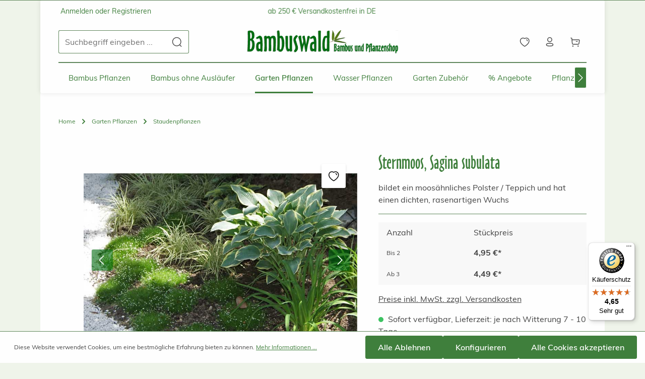

--- FILE ---
content_type: text/html; charset=UTF-8
request_url: https://www.bambuswald.de/sagina-subulata-sternmoos
body_size: 77415
content:

<!DOCTYPE html>

<html lang="de-DE"
      itemscope="itemscope"
      itemtype="https://schema.org/WebPage">

                                
    <head>
                                    <meta charset="utf-8">
            
                            <meta name="viewport"
                      content="width=device-width, initial-scale=1, shrink-to-fit=no">
            
                            <meta name="author"
                      content="">
                <meta name="robots"
                      content="index,follow">
                <meta name="revisit-after"
                      content="15 days">
                <meta name="keywords"
                      content="Sternmoos, Sagina, Bodendecker, Staude, mehrjährig, Polster">
                <meta name="description"
                      content="bildet ein moosähnliches Polster / Teppich und hat einen dichten, rasenartigen Wuchs">
            
                <meta property="og:type"
          content="product">
    <meta property="og:site_name"
          content="Bambus und Pflanzenshop - Bambuswald.de">
    <meta property="og:url"
          content="https://www.bambuswald.de/sagina-subulata-sternmoos">
    <meta property="og:title"
          content="SEO-optimierter Meta-Titel: Vielseitiger Bambus: Für Hecken, Terrasse &amp; Balkon">

    <meta property="og:description"
          content="bildet ein moosähnliches Polster / Teppich und hat einen dichten, rasenartigen Wuchs">
    <meta property="og:image"
          content="https://www.bambuswald.de/media/7a/13/80/1729056366/sternmoos-dachgarten24_2.jpg?ts=1730797342">

            <meta property="product:brand"
              content="Gärtnerei Hofstetter Mühle">
    
                        <meta property="product:price:amount"
          content="4.49">
    <meta property="product:price:currency"
          content="EUR">
    <meta property="product:product_link"
          content="https://www.bambuswald.de/sagina-subulata-sternmoos">

    <meta name="twitter:card"
          content="product">
    <meta name="twitter:site"
          content="Bambus und Pflanzenshop - Bambuswald.de">
    <meta name="twitter:title"
          content="SEO-optimierter Meta-Titel: Vielseitiger Bambus: Für Hecken, Terrasse &amp; Balkon">
    <meta name="twitter:description"
          content="bildet ein moosähnliches Polster / Teppich und hat einen dichten, rasenartigen Wuchs">
    <meta name="twitter:image"
          content="https://www.bambuswald.de/media/7a/13/80/1729056366/sternmoos-dachgarten24_2.jpg?ts=1730797342">

                            <meta itemprop="copyrightHolder"
                      content="Bambus und Pflanzenshop - Bambuswald.de">
                <meta itemprop="copyrightYear"
                      content="">
                <meta itemprop="isFamilyFriendly"
                      content="true">
                <meta itemprop="image"
                      content="https://www.bambuswald.de/media/df/71/e5/1729055761/2016-bambuswald_logo3.png?ts=1729055761">
            
                        <meta name="theme-color"
              content="#ffffff">
    
                                                
                    <link rel="shortcut icon"
                  href="https://www.bambuswald.de/media/be/ea/10/1729055761/2017-02-logo-hofstetter-muehle.png?ts=1729055761">
        
                                <link rel="apple-touch-icon"
                  href="https://www.bambuswald.de/media/be/ea/10/1729055761/2017-02-logo-hofstetter-muehle.png?ts=1729055761">
                    
                
    
    <link rel="canonical" href="https://www.bambuswald.de/sagina-subulata-sternmoos" />

                    <title itemprop="name">SEO-optimierter Meta-Titel: Vielseitiger Bambus: Für Hecken, Terrasse &amp; Balkon</title>
        
                                                                            <link rel="stylesheet"
                      href="https://www.bambuswald.de/theme/66df870e0c33a35fdc53e160831c60de/css/all.css?1768673518">
                                    

                        <link rel="stylesheet" href="/css/Oz Handicraft W01 SemiBold.css" >
<link rel="stylesheet" href="/css/Muli.css" >
<meta name="google-site-verification" content="SRKeVcbISjwAilg05TuCnL6CrX-kVW08HButcMCOht0" />
<meta name="google-site-verification" content="WEMao7YVHCqW0OHZJYXbEQi8VdnZVWIlhgnxvaM1shA" />
<meta name="google-site-verification" content="nOiq8NvI37jD4mWUBRDkjo-yoTdhwzTNX19FqkjOpbg" />
            
                        <style data-plugin="zenitStratusCustomCss"></style>
            
                        <script>
        window.features = {"V6_5_0_0":true,"v6.5.0.0":true,"V6_6_0_0":true,"v6.6.0.0":true,"V6_7_0_0":false,"v6.7.0.0":false,"DISABLE_VUE_COMPAT":false,"disable.vue.compat":false,"ACCESSIBILITY_TWEAKS":false,"accessibility.tweaks":false,"ADMIN_VITE":false,"admin.vite":false,"TELEMETRY_METRICS":false,"telemetry.metrics":false,"CACHE_REWORK":false,"cache.rework":false,"PAYPAL_SETTINGS_TWEAKS":false,"paypal.settings.tweaks":false};
    </script>
        
                                                                    
            <script>
                                    window.gtagActive = true;
                    window.gtagURL = 'https://www.googletagmanager.com/gtag/js?id=UA-382994-1';
                    window.controllerName = 'product';
                    window.actionName = 'index';
                    window.trackOrders = '1';
                    window.gtagTrackingId = 'UA-382994-1';
                    window.dataLayer = window.dataLayer || [];
                    window.gtagConfig = {
                        'anonymize_ip': '1',
                        'cookie_domain': 'none',
                        'cookie_prefix': '_swag_ga',
                    };

                    function gtag() { dataLayer.push(arguments); }
                            </script>
            
        <script>
        window.dataLayer = window.dataLayer || [];
        function gtag() { dataLayer.push(arguments); }

        (() => {
            const analyticsStorageEnabled = document.cookie.split(';').some((item) => item.trim().includes('google-analytics-enabled=1'));
            const adsEnabled = document.cookie.split(';').some((item) => item.trim().includes('google-ads-enabled=1'));
            const shopStudioCookie = document.cookie.split(';').find((item) => item.trim().includes('shopstudio-google-tag-manager-cloud-cookie-consent=allowed'));

            // Always set a default consent for consent mode v2
            gtag('consent', 'default', {
                'ad_user_data': adsEnabled || shopStudioCookie ? 'granted' : 'denied',
                'ad_storage': adsEnabled || shopStudioCookie ? 'granted' : 'denied',
                'ad_personalization': adsEnabled || shopStudioCookie ? 'granted' : 'denied',
                'analytics_storage': analyticsStorageEnabled || shopStudioCookie ? 'granted' : 'denied'
            });
        })();
    </script>


    <!-- Shopware Analytics -->
    <script>
        window.shopwareAnalytics = {
            trackingId: '5a325f7708cb8d3f8c5fb5919eb21fc4',
            merchantConsent: true,
            debug: false,
            storefrontController: 'Product',
            storefrontAction: 'index',
            storefrontRoute: 'frontend.detail.page',
            storefrontCmsPageType:  'product_detail' ,
        };
    </script>
    <!-- End Shopware Analytics -->


                                
                            <script data-shop-studio-google-tag-manager-cloud="true"
                        data-shop-studio-google-tag-manager-cloud-options="{&quot;containerId&quot;:&quot;GTM-PH5R8VGS&quot;,&quot;debugEnabled&quot;:false,&quot;startOnUserInteraction&quot;:true,&quot;context&quot;:{&quot;controllerName&quot;:&quot;product&quot;,&quot;controllerAction&quot;:&quot;index&quot;,&quot;currency&quot;:{&quot;isoCode&quot;:&quot;EUR&quot;}}}">
                    window.shopStudioGoogleTagManagerCloudGtagCallback = function shopStudioGoogleTagManagerCloudGtagCallbackFunction() {
                        (function(w,d,s,l,i){w[l]=w[l]||[];w[l].push({'gtm.start':
                                new Date().getTime(),event:'gtm.js'});var f=d.getElementsByTagName(s)[0],
                            j=d.createElement(s),dl=l!='dataLayer'?'&l='+l:'';j.async=true;j.src=
                            'https://www.googletagmanager.com/gtm.js?id='+i+dl;f.parentNode.insertBefore(j,f);
                        })(window,document,'script','dataLayer', 'GTM-PH5R8VGS');
                    }
                </script>
                                

                
                
                            
                            
                            
                
                                        


                                                                                                                                                                                                
    <!-- added by Trusted Shops app: Start -->
    <script src="https://integrations.etrusted.com/applications/widget.js/v2" async defer></script>
    <!-- End -->
                        
                            
            <script type="text/javascript"
                                src='https://www.google.com/recaptcha/api.js?render=6LfSG84qAAAAAIzZCLIz4yxVIcjPyvdg1psWX2yB'
                defer></script>
        <script>
                                        window.googleReCaptchaV3Active = true;
                    </script>
            
                
                                    <script>
                    window.useDefaultCookieConsent = true;
                </script>
                    
                                    <script>
                window.activeNavigationId = '01928efbe8ab73649c0da837c5863ff9';
                window.router = {
                    'frontend.cart.offcanvas': '/checkout/offcanvas',
                    'frontend.cookie.offcanvas': '/cookie/offcanvas',
                    'frontend.checkout.finish.page': '/checkout/finish',
                    'frontend.checkout.info': '/widgets/checkout/info',
                    'frontend.menu.offcanvas': '/widgets/menu/offcanvas',
                    'frontend.cms.page': '/widgets/cms',
                    'frontend.cms.navigation.page': '/widgets/cms/navigation',
                    'frontend.account.addressbook': '/widgets/account/address-book',
                    'frontend.country.country-data': '/country/country-state-data',
                    'frontend.app-system.generate-token': '/app-system/Placeholder/generate-token',
                    };
                window.salesChannelId = '01928efbfbc971f8a36b5d53146d12fc';
            </script>
        

    <script>
        window.router['frontend.shopware_analytics.customer.data'] = '/storefront/script/shopware-analytics-customer'
    </script>

                                <script>
                
                window.breakpoints = {"xs":0,"sm":576,"md":768,"lg":992,"xl":1200,"xxl":1400};
            </script>
        
                                    <script>
                    window.customerLoggedInState = 0;

                    window.wishlistEnabled = 1;
                </script>
                    
                        
                            <script>
                window.themeAssetsPublicPath = 'https://www.bambuswald.de/theme/0192ee31f5be7f769ed25f18e10bb51c/assets/';
            </script>
        
                                                            <script>
                        window.themeJsPublicPath = 'https://www.bambuswald.de/theme/66df870e0c33a35fdc53e160831c60de/js/';
                    </script>
                                            <script type="text/javascript" src="https://www.bambuswald.de/theme/66df870e0c33a35fdc53e160831c60de/js/storefront/storefront.js?1768673518" defer></script>
                                            <script type="text/javascript" src="https://www.bambuswald.de/theme/66df870e0c33a35fdc53e160831c60de/js/swag-pay-pal/swag-pay-pal.js?1768673518" defer></script>
                                            <script type="text/javascript" src="https://www.bambuswald.de/theme/66df870e0c33a35fdc53e160831c60de/js/swag-analytics/swag-analytics.js?1768673518" defer></script>
                                            <script type="text/javascript" src="https://www.bambuswald.de/theme/66df870e0c33a35fdc53e160831c60de/js/shop-studio-google-tag-manager-cloud/shop-studio-google-tag-manager-cloud.js?1768673518" defer></script>
                                            <script type="text/javascript" src="https://www.bambuswald.de/theme/66df870e0c33a35fdc53e160831c60de/js/zenit-platform-stratus/zenit-platform-stratus.js?1768673518" defer></script>
                                                        

    
    
        </head>

        
                                                                                                                                                                                                
    <!-- added by Trusted Shops app: Start -->
    <script src="https://integrations.etrusted.com/applications/widget.js/v2" async defer></script>
    <!-- End -->
                        
    <body class="is-ctl-product is-act-index has-product-actions has-marketing-slider has-pw-toggle is-flyout-fullscreen is-cms is-lo-full-width-boxed is-tb-default is-srch-default is-mn-offcanvas-md">

                            
    
    
            <div class="skip-to-content bg-primary-subtle text-primary-emphasis visually-hidden-focusable overflow-hidden">
            <div class="container d-flex justify-content-center">
                                                                                        <a href="#content-main" class="skip-to-content-link d-inline-flex text-decoration-underline m-1 p-2 fw-bold gap-2">
                                Zum Hauptinhalt springen
                            </a>
                                            
                                    
            <a href="#header-main-search-input"
           class="skip-to-content-link d-inline-flex text-decoration-underline m-1 p-2 fw-bold gap-2 d-none d-sm-block">
            Zur Suche springen
        </a>
    
                                    
            <a href="#main-navigation-menu" class="skip-to-content-link d-inline-flex text-decoration-underline m-1 p-2 fw-bold gap-2 d-none d-lg-block">
            Zur Hauptnavigation springen
        </a>
                                </div>
        </div>
        
    
                            
                <noscript class="noscript-main">
                
    <div role="alert"
                  class="alert alert-info alert-has-icon">
                                                                        
                                                                            
                                    
                <span class="icon icon-info" aria-hidden="true">
                                        <svg xmlns="http://www.w3.org/2000/svg" xmlns:xlink="http://www.w3.org/1999/xlink" width="24" height="24" viewBox="0 0 24 24"><defs><path d="M12 7c.5523 0 1 .4477 1 1s-.4477 1-1 1-1-.4477-1-1 .4477-1 1-1zm1 9c0 .5523-.4477 1-1 1s-1-.4477-1-1v-5c0-.5523.4477-1 1-1s1 .4477 1 1v5zm11-4c0 6.6274-5.3726 12-12 12S0 18.6274 0 12 5.3726 0 12 0s12 5.3726 12 12zM12 2C6.4772 2 2 6.4772 2 12s4.4772 10 10 10 10-4.4772 10-10S17.5228 2 12 2z" id="icons-default-info" /></defs><use xlink:href="#icons-default-info" fill="#758CA3" fill-rule="evenodd" /></svg>
                    </span>
    
                                                        
                                    
                    <div class="alert-content-container">
                                                    
                                                        <div class="alert-content">                                                    Um unseren Shop in vollem Umfang nutzen zu können, empfehlen wir Ihnen Javascript in Ihrem Browser zu aktivieren.
                                                                </div>                
                                                                </div>
            </div>
            </noscript>
        


                
    <div class="page-wrapper">

                                                                                                                                                                                                                                    
                                                                                                                                                                                                                                                        
                                                                            
                                        
                                
                                
                                
                                                    
                                                                                
                                                
                                
                
                
                
                
                                
                                                
                                                                                                    
                                
                    
                <header class="header-main header-multi-line header-multi-line-mobile header-logo-center"
                        data-zen-sticky-header="true"
                        data-zen-sticky-header-options="{&quot;viewports&quot;:[&quot;XXL&quot;,&quot;XS&quot;,&quot;SM&quot;,&quot;MD&quot;,&quot;LG&quot;,&quot;XL&quot;],&quot;scrollOffset&quot;:&quot;&quot;,&quot;autoHide&quot;:true}"
                                                    data-zen-header-tooltips="true"
                            data-zen-header-tooltips-options="{&quot;tooltipPlacement&quot;:&quot;top&quot;}"
                        >
                    <div class="header-inner">
                                                                                                                        
                                            <div class="collapse show"
                     id="topBarCollapse"
                     tabindex="-1">
                            
                        
                
    
                
    <div class="top-bar">
        <div class="container">
                                                            <nav class="top-bar-nav"
                         aria-label="Shop-Einstellungen">
                                                                                        <div class="top-bar-nav-item top-bar-login-register d-none d-lg-flex">
            <span class="top-bar-login">
                            <a href="/account/login"
                   title="Anmelden"
                   class="top-bar-login-item">
                    Anmelden
                </a>
                    </span>
        <span>oder</span>
        <span class="top-bar-register">
                            <a href="/account/login"
                   title="Registrieren"
                   class="top-bar-register-item">
                    Registrieren
                </a>
                    </span>
        </div>
                                                    
                                                                                    <div class="top-bar-nav-item top-bar-marketing">
                                        
        
                        
                            <div class="text-slider"
                     data-zen-text-slider="true"
                     data-zen-text-slider-options="{&quot;interval&quot;:4000}"
                                     >

                                            <div class="text-items text-slider-items"
                             >
                            
                                                                    <div class="text-item text-slider-item">
                                        <span class="item-entry">
                                                                                            ab 250 € Versandkostenfrei in DE
                                                                                    </span>
                                    </div>
                                
                                                    </div>
                                    </div>

                                                                                                            </div>
                                                    
                                                    <div class="top-bar-nav-item top-bar-navigation-group d-none d-lg-flex">
                                                                                                                                                                
                                        
                                                                                                                                
                                                                        
                                                                                                        
                                                                    
                                                                                                                                </div>
                                            </nav>
                                    </div>
    </div>
                </div>
                        
                <div class="nav-header ">
            <div class="container">
                <div class="header-row row gx-1">

                                        
                    
                    
                    
                    
                    
                    
                                                                                                                                                                                        <div class="header-menu-button col-auto d-lg-none"
                                     data-zen-tooltip-title="Menü">
                                                                            <button
                                            class="btn nav-main-toggle-btn header-actions-btn"
                                            type="button"
                                            data-off-canvas-menu="true"
                                            aria-label="Menü"
                                        >
                                                                                                                    
                                                
                <span class="icon icon-stack">
                                        <svg xmlns="http://www.w3.org/2000/svg" xmlns:xlink="http://www.w3.org/1999/xlink" width="20" height="20" viewBox="0 0 20 20"><defs><path d="M16.4 9h-12.8c-0.552 0-0.6 0.447-0.6 1s0.048 1 0.6 1h12.8c0.552 0 0.6-0.447 0.6-1s-0.048-1-0.6-1zM16.4 13h-12.8c-0.552 0-0.6 0.447-0.6 1s0.048 1 0.6 1h12.8c0.552 0 0.6-0.447 0.6-1s-0.048-1-0.6-1zM3.6 7h12.8c0.552 0 0.6-0.447 0.6-1s-0.048-1-0.6-1h-12.8c-0.552 0-0.6 0.447-0.6 1s0.048 1 0.6 1z" id="icons-iconly-light-outline-stack"/></defs><use xlink:href="#icons-iconly-light-outline-stack"/></svg>
                    </span>
    
                                                                                        </button>
                                    
                                </div>
                                                                        
                                                                                                                                                                                                        <div class="header-search-col col-12 col-sm-auto col-lg-3 order-last order-sm-0 ms-auto ms-lg-0">

                                        
                                        
    <div class="collapse"
         id="searchCollapse">
        <div class="header-search">
                            <form action="/search"
                      method="get"
                      data-search-widget="true"
                      data-search-widget-options="{&quot;searchWidgetMinChars&quot;:2}"
                      data-url="/suggest?search="
                      class="header-search-form">
                            <div class="input-group has-validation">
                                        <input type="search"
                                       id="header-main-search-input"
                                       name="search"
                                       class="form-control header-search-input"
                                       autocomplete="off"
                                       autocapitalize="off"
                                       placeholder="Suchbegriff eingeben ..."
                                       aria-label="Suchbegriff eingeben ..."
                                       value=""
                                >
                            

                                        <button type="submit"
                                        class="btn header-search-btn"
                                        aria-label="Suchen">
                                    <span class="header-search-icon">
                                                                
                                                
                <span class="icon icon-search">
                                        <svg xmlns="http://www.w3.org/2000/svg" xmlns:xlink="http://www.w3.org/1999/xlink" width="24px" height="24px" viewBox="0 0 24 24"><defs><g id="icons-iconly-light-outline-search"><g transform="translate(2.000000, 2.000000)"><path d="M9.7388,8.8817842e-14 C15.1088,8.8817842e-14 19.4768,4.368 19.4768,9.738 C19.4768,12.2715459 18.5045194,14.5822774 16.9134487,16.3164943 L20.0442,19.4407 C20.3372,19.7337 20.3382,20.2077 20.0452,20.5007 C19.8992,20.6487 19.7062,20.7217 19.5142,20.7217 C19.3232,20.7217 19.1312,20.6487 18.9842,20.5027 L15.8156604,17.3430042 C14.1488713,18.6778412 12.0354764,19.477 9.7388,19.477 C4.3688,19.477 -0.0002,15.108 -0.0002,9.738 C-0.0002,4.368 4.3688,8.8817842e-14 9.7388,8.8817842e-14 Z M9.7388,1.5 C5.1958,1.5 1.4998,5.195 1.4998,9.738 C1.4998,14.281 5.1958,17.977 9.7388,17.977 C14.2808,17.977 17.9768,14.281 17.9768,9.738 C17.9768,5.195 14.2808,1.5 9.7388,1.5 Z"/></g></g></defs><use xlink:href="#icons-iconly-light-outline-search"/></svg>
                    </span>
    
                                        </span>
                                </button>
                            

                            <button class="btn header-close-btn js-search-close-btn d-none"
                    type="button"
                    aria-label="Die Dropdown-Suche schließen">
                <span class="header-close-icon">
                                            
                                                
                <span class="icon icon-x">
                                        <svg xmlns="http://www.w3.org/2000/svg" xmlns:xlink="http://www.w3.org/1999/xlink" version="1.1" width="20" height="20" viewBox="0 0 20 20"><defs><path d="M14.348 14.849c-0.469 0.469-1.229 0.469-1.697 0l-2.651-3.030-2.651 3.029c-0.469 0.469-1.229 0.469-1.697 0-0.469-0.469-0.469-1.229 0-1.697l2.758-3.15-2.759-3.152c-0.469-0.469-0.469-1.228 0-1.697s1.228-0.469 1.697 0l2.652 3.031 2.651-3.031c0.469-0.469 1.228-0.469 1.697 0s0.469 1.229 0 1.697l-2.758 3.152 2.758 3.15c0.469 0.469 0.469 1.229 0 1.698z" id="icons-iconly-light-outline-x" /></defs><use xlink:href="#icons-iconly-light-outline-x" fill-rule="evenodd" /></svg>
                    </span>
    
                    </span>
            </button>
            </div>
                </form>
                    </div>
    </div>
                                    </div>
                                                                                                        
                                                                                                                                                                    <div class="header-logo-col col-12 col-lg-4 pos-lg-center order-first order-lg-0">
                                        <div class="header-logo-main">
                    <a class="header-logo-main-link"
               href="/"
               title="Zur Startseite gehen">
                                
                        <picture class="header-logo-picture">
                                                                            
                                                                            
                                                                                    <img src="https://www.bambuswald.de/media/df/71/e5/1729055761/2016-bambuswald_logo3.png?ts=1729055761"
                                     alt="Zur Startseite gehen"
                                     class="img-fluid header-logo-main-img">
                                                                        </picture>
                
            </a>
            </div>
                                </div>
                                                                        
                                                                                                                                                                    <div class="header-actions-col col-auto ms-auto ms-sm-0 ms-lg-auto">
                                    <div class="row gx-1 justify-content-end">
                                                                                    <div class="col-auto d-none"
                                                 data-zen-tooltip-title="Menü">
                                                                                        <button
                                            class="btn nav-main-toggle-btn header-actions-btn"
                                            type="button"
                                            data-off-canvas-menu="true"
                                            aria-label="Menü"
                                        >
                                                                                                                    
                                                
                <span class="icon icon-stack">
                                        <svg xmlns="http://www.w3.org/2000/svg" xmlns:xlink="http://www.w3.org/1999/xlink" width="20" height="20" viewBox="0 0 20 20"><use xlink:href="#icons-iconly-light-outline-stack"/></svg>
                    </span>
    
                                                                                        </button>
                                    
                                            </div>
                                        
                                                                                                                            <div class="col-auto d-sm-none">
                                                <div class="search-toggle"
                                                     data-zen-tooltip-title="Suchen">
                                                    <button class="btn header-actions-btn search-toggle-btn js-search-toggle-btn collapsed"
                                                            type="button"
                                                                                                                    data-bs-toggle="collapse"
                                                            data-bs-target="#searchCollapse"
                                                            aria-expanded="false"
                                                            aria-controls="searchCollapse"
                                                                                                                    aria-label="Suchen">
                                                                                
                                                
                <span class="icon icon-search">
                                        <svg xmlns="http://www.w3.org/2000/svg" xmlns:xlink="http://www.w3.org/1999/xlink" width="24px" height="24px" viewBox="0 0 24 24"><use xlink:href="#icons-iconly-light-outline-search"/></svg>
                    </span>
    
                                                                                    
                                                
                <span class="icon icon-x icon-search-close d-none">
                                        <svg xmlns="http://www.w3.org/2000/svg" xmlns:xlink="http://www.w3.org/1999/xlink" version="1.1" width="20" height="20" viewBox="0 0 20 20"><use xlink:href="#icons-iconly-light-outline-x" fill-rule="evenodd" /></svg>
                    </span>
    
                                                        </button>
                                                </div>
                                            </div>
                                        
                                                                                                                                                                                <div class="col-auto">
                                                    <div class="header-wishlist"
                                                         data-zen-tooltip-title="Merkzettel">
                                                        <a class="btn header-wishlist-btn header-actions-btn"
                                                           href="/wishlist"
                                                           title="Merkzettel"
                                                           aria-label="Merkzettel">
                                                                
            <span class="header-wishlist-icon">
                                    
                                                
                <span class="icon icon-heart">
                                        <svg xmlns="http://www.w3.org/2000/svg" xmlns:xlink="http://www.w3.org/1999/xlink" width="24px" height="24px" viewBox="0 0 24 24"><defs><g id="icons-iconly-light-outline-heart"><g transform="translate(2.000000, 3.000000)"><path d="M10.2347,1.039 C11.8607,0.011 14.0207,-0.273 15.8867,0.325 C19.9457,1.634 21.2057,6.059 20.0787,9.58 C18.3397,15.11 10.9127,19.235 10.5977,19.408 C10.4857,19.47 10.3617,19.501 10.2377,19.501 C10.1137,19.501 9.9907,19.471 9.8787,19.41 C9.5657,19.239 2.1927,15.175 0.3957,9.581 C0.3947,9.581 0.3947,9.58 0.3947,9.58 C-0.7333,6.058 0.5227,1.632 4.5777,0.325 C6.4817,-0.291 8.5567,-0.02 10.2347,1.039 Z M5.0377,1.753 C1.7567,2.811 0.9327,6.34 1.8237,9.123 C3.2257,13.485 8.7647,17.012 10.2367,17.885 C11.7137,17.003 17.2927,13.437 18.6497,9.127 C19.5407,6.341 18.7137,2.812 15.4277,1.753 C13.8357,1.242 11.9787,1.553 10.6967,2.545 C10.4287,2.751 10.0567,2.755 9.7867,2.551 C8.4287,1.53 6.6547,1.231 5.0377,1.753 Z M14.4677,3.7389 C15.8307,4.1799 16.7857,5.3869 16.9027,6.8139 C16.9357,7.2269 16.6287,7.5889 16.2157,7.6219 C16.1947,7.6239 16.1747,7.6249 16.1537,7.6249 C15.7667,7.6249 15.4387,7.3279 15.4067,6.9359 C15.3407,6.1139 14.7907,5.4199 14.0077,5.1669 C13.6127,5.0389 13.3967,4.6159 13.5237,4.2229 C13.6527,3.8289 14.0717,3.6149 14.4677,3.7389 Z"/></g></g></defs><use xlink:href="#icons-iconly-light-outline-heart"/></svg>
                    </span>
    
            </span>
    
    
    
        <span class="badge header-wishlist-badge"
          id="wishlist-basket"
          data-wishlist-storage="true"
          data-wishlist-storage-options="{&quot;listPath&quot;:&quot;\/wishlist\/list&quot;,&quot;mergePath&quot;:&quot;\/wishlist\/merge&quot;,&quot;pageletPath&quot;:&quot;\/wishlist\/merge\/pagelet&quot;}"
          data-wishlist-widget="true"
          data-wishlist-widget-options="{&quot;showCounter&quot;:true}"
    ></span>
                                                        </a>
                                                    </div>
                                                </div>
                                                                                    
                                                                                                                            <div class="col-auto">
                                                <div class="account-menu"
                                                     data-zen-tooltip-title="Ihr Konto">
                                                        <div class="dropdown">
            <button class="btn account-menu-btn header-actions-btn"
            type="button"
            id="accountWidget"
            data-account-menu="true"
            data-bs-toggle="dropdown"
            aria-haspopup="true"
            aria-expanded="false"
            aria-label="Ihr Konto"
            title="Ihr Konto">
                                
                                                
                <span class="icon icon-avatar">
                                        <svg xmlns="http://www.w3.org/2000/svg" xmlns:xlink="http://www.w3.org/1999/xlink" width="24px" height="24px" viewBox="0 0 24 24"><defs><g id="icons-iconly-light-outline-avatar"><g transform="translate(4.000000, 2.000000)"><path d="M15.8399,16.1931 C15.8399,19.4891 11.3199,19.8701 7.9209,19.8701 L7.67766371,19.8698897 C5.51210414,19.8646311 -0.0001,19.7279077 -0.0001,16.1731 C-0.0001,12.9443653 4.33825235,12.5128651 7.71138402,12.4965976 L8.16412764,12.4963103 C10.329545,12.5015689 15.8399,12.6382923 15.8399,16.1931 Z M7.9209,13.9961 C3.6599,13.9961 1.4999,14.7281 1.4999,16.1731 C1.4999,17.6311 3.6599,18.3701 7.9209,18.3701 C12.1809,18.3701 14.3399,17.6381 14.3399,16.1931 C14.3399,14.7351 12.1809,13.9961 7.9209,13.9961 Z M7.9209,-0.0003 C10.8489,-0.0003 13.2299,2.3817 13.2299,5.3097 C13.2299,8.2377 10.8489,10.6187 7.9209,10.6187 L7.8889,10.6187 C4.9669,10.6097 2.5999,8.2267 2.60986843,5.3067 C2.60986843,2.3817 4.9919,-0.0003 7.9209,-0.0003 Z M7.9209,1.4277 C5.7799,1.4277 4.03787882,3.1687 4.03787882,5.3097 C4.0309,7.4437 5.7599,9.1837 7.8919,9.1917 L7.9209,9.9057 L7.9209,9.1917 C10.0609,9.1917 11.8019,7.4497 11.8019,5.3097 C11.8019,3.1687 10.0609,1.4277 7.9209,1.4277 Z"/></g></g></defs><use xlink:href="#icons-iconly-light-outline-avatar"/></svg>
                    </span>
    
    
                    </button>

                <div class="dropdown-menu dropdown-menu-end account-menu-dropdown shadow js-account-menu-dropdown"
         aria-labelledby="accountWidget">
        

        
            <div class="offcanvas-header">
                <button class="btn offcanvas-close js-offcanvas-close stretched-link" aria-label="Menü schließen">
                                                    
                                                
                <span class="icon icon-x icon-md">
                                        <svg xmlns="http://www.w3.org/2000/svg" xmlns:xlink="http://www.w3.org/1999/xlink" version="1.1" width="20" height="20" viewBox="0 0 20 20"><use xlink:href="#icons-iconly-light-outline-x" fill-rule="evenodd" /></svg>
                    </span>
    
                </button>

        <span data-id="off-canvas-headline" class="offcanvas-title">
        Ihr Konto
    </span>
        </div>
    
            <div class="offcanvas-body">
                <div class="account-menu">
        
                                    <div class="account-menu-login">
                                            <a href="/account/login"
                           title="Anmelden"
                           class="btn btn-primary account-menu-login-button">
                            Anmelden
                        </a>
                    
                                            <div class="account-menu-register">
                            oder <a href="/account/login"
                                                                            title="Registrieren">registrieren</a>
                        </div>
                                    </div>
                    
                    <div class="account-menu-links">
                    <div class="header-account-menu">
        <div class="card account-menu-inner">
                                        
                                                <nav class="list-group list-group-flush account-aside-list-group">
                                                                                    <a href="/account"
                                   title="Übersicht"
                                   class="list-group-item list-group-item-action account-aside-item"
                                   >
                                    Übersicht
                                </a>
                            
                                                            <a href="/account/profile"
                                   title="Persönliches Profil"
                                   class="list-group-item list-group-item-action account-aside-item"
                                   >
                                    Persönliches Profil
                                </a>
                            
                                                            <a href="/account/address"
                                   title="Adressen"
                                   class="list-group-item list-group-item-action account-aside-item"
                                   >
                                    Adressen
                                </a>
                            
                                                                                                                        <a href="/account/payment"
                                   title="Zahlungsarten"
                                   class="list-group-item list-group-item-action account-aside-item"
                                   >
                                    Zahlungsarten
                                </a>
                                                            
                                                            <a href="/account/order"
                                   title="Bestellungen"
                                   class="list-group-item list-group-item-action account-aside-item"
                                   >
                                    Bestellungen
                                </a>
                                                                        </nav>
                            
                                                </div>
    </div>
            </div>
            </div>
        </div>
        </div>
    </div>
                                                </div>
                                            </div>
                                        
                                                                                                                            <div class="col-auto">
                                                <div
                                                    class="header-cart"
                                                    data-off-canvas-cart="true"
                                                    data-zen-tooltip-title="Warenkorb"
                                                    >
                                                    <a
                                                        class="btn header-cart-btn header-actions-btn"
                                                        href="/checkout/cart"
                                                        data-cart-widget="true"
                                                        title="Warenkorb"
                                                        aria-labelledby="cart-widget-aria-label"
                                                    >
                                                            <span class="header-cart-icon">
                                
                                                
                <span class="icon icon-bag">
                                        <svg aria-label="Warenkorb" xmlns="http://www.w3.org/2000/svg" xmlns:xlink="http://www.w3.org/1999/xlink" width="24px" height="24px" viewBox="0 0 24 24"><defs><g id="icons-iconly-light-outline-bag"><g transform="translate(2.000000, 3.000000)"><path d="M5.5435,16.9518 C6.2575,16.9518 6.8385,17.5318 6.8385,18.2458 C6.8385,18.9598 6.2575,19.5408 5.5435,19.5408 C4.8295,19.5408 4.2495,18.9598 4.2495,18.2458 C4.2495,17.5318 4.8295,16.9518 5.5435,16.9518 Z M16.8238,16.9518 C17.5388,16.9518 18.1198,17.5318 18.1198,18.2458 C18.1198,18.9598 17.5388,19.5408 16.8238,19.5408 C16.1098,19.5408 15.5298,18.9598 15.5298,18.2458 C15.5298,17.5318 16.1098,16.9518 16.8238,16.9518 Z M1.2677,0.0094 L3.3477,0.3694 C3.6827,0.4284 3.9377,0.7064 3.9667,1.0464 L4.2017,3.8474 L5.07555023,3.8477763 C5.21814679,3.84783924 5.35923151,3.84790228 5.49882051,3.84796543 L7.10312478,3.84872845 C7.23100575,3.84879247 7.35745543,3.8488566 7.48248993,3.84892083 L9.25388314,3.84989251 C9.36516865,3.84995783 9.47511953,3.85002326 9.58375189,3.8500888 L10.8250826,3.85088047 C10.9234246,3.85094687 11.0205125,3.85101339 11.1163625,3.85108001 L12.2081706,3.8518847 C12.2943746,3.85195219 12.3794051,3.85201979 12.4632781,3.8520875 L13.4152297,3.85290521 C13.4901012,3.85297378 13.5638797,3.85304247 13.6365813,3.85311126 L14.2622556,3.85373333 C14.328641,3.85380278 14.3939979,3.85387233 14.4583423,3.85394199 L15.1829102,3.85478314 C15.239413,3.85485367 15.2949678,3.85492431 15.3495908,3.85499505 L15.9613667,3.85584922 C16.0087924,3.85592083 16.0553506,3.85599256 16.1010575,3.85606439 L16.4898686,3.8567138 C16.5306126,3.85678628 16.5705535,3.85685888 16.6097075,3.85693158 L17.0428161,3.85780918 C17.0759328,3.85788275 17.108327,3.85795642 17.1400149,3.85803021 L17.4065696,3.8586972 C17.4341644,3.85877164 17.4611013,3.85884618 17.4873962,3.85892083 L17.7731551,3.85982187 C17.7945726,3.8598974 17.8154126,3.85997303 17.8356912,3.86004876 L18.0034778,3.86073333 C18.0205333,3.86080972 18.0370759,3.86088622 18.0531215,3.86096283 L18.2228483,3.8618873 C18.2351764,3.86196478 18.247072,3.86204236 18.2585513,3.86212005 L18.3510578,3.8628222 C18.3601839,3.86290054 18.368942,3.86297899 18.3773481,3.86305755 L18.4439363,3.86376751 C18.4503759,3.86384672 18.4565119,3.86392604 18.4623604,3.86400547 L18.5076699,3.86472324 C18.5119385,3.86480332 18.515968,3.86488351 18.5197744,3.8649638 L18.5484449,3.86568939 C18.5510581,3.86577033 18.5534965,3.86585139 18.5557763,3.86593255 L18.5765523,3.86691172 C18.5778211,3.86699375 18.5789956,3.86707589 18.5800922,3.86715814 C18.589835,3.8680671 18.5912625,3.86823333 18.5927,3.8684 C19.1497,3.9494 19.6397,4.2404 19.9737,4.6884 C20.3077,5.1354 20.4477,5.6864 20.3677,6.2384 L19.4187,12.7964 C19.2397,14.0444 18.1557,14.9854 16.8957,14.9854 L5.9747,14.9854 C4.6577,14.9854 3.5427,13.9574 3.4357,12.6424 L2.5197,1.7484 L1.0127,1.4884 C0.6037,1.4164 0.3307,1.0294 0.4007,0.6204 C0.4727,0.2114 0.8677,-0.0546 1.2677,0.0094 Z M4.87493244,5.34774126 L4.3277,5.3474 L4.3277,5.3474 L4.9307,12.5194 C4.9747,13.0714 5.4257,13.4854 5.9767,13.4854 L16.8937,13.4854 C17.4147,13.4854 17.8597,13.0974 17.9337,12.5824 L18.8837,6.0234 C18.9057,5.8674 18.8667,5.7114 18.7717,5.5854 C18.6777,5.4584 18.5397,5.3764 18.3837,5.3544 C18.3764931,5.35467586 18.359222,5.35492794 18.3323772,5.35515743 L18.2236122,5.35577931 C18.2008613,5.35587206 18.1758397,5.35595945 18.1486085,5.35604165 L17.5820944,5.35690297 C17.5343012,5.35693686 17.4846052,5.35696629 17.4330675,5.35699141 L16.1010913,5.35693627 C16.0267755,5.35690832 15.9510474,5.35687711 15.8739681,5.35684278 L14.3538668,5.35591977 C14.2627816,5.35585333 14.1707133,5.35578466 14.077723,5.35571391 L13.217575,5.355025 C13.1196052,5.3549431 13.0208974,5.35485957 12.9215129,5.35477455 L12.010439,5.35397328 C11.9075465,5.35388068 11.8041613,5.35378704 11.7003447,5.35369251 L11.0727589,5.35311581 C10.967462,5.35301831 10.8618563,5.35292021 10.7560032,5.35282167 L9.7982992,5.35192675 C9.69151317,5.35182687 9.58466363,5.35172699 9.47781189,5.35162726 L8.83716556,5.35103184 C8.73055028,5.35093329 8.62405543,5.3508352 8.51774231,5.35073769 L7.88253505,5.350161 C7.77719416,5.35006647 7.67215763,5.34997283 7.56748679,5.34988023 L6.63697812,5.34907895 C6.53505319,5.34899394 6.43367789,5.3489104 6.33291352,5.34882851 L5.15699014,5.34793374 C5.06209428,5.3478673 4.96805461,5.34780309 4.87493244,5.34774126 Z M15.2876,7.5437 C15.7016,7.5437 16.0376,7.8797 16.0376,8.2937 C16.0376,8.7077 15.7016,9.0437 15.2876,9.0437 L12.5156,9.0437 C12.1006,9.0437 11.7656,8.7077 11.7656,8.2937 C11.7656,7.8797 12.1006,7.5437 12.5156,7.5437 L15.2876,7.5437 Z"/></g></g></defs><use xlink:href="#icons-iconly-light-outline-bag"/></svg>
                    </span>
    
        </span>
        <span class="header-cart-total d-none d-sm-inline-block ms-sm-2">
                0,00 €*    </span>

        <span
        class="visually-hidden"
        id="cart-widget-aria-label"
    >
        checkout.cartScreenReaderUpdate
    </span>
                                                    </a>
                                                </div>
                                            </div>
                                        
                                                                                                                                                                                                                                                                                                                                                                                                        
                                            
                                                                                                                        </div>
                                </div>
                                                                        
                                                            </div>
            </div>

                                                </div>
    
                        
                                                                                                                                                                    <div class="nav-main  nav-main-scroller">
                                                                                                                                                                                                                
                 
    <div class="main-navigation"
         id="mainNavigation"
                    data-flyout-menu="true"
                            data-zen-nav-scroller="true"
            >
                            <div class="container">
                                                            <button class="main-navigation-scroller-controls-prev" aria-label="Vorheriges">
                                                                                    
                                    
                <span class="icon icon-arrow-head-left icon-xs">
                                        <svg xmlns="http://www.w3.org/2000/svg" xmlns:xlink="http://www.w3.org/1999/xlink" width="24" height="24" viewBox="0 0 24 24"><defs><path id="icons-default-arrow-head-left" d="m12.5 7.9142 10.2929 10.293c.3905.3904 1.0237.3904 1.4142 0 .3905-.3906.3905-1.0238 0-1.4143l-11-11c-.3905-.3905-1.0237-.3905-1.4142 0l-11 11c-.3905.3905-.3905 1.0237 0 1.4142.3905.3905 1.0237.3905 1.4142 0L12.5 7.9142z" /></defs><use transform="matrix(0 1 1 0 .5 -.5)" xlink:href="#icons-default-arrow-head-left" fill="#758CA3" fill-rule="evenodd" /></svg>
                    </span>
    
                                                        </button>
                                    
                                    <nav class="nav main-navigation-menu"
                        id="main-navigation-menu"
                        aria-label="Hauptnavigation"
                        itemscope="itemscope"
                        itemtype="https://schema.org/SiteNavigationElement">
                        
                            
                                                    
                                                                                            
                                    
    
    
                    
    <div class="main-navigation-item flyout">
                                
                                        
            <a class="nav-link main-navigation-link nav-item-01928efbe80c7101b3400b6df0e3bc14 "
                href="https://www.bambuswald.de/bambus-pflanzen"
                itemprop="url"
                                                                                data-flyout-menu-trigger="01928efbe80c7101b3400b6df0e3bc14"
                                                    >

                                <div class="main-navigation-link-text has-children" data-hover="Bambus Pflanzen">
                                                                                                
                                                            
                    <span class="main-navigation-link-name" data-hover="Bambus Pflanzen" itemprop="name">Bambus Pflanzen</span>

                                                                                                
                    
                                                                                                    
                                    </div>
            </a>

                    
                                        </div>
                                                                                            
                                    
    
    
                    
    <div class="main-navigation-item flyout">
                                
                                        
            <a class="nav-link main-navigation-link nav-item-01928efbe80f71d4856c584b16b1b67d "
                href="https://www.bambuswald.de/bambus-ohne-auslaeufer"
                itemprop="url"
                                                                                data-flyout-menu-trigger="01928efbe80f71d4856c584b16b1b67d"
                                                    >

                                <div class="main-navigation-link-text has-children" data-hover="Bambus ohne Ausläufer">
                                                                                                
                                                            
                    <span class="main-navigation-link-name" data-hover="Bambus ohne Ausläufer" itemprop="name">Bambus ohne Ausläufer</span>

                                                                                                
                    
                                                                                                    
                                    </div>
            </a>

                    
                                        </div>
                                                                                            
                                    
    
    
                    
    <div class="main-navigation-item flyout">
                                                            
                                                                            
            <a class="nav-link main-navigation-link nav-item-01928efbe81573c7b236f89e8def8f37 active"
                href="https://www.bambuswald.de/garten-pflanzen"
                itemprop="url"
                                                                                data-flyout-menu-trigger="01928efbe81573c7b236f89e8def8f37"
                                                    >

                                <div class="main-navigation-link-text has-children" data-hover="Garten Pflanzen">
                                                                                                
                                                            
                    <span class="main-navigation-link-name" data-hover="Garten Pflanzen" itemprop="name">Garten Pflanzen</span>

                                                                                                
                    
                                                                                                    
                                    </div>
            </a>

                    
                                        </div>
                                                                                            
                                    
    
    
                    
    <div class="main-navigation-item flyout">
                                
                                        
            <a class="nav-link main-navigation-link nav-item-01928efbe818728da2852e0367475dfb "
                href="https://www.bambuswald.de/wasser-pflanzen"
                itemprop="url"
                                                                                data-flyout-menu-trigger="01928efbe818728da2852e0367475dfb"
                                                    >

                                <div class="main-navigation-link-text has-children" data-hover="Wasser Pflanzen">
                                                                                                
                                                            
                    <span class="main-navigation-link-name" data-hover="Wasser Pflanzen" itemprop="name">Wasser Pflanzen</span>

                                                                                                
                    
                                                                                                    
                                    </div>
            </a>

                    
                                        </div>
                                                                                            
                                    
    
    
                    
    <div class="main-navigation-item flyout">
                                
                                        
            <a class="nav-link main-navigation-link nav-item-01928efbe81a700ca0428ea05b0b344b "
                href="https://www.bambuswald.de/garten-zubehoer"
                itemprop="url"
                                                                                data-flyout-menu-trigger="01928efbe81a700ca0428ea05b0b344b"
                                                    >

                                <div class="main-navigation-link-text has-children" data-hover="Garten Zubehör">
                                                                                                
                                                            
                    <span class="main-navigation-link-name" data-hover="Garten Zubehör" itemprop="name">Garten Zubehör</span>

                                                                                                
                    
                                                                                                    
                                    </div>
            </a>

                    
                                        </div>
                                                                                            
                                    
    
    
                    
    <div class="main-navigation-item flyout">
                                
                                        
            <a class="nav-link main-navigation-link nav-item-01928efbe81c7227add90ea59ee45552 "
                href="https://www.bambuswald.de/angebote"
                itemprop="url"
                                >

                                <div class="main-navigation-link-text" data-hover="% Angebote">
                                                                                                
                                                            
                    <span class="main-navigation-link-name" data-hover="% Angebote" itemprop="name">% Angebote</span>

                                                                                                
                    
                                                                                                    
                                    </div>
            </a>

                    
                                        </div>
                                                                                            
                                    
    
    
                    
    <div class="main-navigation-item flyout">
                                
                                        
            <a class="nav-link main-navigation-link nav-item-0193f515c1927a6d8b51b7bd8ee93f52 "
                href="https://www.bambuswald.de/Pflanzenpflege-und-Tipps"
                itemprop="url"
                                                                                data-flyout-menu-trigger="0193f515c1927a6d8b51b7bd8ee93f52"
                                                    >

                                <div class="main-navigation-link-text has-children" data-hover="Pflanzenpflege und Tipps">
                                                                                                
                                                            
                    <span class="main-navigation-link-name" data-hover="Pflanzenpflege und Tipps" itemprop="name">Pflanzenpflege und Tipps</span>

                                                                                                
                    
                                                                                                    
                                    </div>
            </a>

                    
                                        </div>
                                                                        </nav>
                

                                                            <button class="main-navigation-scroller-controls-next" aria-label="Nächstes">
                                                                                    
                                    
                <span class="icon icon-arrow-head-right icon-xs">
                                        <svg xmlns="http://www.w3.org/2000/svg" xmlns:xlink="http://www.w3.org/1999/xlink" width="24" height="24" viewBox="0 0 24 24"><defs><path id="icons-default-arrow-head-right" d="m11.5 7.9142 10.2929 10.293c.3905.3904 1.0237.3904 1.4142 0 .3905-.3906.3905-1.0238 0-1.4143l-11-11c-.3905-.3905-1.0237-.3905-1.4142 0l-11 11c-.3905.3905-.3905 1.0237 0 1.4142.3905.3905 1.0237.3905 1.4142 0L11.5 7.9142z" /></defs><use transform="rotate(90 11.5 12)" xlink:href="#icons-default-arrow-head-right" fill="#758CA3" fill-rule="evenodd" /></svg>
                    </span>
    
                                                        </button>
                                                </div>
        
                                                                                                                                                                                                                                                                                                                                                                                                                                                                                                                                                                                                                                                                                                                            
                                                                        <div class="navigation-flyouts">
                                                                                                                                                            
            <div class="navigation-flyout"
             data-flyout-menu-id="01928efbe80c7101b3400b6df0e3bc14">

                        <div class="navigation-flyout-inner">
                <div class="container">
                                                                        
                    
            <div class="row navigation-flyout-content" tabindex="-1">
            <div class="col-8 col-xl-9">
        <div class="navigation-flyout-categories">
                        
                
        
        
        
        
                                                                                                                                                                                                        
        
    <div class="row navigation-flyout-categories is-level-0 has-media">
                                            
                                                        
                                
                
                <div class=" navigation-flyout-col">
                                                                                                                            <a class="nav-item nav-link navigation-flyout-link is-level-0"
                                   href="https://www.bambuswald.de/bambus-pflanzen/bambus-fuer-hecken"
                                   itemprop="url"
                                                                      title="Bambus für Hecken">

                                                                                                                                                            <div class="navigation-flyout-link-icon">
                                                    
                                                            </div>
                                                                            
                                    <div class="navigation-flyout-link-name">
                                        <span itemprop="name">Bambus für Hecken</span>

                                                                                                                        </div>
                                </a>
                                                                        
                                                                                                                                                                    
    
        
        
        
        
    
        
    <div class="navigation-flyout-categories is-level-1">
            </div>
                                                                                        </div>
                                                        
                                                        
                                
                
                <div class=" navigation-flyout-col">
                                                                                                                            <a class="nav-item nav-link navigation-flyout-link is-level-0"
                                   href="https://www.bambuswald.de/bambus-pflanzen/bambus-fuer-terrasse-und-balkon"
                                   itemprop="url"
                                                                      title="Bambus für Terrasse und Balkon">

                                                                                                                                                            <div class="navigation-flyout-link-icon">
                                                    
                                                            </div>
                                                                            
                                    <div class="navigation-flyout-link-name">
                                        <span itemprop="name">Bambus für Terrasse und Balkon</span>

                                                                                                                        </div>
                                </a>
                                                                        
                                                                                                                                                                    
    
        
        
        
        
    
        
    <div class="navigation-flyout-categories is-level-1">
            </div>
                                                                                        </div>
                                                        
                                                        
                                
                
                <div class=" navigation-flyout-col">
                                                                                                                            <a class="nav-item nav-link navigation-flyout-link is-level-0"
                                   href="https://www.bambuswald.de/bambus-pflanzen/kurzer-niedriger-bambus"
                                   itemprop="url"
                                                                      title="Kurzer Niedriger Bambus">

                                                                                                                                                            <div class="navigation-flyout-link-icon">
                                                    
                                                            </div>
                                                                            
                                    <div class="navigation-flyout-link-name">
                                        <span itemprop="name">Kurzer Niedriger Bambus</span>

                                                                                                                        </div>
                                </a>
                                                                        
                                                                                                                                                                    
    
        
        
        
        
    
        
    <div class="navigation-flyout-categories is-level-1">
            </div>
                                                                                        </div>
                                                        
                                                        
                                
                
                <div class=" navigation-flyout-col">
                                                                                                                            <a class="nav-item nav-link navigation-flyout-link is-level-0"
                                   href="https://www.bambuswald.de/bambus-pflanzen/mittelhoher-bambus"
                                   itemprop="url"
                                                                      title="Mittelhoher Bambus">

                                                                                                                                                            <div class="navigation-flyout-link-icon">
                                                    
                                                            </div>
                                                                            
                                    <div class="navigation-flyout-link-name">
                                        <span itemprop="name">Mittelhoher Bambus</span>

                                                                                                                        </div>
                                </a>
                                                                        
                                                                                                                                                                    
    
        
        
        
        
    
        
    <div class="navigation-flyout-categories is-level-1">
            </div>
                                                                                        </div>
                                                        
                                                        
                                
                
                <div class=" navigation-flyout-col">
                                                                                                                            <a class="nav-item nav-link navigation-flyout-link is-level-0"
                                   href="https://www.bambuswald.de/bambus-pflanzen/hoher-bambus"
                                   itemprop="url"
                                                                      title="Hoher Bambus">

                                                                                                                                                            <div class="navigation-flyout-link-icon">
                                                    
                                                            </div>
                                                                            
                                    <div class="navigation-flyout-link-name">
                                        <span itemprop="name">Hoher Bambus</span>

                                                                                                                        </div>
                                </a>
                                                                        
                                                                                                                                                                    
    
        
        
        
        
    
        
    <div class="navigation-flyout-categories is-level-1">
            </div>
                                                                                        </div>
                                                        
                                                        
                                
                
                <div class=" navigation-flyout-col">
                                                                                                                            <a class="nav-item nav-link navigation-flyout-link is-level-0"
                                   href="https://www.bambuswald.de/bambus-pflanzen/zimmerbambus"
                                   itemprop="url"
                                                                      title="Zimmerbambus (Wohnung und Wintergarten)">

                                                                                                                                                            <div class="navigation-flyout-link-icon">
                                                    
                                                            </div>
                                                                            
                                    <div class="navigation-flyout-link-name">
                                        <span itemprop="name">Zimmerbambus (Wohnung und Wintergarten)</span>

                                                                                                                        </div>
                                </a>
                                                                        
                                                                                                                                                                    
    
        
        
        
        
    
        
    <div class="navigation-flyout-categories is-level-1">
            </div>
                                                                                        </div>
                                                        
                                                        
                                
                
                <div class=" navigation-flyout-col">
                                                                                                                            <a class="nav-item nav-link navigation-flyout-link is-level-0"
                                   href="https://www.bambuswald.de/bambus-pflanzen/bambus-raritaeten"
                                   itemprop="url"
                                                                      title="Bambus Raritäten">

                                                                                                                                                            <div class="navigation-flyout-link-icon">
                                                    
                                                            </div>
                                                                            
                                    <div class="navigation-flyout-link-name">
                                        <span itemprop="name">Bambus Raritäten</span>

                                                                                                                        </div>
                                </a>
                                                                        
                                                                                                                                                                    
    
        
        
        
        
    
        
    <div class="navigation-flyout-categories is-level-1">
            </div>
                                                                                        </div>
                        </div>

        </div>
    </div>


                                                    <div class="col-4 col-xl-3">
                    <div class="navigation-flyout-teaser">
                                
    <a class="navigation-flyout-teaser-image-container"
       href="https://www.bambuswald.de/bambus-pflanzen"
              title="Bambus Pflanzen">
                            
                        
                        
    
    
    
        
        
                <img src="https://www.bambuswald.de/media/09/6a/43/1729055805/menue-fargesia-bambus-an-wand-hofstetter-muehle.jpg?ts=1729055806"                          class="navigation-flyout-teaser-image" alt="" title="menue-fargesia-bambus-an-wand-hofstetter-muehle" data-object-fit="cover" loading="lazy"        />
        </a>
                    </div>
                </div>
                            
    
    </div>
                                    </div>
            </div>
        </div>
                                                                                                                                                                        
            <div class="navigation-flyout"
             data-flyout-menu-id="01928efbe80f71d4856c584b16b1b67d">

                        <div class="navigation-flyout-inner">
                <div class="container">
                                                                        
                    
            <div class="row navigation-flyout-content" tabindex="-1">
            <div class="col-8 col-xl-9">
        <div class="navigation-flyout-categories">
                        
                
        
        
        
        
                                                                                                                    
        
    <div class="row navigation-flyout-categories is-level-0 has-media">
                                            
                                                        
                                
                
                <div class=" navigation-flyout-col">
                                                                                                                            <a class="nav-item nav-link navigation-flyout-link is-level-0"
                                   href="https://www.bambuswald.de/bambus-ohne-auslaeufer-sorten-fargesia"
                                   itemprop="url"
                                                                      title="Bambus ohne Ausläufer (Fargesia Bambus) ">

                                                                                                                                                            <div class="navigation-flyout-link-icon">
                                                    
                                                            </div>
                                                                            
                                    <div class="navigation-flyout-link-name">
                                        <span itemprop="name">Bambus ohne Ausläufer (Fargesia Bambus) </span>

                                                                                                                        </div>
                                </a>
                                                                        
                                                                                                                                                                    
    
        
        
        
        
    
        
    <div class="navigation-flyout-categories is-level-1">
            </div>
                                                                                        </div>
                                                        
                                                        
                                
                
                <div class=" navigation-flyout-col">
                                                                                                                            <a class="nav-item nav-link navigation-flyout-link is-level-0"
                                   href="https://www.bambuswald.de/bambus-fuer-hecken-ohne-auslaeufer"
                                   itemprop="url"
                                                                      title="Bambus für Hecken ohne Ausläufer">

                                                                                                                                                            <div class="navigation-flyout-link-icon">
                                                    
                                                            </div>
                                                                            
                                    <div class="navigation-flyout-link-name">
                                        <span itemprop="name">Bambus für Hecken ohne Ausläufer</span>

                                                                                                                        </div>
                                </a>
                                                                        
                                                                                                                                                                    
    
        
        
        
        
    
        
    <div class="navigation-flyout-categories is-level-1">
            </div>
                                                                                        </div>
                                                        
                                                        
                                
                
                <div class=" navigation-flyout-col">
                                                                                                                            <a class="nav-item nav-link navigation-flyout-link is-level-0"
                                   href="https://www.bambuswald.de/bambus-ohne-auslaeufer-neue-sorten"
                                   itemprop="url"
                                                                      title="Bambus ohne Ausläufer (neue Sorten)">

                                                                                                                                                            <div class="navigation-flyout-link-icon">
                                                    
                                                            </div>
                                                                            
                                    <div class="navigation-flyout-link-name">
                                        <span itemprop="name">Bambus ohne Ausläufer (neue Sorten)</span>

                                                                                                                        </div>
                                </a>
                                                                        
                                                                                                                                                                    
    
        
        
        
        
    
        
    <div class="navigation-flyout-categories is-level-1">
            </div>
                                                                                        </div>
                                                        
                                                        
                                
                
                <div class=" navigation-flyout-col">
                                                                                                                            <a class="nav-item nav-link navigation-flyout-link is-level-0"
                                   href="https://www.bambuswald.de/mobile-bambus-hecke/"
                                   itemprop="url"
                                                                      title="Mobile Bambus-Hecke">

                                                                                                                                                            <div class="navigation-flyout-link-icon">
                                                    
                                                            </div>
                                                                            
                                    <div class="navigation-flyout-link-name">
                                        <span itemprop="name">Mobile Bambus-Hecke</span>

                                                                                                                        </div>
                                </a>
                                                                        
                                                                                                                                                                    
    
        
        
        
        
    
        
    <div class="navigation-flyout-categories is-level-1">
            </div>
                                                                                        </div>
                        </div>

        </div>
    </div>


                                                    <div class="col-4 col-xl-3">
                    <div class="navigation-flyout-teaser">
                                
    <a class="navigation-flyout-teaser-image-container"
       href="https://www.bambuswald.de/bambus-ohne-auslaeufer"
              title="Bambus ohne Ausläufer">
                            
                        
                        
    
    
    
        
        
                <img src="https://www.bambuswald.de/media/93/34/e0/1729055795/menue-bambus-ohne-auslauefer-blue-lizard-fargesia_bambuswald.jpg?ts=1729055795"                          class="navigation-flyout-teaser-image" alt="" title="menue-bambus-ohne-auslauefer-Blue-Lizard-fargesia_bambuswald" data-object-fit="cover" loading="lazy"        />
        </a>
                    </div>
                </div>
                            
    
    </div>
                                    </div>
            </div>
        </div>
                                                                                                                                                                        
            <div class="navigation-flyout"
             data-flyout-menu-id="01928efbe81573c7b236f89e8def8f37">

                        <div class="navigation-flyout-inner">
                <div class="container">
                                                                        
                    
            <div class="row navigation-flyout-content" tabindex="-1">
            <div class="col-8 col-xl-9">
        <div class="navigation-flyout-categories">
                        
                
        
        
        
        
                                                                                                                                                                                                                                                                                                                                                                                                                                        
        
    <div class="row navigation-flyout-categories is-level-0 has-media">
                                            
                                                        
                                
                
                <div class=" navigation-flyout-col">
                                                                                                                            <a class="nav-item nav-link navigation-flyout-link is-level-0"
                                   href="https://www.bambuswald.de/garten-pflanzen/wildpflanzen-fuer-naturgaerten"
                                   itemprop="url"
                                                                      title="Wildpflanzen für Naturgärten">

                                                                                                                                                            <div class="navigation-flyout-link-icon">
                                                    
                                                            </div>
                                                                            
                                    <div class="navigation-flyout-link-name">
                                        <span itemprop="name">Wildpflanzen für Naturgärten</span>

                                                                                                                        </div>
                                </a>
                                                                        
                                                                                                                                                                    
    
        
        
        
        
    
        
    <div class="navigation-flyout-categories is-level-1">
            </div>
                                                                                        </div>
                                                        
                                                        
                                
                
                <div class=" navigation-flyout-col">
                                                                                                                            <a class="nav-item nav-link navigation-flyout-link is-level-0"
                                   href="https://www.bambuswald.de/garten-pflanzen/graeser-pflanzen"
                                   itemprop="url"
                                                                      title="Gräser Pflanzen">

                                                                                                                                                            <div class="navigation-flyout-link-icon">
                                                    
                                                            </div>
                                                                            
                                    <div class="navigation-flyout-link-name">
                                        <span itemprop="name">Gräser Pflanzen</span>

                                                                                                                        </div>
                                </a>
                                                                        
                                                                                                                                                                    
    
        
        
        
        
    
        
    <div class="navigation-flyout-categories is-level-1">
            </div>
                                                                                        </div>
                                                        
                                                        
                                
                
                <div class=" navigation-flyout-col">
                                                                                                                            <a class="nav-item nav-link navigation-flyout-link is-level-0 active"
                                   href="https://www.bambuswald.de/garten-pflanzen/staudenpflanzen"
                                   itemprop="url"
                                                                      title="Staudenpflanzen">

                                                                                                                                                            <div class="navigation-flyout-link-icon">
                                                    
                                                            </div>
                                                                            
                                    <div class="navigation-flyout-link-name">
                                        <span itemprop="name">Staudenpflanzen</span>

                                                                                                                        </div>
                                </a>
                                                                        
                                                                                                                                                                    
    
        
        
        
        
    
        
    <div class="navigation-flyout-categories is-level-1">
            </div>
                                                                                        </div>
                                                        
                                                        
                                
                
                <div class=" navigation-flyout-col">
                                                                                                                            <a class="nav-item nav-link navigation-flyout-link is-level-0"
                                   href="https://www.bambuswald.de/garten-pflanzen/sedumpflanzen"
                                   itemprop="url"
                                                                      title="Sedumpflanzen">

                                                                                                                                                            <div class="navigation-flyout-link-icon">
                                                    
                                                            </div>
                                                                            
                                    <div class="navigation-flyout-link-name">
                                        <span itemprop="name">Sedumpflanzen</span>

                                                                                                                        </div>
                                </a>
                                                                        
                                                                                                                                                                    
    
        
        
        
        
    
        
    <div class="navigation-flyout-categories is-level-1">
            </div>
                                                                                        </div>
                                                        
                                                        
                                
                
                <div class=" navigation-flyout-col">
                                                                                                                            <a class="nav-item nav-link navigation-flyout-link is-level-0"
                                   href="https://www.bambuswald.de/garten-pflanzen/sukkulenten"
                                   itemprop="url"
                                                                      title="Sukkulenten">

                                                                                                                                                            <div class="navigation-flyout-link-icon">
                                                    
                                                            </div>
                                                                            
                                    <div class="navigation-flyout-link-name">
                                        <span itemprop="name">Sukkulenten</span>

                                                                                                                        </div>
                                </a>
                                                                        
                                                                                                                                                                    
    
        
        
        
        
    
        
    <div class="navigation-flyout-categories is-level-1">
            </div>
                                                                                        </div>
                                                        
                                                        
                                
                
                <div class=" navigation-flyout-col">
                                                                                                                            <a class="nav-item nav-link navigation-flyout-link is-level-0"
                                   href="https://www.bambuswald.de/garten-pflanzen/blattschmuckpflanzen"
                                   itemprop="url"
                                                                      title="Blattschmuckpflanzen">

                                                                                                                                                            <div class="navigation-flyout-link-icon">
                                                    
                                                            </div>
                                                                            
                                    <div class="navigation-flyout-link-name">
                                        <span itemprop="name">Blattschmuckpflanzen</span>

                                                                                                                        </div>
                                </a>
                                                                        
                                                                                                                                                                    
    
        
        
        
        
    
        
    <div class="navigation-flyout-categories is-level-1">
            </div>
                                                                                        </div>
                                                        
                                                        
                                
                
                <div class=" navigation-flyout-col">
                                                                                                                            <a class="nav-item nav-link navigation-flyout-link is-level-0"
                                   href="https://www.bambuswald.de/garten-pflanzen/kraeuter-pflanzen"
                                   itemprop="url"
                                                                      title="Kräuter Pflanzen">

                                                                                                                                                            <div class="navigation-flyout-link-icon">
                                                    
                                                            </div>
                                                                            
                                    <div class="navigation-flyout-link-name">
                                        <span itemprop="name">Kräuter Pflanzen</span>

                                                                                                                        </div>
                                </a>
                                                                        
                                                                                                                                                                    
    
        
        
        
        
    
        
    <div class="navigation-flyout-categories is-level-1">
            </div>
                                                                                        </div>
                                                        
                                                        
                                
                
                <div class=" navigation-flyout-col">
                                                                                                                            <a class="nav-item nav-link navigation-flyout-link is-level-0"
                                   href="https://www.bambuswald.de/garten-pflanzen/kraeutersortimente"
                                   itemprop="url"
                                                                      title="Kräutersortimente">

                                                                                                                                                            <div class="navigation-flyout-link-icon">
                                                    
                                                            </div>
                                                                            
                                    <div class="navigation-flyout-link-name">
                                        <span itemprop="name">Kräutersortimente</span>

                                                                                                                        </div>
                                </a>
                                                                        
                                                                                                                                                                    
    
        
        
        
        
    
        
    <div class="navigation-flyout-categories is-level-1">
            </div>
                                                                                        </div>
                                                        
                                                        
                                
                
                <div class=" navigation-flyout-col">
                                                                                                                            <a class="nav-item nav-link navigation-flyout-link is-level-0"
                                   href="https://www.bambuswald.de/garten-pflanzen/mediterrane-pflanzen"
                                   itemprop="url"
                                                                      title="Mediterrane Pflanzen">

                                                                                                                                                            <div class="navigation-flyout-link-icon">
                                                    
                                                            </div>
                                                                            
                                    <div class="navigation-flyout-link-name">
                                        <span itemprop="name">Mediterrane Pflanzen</span>

                                                                                                                        </div>
                                </a>
                                                                        
                                                                                                                                                                    
    
        
        
        
        
    
        
    <div class="navigation-flyout-categories is-level-1">
            </div>
                                                                                        </div>
                                                        
                                                        
                                
                
                <div class=" navigation-flyout-col">
                                                                                                                            <a class="nav-item nav-link navigation-flyout-link is-level-0"
                                   href="https://www.bambuswald.de/garten-pflanzen/citrus-pflanzen"
                                   itemprop="url"
                                                                      title="Citrus Pflanzen">

                                                                                                                                                            <div class="navigation-flyout-link-icon">
                                                    
                                                            </div>
                                                                            
                                    <div class="navigation-flyout-link-name">
                                        <span itemprop="name">Citrus Pflanzen</span>

                                                                                                                        </div>
                                </a>
                                                                        
                                                                                                                                                                    
    
        
        
        
        
    
        
    <div class="navigation-flyout-categories is-level-1">
            </div>
                                                                                        </div>
                                                        
                                                        
                                
                
                <div class=" navigation-flyout-col">
                                                                                                                            <a class="nav-item nav-link navigation-flyout-link is-level-0"
                                   href="https://www.bambuswald.de/garten-pflanzen/palmen-bananen"
                                   itemprop="url"
                                                                      title="Palmen &amp; Bananen">

                                                                                                                                                            <div class="navigation-flyout-link-icon">
                                                    
                                                            </div>
                                                                            
                                    <div class="navigation-flyout-link-name">
                                        <span itemprop="name">Palmen &amp; Bananen</span>

                                                                                                                        </div>
                                </a>
                                                                        
                                                                                                                                                                    
    
        
        
        
        
    
        
    <div class="navigation-flyout-categories is-level-1">
            </div>
                                                                                        </div>
                                                        
                                                        
                                
                
                <div class=" navigation-flyout-col">
                                                                                                                            <a class="nav-item nav-link navigation-flyout-link is-level-0"
                                   href="https://www.bambuswald.de/garten-pflanzen/fruchtbeeren-planzen"
                                   itemprop="url"
                                                                      title="Fruchtbeeren Pflanzen">

                                                                                                                                                            <div class="navigation-flyout-link-icon">
                                                    
                                                            </div>
                                                                            
                                    <div class="navigation-flyout-link-name">
                                        <span itemprop="name">Fruchtbeeren Pflanzen</span>

                                                                                                                        </div>
                                </a>
                                                                        
                                                                                                                                                                    
    
        
        
        
        
    
        
    <div class="navigation-flyout-categories is-level-1">
            </div>
                                                                                        </div>
                                                        
                                                        
                                
                
                <div class=" navigation-flyout-col">
                                                                                                                            <a class="nav-item nav-link navigation-flyout-link is-level-0"
                                   href="https://www.bambuswald.de/garten-pflanzen/gehoelze"
                                   itemprop="url"
                                                                      title="Gehölze">

                                                                                                                                                            <div class="navigation-flyout-link-icon">
                                                    
                                                            </div>
                                                                            
                                    <div class="navigation-flyout-link-name">
                                        <span itemprop="name">Gehölze</span>

                                                                                                                        </div>
                                </a>
                                                                        
                                                                                                                                                                    
    
        
        
        
        
    
        
    <div class="navigation-flyout-categories is-level-1">
            </div>
                                                                                        </div>
                                                        
                                                        
                                
                
                <div class=" navigation-flyout-col">
                                                                                                                            <a class="nav-item nav-link navigation-flyout-link is-level-0"
                                   href="https://www.bambuswald.de/garten-pflanzen/gesundheitspflanzen"
                                   itemprop="url"
                                                                      title="Gesundheitspflanzen">

                                                                                                                                                            <div class="navigation-flyout-link-icon">
                                                    
                                                            </div>
                                                                            
                                    <div class="navigation-flyout-link-name">
                                        <span itemprop="name">Gesundheitspflanzen</span>

                                                                                                                        </div>
                                </a>
                                                                        
                                                                                                                                                                    
    
        
        
        
        
    
        
    <div class="navigation-flyout-categories is-level-1">
            </div>
                                                                                        </div>
                                                        
                                                        
                                
                
                <div class=" navigation-flyout-col">
                                                                                                                            <a class="nav-item nav-link navigation-flyout-link is-level-0"
                                   href="https://www.bambuswald.de/garten-pflanzen/insektenfreundliche-pflanzen"
                                   itemprop="url"
                                                                      title="Insektenfreundliche Pflanzen">

                                                                                                                                                            <div class="navigation-flyout-link-icon">
                                                    
                                                            </div>
                                                                            
                                    <div class="navigation-flyout-link-name">
                                        <span itemprop="name">Insektenfreundliche Pflanzen</span>

                                                                                                                        </div>
                                </a>
                                                                        
                                                                                                                                                                    
    
        
        
        
        
    
        
    <div class="navigation-flyout-categories is-level-1">
            </div>
                                                                                        </div>
                        </div>

        </div>
    </div>


                                                    <div class="col-4 col-xl-3">
                    <div class="navigation-flyout-teaser">
                                
    <a class="navigation-flyout-teaser-image-container"
       href="https://www.bambuswald.de/garten-pflanzen"
              title="Garten Pflanzen">
                            
                        
                        
    
    
    
        
        
                <img src="https://www.bambuswald.de/media/c4/b2/15/1729055813/menue-garten-pflanzen-bambuswald.jpg?ts=1729055813"                          class="navigation-flyout-teaser-image" alt="" title="menue-garten-pflanzen-bambuswald" data-object-fit="cover" loading="lazy"        />
        </a>
                    </div>
                </div>
                            
    
    </div>
                                    </div>
            </div>
        </div>
                                                                                                                                                                        
            <div class="navigation-flyout"
             data-flyout-menu-id="01928efbe818728da2852e0367475dfb">

                        <div class="navigation-flyout-inner">
                <div class="container">
                                                                        
                    
            <div class="row navigation-flyout-content" tabindex="-1">
            <div class="col-8 col-xl-9">
        <div class="navigation-flyout-categories">
                        
                
        
        
        
        
                                                                                                                    
        
    <div class="row navigation-flyout-categories is-level-0 has-media">
                                            
                                                        
                                
                
                <div class=" navigation-flyout-col">
                                                                                                                            <a class="nav-item nav-link navigation-flyout-link is-level-0"
                                   href="https://www.bambuswald.de/wasser-pflanzen/teichpflanzen"
                                   itemprop="url"
                                                                      title="Teichpflanzen">

                                                                                                                                                            <div class="navigation-flyout-link-icon">
                                                    
                                                            </div>
                                                                            
                                    <div class="navigation-flyout-link-name">
                                        <span itemprop="name">Teichpflanzen</span>

                                                                                                                        </div>
                                </a>
                                                                        
                                                                                                                                                                    
    
        
        
        
        
    
        
    <div class="navigation-flyout-categories is-level-1">
            </div>
                                                                                        </div>
                                                        
                                                        
                                
                
                <div class=" navigation-flyout-col">
                                                                                                                            <a class="nav-item nav-link navigation-flyout-link is-level-0"
                                   href="https://www.bambuswald.de/wasser-pflanzen/schwimmpflanzen"
                                   itemprop="url"
                                                                      title="Schwimmpflanzen">

                                                                                                                                                            <div class="navigation-flyout-link-icon">
                                                    
                                                            </div>
                                                                            
                                    <div class="navigation-flyout-link-name">
                                        <span itemprop="name">Schwimmpflanzen</span>

                                                                                                                        </div>
                                </a>
                                                                        
                                                                                                                                                                    
    
        
        
        
        
    
        
    <div class="navigation-flyout-categories is-level-1">
            </div>
                                                                                        </div>
                                                        
                                                        
                                
                
                <div class=" navigation-flyout-col">
                                                                                                                            <a class="nav-item nav-link navigation-flyout-link is-level-0"
                                   href="https://www.bambuswald.de/wasser-pflanzen/wasserreinigende-pflanzen"
                                   itemprop="url"
                                                                      title="Wasserreinigende Pflanzen">

                                                                                                                                                            <div class="navigation-flyout-link-icon">
                                                    
                                                            </div>
                                                                            
                                    <div class="navigation-flyout-link-name">
                                        <span itemprop="name">Wasserreinigende Pflanzen</span>

                                                                                                                        </div>
                                </a>
                                                                        
                                                                                                                                                                    
    
        
        
        
        
    
        
    <div class="navigation-flyout-categories is-level-1">
            </div>
                                                                                        </div>
                                                        
                                                        
                                
                
                <div class=" navigation-flyout-col">
                                                                                                                            <a class="nav-item nav-link navigation-flyout-link is-level-0"
                                   href="https://www.bambuswald.de/wasser-pflanzen/seerosen"
                                   itemprop="url"
                                                                      title="Seerosen">

                                                                                                                                                            <div class="navigation-flyout-link-icon">
                                                    
                                                            </div>
                                                                            
                                    <div class="navigation-flyout-link-name">
                                        <span itemprop="name">Seerosen</span>

                                                                                                                        </div>
                                </a>
                                                                        
                                                                                                                                                                    
    
        
        
        
        
    
        
    <div class="navigation-flyout-categories is-level-1">
            </div>
                                                                                        </div>
                        </div>

        </div>
    </div>


                                                    <div class="col-4 col-xl-3">
                    <div class="navigation-flyout-teaser">
                                
    <a class="navigation-flyout-teaser-image-container"
       href="https://www.bambuswald.de/wasser-pflanzen"
              title="Wasser Pflanzen">
                            
                        
                        
    
    
    
        
        
                <img src="https://www.bambuswald.de/media/57/72/46/1729055770/menue-wasser-pflanzen-eichhornia-crassipes-wasserhyazinthe.jpg?ts=1729055770"                          class="navigation-flyout-teaser-image" alt="" title="menue-wasser-pflanzen-eichhornia-crassipes-wasserhyazinthe" data-object-fit="cover" loading="lazy"        />
        </a>
                    </div>
                </div>
                            
    
    </div>
                                    </div>
            </div>
        </div>
                                                                                                                                                                        
            <div class="navigation-flyout"
             data-flyout-menu-id="01928efbe81a700ca0428ea05b0b344b">

                        <div class="navigation-flyout-inner">
                <div class="container">
                                                                        
                    
            <div class="row navigation-flyout-content" tabindex="-1">
            <div class="col-8 col-xl-9">
        <div class="navigation-flyout-categories">
                        
                
        
        
        
        
                                                                                                                                                                                                        
        
    <div class="row navigation-flyout-categories is-level-0 has-media">
                                            
                                                        
                                
                
                <div class=" navigation-flyout-col">
                                                                                                                            <a class="nav-item nav-link navigation-flyout-link is-level-0"
                                   href="https://www.bambuswald.de/garten-zubehoer/gartenmoebel"
                                   itemprop="url"
                                                                      title="Gartenmöbel">

                                                                                                                                                            <div class="navigation-flyout-link-icon">
                                                    
                                                            </div>
                                                                            
                                    <div class="navigation-flyout-link-name">
                                        <span itemprop="name">Gartenmöbel</span>

                                                                                                                        </div>
                                </a>
                                                                        
                                                                                                                                                                    
    
        
        
        
        
    
        
    <div class="navigation-flyout-categories is-level-1">
            </div>
                                                                                        </div>
                                                        
                                                        
                                
                
                <div class=" navigation-flyout-col">
                                                                                                                            <a class="nav-item nav-link navigation-flyout-link is-level-0"
                                   href="https://www.bambuswald.de/garten-zubehoer/pflanzengefaesse"
                                   itemprop="url"
                                                                      title="Pflanzgefässe">

                                                                                                                                                            <div class="navigation-flyout-link-icon">
                                                    
                                                            </div>
                                                                            
                                    <div class="navigation-flyout-link-name">
                                        <span itemprop="name">Pflanzgefässe</span>

                                                                                                                        </div>
                                </a>
                                                                        
                                                                                                                                                                    
    
        
        
        
        
    
        
    <div class="navigation-flyout-categories is-level-1">
            </div>
                                                                                        </div>
                                                        
                                                        
                                
                
                <div class=" navigation-flyout-col">
                                                                                                                            <a class="nav-item nav-link navigation-flyout-link is-level-0"
                                   href="https://www.bambuswald.de/garten-zubehoer/duenger-erde-drainage-fuer-bambuspflanzen"
                                   itemprop="url"
                                                                      title="Dünger, Erde, Drainage">

                                                                                                                                                            <div class="navigation-flyout-link-icon">
                                                    
                                                            </div>
                                                                            
                                    <div class="navigation-flyout-link-name">
                                        <span itemprop="name">Dünger, Erde, Drainage</span>

                                                                                                                        </div>
                                </a>
                                                                        
                                                                                                                                                                    
    
        
        
        
        
    
        
    <div class="navigation-flyout-categories is-level-1">
            </div>
                                                                                        </div>
                                                        
                                                        
                                
                
                <div class=" navigation-flyout-col">
                                                                                                                            <a class="nav-item nav-link navigation-flyout-link is-level-0"
                                   href="https://www.bambuswald.de/garten-zubehoer/bambusse-rhizomensperre-wurzelsperre"
                                   itemprop="url"
                                                                      title="Bambus Rhizomensperre">

                                                                                                                                                            <div class="navigation-flyout-link-icon">
                                                    
                                                            </div>
                                                                            
                                    <div class="navigation-flyout-link-name">
                                        <span itemprop="name">Bambus Rhizomensperre</span>

                                                                                                                        </div>
                                </a>
                                                                        
                                                                                                                                                                    
    
        
        
        
        
    
        
    <div class="navigation-flyout-categories is-level-1">
            </div>
                                                                                        </div>
                                                        
                                                        
                                
                
                <div class=" navigation-flyout-col">
                                                                                                                            <a class="nav-item nav-link navigation-flyout-link is-level-0"
                                   href="https://www.bambuswald.de/garten-zubehoer/winterschutz"
                                   itemprop="url"
                                                                      title="Winterschutz">

                                                                                                                                                            <div class="navigation-flyout-link-icon">
                                                    
                                                            </div>
                                                                            
                                    <div class="navigation-flyout-link-name">
                                        <span itemprop="name">Winterschutz</span>

                                                                                                                        </div>
                                </a>
                                                                        
                                                                                                                                                                    
    
        
        
        
        
    
        
    <div class="navigation-flyout-categories is-level-1">
            </div>
                                                                                        </div>
                                                        
                                                        
                                
                
                <div class=" navigation-flyout-col">
                                                                                                                            <a class="nav-item nav-link navigation-flyout-link is-level-0"
                                   href="https://www.bambuswald.de/garten-zubehoer/gutschein-und-katalog"
                                   itemprop="url"
                                                                      title="Gutschein und Katalog">

                                                                                                                                                            <div class="navigation-flyout-link-icon">
                                                    
                                                            </div>
                                                                            
                                    <div class="navigation-flyout-link-name">
                                        <span itemprop="name">Gutschein und Katalog</span>

                                                                                                                        </div>
                                </a>
                                                                        
                                                                                                                                                                    
    
        
        
        
        
    
        
    <div class="navigation-flyout-categories is-level-1">
            </div>
                                                                                        </div>
                                                        
                                                        
                                
                
                <div class=" navigation-flyout-col">
                                                                                                                            <a class="nav-item nav-link navigation-flyout-link is-level-0"
                                   href="https://www.bambuswald.de/garten-zubehoer/steinfiguren-und-asiatische-kunst"
                                   itemprop="url"
                                                                      title="Steinfiguren und asiatische Kunst">

                                                                                                                                                            <div class="navigation-flyout-link-icon">
                                                    
                                                            </div>
                                                                            
                                    <div class="navigation-flyout-link-name">
                                        <span itemprop="name">Steinfiguren und asiatische Kunst</span>

                                                                                                                        </div>
                                </a>
                                                                        
                                                                                                                                                                    
    
        
        
        
        
    
        
    <div class="navigation-flyout-categories is-level-1">
            </div>
                                                                                        </div>
                        </div>

        </div>
    </div>


                                                    <div class="col-4 col-xl-3">
                    <div class="navigation-flyout-teaser">
                                
    <a class="navigation-flyout-teaser-image-container"
       href="https://www.bambuswald.de/garten-zubehoer"
              title="Garten Zubehör">
                            
                        
                        
    
    
    
        
        
                <img src="https://www.bambuswald.de/media/03/8e/5e/1729055801/menue-garten-zubehoer-kubi-holzoptik-bepflanzt.jpg?ts=1729055801"                          class="navigation-flyout-teaser-image" alt="" title="menue-garten-zubehoer-kubi-holzoptik-bepflanzt" data-object-fit="cover" loading="lazy"        />
        </a>
                    </div>
                </div>
                            
    
    </div>
                                    </div>
            </div>
        </div>
                                                                                                                                                                                                                                                    
            <div class="navigation-flyout"
             data-flyout-menu-id="0193f515c1927a6d8b51b7bd8ee93f52">

                        <div class="navigation-flyout-inner">
                <div class="container">
                                                                        
                    
            <div class="row navigation-flyout-content" tabindex="-1">
            <div class="col-8 col-xl-9">
        <div class="navigation-flyout-categories">
                        
                
        
        
        
        
                                                                                                                                                                                                                                                                                            
        
    <div class="row navigation-flyout-categories is-level-0 has-media">
                                            
                                                        
                                
                
                <div class=" navigation-flyout-col">
                                                                                                                            <a class="nav-item nav-link navigation-flyout-link is-level-0"
                                   href="https://www.bambuswald.de/Pflanzenpflege-und-Tipps/Bambus-Wissen"
                                   itemprop="url"
                                                                      title="Bambus Wissen">

                                                                                                                                                            <div class="navigation-flyout-link-icon">
                                                    
                                                            </div>
                                                                            
                                    <div class="navigation-flyout-link-name">
                                        <span itemprop="name">Bambus Wissen</span>

                                                                                                                        </div>
                                </a>
                                                                        
                                                                                                                                                                    
    
        
        
        
        
                                                                                                                                                                                                                                                                                                                        
        
    <div class="navigation-flyout-categories is-level-1">
                                            
                                                        
                                
                
                <div class="navigation-flyout-col">
                                                                                                                            <a class="nav-item nav-link navigation-flyout-link is-level-1"
                                   href="https://www.bambuswald.de/was-ist-bambus-bambus-pflanzen-im-garten"
                                   itemprop="url"
                                                                      title="Was ist Bambus? Bambus Pflanzen im Garten">

                                                                                                                                                            <div class="navigation-flyout-link-icon">
                                                    
                                                            </div>
                                                                            
                                    <div class="navigation-flyout-link-name">
                                        <span itemprop="name">Was ist Bambus? Bambus Pflanzen im Garten</span>

                                                                                                                        </div>
                                </a>
                                                                        
                                                                                                                                                                    
    
        
        
        
        
    
        
    <div class="navigation-flyout-categories is-level-2">
            </div>
                                                                                        </div>
                                                        
                                                        
                                
                
                <div class="navigation-flyout-col">
                                                                                                                            <a class="nav-item nav-link navigation-flyout-link is-level-1"
                                   href="https://www.bambuswald.de/bambus-wissen"
                                   itemprop="url"
                                                                      title="Welche unterschiedliche Sorten von Bambus gibt es?">

                                                                                                                                                            <div class="navigation-flyout-link-icon">
                                                    
                                                            </div>
                                                                            
                                    <div class="navigation-flyout-link-name">
                                        <span itemprop="name">Welche unterschiedliche Sorten von Bambus gibt es?</span>

                                                                                                                        </div>
                                </a>
                                                                        
                                                                                                                                                                    
    
        
        
        
        
    
        
    <div class="navigation-flyout-categories is-level-2">
            </div>
                                                                                        </div>
                                                        
                                                        
                                
                
                <div class="navigation-flyout-col">
                                                                                                                            <a class="nav-item nav-link navigation-flyout-link is-level-1"
                                   href="https://www.bambuswald.de/welche-unterschiedlichen-bambushalme-gibt-es"
                                   itemprop="url"
                                                                      title="Welche unterschiedlichen Bambushalme gibt es?">

                                                                                                                                                            <div class="navigation-flyout-link-icon">
                                                    
                                                            </div>
                                                                            
                                    <div class="navigation-flyout-link-name">
                                        <span itemprop="name">Welche unterschiedlichen Bambushalme gibt es?</span>

                                                                                                                        </div>
                                </a>
                                                                        
                                                                                                                                                                    
    
        
        
        
        
    
        
    <div class="navigation-flyout-categories is-level-2">
            </div>
                                                                                        </div>
                                                        
                                                        
                                
                
                <div class="navigation-flyout-col">
                                                                                                                            <a class="nav-item nav-link navigation-flyout-link is-level-1"
                                   href="https://www.bambuswald.de/welche-unterschiedlichen-bambusblaetter-gibt-es"
                                   itemprop="url"
                                                                      title="Welche unterschiedlichen Bambusblätter gibt es?">

                                                                                                                                                            <div class="navigation-flyout-link-icon">
                                                    
                                                            </div>
                                                                            
                                    <div class="navigation-flyout-link-name">
                                        <span itemprop="name">Welche unterschiedlichen Bambusblätter gibt es?</span>

                                                                                                                        </div>
                                </a>
                                                                        
                                                                                                                                                                    
    
        
        
        
        
    
        
    <div class="navigation-flyout-categories is-level-2">
            </div>
                                                                                        </div>
                                                        
                                                        
                                
                
                <div class="navigation-flyout-col">
                                                                                                                            <a class="nav-item nav-link navigation-flyout-link is-level-1"
                                   href="https://www.bambuswald.de/bambus-will-hoch-hinaus-und-nicht-zu-den-nachbarn"
                                   itemprop="url"
                                                                      title="Bambus will hoch hinaus - und nicht zu den Nachbarn ">

                                                                                                                                                            <div class="navigation-flyout-link-icon">
                                                    
                                                            </div>
                                                                            
                                    <div class="navigation-flyout-link-name">
                                        <span itemprop="name">Bambus will hoch hinaus - und nicht zu den Nachbarn </span>

                                                                                                                        </div>
                                </a>
                                                                        
                                                                                                                                                                    
    
        
        
        
        
    
        
    <div class="navigation-flyout-categories is-level-2">
            </div>
                                                                                        </div>
                                                        
                                                        
                                
                
                <div class="navigation-flyout-col">
                                                                                                                            <a class="nav-item nav-link navigation-flyout-link is-level-1"
                                   href="https://www.bambuswald.de/was-ist-fargesia-bambus"
                                   itemprop="url"
                                                                      title="Was ist Fargesia Bambus? ">

                                                                                                                                                            <div class="navigation-flyout-link-icon">
                                                    
                                                            </div>
                                                                            
                                    <div class="navigation-flyout-link-name">
                                        <span itemprop="name">Was ist Fargesia Bambus? </span>

                                                                                                                        </div>
                                </a>
                                                                        
                                                                                                                                                                    
    
        
        
        
        
    
        
    <div class="navigation-flyout-categories is-level-2">
            </div>
                                                                                        </div>
                                                        
                                                        
                                
                
                <div class="navigation-flyout-col">
                                                                                                                            <a class="nav-item nav-link navigation-flyout-link is-level-1"
                                   href="https://www.bambuswald.de/keine-bange-vor-der-bambusbluete"
                                   itemprop="url"
                                                                      title="Keine Bange vor der Bambusblüte">

                                                                                                                                                            <div class="navigation-flyout-link-icon">
                                                    
                                                            </div>
                                                                            
                                    <div class="navigation-flyout-link-name">
                                        <span itemprop="name">Keine Bange vor der Bambusblüte</span>

                                                                                                                        </div>
                                </a>
                                                                        
                                                                                                                                                                    
    
        
        
        
        
    
        
    <div class="navigation-flyout-categories is-level-2">
            </div>
                                                                                        </div>
                                                        
                                                        
                                
                
                <div class="navigation-flyout-col">
                                                                                                                            <a class="nav-item nav-link navigation-flyout-link is-level-1"
                                   href="https://www.bambuswald.de/bambuspflege-und-tipps"
                                   itemprop="url"
                                                                      title="Bambuspflege und Tipps">

                                                                                                                                                            <div class="navigation-flyout-link-icon">
                                                    
                                                            </div>
                                                                            
                                    <div class="navigation-flyout-link-name">
                                        <span itemprop="name">Bambuspflege und Tipps</span>

                                                                                                                        </div>
                                </a>
                                                                        
                                                                                                                                                                    
    
        
        
        
        
    
        
    <div class="navigation-flyout-categories is-level-2">
            </div>
                                                                                        </div>
                                                        
                                                        
                                
                
                <div class="navigation-flyout-col">
                                                                                                                            <a class="nav-item nav-link navigation-flyout-link is-level-1"
                                   href="https://www.bambuswald.de/einbauanleitung-der-wurzelsperre-rhizomsperre-fuer-bambuspflanzen"
                                   itemprop="url"
                                                                      title="Einbauanleitung der Wurzelsperre">

                                                                                                                                                            <div class="navigation-flyout-link-icon">
                                                    
                                                            </div>
                                                                            
                                    <div class="navigation-flyout-link-name">
                                        <span itemprop="name">Einbauanleitung der Wurzelsperre</span>

                                                                                                                        </div>
                                </a>
                                                                        
                                                                                                                                                                    
    
        
        
        
        
    
        
    <div class="navigation-flyout-categories is-level-2">
            </div>
                                                                                        </div>
                                                        
                                                        
                                
                
                <div class="navigation-flyout-col">
                                                                                                                            <a class="nav-item nav-link navigation-flyout-link is-level-1"
                                   href="https://www.bambuswald.de/video-ueber-den-einbau-einer-rhizomenfolie-fuer-bambus"
                                   itemprop="url"
                                                                      title="Video über den Einbau einer Rhizomenfolie für Bambus">

                                                                                                                                                            <div class="navigation-flyout-link-icon">
                                                    
                                                            </div>
                                                                            
                                    <div class="navigation-flyout-link-name">
                                        <span itemprop="name">Video über den Einbau einer Rhizomenfolie für Bambus</span>

                                                                                                                        </div>
                                </a>
                                                                        
                                                                                                                                                                    
    
        
        
        
        
    
        
    <div class="navigation-flyout-categories is-level-2">
            </div>
                                                                                        </div>
                                                        
                                                        
                                
                
                <div class="navigation-flyout-col">
                                                                                                                            <a class="nav-item nav-link navigation-flyout-link is-level-1"
                                   href="https://www.bambuswald.de/bambushecken-sorten-und-pflanzabstand"
                                   itemprop="url"
                                                                      title="Bambushecken - Sorten und Pflanzabstand">

                                                                                                                                                            <div class="navigation-flyout-link-icon">
                                                    
                                                            </div>
                                                                            
                                    <div class="navigation-flyout-link-name">
                                        <span itemprop="name">Bambushecken - Sorten und Pflanzabstand</span>

                                                                                                                        </div>
                                </a>
                                                                        
                                                                                                                                                                    
    
        
        
        
        
    
        
    <div class="navigation-flyout-categories is-level-2">
            </div>
                                                                                        </div>
                        </div>
                                                                                        </div>
                                                        
                                                        
                                
                
                <div class=" navigation-flyout-col">
                                                                                                                            <a class="nav-item nav-link navigation-flyout-link is-level-0"
                                   href="https://www.bambuswald.de/Pflanzenpflege-und-Tipps/Bambuspflege"
                                   itemprop="url"
                                                                      title="Bambuspflege">

                                                                                                                                                            <div class="navigation-flyout-link-icon">
                                                    
                                                            </div>
                                                                            
                                    <div class="navigation-flyout-link-name">
                                        <span itemprop="name">Bambuspflege</span>

                                                                                                                        </div>
                                </a>
                                                                        
                                                                                                                                                                    
    
        
        
        
        
                                                                                                                                                                                                                                                                                                                        
        
    <div class="navigation-flyout-categories is-level-1">
                                            
                                                        
                                
                
                <div class="navigation-flyout-col">
                                                                                                                            <a class="nav-item nav-link navigation-flyout-link is-level-1"
                                   href="https://www.bambuswald.de/bambuspflege-und-tipps"
                                   itemprop="url"
                                                                      title="Bambuspflege und Tipps">

                                                                                                                                                            <div class="navigation-flyout-link-icon">
                                                    
                                                            </div>
                                                                            
                                    <div class="navigation-flyout-link-name">
                                        <span itemprop="name">Bambuspflege und Tipps</span>

                                                                                                                        </div>
                                </a>
                                                                        
                                                                                                                                                                    
    
        
        
        
        
    
        
    <div class="navigation-flyout-categories is-level-2">
            </div>
                                                                                        </div>
                                                        
                                                        
                                
                
                <div class="navigation-flyout-col">
                                                                                                                            <a class="nav-item nav-link navigation-flyout-link is-level-1"
                                   href="https://www.bambuswald.de/wann-ist-pflanzzeit-fuer-bambus"
                                   itemprop="url"
                                                                      title="Wann ist Pflanzzeit für Bambus? ">

                                                                                                                                                            <div class="navigation-flyout-link-icon">
                                                    
                                                            </div>
                                                                            
                                    <div class="navigation-flyout-link-name">
                                        <span itemprop="name">Wann ist Pflanzzeit für Bambus? </span>

                                                                                                                        </div>
                                </a>
                                                                        
                                                                                                                                                                    
    
        
        
        
        
    
        
    <div class="navigation-flyout-categories is-level-2">
            </div>
                                                                                        </div>
                                                        
                                                        
                                
                
                <div class="navigation-flyout-col">
                                                                                                                            <a class="nav-item nav-link navigation-flyout-link is-level-1"
                                   href="https://www.bambuswald.de/pflanztipps-fuer-bambus-pflanzen"
                                   itemprop="url"
                                                                      title="Pflanztipps für Bambus Pflanzen">

                                                                                                                                                            <div class="navigation-flyout-link-icon">
                                                    
                                                            </div>
                                                                            
                                    <div class="navigation-flyout-link-name">
                                        <span itemprop="name">Pflanztipps für Bambus Pflanzen</span>

                                                                                                                        </div>
                                </a>
                                                                        
                                                                                                                                                                    
    
        
        
        
        
    
        
    <div class="navigation-flyout-categories is-level-2">
            </div>
                                                                                        </div>
                                                        
                                                        
                                
                
                <div class="navigation-flyout-col">
                                                                                                                            <a class="nav-item nav-link navigation-flyout-link is-level-1"
                                   href="https://www.bambuswald.de/pflege-indoor-bambus"
                                   itemprop="url"
                                                                      title="Pflege Indoor-Bambus">

                                                                                                                                                            <div class="navigation-flyout-link-icon">
                                                    
                                                            </div>
                                                                            
                                    <div class="navigation-flyout-link-name">
                                        <span itemprop="name">Pflege Indoor-Bambus</span>

                                                                                                                        </div>
                                </a>
                                                                        
                                                                                                                                                                    
    
        
        
        
        
    
        
    <div class="navigation-flyout-categories is-level-2">
            </div>
                                                                                        </div>
                                                        
                                                        
                                
                
                <div class="navigation-flyout-col">
                                                                                                                            <a class="nav-item nav-link navigation-flyout-link is-level-1"
                                   href="https://www.bambuswald.de/winterschutz-fuer-bambuspflanzen-im-kuebel"
                                   itemprop="url"
                                                                      title="Winterschutz für Bambuspflanzen im Kübel">

                                                                                                                                                            <div class="navigation-flyout-link-icon">
                                                    
                                                            </div>
                                                                            
                                    <div class="navigation-flyout-link-name">
                                        <span itemprop="name">Winterschutz für Bambuspflanzen im Kübel</span>

                                                                                                                        </div>
                                </a>
                                                                        
                                                                                                                                                                    
    
        
        
        
        
    
        
    <div class="navigation-flyout-categories is-level-2">
            </div>
                                                                                        </div>
                                                        
                                                        
                                
                
                <div class="navigation-flyout-col">
                                                                                                                            <a class="nav-item nav-link navigation-flyout-link is-level-1"
                                   href="https://www.bambuswald.de/bambuspflege-im-winter-winterschutz"
                                   itemprop="url"
                                                                      title="Bambuspflege im Winter / Winterschutz">

                                                                                                                                                            <div class="navigation-flyout-link-icon">
                                                    
                                                            </div>
                                                                            
                                    <div class="navigation-flyout-link-name">
                                        <span itemprop="name">Bambuspflege im Winter / Winterschutz</span>

                                                                                                                        </div>
                                </a>
                                                                        
                                                                                                                                                                    
    
        
        
        
        
    
        
    <div class="navigation-flyout-categories is-level-2">
            </div>
                                                                                        </div>
                                                        
                                                        
                                
                
                <div class="navigation-flyout-col">
                                                                                                                            <a class="nav-item nav-link navigation-flyout-link is-level-1"
                                   href="https://www.bambuswald.de/bambushecken-sorten-und-pflanzabstand"
                                   itemprop="url"
                                                                      title="Bambushecken - Sorten und Pflanzabstand">

                                                                                                                                                            <div class="navigation-flyout-link-icon">
                                                    
                                                            </div>
                                                                            
                                    <div class="navigation-flyout-link-name">
                                        <span itemprop="name">Bambushecken - Sorten und Pflanzabstand</span>

                                                                                                                        </div>
                                </a>
                                                                        
                                                                                                                                                                    
    
        
        
        
        
    
        
    <div class="navigation-flyout-categories is-level-2">
            </div>
                                                                                        </div>
                                                        
                                                        
                                
                
                <div class="navigation-flyout-col">
                                                                                                                            <a class="nav-item nav-link navigation-flyout-link is-level-1"
                                   href="https://www.bambuswald.de/bambuspflanzen-als-sichtschutz-fuer-terrasse-und-balkon"
                                   itemprop="url"
                                                                      title="Bambus Pflanzen als Sichtschutz für Terrasse und Balkon">

                                                                                                                                                            <div class="navigation-flyout-link-icon">
                                                    
                                                            </div>
                                                                            
                                    <div class="navigation-flyout-link-name">
                                        <span itemprop="name">Bambus Pflanzen als Sichtschutz für Terrasse und Balkon</span>

                                                                                                                        </div>
                                </a>
                                                                        
                                                                                                                                                                    
    
        
        
        
        
    
        
    <div class="navigation-flyout-categories is-level-2">
            </div>
                                                                                        </div>
                                                        
                                                        
                                
                
                <div class="navigation-flyout-col">
                                                                                                                            <a class="nav-item nav-link navigation-flyout-link is-level-1"
                                   href="https://www.bambuswald.de/wenn-der-bambus-krank-aussieht"
                                   itemprop="url"
                                                                      title="Wenn der Bambus krank aussieht?">

                                                                                                                                                            <div class="navigation-flyout-link-icon">
                                                    
                                                            </div>
                                                                            
                                    <div class="navigation-flyout-link-name">
                                        <span itemprop="name">Wenn der Bambus krank aussieht?</span>

                                                                                                                        </div>
                                </a>
                                                                        
                                                                                                                                                                    
    
        
        
        
        
    
        
    <div class="navigation-flyout-categories is-level-2">
            </div>
                                                                                        </div>
                                                        
                                                        
                                
                
                <div class="navigation-flyout-col">
                                                                                                                            <a class="nav-item nav-link navigation-flyout-link is-level-1"
                                   href="https://www.bambuswald.de/bambusschaeden-nach-dem-harten-winter-2012"
                                   itemprop="url"
                                                                      title="Bambusschäden nach dem harten Winter 2012">

                                                                                                                                                            <div class="navigation-flyout-link-icon">
                                                    
                                                            </div>
                                                                            
                                    <div class="navigation-flyout-link-name">
                                        <span itemprop="name">Bambusschäden nach dem harten Winter 2012</span>

                                                                                                                        </div>
                                </a>
                                                                        
                                                                                                                                                                    
    
        
        
        
        
    
        
    <div class="navigation-flyout-categories is-level-2">
            </div>
                                                                                        </div>
                                                        
                                                        
                                
                
                <div class="navigation-flyout-col">
                                                                                                                            <a class="nav-item nav-link navigation-flyout-link is-level-1"
                                   href="https://www.bambuswald.de/ihre-pflanzenlieferung-ist-eingetroffen"
                                   itemprop="url"
                                                                      title="Ihre Pflanzenlieferung ist eingetroffen!">

                                                                                                                                                            <div class="navigation-flyout-link-icon">
                                                    
                                                            </div>
                                                                            
                                    <div class="navigation-flyout-link-name">
                                        <span itemprop="name">Ihre Pflanzenlieferung ist eingetroffen!</span>

                                                                                                                        </div>
                                </a>
                                                                        
                                                                                                                                                                    
    
        
        
        
        
    
        
    <div class="navigation-flyout-categories is-level-2">
            </div>
                                                                                        </div>
                        </div>
                                                                                        </div>
                                                        
                                                        
                                
                
                <div class=" navigation-flyout-col">
                                                                                                                            <a class="nav-item nav-link navigation-flyout-link is-level-0"
                                   href="https://www.bambuswald.de/mediterrane-pflanzen-im-garten"
                                   itemprop="url"
                                                                      title="Mediterrane Pflanzen im Garten">

                                                                                                                                                            <div class="navigation-flyout-link-icon">
                                                    
                                                            </div>
                                                                            
                                    <div class="navigation-flyout-link-name">
                                        <span itemprop="name">Mediterrane Pflanzen im Garten</span>

                                                                                                                        </div>
                                </a>
                                                                        
                                                                                                                                                                    
    
        
        
        
        
    
        
    <div class="navigation-flyout-categories is-level-1">
            </div>
                                                                                        </div>
                                                        
                                                        
                                
                
                <div class=" navigation-flyout-col">
                                                                                                                            <a class="nav-item nav-link navigation-flyout-link is-level-0"
                                   href="https://www.bambuswald.de/videos-und-videoanleitungen"
                                   itemprop="url"
                                                                      title="Videos und Videoanleitungen">

                                                                                                                                                            <div class="navigation-flyout-link-icon">
                                                    
                                                            </div>
                                                                            
                                    <div class="navigation-flyout-link-name">
                                        <span itemprop="name">Videos und Videoanleitungen</span>

                                                                                                                        </div>
                                </a>
                                                                        
                                                                                                                                                                    
    
        
        
        
        
    
        
    <div class="navigation-flyout-categories is-level-1">
            </div>
                                                                                        </div>
                                                        
                                                        
                                
                
                <div class=" navigation-flyout-col">
                                                                                                                            <a class="nav-item nav-link navigation-flyout-link is-level-0"
                                   href="https://www.bambuswald.de/bambuspflanzen-als-sichtschutz-fuer-terrasse-und-balkon"
                                   itemprop="url"
                                                                      title="Bambuspflanzen als Sichtschutz für Terrasse und Balkon">

                                                                                                                                                            <div class="navigation-flyout-link-icon">
                                                    
                                                            </div>
                                                                            
                                    <div class="navigation-flyout-link-name">
                                        <span itemprop="name">Bambuspflanzen als Sichtschutz für Terrasse und Balkon</span>

                                                                                                                        </div>
                                </a>
                                                                        
                                                                                                                                                                    
    
        
        
        
        
    
        
    <div class="navigation-flyout-categories is-level-1">
            </div>
                                                                                        </div>
                                                        
                                                        
                                
                
                <div class=" navigation-flyout-col">
                                                                                                                            <a class="nav-item nav-link navigation-flyout-link is-level-0"
                                   href="https://www.bambuswald.de/bambus-faqs-haeufige-fragen-antworten"
                                   itemprop="url"
                                                                      title="Bambus-FAQs - Häufige Fragen &amp; Antworten">

                                                                                                                                                            <div class="navigation-flyout-link-icon">
                                                    
                                                            </div>
                                                                            
                                    <div class="navigation-flyout-link-name">
                                        <span itemprop="name">Bambus-FAQs - Häufige Fragen &amp; Antworten</span>

                                                                                                                        </div>
                                </a>
                                                                        
                                                                                                                                                                    
    
        
        
        
        
    
        
    <div class="navigation-flyout-categories is-level-1">
            </div>
                                                                                        </div>
                                                        
                                                        
                                
                
                <div class=" navigation-flyout-col">
                                                                                                                            <a class="nav-item nav-link navigation-flyout-link is-level-0"
                                   href="https://www.bambuswald.de/gartengestaltung-und-pflanzentipps"
                                   itemprop="url"
                                                                      title="Gartengestaltung und Pflanzentipps ">

                                                                                                                                                            <div class="navigation-flyout-link-icon">
                                                    
                                                            </div>
                                                                            
                                    <div class="navigation-flyout-link-name">
                                        <span itemprop="name">Gartengestaltung und Pflanzentipps </span>

                                                                                                                        </div>
                                </a>
                                                                        
                                                                                                                                                                    
    
        
        
        
        
    
        
    <div class="navigation-flyout-categories is-level-1">
            </div>
                                                                                        </div>
                                                        
                                                        
                                
                
                <div class=" navigation-flyout-col">
                                                                                                                            <a class="nav-item nav-link navigation-flyout-link is-level-0"
                                   href="https://www.bambuswald.de/wasser-und-sumpfpflanzen"
                                   itemprop="url"
                                                                      title="Wasser- und Sumpfpflanzen">

                                                                                                                                                            <div class="navigation-flyout-link-icon">
                                                    
                                                            </div>
                                                                            
                                    <div class="navigation-flyout-link-name">
                                        <span itemprop="name">Wasser- und Sumpfpflanzen</span>

                                                                                                                        </div>
                                </a>
                                                                        
                                                                                                                                                                    
    
        
        
        
        
    
        
    <div class="navigation-flyout-categories is-level-1">
            </div>
                                                                                        </div>
                                                        
                                                        
                                
                
                <div class=" navigation-flyout-col">
                                                                                                                            <a class="nav-item nav-link navigation-flyout-link is-level-0"
                                   href="https://www.bambuswald.de/bluehpflanzen-graeser-und-gruenpflanzen-als-bodendecker-schattenpflanzen"
                                   itemprop="url"
                                                                      title="Blühpflanzen, Gräser und Grünpflanzen als Bodendecker / Schattenpflanzen">

                                                                                                                                                            <div class="navigation-flyout-link-icon">
                                                    
                                                            </div>
                                                                            
                                    <div class="navigation-flyout-link-name">
                                        <span itemprop="name">Blühpflanzen, Gräser und Grünpflanzen als Bodendecker / Schattenpflanzen</span>

                                                                                                                        </div>
                                </a>
                                                                        
                                                                                                                                                                    
    
        
        
        
        
    
        
    <div class="navigation-flyout-categories is-level-1">
            </div>
                                                                                        </div>
                                                        
                                                        
                                
                
                <div class=" navigation-flyout-col">
                                                                                                                            <a class="nav-item nav-link navigation-flyout-link is-level-0"
                                   href="https://www.bambuswald.de/links-partnerseiten"
                                   itemprop="url"
                                                                      title="Links &amp; Partnerseiten">

                                                                                                                                                            <div class="navigation-flyout-link-icon">
                                                    
                                                            </div>
                                                                            
                                    <div class="navigation-flyout-link-name">
                                        <span itemprop="name">Links &amp; Partnerseiten</span>

                                                                                                                        </div>
                                </a>
                                                                        
                                                                                                                                                                    
    
        
        
        
        
    
        
    <div class="navigation-flyout-categories is-level-1">
            </div>
                                                                                        </div>
                        </div>

        </div>
    </div>


                                                    <div class="col-4 col-xl-3">
                    <div class="navigation-flyout-teaser">
                                
    <a class="navigation-flyout-teaser-image-container"
       href="https://www.bambuswald.de/Pflanzenpflege-und-Tipps"
              title="Pflanzenpflege und Tipps">
                            
                        
                        
    
    
    
        
                
        
                
                    
                <img src="https://www.bambuswald.de/media/39/2a/27/1729056884/gaertnerei-hofstetter-muehle-bambuswald-2017-04.jpg?ts=1729056884"                             srcset="https://www.bambuswald.de/thumbnail/39/2a/27/1729056884/gaertnerei-hofstetter-muehle-bambuswald-2017-04_1280x1280.jpg?ts=1729056901 1280w, https://www.bambuswald.de/thumbnail/39/2a/27/1729056884/gaertnerei-hofstetter-muehle-bambuswald-2017-04_600x600.jpg?ts=1729056901 600w, https://www.bambuswald.de/thumbnail/39/2a/27/1729056884/gaertnerei-hofstetter-muehle-bambuswald-2017-04_200x200.jpg?ts=1729056901 200w"                                 sizes="310px"
                                         class="navigation-flyout-teaser-image" alt="" title="gaertnerei-hofstetter-muehle-bambuswald-2017-04" data-object-fit="cover" loading="lazy"        />
        </a>
                    </div>
                </div>
                            
    
    </div>
                                    </div>
            </div>
        </div>
                                                                                                                                            </div>
                                                            
    
            </div>
                                                                    </div>
                                                                        </div>
                </header>
            
                                                    <div class="d-none js-navigation-offcanvas-initial-content">
                                            

        
            <div class="offcanvas-header">
                <button class="btn offcanvas-close js-offcanvas-close stretched-link" aria-label="Menü schließen">
                                                    
                                                
                <span class="icon icon-x icon-md">
                                        <svg xmlns="http://www.w3.org/2000/svg" xmlns:xlink="http://www.w3.org/1999/xlink" version="1.1" width="20" height="20" viewBox="0 0 20 20"><use xlink:href="#icons-iconly-light-outline-x" fill-rule="evenodd" /></svg>
                    </span>
    
                </button>

        <span data-id="off-canvas-headline" class="offcanvas-title">
        Menü
    </span>
        </div>
    
            <div class="offcanvas-body">
                            <div class="navigation-offcanvas-container js-navigation-offcanvas">
            
        
                 
        <div class="navigation-offcanvas-overlay-content js-navigation-offcanvas-overlay-content navigation-offcanvas-content">
                        <a class="nav-item nav-link is-home-link navigation-offcanvas-link js-navigation-offcanvas-link"
       href="/widgets/menu/offcanvas"
       itemprop="url"
       title="Zeige alle Kategorien">
                    <span class="navigation-offcanvas-link-icon js-navigation-offcanvas-loading-icon">
                                        
                                                
                <span class="icon icon-stack">
                                        <svg xmlns="http://www.w3.org/2000/svg" xmlns:xlink="http://www.w3.org/1999/xlink" width="20" height="20" viewBox="0 0 20 20"><use xlink:href="#icons-iconly-light-outline-stack"/></svg>
                    </span>
    
                </span>
            <span itemprop="name">
                Zeige alle Kategorien
            </span>
            </a>

                <a class="nav-item nav-link navigation-offcanvas-headline"
       href="https://www.bambuswald.de/garten-pflanzen/staudenpflanzen"
              itemprop="url">
                    <span itemprop="name">
                Staudenpflanzen
            </span>
            </a>

                            <div class="navigation-offcanvas-controls">
                        
    <a class="nav-item nav-link is-back-link navigation-offcanvas-link js-navigation-offcanvas-link"
       href="/widgets/menu/offcanvas?navigationId=01928efbe81573c7b236f89e8def8f37"
       itemprop="url"
       title="Zurück">
                    <span class="navigation-offcanvas-link-icon js-navigation-offcanvas-loading-icon">
                                                    
    
                <span class="icon icon-arrow-medium-left icon-sm" aria-hidden="true">
                                        <svg xmlns="http://www.w3.org/2000/svg" xmlns:xlink="http://www.w3.org/1999/xlink" width="16" height="16" viewBox="0 0 16 16"><defs><path id="icons-solid-arrow-medium-left" d="M4.7071 5.2929c-.3905-.3905-1.0237-.3905-1.4142 0-.3905.3905-.3905 1.0237 0 1.4142l4 4c.3905.3905 1.0237.3905 1.4142 0l4-4c.3905-.3905.3905-1.0237 0-1.4142-.3905-.3905-1.0237-.3905-1.4142 0L8 8.5858l-3.2929-3.293z" /></defs><use transform="matrix(0 -1 -1 0 16 16)" xlink:href="#icons-solid-arrow-medium-left" fill="#758CA3" fill-rule="evenodd" /></svg>
                    </span>
    
                        </span>

            <span itemprop="name">
            Zurück
        </span>
            </a>
                    
                <a class="nav-item nav-link navigation-offcanvas-link is-current-category"
           href="https://www.bambuswald.de/garten-pflanzen/staudenpflanzen"
           itemprop="url"
                      title="Staudenpflanzen">
                                        <span class="nav-link-name" itemprop="name">
                    Staudenpflanzen anzeigen
                </span>
                <span class="navigation-offcanvas-link-icon">
                                            
    
                <span class="icon icon-arrow-medium-double-right icon-sm">
                                        <svg xmlns="http://www.w3.org/2000/svg" xmlns:xlink="http://www.w3.org/1999/xlink" width="16" height="16" viewBox="0 0 16 16"><defs><path id="icons-solid-arrow-medium-double-right" d="M2.2929 11.2929 5.5858 8l-3.293-3.2929c-.3904-.3905-.3904-1.0237 0-1.4142.3906-.3905 1.0238-.3905 1.4143 0l4 4c.3905.3905.3905 1.0237 0 1.4142l-4 4c-.3905.3905-1.0237.3905-1.4142 0-.3905-.3905-.3905-1.0237 0-1.4142zm6 0L11.5858 8l-3.293-3.2929c-.3904-.3905-.3904-1.0237 0-1.4142.3906-.3905 1.0238-.3905 1.4143 0l4 4c.3905.3905.3905 1.0237 0 1.4142l-4 4c-.3905.3905-1.0237.3905-1.4142 0-.3905-.3905-.3905-1.0237 0-1.4142z" /></defs><use xlink:href="#icons-solid-arrow-medium-double-right" fill="#758CA3" fill-rule="evenodd" /></svg>
                    </span>
    
                    </span>
                    </a>
                    </div>
                    
        <ul class="list-unstyled navigation-offcanvas-list">
                                </ul>
    </div>
        </div>
    
            <div class="navigation-offcanvas-actions-container navigation-offcanvas-service-menu">
            <nav class="nav navigation-offcanvas-actions" aria-label="Service-Navigation">
                                                                        
                                                </nav>
        </div>
    
            <div class="navigation-offcanvas-actions-container navigation-offcanvas-language-currency">
            <nav class="navigation-offcanvas-actions" aria-label="Shop-Einstellungen">
                                    
                

                                    
                
            </nav>
        </div>
            </div>
                                        </div>
                    
        
                    <main class="content-main" id="content-main">
                                    <div class="flashbags container">
                                            </div>
                
                    <div class="container-main">
                                                                                            
                                                    
        
                    <nav aria-label="breadcrumb">
                            <div class="breadcrumb-container">
            <div class="container">
                <div class="breadcrumb-wrap base-breadcrumb justify-content-start">
    
    <ol class="breadcrumb"
        itemscope
        itemtype="https://schema.org/BreadcrumbList">

                                    
                                            
                <li class="breadcrumb-item home-link"
                    itemprop="itemListElement"
                    itemscope
                    itemtype="https://schema.org/ListItem">

                    <a href="/"
                       class="breadcrumb-link"
                       title="Home"
                       itemprop="item">
                        <link itemprop="url"
                              href="/">
                        <span class="breadcrumb-title" itemprop="name">Home</span>
                    </a>
                    <meta itemprop="position" content="0">
                </li>

                                                    <li class="breadcrumb-placeholder">
                                                
    
                <span class="icon icon-arrow-medium-right icon-fluid">
                                        <svg xmlns="http://www.w3.org/2000/svg" xmlns:xlink="http://www.w3.org/1999/xlink" width="16" height="16" viewBox="0 0 16 16"><defs><path id="icons-solid-arrow-medium-right" d="M4.7071 5.2929c-.3905-.3905-1.0237-.3905-1.4142 0-.3905.3905-.3905 1.0237 0 1.4142l4 4c.3905.3905 1.0237.3905 1.4142 0l4-4c.3905-.3905.3905-1.0237 0-1.4142-.3905-.3905-1.0237-.3905-1.4142 0L8 8.5858l-3.2929-3.293z" /></defs><use transform="rotate(-90 8 8)" xlink:href="#icons-solid-arrow-medium-right" fill="#758CA3" fill-rule="evenodd" /></svg>
                    </span>
    
                        </li>
                            
                    
                                            
                                            <li class="breadcrumb-item"
                                                                        itemprop="itemListElement"
                                    itemscope
                                    itemtype="https://schema.org/ListItem">
                                                                            <a href="https://www.bambuswald.de/garten-pflanzen"
                                           class="breadcrumb-link "
                                           title="Garten Pflanzen"
                                                                                      itemprop="item">
                                            <link itemprop="url"
                                                  href="https://www.bambuswald.de/garten-pflanzen">
                                            <span class="breadcrumb-title" itemprop="name">Garten Pflanzen</span>
                                        </a>
                                                                        <meta itemprop="position" content="1">
                                </li>
                            

                                                                        <li class="breadcrumb-placeholder">
                                                
    
                <span class="icon icon-arrow-medium-right icon-fluid">
                                        <svg xmlns="http://www.w3.org/2000/svg" xmlns:xlink="http://www.w3.org/1999/xlink" width="16" height="16" viewBox="0 0 16 16"><use transform="rotate(-90 8 8)" xlink:href="#icons-solid-arrow-medium-right" fill="#758CA3" fill-rule="evenodd" /></svg>
                    </span>
    
                        </li>
                                                                        
                                            <li class="breadcrumb-item"
                                    aria-current="page"                                    itemprop="itemListElement"
                                    itemscope
                                    itemtype="https://schema.org/ListItem">
                                                                            <a href="https://www.bambuswald.de/garten-pflanzen/staudenpflanzen"
                                           class="breadcrumb-link  is-active"
                                           title="Staudenpflanzen"
                                                                                      itemprop="item">
                                            <link itemprop="url"
                                                  href="https://www.bambuswald.de/garten-pflanzen/staudenpflanzen">
                                            <span class="breadcrumb-title" itemprop="name">Staudenpflanzen</span>
                                        </a>
                                                                        <meta itemprop="position" content="2">
                                </li>
                            

                                                                            </ol>

                    </div>
            </div>
        </div>
                </nav>
                        
                                    <div class="cms-page" itemscope itemtype="https://schema.org/Product">
                                            

    
    <div class="cms-sections"
         data-zen-scroll-cms-animation="true"
         data-zen-scroll-cms-animation-options="{&quot;animationDuration&quot;:&quot;1s&quot;,&quot;animationDelay&quot;:&quot;0.25s&quot;}"
    >

                    
                                        
                                    
                                                                            
                
                                            
                                                    
                                            
                
                                                                
                                                    
                                                                        
                
                
                                
                                
                                                        <div class="cms-section boxed  pos-1 cms-section-default"
                         style=""
                    >
                                    <div class="cms-section-default boxed">
                                    
                
                
    
    
    
    
            
    
                
            
    <div class="cms-block  pos-0 cms-block-zen-gallery-heading-buybox position-relative"
         style=";">

            
                                
                            
        
            
                                        
    <div class="cms-block-container" style="padding-top: 20px; padding-bottom: 20px">
                                                    
            <div class="cms-block-container-row row cms-row "
                >
                                        
                
                
                    

                
        <div class="col-lg-7 col-xl-7 product-detail-media"
                            data-zen-sticky="true"
                data-zen-sticky-options="{&quot;forced&quot;:true,&quot;checkHeight&quot;:true}"
                         data-cms-element-id="01932b740f96722d8c48a7142ad35333">
                                                
                    
                                                                                                
                                                                                                    
    
        
            
    
    
                
    
    
    <div class="cms-element-image-gallery">
            
                
            
                                        
            
            
                                                                    
    
        
            
    
    
        
    <div class="row gallery-slider-row is-loading js-gallery-zoom-modal-container is-contain is-gallery-slider has-thumbnails-left"
                    data-zen-gallery-image-border-radius="true"
            data-zen-gallery-image-border-radius-options="{&quot;radius&quot;:&quot;3&quot;}"
                         style="--zen-loading-height: 430px"                    data-magnifier="true"
                            data-magnifier-options='{"keepAspectRatioOnZoom":true,"zoomFactor":3}'
                            data-gallery-slider="true"
            data-gallery-slider-options='{&quot;slider&quot;:{&quot;navPosition&quot;:&quot;bottom&quot;,&quot;speed&quot;:500,&quot;gutter&quot;:0,&quot;controls&quot;:true,&quot;autoHeight&quot;:false,&quot;startIndex&quot;:1,&quot;nav&quot;:true,&quot;swipeAngle&quot;:30},&quot;thumbnailSlider&quot;:{&quot;items&quot;:5,&quot;slideBy&quot;:4,&quot;controls&quot;:true,&quot;startIndex&quot;:1,&quot;ariaLive&quot;:false,&quot;responsive&quot;:{&quot;xs&quot;:{&quot;enabled&quot;:false,&quot;controls&quot;:false},&quot;sm&quot;:{&quot;enabled&quot;:false,&quot;controls&quot;:false},&quot;md&quot;:{&quot;axis&quot;:&quot;vertical&quot;},&quot;lg&quot;:{&quot;axis&quot;:&quot;vertical&quot;},&quot;xl&quot;:{&quot;axis&quot;:&quot;vertical&quot;},&quot;xxl&quot;:{&quot;axis&quot;:&quot;vertical&quot;}}}}'
                                         role="region"
         aria-label="component.cms.imageGallery.ariaLabel"
         tabindex="0"
    >

                                <div class="gallery-slider-col col order-1 order-md-2"
                             data-zoom-modal="true">
                                                        <div class="base-slider gallery-slider">
                                    
                                                    
        
        <div class="product-wishlist">
                    
    <button
        class="product-wishlist-01928efc6e4c715298bfeae9fcf6fc35 product-wishlist-action product-wishlist-not-added product-wishlist-loading z-2"
        title="Zum Merkzettel hinzufügen"
                    data-zen-toggle="tooltip"
            data-bs-placement="left"
                data-add-to-wishlist="true"
        data-add-to-wishlist-options="{&quot;productId&quot;:&quot;01928efc6e4c715298bfeae9fcf6fc35&quot;,&quot;router&quot;:{&quot;add&quot;:{&quot;afterLoginPath&quot;:&quot;\/wishlist\/add-after-login\/01928efc6e4c715298bfeae9fcf6fc35&quot;,&quot;path&quot;:&quot;\/wishlist\/add\/01928efc6e4c715298bfeae9fcf6fc35&quot;},&quot;remove&quot;:{&quot;path&quot;:&quot;\/wishlist\/remove\/01928efc6e4c715298bfeae9fcf6fc35&quot;}},&quot;texts&quot;:{&quot;add&quot;:&quot;Zum Merkzettel hinzuf\u00fcgen&quot;,&quot;remove&quot;:&quot;Vom Merkzettel entfernen&quot;}}"
    >
                                                        
                                                
                <span class="icon icon-heart-fill icon-xl icon-wishlist icon-wishlist-added">
                                        <svg xmlns="http://www.w3.org/2000/svg" xmlns:xlink="http://www.w3.org/1999/xlink" width="24px" height="24px" viewBox="0 0 24 24"><defs><g id="icons-iconly-light-outline-heart-fill"><g transform="translate(1.999783, 2.500540)"><path d="M6.28001656,3.46389584e-14 C6.91001656,0.0191596721 7.52001656,0.129159672 8.11101656,0.330159672 L8.11101656,0.330159672 L8.17001656,0.330159672 C8.21001656,0.349159672 8.24001656,0.370159672 8.26001656,0.389159672 C8.48101656,0.460159672 8.69001656,0.540159672 8.89001656,0.650159672 L8.89001656,0.650159672 L9.27001656,0.820159672 C9.42001656,0.900159672 9.60001656,1.04915967 9.70001656,1.11015967 C9.80001656,1.16915967 9.91001656,1.23015967 10.0000166,1.29915967 C11.1110166,0.450159672 12.4600166,-0.00984032788 13.8500166,3.46389584e-14 C14.4810166,3.46389584e-14 15.1110166,0.0891596721 15.7100166,0.290159672 C19.4010166,1.49015967 20.7310166,5.54015967 19.6200166,9.08015967 C18.9900166,10.8891597 17.9600166,12.5401597 16.6110166,13.8891597 C14.6800166,15.7591597 12.5610166,17.4191597 10.2800166,18.8491597 L10.2800166,18.8491597 L10.0300166,19.0001597 L9.77001656,18.8391597 C7.48101656,17.4191597 5.35001656,15.7591597 3.40101656,13.8791597 C2.06101656,12.5301597 1.03001656,10.8891597 0.390016562,9.08015967 C-0.739983438,5.54015967 0.590016562,1.49015967 4.32101656,0.269159672 C4.61101656,0.169159672 4.91001656,0.0991596721 5.21001656,0.0601596721 L5.21001656,0.0601596721 L5.33001656,0.0601596721 C5.61101656,0.0191596721 5.89001656,3.46389584e-14 6.17001656,3.46389584e-14 L6.17001656,3.46389584e-14 Z M15.1900166,3.16015967 C14.7800166,3.01915967 14.3300166,3.24015967 14.1800166,3.66015967 C14.0400166,4.08015967 14.2600166,4.54015967 14.6800166,4.68915967 C15.3210166,4.92915967 15.7500166,5.56015967 15.7500166,6.25915967 L15.7500166,6.25915967 L15.7500166,6.29015967 C15.7310166,6.51915967 15.8000166,6.74015967 15.9400166,6.91015967 C16.0800166,7.08015967 16.2900166,7.17915967 16.5100166,7.20015967 C16.9200166,7.18915967 17.2700166,6.86015967 17.3000166,6.43915967 L17.3000166,6.43915967 L17.3000166,6.32015967 C17.3300166,4.91915967 16.4810166,3.65015967 15.1900166,3.16015967 Z"/></g></g></defs><use xlink:href="#icons-iconly-light-outline-heart-fill"/></svg>
                    </span>
    
                                                    
                                                
                <span class="icon icon-heart icon-xl icon-wishlist icon-wishlist-not-added">
                                        <svg xmlns="http://www.w3.org/2000/svg" xmlns:xlink="http://www.w3.org/1999/xlink" width="24px" height="24px" viewBox="0 0 24 24"><use xlink:href="#icons-iconly-light-outline-heart"/></svg>
                    </span>
    
    
                                            
    </button>
        </div>
                
                                                                                                                                                                                        <div class="gallery-slider-container"
                                                     data-gallery-slider-container="true">
                                                                                                                                                                            <div class="gallery-slider-item-container">
                
        <div class="gallery-slider-item is-contain js-magnifier-container"
                         style="--zen-min-height: 430px"            >
            
                                                                                                                                                                                    
                                                                                                                                                                                                                                                    
                                                                                                                                                                                                                                                    
                                                                                                                                                                                                                                                    
                                                                                                    
                        
                        
    
    
    
                    
                                        
            
                                                                                            
        
                
                    
                <img src="https://www.bambuswald.de/media/7a/13/80/1729056366/sternmoos-dachgarten24_2.jpg?ts=1730797342"                             srcset="https://www.bambuswald.de/thumbnail/7a/13/80/1729056366/sternmoos-dachgarten24_2_315x315.jpg?ts=1729056378 315w, https://www.bambuswald.de/thumbnail/7a/13/80/1729056366/sternmoos-dachgarten24_2_1280x1280.jpg?ts=1729056378 1280w, https://www.bambuswald.de/thumbnail/7a/13/80/1729056366/sternmoos-dachgarten24_2_600x600.jpg?ts=1729056378 600w"                                 sizes="(min-width: 1200px) 1400px, (min-width: 992px) 1199px, (min-width: 768px) 991px, (min-width: 576px) 767px, (min-width: 0px) 575px, 100vw"
                                         class="img-fluid gallery-slider-image magnifier-image js-magnifier-image" alt="Sternmoos, Sagina subulata" title="sternmoos-dachgarten24_2" data-full-image="https://www.bambuswald.de/media/7a/13/80/1729056366/sternmoos-dachgarten24_2.jpg?ts=1730797342" tabindex="0" data-object-fit="contain" itemprop="image" fetchpriority="high" loading="eager"        />
                                                                                                                                                        
        </div>
    </div>
                                                                                                                        <div class="gallery-slider-item-container">
                
        <div class="gallery-slider-item is-contain js-magnifier-container"
                         style="--zen-min-height: 430px"            >
            
                                                                                                                                                                                    
                                                                                                                                                                                                                                                    
                                                                                                                                                                                                                                                    
                                                                                
                                                                                                    
                        
                        
    
    
    
                    
                                        
            
                                                                                            
        
                
                    
                <img src="https://www.bambuswald.de/media/0c/a8/58/1729058067/sagina-sternmoos.jpg?ts=1730797342"                             srcset="https://www.bambuswald.de/thumbnail/0c/a8/58/1729058067/sagina-sternmoos_315x315.jpg?ts=1729058089 315w, https://www.bambuswald.de/thumbnail/0c/a8/58/1729058067/sagina-sternmoos_1280x1280.jpg?ts=1729058089 1280w, https://www.bambuswald.de/thumbnail/0c/a8/58/1729058067/sagina-sternmoos_600x600.jpg?ts=1729058089 600w"                                 sizes="(min-width: 1200px) 1400px, (min-width: 992px) 1199px, (min-width: 768px) 991px, (min-width: 576px) 767px, (min-width: 0px) 575px, 100vw"
                                         class="img-fluid gallery-slider-image magnifier-image js-magnifier-image" alt="Sternmoos, Sagina subulata" title="sagina-sternmoos" data-full-image="https://www.bambuswald.de/media/0c/a8/58/1729058067/sagina-sternmoos.jpg?ts=1730797342" tabindex="0" data-object-fit="contain" itemprop="image" loading="eager"        />
                                                                                                                                                        
        </div>
    </div>
                                                                                                                        <div class="gallery-slider-item-container">
                
        <div class="gallery-slider-item is-contain js-magnifier-container"
                         style="--zen-min-height: 430px"            >
            
                                                                                                                                                                                    
                                                                                                                                                                                                                                                    
                                                                                                                                                                                                                                                    
                                                                                
                                                                                                    
                        
                        
    
    
    
                    
                                        
            
                                                                                            
        
                
                    
                <img src="https://www.bambuswald.de/media/f8/dc/44/1729057191/sagina-sternmoos-schatten-2.jpg?ts=1730797342"                             srcset="https://www.bambuswald.de/thumbnail/f8/dc/44/1729057191/sagina-sternmoos-schatten-2_315x315.jpg?ts=1729057209 315w, https://www.bambuswald.de/thumbnail/f8/dc/44/1729057191/sagina-sternmoos-schatten-2_1280x1280.jpg?ts=1729057209 1280w, https://www.bambuswald.de/thumbnail/f8/dc/44/1729057191/sagina-sternmoos-schatten-2_600x600.jpg?ts=1729057209 600w"                                 sizes="(min-width: 1200px) 1400px, (min-width: 992px) 1199px, (min-width: 768px) 991px, (min-width: 576px) 767px, (min-width: 0px) 575px, 100vw"
                                         class="img-fluid gallery-slider-image magnifier-image js-magnifier-image" alt="Sternmoos, Sagina subulata" title="sagina-sternmoos-schatten-2" data-full-image="https://www.bambuswald.de/media/f8/dc/44/1729057191/sagina-sternmoos-schatten-2.jpg?ts=1730797342" tabindex="0" data-object-fit="contain" itemprop="image" loading="eager"        />
                                                                                                                                                        
        </div>
    </div>
                                                                                                                        <div class="gallery-slider-item-container">
                
        <div class="gallery-slider-item is-contain js-magnifier-container"
                         style="--zen-min-height: 430px"            >
            
                                                                                                                                                                                    
                                                                                                                                                                                                                                                    
                                                                                                                                                                                                                                                    
                                                                                
                                                                                                    
                        
                        
    
    
    
                    
                                        
            
                                                                                            
        
                
                    
                <img src="https://www.bambuswald.de/media/d0/2e/1b/1729057861/sagina-subulata_1.jpg?ts=1730797342"                             srcset="https://www.bambuswald.de/thumbnail/d0/2e/1b/1729057861/sagina-subulata_1_315x315.jpg?ts=1729057881 315w, https://www.bambuswald.de/thumbnail/d0/2e/1b/1729057861/sagina-subulata_1_1280x1280.jpg?ts=1729057881 1280w, https://www.bambuswald.de/thumbnail/d0/2e/1b/1729057861/sagina-subulata_1_600x600.jpg?ts=1729057881 600w"                                 sizes="(min-width: 1200px) 1400px, (min-width: 992px) 1199px, (min-width: 768px) 991px, (min-width: 576px) 767px, (min-width: 0px) 575px, 100vw"
                                         class="img-fluid gallery-slider-image magnifier-image js-magnifier-image" alt="Sternmoos, Sagina subulata" title="sagina-subulata_1" data-full-image="https://www.bambuswald.de/media/d0/2e/1b/1729057861/sagina-subulata_1.jpg?ts=1730797342" tabindex="0" data-object-fit="contain" itemprop="image" loading="eager"        />
                                                                                                                                                        
        </div>
    </div>
                                                                                                                                                            </div>
                                            
                                                                                                                                                <div class="gallery-slider-controls"
                                                         data-gallery-slider-controls="true">
                                                                                                                                                                                    <button class="base-slider-controls-prev gallery-slider-controls-prev is-nav-prev-inside"
                                                                        aria-label="Vorheriges">
                                                                                                                                                                    
                                    
                <span class="icon icon-arrow-head-left">
                                        <svg xmlns="http://www.w3.org/2000/svg" xmlns:xlink="http://www.w3.org/1999/xlink" width="24" height="24" viewBox="0 0 24 24"><use transform="matrix(0 1 1 0 .5 -.5)" xlink:href="#icons-default-arrow-head-left" fill="#758CA3" fill-rule="evenodd" /></svg>
                    </span>
    
                                                                                                                                        </button>
                                                            
                                                                                                                            <button class="base-slider-controls-next gallery-slider-controls-next is-nav-next-inside"
                                                                        aria-label="Nächstes">
                                                                                                                                                                    
                                    
                <span class="icon icon-arrow-head-right">
                                        <svg xmlns="http://www.w3.org/2000/svg" xmlns:xlink="http://www.w3.org/1999/xlink" width="24" height="24" viewBox="0 0 24 24"><use transform="rotate(90 11.5 12)" xlink:href="#icons-default-arrow-head-right" fill="#758CA3" fill-rule="evenodd" /></svg>
                    </span>
    
                                                                                                                                        </button>
                                                                                                                                                                        </div>
                                                                                                                                                                                                        
    
                                                                                                            <div class="base-slider-dots ">
                                                                                                                                                                                                        <button
                                                            class="base-slider-dot"
                                                            data-nav-dot="1"
                                                            aria-label="Zeige Bild 1 von 4"
                                                            tabindex="-1">
                                                        </button>
                                                                                                                                                                                                                <button
                                                            class="base-slider-dot"
                                                            data-nav-dot="2"
                                                            aria-label="Zeige Bild 2 von 4"
                                                            tabindex="-1">
                                                        </button>
                                                                                                                                                                                                                <button
                                                            class="base-slider-dot"
                                                            data-nav-dot="3"
                                                            aria-label="Zeige Bild 3 von 4"
                                                            tabindex="-1">
                                                        </button>
                                                                                                                                                                                                                <button
                                                            class="base-slider-dot"
                                                            data-nav-dot="4"
                                                            aria-label="Zeige Bild 4 von 4"
                                                            tabindex="-1">
                                                        </button>
                                                                                                                                                                                        </div>
                                                                                                </div>
                        </div>
                    

                                                                        <div class="gallery-slider-thumbnails-col col-0 col-md-auto order-2 order-md-1 is-left">
                                <div class="gallery-slider-thumbnails-container">
                                                                            <div class="gallery-slider-thumbnails"
                                             data-gallery-slider-thumbnails="true">
                                                                                                                                                                                                        <div class="gallery-slider-thumbnails-item">
                                                                    
                                                                    <div class="gallery-slider-thumbnails-item-inner">
                                                                    
                                                                                                                                                                                                                                                                                            
                                                                                                                                                                                                                                        
                                                                                                
                        
                        
    
    
    
                    
                
        
                
                    
                <img src="https://www.bambuswald.de/media/7a/13/80/1729056366/sternmoos-dachgarten24_2.jpg?ts=1730797342"                             srcset="https://www.bambuswald.de/thumbnail/7a/13/80/1729056366/sternmoos-dachgarten24_2_315x315.jpg?ts=1729056378 315w, https://www.bambuswald.de/thumbnail/7a/13/80/1729056366/sternmoos-dachgarten24_2_1280x1280.jpg?ts=1729056378 1280w, https://www.bambuswald.de/thumbnail/7a/13/80/1729056366/sternmoos-dachgarten24_2_600x600.jpg?ts=1729056378 600w"                                 sizes="200px"
                                         class="gallery-slider-thumbnails-image" title="sternmoos-dachgarten24_2" alt="Sternmoos, Sagina subulata" itemprop="image" loading="eager"        />
                                                                                                                                                                                                                </div>
                                                            
                                                        </div>
                                                                                                                                                                                                                <div class="gallery-slider-thumbnails-item">
                                                                    
                                                                    <div class="gallery-slider-thumbnails-item-inner">
                                                                    
                                                                                                                                                                                                                                                                                            
                                                                                                                                                                                                                                        
                                                                                                
                        
                        
    
    
    
                    
                
        
                
                    
                <img src="https://www.bambuswald.de/media/0c/a8/58/1729058067/sagina-sternmoos.jpg?ts=1730797342"                             srcset="https://www.bambuswald.de/thumbnail/0c/a8/58/1729058067/sagina-sternmoos_315x315.jpg?ts=1729058089 315w, https://www.bambuswald.de/thumbnail/0c/a8/58/1729058067/sagina-sternmoos_1280x1280.jpg?ts=1729058089 1280w, https://www.bambuswald.de/thumbnail/0c/a8/58/1729058067/sagina-sternmoos_600x600.jpg?ts=1729058089 600w"                                 sizes="200px"
                                         class="gallery-slider-thumbnails-image" title="sagina-sternmoos" alt="Sternmoos, Sagina subulata" itemprop="image" loading="eager"        />
                                                                                                                                                                                                                </div>
                                                            
                                                        </div>
                                                                                                                                                                                                                <div class="gallery-slider-thumbnails-item">
                                                                    
                                                                    <div class="gallery-slider-thumbnails-item-inner">
                                                                    
                                                                                                                                                                                                                                                                                            
                                                                                                                                                                                                                                        
                                                                                                
                        
                        
    
    
    
                    
                
        
                
                    
                <img src="https://www.bambuswald.de/media/f8/dc/44/1729057191/sagina-sternmoos-schatten-2.jpg?ts=1730797342"                             srcset="https://www.bambuswald.de/thumbnail/f8/dc/44/1729057191/sagina-sternmoos-schatten-2_315x315.jpg?ts=1729057209 315w, https://www.bambuswald.de/thumbnail/f8/dc/44/1729057191/sagina-sternmoos-schatten-2_1280x1280.jpg?ts=1729057209 1280w, https://www.bambuswald.de/thumbnail/f8/dc/44/1729057191/sagina-sternmoos-schatten-2_600x600.jpg?ts=1729057209 600w"                                 sizes="200px"
                                         class="gallery-slider-thumbnails-image" title="sagina-sternmoos-schatten-2" alt="Sternmoos, Sagina subulata" itemprop="image" loading="eager"        />
                                                                                                                                                                                                                </div>
                                                            
                                                        </div>
                                                                                                                                                                                                                <div class="gallery-slider-thumbnails-item">
                                                                    
                                                                    <div class="gallery-slider-thumbnails-item-inner">
                                                                    
                                                                                                                                                                                                                                                                                            
                                                                                                                                                                                                                                        
                                                                                                
                        
                        
    
    
    
                    
                
        
                
                    
                <img src="https://www.bambuswald.de/media/d0/2e/1b/1729057861/sagina-subulata_1.jpg?ts=1730797342"                             srcset="https://www.bambuswald.de/thumbnail/d0/2e/1b/1729057861/sagina-subulata_1_315x315.jpg?ts=1729057881 315w, https://www.bambuswald.de/thumbnail/d0/2e/1b/1729057861/sagina-subulata_1_1280x1280.jpg?ts=1729057881 1280w, https://www.bambuswald.de/thumbnail/d0/2e/1b/1729057861/sagina-subulata_1_600x600.jpg?ts=1729057881 600w"                                 sizes="200px"
                                         class="gallery-slider-thumbnails-image" title="sagina-subulata_1" alt="Sternmoos, Sagina subulata" itemprop="image" loading="eager"        />
                                                                                                                                                                                                                </div>
                                                            
                                                        </div>
                                                                                                                                                                                        </div>
                                    
                                                                            <div data-thumbnail-slider-controls="true" class="gallery-slider-thumbnails-controls">
                                                                                            <button
                                                    class="base-slider-controls-prev gallery-slider-thumbnails-controls-prev"
                                                    aria-label="Vorheriges"
                                                >
                                                                                                                                                                                                
                                    
                <span class="icon icon-arrow-head-up">
                                        <svg xmlns="http://www.w3.org/2000/svg" xmlns:xlink="http://www.w3.org/1999/xlink" width="24" height="24" viewBox="0 0 24 24"><defs><path id="icons-default-arrow-head-up" d="m12 7.4142 10.2929 10.293c.3905.3904 1.0237.3904 1.4142 0 .3905-.3906.3905-1.0238 0-1.4143l-11-11c-.3905-.3905-1.0237-.3905-1.4142 0l-11 11c-.3905.3905-.3905 1.0237 0 1.4142.3905.3905 1.0237.3905 1.4142 0L12 7.4142z" /></defs><use xlink:href="#icons-default-arrow-head-up" fill="#758CA3" fill-rule="evenodd" /></svg>
                    </span>
    
                                                                                                                                                                </button>
                                            
                                                                                            <button
                                                    class="base-slider-controls-next gallery-slider-thumbnails-controls-next"
                                                    aria-label="Nächstes"
                                                >
                                                                                                                                                                                                
                                    
                <span class="icon icon-arrow-head-down">
                                        <svg xmlns="http://www.w3.org/2000/svg" xmlns:xlink="http://www.w3.org/1999/xlink" width="24" height="24" viewBox="0 0 24 24"><defs><path id="icons-default-arrow-head-down" d="m12 7.4142 10.2929 10.293c.3905.3904 1.0237.3904 1.4142 0 .3905-.3906.3905-1.0238 0-1.4143l-11-11c-.3905-.3905-1.0237-.3905-1.4142 0l-11 11c-.3905.3905-.3905 1.0237 0 1.4142.3905.3905 1.0237.3905 1.4142 0L12 7.4142z" /></defs><use transform="matrix(1 0 0 -1 0 23)" xlink:href="#icons-default-arrow-head-down" fill="#758CA3" fill-rule="evenodd" /></svg>
                    </span>
    
                                                                                                                                                                </button>
                                                                                    </div>
                                                                    </div>
                            </div>
                                            
    

                                                            <div class="zoom-modal-wrapper">
                                                                    <div class="modal is-fullscreen zoom-modal js-zoom-modal"
                                         data-bs-backdrop="false"
                                         data-image-zoom-modal="true"
                                         tabindex="-1"
                                         role="dialog">
                                                                                    <div class="modal-dialog"
                                                 role="document">
                                                                                                    <div class="modal-content" data-modal-gallery-slider="true" data-gallery-slider-options='{&quot;baseSliderWrapperClass&quot;:&quot;modal-body&quot;}' >
                                                                                                                    <button type="button"
                                                                    class="btn-close close"
                                                                    data-bs-dismiss="modal"
                                                                    aria-label="Close">
                                                                                                                                                                                            </button>
                                                        
                                                                                                                    <div class="modal-body">

                                                                                                                                    <div class="zoom-modal-actions btn-group"
                                                                         role="group"
                                                                         aria-label="zoom actions">

                                                                                                                                                    <button class="btn btn-light image-zoom-btn js-image-zoom-out">
                                                                                                                                                                                            
                                    
                <span class="icon icon-minus-circle">
                                        <svg xmlns="http://www.w3.org/2000/svg" xmlns:xlink="http://www.w3.org/1999/xlink" width="24" height="24" viewBox="0 0 24 24"><defs><path d="M24 12c0 6.6274-5.3726 12-12 12S0 18.6274 0 12 5.3726 0 12 0s12 5.3726 12 12zM12 2C6.4772 2 2 6.4772 2 12s4.4772 10 10 10 10-4.4772 10-10S17.5228 2 12 2zM7 13c-.5523 0-1-.4477-1-1s.4477-1 1-1h10c.5523 0 1 .4477 1 1s-.4477 1-1 1H7z" id="icons-default-minus-circle" /></defs><use xlink:href="#icons-default-minus-circle" fill="#758CA3" fill-rule="evenodd" /></svg>
                    </span>
    
                                                                                                                                                                </button>
                                                                        
                                                                                                                                                    <button class="btn btn-light image-zoom-btn js-image-zoom-reset">
                                                                                                                                                                                            
                                    
                <span class="icon icon-screen-minimize">
                                        <svg xmlns="http://www.w3.org/2000/svg" xmlns:xlink="http://www.w3.org/1999/xlink" width="24" height="24" viewBox="0 0 24 24"><defs><path d="M18.4142 7H22c.5523 0 1 .4477 1 1s-.4477 1-1 1h-6c-.5523 0-1-.4477-1-1V2c0-.5523.4477-1 1-1s1 .4477 1 1v3.5858l5.2929-5.293c.3905-.3904 1.0237-.3904 1.4142 0 .3905.3906.3905 1.0238 0 1.4143L18.4142 7zM17 18.4142V22c0 .5523-.4477 1-1 1s-1-.4477-1-1v-6c0-.5523.4477-1 1-1h6c.5523 0 1 .4477 1 1s-.4477 1-1 1h-3.5858l5.293 5.2929c.3904.3905.3904 1.0237 0 1.4142-.3906.3905-1.0238.3905-1.4143 0L17 18.4142zM7 5.5858V2c0-.5523.4477-1 1-1s1 .4477 1 1v6c0 .5523-.4477 1-1 1H2c-.5523 0-1-.4477-1-1s.4477-1 1-1h3.5858L.2928 1.7071C-.0975 1.3166-.0975.6834.2929.293c.3906-.3905 1.0238-.3905 1.4143 0L7 5.5858zM5.5858 17H2c-.5523 0-1-.4477-1-1s.4477-1 1-1h6c.5523 0 1 .4477 1 1v6c0 .5523-.4477 1-1 1s-1-.4477-1-1v-3.5858l-5.2929 5.293c-.3905.3904-1.0237.3904-1.4142 0-.3905-.3906-.3905-1.0238 0-1.4143L5.5858 17z" id="icons-default-screen-minimize" /></defs><use xlink:href="#icons-default-screen-minimize" fill="#758CA3" fill-rule="evenodd" /></svg>
                    </span>
    
                                                                                                                                                                </button>
                                                                        
                                                                                                                                                    <button class="btn btn-light image-zoom-btn js-image-zoom-in">
                                                                                                                                                                                            
                                    
                <span class="icon icon-plus-circle">
                                        <svg xmlns="http://www.w3.org/2000/svg" xmlns:xlink="http://www.w3.org/1999/xlink" width="24" height="24" viewBox="0 0 24 24"><defs><path d="M11 11V7c0-.5523.4477-1 1-1s1 .4477 1 1v4h4c.5523 0 1 .4477 1 1s-.4477 1-1 1h-4v4c0 .5523-.4477 1-1 1s-1-.4477-1-1v-4H7c-.5523 0-1-.4477-1-1s.4477-1 1-1h4zm1-9C6.4772 2 2 6.4772 2 12s4.4772 10 10 10 10-4.4772 10-10S17.5228 2 12 2zm12 10c0 6.6274-5.3726 12-12 12S0 18.6274 0 12 5.3726 0 12 0s12 5.3726 12 12z" id="icons-default-plus-circle" /></defs><use xlink:href="#icons-default-plus-circle" fill="#758CA3" fill-rule="evenodd" /></svg>
                    </span>
    
                                                                                                                                                                </button>
                                                                                                                                            </div>
                                                                
                                                                                                                                    <div class="gallery-slider"
                                                                         data-gallery-slider-container=true>
                                                                                                                                                                                                                                                                                                                        <div class="gallery-slider-item">
                                                                                                                                                                                    <div class="image-zoom-container"
                                                                                                 data-image-zoom="true">
                                                                                                
                                                                                                        
                                                                                                                                                                                                                                                                                                                                                                                                                                
                                                                                                                    
            
            
    
    
    
                    
                
        
                
                    
                <img data-src="https://www.bambuswald.de/media/7a/13/80/1729056366/sternmoos-dachgarten24_2.jpg?ts=1730797342"                             data-srcset="https://www.bambuswald.de/media/7a/13/80/1729056366/sternmoos-dachgarten24_2.jpg?ts=1730797342 316w, https://www.bambuswald.de/thumbnail/7a/13/80/1729056366/sternmoos-dachgarten24_2_315x315.jpg?ts=1729056378 315w, https://www.bambuswald.de/thumbnail/7a/13/80/1729056366/sternmoos-dachgarten24_2_1280x1280.jpg?ts=1729056378 1280w, https://www.bambuswald.de/thumbnail/7a/13/80/1729056366/sternmoos-dachgarten24_2_600x600.jpg?ts=1729056378 600w"                                          class="gallery-slider-image js-image-zoom-element js-load-img" title="sternmoos-dachgarten24_2" alt="Sternmoos, Sagina subulata" tabindex="0" loading="eager"        />
                                                                                                                                                                                                                                                                                                                
                                                                                            </div>
                                                                                                                                                                                                                                                                                                                                                                                                                                                                                                                                                                </div>
                                                                                                                                                                                                                                                                                                                                <div class="gallery-slider-item">
                                                                                                                                                                                    <div class="image-zoom-container"
                                                                                                 data-image-zoom="true">
                                                                                                
                                                                                                        
                                                                                                                                                                                                                                                                                                                                                                                                                                
                                                                                                                    
            
            
    
    
    
                    
                
        
                
                    
                <img data-src="https://www.bambuswald.de/media/0c/a8/58/1729058067/sagina-sternmoos.jpg?ts=1730797342"                             data-srcset="https://www.bambuswald.de/media/0c/a8/58/1729058067/sagina-sternmoos.jpg?ts=1730797342 316w, https://www.bambuswald.de/thumbnail/0c/a8/58/1729058067/sagina-sternmoos_315x315.jpg?ts=1729058089 315w, https://www.bambuswald.de/thumbnail/0c/a8/58/1729058067/sagina-sternmoos_1280x1280.jpg?ts=1729058089 1280w, https://www.bambuswald.de/thumbnail/0c/a8/58/1729058067/sagina-sternmoos_600x600.jpg?ts=1729058089 600w"                                          class="gallery-slider-image js-image-zoom-element js-load-img" title="sagina-sternmoos" alt="Sternmoos, Sagina subulata" tabindex="0" loading="eager"        />
                                                                                                                                                                                                                                                                                                                
                                                                                            </div>
                                                                                                                                                                                                                                                                                                                                                                                                                                                                                                                                                                </div>
                                                                                                                                                                                                                                                                                                                                <div class="gallery-slider-item">
                                                                                                                                                                                    <div class="image-zoom-container"
                                                                                                 data-image-zoom="true">
                                                                                                
                                                                                                        
                                                                                                                                                                                                                                                                                                                                                                                                                                
                                                                                                                    
            
            
    
    
    
                    
                
        
                
                    
                <img data-src="https://www.bambuswald.de/media/f8/dc/44/1729057191/sagina-sternmoos-schatten-2.jpg?ts=1730797342"                             data-srcset="https://www.bambuswald.de/media/f8/dc/44/1729057191/sagina-sternmoos-schatten-2.jpg?ts=1730797342 316w, https://www.bambuswald.de/thumbnail/f8/dc/44/1729057191/sagina-sternmoos-schatten-2_315x315.jpg?ts=1729057209 315w, https://www.bambuswald.de/thumbnail/f8/dc/44/1729057191/sagina-sternmoos-schatten-2_1280x1280.jpg?ts=1729057209 1280w, https://www.bambuswald.de/thumbnail/f8/dc/44/1729057191/sagina-sternmoos-schatten-2_600x600.jpg?ts=1729057209 600w"                                          class="gallery-slider-image js-image-zoom-element js-load-img" title="sagina-sternmoos-schatten-2" alt="Sternmoos, Sagina subulata" tabindex="0" loading="eager"        />
                                                                                                                                                                                                                                                                                                                
                                                                                            </div>
                                                                                                                                                                                                                                                                                                                                                                                                                                                                                                                                                                </div>
                                                                                                                                                                                                                                                                                                                                <div class="gallery-slider-item">
                                                                                                                                                                                    <div class="image-zoom-container"
                                                                                                 data-image-zoom="true">
                                                                                                
                                                                                                        
                                                                                                                                                                                                                                                                                                                                                                                                                                
                                                                                                                    
            
            
    
    
    
                    
                
        
                
                    
                <img data-src="https://www.bambuswald.de/media/d0/2e/1b/1729057861/sagina-subulata_1.jpg?ts=1730797342"                             data-srcset="https://www.bambuswald.de/media/d0/2e/1b/1729057861/sagina-subulata_1.jpg?ts=1730797342 316w, https://www.bambuswald.de/thumbnail/d0/2e/1b/1729057861/sagina-subulata_1_315x315.jpg?ts=1729057881 315w, https://www.bambuswald.de/thumbnail/d0/2e/1b/1729057861/sagina-subulata_1_1280x1280.jpg?ts=1729057881 1280w, https://www.bambuswald.de/thumbnail/d0/2e/1b/1729057861/sagina-subulata_1_600x600.jpg?ts=1729057881 600w"                                          class="gallery-slider-image js-image-zoom-element js-load-img" title="sagina-subulata_1" alt="Sternmoos, Sagina subulata" tabindex="0" loading="eager"        />
                                                                                                                                                                                                                                                                                                                
                                                                                            </div>
                                                                                                                                                                                                                                                                                                                                                                                                                                                                                                                                                                </div>
                                                                                                                                                                                                                                                                                                        </div>
                                                                
                                                                                                                                                                                                            <div class="gallery-slider-controls"
                                                                             data-gallery-slider-controls="true">
                                                                                                                                                            <button class="base-slider-controls-prev gallery-slider-controls-prev"
                                                                                        aria-label="Vorheriges">
                                                                                                                                                                                                    
                                    
                <span class="icon icon-arrow-head-left">
                                        <svg xmlns="http://www.w3.org/2000/svg" xmlns:xlink="http://www.w3.org/1999/xlink" width="24" height="24" viewBox="0 0 24 24"><use transform="matrix(0 1 1 0 .5 -.5)" xlink:href="#icons-default-arrow-head-left" fill="#758CA3" fill-rule="evenodd" /></svg>
                    </span>
    
                                                                                                                                                                        </button>
                                                                            
                                                                                                                                                            <button class="base-slider-controls-next gallery-slider-controls-next"
                                                                                        aria-label="Nächstes">
                                                                                                                                                                                                    
                                    
                <span class="icon icon-arrow-head-right">
                                        <svg xmlns="http://www.w3.org/2000/svg" xmlns:xlink="http://www.w3.org/1999/xlink" width="24" height="24" viewBox="0 0 24 24"><use transform="rotate(90 11.5 12)" xlink:href="#icons-default-arrow-head-right" fill="#758CA3" fill-rule="evenodd" /></svg>
                    </span>
    
                                                                                                                                                                        </button>
                                                                                                                                                    </div>
                                                                                                                                                                                                </div>
                                                        
                                                                                                                                                                                    <div class="modal-footer">
                                                                                                                                            <div class="gallery-slider-modal-controls">
                                                                            <div data-thumbnail-slider-controls="true" class="gallery-slider-modal-thumbnails">
                                                                                <button class="base-slider-controls-prev gallery-slider-thumbnails-controls-prev"
                                                                                        aria-label="Vorheriges">
                                                                                                                                                                                                    
                                    
                <span class="icon icon-arrow-head-left">
                                        <svg xmlns="http://www.w3.org/2000/svg" xmlns:xlink="http://www.w3.org/1999/xlink" width="24" height="24" viewBox="0 0 24 24"><use transform="matrix(0 1 1 0 .5 -.5)" xlink:href="#icons-default-arrow-head-left" fill="#758CA3" fill-rule="evenodd" /></svg>
                    </span>
    
                                                                                                                                                                        </button>
                                                                                <button class="base-slider-controls-next gallery-slider-thumbnails-controls-next"
                                                                                        aria-label="Nächstes">
                                                                                                                                                                                                    
                                    
                <span class="icon icon-arrow-head-right">
                                        <svg xmlns="http://www.w3.org/2000/svg" xmlns:xlink="http://www.w3.org/1999/xlink" width="24" height="24" viewBox="0 0 24 24"><use transform="rotate(90 11.5 12)" xlink:href="#icons-default-arrow-head-right" fill="#758CA3" fill-rule="evenodd" /></svg>
                    </span>
    
                                                                                                                                                                        </button>
                                                                            </div>
                                                                        </div>
                                                                    
                                                                                                                                            <div class="gallery-slider-thumbnails"
                                                                             data-gallery-slider-thumbnails=true>
                                                                                                                                                                                                                                                                                                                                        <div class="gallery-slider-thumbnails-item">
                                                                                                                                                                                            <div class="gallery-slider-thumbnails-item-inner">
                                                                                                    
                                                                                                                                                                                                                                                                                                                                                                                                                            
                                                                                                                    
                        
                        
    
    
    
                    
                
        
                
                    
                <img data-src="https://www.bambuswald.de/media/7a/13/80/1729056366/sternmoos-dachgarten24_2.jpg?ts=1730797342"                             data-srcset="https://www.bambuswald.de/thumbnail/7a/13/80/1729056366/sternmoos-dachgarten24_2_315x315.jpg?ts=1729056378 315w, https://www.bambuswald.de/thumbnail/7a/13/80/1729056366/sternmoos-dachgarten24_2_1280x1280.jpg?ts=1729056378 1280w, https://www.bambuswald.de/thumbnail/7a/13/80/1729056366/sternmoos-dachgarten24_2_600x600.jpg?ts=1729056378 600w"                                 sizes="200px"
                                         class="gallery-slider-thumbnails-image js-load-img" title="sternmoos-dachgarten24_2" alt="Sternmoos, Sagina subulata" loading="eager"        />
                                                                                                                                                                                                                                                                                                                </div>
                                                                                                                                                                                    </div>
                                                                                                                                                                                                                                                                                                                                                <div class="gallery-slider-thumbnails-item">
                                                                                                                                                                                            <div class="gallery-slider-thumbnails-item-inner">
                                                                                                    
                                                                                                                                                                                                                                                                                                                                                                                                                            
                                                                                                                    
                        
                        
    
    
    
                    
                
        
                
                    
                <img data-src="https://www.bambuswald.de/media/0c/a8/58/1729058067/sagina-sternmoos.jpg?ts=1730797342"                             data-srcset="https://www.bambuswald.de/thumbnail/0c/a8/58/1729058067/sagina-sternmoos_315x315.jpg?ts=1729058089 315w, https://www.bambuswald.de/thumbnail/0c/a8/58/1729058067/sagina-sternmoos_1280x1280.jpg?ts=1729058089 1280w, https://www.bambuswald.de/thumbnail/0c/a8/58/1729058067/sagina-sternmoos_600x600.jpg?ts=1729058089 600w"                                 sizes="200px"
                                         class="gallery-slider-thumbnails-image js-load-img" title="sagina-sternmoos" alt="Sternmoos, Sagina subulata" loading="eager"        />
                                                                                                                                                                                                                                                                                                                </div>
                                                                                                                                                                                    </div>
                                                                                                                                                                                                                                                                                                                                                <div class="gallery-slider-thumbnails-item">
                                                                                                                                                                                            <div class="gallery-slider-thumbnails-item-inner">
                                                                                                    
                                                                                                                                                                                                                                                                                                                                                                                                                            
                                                                                                                    
                        
                        
    
    
    
                    
                
        
                
                    
                <img data-src="https://www.bambuswald.de/media/f8/dc/44/1729057191/sagina-sternmoos-schatten-2.jpg?ts=1730797342"                             data-srcset="https://www.bambuswald.de/thumbnail/f8/dc/44/1729057191/sagina-sternmoos-schatten-2_315x315.jpg?ts=1729057209 315w, https://www.bambuswald.de/thumbnail/f8/dc/44/1729057191/sagina-sternmoos-schatten-2_1280x1280.jpg?ts=1729057209 1280w, https://www.bambuswald.de/thumbnail/f8/dc/44/1729057191/sagina-sternmoos-schatten-2_600x600.jpg?ts=1729057209 600w"                                 sizes="200px"
                                         class="gallery-slider-thumbnails-image js-load-img" title="sagina-sternmoos-schatten-2" alt="Sternmoos, Sagina subulata" loading="eager"        />
                                                                                                                                                                                                                                                                                                                </div>
                                                                                                                                                                                    </div>
                                                                                                                                                                                                                                                                                                                                                <div class="gallery-slider-thumbnails-item">
                                                                                                                                                                                            <div class="gallery-slider-thumbnails-item-inner">
                                                                                                    
                                                                                                                                                                                                                                                                                                                                                                                                                            
                                                                                                                    
                        
                        
    
    
    
                    
                
        
                
                    
                <img data-src="https://www.bambuswald.de/media/d0/2e/1b/1729057861/sagina-subulata_1.jpg?ts=1730797342"                             data-srcset="https://www.bambuswald.de/thumbnail/d0/2e/1b/1729057861/sagina-subulata_1_315x315.jpg?ts=1729057881 315w, https://www.bambuswald.de/thumbnail/d0/2e/1b/1729057861/sagina-subulata_1_1280x1280.jpg?ts=1729057881 1280w, https://www.bambuswald.de/thumbnail/d0/2e/1b/1729057861/sagina-subulata_1_600x600.jpg?ts=1729057881 600w"                                 sizes="200px"
                                         class="gallery-slider-thumbnails-image js-load-img" title="sagina-subulata_1" alt="Sternmoos, Sagina subulata" loading="eager"        />
                                                                                                                                                                                                                                                                                                                </div>
                                                                                                                                                                                    </div>
                                                                                                                                                                                                                                                                                                                        </div>
                                                                                                                                    </div>
                                                                                                                                                                        </div>
                                                                                            </div>
                                                                            </div>
                                                            </div>
                                            

    </div>

                    
    </div>

                    </div>
    
                                            
                
        <div class="col-lg-5 col-xl-5 product-detail-buy"
             data-cms-element-id="01932b740f9772b98948e08bb6960b18"
                    >
                                                <div class="row product-detail-headline">

                                                    
                            
                            
                                                                                                                
                        
                                                    <div class="col-12 product-heading-name-container" data-cms-element-id="01932b740f96722d8c48a7142b9e87f6">
                                                                                                            
    <div class="cms-element-product-name">
                                    
                                        <h1 class="product-detail-name" itemprop="name">
                        Sternmoos, Sagina subulata
                    </h1>
                            

                    
                        </div>
                                                            </div>
                        
                                            </div>

                                                                        <div class="product-detail-short-description">
                                bildet ein moosähnliches Polster / Teppich und hat einen dichten, rasenartigen Wuchs
                            </div>
                                                                            
                                                    
    
            <div class="cms-element-buy-box"
             data-buy-box="true"
             data-buy-box-options='{&quot;elementId&quot;:&quot;01932b740f9772b98948e08bb6960b18&quot;}'>

                                                                    
    
        <div class="product-detail-buy-01932b740f9772b98948e08bb6960b18 js-magnifier-zoom-image-container">
                                <meta itemprop="name" content="Sternmoos, Sagina subulata" />
            
                                                    <div itemprop="brand" itemtype="https://schema.org/Brand" itemscope>
                        <meta itemprop="name" content="Gärtnerei Hofstetter Mühle">
                    </div>
                            
                                        
                                        
                                        
                                        
                                        
                                        
                            <meta itemprop="releaseDate"
                      content="2026-01-23">
                    

                    <div itemprop="offers"
                 itemscope
                 itemtype="https://schema.org/AggregateOffer">
                                                            <meta itemprop="url"
                              content="https://www.bambuswald.de/sagina-subulata-sternmoos">
                    
                                                                                                    
                                                                                                                                                                                                                                                                                                                                                                                                                                
                            <meta itemprop="lowPrice" content="4.49">
                            <meta itemprop="highPrice" content="4.95">
                            <meta itemprop="offerCount" content="2">
                                            
                                            <meta itemprop="priceCurrency"
                              content="EUR">
                    
                                                <div class="product-detail-price-container">
                                                    <div class="product-block-prices">
                                    <table class="table product-block-prices-grid">
                                                    <thead class="product-block-prices-head">
                                                            <tr class="product-block-prices-row">
                                    <th scope="col" class="product-block-prices-cell">
                                        Anzahl
                                    </th>
                                    <th scope="col" class="product-block-prices-cell">
                                        Stückpreis
                                    </th>
                                                                    </tr>
                                                        </thead>
                        
                                                    <tbody class="product-block-prices-body">
                                                                                                                                        <tr class="product-block-prices-row"
                                            itemprop="offers" itemscope
                                            itemtype="https://schema.org/Offer">
                                                                                            <th scope="row" class="product-block-prices-cell product-block-prices-cell-thin">
                                                    <meta itemprop="priceCurrency" content="EUR">
                                                    <meta itemprop="price" content="4.95">

                                                                                                            Bis
                                                        <span class="product-block-prices-quantity">2</span>
                                                                                                    </th>
                                            
                                                                                            <td class="product-block-prices-cell">
                                                            
    <div>
                                    4,95 €*
                                    </div>
                                                </td>
                                            
                                                                                                                                                                                </tr>
                                                                                                                                                <tr class="product-block-prices-row"
                                            itemprop="offers" itemscope
                                            itemtype="https://schema.org/Offer">
                                                                                            <th scope="row" class="product-block-prices-cell product-block-prices-cell-thin">
                                                    <meta itemprop="priceCurrency" content="EUR">
                                                    <meta itemprop="price" content="4.49">

                                                                                                            Ab
                                                        <span class="product-block-prices-quantity">3</span>

                                                                                                    </th>
                                            
                                                                                            <td class="product-block-prices-cell">
                                                            
    <div>
                                    4,49 €*
                                    </div>
                                                </td>
                                            
                                                                                                                                                                                </tr>
                                                                                                                            </tbody>
                                            </table>
                            </div>
                                    </div>
                    

    
                                            
                    
    
                                            <div class="product-detail-tax-container">
                                                                                        
                            <p class="product-detail-tax">
                                                                    <a class="product-detail-tax-link"
                                       href="/widgets/cms/0194090f13267e74910ce749d3af7b4a"
                                       title="Preise inkl. MwSt. zzgl. Versandkosten"
                                       data-ajax-modal="true"
                                       data-url="/widgets/cms/0194090f13267e74910ce749d3af7b4a">
                                        Preise inkl. MwSt. zzgl. Versandkosten
                                    </a>
                                                            </p>
                        </div>
                    
                        
                                            <div class="product-detail-delivery-information">
                                
                    
    <div class="product-delivery-information">
        
                                    <link itemprop="availability" href="https://schema.org/InStock">
                <p class="delivery-information delivery-available">
                    <span class="delivery-status-indicator bg-success"></span>

                    Sofort verfügbar, Lieferzeit: je nach Witterung 7 - 10 Tage
                </p>
                        </div>
                        </div>
                                    
                                                    
                                                            <div class="product-detail-form-container">
                            
    <form
        id="productDetailPageBuyProductForm"
        action="/checkout/line-item/add"
        method="post"
        class="buy-widget"
                    data-add-to-cart="true"
        >

                                                                        <div class="row g-2 d-flex buy-widget-container">
                                                                                                                        <fieldset class="col-12 col-sm-auto">
                                                                                                                                                                                        <legend class="form-label visually-hidden">
                                                                                                Produkt Anzahl: Gib den gewünschten Wert ein oder benutze die Schaltflächen, um die Anzahl zu erhöhen oder zu reduzieren.
                                            </legend>
                                        
                                        <div id="product-detail-quantity-group-01928efc6e4c715298bfeae9fcf6fc35" class="input-group product-detail-quantity-group quantity-selector-group"
                                             data-zen-quantity-input-packunit="true"
                                             data-zen-quantity-input-packunit-options="null"
                                             data-zen-quantity-select-selector="true">
                                                                                            <select name="lineItems[01928efc6e4c715298bfeae9fcf6fc35][quantity]"
                                                        class="form-select js-quantity-selector product-detail-quantity-select"
                                                        aria-label="Anzahl">
                                                                                                            <option value="1">
                                                            1
                                                                                                                                                                                                                                                </option>
                                                                                                            <option value="2">
                                                            2
                                                                                                                                                                                                                                                </option>
                                                                                                            <option value="3">
                                                            3
                                                                                                                                                                                                                                                </option>
                                                                                                            <option value="4">
                                                            4
                                                                                                                                                                                                                                                </option>
                                                                                                            <option value="5">
                                                            5
                                                                                                                                                                                                                                                </option>
                                                                                                            <option value="6">
                                                            6
                                                                                                                                                                                                                                                </option>
                                                                                                            <option value="7">
                                                            7
                                                                                                                                                                                                                                                </option>
                                                                                                            <option value="8">
                                                            8
                                                                                                                                                                                                                                                </option>
                                                                                                            <option value="9">
                                                            9
                                                                                                                                                                                                                                                </option>
                                                                                                            <option value="10">
                                                            10
                                                                                                                                                                                                                                                </option>
                                                                                                            <option value="11">
                                                            11
                                                                                                                                                                                                                                                </option>
                                                                                                            <option value="12">
                                                            12
                                                                                                                                                                                                                                                </option>
                                                                                                            <option value="13">
                                                            13
                                                                                                                                                                                                                                                </option>
                                                                                                            <option value="14">
                                                            14
                                                                                                                                                                                                                                                </option>
                                                                                                            <option value="15">
                                                            15
                                                                                                                                                                                                                                                </option>
                                                                                                            <option value="16">
                                                            16
                                                                                                                                                                                                                                                </option>
                                                                                                            <option value="17">
                                                            17
                                                                                                                                                                                                                                                </option>
                                                                                                            <option value="18">
                                                            18
                                                                                                                                                                                                                                                </option>
                                                                                                            <option value="19">
                                                            19
                                                                                                                                                                                                                                                </option>
                                                                                                            <option value="20">
                                                            20
                                                                                                                                                                                                                                                </option>
                                                                                                            <option value="21">
                                                            21
                                                                                                                                                                                                                                                </option>
                                                                                                            <option value="22">
                                                            22
                                                                                                                                                                                                                                                </option>
                                                                                                            <option value="23">
                                                            23
                                                                                                                                                                                                                                                </option>
                                                                                                            <option value="24">
                                                            24
                                                                                                                                                                                                                                                </option>
                                                                                                            <option value="25">
                                                            25
                                                                                                                                                                                                                                                </option>
                                                                                                            <option value="26">
                                                            26
                                                                                                                                                                                                                                                </option>
                                                                                                            <option value="27">
                                                            27
                                                                                                                                                                                                                                                </option>
                                                                                                            <option value="28">
                                                            28
                                                                                                                                                                                                                                                </option>
                                                                                                            <option value="29">
                                                            29
                                                                                                                                                                                                                                                </option>
                                                                                                            <option value="30">
                                                            30
                                                                                                                                                                                                                                                </option>
                                                                                                            <option value="31">
                                                            31
                                                                                                                                                                                                                                                </option>
                                                                                                            <option value="32">
                                                            32
                                                                                                                                                                                                                                                </option>
                                                                                                            <option value="33">
                                                            33
                                                                                                                                                                                                                                                </option>
                                                                                                            <option value="34">
                                                            34
                                                                                                                                                                                                                                                </option>
                                                                                                            <option value="35">
                                                            35
                                                                                                                                                                                                                                                </option>
                                                                                                            <option value="36">
                                                            36
                                                                                                                                                                                                                                                </option>
                                                                                                            <option value="37">
                                                            37
                                                                                                                                                                                                                                                </option>
                                                                                                            <option value="38">
                                                            38
                                                                                                                                                                                                                                                </option>
                                                                                                            <option value="39">
                                                            39
                                                                                                                                                                                                                                                </option>
                                                                                                            <option value="40">
                                                            40
                                                                                                                                                                                                                                                </option>
                                                                                                            <option value="41">
                                                            41
                                                                                                                                                                                                                                                </option>
                                                                                                            <option value="42">
                                                            42
                                                                                                                                                                                                                                                </option>
                                                                                                            <option value="43">
                                                            43
                                                                                                                                                                                                                                                </option>
                                                                                                            <option value="44">
                                                            44
                                                                                                                                                                                                                                                </option>
                                                                                                            <option value="45">
                                                            45
                                                                                                                                                                                                                                                </option>
                                                                                                    </select>
                                                                                    </div>

                                                                                                                            <div
                                                class="quantity-area-live visually-hidden"
                                                aria-live="polite"
                                                aria-atomic="true"
                                                data-aria-live-text="Anzahl für %product% ist %quantity%."
                                                data-aria-live-product-name="Sternmoos, Sagina subulata">
                                                                                            </div>
                                                                                                                                        </fieldset>
                                            
                                                                                                                <input type="hidden"
                               name="redirectTo"
                               value="frontend.detail.page">

                        <input type="hidden"
                               name="redirectParameters"
                               data-redirect-parameters="true"
                               value="{&quot;productId&quot;:&quot;01928efc6e4c715298bfeae9fcf6fc35&quot;}">
                    
                    
                                                                                        <input type="hidden"
                               name="lineItems[01928efc6e4c715298bfeae9fcf6fc35][id]"
                               value="01928efc6e4c715298bfeae9fcf6fc35">
                        <input type="hidden"
                               name="lineItems[01928efc6e4c715298bfeae9fcf6fc35][type]"
                               value="product">
                        <input type="hidden"
                               name="lineItems[01928efc6e4c715298bfeae9fcf6fc35][referencedId]"
                               value="01928efc6e4c715298bfeae9fcf6fc35">
                        <input type="hidden"
                               name="lineItems[01928efc6e4c715298bfeae9fcf6fc35][stackable]"
                               value="1">
                        <input type="hidden"
                               name="lineItems[01928efc6e4c715298bfeae9fcf6fc35][removable]"
                               value="1">
                    
                    
                                                                                        <input type="hidden"
                               name="product-name"
                               value="Sternmoos, Sagina subulata">
                        <input type="hidden"
                               name="brand-name"
                               value="Gärtnerei Hofstetter Mühle">
                    
                    
                                                                <div class="col-12 col-sm">
                                                            <div class="d-grid">
                                    <button class="btn btn-primary btn-buy"
                                            type="submit"
                                            title="In den Warenkorb"
                                            aria-label="In den Warenkorb">
                                        In den Warenkorb
                                    </button>
                                </div>
                            
                        </div>
                                    </div>
                    

            
        
                                            
                
                
                            
                </form>
                        </div>
                                                </div>
        
                                
                            
                    
                <div class="product-detail-container product-detail-ordernumber-container">
                                        <span class="product-detail-label product-detail-ordernumber-label">
                    Produktnummer:
                </span>
            
                                        <meta itemprop="productID"
                      content="01928efc6e4c715298bfeae9fcf6fc35">
                <span class="product-detail-ordernumber"
                      itemprop="sku">
                        SC10036.1
                </span>
                    </div>
    
                    
                    
                    
                    
                    
                    
                    
                         
                            
                                
                                            
                            </div>


                    
                                                        </div>
                                        </div>
                </div>
            </div>
    </div>
                                                
                
                
    
    
    
    
            
    
                
            
    <div class="cms-block  pos-1 cms-block-product-description-reviews position-relative"
         style=";">

            
                                
                                                                    
        
            
                                        
    <div class="cms-block-container" style="padding-top: 20px; padding-bottom: 20px">
                                                    
            <div class="cms-block-container-row row cms-row "
                >
                    
    <div class="col-12" data-cms-element-id="01932b740f98739ca27dc89329bf91a8">
                                                            
                
    
                    
                            
            
    
                        
    
    
    
            <div class="product-detail-tabs cms-element-product-description-reviews">
                            <div class="card card-tabs "
                                                                            >
                                            <div class="cms-card-header card-header product-detail-tab-navigation product-description-reviews-tab-navigation">
                                                            <ul class="nav nav-tabs product-detail-tab-navigation-list"
                                    id="product-detail-tabs"
                                    role="tablist">
                                                                            <li class="nav-item">
                                            <a class="nav-link active product-detail-tab-navigation-link description-tab"
                                               id="description-tab-01928efc6e4c715298bfeae9fcf6fc35"
                                               data-bs-toggle="tab"
                                               data-off-canvas-tabs="true"
                                               href="#description-tab-01928efc6e4c715298bfeae9fcf6fc35-pane"
                                               role="tab"
                                               aria-controls="description-tab-01928efc6e4c715298bfeae9fcf6fc35-pane"
                                               aria-selected="true">
                                                <span>Beschreibung</span>
                                                <span class="product-detail-tab-navigation-icon">
                                                                            
    
                <span class="icon icon-arrow-medium-right">
                                        <svg xmlns="http://www.w3.org/2000/svg" xmlns:xlink="http://www.w3.org/1999/xlink" width="16" height="16" viewBox="0 0 16 16"><use transform="rotate(-90 8 8)" xlink:href="#icons-solid-arrow-medium-right" fill="#758CA3" fill-rule="evenodd" /></svg>
                    </span>
    
                                                    </span>
                                                                                                    <span class="product-detail-tab-preview">
                                                        Das Sternmoos bildet ein moosähnliches Polster bzw. Teppich und hat einen dichten, rasenartigen Wuchs. Sagina subulata hat e…

                                                                                                                                                                            <span class="product-detail-tab-preview-more">Mehr</span>
                                                                                                                </span>
                                                                                            </a>
                                        </li>
                                    
                                                                    <li class="nav-item">
                <a
                    class="nav-link product-detail-tab-navigation-link"
                    id="properties-tab"
                    data-bs-toggle="tab"
                    data-off-canvas-tabs="true"
                    href="#properties-tab-pane"
                    role="tab"
                    aria-controls="properties-tab-pane"
                    aria-selected="false"
                >
                    <span>Eigenschaften</span>
                    <span class="product-detail-tab-navigation-icon">
                                                
    
                <span class="icon icon-arrow-medium-right">
                                        <svg xmlns="http://www.w3.org/2000/svg" xmlns:xlink="http://www.w3.org/1999/xlink" width="16" height="16" viewBox="0 0 16 16"><use transform="rotate(-90 8 8)" xlink:href="#icons-solid-arrow-medium-right" fill="#758CA3" fill-rule="evenodd" /></svg>
                    </span>
    
                        </span>
                </a>
            </li>
            
                
                
                        <li class="nav-item">
                <a
                    class="nav-link product-detail-tab-navigation-link"
                    id="manufacturer-tab"
                    data-bs-toggle="tab"
                    data-off-canvas-tabs="true"
                    href="#manufacturer-tab-pane"
                    role="tab"
                    aria-controls="manufacturer-tab-pane"
                    aria-selected="false"
                >
                <span>Hersteller</span>
                <span class="product-detail-tab-navigation-icon">
                                                
    
                <span class="icon icon-arrow-medium-right">
                                        <svg xmlns="http://www.w3.org/2000/svg" xmlns:xlink="http://www.w3.org/1999/xlink" width="16" height="16" viewBox="0 0 16 16"><use transform="rotate(-90 8 8)" xlink:href="#icons-solid-arrow-medium-right" fill="#758CA3" fill-rule="evenodd" /></svg>
                    </span>
    
                        </span>
                </a>
            </li>
            
                
                
                
    


                                                                            
                                                        </ul>
                                                    </div>
                    
                                            <div class="product-detail-tabs-content card-body">
                                                            <div class="tab-content">
                                                                            <div class="tab-pane fade show active"
                                             id="description-tab-01928efc6e4c715298bfeae9fcf6fc35-pane"
                                             role="tabpanel"
                                             aria-labelledby="description-tab-01928efc6e4c715298bfeae9fcf6fc35">
                                            

        
            <div class="offcanvas-header">
                <button class="btn offcanvas-close js-offcanvas-close stretched-link" aria-label="Menü schließen">
                                                    
                                                
                <span class="icon icon-x icon-md">
                                        <svg xmlns="http://www.w3.org/2000/svg" xmlns:xlink="http://www.w3.org/1999/xlink" version="1.1" width="20" height="20" viewBox="0 0 20 20"><use xlink:href="#icons-iconly-light-outline-x" fill-rule="evenodd" /></svg>
                    </span>
    
                </button>

            <span data-id="off-canvas-headline" class="offcanvas-title">
        Beschreibung
    </span>
        </div>
    
            <div class="offcanvas-body">
                        <div class="product-detail-description tab-pane-container">
                        
    
            <h2 class="product-detail-description-title">
                                Produktinformationen "Sternmoos, Sagina subulata"
            
        </h2>
    
                                                <div class="product-detail-description-text"
                         itemprop="description">
                        <p align="justify">Das Sternmoos bildet ein moosähnliches Polster bzw. Teppich und hat einen dichten, rasenartigen Wuchs. Sagina subulata hat eine sternförmige weisse Blüte von Juni bis August. Bevorzugt wächst er auf halbschattigen, absonnigen Standorten mit sandig-humosen, nicht zu trockenen Böden. Gut zur Begrünung kleinerer Flächen geeignet, z.B. als Grabbepflanzung oder unter Gehölzen. Vor konkurrenzstarken Pflanzen schützen, da das Sternmoos sonst unterdrückt wird und verkümmert. Im Herbst vom herunterfallenden Laub befreien. Es ist frosthart, hitzeverträglich und gut trittfest. </p>
<p align="justify">Lieferung in P1 (1 Liter Topf).</p>
                    </div>
                
                        

        
    
    
                        <!-- added by Trusted Shops app: Start -->
            <div class="row">
                <div class="col-12">
                    
                    
                                            
            
            
            <etrusted-widget data-etrusted-widget-id="wdg-e60fb32c-a95b-4773-9733-42a24e7277f8"></etrusted-widget>
                            </div>
            </div>
                <!-- End -->
                        </div>
            </div>
                                            </div>
                                    
                                                                    <div class="tab-pane fade show"
                 id="properties-tab-pane"
                 role="tabpanel"
                 aria-labelledby="properties-tab">
                

        
            <div class="offcanvas-header">
                <button class="btn offcanvas-close js-offcanvas-close stretched-link" aria-label="Menü schließen">
                                                    
                                                
                <span class="icon icon-x icon-md">
                                        <svg xmlns="http://www.w3.org/2000/svg" xmlns:xlink="http://www.w3.org/1999/xlink" version="1.1" width="20" height="20" viewBox="0 0 20 20"><use xlink:href="#icons-iconly-light-outline-x" fill-rule="evenodd" /></svg>
                    </span>
    
                </button>

            <span data-id="off-canvas-headline" class="offcanvas-title">
        Eigenschaften
    </span>
        </div>
    
            <div class="offcanvas-body">
                        <div class="product-detail-properties-tab tab-pane-container">
                <div class="product-detail-properties">
            
    
    <div class="row product-detail-properties-container">
        <div class="col-md-10 col-lg-6">
                                    <table class="table table-striped product-detail-properties-table">
                            <tbody>
                                                                                                                            <tr class="properties-row">
                                                                                    <th class="properties-label">Blütenfarbe:</th>
                                        
                                                                                    <td class="properties-value">
                                                <span>weiß</span>                                            </td>
                                                                            </tr>
                                                                                                                                <tr class="properties-row">
                                                                                    <th class="properties-label">Blütezeit:</th>
                                        
                                                                                    <td class="properties-value">
                                                <span>Sommer</span>                                            </td>
                                                                            </tr>
                                                                                                                                <tr class="properties-row">
                                                                                    <th class="properties-label">Lebensdauer:</th>
                                        
                                                                                    <td class="properties-value">
                                                <span>mehrjährig</span>                                            </td>
                                                                            </tr>
                                                                                                                                <tr class="properties-row">
                                                                                    <th class="properties-label">Verwendung:</th>
                                        
                                                                                    <td class="properties-value">
                                                <span>Bodendecker</span>                                            </td>
                                                                            </tr>
                                                                                                                                <tr class="properties-row">
                                                                                    <th class="properties-label">Wuchsform:</th>
                                        
                                                                                    <td class="properties-value">
                                                <span>polsterartig</span>                                            </td>
                                                                            </tr>
                                                                                        </tbody>
                        </table>
                    
        </div>
    </div>
    </div>
        </div>
            </div>
                </div>
            
                
                
                        <div class="tab-pane fade show"
                 id="manufacturer-tab-pane"
                 role="tabpanel"
                 aria-labelledby="manufacturer-tab">
                

        
            <div class="offcanvas-header">
                <button class="btn offcanvas-close js-offcanvas-close stretched-link" aria-label="Menü schließen">
                                                    
                                                
                <span class="icon icon-x icon-md">
                                        <svg xmlns="http://www.w3.org/2000/svg" xmlns:xlink="http://www.w3.org/1999/xlink" version="1.1" width="20" height="20" viewBox="0 0 20 20"><use xlink:href="#icons-iconly-light-outline-x" fill-rule="evenodd" /></svg>
                    </span>
    
                </button>

        <span class="offcanvas-title">
        Hersteller
    </span>
        </div>
    
            <div class="offcanvas-body">
                        <div class="product-detail-manufacturer tab-pane-container">
                                                <img src="https://www.bambuswald.de/media/d7/93/47/1729055763/gartenbau_hofstetter_muehle_logo.png?ts=1730797449"
                         class="product-detail-manufacturer-logo align-self-start me-3 mb-2"
                         alt="Gärtnerei Hofstetter Mühle"/>
                            
            <div class="product-detail-manufacturer-content">
                                    <h2 class="product-detail-manufacturer-title">
                        Gärtnerei Hofstetter Mühle
                    </h2>
                
                                                            <div class="product-detail-manufacturer-text mb-3">
                            <p>Wir sind nun schon seit über 40 Jahre in der Pflanzenanzucht und Produktion tätig und würden uns herzlich über Ihren Besuch in der Gärtnerei Hofstetter Mühle freuen. Wir sind unter anderem spezialisiert auf Bambus- und Gräserpflanzen. Ebenfalls haben wir ein großes Sortiment an Dachbegrünungspflanzen aber auch Beet- und Balkonpflanzen, mediterrane Pflanzen (Citrus, Palmen), Gehölze und Stauden für Haus und Garten.</p>
                        </div>
                    
                                                                        <a class="btn btn-primary" href="http://www.bambuswald.de"
                               role="button"
                               target="_blank" rel="noreferrer noopener"                               title="Gärtnerei Hofstetter Mühle - Hersteller-Webseite">
                                Hersteller-Webseite
                            </a>
                                            
                            </div>
        </div>

            </div>
                </div>
            
                
                
                
                                                                                


                        
                        <!-- added by Trusted Shops app: Start -->
            <div class="tab-pane fade show"
                 id="ts-review-tab-pane"
                 role="tabpanel"
                 aria-labelledby="ts-review-tab">
                

        
            <div class="offcanvas-header">
                <button class="btn offcanvas-close js-offcanvas-close stretched-link" aria-label="Menü schließen">
                                                    
                                                
                <span class="icon icon-x icon-md">
                                        <svg xmlns="http://www.w3.org/2000/svg" xmlns:xlink="http://www.w3.org/1999/xlink" version="1.1" width="20" height="20" viewBox="0 0 20 20"><use xlink:href="#icons-iconly-light-outline-x" fill-rule="evenodd" /></svg>
                    </span>
    
                </button>

            </div>
    
            <div class="offcanvas-body">
                        <div class="product-detail-ts-review-tab tab-pane-container">
            
                            
                                                                                                                    </div>
            </div>
                </div>
            <!-- End -->
                                            </div>
                                                    </div>
                    
                </div>
                    </div>
                </div>
            </div>
            </div>
    </div>
                                                
                
    
    
    
    
    
            
    
                
            
    <div class="cms-block  pos-2 cms-block-cross-selling position-relative"
         style=";">

            
                                
                                                                    
        
            
                                        
    <div class="cms-block-container" style="padding-top: 0; padding-bottom: 0">
                                                    
            <div class="cms-block-container-row row cms-row "
                >
                                <div class="col-12" data-cms-element-id="01932b740f98739ca27dc8932a17e7b4">
                                            
            <div class="product-detail-cross-selling">
            <div class="card card-tabs" data-cross-selling="true">
                                    <div class="card-header product-detail-tab-navigation product-cross-selling-tab-navigation">
                                                    <ul class="nav nav-tabs product-detail-tab-navigation-list"
                                id="product-detail-cross-selling-tabs"
                                role="tablist">
                                                                                                                                                                                    <li class="nav-item">
                                            <a class="nav-link product-detail-tab-navigation-link active"
                                               id="cross-selling-tab-01928f013e92709682c2762a4f2207fb"
                                               data-bs-toggle="tab"
                                               href="#cross-selling-tab-01928f013e92709682c2762a4f2207fb-pane"
                                               role="tab"
                                               title="Accessory Items"
                                               aria-controls="cross-selling-tab-01928f013e92709682c2762a4f2207fb-pane"
                                               aria-selected="true">
                                                Accessory Items
                                                <span class="product-detail-tab-navigation-icon">
                                                                            
    
                <span class="icon icon-arrow-medium-right">
                                        <svg xmlns="http://www.w3.org/2000/svg" xmlns:xlink="http://www.w3.org/1999/xlink" width="16" height="16" viewBox="0 0 16 16"><use transform="rotate(-90 8 8)" xlink:href="#icons-solid-arrow-medium-right" fill="#758CA3" fill-rule="evenodd" /></svg>
                    </span>
    
                                                    </span>
                                            </a>
                                        </li>
                                                            </ul>
                                            </div>
                
                                    <div class="product-detail-tabs-content card-body">
                                                    <div class="tab-content">
                                                                                                                                                                                    <div class="tab-pane fade show active"
                                             id="cross-selling-tab-01928f013e92709682c2762a4f2207fb-pane"
                                             role="tabpanel"
                                             aria-labelledby="cross-selling-tab-01928f013e92709682c2762a4f2207fb">
                                            
                                                        
                                                            
    
            
                    <div
            class="cms-element-product-slider">
                            
                
                            
                        <div
                        class="base-slider product-slider has-nav"
                        data-product-slider="true"
                        data-product-slider-options="{&quot;productboxMinWidth&quot;:&quot;300px&quot;,&quot;slider&quot;:{&quot;gutter&quot;:30,&quot;autoplayButtonOutput&quot;:false,&quot;nav&quot;:false,&quot;mouseDrag&quot;:false,&quot;controls&quot;:true,&quot;autoplay&quot;:false,&quot;ariaLive&quot;:true,&quot;preventScrollOnTouch&quot;:&quot;auto&quot;,&quot;swipeAngle&quot;:30,&quot;speed&quot;:300}}">

                                                                                    <div class="cms-element-title">
                                    <p class="cms-element-title-paragraph">Accessory Items</p>
                                </div>
                                                    
                                                                                    <div class="product-slider-container"
                                     data-product-slider-container="true">
                                                                                                                        <div class="product-slider-item">
                                                    
    
        
    
                    
                                                                        
        <div class="card product-box box-standard">
                                            <div class="card-body">
                                                <div class="product-badges">
                  
          
                        
      
                            
                                </div>
                    
                    
        
        
        <div class="product-image-wrapper is-standard">
                                                                <a href="https://www.bambuswald.de/spezialerde-fuer-trog-und-dauerbepflanzung"
                   title="Spezialerde für Trog- und Dauerbepflanzung"
                   class="product-image-link is-standard">
                                                                                        
                                                    
                            
                                                        
                                                                                                            
                        
                        
    
    
    
        
                
        
                
                    
                <img src="https://www.bambuswald.de/media/d7/4a/13/1729059297/spezerde40-1.jpg?ts=1730797345"                             srcset="https://www.bambuswald.de/thumbnail/d7/4a/13/1729059297/spezerde40-1_315x315.jpg?ts=1729059339 315w, https://www.bambuswald.de/thumbnail/d7/4a/13/1729059297/spezerde40-1_1280x1280.jpg?ts=1729059339 1280w, https://www.bambuswald.de/thumbnail/d7/4a/13/1729059297/spezerde40-1_600x600.jpg?ts=1729059339 600w"                                 sizes="(min-width: 1200px) 280px, (min-width: 992px) 350px, (min-width: 768px) 390px, (min-width: 576px) 315px, (min-width: 0px) 500px, 100vw"
                                         class="product-image is-standard" alt="Spezialerde für Trog- und Dauerbepflanzung" title="SpezErde40-1" loading="lazy"        />
                                                                            
                                            
        
                                                                                </a>
                    
                            
                                                        
                    
                                </div>

                                            <div class="product-info">
                                
                                                
                                                                    <a href="https://www.bambuswald.de/spezialerde-fuer-trog-und-dauerbepflanzung"
                                   class="product-name">
                                    Spezialerde für Trog- und Dauerbepflanzung
                                </a>
                            

                

        
    
    
    
                    
            
            <div class="ts-rating" style="overflow: hidden">
                <!-- added by Trusted Shops app: Start -->
                                                <!-- End -->
            </div>
            
                                
                                                                        <div class="product-description">
                                    



Spezialerde für Trog- &amp; Dauerbepflanzung von Frux. Durch den hohen Anteil an mineralischen Stabilisatoren ist diese Erde ideal für Dauerbepflanzungen, Innenraumbegrünungen und die Bepflanzung von Großgefäßen mit Pflanzeinsatz und Bewässerungssystem geeignet. Die Erde ist so zusammengesetzt, dass sie langfristig nicht zusammensackt und verdichtet. Auch für salzempfindliche Pflanzen ist diese Spezialerde sehr geeignet und ist ebenso als strukturstabiler Unterbau in Hochbeeten zu verwenden. 
Um Ihren Bedarf an Substrat/Erde bei Dachbegrünungen zu ermitteln, können Sie folgende Formel oder Tabelle zur Hilfe nehmen:
    


Berechnungsformel:
 
 
 


(Meter Länge) x (Meter Breite) x (ZENTIMETER Substrathöhe) x 10 = Bedarf an Substrat in Liter


 
 
 
 
 


Berechnungsbeispiele:
 
 
 


   Begrünungsfläche in Meter
 
 


Länge m
Breite m
Gesamt qm
Substrathöhe cm
 Substratbedarf in Liter


1,00
1,00
1,00
6
60


2,00
2,50
5,00
6
300


2,50
4,00
10,00
6
600


 
 
 
 
 


1,00
1,00
1,00
8
80


2,00
2,50
5,00
8
400


2,50
4,00
10,00
8
800


 
 
 
 
 


1,00
1,00
1,00
9
90


2,00
2,50
5,00
9
450


2,50
4,00
10,00
9
900


 
 
 
 
 


1,00
1,00
1,00
12
120


2,00
2,50
5,00
12
600


2,50
4,00
10,00
12
1200







 
                                </div>
                            
    
                                                
                                        
        
    
        
                                        
    <div class="product-price-info">
                                    <p class="product-price-unit">
                                                                            <span class="product-unit-label">
                            Inhalt:
                        </span>
                        <span class="price-unit-content">
                            15 Kilogramm
                        </span>
                                    
                                                                            <span class="price-unit-reference">
                            (1,19 €* / 1 Kilogramm)
                        </span>
                                                </p>
        
    
            <div class="product-price-wrapper">
                        
                            <div class="product-cheapest-price">
                            </div>
        
                                    
        
        <span class="product-price">
                        17,90 €*
                    </span>
            </div>
    </div>
                            

                                                                              
            
                                                  
        
        
            <div class="product-action">
                        
                                                <div class="d-grid">
                                                                                        
                                    <a href="https://www.bambuswald.de/spezialerde-fuer-trog-und-dauerbepflanzung"
                                   class="btn btn-light btn-detail"
                                   aria-label="Details Spezialerde für Trog- und Dauerbepflanzung"
                                   title="Details">
                                                                                                                Details
                                                                    </a>
                            
                                            </div>
                                    </div>
    
                            <input type="hidden"
                   name="product-name"
                   value="Spezialerde für Trog- und Dauerbepflanzung">

            <input type="hidden"
                   name="product-id"
                   value="01928efc891c72d5830de75165fc1c03">
        
                                
                              </div>
                                    </div>
            
                    </div>
                                                    </div>
                                                                                                                                                                <div class="product-slider-item">
                                                    
    
        
    
                    
                                                                        
        <div class="card product-box box-standard">
                                            <div class="card-body">
                                                <div class="product-badges">
                  
          
                        
      
                            
                                </div>
                    
                    
        
        
        <div class="product-image-wrapper is-standard">
                                                                <a href="https://www.bambuswald.de/rindenmulch"
                   title="Rindenmulch"
                   class="product-image-link is-standard">
                                                                                        
                                                    
                            
                                                        
                                                                                                            
                        
                        
    
    
    
        
                
        
                
                    
                <img src="https://www.bambuswald.de/media/8c/52/94/1729058109/rindenmulch-2.jpg?ts=1729058109"                             srcset="https://www.bambuswald.de/thumbnail/8c/52/94/1729058109/rindenmulch-2_315x315.jpg?ts=1729058130 315w, https://www.bambuswald.de/thumbnail/8c/52/94/1729058109/rindenmulch-2_1280x1280.jpg?ts=1729058130 1280w, https://www.bambuswald.de/thumbnail/8c/52/94/1729058109/rindenmulch-2_600x600.jpg?ts=1729058130 600w"                                 sizes="(min-width: 1200px) 280px, (min-width: 992px) 350px, (min-width: 768px) 390px, (min-width: 576px) 315px, (min-width: 0px) 500px, 100vw"
                                         class="product-image is-standard" alt="Rindenmulch" title="Rindenmulch-2" loading="lazy"        />
                                                                            
                                            
        
                                                                                </a>
                    
                            
                                                        
                    
                                </div>

                                            <div class="product-info">
                                
                                                
                                                                    <a href="https://www.bambuswald.de/rindenmulch"
                                   class="product-name">
                                    Rindenmulch
                                </a>
                            

                

        
    
    
    
                    
            
            <div class="ts-rating" style="overflow: hidden">
                <!-- added by Trusted Shops app: Start -->
                                                <!-- End -->
            </div>
            
                                
                                                                        <div class="product-description">
                                    Der Rindenmulch von FRUX dient zur Bodenabdeckung für alle Pflanzflächen. Er sorgt dafür, dass der Boden locker und durchlüftet bleibt.
Zusätzlich wird Unkrautwuchs gehemmt.
Die Teilchen sind bei der feinkörnigen 0-15mm groß. Ein Sack reicht für bis zu 1.6 m2.
                                </div>
                            
    
                                                
                                        
        
    
        
                                        
    <div class="product-price-info">
                                    <p class="product-price-unit">
                                                                            <span class="product-unit-label">
                            Inhalt:
                        </span>
                        <span class="price-unit-content">
                            60 Liter
                        </span>
                                    
                                                                            <span class="price-unit-reference">
                            (0,23 €* / 1 Liter)
                        </span>
                                                </p>
        
    
            <div class="product-price-wrapper">
                        
                            <div class="product-cheapest-price">
                            </div>
        
                                    
                    Ab
        
        <span class="product-price">
                        12,90 €*
                    </span>
            </div>
    </div>
                            

                                                                              
            
                                                  
        
        
            <div class="product-action">
                        
                                                <div class="d-grid">
                                                                                        
                                    <a href="https://www.bambuswald.de/rindenmulch"
                                   class="btn btn-light btn-detail"
                                   aria-label="Details Rindenmulch"
                                   title="Details">
                                                                                                                Details
                                                                    </a>
                            
                                            </div>
                                    </div>
    
                            <input type="hidden"
                   name="product-name"
                   value="Rindenmulch">

            <input type="hidden"
                   name="product-id"
                   value="01928efc92b5731580a78f1a96b04710">
        
                                
                              </div>
                                    </div>
            
                    </div>
                                                    </div>
                                                                                                                                                                <div class="product-slider-item">
                                                    
    
        
    
                    
                                                                        
        <div class="card product-box box-standard">
                                            <div class="card-body">
                                                <div class="product-badges">
                  
          
                        
      
                                    <div>
                    <span class="badge bg-warning badge-topseller">Tipp</span>
                </div>
                    
                                </div>
                    
                    
        
        
        <div class="product-image-wrapper is-standard">
                                                                <a href="https://www.bambuswald.de/gartenkorn-bio-duenger-und-bodenaktivator"
                   title="Gartenkorn Bio-Dünger und Bodenaktivator"
                   class="product-image-link is-standard">
                                                                                        
                                                    
                            
                                                        
                                                                                                            
                        
                        
    
    
    
        
                
        
                
                    
                <img src="https://www.bambuswald.de/media/84/b0/7a/1729056790/gartenkorn-produkte3.jpg?ts=1749721981"                             srcset="https://www.bambuswald.de/thumbnail/84/b0/7a/1729056790/gartenkorn-produkte3_315x315.jpg?ts=1729056807 315w, https://www.bambuswald.de/thumbnail/84/b0/7a/1729056790/gartenkorn-produkte3_1280x1280.jpg?ts=1729056807 1280w, https://www.bambuswald.de/thumbnail/84/b0/7a/1729056790/gartenkorn-produkte3_600x600.jpg?ts=1729056807 600w"                                 sizes="(min-width: 1200px) 280px, (min-width: 992px) 350px, (min-width: 768px) 390px, (min-width: 576px) 315px, (min-width: 0px) 500px, 100vw"
                                         class="product-image is-standard" alt="Gartenkorn Bio-Dünger und Bodenaktivator" title="Gartenkorn-Produkte3" loading="lazy"        />
                                                                            
                                            
        
                                                                                </a>
                    
                            
                                                        
                    
                                </div>

                                            <div class="product-info">
                                
                                                
                                                                    <a href="https://www.bambuswald.de/gartenkorn-bio-duenger-und-bodenaktivator"
                                   class="product-name">
                                    Gartenkorn Bio-Dünger und Bodenaktivator
                                </a>
                            

                

        
    
    
    
                    
            
            <div class="ts-rating" style="overflow: hidden">
                <!-- added by Trusted Shops app: Start -->
                                                <!-- End -->
            </div>
            
                                
                                                                        <div class="product-description">
                                    Gartenkorn ist ein rein pflanzlicher und für den Bio-Landbau zugelassener Volldünger und Bodenaktivator aus Österreich mit einer schnellen und auch langanhaltenden Wirkung.Er beinhaltet keine tierischen Inhaltsstoffe und ist daher unbedenklich für Mensch, Tier und Umwelt! Gartenkorn ist aus gentechnikfreier österreichischer Produktion.
Der Dünger kann bei Rasenflächen, Gemüsebeeten, Blumen, Ziergehölzen und Ziersträuchern, Bäumen, Obstgehölzen, Beerenobst, im Weinbau und bei Zimmerpflanzen wahre Wunder vollbringen.
Bei Rasenneuanlagen ist ein gleichmäßiges Verteilen wichtig.Die Ausgangsstoffe des Gartenkorn Volldüngers sind Trockenschlempe aus Getreide und Mais &amp; Restmelasse aus der Zuckerproduktion. Gartenkorn ist für die biologische Landwirtschaft zugelassen.
Das Gartenkorn Pflanzenserum schützt, stärkt und vitalisiert deine Pflanzen zusätzlich durch eine einzigartige Kombination aus Mikroorganismen und Mikronährstoffen. 100% natürlich und Bio-zertifiziert!
Die feinen Düngerkörner werden in 1kg, 2,5kg und 5 kg Eimern geliefert (geruchsneutral). Eine Handvoll Gartenkorn entspricht ca. 35g.
Vorteile:

100% sichtbarer Erfolg.
tier- und kinderfreundlich.
Gesünderer Boden.
Keine tierischen Inhaltsstoffe.
Angenehmer Geruch.
Reich an Aminosäuren.
Bio-zertifiziert.

Technische Daten Volldünger:




NÄHRSTOFFZUSAMMENSETZUNG



Organische Substanz (TS)
&gt; 90 %


Gesamt Stickstoff
5,5 %


Gesamtphosphor
2,5 %


Gesamtkalium
1,5 %


Magnesiumoxid
0,6 %


Chloridfrei
&lt; 0,5 %


Salzgehalt
4,0 %


Calciumoxid
0,15 %







TECHNISCH-PHYSIKALISCHE DATEN



Schüttgewicht
ca. 500 kg/m³


Korngröße
0,2-2 mm &amp; 2–7 mm


 
 


Farbe
mittel- bis dunkelbraun


Geruch
malzig-brotig


pH-Wert
4,5 – 5,5


Haltbarkeit
zwei Jahre ab Lieferdatum


Lagerung
in verschlossenem Gebinde, kühl, frostfrei, trocken und vor Sonneneinstrahlung schützen





                                </div>
                            
    
                                                
                                        
        
    
        
                                        
    <div class="product-price-info">
                                    <p class="product-price-unit">
                                                                    
                                                                                </p>
        
    
            <div class="product-price-wrapper">
                        
                            <div class="product-cheapest-price">
                            </div>
        
                                    
                    Ab
        
        <span class="product-price">
                        15,90 €*
                    </span>
            </div>
    </div>
                            

                                                                              
            
                                                  
        
        
            <div class="product-action">
                        
                                                <div class="d-grid">
                                                                                        
                                    <a href="https://www.bambuswald.de/gartenkorn-bio-duenger-und-bodenaktivator"
                                   class="btn btn-light btn-detail"
                                   aria-label="Details Gartenkorn Bio-Dünger und Bodenaktivator"
                                   title="Details">
                                                                                                                Details
                                                                    </a>
                            
                                            </div>
                                    </div>
    
                            <input type="hidden"
                   name="product-name"
                   value="Gartenkorn Bio-Dünger und Bodenaktivator">

            <input type="hidden"
                   name="product-id"
                   value="01928efce765720b80d0296ca2a5e9e3">
        
                                
                              </div>
                                    </div>
            
                    </div>
                                                    </div>
                                                                                                            </div>
                            
                                                                                                <div class="product-slider-controls-container">
                                        <div class="base-slider-controls"
                                             data-product-slider-controls="true">
                                                                        
        <button
        class="base-slider-controls-prev product-slider-controls-prev is-arrow-prev-outside"
        aria-label="Vorheriges">
                                                                                        
                                    
                <span class="icon icon-arrow-head-left">
                                        <svg xmlns="http://www.w3.org/2000/svg" xmlns:xlink="http://www.w3.org/1999/xlink" width="24" height="24" viewBox="0 0 24 24"><use transform="matrix(0 1 1 0 .5 -.5)" xlink:href="#icons-default-arrow-head-left" fill="#758CA3" fill-rule="evenodd" /></svg>
                    </span>
    
                                                        
    </button>
    <button
        class="base-slider-controls-next product-slider-controls-next is-arrow-next-outside"
        aria-label="Nächstes">
                                                                                        
                                    
                <span class="icon icon-arrow-head-right">
                                        <svg xmlns="http://www.w3.org/2000/svg" xmlns:xlink="http://www.w3.org/1999/xlink" width="24" height="24" viewBox="0 0 24 24"><use transform="rotate(90 11.5 12)" xlink:href="#icons-default-arrow-head-right" fill="#758CA3" fill-rule="evenodd" /></svg>
                    </span>
    
                                                        
    </button>
                                        </div>
                                    </div>
                                                                                                        </div>
                
                                    </div>
    
                                            

                                        </div>
                                                            </div>
                                            </div>
                            </div>
        </div>
                        </div>
            </div>
            </div>
    </div>
                        </div>
                    </div>
                

                                        </div>
                                    </div>
            
    </div>
            </main>
        

                                                    <footer class="footer-main">
                                        
                
                <div class="container">
            <div
                id="footerColumns"
                class="row footer-columns justify-content-center"
                data-zen-collapse-footer-columns="true"
                role="list"
            >
                
                
                
                
                
                
                
                
                
                
                
                
                                                                                                                                                                        
                                                                                                                                            <div class="col-md-3 col-xl-inherit footer-column js-footer-column footer-hotline-column">
                                                                        
                                                                                                                                                        
                                                                                                                                                    
                                                                            <div class=" footer-column-headline footer-headline js-footer-column-headline"
                                             id="collapseFooterHotlineTitle"
                                             role="listitem">
                                            Persönliche Beratung

                                            <button class="footer-column-toggle btn btn-link btn-link-inline js-collapse-footer-column-trigger stretched-link"
                                                    data-bs-target="#collapseFooterHotline"
                                                    data-bs-toggle="collapse"
                                                    aria-controls="collapseFooterHotline"
                                                    aria-labelledby="collapseFooterHotlineTitle"
                                                    aria-expanded="true">

                                                                                                                                                                                    
                                    
                <span class="icon icon-plus icon-sm icon-footer-plus">
                                        <svg xmlns="http://www.w3.org/2000/svg" xmlns:xlink="http://www.w3.org/1999/xlink" width="24" height="24" viewBox="0 0 24 24"><use xlink:href="#icons-default-plus" fill="#758CA3" fill-rule="evenodd" /></svg>
                    </span>
    
                                                        
                                                                                                                                    
                                    
                <span class="icon icon-minus icon-sm icon-footer-minus">
                                        <svg xmlns="http://www.w3.org/2000/svg" xmlns:xlink="http://www.w3.org/1999/xlink" width="24" height="24" viewBox="0 0 24 24"><use xlink:href="#icons-default-minus" fill="#758CA3" fill-rule="evenodd" /></svg>
                    </span>
    
                                                                                                                                                    </button>
                                        </div>
                                    
                                                                            
                                        <div id="collapseFooterHotline"
                                             class="footer-column-content collapse js-footer-column-content show"
                                             aria-labelledby="collapseFooterHotlineTitle"
                                             role="listitem">
                                            <div class="footer-column-content-inner">
                                                <p class="footer-contact-hotline">
                                                    <a href="tel:+49755498240" style="font-weight:700;">+49 (0)7554 98240</a><br />✔ Günstige Versandkosten<br />✔ Große Produktauswahl<br /> ✔ Professionelle Beratung<br /> ✔ Fachgärtnerei seit 40 Jahren 
                                                </p>
                                                <div class="footer-contact-form">
                                                    
                                                    Oder über unser <a title="Kontaktformular" href="/widgets/cms/0191dc2c6c1870c9951add834b91e8b4" data-url="/widgets/cms/0191dc2c6c1870c9951add834b91e8b4" data-ajax-modal="true"><b>Kontaktformular</b></a>.
                                                </div>
                                            </div>
                                        </div>
                                                                    </div>
                                                                                        
                                                                                                                                                                                                                                        <div class="col-md-3 col-xl-inherit footer-column js-footer-column">

                                                                                
                                                                                                                            <div id="collapseFooterTitle1"
                                                 class="footer-column-headline footer-headline"
                                                 role="listitem">

                                                                                                    Shop Service
                                                
                                                <button class="footer-column-toggle btn btn-link btn-link-inline js-collapse-footer-column-trigger stretched-link"
                                                        data-bs-target="#collapseFooter1"
                                                        data-bs-toggle="collapse"
                                                        aria-controls="collapseFooter1"
                                                        aria-labelledby="collapseFooterTitle1"
                                                        aria-expanded="true">

                                                                                                                                    
                                    
                <span class="icon icon-plus icon-sm icon-footer-plus">
                                        <svg xmlns="http://www.w3.org/2000/svg" xmlns:xlink="http://www.w3.org/1999/xlink" width="24" height="24" viewBox="0 0 24 24"><use xlink:href="#icons-default-plus" fill="#758CA3" fill-rule="evenodd" /></svg>
                    </span>
    
                                                        
                                                                                                                                    
                                    
                <span class="icon icon-minus icon-sm icon-footer-minus">
                                        <svg xmlns="http://www.w3.org/2000/svg" xmlns:xlink="http://www.w3.org/1999/xlink" width="24" height="24" viewBox="0 0 24 24"><use xlink:href="#icons-default-minus" fill="#758CA3" fill-rule="evenodd" /></svg>
                    </span>
    
                                                                                                        </button>
                                            </div>
                                        
                                                                                                                            <div id="collapseFooter1"
                                                 class="footer-column-content collapse js-footer-column-content "
                                                 aria-labelledby="collapseFooterTitle1"
                                                 role="listitem">

                                                <div class="footer-column-content-inner">
                                                                                                                                                                <ul class="list-unstyled">
                                                                                                                                                                                            
                                                                                                                            <li class="footer-link-item">
                                                                                                                                                                                                            <a class="footer-link"
                                                                           href="https://www.bambuswald.de/Shop-Service/Kontakt"
                                                                                                                                                      title="Kontakt">
                                                                            Kontakt
                                                                        </a>
                                                                                                                                                                                                </li>
                                                        
                                                                                                                                                                                            
                                                                                                                            <li class="footer-link-item">
                                                                                                                                                                                                            <a class="footer-link"
                                                                           href="https://www.bambuswald.de/Shop-Service/Oeffnungszeiten"
                                                                                                                                                      title="Öffnungszeiten">
                                                                            Öffnungszeiten
                                                                        </a>
                                                                                                                                                                                                </li>
                                                        
                                                                                                                                                                                            
                                                                                                                            <li class="footer-link-item">
                                                                                                                                                                                                            <a class="footer-link"
                                                                           href="https://www.bambuswald.de/Shop-Service/Anfahrt"
                                                                                                                                                      title="Anfahrt">
                                                                            Anfahrt
                                                                        </a>
                                                                                                                                                                                                </li>
                                                        
                                                                                                                                                                                            
                                                                                                                            <li class="footer-link-item">
                                                                                                                                                                                                            <a class="footer-link"
                                                                           href="https://www.bambuswald.de/Shop-Service/Kontaktformular"
                                                                                                                                                      title="Kontaktformular">
                                                                            Kontaktformular
                                                                        </a>
                                                                                                                                                                                                </li>
                                                        
                                                                                                                                                                                            
                                                                                                                            <li class="footer-link-item">
                                                                                                                                                                                                            <a class="footer-link"
                                                                           href="https://www.bambuswald.de/Shop-Service/Vorteile-und-Anmeldung-fuer-Haendler"
                                                                                                                                                      title="Vorteile und Anmeldung für Händler">
                                                                            Vorteile und Anmeldung für Händler
                                                                        </a>
                                                                                                                                                                                                </li>
                                                        
                                                                                                                                                                                            
                                                                                                                            <li class="footer-link-item">
                                                                                                                                                                                                            <a class="footer-link"
                                                                           href="https://www.bambuswald.de/Shop-Service/Geschichte-der-Hofstetter-Muehle"
                                                                                                                                                      title="Geschichte der Hofstetter Mühle">
                                                                            Geschichte der Hofstetter Mühle
                                                                        </a>
                                                                                                                                                                                                </li>
                                                        
                                                                                                                                                                                            
                                                                                                                            <li class="footer-link-item">
                                                                                                                                                                                                            <a class="footer-link"
                                                                           href="https://www.bambuswald.de/Shop-Service/Team-der-Hofstetter-Muehle"
                                                                                                                                                      title="Team der Hofstetter Mühle">
                                                                            Team der Hofstetter Mühle
                                                                        </a>
                                                                                                                                                                                                </li>
                                                        
                                                                                                                                                                                            
                                                                                                                            <li class="footer-link-item">
                                                                                                                                                                                                            <a class="footer-link"
                                                                           href="https://www.bambuswald.de/Shop-Service/Jobs-Karriere"
                                                                                                                                                      title="Jobs &amp; Karriere">
                                                                            Jobs &amp; Karriere
                                                                        </a>
                                                                                                                                                                                                </li>
                                                        
                                                                                                                                                                                            
                                                                                                                            <li class="footer-link-item">
                                                                                                                                                                                                            <a class="footer-link"
                                                                           href="https://www.bambuswald.de/bambus-faqs-haeufige-fragen-antworten"
                                                                                                                                                      title="Bambus-FAQs - Häufige Fragen &amp; Antworten">
                                                                            Bambus-FAQs - Häufige Fragen &amp; Antworten
                                                                        </a>
                                                                                                                                                                                                </li>
                                                        
                                                                                                                    </ul>
                                                                                                    </div>
                                            </div>
                                                                            </div>
                                                                                                                                                                <div class="col-md-3 col-xl-inherit footer-column js-footer-column">

                                                                                
                                                                                                                            <div id="collapseFooterTitle2"
                                                 class="footer-column-headline footer-headline"
                                                 role="listitem">

                                                                                                    Informationen
                                                
                                                <button class="footer-column-toggle btn btn-link btn-link-inline js-collapse-footer-column-trigger stretched-link"
                                                        data-bs-target="#collapseFooter2"
                                                        data-bs-toggle="collapse"
                                                        aria-controls="collapseFooter2"
                                                        aria-labelledby="collapseFooterTitle2"
                                                        aria-expanded="true">

                                                                                                                                    
                                    
                <span class="icon icon-plus icon-sm icon-footer-plus">
                                        <svg xmlns="http://www.w3.org/2000/svg" xmlns:xlink="http://www.w3.org/1999/xlink" width="24" height="24" viewBox="0 0 24 24"><use xlink:href="#icons-default-plus" fill="#758CA3" fill-rule="evenodd" /></svg>
                    </span>
    
                                                        
                                                                                                                                    
                                    
                <span class="icon icon-minus icon-sm icon-footer-minus">
                                        <svg xmlns="http://www.w3.org/2000/svg" xmlns:xlink="http://www.w3.org/1999/xlink" width="24" height="24" viewBox="0 0 24 24"><use xlink:href="#icons-default-minus" fill="#758CA3" fill-rule="evenodd" /></svg>
                    </span>
    
                                                                                                        </button>
                                            </div>
                                        
                                                                                                                            <div id="collapseFooter2"
                                                 class="footer-column-content collapse js-footer-column-content "
                                                 aria-labelledby="collapseFooterTitle2"
                                                 role="listitem">

                                                <div class="footer-column-content-inner">
                                                                                                                                                                <ul class="list-unstyled">
                                                                                                                                                                                            
                                                                                                                            <li class="footer-link-item">
                                                                                                                                                                                                            <a class="footer-link"
                                                                           href="https://www.bambuswald.de/Informationen/Zahlung-und-Versand"
                                                                                                                                                      title="Zahlung und Versand">
                                                                            Zahlung und Versand
                                                                        </a>
                                                                                                                                                                                                </li>
                                                        
                                                                                                                                                                                            
                                                                                                                            <li class="footer-link-item">
                                                                                                                                                                                                            <a class="footer-link"
                                                                           href="https://www.bambuswald.de/Informationen/Allgemeine-Geschaeftsbedingungen"
                                                                                                                                                      title="Allgemeine Geschäftsbedingungen">
                                                                            Allgemeine Geschäftsbedingungen
                                                                        </a>
                                                                                                                                                                                                </li>
                                                        
                                                                                                                                                                                            
                                                                                                                            <li class="footer-link-item">
                                                                                                                                                                                                            <a class="footer-link"
                                                                           href="https://www.bambuswald.de/Informationen/Widerrufsbelehrung"
                                                                                                                                                      title="Widerrufsbelehrung">
                                                                            Widerrufsbelehrung
                                                                        </a>
                                                                                                                                                                                                </li>
                                                        
                                                                                                                                                                                            
                                                                                                                            <li class="footer-link-item">
                                                                                                                                                                                                            <a class="footer-link"
                                                                           href="https://www.bambuswald.de/Informationen/Datenschutzerklaerung"
                                                                                                                                                      title="Datenschutzerklärung">
                                                                            Datenschutzerklärung
                                                                        </a>
                                                                                                                                                                                                </li>
                                                        
                                                                                                                                                                                            
                                                                                                                            <li class="footer-link-item">
                                                                                                                                                                                                            <a class="footer-link"
                                                                           href="https://www.bambuswald.de/Informationen/Info-zur-Umst.-Lieferungen-in-die-Schweiz"
                                                                                                                                                      title="Info zur Umst. Lieferungen in die Schweiz">
                                                                            Info zur Umst. Lieferungen in die Schweiz
                                                                        </a>
                                                                                                                                                                                                </li>
                                                        
                                                                                                                                                                                            
                                                                                                                            <li class="footer-link-item">
                                                                                                                                                                                                            <a class="footer-link"
                                                                           href="https://www.bambuswald.de/Informationen/Lieferzustand-und-Lieferqualitaet-unseres-Pflanzensortiments"
                                                                                                                                                      title="Lieferzustand und Lieferqualität unseres Pflanzensortiments">
                                                                            Lieferzustand und Lieferqualität unseres Pflanzensortiments
                                                                        </a>
                                                                                                                                                                                                </li>
                                                        
                                                                                                                                                                                            
                                                                                                                            <li class="footer-link-item">
                                                                                                                                                                                                            <a class="footer-link"
                                                                           href="https://www.bambuswald.de/Informationen/Sitemap"
                                                                                                                                                      title="Sitemap">
                                                                            Sitemap
                                                                        </a>
                                                                                                                                                                                                </li>
                                                        
                                                                                                                                                                                            
                                                                                                                            <li class="footer-link-item">
                                                                                                                                                                                                            <a class="footer-link"
                                                                           href="https://www.bambuswald.de/Informationen/Impressum"
                                                                                                                                                      title="Impressum">
                                                                            Impressum
                                                                        </a>
                                                                                                                                                                                                </li>
                                                        
                                                                                                                    </ul>
                                                                                                    </div>
                                            </div>
                                                                            </div>
                                                                                                                        
                                                                                                                                                                        
                                                                                                                                                                        
                                                                                                                                                                        
                                                                                                                                                                                                                                                                                                                                                                                                                                                                                                                                                                                                                                                                                                                                                                                                                                                                                                                                                                    
                                                                                        
                                                                                                                                            <div class="col-md-3 col-xl-inherit footer-column js-footer-column footer-newsletter-column footer-newsletter">
                                    <div class="footer-newsletter-column-inner">
                                                                                                                                                                                                                                
                                                                                        
                                                                                            <div class=" footer-column-headline footer-headline js-footer-column-headline"
                                                     id="collapseFooterNewsletterTitle"
                                                     role="listitem">
                                                    Newsletter

                                                    <button class="footer-column-toggle btn btn-link btn-link-inline js-collapse-footer-column-trigger stretched-link"
                                                            data-bs-target="#collapseFooterNewsletter"
                                                            data-bs-toggle="collapse"
                                                            aria-controls="collapseFooterNewsletter"
                                                            aria-labelledby="collapseFooterNewsletterTitle"
                                                            aria-expanded="true">

                                                                                                                                                                                                            
                                    
                <span class="icon icon-plus icon-sm icon-footer-plus">
                                        <svg xmlns="http://www.w3.org/2000/svg" xmlns:xlink="http://www.w3.org/1999/xlink" width="24" height="24" viewBox="0 0 24 24"><defs><path d="M11 11V3c0-.5523.4477-1 1-1s1 .4477 1 1v8h8c.5523 0 1 .4477 1 1s-.4477 1-1 1h-8v8c0 .5523-.4477 1-1 1s-1-.4477-1-1v-8H3c-.5523 0-1-.4477-1-1s.4477-1 1-1h8z" id="icons-default-plus" /></defs><use xlink:href="#icons-default-plus" fill="#758CA3" fill-rule="evenodd" /></svg>
                    </span>
    
                                                                
                                                                                                                                                    
                                    
                <span class="icon icon-minus icon-sm icon-footer-minus">
                                        <svg xmlns="http://www.w3.org/2000/svg" xmlns:xlink="http://www.w3.org/1999/xlink" width="24" height="24" viewBox="0 0 24 24"><defs><path id="icons-default-minus" d="M3 13h18c.5523 0 1-.4477 1-1s-.4477-1-1-1H3c-.5523 0-1 .4477-1 1s.4477 1 1 1z" /></defs><use xlink:href="#icons-default-minus" fill="#758CA3" fill-rule="evenodd" /></svg>
                    </span>
    
                                                                                                                                                                            </button>
                                                </div>
                                            
                                                                                            <div id="collapseFooterNewsletter"
                                                     class="footer-column-content collapse js-footer-column-content col "
                                                     aria-labelledby="collapseFooterNewsletterTitle"
                                                     role="listitem">
                                                    <div class="footer-column-content-inner">
                                                            <div class="newsletter-block cms-block">
        <div class="cms-element-form">             <div class="footer-newsletter-content row" data-newsletter-privacy="true">
                                <div class="newsletter-inner-text col-auto">
                    <span>Abonnieren Sie den kostenlosen Newsletter und verpassen Sie keine Neuigkeit oder Aktion.</span>
                </div>

                <div class="newsletter-inner-form col">
                                        <form action="/form/newsletter"
                          method="post"
                                                                        data-form-validation="true"                          aria-label="Newsletter abonnieren"
                          id="zen-footer-form-newsletter">

                        <div class="form-content" data-zen-newsletter-additional="true">
                            <div class="newsletter-form-row row g-2">
                                <div class="footer-newsletter-column-input-email input-group col-12">
                                                                                                                                            <label class="form-label visually-hidden" for="zen-footer-form-newsletter-email">E-Mail-Adresse*            </label>
        
                    <div class="input-group">
                <input name="email"
                       type="email"
                       id="zen-footer-form-newsletter-email"
                       autocomplete="email"                       placeholder="E-Mail-Adresse eingeben ..."
                    required="required"                       class="form-control zen-footer-form-newsletter-email">

                                                            
                                                
                <span class="icon icon-envelope icon-sm icon-newsletter-input">
                                        <svg xmlns="http://www.w3.org/2000/svg" xmlns:xlink="http://www.w3.org/1999/xlink" width="24px" height="24px" viewBox="0 0 24 24"><defs><g id="icons-iconly-light-outline-envelope"><g transform="translate(1.000000, 1.000000)"><path d="M15.6589,1 C18.9889,1 21.4999,3.717 21.4999,7.32 L21.4999,14.188 C21.4999,16.032 20.8479,17.698 19.6629,18.88 C18.5999,19.939 17.2209,20.5 15.6749,20.5 L5.8219,20.5 C4.2789,20.5 2.9009,19.94 1.8369,18.88 C0.6519,17.698 -0.0001,16.032 -0.0001,14.188 L-0.0001,7.32 C-0.0001,3.717 2.5109,1 5.8409,1 L15.6589,1 Z M15.6589,2.5 L5.8409,2.5 C3.3259,2.5 1.4999,4.527 1.4999,7.32 L1.4999,14.188 C1.4999,15.631 1.9959,16.92 2.8959,17.817 C3.6719,18.592 4.6849,19 5.8249,19 L15.6589,19 C15.6609,18.998 15.6689,19 15.6749,19 C16.8159,19 17.8279,18.592 18.6039,17.817 C19.5049,16.92 19.9999,15.631 19.9999,14.188 L19.9999,7.32 C19.9999,4.527 18.1739,2.5 15.6589,2.5 Z M17.2349,7.1288 C17.4959,7.4498 17.4469,7.9218 17.1259,8.1838 L12.6819,11.7958 C12.1199,12.2418 11.4479,12.4648 10.7769,12.4648 C10.1079,12.4648 9.4409,12.2438 8.8829,11.8018 L4.3979,8.1858 C4.0749,7.9258 4.0249,7.4528 4.2839,7.1308 C4.5449,6.8098 5.0169,6.7588 5.3389,7.0178 L9.8199,10.6298 C10.3829,11.0758 11.1759,11.0758 11.7429,10.6258 L16.1789,7.0198 C16.5009,6.7568 16.9729,6.8068 17.2349,7.1288 Z"/></g></g></defs><use xlink:href="#icons-iconly-light-outline-envelope"/></svg>
                    </span>
    
                    
                                    <button type="submit" class="btn btn-primary"
                            aria-label="Abonnieren">
                                                
                                    
                <span class="icon icon-arrow-head-right">
                                        <svg xmlns="http://www.w3.org/2000/svg" xmlns:xlink="http://www.w3.org/1999/xlink" width="24" height="24" viewBox="0 0 24 24"><use transform="rotate(90 11.5 12)" xlink:href="#icons-default-arrow-head-right" fill="#758CA3" fill-rule="evenodd" /></svg>
                    </span>
    
                        </button>
                            </div>
                                                                                </div>

                                
                                                                    <div class="footer-column-newsletter-privacy footer-column-newsletter-additional col-12">
                                            
                        
                
            <div>Datenschutz*</div>
    
    <div class="form-text privacy-notice form-check">
                    <input name="privacy"
                   type="checkbox"
                   class="form-check-input"
                   id="form-privacy-opt-in-footer"
                   required>
        
                    <label for="form-privacy-opt-in-footer" class="form-check-label">
                                    Ich habe die <a data-ajax-modal="true" data-url="/widgets/cms/0191dc2c6ede7156930d2694837c88ee" href="/widgets/cms/0191dc2c6ede7156930d2694837c88ee" title="Datenschutzbestimmungen">Datenschutzbestimmungen</a> zur Kenntnis genommen und die <a data-ajax-modal="true" data-url="/widgets/cms/0191dc2c6eda7090aeae51330fc7ea6f" href="/widgets/cms/0191dc2c6eda7090aeae51330fc7ea6f" title="AGB">AGB</a> gelesen und bin mit ihnen einverstanden.
                            </label>
            </div>
                                    </div>
                                
                                                                    <div class="footer-column-newsletter-captcha footer-column-newsletter-additional col-12">
                                                                                                                                                
    
                                                                                                        
    <div class="captcha-google-re-captcha-v3"
         data-google-re-captcha-v3="true"
         data-google-re-captcha-v3-options="{&quot;siteKey&quot;:&quot;6LfSG84qAAAAAIzZCLIz4yxVIcjPyvdg1psWX2yB&quot;}">
        <input
            type="text"
            class="d-none grecaptcha_v3-input"
            name="_grecaptcha_v3"
            data-skip-report-validity="true"
            required>

        <div class="data-protection-information grecaptcha-protection-information">
            Diese Seite ist durch reCAPTCHA geschützt und es gelten die <a href="https://policies.google.com/privacy?hl=de">Datenschutzrichtlinie</a> und <a href="https://policies.google.com/terms?hl=de">Nutzungsbedingungen</a>.
        </div>
    </div>
                                                                                                    </div>
                                
                                                                    <div class="footer-column-newsletter-info-required footer-column-newsletter-additional col-12">
                                            <div class="form-text mt-4 mb-2">
        Die mit einem Stern (*) markierten Felder sind Pflichtfelder.
    </div>
                                    </div>
                                                            </div>
                        </div>

                                                    <div class="form-hidden-fields">
                                <input type="hidden" name="option" value="subscribe">
                                <input type="submit" class="submit--hidden d-none" />
                            </div>
                                            </form>
                </div>
            </div>
        </div>
    </div>
                                                    </div>
                                                </div>
                                                                                                                            </div>
                                </div>
                                                                                        
                                                                                                                                                                                                                                                                                                                                                                                                                                                                                                                                                                                                        
                                                                                        
                                                                                                                                                                        
                            </div>
        </div>
    
                <div class="footer-bottom">
            <div class="container">
                                                                                                                                                                                                                                                                                                                                                                                                                                                                                                                                                                                                                                                                                                                                                                                                                                                                                                                                                                                                                                                        
                                    
                                                                                            <div class="footer-social social-icons">
                                                <a href="https://de-de.facebook.com/bambuswald/"
                       class="social-icon icon-style-round"
                       title="Bambus und Pflanzenshop - Bambuswald.de on Facebook"
                       target="_blank" rel="noopener"
                       aria-label="Facebook">
                                                
    
                <span class="icon icon-facebook">
                                        <svg xmlns="http://www.w3.org/2000/svg" xmlns:xlink="http://www.w3.org/1999/xlink" version="1.1" width="16" height="28" viewBox="0 0 16 28"><defs><path d="M14.984 0.187v4.125h-2.453c-1.922 0-2.281 0.922-2.281 2.25v2.953h4.578l-0.609 4.625h-3.969v11.859h-4.781v-11.859h-3.984v-4.625h3.984v-3.406c0-3.953 2.422-6.109 5.953-6.109 1.687 0 3.141 0.125 3.563 0.187z" id="icons-social-facebook" /></defs><use xlink:href="#icons-social-facebook" fill-rule="evenodd" /></svg>
                    </span>
    
                        </a>
                
                
                                    <a href="https://www.youtube.com/channel/UCQEiQTNZSGaawmTUwnQBaaQ"
                       class="social-icon icon-style-round"
                       title="Bambus und Pflanzenshop - Bambuswald.de on Youtube"
                       target="_blank" rel="noopener"
                       aria-label="Youtube">
                                                
    
                <span class="icon icon-youtube">
                                        <svg xmlns="http://www.w3.org/2000/svg" xmlns:xlink="http://www.w3.org/1999/xlink" version="1.1" width="24" height="28" viewBox="0 0 24 17"><defs><path d="M23.4593 2.63137C23.1843 1.59561 22.3738 0.77987 21.3447 0.50304C19.4795 0 12 0 12 0C12 0 4.52058 0 2.65528 0.50304C1.62622 0.77991 0.815737 1.59561 0.540657 2.63137C0.0408611 4.50876 0.0408611 8.4258 0.0408611 8.4258C0.0408611 8.4258 0.0408611 12.3427 0.540657 14.2201C0.815737 15.2559 1.62622 16.0376 2.65528 16.3145C4.52058 16.8175 12 16.8175 12 16.8175C12 16.8175 19.4794 16.8175 21.3447 16.3145C22.3738 16.0376 23.1843 15.2559 23.4593 14.2201C23.9591 12.3427 23.9591 8.4258 23.9591 8.4258C23.9591 8.4258 23.9591 4.50876 23.4593 2.63137zM9.5538 11.9821V4.86942L15.8051 8.4258L9.5538 11.9821z" id="icons-social-youtube" /></defs><use xlink:href="#icons-social-youtube" fill-rule="evenodd" /></svg>
                    </span>
    
                        </a>
                
                
                                    <a href="https://de.pinterest.com/pin/281404676702621817/"
                       class="social-icon icon-style-round"
                       title="Bambus und Pflanzenshop - Bambuswald.de on Pinterest"
                       target="_blank" rel="noopener"
                       aria-label="Pinterest">
                                                
    
                <span class="icon icon-pinterest">
                                        <svg xmlns="http://www.w3.org/2000/svg" xmlns:xlink="http://www.w3.org/1999/xlink" version="1.1" width="20" height="20" viewBox="0 0 20 20"><defs><path d="M8.617 13.227c-0.526 2.754-1.167 5.394-3.068 6.773-0.586-4.162 0.861-7.287 1.534-10.605-1.147-1.93 0.138-5.812 2.555-4.855 2.975 1.176-2.576 7.172 1.15 7.922 3.891 0.781 5.479-6.75 3.066-9.199-3.485-3.538-10.146-0.083-9.326 4.982 0.199 1.238 1.478 1.613 0.511 3.322-2.231-0.494-2.897-2.254-2.811-4.6 0.138-3.84 3.449-6.527 6.771-6.9 4.201-0.471 8.144 1.543 8.689 5.494 0.613 4.461-1.896 9.293-6.389 8.945-1.218-0.095-1.728-0.699-2.682-1.279z" id="icons-social-pinterest" /></defs><use xlink:href="#icons-social-pinterest" fill-rule="evenodd" /></svg>
                    </span>
    
                        </a>
                
                                    <a href="https://www.instagram.com/explore/locations/444898655/bambuswald-gartnerei-hofstetter-muhle/?hl=de"
                       class="social-icon icon-style-round"
                       title="Bambus und Pflanzenshop - Bambuswald.de on Instagram"
                       target="_blank" rel="noopener"
                       aria-label="Instagram">
                                                
    
                <span class="icon icon-instagram">
                                        <svg xmlns="http://www.w3.org/2000/svg" xmlns:xlink="http://www.w3.org/1999/xlink" version="1.1" width="24" height="28" viewBox="0 0 24 28"><defs><path d="M16 14c0-2.203-1.797-4-4-4s-4 1.797-4 4 1.797 4 4 4 4-1.797 4-4zM18.156 14c0 3.406-2.75 6.156-6.156 6.156s-6.156-2.75-6.156-6.156 2.75-6.156 6.156-6.156 6.156 2.75 6.156 6.156zM19.844 7.594c0 0.797-0.641 1.437-1.437 1.437s-1.437-0.641-1.437-1.437 0.641-1.437 1.437-1.437 1.437 0.641 1.437 1.437zM12 4.156c-1.75 0-5.5-0.141-7.078 0.484-0.547 0.219-0.953 0.484-1.375 0.906s-0.688 0.828-0.906 1.375c-0.625 1.578-0.484 5.328-0.484 7.078s-0.141 5.5 0.484 7.078c0.219 0.547 0.484 0.953 0.906 1.375s0.828 0.688 1.375 0.906c1.578 0.625 5.328 0.484 7.078 0.484s5.5 0.141 7.078-0.484c0.547-0.219 0.953-0.484 1.375-0.906s0.688-0.828 0.906-1.375c0.625-1.578 0.484-5.328 0.484-7.078s0.141-5.5-0.484-7.078c-0.219-0.547-0.484-0.953-0.906-1.375s-0.828-0.688-1.375-0.906c-1.578-0.625-5.328-0.484-7.078-0.484zM24 14c0 1.656 0.016 3.297-0.078 4.953-0.094 1.922-0.531 3.625-1.937 5.031s-3.109 1.844-5.031 1.937c-1.656 0.094-3.297 0.078-4.953 0.078s-3.297 0.016-4.953-0.078c-1.922-0.094-3.625-0.531-5.031-1.937s-1.844-3.109-1.937-5.031c-0.094-1.656-0.078-3.297-0.078-4.953s-0.016-3.297 0.078-4.953c0.094-1.922 0.531-3.625 1.937-5.031s3.109-1.844 5.031-1.937c1.656-0.094 3.297-0.078 4.953-0.078s3.297-0.016 4.953 0.078c1.922 0.094 3.625 0.531 5.031 1.937s1.844 3.109 1.937 5.031c0.094 1.656 0.078 3.297 0.078 4.953z" id="icons-social-instagram" /></defs><use xlink:href="#icons-social-instagram" fill-rule="evenodd" /></svg>
                    </span>
    
                        </a>
                
                
                
                
                
                
                
                
                                    </div>
                                        
                                                                                                <div class="footer-vat">
                                                    <p>
                                <center>* Alle Preise inkl. gesetzl. Mehrwertsteuer zzgl. Versandkosten und ggf. Nachnahmegebühren, wenn nicht anders angegeben. <br />** gilt für Lieferungen innerhalb Deutschlands, Lieferzeiten und Versandkosten für andere Länder entnehmen Sie bitte der Schaltfläche mit den Versandinformationen</center><br /> 
                            </p>
                                            </div>
                            
                                    
                                    <div class="footer-bottom-row row align-items-center justify-content-between">
                                                    <div class="footer-bottom-left order-2 order-md-1 col-md-auto">
                                                                                                    <div class="footer-copyright">
                                        © 2026 Bambus und Pflanzenshop - Bambuswald.de - <a title="" href="https://www.hofstettermuehle.de/">Hofstetter Mühle GmbH</a>
                                    </div>
                                                            </div>
                        
                                                    <div class="footer-bottom-right order-1 order-md-2 col-md">
                                                                                                                                                                    <ul class="footer-service-menu-list list-unstyled"><li class="footer-service-menu-item"><a class="footer-service-menu-link"
                                               href="https://www.bambuswald.de/"
                                               target="_blank"                                               title="Bambus und Pflanzenshop   - ">
                                                Bambus und Pflanzenshop   - 
                                            </a></li><li class="footer-service-menu-item"><a class="footer-service-menu-link"
                                               href="https://www.dach-begruenung.de/"
                                               target="_blank"                                               title="Pflanzen für Dachbegrünung   - ">
                                                Pflanzen für Dachbegrünung   - 
                                            </a></li><li class="footer-service-menu-item"><a class="footer-service-menu-link"
                                               href="https://www.steinfigurenshop.de/"
                                               target="_blank"                                               title="Steinfiguren für Haus und Garten">
                                                Steinfiguren für Haus und Garten
                                            </a></li></ul>                    
                                                                                                </div>
                                            </div>
                            </div>
        </div>
                                </footer>
        
            </div>

                <div class="scroll-up-container" data-scroll-up="true">
            <div class="scroll-up-button js-scroll-up-button">
                <button class="btn btn-scroll-up-button" aria-label="Zurück zum Anfang der Seite springen">
                                                            
                                    
                <span class="icon icon-arrow-up icon-sm" aria-hidden="true">
                                        <svg xmlns="http://www.w3.org/2000/svg" xmlns:xlink="http://www.w3.org/1999/xlink" width="24" height="24" viewBox="0 0 24 24"><defs><path d="M13 3.4142V23c0 .5523-.4477 1-1 1s-1-.4477-1-1V3.4142l-4.2929 4.293c-.3905.3904-1.0237.3904-1.4142 0-.3905-.3906-.3905-1.0238 0-1.4143l6-6c.3905-.3905 1.0237-.3905 1.4142 0l6 6c.3905.3905.3905 1.0237 0 1.4142-.3905.3905-1.0237.3905-1.4142 0L13 3.4142z" id="icons-default-arrow-up" /></defs><use xlink:href="#icons-default-arrow-up" fill="#758CA3" fill-rule="evenodd" /></svg>
                    </span>
    
                        
        </button>
    </div>
    </div>
    
                            <div
        class="cookie-permission-container has-accept-all"
        data-cookie-permission="true"
        role="region"
        aria-label="Cookie-Voreinstellungen">
        <div class="container">
            <div class="row align-items-center">
                                        <div class="col cookie-permission-content">
                            Diese Website verwendet Cookies, um eine bestmögliche Erfahrung bieten zu können. <a data-ajax-modal="true" data-url="/widgets/cms/0191dc2c6ede7156930d2694837c88ee" href="/widgets/cms/0191dc2c6ede7156930d2694837c88ee" title="Mehr Informationen">Mehr Informationen ...</a>
                        </div>
                    

                    <div class="col-12 col-lg-auto d-flex justify-content-center flex-wrap cookie-permission-actions pe-2">
                                        <span class="cookie-permission-button js-cookie-permission-button">
                                    <button
                                        type="submit"
                                        class="btn btn-primary">
                                        Alle Ablehnen
                                    </button>
                                </span>
                            

                                        <span class="js-cookie-configuration-button">
                                    <button
                                        type="submit"
                                        class="btn btn-primary">
                                        Konfigurieren
                                    </button>
                                </span>
                            

                                                        <span class="js-cookie-accept-all-button">
                                        <button
                                            type="submit"
                                            class="btn btn-primary">
                                            Alle Cookies akzeptieren
                                        </button>
                                    </span>
                                
            </div>

            </div>
        </div>
    </div>
    
                <div class="js-pseudo-modal-template">
        <div class="modal modal-lg fade"
             tabindex="-1"
             role="dialog">
            <div class="modal-dialog"
                 role="document">
                <div class="modal-content">
                                            <div class="modal-header only-close">
                                                            <div class="modal-title js-pseudo-modal-template-title-element h5"></div>
                            
                                                            <button type="button"
                                        class="btn-close close"
                                        data-bs-dismiss="modal"
                                        aria-label="Close">
                                                                                                                                                                                        </button>
                                                    </div>
                    
                                            <div class="modal-body js-pseudo-modal-template-content-element">
                        </div>
                                    </div>
            </div>

            <template class="js-pseudo-modal-back-btn-template">
                
                                                    <button class="js-pseudo-modal-back-btn btn btn-outline-primary" data-ajax-modal="true" data-url="#" href="#">
                                                                            
                                    
                <span class="icon icon-arrow-left icon-sm icon-me-1">
                                        <svg xmlns="http://www.w3.org/2000/svg" xmlns:xlink="http://www.w3.org/1999/xlink" width="24" height="24" viewBox="0 0 24 24"><defs><path d="m3.4142 13 4.293 4.2929c.3904.3905.3904 1.0237 0 1.4142-.3906.3905-1.0238.3905-1.4143 0l-6-6c-.3905-.3905-.3905-1.0237 0-1.4142l6-6c.3905-.3905 1.0237-.3905 1.4142 0 .3905.3905.3905 1.0237 0 1.4142L3.4142 11H23c.5523 0 1 .4477 1 1s-.4477 1-1 1H3.4142z" id="icons-default-arrow-left" /></defs><use xlink:href="#icons-default-arrow-left" fill="#758CA3" fill-rule="evenodd" /></svg>
                    </span>
    
                                Zurück
                                            </button>
                            </template>
        </div>
    </div>
    
                    

                
                
            <script data-plugin="zenitStratus">
            window.zenCookieBannerStyle = 'default';

                            const snippets = {
                    passwordShow: "Passwort anzeigen",
                    passwordHide: "Passwort verstecken"
                };
                    </script>
    

            
                                                                                                                                                                                                                                                                                                                                                                                                                                                                                                                                                                                                                                                                                                                                                                                                                                                                                                                                                                                                                                                    
    <!-- added by Trusted Shops app: Start -->
    <script async data-desktop-y-offset="30" data-mobile-y-offset="20" data-desktop-disable-reviews="false" data-desktop-enable-custom="false" data-desktop-position="right" data-desktop-custom-width="156" data-desktop-enable-fadeout="false" data-disable-mobile="false" data-disable-trustbadge="false" data-mobile-custom-width="156" data-mobile-disable-reviews="false" data-mobile-enable-custom="false" data-mobile-position="right" data-color-scheme="os-default" charset="UTF-8" src="//widgets.trustedshops.com/js/XFFA5A11172B3DE5314DEFC8DD315D908.js"></script>
    <!-- End -->
    

                                                            <script data-shop-studio-google-tag-manager-cloud-data="product-page-loaded"
                        type="application/json">{"context":{"currency":"EUR"},"product":{"id":"01928efc6e4c715298bfeae9fcf6fc35","number":"SC10036.1","name":"Sternmoos, Sagina subulata","price":4.49,"currency":"EUR","quantity":1,"variant":"P 0,5","category":{"extensions":{"foreignKeys":{"extensions":[],"apiAlias":"product_foreign_keys_extension"},"search":{"extensions":[],"_uniqueIdentifier":null,"translated":[],"productNumber":"SC10036.1","autoIncrement":773}},"_uniqueIdentifier":"01928efc6e4c715298bfeae9fcf6fc35","versionId":"0fa91ce3e96a4bc2be4bd9ce752c3425","translated":{"metaDescription":"bildet ein moos\u00e4hnliches Polster \/ Teppich und hat einen dichten, rasenartigen Wuchs","name":"Sternmoos, Sagina subulata","keywords":"Sternmoos, Sagina, Bodendecker, Staude, mehrj\u00e4hrig, Polster","description":"<p align=\"justify\">Das Sternmoos bildet ein moos\u00e4hnliches Polster bzw. Teppich und hat einen dichten, rasenartigen Wuchs. Sagina subulata hat eine sternf\u00f6rmige weisse Bl\u00fcte von Juni bis August. Bevorzugt w\u00e4chst er auf halbschattigen, absonnigen Standorten mit sandig-humosen, nicht zu trockenen B\u00f6den. Gut zur Begr\u00fcnung kleinerer Fl\u00e4chen geeignet, z.B. als Grabbepflanzung oder unter Geh\u00f6lzen. Vor konkurrenzstarken Pflanzen sch\u00fctzen, da das Sternmoos sonst unterdr\u00fcckt wird und verk\u00fcmmert. Im Herbst vom herunterfallenden Laub befreien. Es ist frosthart, hitzevertr\u00e4glich und gut trittfest.\u00a0<\/p>\n<p align=\"justify\">Lieferung in P1 (1 Liter Topf).<\/p>","metaTitle":"SEO-optimierter Meta-Titel: Vielseitiger Bambus: F\u00fcr Hecken, Terrasse & Balkon","packUnit":null,"packUnitPlural":null,"customFields":{"migration_Shopware5_product_attr4":"\/sagina-subulata-sternmoos","migration_Shopware5_product_swag_trusted_range":"0"},"slotConfig":null,"customSearchKeywords":null},"createdAt":"2013-01-08T00:00:00.000+00:00","updatedAt":"2026-01-16T11:02:53.601+00:00","parentId":null,"childCount":0,"autoIncrement":773,"taxId":"0191dc2c606b71c4ac3e59ba260470bd","manufacturerId":"01928efc1bde715693a21f3e9c396192","unitId":"01928efc1be672eebdb8491616ba844f","active":true,"displayGroup":"acd8f674502dd7c3248647f0bff8b05b","price":[{"extensions":[],"currencyId":"b7d2554b0ce847cd82f3ac9bd1c0dfca","net":4.6261682242991,"gross":4.95,"linked":true,"listPrice":null,"percentage":null,"regulationPrice":null}],"manufacturerNumber":null,"ean":null,"sales":25,"productNumber":"SC10036.1","stock":45,"availableStock":45,"available":true,"deliveryTimeId":"0191dc2c60647309b2bdbdacfcf9a38e","deliveryTime":{"extensions":{"foreignKeys":{"extensions":[],"apiAlias":"delivery_time_foreign_keys_extension"},"internal_mapping_storage":{"extensions":[],"apiAlias":null}},"_uniqueIdentifier":"0191dc2c60647309b2bdbdacfcf9a38e","versionId":null,"translated":{"name":"je nach Witterung 7 - 10 Tage","customFields":[]},"createdAt":"2024-09-10T15:43:01.000+00:00","updatedAt":"2025-02-04T18:51:35.499+00:00","name":"je nach Witterung 7 - 10 Tage","min":7,"max":10,"unit":"day","shippingMethods":null,"translations":null,"products":null,"customFields":null,"id":"0191dc2c60647309b2bdbdacfcf9a38e"},"restockTime":1,"isCloseout":true,"purchaseSteps":1,"maxPurchase":null,"minPurchase":1,"purchaseUnit":1.0,"referenceUnit":1.0,"shippingFree":false,"purchasePrices":[{"extensions":[],"currencyId":"b7d2554b0ce847cd82f3ac9bd1c0dfca","net":0.0,"gross":0.0,"linked":true,"listPrice":null,"percentage":null,"regulationPrice":null}],"markAsTopseller":false,"weight":null,"width":null,"height":null,"length":null,"releaseDate":null,"categoryTree":["01928efbe80672c2b471b00301c7b0ef","01928efbe81573c7b236f89e8def8f37","01928efbe8ab73649c0da837c5863ff9"],"streamIds":["01954cf8e27e7430bad810475bedc553"],"optionIds":["01928efc1fa6732b9dffd5282bd0e97a"],"propertyIds":["01928efe2fc571509a33bab96e6a13f4","01928efe30a170b9840eb62e606cbfe1","01928efe351e7340abc0244fcc76d871","01928efe35ec71eeb55808f32f62440a","01928efe394c709e8d16c6219d405c17"],"name":"Sternmoos, Sagina subulata","keywords":"Sternmoos, Sagina, Bodendecker, Staude, mehrj\u00e4hrig, Polster","description":"<p align=\"justify\">Das Sternmoos bildet ein moos\u00e4hnliches Polster bzw. Teppich und hat einen dichten, rasenartigen Wuchs. Sagina subulata hat eine sternf\u00f6rmige weisse Bl\u00fcte von Juni bis August. Bevorzugt w\u00e4chst er auf halbschattigen, absonnigen Standorten mit sandig-humosen, nicht zu trockenen B\u00f6den. Gut zur Begr\u00fcnung kleinerer Fl\u00e4chen geeignet, z.B. als Grabbepflanzung oder unter Geh\u00f6lzen. Vor konkurrenzstarken Pflanzen sch\u00fctzen, da das Sternmoos sonst unterdr\u00fcckt wird und verk\u00fcmmert. Im Herbst vom herunterfallenden Laub befreien. Es ist frosthart, hitzevertr\u00e4glich und gut trittfest.\u00a0<\/p>\n<p align=\"justify\">Lieferung in P1 (1 Liter Topf).<\/p>","metaDescription":"bildet ein moos\u00e4hnliches Polster \/ Teppich und hat einen dichten, rasenartigen Wuchs","metaTitle":"SEO-optimierter Meta-Titel: Vielseitiger Bambus: F\u00fcr Hecken, Terrasse & Balkon","packUnit":null,"packUnitPlural":null,"variantRestrictions":null,"variantListingConfig":null,"variation":[{"group":"Verkaufsgr\u00f6\u00dfe","option":"P 0,5"}],"tax":{"extensions":{"foreignKeys":{"extensions":[],"apiAlias":"tax_foreign_keys_extension"},"internal_mapping_storage":{"extensions":[],"apiAlias":null}},"_uniqueIdentifier":"0191dc2c606b71c4ac3e59ba260470bd","versionId":null,"translated":[],"createdAt":"2024-09-10T15:43:01.484+00:00","updatedAt":"2024-11-05T09:04:09.585+00:00","taxRate":7.0,"name":"7 %","position":2,"products":null,"rules":null,"shippingMethods":null,"customFields":null,"id":"0191dc2c606b71c4ac3e59ba260470bd"},"manufacturer":{"extensions":{"foreignKeys":{"extensions":[],"apiAlias":"product_manufacturer_foreign_keys_extension"}},"_uniqueIdentifier":"01928efc1bde715693a21f3e9c396192","versionId":"0fa91ce3e96a4bc2be4bd9ce752c3425","translated":{"name":"G\u00e4rtnerei Hofstetter M\u00fchle","description":"<p>Wir sind nun schon seit \u00fcber 40 Jahre in der Pflanzenanzucht und Produktion t\u00e4tig und w\u00fcrden uns herzlich \u00fcber Ihren Besuch in der G\u00e4rtnerei Hofstetter M\u00fchle freuen. Wir sind unter anderem spezialisiert auf Bambus- und Gr\u00e4serpflanzen. Ebenfalls haben wir ein gro\u00dfes Sortiment an Dachbegr\u00fcnungspflanzen aber auch Beet- und Balkonpflanzen, mediterrane Pflanzen (Citrus, Palmen), Geh\u00f6lze und Stauden f\u00fcr Haus und Garten.<\/p>","customFields":[]},"createdAt":"2024-10-15T08:52:51.252+00:00","updatedAt":"2025-02-21T14:32:51.264+00:00","mediaId":"01928efc1bdf72c5b1eee2585133fbec","name":"G\u00e4rtnerei Hofstetter M\u00fchle","link":"http:\/\/www.bambuswald.de","description":"<p>Wir sind nun schon seit \u00fcber 40 Jahre in der Pflanzenanzucht und Produktion t\u00e4tig und w\u00fcrden uns herzlich \u00fcber Ihren Besuch in der G\u00e4rtnerei Hofstetter M\u00fchle freuen. Wir sind unter anderem spezialisiert auf Bambus- und Gr\u00e4serpflanzen. Ebenfalls haben wir ein gro\u00dfes Sortiment an Dachbegr\u00fcnungspflanzen aber auch Beet- und Balkonpflanzen, mediterrane Pflanzen (Citrus, Palmen), Geh\u00f6lze und Stauden f\u00fcr Haus und Garten.<\/p>","media":{"extensions":{"foreignKeys":{"extensions":[],"apiAlias":"media_foreign_keys_extension"},"internal_mapping_storage":{"extensions":[],"apiAlias":null}},"_uniqueIdentifier":"01928efc1bdf72c5b1eee2585133fbec","versionId":null,"translated":{"alt":null,"title":"gartenbau_hofstetter_muehle_logo","customFields":[]},"createdAt":"2024-10-15T08:52:51.251+00:00","updatedAt":"2024-11-05T09:04:09.586+00:00","userId":"0191dc2d7e5f7333acd38d6e06442992","mimeType":"image\/png","fileExtension":"png","fileSize":5136,"title":"gartenbau_hofstetter_muehle_logo","metaData":{"width":110,"height":74,"type":3,"hash":"e64bc87b6233b0d9270fc7514779fb45"},"mediaType":{"extensions":[],"name":"IMAGE","flags":["transparent"]},"uploadedAt":"2024-10-16T05:16:03.416+00:00","alt":null,"url":"https:\/\/www.bambuswald.de\/media\/d7\/93\/47\/1729055763\/gartenbau_hofstetter_muehle_logo.png?ts=1730797449","fileName":"gartenbau_hofstetter_muehle_logo","user":null,"translations":null,"categories":null,"productManufacturers":null,"productMedia":null,"avatarUsers":null,"thumbnails":[],"mediaFolderId":"01928efc042b71c087b3744a70ea07fb","mediaFolder":null,"hasFile":true,"private":false,"propertyGroupOptions":null,"mailTemplateMedia":null,"tags":null,"path":"media\/d7\/93\/47\/1729055763\/gartenbau_hofstetter_muehle_logo.png","documentBaseConfigs":null,"shippingMethods":null,"paymentMethods":null,"productConfiguratorSettings":null,"orderLineItems":null,"cmsBlocks":null,"cmsSections":null,"cmsPages":null,"documents":null,"appPaymentMethods":null,"appShippingMethods":null,"productDownloads":null,"orderLineItemDownloads":null,"config":null,"customFields":null,"id":"01928efc1bdf72c5b1eee2585133fbec"},"translations":null,"products":null,"customFields":null,"id":"01928efc1bde715693a21f3e9c396192"},"unit":{"extensions":{"foreignKeys":{"extensions":[],"apiAlias":"unit_foreign_keys_extension"},"internal_mapping_storage":{"extensions":[],"apiAlias":null}},"_uniqueIdentifier":"01928efc1be672eebdb8491616ba844f","versionId":null,"translated":{"shortCode":"Stck.","name":"St\u00fcck","customFields":[]},"createdAt":"2024-10-15T08:52:51.259+00:00","updatedAt":"2024-11-05T09:04:09.587+00:00","shortCode":"Stck.","name":"St\u00fcck","translations":null,"products":null,"customFields":null,"id":"01928efc1be672eebdb8491616ba844f"},"prices":[{"extensions":{"foreignKeys":{"extensions":[],"apiAlias":"product_price_foreign_keys_extension"}},"_uniqueIdentifier":"01928efc6e4d7235bdc078ae9dbdf371","versionId":"0fa91ce3e96a4bc2be4bd9ce752c3425","translated":[],"createdAt":"2024-10-15T08:53:21.093+00:00","updatedAt":"2025-03-05T09:19:44.317+00:00","ruleId":"01928efc1bef708dbbcc1379858152b0","price":[{"extensions":[],"currencyId":"b7d2554b0ce847cd82f3ac9bd1c0dfca","net":4.6261682242991,"gross":4.95,"linked":true,"listPrice":null,"percentage":null,"regulationPrice":null}],"id":"01928efc6e4d7235bdc078ae9dbdf371","productId":"01928efc6e4c715298bfeae9fcf6fc35","quantityStart":1,"quantityEnd":2,"product":null,"rule":null,"customFields":null},{"extensions":{"foreignKeys":{"extensions":[],"apiAlias":"product_price_foreign_keys_extension"}},"_uniqueIdentifier":"01928efc6e4e71ef861b24697f82ceee","versionId":"0fa91ce3e96a4bc2be4bd9ce752c3425","translated":[],"createdAt":"2024-10-15T08:53:21.096+00:00","updatedAt":"2025-03-05T09:19:44.319+00:00","ruleId":"01928efc1bef708dbbcc1379858152b0","price":[{"extensions":[],"currencyId":"b7d2554b0ce847cd82f3ac9bd1c0dfca","net":4.196261682243,"gross":4.49,"linked":true,"listPrice":null,"percentage":null,"regulationPrice":null}],"id":"01928efc6e4e71ef861b24697f82ceee","productId":"01928efc6e4c715298bfeae9fcf6fc35","quantityStart":3,"quantityEnd":null,"product":null,"rule":null,"customFields":null}],"cover":{"extensions":{"foreignKeys":{"extensions":[],"apiAlias":"product_media_foreign_keys_extension"}},"_uniqueIdentifier":"01928efc6e5170aa981838324ee1e3d6","versionId":"0fa91ce3e96a4bc2be4bd9ce752c3425","translated":[],"createdAt":"2024-10-15T08:53:21.090+00:00","updatedAt":"2025-03-05T09:19:20.197+00:00","productId":"01928efc6e4c715298bfeae9fcf6fc35","mediaId":"01928efc6e5272c0b07c02ef3a2a0734","position":0,"media":{"extensions":{"foreignKeys":{"extensions":[],"apiAlias":"media_foreign_keys_extension"},"internal_mapping_storage":{"extensions":[],"apiAlias":null}},"_uniqueIdentifier":"01928efc6e5272c0b07c02ef3a2a0734","versionId":null,"translated":{"alt":null,"title":"sternmoos-dachgarten24_2","customFields":[]},"createdAt":"2024-10-15T08:53:21.089+00:00","updatedAt":"2024-11-05T09:02:22.450+00:00","userId":"0191dc2d7e5f7333acd38d6e06442992","mimeType":"image\/jpeg","fileExtension":"jpg","fileSize":88803,"title":"sternmoos-dachgarten24_2","metaData":{"width":800,"height":507,"type":2,"hash":"5c53fd8fd3c94145df9844d753fc569f"},"mediaType":{"extensions":[],"name":"IMAGE","flags":[]},"uploadedAt":"2024-10-16T05:26:06.478+00:00","alt":null,"url":"https:\/\/www.bambuswald.de\/media\/7a\/13\/80\/1729056366\/sternmoos-dachgarten24_2.jpg?ts=1730797342","fileName":"sternmoos-dachgarten24_2","user":null,"translations":null,"categories":null,"productManufacturers":null,"productMedia":null,"avatarUsers":null,"thumbnails":[{"extensions":{"foreignKeys":{"extensions":[],"apiAlias":"media_thumbnail_foreign_keys_extension"}},"_uniqueIdentifier":"019293ca8f3473ceb9fa924e55c33a18","versionId":null,"translated":[],"createdAt":"2024-10-16T05:26:18.677+00:00","updatedAt":null,"path":"thumbnail\/7a\/13\/80\/1729056366\/sternmoos-dachgarten24_2_600x600.jpg","width":600,"height":600,"url":"https:\/\/www.bambuswald.de\/thumbnail\/7a\/13\/80\/1729056366\/sternmoos-dachgarten24_2_600x600.jpg?ts=1729056378","mediaId":"01928efc6e5272c0b07c02ef3a2a0734","media":null,"customFields":null,"id":"019293ca8f3473ceb9fa924e55c33a18"},{"extensions":{"foreignKeys":{"extensions":[],"apiAlias":"media_thumbnail_foreign_keys_extension"}},"_uniqueIdentifier":"019293ca8f3473ceb9fa924e56449de3","versionId":null,"translated":[],"createdAt":"2024-10-16T05:26:18.677+00:00","updatedAt":null,"path":"thumbnail\/7a\/13\/80\/1729056366\/sternmoos-dachgarten24_2_1280x1280.jpg","width":1280,"height":1280,"url":"https:\/\/www.bambuswald.de\/thumbnail\/7a\/13\/80\/1729056366\/sternmoos-dachgarten24_2_1280x1280.jpg?ts=1729056378","mediaId":"01928efc6e5272c0b07c02ef3a2a0734","media":null,"customFields":null,"id":"019293ca8f3473ceb9fa924e56449de3"},{"extensions":{"foreignKeys":{"extensions":[],"apiAlias":"media_thumbnail_foreign_keys_extension"}},"_uniqueIdentifier":"019293ca8f3473ceb9fa924e573d69f4","versionId":null,"translated":[],"createdAt":"2024-10-16T05:26:18.677+00:00","updatedAt":null,"path":"thumbnail\/7a\/13\/80\/1729056366\/sternmoos-dachgarten24_2_315x315.jpg","width":315,"height":315,"url":"https:\/\/www.bambuswald.de\/thumbnail\/7a\/13\/80\/1729056366\/sternmoos-dachgarten24_2_315x315.jpg?ts=1729056378","mediaId":"01928efc6e5272c0b07c02ef3a2a0734","media":null,"customFields":null,"id":"019293ca8f3473ceb9fa924e573d69f4"}],"mediaFolderId":"01928efc049c7206af89be477ec01926","mediaFolder":null,"hasFile":true,"private":false,"propertyGroupOptions":null,"mailTemplateMedia":null,"tags":null,"path":"media\/7a\/13\/80\/1729056366\/sternmoos-dachgarten24_2.jpg","documentBaseConfigs":null,"shippingMethods":null,"paymentMethods":null,"productConfiguratorSettings":null,"orderLineItems":null,"cmsBlocks":null,"cmsSections":null,"cmsPages":null,"documents":null,"appPaymentMethods":null,"appShippingMethods":null,"productDownloads":null,"orderLineItemDownloads":null,"config":null,"customFields":null,"id":"01928efc6e5272c0b07c02ef3a2a0734"},"product":null,"coverProducts":null,"customFields":null,"id":"01928efc6e5170aa981838324ee1e3d6"},"parent":null,"children":null,"media":[{"extensions":{"foreignKeys":{"extensions":[],"apiAlias":"product_media_foreign_keys_extension"}},"_uniqueIdentifier":"01928efc6e5170aa981838324ee1e3d6","versionId":"0fa91ce3e96a4bc2be4bd9ce752c3425","translated":[],"createdAt":"2024-10-15T08:53:21.090+00:00","updatedAt":"2025-03-05T09:19:20.197+00:00","productId":"01928efc6e4c715298bfeae9fcf6fc35","mediaId":"01928efc6e5272c0b07c02ef3a2a0734","position":0,"media":{"extensions":{"foreignKeys":{"extensions":[],"apiAlias":"media_foreign_keys_extension"},"internal_mapping_storage":{"extensions":[],"apiAlias":null}},"_uniqueIdentifier":"01928efc6e5272c0b07c02ef3a2a0734","versionId":null,"translated":{"alt":null,"title":"sternmoos-dachgarten24_2","customFields":[]},"createdAt":"2024-10-15T08:53:21.089+00:00","updatedAt":"2024-11-05T09:02:22.450+00:00","userId":"0191dc2d7e5f7333acd38d6e06442992","mimeType":"image\/jpeg","fileExtension":"jpg","fileSize":88803,"title":"sternmoos-dachgarten24_2","metaData":{"width":800,"height":507,"type":2,"hash":"5c53fd8fd3c94145df9844d753fc569f"},"mediaType":{"extensions":[],"name":"IMAGE","flags":[]},"uploadedAt":"2024-10-16T05:26:06.478+00:00","alt":null,"url":"https:\/\/www.bambuswald.de\/media\/7a\/13\/80\/1729056366\/sternmoos-dachgarten24_2.jpg?ts=1730797342","fileName":"sternmoos-dachgarten24_2","user":null,"translations":null,"categories":null,"productManufacturers":null,"productMedia":null,"avatarUsers":null,"thumbnails":[{"extensions":{"foreignKeys":{"extensions":[],"apiAlias":"media_thumbnail_foreign_keys_extension"}},"_uniqueIdentifier":"019293ca8f3473ceb9fa924e55c33a18","versionId":null,"translated":[],"createdAt":"2024-10-16T05:26:18.677+00:00","updatedAt":null,"path":"thumbnail\/7a\/13\/80\/1729056366\/sternmoos-dachgarten24_2_600x600.jpg","width":600,"height":600,"url":"https:\/\/www.bambuswald.de\/thumbnail\/7a\/13\/80\/1729056366\/sternmoos-dachgarten24_2_600x600.jpg?ts=1729056378","mediaId":"01928efc6e5272c0b07c02ef3a2a0734","media":null,"customFields":null,"id":"019293ca8f3473ceb9fa924e55c33a18"},{"extensions":{"foreignKeys":{"extensions":[],"apiAlias":"media_thumbnail_foreign_keys_extension"}},"_uniqueIdentifier":"019293ca8f3473ceb9fa924e56449de3","versionId":null,"translated":[],"createdAt":"2024-10-16T05:26:18.677+00:00","updatedAt":null,"path":"thumbnail\/7a\/13\/80\/1729056366\/sternmoos-dachgarten24_2_1280x1280.jpg","width":1280,"height":1280,"url":"https:\/\/www.bambuswald.de\/thumbnail\/7a\/13\/80\/1729056366\/sternmoos-dachgarten24_2_1280x1280.jpg?ts=1729056378","mediaId":"01928efc6e5272c0b07c02ef3a2a0734","media":null,"customFields":null,"id":"019293ca8f3473ceb9fa924e56449de3"},{"extensions":{"foreignKeys":{"extensions":[],"apiAlias":"media_thumbnail_foreign_keys_extension"}},"_uniqueIdentifier":"019293ca8f3473ceb9fa924e573d69f4","versionId":null,"translated":[],"createdAt":"2024-10-16T05:26:18.677+00:00","updatedAt":null,"path":"thumbnail\/7a\/13\/80\/1729056366\/sternmoos-dachgarten24_2_315x315.jpg","width":315,"height":315,"url":"https:\/\/www.bambuswald.de\/thumbnail\/7a\/13\/80\/1729056366\/sternmoos-dachgarten24_2_315x315.jpg?ts=1729056378","mediaId":"01928efc6e5272c0b07c02ef3a2a0734","media":null,"customFields":null,"id":"019293ca8f3473ceb9fa924e573d69f4"}],"mediaFolderId":"01928efc049c7206af89be477ec01926","mediaFolder":null,"hasFile":true,"private":false,"propertyGroupOptions":null,"mailTemplateMedia":null,"tags":null,"path":"media\/7a\/13\/80\/1729056366\/sternmoos-dachgarten24_2.jpg","documentBaseConfigs":null,"shippingMethods":null,"paymentMethods":null,"productConfiguratorSettings":null,"orderLineItems":null,"cmsBlocks":null,"cmsSections":null,"cmsPages":null,"documents":null,"appPaymentMethods":null,"appShippingMethods":null,"productDownloads":null,"orderLineItemDownloads":null,"config":null,"customFields":null,"id":"01928efc6e5272c0b07c02ef3a2a0734"},"product":null,"coverProducts":null,"customFields":null,"id":"01928efc6e5170aa981838324ee1e3d6"},{"extensions":{"foreignKeys":{"extensions":[],"apiAlias":"product_media_foreign_keys_extension"}},"_uniqueIdentifier":"01928efc6e5470fabb0e80484dcbae2a","versionId":"0fa91ce3e96a4bc2be4bd9ce752c3425","translated":[],"createdAt":"2024-10-15T08:53:21.101+00:00","updatedAt":"2025-03-05T09:19:20.198+00:00","productId":"01928efc6e4c715298bfeae9fcf6fc35","mediaId":"01928efc6e5571fa9e7d74c819bce474","position":1,"media":{"extensions":{"foreignKeys":{"extensions":[],"apiAlias":"media_foreign_keys_extension"},"internal_mapping_storage":{"extensions":[],"apiAlias":null}},"_uniqueIdentifier":"01928efc6e5571fa9e7d74c819bce474","versionId":null,"translated":{"alt":null,"title":"sagina-sternmoos","customFields":[]},"createdAt":"2024-10-15T08:53:21.100+00:00","updatedAt":"2024-11-05T09:02:22.456+00:00","userId":"0191dc2d7e5f7333acd38d6e06442992","mimeType":"image\/jpeg","fileExtension":"jpg","fileSize":376296,"title":"sagina-sternmoos","metaData":{"width":800,"height":450,"type":2,"hash":"2134003cf551c43b5db9bf7476a20d7d"},"mediaType":{"extensions":[],"name":"IMAGE","flags":[]},"uploadedAt":"2024-10-16T05:54:27.871+00:00","alt":null,"url":"https:\/\/www.bambuswald.de\/media\/0c\/a8\/58\/1729058067\/sagina-sternmoos.jpg?ts=1730797342","fileName":"sagina-sternmoos","user":null,"translations":null,"categories":null,"productManufacturers":null,"productMedia":null,"avatarUsers":null,"thumbnails":[{"extensions":{"foreignKeys":{"extensions":[],"apiAlias":"media_thumbnail_foreign_keys_extension"}},"_uniqueIdentifier":"019293e4a98970f8be602e6de4182b04","versionId":null,"translated":[],"createdAt":"2024-10-16T05:54:49.354+00:00","updatedAt":null,"path":"thumbnail\/0c\/a8\/58\/1729058067\/sagina-sternmoos_600x600.jpg","width":600,"height":600,"url":"https:\/\/www.bambuswald.de\/thumbnail\/0c\/a8\/58\/1729058067\/sagina-sternmoos_600x600.jpg?ts=1729058089","mediaId":"01928efc6e5571fa9e7d74c819bce474","media":null,"customFields":null,"id":"019293e4a98970f8be602e6de4182b04"},{"extensions":{"foreignKeys":{"extensions":[],"apiAlias":"media_thumbnail_foreign_keys_extension"}},"_uniqueIdentifier":"019293e4a98970f8be602e6de4699233","versionId":null,"translated":[],"createdAt":"2024-10-16T05:54:49.354+00:00","updatedAt":null,"path":"thumbnail\/0c\/a8\/58\/1729058067\/sagina-sternmoos_1280x1280.jpg","width":1280,"height":1280,"url":"https:\/\/www.bambuswald.de\/thumbnail\/0c\/a8\/58\/1729058067\/sagina-sternmoos_1280x1280.jpg?ts=1729058089","mediaId":"01928efc6e5571fa9e7d74c819bce474","media":null,"customFields":null,"id":"019293e4a98970f8be602e6de4699233"},{"extensions":{"foreignKeys":{"extensions":[],"apiAlias":"media_thumbnail_foreign_keys_extension"}},"_uniqueIdentifier":"019293e4a98970f8be602e6de527a8c7","versionId":null,"translated":[],"createdAt":"2024-10-16T05:54:49.355+00:00","updatedAt":null,"path":"thumbnail\/0c\/a8\/58\/1729058067\/sagina-sternmoos_315x315.jpg","width":315,"height":315,"url":"https:\/\/www.bambuswald.de\/thumbnail\/0c\/a8\/58\/1729058067\/sagina-sternmoos_315x315.jpg?ts=1729058089","mediaId":"01928efc6e5571fa9e7d74c819bce474","media":null,"customFields":null,"id":"019293e4a98970f8be602e6de527a8c7"}],"mediaFolderId":"01928efc049c7206af89be477ec01926","mediaFolder":null,"hasFile":true,"private":false,"propertyGroupOptions":null,"mailTemplateMedia":null,"tags":null,"path":"media\/0c\/a8\/58\/1729058067\/sagina-sternmoos.jpg","documentBaseConfigs":null,"shippingMethods":null,"paymentMethods":null,"productConfiguratorSettings":null,"orderLineItems":null,"cmsBlocks":null,"cmsSections":null,"cmsPages":null,"documents":null,"appPaymentMethods":null,"appShippingMethods":null,"productDownloads":null,"orderLineItemDownloads":null,"config":null,"customFields":null,"id":"01928efc6e5571fa9e7d74c819bce474"},"product":null,"coverProducts":null,"customFields":null,"id":"01928efc6e5470fabb0e80484dcbae2a"},{"extensions":{"foreignKeys":{"extensions":[],"apiAlias":"product_media_foreign_keys_extension"}},"_uniqueIdentifier":"01928efc6e5372f7920aae0f8936f911","versionId":"0fa91ce3e96a4bc2be4bd9ce752c3425","translated":[],"createdAt":"2024-10-15T08:53:21.100+00:00","updatedAt":"2025-03-05T09:19:20.199+00:00","productId":"01928efc6e4c715298bfeae9fcf6fc35","mediaId":"01928efc6e5470fabb0e804849ddee9c","position":2,"media":{"extensions":{"foreignKeys":{"extensions":[],"apiAlias":"media_foreign_keys_extension"},"internal_mapping_storage":{"extensions":[],"apiAlias":null}},"_uniqueIdentifier":"01928efc6e5470fabb0e804849ddee9c","versionId":null,"translated":{"alt":null,"title":"sagina-sternmoos-schatten-2","customFields":[]},"createdAt":"2024-10-15T08:53:21.099+00:00","updatedAt":"2024-11-05T09:02:22.453+00:00","userId":"0191dc2d7e5f7333acd38d6e06442992","mimeType":"image\/jpeg","fileExtension":"jpg","fileSize":171221,"title":"sagina-sternmoos-schatten-2","metaData":{"width":1024,"height":575,"type":2,"hash":"11f4e3987cbe2d1b2506c881e2b9e268"},"mediaType":{"extensions":[],"name":"IMAGE","flags":[]},"uploadedAt":"2024-10-16T05:39:51.411+00:00","alt":null,"url":"https:\/\/www.bambuswald.de\/media\/f8\/dc\/44\/1729057191\/sagina-sternmoos-schatten-2.jpg?ts=1730797342","fileName":"sagina-sternmoos-schatten-2","user":null,"translations":null,"categories":null,"productManufacturers":null,"productMedia":null,"avatarUsers":null,"thumbnails":[{"extensions":{"foreignKeys":{"extensions":[],"apiAlias":"media_thumbnail_foreign_keys_extension"}},"_uniqueIdentifier":"019293d73cb972dc9b3f66e5da0ab055","versionId":null,"translated":[],"createdAt":"2024-10-16T05:40:09.531+00:00","updatedAt":null,"path":"thumbnail\/f8\/dc\/44\/1729057191\/sagina-sternmoos-schatten-2_600x600.jpg","width":600,"height":600,"url":"https:\/\/www.bambuswald.de\/thumbnail\/f8\/dc\/44\/1729057191\/sagina-sternmoos-schatten-2_600x600.jpg?ts=1729057209","mediaId":"01928efc6e5470fabb0e804849ddee9c","media":null,"customFields":null,"id":"019293d73cb972dc9b3f66e5da0ab055"},{"extensions":{"foreignKeys":{"extensions":[],"apiAlias":"media_thumbnail_foreign_keys_extension"}},"_uniqueIdentifier":"019293d73cb972dc9b3f66e5dab70a37","versionId":null,"translated":[],"createdAt":"2024-10-16T05:40:09.531+00:00","updatedAt":null,"path":"thumbnail\/f8\/dc\/44\/1729057191\/sagina-sternmoos-schatten-2_1280x1280.jpg","width":1280,"height":1280,"url":"https:\/\/www.bambuswald.de\/thumbnail\/f8\/dc\/44\/1729057191\/sagina-sternmoos-schatten-2_1280x1280.jpg?ts=1729057209","mediaId":"01928efc6e5470fabb0e804849ddee9c","media":null,"customFields":null,"id":"019293d73cb972dc9b3f66e5dab70a37"},{"extensions":{"foreignKeys":{"extensions":[],"apiAlias":"media_thumbnail_foreign_keys_extension"}},"_uniqueIdentifier":"019293d73cb972dc9b3f66e5db222ac1","versionId":null,"translated":[],"createdAt":"2024-10-16T05:40:09.531+00:00","updatedAt":null,"path":"thumbnail\/f8\/dc\/44\/1729057191\/sagina-sternmoos-schatten-2_315x315.jpg","width":315,"height":315,"url":"https:\/\/www.bambuswald.de\/thumbnail\/f8\/dc\/44\/1729057191\/sagina-sternmoos-schatten-2_315x315.jpg?ts=1729057209","mediaId":"01928efc6e5470fabb0e804849ddee9c","media":null,"customFields":null,"id":"019293d73cb972dc9b3f66e5db222ac1"}],"mediaFolderId":"01928efc049c7206af89be477ec01926","mediaFolder":null,"hasFile":true,"private":false,"propertyGroupOptions":null,"mailTemplateMedia":null,"tags":null,"path":"media\/f8\/dc\/44\/1729057191\/sagina-sternmoos-schatten-2.jpg","documentBaseConfigs":null,"shippingMethods":null,"paymentMethods":null,"productConfiguratorSettings":null,"orderLineItems":null,"cmsBlocks":null,"cmsSections":null,"cmsPages":null,"documents":null,"appPaymentMethods":null,"appShippingMethods":null,"productDownloads":null,"orderLineItemDownloads":null,"config":null,"customFields":null,"id":"01928efc6e5470fabb0e804849ddee9c"},"product":null,"coverProducts":null,"customFields":null,"id":"01928efc6e5372f7920aae0f8936f911"},{"extensions":{"foreignKeys":{"extensions":[],"apiAlias":"product_media_foreign_keys_extension"}},"_uniqueIdentifier":"01928efc6e4e71ef861b2469839bf96e","versionId":"0fa91ce3e96a4bc2be4bd9ce752c3425","translated":[],"createdAt":"2024-10-15T08:53:21.097+00:00","updatedAt":"2025-03-05T09:19:20.199+00:00","productId":"01928efc6e4c715298bfeae9fcf6fc35","mediaId":"01928efc6e4f71d3969106722035462f","position":3,"media":{"extensions":{"foreignKeys":{"extensions":[],"apiAlias":"media_foreign_keys_extension"},"internal_mapping_storage":{"extensions":[],"apiAlias":null}},"_uniqueIdentifier":"01928efc6e4f71d3969106722035462f","versionId":null,"translated":{"alt":null,"title":"sagina-subulata_1","customFields":[]},"createdAt":"2024-10-15T08:53:21.097+00:00","updatedAt":"2024-11-05T09:02:22.448+00:00","userId":"0191dc2d7e5f7333acd38d6e06442992","mimeType":"image\/jpeg","fileExtension":"jpg","fileSize":305467,"title":"sagina-subulata_1","metaData":{"width":800,"height":600,"type":2,"hash":"b895eaf38b4217ed9f4c761eb715118e"},"mediaType":{"extensions":[],"name":"IMAGE","flags":[]},"uploadedAt":"2024-10-16T05:51:01.534+00:00","alt":null,"url":"https:\/\/www.bambuswald.de\/media\/d0\/2e\/1b\/1729057861\/sagina-subulata_1.jpg?ts=1730797342","fileName":"sagina-subulata_1","user":null,"translations":null,"categories":null,"productManufacturers":null,"productMedia":null,"avatarUsers":null,"thumbnails":[{"extensions":{"foreignKeys":{"extensions":[],"apiAlias":"media_thumbnail_foreign_keys_extension"}},"_uniqueIdentifier":"019293e17d3f72c186453d0993c86c17","versionId":null,"translated":[],"createdAt":"2024-10-16T05:51:21.409+00:00","updatedAt":null,"path":"thumbnail\/d0\/2e\/1b\/1729057861\/sagina-subulata_1_600x600.jpg","width":600,"height":600,"url":"https:\/\/www.bambuswald.de\/thumbnail\/d0\/2e\/1b\/1729057861\/sagina-subulata_1_600x600.jpg?ts=1729057881","mediaId":"01928efc6e4f71d3969106722035462f","media":null,"customFields":null,"id":"019293e17d3f72c186453d0993c86c17"},{"extensions":{"foreignKeys":{"extensions":[],"apiAlias":"media_thumbnail_foreign_keys_extension"}},"_uniqueIdentifier":"019293e17d3f72c186453d09947155a0","versionId":null,"translated":[],"createdAt":"2024-10-16T05:51:21.409+00:00","updatedAt":null,"path":"thumbnail\/d0\/2e\/1b\/1729057861\/sagina-subulata_1_1280x1280.jpg","width":1280,"height":1280,"url":"https:\/\/www.bambuswald.de\/thumbnail\/d0\/2e\/1b\/1729057861\/sagina-subulata_1_1280x1280.jpg?ts=1729057881","mediaId":"01928efc6e4f71d3969106722035462f","media":null,"customFields":null,"id":"019293e17d3f72c186453d09947155a0"},{"extensions":{"foreignKeys":{"extensions":[],"apiAlias":"media_thumbnail_foreign_keys_extension"}},"_uniqueIdentifier":"019293e17d3f72c186453d0995567749","versionId":null,"translated":[],"createdAt":"2024-10-16T05:51:21.409+00:00","updatedAt":null,"path":"thumbnail\/d0\/2e\/1b\/1729057861\/sagina-subulata_1_315x315.jpg","width":315,"height":315,"url":"https:\/\/www.bambuswald.de\/thumbnail\/d0\/2e\/1b\/1729057861\/sagina-subulata_1_315x315.jpg?ts=1729057881","mediaId":"01928efc6e4f71d3969106722035462f","media":null,"customFields":null,"id":"019293e17d3f72c186453d0995567749"}],"mediaFolderId":"01928efc049c7206af89be477ec01926","mediaFolder":null,"hasFile":true,"private":false,"propertyGroupOptions":null,"mailTemplateMedia":null,"tags":null,"path":"media\/d0\/2e\/1b\/1729057861\/sagina-subulata_1.jpg","documentBaseConfigs":null,"shippingMethods":null,"paymentMethods":null,"productConfiguratorSettings":null,"orderLineItems":null,"cmsBlocks":null,"cmsSections":null,"cmsPages":null,"documents":null,"appPaymentMethods":null,"appShippingMethods":null,"productDownloads":null,"orderLineItemDownloads":null,"config":null,"customFields":null,"id":"01928efc6e4f71d3969106722035462f"},"product":null,"coverProducts":null,"customFields":null,"id":"01928efc6e4e71ef861b2469839bf96e"}],"cmsPageId":"06bde61bc1b54f72826d5f659d9185da","cmsPage":{"extensions":{"foreignKeys":{"extensions":[],"apiAlias":"cms_page_foreign_keys_extension"}},"_uniqueIdentifier":"06bde61bc1b54f72826d5f659d9185da","versionId":"0fa91ce3e96a4bc2be4bd9ce752c3425","translated":{"name":"Zenit Standard Produktlayout","customFields":[]},"createdAt":"2024-11-14T16:14:06.895+00:00","updatedAt":null,"name":"Zenit Standard Produktlayout","type":"product_detail","entity":null,"sections":[{"extensions":{"foreignKeys":{"extensions":[],"apiAlias":"cms_section_foreign_keys_extension"}},"_uniqueIdentifier":"01932b740f96722d8c48a7142a300291","versionId":"0fa91ce3e96a4bc2be4bd9ce752c3425","translated":[],"createdAt":"2024-11-14T16:14:06.895+00:00","updatedAt":null,"type":"default","blocks":[{"extensions":{"foreignKeys":{"extensions":[],"apiAlias":"cms_block_foreign_keys_extension"}},"_uniqueIdentifier":"01932b74102370f29ecc1c0f3e4ef4cf","versionId":"0fa91ce3e96a4bc2be4bd9ce752c3425","translated":[],"createdAt":"2024-11-14T16:14:06.892+00:00","updatedAt":null,"type":"zen-gallery-heading-buybox","slots":[{"extensions":{"foreignKeys":{"extensions":[],"apiAlias":"cms_slot_foreign_keys_extension"}},"_uniqueIdentifier":"01932b740f96722d8c48a7142ad35333","versionId":"0fa91ce3e96a4bc2be4bd9ce752c3425","translated":{"config":{"zoom":{"value":true,"source":"static"},"speed":{"value":300,"source":"static"},"autoSlide":{"value":false,"source":"static"},"minHeight":{"value":"430px","source":"static"},"fullScreen":{"value":true,"source":"static"},"displayMode":{"value":"contain","source":"static"},"sliderItems":{"value":"product.media","source":"mapped"},"verticalAlign":{"value":null,"source":"static"},"navigationDots":{"value":"inside","source":"static"},"autoplayTimeout":{"value":5000,"source":"static"},"galleryPosition":{"value":"left","source":"static"},"navigationArrows":{"value":"inside","source":"static"},"magnifierOverGallery":{"value":false,"source":"static"},"keepAspectRatioOnZoom":{"value":true,"source":"static"}},"customFields":[]},"createdAt":"2024-11-14T16:14:06.888+00:00","updatedAt":null,"type":"image-gallery","slot":"left","block":null,"blockId":"01932b74102370f29ecc1c0f3e4ef4cf","config":{"zoom":{"value":true,"source":"static"},"speed":{"value":300,"source":"static"},"autoSlide":{"value":false,"source":"static"},"minHeight":{"value":"430px","source":"static"},"fullScreen":{"value":true,"source":"static"},"displayMode":{"value":"contain","source":"static"},"sliderItems":{"value":"product.media","source":"mapped"},"verticalAlign":{"value":null,"source":"static"},"navigationDots":{"value":"inside","source":"static"},"autoplayTimeout":{"value":5000,"source":"static"},"galleryPosition":{"value":"left","source":"static"},"navigationArrows":{"value":"inside","source":"static"},"magnifierOverGallery":{"value":false,"source":"static"},"keepAspectRatioOnZoom":{"value":true,"source":"static"}},"fieldConfig":[{"extensions":[],"name":"zoom","source":"static","value":true},{"extensions":[],"name":"speed","source":"static","value":300},{"extensions":[],"name":"autoSlide","source":"static","value":false},{"extensions":[],"name":"minHeight","source":"static","value":"430px"},{"extensions":[],"name":"fullScreen","source":"static","value":true},{"extensions":[],"name":"displayMode","source":"static","value":"contain"},{"extensions":[],"name":"sliderItems","source":"mapped","value":"product.media"},{"extensions":[],"name":"verticalAlign","source":"static","value":null},{"extensions":[],"name":"navigationDots","source":"static","value":"inside"},{"extensions":[],"name":"autoplayTimeout","source":"static","value":5000},{"extensions":[],"name":"galleryPosition","source":"static","value":"left"},{"extensions":[],"name":"navigationArrows","source":"static","value":"inside"},{"extensions":[],"name":"magnifierOverGallery","source":"static","value":false},{"extensions":[],"name":"keepAspectRatioOnZoom","source":"static","value":true}],"translations":null,"data":{"extensions":[],"navigation":null,"sliderItems":[{"extensions":[],"url":null,"newTab":null,"media":{"extensions":{"foreignKeys":{"extensions":[],"apiAlias":"media_foreign_keys_extension"},"internal_mapping_storage":{"extensions":[],"apiAlias":null}},"_uniqueIdentifier":"01928efc6e5272c0b07c02ef3a2a0734","versionId":null,"translated":{"alt":null,"title":"sternmoos-dachgarten24_2","customFields":[]},"createdAt":"2024-10-15T08:53:21.089+00:00","updatedAt":"2024-11-05T09:02:22.450+00:00","userId":"0191dc2d7e5f7333acd38d6e06442992","mimeType":"image\/jpeg","fileExtension":"jpg","fileSize":88803,"title":"sternmoos-dachgarten24_2","metaData":{"width":800,"height":507,"type":2,"hash":"5c53fd8fd3c94145df9844d753fc569f"},"mediaType":{"extensions":[],"name":"IMAGE","flags":[]},"uploadedAt":"2024-10-16T05:26:06.478+00:00","alt":null,"url":"https:\/\/www.bambuswald.de\/media\/7a\/13\/80\/1729056366\/sternmoos-dachgarten24_2.jpg?ts=1730797342","fileName":"sternmoos-dachgarten24_2","user":null,"translations":null,"categories":null,"productManufacturers":null,"productMedia":null,"avatarUsers":null,"thumbnails":[{"extensions":{"foreignKeys":{"extensions":[],"apiAlias":"media_thumbnail_foreign_keys_extension"}},"_uniqueIdentifier":"019293ca8f3473ceb9fa924e55c33a18","versionId":null,"translated":[],"createdAt":"2024-10-16T05:26:18.677+00:00","updatedAt":null,"path":"thumbnail\/7a\/13\/80\/1729056366\/sternmoos-dachgarten24_2_600x600.jpg","width":600,"height":600,"url":"https:\/\/www.bambuswald.de\/thumbnail\/7a\/13\/80\/1729056366\/sternmoos-dachgarten24_2_600x600.jpg?ts=1729056378","mediaId":"01928efc6e5272c0b07c02ef3a2a0734","media":null,"customFields":null,"id":"019293ca8f3473ceb9fa924e55c33a18"},{"extensions":{"foreignKeys":{"extensions":[],"apiAlias":"media_thumbnail_foreign_keys_extension"}},"_uniqueIdentifier":"019293ca8f3473ceb9fa924e56449de3","versionId":null,"translated":[],"createdAt":"2024-10-16T05:26:18.677+00:00","updatedAt":null,"path":"thumbnail\/7a\/13\/80\/1729056366\/sternmoos-dachgarten24_2_1280x1280.jpg","width":1280,"height":1280,"url":"https:\/\/www.bambuswald.de\/thumbnail\/7a\/13\/80\/1729056366\/sternmoos-dachgarten24_2_1280x1280.jpg?ts=1729056378","mediaId":"01928efc6e5272c0b07c02ef3a2a0734","media":null,"customFields":null,"id":"019293ca8f3473ceb9fa924e56449de3"},{"extensions":{"foreignKeys":{"extensions":[],"apiAlias":"media_thumbnail_foreign_keys_extension"}},"_uniqueIdentifier":"019293ca8f3473ceb9fa924e573d69f4","versionId":null,"translated":[],"createdAt":"2024-10-16T05:26:18.677+00:00","updatedAt":null,"path":"thumbnail\/7a\/13\/80\/1729056366\/sternmoos-dachgarten24_2_315x315.jpg","width":315,"height":315,"url":"https:\/\/www.bambuswald.de\/thumbnail\/7a\/13\/80\/1729056366\/sternmoos-dachgarten24_2_315x315.jpg?ts=1729056378","mediaId":"01928efc6e5272c0b07c02ef3a2a0734","media":null,"customFields":null,"id":"019293ca8f3473ceb9fa924e573d69f4"}],"mediaFolderId":"01928efc049c7206af89be477ec01926","mediaFolder":null,"hasFile":true,"private":false,"propertyGroupOptions":null,"mailTemplateMedia":null,"tags":null,"path":"media\/7a\/13\/80\/1729056366\/sternmoos-dachgarten24_2.jpg","documentBaseConfigs":null,"shippingMethods":null,"paymentMethods":null,"productConfiguratorSettings":null,"orderLineItems":null,"cmsBlocks":null,"cmsSections":null,"cmsPages":null,"documents":null,"appPaymentMethods":null,"appShippingMethods":null,"productDownloads":null,"orderLineItemDownloads":null,"config":null,"customFields":null,"id":"01928efc6e5272c0b07c02ef3a2a0734"}},{"extensions":[],"url":null,"newTab":null,"media":{"extensions":{"foreignKeys":{"extensions":[],"apiAlias":"media_foreign_keys_extension"},"internal_mapping_storage":{"extensions":[],"apiAlias":null}},"_uniqueIdentifier":"01928efc6e5571fa9e7d74c819bce474","versionId":null,"translated":{"alt":null,"title":"sagina-sternmoos","customFields":[]},"createdAt":"2024-10-15T08:53:21.100+00:00","updatedAt":"2024-11-05T09:02:22.456+00:00","userId":"0191dc2d7e5f7333acd38d6e06442992","mimeType":"image\/jpeg","fileExtension":"jpg","fileSize":376296,"title":"sagina-sternmoos","metaData":{"width":800,"height":450,"type":2,"hash":"2134003cf551c43b5db9bf7476a20d7d"},"mediaType":{"extensions":[],"name":"IMAGE","flags":[]},"uploadedAt":"2024-10-16T05:54:27.871+00:00","alt":null,"url":"https:\/\/www.bambuswald.de\/media\/0c\/a8\/58\/1729058067\/sagina-sternmoos.jpg?ts=1730797342","fileName":"sagina-sternmoos","user":null,"translations":null,"categories":null,"productManufacturers":null,"productMedia":null,"avatarUsers":null,"thumbnails":[{"extensions":{"foreignKeys":{"extensions":[],"apiAlias":"media_thumbnail_foreign_keys_extension"}},"_uniqueIdentifier":"019293e4a98970f8be602e6de4182b04","versionId":null,"translated":[],"createdAt":"2024-10-16T05:54:49.354+00:00","updatedAt":null,"path":"thumbnail\/0c\/a8\/58\/1729058067\/sagina-sternmoos_600x600.jpg","width":600,"height":600,"url":"https:\/\/www.bambuswald.de\/thumbnail\/0c\/a8\/58\/1729058067\/sagina-sternmoos_600x600.jpg?ts=1729058089","mediaId":"01928efc6e5571fa9e7d74c819bce474","media":null,"customFields":null,"id":"019293e4a98970f8be602e6de4182b04"},{"extensions":{"foreignKeys":{"extensions":[],"apiAlias":"media_thumbnail_foreign_keys_extension"}},"_uniqueIdentifier":"019293e4a98970f8be602e6de4699233","versionId":null,"translated":[],"createdAt":"2024-10-16T05:54:49.354+00:00","updatedAt":null,"path":"thumbnail\/0c\/a8\/58\/1729058067\/sagina-sternmoos_1280x1280.jpg","width":1280,"height":1280,"url":"https:\/\/www.bambuswald.de\/thumbnail\/0c\/a8\/58\/1729058067\/sagina-sternmoos_1280x1280.jpg?ts=1729058089","mediaId":"01928efc6e5571fa9e7d74c819bce474","media":null,"customFields":null,"id":"019293e4a98970f8be602e6de4699233"},{"extensions":{"foreignKeys":{"extensions":[],"apiAlias":"media_thumbnail_foreign_keys_extension"}},"_uniqueIdentifier":"019293e4a98970f8be602e6de527a8c7","versionId":null,"translated":[],"createdAt":"2024-10-16T05:54:49.355+00:00","updatedAt":null,"path":"thumbnail\/0c\/a8\/58\/1729058067\/sagina-sternmoos_315x315.jpg","width":315,"height":315,"url":"https:\/\/www.bambuswald.de\/thumbnail\/0c\/a8\/58\/1729058067\/sagina-sternmoos_315x315.jpg?ts=1729058089","mediaId":"01928efc6e5571fa9e7d74c819bce474","media":null,"customFields":null,"id":"019293e4a98970f8be602e6de527a8c7"}],"mediaFolderId":"01928efc049c7206af89be477ec01926","mediaFolder":null,"hasFile":true,"private":false,"propertyGroupOptions":null,"mailTemplateMedia":null,"tags":null,"path":"media\/0c\/a8\/58\/1729058067\/sagina-sternmoos.jpg","documentBaseConfigs":null,"shippingMethods":null,"paymentMethods":null,"productConfiguratorSettings":null,"orderLineItems":null,"cmsBlocks":null,"cmsSections":null,"cmsPages":null,"documents":null,"appPaymentMethods":null,"appShippingMethods":null,"productDownloads":null,"orderLineItemDownloads":null,"config":null,"customFields":null,"id":"01928efc6e5571fa9e7d74c819bce474"}},{"extensions":[],"url":null,"newTab":null,"media":{"extensions":{"foreignKeys":{"extensions":[],"apiAlias":"media_foreign_keys_extension"},"internal_mapping_storage":{"extensions":[],"apiAlias":null}},"_uniqueIdentifier":"01928efc6e5470fabb0e804849ddee9c","versionId":null,"translated":{"alt":null,"title":"sagina-sternmoos-schatten-2","customFields":[]},"createdAt":"2024-10-15T08:53:21.099+00:00","updatedAt":"2024-11-05T09:02:22.453+00:00","userId":"0191dc2d7e5f7333acd38d6e06442992","mimeType":"image\/jpeg","fileExtension":"jpg","fileSize":171221,"title":"sagina-sternmoos-schatten-2","metaData":{"width":1024,"height":575,"type":2,"hash":"11f4e3987cbe2d1b2506c881e2b9e268"},"mediaType":{"extensions":[],"name":"IMAGE","flags":[]},"uploadedAt":"2024-10-16T05:39:51.411+00:00","alt":null,"url":"https:\/\/www.bambuswald.de\/media\/f8\/dc\/44\/1729057191\/sagina-sternmoos-schatten-2.jpg?ts=1730797342","fileName":"sagina-sternmoos-schatten-2","user":null,"translations":null,"categories":null,"productManufacturers":null,"productMedia":null,"avatarUsers":null,"thumbnails":[{"extensions":{"foreignKeys":{"extensions":[],"apiAlias":"media_thumbnail_foreign_keys_extension"}},"_uniqueIdentifier":"019293d73cb972dc9b3f66e5da0ab055","versionId":null,"translated":[],"createdAt":"2024-10-16T05:40:09.531+00:00","updatedAt":null,"path":"thumbnail\/f8\/dc\/44\/1729057191\/sagina-sternmoos-schatten-2_600x600.jpg","width":600,"height":600,"url":"https:\/\/www.bambuswald.de\/thumbnail\/f8\/dc\/44\/1729057191\/sagina-sternmoos-schatten-2_600x600.jpg?ts=1729057209","mediaId":"01928efc6e5470fabb0e804849ddee9c","media":null,"customFields":null,"id":"019293d73cb972dc9b3f66e5da0ab055"},{"extensions":{"foreignKeys":{"extensions":[],"apiAlias":"media_thumbnail_foreign_keys_extension"}},"_uniqueIdentifier":"019293d73cb972dc9b3f66e5dab70a37","versionId":null,"translated":[],"createdAt":"2024-10-16T05:40:09.531+00:00","updatedAt":null,"path":"thumbnail\/f8\/dc\/44\/1729057191\/sagina-sternmoos-schatten-2_1280x1280.jpg","width":1280,"height":1280,"url":"https:\/\/www.bambuswald.de\/thumbnail\/f8\/dc\/44\/1729057191\/sagina-sternmoos-schatten-2_1280x1280.jpg?ts=1729057209","mediaId":"01928efc6e5470fabb0e804849ddee9c","media":null,"customFields":null,"id":"019293d73cb972dc9b3f66e5dab70a37"},{"extensions":{"foreignKeys":{"extensions":[],"apiAlias":"media_thumbnail_foreign_keys_extension"}},"_uniqueIdentifier":"019293d73cb972dc9b3f66e5db222ac1","versionId":null,"translated":[],"createdAt":"2024-10-16T05:40:09.531+00:00","updatedAt":null,"path":"thumbnail\/f8\/dc\/44\/1729057191\/sagina-sternmoos-schatten-2_315x315.jpg","width":315,"height":315,"url":"https:\/\/www.bambuswald.de\/thumbnail\/f8\/dc\/44\/1729057191\/sagina-sternmoos-schatten-2_315x315.jpg?ts=1729057209","mediaId":"01928efc6e5470fabb0e804849ddee9c","media":null,"customFields":null,"id":"019293d73cb972dc9b3f66e5db222ac1"}],"mediaFolderId":"01928efc049c7206af89be477ec01926","mediaFolder":null,"hasFile":true,"private":false,"propertyGroupOptions":null,"mailTemplateMedia":null,"tags":null,"path":"media\/f8\/dc\/44\/1729057191\/sagina-sternmoos-schatten-2.jpg","documentBaseConfigs":null,"shippingMethods":null,"paymentMethods":null,"productConfiguratorSettings":null,"orderLineItems":null,"cmsBlocks":null,"cmsSections":null,"cmsPages":null,"documents":null,"appPaymentMethods":null,"appShippingMethods":null,"productDownloads":null,"orderLineItemDownloads":null,"config":null,"customFields":null,"id":"01928efc6e5470fabb0e804849ddee9c"}},{"extensions":[],"url":null,"newTab":null,"media":{"extensions":{"foreignKeys":{"extensions":[],"apiAlias":"media_foreign_keys_extension"},"internal_mapping_storage":{"extensions":[],"apiAlias":null}},"_uniqueIdentifier":"01928efc6e4f71d3969106722035462f","versionId":null,"translated":{"alt":null,"title":"sagina-subulata_1","customFields":[]},"createdAt":"2024-10-15T08:53:21.097+00:00","updatedAt":"2024-11-05T09:02:22.448+00:00","userId":"0191dc2d7e5f7333acd38d6e06442992","mimeType":"image\/jpeg","fileExtension":"jpg","fileSize":305467,"title":"sagina-subulata_1","metaData":{"width":800,"height":600,"type":2,"hash":"b895eaf38b4217ed9f4c761eb715118e"},"mediaType":{"extensions":[],"name":"IMAGE","flags":[]},"uploadedAt":"2024-10-16T05:51:01.534+00:00","alt":null,"url":"https:\/\/www.bambuswald.de\/media\/d0\/2e\/1b\/1729057861\/sagina-subulata_1.jpg?ts=1730797342","fileName":"sagina-subulata_1","user":null,"translations":null,"categories":null,"productManufacturers":null,"productMedia":null,"avatarUsers":null,"thumbnails":[{"extensions":{"foreignKeys":{"extensions":[],"apiAlias":"media_thumbnail_foreign_keys_extension"}},"_uniqueIdentifier":"019293e17d3f72c186453d0993c86c17","versionId":null,"translated":[],"createdAt":"2024-10-16T05:51:21.409+00:00","updatedAt":null,"path":"thumbnail\/d0\/2e\/1b\/1729057861\/sagina-subulata_1_600x600.jpg","width":600,"height":600,"url":"https:\/\/www.bambuswald.de\/thumbnail\/d0\/2e\/1b\/1729057861\/sagina-subulata_1_600x600.jpg?ts=1729057881","mediaId":"01928efc6e4f71d3969106722035462f","media":null,"customFields":null,"id":"019293e17d3f72c186453d0993c86c17"},{"extensions":{"foreignKeys":{"extensions":[],"apiAlias":"media_thumbnail_foreign_keys_extension"}},"_uniqueIdentifier":"019293e17d3f72c186453d09947155a0","versionId":null,"translated":[],"createdAt":"2024-10-16T05:51:21.409+00:00","updatedAt":null,"path":"thumbnail\/d0\/2e\/1b\/1729057861\/sagina-subulata_1_1280x1280.jpg","width":1280,"height":1280,"url":"https:\/\/www.bambuswald.de\/thumbnail\/d0\/2e\/1b\/1729057861\/sagina-subulata_1_1280x1280.jpg?ts=1729057881","mediaId":"01928efc6e4f71d3969106722035462f","media":null,"customFields":null,"id":"019293e17d3f72c186453d09947155a0"},{"extensions":{"foreignKeys":{"extensions":[],"apiAlias":"media_thumbnail_foreign_keys_extension"}},"_uniqueIdentifier":"019293e17d3f72c186453d0995567749","versionId":null,"translated":[],"createdAt":"2024-10-16T05:51:21.409+00:00","updatedAt":null,"path":"thumbnail\/d0\/2e\/1b\/1729057861\/sagina-subulata_1_315x315.jpg","width":315,"height":315,"url":"https:\/\/www.bambuswald.de\/thumbnail\/d0\/2e\/1b\/1729057861\/sagina-subulata_1_315x315.jpg?ts=1729057881","mediaId":"01928efc6e4f71d3969106722035462f","media":null,"customFields":null,"id":"019293e17d3f72c186453d0995567749"}],"mediaFolderId":"01928efc049c7206af89be477ec01926","mediaFolder":null,"hasFile":true,"private":false,"propertyGroupOptions":null,"mailTemplateMedia":null,"tags":null,"path":"media\/d0\/2e\/1b\/1729057861\/sagina-subulata_1.jpg","documentBaseConfigs":null,"shippingMethods":null,"paymentMethods":null,"productConfiguratorSettings":null,"orderLineItems":null,"cmsBlocks":null,"cmsSections":null,"cmsPages":null,"documents":null,"appPaymentMethods":null,"appShippingMethods":null,"productDownloads":null,"orderLineItemDownloads":null,"config":null,"customFields":null,"id":"01928efc6e4f71d3969106722035462f"}}]},"locked":false,"cmsBlockVersionId":"0fa91ce3e96a4bc2be4bd9ce752c3425","customFields":null,"id":"01932b740f96722d8c48a7142ad35333"},{"extensions":{"foreignKeys":{"extensions":[],"apiAlias":"cms_slot_foreign_keys_extension"}},"_uniqueIdentifier":"01932b740f9772b98948e08bb6960b18","versionId":"0fa91ce3e96a4bc2be4bd9ce752c3425","translated":{"config":{"product":{"value":null,"source":"static"},"alignment":{"value":null,"source":"static"}},"customFields":[]},"createdAt":"2024-11-14T16:14:06.892+00:00","updatedAt":null,"type":"buy-box","slot":"right-bottom","block":null,"blockId":"01932b74102370f29ecc1c0f3e4ef4cf","config":{"product":{"value":null,"source":"static"},"alignment":{"value":null,"source":"static"}},"fieldConfig":[{"extensions":[],"name":"product","source":"mapped","value":"01928efc6e4c715298bfeae9fcf6fc35"},{"extensions":[],"name":"alignment","source":"static","value":null}],"translations":null,"data":{"extensions":[],"productId":"01928efc6e4c715298bfeae9fcf6fc35","totalReviews":0,"product":{"extensions":{"foreignKeys":{"extensions":[],"apiAlias":"product_foreign_keys_extension"},"search":{"extensions":[],"_uniqueIdentifier":null,"translated":[],"productNumber":"SC10036.1","autoIncrement":773}},"_uniqueIdentifier":"01928efc6e4c715298bfeae9fcf6fc35","versionId":"0fa91ce3e96a4bc2be4bd9ce752c3425","translated":{"metaDescription":"bildet ein moos\u00e4hnliches Polster \/ Teppich und hat einen dichten, rasenartigen Wuchs","name":"Sternmoos, Sagina subulata","keywords":"Sternmoos, Sagina, Bodendecker, Staude, mehrj\u00e4hrig, Polster","description":"<p align=\"justify\">Das Sternmoos bildet ein moos\u00e4hnliches Polster bzw. Teppich und hat einen dichten, rasenartigen Wuchs. Sagina subulata hat eine sternf\u00f6rmige weisse Bl\u00fcte von Juni bis August. Bevorzugt w\u00e4chst er auf halbschattigen, absonnigen Standorten mit sandig-humosen, nicht zu trockenen B\u00f6den. Gut zur Begr\u00fcnung kleinerer Fl\u00e4chen geeignet, z.B. als Grabbepflanzung oder unter Geh\u00f6lzen. Vor konkurrenzstarken Pflanzen sch\u00fctzen, da das Sternmoos sonst unterdr\u00fcckt wird und verk\u00fcmmert. Im Herbst vom herunterfallenden Laub befreien. Es ist frosthart, hitzevertr\u00e4glich und gut trittfest.\u00a0<\/p>\n<p align=\"justify\">Lieferung in P1 (1 Liter Topf).<\/p>","metaTitle":"SEO-optimierter Meta-Titel: Vielseitiger Bambus: F\u00fcr Hecken, Terrasse & Balkon","packUnit":null,"packUnitPlural":null,"customFields":{"migration_Shopware5_product_attr4":"\/sagina-subulata-sternmoos","migration_Shopware5_product_swag_trusted_range":"0"},"slotConfig":null,"customSearchKeywords":null},"createdAt":"2013-01-08T00:00:00.000+00:00","updatedAt":"2026-01-16T11:02:53.601+00:00","parentId":null,"childCount":0,"autoIncrement":773,"taxId":"0191dc2c606b71c4ac3e59ba260470bd","manufacturerId":"01928efc1bde715693a21f3e9c396192","unitId":"01928efc1be672eebdb8491616ba844f","active":true,"displayGroup":"acd8f674502dd7c3248647f0bff8b05b","price":[{"extensions":[],"currencyId":"b7d2554b0ce847cd82f3ac9bd1c0dfca","net":4.6261682242991,"gross":4.95,"linked":true,"listPrice":null,"percentage":null,"regulationPrice":null}],"manufacturerNumber":null,"ean":null,"sales":25,"productNumber":"SC10036.1","stock":45,"availableStock":45,"available":true,"deliveryTimeId":"0191dc2c60647309b2bdbdacfcf9a38e","deliveryTime":{"extensions":{"foreignKeys":{"extensions":[],"apiAlias":"delivery_time_foreign_keys_extension"},"internal_mapping_storage":{"extensions":[],"apiAlias":null}},"_uniqueIdentifier":"0191dc2c60647309b2bdbdacfcf9a38e","versionId":null,"translated":{"name":"je nach Witterung 7 - 10 Tage","customFields":[]},"createdAt":"2024-09-10T15:43:01.000+00:00","updatedAt":"2025-02-04T18:51:35.499+00:00","name":"je nach Witterung 7 - 10 Tage","min":7,"max":10,"unit":"day","shippingMethods":null,"translations":null,"products":null,"customFields":null,"id":"0191dc2c60647309b2bdbdacfcf9a38e"},"restockTime":1,"isCloseout":true,"purchaseSteps":1,"maxPurchase":null,"minPurchase":1,"purchaseUnit":1.0,"referenceUnit":1.0,"shippingFree":false,"purchasePrices":[{"extensions":[],"currencyId":"b7d2554b0ce847cd82f3ac9bd1c0dfca","net":0.0,"gross":0.0,"linked":true,"listPrice":null,"percentage":null,"regulationPrice":null}],"markAsTopseller":false,"weight":null,"width":null,"height":null,"length":null,"releaseDate":null,"categoryTree":["01928efbe80672c2b471b00301c7b0ef","01928efbe81573c7b236f89e8def8f37","01928efbe8ab73649c0da837c5863ff9"],"streamIds":["01954cf8e27e7430bad810475bedc553"],"optionIds":["01928efc1fa6732b9dffd5282bd0e97a"],"propertyIds":["01928efe2fc571509a33bab96e6a13f4","01928efe30a170b9840eb62e606cbfe1","01928efe351e7340abc0244fcc76d871","01928efe35ec71eeb55808f32f62440a","01928efe394c709e8d16c6219d405c17"],"name":"Sternmoos, Sagina subulata","keywords":"Sternmoos, Sagina, Bodendecker, Staude, mehrj\u00e4hrig, Polster","description":"<p align=\"justify\">Das Sternmoos bildet ein moos\u00e4hnliches Polster bzw. Teppich und hat einen dichten, rasenartigen Wuchs. Sagina subulata hat eine sternf\u00f6rmige weisse Bl\u00fcte von Juni bis August. Bevorzugt w\u00e4chst er auf halbschattigen, absonnigen Standorten mit sandig-humosen, nicht zu trockenen B\u00f6den. Gut zur Begr\u00fcnung kleinerer Fl\u00e4chen geeignet, z.B. als Grabbepflanzung oder unter Geh\u00f6lzen. Vor konkurrenzstarken Pflanzen sch\u00fctzen, da das Sternmoos sonst unterdr\u00fcckt wird und verk\u00fcmmert. Im Herbst vom herunterfallenden Laub befreien. Es ist frosthart, hitzevertr\u00e4glich und gut trittfest.\u00a0<\/p>\n<p align=\"justify\">Lieferung in P1 (1 Liter Topf).<\/p>","metaDescription":"bildet ein moos\u00e4hnliches Polster \/ Teppich und hat einen dichten, rasenartigen Wuchs","metaTitle":"SEO-optimierter Meta-Titel: Vielseitiger Bambus: F\u00fcr Hecken, Terrasse & Balkon","packUnit":null,"packUnitPlural":null,"variantRestrictions":null,"variantListingConfig":null,"variation":[{"group":"Verkaufsgr\u00f6\u00dfe","option":"P 0,5"}],"tax":{"extensions":{"foreignKeys":{"extensions":[],"apiAlias":"tax_foreign_keys_extension"},"internal_mapping_storage":{"extensions":[],"apiAlias":null}},"_uniqueIdentifier":"0191dc2c606b71c4ac3e59ba260470bd","versionId":null,"translated":[],"createdAt":"2024-09-10T15:43:01.484+00:00","updatedAt":"2024-11-05T09:04:09.585+00:00","taxRate":7.0,"name":"7 %","position":2,"products":null,"rules":null,"shippingMethods":null,"customFields":null,"id":"0191dc2c606b71c4ac3e59ba260470bd"},"manufacturer":{"extensions":{"foreignKeys":{"extensions":[],"apiAlias":"product_manufacturer_foreign_keys_extension"}},"_uniqueIdentifier":"01928efc1bde715693a21f3e9c396192","versionId":"0fa91ce3e96a4bc2be4bd9ce752c3425","translated":{"name":"G\u00e4rtnerei Hofstetter M\u00fchle","description":"<p>Wir sind nun schon seit \u00fcber 40 Jahre in der Pflanzenanzucht und Produktion t\u00e4tig und w\u00fcrden uns herzlich \u00fcber Ihren Besuch in der G\u00e4rtnerei Hofstetter M\u00fchle freuen. Wir sind unter anderem spezialisiert auf Bambus- und Gr\u00e4serpflanzen. Ebenfalls haben wir ein gro\u00dfes Sortiment an Dachbegr\u00fcnungspflanzen aber auch Beet- und Balkonpflanzen, mediterrane Pflanzen (Citrus, Palmen), Geh\u00f6lze und Stauden f\u00fcr Haus und Garten.<\/p>","customFields":[]},"createdAt":"2024-10-15T08:52:51.252+00:00","updatedAt":"2025-02-21T14:32:51.264+00:00","mediaId":"01928efc1bdf72c5b1eee2585133fbec","name":"G\u00e4rtnerei Hofstetter M\u00fchle","link":"http:\/\/www.bambuswald.de","description":"<p>Wir sind nun schon seit \u00fcber 40 Jahre in der Pflanzenanzucht und Produktion t\u00e4tig und w\u00fcrden uns herzlich \u00fcber Ihren Besuch in der G\u00e4rtnerei Hofstetter M\u00fchle freuen. Wir sind unter anderem spezialisiert auf Bambus- und Gr\u00e4serpflanzen. Ebenfalls haben wir ein gro\u00dfes Sortiment an Dachbegr\u00fcnungspflanzen aber auch Beet- und Balkonpflanzen, mediterrane Pflanzen (Citrus, Palmen), Geh\u00f6lze und Stauden f\u00fcr Haus und Garten.<\/p>","media":{"extensions":{"foreignKeys":{"extensions":[],"apiAlias":"media_foreign_keys_extension"},"internal_mapping_storage":{"extensions":[],"apiAlias":null}},"_uniqueIdentifier":"01928efc1bdf72c5b1eee2585133fbec","versionId":null,"translated":{"alt":null,"title":"gartenbau_hofstetter_muehle_logo","customFields":[]},"createdAt":"2024-10-15T08:52:51.251+00:00","updatedAt":"2024-11-05T09:04:09.586+00:00","userId":"0191dc2d7e5f7333acd38d6e06442992","mimeType":"image\/png","fileExtension":"png","fileSize":5136,"title":"gartenbau_hofstetter_muehle_logo","metaData":{"width":110,"height":74,"type":3,"hash":"e64bc87b6233b0d9270fc7514779fb45"},"mediaType":{"extensions":[],"name":"IMAGE","flags":["transparent"]},"uploadedAt":"2024-10-16T05:16:03.416+00:00","alt":null,"url":"https:\/\/www.bambuswald.de\/media\/d7\/93\/47\/1729055763\/gartenbau_hofstetter_muehle_logo.png?ts=1730797449","fileName":"gartenbau_hofstetter_muehle_logo","user":null,"translations":null,"categories":null,"productManufacturers":null,"productMedia":null,"avatarUsers":null,"thumbnails":[],"mediaFolderId":"01928efc042b71c087b3744a70ea07fb","mediaFolder":null,"hasFile":true,"private":false,"propertyGroupOptions":null,"mailTemplateMedia":null,"tags":null,"path":"media\/d7\/93\/47\/1729055763\/gartenbau_hofstetter_muehle_logo.png","documentBaseConfigs":null,"shippingMethods":null,"paymentMethods":null,"productConfiguratorSettings":null,"orderLineItems":null,"cmsBlocks":null,"cmsSections":null,"cmsPages":null,"documents":null,"appPaymentMethods":null,"appShippingMethods":null,"productDownloads":null,"orderLineItemDownloads":null,"config":null,"customFields":null,"id":"01928efc1bdf72c5b1eee2585133fbec"},"translations":null,"products":null,"customFields":null,"id":"01928efc1bde715693a21f3e9c396192"},"unit":{"extensions":{"foreignKeys":{"extensions":[],"apiAlias":"unit_foreign_keys_extension"},"internal_mapping_storage":{"extensions":[],"apiAlias":null}},"_uniqueIdentifier":"01928efc1be672eebdb8491616ba844f","versionId":null,"translated":{"shortCode":"Stck.","name":"St\u00fcck","customFields":[]},"createdAt":"2024-10-15T08:52:51.259+00:00","updatedAt":"2024-11-05T09:04:09.587+00:00","shortCode":"Stck.","name":"St\u00fcck","translations":null,"products":null,"customFields":null,"id":"01928efc1be672eebdb8491616ba844f"},"prices":[{"extensions":{"foreignKeys":{"extensions":[],"apiAlias":"product_price_foreign_keys_extension"}},"_uniqueIdentifier":"01928efc6e4d7235bdc078ae9dbdf371","versionId":"0fa91ce3e96a4bc2be4bd9ce752c3425","translated":[],"createdAt":"2024-10-15T08:53:21.093+00:00","updatedAt":"2025-03-05T09:19:44.317+00:00","ruleId":"01928efc1bef708dbbcc1379858152b0","price":[{"extensions":[],"currencyId":"b7d2554b0ce847cd82f3ac9bd1c0dfca","net":4.6261682242991,"gross":4.95,"linked":true,"listPrice":null,"percentage":null,"regulationPrice":null}],"id":"01928efc6e4d7235bdc078ae9dbdf371","productId":"01928efc6e4c715298bfeae9fcf6fc35","quantityStart":1,"quantityEnd":2,"product":null,"rule":null,"customFields":null},{"extensions":{"foreignKeys":{"extensions":[],"apiAlias":"product_price_foreign_keys_extension"}},"_uniqueIdentifier":"01928efc6e4e71ef861b24697f82ceee","versionId":"0fa91ce3e96a4bc2be4bd9ce752c3425","translated":[],"createdAt":"2024-10-15T08:53:21.096+00:00","updatedAt":"2025-03-05T09:19:44.319+00:00","ruleId":"01928efc1bef708dbbcc1379858152b0","price":[{"extensions":[],"currencyId":"b7d2554b0ce847cd82f3ac9bd1c0dfca","net":4.196261682243,"gross":4.49,"linked":true,"listPrice":null,"percentage":null,"regulationPrice":null}],"id":"01928efc6e4e71ef861b24697f82ceee","productId":"01928efc6e4c715298bfeae9fcf6fc35","quantityStart":3,"quantityEnd":null,"product":null,"rule":null,"customFields":null}],"cover":{"extensions":{"foreignKeys":{"extensions":[],"apiAlias":"product_media_foreign_keys_extension"}},"_uniqueIdentifier":"01928efc6e5170aa981838324ee1e3d6","versionId":"0fa91ce3e96a4bc2be4bd9ce752c3425","translated":[],"createdAt":"2024-10-15T08:53:21.090+00:00","updatedAt":"2025-03-05T09:19:20.197+00:00","productId":"01928efc6e4c715298bfeae9fcf6fc35","mediaId":"01928efc6e5272c0b07c02ef3a2a0734","position":0,"media":{"extensions":{"foreignKeys":{"extensions":[],"apiAlias":"media_foreign_keys_extension"},"internal_mapping_storage":{"extensions":[],"apiAlias":null}},"_uniqueIdentifier":"01928efc6e5272c0b07c02ef3a2a0734","versionId":null,"translated":{"alt":null,"title":"sternmoos-dachgarten24_2","customFields":[]},"createdAt":"2024-10-15T08:53:21.089+00:00","updatedAt":"2024-11-05T09:02:22.450+00:00","userId":"0191dc2d7e5f7333acd38d6e06442992","mimeType":"image\/jpeg","fileExtension":"jpg","fileSize":88803,"title":"sternmoos-dachgarten24_2","metaData":{"width":800,"height":507,"type":2,"hash":"5c53fd8fd3c94145df9844d753fc569f"},"mediaType":{"extensions":[],"name":"IMAGE","flags":[]},"uploadedAt":"2024-10-16T05:26:06.478+00:00","alt":null,"url":"https:\/\/www.bambuswald.de\/media\/7a\/13\/80\/1729056366\/sternmoos-dachgarten24_2.jpg?ts=1730797342","fileName":"sternmoos-dachgarten24_2","user":null,"translations":null,"categories":null,"productManufacturers":null,"productMedia":null,"avatarUsers":null,"thumbnails":[{"extensions":{"foreignKeys":{"extensions":[],"apiAlias":"media_thumbnail_foreign_keys_extension"}},"_uniqueIdentifier":"019293ca8f3473ceb9fa924e55c33a18","versionId":null,"translated":[],"createdAt":"2024-10-16T05:26:18.677+00:00","updatedAt":null,"path":"thumbnail\/7a\/13\/80\/1729056366\/sternmoos-dachgarten24_2_600x600.jpg","width":600,"height":600,"url":"https:\/\/www.bambuswald.de\/thumbnail\/7a\/13\/80\/1729056366\/sternmoos-dachgarten24_2_600x600.jpg?ts=1729056378","mediaId":"01928efc6e5272c0b07c02ef3a2a0734","media":null,"customFields":null,"id":"019293ca8f3473ceb9fa924e55c33a18"},{"extensions":{"foreignKeys":{"extensions":[],"apiAlias":"media_thumbnail_foreign_keys_extension"}},"_uniqueIdentifier":"019293ca8f3473ceb9fa924e56449de3","versionId":null,"translated":[],"createdAt":"2024-10-16T05:26:18.677+00:00","updatedAt":null,"path":"thumbnail\/7a\/13\/80\/1729056366\/sternmoos-dachgarten24_2_1280x1280.jpg","width":1280,"height":1280,"url":"https:\/\/www.bambuswald.de\/thumbnail\/7a\/13\/80\/1729056366\/sternmoos-dachgarten24_2_1280x1280.jpg?ts=1729056378","mediaId":"01928efc6e5272c0b07c02ef3a2a0734","media":null,"customFields":null,"id":"019293ca8f3473ceb9fa924e56449de3"},{"extensions":{"foreignKeys":{"extensions":[],"apiAlias":"media_thumbnail_foreign_keys_extension"}},"_uniqueIdentifier":"019293ca8f3473ceb9fa924e573d69f4","versionId":null,"translated":[],"createdAt":"2024-10-16T05:26:18.677+00:00","updatedAt":null,"path":"thumbnail\/7a\/13\/80\/1729056366\/sternmoos-dachgarten24_2_315x315.jpg","width":315,"height":315,"url":"https:\/\/www.bambuswald.de\/thumbnail\/7a\/13\/80\/1729056366\/sternmoos-dachgarten24_2_315x315.jpg?ts=1729056378","mediaId":"01928efc6e5272c0b07c02ef3a2a0734","media":null,"customFields":null,"id":"019293ca8f3473ceb9fa924e573d69f4"}],"mediaFolderId":"01928efc049c7206af89be477ec01926","mediaFolder":null,"hasFile":true,"private":false,"propertyGroupOptions":null,"mailTemplateMedia":null,"tags":null,"path":"media\/7a\/13\/80\/1729056366\/sternmoos-dachgarten24_2.jpg","documentBaseConfigs":null,"shippingMethods":null,"paymentMethods":null,"productConfiguratorSettings":null,"orderLineItems":null,"cmsBlocks":null,"cmsSections":null,"cmsPages":null,"documents":null,"appPaymentMethods":null,"appShippingMethods":null,"productDownloads":null,"orderLineItemDownloads":null,"config":null,"customFields":null,"id":"01928efc6e5272c0b07c02ef3a2a0734"},"product":null,"coverProducts":null,"customFields":null,"id":"01928efc6e5170aa981838324ee1e3d6"},"parent":null,"children":null,"media":[{"extensions":{"foreignKeys":{"extensions":[],"apiAlias":"product_media_foreign_keys_extension"}},"_uniqueIdentifier":"01928efc6e5170aa981838324ee1e3d6","versionId":"0fa91ce3e96a4bc2be4bd9ce752c3425","translated":[],"createdAt":"2024-10-15T08:53:21.090+00:00","updatedAt":"2025-03-05T09:19:20.197+00:00","productId":"01928efc6e4c715298bfeae9fcf6fc35","mediaId":"01928efc6e5272c0b07c02ef3a2a0734","position":0,"media":{"extensions":{"foreignKeys":{"extensions":[],"apiAlias":"media_foreign_keys_extension"},"internal_mapping_storage":{"extensions":[],"apiAlias":null}},"_uniqueIdentifier":"01928efc6e5272c0b07c02ef3a2a0734","versionId":null,"translated":{"alt":null,"title":"sternmoos-dachgarten24_2","customFields":[]},"createdAt":"2024-10-15T08:53:21.089+00:00","updatedAt":"2024-11-05T09:02:22.450+00:00","userId":"0191dc2d7e5f7333acd38d6e06442992","mimeType":"image\/jpeg","fileExtension":"jpg","fileSize":88803,"title":"sternmoos-dachgarten24_2","metaData":{"width":800,"height":507,"type":2,"hash":"5c53fd8fd3c94145df9844d753fc569f"},"mediaType":{"extensions":[],"name":"IMAGE","flags":[]},"uploadedAt":"2024-10-16T05:26:06.478+00:00","alt":null,"url":"https:\/\/www.bambuswald.de\/media\/7a\/13\/80\/1729056366\/sternmoos-dachgarten24_2.jpg?ts=1730797342","fileName":"sternmoos-dachgarten24_2","user":null,"translations":null,"categories":null,"productManufacturers":null,"productMedia":null,"avatarUsers":null,"thumbnails":[{"extensions":{"foreignKeys":{"extensions":[],"apiAlias":"media_thumbnail_foreign_keys_extension"}},"_uniqueIdentifier":"019293ca8f3473ceb9fa924e55c33a18","versionId":null,"translated":[],"createdAt":"2024-10-16T05:26:18.677+00:00","updatedAt":null,"path":"thumbnail\/7a\/13\/80\/1729056366\/sternmoos-dachgarten24_2_600x600.jpg","width":600,"height":600,"url":"https:\/\/www.bambuswald.de\/thumbnail\/7a\/13\/80\/1729056366\/sternmoos-dachgarten24_2_600x600.jpg?ts=1729056378","mediaId":"01928efc6e5272c0b07c02ef3a2a0734","media":null,"customFields":null,"id":"019293ca8f3473ceb9fa924e55c33a18"},{"extensions":{"foreignKeys":{"extensions":[],"apiAlias":"media_thumbnail_foreign_keys_extension"}},"_uniqueIdentifier":"019293ca8f3473ceb9fa924e56449de3","versionId":null,"translated":[],"createdAt":"2024-10-16T05:26:18.677+00:00","updatedAt":null,"path":"thumbnail\/7a\/13\/80\/1729056366\/sternmoos-dachgarten24_2_1280x1280.jpg","width":1280,"height":1280,"url":"https:\/\/www.bambuswald.de\/thumbnail\/7a\/13\/80\/1729056366\/sternmoos-dachgarten24_2_1280x1280.jpg?ts=1729056378","mediaId":"01928efc6e5272c0b07c02ef3a2a0734","media":null,"customFields":null,"id":"019293ca8f3473ceb9fa924e56449de3"},{"extensions":{"foreignKeys":{"extensions":[],"apiAlias":"media_thumbnail_foreign_keys_extension"}},"_uniqueIdentifier":"019293ca8f3473ceb9fa924e573d69f4","versionId":null,"translated":[],"createdAt":"2024-10-16T05:26:18.677+00:00","updatedAt":null,"path":"thumbnail\/7a\/13\/80\/1729056366\/sternmoos-dachgarten24_2_315x315.jpg","width":315,"height":315,"url":"https:\/\/www.bambuswald.de\/thumbnail\/7a\/13\/80\/1729056366\/sternmoos-dachgarten24_2_315x315.jpg?ts=1729056378","mediaId":"01928efc6e5272c0b07c02ef3a2a0734","media":null,"customFields":null,"id":"019293ca8f3473ceb9fa924e573d69f4"}],"mediaFolderId":"01928efc049c7206af89be477ec01926","mediaFolder":null,"hasFile":true,"private":false,"propertyGroupOptions":null,"mailTemplateMedia":null,"tags":null,"path":"media\/7a\/13\/80\/1729056366\/sternmoos-dachgarten24_2.jpg","documentBaseConfigs":null,"shippingMethods":null,"paymentMethods":null,"productConfiguratorSettings":null,"orderLineItems":null,"cmsBlocks":null,"cmsSections":null,"cmsPages":null,"documents":null,"appPaymentMethods":null,"appShippingMethods":null,"productDownloads":null,"orderLineItemDownloads":null,"config":null,"customFields":null,"id":"01928efc6e5272c0b07c02ef3a2a0734"},"product":null,"coverProducts":null,"customFields":null,"id":"01928efc6e5170aa981838324ee1e3d6"},{"extensions":{"foreignKeys":{"extensions":[],"apiAlias":"product_media_foreign_keys_extension"}},"_uniqueIdentifier":"01928efc6e5470fabb0e80484dcbae2a","versionId":"0fa91ce3e96a4bc2be4bd9ce752c3425","translated":[],"createdAt":"2024-10-15T08:53:21.101+00:00","updatedAt":"2025-03-05T09:19:20.198+00:00","productId":"01928efc6e4c715298bfeae9fcf6fc35","mediaId":"01928efc6e5571fa9e7d74c819bce474","position":1,"media":{"extensions":{"foreignKeys":{"extensions":[],"apiAlias":"media_foreign_keys_extension"},"internal_mapping_storage":{"extensions":[],"apiAlias":null}},"_uniqueIdentifier":"01928efc6e5571fa9e7d74c819bce474","versionId":null,"translated":{"alt":null,"title":"sagina-sternmoos","customFields":[]},"createdAt":"2024-10-15T08:53:21.100+00:00","updatedAt":"2024-11-05T09:02:22.456+00:00","userId":"0191dc2d7e5f7333acd38d6e06442992","mimeType":"image\/jpeg","fileExtension":"jpg","fileSize":376296,"title":"sagina-sternmoos","metaData":{"width":800,"height":450,"type":2,"hash":"2134003cf551c43b5db9bf7476a20d7d"},"mediaType":{"extensions":[],"name":"IMAGE","flags":[]},"uploadedAt":"2024-10-16T05:54:27.871+00:00","alt":null,"url":"https:\/\/www.bambuswald.de\/media\/0c\/a8\/58\/1729058067\/sagina-sternmoos.jpg?ts=1730797342","fileName":"sagina-sternmoos","user":null,"translations":null,"categories":null,"productManufacturers":null,"productMedia":null,"avatarUsers":null,"thumbnails":[{"extensions":{"foreignKeys":{"extensions":[],"apiAlias":"media_thumbnail_foreign_keys_extension"}},"_uniqueIdentifier":"019293e4a98970f8be602e6de4182b04","versionId":null,"translated":[],"createdAt":"2024-10-16T05:54:49.354+00:00","updatedAt":null,"path":"thumbnail\/0c\/a8\/58\/1729058067\/sagina-sternmoos_600x600.jpg","width":600,"height":600,"url":"https:\/\/www.bambuswald.de\/thumbnail\/0c\/a8\/58\/1729058067\/sagina-sternmoos_600x600.jpg?ts=1729058089","mediaId":"01928efc6e5571fa9e7d74c819bce474","media":null,"customFields":null,"id":"019293e4a98970f8be602e6de4182b04"},{"extensions":{"foreignKeys":{"extensions":[],"apiAlias":"media_thumbnail_foreign_keys_extension"}},"_uniqueIdentifier":"019293e4a98970f8be602e6de4699233","versionId":null,"translated":[],"createdAt":"2024-10-16T05:54:49.354+00:00","updatedAt":null,"path":"thumbnail\/0c\/a8\/58\/1729058067\/sagina-sternmoos_1280x1280.jpg","width":1280,"height":1280,"url":"https:\/\/www.bambuswald.de\/thumbnail\/0c\/a8\/58\/1729058067\/sagina-sternmoos_1280x1280.jpg?ts=1729058089","mediaId":"01928efc6e5571fa9e7d74c819bce474","media":null,"customFields":null,"id":"019293e4a98970f8be602e6de4699233"},{"extensions":{"foreignKeys":{"extensions":[],"apiAlias":"media_thumbnail_foreign_keys_extension"}},"_uniqueIdentifier":"019293e4a98970f8be602e6de527a8c7","versionId":null,"translated":[],"createdAt":"2024-10-16T05:54:49.355+00:00","updatedAt":null,"path":"thumbnail\/0c\/a8\/58\/1729058067\/sagina-sternmoos_315x315.jpg","width":315,"height":315,"url":"https:\/\/www.bambuswald.de\/thumbnail\/0c\/a8\/58\/1729058067\/sagina-sternmoos_315x315.jpg?ts=1729058089","mediaId":"01928efc6e5571fa9e7d74c819bce474","media":null,"customFields":null,"id":"019293e4a98970f8be602e6de527a8c7"}],"mediaFolderId":"01928efc049c7206af89be477ec01926","mediaFolder":null,"hasFile":true,"private":false,"propertyGroupOptions":null,"mailTemplateMedia":null,"tags":null,"path":"media\/0c\/a8\/58\/1729058067\/sagina-sternmoos.jpg","documentBaseConfigs":null,"shippingMethods":null,"paymentMethods":null,"productConfiguratorSettings":null,"orderLineItems":null,"cmsBlocks":null,"cmsSections":null,"cmsPages":null,"documents":null,"appPaymentMethods":null,"appShippingMethods":null,"productDownloads":null,"orderLineItemDownloads":null,"config":null,"customFields":null,"id":"01928efc6e5571fa9e7d74c819bce474"},"product":null,"coverProducts":null,"customFields":null,"id":"01928efc6e5470fabb0e80484dcbae2a"},{"extensions":{"foreignKeys":{"extensions":[],"apiAlias":"product_media_foreign_keys_extension"}},"_uniqueIdentifier":"01928efc6e5372f7920aae0f8936f911","versionId":"0fa91ce3e96a4bc2be4bd9ce752c3425","translated":[],"createdAt":"2024-10-15T08:53:21.100+00:00","updatedAt":"2025-03-05T09:19:20.199+00:00","productId":"01928efc6e4c715298bfeae9fcf6fc35","mediaId":"01928efc6e5470fabb0e804849ddee9c","position":2,"media":{"extensions":{"foreignKeys":{"extensions":[],"apiAlias":"media_foreign_keys_extension"},"internal_mapping_storage":{"extensions":[],"apiAlias":null}},"_uniqueIdentifier":"01928efc6e5470fabb0e804849ddee9c","versionId":null,"translated":{"alt":null,"title":"sagina-sternmoos-schatten-2","customFields":[]},"createdAt":"2024-10-15T08:53:21.099+00:00","updatedAt":"2024-11-05T09:02:22.453+00:00","userId":"0191dc2d7e5f7333acd38d6e06442992","mimeType":"image\/jpeg","fileExtension":"jpg","fileSize":171221,"title":"sagina-sternmoos-schatten-2","metaData":{"width":1024,"height":575,"type":2,"hash":"11f4e3987cbe2d1b2506c881e2b9e268"},"mediaType":{"extensions":[],"name":"IMAGE","flags":[]},"uploadedAt":"2024-10-16T05:39:51.411+00:00","alt":null,"url":"https:\/\/www.bambuswald.de\/media\/f8\/dc\/44\/1729057191\/sagina-sternmoos-schatten-2.jpg?ts=1730797342","fileName":"sagina-sternmoos-schatten-2","user":null,"translations":null,"categories":null,"productManufacturers":null,"productMedia":null,"avatarUsers":null,"thumbnails":[{"extensions":{"foreignKeys":{"extensions":[],"apiAlias":"media_thumbnail_foreign_keys_extension"}},"_uniqueIdentifier":"019293d73cb972dc9b3f66e5da0ab055","versionId":null,"translated":[],"createdAt":"2024-10-16T05:40:09.531+00:00","updatedAt":null,"path":"thumbnail\/f8\/dc\/44\/1729057191\/sagina-sternmoos-schatten-2_600x600.jpg","width":600,"height":600,"url":"https:\/\/www.bambuswald.de\/thumbnail\/f8\/dc\/44\/1729057191\/sagina-sternmoos-schatten-2_600x600.jpg?ts=1729057209","mediaId":"01928efc6e5470fabb0e804849ddee9c","media":null,"customFields":null,"id":"019293d73cb972dc9b3f66e5da0ab055"},{"extensions":{"foreignKeys":{"extensions":[],"apiAlias":"media_thumbnail_foreign_keys_extension"}},"_uniqueIdentifier":"019293d73cb972dc9b3f66e5dab70a37","versionId":null,"translated":[],"createdAt":"2024-10-16T05:40:09.531+00:00","updatedAt":null,"path":"thumbnail\/f8\/dc\/44\/1729057191\/sagina-sternmoos-schatten-2_1280x1280.jpg","width":1280,"height":1280,"url":"https:\/\/www.bambuswald.de\/thumbnail\/f8\/dc\/44\/1729057191\/sagina-sternmoos-schatten-2_1280x1280.jpg?ts=1729057209","mediaId":"01928efc6e5470fabb0e804849ddee9c","media":null,"customFields":null,"id":"019293d73cb972dc9b3f66e5dab70a37"},{"extensions":{"foreignKeys":{"extensions":[],"apiAlias":"media_thumbnail_foreign_keys_extension"}},"_uniqueIdentifier":"019293d73cb972dc9b3f66e5db222ac1","versionId":null,"translated":[],"createdAt":"2024-10-16T05:40:09.531+00:00","updatedAt":null,"path":"thumbnail\/f8\/dc\/44\/1729057191\/sagina-sternmoos-schatten-2_315x315.jpg","width":315,"height":315,"url":"https:\/\/www.bambuswald.de\/thumbnail\/f8\/dc\/44\/1729057191\/sagina-sternmoos-schatten-2_315x315.jpg?ts=1729057209","mediaId":"01928efc6e5470fabb0e804849ddee9c","media":null,"customFields":null,"id":"019293d73cb972dc9b3f66e5db222ac1"}],"mediaFolderId":"01928efc049c7206af89be477ec01926","mediaFolder":null,"hasFile":true,"private":false,"propertyGroupOptions":null,"mailTemplateMedia":null,"tags":null,"path":"media\/f8\/dc\/44\/1729057191\/sagina-sternmoos-schatten-2.jpg","documentBaseConfigs":null,"shippingMethods":null,"paymentMethods":null,"productConfiguratorSettings":null,"orderLineItems":null,"cmsBlocks":null,"cmsSections":null,"cmsPages":null,"documents":null,"appPaymentMethods":null,"appShippingMethods":null,"productDownloads":null,"orderLineItemDownloads":null,"config":null,"customFields":null,"id":"01928efc6e5470fabb0e804849ddee9c"},"product":null,"coverProducts":null,"customFields":null,"id":"01928efc6e5372f7920aae0f8936f911"},{"extensions":{"foreignKeys":{"extensions":[],"apiAlias":"product_media_foreign_keys_extension"}},"_uniqueIdentifier":"01928efc6e4e71ef861b2469839bf96e","versionId":"0fa91ce3e96a4bc2be4bd9ce752c3425","translated":[],"createdAt":"2024-10-15T08:53:21.097+00:00","updatedAt":"2025-03-05T09:19:20.199+00:00","productId":"01928efc6e4c715298bfeae9fcf6fc35","mediaId":"01928efc6e4f71d3969106722035462f","position":3,"media":{"extensions":{"foreignKeys":{"extensions":[],"apiAlias":"media_foreign_keys_extension"},"internal_mapping_storage":{"extensions":[],"apiAlias":null}},"_uniqueIdentifier":"01928efc6e4f71d3969106722035462f","versionId":null,"translated":{"alt":null,"title":"sagina-subulata_1","customFields":[]},"createdAt":"2024-10-15T08:53:21.097+00:00","updatedAt":"2024-11-05T09:02:22.448+00:00","userId":"0191dc2d7e5f7333acd38d6e06442992","mimeType":"image\/jpeg","fileExtension":"jpg","fileSize":305467,"title":"sagina-subulata_1","metaData":{"width":800,"height":600,"type":2,"hash":"b895eaf38b4217ed9f4c761eb715118e"},"mediaType":{"extensions":[],"name":"IMAGE","flags":[]},"uploadedAt":"2024-10-16T05:51:01.534+00:00","alt":null,"url":"https:\/\/www.bambuswald.de\/media\/d0\/2e\/1b\/1729057861\/sagina-subulata_1.jpg?ts=1730797342","fileName":"sagina-subulata_1","user":null,"translations":null,"categories":null,"productManufacturers":null,"productMedia":null,"avatarUsers":null,"thumbnails":[{"extensions":{"foreignKeys":{"extensions":[],"apiAlias":"media_thumbnail_foreign_keys_extension"}},"_uniqueIdentifier":"019293e17d3f72c186453d0993c86c17","versionId":null,"translated":[],"createdAt":"2024-10-16T05:51:21.409+00:00","updatedAt":null,"path":"thumbnail\/d0\/2e\/1b\/1729057861\/sagina-subulata_1_600x600.jpg","width":600,"height":600,"url":"https:\/\/www.bambuswald.de\/thumbnail\/d0\/2e\/1b\/1729057861\/sagina-subulata_1_600x600.jpg?ts=1729057881","mediaId":"01928efc6e4f71d3969106722035462f","media":null,"customFields":null,"id":"019293e17d3f72c186453d0993c86c17"},{"extensions":{"foreignKeys":{"extensions":[],"apiAlias":"media_thumbnail_foreign_keys_extension"}},"_uniqueIdentifier":"019293e17d3f72c186453d09947155a0","versionId":null,"translated":[],"createdAt":"2024-10-16T05:51:21.409+00:00","updatedAt":null,"path":"thumbnail\/d0\/2e\/1b\/1729057861\/sagina-subulata_1_1280x1280.jpg","width":1280,"height":1280,"url":"https:\/\/www.bambuswald.de\/thumbnail\/d0\/2e\/1b\/1729057861\/sagina-subulata_1_1280x1280.jpg?ts=1729057881","mediaId":"01928efc6e4f71d3969106722035462f","media":null,"customFields":null,"id":"019293e17d3f72c186453d09947155a0"},{"extensions":{"foreignKeys":{"extensions":[],"apiAlias":"media_thumbnail_foreign_keys_extension"}},"_uniqueIdentifier":"019293e17d3f72c186453d0995567749","versionId":null,"translated":[],"createdAt":"2024-10-16T05:51:21.409+00:00","updatedAt":null,"path":"thumbnail\/d0\/2e\/1b\/1729057861\/sagina-subulata_1_315x315.jpg","width":315,"height":315,"url":"https:\/\/www.bambuswald.de\/thumbnail\/d0\/2e\/1b\/1729057861\/sagina-subulata_1_315x315.jpg?ts=1729057881","mediaId":"01928efc6e4f71d3969106722035462f","media":null,"customFields":null,"id":"019293e17d3f72c186453d0995567749"}],"mediaFolderId":"01928efc049c7206af89be477ec01926","mediaFolder":null,"hasFile":true,"private":false,"propertyGroupOptions":null,"mailTemplateMedia":null,"tags":null,"path":"media\/d0\/2e\/1b\/1729057861\/sagina-subulata_1.jpg","documentBaseConfigs":null,"shippingMethods":null,"paymentMethods":null,"productConfiguratorSettings":null,"orderLineItems":null,"cmsBlocks":null,"cmsSections":null,"cmsPages":null,"documents":null,"appPaymentMethods":null,"appShippingMethods":null,"productDownloads":null,"orderLineItemDownloads":null,"config":null,"customFields":null,"id":"01928efc6e4f71d3969106722035462f"},"product":null,"coverProducts":null,"customFields":null,"id":"01928efc6e4e71ef861b2469839bf96e"}],"cmsPageId":"06bde61bc1b54f72826d5f659d9185da","cmsPage":null,"slotConfig":null,"searchKeywords":null,"translations":null,"categories":null,"customFieldSets":null,"tags":null,"properties":[{"extensions":{"foreignKeys":{"extensions":[],"apiAlias":"property_group_option_foreign_keys_extension"}},"_uniqueIdentifier":"01928efe2fc571509a33bab96e6a13f4","versionId":null,"translated":{"name":"mehrj\u00e4hrig","position":1,"customFields":[]},"createdAt":"2024-10-15T08:56:12.747+00:00","updatedAt":null,"groupId":"01928efe2fbf7082881634b871b85bff","name":"mehrj\u00e4hrig","position":1,"colorHexCode":null,"mediaId":null,"group":{"extensions":{"foreignKeys":{"extensions":[],"apiAlias":"property_group_foreign_keys_extension"},"internal_mapping_storage":{"extensions":[],"apiAlias":null}},"_uniqueIdentifier":"01928efe2fbf7082881634b871b85bff","versionId":null,"translated":{"name":"Lebensdauer","description":"Lebensdauer","position":1,"customFields":[]},"createdAt":"2024-10-15T08:56:12.745+00:00","updatedAt":"2024-10-15T08:56:19.698+00:00","name":"Lebensdauer","displayType":"text","sortingType":"alphanumeric","description":"Lebensdauer","position":1,"filterable":true,"visibleOnProductDetailPage":true,"options":null,"translations":null,"customFields":null,"id":"01928efe2fbf7082881634b871b85bff"},"translations":null,"productConfiguratorSettings":null,"productProperties":null,"productOptions":null,"media":null,"customFields":null,"id":"01928efe2fc571509a33bab96e6a13f4"},{"extensions":{"foreignKeys":{"extensions":[],"apiAlias":"property_group_option_foreign_keys_extension"}},"_uniqueIdentifier":"01928efe30a170b9840eb62e606cbfe1","versionId":null,"translated":{"name":"Bodendecker","position":0,"customFields":[]},"createdAt":"2024-10-15T08:56:12.823+00:00","updatedAt":null,"groupId":"01928efe2ff571f0b5d537da3a12a4cd","name":"Bodendecker","position":0,"colorHexCode":null,"mediaId":null,"group":{"extensions":{"foreignKeys":{"extensions":[],"apiAlias":"property_group_foreign_keys_extension"},"internal_mapping_storage":{"extensions":[],"apiAlias":null}},"_uniqueIdentifier":"01928efe2ff571f0b5d537da3a12a4cd","versionId":null,"translated":{"name":"Verwendung","description":"Verwendung","position":1,"customFields":[]},"createdAt":"2024-10-15T08:56:12.764+00:00","updatedAt":"2024-10-15T08:56:20.673+00:00","name":"Verwendung","displayType":"text","sortingType":"alphanumeric","description":"Verwendung","position":1,"filterable":true,"visibleOnProductDetailPage":true,"options":null,"translations":null,"customFields":null,"id":"01928efe2ff571f0b5d537da3a12a4cd"},"translations":null,"productConfiguratorSettings":null,"productProperties":null,"productOptions":null,"media":null,"customFields":null,"id":"01928efe30a170b9840eb62e606cbfe1"},{"extensions":{"foreignKeys":{"extensions":[],"apiAlias":"property_group_option_foreign_keys_extension"}},"_uniqueIdentifier":"01928efe351e7340abc0244fcc76d871","versionId":null,"translated":{"name":"Sommer","position":21,"customFields":[]},"createdAt":"2024-10-15T08:56:13.070+00:00","updatedAt":null,"groupId":"01928efe2faa715bbc00bdda5ee273e7","name":"Sommer","position":21,"colorHexCode":null,"mediaId":null,"group":{"extensions":{"foreignKeys":{"extensions":[],"apiAlias":"property_group_foreign_keys_extension"},"internal_mapping_storage":{"extensions":[],"apiAlias":null}},"_uniqueIdentifier":"01928efe2faa715bbc00bdda5ee273e7","versionId":null,"translated":{"name":"Bl\u00fctezeit","description":"Bl\u00fctezeit","position":1,"customFields":[]},"createdAt":"2024-10-15T08:56:12.735+00:00","updatedAt":"2024-10-15T08:56:20.628+00:00","name":"Bl\u00fctezeit","displayType":"text","sortingType":"alphanumeric","description":"Bl\u00fctezeit","position":1,"filterable":true,"visibleOnProductDetailPage":true,"options":null,"translations":null,"customFields":null,"id":"01928efe2faa715bbc00bdda5ee273e7"},"translations":null,"productConfiguratorSettings":null,"productProperties":null,"productOptions":null,"media":null,"customFields":null,"id":"01928efe351e7340abc0244fcc76d871"},{"extensions":{"foreignKeys":{"extensions":[],"apiAlias":"property_group_option_foreign_keys_extension"}},"_uniqueIdentifier":"01928efe35ec71eeb55808f32f62440a","versionId":null,"translated":{"name":"wei\u00df","position":0,"customFields":[]},"createdAt":"2024-10-15T08:56:13.153+00:00","updatedAt":null,"groupId":"01928efe35d1719c8895d2e0cd46c85a","name":"wei\u00df","position":0,"colorHexCode":null,"mediaId":null,"group":{"extensions":{"foreignKeys":{"extensions":[],"apiAlias":"property_group_foreign_keys_extension"},"internal_mapping_storage":{"extensions":[],"apiAlias":null}},"_uniqueIdentifier":"01928efe35d1719c8895d2e0cd46c85a","versionId":null,"translated":{"name":"Bl\u00fctenfarbe","description":"Bl\u00fctenfarbe","position":1,"customFields":[]},"createdAt":"2024-10-15T08:56:13.137+00:00","updatedAt":"2024-10-15T08:56:20.901+00:00","name":"Bl\u00fctenfarbe","displayType":"text","sortingType":"alphanumeric","description":"Bl\u00fctenfarbe","position":1,"filterable":true,"visibleOnProductDetailPage":true,"options":null,"translations":null,"customFields":null,"id":"01928efe35d1719c8895d2e0cd46c85a"},"translations":null,"productConfiguratorSettings":null,"productProperties":null,"productOptions":null,"media":null,"customFields":null,"id":"01928efe35ec71eeb55808f32f62440a"},{"extensions":{"foreignKeys":{"extensions":[],"apiAlias":"property_group_option_foreign_keys_extension"}},"_uniqueIdentifier":"01928efe394c709e8d16c6219d405c17","versionId":null,"translated":{"name":"polsterartig","position":0,"customFields":[]},"createdAt":"2024-10-15T08:56:13.415+00:00","updatedAt":null,"groupId":"01928efe3007707fb40f4cf5c7442490","name":"polsterartig","position":0,"colorHexCode":null,"mediaId":null,"group":{"extensions":{"foreignKeys":{"extensions":[],"apiAlias":"property_group_foreign_keys_extension"},"internal_mapping_storage":{"extensions":[],"apiAlias":null}},"_uniqueIdentifier":"01928efe3007707fb40f4cf5c7442490","versionId":null,"translated":{"name":"Wuchsform","description":"Wuchsform","position":1,"customFields":[]},"createdAt":"2024-10-15T08:56:12.770+00:00","updatedAt":"2024-10-15T08:56:20.202+00:00","name":"Wuchsform","displayType":"text","sortingType":"alphanumeric","description":"Wuchsform","position":1,"filterable":true,"visibleOnProductDetailPage":true,"options":null,"translations":null,"customFields":null,"id":"01928efe3007707fb40f4cf5c7442490"},"translations":null,"productConfiguratorSettings":null,"productProperties":null,"productOptions":null,"media":null,"customFields":null,"id":"01928efe394c709e8d16c6219d405c17"}],"options":[{"extensions":{"foreignKeys":{"extensions":[],"apiAlias":"property_group_option_foreign_keys_extension"}},"_uniqueIdentifier":"01928efc1fa6732b9dffd5282bd0e97a","versionId":null,"translated":{"name":"P 0,5","position":12,"customFields":[]},"createdAt":"2024-10-15T08:52:52.115+00:00","updatedAt":"2024-11-05T09:03:47.979+00:00","groupId":"01928efc1eee7379b47bd1a957f5158a","name":"P 0,5","position":12,"colorHexCode":null,"mediaId":null,"group":{"extensions":{"foreignKeys":{"extensions":[],"apiAlias":"property_group_foreign_keys_extension"},"internal_mapping_storage":{"extensions":[],"apiAlias":null}},"_uniqueIdentifier":"01928efc1eee7379b47bd1a957f5158a","versionId":null,"translated":{"name":"Verkaufsgr\u00f6\u00dfe","description":null,"position":1,"customFields":[]},"createdAt":"2024-10-15T08:52:51.952+00:00","updatedAt":"2024-11-05T09:04:12.616+00:00","name":"Verkaufsgr\u00f6\u00dfe","displayType":"text","sortingType":"alphanumeric","description":null,"position":1,"filterable":true,"visibleOnProductDetailPage":true,"options":null,"translations":null,"customFields":null,"id":"01928efc1eee7379b47bd1a957f5158a"},"translations":null,"productConfiguratorSettings":null,"productProperties":null,"productOptions":null,"media":null,"customFields":null,"id":"01928efc1fa6732b9dffd5282bd0e97a"}],"configuratorSettings":null,"categoriesRo":null,"coverId":"01928efc6e5170aa981838324ee1e3d6","visibilities":null,"tagIds":null,"categoryIds":["01928efbe8ab73649c0da837c5863ff9"],"productReviews":null,"ratingAverage":null,"mainCategories":[],"seoUrls":null,"orderLineItems":null,"crossSellings":null,"crossSellingAssignedProducts":null,"featureSetId":null,"featureSet":null,"customFieldSetSelectionActive":null,"customSearchKeywords":null,"wishlists":null,"canonicalProductId":null,"canonicalProduct":null,"streams":null,"downloads":null,"states":["is-physical"],"customFields":{"migration_Shopware5_product_attr4":"\/sagina-subulata-sternmoos","migration_Shopware5_product_swag_trusted_range":"0"},"id":"01928efc6e4c715298bfeae9fcf6fc35","calculatedPrices":[{"extensions":[],"unitPrice":4.95,"quantity":2,"totalPrice":9.9,"calculatedTaxes":[{"extensions":[],"tax":0.65,"taxRate":7.0,"price":9.9}],"taxRules":[{"extensions":[],"taxRate":7.0,"percentage":100.0}],"referencePrice":null,"listPrice":null,"regulationPrice":null},{"extensions":[],"unitPrice":4.49,"quantity":3,"totalPrice":13.47,"calculatedTaxes":[{"extensions":[],"tax":0.88,"taxRate":7.0,"price":13.47}],"taxRules":[{"extensions":[],"taxRate":7.0,"percentage":100.0}],"referencePrice":null,"listPrice":null,"regulationPrice":null}],"calculatedPrice":{"extensions":[],"unitPrice":4.95,"quantity":1,"totalPrice":4.95,"calculatedTaxes":[{"extensions":[],"tax":0.32,"taxRate":7.0,"price":4.95}],"taxRules":[{"extensions":[],"taxRate":7.0,"percentage":100.0}],"referencePrice":null,"listPrice":null,"regulationPrice":null},"sortedProperties":[{"extensions":{"foreignKeys":{"extensions":[],"apiAlias":"property_group_foreign_keys_extension"},"internal_mapping_storage":{"extensions":[],"apiAlias":null}},"_uniqueIdentifier":"01928efe35d1719c8895d2e0cd46c85a","versionId":null,"translated":{"name":"Bl\u00fctenfarbe","description":"Bl\u00fctenfarbe","position":1,"customFields":[]},"createdAt":"2024-10-15T08:56:13.137+00:00","updatedAt":"2024-10-15T08:56:20.901+00:00","name":"Bl\u00fctenfarbe","displayType":"text","sortingType":"alphanumeric","description":"Bl\u00fctenfarbe","position":1,"filterable":true,"visibleOnProductDetailPage":true,"options":[{"extensions":{"foreignKeys":{"extensions":[],"apiAlias":"property_group_option_foreign_keys_extension"}},"_uniqueIdentifier":"01928efe35ec71eeb55808f32f62440a","versionId":null,"translated":{"name":"wei\u00df","position":0,"customFields":[]},"createdAt":"2024-10-15T08:56:13.153+00:00","updatedAt":null,"groupId":"01928efe35d1719c8895d2e0cd46c85a","name":"wei\u00df","position":0,"colorHexCode":null,"mediaId":null,"group":{"extensions":{"foreignKeys":{"extensions":[],"apiAlias":"property_group_foreign_keys_extension"},"internal_mapping_storage":{"extensions":[],"apiAlias":null}},"_uniqueIdentifier":"01928efe35d1719c8895d2e0cd46c85a","versionId":null,"translated":{"name":"Bl\u00fctenfarbe","description":"Bl\u00fctenfarbe","position":1,"customFields":[]},"createdAt":"2024-10-15T08:56:13.137+00:00","updatedAt":"2024-10-15T08:56:20.901+00:00","name":"Bl\u00fctenfarbe","displayType":"text","sortingType":"alphanumeric","description":"Bl\u00fctenfarbe","position":1,"filterable":true,"visibleOnProductDetailPage":true,"options":null,"translations":null,"customFields":null,"id":"01928efe35d1719c8895d2e0cd46c85a"},"translations":null,"productConfiguratorSettings":null,"productProperties":null,"productOptions":null,"media":null,"customFields":null,"id":"01928efe35ec71eeb55808f32f62440a"}],"translations":null,"customFields":null,"id":"01928efe35d1719c8895d2e0cd46c85a"},{"extensions":{"foreignKeys":{"extensions":[],"apiAlias":"property_group_foreign_keys_extension"},"internal_mapping_storage":{"extensions":[],"apiAlias":null}},"_uniqueIdentifier":"01928efe2faa715bbc00bdda5ee273e7","versionId":null,"translated":{"name":"Bl\u00fctezeit","description":"Bl\u00fctezeit","position":1,"customFields":[]},"createdAt":"2024-10-15T08:56:12.735+00:00","updatedAt":"2024-10-15T08:56:20.628+00:00","name":"Bl\u00fctezeit","displayType":"text","sortingType":"alphanumeric","description":"Bl\u00fctezeit","position":1,"filterable":true,"visibleOnProductDetailPage":true,"options":[{"extensions":{"foreignKeys":{"extensions":[],"apiAlias":"property_group_option_foreign_keys_extension"}},"_uniqueIdentifier":"01928efe351e7340abc0244fcc76d871","versionId":null,"translated":{"name":"Sommer","position":21,"customFields":[]},"createdAt":"2024-10-15T08:56:13.070+00:00","updatedAt":null,"groupId":"01928efe2faa715bbc00bdda5ee273e7","name":"Sommer","position":21,"colorHexCode":null,"mediaId":null,"group":{"extensions":{"foreignKeys":{"extensions":[],"apiAlias":"property_group_foreign_keys_extension"},"internal_mapping_storage":{"extensions":[],"apiAlias":null}},"_uniqueIdentifier":"01928efe2faa715bbc00bdda5ee273e7","versionId":null,"translated":{"name":"Bl\u00fctezeit","description":"Bl\u00fctezeit","position":1,"customFields":[]},"createdAt":"2024-10-15T08:56:12.735+00:00","updatedAt":"2024-10-15T08:56:20.628+00:00","name":"Bl\u00fctezeit","displayType":"text","sortingType":"alphanumeric","description":"Bl\u00fctezeit","position":1,"filterable":true,"visibleOnProductDetailPage":true,"options":null,"translations":null,"customFields":null,"id":"01928efe2faa715bbc00bdda5ee273e7"},"translations":null,"productConfiguratorSettings":null,"productProperties":null,"productOptions":null,"media":null,"customFields":null,"id":"01928efe351e7340abc0244fcc76d871"}],"translations":null,"customFields":null,"id":"01928efe2faa715bbc00bdda5ee273e7"},{"extensions":{"foreignKeys":{"extensions":[],"apiAlias":"property_group_foreign_keys_extension"},"internal_mapping_storage":{"extensions":[],"apiAlias":null}},"_uniqueIdentifier":"01928efe2fbf7082881634b871b85bff","versionId":null,"translated":{"name":"Lebensdauer","description":"Lebensdauer","position":1,"customFields":[]},"createdAt":"2024-10-15T08:56:12.745+00:00","updatedAt":"2024-10-15T08:56:19.698+00:00","name":"Lebensdauer","displayType":"text","sortingType":"alphanumeric","description":"Lebensdauer","position":1,"filterable":true,"visibleOnProductDetailPage":true,"options":[{"extensions":{"foreignKeys":{"extensions":[],"apiAlias":"property_group_option_foreign_keys_extension"}},"_uniqueIdentifier":"01928efe2fc571509a33bab96e6a13f4","versionId":null,"translated":{"name":"mehrj\u00e4hrig","position":1,"customFields":[]},"createdAt":"2024-10-15T08:56:12.747+00:00","updatedAt":null,"groupId":"01928efe2fbf7082881634b871b85bff","name":"mehrj\u00e4hrig","position":1,"colorHexCode":null,"mediaId":null,"group":{"extensions":{"foreignKeys":{"extensions":[],"apiAlias":"property_group_foreign_keys_extension"},"internal_mapping_storage":{"extensions":[],"apiAlias":null}},"_uniqueIdentifier":"01928efe2fbf7082881634b871b85bff","versionId":null,"translated":{"name":"Lebensdauer","description":"Lebensdauer","position":1,"customFields":[]},"createdAt":"2024-10-15T08:56:12.745+00:00","updatedAt":"2024-10-15T08:56:19.698+00:00","name":"Lebensdauer","displayType":"text","sortingType":"alphanumeric","description":"Lebensdauer","position":1,"filterable":true,"visibleOnProductDetailPage":true,"options":null,"translations":null,"customFields":null,"id":"01928efe2fbf7082881634b871b85bff"},"translations":null,"productConfiguratorSettings":null,"productProperties":null,"productOptions":null,"media":null,"customFields":null,"id":"01928efe2fc571509a33bab96e6a13f4"}],"translations":null,"customFields":null,"id":"01928efe2fbf7082881634b871b85bff"},{"extensions":{"foreignKeys":{"extensions":[],"apiAlias":"property_group_foreign_keys_extension"},"internal_mapping_storage":{"extensions":[],"apiAlias":null}},"_uniqueIdentifier":"01928efe2ff571f0b5d537da3a12a4cd","versionId":null,"translated":{"name":"Verwendung","description":"Verwendung","position":1,"customFields":[]},"createdAt":"2024-10-15T08:56:12.764+00:00","updatedAt":"2024-10-15T08:56:20.673+00:00","name":"Verwendung","displayType":"text","sortingType":"alphanumeric","description":"Verwendung","position":1,"filterable":true,"visibleOnProductDetailPage":true,"options":[{"extensions":{"foreignKeys":{"extensions":[],"apiAlias":"property_group_option_foreign_keys_extension"}},"_uniqueIdentifier":"01928efe30a170b9840eb62e606cbfe1","versionId":null,"translated":{"name":"Bodendecker","position":0,"customFields":[]},"createdAt":"2024-10-15T08:56:12.823+00:00","updatedAt":null,"groupId":"01928efe2ff571f0b5d537da3a12a4cd","name":"Bodendecker","position":0,"colorHexCode":null,"mediaId":null,"group":{"extensions":{"foreignKeys":{"extensions":[],"apiAlias":"property_group_foreign_keys_extension"},"internal_mapping_storage":{"extensions":[],"apiAlias":null}},"_uniqueIdentifier":"01928efe2ff571f0b5d537da3a12a4cd","versionId":null,"translated":{"name":"Verwendung","description":"Verwendung","position":1,"customFields":[]},"createdAt":"2024-10-15T08:56:12.764+00:00","updatedAt":"2024-10-15T08:56:20.673+00:00","name":"Verwendung","displayType":"text","sortingType":"alphanumeric","description":"Verwendung","position":1,"filterable":true,"visibleOnProductDetailPage":true,"options":null,"translations":null,"customFields":null,"id":"01928efe2ff571f0b5d537da3a12a4cd"},"translations":null,"productConfiguratorSettings":null,"productProperties":null,"productOptions":null,"media":null,"customFields":null,"id":"01928efe30a170b9840eb62e606cbfe1"}],"translations":null,"customFields":null,"id":"01928efe2ff571f0b5d537da3a12a4cd"},{"extensions":{"foreignKeys":{"extensions":[],"apiAlias":"property_group_foreign_keys_extension"},"internal_mapping_storage":{"extensions":[],"apiAlias":null}},"_uniqueIdentifier":"01928efe3007707fb40f4cf5c7442490","versionId":null,"translated":{"name":"Wuchsform","description":"Wuchsform","position":1,"customFields":[]},"createdAt":"2024-10-15T08:56:12.770+00:00","updatedAt":"2024-10-15T08:56:20.202+00:00","name":"Wuchsform","displayType":"text","sortingType":"alphanumeric","description":"Wuchsform","position":1,"filterable":true,"visibleOnProductDetailPage":true,"options":[{"extensions":{"foreignKeys":{"extensions":[],"apiAlias":"property_group_option_foreign_keys_extension"}},"_uniqueIdentifier":"01928efe394c709e8d16c6219d405c17","versionId":null,"translated":{"name":"polsterartig","position":0,"customFields":[]},"createdAt":"2024-10-15T08:56:13.415+00:00","updatedAt":null,"groupId":"01928efe3007707fb40f4cf5c7442490","name":"polsterartig","position":0,"colorHexCode":null,"mediaId":null,"group":{"extensions":{"foreignKeys":{"extensions":[],"apiAlias":"property_group_foreign_keys_extension"},"internal_mapping_storage":{"extensions":[],"apiAlias":null}},"_uniqueIdentifier":"01928efe3007707fb40f4cf5c7442490","versionId":null,"translated":{"name":"Wuchsform","description":"Wuchsform","position":1,"customFields":[]},"createdAt":"2024-10-15T08:56:12.770+00:00","updatedAt":"2024-10-15T08:56:20.202+00:00","name":"Wuchsform","displayType":"text","sortingType":"alphanumeric","description":"Wuchsform","position":1,"filterable":true,"visibleOnProductDetailPage":true,"options":null,"translations":null,"customFields":null,"id":"01928efe3007707fb40f4cf5c7442490"},"translations":null,"productConfiguratorSettings":null,"productProperties":null,"productOptions":null,"media":null,"customFields":null,"id":"01928efe394c709e8d16c6219d405c17"}],"translations":null,"customFields":null,"id":"01928efe3007707fb40f4cf5c7442490"}],"calculatedCheapestPrice":{"extensions":[],"unitPrice":4.49,"quantity":1,"totalPrice":4.49,"calculatedTaxes":[{"extensions":[],"tax":0.29,"taxRate":7.0,"price":4.49}],"taxRules":[{"extensions":[],"taxRate":7.0,"percentage":100.0}],"referencePrice":null,"listPrice":null,"regulationPrice":null,"hasRange":true,"variantId":"01928efc6e4c715298bfeae9fcf6fc35"},"isNew":false,"calculatedMaxPurchase":45,"seoCategory":{"extensions":{"foreignKeys":{"extensions":[],"apiAlias":"category_foreign_keys_extension"},"search":{"extensions":[],"_uniqueIdentifier":null,"translated":[],"autoIncrement":107}},"_uniqueIdentifier":"01928efbe8ab73649c0da837c5863ff9","versionId":"0fa91ce3e96a4bc2be4bd9ce752c3425","translated":{"breadcrumb":["Bambuswald","Garten Pflanzen","Staudenpflanzen"],"name":"Staudenpflanzen","customFields":{"migration_Shopware5_category_stratus_attr_header_wrap_bg_hide":false,"migration_Shopware5_category_stratus_attr_header_wrap_media_hide":false},"slotConfig":{"0193c5504f0671dc9249a5f7bdc30742":{"content":{"source":"static","value":"<div class=\"cms-element-text\">\n    <h2>Staudenpflanzen<\/h2>\n\n    <p>\n        Unsere vielf\u00e4ltigen <strong>Staudenpflanzen<\/strong> bringen Farbe, Struktur und Eleganz in jeden \n        Garten. Als langlebige, robuste und pflegeleichte Gartenpflanzen geh\u00f6ren sie zu den \n        wichtigsten Elementen in Beeten, Rabatten und Naturg\u00e4rten. Wenn Sie hochwertige \n        <strong>Staudenpflanzen kaufen<\/strong> m\u00f6chten, finden Sie bei uns eine gro\u00dfe Auswahl an \n        bew\u00e4hrten und besonderen Sorten \u2013 ideal f\u00fcr jede Gartengestaltung.\n    <\/p>\n\n    <p>\n        Viele unserer Arten sind <strong>Staudenpflanzen winterhart<\/strong> und \u00fcberstehen selbst \n        k\u00e4ltere Winter problemlos. Sie treiben jedes Jahr zuverl\u00e4ssig neu aus und sorgen dauerhaft \n        f\u00fcr ein lebendiges, abwechslungsreiches Gartenbild. Wer farbliche Akzente setzen m\u00f6chte, \n        kann gezielt zu <strong>roten Staudenpflanzen<\/strong>, <strong>blauen Staudenpflanzen<\/strong> \n        oder <strong>gelben Staudenpflanzen<\/strong> greifen, um harmonische oder kontrastreiche \n        Farbkombinationen zu gestalten.\n    <\/p>\n\n    <p>\n        F\u00fcr Liebhaber aromatischer Pflanzen sind besonders <strong>Lippenbl\u00fcter Staudenpflanzen<\/strong> \n        interessant, die nicht nur herrlich duften, sondern auch zahlreiche Bienen und andere \n        Best\u00e4uber anziehen. Auch spezielle Arten wie die <strong>Staudenpflanze Veronika<\/strong> \n        erfreuen sich gro\u00dfer Beliebtheit \u2013 elegant, pflegeleicht und vielseitig einsetzbar.\n    <\/p>\n\n    <p>\n        Unsere Auswahl eignet sich f\u00fcr moderne, naturnahe oder klassische G\u00e4rten gleicherma\u00dfen. \n        Ob f\u00fcr sonnige Standorte, halbschattige Pl\u00e4tze oder als pflegeleichte Erg\u00e4nzung im \n        Staudenbeet: Mit einer <strong>mehrj\u00e4hrigen Staudenpflanze<\/strong> holen Sie sich dauerhafte \n        Sch\u00f6nheit und Struktur in Ihren Garten. Wer <strong>Staudenpflanzen f\u00fcr den Garten<\/strong> sucht, \n        findet bei uns passende Sorten f\u00fcr alle Boden- und Lichtverh\u00e4ltnisse.\n    <\/p>\n\n    <hr><p><\/p>\n\n    <h2 style=\"text-align: center;\"><\/h2>\n    <h2 align=\"center\" class=\"content\">G\u00e4rtnerei Hofstetter M\u00fchle<\/h2>\n\n    <div align=\"center\">\n        <a title=\"Bambus und Pflanzenshop\" href=\"https:\/\/www.bambuswald.de\/\">Bambus und Pflanzenshop<\/a>\n        -\n        <a title=\"Pflanzen f\u00fcr Dachbegr\u00fcnung\" href=\"https:\/\/www.dach-begruenung.de\/\">Pflanzen f\u00fcr Dachbegr\u00fcnung<\/a>&nbsp;-\n        <a title=\"Steinfigurenshop\" href=\"https:\/\/www.steinfigurenshop.de\/\">Steinfigurenshop<\/a>\n    <\/div>\n<\/div>\n"},"verticalAlign":{"source":"static","value":null}},"0193ea1630b173ff9da25a7b5df90f2b":{"feature1Icon":{"source":"static","value":"heart-fill"},"feature1":{"source":"static","value":"Fachg\u00e4rtnerei seit 45 Jahren"},"feature2Icon":{"source":"static","value":"avatar-multiple"},"feature2":{"source":"static","value":"Professionelle Beratung"},"feature3Icon":{"source":"static","value":"cart"},"feature3":{"source":"static","value":"Gro\u00dfe Produktauswahl"},"feature4Icon":{"source":"static","value":"euro"},"feature4":{"source":"static","value":"G\u00fcnstige Versandkosten"},"appearance":{"source":"static","value":"iconsLeft"},"fontFamily":{"source":"static","value":"base"},"alignment":{"source":"static","value":"center"},"textAlignment":{"source":"static","value":"start"},"fontSize":{"source":"static","value":"16px"},"iconSize":{"source":"static","value":"18px"},"fontWeight":{"source":"static","value":"600"},"textColor":{"source":"static","value":"#3F7F3C"},"iconColor":{"source":"static","value":"#3F7F3C"},"customClasses":{"source":"static","value":null}}},"linkType":null,"internalLink":null,"externalLink":null,"linkNewTab":null,"description":"<h1>Hohe und niedrige Staudenarten f\u00fcr den Garten<\/h1>\n<p>Unsere vielf\u00e4ltigen Staudenpflanzen und Sumpfpflanzen eignen sich ideal f\u00fcr Schattenbereiche im Garten, unter hohen Geh\u00f6lzen oder in Kombination mit <a title=\"Zu unseren Bambuspflanzen\" href=\"https:\/\/www.bambuswald.de\/bambus-pflanzen\/\">Bambuspflanzen<\/a>. Viele schattentolerante Staudenarten bringen Farbe und Struktur in dunklere Gartenbereiche. Selbst an trockenen, schattigen Stellen, an denen sonst kaum etwas w\u00e4chst, lassen sich robuste Gr\u00e4ser und Staudenpflanzen erfolgreich einsetzen und schaffen lebendige, pflegeleichte Pflanzfl\u00e4chen.<\/p>\n","metaTitle":"Hohe- und niedrige Staudenarten f\u00fcr Ihren Garten","metaDescription":"Entdecken Sie unsere vielf\u00e4ltige Auswahl an Bambuspflanzen f\u00fcr Hecken, Terrassen und Balkone. Ideal f\u00fcr jeden Garten! Pflegeleicht und insektenfreundlich.","keywords":null},"createdAt":"2024-10-15T08:52:46.064+00:00","updatedAt":"2025-11-21T08:21:37.484+00:00","afterCategoryId":"01928efbe8aa70eb857bd8e6114bd0a7","parentId":"01928efbe81573c7b236f89e8def8f37","autoIncrement":107,"mediaId":"01928efc352e71b9a91ae3022fc5685e","name":"Staudenpflanzen","breadcrumb":["Bambuswald","Garten Pflanzen","Staudenpflanzen"],"path":"|01928efbe80672c2b471b00301c7b0ef|01928efbe81573c7b236f89e8def8f37|","level":3,"active":true,"childCount":0,"visibleChildCount":0,"displayNestedProducts":true,"parent":null,"children":null,"translations":null,"media":null,"products":null,"nestedProducts":null,"tags":null,"cmsPageId":"0193c5504ef371d2b2378fbbad62031c","cmsPageIdSwitched":true,"cmsPage":null,"productStreamId":null,"productStream":null,"slotConfig":{"0193c5504f0671dc9249a5f7bdc30742":{"content":{"source":"static","value":"<div class=\"cms-element-text\">\n    <h2>Staudenpflanzen<\/h2>\n\n    <p>\n        Unsere vielf\u00e4ltigen <strong>Staudenpflanzen<\/strong> bringen Farbe, Struktur und Eleganz in jeden \n        Garten. Als langlebige, robuste und pflegeleichte Gartenpflanzen geh\u00f6ren sie zu den \n        wichtigsten Elementen in Beeten, Rabatten und Naturg\u00e4rten. Wenn Sie hochwertige \n        <strong>Staudenpflanzen kaufen<\/strong> m\u00f6chten, finden Sie bei uns eine gro\u00dfe Auswahl an \n        bew\u00e4hrten und besonderen Sorten \u2013 ideal f\u00fcr jede Gartengestaltung.\n    <\/p>\n\n    <p>\n        Viele unserer Arten sind <strong>Staudenpflanzen winterhart<\/strong> und \u00fcberstehen selbst \n        k\u00e4ltere Winter problemlos. Sie treiben jedes Jahr zuverl\u00e4ssig neu aus und sorgen dauerhaft \n        f\u00fcr ein lebendiges, abwechslungsreiches Gartenbild. Wer farbliche Akzente setzen m\u00f6chte, \n        kann gezielt zu <strong>roten Staudenpflanzen<\/strong>, <strong>blauen Staudenpflanzen<\/strong> \n        oder <strong>gelben Staudenpflanzen<\/strong> greifen, um harmonische oder kontrastreiche \n        Farbkombinationen zu gestalten.\n    <\/p>\n\n    <p>\n        F\u00fcr Liebhaber aromatischer Pflanzen sind besonders <strong>Lippenbl\u00fcter Staudenpflanzen<\/strong> \n        interessant, die nicht nur herrlich duften, sondern auch zahlreiche Bienen und andere \n        Best\u00e4uber anziehen. Auch spezielle Arten wie die <strong>Staudenpflanze Veronika<\/strong> \n        erfreuen sich gro\u00dfer Beliebtheit \u2013 elegant, pflegeleicht und vielseitig einsetzbar.\n    <\/p>\n\n    <p>\n        Unsere Auswahl eignet sich f\u00fcr moderne, naturnahe oder klassische G\u00e4rten gleicherma\u00dfen. \n        Ob f\u00fcr sonnige Standorte, halbschattige Pl\u00e4tze oder als pflegeleichte Erg\u00e4nzung im \n        Staudenbeet: Mit einer <strong>mehrj\u00e4hrigen Staudenpflanze<\/strong> holen Sie sich dauerhafte \n        Sch\u00f6nheit und Struktur in Ihren Garten. Wer <strong>Staudenpflanzen f\u00fcr den Garten<\/strong> sucht, \n        findet bei uns passende Sorten f\u00fcr alle Boden- und Lichtverh\u00e4ltnisse.\n    <\/p>\n\n    <hr><p><\/p>\n\n    <h2 style=\"text-align: center;\"><\/h2>\n    <h2 align=\"center\" class=\"content\">G\u00e4rtnerei Hofstetter M\u00fchle<\/h2>\n\n    <div align=\"center\">\n        <a title=\"Bambus und Pflanzenshop\" href=\"https:\/\/www.bambuswald.de\/\">Bambus und Pflanzenshop<\/a>\n        -\n        <a title=\"Pflanzen f\u00fcr Dachbegr\u00fcnung\" href=\"https:\/\/www.dach-begruenung.de\/\">Pflanzen f\u00fcr Dachbegr\u00fcnung<\/a>&nbsp;-\n        <a title=\"Steinfigurenshop\" href=\"https:\/\/www.steinfigurenshop.de\/\">Steinfigurenshop<\/a>\n    <\/div>\n<\/div>\n"},"verticalAlign":{"source":"static","value":null}},"0193ea1630b173ff9da25a7b5df90f2b":{"feature1Icon":{"source":"static","value":"heart-fill"},"feature1":{"source":"static","value":"Fachg\u00e4rtnerei seit 45 Jahren"},"feature2Icon":{"source":"static","value":"avatar-multiple"},"feature2":{"source":"static","value":"Professionelle Beratung"},"feature3Icon":{"source":"static","value":"cart"},"feature3":{"source":"static","value":"Gro\u00dfe Produktauswahl"},"feature4Icon":{"source":"static","value":"euro"},"feature4":{"source":"static","value":"G\u00fcnstige Versandkosten"},"appearance":{"source":"static","value":"iconsLeft"},"fontFamily":{"source":"static","value":"base"},"alignment":{"source":"static","value":"center"},"textAlignment":{"source":"static","value":"start"},"fontSize":{"source":"static","value":"16px"},"iconSize":{"source":"static","value":"18px"},"fontWeight":{"source":"static","value":"600"},"textColor":{"source":"static","value":"#3F7F3C"},"iconColor":{"source":"static","value":"#3F7F3C"},"customClasses":{"source":"static","value":null}}},"navigationSalesChannels":null,"footerSalesChannels":null,"serviceSalesChannels":null,"linkType":null,"linkNewTab":null,"internalLink":null,"externalLink":null,"visible":true,"type":"page","productAssignmentType":"product","description":"<h1>Hohe und niedrige Staudenarten f\u00fcr den Garten<\/h1>\n<p>Unsere vielf\u00e4ltigen Staudenpflanzen und Sumpfpflanzen eignen sich ideal f\u00fcr Schattenbereiche im Garten, unter hohen Geh\u00f6lzen oder in Kombination mit <a title=\"Zu unseren Bambuspflanzen\" href=\"https:\/\/www.bambuswald.de\/bambus-pflanzen\/\">Bambuspflanzen<\/a>. Viele schattentolerante Staudenarten bringen Farbe und Struktur in dunklere Gartenbereiche. Selbst an trockenen, schattigen Stellen, an denen sonst kaum etwas w\u00e4chst, lassen sich robuste Gr\u00e4ser und Staudenpflanzen erfolgreich einsetzen und schaffen lebendige, pflegeleichte Pflanzfl\u00e4chen.<\/p>\n","metaTitle":"Hohe- und niedrige Staudenarten f\u00fcr Ihren Garten","metaDescription":"Entdecken Sie unsere vielf\u00e4ltige Auswahl an Bambuspflanzen f\u00fcr Hecken, Terrassen und Balkone. Ideal f\u00fcr jeden Garten! Pflegeleicht und insektenfreundlich.","keywords":null,"mainCategories":null,"seoUrls":null,"customEntityTypeId":null,"customFields":{"migration_Shopware5_category_stratus_attr_header_wrap_bg_hide":false,"migration_Shopware5_category_stratus_attr_header_wrap_media_hide":false},"id":"01928efbe8ab73649c0da837c5863ff9"},"cheapestPrice":{"extensions":[],"hasRange":true,"variantId":"01928efc6e4c715298bfeae9fcf6fc35","parentId":"01928efc6e4c715298bfeae9fcf6fc35","ruleId":"01928efc1bef708dbbcc1379858152b0","purchase":1.0,"reference":1.0,"unitId":"01928efc1be672eebdb8491616ba844f","price":[{"extensions":[],"currencyId":"b7d2554b0ce847cd82f3ac9bd1c0dfca","net":4.196261682243,"gross":4.49,"linked":true,"listPrice":null,"percentage":null,"regulationPrice":null}]},"cheapestPriceContainer":{"extensions":[],"value":{"01928efc6e4c715298bfeae9fcf6fc35":{"01928efc1bef708dbbcc1379858152b0":{"parent_id":"01928efc6e4c715298bfeae9fcf6fc35","variant_id":"01928efc6e4c715298bfeae9fcf6fc35","rule_id":"01928efc1bef708dbbcc1379858152b0","unit_id":"01928efc1be672eebdb8491616ba844f","purchase_unit":"1.0000","reference_unit":"1.000","min_purchase":"1","price":{"cb7d2554b0ce847cd82f3ac9bd1c0dfca":{"currencyId":"b7d2554b0ce847cd82f3ac9bd1c0dfca","net":4.196261682243,"gross":4.49,"linked":true,"listPrice":null,"regulationPrice":null}},"is_ranged":"1"},"default":{"parent_id":"01928efc6e4c715298bfeae9fcf6fc35","variant_id":"01928efc6e4c715298bfeae9fcf6fc35","rule_id":null,"is_ranged":"0","price":{"cb7d2554b0ce847cd82f3ac9bd1c0dfca":{"currencyId":"b7d2554b0ce847cd82f3ac9bd1c0dfca","gross":4.95,"net":4.6261682242991,"linked":true}},"min_purchase":"1","unit_id":"01928efc1be672eebdb8491616ba844f","purchase_unit":"1.0000","reference_unit":"1.000","child_count":"0"}}},"default":null}},"configuratorSettings":[]},"locked":false,"cmsBlockVersionId":"0fa91ce3e96a4bc2be4bd9ce752c3425","customFields":null,"id":"01932b740f9772b98948e08bb6960b18"},{"extensions":{"foreignKeys":{"extensions":[],"apiAlias":"cms_slot_foreign_keys_extension"}},"_uniqueIdentifier":"01932b740f96722d8c48a7142b9e87f6","versionId":"0fa91ce3e96a4bc2be4bd9ce752c3425","translated":{"config":{"content":{"value":"product.name","source":"mapped"},"verticalAlign":{"value":null,"source":"static"}},"customFields":[]},"createdAt":"2024-11-14T16:14:06.890+00:00","updatedAt":null,"type":"product-name","slot":"right-top-left","block":null,"blockId":"01932b74102370f29ecc1c0f3e4ef4cf","config":{"content":{"value":"product.name","source":"mapped"},"verticalAlign":{"value":null,"source":"static"}},"fieldConfig":[{"extensions":[],"name":"content","source":"mapped","value":"product.name"},{"extensions":[],"name":"verticalAlign","source":"static","value":null},{"extensions":[],"name":"product","source":"mapped","value":"01928efc6e4c715298bfeae9fcf6fc35"}],"translations":null,"data":{"extensions":[],"content":"Sternmoos, Sagina subulata"},"locked":false,"cmsBlockVersionId":"0fa91ce3e96a4bc2be4bd9ce752c3425","customFields":null,"id":"01932b740f96722d8c48a7142b9e87f6"},{"extensions":{"foreignKeys":{"extensions":[],"apiAlias":"cms_slot_foreign_keys_extension"}},"_uniqueIdentifier":"01932b740f9772b98948e08bb695ab4e","versionId":"0fa91ce3e96a4bc2be4bd9ce752c3425","translated":{"config":{"url":{"value":null,"source":"static"},"media":{"value":"product.manufacturer.media","source":"mapped"},"newTab":{"value":true,"source":"static"},"minHeight":{"value":null,"source":"static"},"displayMode":{"value":"standard","source":"static"},"verticalAlign":{"value":null,"source":"static"},"horizontalAlign":{"value":null,"source":"static"}},"customFields":[]},"createdAt":"2024-11-14T16:14:06.891+00:00","updatedAt":null,"type":"manufacturer-logo","slot":"right-top-right","block":null,"blockId":"01932b74102370f29ecc1c0f3e4ef4cf","config":{"url":{"value":null,"source":"static"},"media":{"value":"product.manufacturer.media","source":"mapped"},"newTab":{"value":true,"source":"static"},"minHeight":{"value":null,"source":"static"},"displayMode":{"value":"standard","source":"static"},"verticalAlign":{"value":null,"source":"static"},"horizontalAlign":{"value":null,"source":"static"}},"fieldConfig":[{"extensions":[],"name":"url","source":"static","value":null},{"extensions":[],"name":"media","source":"mapped","value":"product.manufacturer.media"},{"extensions":[],"name":"newTab","source":"static","value":true},{"extensions":[],"name":"minHeight","source":"static","value":null},{"extensions":[],"name":"displayMode","source":"static","value":"standard"},{"extensions":[],"name":"verticalAlign","source":"static","value":null},{"extensions":[],"name":"horizontalAlign","source":"static","value":null},{"extensions":[],"name":"product","source":"mapped","value":"01928efc6e4c715298bfeae9fcf6fc35"}],"translations":null,"data":{"extensions":[],"mediaId":"01928efc1bdf72c5b1eee2585133fbec","url":"","newTab":true,"media":{"extensions":{"foreignKeys":{"extensions":[],"apiAlias":"media_foreign_keys_extension"},"internal_mapping_storage":{"extensions":[],"apiAlias":null}},"_uniqueIdentifier":"01928efc1bdf72c5b1eee2585133fbec","versionId":null,"translated":{"alt":null,"title":"gartenbau_hofstetter_muehle_logo","customFields":[]},"createdAt":"2024-10-15T08:52:51.251+00:00","updatedAt":"2024-11-05T09:04:09.586+00:00","userId":"0191dc2d7e5f7333acd38d6e06442992","mimeType":"image\/png","fileExtension":"png","fileSize":5136,"title":"gartenbau_hofstetter_muehle_logo","metaData":{"width":110,"height":74,"type":3,"hash":"e64bc87b6233b0d9270fc7514779fb45"},"mediaType":{"extensions":[],"name":"IMAGE","flags":["transparent"]},"uploadedAt":"2024-10-16T05:16:03.416+00:00","alt":null,"url":"https:\/\/www.bambuswald.de\/media\/d7\/93\/47\/1729055763\/gartenbau_hofstetter_muehle_logo.png?ts=1730797449","fileName":"gartenbau_hofstetter_muehle_logo","user":null,"translations":null,"categories":null,"productManufacturers":null,"productMedia":null,"avatarUsers":null,"thumbnails":[],"mediaFolderId":"01928efc042b71c087b3744a70ea07fb","mediaFolder":null,"hasFile":true,"private":false,"propertyGroupOptions":null,"mailTemplateMedia":null,"tags":null,"path":"media\/d7\/93\/47\/1729055763\/gartenbau_hofstetter_muehle_logo.png","documentBaseConfigs":null,"shippingMethods":null,"paymentMethods":null,"productConfiguratorSettings":null,"orderLineItems":null,"cmsBlocks":null,"cmsSections":null,"cmsPages":null,"documents":null,"appPaymentMethods":null,"appShippingMethods":null,"productDownloads":null,"orderLineItemDownloads":null,"config":null,"customFields":null,"id":"01928efc1bdf72c5b1eee2585133fbec"},"manufacturer":{"extensions":{"foreignKeys":{"extensions":[],"apiAlias":"product_manufacturer_foreign_keys_extension"}},"_uniqueIdentifier":"01928efc1bde715693a21f3e9c396192","versionId":"0fa91ce3e96a4bc2be4bd9ce752c3425","translated":{"name":"G\u00e4rtnerei Hofstetter M\u00fchle","description":"<p>Wir sind nun schon seit \u00fcber 40 Jahre in der Pflanzenanzucht und Produktion t\u00e4tig und w\u00fcrden uns herzlich \u00fcber Ihren Besuch in der G\u00e4rtnerei Hofstetter M\u00fchle freuen. Wir sind unter anderem spezialisiert auf Bambus- und Gr\u00e4serpflanzen. Ebenfalls haben wir ein gro\u00dfes Sortiment an Dachbegr\u00fcnungspflanzen aber auch Beet- und Balkonpflanzen, mediterrane Pflanzen (Citrus, Palmen), Geh\u00f6lze und Stauden f\u00fcr Haus und Garten.<\/p>","customFields":[]},"createdAt":"2024-10-15T08:52:51.252+00:00","updatedAt":"2025-02-21T14:32:51.264+00:00","mediaId":"01928efc1bdf72c5b1eee2585133fbec","name":"G\u00e4rtnerei Hofstetter M\u00fchle","link":"http:\/\/www.bambuswald.de","description":"<p>Wir sind nun schon seit \u00fcber 40 Jahre in der Pflanzenanzucht und Produktion t\u00e4tig und w\u00fcrden uns herzlich \u00fcber Ihren Besuch in der G\u00e4rtnerei Hofstetter M\u00fchle freuen. Wir sind unter anderem spezialisiert auf Bambus- und Gr\u00e4serpflanzen. Ebenfalls haben wir ein gro\u00dfes Sortiment an Dachbegr\u00fcnungspflanzen aber auch Beet- und Balkonpflanzen, mediterrane Pflanzen (Citrus, Palmen), Geh\u00f6lze und Stauden f\u00fcr Haus und Garten.<\/p>","media":{"extensions":{"foreignKeys":{"extensions":[],"apiAlias":"media_foreign_keys_extension"},"internal_mapping_storage":{"extensions":[],"apiAlias":null}},"_uniqueIdentifier":"01928efc1bdf72c5b1eee2585133fbec","versionId":null,"translated":{"alt":null,"title":"gartenbau_hofstetter_muehle_logo","customFields":[]},"createdAt":"2024-10-15T08:52:51.251+00:00","updatedAt":"2024-11-05T09:04:09.586+00:00","userId":"0191dc2d7e5f7333acd38d6e06442992","mimeType":"image\/png","fileExtension":"png","fileSize":5136,"title":"gartenbau_hofstetter_muehle_logo","metaData":{"width":110,"height":74,"type":3,"hash":"e64bc87b6233b0d9270fc7514779fb45"},"mediaType":{"extensions":[],"name":"IMAGE","flags":["transparent"]},"uploadedAt":"2024-10-16T05:16:03.416+00:00","alt":null,"url":"https:\/\/www.bambuswald.de\/media\/d7\/93\/47\/1729055763\/gartenbau_hofstetter_muehle_logo.png?ts=1730797449","fileName":"gartenbau_hofstetter_muehle_logo","user":null,"translations":null,"categories":null,"productManufacturers":null,"productMedia":null,"avatarUsers":null,"thumbnails":[],"mediaFolderId":"01928efc042b71c087b3744a70ea07fb","mediaFolder":null,"hasFile":true,"private":false,"propertyGroupOptions":null,"mailTemplateMedia":null,"tags":null,"path":"media\/d7\/93\/47\/1729055763\/gartenbau_hofstetter_muehle_logo.png","documentBaseConfigs":null,"shippingMethods":null,"paymentMethods":null,"productConfiguratorSettings":null,"orderLineItems":null,"cmsBlocks":null,"cmsSections":null,"cmsPages":null,"documents":null,"appPaymentMethods":null,"appShippingMethods":null,"productDownloads":null,"orderLineItemDownloads":null,"config":null,"customFields":null,"id":"01928efc1bdf72c5b1eee2585133fbec"},"translations":null,"products":null,"customFields":null,"id":"01928efc1bde715693a21f3e9c396192"}},"locked":false,"cmsBlockVersionId":"0fa91ce3e96a4bc2be4bd9ce752c3425","customFields":null,"id":"01932b740f9772b98948e08bb695ab4e"}],"sectionId":"01932b740f96722d8c48a7142a300291","section":null,"position":0,"name":null,"sectionPosition":"main","marginTop":"20px","marginBottom":"20px","marginLeft":"auto","marginRight":"auto","backgroundColor":null,"backgroundMediaId":null,"backgroundMedia":null,"backgroundMediaMode":"cover","cssClass":null,"locked":false,"cmsSectionVersionId":"0fa91ce3e96a4bc2be4bd9ce752c3425","visibility":null,"customFields":null,"id":"01932b74102370f29ecc1c0f3e4ef4cf"},{"extensions":{"foreignKeys":{"extensions":[],"apiAlias":"cms_block_foreign_keys_extension"}},"_uniqueIdentifier":"01932b74102370f29ecc1c0f3e821fcd","versionId":"0fa91ce3e96a4bc2be4bd9ce752c3425","translated":[],"createdAt":"2024-11-14T16:14:06.894+00:00","updatedAt":null,"type":"product-description-reviews","slots":[{"extensions":{"foreignKeys":{"extensions":[],"apiAlias":"cms_slot_foreign_keys_extension"}},"_uniqueIdentifier":"01932b740f98739ca27dc89329bf91a8","versionId":"0fa91ce3e96a4bc2be4bd9ce752c3425","translated":{"config":{"product":{"value":null,"source":"static"},"alignment":{"value":null,"source":"static"}},"customFields":[]},"createdAt":"2024-11-14T16:14:06.893+00:00","updatedAt":null,"type":"product-description-reviews","slot":"content","block":null,"blockId":"01932b74102370f29ecc1c0f3e821fcd","config":{"product":{"value":null,"source":"static"},"alignment":{"value":null,"source":"static"}},"fieldConfig":[{"extensions":[],"name":"product","source":"mapped","value":"01928efc6e4c715298bfeae9fcf6fc35"},{"extensions":[],"name":"alignment","source":"static","value":null}],"translations":null,"data":{"extensions":[],"productId":null,"ratingSuccess":false,"reviews":{"extensions":[],"elements":[],"aggregations":[{"extensions":[],"name":"ratingMatrix","buckets":[]},{"extensions":[],"name":"languageMatrix","buckets":[]}],"page":1,"limit":10,"entity":"product_review","total":0,"states":[],"parentId":"01928efc6e4c715298bfeae9fcf6fc35","productId":"01928efc6e4c715298bfeae9fcf6fc35","matrix":{"extensions":[],"matrix":{"5":{},"4":{},"3":{},"2":{},"1":{}},"totalReviewCount":0,"pointSum":0.0},"customerReview":null,"totalReviews":0,"totalReviewsInCurrentLanguage":0},"product":{"extensions":{"foreignKeys":{"extensions":[],"apiAlias":"product_foreign_keys_extension"},"search":{"extensions":[],"_uniqueIdentifier":null,"translated":[],"productNumber":"SC10036.1","autoIncrement":773}},"_uniqueIdentifier":"01928efc6e4c715298bfeae9fcf6fc35","versionId":"0fa91ce3e96a4bc2be4bd9ce752c3425","translated":{"metaDescription":"bildet ein moos\u00e4hnliches Polster \/ Teppich und hat einen dichten, rasenartigen Wuchs","name":"Sternmoos, Sagina subulata","keywords":"Sternmoos, Sagina, Bodendecker, Staude, mehrj\u00e4hrig, Polster","description":"<p align=\"justify\">Das Sternmoos bildet ein moos\u00e4hnliches Polster bzw. Teppich und hat einen dichten, rasenartigen Wuchs. Sagina subulata hat eine sternf\u00f6rmige weisse Bl\u00fcte von Juni bis August. Bevorzugt w\u00e4chst er auf halbschattigen, absonnigen Standorten mit sandig-humosen, nicht zu trockenen B\u00f6den. Gut zur Begr\u00fcnung kleinerer Fl\u00e4chen geeignet, z.B. als Grabbepflanzung oder unter Geh\u00f6lzen. Vor konkurrenzstarken Pflanzen sch\u00fctzen, da das Sternmoos sonst unterdr\u00fcckt wird und verk\u00fcmmert. Im Herbst vom herunterfallenden Laub befreien. Es ist frosthart, hitzevertr\u00e4glich und gut trittfest.\u00a0<\/p>\n<p align=\"justify\">Lieferung in P1 (1 Liter Topf).<\/p>","metaTitle":"SEO-optimierter Meta-Titel: Vielseitiger Bambus: F\u00fcr Hecken, Terrasse & Balkon","packUnit":null,"packUnitPlural":null,"customFields":{"migration_Shopware5_product_attr4":"\/sagina-subulata-sternmoos","migration_Shopware5_product_swag_trusted_range":"0"},"slotConfig":null,"customSearchKeywords":null},"createdAt":"2013-01-08T00:00:00.000+00:00","updatedAt":"2026-01-16T11:02:53.601+00:00","parentId":null,"childCount":0,"autoIncrement":773,"taxId":"0191dc2c606b71c4ac3e59ba260470bd","manufacturerId":"01928efc1bde715693a21f3e9c396192","unitId":"01928efc1be672eebdb8491616ba844f","active":true,"displayGroup":"acd8f674502dd7c3248647f0bff8b05b","price":[{"extensions":[],"currencyId":"b7d2554b0ce847cd82f3ac9bd1c0dfca","net":4.6261682242991,"gross":4.95,"linked":true,"listPrice":null,"percentage":null,"regulationPrice":null}],"manufacturerNumber":null,"ean":null,"sales":25,"productNumber":"SC10036.1","stock":45,"availableStock":45,"available":true,"deliveryTimeId":"0191dc2c60647309b2bdbdacfcf9a38e","deliveryTime":{"extensions":{"foreignKeys":{"extensions":[],"apiAlias":"delivery_time_foreign_keys_extension"},"internal_mapping_storage":{"extensions":[],"apiAlias":null}},"_uniqueIdentifier":"0191dc2c60647309b2bdbdacfcf9a38e","versionId":null,"translated":{"name":"je nach Witterung 7 - 10 Tage","customFields":[]},"createdAt":"2024-09-10T15:43:01.000+00:00","updatedAt":"2025-02-04T18:51:35.499+00:00","name":"je nach Witterung 7 - 10 Tage","min":7,"max":10,"unit":"day","shippingMethods":null,"translations":null,"products":null,"customFields":null,"id":"0191dc2c60647309b2bdbdacfcf9a38e"},"restockTime":1,"isCloseout":true,"purchaseSteps":1,"maxPurchase":null,"minPurchase":1,"purchaseUnit":1.0,"referenceUnit":1.0,"shippingFree":false,"purchasePrices":[{"extensions":[],"currencyId":"b7d2554b0ce847cd82f3ac9bd1c0dfca","net":0.0,"gross":0.0,"linked":true,"listPrice":null,"percentage":null,"regulationPrice":null}],"markAsTopseller":false,"weight":null,"width":null,"height":null,"length":null,"releaseDate":null,"categoryTree":["01928efbe80672c2b471b00301c7b0ef","01928efbe81573c7b236f89e8def8f37","01928efbe8ab73649c0da837c5863ff9"],"streamIds":["01954cf8e27e7430bad810475bedc553"],"optionIds":["01928efc1fa6732b9dffd5282bd0e97a"],"propertyIds":["01928efe2fc571509a33bab96e6a13f4","01928efe30a170b9840eb62e606cbfe1","01928efe351e7340abc0244fcc76d871","01928efe35ec71eeb55808f32f62440a","01928efe394c709e8d16c6219d405c17"],"name":"Sternmoos, Sagina subulata","keywords":"Sternmoos, Sagina, Bodendecker, Staude, mehrj\u00e4hrig, Polster","description":"<p align=\"justify\">Das Sternmoos bildet ein moos\u00e4hnliches Polster bzw. Teppich und hat einen dichten, rasenartigen Wuchs. Sagina subulata hat eine sternf\u00f6rmige weisse Bl\u00fcte von Juni bis August. Bevorzugt w\u00e4chst er auf halbschattigen, absonnigen Standorten mit sandig-humosen, nicht zu trockenen B\u00f6den. Gut zur Begr\u00fcnung kleinerer Fl\u00e4chen geeignet, z.B. als Grabbepflanzung oder unter Geh\u00f6lzen. Vor konkurrenzstarken Pflanzen sch\u00fctzen, da das Sternmoos sonst unterdr\u00fcckt wird und verk\u00fcmmert. Im Herbst vom herunterfallenden Laub befreien. Es ist frosthart, hitzevertr\u00e4glich und gut trittfest.\u00a0<\/p>\n<p align=\"justify\">Lieferung in P1 (1 Liter Topf).<\/p>","metaDescription":"bildet ein moos\u00e4hnliches Polster \/ Teppich und hat einen dichten, rasenartigen Wuchs","metaTitle":"SEO-optimierter Meta-Titel: Vielseitiger Bambus: F\u00fcr Hecken, Terrasse & Balkon","packUnit":null,"packUnitPlural":null,"variantRestrictions":null,"variantListingConfig":null,"variation":[{"group":"Verkaufsgr\u00f6\u00dfe","option":"P 0,5"}],"tax":{"extensions":{"foreignKeys":{"extensions":[],"apiAlias":"tax_foreign_keys_extension"},"internal_mapping_storage":{"extensions":[],"apiAlias":null}},"_uniqueIdentifier":"0191dc2c606b71c4ac3e59ba260470bd","versionId":null,"translated":[],"createdAt":"2024-09-10T15:43:01.484+00:00","updatedAt":"2024-11-05T09:04:09.585+00:00","taxRate":7.0,"name":"7 %","position":2,"products":null,"rules":null,"shippingMethods":null,"customFields":null,"id":"0191dc2c606b71c4ac3e59ba260470bd"},"manufacturer":{"extensions":{"foreignKeys":{"extensions":[],"apiAlias":"product_manufacturer_foreign_keys_extension"}},"_uniqueIdentifier":"01928efc1bde715693a21f3e9c396192","versionId":"0fa91ce3e96a4bc2be4bd9ce752c3425","translated":{"name":"G\u00e4rtnerei Hofstetter M\u00fchle","description":"<p>Wir sind nun schon seit \u00fcber 40 Jahre in der Pflanzenanzucht und Produktion t\u00e4tig und w\u00fcrden uns herzlich \u00fcber Ihren Besuch in der G\u00e4rtnerei Hofstetter M\u00fchle freuen. Wir sind unter anderem spezialisiert auf Bambus- und Gr\u00e4serpflanzen. Ebenfalls haben wir ein gro\u00dfes Sortiment an Dachbegr\u00fcnungspflanzen aber auch Beet- und Balkonpflanzen, mediterrane Pflanzen (Citrus, Palmen), Geh\u00f6lze und Stauden f\u00fcr Haus und Garten.<\/p>","customFields":[]},"createdAt":"2024-10-15T08:52:51.252+00:00","updatedAt":"2025-02-21T14:32:51.264+00:00","mediaId":"01928efc1bdf72c5b1eee2585133fbec","name":"G\u00e4rtnerei Hofstetter M\u00fchle","link":"http:\/\/www.bambuswald.de","description":"<p>Wir sind nun schon seit \u00fcber 40 Jahre in der Pflanzenanzucht und Produktion t\u00e4tig und w\u00fcrden uns herzlich \u00fcber Ihren Besuch in der G\u00e4rtnerei Hofstetter M\u00fchle freuen. Wir sind unter anderem spezialisiert auf Bambus- und Gr\u00e4serpflanzen. Ebenfalls haben wir ein gro\u00dfes Sortiment an Dachbegr\u00fcnungspflanzen aber auch Beet- und Balkonpflanzen, mediterrane Pflanzen (Citrus, Palmen), Geh\u00f6lze und Stauden f\u00fcr Haus und Garten.<\/p>","media":{"extensions":{"foreignKeys":{"extensions":[],"apiAlias":"media_foreign_keys_extension"},"internal_mapping_storage":{"extensions":[],"apiAlias":null}},"_uniqueIdentifier":"01928efc1bdf72c5b1eee2585133fbec","versionId":null,"translated":{"alt":null,"title":"gartenbau_hofstetter_muehle_logo","customFields":[]},"createdAt":"2024-10-15T08:52:51.251+00:00","updatedAt":"2024-11-05T09:04:09.586+00:00","userId":"0191dc2d7e5f7333acd38d6e06442992","mimeType":"image\/png","fileExtension":"png","fileSize":5136,"title":"gartenbau_hofstetter_muehle_logo","metaData":{"width":110,"height":74,"type":3,"hash":"e64bc87b6233b0d9270fc7514779fb45"},"mediaType":{"extensions":[],"name":"IMAGE","flags":["transparent"]},"uploadedAt":"2024-10-16T05:16:03.416+00:00","alt":null,"url":"https:\/\/www.bambuswald.de\/media\/d7\/93\/47\/1729055763\/gartenbau_hofstetter_muehle_logo.png?ts=1730797449","fileName":"gartenbau_hofstetter_muehle_logo","user":null,"translations":null,"categories":null,"productManufacturers":null,"productMedia":null,"avatarUsers":null,"thumbnails":[],"mediaFolderId":"01928efc042b71c087b3744a70ea07fb","mediaFolder":null,"hasFile":true,"private":false,"propertyGroupOptions":null,"mailTemplateMedia":null,"tags":null,"path":"media\/d7\/93\/47\/1729055763\/gartenbau_hofstetter_muehle_logo.png","documentBaseConfigs":null,"shippingMethods":null,"paymentMethods":null,"productConfiguratorSettings":null,"orderLineItems":null,"cmsBlocks":null,"cmsSections":null,"cmsPages":null,"documents":null,"appPaymentMethods":null,"appShippingMethods":null,"productDownloads":null,"orderLineItemDownloads":null,"config":null,"customFields":null,"id":"01928efc1bdf72c5b1eee2585133fbec"},"translations":null,"products":null,"customFields":null,"id":"01928efc1bde715693a21f3e9c396192"},"unit":{"extensions":{"foreignKeys":{"extensions":[],"apiAlias":"unit_foreign_keys_extension"},"internal_mapping_storage":{"extensions":[],"apiAlias":null}},"_uniqueIdentifier":"01928efc1be672eebdb8491616ba844f","versionId":null,"translated":{"shortCode":"Stck.","name":"St\u00fcck","customFields":[]},"createdAt":"2024-10-15T08:52:51.259+00:00","updatedAt":"2024-11-05T09:04:09.587+00:00","shortCode":"Stck.","name":"St\u00fcck","translations":null,"products":null,"customFields":null,"id":"01928efc1be672eebdb8491616ba844f"},"prices":[{"extensions":{"foreignKeys":{"extensions":[],"apiAlias":"product_price_foreign_keys_extension"}},"_uniqueIdentifier":"01928efc6e4d7235bdc078ae9dbdf371","versionId":"0fa91ce3e96a4bc2be4bd9ce752c3425","translated":[],"createdAt":"2024-10-15T08:53:21.093+00:00","updatedAt":"2025-03-05T09:19:44.317+00:00","ruleId":"01928efc1bef708dbbcc1379858152b0","price":[{"extensions":[],"currencyId":"b7d2554b0ce847cd82f3ac9bd1c0dfca","net":4.6261682242991,"gross":4.95,"linked":true,"listPrice":null,"percentage":null,"regulationPrice":null}],"id":"01928efc6e4d7235bdc078ae9dbdf371","productId":"01928efc6e4c715298bfeae9fcf6fc35","quantityStart":1,"quantityEnd":2,"product":null,"rule":null,"customFields":null},{"extensions":{"foreignKeys":{"extensions":[],"apiAlias":"product_price_foreign_keys_extension"}},"_uniqueIdentifier":"01928efc6e4e71ef861b24697f82ceee","versionId":"0fa91ce3e96a4bc2be4bd9ce752c3425","translated":[],"createdAt":"2024-10-15T08:53:21.096+00:00","updatedAt":"2025-03-05T09:19:44.319+00:00","ruleId":"01928efc1bef708dbbcc1379858152b0","price":[{"extensions":[],"currencyId":"b7d2554b0ce847cd82f3ac9bd1c0dfca","net":4.196261682243,"gross":4.49,"linked":true,"listPrice":null,"percentage":null,"regulationPrice":null}],"id":"01928efc6e4e71ef861b24697f82ceee","productId":"01928efc6e4c715298bfeae9fcf6fc35","quantityStart":3,"quantityEnd":null,"product":null,"rule":null,"customFields":null}],"cover":{"extensions":{"foreignKeys":{"extensions":[],"apiAlias":"product_media_foreign_keys_extension"}},"_uniqueIdentifier":"01928efc6e5170aa981838324ee1e3d6","versionId":"0fa91ce3e96a4bc2be4bd9ce752c3425","translated":[],"createdAt":"2024-10-15T08:53:21.090+00:00","updatedAt":"2025-03-05T09:19:20.197+00:00","productId":"01928efc6e4c715298bfeae9fcf6fc35","mediaId":"01928efc6e5272c0b07c02ef3a2a0734","position":0,"media":{"extensions":{"foreignKeys":{"extensions":[],"apiAlias":"media_foreign_keys_extension"},"internal_mapping_storage":{"extensions":[],"apiAlias":null}},"_uniqueIdentifier":"01928efc6e5272c0b07c02ef3a2a0734","versionId":null,"translated":{"alt":null,"title":"sternmoos-dachgarten24_2","customFields":[]},"createdAt":"2024-10-15T08:53:21.089+00:00","updatedAt":"2024-11-05T09:02:22.450+00:00","userId":"0191dc2d7e5f7333acd38d6e06442992","mimeType":"image\/jpeg","fileExtension":"jpg","fileSize":88803,"title":"sternmoos-dachgarten24_2","metaData":{"width":800,"height":507,"type":2,"hash":"5c53fd8fd3c94145df9844d753fc569f"},"mediaType":{"extensions":[],"name":"IMAGE","flags":[]},"uploadedAt":"2024-10-16T05:26:06.478+00:00","alt":null,"url":"https:\/\/www.bambuswald.de\/media\/7a\/13\/80\/1729056366\/sternmoos-dachgarten24_2.jpg?ts=1730797342","fileName":"sternmoos-dachgarten24_2","user":null,"translations":null,"categories":null,"productManufacturers":null,"productMedia":null,"avatarUsers":null,"thumbnails":[{"extensions":{"foreignKeys":{"extensions":[],"apiAlias":"media_thumbnail_foreign_keys_extension"}},"_uniqueIdentifier":"019293ca8f3473ceb9fa924e55c33a18","versionId":null,"translated":[],"createdAt":"2024-10-16T05:26:18.677+00:00","updatedAt":null,"path":"thumbnail\/7a\/13\/80\/1729056366\/sternmoos-dachgarten24_2_600x600.jpg","width":600,"height":600,"url":"https:\/\/www.bambuswald.de\/thumbnail\/7a\/13\/80\/1729056366\/sternmoos-dachgarten24_2_600x600.jpg?ts=1729056378","mediaId":"01928efc6e5272c0b07c02ef3a2a0734","media":null,"customFields":null,"id":"019293ca8f3473ceb9fa924e55c33a18"},{"extensions":{"foreignKeys":{"extensions":[],"apiAlias":"media_thumbnail_foreign_keys_extension"}},"_uniqueIdentifier":"019293ca8f3473ceb9fa924e56449de3","versionId":null,"translated":[],"createdAt":"2024-10-16T05:26:18.677+00:00","updatedAt":null,"path":"thumbnail\/7a\/13\/80\/1729056366\/sternmoos-dachgarten24_2_1280x1280.jpg","width":1280,"height":1280,"url":"https:\/\/www.bambuswald.de\/thumbnail\/7a\/13\/80\/1729056366\/sternmoos-dachgarten24_2_1280x1280.jpg?ts=1729056378","mediaId":"01928efc6e5272c0b07c02ef3a2a0734","media":null,"customFields":null,"id":"019293ca8f3473ceb9fa924e56449de3"},{"extensions":{"foreignKeys":{"extensions":[],"apiAlias":"media_thumbnail_foreign_keys_extension"}},"_uniqueIdentifier":"019293ca8f3473ceb9fa924e573d69f4","versionId":null,"translated":[],"createdAt":"2024-10-16T05:26:18.677+00:00","updatedAt":null,"path":"thumbnail\/7a\/13\/80\/1729056366\/sternmoos-dachgarten24_2_315x315.jpg","width":315,"height":315,"url":"https:\/\/www.bambuswald.de\/thumbnail\/7a\/13\/80\/1729056366\/sternmoos-dachgarten24_2_315x315.jpg?ts=1729056378","mediaId":"01928efc6e5272c0b07c02ef3a2a0734","media":null,"customFields":null,"id":"019293ca8f3473ceb9fa924e573d69f4"}],"mediaFolderId":"01928efc049c7206af89be477ec01926","mediaFolder":null,"hasFile":true,"private":false,"propertyGroupOptions":null,"mailTemplateMedia":null,"tags":null,"path":"media\/7a\/13\/80\/1729056366\/sternmoos-dachgarten24_2.jpg","documentBaseConfigs":null,"shippingMethods":null,"paymentMethods":null,"productConfiguratorSettings":null,"orderLineItems":null,"cmsBlocks":null,"cmsSections":null,"cmsPages":null,"documents":null,"appPaymentMethods":null,"appShippingMethods":null,"productDownloads":null,"orderLineItemDownloads":null,"config":null,"customFields":null,"id":"01928efc6e5272c0b07c02ef3a2a0734"},"product":null,"coverProducts":null,"customFields":null,"id":"01928efc6e5170aa981838324ee1e3d6"},"parent":null,"children":null,"media":[{"extensions":{"foreignKeys":{"extensions":[],"apiAlias":"product_media_foreign_keys_extension"}},"_uniqueIdentifier":"01928efc6e5170aa981838324ee1e3d6","versionId":"0fa91ce3e96a4bc2be4bd9ce752c3425","translated":[],"createdAt":"2024-10-15T08:53:21.090+00:00","updatedAt":"2025-03-05T09:19:20.197+00:00","productId":"01928efc6e4c715298bfeae9fcf6fc35","mediaId":"01928efc6e5272c0b07c02ef3a2a0734","position":0,"media":{"extensions":{"foreignKeys":{"extensions":[],"apiAlias":"media_foreign_keys_extension"},"internal_mapping_storage":{"extensions":[],"apiAlias":null}},"_uniqueIdentifier":"01928efc6e5272c0b07c02ef3a2a0734","versionId":null,"translated":{"alt":null,"title":"sternmoos-dachgarten24_2","customFields":[]},"createdAt":"2024-10-15T08:53:21.089+00:00","updatedAt":"2024-11-05T09:02:22.450+00:00","userId":"0191dc2d7e5f7333acd38d6e06442992","mimeType":"image\/jpeg","fileExtension":"jpg","fileSize":88803,"title":"sternmoos-dachgarten24_2","metaData":{"width":800,"height":507,"type":2,"hash":"5c53fd8fd3c94145df9844d753fc569f"},"mediaType":{"extensions":[],"name":"IMAGE","flags":[]},"uploadedAt":"2024-10-16T05:26:06.478+00:00","alt":null,"url":"https:\/\/www.bambuswald.de\/media\/7a\/13\/80\/1729056366\/sternmoos-dachgarten24_2.jpg?ts=1730797342","fileName":"sternmoos-dachgarten24_2","user":null,"translations":null,"categories":null,"productManufacturers":null,"productMedia":null,"avatarUsers":null,"thumbnails":[{"extensions":{"foreignKeys":{"extensions":[],"apiAlias":"media_thumbnail_foreign_keys_extension"}},"_uniqueIdentifier":"019293ca8f3473ceb9fa924e55c33a18","versionId":null,"translated":[],"createdAt":"2024-10-16T05:26:18.677+00:00","updatedAt":null,"path":"thumbnail\/7a\/13\/80\/1729056366\/sternmoos-dachgarten24_2_600x600.jpg","width":600,"height":600,"url":"https:\/\/www.bambuswald.de\/thumbnail\/7a\/13\/80\/1729056366\/sternmoos-dachgarten24_2_600x600.jpg?ts=1729056378","mediaId":"01928efc6e5272c0b07c02ef3a2a0734","media":null,"customFields":null,"id":"019293ca8f3473ceb9fa924e55c33a18"},{"extensions":{"foreignKeys":{"extensions":[],"apiAlias":"media_thumbnail_foreign_keys_extension"}},"_uniqueIdentifier":"019293ca8f3473ceb9fa924e56449de3","versionId":null,"translated":[],"createdAt":"2024-10-16T05:26:18.677+00:00","updatedAt":null,"path":"thumbnail\/7a\/13\/80\/1729056366\/sternmoos-dachgarten24_2_1280x1280.jpg","width":1280,"height":1280,"url":"https:\/\/www.bambuswald.de\/thumbnail\/7a\/13\/80\/1729056366\/sternmoos-dachgarten24_2_1280x1280.jpg?ts=1729056378","mediaId":"01928efc6e5272c0b07c02ef3a2a0734","media":null,"customFields":null,"id":"019293ca8f3473ceb9fa924e56449de3"},{"extensions":{"foreignKeys":{"extensions":[],"apiAlias":"media_thumbnail_foreign_keys_extension"}},"_uniqueIdentifier":"019293ca8f3473ceb9fa924e573d69f4","versionId":null,"translated":[],"createdAt":"2024-10-16T05:26:18.677+00:00","updatedAt":null,"path":"thumbnail\/7a\/13\/80\/1729056366\/sternmoos-dachgarten24_2_315x315.jpg","width":315,"height":315,"url":"https:\/\/www.bambuswald.de\/thumbnail\/7a\/13\/80\/1729056366\/sternmoos-dachgarten24_2_315x315.jpg?ts=1729056378","mediaId":"01928efc6e5272c0b07c02ef3a2a0734","media":null,"customFields":null,"id":"019293ca8f3473ceb9fa924e573d69f4"}],"mediaFolderId":"01928efc049c7206af89be477ec01926","mediaFolder":null,"hasFile":true,"private":false,"propertyGroupOptions":null,"mailTemplateMedia":null,"tags":null,"path":"media\/7a\/13\/80\/1729056366\/sternmoos-dachgarten24_2.jpg","documentBaseConfigs":null,"shippingMethods":null,"paymentMethods":null,"productConfiguratorSettings":null,"orderLineItems":null,"cmsBlocks":null,"cmsSections":null,"cmsPages":null,"documents":null,"appPaymentMethods":null,"appShippingMethods":null,"productDownloads":null,"orderLineItemDownloads":null,"config":null,"customFields":null,"id":"01928efc6e5272c0b07c02ef3a2a0734"},"product":null,"coverProducts":null,"customFields":null,"id":"01928efc6e5170aa981838324ee1e3d6"},{"extensions":{"foreignKeys":{"extensions":[],"apiAlias":"product_media_foreign_keys_extension"}},"_uniqueIdentifier":"01928efc6e5470fabb0e80484dcbae2a","versionId":"0fa91ce3e96a4bc2be4bd9ce752c3425","translated":[],"createdAt":"2024-10-15T08:53:21.101+00:00","updatedAt":"2025-03-05T09:19:20.198+00:00","productId":"01928efc6e4c715298bfeae9fcf6fc35","mediaId":"01928efc6e5571fa9e7d74c819bce474","position":1,"media":{"extensions":{"foreignKeys":{"extensions":[],"apiAlias":"media_foreign_keys_extension"},"internal_mapping_storage":{"extensions":[],"apiAlias":null}},"_uniqueIdentifier":"01928efc6e5571fa9e7d74c819bce474","versionId":null,"translated":{"alt":null,"title":"sagina-sternmoos","customFields":[]},"createdAt":"2024-10-15T08:53:21.100+00:00","updatedAt":"2024-11-05T09:02:22.456+00:00","userId":"0191dc2d7e5f7333acd38d6e06442992","mimeType":"image\/jpeg","fileExtension":"jpg","fileSize":376296,"title":"sagina-sternmoos","metaData":{"width":800,"height":450,"type":2,"hash":"2134003cf551c43b5db9bf7476a20d7d"},"mediaType":{"extensions":[],"name":"IMAGE","flags":[]},"uploadedAt":"2024-10-16T05:54:27.871+00:00","alt":null,"url":"https:\/\/www.bambuswald.de\/media\/0c\/a8\/58\/1729058067\/sagina-sternmoos.jpg?ts=1730797342","fileName":"sagina-sternmoos","user":null,"translations":null,"categories":null,"productManufacturers":null,"productMedia":null,"avatarUsers":null,"thumbnails":[{"extensions":{"foreignKeys":{"extensions":[],"apiAlias":"media_thumbnail_foreign_keys_extension"}},"_uniqueIdentifier":"019293e4a98970f8be602e6de4182b04","versionId":null,"translated":[],"createdAt":"2024-10-16T05:54:49.354+00:00","updatedAt":null,"path":"thumbnail\/0c\/a8\/58\/1729058067\/sagina-sternmoos_600x600.jpg","width":600,"height":600,"url":"https:\/\/www.bambuswald.de\/thumbnail\/0c\/a8\/58\/1729058067\/sagina-sternmoos_600x600.jpg?ts=1729058089","mediaId":"01928efc6e5571fa9e7d74c819bce474","media":null,"customFields":null,"id":"019293e4a98970f8be602e6de4182b04"},{"extensions":{"foreignKeys":{"extensions":[],"apiAlias":"media_thumbnail_foreign_keys_extension"}},"_uniqueIdentifier":"019293e4a98970f8be602e6de4699233","versionId":null,"translated":[],"createdAt":"2024-10-16T05:54:49.354+00:00","updatedAt":null,"path":"thumbnail\/0c\/a8\/58\/1729058067\/sagina-sternmoos_1280x1280.jpg","width":1280,"height":1280,"url":"https:\/\/www.bambuswald.de\/thumbnail\/0c\/a8\/58\/1729058067\/sagina-sternmoos_1280x1280.jpg?ts=1729058089","mediaId":"01928efc6e5571fa9e7d74c819bce474","media":null,"customFields":null,"id":"019293e4a98970f8be602e6de4699233"},{"extensions":{"foreignKeys":{"extensions":[],"apiAlias":"media_thumbnail_foreign_keys_extension"}},"_uniqueIdentifier":"019293e4a98970f8be602e6de527a8c7","versionId":null,"translated":[],"createdAt":"2024-10-16T05:54:49.355+00:00","updatedAt":null,"path":"thumbnail\/0c\/a8\/58\/1729058067\/sagina-sternmoos_315x315.jpg","width":315,"height":315,"url":"https:\/\/www.bambuswald.de\/thumbnail\/0c\/a8\/58\/1729058067\/sagina-sternmoos_315x315.jpg?ts=1729058089","mediaId":"01928efc6e5571fa9e7d74c819bce474","media":null,"customFields":null,"id":"019293e4a98970f8be602e6de527a8c7"}],"mediaFolderId":"01928efc049c7206af89be477ec01926","mediaFolder":null,"hasFile":true,"private":false,"propertyGroupOptions":null,"mailTemplateMedia":null,"tags":null,"path":"media\/0c\/a8\/58\/1729058067\/sagina-sternmoos.jpg","documentBaseConfigs":null,"shippingMethods":null,"paymentMethods":null,"productConfiguratorSettings":null,"orderLineItems":null,"cmsBlocks":null,"cmsSections":null,"cmsPages":null,"documents":null,"appPaymentMethods":null,"appShippingMethods":null,"productDownloads":null,"orderLineItemDownloads":null,"config":null,"customFields":null,"id":"01928efc6e5571fa9e7d74c819bce474"},"product":null,"coverProducts":null,"customFields":null,"id":"01928efc6e5470fabb0e80484dcbae2a"},{"extensions":{"foreignKeys":{"extensions":[],"apiAlias":"product_media_foreign_keys_extension"}},"_uniqueIdentifier":"01928efc6e5372f7920aae0f8936f911","versionId":"0fa91ce3e96a4bc2be4bd9ce752c3425","translated":[],"createdAt":"2024-10-15T08:53:21.100+00:00","updatedAt":"2025-03-05T09:19:20.199+00:00","productId":"01928efc6e4c715298bfeae9fcf6fc35","mediaId":"01928efc6e5470fabb0e804849ddee9c","position":2,"media":{"extensions":{"foreignKeys":{"extensions":[],"apiAlias":"media_foreign_keys_extension"},"internal_mapping_storage":{"extensions":[],"apiAlias":null}},"_uniqueIdentifier":"01928efc6e5470fabb0e804849ddee9c","versionId":null,"translated":{"alt":null,"title":"sagina-sternmoos-schatten-2","customFields":[]},"createdAt":"2024-10-15T08:53:21.099+00:00","updatedAt":"2024-11-05T09:02:22.453+00:00","userId":"0191dc2d7e5f7333acd38d6e06442992","mimeType":"image\/jpeg","fileExtension":"jpg","fileSize":171221,"title":"sagina-sternmoos-schatten-2","metaData":{"width":1024,"height":575,"type":2,"hash":"11f4e3987cbe2d1b2506c881e2b9e268"},"mediaType":{"extensions":[],"name":"IMAGE","flags":[]},"uploadedAt":"2024-10-16T05:39:51.411+00:00","alt":null,"url":"https:\/\/www.bambuswald.de\/media\/f8\/dc\/44\/1729057191\/sagina-sternmoos-schatten-2.jpg?ts=1730797342","fileName":"sagina-sternmoos-schatten-2","user":null,"translations":null,"categories":null,"productManufacturers":null,"productMedia":null,"avatarUsers":null,"thumbnails":[{"extensions":{"foreignKeys":{"extensions":[],"apiAlias":"media_thumbnail_foreign_keys_extension"}},"_uniqueIdentifier":"019293d73cb972dc9b3f66e5da0ab055","versionId":null,"translated":[],"createdAt":"2024-10-16T05:40:09.531+00:00","updatedAt":null,"path":"thumbnail\/f8\/dc\/44\/1729057191\/sagina-sternmoos-schatten-2_600x600.jpg","width":600,"height":600,"url":"https:\/\/www.bambuswald.de\/thumbnail\/f8\/dc\/44\/1729057191\/sagina-sternmoos-schatten-2_600x600.jpg?ts=1729057209","mediaId":"01928efc6e5470fabb0e804849ddee9c","media":null,"customFields":null,"id":"019293d73cb972dc9b3f66e5da0ab055"},{"extensions":{"foreignKeys":{"extensions":[],"apiAlias":"media_thumbnail_foreign_keys_extension"}},"_uniqueIdentifier":"019293d73cb972dc9b3f66e5dab70a37","versionId":null,"translated":[],"createdAt":"2024-10-16T05:40:09.531+00:00","updatedAt":null,"path":"thumbnail\/f8\/dc\/44\/1729057191\/sagina-sternmoos-schatten-2_1280x1280.jpg","width":1280,"height":1280,"url":"https:\/\/www.bambuswald.de\/thumbnail\/f8\/dc\/44\/1729057191\/sagina-sternmoos-schatten-2_1280x1280.jpg?ts=1729057209","mediaId":"01928efc6e5470fabb0e804849ddee9c","media":null,"customFields":null,"id":"019293d73cb972dc9b3f66e5dab70a37"},{"extensions":{"foreignKeys":{"extensions":[],"apiAlias":"media_thumbnail_foreign_keys_extension"}},"_uniqueIdentifier":"019293d73cb972dc9b3f66e5db222ac1","versionId":null,"translated":[],"createdAt":"2024-10-16T05:40:09.531+00:00","updatedAt":null,"path":"thumbnail\/f8\/dc\/44\/1729057191\/sagina-sternmoos-schatten-2_315x315.jpg","width":315,"height":315,"url":"https:\/\/www.bambuswald.de\/thumbnail\/f8\/dc\/44\/1729057191\/sagina-sternmoos-schatten-2_315x315.jpg?ts=1729057209","mediaId":"01928efc6e5470fabb0e804849ddee9c","media":null,"customFields":null,"id":"019293d73cb972dc9b3f66e5db222ac1"}],"mediaFolderId":"01928efc049c7206af89be477ec01926","mediaFolder":null,"hasFile":true,"private":false,"propertyGroupOptions":null,"mailTemplateMedia":null,"tags":null,"path":"media\/f8\/dc\/44\/1729057191\/sagina-sternmoos-schatten-2.jpg","documentBaseConfigs":null,"shippingMethods":null,"paymentMethods":null,"productConfiguratorSettings":null,"orderLineItems":null,"cmsBlocks":null,"cmsSections":null,"cmsPages":null,"documents":null,"appPaymentMethods":null,"appShippingMethods":null,"productDownloads":null,"orderLineItemDownloads":null,"config":null,"customFields":null,"id":"01928efc6e5470fabb0e804849ddee9c"},"product":null,"coverProducts":null,"customFields":null,"id":"01928efc6e5372f7920aae0f8936f911"},{"extensions":{"foreignKeys":{"extensions":[],"apiAlias":"product_media_foreign_keys_extension"}},"_uniqueIdentifier":"01928efc6e4e71ef861b2469839bf96e","versionId":"0fa91ce3e96a4bc2be4bd9ce752c3425","translated":[],"createdAt":"2024-10-15T08:53:21.097+00:00","updatedAt":"2025-03-05T09:19:20.199+00:00","productId":"01928efc6e4c715298bfeae9fcf6fc35","mediaId":"01928efc6e4f71d3969106722035462f","position":3,"media":{"extensions":{"foreignKeys":{"extensions":[],"apiAlias":"media_foreign_keys_extension"},"internal_mapping_storage":{"extensions":[],"apiAlias":null}},"_uniqueIdentifier":"01928efc6e4f71d3969106722035462f","versionId":null,"translated":{"alt":null,"title":"sagina-subulata_1","customFields":[]},"createdAt":"2024-10-15T08:53:21.097+00:00","updatedAt":"2024-11-05T09:02:22.448+00:00","userId":"0191dc2d7e5f7333acd38d6e06442992","mimeType":"image\/jpeg","fileExtension":"jpg","fileSize":305467,"title":"sagina-subulata_1","metaData":{"width":800,"height":600,"type":2,"hash":"b895eaf38b4217ed9f4c761eb715118e"},"mediaType":{"extensions":[],"name":"IMAGE","flags":[]},"uploadedAt":"2024-10-16T05:51:01.534+00:00","alt":null,"url":"https:\/\/www.bambuswald.de\/media\/d0\/2e\/1b\/1729057861\/sagina-subulata_1.jpg?ts=1730797342","fileName":"sagina-subulata_1","user":null,"translations":null,"categories":null,"productManufacturers":null,"productMedia":null,"avatarUsers":null,"thumbnails":[{"extensions":{"foreignKeys":{"extensions":[],"apiAlias":"media_thumbnail_foreign_keys_extension"}},"_uniqueIdentifier":"019293e17d3f72c186453d0993c86c17","versionId":null,"translated":[],"createdAt":"2024-10-16T05:51:21.409+00:00","updatedAt":null,"path":"thumbnail\/d0\/2e\/1b\/1729057861\/sagina-subulata_1_600x600.jpg","width":600,"height":600,"url":"https:\/\/www.bambuswald.de\/thumbnail\/d0\/2e\/1b\/1729057861\/sagina-subulata_1_600x600.jpg?ts=1729057881","mediaId":"01928efc6e4f71d3969106722035462f","media":null,"customFields":null,"id":"019293e17d3f72c186453d0993c86c17"},{"extensions":{"foreignKeys":{"extensions":[],"apiAlias":"media_thumbnail_foreign_keys_extension"}},"_uniqueIdentifier":"019293e17d3f72c186453d09947155a0","versionId":null,"translated":[],"createdAt":"2024-10-16T05:51:21.409+00:00","updatedAt":null,"path":"thumbnail\/d0\/2e\/1b\/1729057861\/sagina-subulata_1_1280x1280.jpg","width":1280,"height":1280,"url":"https:\/\/www.bambuswald.de\/thumbnail\/d0\/2e\/1b\/1729057861\/sagina-subulata_1_1280x1280.jpg?ts=1729057881","mediaId":"01928efc6e4f71d3969106722035462f","media":null,"customFields":null,"id":"019293e17d3f72c186453d09947155a0"},{"extensions":{"foreignKeys":{"extensions":[],"apiAlias":"media_thumbnail_foreign_keys_extension"}},"_uniqueIdentifier":"019293e17d3f72c186453d0995567749","versionId":null,"translated":[],"createdAt":"2024-10-16T05:51:21.409+00:00","updatedAt":null,"path":"thumbnail\/d0\/2e\/1b\/1729057861\/sagina-subulata_1_315x315.jpg","width":315,"height":315,"url":"https:\/\/www.bambuswald.de\/thumbnail\/d0\/2e\/1b\/1729057861\/sagina-subulata_1_315x315.jpg?ts=1729057881","mediaId":"01928efc6e4f71d3969106722035462f","media":null,"customFields":null,"id":"019293e17d3f72c186453d0995567749"}],"mediaFolderId":"01928efc049c7206af89be477ec01926","mediaFolder":null,"hasFile":true,"private":false,"propertyGroupOptions":null,"mailTemplateMedia":null,"tags":null,"path":"media\/d0\/2e\/1b\/1729057861\/sagina-subulata_1.jpg","documentBaseConfigs":null,"shippingMethods":null,"paymentMethods":null,"productConfiguratorSettings":null,"orderLineItems":null,"cmsBlocks":null,"cmsSections":null,"cmsPages":null,"documents":null,"appPaymentMethods":null,"appShippingMethods":null,"productDownloads":null,"orderLineItemDownloads":null,"config":null,"customFields":null,"id":"01928efc6e4f71d3969106722035462f"},"product":null,"coverProducts":null,"customFields":null,"id":"01928efc6e4e71ef861b2469839bf96e"}],"cmsPageId":"06bde61bc1b54f72826d5f659d9185da","cmsPage":null,"slotConfig":null,"searchKeywords":null,"translations":null,"categories":null,"customFieldSets":null,"tags":null,"properties":[{"extensions":{"foreignKeys":{"extensions":[],"apiAlias":"property_group_option_foreign_keys_extension"}},"_uniqueIdentifier":"01928efe2fc571509a33bab96e6a13f4","versionId":null,"translated":{"name":"mehrj\u00e4hrig","position":1,"customFields":[]},"createdAt":"2024-10-15T08:56:12.747+00:00","updatedAt":null,"groupId":"01928efe2fbf7082881634b871b85bff","name":"mehrj\u00e4hrig","position":1,"colorHexCode":null,"mediaId":null,"group":{"extensions":{"foreignKeys":{"extensions":[],"apiAlias":"property_group_foreign_keys_extension"},"internal_mapping_storage":{"extensions":[],"apiAlias":null}},"_uniqueIdentifier":"01928efe2fbf7082881634b871b85bff","versionId":null,"translated":{"name":"Lebensdauer","description":"Lebensdauer","position":1,"customFields":[]},"createdAt":"2024-10-15T08:56:12.745+00:00","updatedAt":"2024-10-15T08:56:19.698+00:00","name":"Lebensdauer","displayType":"text","sortingType":"alphanumeric","description":"Lebensdauer","position":1,"filterable":true,"visibleOnProductDetailPage":true,"options":null,"translations":null,"customFields":null,"id":"01928efe2fbf7082881634b871b85bff"},"translations":null,"productConfiguratorSettings":null,"productProperties":null,"productOptions":null,"media":null,"customFields":null,"id":"01928efe2fc571509a33bab96e6a13f4"},{"extensions":{"foreignKeys":{"extensions":[],"apiAlias":"property_group_option_foreign_keys_extension"}},"_uniqueIdentifier":"01928efe30a170b9840eb62e606cbfe1","versionId":null,"translated":{"name":"Bodendecker","position":0,"customFields":[]},"createdAt":"2024-10-15T08:56:12.823+00:00","updatedAt":null,"groupId":"01928efe2ff571f0b5d537da3a12a4cd","name":"Bodendecker","position":0,"colorHexCode":null,"mediaId":null,"group":{"extensions":{"foreignKeys":{"extensions":[],"apiAlias":"property_group_foreign_keys_extension"},"internal_mapping_storage":{"extensions":[],"apiAlias":null}},"_uniqueIdentifier":"01928efe2ff571f0b5d537da3a12a4cd","versionId":null,"translated":{"name":"Verwendung","description":"Verwendung","position":1,"customFields":[]},"createdAt":"2024-10-15T08:56:12.764+00:00","updatedAt":"2024-10-15T08:56:20.673+00:00","name":"Verwendung","displayType":"text","sortingType":"alphanumeric","description":"Verwendung","position":1,"filterable":true,"visibleOnProductDetailPage":true,"options":null,"translations":null,"customFields":null,"id":"01928efe2ff571f0b5d537da3a12a4cd"},"translations":null,"productConfiguratorSettings":null,"productProperties":null,"productOptions":null,"media":null,"customFields":null,"id":"01928efe30a170b9840eb62e606cbfe1"},{"extensions":{"foreignKeys":{"extensions":[],"apiAlias":"property_group_option_foreign_keys_extension"}},"_uniqueIdentifier":"01928efe351e7340abc0244fcc76d871","versionId":null,"translated":{"name":"Sommer","position":21,"customFields":[]},"createdAt":"2024-10-15T08:56:13.070+00:00","updatedAt":null,"groupId":"01928efe2faa715bbc00bdda5ee273e7","name":"Sommer","position":21,"colorHexCode":null,"mediaId":null,"group":{"extensions":{"foreignKeys":{"extensions":[],"apiAlias":"property_group_foreign_keys_extension"},"internal_mapping_storage":{"extensions":[],"apiAlias":null}},"_uniqueIdentifier":"01928efe2faa715bbc00bdda5ee273e7","versionId":null,"translated":{"name":"Bl\u00fctezeit","description":"Bl\u00fctezeit","position":1,"customFields":[]},"createdAt":"2024-10-15T08:56:12.735+00:00","updatedAt":"2024-10-15T08:56:20.628+00:00","name":"Bl\u00fctezeit","displayType":"text","sortingType":"alphanumeric","description":"Bl\u00fctezeit","position":1,"filterable":true,"visibleOnProductDetailPage":true,"options":null,"translations":null,"customFields":null,"id":"01928efe2faa715bbc00bdda5ee273e7"},"translations":null,"productConfiguratorSettings":null,"productProperties":null,"productOptions":null,"media":null,"customFields":null,"id":"01928efe351e7340abc0244fcc76d871"},{"extensions":{"foreignKeys":{"extensions":[],"apiAlias":"property_group_option_foreign_keys_extension"}},"_uniqueIdentifier":"01928efe35ec71eeb55808f32f62440a","versionId":null,"translated":{"name":"wei\u00df","position":0,"customFields":[]},"createdAt":"2024-10-15T08:56:13.153+00:00","updatedAt":null,"groupId":"01928efe35d1719c8895d2e0cd46c85a","name":"wei\u00df","position":0,"colorHexCode":null,"mediaId":null,"group":{"extensions":{"foreignKeys":{"extensions":[],"apiAlias":"property_group_foreign_keys_extension"},"internal_mapping_storage":{"extensions":[],"apiAlias":null}},"_uniqueIdentifier":"01928efe35d1719c8895d2e0cd46c85a","versionId":null,"translated":{"name":"Bl\u00fctenfarbe","description":"Bl\u00fctenfarbe","position":1,"customFields":[]},"createdAt":"2024-10-15T08:56:13.137+00:00","updatedAt":"2024-10-15T08:56:20.901+00:00","name":"Bl\u00fctenfarbe","displayType":"text","sortingType":"alphanumeric","description":"Bl\u00fctenfarbe","position":1,"filterable":true,"visibleOnProductDetailPage":true,"options":null,"translations":null,"customFields":null,"id":"01928efe35d1719c8895d2e0cd46c85a"},"translations":null,"productConfiguratorSettings":null,"productProperties":null,"productOptions":null,"media":null,"customFields":null,"id":"01928efe35ec71eeb55808f32f62440a"},{"extensions":{"foreignKeys":{"extensions":[],"apiAlias":"property_group_option_foreign_keys_extension"}},"_uniqueIdentifier":"01928efe394c709e8d16c6219d405c17","versionId":null,"translated":{"name":"polsterartig","position":0,"customFields":[]},"createdAt":"2024-10-15T08:56:13.415+00:00","updatedAt":null,"groupId":"01928efe3007707fb40f4cf5c7442490","name":"polsterartig","position":0,"colorHexCode":null,"mediaId":null,"group":{"extensions":{"foreignKeys":{"extensions":[],"apiAlias":"property_group_foreign_keys_extension"},"internal_mapping_storage":{"extensions":[],"apiAlias":null}},"_uniqueIdentifier":"01928efe3007707fb40f4cf5c7442490","versionId":null,"translated":{"name":"Wuchsform","description":"Wuchsform","position":1,"customFields":[]},"createdAt":"2024-10-15T08:56:12.770+00:00","updatedAt":"2024-10-15T08:56:20.202+00:00","name":"Wuchsform","displayType":"text","sortingType":"alphanumeric","description":"Wuchsform","position":1,"filterable":true,"visibleOnProductDetailPage":true,"options":null,"translations":null,"customFields":null,"id":"01928efe3007707fb40f4cf5c7442490"},"translations":null,"productConfiguratorSettings":null,"productProperties":null,"productOptions":null,"media":null,"customFields":null,"id":"01928efe394c709e8d16c6219d405c17"}],"options":[{"extensions":{"foreignKeys":{"extensions":[],"apiAlias":"property_group_option_foreign_keys_extension"}},"_uniqueIdentifier":"01928efc1fa6732b9dffd5282bd0e97a","versionId":null,"translated":{"name":"P 0,5","position":12,"customFields":[]},"createdAt":"2024-10-15T08:52:52.115+00:00","updatedAt":"2024-11-05T09:03:47.979+00:00","groupId":"01928efc1eee7379b47bd1a957f5158a","name":"P 0,5","position":12,"colorHexCode":null,"mediaId":null,"group":{"extensions":{"foreignKeys":{"extensions":[],"apiAlias":"property_group_foreign_keys_extension"},"internal_mapping_storage":{"extensions":[],"apiAlias":null}},"_uniqueIdentifier":"01928efc1eee7379b47bd1a957f5158a","versionId":null,"translated":{"name":"Verkaufsgr\u00f6\u00dfe","description":null,"position":1,"customFields":[]},"createdAt":"2024-10-15T08:52:51.952+00:00","updatedAt":"2024-11-05T09:04:12.616+00:00","name":"Verkaufsgr\u00f6\u00dfe","displayType":"text","sortingType":"alphanumeric","description":null,"position":1,"filterable":true,"visibleOnProductDetailPage":true,"options":null,"translations":null,"customFields":null,"id":"01928efc1eee7379b47bd1a957f5158a"},"translations":null,"productConfiguratorSettings":null,"productProperties":null,"productOptions":null,"media":null,"customFields":null,"id":"01928efc1fa6732b9dffd5282bd0e97a"}],"configuratorSettings":null,"categoriesRo":null,"coverId":"01928efc6e5170aa981838324ee1e3d6","visibilities":null,"tagIds":null,"categoryIds":["01928efbe8ab73649c0da837c5863ff9"],"productReviews":null,"ratingAverage":null,"mainCategories":[],"seoUrls":null,"orderLineItems":null,"crossSellings":null,"crossSellingAssignedProducts":null,"featureSetId":null,"featureSet":null,"customFieldSetSelectionActive":null,"customSearchKeywords":null,"wishlists":null,"canonicalProductId":null,"canonicalProduct":null,"streams":null,"downloads":null,"states":["is-physical"],"customFields":{"migration_Shopware5_product_attr4":"\/sagina-subulata-sternmoos","migration_Shopware5_product_swag_trusted_range":"0"},"id":"01928efc6e4c715298bfeae9fcf6fc35","calculatedPrices":[{"extensions":[],"unitPrice":4.95,"quantity":2,"totalPrice":9.9,"calculatedTaxes":[{"extensions":[],"tax":0.65,"taxRate":7.0,"price":9.9}],"taxRules":[{"extensions":[],"taxRate":7.0,"percentage":100.0}],"referencePrice":null,"listPrice":null,"regulationPrice":null},{"extensions":[],"unitPrice":4.49,"quantity":3,"totalPrice":13.47,"calculatedTaxes":[{"extensions":[],"tax":0.88,"taxRate":7.0,"price":13.47}],"taxRules":[{"extensions":[],"taxRate":7.0,"percentage":100.0}],"referencePrice":null,"listPrice":null,"regulationPrice":null}],"calculatedPrice":{"extensions":[],"unitPrice":4.95,"quantity":1,"totalPrice":4.95,"calculatedTaxes":[{"extensions":[],"tax":0.32,"taxRate":7.0,"price":4.95}],"taxRules":[{"extensions":[],"taxRate":7.0,"percentage":100.0}],"referencePrice":null,"listPrice":null,"regulationPrice":null},"sortedProperties":[{"extensions":{"foreignKeys":{"extensions":[],"apiAlias":"property_group_foreign_keys_extension"},"internal_mapping_storage":{"extensions":[],"apiAlias":null}},"_uniqueIdentifier":"01928efe35d1719c8895d2e0cd46c85a","versionId":null,"translated":{"name":"Bl\u00fctenfarbe","description":"Bl\u00fctenfarbe","position":1,"customFields":[]},"createdAt":"2024-10-15T08:56:13.137+00:00","updatedAt":"2024-10-15T08:56:20.901+00:00","name":"Bl\u00fctenfarbe","displayType":"text","sortingType":"alphanumeric","description":"Bl\u00fctenfarbe","position":1,"filterable":true,"visibleOnProductDetailPage":true,"options":[{"extensions":{"foreignKeys":{"extensions":[],"apiAlias":"property_group_option_foreign_keys_extension"}},"_uniqueIdentifier":"01928efe35ec71eeb55808f32f62440a","versionId":null,"translated":{"name":"wei\u00df","position":0,"customFields":[]},"createdAt":"2024-10-15T08:56:13.153+00:00","updatedAt":null,"groupId":"01928efe35d1719c8895d2e0cd46c85a","name":"wei\u00df","position":0,"colorHexCode":null,"mediaId":null,"group":{"extensions":{"foreignKeys":{"extensions":[],"apiAlias":"property_group_foreign_keys_extension"},"internal_mapping_storage":{"extensions":[],"apiAlias":null}},"_uniqueIdentifier":"01928efe35d1719c8895d2e0cd46c85a","versionId":null,"translated":{"name":"Bl\u00fctenfarbe","description":"Bl\u00fctenfarbe","position":1,"customFields":[]},"createdAt":"2024-10-15T08:56:13.137+00:00","updatedAt":"2024-10-15T08:56:20.901+00:00","name":"Bl\u00fctenfarbe","displayType":"text","sortingType":"alphanumeric","description":"Bl\u00fctenfarbe","position":1,"filterable":true,"visibleOnProductDetailPage":true,"options":null,"translations":null,"customFields":null,"id":"01928efe35d1719c8895d2e0cd46c85a"},"translations":null,"productConfiguratorSettings":null,"productProperties":null,"productOptions":null,"media":null,"customFields":null,"id":"01928efe35ec71eeb55808f32f62440a"}],"translations":null,"customFields":null,"id":"01928efe35d1719c8895d2e0cd46c85a"},{"extensions":{"foreignKeys":{"extensions":[],"apiAlias":"property_group_foreign_keys_extension"},"internal_mapping_storage":{"extensions":[],"apiAlias":null}},"_uniqueIdentifier":"01928efe2faa715bbc00bdda5ee273e7","versionId":null,"translated":{"name":"Bl\u00fctezeit","description":"Bl\u00fctezeit","position":1,"customFields":[]},"createdAt":"2024-10-15T08:56:12.735+00:00","updatedAt":"2024-10-15T08:56:20.628+00:00","name":"Bl\u00fctezeit","displayType":"text","sortingType":"alphanumeric","description":"Bl\u00fctezeit","position":1,"filterable":true,"visibleOnProductDetailPage":true,"options":[{"extensions":{"foreignKeys":{"extensions":[],"apiAlias":"property_group_option_foreign_keys_extension"}},"_uniqueIdentifier":"01928efe351e7340abc0244fcc76d871","versionId":null,"translated":{"name":"Sommer","position":21,"customFields":[]},"createdAt":"2024-10-15T08:56:13.070+00:00","updatedAt":null,"groupId":"01928efe2faa715bbc00bdda5ee273e7","name":"Sommer","position":21,"colorHexCode":null,"mediaId":null,"group":{"extensions":{"foreignKeys":{"extensions":[],"apiAlias":"property_group_foreign_keys_extension"},"internal_mapping_storage":{"extensions":[],"apiAlias":null}},"_uniqueIdentifier":"01928efe2faa715bbc00bdda5ee273e7","versionId":null,"translated":{"name":"Bl\u00fctezeit","description":"Bl\u00fctezeit","position":1,"customFields":[]},"createdAt":"2024-10-15T08:56:12.735+00:00","updatedAt":"2024-10-15T08:56:20.628+00:00","name":"Bl\u00fctezeit","displayType":"text","sortingType":"alphanumeric","description":"Bl\u00fctezeit","position":1,"filterable":true,"visibleOnProductDetailPage":true,"options":null,"translations":null,"customFields":null,"id":"01928efe2faa715bbc00bdda5ee273e7"},"translations":null,"productConfiguratorSettings":null,"productProperties":null,"productOptions":null,"media":null,"customFields":null,"id":"01928efe351e7340abc0244fcc76d871"}],"translations":null,"customFields":null,"id":"01928efe2faa715bbc00bdda5ee273e7"},{"extensions":{"foreignKeys":{"extensions":[],"apiAlias":"property_group_foreign_keys_extension"},"internal_mapping_storage":{"extensions":[],"apiAlias":null}},"_uniqueIdentifier":"01928efe2fbf7082881634b871b85bff","versionId":null,"translated":{"name":"Lebensdauer","description":"Lebensdauer","position":1,"customFields":[]},"createdAt":"2024-10-15T08:56:12.745+00:00","updatedAt":"2024-10-15T08:56:19.698+00:00","name":"Lebensdauer","displayType":"text","sortingType":"alphanumeric","description":"Lebensdauer","position":1,"filterable":true,"visibleOnProductDetailPage":true,"options":[{"extensions":{"foreignKeys":{"extensions":[],"apiAlias":"property_group_option_foreign_keys_extension"}},"_uniqueIdentifier":"01928efe2fc571509a33bab96e6a13f4","versionId":null,"translated":{"name":"mehrj\u00e4hrig","position":1,"customFields":[]},"createdAt":"2024-10-15T08:56:12.747+00:00","updatedAt":null,"groupId":"01928efe2fbf7082881634b871b85bff","name":"mehrj\u00e4hrig","position":1,"colorHexCode":null,"mediaId":null,"group":{"extensions":{"foreignKeys":{"extensions":[],"apiAlias":"property_group_foreign_keys_extension"},"internal_mapping_storage":{"extensions":[],"apiAlias":null}},"_uniqueIdentifier":"01928efe2fbf7082881634b871b85bff","versionId":null,"translated":{"name":"Lebensdauer","description":"Lebensdauer","position":1,"customFields":[]},"createdAt":"2024-10-15T08:56:12.745+00:00","updatedAt":"2024-10-15T08:56:19.698+00:00","name":"Lebensdauer","displayType":"text","sortingType":"alphanumeric","description":"Lebensdauer","position":1,"filterable":true,"visibleOnProductDetailPage":true,"options":null,"translations":null,"customFields":null,"id":"01928efe2fbf7082881634b871b85bff"},"translations":null,"productConfiguratorSettings":null,"productProperties":null,"productOptions":null,"media":null,"customFields":null,"id":"01928efe2fc571509a33bab96e6a13f4"}],"translations":null,"customFields":null,"id":"01928efe2fbf7082881634b871b85bff"},{"extensions":{"foreignKeys":{"extensions":[],"apiAlias":"property_group_foreign_keys_extension"},"internal_mapping_storage":{"extensions":[],"apiAlias":null}},"_uniqueIdentifier":"01928efe2ff571f0b5d537da3a12a4cd","versionId":null,"translated":{"name":"Verwendung","description":"Verwendung","position":1,"customFields":[]},"createdAt":"2024-10-15T08:56:12.764+00:00","updatedAt":"2024-10-15T08:56:20.673+00:00","name":"Verwendung","displayType":"text","sortingType":"alphanumeric","description":"Verwendung","position":1,"filterable":true,"visibleOnProductDetailPage":true,"options":[{"extensions":{"foreignKeys":{"extensions":[],"apiAlias":"property_group_option_foreign_keys_extension"}},"_uniqueIdentifier":"01928efe30a170b9840eb62e606cbfe1","versionId":null,"translated":{"name":"Bodendecker","position":0,"customFields":[]},"createdAt":"2024-10-15T08:56:12.823+00:00","updatedAt":null,"groupId":"01928efe2ff571f0b5d537da3a12a4cd","name":"Bodendecker","position":0,"colorHexCode":null,"mediaId":null,"group":{"extensions":{"foreignKeys":{"extensions":[],"apiAlias":"property_group_foreign_keys_extension"},"internal_mapping_storage":{"extensions":[],"apiAlias":null}},"_uniqueIdentifier":"01928efe2ff571f0b5d537da3a12a4cd","versionId":null,"translated":{"name":"Verwendung","description":"Verwendung","position":1,"customFields":[]},"createdAt":"2024-10-15T08:56:12.764+00:00","updatedAt":"2024-10-15T08:56:20.673+00:00","name":"Verwendung","displayType":"text","sortingType":"alphanumeric","description":"Verwendung","position":1,"filterable":true,"visibleOnProductDetailPage":true,"options":null,"translations":null,"customFields":null,"id":"01928efe2ff571f0b5d537da3a12a4cd"},"translations":null,"productConfiguratorSettings":null,"productProperties":null,"productOptions":null,"media":null,"customFields":null,"id":"01928efe30a170b9840eb62e606cbfe1"}],"translations":null,"customFields":null,"id":"01928efe2ff571f0b5d537da3a12a4cd"},{"extensions":{"foreignKeys":{"extensions":[],"apiAlias":"property_group_foreign_keys_extension"},"internal_mapping_storage":{"extensions":[],"apiAlias":null}},"_uniqueIdentifier":"01928efe3007707fb40f4cf5c7442490","versionId":null,"translated":{"name":"Wuchsform","description":"Wuchsform","position":1,"customFields":[]},"createdAt":"2024-10-15T08:56:12.770+00:00","updatedAt":"2024-10-15T08:56:20.202+00:00","name":"Wuchsform","displayType":"text","sortingType":"alphanumeric","description":"Wuchsform","position":1,"filterable":true,"visibleOnProductDetailPage":true,"options":[{"extensions":{"foreignKeys":{"extensions":[],"apiAlias":"property_group_option_foreign_keys_extension"}},"_uniqueIdentifier":"01928efe394c709e8d16c6219d405c17","versionId":null,"translated":{"name":"polsterartig","position":0,"customFields":[]},"createdAt":"2024-10-15T08:56:13.415+00:00","updatedAt":null,"groupId":"01928efe3007707fb40f4cf5c7442490","name":"polsterartig","position":0,"colorHexCode":null,"mediaId":null,"group":{"extensions":{"foreignKeys":{"extensions":[],"apiAlias":"property_group_foreign_keys_extension"},"internal_mapping_storage":{"extensions":[],"apiAlias":null}},"_uniqueIdentifier":"01928efe3007707fb40f4cf5c7442490","versionId":null,"translated":{"name":"Wuchsform","description":"Wuchsform","position":1,"customFields":[]},"createdAt":"2024-10-15T08:56:12.770+00:00","updatedAt":"2024-10-15T08:56:20.202+00:00","name":"Wuchsform","displayType":"text","sortingType":"alphanumeric","description":"Wuchsform","position":1,"filterable":true,"visibleOnProductDetailPage":true,"options":null,"translations":null,"customFields":null,"id":"01928efe3007707fb40f4cf5c7442490"},"translations":null,"productConfiguratorSettings":null,"productProperties":null,"productOptions":null,"media":null,"customFields":null,"id":"01928efe394c709e8d16c6219d405c17"}],"translations":null,"customFields":null,"id":"01928efe3007707fb40f4cf5c7442490"}],"calculatedCheapestPrice":{"extensions":[],"unitPrice":4.49,"quantity":1,"totalPrice":4.49,"calculatedTaxes":[{"extensions":[],"tax":0.29,"taxRate":7.0,"price":4.49}],"taxRules":[{"extensions":[],"taxRate":7.0,"percentage":100.0}],"referencePrice":null,"listPrice":null,"regulationPrice":null,"hasRange":true,"variantId":"01928efc6e4c715298bfeae9fcf6fc35"},"isNew":false,"calculatedMaxPurchase":45,"seoCategory":{"extensions":{"foreignKeys":{"extensions":[],"apiAlias":"category_foreign_keys_extension"},"search":{"extensions":[],"_uniqueIdentifier":null,"translated":[],"autoIncrement":107}},"_uniqueIdentifier":"01928efbe8ab73649c0da837c5863ff9","versionId":"0fa91ce3e96a4bc2be4bd9ce752c3425","translated":{"breadcrumb":["Bambuswald","Garten Pflanzen","Staudenpflanzen"],"name":"Staudenpflanzen","customFields":{"migration_Shopware5_category_stratus_attr_header_wrap_bg_hide":false,"migration_Shopware5_category_stratus_attr_header_wrap_media_hide":false},"slotConfig":{"0193c5504f0671dc9249a5f7bdc30742":{"content":{"source":"static","value":"<div class=\"cms-element-text\">\n    <h2>Staudenpflanzen<\/h2>\n\n    <p>\n        Unsere vielf\u00e4ltigen <strong>Staudenpflanzen<\/strong> bringen Farbe, Struktur und Eleganz in jeden \n        Garten. Als langlebige, robuste und pflegeleichte Gartenpflanzen geh\u00f6ren sie zu den \n        wichtigsten Elementen in Beeten, Rabatten und Naturg\u00e4rten. Wenn Sie hochwertige \n        <strong>Staudenpflanzen kaufen<\/strong> m\u00f6chten, finden Sie bei uns eine gro\u00dfe Auswahl an \n        bew\u00e4hrten und besonderen Sorten \u2013 ideal f\u00fcr jede Gartengestaltung.\n    <\/p>\n\n    <p>\n        Viele unserer Arten sind <strong>Staudenpflanzen winterhart<\/strong> und \u00fcberstehen selbst \n        k\u00e4ltere Winter problemlos. Sie treiben jedes Jahr zuverl\u00e4ssig neu aus und sorgen dauerhaft \n        f\u00fcr ein lebendiges, abwechslungsreiches Gartenbild. Wer farbliche Akzente setzen m\u00f6chte, \n        kann gezielt zu <strong>roten Staudenpflanzen<\/strong>, <strong>blauen Staudenpflanzen<\/strong> \n        oder <strong>gelben Staudenpflanzen<\/strong> greifen, um harmonische oder kontrastreiche \n        Farbkombinationen zu gestalten.\n    <\/p>\n\n    <p>\n        F\u00fcr Liebhaber aromatischer Pflanzen sind besonders <strong>Lippenbl\u00fcter Staudenpflanzen<\/strong> \n        interessant, die nicht nur herrlich duften, sondern auch zahlreiche Bienen und andere \n        Best\u00e4uber anziehen. Auch spezielle Arten wie die <strong>Staudenpflanze Veronika<\/strong> \n        erfreuen sich gro\u00dfer Beliebtheit \u2013 elegant, pflegeleicht und vielseitig einsetzbar.\n    <\/p>\n\n    <p>\n        Unsere Auswahl eignet sich f\u00fcr moderne, naturnahe oder klassische G\u00e4rten gleicherma\u00dfen. \n        Ob f\u00fcr sonnige Standorte, halbschattige Pl\u00e4tze oder als pflegeleichte Erg\u00e4nzung im \n        Staudenbeet: Mit einer <strong>mehrj\u00e4hrigen Staudenpflanze<\/strong> holen Sie sich dauerhafte \n        Sch\u00f6nheit und Struktur in Ihren Garten. Wer <strong>Staudenpflanzen f\u00fcr den Garten<\/strong> sucht, \n        findet bei uns passende Sorten f\u00fcr alle Boden- und Lichtverh\u00e4ltnisse.\n    <\/p>\n\n    <hr><p><\/p>\n\n    <h2 style=\"text-align: center;\"><\/h2>\n    <h2 align=\"center\" class=\"content\">G\u00e4rtnerei Hofstetter M\u00fchle<\/h2>\n\n    <div align=\"center\">\n        <a title=\"Bambus und Pflanzenshop\" href=\"https:\/\/www.bambuswald.de\/\">Bambus und Pflanzenshop<\/a>\n        -\n        <a title=\"Pflanzen f\u00fcr Dachbegr\u00fcnung\" href=\"https:\/\/www.dach-begruenung.de\/\">Pflanzen f\u00fcr Dachbegr\u00fcnung<\/a>&nbsp;-\n        <a title=\"Steinfigurenshop\" href=\"https:\/\/www.steinfigurenshop.de\/\">Steinfigurenshop<\/a>\n    <\/div>\n<\/div>\n"},"verticalAlign":{"source":"static","value":null}},"0193ea1630b173ff9da25a7b5df90f2b":{"feature1Icon":{"source":"static","value":"heart-fill"},"feature1":{"source":"static","value":"Fachg\u00e4rtnerei seit 45 Jahren"},"feature2Icon":{"source":"static","value":"avatar-multiple"},"feature2":{"source":"static","value":"Professionelle Beratung"},"feature3Icon":{"source":"static","value":"cart"},"feature3":{"source":"static","value":"Gro\u00dfe Produktauswahl"},"feature4Icon":{"source":"static","value":"euro"},"feature4":{"source":"static","value":"G\u00fcnstige Versandkosten"},"appearance":{"source":"static","value":"iconsLeft"},"fontFamily":{"source":"static","value":"base"},"alignment":{"source":"static","value":"center"},"textAlignment":{"source":"static","value":"start"},"fontSize":{"source":"static","value":"16px"},"iconSize":{"source":"static","value":"18px"},"fontWeight":{"source":"static","value":"600"},"textColor":{"source":"static","value":"#3F7F3C"},"iconColor":{"source":"static","value":"#3F7F3C"},"customClasses":{"source":"static","value":null}}},"linkType":null,"internalLink":null,"externalLink":null,"linkNewTab":null,"description":"<h1>Hohe und niedrige Staudenarten f\u00fcr den Garten<\/h1>\n<p>Unsere vielf\u00e4ltigen Staudenpflanzen und Sumpfpflanzen eignen sich ideal f\u00fcr Schattenbereiche im Garten, unter hohen Geh\u00f6lzen oder in Kombination mit <a title=\"Zu unseren Bambuspflanzen\" href=\"https:\/\/www.bambuswald.de\/bambus-pflanzen\/\">Bambuspflanzen<\/a>. Viele schattentolerante Staudenarten bringen Farbe und Struktur in dunklere Gartenbereiche. Selbst an trockenen, schattigen Stellen, an denen sonst kaum etwas w\u00e4chst, lassen sich robuste Gr\u00e4ser und Staudenpflanzen erfolgreich einsetzen und schaffen lebendige, pflegeleichte Pflanzfl\u00e4chen.<\/p>\n","metaTitle":"Hohe- und niedrige Staudenarten f\u00fcr Ihren Garten","metaDescription":"Entdecken Sie unsere vielf\u00e4ltige Auswahl an Bambuspflanzen f\u00fcr Hecken, Terrassen und Balkone. Ideal f\u00fcr jeden Garten! Pflegeleicht und insektenfreundlich.","keywords":null},"createdAt":"2024-10-15T08:52:46.064+00:00","updatedAt":"2025-11-21T08:21:37.484+00:00","afterCategoryId":"01928efbe8aa70eb857bd8e6114bd0a7","parentId":"01928efbe81573c7b236f89e8def8f37","autoIncrement":107,"mediaId":"01928efc352e71b9a91ae3022fc5685e","name":"Staudenpflanzen","breadcrumb":["Bambuswald","Garten Pflanzen","Staudenpflanzen"],"path":"|01928efbe80672c2b471b00301c7b0ef|01928efbe81573c7b236f89e8def8f37|","level":3,"active":true,"childCount":0,"visibleChildCount":0,"displayNestedProducts":true,"parent":null,"children":null,"translations":null,"media":null,"products":null,"nestedProducts":null,"tags":null,"cmsPageId":"0193c5504ef371d2b2378fbbad62031c","cmsPageIdSwitched":true,"cmsPage":null,"productStreamId":null,"productStream":null,"slotConfig":{"0193c5504f0671dc9249a5f7bdc30742":{"content":{"source":"static","value":"<div class=\"cms-element-text\">\n    <h2>Staudenpflanzen<\/h2>\n\n    <p>\n        Unsere vielf\u00e4ltigen <strong>Staudenpflanzen<\/strong> bringen Farbe, Struktur und Eleganz in jeden \n        Garten. Als langlebige, robuste und pflegeleichte Gartenpflanzen geh\u00f6ren sie zu den \n        wichtigsten Elementen in Beeten, Rabatten und Naturg\u00e4rten. Wenn Sie hochwertige \n        <strong>Staudenpflanzen kaufen<\/strong> m\u00f6chten, finden Sie bei uns eine gro\u00dfe Auswahl an \n        bew\u00e4hrten und besonderen Sorten \u2013 ideal f\u00fcr jede Gartengestaltung.\n    <\/p>\n\n    <p>\n        Viele unserer Arten sind <strong>Staudenpflanzen winterhart<\/strong> und \u00fcberstehen selbst \n        k\u00e4ltere Winter problemlos. Sie treiben jedes Jahr zuverl\u00e4ssig neu aus und sorgen dauerhaft \n        f\u00fcr ein lebendiges, abwechslungsreiches Gartenbild. Wer farbliche Akzente setzen m\u00f6chte, \n        kann gezielt zu <strong>roten Staudenpflanzen<\/strong>, <strong>blauen Staudenpflanzen<\/strong> \n        oder <strong>gelben Staudenpflanzen<\/strong> greifen, um harmonische oder kontrastreiche \n        Farbkombinationen zu gestalten.\n    <\/p>\n\n    <p>\n        F\u00fcr Liebhaber aromatischer Pflanzen sind besonders <strong>Lippenbl\u00fcter Staudenpflanzen<\/strong> \n        interessant, die nicht nur herrlich duften, sondern auch zahlreiche Bienen und andere \n        Best\u00e4uber anziehen. Auch spezielle Arten wie die <strong>Staudenpflanze Veronika<\/strong> \n        erfreuen sich gro\u00dfer Beliebtheit \u2013 elegant, pflegeleicht und vielseitig einsetzbar.\n    <\/p>\n\n    <p>\n        Unsere Auswahl eignet sich f\u00fcr moderne, naturnahe oder klassische G\u00e4rten gleicherma\u00dfen. \n        Ob f\u00fcr sonnige Standorte, halbschattige Pl\u00e4tze oder als pflegeleichte Erg\u00e4nzung im \n        Staudenbeet: Mit einer <strong>mehrj\u00e4hrigen Staudenpflanze<\/strong> holen Sie sich dauerhafte \n        Sch\u00f6nheit und Struktur in Ihren Garten. Wer <strong>Staudenpflanzen f\u00fcr den Garten<\/strong> sucht, \n        findet bei uns passende Sorten f\u00fcr alle Boden- und Lichtverh\u00e4ltnisse.\n    <\/p>\n\n    <hr><p><\/p>\n\n    <h2 style=\"text-align: center;\"><\/h2>\n    <h2 align=\"center\" class=\"content\">G\u00e4rtnerei Hofstetter M\u00fchle<\/h2>\n\n    <div align=\"center\">\n        <a title=\"Bambus und Pflanzenshop\" href=\"https:\/\/www.bambuswald.de\/\">Bambus und Pflanzenshop<\/a>\n        -\n        <a title=\"Pflanzen f\u00fcr Dachbegr\u00fcnung\" href=\"https:\/\/www.dach-begruenung.de\/\">Pflanzen f\u00fcr Dachbegr\u00fcnung<\/a>&nbsp;-\n        <a title=\"Steinfigurenshop\" href=\"https:\/\/www.steinfigurenshop.de\/\">Steinfigurenshop<\/a>\n    <\/div>\n<\/div>\n"},"verticalAlign":{"source":"static","value":null}},"0193ea1630b173ff9da25a7b5df90f2b":{"feature1Icon":{"source":"static","value":"heart-fill"},"feature1":{"source":"static","value":"Fachg\u00e4rtnerei seit 45 Jahren"},"feature2Icon":{"source":"static","value":"avatar-multiple"},"feature2":{"source":"static","value":"Professionelle Beratung"},"feature3Icon":{"source":"static","value":"cart"},"feature3":{"source":"static","value":"Gro\u00dfe Produktauswahl"},"feature4Icon":{"source":"static","value":"euro"},"feature4":{"source":"static","value":"G\u00fcnstige Versandkosten"},"appearance":{"source":"static","value":"iconsLeft"},"fontFamily":{"source":"static","value":"base"},"alignment":{"source":"static","value":"center"},"textAlignment":{"source":"static","value":"start"},"fontSize":{"source":"static","value":"16px"},"iconSize":{"source":"static","value":"18px"},"fontWeight":{"source":"static","value":"600"},"textColor":{"source":"static","value":"#3F7F3C"},"iconColor":{"source":"static","value":"#3F7F3C"},"customClasses":{"source":"static","value":null}}},"navigationSalesChannels":null,"footerSalesChannels":null,"serviceSalesChannels":null,"linkType":null,"linkNewTab":null,"internalLink":null,"externalLink":null,"visible":true,"type":"page","productAssignmentType":"product","description":"<h1>Hohe und niedrige Staudenarten f\u00fcr den Garten<\/h1>\n<p>Unsere vielf\u00e4ltigen Staudenpflanzen und Sumpfpflanzen eignen sich ideal f\u00fcr Schattenbereiche im Garten, unter hohen Geh\u00f6lzen oder in Kombination mit <a title=\"Zu unseren Bambuspflanzen\" href=\"https:\/\/www.bambuswald.de\/bambus-pflanzen\/\">Bambuspflanzen<\/a>. Viele schattentolerante Staudenarten bringen Farbe und Struktur in dunklere Gartenbereiche. Selbst an trockenen, schattigen Stellen, an denen sonst kaum etwas w\u00e4chst, lassen sich robuste Gr\u00e4ser und Staudenpflanzen erfolgreich einsetzen und schaffen lebendige, pflegeleichte Pflanzfl\u00e4chen.<\/p>\n","metaTitle":"Hohe- und niedrige Staudenarten f\u00fcr Ihren Garten","metaDescription":"Entdecken Sie unsere vielf\u00e4ltige Auswahl an Bambuspflanzen f\u00fcr Hecken, Terrassen und Balkone. Ideal f\u00fcr jeden Garten! Pflegeleicht und insektenfreundlich.","keywords":null,"mainCategories":null,"seoUrls":null,"customEntityTypeId":null,"customFields":{"migration_Shopware5_category_stratus_attr_header_wrap_bg_hide":false,"migration_Shopware5_category_stratus_attr_header_wrap_media_hide":false},"id":"01928efbe8ab73649c0da837c5863ff9"},"cheapestPrice":{"extensions":[],"hasRange":true,"variantId":"01928efc6e4c715298bfeae9fcf6fc35","parentId":"01928efc6e4c715298bfeae9fcf6fc35","ruleId":"01928efc1bef708dbbcc1379858152b0","purchase":1.0,"reference":1.0,"unitId":"01928efc1be672eebdb8491616ba844f","price":[{"extensions":[],"currencyId":"b7d2554b0ce847cd82f3ac9bd1c0dfca","net":4.196261682243,"gross":4.49,"linked":true,"listPrice":null,"percentage":null,"regulationPrice":null}]},"cheapestPriceContainer":{"extensions":[],"value":{"01928efc6e4c715298bfeae9fcf6fc35":{"01928efc1bef708dbbcc1379858152b0":{"parent_id":"01928efc6e4c715298bfeae9fcf6fc35","variant_id":"01928efc6e4c715298bfeae9fcf6fc35","rule_id":"01928efc1bef708dbbcc1379858152b0","unit_id":"01928efc1be672eebdb8491616ba844f","purchase_unit":"1.0000","reference_unit":"1.000","min_purchase":"1","price":{"cb7d2554b0ce847cd82f3ac9bd1c0dfca":{"currencyId":"b7d2554b0ce847cd82f3ac9bd1c0dfca","net":4.196261682243,"gross":4.49,"linked":true,"listPrice":null,"regulationPrice":null}},"is_ranged":"1"},"default":{"parent_id":"01928efc6e4c715298bfeae9fcf6fc35","variant_id":"01928efc6e4c715298bfeae9fcf6fc35","rule_id":null,"is_ranged":"0","price":{"cb7d2554b0ce847cd82f3ac9bd1c0dfca":{"currencyId":"b7d2554b0ce847cd82f3ac9bd1c0dfca","gross":4.95,"net":4.6261682242991,"linked":true}},"min_purchase":"1","unit_id":"01928efc1be672eebdb8491616ba844f","purchase_unit":"1.0000","reference_unit":"1.000","child_count":"0"}}},"default":null}}},"locked":false,"cmsBlockVersionId":"0fa91ce3e96a4bc2be4bd9ce752c3425","customFields":null,"id":"01932b740f98739ca27dc89329bf91a8"}],"sectionId":"01932b740f96722d8c48a7142a300291","section":null,"position":1,"name":null,"sectionPosition":"main","marginTop":"20px","marginBottom":"20px","marginLeft":"0","marginRight":"0","backgroundColor":null,"backgroundMediaId":null,"backgroundMedia":null,"backgroundMediaMode":"cover","cssClass":null,"locked":false,"cmsSectionVersionId":"0fa91ce3e96a4bc2be4bd9ce752c3425","visibility":null,"customFields":null,"id":"01932b74102370f29ecc1c0f3e821fcd"},{"extensions":{"foreignKeys":{"extensions":[],"apiAlias":"cms_block_foreign_keys_extension"}},"_uniqueIdentifier":"01932b74102472a6b91721a401fbf9f4","versionId":"0fa91ce3e96a4bc2be4bd9ce752c3425","translated":[],"createdAt":"2024-11-14T16:14:06.895+00:00","updatedAt":null,"type":"cross-selling","slots":[{"extensions":{"foreignKeys":{"extensions":[],"apiAlias":"cms_slot_foreign_keys_extension"}},"_uniqueIdentifier":"01932b740f98739ca27dc8932a17e7b4","versionId":"0fa91ce3e96a4bc2be4bd9ce752c3425","translated":{"config":{"product":{"value":null,"source":"static"},"boxLayout":{"value":"standard","source":"static"},"elMinWidth":{"value":"300px","source":"static"},"displayMode":{"value":"standard","source":"static"}},"customFields":[]},"createdAt":"2024-11-14T16:14:06.895+00:00","updatedAt":null,"type":"cross-selling","slot":"content","block":null,"blockId":"01932b74102472a6b91721a401fbf9f4","config":{"product":{"value":null,"source":"static"},"boxLayout":{"value":"standard","source":"static"},"elMinWidth":{"value":"300px","source":"static"},"displayMode":{"value":"standard","source":"static"}},"fieldConfig":[{"extensions":[],"name":"product","source":"mapped","value":"01928efc6e4c715298bfeae9fcf6fc35"},{"extensions":[],"name":"boxLayout","source":"static","value":"standard"},{"extensions":[],"name":"elMinWidth","source":"static","value":"300px"},{"extensions":[],"name":"displayMode","source":"static","value":"standard"}],"translations":null,"data":{"extensions":[],"crossSellings":[{"extensions":[],"crossSelling":{"extensions":{"foreignKeys":{"extensions":[],"apiAlias":"product_cross_selling_foreign_keys_extension"}},"_uniqueIdentifier":"01928f013e92709682c2762a4f2207fb","versionId":null,"translated":{"name":"Accessory Items"},"createdAt":"2024-10-15T08:57:37.686+00:00","updatedAt":"2024-11-05T09:04:16.695+00:00","name":"Accessory Items","position":0,"sortBy":"cheapestPrice","sortDirection":"ASC","limit":24,"active":true,"productId":"01928efc6e4c715298bfeae9fcf6fc35","product":null,"productStreamId":null,"productStream":null,"type":"productList","assignedProducts":[{"extensions":{"foreignKeys":{"extensions":[],"apiAlias":"product_cross_selling_assigned_products_foreign_keys_extension"}},"_uniqueIdentifier":"01928f013e957178b5cadf303b7698d8","versionId":null,"translated":[],"createdAt":"2024-10-15T08:57:37.686+00:00","updatedAt":"2024-11-05T09:04:16.691+00:00","crossSellingId":"01928f013e92709682c2762a4f2207fb","productId":"01928efc891c72d5830de75165fc1c03","product":null,"crossSelling":null,"position":815,"id":"01928f013e957178b5cadf303b7698d8"},{"extensions":{"foreignKeys":{"extensions":[],"apiAlias":"product_cross_selling_assigned_products_foreign_keys_extension"}},"_uniqueIdentifier":"01928f013e98737bb228e518e1f0b125","versionId":null,"translated":[],"createdAt":"2024-10-15T08:57:37.688+00:00","updatedAt":"2024-11-05T09:04:16.693+00:00","crossSellingId":"01928f013e92709682c2762a4f2207fb","productId":"01928efc92b5731580a78f1a96b04710","product":null,"crossSelling":null,"position":816,"id":"01928f013e98737bb228e518e1f0b125"},{"extensions":{"foreignKeys":{"extensions":[],"apiAlias":"product_cross_selling_assigned_products_foreign_keys_extension"}},"_uniqueIdentifier":"01928f013e9a71b7bbc8771a3200cadf","versionId":null,"translated":[],"createdAt":"2024-10-15T08:57:37.689+00:00","updatedAt":"2024-11-05T09:04:16.695+00:00","crossSellingId":"01928f013e92709682c2762a4f2207fb","productId":"01928efce765720b80d0296ca2a5e9e3","product":null,"crossSelling":null,"position":817,"id":"01928f013e9a71b7bbc8771a3200cadf"}],"translations":null,"id":"01928f013e92709682c2762a4f2207fb"},"products":[{"extensions":{"foreignKeys":{"extensions":[],"apiAlias":"product_foreign_keys_extension"},"search":{"extensions":[],"_uniqueIdentifier":null,"translated":[],"productNumber":"GZ10772M","autoIncrement":1063}},"_uniqueIdentifier":"01928efc891c72d5830de75165fc1c03","versionId":"0fa91ce3e96a4bc2be4bd9ce752c3425","translated":{"metaDescription":"Ideal f\u00fcr Dauerbepflanzungen im Innen- und Au\u00dfenbereich.","name":"Spezialerde f\u00fcr Trog- und Dauerbepflanzung","keywords":"Spezialerde, Frux, Trogpflanzen, Dauerbepflanzung, Naturton, Torf, Torfersatz","description":"<div id=\"Article-Info\" class=\"row\">\n<div id=\"Article-Pic-and-Info\" class=\"col-xs-12\">\n<div class=\"row clearfix\">\n<div class=\"col-xs-12 col-sm-7\">\n<p id=\"Article-Description\">Spezialerde f\u00fcr Trog- &amp; Dauerbepflanzung von Frux.<br \/> Durch den hohen Anteil an mineralischen Stabilisatoren ist diese Erde ideal f\u00fcr Dauerbepflanzungen, Innenraumbegr\u00fcnungen und die Bepflanzung von Gro\u00dfgef\u00e4\u00dfen mit Pflanzeinsatz und Bew\u00e4sserungssystem geeignet. Die Erde ist so zusammengesetzt, dass sie langfristig nicht zusammensackt und verdichtet. Auch f\u00fcr salzempfindliche Pflanzen ist diese Spezialerde sehr geeignet und ist ebenso als strukturstabiler Unterbau in Hochbeeten zu verwenden.\u00a0<\/p>\n<p><span style=\"text-decoration:underline;\">Um Ihren Bedarf an Substrat\/Erde bei Dachbegr\u00fcnungen zu ermitteln, k\u00f6nnen Sie folgende Formel oder Tabelle zur Hilfe nehmen:<\/span><\/p>\n<table style=\"width:680px;\" border=\"0\" cellspacing=\"0\" cellpadding=\"0\"><colgroup><col span=\"2\" width=\"88\" \/> <col width=\"120\" \/> <col width=\"177\" \/> <col width=\"207\" \/> <\/colgroup>\n<tbody>\n<tr>\n<td class=\"xl64\" colspan=\"2\" width=\"176\" height=\"28\"><span style=\"text-decoration:underline;\"><strong>Berechnungsformel:<\/strong><\/span><\/td>\n<td width=\"120\">\u00a0<\/td>\n<td width=\"177\">\u00a0<\/td>\n<td width=\"207\">\u00a0<\/td>\n<\/tr>\n<tr>\n<td colspan=\"5\" height=\"28\">(<span style=\"text-decoration:underline;\">Meter<\/span> L\u00e4nge) x (<span style=\"text-decoration:underline;\">Meter<\/span> Breite) x (<span style=\"text-decoration:underline;\">ZENTIMETER<\/span> Substrath\u00f6he) x 10 = <strong>Bedarf an Substrat in Liter<\/strong><\/td>\n<\/tr>\n<tr>\n<td height=\"28\">\u00a0<\/td>\n<td>\u00a0<\/td>\n<td>\u00a0<\/td>\n<td>\u00a0<\/td>\n<td>\u00a0<\/td>\n<\/tr>\n<tr>\n<td class=\"xl64\" colspan=\"2\" height=\"28\"><strong><span style=\"text-decoration:underline;\">Berechnungsbeispiele:<\/span><\/strong><\/td>\n<td class=\"xl64\">\u00a0<\/td>\n<td class=\"xl64\">\u00a0<\/td>\n<td class=\"xl64\">\u00a0<\/td>\n<\/tr>\n<tr>\n<td class=\"xl76\" colspan=\"3\" height=\"21\"><strong>\u00a0\u00a0 Begr\u00fcnungsfl\u00e4che in Meter<\/strong><\/td>\n<td>\u00a0<\/td>\n<td>\u00a0<\/td>\n<\/tr>\n<tr>\n<td class=\"xl78\" style=\"text-align:center;\" height=\"21\"><strong>L\u00e4nge m<\/strong><\/td>\n<td class=\"xl78\" style=\"text-align:center;\"><strong>Breite m<\/strong><\/td>\n<td class=\"xl78\" style=\"text-align:center;\"><strong>Gesamt qm<\/strong><\/td>\n<td class=\"xl78\" style=\"text-align:center;\"><strong>Substrath\u00f6he cm<\/strong><\/td>\n<td class=\"xl78\" style=\"text-align:center;\"><strong>\u00a0Substratbedarf in Liter<br \/><\/strong><\/td>\n<\/tr>\n<tr>\n<td class=\"xl66\" style=\"text-align:center;\" height=\"21\">1,00<\/td>\n<td class=\"xl66\" style=\"text-align:center;\">1,00<\/td>\n<td class=\"xl67\" style=\"text-align:center;\">1,00<\/td>\n<td class=\"xl72\" style=\"text-align:center;\">6<\/td>\n<td class=\"xl68\" style=\"text-align:center;\">60<\/td>\n<\/tr>\n<tr>\n<td class=\"xl66\" style=\"text-align:center;\" height=\"21\">2,00<\/td>\n<td class=\"xl66\" style=\"text-align:center;\">2,50<\/td>\n<td class=\"xl69\" style=\"text-align:center;\">5,00<\/td>\n<td class=\"xl72\" style=\"text-align:center;\">6<\/td>\n<td class=\"xl68\" style=\"text-align:center;\">300<\/td>\n<\/tr>\n<tr>\n<td class=\"xl66\" style=\"text-align:center;\" height=\"21\">2,50<\/td>\n<td class=\"xl66\" style=\"text-align:center;\">4,00<\/td>\n<td class=\"xl70\" style=\"text-align:center;\">10,00<\/td>\n<td class=\"xl72\" style=\"text-align:center;\">6<\/td>\n<td class=\"xl68\" style=\"text-align:center;\">600<\/td>\n<\/tr>\n<tr>\n<td class=\"xl71\" style=\"text-align:center;\" height=\"21\">\u00a0<\/td>\n<td class=\"xl71\" style=\"text-align:center;\">\u00a0<\/td>\n<td class=\"xl71\" style=\"text-align:center;\">\u00a0<\/td>\n<td class=\"xl71\" style=\"text-align:center;\">\u00a0<\/td>\n<td class=\"xl68\" style=\"text-align:center;\">\u00a0<\/td>\n<\/tr>\n<tr>\n<td class=\"xl66\" style=\"text-align:center;\" height=\"21\">1,00<\/td>\n<td class=\"xl66\" style=\"text-align:center;\">1,00<\/td>\n<td class=\"xl67\" style=\"text-align:center;\">1,00<\/td>\n<td class=\"xl73\" style=\"text-align:center;\">8<\/td>\n<td class=\"xl68\" style=\"text-align:center;\">80<\/td>\n<\/tr>\n<tr>\n<td class=\"xl66\" style=\"text-align:center;\" height=\"21\">2,00<\/td>\n<td class=\"xl66\" style=\"text-align:center;\">2,50<\/td>\n<td class=\"xl69\" style=\"text-align:center;\">5,00<\/td>\n<td class=\"xl73\" style=\"text-align:center;\">8<\/td>\n<td class=\"xl68\" style=\"text-align:center;\">400<\/td>\n<\/tr>\n<tr>\n<td class=\"xl66\" style=\"text-align:center;\" height=\"21\">2,50<\/td>\n<td class=\"xl66\" style=\"text-align:center;\">4,00<\/td>\n<td class=\"xl70\" style=\"text-align:center;\">10,00<\/td>\n<td class=\"xl73\" style=\"text-align:center;\">8<\/td>\n<td class=\"xl68\" style=\"text-align:center;\">800<\/td>\n<\/tr>\n<tr>\n<td style=\"text-align:center;\" height=\"21\">\u00a0<\/td>\n<td style=\"text-align:center;\">\u00a0<\/td>\n<td style=\"text-align:center;\">\u00a0<\/td>\n<td style=\"text-align:center;\">\u00a0<\/td>\n<td class=\"xl64\" style=\"text-align:center;\">\u00a0<\/td>\n<\/tr>\n<tr>\n<td class=\"xl66\" style=\"text-align:center;\" height=\"21\">1,00<\/td>\n<td class=\"xl66\" style=\"text-align:center;\">1,00<\/td>\n<td class=\"xl67\" style=\"text-align:center;\">1,00<\/td>\n<td class=\"xl74\" style=\"text-align:center;\">9<\/td>\n<td class=\"xl68\" style=\"text-align:center;\">90<\/td>\n<\/tr>\n<tr>\n<td class=\"xl66\" style=\"text-align:center;\" height=\"21\">2,00<\/td>\n<td class=\"xl66\" style=\"text-align:center;\">2,50<\/td>\n<td class=\"xl69\" style=\"text-align:center;\">5,00<\/td>\n<td class=\"xl74\" style=\"text-align:center;\">9<\/td>\n<td class=\"xl68\" style=\"text-align:center;\">450<\/td>\n<\/tr>\n<tr>\n<td class=\"xl66\" style=\"text-align:center;\" height=\"21\">2,50<\/td>\n<td class=\"xl66\" style=\"text-align:center;\">4,00<\/td>\n<td class=\"xl70\" style=\"text-align:center;\">10,00<\/td>\n<td class=\"xl74\" style=\"text-align:center;\">9<\/td>\n<td class=\"xl68\" style=\"text-align:center;\">900<\/td>\n<\/tr>\n<tr>\n<td style=\"text-align:center;\" height=\"21\">\u00a0<\/td>\n<td style=\"text-align:center;\">\u00a0<\/td>\n<td style=\"text-align:center;\">\u00a0<\/td>\n<td style=\"text-align:center;\">\u00a0<\/td>\n<td class=\"xl64\" style=\"text-align:center;\">\u00a0<\/td>\n<\/tr>\n<tr>\n<td class=\"xl66\" style=\"text-align:center;\" height=\"21\">1,00<\/td>\n<td class=\"xl66\" style=\"text-align:center;\">1,00<\/td>\n<td class=\"xl67\" style=\"text-align:center;\">1,00<\/td>\n<td class=\"xl75\" style=\"text-align:center;\">12<\/td>\n<td class=\"xl68\" style=\"text-align:center;\">120<\/td>\n<\/tr>\n<tr>\n<td class=\"xl66\" style=\"text-align:center;\" height=\"21\">2,00<\/td>\n<td class=\"xl66\" style=\"text-align:center;\">2,50<\/td>\n<td class=\"xl69\" style=\"text-align:center;\">5,00<\/td>\n<td class=\"xl75\" style=\"text-align:center;\">12<\/td>\n<td class=\"xl68\" style=\"text-align:center;\">600<\/td>\n<\/tr>\n<tr>\n<td class=\"xl66\" style=\"text-align:center;\" height=\"21\">2,50<\/td>\n<td class=\"xl66\" style=\"text-align:center;\">4,00<\/td>\n<td class=\"xl70\" style=\"text-align:center;\">10,00<\/td>\n<td class=\"xl75\" style=\"text-align:center;\">12<\/td>\n<td class=\"xl68\" style=\"text-align:center;\">1200<\/td>\n<\/tr>\n<\/tbody>\n<\/table>\n<\/div>\n<\/div>\n<\/div>\n<\/div>\n<p>\u00a0<\/p>","metaTitle":"Spezialerde f\u00fcr Trog- und Dauerbepflanzung","packUnit":null,"packUnitPlural":null,"customFields":{"migration_Shopware5_product_swag_trusted_range":"0"},"slotConfig":null,"customSearchKeywords":null},"createdAt":"2018-08-29T00:00:00.000+00:00","updatedAt":"2026-01-16T11:04:24.206+00:00","parentId":null,"childCount":1,"autoIncrement":1063,"taxId":"0191dc2c606b71c4ac3e59ba25bce526","manufacturerId":"01928efc78dd720cb046561c544d0948","unitId":"01928efc348770aaaccd74f90bdd1528","active":true,"displayGroup":null,"price":[{"extensions":[],"currencyId":"b7d2554b0ce847cd82f3ac9bd1c0dfca","net":15.042016806723,"gross":17.9,"linked":true,"listPrice":null,"percentage":null,"regulationPrice":null}],"manufacturerNumber":null,"ean":null,"sales":0,"productNumber":"GZ10772M","stock":886,"availableStock":886,"available":true,"deliveryTimeId":"0191dc2c60647309b2bdbdacfcf9a38e","deliveryTime":{"extensions":{"foreignKeys":{"extensions":[],"apiAlias":"delivery_time_foreign_keys_extension"},"internal_mapping_storage":{"extensions":[],"apiAlias":null}},"_uniqueIdentifier":"0191dc2c60647309b2bdbdacfcf9a38e","versionId":null,"translated":{"name":"je nach Witterung 7 - 10 Tage","customFields":[]},"createdAt":"2024-09-10T15:43:01.000+00:00","updatedAt":"2025-02-04T18:51:35.499+00:00","name":"je nach Witterung 7 - 10 Tage","min":7,"max":10,"unit":"day","shippingMethods":null,"translations":null,"products":null,"customFields":null,"id":"0191dc2c60647309b2bdbdacfcf9a38e"},"restockTime":1,"isCloseout":true,"purchaseSteps":1,"maxPurchase":null,"minPurchase":1,"purchaseUnit":15.0,"referenceUnit":1.0,"shippingFree":false,"purchasePrices":[{"extensions":[],"currencyId":"b7d2554b0ce847cd82f3ac9bd1c0dfca","net":0.0,"gross":0.0,"linked":true,"listPrice":null,"percentage":null,"regulationPrice":null}],"markAsTopseller":false,"weight":40.0,"width":null,"height":null,"length":null,"releaseDate":null,"categoryTree":["01928efbe80672c2b471b00301c7b0ef","01928efbe81a700ca0428ea05b0b344b","01928efbe80972f0b65d03b8692145e6","01928efbe83173c1984517936fd6ee75","01928efbe85f733ebcc28383eaf89042","01928efbe87072069295cf501aaf5cb4"],"streamIds":["01954cf8e27e7430bad810475bedc553"],"optionIds":null,"propertyIds":null,"name":"Spezialerde f\u00fcr Trog- und Dauerbepflanzung","keywords":"Spezialerde, Frux, Trogpflanzen, Dauerbepflanzung, Naturton, Torf, Torfersatz","description":"<div id=\"Article-Info\" class=\"row\">\n<div id=\"Article-Pic-and-Info\" class=\"col-xs-12\">\n<div class=\"row clearfix\">\n<div class=\"col-xs-12 col-sm-7\">\n<p id=\"Article-Description\">Spezialerde f\u00fcr Trog- &amp; Dauerbepflanzung von Frux.<br \/> Durch den hohen Anteil an mineralischen Stabilisatoren ist diese Erde ideal f\u00fcr Dauerbepflanzungen, Innenraumbegr\u00fcnungen und die Bepflanzung von Gro\u00dfgef\u00e4\u00dfen mit Pflanzeinsatz und Bew\u00e4sserungssystem geeignet. Die Erde ist so zusammengesetzt, dass sie langfristig nicht zusammensackt und verdichtet. Auch f\u00fcr salzempfindliche Pflanzen ist diese Spezialerde sehr geeignet und ist ebenso als strukturstabiler Unterbau in Hochbeeten zu verwenden.\u00a0<\/p>\n<p><span style=\"text-decoration:underline;\">Um Ihren Bedarf an Substrat\/Erde bei Dachbegr\u00fcnungen zu ermitteln, k\u00f6nnen Sie folgende Formel oder Tabelle zur Hilfe nehmen:<\/span><\/p>\n<table style=\"width:680px;\" border=\"0\" cellspacing=\"0\" cellpadding=\"0\"><colgroup><col span=\"2\" width=\"88\" \/> <col width=\"120\" \/> <col width=\"177\" \/> <col width=\"207\" \/> <\/colgroup>\n<tbody>\n<tr>\n<td class=\"xl64\" colspan=\"2\" width=\"176\" height=\"28\"><span style=\"text-decoration:underline;\"><strong>Berechnungsformel:<\/strong><\/span><\/td>\n<td width=\"120\">\u00a0<\/td>\n<td width=\"177\">\u00a0<\/td>\n<td width=\"207\">\u00a0<\/td>\n<\/tr>\n<tr>\n<td colspan=\"5\" height=\"28\">(<span style=\"text-decoration:underline;\">Meter<\/span> L\u00e4nge) x (<span style=\"text-decoration:underline;\">Meter<\/span> Breite) x (<span style=\"text-decoration:underline;\">ZENTIMETER<\/span> Substrath\u00f6he) x 10 = <strong>Bedarf an Substrat in Liter<\/strong><\/td>\n<\/tr>\n<tr>\n<td height=\"28\">\u00a0<\/td>\n<td>\u00a0<\/td>\n<td>\u00a0<\/td>\n<td>\u00a0<\/td>\n<td>\u00a0<\/td>\n<\/tr>\n<tr>\n<td class=\"xl64\" colspan=\"2\" height=\"28\"><strong><span style=\"text-decoration:underline;\">Berechnungsbeispiele:<\/span><\/strong><\/td>\n<td class=\"xl64\">\u00a0<\/td>\n<td class=\"xl64\">\u00a0<\/td>\n<td class=\"xl64\">\u00a0<\/td>\n<\/tr>\n<tr>\n<td class=\"xl76\" colspan=\"3\" height=\"21\"><strong>\u00a0\u00a0 Begr\u00fcnungsfl\u00e4che in Meter<\/strong><\/td>\n<td>\u00a0<\/td>\n<td>\u00a0<\/td>\n<\/tr>\n<tr>\n<td class=\"xl78\" style=\"text-align:center;\" height=\"21\"><strong>L\u00e4nge m<\/strong><\/td>\n<td class=\"xl78\" style=\"text-align:center;\"><strong>Breite m<\/strong><\/td>\n<td class=\"xl78\" style=\"text-align:center;\"><strong>Gesamt qm<\/strong><\/td>\n<td class=\"xl78\" style=\"text-align:center;\"><strong>Substrath\u00f6he cm<\/strong><\/td>\n<td class=\"xl78\" style=\"text-align:center;\"><strong>\u00a0Substratbedarf in Liter<br \/><\/strong><\/td>\n<\/tr>\n<tr>\n<td class=\"xl66\" style=\"text-align:center;\" height=\"21\">1,00<\/td>\n<td class=\"xl66\" style=\"text-align:center;\">1,00<\/td>\n<td class=\"xl67\" style=\"text-align:center;\">1,00<\/td>\n<td class=\"xl72\" style=\"text-align:center;\">6<\/td>\n<td class=\"xl68\" style=\"text-align:center;\">60<\/td>\n<\/tr>\n<tr>\n<td class=\"xl66\" style=\"text-align:center;\" height=\"21\">2,00<\/td>\n<td class=\"xl66\" style=\"text-align:center;\">2,50<\/td>\n<td class=\"xl69\" style=\"text-align:center;\">5,00<\/td>\n<td class=\"xl72\" style=\"text-align:center;\">6<\/td>\n<td class=\"xl68\" style=\"text-align:center;\">300<\/td>\n<\/tr>\n<tr>\n<td class=\"xl66\" style=\"text-align:center;\" height=\"21\">2,50<\/td>\n<td class=\"xl66\" style=\"text-align:center;\">4,00<\/td>\n<td class=\"xl70\" style=\"text-align:center;\">10,00<\/td>\n<td class=\"xl72\" style=\"text-align:center;\">6<\/td>\n<td class=\"xl68\" style=\"text-align:center;\">600<\/td>\n<\/tr>\n<tr>\n<td class=\"xl71\" style=\"text-align:center;\" height=\"21\">\u00a0<\/td>\n<td class=\"xl71\" style=\"text-align:center;\">\u00a0<\/td>\n<td class=\"xl71\" style=\"text-align:center;\">\u00a0<\/td>\n<td class=\"xl71\" style=\"text-align:center;\">\u00a0<\/td>\n<td class=\"xl68\" style=\"text-align:center;\">\u00a0<\/td>\n<\/tr>\n<tr>\n<td class=\"xl66\" style=\"text-align:center;\" height=\"21\">1,00<\/td>\n<td class=\"xl66\" style=\"text-align:center;\">1,00<\/td>\n<td class=\"xl67\" style=\"text-align:center;\">1,00<\/td>\n<td class=\"xl73\" style=\"text-align:center;\">8<\/td>\n<td class=\"xl68\" style=\"text-align:center;\">80<\/td>\n<\/tr>\n<tr>\n<td class=\"xl66\" style=\"text-align:center;\" height=\"21\">2,00<\/td>\n<td class=\"xl66\" style=\"text-align:center;\">2,50<\/td>\n<td class=\"xl69\" style=\"text-align:center;\">5,00<\/td>\n<td class=\"xl73\" style=\"text-align:center;\">8<\/td>\n<td class=\"xl68\" style=\"text-align:center;\">400<\/td>\n<\/tr>\n<tr>\n<td class=\"xl66\" style=\"text-align:center;\" height=\"21\">2,50<\/td>\n<td class=\"xl66\" style=\"text-align:center;\">4,00<\/td>\n<td class=\"xl70\" style=\"text-align:center;\">10,00<\/td>\n<td class=\"xl73\" style=\"text-align:center;\">8<\/td>\n<td class=\"xl68\" style=\"text-align:center;\">800<\/td>\n<\/tr>\n<tr>\n<td style=\"text-align:center;\" height=\"21\">\u00a0<\/td>\n<td style=\"text-align:center;\">\u00a0<\/td>\n<td style=\"text-align:center;\">\u00a0<\/td>\n<td style=\"text-align:center;\">\u00a0<\/td>\n<td class=\"xl64\" style=\"text-align:center;\">\u00a0<\/td>\n<\/tr>\n<tr>\n<td class=\"xl66\" style=\"text-align:center;\" height=\"21\">1,00<\/td>\n<td class=\"xl66\" style=\"text-align:center;\">1,00<\/td>\n<td class=\"xl67\" style=\"text-align:center;\">1,00<\/td>\n<td class=\"xl74\" style=\"text-align:center;\">9<\/td>\n<td class=\"xl68\" style=\"text-align:center;\">90<\/td>\n<\/tr>\n<tr>\n<td class=\"xl66\" style=\"text-align:center;\" height=\"21\">2,00<\/td>\n<td class=\"xl66\" style=\"text-align:center;\">2,50<\/td>\n<td class=\"xl69\" style=\"text-align:center;\">5,00<\/td>\n<td class=\"xl74\" style=\"text-align:center;\">9<\/td>\n<td class=\"xl68\" style=\"text-align:center;\">450<\/td>\n<\/tr>\n<tr>\n<td class=\"xl66\" style=\"text-align:center;\" height=\"21\">2,50<\/td>\n<td class=\"xl66\" style=\"text-align:center;\">4,00<\/td>\n<td class=\"xl70\" style=\"text-align:center;\">10,00<\/td>\n<td class=\"xl74\" style=\"text-align:center;\">9<\/td>\n<td class=\"xl68\" style=\"text-align:center;\">900<\/td>\n<\/tr>\n<tr>\n<td style=\"text-align:center;\" height=\"21\">\u00a0<\/td>\n<td style=\"text-align:center;\">\u00a0<\/td>\n<td style=\"text-align:center;\">\u00a0<\/td>\n<td style=\"text-align:center;\">\u00a0<\/td>\n<td class=\"xl64\" style=\"text-align:center;\">\u00a0<\/td>\n<\/tr>\n<tr>\n<td class=\"xl66\" style=\"text-align:center;\" height=\"21\">1,00<\/td>\n<td class=\"xl66\" style=\"text-align:center;\">1,00<\/td>\n<td class=\"xl67\" style=\"text-align:center;\">1,00<\/td>\n<td class=\"xl75\" style=\"text-align:center;\">12<\/td>\n<td class=\"xl68\" style=\"text-align:center;\">120<\/td>\n<\/tr>\n<tr>\n<td class=\"xl66\" style=\"text-align:center;\" height=\"21\">2,00<\/td>\n<td class=\"xl66\" style=\"text-align:center;\">2,50<\/td>\n<td class=\"xl69\" style=\"text-align:center;\">5,00<\/td>\n<td class=\"xl75\" style=\"text-align:center;\">12<\/td>\n<td class=\"xl68\" style=\"text-align:center;\">600<\/td>\n<\/tr>\n<tr>\n<td class=\"xl66\" style=\"text-align:center;\" height=\"21\">2,50<\/td>\n<td class=\"xl66\" style=\"text-align:center;\">4,00<\/td>\n<td class=\"xl70\" style=\"text-align:center;\">10,00<\/td>\n<td class=\"xl75\" style=\"text-align:center;\">12<\/td>\n<td class=\"xl68\" style=\"text-align:center;\">1200<\/td>\n<\/tr>\n<\/tbody>\n<\/table>\n<\/div>\n<\/div>\n<\/div>\n<\/div>\n<p>\u00a0<\/p>","metaDescription":"Ideal f\u00fcr Dauerbepflanzungen im Innen- und Au\u00dfenbereich.","metaTitle":"Spezialerde f\u00fcr Trog- und Dauerbepflanzung","packUnit":null,"packUnitPlural":null,"variantRestrictions":null,"variantListingConfig":{"extensions":[],"displayParent":true,"mainVariantId":"01928efc928e713688e6a1b08f2cf6b8","configuratorGroupConfig":null},"variation":[],"tax":{"extensions":{"foreignKeys":{"extensions":[],"apiAlias":"tax_foreign_keys_extension"},"internal_mapping_storage":{"extensions":[],"apiAlias":null}},"_uniqueIdentifier":"0191dc2c606b71c4ac3e59ba25bce526","versionId":null,"translated":[],"createdAt":"2024-09-10T15:43:01.483+00:00","updatedAt":"2024-11-05T09:04:09.400+00:00","taxRate":19.0,"name":"19%","position":1,"products":null,"rules":null,"shippingMethods":null,"customFields":null,"id":"0191dc2c606b71c4ac3e59ba25bce526"},"manufacturer":null,"unit":{"extensions":{"foreignKeys":{"extensions":[],"apiAlias":"unit_foreign_keys_extension"},"internal_mapping_storage":{"extensions":[],"apiAlias":null}},"_uniqueIdentifier":"01928efc348770aaaccd74f90bdd1528","versionId":null,"translated":{"shortCode":"kg","name":"Kilogramm","customFields":[]},"createdAt":"2024-10-15T08:52:59.453+00:00","updatedAt":"2024-11-05T09:04:09.060+00:00","shortCode":"kg","name":"Kilogramm","translations":null,"products":null,"customFields":null,"id":"01928efc348770aaaccd74f90bdd1528"},"prices":[],"cover":{"extensions":{"foreignKeys":{"extensions":[],"apiAlias":"product_media_foreign_keys_extension"}},"_uniqueIdentifier":"01928efc891f721aa541de4f5f653e6e","versionId":"0fa91ce3e96a4bc2be4bd9ce752c3425","translated":[],"createdAt":"2024-10-15T08:53:33.540+00:00","updatedAt":"2025-09-06T14:12:24.579+00:00","productId":"01928efc891c72d5830de75165fc1c03","mediaId":"01928efc892073f6add4c44cb1e8786a","position":1,"media":{"extensions":{"foreignKeys":{"extensions":[],"apiAlias":"media_foreign_keys_extension"},"internal_mapping_storage":{"extensions":[],"apiAlias":null}},"_uniqueIdentifier":"01928efc892073f6add4c44cb1e8786a","versionId":null,"translated":{"alt":null,"title":"SpezErde40-1","customFields":[]},"createdAt":"2024-10-15T08:53:33.539+00:00","updatedAt":"2024-11-05T09:02:25.834+00:00","userId":"0191dc2d7e5f7333acd38d6e06442992","mimeType":"image\/jpeg","fileExtension":"jpg","fileSize":1203458,"title":"SpezErde40-1","metaData":{"width":683,"height":1024,"type":2,"hash":"431fb8300a6729aa978335ed0e25225b"},"mediaType":{"extensions":[],"name":"IMAGE","flags":[]},"uploadedAt":"2024-10-16T06:14:57.465+00:00","alt":null,"url":"https:\/\/www.bambuswald.de\/media\/d7\/4a\/13\/1729059297\/spezerde40-1.jpg?ts=1730797345","fileName":"spezerde40-1","user":null,"translations":null,"categories":null,"productManufacturers":null,"productMedia":null,"avatarUsers":null,"thumbnails":[{"extensions":{"foreignKeys":{"extensions":[],"apiAlias":"media_thumbnail_foreign_keys_extension"}},"_uniqueIdentifier":"019293f7bc1c7379a06fbcf3786c61fc","versionId":null,"translated":[],"createdAt":"2024-10-16T06:15:39.294+00:00","updatedAt":null,"path":"thumbnail\/d7\/4a\/13\/1729059297\/spezerde40-1_600x600.jpg","width":600,"height":600,"url":"https:\/\/www.bambuswald.de\/thumbnail\/d7\/4a\/13\/1729059297\/spezerde40-1_600x600.jpg?ts=1729059339","mediaId":"01928efc892073f6add4c44cb1e8786a","media":null,"customFields":null,"id":"019293f7bc1c7379a06fbcf3786c61fc"},{"extensions":{"foreignKeys":{"extensions":[],"apiAlias":"media_thumbnail_foreign_keys_extension"}},"_uniqueIdentifier":"019293f7bc1c7379a06fbcf37897a913","versionId":null,"translated":[],"createdAt":"2024-10-16T06:15:39.294+00:00","updatedAt":null,"path":"thumbnail\/d7\/4a\/13\/1729059297\/spezerde40-1_1280x1280.jpg","width":1280,"height":1280,"url":"https:\/\/www.bambuswald.de\/thumbnail\/d7\/4a\/13\/1729059297\/spezerde40-1_1280x1280.jpg?ts=1729059339","mediaId":"01928efc892073f6add4c44cb1e8786a","media":null,"customFields":null,"id":"019293f7bc1c7379a06fbcf37897a913"},{"extensions":{"foreignKeys":{"extensions":[],"apiAlias":"media_thumbnail_foreign_keys_extension"}},"_uniqueIdentifier":"019293f7bc1c7379a06fbcf379821766","versionId":null,"translated":[],"createdAt":"2024-10-16T06:15:39.295+00:00","updatedAt":null,"path":"thumbnail\/d7\/4a\/13\/1729059297\/spezerde40-1_315x315.jpg","width":315,"height":315,"url":"https:\/\/www.bambuswald.de\/thumbnail\/d7\/4a\/13\/1729059297\/spezerde40-1_315x315.jpg?ts=1729059339","mediaId":"01928efc892073f6add4c44cb1e8786a","media":null,"customFields":null,"id":"019293f7bc1c7379a06fbcf379821766"}],"mediaFolderId":"01928efc05f070db9d00eac74fa64b04","mediaFolder":null,"hasFile":true,"private":false,"propertyGroupOptions":null,"mailTemplateMedia":null,"tags":null,"path":"media\/d7\/4a\/13\/1729059297\/spezerde40-1.jpg","documentBaseConfigs":null,"shippingMethods":null,"paymentMethods":null,"productConfiguratorSettings":null,"orderLineItems":null,"cmsBlocks":null,"cmsSections":null,"cmsPages":null,"documents":null,"appPaymentMethods":null,"appShippingMethods":null,"productDownloads":null,"orderLineItemDownloads":null,"config":null,"customFields":null,"id":"01928efc892073f6add4c44cb1e8786a"},"product":null,"coverProducts":null,"customFields":null,"id":"01928efc891f721aa541de4f5f653e6e"},"parent":null,"children":null,"media":[{"extensions":{"foreignKeys":{"extensions":[],"apiAlias":"product_media_foreign_keys_extension"}},"_uniqueIdentifier":"01928efc891e72d9a564dabee63852be","versionId":"0fa91ce3e96a4bc2be4bd9ce752c3425","translated":[],"createdAt":"2024-10-15T08:53:33.545+00:00","updatedAt":"2025-09-06T14:12:24.578+00:00","productId":"01928efc891c72d5830de75165fc1c03","mediaId":"01928efc891e72d9a564dabeeb12bccd","position":0,"media":{"extensions":{"foreignKeys":{"extensions":[],"apiAlias":"media_foreign_keys_extension"},"internal_mapping_storage":{"extensions":[],"apiAlias":null}},"_uniqueIdentifier":"01928efc891e72d9a564dabeeb12bccd","versionId":null,"translated":{"alt":null,"title":"dachgarten-und-bambuswald-6-90","customFields":[]},"createdAt":"2024-10-15T08:53:33.544+00:00","updatedAt":"2024-11-05T09:02:25.833+00:00","userId":"0191dc2d7e5f7333acd38d6e06442992","mimeType":"image\/jpeg","fileExtension":"jpg","fileSize":938066,"title":"dachgarten-und-bambuswald-6-90","metaData":{"width":683,"height":1025,"type":2,"hash":"8ecf671d52c9b0b215b09c4e039c5d68"},"mediaType":{"extensions":[],"name":"IMAGE","flags":[]},"uploadedAt":"2024-10-16T06:11:56.742+00:00","alt":null,"url":"https:\/\/www.bambuswald.de\/media\/31\/34\/51\/1729059116\/dachgarten-und-bambuswald-6-90.jpg?ts=1730797345","fileName":"dachgarten-und-bambuswald-6-90","user":null,"translations":null,"categories":null,"productManufacturers":null,"productMedia":null,"avatarUsers":null,"thumbnails":[{"extensions":{"foreignKeys":{"extensions":[],"apiAlias":"media_thumbnail_foreign_keys_extension"}},"_uniqueIdentifier":"019293f4c09d72e6b51acd05de6cdf21","versionId":null,"translated":[],"createdAt":"2024-10-16T06:12:23.838+00:00","updatedAt":null,"path":"thumbnail\/31\/34\/51\/1729059116\/dachgarten-und-bambuswald-6-90_600x600.jpg","width":600,"height":600,"url":"https:\/\/www.bambuswald.de\/thumbnail\/31\/34\/51\/1729059116\/dachgarten-und-bambuswald-6-90_600x600.jpg?ts=1729059143","mediaId":"01928efc891e72d9a564dabeeb12bccd","media":null,"customFields":null,"id":"019293f4c09d72e6b51acd05de6cdf21"},{"extensions":{"foreignKeys":{"extensions":[],"apiAlias":"media_thumbnail_foreign_keys_extension"}},"_uniqueIdentifier":"019293f4c09d72e6b51acd05dee42a8a","versionId":null,"translated":[],"createdAt":"2024-10-16T06:12:23.838+00:00","updatedAt":null,"path":"thumbnail\/31\/34\/51\/1729059116\/dachgarten-und-bambuswald-6-90_1280x1280.jpg","width":1280,"height":1280,"url":"https:\/\/www.bambuswald.de\/thumbnail\/31\/34\/51\/1729059116\/dachgarten-und-bambuswald-6-90_1280x1280.jpg?ts=1729059143","mediaId":"01928efc891e72d9a564dabeeb12bccd","media":null,"customFields":null,"id":"019293f4c09d72e6b51acd05dee42a8a"},{"extensions":{"foreignKeys":{"extensions":[],"apiAlias":"media_thumbnail_foreign_keys_extension"}},"_uniqueIdentifier":"019293f4c09d72e6b51acd05dfdd6d97","versionId":null,"translated":[],"createdAt":"2024-10-16T06:12:23.838+00:00","updatedAt":null,"path":"thumbnail\/31\/34\/51\/1729059116\/dachgarten-und-bambuswald-6-90_315x315.jpg","width":315,"height":315,"url":"https:\/\/www.bambuswald.de\/thumbnail\/31\/34\/51\/1729059116\/dachgarten-und-bambuswald-6-90_315x315.jpg?ts=1729059143","mediaId":"01928efc891e72d9a564dabeeb12bccd","media":null,"customFields":null,"id":"019293f4c09d72e6b51acd05dfdd6d97"}],"mediaFolderId":"01928efc05f070db9d00eac74fa64b04","mediaFolder":null,"hasFile":true,"private":false,"propertyGroupOptions":null,"mailTemplateMedia":null,"tags":null,"path":"media\/31\/34\/51\/1729059116\/dachgarten-und-bambuswald-6-90.jpg","documentBaseConfigs":null,"shippingMethods":null,"paymentMethods":null,"productConfiguratorSettings":null,"orderLineItems":null,"cmsBlocks":null,"cmsSections":null,"cmsPages":null,"documents":null,"appPaymentMethods":null,"appShippingMethods":null,"productDownloads":null,"orderLineItemDownloads":null,"config":null,"customFields":null,"id":"01928efc891e72d9a564dabeeb12bccd"},"product":null,"coverProducts":null,"customFields":null,"id":"01928efc891e72d9a564dabee63852be"},{"extensions":{"foreignKeys":{"extensions":[],"apiAlias":"product_media_foreign_keys_extension"}},"_uniqueIdentifier":"01928efc891f721aa541de4f5f653e6e","versionId":"0fa91ce3e96a4bc2be4bd9ce752c3425","translated":[],"createdAt":"2024-10-15T08:53:33.540+00:00","updatedAt":"2025-09-06T14:12:24.579+00:00","productId":"01928efc891c72d5830de75165fc1c03","mediaId":"01928efc892073f6add4c44cb1e8786a","position":1,"media":{"extensions":{"foreignKeys":{"extensions":[],"apiAlias":"media_foreign_keys_extension"},"internal_mapping_storage":{"extensions":[],"apiAlias":null}},"_uniqueIdentifier":"01928efc892073f6add4c44cb1e8786a","versionId":null,"translated":{"alt":null,"title":"SpezErde40-1","customFields":[]},"createdAt":"2024-10-15T08:53:33.539+00:00","updatedAt":"2024-11-05T09:02:25.834+00:00","userId":"0191dc2d7e5f7333acd38d6e06442992","mimeType":"image\/jpeg","fileExtension":"jpg","fileSize":1203458,"title":"SpezErde40-1","metaData":{"width":683,"height":1024,"type":2,"hash":"431fb8300a6729aa978335ed0e25225b"},"mediaType":{"extensions":[],"name":"IMAGE","flags":[]},"uploadedAt":"2024-10-16T06:14:57.465+00:00","alt":null,"url":"https:\/\/www.bambuswald.de\/media\/d7\/4a\/13\/1729059297\/spezerde40-1.jpg?ts=1730797345","fileName":"spezerde40-1","user":null,"translations":null,"categories":null,"productManufacturers":null,"productMedia":null,"avatarUsers":null,"thumbnails":[{"extensions":{"foreignKeys":{"extensions":[],"apiAlias":"media_thumbnail_foreign_keys_extension"}},"_uniqueIdentifier":"019293f7bc1c7379a06fbcf3786c61fc","versionId":null,"translated":[],"createdAt":"2024-10-16T06:15:39.294+00:00","updatedAt":null,"path":"thumbnail\/d7\/4a\/13\/1729059297\/spezerde40-1_600x600.jpg","width":600,"height":600,"url":"https:\/\/www.bambuswald.de\/thumbnail\/d7\/4a\/13\/1729059297\/spezerde40-1_600x600.jpg?ts=1729059339","mediaId":"01928efc892073f6add4c44cb1e8786a","media":null,"customFields":null,"id":"019293f7bc1c7379a06fbcf3786c61fc"},{"extensions":{"foreignKeys":{"extensions":[],"apiAlias":"media_thumbnail_foreign_keys_extension"}},"_uniqueIdentifier":"019293f7bc1c7379a06fbcf37897a913","versionId":null,"translated":[],"createdAt":"2024-10-16T06:15:39.294+00:00","updatedAt":null,"path":"thumbnail\/d7\/4a\/13\/1729059297\/spezerde40-1_1280x1280.jpg","width":1280,"height":1280,"url":"https:\/\/www.bambuswald.de\/thumbnail\/d7\/4a\/13\/1729059297\/spezerde40-1_1280x1280.jpg?ts=1729059339","mediaId":"01928efc892073f6add4c44cb1e8786a","media":null,"customFields":null,"id":"019293f7bc1c7379a06fbcf37897a913"},{"extensions":{"foreignKeys":{"extensions":[],"apiAlias":"media_thumbnail_foreign_keys_extension"}},"_uniqueIdentifier":"019293f7bc1c7379a06fbcf379821766","versionId":null,"translated":[],"createdAt":"2024-10-16T06:15:39.295+00:00","updatedAt":null,"path":"thumbnail\/d7\/4a\/13\/1729059297\/spezerde40-1_315x315.jpg","width":315,"height":315,"url":"https:\/\/www.bambuswald.de\/thumbnail\/d7\/4a\/13\/1729059297\/spezerde40-1_315x315.jpg?ts=1729059339","mediaId":"01928efc892073f6add4c44cb1e8786a","media":null,"customFields":null,"id":"019293f7bc1c7379a06fbcf379821766"}],"mediaFolderId":"01928efc05f070db9d00eac74fa64b04","mediaFolder":null,"hasFile":true,"private":false,"propertyGroupOptions":null,"mailTemplateMedia":null,"tags":null,"path":"media\/d7\/4a\/13\/1729059297\/spezerde40-1.jpg","documentBaseConfigs":null,"shippingMethods":null,"paymentMethods":null,"productConfiguratorSettings":null,"orderLineItems":null,"cmsBlocks":null,"cmsSections":null,"cmsPages":null,"documents":null,"appPaymentMethods":null,"appShippingMethods":null,"productDownloads":null,"orderLineItemDownloads":null,"config":null,"customFields":null,"id":"01928efc892073f6add4c44cb1e8786a"},"product":null,"coverProducts":null,"customFields":null,"id":"01928efc891f721aa541de4f5f653e6e"},{"extensions":{"foreignKeys":{"extensions":[],"apiAlias":"product_media_foreign_keys_extension"}},"_uniqueIdentifier":"01928efc89217349a3c58fe4d41473e0","versionId":"0fa91ce3e96a4bc2be4bd9ce752c3425","translated":[],"createdAt":"2024-10-15T08:53:33.547+00:00","updatedAt":"2025-09-06T14:12:24.579+00:00","productId":"01928efc891c72d5830de75165fc1c03","mediaId":"01928efc89217349a3c58fe4d8448f45","position":2,"media":{"extensions":{"foreignKeys":{"extensions":[],"apiAlias":"media_foreign_keys_extension"},"internal_mapping_storage":{"extensions":[],"apiAlias":null}},"_uniqueIdentifier":"01928efc89217349a3c58fe4d8448f45","versionId":null,"translated":{"alt":null,"title":"SpezErde40l-2","customFields":[]},"createdAt":"2024-10-15T08:53:33.546+00:00","updatedAt":"2024-11-05T09:02:25.835+00:00","userId":"0191dc2d7e5f7333acd38d6e06442992","mimeType":"image\/jpeg","fileExtension":"jpg","fileSize":973672,"title":"SpezErde40l-2","metaData":{"width":683,"height":1024,"type":2,"hash":"f3d4edb5591adc15543b8002a4a26cdb"},"mediaType":{"extensions":[],"name":"IMAGE","flags":[]},"uploadedAt":"2024-10-16T06:12:43.188+00:00","alt":null,"url":"https:\/\/www.bambuswald.de\/media\/ed\/fb\/47\/1729059163\/spezerde40l-2.jpg?ts=1730797345","fileName":"spezerde40l-2","user":null,"translations":null,"categories":null,"productManufacturers":null,"productMedia":null,"avatarUsers":null,"thumbnails":[{"extensions":{"foreignKeys":{"extensions":[],"apiAlias":"media_thumbnail_foreign_keys_extension"}},"_uniqueIdentifier":"019293f5631672e7907e082c0fb1c805","versionId":null,"translated":[],"createdAt":"2024-10-16T06:13:05.432+00:00","updatedAt":null,"path":"thumbnail\/ed\/fb\/47\/1729059163\/spezerde40l-2_600x600.jpg","width":600,"height":600,"url":"https:\/\/www.bambuswald.de\/thumbnail\/ed\/fb\/47\/1729059163\/spezerde40l-2_600x600.jpg?ts=1729059185","mediaId":"01928efc89217349a3c58fe4d8448f45","media":null,"customFields":null,"id":"019293f5631672e7907e082c0fb1c805"},{"extensions":{"foreignKeys":{"extensions":[],"apiAlias":"media_thumbnail_foreign_keys_extension"}},"_uniqueIdentifier":"019293f5631672e7907e082c10151b98","versionId":null,"translated":[],"createdAt":"2024-10-16T06:13:05.432+00:00","updatedAt":null,"path":"thumbnail\/ed\/fb\/47\/1729059163\/spezerde40l-2_1280x1280.jpg","width":1280,"height":1280,"url":"https:\/\/www.bambuswald.de\/thumbnail\/ed\/fb\/47\/1729059163\/spezerde40l-2_1280x1280.jpg?ts=1729059185","mediaId":"01928efc89217349a3c58fe4d8448f45","media":null,"customFields":null,"id":"019293f5631672e7907e082c10151b98"},{"extensions":{"foreignKeys":{"extensions":[],"apiAlias":"media_thumbnail_foreign_keys_extension"}},"_uniqueIdentifier":"019293f5631672e7907e082c1100f9f9","versionId":null,"translated":[],"createdAt":"2024-10-16T06:13:05.432+00:00","updatedAt":null,"path":"thumbnail\/ed\/fb\/47\/1729059163\/spezerde40l-2_315x315.jpg","width":315,"height":315,"url":"https:\/\/www.bambuswald.de\/thumbnail\/ed\/fb\/47\/1729059163\/spezerde40l-2_315x315.jpg?ts=1729059185","mediaId":"01928efc89217349a3c58fe4d8448f45","media":null,"customFields":null,"id":"019293f5631672e7907e082c1100f9f9"}],"mediaFolderId":"01928efc05f070db9d00eac74fa64b04","mediaFolder":null,"hasFile":true,"private":false,"propertyGroupOptions":null,"mailTemplateMedia":null,"tags":null,"path":"media\/ed\/fb\/47\/1729059163\/spezerde40l-2.jpg","documentBaseConfigs":null,"shippingMethods":null,"paymentMethods":null,"productConfiguratorSettings":null,"orderLineItems":null,"cmsBlocks":null,"cmsSections":null,"cmsPages":null,"documents":null,"appPaymentMethods":null,"appShippingMethods":null,"productDownloads":null,"orderLineItemDownloads":null,"config":null,"customFields":null,"id":"01928efc89217349a3c58fe4d8448f45"},"product":null,"coverProducts":null,"customFields":null,"id":"01928efc89217349a3c58fe4d41473e0"}],"cmsPageId":"06bde61bc1b54f72826d5f659d9185da","cmsPage":null,"slotConfig":null,"searchKeywords":null,"translations":null,"categories":null,"customFieldSets":null,"tags":null,"properties":null,"options":[],"configuratorSettings":null,"categoriesRo":null,"coverId":"01928efc891f721aa541de4f5f653e6e","visibilities":null,"tagIds":null,"categoryIds":["01928efbe85f733ebcc28383eaf89042","01928efbe87072069295cf501aaf5cb4"],"productReviews":null,"ratingAverage":null,"mainCategories":null,"seoUrls":null,"orderLineItems":null,"crossSellings":null,"crossSellingAssignedProducts":null,"featureSetId":null,"featureSet":null,"customFieldSetSelectionActive":null,"customSearchKeywords":null,"wishlists":null,"canonicalProductId":"01928efc8927707baad28dfaf839c3be","canonicalProduct":null,"streams":null,"downloads":null,"states":["is-physical"],"customFields":{"migration_Shopware5_product_swag_trusted_range":"0"},"id":"01928efc891c72d5830de75165fc1c03","calculatedPrices":[],"calculatedPrice":{"extensions":[],"unitPrice":17.9,"quantity":1,"totalPrice":17.9,"calculatedTaxes":[{"extensions":[],"tax":2.86,"taxRate":19.0,"price":17.9}],"taxRules":[{"extensions":[],"taxRate":19.0,"percentage":100.0}],"referencePrice":{"extensions":[],"purchaseUnit":15.0,"referenceUnit":1.0,"unitName":"Kilogramm","price":1.19},"listPrice":null,"regulationPrice":null},"sortedProperties":null,"calculatedCheapestPrice":{"extensions":[],"unitPrice":17.9,"quantity":1,"totalPrice":17.9,"calculatedTaxes":[{"extensions":[],"tax":2.86,"taxRate":19.0,"price":17.9}],"taxRules":[{"extensions":[],"taxRate":19.0,"percentage":100.0}],"referencePrice":{"extensions":[],"purchaseUnit":15.0,"referenceUnit":1.0,"unitName":"Kilogramm","price":1.19},"listPrice":null,"regulationPrice":null,"hasRange":false,"variantId":"01928efc8927707baad28dfaf839c3be"},"isNew":false,"calculatedMaxPurchase":300,"seoCategory":null,"cheapestPrice":{"extensions":[],"hasRange":false,"variantId":"01928efc8927707baad28dfaf839c3be","parentId":"01928efc891c72d5830de75165fc1c03","ruleId":"01928efc1bef708dbbcc1379858152b0","purchase":15.0,"reference":1.0,"unitId":"01928efc348770aaaccd74f90bdd1528","price":[{"extensions":[],"currencyId":"b7d2554b0ce847cd82f3ac9bd1c0dfca","net":15.042016806723,"gross":17.9,"linked":true,"listPrice":null,"percentage":null,"regulationPrice":null}]},"cheapestPriceContainer":{"extensions":[],"value":{"01928efc8927707baad28dfaf839c3be":{"01928efc1bef708dbbcc1379858152b0":{"parent_id":"01928efc891c72d5830de75165fc1c03","variant_id":"01928efc8927707baad28dfaf839c3be","rule_id":"01928efc1bef708dbbcc1379858152b0","unit_id":"01928efc348770aaaccd74f90bdd1528","purchase_unit":"15.0000","reference_unit":"1.000","min_purchase":"1","price":{"cb7d2554b0ce847cd82f3ac9bd1c0dfca":{"currencyId":"b7d2554b0ce847cd82f3ac9bd1c0dfca","gross":17.9,"net":15.042016806723,"linked":true}},"is_ranged":"0"},"default":{"parent_id":"01928efc891c72d5830de75165fc1c03","variant_id":"01928efc8927707baad28dfaf839c3be","rule_id":null,"is_ranged":"0","price":{"cb7d2554b0ce847cd82f3ac9bd1c0dfca":{"currencyId":"b7d2554b0ce847cd82f3ac9bd1c0dfca","gross":17.9,"net":15.042016806723,"linked":true}},"min_purchase":"1","unit_id":"01928efc348770aaaccd74f90bdd1528","purchase_unit":"15.0000","reference_unit":"1.000","child_count":null}}},"default":{"parent_id":"01928efc891c72d5830de75165fc1c03","variant_id":"01928efc891c72d5830de75165fc1c03","rule_id":null,"is_ranged":"0","price":{"cb7d2554b0ce847cd82f3ac9bd1c0dfca":{"currencyId":"b7d2554b0ce847cd82f3ac9bd1c0dfca","gross":17.9,"net":15.042016806723,"linked":true}},"min_purchase":"1","unit_id":"01928efc348770aaaccd74f90bdd1528","purchase_unit":"15.0000","reference_unit":"1.000","child_count":"1"}}},{"extensions":{"foreignKeys":{"extensions":[],"apiAlias":"product_foreign_keys_extension"},"search":{"extensions":[],"_uniqueIdentifier":null,"translated":[],"productNumber":"GZ10588.1M","autoIncrement":1142}},"_uniqueIdentifier":"01928efc92b5731580a78f1a96b04710","versionId":"0fa91ce3e96a4bc2be4bd9ce752c3425","translated":{"metaDescription":"F\u00fcr alle Pflanzfl\u00e4chen","name":"Rindenmulch","keywords":"Rindenmulch, Unkrautschutz, Unkrautmittel, Abdeckung Pflanzen","description":"<p>Der Rindenmulch von FRUX dient zur Bodenabdeckung f\u00fcr alle Pflanzfl\u00e4chen. Er sorgt daf\u00fcr, dass der Boden locker und durchl\u00fcftet bleibt.<\/p>\n<p>Zus\u00e4tzlich wird Unkrautwuchs gehemmt.<\/p>\n<p>Die Teilchen sind bei der feink\u00f6rnigen 0-15mm gro\u00df. Ein Sack reicht f\u00fcr bis zu 1.6 m2.<\/p>","metaTitle":"Bambus und Pflanzen online kaufen \u2013 Vielfalt entdecken","packUnit":null,"packUnitPlural":null,"customFields":{"migration_Shopware5_product_swag_is_trusted_shops_article":"0"},"slotConfig":null,"customSearchKeywords":null},"createdAt":"2017-10-24T00:00:00.000+00:00","updatedAt":"2026-01-16T11:06:05.740+00:00","parentId":null,"childCount":2,"autoIncrement":1142,"taxId":"0191dc2c606b71c4ac3e59ba25bce526","manufacturerId":"01928efc78dd720cb046561c544d0948","unitId":"01928efc510072ad89bef85eb307c684","active":true,"displayGroup":null,"price":[{"extensions":[],"currencyId":"b7d2554b0ce847cd82f3ac9bd1c0dfca","net":11.680672268908,"gross":13.9,"linked":true,"listPrice":null,"percentage":null,"regulationPrice":null}],"manufacturerNumber":null,"ean":null,"sales":0,"productNumber":"GZ10588.1M","stock":439,"availableStock":439,"available":true,"deliveryTimeId":"0191dc2c60647309b2bdbdacfcf9a38e","deliveryTime":{"extensions":{"foreignKeys":{"extensions":[],"apiAlias":"delivery_time_foreign_keys_extension"},"internal_mapping_storage":{"extensions":[],"apiAlias":null}},"_uniqueIdentifier":"0191dc2c60647309b2bdbdacfcf9a38e","versionId":null,"translated":{"name":"je nach Witterung 7 - 10 Tage","customFields":[]},"createdAt":"2024-09-10T15:43:01.000+00:00","updatedAt":"2025-02-04T18:51:35.499+00:00","name":"je nach Witterung 7 - 10 Tage","min":7,"max":10,"unit":"day","shippingMethods":null,"translations":null,"products":null,"customFields":null,"id":"0191dc2c60647309b2bdbdacfcf9a38e"},"restockTime":1,"isCloseout":true,"purchaseSteps":1,"maxPurchase":null,"minPurchase":1,"purchaseUnit":60.0,"referenceUnit":1.0,"shippingFree":false,"purchasePrices":[{"extensions":[],"currencyId":"b7d2554b0ce847cd82f3ac9bd1c0dfca","net":0.0,"gross":0.0,"linked":true,"listPrice":null,"percentage":null,"regulationPrice":null}],"markAsTopseller":false,"weight":null,"width":null,"height":null,"length":null,"releaseDate":null,"categoryTree":["01928efbe80672c2b471b00301c7b0ef","01928efbe81a700ca0428ea05b0b344b","01928efbe85f733ebcc28383eaf89042"],"streamIds":["01954cf8e27e7430bad810475bedc553"],"optionIds":null,"propertyIds":null,"name":"Rindenmulch","keywords":"Rindenmulch, Unkrautschutz, Unkrautmittel, Abdeckung Pflanzen","description":"<p>Der Rindenmulch von FRUX dient zur Bodenabdeckung f\u00fcr alle Pflanzfl\u00e4chen. Er sorgt daf\u00fcr, dass der Boden locker und durchl\u00fcftet bleibt.<\/p>\n<p>Zus\u00e4tzlich wird Unkrautwuchs gehemmt.<\/p>\n<p>Die Teilchen sind bei der feink\u00f6rnigen 0-15mm gro\u00df. Ein Sack reicht f\u00fcr bis zu 1.6 m2.<\/p>","metaDescription":"F\u00fcr alle Pflanzfl\u00e4chen","metaTitle":"Bambus und Pflanzen online kaufen \u2013 Vielfalt entdecken","packUnit":null,"packUnitPlural":null,"variantRestrictions":null,"variantListingConfig":{"extensions":[],"displayParent":true,"mainVariantId":"01928efd64707140b97807bff444ae2b","configuratorGroupConfig":null},"variation":[],"tax":{"extensions":{"foreignKeys":{"extensions":[],"apiAlias":"tax_foreign_keys_extension"},"internal_mapping_storage":{"extensions":[],"apiAlias":null}},"_uniqueIdentifier":"0191dc2c606b71c4ac3e59ba25bce526","versionId":null,"translated":[],"createdAt":"2024-09-10T15:43:01.483+00:00","updatedAt":"2024-11-05T09:04:09.400+00:00","taxRate":19.0,"name":"19%","position":1,"products":null,"rules":null,"shippingMethods":null,"customFields":null,"id":"0191dc2c606b71c4ac3e59ba25bce526"},"manufacturer":null,"unit":{"extensions":{"foreignKeys":{"extensions":[],"apiAlias":"unit_foreign_keys_extension"},"internal_mapping_storage":{"extensions":[],"apiAlias":null}},"_uniqueIdentifier":"01928efc510072ad89bef85eb307c684","versionId":null,"translated":{"shortCode":"l","name":"Liter","customFields":[]},"createdAt":"2024-10-15T08:53:09.608+00:00","updatedAt":"2024-11-05T09:02:47.675+00:00","shortCode":"l","name":"Liter","translations":null,"products":null,"customFields":null,"id":"01928efc510072ad89bef85eb307c684"},"prices":[],"cover":{"extensions":{"foreignKeys":{"extensions":[],"apiAlias":"product_media_foreign_keys_extension"}},"_uniqueIdentifier":"01928efc92b770e68bd03e87c1ca58a0","versionId":"0fa91ce3e96a4bc2be4bd9ce752c3425","translated":[],"createdAt":"2024-10-15T08:53:43.413+00:00","updatedAt":"2025-03-14T14:20:41.566+00:00","productId":"01928efc92b5731580a78f1a96b04710","mediaId":"01928efc92b770e68bd03e87c82695cf","position":0,"media":{"extensions":{"foreignKeys":{"extensions":[],"apiAlias":"media_foreign_keys_extension"},"internal_mapping_storage":{"extensions":[],"apiAlias":null}},"_uniqueIdentifier":"01928efc92b770e68bd03e87c82695cf","versionId":null,"translated":{"alt":null,"title":"Rindenmulch-2","customFields":[]},"createdAt":"2024-10-15T08:53:43.412+00:00","updatedAt":"2024-10-16T05:55:09.980+00:00","userId":"0191dc2d7e5f7333acd38d6e06442992","mimeType":"image\/jpeg","fileExtension":"jpg","fileSize":389253,"title":"Rindenmulch-2","metaData":{"width":576,"height":1024,"type":2,"hash":"9782ddb1cda0128cd9bead4174b34270"},"mediaType":{"extensions":[],"name":"IMAGE","flags":[]},"uploadedAt":"2024-10-16T05:55:09.978+00:00","alt":null,"url":"https:\/\/www.bambuswald.de\/media\/8c\/52\/94\/1729058109\/rindenmulch-2.jpg?ts=1729058109","fileName":"rindenmulch-2","user":null,"translations":null,"categories":null,"productManufacturers":null,"productMedia":null,"avatarUsers":null,"thumbnails":[{"extensions":{"foreignKeys":{"extensions":[],"apiAlias":"media_thumbnail_foreign_keys_extension"}},"_uniqueIdentifier":"019293e54b0d70dbb57b35240b5d7764","versionId":null,"translated":[],"createdAt":"2024-10-16T05:55:30.703+00:00","updatedAt":null,"path":"thumbnail\/8c\/52\/94\/1729058109\/rindenmulch-2_600x600.jpg","width":600,"height":600,"url":"https:\/\/www.bambuswald.de\/thumbnail\/8c\/52\/94\/1729058109\/rindenmulch-2_600x600.jpg?ts=1729058130","mediaId":"01928efc92b770e68bd03e87c82695cf","media":null,"customFields":null,"id":"019293e54b0d70dbb57b35240b5d7764"},{"extensions":{"foreignKeys":{"extensions":[],"apiAlias":"media_thumbnail_foreign_keys_extension"}},"_uniqueIdentifier":"019293e54b0d70dbb57b35240c2937ce","versionId":null,"translated":[],"createdAt":"2024-10-16T05:55:30.703+00:00","updatedAt":null,"path":"thumbnail\/8c\/52\/94\/1729058109\/rindenmulch-2_1280x1280.jpg","width":1280,"height":1280,"url":"https:\/\/www.bambuswald.de\/thumbnail\/8c\/52\/94\/1729058109\/rindenmulch-2_1280x1280.jpg?ts=1729058130","mediaId":"01928efc92b770e68bd03e87c82695cf","media":null,"customFields":null,"id":"019293e54b0d70dbb57b35240c2937ce"},{"extensions":{"foreignKeys":{"extensions":[],"apiAlias":"media_thumbnail_foreign_keys_extension"}},"_uniqueIdentifier":"019293e54b0d70dbb57b35240cef4520","versionId":null,"translated":[],"createdAt":"2024-10-16T05:55:30.703+00:00","updatedAt":null,"path":"thumbnail\/8c\/52\/94\/1729058109\/rindenmulch-2_315x315.jpg","width":315,"height":315,"url":"https:\/\/www.bambuswald.de\/thumbnail\/8c\/52\/94\/1729058109\/rindenmulch-2_315x315.jpg?ts=1729058130","mediaId":"01928efc92b770e68bd03e87c82695cf","media":null,"customFields":null,"id":"019293e54b0d70dbb57b35240cef4520"}],"mediaFolderId":"01928efc05f070db9d00eac74fa64b04","mediaFolder":null,"hasFile":true,"private":false,"propertyGroupOptions":null,"mailTemplateMedia":null,"tags":null,"path":"media\/8c\/52\/94\/1729058109\/rindenmulch-2.jpg","documentBaseConfigs":null,"shippingMethods":null,"paymentMethods":null,"productConfiguratorSettings":null,"orderLineItems":null,"cmsBlocks":null,"cmsSections":null,"cmsPages":null,"documents":null,"appPaymentMethods":null,"appShippingMethods":null,"productDownloads":null,"orderLineItemDownloads":null,"config":null,"customFields":null,"id":"01928efc92b770e68bd03e87c82695cf"},"product":null,"coverProducts":null,"customFields":null,"id":"01928efc92b770e68bd03e87c1ca58a0"},"parent":null,"children":null,"media":[{"extensions":{"foreignKeys":{"extensions":[],"apiAlias":"product_media_foreign_keys_extension"}},"_uniqueIdentifier":"01928efc92b770e68bd03e87c1ca58a0","versionId":"0fa91ce3e96a4bc2be4bd9ce752c3425","translated":[],"createdAt":"2024-10-15T08:53:43.413+00:00","updatedAt":"2025-03-14T14:20:41.566+00:00","productId":"01928efc92b5731580a78f1a96b04710","mediaId":"01928efc92b770e68bd03e87c82695cf","position":0,"media":{"extensions":{"foreignKeys":{"extensions":[],"apiAlias":"media_foreign_keys_extension"},"internal_mapping_storage":{"extensions":[],"apiAlias":null}},"_uniqueIdentifier":"01928efc92b770e68bd03e87c82695cf","versionId":null,"translated":{"alt":null,"title":"Rindenmulch-2","customFields":[]},"createdAt":"2024-10-15T08:53:43.412+00:00","updatedAt":"2024-10-16T05:55:09.980+00:00","userId":"0191dc2d7e5f7333acd38d6e06442992","mimeType":"image\/jpeg","fileExtension":"jpg","fileSize":389253,"title":"Rindenmulch-2","metaData":{"width":576,"height":1024,"type":2,"hash":"9782ddb1cda0128cd9bead4174b34270"},"mediaType":{"extensions":[],"name":"IMAGE","flags":[]},"uploadedAt":"2024-10-16T05:55:09.978+00:00","alt":null,"url":"https:\/\/www.bambuswald.de\/media\/8c\/52\/94\/1729058109\/rindenmulch-2.jpg?ts=1729058109","fileName":"rindenmulch-2","user":null,"translations":null,"categories":null,"productManufacturers":null,"productMedia":null,"avatarUsers":null,"thumbnails":[{"extensions":{"foreignKeys":{"extensions":[],"apiAlias":"media_thumbnail_foreign_keys_extension"}},"_uniqueIdentifier":"019293e54b0d70dbb57b35240b5d7764","versionId":null,"translated":[],"createdAt":"2024-10-16T05:55:30.703+00:00","updatedAt":null,"path":"thumbnail\/8c\/52\/94\/1729058109\/rindenmulch-2_600x600.jpg","width":600,"height":600,"url":"https:\/\/www.bambuswald.de\/thumbnail\/8c\/52\/94\/1729058109\/rindenmulch-2_600x600.jpg?ts=1729058130","mediaId":"01928efc92b770e68bd03e87c82695cf","media":null,"customFields":null,"id":"019293e54b0d70dbb57b35240b5d7764"},{"extensions":{"foreignKeys":{"extensions":[],"apiAlias":"media_thumbnail_foreign_keys_extension"}},"_uniqueIdentifier":"019293e54b0d70dbb57b35240c2937ce","versionId":null,"translated":[],"createdAt":"2024-10-16T05:55:30.703+00:00","updatedAt":null,"path":"thumbnail\/8c\/52\/94\/1729058109\/rindenmulch-2_1280x1280.jpg","width":1280,"height":1280,"url":"https:\/\/www.bambuswald.de\/thumbnail\/8c\/52\/94\/1729058109\/rindenmulch-2_1280x1280.jpg?ts=1729058130","mediaId":"01928efc92b770e68bd03e87c82695cf","media":null,"customFields":null,"id":"019293e54b0d70dbb57b35240c2937ce"},{"extensions":{"foreignKeys":{"extensions":[],"apiAlias":"media_thumbnail_foreign_keys_extension"}},"_uniqueIdentifier":"019293e54b0d70dbb57b35240cef4520","versionId":null,"translated":[],"createdAt":"2024-10-16T05:55:30.703+00:00","updatedAt":null,"path":"thumbnail\/8c\/52\/94\/1729058109\/rindenmulch-2_315x315.jpg","width":315,"height":315,"url":"https:\/\/www.bambuswald.de\/thumbnail\/8c\/52\/94\/1729058109\/rindenmulch-2_315x315.jpg?ts=1729058130","mediaId":"01928efc92b770e68bd03e87c82695cf","media":null,"customFields":null,"id":"019293e54b0d70dbb57b35240cef4520"}],"mediaFolderId":"01928efc05f070db9d00eac74fa64b04","mediaFolder":null,"hasFile":true,"private":false,"propertyGroupOptions":null,"mailTemplateMedia":null,"tags":null,"path":"media\/8c\/52\/94\/1729058109\/rindenmulch-2.jpg","documentBaseConfigs":null,"shippingMethods":null,"paymentMethods":null,"productConfiguratorSettings":null,"orderLineItems":null,"cmsBlocks":null,"cmsSections":null,"cmsPages":null,"documents":null,"appPaymentMethods":null,"appShippingMethods":null,"productDownloads":null,"orderLineItemDownloads":null,"config":null,"customFields":null,"id":"01928efc92b770e68bd03e87c82695cf"},"product":null,"coverProducts":null,"customFields":null,"id":"01928efc92b770e68bd03e87c1ca58a0"},{"extensions":{"foreignKeys":{"extensions":[],"apiAlias":"product_media_foreign_keys_extension"}},"_uniqueIdentifier":"01928efc92b872769d314aed1e0760dd","versionId":"0fa91ce3e96a4bc2be4bd9ce752c3425","translated":[],"createdAt":"2024-10-15T08:53:43.422+00:00","updatedAt":"2025-03-14T14:20:41.567+00:00","productId":"01928efc92b5731580a78f1a96b04710","mediaId":"01928efc92b9728c9592608797deccc0","position":1,"media":{"extensions":{"foreignKeys":{"extensions":[],"apiAlias":"media_foreign_keys_extension"},"internal_mapping_storage":{"extensions":[],"apiAlias":null}},"_uniqueIdentifier":"01928efc92b9728c9592608797deccc0","versionId":null,"translated":{"alt":null,"title":"Rindenmulch-1","customFields":[]},"createdAt":"2024-10-15T08:53:43.420+00:00","updatedAt":"2024-10-16T05:56:39.460+00:00","userId":"0191dc2d7e5f7333acd38d6e06442992","mimeType":"image\/jpeg","fileExtension":"jpg","fileSize":432174,"title":"Rindenmulch-1","metaData":{"width":1024,"height":688,"type":2,"hash":"184e57ef4ef35dcde4b81474922cf707"},"mediaType":{"extensions":[],"name":"IMAGE","flags":[]},"uploadedAt":"2024-10-16T05:56:39.458+00:00","alt":null,"url":"https:\/\/www.bambuswald.de\/media\/b6\/db\/62\/1729058199\/rindenmulch-1.jpg?ts=1729058199","fileName":"rindenmulch-1","user":null,"translations":null,"categories":null,"productManufacturers":null,"productMedia":null,"avatarUsers":null,"thumbnails":[{"extensions":{"foreignKeys":{"extensions":[],"apiAlias":"media_thumbnail_foreign_keys_extension"}},"_uniqueIdentifier":"019293e6b66572928b30fbb5c9846557","versionId":null,"translated":[],"createdAt":"2024-10-16T05:57:03.718+00:00","updatedAt":null,"path":"thumbnail\/b6\/db\/62\/1729058199\/rindenmulch-1_600x600.jpg","width":600,"height":600,"url":"https:\/\/www.bambuswald.de\/thumbnail\/b6\/db\/62\/1729058199\/rindenmulch-1_600x600.jpg?ts=1729058223","mediaId":"01928efc92b9728c9592608797deccc0","media":null,"customFields":null,"id":"019293e6b66572928b30fbb5c9846557"},{"extensions":{"foreignKeys":{"extensions":[],"apiAlias":"media_thumbnail_foreign_keys_extension"}},"_uniqueIdentifier":"019293e6b66572928b30fbb5ca1906d7","versionId":null,"translated":[],"createdAt":"2024-10-16T05:57:03.719+00:00","updatedAt":null,"path":"thumbnail\/b6\/db\/62\/1729058199\/rindenmulch-1_1280x1280.jpg","width":1280,"height":1280,"url":"https:\/\/www.bambuswald.de\/thumbnail\/b6\/db\/62\/1729058199\/rindenmulch-1_1280x1280.jpg?ts=1729058223","mediaId":"01928efc92b9728c9592608797deccc0","media":null,"customFields":null,"id":"019293e6b66572928b30fbb5ca1906d7"},{"extensions":{"foreignKeys":{"extensions":[],"apiAlias":"media_thumbnail_foreign_keys_extension"}},"_uniqueIdentifier":"019293e6b66572928b30fbb5caf81da5","versionId":null,"translated":[],"createdAt":"2024-10-16T05:57:03.719+00:00","updatedAt":null,"path":"thumbnail\/b6\/db\/62\/1729058199\/rindenmulch-1_315x315.jpg","width":315,"height":315,"url":"https:\/\/www.bambuswald.de\/thumbnail\/b6\/db\/62\/1729058199\/rindenmulch-1_315x315.jpg?ts=1729058223","mediaId":"01928efc92b9728c9592608797deccc0","media":null,"customFields":null,"id":"019293e6b66572928b30fbb5caf81da5"}],"mediaFolderId":"01928efc05f070db9d00eac74fa64b04","mediaFolder":null,"hasFile":true,"private":false,"propertyGroupOptions":null,"mailTemplateMedia":null,"tags":null,"path":"media\/b6\/db\/62\/1729058199\/rindenmulch-1.jpg","documentBaseConfigs":null,"shippingMethods":null,"paymentMethods":null,"productConfiguratorSettings":null,"orderLineItems":null,"cmsBlocks":null,"cmsSections":null,"cmsPages":null,"documents":null,"appPaymentMethods":null,"appShippingMethods":null,"productDownloads":null,"orderLineItemDownloads":null,"config":null,"customFields":null,"id":"01928efc92b9728c9592608797deccc0"},"product":null,"coverProducts":null,"customFields":null,"id":"01928efc92b872769d314aed1e0760dd"}],"cmsPageId":"06bde61bc1b54f72826d5f659d9185da","cmsPage":null,"slotConfig":null,"searchKeywords":null,"translations":null,"categories":null,"customFieldSets":null,"tags":null,"properties":null,"options":[],"configuratorSettings":null,"categoriesRo":null,"coverId":"01928efc92b770e68bd03e87c1ca58a0","visibilities":null,"tagIds":null,"categoryIds":["01928efbe85f733ebcc28383eaf89042"],"productReviews":null,"ratingAverage":null,"mainCategories":null,"seoUrls":null,"orderLineItems":null,"crossSellings":null,"crossSellingAssignedProducts":null,"featureSetId":null,"featureSet":null,"customFieldSetSelectionActive":null,"customSearchKeywords":null,"wishlists":null,"canonicalProductId":null,"canonicalProduct":null,"streams":null,"downloads":null,"states":["is-physical"],"customFields":{"migration_Shopware5_product_swag_is_trusted_shops_article":"0"},"id":"01928efc92b5731580a78f1a96b04710","calculatedPrices":[],"calculatedPrice":{"extensions":[],"unitPrice":13.9,"quantity":1,"totalPrice":13.9,"calculatedTaxes":[{"extensions":[],"tax":2.22,"taxRate":19.0,"price":13.9}],"taxRules":[{"extensions":[],"taxRate":19.0,"percentage":100.0}],"referencePrice":{"extensions":[],"purchaseUnit":60.0,"referenceUnit":1.0,"unitName":"Liter","price":0.23},"listPrice":null,"regulationPrice":null},"sortedProperties":null,"calculatedCheapestPrice":{"extensions":[],"unitPrice":12.9,"quantity":1,"totalPrice":12.9,"calculatedTaxes":[{"extensions":[],"tax":2.06,"taxRate":19.0,"price":12.9}],"taxRules":[{"extensions":[],"taxRate":19.0,"percentage":100.0}],"referencePrice":{"extensions":[],"purchaseUnit":60.0,"referenceUnit":1.0,"unitName":"Liter","price":0.22},"listPrice":null,"regulationPrice":null,"hasRange":true,"variantId":"01928efc92bc71a0aadb13c54c5ee908"},"isNew":false,"calculatedMaxPurchase":300,"seoCategory":null,"cheapestPrice":{"extensions":[],"hasRange":true,"variantId":"01928efc92bc71a0aadb13c54c5ee908","parentId":"01928efc92b5731580a78f1a96b04710","ruleId":"01928efc1bef708dbbcc1379858152b0","purchase":60.0,"reference":1.0,"unitId":"01928efc510072ad89bef85eb307c684","price":[{"extensions":[],"currencyId":"b7d2554b0ce847cd82f3ac9bd1c0dfca","net":10.840336134454,"gross":12.9,"linked":true,"listPrice":null,"percentage":null,"regulationPrice":null}]},"cheapestPriceContainer":{"extensions":[],"value":{"01928efc92bc71a0aadb13c54c5ee908":{"01928efc1bef708dbbcc1379858152b0":{"parent_id":"01928efc92b5731580a78f1a96b04710","variant_id":"01928efc92bc71a0aadb13c54c5ee908","rule_id":"01928efc1bef708dbbcc1379858152b0","unit_id":"01928efc510072ad89bef85eb307c684","purchase_unit":"60.0000","reference_unit":"1.000","min_purchase":"1","price":{"cb7d2554b0ce847cd82f3ac9bd1c0dfca":{"currencyId":"b7d2554b0ce847cd82f3ac9bd1c0dfca","gross":12.9,"net":10.840336134454,"linked":true}},"is_ranged":"1"},"default":{"parent_id":"01928efc92b5731580a78f1a96b04710","variant_id":"01928efc92bc71a0aadb13c54c5ee908","rule_id":null,"is_ranged":"0","price":{"cb7d2554b0ce847cd82f3ac9bd1c0dfca":{"currencyId":"b7d2554b0ce847cd82f3ac9bd1c0dfca","gross":13.9,"net":11.680672268908,"linked":true}},"min_purchase":"1","unit_id":"01928efc510072ad89bef85eb307c684","purchase_unit":"60.0000","reference_unit":"1.000","child_count":null}},"01928efd64707140b97807bff444ae2b":{"01928efc1bef708dbbcc1379858152b0":{"parent_id":"01928efc92b5731580a78f1a96b04710","variant_id":"01928efd64707140b97807bff444ae2b","rule_id":"01928efc1bef708dbbcc1379858152b0","unit_id":"01928efc510072ad89bef85eb307c684","purchase_unit":"60.0000","reference_unit":"1.000","min_purchase":"1","price":{"cb7d2554b0ce847cd82f3ac9bd1c0dfca":{"currencyId":"b7d2554b0ce847cd82f3ac9bd1c0dfca","gross":12.9,"net":10.840336134454,"linked":true}},"is_ranged":"1"},"default":{"parent_id":"01928efc92b5731580a78f1a96b04710","variant_id":"01928efd64707140b97807bff444ae2b","rule_id":null,"is_ranged":"0","price":{"cb7d2554b0ce847cd82f3ac9bd1c0dfca":{"currencyId":"b7d2554b0ce847cd82f3ac9bd1c0dfca","gross":13.9,"net":11.680672268908,"linked":true}},"min_purchase":"1","unit_id":"01928efc510072ad89bef85eb307c684","purchase_unit":"60.0000","reference_unit":"1.000","child_count":null}}},"default":{"parent_id":"01928efc92b5731580a78f1a96b04710","variant_id":"01928efc92b5731580a78f1a96b04710","rule_id":null,"is_ranged":"0","price":{"cb7d2554b0ce847cd82f3ac9bd1c0dfca":{"currencyId":"b7d2554b0ce847cd82f3ac9bd1c0dfca","gross":13.9,"net":11.680672268908,"linked":true}},"min_purchase":"1","unit_id":"01928efc510072ad89bef85eb307c684","purchase_unit":"60.0000","reference_unit":"1.000","child_count":"2"}}},{"extensions":{"foreignKeys":{"extensions":[],"apiAlias":"product_foreign_keys_extension"},"search":{"extensions":[],"_uniqueIdentifier":null,"translated":[],"productNumber":"D11477M","autoIncrement":2157}},"_uniqueIdentifier":"01928efce765720b80d0296ca2a5e9e3","versionId":"0fa91ce3e96a4bc2be4bd9ce752c3425","translated":{"metaDescription":"Biologischer D\u00fcnger und Bodenaktivator f\u00fcr Gem\u00fcseg\u00e4rten, Zimmerpflanzen und Rasenfl\u00e4chen","name":"Gartenkorn Bio-D\u00fcnger und Bodenaktivator","keywords":"Gartenkorn Biod\u00fcnger","description":"<p>Gartenkorn ist ein rein pflanzlicher und f\u00fcr den Bio-Landbau zugelassener Volld\u00fcnger und Bodenaktivator aus \u00d6sterreich mit einer schnellen und auch langanhaltenden Wirkung.<br \/>Er beinhaltet keine tierischen Inhaltsstoffe und ist daher unbedenklich f\u00fcr Mensch, Tier und Umwelt! Gartenkorn ist aus gentechnikfreier \u00f6sterreichischer Produktion.<\/p>\n<p>Der D\u00fcnger kann bei Rasenfl\u00e4chen, Gem\u00fcsebeeten, Blumen, Ziergeh\u00f6lzen und Zierstr\u00e4uchern, B\u00e4umen, Obstgeh\u00f6lzen, Beerenobst, im Weinbau und bei Zimmerpflanzen wahre Wunder vollbringen.<\/p>\n<p>Bei Rasenneuanlagen ist ein gleichm\u00e4\u00dfiges Verteilen wichtig.<br \/><br \/>Die Ausgangsstoffe des Gartenkorn Volld\u00fcngers sind Trockenschlempe aus Getreide und Mais &amp; Restmelasse aus der Zuckerproduktion. Gartenkorn ist\u00a0f\u00fcr die biologische Landwirtschaft zugelassen.<\/p>\n<p><span>Das Gartenkorn Pflanzenserum sch\u00fctzt, st\u00e4rkt und vitalisiert deine Pflanzen zus\u00e4tzlich durch eine einzigartige Kombination aus Mikroorganismen und Mikron\u00e4hrstoffen. 100% nat\u00fcrlich und Bio-zertifiziert!<\/span><\/p>\n<p>Die feinen D\u00fcngerk\u00f6rner werden in 1kg, 2,5kg und 5 kg Eimern geliefert (geruchsneutral). Eine Handvoll Gartenkorn entspricht ca. 35g.<\/p>\n<p><span style=\"text-decoration:underline;\">Vorteile:<\/span><\/p>\n<ul>\n<li>100% sichtbarer Erfolg.<\/li>\n<li>tier- und kinderfreundlich.<\/li>\n<li>Ges\u00fcnderer Boden.<\/li>\n<li>Keine tierischen Inhaltsstoffe.<\/li>\n<li>Angenehmer Geruch.<\/li>\n<li>Reich an Aminos\u00e4uren.<\/li>\n<li>Bio-zertifiziert.<\/li>\n<\/ul>\n<p><span style=\"text-decoration:underline;\"><strong>Technische Daten Volld\u00fcnger:<\/strong><\/span><\/p>\n<div class=\"row\">\n<div class=\"col-12 col-md-6\">\n<table class=\"Naehrstoffe\">\n<thead>\n<tr><th colspan=\"2\">N\u00c4HRSTOFFZUSAMMENSETZUNG<\/th><\/tr>\n<\/thead>\n<tbody>\n<tr>\n<td>Organische Substanz (TS)<\/td>\n<td>&gt; 90 %<\/td>\n<\/tr>\n<tr>\n<td>Gesamt Stickstoff<\/td>\n<td>5,5 %<\/td>\n<\/tr>\n<tr>\n<td>Gesamtphosphor<\/td>\n<td>2,5 %<\/td>\n<\/tr>\n<tr>\n<td>Gesamtkalium<\/td>\n<td>1,5 %<\/td>\n<\/tr>\n<tr>\n<td>Magnesiumoxid<\/td>\n<td>0,6 %<\/td>\n<\/tr>\n<tr>\n<td>Chloridfrei<\/td>\n<td>&lt; 0,5 %<\/td>\n<\/tr>\n<tr>\n<td>Salzgehalt<\/td>\n<td>4,0 %<\/td>\n<\/tr>\n<tr>\n<td>Calciumoxid<\/td>\n<td>0,15 %<\/td>\n<\/tr>\n<\/tbody>\n<\/table>\n<\/div>\n<div class=\"col-12 col-md-6\">\n<table class=\"Naehrstoffe\">\n<thead>\n<tr><th colspan=\"2\">TECHNISCH-PHYSIKALISCHE DATEN<\/th><\/tr>\n<\/thead>\n<tbody>\n<tr>\n<td>Sch\u00fcttgewicht<\/td>\n<td>ca. 500 kg\/m\u00b3<\/td>\n<\/tr>\n<tr>\n<td>Korngr\u00f6\u00dfe<\/td>\n<td>0,2-2 mm &amp; 2\u20137 mm<\/td>\n<\/tr>\n<tr>\n<td>\u00a0<\/td>\n<td>\u00a0<\/td>\n<\/tr>\n<tr>\n<td>Farbe<\/td>\n<td>mittel- bis dunkelbraun<\/td>\n<\/tr>\n<tr>\n<td>Geruch<\/td>\n<td>malzig-brotig<\/td>\n<\/tr>\n<tr>\n<td>pH-Wert<\/td>\n<td>4,5 \u2013 5,5<\/td>\n<\/tr>\n<tr>\n<td>Haltbarkeit<\/td>\n<td>zwei Jahre ab Lieferdatum<\/td>\n<\/tr>\n<tr>\n<td>Lagerung<\/td>\n<td>in verschlossenem Gebinde, k\u00fchl, frostfrei, trocken und vor Sonneneinstrahlung sch\u00fctzen<\/td>\n<\/tr>\n<\/tbody>\n<\/table>\n<\/div>\n<\/div>","metaTitle":"Bambus & Gartenpflege: Bio-D\u00fcnger & Tipps entdecken","packUnit":null,"packUnitPlural":null,"customFields":{"migration_Shopware5_product_attr4":"\/gartenkorn-bio-duenger-und-bodenaktivator","migration_Shopware5_product_swag_trusted_range":"0"},"slotConfig":null,"customSearchKeywords":null},"createdAt":"2022-11-10T00:00:00.000+00:00","updatedAt":"2026-01-16T11:06:05.722+00:00","parentId":null,"childCount":4,"autoIncrement":2157,"taxId":"0191dc2c606b71c4ac3e59ba25bce526","manufacturerId":"01928efc794471a78a88772d5fd93b32","unitId":"01928efc1be672eebdb8491616ba844f","active":true,"displayGroup":null,"price":[{"extensions":[],"currencyId":"b7d2554b0ce847cd82f3ac9bd1c0dfca","net":13.361344537815,"gross":15.9,"linked":true,"listPrice":null,"percentage":null,"regulationPrice":null}],"manufacturerNumber":null,"ean":null,"sales":0,"productNumber":"D11477M","stock":15,"availableStock":15,"available":true,"deliveryTimeId":"0191dc2c60647309b2bdbdacfcf9a38e","deliveryTime":{"extensions":{"foreignKeys":{"extensions":[],"apiAlias":"delivery_time_foreign_keys_extension"},"internal_mapping_storage":{"extensions":[],"apiAlias":null}},"_uniqueIdentifier":"0191dc2c60647309b2bdbdacfcf9a38e","versionId":null,"translated":{"name":"je nach Witterung 7 - 10 Tage","customFields":[]},"createdAt":"2024-09-10T15:43:01.000+00:00","updatedAt":"2025-02-04T18:51:35.499+00:00","name":"je nach Witterung 7 - 10 Tage","min":7,"max":10,"unit":"day","shippingMethods":null,"translations":null,"products":null,"customFields":null,"id":"0191dc2c60647309b2bdbdacfcf9a38e"},"restockTime":1,"isCloseout":true,"purchaseSteps":1,"maxPurchase":null,"minPurchase":1,"purchaseUnit":1.0,"referenceUnit":1.0,"shippingFree":false,"purchasePrices":[{"extensions":[],"currencyId":"b7d2554b0ce847cd82f3ac9bd1c0dfca","net":0.0,"gross":0.0,"linked":true,"listPrice":null,"percentage":null,"regulationPrice":null}],"markAsTopseller":true,"weight":null,"width":null,"height":null,"length":null,"releaseDate":null,"categoryTree":["01928efbe80672c2b471b00301c7b0ef","01928efbe81a700ca0428ea05b0b344b","01928efbe85f733ebcc28383eaf89042"],"streamIds":["01954cf8e27e7430bad810475bedc553"],"optionIds":null,"propertyIds":null,"name":"Gartenkorn Bio-D\u00fcnger und Bodenaktivator","keywords":"Gartenkorn Biod\u00fcnger","description":"<p>Gartenkorn ist ein rein pflanzlicher und f\u00fcr den Bio-Landbau zugelassener Volld\u00fcnger und Bodenaktivator aus \u00d6sterreich mit einer schnellen und auch langanhaltenden Wirkung.<br \/>Er beinhaltet keine tierischen Inhaltsstoffe und ist daher unbedenklich f\u00fcr Mensch, Tier und Umwelt! Gartenkorn ist aus gentechnikfreier \u00f6sterreichischer Produktion.<\/p>\n<p>Der D\u00fcnger kann bei Rasenfl\u00e4chen, Gem\u00fcsebeeten, Blumen, Ziergeh\u00f6lzen und Zierstr\u00e4uchern, B\u00e4umen, Obstgeh\u00f6lzen, Beerenobst, im Weinbau und bei Zimmerpflanzen wahre Wunder vollbringen.<\/p>\n<p>Bei Rasenneuanlagen ist ein gleichm\u00e4\u00dfiges Verteilen wichtig.<br \/><br \/>Die Ausgangsstoffe des Gartenkorn Volld\u00fcngers sind Trockenschlempe aus Getreide und Mais &amp; Restmelasse aus der Zuckerproduktion. Gartenkorn ist\u00a0f\u00fcr die biologische Landwirtschaft zugelassen.<\/p>\n<p><span>Das Gartenkorn Pflanzenserum sch\u00fctzt, st\u00e4rkt und vitalisiert deine Pflanzen zus\u00e4tzlich durch eine einzigartige Kombination aus Mikroorganismen und Mikron\u00e4hrstoffen. 100% nat\u00fcrlich und Bio-zertifiziert!<\/span><\/p>\n<p>Die feinen D\u00fcngerk\u00f6rner werden in 1kg, 2,5kg und 5 kg Eimern geliefert (geruchsneutral). Eine Handvoll Gartenkorn entspricht ca. 35g.<\/p>\n<p><span style=\"text-decoration:underline;\">Vorteile:<\/span><\/p>\n<ul>\n<li>100% sichtbarer Erfolg.<\/li>\n<li>tier- und kinderfreundlich.<\/li>\n<li>Ges\u00fcnderer Boden.<\/li>\n<li>Keine tierischen Inhaltsstoffe.<\/li>\n<li>Angenehmer Geruch.<\/li>\n<li>Reich an Aminos\u00e4uren.<\/li>\n<li>Bio-zertifiziert.<\/li>\n<\/ul>\n<p><span style=\"text-decoration:underline;\"><strong>Technische Daten Volld\u00fcnger:<\/strong><\/span><\/p>\n<div class=\"row\">\n<div class=\"col-12 col-md-6\">\n<table class=\"Naehrstoffe\">\n<thead>\n<tr><th colspan=\"2\">N\u00c4HRSTOFFZUSAMMENSETZUNG<\/th><\/tr>\n<\/thead>\n<tbody>\n<tr>\n<td>Organische Substanz (TS)<\/td>\n<td>&gt; 90 %<\/td>\n<\/tr>\n<tr>\n<td>Gesamt Stickstoff<\/td>\n<td>5,5 %<\/td>\n<\/tr>\n<tr>\n<td>Gesamtphosphor<\/td>\n<td>2,5 %<\/td>\n<\/tr>\n<tr>\n<td>Gesamtkalium<\/td>\n<td>1,5 %<\/td>\n<\/tr>\n<tr>\n<td>Magnesiumoxid<\/td>\n<td>0,6 %<\/td>\n<\/tr>\n<tr>\n<td>Chloridfrei<\/td>\n<td>&lt; 0,5 %<\/td>\n<\/tr>\n<tr>\n<td>Salzgehalt<\/td>\n<td>4,0 %<\/td>\n<\/tr>\n<tr>\n<td>Calciumoxid<\/td>\n<td>0,15 %<\/td>\n<\/tr>\n<\/tbody>\n<\/table>\n<\/div>\n<div class=\"col-12 col-md-6\">\n<table class=\"Naehrstoffe\">\n<thead>\n<tr><th colspan=\"2\">TECHNISCH-PHYSIKALISCHE DATEN<\/th><\/tr>\n<\/thead>\n<tbody>\n<tr>\n<td>Sch\u00fcttgewicht<\/td>\n<td>ca. 500 kg\/m\u00b3<\/td>\n<\/tr>\n<tr>\n<td>Korngr\u00f6\u00dfe<\/td>\n<td>0,2-2 mm &amp; 2\u20137 mm<\/td>\n<\/tr>\n<tr>\n<td>\u00a0<\/td>\n<td>\u00a0<\/td>\n<\/tr>\n<tr>\n<td>Farbe<\/td>\n<td>mittel- bis dunkelbraun<\/td>\n<\/tr>\n<tr>\n<td>Geruch<\/td>\n<td>malzig-brotig<\/td>\n<\/tr>\n<tr>\n<td>pH-Wert<\/td>\n<td>4,5 \u2013 5,5<\/td>\n<\/tr>\n<tr>\n<td>Haltbarkeit<\/td>\n<td>zwei Jahre ab Lieferdatum<\/td>\n<\/tr>\n<tr>\n<td>Lagerung<\/td>\n<td>in verschlossenem Gebinde, k\u00fchl, frostfrei, trocken und vor Sonneneinstrahlung sch\u00fctzen<\/td>\n<\/tr>\n<\/tbody>\n<\/table>\n<\/div>\n<\/div>","metaDescription":"Biologischer D\u00fcnger und Bodenaktivator f\u00fcr Gem\u00fcseg\u00e4rten, Zimmerpflanzen und Rasenfl\u00e4chen","metaTitle":"Bambus & Gartenpflege: Bio-D\u00fcnger & Tipps entdecken","packUnit":null,"packUnitPlural":null,"variantRestrictions":null,"variantListingConfig":{"extensions":[],"displayParent":true,"mainVariantId":"01928efce78e70df9ebb0146fe06ea4c","configuratorGroupConfig":null},"variation":[],"tax":{"extensions":{"foreignKeys":{"extensions":[],"apiAlias":"tax_foreign_keys_extension"},"internal_mapping_storage":{"extensions":[],"apiAlias":null}},"_uniqueIdentifier":"0191dc2c606b71c4ac3e59ba25bce526","versionId":null,"translated":[],"createdAt":"2024-09-10T15:43:01.483+00:00","updatedAt":"2024-11-05T09:04:09.400+00:00","taxRate":19.0,"name":"19%","position":1,"products":null,"rules":null,"shippingMethods":null,"customFields":null,"id":"0191dc2c606b71c4ac3e59ba25bce526"},"manufacturer":null,"unit":{"extensions":{"foreignKeys":{"extensions":[],"apiAlias":"unit_foreign_keys_extension"},"internal_mapping_storage":{"extensions":[],"apiAlias":null}},"_uniqueIdentifier":"01928efc1be672eebdb8491616ba844f","versionId":null,"translated":{"shortCode":"Stck.","name":"St\u00fcck","customFields":[]},"createdAt":"2024-10-15T08:52:51.259+00:00","updatedAt":"2024-11-05T09:04:09.587+00:00","shortCode":"Stck.","name":"St\u00fcck","translations":null,"products":null,"customFields":null,"id":"01928efc1be672eebdb8491616ba844f"},"prices":[],"cover":{"extensions":{"foreignKeys":{"extensions":[],"apiAlias":"product_media_foreign_keys_extension"}},"_uniqueIdentifier":"01928efce77f70e5bd6c603610d28d68","versionId":"0fa91ce3e96a4bc2be4bd9ce752c3425","translated":[],"createdAt":"2024-10-15T08:54:19.183+00:00","updatedAt":"2025-09-17T09:50:59.626+00:00","productId":"01928efce765720b80d0296ca2a5e9e3","mediaId":"01928efce78070a5a3366731a800ddd5","position":0,"media":{"extensions":{"foreignKeys":{"extensions":[],"apiAlias":"media_foreign_keys_extension"},"internal_mapping_storage":{"extensions":[],"apiAlias":null}},"_uniqueIdentifier":"01928efce78070a5a3366731a800ddd5","versionId":null,"translated":{"alt":null,"title":"Gartenkorn-Produkte3","customFields":[]},"createdAt":"2024-10-15T08:54:19.182+00:00","updatedAt":"2025-06-12T09:53:01.992+00:00","userId":"0191dc2d7e5f7333acd38d6e06442992","mimeType":"image\/jpeg","fileExtension":"jpg","fileSize":129972,"title":"Gartenkorn-Produkte3","metaData":{"width":523,"height":521,"type":2,"hash":"f0e29638bfe830bac35fd6dd03b9e35c"},"mediaType":{"extensions":[],"name":"IMAGE","flags":[]},"uploadedAt":"2024-10-16T05:33:10.113+00:00","alt":null,"url":"https:\/\/www.bambuswald.de\/media\/84\/b0\/7a\/1729056790\/gartenkorn-produkte3.jpg?ts=1749721981","fileName":"gartenkorn-produkte3","user":null,"translations":null,"categories":null,"productManufacturers":null,"productMedia":null,"avatarUsers":null,"thumbnails":[{"extensions":{"foreignKeys":{"extensions":[],"apiAlias":"media_thumbnail_foreign_keys_extension"}},"_uniqueIdentifier":"019293d11952738ab233fe103aa397ce","versionId":null,"translated":[],"createdAt":"2024-10-16T05:33:27.252+00:00","updatedAt":null,"path":"thumbnail\/84\/b0\/7a\/1729056790\/gartenkorn-produkte3_600x600.jpg","width":600,"height":600,"url":"https:\/\/www.bambuswald.de\/thumbnail\/84\/b0\/7a\/1729056790\/gartenkorn-produkte3_600x600.jpg?ts=1729056807","mediaId":"01928efce78070a5a3366731a800ddd5","media":null,"customFields":null,"id":"019293d11952738ab233fe103aa397ce"},{"extensions":{"foreignKeys":{"extensions":[],"apiAlias":"media_thumbnail_foreign_keys_extension"}},"_uniqueIdentifier":"019293d11952738ab233fe103af060fc","versionId":null,"translated":[],"createdAt":"2024-10-16T05:33:27.252+00:00","updatedAt":null,"path":"thumbnail\/84\/b0\/7a\/1729056790\/gartenkorn-produkte3_1280x1280.jpg","width":1280,"height":1280,"url":"https:\/\/www.bambuswald.de\/thumbnail\/84\/b0\/7a\/1729056790\/gartenkorn-produkte3_1280x1280.jpg?ts=1729056807","mediaId":"01928efce78070a5a3366731a800ddd5","media":null,"customFields":null,"id":"019293d11952738ab233fe103af060fc"},{"extensions":{"foreignKeys":{"extensions":[],"apiAlias":"media_thumbnail_foreign_keys_extension"}},"_uniqueIdentifier":"019293d11952738ab233fe103b031421","versionId":null,"translated":[],"createdAt":"2024-10-16T05:33:27.252+00:00","updatedAt":null,"path":"thumbnail\/84\/b0\/7a\/1729056790\/gartenkorn-produkte3_315x315.jpg","width":315,"height":315,"url":"https:\/\/www.bambuswald.de\/thumbnail\/84\/b0\/7a\/1729056790\/gartenkorn-produkte3_315x315.jpg?ts=1729056807","mediaId":"01928efce78070a5a3366731a800ddd5","media":null,"customFields":null,"id":"019293d11952738ab233fe103b031421"}],"mediaFolderId":"0197638e44207fa38e95bc378636a4c5","mediaFolder":null,"hasFile":true,"private":false,"propertyGroupOptions":null,"mailTemplateMedia":null,"tags":null,"path":"media\/84\/b0\/7a\/1729056790\/gartenkorn-produkte3.jpg","documentBaseConfigs":null,"shippingMethods":null,"paymentMethods":null,"productConfiguratorSettings":null,"orderLineItems":null,"cmsBlocks":null,"cmsSections":null,"cmsPages":null,"documents":null,"appPaymentMethods":null,"appShippingMethods":null,"productDownloads":null,"orderLineItemDownloads":null,"config":null,"customFields":null,"id":"01928efce78070a5a3366731a800ddd5"},"product":null,"coverProducts":null,"customFields":null,"id":"01928efce77f70e5bd6c603610d28d68"},"parent":null,"children":null,"media":[{"extensions":{"foreignKeys":{"extensions":[],"apiAlias":"product_media_foreign_keys_extension"}},"_uniqueIdentifier":"01928efce76a7206869f6ad48754aef9","versionId":"0fa91ce3e96a4bc2be4bd9ce752c3425","translated":[],"createdAt":"2024-10-15T08:54:19.188+00:00","updatedAt":"2025-09-17T09:50:59.629+00:00","productId":"01928efce765720b80d0296ca2a5e9e3","mediaId":"01928efce76b71b893ad00a164cc4010","position":4,"media":{"extensions":{"foreignKeys":{"extensions":[],"apiAlias":"media_foreign_keys_extension"},"internal_mapping_storage":{"extensions":[],"apiAlias":null}},"_uniqueIdentifier":"01928efce76b71b893ad00a164cc4010","versionId":null,"translated":{"alt":null,"title":"Gartenkorn-Produkte6","customFields":[]},"createdAt":"2024-10-15T08:54:19.187+00:00","updatedAt":"2025-06-12T09:53:17.618+00:00","userId":"0191dc2d7e5f7333acd38d6e06442992","mimeType":"image\/jpeg","fileExtension":"jpg","fileSize":73597,"title":"Gartenkorn-Produkte6","metaData":{"width":523,"height":521,"type":2,"hash":"9f87049106936833a680981963271669"},"mediaType":{"extensions":[],"name":"IMAGE","flags":[]},"uploadedAt":"2024-10-16T05:23:36.643+00:00","alt":null,"url":"https:\/\/www.bambuswald.de\/media\/f5\/dc\/0c\/1729056216\/gartenkorn-produkte6.jpg?ts=1749721997","fileName":"gartenkorn-produkte6","user":null,"translations":null,"categories":null,"productManufacturers":null,"productMedia":null,"avatarUsers":null,"thumbnails":[{"extensions":{"foreignKeys":{"extensions":[],"apiAlias":"media_thumbnail_foreign_keys_extension"}},"_uniqueIdentifier":"019293c83eb970dbacceaf9efc65af2f","versionId":null,"translated":[],"createdAt":"2024-10-16T05:23:47.003+00:00","updatedAt":null,"path":"thumbnail\/f5\/dc\/0c\/1729056216\/gartenkorn-produkte6_600x600.jpg","width":600,"height":600,"url":"https:\/\/www.bambuswald.de\/thumbnail\/f5\/dc\/0c\/1729056216\/gartenkorn-produkte6_600x600.jpg?ts=1729056227","mediaId":"01928efce76b71b893ad00a164cc4010","media":null,"customFields":null,"id":"019293c83eb970dbacceaf9efc65af2f"},{"extensions":{"foreignKeys":{"extensions":[],"apiAlias":"media_thumbnail_foreign_keys_extension"}},"_uniqueIdentifier":"019293c83eb970dbacceaf9efcf1655c","versionId":null,"translated":[],"createdAt":"2024-10-16T05:23:47.003+00:00","updatedAt":null,"path":"thumbnail\/f5\/dc\/0c\/1729056216\/gartenkorn-produkte6_1280x1280.jpg","width":1280,"height":1280,"url":"https:\/\/www.bambuswald.de\/thumbnail\/f5\/dc\/0c\/1729056216\/gartenkorn-produkte6_1280x1280.jpg?ts=1729056227","mediaId":"01928efce76b71b893ad00a164cc4010","media":null,"customFields":null,"id":"019293c83eb970dbacceaf9efcf1655c"},{"extensions":{"foreignKeys":{"extensions":[],"apiAlias":"media_thumbnail_foreign_keys_extension"}},"_uniqueIdentifier":"019293c83eb970dbacceaf9efd8c9aed","versionId":null,"translated":[],"createdAt":"2024-10-16T05:23:47.003+00:00","updatedAt":null,"path":"thumbnail\/f5\/dc\/0c\/1729056216\/gartenkorn-produkte6_315x315.jpg","width":315,"height":315,"url":"https:\/\/www.bambuswald.de\/thumbnail\/f5\/dc\/0c\/1729056216\/gartenkorn-produkte6_315x315.jpg?ts=1729056227","mediaId":"01928efce76b71b893ad00a164cc4010","media":null,"customFields":null,"id":"019293c83eb970dbacceaf9efd8c9aed"}],"mediaFolderId":"0197638e44207fa38e95bc378636a4c5","mediaFolder":null,"hasFile":true,"private":false,"propertyGroupOptions":null,"mailTemplateMedia":null,"tags":null,"path":"media\/f5\/dc\/0c\/1729056216\/gartenkorn-produkte6.jpg","documentBaseConfigs":null,"shippingMethods":null,"paymentMethods":null,"productConfiguratorSettings":null,"orderLineItems":null,"cmsBlocks":null,"cmsSections":null,"cmsPages":null,"documents":null,"appPaymentMethods":null,"appShippingMethods":null,"productDownloads":null,"orderLineItemDownloads":null,"config":null,"customFields":null,"id":"01928efce76b71b893ad00a164cc4010"},"product":null,"coverProducts":null,"customFields":null,"id":"01928efce76a7206869f6ad48754aef9"},{"extensions":{"foreignKeys":{"extensions":[],"apiAlias":"product_media_foreign_keys_extension"}},"_uniqueIdentifier":"01928efce76e738fbd229dbb3c0be3b8","versionId":"0fa91ce3e96a4bc2be4bd9ce752c3425","translated":[],"createdAt":"2024-10-15T08:54:19.189+00:00","updatedAt":"2025-09-17T09:50:59.630+00:00","productId":"01928efce765720b80d0296ca2a5e9e3","mediaId":"01928efce76f737fab8da092cc190673","position":5,"media":{"extensions":{"foreignKeys":{"extensions":[],"apiAlias":"media_foreign_keys_extension"},"internal_mapping_storage":{"extensions":[],"apiAlias":null}},"_uniqueIdentifier":"01928efce76f737fab8da092cc190673","versionId":null,"translated":{"alt":null,"title":"Gartenkorn-nah","customFields":[]},"createdAt":"2024-10-15T08:54:19.188+00:00","updatedAt":"2025-06-12T09:53:02.029+00:00","userId":"0191dc2d7e5f7333acd38d6e06442992","mimeType":"image\/jpeg","fileExtension":"jpg","fileSize":75265,"title":"Gartenkorn-nah","metaData":{"width":640,"height":480,"type":2,"hash":"746d118d9fc71d2a021c76a81e014644"},"mediaType":{"extensions":[],"name":"IMAGE","flags":[]},"uploadedAt":"2024-10-16T05:23:56.203+00:00","alt":null,"url":"https:\/\/www.bambuswald.de\/media\/8a\/c9\/13\/1729056236\/gartenkorn-nah.jpg?ts=1749721982","fileName":"gartenkorn-nah","user":null,"translations":null,"categories":null,"productManufacturers":null,"productMedia":null,"avatarUsers":null,"thumbnails":[{"extensions":{"foreignKeys":{"extensions":[],"apiAlias":"media_thumbnail_foreign_keys_extension"}},"_uniqueIdentifier":"019293c8a50870eba8047733a1143df1","versionId":null,"translated":[],"createdAt":"2024-10-16T05:24:13.193+00:00","updatedAt":null,"path":"thumbnail\/8a\/c9\/13\/1729056236\/gartenkorn-nah_600x600.jpg","width":600,"height":600,"url":"https:\/\/www.bambuswald.de\/thumbnail\/8a\/c9\/13\/1729056236\/gartenkorn-nah_600x600.jpg?ts=1729056253","mediaId":"01928efce76f737fab8da092cc190673","media":null,"customFields":null,"id":"019293c8a50870eba8047733a1143df1"},{"extensions":{"foreignKeys":{"extensions":[],"apiAlias":"media_thumbnail_foreign_keys_extension"}},"_uniqueIdentifier":"019293c8a50870eba8047733a1b51a2b","versionId":null,"translated":[],"createdAt":"2024-10-16T05:24:13.193+00:00","updatedAt":null,"path":"thumbnail\/8a\/c9\/13\/1729056236\/gartenkorn-nah_1280x1280.jpg","width":1280,"height":1280,"url":"https:\/\/www.bambuswald.de\/thumbnail\/8a\/c9\/13\/1729056236\/gartenkorn-nah_1280x1280.jpg?ts=1729056253","mediaId":"01928efce76f737fab8da092cc190673","media":null,"customFields":null,"id":"019293c8a50870eba8047733a1b51a2b"},{"extensions":{"foreignKeys":{"extensions":[],"apiAlias":"media_thumbnail_foreign_keys_extension"}},"_uniqueIdentifier":"019293c8a50870eba8047733a2a9b855","versionId":null,"translated":[],"createdAt":"2024-10-16T05:24:13.193+00:00","updatedAt":null,"path":"thumbnail\/8a\/c9\/13\/1729056236\/gartenkorn-nah_315x315.jpg","width":315,"height":315,"url":"https:\/\/www.bambuswald.de\/thumbnail\/8a\/c9\/13\/1729056236\/gartenkorn-nah_315x315.jpg?ts=1729056253","mediaId":"01928efce76f737fab8da092cc190673","media":null,"customFields":null,"id":"019293c8a50870eba8047733a2a9b855"}],"mediaFolderId":"0197638e44207fa38e95bc378636a4c5","mediaFolder":null,"hasFile":true,"private":false,"propertyGroupOptions":null,"mailTemplateMedia":null,"tags":null,"path":"media\/8a\/c9\/13\/1729056236\/gartenkorn-nah.jpg","documentBaseConfigs":null,"shippingMethods":null,"paymentMethods":null,"productConfiguratorSettings":null,"orderLineItems":null,"cmsBlocks":null,"cmsSections":null,"cmsPages":null,"documents":null,"appPaymentMethods":null,"appShippingMethods":null,"productDownloads":null,"orderLineItemDownloads":null,"config":null,"customFields":null,"id":"01928efce76f737fab8da092cc190673"},"product":null,"coverProducts":null,"customFields":null,"id":"01928efce76e738fbd229dbb3c0be3b8"},{"extensions":{"foreignKeys":{"extensions":[],"apiAlias":"product_media_foreign_keys_extension"}},"_uniqueIdentifier":"01928efce7707256acb728242e2cbe95","versionId":"0fa91ce3e96a4bc2be4bd9ce752c3425","translated":[],"createdAt":"2024-10-15T08:54:19.192+00:00","updatedAt":"2025-09-17T09:50:59.630+00:00","productId":"01928efce765720b80d0296ca2a5e9e3","mediaId":"01928efce771716caafddfddbbe7468a","position":6,"media":{"extensions":{"foreignKeys":{"extensions":[],"apiAlias":"media_foreign_keys_extension"},"internal_mapping_storage":{"extensions":[],"apiAlias":null}},"_uniqueIdentifier":"01928efce771716caafddfddbbe7468a","versionId":null,"translated":{"alt":null,"title":"Gartenkorn-Eimer","customFields":[]},"createdAt":"2024-10-15T08:54:19.191+00:00","updatedAt":"2025-06-12T09:53:02.004+00:00","userId":"0191dc2d7e5f7333acd38d6e06442992","mimeType":"image\/jpeg","fileExtension":"jpg","fileSize":112708,"title":"Gartenkorn-Eimer","metaData":{"width":480,"height":640,"type":2,"hash":"0e0bbe17f6e9ede2efb862d79f682975"},"mediaType":{"extensions":[],"name":"IMAGE","flags":[]},"uploadedAt":"2024-10-16T05:30:10.219+00:00","alt":null,"url":"https:\/\/www.bambuswald.de\/media\/09\/43\/e0\/1729056610\/gartenkorn-eimer.jpg?ts=1749721982","fileName":"gartenkorn-eimer","user":null,"translations":null,"categories":null,"productManufacturers":null,"productMedia":null,"avatarUsers":null,"thumbnails":[{"extensions":{"foreignKeys":{"extensions":[],"apiAlias":"media_thumbnail_foreign_keys_extension"}},"_uniqueIdentifier":"019293ce58827155b78dca4a5e043147","versionId":null,"translated":[],"createdAt":"2024-10-16T05:30:26.819+00:00","updatedAt":null,"path":"thumbnail\/09\/43\/e0\/1729056610\/gartenkorn-eimer_600x600.jpg","width":600,"height":600,"url":"https:\/\/www.bambuswald.de\/thumbnail\/09\/43\/e0\/1729056610\/gartenkorn-eimer_600x600.jpg?ts=1729056626","mediaId":"01928efce771716caafddfddbbe7468a","media":null,"customFields":null,"id":"019293ce58827155b78dca4a5e043147"},{"extensions":{"foreignKeys":{"extensions":[],"apiAlias":"media_thumbnail_foreign_keys_extension"}},"_uniqueIdentifier":"019293ce58827155b78dca4a5ef6afb7","versionId":null,"translated":[],"createdAt":"2024-10-16T05:30:26.820+00:00","updatedAt":null,"path":"thumbnail\/09\/43\/e0\/1729056610\/gartenkorn-eimer_1280x1280.jpg","width":1280,"height":1280,"url":"https:\/\/www.bambuswald.de\/thumbnail\/09\/43\/e0\/1729056610\/gartenkorn-eimer_1280x1280.jpg?ts=1729056626","mediaId":"01928efce771716caafddfddbbe7468a","media":null,"customFields":null,"id":"019293ce58827155b78dca4a5ef6afb7"},{"extensions":{"foreignKeys":{"extensions":[],"apiAlias":"media_thumbnail_foreign_keys_extension"}},"_uniqueIdentifier":"019293ce58827155b78dca4a5fa309a2","versionId":null,"translated":[],"createdAt":"2024-10-16T05:30:26.820+00:00","updatedAt":null,"path":"thumbnail\/09\/43\/e0\/1729056610\/gartenkorn-eimer_315x315.jpg","width":315,"height":315,"url":"https:\/\/www.bambuswald.de\/thumbnail\/09\/43\/e0\/1729056610\/gartenkorn-eimer_315x315.jpg?ts=1729056626","mediaId":"01928efce771716caafddfddbbe7468a","media":null,"customFields":null,"id":"019293ce58827155b78dca4a5fa309a2"}],"mediaFolderId":"0197638e44207fa38e95bc378636a4c5","mediaFolder":null,"hasFile":true,"private":false,"propertyGroupOptions":null,"mailTemplateMedia":null,"tags":null,"path":"media\/09\/43\/e0\/1729056610\/gartenkorn-eimer.jpg","documentBaseConfigs":null,"shippingMethods":null,"paymentMethods":null,"productConfiguratorSettings":null,"orderLineItems":null,"cmsBlocks":null,"cmsSections":null,"cmsPages":null,"documents":null,"appPaymentMethods":null,"appShippingMethods":null,"productDownloads":null,"orderLineItemDownloads":null,"config":null,"customFields":null,"id":"01928efce771716caafddfddbbe7468a"},"product":null,"coverProducts":null,"customFields":null,"id":"01928efce7707256acb728242e2cbe95"},{"extensions":{"foreignKeys":{"extensions":[],"apiAlias":"product_media_foreign_keys_extension"}},"_uniqueIdentifier":"01928efce7727222bfa4fa1c4f7b8168","versionId":"0fa91ce3e96a4bc2be4bd9ce752c3425","translated":[],"createdAt":"2024-10-15T08:54:19.194+00:00","updatedAt":"2025-09-17T09:50:59.631+00:00","productId":"01928efce765720b80d0296ca2a5e9e3","mediaId":"01928efce77473c18d93fbaf82deef03","position":8,"media":{"extensions":{"foreignKeys":{"extensions":[],"apiAlias":"media_foreign_keys_extension"},"internal_mapping_storage":{"extensions":[],"apiAlias":null}},"_uniqueIdentifier":"01928efce77473c18d93fbaf82deef03","versionId":null,"translated":{"alt":null,"title":"Gartenkorn-Fl-ssigd-nger","customFields":[]},"createdAt":"2024-10-15T08:54:19.193+00:00","updatedAt":"2025-06-12T09:53:01.906+00:00","userId":"0191dc2d7e5f7333acd38d6e06442992","mimeType":"image\/jpeg","fileExtension":"jpg","fileSize":104816,"title":"Gartenkorn-Fl-ssigd-nger","metaData":{"width":480,"height":640,"type":2,"hash":"e04761d3bce105331294631c264abca9"},"mediaType":{"extensions":[],"name":"IMAGE","flags":[]},"uploadedAt":"2024-10-16T05:28:56.864+00:00","alt":null,"url":"https:\/\/www.bambuswald.de\/media\/f6\/67\/42\/1729056536\/gartenkorn-fl-ssigd-nger.jpg?ts=1749721981","fileName":"gartenkorn-fl-ssigd-nger","user":null,"translations":null,"categories":null,"productManufacturers":null,"productMedia":null,"avatarUsers":null,"thumbnails":[{"extensions":{"foreignKeys":{"extensions":[],"apiAlias":"media_thumbnail_foreign_keys_extension"}},"_uniqueIdentifier":"019293cd40c27248b0e2b131e8d25189","versionId":null,"translated":[],"createdAt":"2024-10-16T05:29:15.204+00:00","updatedAt":null,"path":"thumbnail\/f6\/67\/42\/1729056536\/gartenkorn-fl-ssigd-nger_600x600.jpg","width":600,"height":600,"url":"https:\/\/www.bambuswald.de\/thumbnail\/f6\/67\/42\/1729056536\/gartenkorn-fl-ssigd-nger_600x600.jpg?ts=1729056555","mediaId":"01928efce77473c18d93fbaf82deef03","media":null,"customFields":null,"id":"019293cd40c27248b0e2b131e8d25189"},{"extensions":{"foreignKeys":{"extensions":[],"apiAlias":"media_thumbnail_foreign_keys_extension"}},"_uniqueIdentifier":"019293cd40c27248b0e2b131e96a216d","versionId":null,"translated":[],"createdAt":"2024-10-16T05:29:15.204+00:00","updatedAt":null,"path":"thumbnail\/f6\/67\/42\/1729056536\/gartenkorn-fl-ssigd-nger_1280x1280.jpg","width":1280,"height":1280,"url":"https:\/\/www.bambuswald.de\/thumbnail\/f6\/67\/42\/1729056536\/gartenkorn-fl-ssigd-nger_1280x1280.jpg?ts=1729056555","mediaId":"01928efce77473c18d93fbaf82deef03","media":null,"customFields":null,"id":"019293cd40c27248b0e2b131e96a216d"},{"extensions":{"foreignKeys":{"extensions":[],"apiAlias":"media_thumbnail_foreign_keys_extension"}},"_uniqueIdentifier":"019293cd40c27248b0e2b131e9fab6a2","versionId":null,"translated":[],"createdAt":"2024-10-16T05:29:15.204+00:00","updatedAt":null,"path":"thumbnail\/f6\/67\/42\/1729056536\/gartenkorn-fl-ssigd-nger_315x315.jpg","width":315,"height":315,"url":"https:\/\/www.bambuswald.de\/thumbnail\/f6\/67\/42\/1729056536\/gartenkorn-fl-ssigd-nger_315x315.jpg?ts=1729056555","mediaId":"01928efce77473c18d93fbaf82deef03","media":null,"customFields":null,"id":"019293cd40c27248b0e2b131e9fab6a2"}],"mediaFolderId":"0197638e44207fa38e95bc378636a4c5","mediaFolder":null,"hasFile":true,"private":false,"propertyGroupOptions":null,"mailTemplateMedia":null,"tags":null,"path":"media\/f6\/67\/42\/1729056536\/gartenkorn-fl-ssigd-nger.jpg","documentBaseConfigs":null,"shippingMethods":null,"paymentMethods":null,"productConfiguratorSettings":null,"orderLineItems":null,"cmsBlocks":null,"cmsSections":null,"cmsPages":null,"documents":null,"appPaymentMethods":null,"appShippingMethods":null,"productDownloads":null,"orderLineItemDownloads":null,"config":null,"customFields":null,"id":"01928efce77473c18d93fbaf82deef03"},"product":null,"coverProducts":null,"customFields":null,"id":"01928efce7727222bfa4fa1c4f7b8168"},{"extensions":{"foreignKeys":{"extensions":[],"apiAlias":"product_media_foreign_keys_extension"}},"_uniqueIdentifier":"01928efce77570d086b968241c0230f5","versionId":"0fa91ce3e96a4bc2be4bd9ce752c3425","translated":[],"createdAt":"2024-10-15T08:54:19.195+00:00","updatedAt":"2025-09-17T09:50:59.627+00:00","productId":"01928efce765720b80d0296ca2a5e9e3","mediaId":"01928efce7767104aed78201d1c96d4c","position":1,"media":{"extensions":{"foreignKeys":{"extensions":[],"apiAlias":"media_foreign_keys_extension"},"internal_mapping_storage":{"extensions":[],"apiAlias":null}},"_uniqueIdentifier":"01928efce7767104aed78201d1c96d4c","versionId":null,"translated":{"alt":null,"title":"Gartenkorn-Salatgarten","customFields":[]},"createdAt":"2024-10-15T08:54:19.195+00:00","updatedAt":"2025-06-12T09:53:17.564+00:00","userId":"0191dc2d7e5f7333acd38d6e06442992","mimeType":"image\/jpeg","fileExtension":"jpg","fileSize":502578,"title":"Gartenkorn-Salatgarten","metaData":{"width":768,"height":1024,"type":2,"hash":"436f11e4312f0e8493b459486a36cb31"},"mediaType":{"extensions":[],"name":"IMAGE","flags":[]},"uploadedAt":"2024-10-16T05:59:38.497+00:00","alt":null,"url":"https:\/\/www.bambuswald.de\/media\/06\/be\/30\/1729058378\/gartenkorn-salatgarten.jpg?ts=1749721997","fileName":"gartenkorn-salatgarten","user":null,"translations":null,"categories":null,"productManufacturers":null,"productMedia":null,"avatarUsers":null,"thumbnails":[{"extensions":{"foreignKeys":{"extensions":[],"apiAlias":"media_thumbnail_foreign_keys_extension"}},"_uniqueIdentifier":"019293e96aba71358ffad09a03e8f02e","versionId":null,"translated":[],"createdAt":"2024-10-16T06:00:00.956+00:00","updatedAt":null,"path":"thumbnail\/06\/be\/30\/1729058378\/gartenkorn-salatgarten_600x600.jpg","width":600,"height":600,"url":"https:\/\/www.bambuswald.de\/thumbnail\/06\/be\/30\/1729058378\/gartenkorn-salatgarten_600x600.jpg?ts=1729058400","mediaId":"01928efce7767104aed78201d1c96d4c","media":null,"customFields":null,"id":"019293e96aba71358ffad09a03e8f02e"},{"extensions":{"foreignKeys":{"extensions":[],"apiAlias":"media_thumbnail_foreign_keys_extension"}},"_uniqueIdentifier":"019293e96aba71358ffad09a0417a4d0","versionId":null,"translated":[],"createdAt":"2024-10-16T06:00:00.956+00:00","updatedAt":null,"path":"thumbnail\/06\/be\/30\/1729058378\/gartenkorn-salatgarten_1280x1280.jpg","width":1280,"height":1280,"url":"https:\/\/www.bambuswald.de\/thumbnail\/06\/be\/30\/1729058378\/gartenkorn-salatgarten_1280x1280.jpg?ts=1729058400","mediaId":"01928efce7767104aed78201d1c96d4c","media":null,"customFields":null,"id":"019293e96aba71358ffad09a0417a4d0"},{"extensions":{"foreignKeys":{"extensions":[],"apiAlias":"media_thumbnail_foreign_keys_extension"}},"_uniqueIdentifier":"019293e96aba71358ffad09a042edd00","versionId":null,"translated":[],"createdAt":"2024-10-16T06:00:00.956+00:00","updatedAt":null,"path":"thumbnail\/06\/be\/30\/1729058378\/gartenkorn-salatgarten_315x315.jpg","width":315,"height":315,"url":"https:\/\/www.bambuswald.de\/thumbnail\/06\/be\/30\/1729058378\/gartenkorn-salatgarten_315x315.jpg?ts=1729058400","mediaId":"01928efce7767104aed78201d1c96d4c","media":null,"customFields":null,"id":"019293e96aba71358ffad09a042edd00"}],"mediaFolderId":"0197638e44207fa38e95bc378636a4c5","mediaFolder":null,"hasFile":true,"private":false,"propertyGroupOptions":null,"mailTemplateMedia":null,"tags":null,"path":"media\/06\/be\/30\/1729058378\/gartenkorn-salatgarten.jpg","documentBaseConfigs":null,"shippingMethods":null,"paymentMethods":null,"productConfiguratorSettings":null,"orderLineItems":null,"cmsBlocks":null,"cmsSections":null,"cmsPages":null,"documents":null,"appPaymentMethods":null,"appShippingMethods":null,"productDownloads":null,"orderLineItemDownloads":null,"config":null,"customFields":null,"id":"01928efce7767104aed78201d1c96d4c"},"product":null,"coverProducts":null,"customFields":null,"id":"01928efce77570d086b968241c0230f5"},{"extensions":{"foreignKeys":{"extensions":[],"apiAlias":"product_media_foreign_keys_extension"}},"_uniqueIdentifier":"01928efce77773c18c6ca47cdf72fa95","versionId":"0fa91ce3e96a4bc2be4bd9ce752c3425","translated":[],"createdAt":"2024-10-15T08:54:19.197+00:00","updatedAt":"2025-09-17T09:50:59.628+00:00","productId":"01928efce765720b80d0296ca2a5e9e3","mediaId":"01928efce779730b8af4aa632d496fa3","position":3,"media":{"extensions":{"foreignKeys":{"extensions":[],"apiAlias":"media_foreign_keys_extension"},"internal_mapping_storage":{"extensions":[],"apiAlias":null}},"_uniqueIdentifier":"01928efce779730b8af4aa632d496fa3","versionId":null,"translated":{"alt":null,"title":"Gartenkorn-Produkte8","customFields":[]},"createdAt":"2024-10-15T08:54:19.196+00:00","updatedAt":"2025-06-12T09:53:17.575+00:00","userId":"0191dc2d7e5f7333acd38d6e06442992","mimeType":"image\/jpeg","fileExtension":"jpg","fileSize":114898,"title":"Gartenkorn-Produkte8","metaData":{"width":529,"height":517,"type":2,"hash":"0b8c98a2345e73537027c9689de94e93"},"mediaType":{"extensions":[],"name":"IMAGE","flags":[]},"uploadedAt":"2024-10-16T05:30:40.283+00:00","alt":null,"url":"https:\/\/www.bambuswald.de\/media\/63\/66\/79\/1729056640\/gartenkorn-produkte8.jpg?ts=1749721997","fileName":"gartenkorn-produkte8","user":null,"translations":null,"categories":null,"productManufacturers":null,"productMedia":null,"avatarUsers":null,"thumbnails":[{"extensions":{"foreignKeys":{"extensions":[],"apiAlias":"media_thumbnail_foreign_keys_extension"}},"_uniqueIdentifier":"019293ced7f773938f797f766c2285b2","versionId":null,"translated":[],"createdAt":"2024-10-16T05:30:59.448+00:00","updatedAt":null,"path":"thumbnail\/63\/66\/79\/1729056640\/gartenkorn-produkte8_600x600.jpg","width":600,"height":600,"url":"https:\/\/www.bambuswald.de\/thumbnail\/63\/66\/79\/1729056640\/gartenkorn-produkte8_600x600.jpg?ts=1729056659","mediaId":"01928efce779730b8af4aa632d496fa3","media":null,"customFields":null,"id":"019293ced7f773938f797f766c2285b2"},{"extensions":{"foreignKeys":{"extensions":[],"apiAlias":"media_thumbnail_foreign_keys_extension"}},"_uniqueIdentifier":"019293ced7f773938f797f766c5fb598","versionId":null,"translated":[],"createdAt":"2024-10-16T05:30:59.448+00:00","updatedAt":null,"path":"thumbnail\/63\/66\/79\/1729056640\/gartenkorn-produkte8_1280x1280.jpg","width":1280,"height":1280,"url":"https:\/\/www.bambuswald.de\/thumbnail\/63\/66\/79\/1729056640\/gartenkorn-produkte8_1280x1280.jpg?ts=1729056659","mediaId":"01928efce779730b8af4aa632d496fa3","media":null,"customFields":null,"id":"019293ced7f773938f797f766c5fb598"},{"extensions":{"foreignKeys":{"extensions":[],"apiAlias":"media_thumbnail_foreign_keys_extension"}},"_uniqueIdentifier":"019293ced7f773938f797f766ca3e749","versionId":null,"translated":[],"createdAt":"2024-10-16T05:30:59.448+00:00","updatedAt":null,"path":"thumbnail\/63\/66\/79\/1729056640\/gartenkorn-produkte8_315x315.jpg","width":315,"height":315,"url":"https:\/\/www.bambuswald.de\/thumbnail\/63\/66\/79\/1729056640\/gartenkorn-produkte8_315x315.jpg?ts=1729056659","mediaId":"01928efce779730b8af4aa632d496fa3","media":null,"customFields":null,"id":"019293ced7f773938f797f766ca3e749"}],"mediaFolderId":"0197638e44207fa38e95bc378636a4c5","mediaFolder":null,"hasFile":true,"private":false,"propertyGroupOptions":null,"mailTemplateMedia":null,"tags":null,"path":"media\/63\/66\/79\/1729056640\/gartenkorn-produkte8.jpg","documentBaseConfigs":null,"shippingMethods":null,"paymentMethods":null,"productConfiguratorSettings":null,"orderLineItems":null,"cmsBlocks":null,"cmsSections":null,"cmsPages":null,"documents":null,"appPaymentMethods":null,"appShippingMethods":null,"productDownloads":null,"orderLineItemDownloads":null,"config":null,"customFields":null,"id":"01928efce779730b8af4aa632d496fa3"},"product":null,"coverProducts":null,"customFields":null,"id":"01928efce77773c18c6ca47cdf72fa95"},{"extensions":{"foreignKeys":{"extensions":[],"apiAlias":"product_media_foreign_keys_extension"}},"_uniqueIdentifier":"01928efce77a70f6a60e7eca77635311","versionId":"0fa91ce3e96a4bc2be4bd9ce752c3425","translated":[],"createdAt":"2024-10-15T08:54:19.199+00:00","updatedAt":"2024-11-05T09:03:05.656+00:00","productId":"01928efce765720b80d0296ca2a5e9e3","mediaId":"01928efce77b72c9a524c86fb5996539","position":9,"media":{"extensions":{"foreignKeys":{"extensions":[],"apiAlias":"media_foreign_keys_extension"},"internal_mapping_storage":{"extensions":[],"apiAlias":null}},"_uniqueIdentifier":"01928efce77b72c9a524c86fb5996539","versionId":null,"translated":{"alt":null,"title":"Gartenkorn-Produkte7","customFields":[]},"createdAt":"2024-10-15T08:54:19.198+00:00","updatedAt":"2025-06-12T09:53:17.593+00:00","userId":"0191dc2d7e5f7333acd38d6e06442992","mimeType":"image\/jpeg","fileExtension":"jpg","fileSize":217066,"title":"Gartenkorn-Produkte7","metaData":{"width":1191,"height":681,"type":2,"hash":"ed95571b67518477f50b8e09ca206fce"},"mediaType":{"extensions":[],"name":"IMAGE","flags":[]},"uploadedAt":"2024-10-16T05:44:46.000+00:00","alt":null,"url":"https:\/\/www.bambuswald.de\/media\/25\/53\/f4\/1729057486\/gartenkorn-produkte7.jpg?ts=1749721997","fileName":"gartenkorn-produkte7","user":null,"translations":null,"categories":null,"productManufacturers":null,"productMedia":null,"avatarUsers":null,"thumbnails":[{"extensions":{"foreignKeys":{"extensions":[],"apiAlias":"media_thumbnail_foreign_keys_extension"}},"_uniqueIdentifier":"019293dbc4a471b99c7ad94115c51897","versionId":null,"translated":[],"createdAt":"2024-10-16T05:45:06.470+00:00","updatedAt":null,"path":"thumbnail\/25\/53\/f4\/1729057486\/gartenkorn-produkte7_600x600.jpg","width":600,"height":600,"url":"https:\/\/www.bambuswald.de\/thumbnail\/25\/53\/f4\/1729057486\/gartenkorn-produkte7_600x600.jpg?ts=1729057506","mediaId":"01928efce77b72c9a524c86fb5996539","media":null,"customFields":null,"id":"019293dbc4a471b99c7ad94115c51897"},{"extensions":{"foreignKeys":{"extensions":[],"apiAlias":"media_thumbnail_foreign_keys_extension"}},"_uniqueIdentifier":"019293dbc4a570d99001abbedf5a9e75","versionId":null,"translated":[],"createdAt":"2024-10-16T05:45:06.470+00:00","updatedAt":null,"path":"thumbnail\/25\/53\/f4\/1729057486\/gartenkorn-produkte7_1280x1280.jpg","width":1280,"height":1280,"url":"https:\/\/www.bambuswald.de\/thumbnail\/25\/53\/f4\/1729057486\/gartenkorn-produkte7_1280x1280.jpg?ts=1729057506","mediaId":"01928efce77b72c9a524c86fb5996539","media":null,"customFields":null,"id":"019293dbc4a570d99001abbedf5a9e75"},{"extensions":{"foreignKeys":{"extensions":[],"apiAlias":"media_thumbnail_foreign_keys_extension"}},"_uniqueIdentifier":"019293dbc4a570d99001abbee00a6bc1","versionId":null,"translated":[],"createdAt":"2024-10-16T05:45:06.470+00:00","updatedAt":null,"path":"thumbnail\/25\/53\/f4\/1729057486\/gartenkorn-produkte7_315x315.jpg","width":315,"height":315,"url":"https:\/\/www.bambuswald.de\/thumbnail\/25\/53\/f4\/1729057486\/gartenkorn-produkte7_315x315.jpg?ts=1729057506","mediaId":"01928efce77b72c9a524c86fb5996539","media":null,"customFields":null,"id":"019293dbc4a570d99001abbee00a6bc1"}],"mediaFolderId":"0197638e44207fa38e95bc378636a4c5","mediaFolder":null,"hasFile":true,"private":false,"propertyGroupOptions":null,"mailTemplateMedia":null,"tags":null,"path":"media\/25\/53\/f4\/1729057486\/gartenkorn-produkte7.jpg","documentBaseConfigs":null,"shippingMethods":null,"paymentMethods":null,"productConfiguratorSettings":null,"orderLineItems":null,"cmsBlocks":null,"cmsSections":null,"cmsPages":null,"documents":null,"appPaymentMethods":null,"appShippingMethods":null,"productDownloads":null,"orderLineItemDownloads":null,"config":null,"customFields":null,"id":"01928efce77b72c9a524c86fb5996539"},"product":null,"coverProducts":null,"customFields":null,"id":"01928efce77a70f6a60e7eca77635311"},{"extensions":{"foreignKeys":{"extensions":[],"apiAlias":"product_media_foreign_keys_extension"}},"_uniqueIdentifier":"01928efce77b72c9a524c86fbb08186f","versionId":"0fa91ce3e96a4bc2be4bd9ce752c3425","translated":[],"createdAt":"2024-10-15T08:54:19.200+00:00","updatedAt":"2025-09-17T09:50:59.628+00:00","productId":"01928efce765720b80d0296ca2a5e9e3","mediaId":"01928efce77c71fca46d7a497eefc48c","position":2,"media":{"extensions":{"foreignKeys":{"extensions":[],"apiAlias":"media_foreign_keys_extension"},"internal_mapping_storage":{"extensions":[],"apiAlias":null}},"_uniqueIdentifier":"01928efce77c71fca46d7a497eefc48c","versionId":null,"translated":{"alt":null,"title":"Gartenkorn-Produkte5","customFields":[]},"createdAt":"2024-10-15T08:54:19.200+00:00","updatedAt":"2025-06-12T09:53:17.625+00:00","userId":"0191dc2d7e5f7333acd38d6e06442992","mimeType":"image\/jpeg","fileExtension":"jpg","fileSize":138314,"title":"Gartenkorn-Produkte5","metaData":{"width":525,"height":527,"type":2,"hash":"8ff0ace43fa471bf58d7d69abc025352"},"mediaType":{"extensions":[],"name":"IMAGE","flags":[]},"uploadedAt":"2024-10-16T05:34:45.397+00:00","alt":null,"url":"https:\/\/www.bambuswald.de\/media\/8c\/e2\/e5\/1729056885\/gartenkorn-produkte5.jpg?ts=1749721997","fileName":"gartenkorn-produkte5","user":null,"translations":null,"categories":null,"productManufacturers":null,"productMedia":null,"avatarUsers":null,"thumbnails":[{"extensions":{"foreignKeys":{"extensions":[],"apiAlias":"media_thumbnail_foreign_keys_extension"}},"_uniqueIdentifier":"019293d28cff708ca4a5b45ce8116f4f","versionId":null,"translated":[],"createdAt":"2024-10-16T05:35:02.400+00:00","updatedAt":null,"path":"thumbnail\/8c\/e2\/e5\/1729056885\/gartenkorn-produkte5_600x600.jpg","width":600,"height":600,"url":"https:\/\/www.bambuswald.de\/thumbnail\/8c\/e2\/e5\/1729056885\/gartenkorn-produkte5_600x600.jpg?ts=1729056902","mediaId":"01928efce77c71fca46d7a497eefc48c","media":null,"customFields":null,"id":"019293d28cff708ca4a5b45ce8116f4f"},{"extensions":{"foreignKeys":{"extensions":[],"apiAlias":"media_thumbnail_foreign_keys_extension"}},"_uniqueIdentifier":"019293d28cff708ca4a5b45ce835c18e","versionId":null,"translated":[],"createdAt":"2024-10-16T05:35:02.400+00:00","updatedAt":null,"path":"thumbnail\/8c\/e2\/e5\/1729056885\/gartenkorn-produkte5_1280x1280.jpg","width":1280,"height":1280,"url":"https:\/\/www.bambuswald.de\/thumbnail\/8c\/e2\/e5\/1729056885\/gartenkorn-produkte5_1280x1280.jpg?ts=1729056902","mediaId":"01928efce77c71fca46d7a497eefc48c","media":null,"customFields":null,"id":"019293d28cff708ca4a5b45ce835c18e"},{"extensions":{"foreignKeys":{"extensions":[],"apiAlias":"media_thumbnail_foreign_keys_extension"}},"_uniqueIdentifier":"019293d28cff708ca4a5b45ce87d7c15","versionId":null,"translated":[],"createdAt":"2024-10-16T05:35:02.400+00:00","updatedAt":null,"path":"thumbnail\/8c\/e2\/e5\/1729056885\/gartenkorn-produkte5_315x315.jpg","width":315,"height":315,"url":"https:\/\/www.bambuswald.de\/thumbnail\/8c\/e2\/e5\/1729056885\/gartenkorn-produkte5_315x315.jpg?ts=1729056902","mediaId":"01928efce77c71fca46d7a497eefc48c","media":null,"customFields":null,"id":"019293d28cff708ca4a5b45ce87d7c15"}],"mediaFolderId":"0197638e44207fa38e95bc378636a4c5","mediaFolder":null,"hasFile":true,"private":false,"propertyGroupOptions":null,"mailTemplateMedia":null,"tags":null,"path":"media\/8c\/e2\/e5\/1729056885\/gartenkorn-produkte5.jpg","documentBaseConfigs":null,"shippingMethods":null,"paymentMethods":null,"productConfiguratorSettings":null,"orderLineItems":null,"cmsBlocks":null,"cmsSections":null,"cmsPages":null,"documents":null,"appPaymentMethods":null,"appShippingMethods":null,"productDownloads":null,"orderLineItemDownloads":null,"config":null,"customFields":null,"id":"01928efce77c71fca46d7a497eefc48c"},"product":null,"coverProducts":null,"customFields":null,"id":"01928efce77b72c9a524c86fbb08186f"},{"extensions":{"foreignKeys":{"extensions":[],"apiAlias":"product_media_foreign_keys_extension"}},"_uniqueIdentifier":"01928efce77d70029a4b70972374c6d4","versionId":"0fa91ce3e96a4bc2be4bd9ce752c3425","translated":[],"createdAt":"2024-10-15T08:54:19.202+00:00","updatedAt":"2025-09-17T09:50:59.630+00:00","productId":"01928efce765720b80d0296ca2a5e9e3","mediaId":"01928efce77e732a8fd91761e011b4d8","position":7,"media":{"extensions":{"foreignKeys":{"extensions":[],"apiAlias":"media_foreign_keys_extension"},"internal_mapping_storage":{"extensions":[],"apiAlias":null}},"_uniqueIdentifier":"01928efce77e732a8fd91761e011b4d8","versionId":null,"translated":{"alt":null,"title":"Gartenkorn-Produkte4","customFields":[]},"createdAt":"2024-10-15T08:54:19.201+00:00","updatedAt":"2025-06-12T09:53:17.587+00:00","userId":"0191dc2d7e5f7333acd38d6e06442992","mimeType":"image\/jpeg","fileExtension":"jpg","fileSize":91656,"title":"Gartenkorn-Produkte4","metaData":{"width":521,"height":517,"type":2,"hash":"3b5f28970c47fa6dcdd4b13001cd5380"},"mediaType":{"extensions":[],"name":"IMAGE","flags":[]},"uploadedAt":"2024-10-16T05:26:52.922+00:00","alt":null,"url":"https:\/\/www.bambuswald.de\/media\/e8\/43\/1f\/1729056412\/gartenkorn-produkte4.jpg?ts=1749721997","fileName":"gartenkorn-produkte4","user":null,"translations":null,"categories":null,"productManufacturers":null,"productMedia":null,"avatarUsers":null,"thumbnails":[{"extensions":{"foreignKeys":{"extensions":[],"apiAlias":"media_thumbnail_foreign_keys_extension"}},"_uniqueIdentifier":"019293cb5e1471fea3294769b03f69c0","versionId":null,"translated":[],"createdAt":"2024-10-16T05:27:11.638+00:00","updatedAt":null,"path":"thumbnail\/e8\/43\/1f\/1729056412\/gartenkorn-produkte4_600x600.jpg","width":600,"height":600,"url":"https:\/\/www.bambuswald.de\/thumbnail\/e8\/43\/1f\/1729056412\/gartenkorn-produkte4_600x600.jpg?ts=1729056431","mediaId":"01928efce77e732a8fd91761e011b4d8","media":null,"customFields":null,"id":"019293cb5e1471fea3294769b03f69c0"},{"extensions":{"foreignKeys":{"extensions":[],"apiAlias":"media_thumbnail_foreign_keys_extension"}},"_uniqueIdentifier":"019293cb5e1471fea3294769b134f296","versionId":null,"translated":[],"createdAt":"2024-10-16T05:27:11.638+00:00","updatedAt":null,"path":"thumbnail\/e8\/43\/1f\/1729056412\/gartenkorn-produkte4_1280x1280.jpg","width":1280,"height":1280,"url":"https:\/\/www.bambuswald.de\/thumbnail\/e8\/43\/1f\/1729056412\/gartenkorn-produkte4_1280x1280.jpg?ts=1729056431","mediaId":"01928efce77e732a8fd91761e011b4d8","media":null,"customFields":null,"id":"019293cb5e1471fea3294769b134f296"},{"extensions":{"foreignKeys":{"extensions":[],"apiAlias":"media_thumbnail_foreign_keys_extension"}},"_uniqueIdentifier":"019293cb5e1471fea3294769b16c06b8","versionId":null,"translated":[],"createdAt":"2024-10-16T05:27:11.638+00:00","updatedAt":null,"path":"thumbnail\/e8\/43\/1f\/1729056412\/gartenkorn-produkte4_315x315.jpg","width":315,"height":315,"url":"https:\/\/www.bambuswald.de\/thumbnail\/e8\/43\/1f\/1729056412\/gartenkorn-produkte4_315x315.jpg?ts=1729056431","mediaId":"01928efce77e732a8fd91761e011b4d8","media":null,"customFields":null,"id":"019293cb5e1471fea3294769b16c06b8"}],"mediaFolderId":"0197638e44207fa38e95bc378636a4c5","mediaFolder":null,"hasFile":true,"private":false,"propertyGroupOptions":null,"mailTemplateMedia":null,"tags":null,"path":"media\/e8\/43\/1f\/1729056412\/gartenkorn-produkte4.jpg","documentBaseConfigs":null,"shippingMethods":null,"paymentMethods":null,"productConfiguratorSettings":null,"orderLineItems":null,"cmsBlocks":null,"cmsSections":null,"cmsPages":null,"documents":null,"appPaymentMethods":null,"appShippingMethods":null,"productDownloads":null,"orderLineItemDownloads":null,"config":null,"customFields":null,"id":"01928efce77e732a8fd91761e011b4d8"},"product":null,"coverProducts":null,"customFields":null,"id":"01928efce77d70029a4b70972374c6d4"},{"extensions":{"foreignKeys":{"extensions":[],"apiAlias":"product_media_foreign_keys_extension"}},"_uniqueIdentifier":"01928efce77f70e5bd6c603610d28d68","versionId":"0fa91ce3e96a4bc2be4bd9ce752c3425","translated":[],"createdAt":"2024-10-15T08:54:19.183+00:00","updatedAt":"2025-09-17T09:50:59.626+00:00","productId":"01928efce765720b80d0296ca2a5e9e3","mediaId":"01928efce78070a5a3366731a800ddd5","position":0,"media":{"extensions":{"foreignKeys":{"extensions":[],"apiAlias":"media_foreign_keys_extension"},"internal_mapping_storage":{"extensions":[],"apiAlias":null}},"_uniqueIdentifier":"01928efce78070a5a3366731a800ddd5","versionId":null,"translated":{"alt":null,"title":"Gartenkorn-Produkte3","customFields":[]},"createdAt":"2024-10-15T08:54:19.182+00:00","updatedAt":"2025-06-12T09:53:01.992+00:00","userId":"0191dc2d7e5f7333acd38d6e06442992","mimeType":"image\/jpeg","fileExtension":"jpg","fileSize":129972,"title":"Gartenkorn-Produkte3","metaData":{"width":523,"height":521,"type":2,"hash":"f0e29638bfe830bac35fd6dd03b9e35c"},"mediaType":{"extensions":[],"name":"IMAGE","flags":[]},"uploadedAt":"2024-10-16T05:33:10.113+00:00","alt":null,"url":"https:\/\/www.bambuswald.de\/media\/84\/b0\/7a\/1729056790\/gartenkorn-produkte3.jpg?ts=1749721981","fileName":"gartenkorn-produkte3","user":null,"translations":null,"categories":null,"productManufacturers":null,"productMedia":null,"avatarUsers":null,"thumbnails":[{"extensions":{"foreignKeys":{"extensions":[],"apiAlias":"media_thumbnail_foreign_keys_extension"}},"_uniqueIdentifier":"019293d11952738ab233fe103aa397ce","versionId":null,"translated":[],"createdAt":"2024-10-16T05:33:27.252+00:00","updatedAt":null,"path":"thumbnail\/84\/b0\/7a\/1729056790\/gartenkorn-produkte3_600x600.jpg","width":600,"height":600,"url":"https:\/\/www.bambuswald.de\/thumbnail\/84\/b0\/7a\/1729056790\/gartenkorn-produkte3_600x600.jpg?ts=1729056807","mediaId":"01928efce78070a5a3366731a800ddd5","media":null,"customFields":null,"id":"019293d11952738ab233fe103aa397ce"},{"extensions":{"foreignKeys":{"extensions":[],"apiAlias":"media_thumbnail_foreign_keys_extension"}},"_uniqueIdentifier":"019293d11952738ab233fe103af060fc","versionId":null,"translated":[],"createdAt":"2024-10-16T05:33:27.252+00:00","updatedAt":null,"path":"thumbnail\/84\/b0\/7a\/1729056790\/gartenkorn-produkte3_1280x1280.jpg","width":1280,"height":1280,"url":"https:\/\/www.bambuswald.de\/thumbnail\/84\/b0\/7a\/1729056790\/gartenkorn-produkte3_1280x1280.jpg?ts=1729056807","mediaId":"01928efce78070a5a3366731a800ddd5","media":null,"customFields":null,"id":"019293d11952738ab233fe103af060fc"},{"extensions":{"foreignKeys":{"extensions":[],"apiAlias":"media_thumbnail_foreign_keys_extension"}},"_uniqueIdentifier":"019293d11952738ab233fe103b031421","versionId":null,"translated":[],"createdAt":"2024-10-16T05:33:27.252+00:00","updatedAt":null,"path":"thumbnail\/84\/b0\/7a\/1729056790\/gartenkorn-produkte3_315x315.jpg","width":315,"height":315,"url":"https:\/\/www.bambuswald.de\/thumbnail\/84\/b0\/7a\/1729056790\/gartenkorn-produkte3_315x315.jpg?ts=1729056807","mediaId":"01928efce78070a5a3366731a800ddd5","media":null,"customFields":null,"id":"019293d11952738ab233fe103b031421"}],"mediaFolderId":"0197638e44207fa38e95bc378636a4c5","mediaFolder":null,"hasFile":true,"private":false,"propertyGroupOptions":null,"mailTemplateMedia":null,"tags":null,"path":"media\/84\/b0\/7a\/1729056790\/gartenkorn-produkte3.jpg","documentBaseConfigs":null,"shippingMethods":null,"paymentMethods":null,"productConfiguratorSettings":null,"orderLineItems":null,"cmsBlocks":null,"cmsSections":null,"cmsPages":null,"documents":null,"appPaymentMethods":null,"appShippingMethods":null,"productDownloads":null,"orderLineItemDownloads":null,"config":null,"customFields":null,"id":"01928efce78070a5a3366731a800ddd5"},"product":null,"coverProducts":null,"customFields":null,"id":"01928efce77f70e5bd6c603610d28d68"},{"extensions":{"foreignKeys":{"extensions":[],"apiAlias":"product_media_foreign_keys_extension"}},"_uniqueIdentifier":"01928efce78171178edb0e2b9965985b","versionId":"0fa91ce3e96a4bc2be4bd9ce752c3425","translated":[],"createdAt":"2024-10-15T08:54:19.205+00:00","updatedAt":"2024-11-05T09:03:05.662+00:00","productId":"01928efce765720b80d0296ca2a5e9e3","mediaId":"01928efce78271bfb372774b0e176c45","position":10,"media":{"extensions":{"foreignKeys":{"extensions":[],"apiAlias":"media_foreign_keys_extension"},"internal_mapping_storage":{"extensions":[],"apiAlias":null}},"_uniqueIdentifier":"01928efce78271bfb372774b0e176c45","versionId":null,"translated":{"alt":null,"title":"Gartenkorn-Produkte2","customFields":[]},"createdAt":"2024-10-15T08:54:19.204+00:00","updatedAt":"2025-06-12T09:53:02.037+00:00","userId":"0191dc2d7e5f7333acd38d6e06442992","mimeType":"image\/jpeg","fileExtension":"jpg","fileSize":75114,"title":"Gartenkorn-Produkte2","metaData":{"width":523,"height":529,"type":2,"hash":"0ac73314f49aab06929506d21c394a4c"},"mediaType":{"extensions":[],"name":"IMAGE","flags":[]},"uploadedAt":"2024-10-16T05:23:55.425+00:00","alt":null,"url":"https:\/\/www.bambuswald.de\/media\/58\/4d\/51\/1729056235\/gartenkorn-produkte2.jpg?ts=1749721982","fileName":"gartenkorn-produkte2","user":null,"translations":null,"categories":null,"productManufacturers":null,"productMedia":null,"avatarUsers":null,"thumbnails":[{"extensions":{"foreignKeys":{"extensions":[],"apiAlias":"media_thumbnail_foreign_keys_extension"}},"_uniqueIdentifier":"019293c8a2ff71df8f27678e0688e522","versionId":null,"translated":[],"createdAt":"2024-10-16T05:24:12.673+00:00","updatedAt":null,"path":"thumbnail\/58\/4d\/51\/1729056235\/gartenkorn-produkte2_600x600.jpg","width":600,"height":600,"url":"https:\/\/www.bambuswald.de\/thumbnail\/58\/4d\/51\/1729056235\/gartenkorn-produkte2_600x600.jpg?ts=1729056252","mediaId":"01928efce78271bfb372774b0e176c45","media":null,"customFields":null,"id":"019293c8a2ff71df8f27678e0688e522"},{"extensions":{"foreignKeys":{"extensions":[],"apiAlias":"media_thumbnail_foreign_keys_extension"}},"_uniqueIdentifier":"019293c8a300710ba81ead5774a66fa5","versionId":null,"translated":[],"createdAt":"2024-10-16T05:24:12.673+00:00","updatedAt":null,"path":"thumbnail\/58\/4d\/51\/1729056235\/gartenkorn-produkte2_1280x1280.jpg","width":1280,"height":1280,"url":"https:\/\/www.bambuswald.de\/thumbnail\/58\/4d\/51\/1729056235\/gartenkorn-produkte2_1280x1280.jpg?ts=1729056252","mediaId":"01928efce78271bfb372774b0e176c45","media":null,"customFields":null,"id":"019293c8a300710ba81ead5774a66fa5"},{"extensions":{"foreignKeys":{"extensions":[],"apiAlias":"media_thumbnail_foreign_keys_extension"}},"_uniqueIdentifier":"019293c8a300710ba81ead577543437e","versionId":null,"translated":[],"createdAt":"2024-10-16T05:24:12.673+00:00","updatedAt":null,"path":"thumbnail\/58\/4d\/51\/1729056235\/gartenkorn-produkte2_315x315.jpg","width":315,"height":315,"url":"https:\/\/www.bambuswald.de\/thumbnail\/58\/4d\/51\/1729056235\/gartenkorn-produkte2_315x315.jpg?ts=1729056252","mediaId":"01928efce78271bfb372774b0e176c45","media":null,"customFields":null,"id":"019293c8a300710ba81ead577543437e"}],"mediaFolderId":"0197638e44207fa38e95bc378636a4c5","mediaFolder":null,"hasFile":true,"private":false,"propertyGroupOptions":null,"mailTemplateMedia":null,"tags":null,"path":"media\/58\/4d\/51\/1729056235\/gartenkorn-produkte2.jpg","documentBaseConfigs":null,"shippingMethods":null,"paymentMethods":null,"productConfiguratorSettings":null,"orderLineItems":null,"cmsBlocks":null,"cmsSections":null,"cmsPages":null,"documents":null,"appPaymentMethods":null,"appShippingMethods":null,"productDownloads":null,"orderLineItemDownloads":null,"config":null,"customFields":null,"id":"01928efce78271bfb372774b0e176c45"},"product":null,"coverProducts":null,"customFields":null,"id":"01928efce78171178edb0e2b9965985b"},{"extensions":{"foreignKeys":{"extensions":[],"apiAlias":"product_media_foreign_keys_extension"}},"_uniqueIdentifier":"01928efce78371b9a165f6b4d6c427ba","versionId":"0fa91ce3e96a4bc2be4bd9ce752c3425","translated":[],"createdAt":"2024-10-15T08:54:19.207+00:00","updatedAt":"2024-11-05T09:03:05.663+00:00","productId":"01928efce765720b80d0296ca2a5e9e3","mediaId":"01928efce78371b9a165f6b4dc6f241d","position":11,"media":{"extensions":{"foreignKeys":{"extensions":[],"apiAlias":"media_foreign_keys_extension"},"internal_mapping_storage":{"extensions":[],"apiAlias":null}},"_uniqueIdentifier":"01928efce78371b9a165f6b4dc6f241d","versionId":null,"translated":{"alt":null,"title":"Gartenkorn-Produkte","customFields":[]},"createdAt":"2024-10-15T08:54:19.206+00:00","updatedAt":"2025-06-12T09:53:01.971+00:00","userId":"0191dc2d7e5f7333acd38d6e06442992","mimeType":"image\/jpeg","fileExtension":"jpg","fileSize":95224,"title":"Gartenkorn-Produkte","metaData":{"width":889,"height":487,"type":2,"hash":"3041bd2489694bd54d3c2cf29025cbd7"},"mediaType":{"extensions":[],"name":"IMAGE","flags":[]},"uploadedAt":"2024-10-16T05:27:22.454+00:00","alt":null,"url":"https:\/\/www.bambuswald.de\/media\/80\/03\/f8\/1729056442\/gartenkorn-produkte.jpg?ts=1749721981","fileName":"gartenkorn-produkte","user":null,"translations":null,"categories":null,"productManufacturers":null,"productMedia":null,"avatarUsers":null,"thumbnails":[{"extensions":{"foreignKeys":{"extensions":[],"apiAlias":"media_thumbnail_foreign_keys_extension"}},"_uniqueIdentifier":"019293cbd7ca708681dd9279a398060f","versionId":null,"translated":[],"createdAt":"2024-10-16T05:27:42.796+00:00","updatedAt":null,"path":"thumbnail\/80\/03\/f8\/1729056442\/gartenkorn-produkte_600x600.jpg","width":600,"height":600,"url":"https:\/\/www.bambuswald.de\/thumbnail\/80\/03\/f8\/1729056442\/gartenkorn-produkte_600x600.jpg?ts=1729056462","mediaId":"01928efce78371b9a165f6b4dc6f241d","media":null,"customFields":null,"id":"019293cbd7ca708681dd9279a398060f"},{"extensions":{"foreignKeys":{"extensions":[],"apiAlias":"media_thumbnail_foreign_keys_extension"}},"_uniqueIdentifier":"019293cbd7ca708681dd9279a417e9d4","versionId":null,"translated":[],"createdAt":"2024-10-16T05:27:42.796+00:00","updatedAt":null,"path":"thumbnail\/80\/03\/f8\/1729056442\/gartenkorn-produkte_1280x1280.jpg","width":1280,"height":1280,"url":"https:\/\/www.bambuswald.de\/thumbnail\/80\/03\/f8\/1729056442\/gartenkorn-produkte_1280x1280.jpg?ts=1729056462","mediaId":"01928efce78371b9a165f6b4dc6f241d","media":null,"customFields":null,"id":"019293cbd7ca708681dd9279a417e9d4"},{"extensions":{"foreignKeys":{"extensions":[],"apiAlias":"media_thumbnail_foreign_keys_extension"}},"_uniqueIdentifier":"019293cbd7ca708681dd9279a4a7d41a","versionId":null,"translated":[],"createdAt":"2024-10-16T05:27:42.796+00:00","updatedAt":null,"path":"thumbnail\/80\/03\/f8\/1729056442\/gartenkorn-produkte_315x315.jpg","width":315,"height":315,"url":"https:\/\/www.bambuswald.de\/thumbnail\/80\/03\/f8\/1729056442\/gartenkorn-produkte_315x315.jpg?ts=1729056462","mediaId":"01928efce78371b9a165f6b4dc6f241d","media":null,"customFields":null,"id":"019293cbd7ca708681dd9279a4a7d41a"}],"mediaFolderId":"0197638e44207fa38e95bc378636a4c5","mediaFolder":null,"hasFile":true,"private":false,"propertyGroupOptions":null,"mailTemplateMedia":null,"tags":null,"path":"media\/80\/03\/f8\/1729056442\/gartenkorn-produkte.jpg","documentBaseConfigs":null,"shippingMethods":null,"paymentMethods":null,"productConfiguratorSettings":null,"orderLineItems":null,"cmsBlocks":null,"cmsSections":null,"cmsPages":null,"documents":null,"appPaymentMethods":null,"appShippingMethods":null,"productDownloads":null,"orderLineItemDownloads":null,"config":null,"customFields":null,"id":"01928efce78371b9a165f6b4dc6f241d"},"product":null,"coverProducts":null,"customFields":null,"id":"01928efce78371b9a165f6b4d6c427ba"},{"extensions":{"foreignKeys":{"extensions":[],"apiAlias":"product_media_foreign_keys_extension"}},"_uniqueIdentifier":"01928efce786724485d51e10e21526ae","versionId":"0fa91ce3e96a4bc2be4bd9ce752c3425","translated":[],"createdAt":"2024-10-15T08:54:19.209+00:00","updatedAt":"2024-11-05T09:03:05.665+00:00","productId":"01928efce765720b80d0296ca2a5e9e3","mediaId":"01928efce7877371ade8748c6915293f","position":12,"media":{"extensions":{"foreignKeys":{"extensions":[],"apiAlias":"media_foreign_keys_extension"},"internal_mapping_storage":{"extensions":[],"apiAlias":null}},"_uniqueIdentifier":"01928efce7877371ade8748c6915293f","versionId":null,"translated":{"alt":null,"title":"Gartenkorn-Gem-seexplosion","customFields":[]},"createdAt":"2024-10-15T08:54:19.208+00:00","updatedAt":"2025-06-12T09:53:01.910+00:00","userId":"0191dc2d7e5f7333acd38d6e06442992","mimeType":"image\/jpeg","fileExtension":"jpg","fileSize":550302,"title":"Gartenkorn-Gem-seexplosion","metaData":{"width":768,"height":1024,"type":2,"hash":"11d58a500d5ee51f85f4fb580f77d00b"},"mediaType":{"extensions":[],"name":"IMAGE","flags":[]},"uploadedAt":"2024-10-16T06:01:23.238+00:00","alt":null,"url":"https:\/\/www.bambuswald.de\/media\/b2\/5c\/4b\/1729058483\/gartenkorn-gem-seexplosion.jpg?ts=1749721981","fileName":"gartenkorn-gem-seexplosion","user":null,"translations":null,"categories":null,"productManufacturers":null,"productMedia":null,"avatarUsers":null,"thumbnails":[{"extensions":{"foreignKeys":{"extensions":[],"apiAlias":"media_thumbnail_foreign_keys_extension"}},"_uniqueIdentifier":"019293eb07a470f9aa1ad7fd87596ff3","versionId":null,"translated":[],"createdAt":"2024-10-16T06:01:46.662+00:00","updatedAt":null,"path":"thumbnail\/b2\/5c\/4b\/1729058483\/gartenkorn-gem-seexplosion_600x600.jpg","width":600,"height":600,"url":"https:\/\/www.bambuswald.de\/thumbnail\/b2\/5c\/4b\/1729058483\/gartenkorn-gem-seexplosion_600x600.jpg?ts=1729058506","mediaId":"01928efce7877371ade8748c6915293f","media":null,"customFields":null,"id":"019293eb07a470f9aa1ad7fd87596ff3"},{"extensions":{"foreignKeys":{"extensions":[],"apiAlias":"media_thumbnail_foreign_keys_extension"}},"_uniqueIdentifier":"019293eb07a470f9aa1ad7fd884a50f0","versionId":null,"translated":[],"createdAt":"2024-10-16T06:01:46.662+00:00","updatedAt":null,"path":"thumbnail\/b2\/5c\/4b\/1729058483\/gartenkorn-gem-seexplosion_1280x1280.jpg","width":1280,"height":1280,"url":"https:\/\/www.bambuswald.de\/thumbnail\/b2\/5c\/4b\/1729058483\/gartenkorn-gem-seexplosion_1280x1280.jpg?ts=1729058506","mediaId":"01928efce7877371ade8748c6915293f","media":null,"customFields":null,"id":"019293eb07a470f9aa1ad7fd884a50f0"},{"extensions":{"foreignKeys":{"extensions":[],"apiAlias":"media_thumbnail_foreign_keys_extension"}},"_uniqueIdentifier":"019293eb07a470f9aa1ad7fd88e60758","versionId":null,"translated":[],"createdAt":"2024-10-16T06:01:46.662+00:00","updatedAt":null,"path":"thumbnail\/b2\/5c\/4b\/1729058483\/gartenkorn-gem-seexplosion_315x315.jpg","width":315,"height":315,"url":"https:\/\/www.bambuswald.de\/thumbnail\/b2\/5c\/4b\/1729058483\/gartenkorn-gem-seexplosion_315x315.jpg?ts=1729058506","mediaId":"01928efce7877371ade8748c6915293f","media":null,"customFields":null,"id":"019293eb07a470f9aa1ad7fd88e60758"}],"mediaFolderId":"0197638e44207fa38e95bc378636a4c5","mediaFolder":null,"hasFile":true,"private":false,"propertyGroupOptions":null,"mailTemplateMedia":null,"tags":null,"path":"media\/b2\/5c\/4b\/1729058483\/gartenkorn-gem-seexplosion.jpg","documentBaseConfigs":null,"shippingMethods":null,"paymentMethods":null,"productConfiguratorSettings":null,"orderLineItems":null,"cmsBlocks":null,"cmsSections":null,"cmsPages":null,"documents":null,"appPaymentMethods":null,"appShippingMethods":null,"productDownloads":null,"orderLineItemDownloads":null,"config":null,"customFields":null,"id":"01928efce7877371ade8748c6915293f"},"product":null,"coverProducts":null,"customFields":null,"id":"01928efce786724485d51e10e21526ae"},{"extensions":{"foreignKeys":{"extensions":[],"apiAlias":"product_media_foreign_keys_extension"}},"_uniqueIdentifier":"01928efce78870168781a352863be719","versionId":"0fa91ce3e96a4bc2be4bd9ce752c3425","translated":[],"createdAt":"2024-10-15T08:54:19.212+00:00","updatedAt":"2024-11-05T09:03:05.666+00:00","productId":"01928efce765720b80d0296ca2a5e9e3","mediaId":"01928efce7897152918d2a4c019805ec","position":13,"media":{"extensions":{"foreignKeys":{"extensions":[],"apiAlias":"media_foreign_keys_extension"},"internal_mapping_storage":{"extensions":[],"apiAlias":null}},"_uniqueIdentifier":"01928efce7897152918d2a4c019805ec","versionId":null,"translated":{"alt":null,"title":"Gartenkorn-Beschreibung","customFields":[]},"createdAt":"2024-10-15T08:54:19.210+00:00","updatedAt":"2025-06-12T09:53:02.001+00:00","userId":"0191dc2d7e5f7333acd38d6e06442992","mimeType":"image\/jpeg","fileExtension":"jpg","fileSize":227420,"title":"Gartenkorn-Beschreibung","metaData":{"width":783,"height":791,"type":2,"hash":"7e8f022542f462252abcf8f0868a45be"},"mediaType":{"extensions":[],"name":"IMAGE","flags":[]},"uploadedAt":"2024-10-16T05:45:30.850+00:00","alt":null,"url":"https:\/\/www.bambuswald.de\/media\/1f\/fd\/3f\/1729057530\/gartenkorn-beschreibung.jpg?ts=1749721982","fileName":"gartenkorn-beschreibung","user":null,"translations":null,"categories":null,"productManufacturers":null,"productMedia":null,"avatarUsers":null,"thumbnails":[{"extensions":{"foreignKeys":{"extensions":[],"apiAlias":"media_thumbnail_foreign_keys_extension"}},"_uniqueIdentifier":"019293dc6f1373d8ab5cac3ab210bd4d","versionId":null,"translated":[],"createdAt":"2024-10-16T05:45:50.100+00:00","updatedAt":null,"path":"thumbnail\/1f\/fd\/3f\/1729057530\/gartenkorn-beschreibung_600x600.jpg","width":600,"height":600,"url":"https:\/\/www.bambuswald.de\/thumbnail\/1f\/fd\/3f\/1729057530\/gartenkorn-beschreibung_600x600.jpg?ts=1729057550","mediaId":"01928efce7897152918d2a4c019805ec","media":null,"customFields":null,"id":"019293dc6f1373d8ab5cac3ab210bd4d"},{"extensions":{"foreignKeys":{"extensions":[],"apiAlias":"media_thumbnail_foreign_keys_extension"}},"_uniqueIdentifier":"019293dc6f1373d8ab5cac3ab27db2d5","versionId":null,"translated":[],"createdAt":"2024-10-16T05:45:50.100+00:00","updatedAt":null,"path":"thumbnail\/1f\/fd\/3f\/1729057530\/gartenkorn-beschreibung_1280x1280.jpg","width":1280,"height":1280,"url":"https:\/\/www.bambuswald.de\/thumbnail\/1f\/fd\/3f\/1729057530\/gartenkorn-beschreibung_1280x1280.jpg?ts=1729057550","mediaId":"01928efce7897152918d2a4c019805ec","media":null,"customFields":null,"id":"019293dc6f1373d8ab5cac3ab27db2d5"},{"extensions":{"foreignKeys":{"extensions":[],"apiAlias":"media_thumbnail_foreign_keys_extension"}},"_uniqueIdentifier":"019293dc6f1373d8ab5cac3ab37d7d74","versionId":null,"translated":[],"createdAt":"2024-10-16T05:45:50.101+00:00","updatedAt":null,"path":"thumbnail\/1f\/fd\/3f\/1729057530\/gartenkorn-beschreibung_315x315.jpg","width":315,"height":315,"url":"https:\/\/www.bambuswald.de\/thumbnail\/1f\/fd\/3f\/1729057530\/gartenkorn-beschreibung_315x315.jpg?ts=1729057550","mediaId":"01928efce7897152918d2a4c019805ec","media":null,"customFields":null,"id":"019293dc6f1373d8ab5cac3ab37d7d74"}],"mediaFolderId":"0197638e44207fa38e95bc378636a4c5","mediaFolder":null,"hasFile":true,"private":false,"propertyGroupOptions":null,"mailTemplateMedia":null,"tags":null,"path":"media\/1f\/fd\/3f\/1729057530\/gartenkorn-beschreibung.jpg","documentBaseConfigs":null,"shippingMethods":null,"paymentMethods":null,"productConfiguratorSettings":null,"orderLineItems":null,"cmsBlocks":null,"cmsSections":null,"cmsPages":null,"documents":null,"appPaymentMethods":null,"appShippingMethods":null,"productDownloads":null,"orderLineItemDownloads":null,"config":null,"customFields":null,"id":"01928efce7897152918d2a4c019805ec"},"product":null,"coverProducts":null,"customFields":null,"id":"01928efce78870168781a352863be719"}],"cmsPageId":"06bde61bc1b54f72826d5f659d9185da","cmsPage":null,"slotConfig":null,"searchKeywords":null,"translations":null,"categories":null,"customFieldSets":null,"tags":null,"properties":null,"options":[],"configuratorSettings":null,"categoriesRo":null,"coverId":"01928efce77f70e5bd6c603610d28d68","visibilities":null,"tagIds":null,"categoryIds":["01928efbe85f733ebcc28383eaf89042"],"productReviews":null,"ratingAverage":null,"mainCategories":null,"seoUrls":null,"orderLineItems":null,"crossSellings":null,"crossSellingAssignedProducts":null,"featureSetId":null,"featureSet":null,"customFieldSetSelectionActive":null,"customSearchKeywords":null,"wishlists":null,"canonicalProductId":null,"canonicalProduct":null,"streams":null,"downloads":null,"states":["is-physical"],"customFields":{"migration_Shopware5_product_attr4":"\/gartenkorn-bio-duenger-und-bodenaktivator","migration_Shopware5_product_swag_trusted_range":"0"},"id":"01928efce765720b80d0296ca2a5e9e3","calculatedPrices":[],"calculatedPrice":{"extensions":[],"unitPrice":15.9,"quantity":1,"totalPrice":15.9,"calculatedTaxes":[{"extensions":[],"tax":2.54,"taxRate":19.0,"price":15.9}],"taxRules":[{"extensions":[],"taxRate":19.0,"percentage":100.0}],"referencePrice":null,"listPrice":null,"regulationPrice":null},"sortedProperties":null,"calculatedCheapestPrice":{"extensions":[],"unitPrice":15.9,"quantity":1,"totalPrice":15.9,"calculatedTaxes":[{"extensions":[],"tax":2.54,"taxRate":19.0,"price":15.9}],"taxRules":[{"extensions":[],"taxRate":19.0,"percentage":100.0}],"referencePrice":null,"listPrice":null,"regulationPrice":null,"hasRange":true,"variantId":"01928efce78e70df9ebb0146fe06ea4c"},"isNew":false,"calculatedMaxPurchase":15,"seoCategory":null,"cheapestPrice":{"extensions":[],"hasRange":true,"variantId":"01928efce78e70df9ebb0146fe06ea4c","parentId":"01928efce765720b80d0296ca2a5e9e3","ruleId":"01928efc1bef708dbbcc1379858152b0","purchase":1.0,"reference":1.0,"unitId":"01928efc1be672eebdb8491616ba844f","price":[{"extensions":[],"currencyId":"b7d2554b0ce847cd82f3ac9bd1c0dfca","net":13.361344537815,"gross":15.9,"linked":true,"listPrice":null,"percentage":null,"regulationPrice":null}]},"cheapestPriceContainer":{"extensions":[],"value":{"01928efce78e70df9ebb0146fe06ea4c":{"01928efc1bef708dbbcc1379858152b0":{"parent_id":"01928efce765720b80d0296ca2a5e9e3","variant_id":"01928efce78e70df9ebb0146fe06ea4c","rule_id":"01928efc1bef708dbbcc1379858152b0","unit_id":"01928efc1be672eebdb8491616ba844f","purchase_unit":"1.0000","reference_unit":"1.000","min_purchase":"1","price":{"cb7d2554b0ce847cd82f3ac9bd1c0dfca":{"currencyId":"b7d2554b0ce847cd82f3ac9bd1c0dfca","gross":15.9,"net":13.361344537815,"linked":true}},"is_ranged":"0"},"default":{"parent_id":"01928efce765720b80d0296ca2a5e9e3","variant_id":"01928efce78e70df9ebb0146fe06ea4c","rule_id":null,"is_ranged":"0","price":{"cb7d2554b0ce847cd82f3ac9bd1c0dfca":{"currencyId":"b7d2554b0ce847cd82f3ac9bd1c0dfca","gross":15.9,"net":13.361344537815,"linked":true}},"min_purchase":"1","unit_id":"01928efc1be672eebdb8491616ba844f","purchase_unit":"1.0000","reference_unit":"1.000","child_count":null}},"01928efdf92d73f7af3d7d35cb48a444":{"01928efc1bef708dbbcc1379858152b0":{"parent_id":"01928efce765720b80d0296ca2a5e9e3","variant_id":"01928efdf92d73f7af3d7d35cb48a444","rule_id":"01928efc1bef708dbbcc1379858152b0","unit_id":"01928efc1be672eebdb8491616ba844f","purchase_unit":"1.0000","reference_unit":"1.000","min_purchase":"1","price":{"cb7d2554b0ce847cd82f3ac9bd1c0dfca":{"currencyId":"b7d2554b0ce847cd82f3ac9bd1c0dfca","gross":19.9,"net":16.72268907563,"linked":true}},"is_ranged":"0"},"default":{"parent_id":"01928efce765720b80d0296ca2a5e9e3","variant_id":"01928efdf92d73f7af3d7d35cb48a444","rule_id":null,"is_ranged":"0","price":{"cb7d2554b0ce847cd82f3ac9bd1c0dfca":{"currencyId":"b7d2554b0ce847cd82f3ac9bd1c0dfca","gross":19.9,"net":16.72268907563,"linked":true}},"min_purchase":"1","unit_id":"01928efc1be672eebdb8491616ba844f","purchase_unit":"1.0000","reference_unit":"1.000","child_count":null}},"01928efdf970724faca9ba2e8ab9fdb5":{"01928efc1bef708dbbcc1379858152b0":{"parent_id":"01928efce765720b80d0296ca2a5e9e3","variant_id":"01928efdf970724faca9ba2e8ab9fdb5","rule_id":"01928efc1bef708dbbcc1379858152b0","unit_id":"01928efc1be672eebdb8491616ba844f","purchase_unit":"1.0000","reference_unit":"1.000","min_purchase":"1","price":{"cb7d2554b0ce847cd82f3ac9bd1c0dfca":{"currencyId":"b7d2554b0ce847cd82f3ac9bd1c0dfca","gross":26.9,"net":22.605042016807,"linked":true}},"is_ranged":"0"},"default":{"parent_id":"01928efce765720b80d0296ca2a5e9e3","variant_id":"01928efdf970724faca9ba2e8ab9fdb5","rule_id":null,"is_ranged":"0","price":{"cb7d2554b0ce847cd82f3ac9bd1c0dfca":{"currencyId":"b7d2554b0ce847cd82f3ac9bd1c0dfca","gross":26.9,"net":22.605042016807,"linked":true}},"min_purchase":"1","unit_id":"01928efc1be672eebdb8491616ba844f","purchase_unit":"1.0000","reference_unit":"1.000","child_count":null}},"01928efdf98372c3b78f887f4c63b653":{"01928efc1bef708dbbcc1379858152b0":{"parent_id":"01928efce765720b80d0296ca2a5e9e3","variant_id":"01928efdf98372c3b78f887f4c63b653","rule_id":"01928efc1bef708dbbcc1379858152b0","unit_id":"01928efc1be672eebdb8491616ba844f","purchase_unit":"1.0000","reference_unit":"1.000","min_purchase":"1","price":{"cb7d2554b0ce847cd82f3ac9bd1c0dfca":{"currencyId":"b7d2554b0ce847cd82f3ac9bd1c0dfca","gross":17.9,"net":15.042016806723,"linked":true}},"is_ranged":"0"},"default":{"parent_id":"01928efce765720b80d0296ca2a5e9e3","variant_id":"01928efdf98372c3b78f887f4c63b653","rule_id":null,"is_ranged":"0","price":{"cb7d2554b0ce847cd82f3ac9bd1c0dfca":{"currencyId":"b7d2554b0ce847cd82f3ac9bd1c0dfca","gross":17.9,"net":15.042016806723,"linked":true}},"min_purchase":"1","unit_id":"01928efc1be672eebdb8491616ba844f","purchase_unit":"1.0000","reference_unit":"1.000","child_count":null}}},"default":{"parent_id":"01928efce765720b80d0296ca2a5e9e3","variant_id":"01928efce765720b80d0296ca2a5e9e3","rule_id":null,"is_ranged":"0","price":{"cb7d2554b0ce847cd82f3ac9bd1c0dfca":{"currencyId":"b7d2554b0ce847cd82f3ac9bd1c0dfca","gross":15.9,"net":13.361344537815,"linked":true}},"min_purchase":"1","unit_id":"01928efc1be672eebdb8491616ba844f","purchase_unit":"1.0000","reference_unit":"1.000","child_count":"4"}}}],"total":3,"streamId":null}]},"locked":false,"cmsBlockVersionId":"0fa91ce3e96a4bc2be4bd9ce752c3425","customFields":null,"id":"01932b740f98739ca27dc8932a17e7b4"}],"sectionId":"01932b740f96722d8c48a7142a300291","section":null,"position":2,"name":null,"sectionPosition":"main","marginTop":"0","marginBottom":"0","marginLeft":"0","marginRight":"0","backgroundColor":null,"backgroundMediaId":null,"backgroundMedia":null,"backgroundMediaMode":"cover","cssClass":null,"locked":false,"cmsSectionVersionId":"0fa91ce3e96a4bc2be4bd9ce752c3425","visibility":null,"customFields":null,"id":"01932b74102472a6b91721a401fbf9f4"}],"pageId":"06bde61bc1b54f72826d5f659d9185da","page":null,"position":1,"name":null,"sizingMode":"boxed","mobileBehavior":"wrap","backgroundColor":null,"backgroundMediaId":null,"backgroundMedia":null,"backgroundMediaMode":null,"cssClass":null,"locked":false,"cmsPageVersionId":"0fa91ce3e96a4bc2be4bd9ce752c3425","visibility":null,"customFields":null,"id":"01932b740f96722d8c48a7142a300291"}],"translations":null,"categories":null,"products":null,"cssClass":null,"config":null,"previewMediaId":"9b8fbedcb8534053a848864e6c50efb2","previewMedia":null,"locked":true,"landingPages":null,"homeSalesChannels":null,"customFields":null,"id":"06bde61bc1b54f72826d5f659d9185da"},"slotConfig":null,"searchKeywords":null,"translations":null,"categories":null,"customFieldSets":null,"tags":null,"properties":[{"extensions":{"foreignKeys":{"extensions":[],"apiAlias":"property_group_option_foreign_keys_extension"}},"_uniqueIdentifier":"01928efe2fc571509a33bab96e6a13f4","versionId":null,"translated":{"name":"mehrj\u00e4hrig","position":1,"customFields":[]},"createdAt":"2024-10-15T08:56:12.747+00:00","updatedAt":null,"groupId":"01928efe2fbf7082881634b871b85bff","name":"mehrj\u00e4hrig","position":1,"colorHexCode":null,"mediaId":null,"group":{"extensions":{"foreignKeys":{"extensions":[],"apiAlias":"property_group_foreign_keys_extension"},"internal_mapping_storage":{"extensions":[],"apiAlias":null}},"_uniqueIdentifier":"01928efe2fbf7082881634b871b85bff","versionId":null,"translated":{"name":"Lebensdauer","description":"Lebensdauer","position":1,"customFields":[]},"createdAt":"2024-10-15T08:56:12.745+00:00","updatedAt":"2024-10-15T08:56:19.698+00:00","name":"Lebensdauer","displayType":"text","sortingType":"alphanumeric","description":"Lebensdauer","position":1,"filterable":true,"visibleOnProductDetailPage":true,"options":null,"translations":null,"customFields":null,"id":"01928efe2fbf7082881634b871b85bff"},"translations":null,"productConfiguratorSettings":null,"productProperties":null,"productOptions":null,"media":null,"customFields":null,"id":"01928efe2fc571509a33bab96e6a13f4"},{"extensions":{"foreignKeys":{"extensions":[],"apiAlias":"property_group_option_foreign_keys_extension"}},"_uniqueIdentifier":"01928efe30a170b9840eb62e606cbfe1","versionId":null,"translated":{"name":"Bodendecker","position":0,"customFields":[]},"createdAt":"2024-10-15T08:56:12.823+00:00","updatedAt":null,"groupId":"01928efe2ff571f0b5d537da3a12a4cd","name":"Bodendecker","position":0,"colorHexCode":null,"mediaId":null,"group":{"extensions":{"foreignKeys":{"extensions":[],"apiAlias":"property_group_foreign_keys_extension"},"internal_mapping_storage":{"extensions":[],"apiAlias":null}},"_uniqueIdentifier":"01928efe2ff571f0b5d537da3a12a4cd","versionId":null,"translated":{"name":"Verwendung","description":"Verwendung","position":1,"customFields":[]},"createdAt":"2024-10-15T08:56:12.764+00:00","updatedAt":"2024-10-15T08:56:20.673+00:00","name":"Verwendung","displayType":"text","sortingType":"alphanumeric","description":"Verwendung","position":1,"filterable":true,"visibleOnProductDetailPage":true,"options":null,"translations":null,"customFields":null,"id":"01928efe2ff571f0b5d537da3a12a4cd"},"translations":null,"productConfiguratorSettings":null,"productProperties":null,"productOptions":null,"media":null,"customFields":null,"id":"01928efe30a170b9840eb62e606cbfe1"},{"extensions":{"foreignKeys":{"extensions":[],"apiAlias":"property_group_option_foreign_keys_extension"}},"_uniqueIdentifier":"01928efe351e7340abc0244fcc76d871","versionId":null,"translated":{"name":"Sommer","position":21,"customFields":[]},"createdAt":"2024-10-15T08:56:13.070+00:00","updatedAt":null,"groupId":"01928efe2faa715bbc00bdda5ee273e7","name":"Sommer","position":21,"colorHexCode":null,"mediaId":null,"group":{"extensions":{"foreignKeys":{"extensions":[],"apiAlias":"property_group_foreign_keys_extension"},"internal_mapping_storage":{"extensions":[],"apiAlias":null}},"_uniqueIdentifier":"01928efe2faa715bbc00bdda5ee273e7","versionId":null,"translated":{"name":"Bl\u00fctezeit","description":"Bl\u00fctezeit","position":1,"customFields":[]},"createdAt":"2024-10-15T08:56:12.735+00:00","updatedAt":"2024-10-15T08:56:20.628+00:00","name":"Bl\u00fctezeit","displayType":"text","sortingType":"alphanumeric","description":"Bl\u00fctezeit","position":1,"filterable":true,"visibleOnProductDetailPage":true,"options":null,"translations":null,"customFields":null,"id":"01928efe2faa715bbc00bdda5ee273e7"},"translations":null,"productConfiguratorSettings":null,"productProperties":null,"productOptions":null,"media":null,"customFields":null,"id":"01928efe351e7340abc0244fcc76d871"},{"extensions":{"foreignKeys":{"extensions":[],"apiAlias":"property_group_option_foreign_keys_extension"}},"_uniqueIdentifier":"01928efe35ec71eeb55808f32f62440a","versionId":null,"translated":{"name":"wei\u00df","position":0,"customFields":[]},"createdAt":"2024-10-15T08:56:13.153+00:00","updatedAt":null,"groupId":"01928efe35d1719c8895d2e0cd46c85a","name":"wei\u00df","position":0,"colorHexCode":null,"mediaId":null,"group":{"extensions":{"foreignKeys":{"extensions":[],"apiAlias":"property_group_foreign_keys_extension"},"internal_mapping_storage":{"extensions":[],"apiAlias":null}},"_uniqueIdentifier":"01928efe35d1719c8895d2e0cd46c85a","versionId":null,"translated":{"name":"Bl\u00fctenfarbe","description":"Bl\u00fctenfarbe","position":1,"customFields":[]},"createdAt":"2024-10-15T08:56:13.137+00:00","updatedAt":"2024-10-15T08:56:20.901+00:00","name":"Bl\u00fctenfarbe","displayType":"text","sortingType":"alphanumeric","description":"Bl\u00fctenfarbe","position":1,"filterable":true,"visibleOnProductDetailPage":true,"options":null,"translations":null,"customFields":null,"id":"01928efe35d1719c8895d2e0cd46c85a"},"translations":null,"productConfiguratorSettings":null,"productProperties":null,"productOptions":null,"media":null,"customFields":null,"id":"01928efe35ec71eeb55808f32f62440a"},{"extensions":{"foreignKeys":{"extensions":[],"apiAlias":"property_group_option_foreign_keys_extension"}},"_uniqueIdentifier":"01928efe394c709e8d16c6219d405c17","versionId":null,"translated":{"name":"polsterartig","position":0,"customFields":[]},"createdAt":"2024-10-15T08:56:13.415+00:00","updatedAt":null,"groupId":"01928efe3007707fb40f4cf5c7442490","name":"polsterartig","position":0,"colorHexCode":null,"mediaId":null,"group":{"extensions":{"foreignKeys":{"extensions":[],"apiAlias":"property_group_foreign_keys_extension"},"internal_mapping_storage":{"extensions":[],"apiAlias":null}},"_uniqueIdentifier":"01928efe3007707fb40f4cf5c7442490","versionId":null,"translated":{"name":"Wuchsform","description":"Wuchsform","position":1,"customFields":[]},"createdAt":"2024-10-15T08:56:12.770+00:00","updatedAt":"2024-10-15T08:56:20.202+00:00","name":"Wuchsform","displayType":"text","sortingType":"alphanumeric","description":"Wuchsform","position":1,"filterable":true,"visibleOnProductDetailPage":true,"options":null,"translations":null,"customFields":null,"id":"01928efe3007707fb40f4cf5c7442490"},"translations":null,"productConfiguratorSettings":null,"productProperties":null,"productOptions":null,"media":null,"customFields":null,"id":"01928efe394c709e8d16c6219d405c17"}],"options":[{"extensions":{"foreignKeys":{"extensions":[],"apiAlias":"property_group_option_foreign_keys_extension"}},"_uniqueIdentifier":"01928efc1fa6732b9dffd5282bd0e97a","versionId":null,"translated":{"name":"P 0,5","position":12,"customFields":[]},"createdAt":"2024-10-15T08:52:52.115+00:00","updatedAt":"2024-11-05T09:03:47.979+00:00","groupId":"01928efc1eee7379b47bd1a957f5158a","name":"P 0,5","position":12,"colorHexCode":null,"mediaId":null,"group":{"extensions":{"foreignKeys":{"extensions":[],"apiAlias":"property_group_foreign_keys_extension"},"internal_mapping_storage":{"extensions":[],"apiAlias":null}},"_uniqueIdentifier":"01928efc1eee7379b47bd1a957f5158a","versionId":null,"translated":{"name":"Verkaufsgr\u00f6\u00dfe","description":null,"position":1,"customFields":[]},"createdAt":"2024-10-15T08:52:51.952+00:00","updatedAt":"2024-11-05T09:04:12.616+00:00","name":"Verkaufsgr\u00f6\u00dfe","displayType":"text","sortingType":"alphanumeric","description":null,"position":1,"filterable":true,"visibleOnProductDetailPage":true,"options":null,"translations":null,"customFields":null,"id":"01928efc1eee7379b47bd1a957f5158a"},"translations":null,"productConfiguratorSettings":null,"productProperties":null,"productOptions":null,"media":null,"customFields":null,"id":"01928efc1fa6732b9dffd5282bd0e97a"}],"configuratorSettings":null,"categoriesRo":null,"coverId":"01928efc6e5170aa981838324ee1e3d6","visibilities":null,"tagIds":null,"categoryIds":["01928efbe8ab73649c0da837c5863ff9"],"productReviews":null,"ratingAverage":null,"mainCategories":[],"seoUrls":null,"orderLineItems":null,"crossSellings":null,"crossSellingAssignedProducts":null,"featureSetId":null,"featureSet":null,"customFieldSetSelectionActive":null,"customSearchKeywords":null,"wishlists":null,"canonicalProductId":null,"canonicalProduct":null,"streams":null,"downloads":null,"states":["is-physical"],"customFields":{"migration_Shopware5_product_attr4":"\/sagina-subulata-sternmoos","migration_Shopware5_product_swag_trusted_range":"0"},"id":"01928efc6e4c715298bfeae9fcf6fc35","calculatedPrices":[{"extensions":[],"unitPrice":4.95,"quantity":2,"totalPrice":9.9,"calculatedTaxes":[{"extensions":[],"tax":0.65,"taxRate":7.0,"price":9.9}],"taxRules":[{"extensions":[],"taxRate":7.0,"percentage":100.0}],"referencePrice":null,"listPrice":null,"regulationPrice":null},{"extensions":[],"unitPrice":4.49,"quantity":3,"totalPrice":13.47,"calculatedTaxes":[{"extensions":[],"tax":0.88,"taxRate":7.0,"price":13.47}],"taxRules":[{"extensions":[],"taxRate":7.0,"percentage":100.0}],"referencePrice":null,"listPrice":null,"regulationPrice":null}],"calculatedPrice":{"extensions":[],"unitPrice":4.95,"quantity":1,"totalPrice":4.95,"calculatedTaxes":[{"extensions":[],"tax":0.32,"taxRate":7.0,"price":4.95}],"taxRules":[{"extensions":[],"taxRate":7.0,"percentage":100.0}],"referencePrice":null,"listPrice":null,"regulationPrice":null},"sortedProperties":[{"extensions":{"foreignKeys":{"extensions":[],"apiAlias":"property_group_foreign_keys_extension"},"internal_mapping_storage":{"extensions":[],"apiAlias":null}},"_uniqueIdentifier":"01928efe35d1719c8895d2e0cd46c85a","versionId":null,"translated":{"name":"Bl\u00fctenfarbe","description":"Bl\u00fctenfarbe","position":1,"customFields":[]},"createdAt":"2024-10-15T08:56:13.137+00:00","updatedAt":"2024-10-15T08:56:20.901+00:00","name":"Bl\u00fctenfarbe","displayType":"text","sortingType":"alphanumeric","description":"Bl\u00fctenfarbe","position":1,"filterable":true,"visibleOnProductDetailPage":true,"options":[{"extensions":{"foreignKeys":{"extensions":[],"apiAlias":"property_group_option_foreign_keys_extension"}},"_uniqueIdentifier":"01928efe35ec71eeb55808f32f62440a","versionId":null,"translated":{"name":"wei\u00df","position":0,"customFields":[]},"createdAt":"2024-10-15T08:56:13.153+00:00","updatedAt":null,"groupId":"01928efe35d1719c8895d2e0cd46c85a","name":"wei\u00df","position":0,"colorHexCode":null,"mediaId":null,"group":{"extensions":{"foreignKeys":{"extensions":[],"apiAlias":"property_group_foreign_keys_extension"},"internal_mapping_storage":{"extensions":[],"apiAlias":null}},"_uniqueIdentifier":"01928efe35d1719c8895d2e0cd46c85a","versionId":null,"translated":{"name":"Bl\u00fctenfarbe","description":"Bl\u00fctenfarbe","position":1,"customFields":[]},"createdAt":"2024-10-15T08:56:13.137+00:00","updatedAt":"2024-10-15T08:56:20.901+00:00","name":"Bl\u00fctenfarbe","displayType":"text","sortingType":"alphanumeric","description":"Bl\u00fctenfarbe","position":1,"filterable":true,"visibleOnProductDetailPage":true,"options":null,"translations":null,"customFields":null,"id":"01928efe35d1719c8895d2e0cd46c85a"},"translations":null,"productConfiguratorSettings":null,"productProperties":null,"productOptions":null,"media":null,"customFields":null,"id":"01928efe35ec71eeb55808f32f62440a"}],"translations":null,"customFields":null,"id":"01928efe35d1719c8895d2e0cd46c85a"},{"extensions":{"foreignKeys":{"extensions":[],"apiAlias":"property_group_foreign_keys_extension"},"internal_mapping_storage":{"extensions":[],"apiAlias":null}},"_uniqueIdentifier":"01928efe2faa715bbc00bdda5ee273e7","versionId":null,"translated":{"name":"Bl\u00fctezeit","description":"Bl\u00fctezeit","position":1,"customFields":[]},"createdAt":"2024-10-15T08:56:12.735+00:00","updatedAt":"2024-10-15T08:56:20.628+00:00","name":"Bl\u00fctezeit","displayType":"text","sortingType":"alphanumeric","description":"Bl\u00fctezeit","position":1,"filterable":true,"visibleOnProductDetailPage":true,"options":[{"extensions":{"foreignKeys":{"extensions":[],"apiAlias":"property_group_option_foreign_keys_extension"}},"_uniqueIdentifier":"01928efe351e7340abc0244fcc76d871","versionId":null,"translated":{"name":"Sommer","position":21,"customFields":[]},"createdAt":"2024-10-15T08:56:13.070+00:00","updatedAt":null,"groupId":"01928efe2faa715bbc00bdda5ee273e7","name":"Sommer","position":21,"colorHexCode":null,"mediaId":null,"group":{"extensions":{"foreignKeys":{"extensions":[],"apiAlias":"property_group_foreign_keys_extension"},"internal_mapping_storage":{"extensions":[],"apiAlias":null}},"_uniqueIdentifier":"01928efe2faa715bbc00bdda5ee273e7","versionId":null,"translated":{"name":"Bl\u00fctezeit","description":"Bl\u00fctezeit","position":1,"customFields":[]},"createdAt":"2024-10-15T08:56:12.735+00:00","updatedAt":"2024-10-15T08:56:20.628+00:00","name":"Bl\u00fctezeit","displayType":"text","sortingType":"alphanumeric","description":"Bl\u00fctezeit","position":1,"filterable":true,"visibleOnProductDetailPage":true,"options":null,"translations":null,"customFields":null,"id":"01928efe2faa715bbc00bdda5ee273e7"},"translations":null,"productConfiguratorSettings":null,"productProperties":null,"productOptions":null,"media":null,"customFields":null,"id":"01928efe351e7340abc0244fcc76d871"}],"translations":null,"customFields":null,"id":"01928efe2faa715bbc00bdda5ee273e7"},{"extensions":{"foreignKeys":{"extensions":[],"apiAlias":"property_group_foreign_keys_extension"},"internal_mapping_storage":{"extensions":[],"apiAlias":null}},"_uniqueIdentifier":"01928efe2fbf7082881634b871b85bff","versionId":null,"translated":{"name":"Lebensdauer","description":"Lebensdauer","position":1,"customFields":[]},"createdAt":"2024-10-15T08:56:12.745+00:00","updatedAt":"2024-10-15T08:56:19.698+00:00","name":"Lebensdauer","displayType":"text","sortingType":"alphanumeric","description":"Lebensdauer","position":1,"filterable":true,"visibleOnProductDetailPage":true,"options":[{"extensions":{"foreignKeys":{"extensions":[],"apiAlias":"property_group_option_foreign_keys_extension"}},"_uniqueIdentifier":"01928efe2fc571509a33bab96e6a13f4","versionId":null,"translated":{"name":"mehrj\u00e4hrig","position":1,"customFields":[]},"createdAt":"2024-10-15T08:56:12.747+00:00","updatedAt":null,"groupId":"01928efe2fbf7082881634b871b85bff","name":"mehrj\u00e4hrig","position":1,"colorHexCode":null,"mediaId":null,"group":{"extensions":{"foreignKeys":{"extensions":[],"apiAlias":"property_group_foreign_keys_extension"},"internal_mapping_storage":{"extensions":[],"apiAlias":null}},"_uniqueIdentifier":"01928efe2fbf7082881634b871b85bff","versionId":null,"translated":{"name":"Lebensdauer","description":"Lebensdauer","position":1,"customFields":[]},"createdAt":"2024-10-15T08:56:12.745+00:00","updatedAt":"2024-10-15T08:56:19.698+00:00","name":"Lebensdauer","displayType":"text","sortingType":"alphanumeric","description":"Lebensdauer","position":1,"filterable":true,"visibleOnProductDetailPage":true,"options":null,"translations":null,"customFields":null,"id":"01928efe2fbf7082881634b871b85bff"},"translations":null,"productConfiguratorSettings":null,"productProperties":null,"productOptions":null,"media":null,"customFields":null,"id":"01928efe2fc571509a33bab96e6a13f4"}],"translations":null,"customFields":null,"id":"01928efe2fbf7082881634b871b85bff"},{"extensions":{"foreignKeys":{"extensions":[],"apiAlias":"property_group_foreign_keys_extension"},"internal_mapping_storage":{"extensions":[],"apiAlias":null}},"_uniqueIdentifier":"01928efe2ff571f0b5d537da3a12a4cd","versionId":null,"translated":{"name":"Verwendung","description":"Verwendung","position":1,"customFields":[]},"createdAt":"2024-10-15T08:56:12.764+00:00","updatedAt":"2024-10-15T08:56:20.673+00:00","name":"Verwendung","displayType":"text","sortingType":"alphanumeric","description":"Verwendung","position":1,"filterable":true,"visibleOnProductDetailPage":true,"options":[{"extensions":{"foreignKeys":{"extensions":[],"apiAlias":"property_group_option_foreign_keys_extension"}},"_uniqueIdentifier":"01928efe30a170b9840eb62e606cbfe1","versionId":null,"translated":{"name":"Bodendecker","position":0,"customFields":[]},"createdAt":"2024-10-15T08:56:12.823+00:00","updatedAt":null,"groupId":"01928efe2ff571f0b5d537da3a12a4cd","name":"Bodendecker","position":0,"colorHexCode":null,"mediaId":null,"group":{"extensions":{"foreignKeys":{"extensions":[],"apiAlias":"property_group_foreign_keys_extension"},"internal_mapping_storage":{"extensions":[],"apiAlias":null}},"_uniqueIdentifier":"01928efe2ff571f0b5d537da3a12a4cd","versionId":null,"translated":{"name":"Verwendung","description":"Verwendung","position":1,"customFields":[]},"createdAt":"2024-10-15T08:56:12.764+00:00","updatedAt":"2024-10-15T08:56:20.673+00:00","name":"Verwendung","displayType":"text","sortingType":"alphanumeric","description":"Verwendung","position":1,"filterable":true,"visibleOnProductDetailPage":true,"options":null,"translations":null,"customFields":null,"id":"01928efe2ff571f0b5d537da3a12a4cd"},"translations":null,"productConfiguratorSettings":null,"productProperties":null,"productOptions":null,"media":null,"customFields":null,"id":"01928efe30a170b9840eb62e606cbfe1"}],"translations":null,"customFields":null,"id":"01928efe2ff571f0b5d537da3a12a4cd"},{"extensions":{"foreignKeys":{"extensions":[],"apiAlias":"property_group_foreign_keys_extension"},"internal_mapping_storage":{"extensions":[],"apiAlias":null}},"_uniqueIdentifier":"01928efe3007707fb40f4cf5c7442490","versionId":null,"translated":{"name":"Wuchsform","description":"Wuchsform","position":1,"customFields":[]},"createdAt":"2024-10-15T08:56:12.770+00:00","updatedAt":"2024-10-15T08:56:20.202+00:00","name":"Wuchsform","displayType":"text","sortingType":"alphanumeric","description":"Wuchsform","position":1,"filterable":true,"visibleOnProductDetailPage":true,"options":[{"extensions":{"foreignKeys":{"extensions":[],"apiAlias":"property_group_option_foreign_keys_extension"}},"_uniqueIdentifier":"01928efe394c709e8d16c6219d405c17","versionId":null,"translated":{"name":"polsterartig","position":0,"customFields":[]},"createdAt":"2024-10-15T08:56:13.415+00:00","updatedAt":null,"groupId":"01928efe3007707fb40f4cf5c7442490","name":"polsterartig","position":0,"colorHexCode":null,"mediaId":null,"group":{"extensions":{"foreignKeys":{"extensions":[],"apiAlias":"property_group_foreign_keys_extension"},"internal_mapping_storage":{"extensions":[],"apiAlias":null}},"_uniqueIdentifier":"01928efe3007707fb40f4cf5c7442490","versionId":null,"translated":{"name":"Wuchsform","description":"Wuchsform","position":1,"customFields":[]},"createdAt":"2024-10-15T08:56:12.770+00:00","updatedAt":"2024-10-15T08:56:20.202+00:00","name":"Wuchsform","displayType":"text","sortingType":"alphanumeric","description":"Wuchsform","position":1,"filterable":true,"visibleOnProductDetailPage":true,"options":null,"translations":null,"customFields":null,"id":"01928efe3007707fb40f4cf5c7442490"},"translations":null,"productConfiguratorSettings":null,"productProperties":null,"productOptions":null,"media":null,"customFields":null,"id":"01928efe394c709e8d16c6219d405c17"}],"translations":null,"customFields":null,"id":"01928efe3007707fb40f4cf5c7442490"}],"calculatedCheapestPrice":{"extensions":[],"unitPrice":4.49,"quantity":1,"totalPrice":4.49,"calculatedTaxes":[{"extensions":[],"tax":0.29,"taxRate":7.0,"price":4.49}],"taxRules":[{"extensions":[],"taxRate":7.0,"percentage":100.0}],"referencePrice":null,"listPrice":null,"regulationPrice":null,"hasRange":true,"variantId":"01928efc6e4c715298bfeae9fcf6fc35"},"isNew":false,"calculatedMaxPurchase":45,"seoCategory":{"extensions":{"foreignKeys":{"extensions":[],"apiAlias":"category_foreign_keys_extension"},"search":{"extensions":[],"_uniqueIdentifier":null,"translated":[],"autoIncrement":107}},"_uniqueIdentifier":"01928efbe8ab73649c0da837c5863ff9","versionId":"0fa91ce3e96a4bc2be4bd9ce752c3425","translated":{"breadcrumb":["Bambuswald","Garten Pflanzen","Staudenpflanzen"],"name":"Staudenpflanzen","customFields":{"migration_Shopware5_category_stratus_attr_header_wrap_bg_hide":false,"migration_Shopware5_category_stratus_attr_header_wrap_media_hide":false},"slotConfig":{"0193c5504f0671dc9249a5f7bdc30742":{"content":{"source":"static","value":"<div class=\"cms-element-text\">\n    <h2>Staudenpflanzen<\/h2>\n\n    <p>\n        Unsere vielf\u00e4ltigen <strong>Staudenpflanzen<\/strong> bringen Farbe, Struktur und Eleganz in jeden \n        Garten. Als langlebige, robuste und pflegeleichte Gartenpflanzen geh\u00f6ren sie zu den \n        wichtigsten Elementen in Beeten, Rabatten und Naturg\u00e4rten. Wenn Sie hochwertige \n        <strong>Staudenpflanzen kaufen<\/strong> m\u00f6chten, finden Sie bei uns eine gro\u00dfe Auswahl an \n        bew\u00e4hrten und besonderen Sorten \u2013 ideal f\u00fcr jede Gartengestaltung.\n    <\/p>\n\n    <p>\n        Viele unserer Arten sind <strong>Staudenpflanzen winterhart<\/strong> und \u00fcberstehen selbst \n        k\u00e4ltere Winter problemlos. Sie treiben jedes Jahr zuverl\u00e4ssig neu aus und sorgen dauerhaft \n        f\u00fcr ein lebendiges, abwechslungsreiches Gartenbild. Wer farbliche Akzente setzen m\u00f6chte, \n        kann gezielt zu <strong>roten Staudenpflanzen<\/strong>, <strong>blauen Staudenpflanzen<\/strong> \n        oder <strong>gelben Staudenpflanzen<\/strong> greifen, um harmonische oder kontrastreiche \n        Farbkombinationen zu gestalten.\n    <\/p>\n\n    <p>\n        F\u00fcr Liebhaber aromatischer Pflanzen sind besonders <strong>Lippenbl\u00fcter Staudenpflanzen<\/strong> \n        interessant, die nicht nur herrlich duften, sondern auch zahlreiche Bienen und andere \n        Best\u00e4uber anziehen. Auch spezielle Arten wie die <strong>Staudenpflanze Veronika<\/strong> \n        erfreuen sich gro\u00dfer Beliebtheit \u2013 elegant, pflegeleicht und vielseitig einsetzbar.\n    <\/p>\n\n    <p>\n        Unsere Auswahl eignet sich f\u00fcr moderne, naturnahe oder klassische G\u00e4rten gleicherma\u00dfen. \n        Ob f\u00fcr sonnige Standorte, halbschattige Pl\u00e4tze oder als pflegeleichte Erg\u00e4nzung im \n        Staudenbeet: Mit einer <strong>mehrj\u00e4hrigen Staudenpflanze<\/strong> holen Sie sich dauerhafte \n        Sch\u00f6nheit und Struktur in Ihren Garten. Wer <strong>Staudenpflanzen f\u00fcr den Garten<\/strong> sucht, \n        findet bei uns passende Sorten f\u00fcr alle Boden- und Lichtverh\u00e4ltnisse.\n    <\/p>\n\n    <hr><p><\/p>\n\n    <h2 style=\"text-align: center;\"><\/h2>\n    <h2 align=\"center\" class=\"content\">G\u00e4rtnerei Hofstetter M\u00fchle<\/h2>\n\n    <div align=\"center\">\n        <a title=\"Bambus und Pflanzenshop\" href=\"https:\/\/www.bambuswald.de\/\">Bambus und Pflanzenshop<\/a>\n        -\n        <a title=\"Pflanzen f\u00fcr Dachbegr\u00fcnung\" href=\"https:\/\/www.dach-begruenung.de\/\">Pflanzen f\u00fcr Dachbegr\u00fcnung<\/a>&nbsp;-\n        <a title=\"Steinfigurenshop\" href=\"https:\/\/www.steinfigurenshop.de\/\">Steinfigurenshop<\/a>\n    <\/div>\n<\/div>\n"},"verticalAlign":{"source":"static","value":null}},"0193ea1630b173ff9da25a7b5df90f2b":{"feature1Icon":{"source":"static","value":"heart-fill"},"feature1":{"source":"static","value":"Fachg\u00e4rtnerei seit 45 Jahren"},"feature2Icon":{"source":"static","value":"avatar-multiple"},"feature2":{"source":"static","value":"Professionelle Beratung"},"feature3Icon":{"source":"static","value":"cart"},"feature3":{"source":"static","value":"Gro\u00dfe Produktauswahl"},"feature4Icon":{"source":"static","value":"euro"},"feature4":{"source":"static","value":"G\u00fcnstige Versandkosten"},"appearance":{"source":"static","value":"iconsLeft"},"fontFamily":{"source":"static","value":"base"},"alignment":{"source":"static","value":"center"},"textAlignment":{"source":"static","value":"start"},"fontSize":{"source":"static","value":"16px"},"iconSize":{"source":"static","value":"18px"},"fontWeight":{"source":"static","value":"600"},"textColor":{"source":"static","value":"#3F7F3C"},"iconColor":{"source":"static","value":"#3F7F3C"},"customClasses":{"source":"static","value":null}}},"linkType":null,"internalLink":null,"externalLink":null,"linkNewTab":null,"description":"<h1>Hohe und niedrige Staudenarten f\u00fcr den Garten<\/h1>\n<p>Unsere vielf\u00e4ltigen Staudenpflanzen und Sumpfpflanzen eignen sich ideal f\u00fcr Schattenbereiche im Garten, unter hohen Geh\u00f6lzen oder in Kombination mit <a title=\"Zu unseren Bambuspflanzen\" href=\"https:\/\/www.bambuswald.de\/bambus-pflanzen\/\">Bambuspflanzen<\/a>. Viele schattentolerante Staudenarten bringen Farbe und Struktur in dunklere Gartenbereiche. Selbst an trockenen, schattigen Stellen, an denen sonst kaum etwas w\u00e4chst, lassen sich robuste Gr\u00e4ser und Staudenpflanzen erfolgreich einsetzen und schaffen lebendige, pflegeleichte Pflanzfl\u00e4chen.<\/p>\n","metaTitle":"Hohe- und niedrige Staudenarten f\u00fcr Ihren Garten","metaDescription":"Entdecken Sie unsere vielf\u00e4ltige Auswahl an Bambuspflanzen f\u00fcr Hecken, Terrassen und Balkone. Ideal f\u00fcr jeden Garten! Pflegeleicht und insektenfreundlich.","keywords":null},"createdAt":"2024-10-15T08:52:46.064+00:00","updatedAt":"2025-11-21T08:21:37.484+00:00","afterCategoryId":"01928efbe8aa70eb857bd8e6114bd0a7","parentId":"01928efbe81573c7b236f89e8def8f37","autoIncrement":107,"mediaId":"01928efc352e71b9a91ae3022fc5685e","name":"Staudenpflanzen","breadcrumb":["Bambuswald","Garten Pflanzen","Staudenpflanzen"],"path":"|01928efbe80672c2b471b00301c7b0ef|01928efbe81573c7b236f89e8def8f37|","level":3,"active":true,"childCount":0,"visibleChildCount":0,"displayNestedProducts":true,"parent":null,"children":null,"translations":null,"media":null,"products":null,"nestedProducts":null,"tags":null,"cmsPageId":"0193c5504ef371d2b2378fbbad62031c","cmsPageIdSwitched":true,"cmsPage":null,"productStreamId":null,"productStream":null,"slotConfig":{"0193c5504f0671dc9249a5f7bdc30742":{"content":{"source":"static","value":"<div class=\"cms-element-text\">\n    <h2>Staudenpflanzen<\/h2>\n\n    <p>\n        Unsere vielf\u00e4ltigen <strong>Staudenpflanzen<\/strong> bringen Farbe, Struktur und Eleganz in jeden \n        Garten. Als langlebige, robuste und pflegeleichte Gartenpflanzen geh\u00f6ren sie zu den \n        wichtigsten Elementen in Beeten, Rabatten und Naturg\u00e4rten. Wenn Sie hochwertige \n        <strong>Staudenpflanzen kaufen<\/strong> m\u00f6chten, finden Sie bei uns eine gro\u00dfe Auswahl an \n        bew\u00e4hrten und besonderen Sorten \u2013 ideal f\u00fcr jede Gartengestaltung.\n    <\/p>\n\n    <p>\n        Viele unserer Arten sind <strong>Staudenpflanzen winterhart<\/strong> und \u00fcberstehen selbst \n        k\u00e4ltere Winter problemlos. Sie treiben jedes Jahr zuverl\u00e4ssig neu aus und sorgen dauerhaft \n        f\u00fcr ein lebendiges, abwechslungsreiches Gartenbild. Wer farbliche Akzente setzen m\u00f6chte, \n        kann gezielt zu <strong>roten Staudenpflanzen<\/strong>, <strong>blauen Staudenpflanzen<\/strong> \n        oder <strong>gelben Staudenpflanzen<\/strong> greifen, um harmonische oder kontrastreiche \n        Farbkombinationen zu gestalten.\n    <\/p>\n\n    <p>\n        F\u00fcr Liebhaber aromatischer Pflanzen sind besonders <strong>Lippenbl\u00fcter Staudenpflanzen<\/strong> \n        interessant, die nicht nur herrlich duften, sondern auch zahlreiche Bienen und andere \n        Best\u00e4uber anziehen. Auch spezielle Arten wie die <strong>Staudenpflanze Veronika<\/strong> \n        erfreuen sich gro\u00dfer Beliebtheit \u2013 elegant, pflegeleicht und vielseitig einsetzbar.\n    <\/p>\n\n    <p>\n        Unsere Auswahl eignet sich f\u00fcr moderne, naturnahe oder klassische G\u00e4rten gleicherma\u00dfen. \n        Ob f\u00fcr sonnige Standorte, halbschattige Pl\u00e4tze oder als pflegeleichte Erg\u00e4nzung im \n        Staudenbeet: Mit einer <strong>mehrj\u00e4hrigen Staudenpflanze<\/strong> holen Sie sich dauerhafte \n        Sch\u00f6nheit und Struktur in Ihren Garten. Wer <strong>Staudenpflanzen f\u00fcr den Garten<\/strong> sucht, \n        findet bei uns passende Sorten f\u00fcr alle Boden- und Lichtverh\u00e4ltnisse.\n    <\/p>\n\n    <hr><p><\/p>\n\n    <h2 style=\"text-align: center;\"><\/h2>\n    <h2 align=\"center\" class=\"content\">G\u00e4rtnerei Hofstetter M\u00fchle<\/h2>\n\n    <div align=\"center\">\n        <a title=\"Bambus und Pflanzenshop\" href=\"https:\/\/www.bambuswald.de\/\">Bambus und Pflanzenshop<\/a>\n        -\n        <a title=\"Pflanzen f\u00fcr Dachbegr\u00fcnung\" href=\"https:\/\/www.dach-begruenung.de\/\">Pflanzen f\u00fcr Dachbegr\u00fcnung<\/a>&nbsp;-\n        <a title=\"Steinfigurenshop\" href=\"https:\/\/www.steinfigurenshop.de\/\">Steinfigurenshop<\/a>\n    <\/div>\n<\/div>\n"},"verticalAlign":{"source":"static","value":null}},"0193ea1630b173ff9da25a7b5df90f2b":{"feature1Icon":{"source":"static","value":"heart-fill"},"feature1":{"source":"static","value":"Fachg\u00e4rtnerei seit 45 Jahren"},"feature2Icon":{"source":"static","value":"avatar-multiple"},"feature2":{"source":"static","value":"Professionelle Beratung"},"feature3Icon":{"source":"static","value":"cart"},"feature3":{"source":"static","value":"Gro\u00dfe Produktauswahl"},"feature4Icon":{"source":"static","value":"euro"},"feature4":{"source":"static","value":"G\u00fcnstige Versandkosten"},"appearance":{"source":"static","value":"iconsLeft"},"fontFamily":{"source":"static","value":"base"},"alignment":{"source":"static","value":"center"},"textAlignment":{"source":"static","value":"start"},"fontSize":{"source":"static","value":"16px"},"iconSize":{"source":"static","value":"18px"},"fontWeight":{"source":"static","value":"600"},"textColor":{"source":"static","value":"#3F7F3C"},"iconColor":{"source":"static","value":"#3F7F3C"},"customClasses":{"source":"static","value":null}}},"navigationSalesChannels":null,"footerSalesChannels":null,"serviceSalesChannels":null,"linkType":null,"linkNewTab":null,"internalLink":null,"externalLink":null,"visible":true,"type":"page","productAssignmentType":"product","description":"<h1>Hohe und niedrige Staudenarten f\u00fcr den Garten<\/h1>\n<p>Unsere vielf\u00e4ltigen Staudenpflanzen und Sumpfpflanzen eignen sich ideal f\u00fcr Schattenbereiche im Garten, unter hohen Geh\u00f6lzen oder in Kombination mit <a title=\"Zu unseren Bambuspflanzen\" href=\"https:\/\/www.bambuswald.de\/bambus-pflanzen\/\">Bambuspflanzen<\/a>. Viele schattentolerante Staudenarten bringen Farbe und Struktur in dunklere Gartenbereiche. Selbst an trockenen, schattigen Stellen, an denen sonst kaum etwas w\u00e4chst, lassen sich robuste Gr\u00e4ser und Staudenpflanzen erfolgreich einsetzen und schaffen lebendige, pflegeleichte Pflanzfl\u00e4chen.<\/p>\n","metaTitle":"Hohe- und niedrige Staudenarten f\u00fcr Ihren Garten","metaDescription":"Entdecken Sie unsere vielf\u00e4ltige Auswahl an Bambuspflanzen f\u00fcr Hecken, Terrassen und Balkone. Ideal f\u00fcr jeden Garten! Pflegeleicht und insektenfreundlich.","keywords":null,"mainCategories":null,"seoUrls":null,"customEntityTypeId":null,"customFields":{"migration_Shopware5_category_stratus_attr_header_wrap_bg_hide":false,"migration_Shopware5_category_stratus_attr_header_wrap_media_hide":false},"id":"01928efbe8ab73649c0da837c5863ff9"},"cheapestPrice":{"extensions":[],"hasRange":true,"variantId":"01928efc6e4c715298bfeae9fcf6fc35","parentId":"01928efc6e4c715298bfeae9fcf6fc35","ruleId":"01928efc1bef708dbbcc1379858152b0","purchase":1.0,"reference":1.0,"unitId":"01928efc1be672eebdb8491616ba844f","price":[{"extensions":[],"currencyId":"b7d2554b0ce847cd82f3ac9bd1c0dfca","net":4.196261682243,"gross":4.49,"linked":true,"listPrice":null,"percentage":null,"regulationPrice":null}]},"cheapestPriceContainer":{"extensions":[],"value":{"01928efc6e4c715298bfeae9fcf6fc35":{"01928efc1bef708dbbcc1379858152b0":{"parent_id":"01928efc6e4c715298bfeae9fcf6fc35","variant_id":"01928efc6e4c715298bfeae9fcf6fc35","rule_id":"01928efc1bef708dbbcc1379858152b0","unit_id":"01928efc1be672eebdb8491616ba844f","purchase_unit":"1.0000","reference_unit":"1.000","min_purchase":"1","price":{"cb7d2554b0ce847cd82f3ac9bd1c0dfca":{"currencyId":"b7d2554b0ce847cd82f3ac9bd1c0dfca","net":4.196261682243,"gross":4.49,"linked":true,"listPrice":null,"regulationPrice":null}},"is_ranged":"1"},"default":{"parent_id":"01928efc6e4c715298bfeae9fcf6fc35","variant_id":"01928efc6e4c715298bfeae9fcf6fc35","rule_id":null,"is_ranged":"0","price":{"cb7d2554b0ce847cd82f3ac9bd1c0dfca":{"currencyId":"b7d2554b0ce847cd82f3ac9bd1c0dfca","gross":4.95,"net":4.6261682242991,"linked":true}},"min_purchase":"1","unit_id":"01928efc1be672eebdb8491616ba844f","purchase_unit":"1.0000","reference_unit":"1.000","child_count":"0"}}},"default":null}}}}</script>
                                </body>
</html>


--- FILE ---
content_type: text/html; charset=utf-8
request_url: https://www.google.com/recaptcha/api2/anchor?ar=1&k=6LfSG84qAAAAAIzZCLIz4yxVIcjPyvdg1psWX2yB&co=aHR0cHM6Ly93d3cuYmFtYnVzd2FsZC5kZTo0NDM.&hl=en&v=PoyoqOPhxBO7pBk68S4YbpHZ&size=invisible&anchor-ms=20000&execute-ms=30000&cb=h4aocaedgz3d
body_size: 48790
content:
<!DOCTYPE HTML><html dir="ltr" lang="en"><head><meta http-equiv="Content-Type" content="text/html; charset=UTF-8">
<meta http-equiv="X-UA-Compatible" content="IE=edge">
<title>reCAPTCHA</title>
<style type="text/css">
/* cyrillic-ext */
@font-face {
  font-family: 'Roboto';
  font-style: normal;
  font-weight: 400;
  font-stretch: 100%;
  src: url(//fonts.gstatic.com/s/roboto/v48/KFO7CnqEu92Fr1ME7kSn66aGLdTylUAMa3GUBHMdazTgWw.woff2) format('woff2');
  unicode-range: U+0460-052F, U+1C80-1C8A, U+20B4, U+2DE0-2DFF, U+A640-A69F, U+FE2E-FE2F;
}
/* cyrillic */
@font-face {
  font-family: 'Roboto';
  font-style: normal;
  font-weight: 400;
  font-stretch: 100%;
  src: url(//fonts.gstatic.com/s/roboto/v48/KFO7CnqEu92Fr1ME7kSn66aGLdTylUAMa3iUBHMdazTgWw.woff2) format('woff2');
  unicode-range: U+0301, U+0400-045F, U+0490-0491, U+04B0-04B1, U+2116;
}
/* greek-ext */
@font-face {
  font-family: 'Roboto';
  font-style: normal;
  font-weight: 400;
  font-stretch: 100%;
  src: url(//fonts.gstatic.com/s/roboto/v48/KFO7CnqEu92Fr1ME7kSn66aGLdTylUAMa3CUBHMdazTgWw.woff2) format('woff2');
  unicode-range: U+1F00-1FFF;
}
/* greek */
@font-face {
  font-family: 'Roboto';
  font-style: normal;
  font-weight: 400;
  font-stretch: 100%;
  src: url(//fonts.gstatic.com/s/roboto/v48/KFO7CnqEu92Fr1ME7kSn66aGLdTylUAMa3-UBHMdazTgWw.woff2) format('woff2');
  unicode-range: U+0370-0377, U+037A-037F, U+0384-038A, U+038C, U+038E-03A1, U+03A3-03FF;
}
/* math */
@font-face {
  font-family: 'Roboto';
  font-style: normal;
  font-weight: 400;
  font-stretch: 100%;
  src: url(//fonts.gstatic.com/s/roboto/v48/KFO7CnqEu92Fr1ME7kSn66aGLdTylUAMawCUBHMdazTgWw.woff2) format('woff2');
  unicode-range: U+0302-0303, U+0305, U+0307-0308, U+0310, U+0312, U+0315, U+031A, U+0326-0327, U+032C, U+032F-0330, U+0332-0333, U+0338, U+033A, U+0346, U+034D, U+0391-03A1, U+03A3-03A9, U+03B1-03C9, U+03D1, U+03D5-03D6, U+03F0-03F1, U+03F4-03F5, U+2016-2017, U+2034-2038, U+203C, U+2040, U+2043, U+2047, U+2050, U+2057, U+205F, U+2070-2071, U+2074-208E, U+2090-209C, U+20D0-20DC, U+20E1, U+20E5-20EF, U+2100-2112, U+2114-2115, U+2117-2121, U+2123-214F, U+2190, U+2192, U+2194-21AE, U+21B0-21E5, U+21F1-21F2, U+21F4-2211, U+2213-2214, U+2216-22FF, U+2308-230B, U+2310, U+2319, U+231C-2321, U+2336-237A, U+237C, U+2395, U+239B-23B7, U+23D0, U+23DC-23E1, U+2474-2475, U+25AF, U+25B3, U+25B7, U+25BD, U+25C1, U+25CA, U+25CC, U+25FB, U+266D-266F, U+27C0-27FF, U+2900-2AFF, U+2B0E-2B11, U+2B30-2B4C, U+2BFE, U+3030, U+FF5B, U+FF5D, U+1D400-1D7FF, U+1EE00-1EEFF;
}
/* symbols */
@font-face {
  font-family: 'Roboto';
  font-style: normal;
  font-weight: 400;
  font-stretch: 100%;
  src: url(//fonts.gstatic.com/s/roboto/v48/KFO7CnqEu92Fr1ME7kSn66aGLdTylUAMaxKUBHMdazTgWw.woff2) format('woff2');
  unicode-range: U+0001-000C, U+000E-001F, U+007F-009F, U+20DD-20E0, U+20E2-20E4, U+2150-218F, U+2190, U+2192, U+2194-2199, U+21AF, U+21E6-21F0, U+21F3, U+2218-2219, U+2299, U+22C4-22C6, U+2300-243F, U+2440-244A, U+2460-24FF, U+25A0-27BF, U+2800-28FF, U+2921-2922, U+2981, U+29BF, U+29EB, U+2B00-2BFF, U+4DC0-4DFF, U+FFF9-FFFB, U+10140-1018E, U+10190-1019C, U+101A0, U+101D0-101FD, U+102E0-102FB, U+10E60-10E7E, U+1D2C0-1D2D3, U+1D2E0-1D37F, U+1F000-1F0FF, U+1F100-1F1AD, U+1F1E6-1F1FF, U+1F30D-1F30F, U+1F315, U+1F31C, U+1F31E, U+1F320-1F32C, U+1F336, U+1F378, U+1F37D, U+1F382, U+1F393-1F39F, U+1F3A7-1F3A8, U+1F3AC-1F3AF, U+1F3C2, U+1F3C4-1F3C6, U+1F3CA-1F3CE, U+1F3D4-1F3E0, U+1F3ED, U+1F3F1-1F3F3, U+1F3F5-1F3F7, U+1F408, U+1F415, U+1F41F, U+1F426, U+1F43F, U+1F441-1F442, U+1F444, U+1F446-1F449, U+1F44C-1F44E, U+1F453, U+1F46A, U+1F47D, U+1F4A3, U+1F4B0, U+1F4B3, U+1F4B9, U+1F4BB, U+1F4BF, U+1F4C8-1F4CB, U+1F4D6, U+1F4DA, U+1F4DF, U+1F4E3-1F4E6, U+1F4EA-1F4ED, U+1F4F7, U+1F4F9-1F4FB, U+1F4FD-1F4FE, U+1F503, U+1F507-1F50B, U+1F50D, U+1F512-1F513, U+1F53E-1F54A, U+1F54F-1F5FA, U+1F610, U+1F650-1F67F, U+1F687, U+1F68D, U+1F691, U+1F694, U+1F698, U+1F6AD, U+1F6B2, U+1F6B9-1F6BA, U+1F6BC, U+1F6C6-1F6CF, U+1F6D3-1F6D7, U+1F6E0-1F6EA, U+1F6F0-1F6F3, U+1F6F7-1F6FC, U+1F700-1F7FF, U+1F800-1F80B, U+1F810-1F847, U+1F850-1F859, U+1F860-1F887, U+1F890-1F8AD, U+1F8B0-1F8BB, U+1F8C0-1F8C1, U+1F900-1F90B, U+1F93B, U+1F946, U+1F984, U+1F996, U+1F9E9, U+1FA00-1FA6F, U+1FA70-1FA7C, U+1FA80-1FA89, U+1FA8F-1FAC6, U+1FACE-1FADC, U+1FADF-1FAE9, U+1FAF0-1FAF8, U+1FB00-1FBFF;
}
/* vietnamese */
@font-face {
  font-family: 'Roboto';
  font-style: normal;
  font-weight: 400;
  font-stretch: 100%;
  src: url(//fonts.gstatic.com/s/roboto/v48/KFO7CnqEu92Fr1ME7kSn66aGLdTylUAMa3OUBHMdazTgWw.woff2) format('woff2');
  unicode-range: U+0102-0103, U+0110-0111, U+0128-0129, U+0168-0169, U+01A0-01A1, U+01AF-01B0, U+0300-0301, U+0303-0304, U+0308-0309, U+0323, U+0329, U+1EA0-1EF9, U+20AB;
}
/* latin-ext */
@font-face {
  font-family: 'Roboto';
  font-style: normal;
  font-weight: 400;
  font-stretch: 100%;
  src: url(//fonts.gstatic.com/s/roboto/v48/KFO7CnqEu92Fr1ME7kSn66aGLdTylUAMa3KUBHMdazTgWw.woff2) format('woff2');
  unicode-range: U+0100-02BA, U+02BD-02C5, U+02C7-02CC, U+02CE-02D7, U+02DD-02FF, U+0304, U+0308, U+0329, U+1D00-1DBF, U+1E00-1E9F, U+1EF2-1EFF, U+2020, U+20A0-20AB, U+20AD-20C0, U+2113, U+2C60-2C7F, U+A720-A7FF;
}
/* latin */
@font-face {
  font-family: 'Roboto';
  font-style: normal;
  font-weight: 400;
  font-stretch: 100%;
  src: url(//fonts.gstatic.com/s/roboto/v48/KFO7CnqEu92Fr1ME7kSn66aGLdTylUAMa3yUBHMdazQ.woff2) format('woff2');
  unicode-range: U+0000-00FF, U+0131, U+0152-0153, U+02BB-02BC, U+02C6, U+02DA, U+02DC, U+0304, U+0308, U+0329, U+2000-206F, U+20AC, U+2122, U+2191, U+2193, U+2212, U+2215, U+FEFF, U+FFFD;
}
/* cyrillic-ext */
@font-face {
  font-family: 'Roboto';
  font-style: normal;
  font-weight: 500;
  font-stretch: 100%;
  src: url(//fonts.gstatic.com/s/roboto/v48/KFO7CnqEu92Fr1ME7kSn66aGLdTylUAMa3GUBHMdazTgWw.woff2) format('woff2');
  unicode-range: U+0460-052F, U+1C80-1C8A, U+20B4, U+2DE0-2DFF, U+A640-A69F, U+FE2E-FE2F;
}
/* cyrillic */
@font-face {
  font-family: 'Roboto';
  font-style: normal;
  font-weight: 500;
  font-stretch: 100%;
  src: url(//fonts.gstatic.com/s/roboto/v48/KFO7CnqEu92Fr1ME7kSn66aGLdTylUAMa3iUBHMdazTgWw.woff2) format('woff2');
  unicode-range: U+0301, U+0400-045F, U+0490-0491, U+04B0-04B1, U+2116;
}
/* greek-ext */
@font-face {
  font-family: 'Roboto';
  font-style: normal;
  font-weight: 500;
  font-stretch: 100%;
  src: url(//fonts.gstatic.com/s/roboto/v48/KFO7CnqEu92Fr1ME7kSn66aGLdTylUAMa3CUBHMdazTgWw.woff2) format('woff2');
  unicode-range: U+1F00-1FFF;
}
/* greek */
@font-face {
  font-family: 'Roboto';
  font-style: normal;
  font-weight: 500;
  font-stretch: 100%;
  src: url(//fonts.gstatic.com/s/roboto/v48/KFO7CnqEu92Fr1ME7kSn66aGLdTylUAMa3-UBHMdazTgWw.woff2) format('woff2');
  unicode-range: U+0370-0377, U+037A-037F, U+0384-038A, U+038C, U+038E-03A1, U+03A3-03FF;
}
/* math */
@font-face {
  font-family: 'Roboto';
  font-style: normal;
  font-weight: 500;
  font-stretch: 100%;
  src: url(//fonts.gstatic.com/s/roboto/v48/KFO7CnqEu92Fr1ME7kSn66aGLdTylUAMawCUBHMdazTgWw.woff2) format('woff2');
  unicode-range: U+0302-0303, U+0305, U+0307-0308, U+0310, U+0312, U+0315, U+031A, U+0326-0327, U+032C, U+032F-0330, U+0332-0333, U+0338, U+033A, U+0346, U+034D, U+0391-03A1, U+03A3-03A9, U+03B1-03C9, U+03D1, U+03D5-03D6, U+03F0-03F1, U+03F4-03F5, U+2016-2017, U+2034-2038, U+203C, U+2040, U+2043, U+2047, U+2050, U+2057, U+205F, U+2070-2071, U+2074-208E, U+2090-209C, U+20D0-20DC, U+20E1, U+20E5-20EF, U+2100-2112, U+2114-2115, U+2117-2121, U+2123-214F, U+2190, U+2192, U+2194-21AE, U+21B0-21E5, U+21F1-21F2, U+21F4-2211, U+2213-2214, U+2216-22FF, U+2308-230B, U+2310, U+2319, U+231C-2321, U+2336-237A, U+237C, U+2395, U+239B-23B7, U+23D0, U+23DC-23E1, U+2474-2475, U+25AF, U+25B3, U+25B7, U+25BD, U+25C1, U+25CA, U+25CC, U+25FB, U+266D-266F, U+27C0-27FF, U+2900-2AFF, U+2B0E-2B11, U+2B30-2B4C, U+2BFE, U+3030, U+FF5B, U+FF5D, U+1D400-1D7FF, U+1EE00-1EEFF;
}
/* symbols */
@font-face {
  font-family: 'Roboto';
  font-style: normal;
  font-weight: 500;
  font-stretch: 100%;
  src: url(//fonts.gstatic.com/s/roboto/v48/KFO7CnqEu92Fr1ME7kSn66aGLdTylUAMaxKUBHMdazTgWw.woff2) format('woff2');
  unicode-range: U+0001-000C, U+000E-001F, U+007F-009F, U+20DD-20E0, U+20E2-20E4, U+2150-218F, U+2190, U+2192, U+2194-2199, U+21AF, U+21E6-21F0, U+21F3, U+2218-2219, U+2299, U+22C4-22C6, U+2300-243F, U+2440-244A, U+2460-24FF, U+25A0-27BF, U+2800-28FF, U+2921-2922, U+2981, U+29BF, U+29EB, U+2B00-2BFF, U+4DC0-4DFF, U+FFF9-FFFB, U+10140-1018E, U+10190-1019C, U+101A0, U+101D0-101FD, U+102E0-102FB, U+10E60-10E7E, U+1D2C0-1D2D3, U+1D2E0-1D37F, U+1F000-1F0FF, U+1F100-1F1AD, U+1F1E6-1F1FF, U+1F30D-1F30F, U+1F315, U+1F31C, U+1F31E, U+1F320-1F32C, U+1F336, U+1F378, U+1F37D, U+1F382, U+1F393-1F39F, U+1F3A7-1F3A8, U+1F3AC-1F3AF, U+1F3C2, U+1F3C4-1F3C6, U+1F3CA-1F3CE, U+1F3D4-1F3E0, U+1F3ED, U+1F3F1-1F3F3, U+1F3F5-1F3F7, U+1F408, U+1F415, U+1F41F, U+1F426, U+1F43F, U+1F441-1F442, U+1F444, U+1F446-1F449, U+1F44C-1F44E, U+1F453, U+1F46A, U+1F47D, U+1F4A3, U+1F4B0, U+1F4B3, U+1F4B9, U+1F4BB, U+1F4BF, U+1F4C8-1F4CB, U+1F4D6, U+1F4DA, U+1F4DF, U+1F4E3-1F4E6, U+1F4EA-1F4ED, U+1F4F7, U+1F4F9-1F4FB, U+1F4FD-1F4FE, U+1F503, U+1F507-1F50B, U+1F50D, U+1F512-1F513, U+1F53E-1F54A, U+1F54F-1F5FA, U+1F610, U+1F650-1F67F, U+1F687, U+1F68D, U+1F691, U+1F694, U+1F698, U+1F6AD, U+1F6B2, U+1F6B9-1F6BA, U+1F6BC, U+1F6C6-1F6CF, U+1F6D3-1F6D7, U+1F6E0-1F6EA, U+1F6F0-1F6F3, U+1F6F7-1F6FC, U+1F700-1F7FF, U+1F800-1F80B, U+1F810-1F847, U+1F850-1F859, U+1F860-1F887, U+1F890-1F8AD, U+1F8B0-1F8BB, U+1F8C0-1F8C1, U+1F900-1F90B, U+1F93B, U+1F946, U+1F984, U+1F996, U+1F9E9, U+1FA00-1FA6F, U+1FA70-1FA7C, U+1FA80-1FA89, U+1FA8F-1FAC6, U+1FACE-1FADC, U+1FADF-1FAE9, U+1FAF0-1FAF8, U+1FB00-1FBFF;
}
/* vietnamese */
@font-face {
  font-family: 'Roboto';
  font-style: normal;
  font-weight: 500;
  font-stretch: 100%;
  src: url(//fonts.gstatic.com/s/roboto/v48/KFO7CnqEu92Fr1ME7kSn66aGLdTylUAMa3OUBHMdazTgWw.woff2) format('woff2');
  unicode-range: U+0102-0103, U+0110-0111, U+0128-0129, U+0168-0169, U+01A0-01A1, U+01AF-01B0, U+0300-0301, U+0303-0304, U+0308-0309, U+0323, U+0329, U+1EA0-1EF9, U+20AB;
}
/* latin-ext */
@font-face {
  font-family: 'Roboto';
  font-style: normal;
  font-weight: 500;
  font-stretch: 100%;
  src: url(//fonts.gstatic.com/s/roboto/v48/KFO7CnqEu92Fr1ME7kSn66aGLdTylUAMa3KUBHMdazTgWw.woff2) format('woff2');
  unicode-range: U+0100-02BA, U+02BD-02C5, U+02C7-02CC, U+02CE-02D7, U+02DD-02FF, U+0304, U+0308, U+0329, U+1D00-1DBF, U+1E00-1E9F, U+1EF2-1EFF, U+2020, U+20A0-20AB, U+20AD-20C0, U+2113, U+2C60-2C7F, U+A720-A7FF;
}
/* latin */
@font-face {
  font-family: 'Roboto';
  font-style: normal;
  font-weight: 500;
  font-stretch: 100%;
  src: url(//fonts.gstatic.com/s/roboto/v48/KFO7CnqEu92Fr1ME7kSn66aGLdTylUAMa3yUBHMdazQ.woff2) format('woff2');
  unicode-range: U+0000-00FF, U+0131, U+0152-0153, U+02BB-02BC, U+02C6, U+02DA, U+02DC, U+0304, U+0308, U+0329, U+2000-206F, U+20AC, U+2122, U+2191, U+2193, U+2212, U+2215, U+FEFF, U+FFFD;
}
/* cyrillic-ext */
@font-face {
  font-family: 'Roboto';
  font-style: normal;
  font-weight: 900;
  font-stretch: 100%;
  src: url(//fonts.gstatic.com/s/roboto/v48/KFO7CnqEu92Fr1ME7kSn66aGLdTylUAMa3GUBHMdazTgWw.woff2) format('woff2');
  unicode-range: U+0460-052F, U+1C80-1C8A, U+20B4, U+2DE0-2DFF, U+A640-A69F, U+FE2E-FE2F;
}
/* cyrillic */
@font-face {
  font-family: 'Roboto';
  font-style: normal;
  font-weight: 900;
  font-stretch: 100%;
  src: url(//fonts.gstatic.com/s/roboto/v48/KFO7CnqEu92Fr1ME7kSn66aGLdTylUAMa3iUBHMdazTgWw.woff2) format('woff2');
  unicode-range: U+0301, U+0400-045F, U+0490-0491, U+04B0-04B1, U+2116;
}
/* greek-ext */
@font-face {
  font-family: 'Roboto';
  font-style: normal;
  font-weight: 900;
  font-stretch: 100%;
  src: url(//fonts.gstatic.com/s/roboto/v48/KFO7CnqEu92Fr1ME7kSn66aGLdTylUAMa3CUBHMdazTgWw.woff2) format('woff2');
  unicode-range: U+1F00-1FFF;
}
/* greek */
@font-face {
  font-family: 'Roboto';
  font-style: normal;
  font-weight: 900;
  font-stretch: 100%;
  src: url(//fonts.gstatic.com/s/roboto/v48/KFO7CnqEu92Fr1ME7kSn66aGLdTylUAMa3-UBHMdazTgWw.woff2) format('woff2');
  unicode-range: U+0370-0377, U+037A-037F, U+0384-038A, U+038C, U+038E-03A1, U+03A3-03FF;
}
/* math */
@font-face {
  font-family: 'Roboto';
  font-style: normal;
  font-weight: 900;
  font-stretch: 100%;
  src: url(//fonts.gstatic.com/s/roboto/v48/KFO7CnqEu92Fr1ME7kSn66aGLdTylUAMawCUBHMdazTgWw.woff2) format('woff2');
  unicode-range: U+0302-0303, U+0305, U+0307-0308, U+0310, U+0312, U+0315, U+031A, U+0326-0327, U+032C, U+032F-0330, U+0332-0333, U+0338, U+033A, U+0346, U+034D, U+0391-03A1, U+03A3-03A9, U+03B1-03C9, U+03D1, U+03D5-03D6, U+03F0-03F1, U+03F4-03F5, U+2016-2017, U+2034-2038, U+203C, U+2040, U+2043, U+2047, U+2050, U+2057, U+205F, U+2070-2071, U+2074-208E, U+2090-209C, U+20D0-20DC, U+20E1, U+20E5-20EF, U+2100-2112, U+2114-2115, U+2117-2121, U+2123-214F, U+2190, U+2192, U+2194-21AE, U+21B0-21E5, U+21F1-21F2, U+21F4-2211, U+2213-2214, U+2216-22FF, U+2308-230B, U+2310, U+2319, U+231C-2321, U+2336-237A, U+237C, U+2395, U+239B-23B7, U+23D0, U+23DC-23E1, U+2474-2475, U+25AF, U+25B3, U+25B7, U+25BD, U+25C1, U+25CA, U+25CC, U+25FB, U+266D-266F, U+27C0-27FF, U+2900-2AFF, U+2B0E-2B11, U+2B30-2B4C, U+2BFE, U+3030, U+FF5B, U+FF5D, U+1D400-1D7FF, U+1EE00-1EEFF;
}
/* symbols */
@font-face {
  font-family: 'Roboto';
  font-style: normal;
  font-weight: 900;
  font-stretch: 100%;
  src: url(//fonts.gstatic.com/s/roboto/v48/KFO7CnqEu92Fr1ME7kSn66aGLdTylUAMaxKUBHMdazTgWw.woff2) format('woff2');
  unicode-range: U+0001-000C, U+000E-001F, U+007F-009F, U+20DD-20E0, U+20E2-20E4, U+2150-218F, U+2190, U+2192, U+2194-2199, U+21AF, U+21E6-21F0, U+21F3, U+2218-2219, U+2299, U+22C4-22C6, U+2300-243F, U+2440-244A, U+2460-24FF, U+25A0-27BF, U+2800-28FF, U+2921-2922, U+2981, U+29BF, U+29EB, U+2B00-2BFF, U+4DC0-4DFF, U+FFF9-FFFB, U+10140-1018E, U+10190-1019C, U+101A0, U+101D0-101FD, U+102E0-102FB, U+10E60-10E7E, U+1D2C0-1D2D3, U+1D2E0-1D37F, U+1F000-1F0FF, U+1F100-1F1AD, U+1F1E6-1F1FF, U+1F30D-1F30F, U+1F315, U+1F31C, U+1F31E, U+1F320-1F32C, U+1F336, U+1F378, U+1F37D, U+1F382, U+1F393-1F39F, U+1F3A7-1F3A8, U+1F3AC-1F3AF, U+1F3C2, U+1F3C4-1F3C6, U+1F3CA-1F3CE, U+1F3D4-1F3E0, U+1F3ED, U+1F3F1-1F3F3, U+1F3F5-1F3F7, U+1F408, U+1F415, U+1F41F, U+1F426, U+1F43F, U+1F441-1F442, U+1F444, U+1F446-1F449, U+1F44C-1F44E, U+1F453, U+1F46A, U+1F47D, U+1F4A3, U+1F4B0, U+1F4B3, U+1F4B9, U+1F4BB, U+1F4BF, U+1F4C8-1F4CB, U+1F4D6, U+1F4DA, U+1F4DF, U+1F4E3-1F4E6, U+1F4EA-1F4ED, U+1F4F7, U+1F4F9-1F4FB, U+1F4FD-1F4FE, U+1F503, U+1F507-1F50B, U+1F50D, U+1F512-1F513, U+1F53E-1F54A, U+1F54F-1F5FA, U+1F610, U+1F650-1F67F, U+1F687, U+1F68D, U+1F691, U+1F694, U+1F698, U+1F6AD, U+1F6B2, U+1F6B9-1F6BA, U+1F6BC, U+1F6C6-1F6CF, U+1F6D3-1F6D7, U+1F6E0-1F6EA, U+1F6F0-1F6F3, U+1F6F7-1F6FC, U+1F700-1F7FF, U+1F800-1F80B, U+1F810-1F847, U+1F850-1F859, U+1F860-1F887, U+1F890-1F8AD, U+1F8B0-1F8BB, U+1F8C0-1F8C1, U+1F900-1F90B, U+1F93B, U+1F946, U+1F984, U+1F996, U+1F9E9, U+1FA00-1FA6F, U+1FA70-1FA7C, U+1FA80-1FA89, U+1FA8F-1FAC6, U+1FACE-1FADC, U+1FADF-1FAE9, U+1FAF0-1FAF8, U+1FB00-1FBFF;
}
/* vietnamese */
@font-face {
  font-family: 'Roboto';
  font-style: normal;
  font-weight: 900;
  font-stretch: 100%;
  src: url(//fonts.gstatic.com/s/roboto/v48/KFO7CnqEu92Fr1ME7kSn66aGLdTylUAMa3OUBHMdazTgWw.woff2) format('woff2');
  unicode-range: U+0102-0103, U+0110-0111, U+0128-0129, U+0168-0169, U+01A0-01A1, U+01AF-01B0, U+0300-0301, U+0303-0304, U+0308-0309, U+0323, U+0329, U+1EA0-1EF9, U+20AB;
}
/* latin-ext */
@font-face {
  font-family: 'Roboto';
  font-style: normal;
  font-weight: 900;
  font-stretch: 100%;
  src: url(//fonts.gstatic.com/s/roboto/v48/KFO7CnqEu92Fr1ME7kSn66aGLdTylUAMa3KUBHMdazTgWw.woff2) format('woff2');
  unicode-range: U+0100-02BA, U+02BD-02C5, U+02C7-02CC, U+02CE-02D7, U+02DD-02FF, U+0304, U+0308, U+0329, U+1D00-1DBF, U+1E00-1E9F, U+1EF2-1EFF, U+2020, U+20A0-20AB, U+20AD-20C0, U+2113, U+2C60-2C7F, U+A720-A7FF;
}
/* latin */
@font-face {
  font-family: 'Roboto';
  font-style: normal;
  font-weight: 900;
  font-stretch: 100%;
  src: url(//fonts.gstatic.com/s/roboto/v48/KFO7CnqEu92Fr1ME7kSn66aGLdTylUAMa3yUBHMdazQ.woff2) format('woff2');
  unicode-range: U+0000-00FF, U+0131, U+0152-0153, U+02BB-02BC, U+02C6, U+02DA, U+02DC, U+0304, U+0308, U+0329, U+2000-206F, U+20AC, U+2122, U+2191, U+2193, U+2212, U+2215, U+FEFF, U+FFFD;
}

</style>
<link rel="stylesheet" type="text/css" href="https://www.gstatic.com/recaptcha/releases/PoyoqOPhxBO7pBk68S4YbpHZ/styles__ltr.css">
<script nonce="UjzuYdv3OIfLcb-yVRltFA" type="text/javascript">window['__recaptcha_api'] = 'https://www.google.com/recaptcha/api2/';</script>
<script type="text/javascript" src="https://www.gstatic.com/recaptcha/releases/PoyoqOPhxBO7pBk68S4YbpHZ/recaptcha__en.js" nonce="UjzuYdv3OIfLcb-yVRltFA">
      
    </script></head>
<body><div id="rc-anchor-alert" class="rc-anchor-alert"></div>
<input type="hidden" id="recaptcha-token" value="[base64]">
<script type="text/javascript" nonce="UjzuYdv3OIfLcb-yVRltFA">
      recaptcha.anchor.Main.init("[\x22ainput\x22,[\x22bgdata\x22,\x22\x22,\[base64]/[base64]/[base64]/[base64]/[base64]/[base64]/KGcoTywyNTMsTy5PKSxVRyhPLEMpKTpnKE8sMjUzLEMpLE8pKSxsKSksTykpfSxieT1mdW5jdGlvbihDLE8sdSxsKXtmb3IobD0odT1SKEMpLDApO08+MDtPLS0pbD1sPDw4fFooQyk7ZyhDLHUsbCl9LFVHPWZ1bmN0aW9uKEMsTyl7Qy5pLmxlbmd0aD4xMDQ/[base64]/[base64]/[base64]/[base64]/[base64]/[base64]/[base64]\\u003d\x22,\[base64]\x22,\x22wpPCkcODw59iKDJjwpLDv8KEeR5LeWHDr8O2wo7DgzNvLcK/wpXDncO4wrjCmsKuLwjDl3bDrsOTLcOiw7hsT2E6YTjDpVpxwrzDr2pwfsOXwozCicOYajsRwpMcwp/[base64]/w6JsTsK0IwDCv8OEB8KtwrPDicOQwqg1bX/CkHDDsCslwpMNw6LChcKaX13Ds8OXG1XDkMO+RMK4Vx/[base64]/CnwdZw4Z1w5XCrMKebhRXeMKdwr4oJVHDqG7CqgXDtSBOCj7CrCk+b8KiJ8KeQ0vClsKywp/CgknDhMOsw6RqRA5PwpF9w4TCv2JHw6LDhFY6fyTDosKOPCRIw7pbwqc2w6zCuxJzwpXDgMK5KzwbAwBrw6scwpnDmDQtR8OJUj4nw4TCh8OWU8OdKmHCi8OxLMKMwpfDisOUDj1neEsaw73Ciw0dwoDCrMOrwqrCosOAAyzDq2NsUlIxw5PDm8KOYS1zwo/CvsKUUF4dfsKfOC5aw7cswpBXEcOkw5pzwrDCowjChMOdCcOxElYzL10lXMO7w64ddsOfwqYMwq8Re0sMwo3DsmF+wq7Dt0jDhMKeA8KJwr15fcKQP8ObRsOxwo/[base64]/w6EUwrkeZMOsUcKlw7/[base64]/DuMOow5V0w7NUYhQZE8OvBh/[base64]/RsO2w7jCgU/CgFvCqMKSVlAlX1PDlW98GsK8LSZiP8KlBsKqR2sJMhosacKXw4Alw49sw63Dq8KiHsOswr0mw6jDiGdYw59vf8KywoQ7TVwfw64kcsOLw4l2B8KPwpbDkcOFw5EQwokKwqlCG3gQPsO/[base64]/CtMKiKMOJIMOLDsOdwovCnMKNw4ANwo3DiRczw6Y+wp8Uw7s9w47DgA7DhCbDtcOEwrrCsko5wo7Cv8OSFWBdwovDkSDCqyTDnWvDnkViwq1Vw5Epw7MDEgUsOWB2LMOeOcOGwpoqw7vDsGFHAmYSw5XCn8KjL8O/VBIfwqLDi8OAw67Cg8Krw5gzw4DCjcK0e8Kfw6bCq8OCbiQMw7/ColHCtjzDsk/Cmh/CmnHCm34ncH5ewqxfwofDo2JYwrrCvcO+woLCtsOywpcgw60vBsOMw4FbJRpyw6N8EsKwwpRAw7I2PFIww40vdQPClsOPGQAJwqXCoSzCpMK/wpTCp8K/[base64]/[base64]/Cu10owpTDoMOFICXDs8Krw4MQwqPDhRPDk1/[base64]/UMKGRztqQcK+dsK7w4EZw5xwwpvClMK6wqHCnFAvwp/ChHx4F8O9woI0JcKaE3gPa8OOw6fDqcOkwonCtWDCuMKaw5rDvhrDi3jDqVvDt8KPPVbCum/[base64]/Dg8KeDcKFKsOZPMKbw6VhwoXDv8OjAsO2wqHCmMONWFFowoQ6wo3Cm8OeR8OZwrl/wrPDt8KlwpcAAnPCvMKEIMOyPsKgMVsAwqYqdi4IwrDDkcO4wpZ7AsKOOsO4EsKxwobDp3zCuhZdw77CqcOCworCoXjCm0MiwpYgVn3CmTNYbcOvw7t2w63DucKAQAlBH8OoMsKxwp/DvMOjwpTCt8OyOH3DvMO1H8K4w6bDkk7CvMOrJ3BUw4U8wovDu8Kuw48sEcKVZUvCl8KIw4rCuQbDssOyL8OnwpZzETw9CQpWNCdZwqTDjsKfUUxIw7jDiykzwrtvVcKMw6vCucKEw5fCkHobcAYfdj1/KXYSw4bDpz8EK8Kgw7Muw77DiDl/XcOUJsKZf8OEwqnCqMO3fG9GfjrDgnsBJcORI1/ChD9dwpjCucOHbMKWw5LDslPClsKcwoVhwq5pZMKcw5rDrMKYw7dew7fCoMK6wrvCglTCozjCnjLCmsKTw67CiinCp8O5w5jDm8KQCxkrw6pIw5Z5Q8OmUB3DjcKlWivDkcOKNGLCuxXDvsKXJMOKfFYjwofCtmIaw5MAw7swwq/[base64]/Cpw/[base64]/Cm10/DEYCLSAAwroHKmV/[base64]/[base64]/DnVYrf0HClMOBw5IxQMOXw5sUw74yw6wuw6fDmcKnJ8OMwq1bw4gSaMOTHMKDw7/[base64]/fsKadUsBRMKrFCHDqsOqw7kAw6PDlcKQwrs9w69/wqXCuybDlkTCqMKXOMKrBQ3CkcK3CEPDqsKqKMONwrYgw7x7R2Eaw6F9CAXCgMKZw4vDo1sYwqNYccKyAMOqOcKSwrtRE15Zw7zDjcKqIcKcw7jDq8O7eUxcS8KAw6PCvMKvwqvDh8KgCX7CmcKLwq/CrE/DsC7DgQ8+dCLDg8O9wpEHBMOmw4piKsOBasOUw60fYGjCnhjCumDDkmjDu8OLBU3DsgMwwrXDgD7CosObKXVZwpLCksO/w6djw4FUElJTQwBXBMOVw7lmw5k3w6zDmwlbw7MZw5lMwqo0wovCrsKRDMOlG15KKMOxwoN3FsOqw6/DhcKgw6dDDMOmw4hyCVwDDMO5NUXCgMKLwoJTw6thw5rDnMOJAcK5b0TDvMK9wro7OMOARzh9NsKjXxEoFkhNVMKKaE/Cgi7Crz9ZM27CrG5owpJ6wrcSw43DtcKJwoLCusK4TsOGPknDl3/DtjsAf8KUXsKLfisMw4bDvix+W8K+w5RrwpwtwoFPwp4sw7/Di8OrNMKpUsOzbmw6wotmw4Mxw7nDhW8uEnXDrERGMlBxw7xlKBsOwqNWei7DssKpOAI0N01uw7zCmTlPfMKhw6AHw5TCrsKsIghowpPDuzh3w6MJGFfCg21sL8Oyw7tow7/DrcOLWsO/GALDpHNcwrHCmcKtVnJfw67Co24Cw6rCk1/DqMKIw59JJMKBwpBrQcOtHxTDrjF9wpBAw6QTwrTCtTDDnsKRB0rDmR7DlhrDgiHCmmhiwpADA27CmWrCim4vEcORw6HCssK5UBvDpGcjw4rDm8OPw7BaCUjCq8KzasKhCsOUwoFdLQHCscKBThDDgcKXBEttZ8Ofw73CjjHCu8KMw7/CmgrDijhEw43DvsKyb8KYw6DChsKFw7HCt2fDoBQjEcKEEV/[base64]/[base64]/DompJQ2Y9CMK3EXUYMATCp1RkUBRhOSkJbzDDmjTDqQzCgirCl8KPNR/DqB7DrW9ywpHDnAQHwrwww5jDoGTDrExFS0PCoDFXwqHDrF/DlsKEXkvDpTZmwrVzNkfDg8Kvw7FRw7jCqQY1Dx4fwpt3c8OrA2HCnsO1w7orVMKnGMO9w7c9wrFawo1Aw6rCisKhaCXCqTzCnMO5bMKyw74Nw4/CgsO5wqjDlwjCmwHDoTUoasK3wpoQw50aw40AI8Kec8OAw4zDv8OpQDnCr3PDrcOrw6HCrnXCj8K7wp1VwrJvwroxwpwRdMOfRn/Cl8O9Y21cK8Kgw4hbYlhjw7cvwqvDjGhDbcOwwo0lw51pH8Okc8Kywr7DqsKRTWbCsQLCml3Dm8OnHcKcwq4FNgbCsAPCuMOFw4TDs8OTw6HCvm3DscODwo/DiMORwobCvcOgOcKjfEg5HCLCqMKZw6fCoxIKdDpaXMOgfRwnwp/DkzjDlsOyw5zDscOBw5rDhhvCjSM/[base64]/w4XDv3YERWMkw6fCvj4pwp3CqsKEw7tjMMO9w5ZQw4/ChsK9wplKwrsWNQIBcsKJw6hiwoBrXlzDkcKsDyIUw4k9ME7CqMOnw5Nqf8KDwrjDsU49wrVCwrDClGvDklt+wobDqUEzDGhrBVpCdMKhwo0wwqkfWsKpwqwjwqdgWAHCkMKMw5pFw5BQEMOpw5/DvA0JwrXDmmDDggV3GnQ5w4oMQMK/[base64]/dSAGwq8QOsKBUCPCuzMQZMK2DMKDbsKlUsOew7nDssOlw4nCgMKvI8OUQ8KUw47Cq1I+wp3DtQzDg8K9ZnDChEwlNsO9WcOFwqvCuBYResKMdMOdwrxlRMOnSjgDXHPCqyhUwpPDicKmw7tpwoccOwRmCCLCgX/DucK8w7wpWXdGwq/Dhk7DjXhRNi5efsOZwqtmNRV6KsOIw4TDgsO5ccO7w51iGxglF8OqwqYtPsKjwqvDrMKJBsOHFgJGwqzDllnDgMOLIgbCnMKaTlV/wrnDjGfDrRrDnlcfw4B1woQswrJ+wr7DuVnCnjXDkFNZw6cFwrsCw6HDrsK9wpbCscOGGW/Dj8O4bCYhw4EKw4Vpwo0NwrQ7H1tgw6XDjcOnw5jClcKXwrlid0l2wr1afFPCuMKiwqHCtMOdwpQGw4geClhTOBhzZANcw4NLwrLCusKdwpLCvjTDv8Kew5jDsX5Ow6tqw7dQw5LDqyfDgcKpw4nCvcO2w4fDpQ0hbcO+VsKAw6xmd8KkwpvDpMOONsOEUcK/wqLCjVUMw51ww7HDvsKvNcOlPEfCnMOjwrsXw6jChMO/w5jDmX8Uw6jDn8O1w4wuwrPCvV52woV3AcONwrzDsMKbITnDjcOuwo1GaMO7e8Ohwr/DuXLDiAgYwonClFppw7NlN8Ocwr48O8KAb8OZIU1uw6BSE8KQWcOyDcOWdsKFRsOQfBVvw5BUw4XDncKbw7fCi8O5WMOMYcKKE8K9woHDqF40A8OuYcKaBcKkw5E6w6rDmiTCng8Hw4BqY1PCngUUZwnCiMK+w5Vawoo0CsK4Y8Otw5LDs8KYNH7Dg8Ood8O/RAsrC8OVcgNyBsO9w4kBw4DDpjnDmR7CoAJQMUMgZ8KTwpzDg8KSbHvDkMOzI8OVOcOuwqPDhTAEcwh8wrXDmsODwqVFw6jDtmjCjhXDiH0ywq/CuG3DiUfCjVc/[base64]/[base64]/[base64]/DrH9Dwo/CgcOwflEJwqjCngvDmnoXfsKhXl5TTAMQKcKER000esOgc8O4AXLCnMKOZV/Ci8KqwoQDU3PCkcKawqzDkXPDoU/DgFZpwqTCqcKQCMKZQMKuXx7DmcKOPMKUwrjCvk/[base64]/Dtz1rwoHDjx7CgsOmHn0Bw7h5J8KTw6dzNcKRS8KzQcO6wpfCusKnwrY9OMKlw50eI0fCvhkLAVXDsTFvfMOFMMKwNgkfw5RfwpHDqsOzGMKqw47DnsKTaMOPWsOaY8KRw6fDu1XDpBUjRQ4iwpbCq8KqFcK9w5/[base64]/w4dxHMKrEcOmwo0hwpsAwqgIw6vDgmbCgcOnTcKiEMOKGBnCsMKBwqlURkLCgmpow69Iw5PDgUAew64cG0taMUDCrTFRL8OcNsKiw4ZCUcO5w5XCg8OawpgDOAzCgMK4w4vDiMK7c8O+GhJCEmsEw7UpwqQcw59nw6/CnAPCmcOMwq48woMnIcKXKF7Cki8Pw6nCscKjwqXDkibDgnlDQ8KdLsKTP8K+QsK3OmLCpiE4PwoQel/[base64]/CrsOHw6ZuwpLChHrCtihHw5zChRZSwpxXTicBaEDCq8KXw7nCs8Ksw5Y3HCPChyZPwp1/EMKbZcK0wpPClikqfCPDiUjDn18sw4o7w4vDjSNfUmtANMKVwopZw6J7w6g4w7LDuTLChTbCm8Kswo3DnT4GMcK8wr/DkRUjT8Khw6rCtsKKw5PDgk/ColF4aMOrAcKTGMOWw6rDgcKxUg9Qw6rDkcO4aEs9B8KcJi/Cu2kIwptUelBmRcOZVl/DgWnCi8OtBMO1YBPChHAFRcKVIcKlw7zCs3RrWsKIwrLCrcK/wr3Dsj9aw6BcPMOSw7Y3DWTDoTkOGChrw6sKwqw5ScOQEx8DMMKEb2DCknMzW8KFw6UMw7nDrMOLQsKUwrPDlcO4wotmRhPCjcOBwrXChmHDoSoow4k+w5FAw4LClGrChsOtMMK1w4w7ScKvNMKOwro6EMOSw7UZw7/DnMK7w4vCvzDCiWJMSMKkw68GKz/[base64]/HMKDw6JGMcOmwrs/wrXCgsKoTCpEYsOWBsOhw73DpSZlw7cJwrTDrGfDpFQ2X8Klw6JiwppoKQXDvMOoYBnDsnpqTsK7PkbCtHLCmXPDuyFsPsOfIMKBwq7CpcOnw5/DrcOzZMKJw5fDj1vDqzfClC1Bwps6w6xjwrcrKMOOw6nCjcO/DcKrw7jDmSLDosOwU8OewpHCpMO4w7/ChcKUw7xfwp41woB/bwLCpyHCgFwwV8K1csKHXMKgw77Chwdjw7J0ayXClQYvwpAfSibDjMKAwqbDhcK/[base64]/[base64]/W8KUw4V7RG8zVl8yR8ONIGfCsMOKW8O0w6HDtcOhDMOUw6J8w5bCjsKYw5Nkw5cvJcOYKi9Lw6FpasOSw4V7wqkqwq/Dq8KiwpXCvw/Ch8KAZsKWK0Qle154Q8OOWMOGw5tYw4vDhMKlwr7Cv8K5w7fCmHZ1fRY+KSBHehpSw7XCl8KLIcOsSDLCl0TDk8OVwp/DtRrDocKbwo5xEjnCmBNzwqFmJ8OiwqEsw6h/DVLCq8OdLsORw71WfxNCw4DChsOZRivCosKnw5fDu3rDnsK7Lnkfwp5yw6c5McOTwo5nF2/[base64]/DjsKUw6nDrsOeJ8O/w4XDkMKIZyAUPcKZw7LDuE1yw5rDvmHCtcK/JnTCsFFpE0trw5zCiwXDk8KKwp7DhD1pwqUhwohEw7ZgKGTDriLDqcKpw6vDlsKEQcKiRkZmXTfDgMKgGBfDoExXwoXCsS5Tw5c0OgRoRC1Vwr/Cu8OXfwsowrTCi31Fw4lbwp7Ck8O9Qi/DksKowqTCjHPCjBhbw4fCmcKbIcKrwqzCucOww7hdwppeCcOGVcKBJMONwqTCnsK1w4zDpknCq2zDl8O1T8Olw6vCqMKacMOxwqI4cDfCmQ3DtzFWwrPCsDxywozDssO/K8OXXMOxHQ/DtkDCqcOLFcOTwrNRw5XCisKXw5XDiU5tR8OpKG/DnHzCtwPClzbDr3AnwrBHGsKyw4vDq8KZwoxzTHjClFJeOXDDm8OCdsK0PBdbw5RaVcK4KMOowpzCqMKqECPDvcO8woLCqg88wrnCn8OjT8OZcsO5QyXClMO1fcOtcjoFw4M+wo7CkMK/[base64]/DoMOBwrDDkn/ChxzCmHPDhnPDkMKebGvCoF9uGcOhw5powqvDim/Dr8KrI1LDgxzCusOIXMKuZ8KFwofDiGk4w5tlwpcCDMO3wpJVwqrCom3DisKGTHfCkCV1f8KPOSfDmw4gCUViRcKowqrCp8Onw5h2AVjCnMKYezFQw5E/E0PDslHCiMKQRsKaQsO1H8K7w7bCjFbDuk3DosOTwrpLwotKBMKjw7zDtCDDvkzDpXfDgVDDlgTCmVjDlgl/XVXDiQ4fZzoNKMKjSh7DhMOawpfDp8OBwodaw71vwqzDg2XDm0YuZ8OQG08xd13Cj8O9CQbDrcOWwq/[base64]/FhFMwqFqRj9Lw5JWw4zCiMOVw7/DrCzDo8K6w7QLbMOcSl3Cv8OJclxJwrjCmwfCgcK2J8KwWVV0ZybDu8OHw4vDtGTCpijDucOYwrNeCsOwwrrCnBXClDMxw71IH8KWw7rCuMKow5PDusOhYy/DnsOCAyXCnxZYQsO7w64vJm9bIjNlw4ZOwqNEZGYawonDu8OgYHvCtTxDUsOOcwDDs8KvZMKGw5sGMEDDncKYVFPCvcKGJUtgesOEEsKdOcKww5nCgMOrw5NJUsOhLcOow6ItG0PDj8KCW1DCmx5Qwp4ewrVZCljCmUNywrcnRj/CjwbCrcODwo8aw4ZxKcKlF8Kbf8Kxa8OTw6bDr8Ohw5fClXEDwp0ObFoifwoDC8K+BcKca8K1VcONWCpYwqI4wrXDusKBO8OJYcOPwqVoNcOkwokfw6/CusOEw6NUw4I1worDvxUZZTXDiMOIX8KTwr/DmMKza8KjdMOpMlnDo8KXw4jClhtUwpfDq8K/H8OEw5l0LMKrw43CpgxiIlM9wqoiUU7DhE4zw7TClsO/wq0vw5vCi8O9wo/Cs8K0KkLCsnHCsCHDj8KFw4BiY8OHUMKtwqc/YkzCuWvChV4rwrx9OxbCgcKow6DDlhMgKCYewpp7woYlwqI/CmjDuk7Di3FRwoRCw78vw613w7rDulXDp8OxwrXDk8K2Kxwkw4jCgT3Dn8Klw6DCqiDCnhMzUGdPw6jDnzrDmT98NsOYfMO3w6gUNMOqw4jCsMKqE8OENWdPNgIhUcKHYcKOw7F7NxzCtMO0wq03DgUfw4wObQ7Cgk/DkW5/[base64]/IcOww7ERPXc9ahXCg0/DijoBw4zCqkPDq8OjCWtqRMKWw6HDnS3ClT0+BBbDn8Kxw48wwocJC8O8wofCi8K0wrTDoMKbwpDCgcO5eMO8wqTClTvCu8KCwr0ReMKjK09swoPClcOqworClwHDhT1fw7HDvU01w7ZCw7nCgcO8HTfCssO9w4FKwp/[base64]/Dm8OEw7oUL1ERDWBKw7cDwr1Uwp/[base64]/Q2fCsjpZe8K3XsO1NcKLwpIuAEPCk8OgTcKYwp3Dl8OWwpN8LRYswprCrMKqCsOUwqYCTFnDuATCo8ObVsO+HGkJw6fDvsKNwrs9RMOswq1DN8Oww6xNJcO7w4BGT8KZOzUpwqoaw7/CkcKAwqzCoMKyW8O7wrzCgl11w73CkXjCm8K+Z8K9BcOQwpAFJMKVKMKuw4sAYsOvw6TDt8KKT3o5wqtlF8ORw5FBw5dfw6/DlxbCkmPCgsKnwr/CgcK6wo/[base64]/CWlOL3oaw7cxw7/CgFHCpsOtwrDChlA5wqDCpHIow7PCkg5/[base64]/CmXfCunLCqcKXHcK6VcO9w5VuC8KhwpNla8Ojw7UqQcORwpF2f0UmUD/[base64]/ClSnDpMKewosIw6wxGsKRLBLDpSs9LcKSOiQDw5LCmMOtasKYc35Aw7g2MyzCq8OJUV/DgBJVw6jCvsKww6s5w4bDr8KaUMOZaVDDuHDCjcOLw67CuGsSwpvDpsOUwrjDlyoIwqFQw7UJdMK/GcKMwqvDoi1lw6kowrvDiQYvwqDDvcKMXCLDg8OvJsONLwAPZX/CniVowp7CocO+SMO1wrvCl8OeJgMIw7oHwoZLUsO/N8OzGDhUeMOvfiAgw5csLsO4w47CtWoMWsKsQsOMbMK0w7oHwosowpvCm8O7w5zCpnYUWDDCoMKEw7Qmw6QoHyfDji7DgsOWDCPDosKWwozCvMKaw4HDrBoNBzQEw6FCw6/[base64]/Dn8OcI8KGPBTCh8OQwqHDiAbDrsKaaRl6wqt0XjvCrXoewotPJcKYwpBPB8OnbTzClnhdwrgkw7HDtlN2wppzDsOsfGzClTrCm3FSIGxSwrJvwoXCt0h5woVaw5NmXDDCicO9DcOowo7CkEwfZgF2TCjDo8OTw6/[base64]/wrjCvMKtKcOoJF12MsKUcTTDksOMw5xTOwotUVfCn8Ksw5fDmwpAw7YfwrIPYCnCqsOtw5LDmsK9woppDcKrwqLDqHTDv8KKOT4SwqTDpWAtQcO3w6Q9w7k+ccKvPAlib2FLw78+wq/CjAc3w5DCu8ObKE/DhsOkw7nDm8OawozClcKrwo1mwoVTwqTDvXZMwrjCmHcew77DtcKuwoFLw7zCohEIwrXCk2vCusKLwpUIw4kfdMORGmlOwqPDnw/CjjHDt3nDnXHCvMKdBERewrUqw4TCnT3CusKuw5MAwrxOPMOJwr/DucK0wo7DsBYEwoXDjsOjMgwxwo3CrCpwbElzw5/CkEsNMWbCiz7Ck23CjcK+wqrDi2/CsFzDkMKfB2p/wr/Dt8KzwojDmsOdKMKuwrIrYD7DnjEYwq3Dg3Z/c8K/Q8OmVi7CncORdsOkXsKjwqNewpLCnQfCtMKrccKWYMOrwo4PAsOAw5Z3wrbDgMO4c0FiV8KIw4pvfMKzcH7DgcObwrJ1TcORw4HCpRbColoMwoVyw7Ngc8KtWsKxFgzDsF9kScKCwpbDrMKew6rDpcKyw5nDhBvCiV/ChsKewpPCtMKZw5fCtSrDhsKHP8OZZnbDucOowrXDmsOrw5rCrcO+wr0nQ8KTwr15YgQCwrs1wr4tDcKhwofDmX/DksO/[base64]/DWPClcOuwpEfw7zDtWp4HcKGXcKwH8KkLQhaFcKYd8OFw4oxBgjDl3/CvcKubUhqISlJwoYlB8KQwqZjw4bChFBJw6rDjSLDo8OKw6jDjALDixvDoDdgwpTDgRkAYsOSDXLCiATDscKkw4QZDjN0w6UQJMOTVMK8GkAXBUTChUfCmcKXAMOpL8ORamjCh8Kpa8KHbEHCnirCnMKJGsOBwrrDtxxQRgcqwprDusKMw7PDhcOTw7PCnsK+PAV3w6/[base64]/KiJoIF5ewpjDjkkxwobCncODbsKaNU95w4gTKMK/w7bCksOjwrHCpsOhTll1HnJDJiVGwpjDs1NaUsO6wqYvwr8wNMOQGMKaOsKpw6TCrcKvNcKsw4TCpMKUw61Lw6w2w6s0EMKqYz1IwrvDj8OTw7PCqcOGwpnDt0XCrWzDvsO6wr9Fwo/[base64]/[base64]/wopBScKAK8K5w4cBw6LDtsKrXUrCkMKdw73CisOvwq7CusOZAxsFwqM5Tl7CrcOqwoPCv8Kww6rDn8Ktw5TCqAfDrxtDwrLDv8O/PwdBLz7Dk2Msw4XDmsK0w5jDlirDpsOow5dRw4bCoMKVw7JxPMO8wrbCrRLDkBbDuAcmTkrDtEg9VHV6woU2K8ONQSADWy7Dl8OAw4pCw4lew7LDgS7ClX/DhsOlwpLCi8KbwrZtEMOCXMOcAWxDT8Kgw7vDsWRRDWrCjsK3HVnDtMKGw6slwoXCrivCgSvCukzCrn/Co8OwccKye8OFGcONFMKRMioMw5sHw5B2ScOqfsOYLBN7wo/DscKQwrzDlDlBw4slw6PCnsKYwrUQS8OYw5vClG3CnQLDsMKMw6gpYsKtwr4vw5jDtsKZwp/[base64]/CqsO4wr3Cg8OTKx7DqEERwpNPYcKSwqHDmX9ew7l4cMOaXUInXFNuwq/DimIwHMOra8KdP0tkUGdoFcOIw7XDnMKacMKGBRVrG13CjyMXahLCrcKdwq/CikfDslrDkcOawqPCmHjDhBnCk8KXG8KoYMKPwofCssOUOMKQasOVw4DCni3DnUnDh3EOw6bCq8OsBy5TwozDpD5/wrxkw4FRwrl0InI/w7cJw4N1cXpIblLDiVXDmsKIWGJtwrkrSRXCtngdB8K9QsOXwqnCvzTCoMKawpTCrcOFecOOFTPCugNBwqjCn3zDucKEwpwfwqXDlcOgGQDCrUkHwq7DlX1+Zh/[base64]/CscOIOQrCoA/DtsOdwqvDoxjDnsOnw69NPHx9w7Vxw6Mbw5TCk8KpVMKjdsKALw/CscO2QsOHET5Pwo7DjcKcwqTDo8KSw6jDhcKrwplbwonCtMOteMO0MMOsw7QRwqgRwqwKCGbDhsO7NMOlwpAtwr53wqEEdjIdw6BUw7RbCcOOJ0RqwrTCscObwqrDo8KdTwHDuw3DjAbDmVHCm8KsOsKaESPDl8OIJ8Khw7I4PBnDhhjDiCPCrwA/woXCshE1wqTCrMKkwq8DwoxLAmXDtsK8w4oqP2IidMO7wrPDmsKRe8OTPsKMw4McbcKOwpbDrsKrDBtsw4fCrSFGLRJ4w77CjMOHDsOLXU7Ci1lEwrlKfG/[base64]/DsivCnsOyw5bCq3YiKsOQw6rDlA47ETLDtzAVw6MGV8KswrtEQknDu8KMagkcw6dyQ8OTw7bDq8ONI8OqSsKgwqLDvcKgSlVnwp00W8K6cMO0wrvDk0XCl8Onw5fCthNMUMOMPgPCqwEMw59teWsPwpjClEgHw5/CgsO8w4IbAcKgwr3Dq8OnHMOVwrbDvMO1wpTDmg3CmnxyRmrDsMKKMUVUwpzDssKTw7Vlw67DjcKew7HCsRVrXklJw7klwpvCgz8tw4k6w7oTw7fDl8O8ecKGacOXwrfCtMKEw5/Chn1lw73CssO4cTkoK8KuNyLCqx/CsQTDmcKkXMKXw77Dm8OadXvCpcOjw5EaJsOFw6vDjAfCrcKubWbDjXbCkgHDrVnDksOFw4YKw6vCoQfCoFgcwqwOw5ZOGMKAe8OOw7Zfwqdrw67Cp1PDsFw0w6TDpDzCn1LDkhcBwpDDqcOkw7NZSBvCpRHCocKfw4E8w4rDj8Kcwo7ChhjCgMOLwqTCsMOCw7MJAC/Cq3DDgwcGE2fDoUIjw7Y7w4rCnnTCukXCt8KSw5DCoTkxwq3CvMKzw4kJRMOqwpB4P1TDlnggW8Kgw78Iw7/Cp8O8wqrDvcONLSnDgcKOwrjCqxbDvcKyOMKaw6XCn8KBwoLCoSEVJsOgaXJrw4VdwrBqwoQIw5RbwrHDvHMAT8OewpV1wpxyFmgRwrPDlQ/DhcKDwrvCunrDucO/w7/Dl8O8V2pBGhFKPmUEKsKdw7nCh8KywrZAfUVKN8KqwpYCRAPDoRNmTVzDtgVxLloIwqTDu8KKIQNtw7RKw5h9wp7DvnrDr8KnN2vDgMO2w5RKwqQ+wp8Cw4/CkwpFEMKxYMKDwrhCw6Q6AMO+fAk7BlrClTTDiMOVwrbDp3Fxw5DCqTnDv8KVEUfCr8OfLsORw78yL2DCn1UhXBjDmcKtecONwqt6wploBXRxw5nCvcOAIcKtwpUHwrvCusKKD8O4TgBxw7AqWMOUwqjCvSrDscK+QcO2DFjCoiYtLMOSw4Rdw7bDu8O/dkxGOiVdwqpow6lxAcKywpwEw4/Djxx8wq3Clwxsw4vCuFJSY8OYwqXDpsKpw5LCpzlXXhfCpcOka2lceMK/fhTCmXbDo8K/cH3DtQ0EFlvDowTCjcKGwrbDp8O/c3DDj3pKwobDgTRFwqfCnMO1w7FswrrDr3JdUU/Dv8Oww597CMKdwqPDgEvCucOfXRXCt0xlwqPCtsOkwrl6wp4gC8OCOyUVDcKUw6EiOcOldMKsw7nCkcOPw4vCoUxuPMOSM8KQdETCukhVw5oRwqZBHcKswqzCuVnCmzlTFsKPYcKIw78NTFdGBCgnV8KWwq/[base64]/CnMO3wqrDmlLCnBrDkcKtwqlvLh8hLMODfXR8w586w5JHTcKOw5lpTF7Dt8Oaw5PCs8K+f8Oew4NtZwnCk3PCgMKncsOew5fDscKFwr/ClcOOwrTCt2xFwrIoPHnCvzV6f3PDsjfCq8K6w6rDi2gDwq5QwochwqEZSMKXZ8OQBz/[base64]/Crzgdw7rDuH7DnHbDqyvDmhLDoU4xwqLDoQ/DrcOVICEzC8KIwr5nw4M5w5zDnhpmw64+AsO7BCXCucKIFsOKZGXCpRPDtg4kNxEMU8O8H8KZw44Gw7B1IcOJwqDDmEULMHzDl8KawqEGB8KXCCPDssOHwrLCvcK0wp1/w5RFX3FrInnCtCDDrXDDqCrDlMKBXMKgTsO8Ay7DmcKWbn7Dpl5GembDksKoHcOnwp08EFIQRsOXa8KWwqQvZMOBw7/[base64]/QcOJw7MmTMO5JMKDwoBHRz7CkifDuTNgw45ucwvDosK1V8K0wp0rc8KyVsKkFGfCs8OTZMKsw6LCmcKBO0Fswp1wwqfDvUsRwq/CuT4PwozCp8KUR2NiDSEcQ8ObN2DCljx4XxxaRTvDnw3Cl8O2W0Epw4UuNsOOIsKIZcOZw5Fcw6TDggJoYT/Dpw5DSmZRw4IFN3fCs8OrLzzCqWVRwq8TCSsTw6fDpsOKw5zCtMO/w5Bkw7TCphoHwrnDt8Olw6HCusKPXgN/JsOyYQfCucKTb8OHFzHClgIbw43CmMOKw6HDp8KKw5ALU8KQZmTCucKuw4sLwrbDvznCqMKcZsOlBcKeRcKIThhgw6xSWMOednPCicKcWAbCmFrDqQhrfcOEw74twqdzwooLw4xAwq8xw5RwDA8Dwpx9wrN/[base64]/w6IQRcOGw7vDicOmwpPDk8K/fizDsVZkNGLCnWl/[base64]/DoD7DtsOLR3bDrWtyWcKXOzrDisOGacKBFMOLwqloB8Ofw6fDusOow47DpAdrDjPCslgTw5cww7glccOnwqXCi8KgwrkmwpHCpHoww6bCgsO4wrzDsE4jwrJzwqEPBcKvw4HCoBjCpV3CmcOPfsKUw5jDiMKcCMOmwqvCgsO7woIkw5pPSFXDgMKCFhZrwo/CiMOpwqrDqsKuwoFQwq7DhMOewqcHw6PChsOswrrCs8KzcxcHFTDDhcKyBMKBcirDjic4LUXChytqw5HCkHXCicOuwrIVwqEHWkdmW8KPwos1RXVJwqvCqhYZw5PDpcO1USZvwoobw5PDtMOwKcO4w6fDukwYwoHDsMOXFlXCpsKtw6rCtR4bOHBWwo5pKMK8fy/[base64]/Clhl9ScKmw5bCkXHCsxcPw6NewpRLUMOUYFwRw5rDjsONEmBjwrURw6XCqhdsw6jCmCpGayjCpTNDVcOzw5nCgB52C8OYaF0qD8OULwQIw7nCrMK/[base64]/[base64]/[base64]/DhlVDwonCmcK3wpd+fTTCg8OnUsK1wqnChCnCsBsfwr4iwr1cw6BhPQLDlHsOwqvCj8KkRsKnNX7CsMK/[base64]/GBHDtX3Cj8KpZgPCmcOUwq/DrsOvGWMhN3Yqw7JTwrZtw7RSwox7IEjClkDDrD/[base64]/Dg8OEw5/DrkRiZgkSwqnDvS8zQnAzZ2tzccKLwpzCqRtXw6jDoxs0w4ZRZ8OOB8KuwrDDpsOgej7CvMK7H0VHwrLCk8O2AgYHw4cndcO4wpfCrsOwwoMbwopIw6fCscOKEsO6Hj8rEcOKw6MRw7XCiMO7EcOZwqLCq07Ct8K5EcKqacOnwqxpwp/DsWt8w7LCj8Ofw4/DtV7Cq8O8a8K1AndFPTRKSBxtwpdTfMKNK8OJw4/CucKfw7bDqzXDtsKGAmzCpl/[base64]/LMOXwpTCgkYywpfDj8KFw4EtwprDrm/DhQ3DtW/CuMOKwoHDoy/Dr8KLYMOgZyvDtsO8dcK5DWl3aMKkX8Omw5fDk8KsWMKMwrbCkMO/X8OEw6Elw4LDjMKZw65nD3jChcO4w4pVScOCZSrDmsO3EFrCrQ0tb8OZGXzDlCEXGMOhScOmd8KrAWMmABUYw7zDoHECwo8wAcOmw4XDj8OKw7Vbw4FWwobCo8KdFcODw4RJSwzDvcOSFsOYwpciw6Ebw4/Dp8ObwoYOw4jDisKTw7ozw7jDp8KtwojCp8Kbw7RBAlLDksOOAMObw6PDm3dqwrPCk01/w7ZfwocdL8K/[base64]/w5nDuMKnK1ERYEHConsaw7/CiMOUbm9Xwo8rN8OOw63CsEDDljs3woUIEsO/R8KpIDfDhgDDlcO6w4/[base64]/CjMOFNi1oXgQrGDJcTcOsPnrCgWDCoA\\u003d\\u003d\x22],null,[\x22conf\x22,null,\x226LfSG84qAAAAAIzZCLIz4yxVIcjPyvdg1psWX2yB\x22,0,null,null,null,1,[21,125,63,73,95,87,41,43,42,83,102,105,109,121],[1017145,188],0,null,null,null,null,0,null,0,null,700,1,null,0,\[base64]/76lBhnEnQkZnOKMAhnM8xEZ\x22,0,0,null,null,1,null,0,0,null,null,null,0],\x22https://www.bambuswald.de:443\x22,null,[3,1,1],null,null,null,1,3600,[\x22https://www.google.com/intl/en/policies/privacy/\x22,\x22https://www.google.com/intl/en/policies/terms/\x22],\x22DNRSfzRA8VxsaLzdsRsSrPDl2ZL1nJgwWaBCD9Xt5eU\\u003d\x22,1,0,null,1,1769153965636,0,0,[183,159],null,[25,38,102,7],\x22RC-8GqHR0CiwTGKOg\x22,null,null,null,null,null,\x220dAFcWeA7gi1sckm_tGZA8BOiV-ZF08qqgmIyogJo2R7Oa8e4T4amuDFYzyK-HP-cGXic_ALAWJlQjoUF4V3BCrbkERHsh7Nh8MQ\x22,1769236765813]");
    </script></body></html>

--- FILE ---
content_type: text/css
request_url: https://www.bambuswald.de/theme/66df870e0c33a35fdc53e160831c60de/css/all.css?1768673518
body_size: 102802
content:
@charset "UTF-8";
.opacity-0{opacity:0}.opacity-25{opacity:0.25}.opacity-5{opacity:0.5}.opacity-75{opacity:0.75}.opacity-100{opacity:1}/*!
   * Bootstrap  v5.3.2 (https://getbootstrap.com/)
   * Copyright 2011-2023 The Bootstrap Authors
   * Licensed under MIT (https://github.com/twbs/bootstrap/blob/main/LICENSE)
   */:root,[data-bs-theme="light"]{--bs-blue: #0d6efd;--bs-indigo: #6610f2;--bs-purple: #6f42c1;--bs-pink: #d63384;--bs-red: #dc3545;--bs-orange: #fd7e14;--bs-yellow: #ffc107;--bs-green: #198754;--bs-teal: #20c997;--bs-cyan: #0dcaf0;--bs-black: #000;--bs-white: #fff;--bs-gray: #638c5f;--bs-gray-dark: #324630;--bs-gray-100: #f9fbf9;--bs-gray-200: #eaf1ea;--bs-gray-300: #dfe8de;--bs-gray-400: #cddccb;--bs-gray-500: #aac3a7;--bs-gray-600: #638c5f;--bs-gray-700: #435e40;--bs-gray-800: #324630;--bs-gray-900: #202d1f;--bs-primary: #3F7F3C;--bs-secondary: #60875c;--bs-success: #3cc261;--bs-info: #26b6cf;--bs-warning: #ffbd5d;--bs-danger: #e52427;--bs-light: #f9fbf9;--bs-dark: #324630;--bs-primary-rgb: 63, 127, 60;--bs-secondary-rgb: 96, 135, 92;--bs-success-rgb: 60, 194, 97;--bs-info-rgb: 38, 182, 207;--bs-warning-rgb: 255, 189, 93;--bs-danger-rgb: 229, 36, 39;--bs-light-rgb: 249, 250, 248;--bs-dark-rgb: 49, 69, 47;--bs-primary-text-emphasis: #193318;--bs-secondary-text-emphasis: #263625;--bs-success-text-emphasis: #184e27;--bs-info-text-emphasis: #0f4953;--bs-warning-text-emphasis: #664c25;--bs-danger-text-emphasis: #5c0e10;--bs-light-text-emphasis: #435e40;--bs-dark-text-emphasis: #435e40;--bs-primary-bg-subtle: #d9e5d8;--bs-secondary-bg-subtle: #dfe7de;--bs-success-bg-subtle: #d8f3df;--bs-info-bg-subtle: #d4f0f5;--bs-warning-bg-subtle: #fff2df;--bs-danger-bg-subtle: #fad3d4;--bs-light-bg-subtle: #fcfdfc;--bs-dark-bg-subtle: #cddccb;--bs-primary-border-subtle: #b2ccb1;--bs-secondary-border-subtle: #bfcfbe;--bs-success-border-subtle: #b1e7c0;--bs-info-border-subtle: #a8e2ec;--bs-warning-border-subtle: #ffe5be;--bs-danger-border-subtle: #f5a7a9;--bs-light-border-subtle: #eaf1ea;--bs-dark-border-subtle: #aac3a7;--bs-white-rgb: 255, 255, 255;--bs-black-rgb: 0, 0, 0;--bs-font-sans-serif: system-ui, -apple-system, "Segoe UI", Roboto, "Helvetica Neue", "Noto Sans", "Liberation Sans", Arial, sans-serif, "Apple Color Emoji", "Segoe UI Emoji", "Segoe UI Symbol", "Noto Color Emoji";--bs-font-monospace: SFMono-Regular, Menlo, Monaco, Consolas, "Liberation Mono", "Courier New", monospace;--bs-gradient: linear-gradient(180deg, rgba(255, 255, 255, 0.15), rgba(255, 255, 255, 0));--bs-body-font-family: "Muli", "Rubik", sans-serif;--bs-body-font-size:1rem;--bs-body-font-weight: 400;--bs-body-line-height: 1.5;--bs-body-color: #434343;--bs-body-color-rgb: 67, 67, 67;--bs-body-bg: #eff4ea;--bs-body-bg-rgb: 239, 244, 234;--bs-emphasis-color: #000;--bs-emphasis-color-rgb: 0, 0, 0;--bs-secondary-color: #434343;--bs-secondary-color-rgb: 67, 67, 67;--bs-secondary-bg: #eaf1ea;--bs-secondary-bg-rgb: 234, 240, 233;--bs-tertiary-color: rgba(67, 67, 67, 0.5);--bs-tertiary-color-rgb: 67, 67, 67;--bs-tertiary-bg: #f9fbf9;--bs-tertiary-bg-rgb: 249, 250, 248;--bs-heading-color: #3F7F3C;--bs-link-color: #3F7F3C;--bs-link-color-rgb: 63, 127, 60;--bs-link-decoration: none;--bs-link-hover-color: #326630;--bs-link-hover-color-rgb: 50, 102, 48;--bs-link-hover-decoration: underline;--bs-code-color: #d63384;--bs-highlight-color: #434343;--bs-highlight-bg: #fff3cd;--bs-border-width: 1px;--bs-border-style: solid;--bs-border-color: #60875c;--bs-border-color-translucent: rgba(0, 0, 0, 0.175);--bs-border-radius: 0;--bs-border-radius-sm: 0;--bs-border-radius-lg: 0;--bs-border-radius-xl: 1rem;--bs-border-radius-xxl: 2rem;--bs-border-radius-2xl: var(--bs-border-radius-xxl);--bs-border-radius-pill: 50rem;--bs-box-shadow: 0 0.5rem 1rem rgba(0, 0, 0, 0.15);--bs-box-shadow-sm: 0 0.125rem 0.25rem rgba(0, 0, 0, 0.075);--bs-box-shadow-lg: 0 1rem 3rem rgba(0, 0, 0, 0.175);--bs-box-shadow-inset: inset 0 1px 2px rgba(0, 0, 0, 0.075);--bs-focus-ring-width: 0.2rem;--bs-focus-ring-opacity: 1;--bs-focus-ring-color: #3f7f3c;--bs-form-valid-color: #3cc261;--bs-form-valid-border-color: #3cc261;--bs-form-invalid-color: #e52427;--bs-form-invalid-border-color: #e52427}[data-bs-theme="dark"]{color-scheme:dark;--bs-body-color: #dfe8de;--bs-body-color-rgb: 222, 232, 221;--bs-body-bg: #202d1f;--bs-body-bg-rgb: 32, 45, 31;--bs-emphasis-color: #fff;--bs-emphasis-color-rgb: 255, 255, 255;--bs-secondary-color: rgba(223, 232, 222, 0.75);--bs-secondary-color-rgb: 222, 232, 221;--bs-secondary-bg: #324630;--bs-secondary-bg-rgb: 49, 69, 47;--bs-tertiary-color: rgba(223, 232, 222, 0.5);--bs-tertiary-color-rgb: 222, 232, 221;--bs-tertiary-bg: #293a27;--bs-tertiary-bg-rgb: 41, 58, 39;--bs-primary-text-emphasis: #8cb28a;--bs-secondary-text-emphasis: #a0b79d;--bs-success-text-emphasis: #8adaa0;--bs-info-text-emphasis: #7dd3e2;--bs-warning-text-emphasis: #ffd79e;--bs-danger-text-emphasis: #ef7c7d;--bs-light-text-emphasis: #f9fbf9;--bs-dark-text-emphasis: #dfe8de;--bs-primary-bg-subtle: #0d190c;--bs-secondary-bg-subtle: #131b12;--bs-success-bg-subtle: #0c2713;--bs-info-bg-subtle: #082429;--bs-warning-bg-subtle: #332613;--bs-danger-bg-subtle: #2e0708;--bs-light-bg-subtle: #324630;--bs-dark-bg-subtle: #192318;--bs-primary-border-subtle: #264c24;--bs-secondary-border-subtle: #3a5137;--bs-success-border-subtle: #24743a;--bs-info-border-subtle: #176d7c;--bs-warning-border-subtle: #997138;--bs-danger-border-subtle: #891617;--bs-light-border-subtle: #435e40;--bs-dark-border-subtle: #324630;--bs-heading-color: inherit;--bs-link-color: #8cb28a;--bs-link-hover-color: #a3c1a1;--bs-link-color-rgb: 140, 178, 138;--bs-link-hover-color-rgb: 163, 193, 161;--bs-code-color: #e685b5;--bs-highlight-color: #dfe8de;--bs-highlight-bg: #664d03;--bs-border-color: #435e40;--bs-border-color-translucent: rgba(255, 255, 255, 0.15);--bs-form-valid-color: #75b798;--bs-form-valid-border-color: #75b798;--bs-form-invalid-color: #ea868f;--bs-form-invalid-border-color: #ea868f}*,*::before,*::after{box-sizing:border-box}@media (prefers-reduced-motion:no-preference){:root{scroll-behavior:smooth}}body{margin:0;font-family:var(--bs-body-font-family);font-size:var(--bs-body-font-size);font-weight:var(--bs-body-font-weight);line-height:var(--bs-body-line-height);color:var(--bs-body-color);text-align:var(--bs-body-text-align);background-color:var(--bs-body-bg);-webkit-text-size-adjust:100%;-webkit-tap-highlight-color:rgba(0, 0, 0, 0)}hr{margin:1rem 0;color:inherit;border:0;border-top:var(--bs-border-width) solid;opacity:0.25}h1,.h1,h2,.h2,h3,.h3,h4,.h4,h5,.h5,h6,.h6{margin-top:0;margin-bottom:0.5rem;font-family:"Oz Handicraft W01 SemiBold", "Muli", serif;font-weight:500;line-height:1.2;color:var(--bs-heading-color)}h1,.h1{font-size:calc(1.46875rem + 2.625vw)}@media (min-width:1200px){h1,.h1{font-size:3.4375rem}}h2,.h2{font-size:calc(1.40625rem + 1.875vw)}@media (min-width:1200px){h2,.h2{font-size:2.8125rem}}h3,.h3{font-size:calc(1.35rem + 1.2vw)}@media (min-width:1200px){h3,.h3{font-size:2.25rem}}h4,.h4{font-size:calc(1.325rem + 0.9vw)}@media (min-width:1200px){h4,.h4{font-size:2rem}}h5,.h5{font-size:calc(1.2625rem + 0.15vw)}@media (min-width:1200px){h5,.h5{font-size:1.375rem}}h6,.h6{font-size:1rem}p{margin-top:0;margin-bottom:1rem}abbr[title]{text-decoration:underline dotted;cursor:help;text-decoration-skip-ink:none}address{margin-bottom:1rem;font-style:normal;line-height:inherit}ol,ul{padding-left:2rem}ol,ul,dl{margin-top:0;margin-bottom:1rem}ol ol,ul ul,ol ul,ul ol{margin-bottom:0}dt{font-weight:700}dd{margin-bottom:0.5rem;margin-left:0}blockquote{margin:0 0 1rem}b,strong{font-weight:bolder}small,.small{font-size:0.875em}mark,.mark{padding:0.1875em;color:var(--bs-highlight-color);background-color:var(--bs-highlight-bg)}sub,sup{position:relative;font-size:0.75em;line-height:0;vertical-align:baseline}sub{bottom:-0.25em}sup{top:-0.5em}a{color:rgba(var(--bs-link-color-rgb), var(--bs-link-opacity, 1));text-decoration:none}a:hover{--bs-link-color-rgb: var(--bs-link-hover-color-rgb);text-decoration:underline}a:not([href]):not([class]),a:not([href]):not([class]):hover{color:inherit;text-decoration:none}pre,code,kbd,samp{font-family:var(--bs-font-monospace);font-size:1em}pre{display:block;margin-top:0;margin-bottom:1rem;overflow:auto;font-size:0.875em}pre code{font-size:inherit;color:inherit;word-break:normal}code{font-size:0.875em;color:var(--bs-code-color);word-wrap:break-word}a>code{color:inherit}kbd{padding:0.1875rem 0.375rem;font-size:0.875em;color:var(--bs-body-bg);background-color:var(--bs-body-color);border-radius:0}kbd kbd{padding:0;font-size:1em}figure{margin:0 0 1rem}img,svg{vertical-align:middle}table{caption-side:bottom;border-collapse:collapse}caption{padding-top:0.5rem;padding-bottom:0.5rem;color:var(--bs-secondary-color);text-align:left}th{text-align:inherit;text-align:-webkit-match-parent}thead,tbody,tfoot,tr,td,th{border-color:inherit;border-style:solid;border-width:0}label{display:inline-block}button{border-radius:0}button:focus:not(:focus-visible){outline:0}input,button,select,optgroup,textarea{margin:0;font-family:inherit;font-size:inherit;line-height:inherit}button,select{text-transform:none}[role="button"]{cursor:pointer}select{word-wrap:normal}select:disabled{opacity:1}[list]:not([type="date"]):not([type="datetime-local"]):not([type="month"]):not([type="week"]):not([type="time"])::-webkit-calendar-picker-indicator{display:none !important}button,[type="button"],[type="reset"],[type="submit"]{-webkit-appearance:button}button:not(:disabled),[type="button"]:not(:disabled),[type="reset"]:not(:disabled),[type="submit"]:not(:disabled){cursor:pointer}::-moz-focus-inner{padding:0;border-style:none}textarea{resize:vertical}fieldset{min-width:0;padding:0;margin:0;border:0}legend{float:left;width:100%;padding:0;margin-bottom:0.5rem;font-size:calc(1.275rem + 0.3vw);line-height:inherit}@media (min-width:1200px){legend{font-size:1.5rem}}legend+*{clear:left}::-webkit-datetime-edit-fields-wrapper,::-webkit-datetime-edit-text,::-webkit-datetime-edit-minute,::-webkit-datetime-edit-hour-field,::-webkit-datetime-edit-day-field,::-webkit-datetime-edit-month-field,::-webkit-datetime-edit-year-field{padding:0}::-webkit-inner-spin-button{height:auto}[type="search"]{-webkit-appearance:textfield;outline-offset:-2px}::-webkit-search-decoration{-webkit-appearance:none}::-webkit-color-swatch-wrapper{padding:0}::file-selector-button{font:inherit;-webkit-appearance:button}output{display:inline-block}iframe{border:0}summary{display:list-item;cursor:pointer}progress{vertical-align:baseline}[hidden]{display:none !important}.lead{font-size:1.25rem;font-weight:300}.display-1{font-size:calc(1.625rem + 4.5vw);font-weight:300;line-height:1.2}@media (min-width:1200px){.display-1{font-size:5rem}}.display-2{font-size:calc(1.575rem + 3.9vw);font-weight:300;line-height:1.2}@media (min-width:1200px){.display-2{font-size:4.5rem}}.display-3{font-size:calc(1.525rem + 3.3vw);font-weight:300;line-height:1.2}@media (min-width:1200px){.display-3{font-size:4rem}}.display-4{font-size:calc(1.475rem + 2.7vw);font-weight:300;line-height:1.2}@media (min-width:1200px){.display-4{font-size:3.5rem}}.display-5{font-size:calc(1.425rem + 2.1vw);font-weight:300;line-height:1.2}@media (min-width:1200px){.display-5{font-size:3rem}}.display-6{font-size:calc(1.375rem + 1.5vw);font-weight:300;line-height:1.2}@media (min-width:1200px){.display-6{font-size:2.5rem}}.list-unstyled{padding-left:0;list-style:none}.list-inline{padding-left:0;list-style:none}.list-inline-item{display:inline-block}.list-inline-item:not(:last-child){margin-right:0.5rem}.initialism{font-size:0.875em;text-transform:uppercase}.blockquote{margin-bottom:1rem;font-size:1.25rem}.blockquote>:last-child{margin-bottom:0}.blockquote-footer{margin-top:-1rem;margin-bottom:1rem;font-size:0.875em;color:#638c5f}.blockquote-footer::before{content:"— "}.img-fluid{max-width:100%;height:auto}.img-thumbnail{padding:0.25rem;background-color:var(--bs-body-bg);border:var(--bs-border-width) solid var(--bs-border-color);border-radius:var(--bs-border-radius);max-width:100%;height:auto}.figure{display:inline-block}.figure-img{margin-bottom:0.5rem;line-height:1}.figure-caption{font-size:0.875em;color:var(--bs-secondary-color)}.container,.cms-section .boxed,.container-fluid,.container-xs{--bs-gutter-x: 40px;--bs-gutter-y: 0;width:100%;padding-right:calc(var(--bs-gutter-x) * .5);padding-left:calc(var(--bs-gutter-x) * .5);margin-right:auto;margin-left:auto}.container,.cms-section .boxed{max-width:1400px}:root{--bs-breakpoint-xs: 0;--bs-breakpoint-sm: 576px;--bs-breakpoint-md: 768px;--bs-breakpoint-lg: 992px;--bs-breakpoint-xl: 1200px;--bs-breakpoint-xxl: 1400px}.row,.is-act-cartpage .checkout .checkout-container,.is-act-checkoutregisterpage .checkout .checkout-container,.is-act-confirmpage .checkout .checkout-container,.is-ctl-accountorder .checkout .checkout-container,.is-act-finishpage .checkout .checkout-container,#one-page-checkout .checkout-container{--bs-gutter-x: 40px;--bs-gutter-y: 0;display:flex;flex-wrap:wrap;margin-top:calc(-1 * var(--bs-gutter-y));margin-right:calc(-.5 * var(--bs-gutter-x));margin-left:calc(-.5 * var(--bs-gutter-x))}.row>*,.is-act-cartpage .checkout .checkout-container>*,.is-act-checkoutregisterpage .checkout .checkout-container>*,.is-act-confirmpage .checkout .checkout-container>*,.is-ctl-accountorder .checkout .checkout-container>*,.is-act-finishpage .checkout .checkout-container>*,#one-page-checkout .checkout-container>*{flex-shrink:0;width:100%;max-width:100%;padding-right:calc(var(--bs-gutter-x) * .5);padding-left:calc(var(--bs-gutter-x) * .5);margin-top:var(--bs-gutter-y)}.col,.is-act-confirmpage .checkout .checkout-aside,.is-ctl-accountorder .checkout .checkout-aside,.is-act-finishpage .checkout .checkout-aside{flex:1 0 0%}.row-cols-auto>*{flex:0 0 auto;width:auto}.row-cols-1>*{flex:0 0 auto;width:100%}.row-cols-2>*{flex:0 0 auto;width:50%}.row-cols-3>*{flex:0 0 auto;width:33.33333333%}.row-cols-4>*{flex:0 0 auto;width:25%}.row-cols-5>*{flex:0 0 auto;width:20%}.row-cols-6>*{flex:0 0 auto;width:16.66666667%}.col-auto,.header-top-bar-col .top-bar-nav-item{flex:0 0 auto;width:auto}.col-1{flex:0 0 auto;width:8.33333333%}.col-2{flex:0 0 auto;width:16.66666667%}.col-3{flex:0 0 auto;width:25%}.col-4{flex:0 0 auto;width:33.33333333%}.col-5{flex:0 0 auto;width:41.66666667%}.col-6{flex:0 0 auto;width:50%}.col-7{flex:0 0 auto;width:58.33333333%}.col-8{flex:0 0 auto;width:66.66666667%}.col-9{flex:0 0 auto;width:75%}.col-10{flex:0 0 auto;width:83.33333333%}.col-11{flex:0 0 auto;width:91.66666667%}.col-12{flex:0 0 auto;width:100%}.offset-1{margin-left:8.33333333%}.offset-2{margin-left:16.66666667%}.offset-3{margin-left:25%}.offset-4{margin-left:33.33333333%}.offset-5{margin-left:41.66666667%}.offset-6{margin-left:50%}.offset-7{margin-left:58.33333333%}.offset-8{margin-left:66.66666667%}.offset-9{margin-left:75%}.offset-10{margin-left:83.33333333%}.offset-11{margin-left:91.66666667%}.g-0,.gx-0{--bs-gutter-x: 0}.g-0,.gy-0{--bs-gutter-y: 0}.g-1,.gx-1{--bs-gutter-x: 0.25rem}.g-1,.gy-1{--bs-gutter-y: 0.25rem}.g-2,.gx-2{--bs-gutter-x: 0.5rem}.g-2,.gy-2{--bs-gutter-y: 0.5rem}.g-3,.gx-3{--bs-gutter-x: 1rem}.g-3,.gy-3{--bs-gutter-y: 1rem}.g-4,.gx-4{--bs-gutter-x: 1.5rem}.g-4,.gy-4{--bs-gutter-y: 1.5rem}.g-5,.gx-5{--bs-gutter-x: 3rem}.g-5,.gy-5{--bs-gutter-y: 3rem}@media (min-width:576px){.col-sm{flex:1 0 0%}.row-cols-sm-auto>*{flex:0 0 auto;width:auto}.row-cols-sm-1>*{flex:0 0 auto;width:100%}.row-cols-sm-2>*{flex:0 0 auto;width:50%}.row-cols-sm-3>*{flex:0 0 auto;width:33.33333333%}.row-cols-sm-4>*{flex:0 0 auto;width:25%}.row-cols-sm-5>*{flex:0 0 auto;width:20%}.row-cols-sm-6>*{flex:0 0 auto;width:16.66666667%}.col-sm-auto{flex:0 0 auto;width:auto}.col-sm-1{flex:0 0 auto;width:8.33333333%}.col-sm-2{flex:0 0 auto;width:16.66666667%}.col-sm-3{flex:0 0 auto;width:25%}.col-sm-4{flex:0 0 auto;width:33.33333333%}.col-sm-5,.swag-paypal-checkout-finish-pui-instructions-content .instruction-title{flex:0 0 auto;width:41.66666667%}.col-sm-6,.is-act-confirmpage .checkout .checkout-additional,.is-ctl-accountorder .checkout .checkout-additional{flex:0 0 auto;width:50%}.col-sm-7,.is-act-finishpage .checkout .checkout-additional,.is-act-finishpage .checkout .checkout-aside,.swag-paypal-checkout-finish-pui-instructions-content .instruction-description{flex:0 0 auto;width:58.33333333%}.col-sm-8{flex:0 0 auto;width:66.66666667%}.col-sm-9{flex:0 0 auto;width:75%}.col-sm-10{flex:0 0 auto;width:83.33333333%}.col-sm-11{flex:0 0 auto;width:91.66666667%}.col-sm-12,.is-ctl-checkout .checkout-container .checkout-aside .checkout-additional,.is-act-editorder .checkout-container .checkout-aside .checkout-additional,.is-act-checkoutregisterpage .checkout-container .checkout-aside .checkout-additional{flex:0 0 auto;width:100%}.offset-sm-0{margin-left:0}.offset-sm-1{margin-left:8.33333333%}.offset-sm-2{margin-left:16.66666667%}.offset-sm-3{margin-left:25%}.offset-sm-4{margin-left:33.33333333%}.offset-sm-5,.is-act-finishpage .checkout .checkout-aside{margin-left:41.66666667%}.offset-sm-6{margin-left:50%}.offset-sm-7{margin-left:58.33333333%}.offset-sm-8{margin-left:66.66666667%}.offset-sm-9{margin-left:75%}.offset-sm-10{margin-left:83.33333333%}.offset-sm-11{margin-left:91.66666667%}.g-sm-0,.gx-sm-0{--bs-gutter-x: 0}.g-sm-0,.gy-sm-0{--bs-gutter-y: 0}.g-sm-1,.gx-sm-1{--bs-gutter-x: 0.25rem}.g-sm-1,.gy-sm-1{--bs-gutter-y: 0.25rem}.g-sm-2,.gx-sm-2{--bs-gutter-x: 0.5rem}.g-sm-2,.gy-sm-2{--bs-gutter-y: 0.5rem}.g-sm-3,.gx-sm-3{--bs-gutter-x: 1rem}.g-sm-3,.gy-sm-3{--bs-gutter-y: 1rem}.g-sm-4,.gx-sm-4{--bs-gutter-x: 1.5rem}.g-sm-4,.gy-sm-4{--bs-gutter-y: 1.5rem}.g-sm-5,.gx-sm-5{--bs-gutter-x: 3rem}.g-sm-5,.gy-sm-5{--bs-gutter-y: 3rem}}@media (min-width:768px){.col-md{flex:1 0 0%}.row-cols-md-auto>*{flex:0 0 auto;width:auto}.row-cols-md-1>*{flex:0 0 auto;width:100%}.row-cols-md-2>*{flex:0 0 auto;width:50%}.row-cols-md-3>*{flex:0 0 auto;width:33.33333333%}.row-cols-md-4>*{flex:0 0 auto;width:25%}.row-cols-md-5>*{flex:0 0 auto;width:20%}.row-cols-md-6>*{flex:0 0 auto;width:16.66666667%}.col-md-auto{flex:0 0 auto;width:auto}.col-md-1{flex:0 0 auto;width:8.33333333%}.col-md-2{flex:0 0 auto;width:16.66666667%}.col-md-3{flex:0 0 auto;width:25%}.col-md-4,.is-act-checkoutregisterpage .checkout .checkout-aside{flex:0 0 auto;width:33.33333333%}.col-md-5,.is-act-cartpage .checkout .checkout-aside{flex:0 0 auto;width:41.66666667%}.col-md-6,.is-act-confirmpage .checkout .checkout-aside,.is-ctl-accountorder .checkout .checkout-aside,.is-act-finishpage .checkout .checkout-additional,.is-act-finishpage .checkout .checkout-aside{flex:0 0 auto;width:50%}.col-md-7{flex:0 0 auto;width:58.33333333%}.col-md-8{flex:0 0 auto;width:66.66666667%}.col-md-9{flex:0 0 auto;width:75%}.col-md-10{flex:0 0 auto;width:83.33333333%}.col-md-11{flex:0 0 auto;width:91.66666667%}.col-md-12{flex:0 0 auto;width:100%}.offset-md-0{margin-left:0}.offset-md-1{margin-left:8.33333333%}.offset-md-2{margin-left:16.66666667%}.offset-md-3{margin-left:25%}.offset-md-4{margin-left:33.33333333%}.offset-md-5{margin-left:41.66666667%}.offset-md-6,.is-act-confirmpage .checkout .checkout-aside,.is-ctl-accountorder .checkout .checkout-aside,.is-act-finishpage .checkout .checkout-aside{margin-left:50%}.offset-md-7,.is-act-cartpage .checkout .checkout-aside{margin-left:58.33333333%}.offset-md-8{margin-left:66.66666667%}.offset-md-9{margin-left:75%}.offset-md-10{margin-left:83.33333333%}.offset-md-11{margin-left:91.66666667%}.g-md-0,.gx-md-0{--bs-gutter-x: 0}.g-md-0,.gy-md-0{--bs-gutter-y: 0}.g-md-1,.gx-md-1{--bs-gutter-x: 0.25rem}.g-md-1,.gy-md-1{--bs-gutter-y: 0.25rem}.g-md-2,.gx-md-2{--bs-gutter-x: 0.5rem}.g-md-2,.gy-md-2{--bs-gutter-y: 0.5rem}.g-md-3,.gx-md-3{--bs-gutter-x: 1rem}.g-md-3,.gy-md-3{--bs-gutter-y: 1rem}.g-md-4,.gx-md-4{--bs-gutter-x: 1.5rem}.g-md-4,.gy-md-4{--bs-gutter-y: 1.5rem}.g-md-5,.gx-md-5{--bs-gutter-x: 3rem}.g-md-5,.gy-md-5{--bs-gutter-y: 3rem}}@media (min-width:992px){.col-lg{flex:1 0 0%}.row-cols-lg-auto>*{flex:0 0 auto;width:auto}.row-cols-lg-1>*{flex:0 0 auto;width:100%}.row-cols-lg-2>*{flex:0 0 auto;width:50%}.row-cols-lg-3>*{flex:0 0 auto;width:33.33333333%}.row-cols-lg-4>*{flex:0 0 auto;width:25%}.row-cols-lg-5>*{flex:0 0 auto;width:20%}.row-cols-lg-6>*{flex:0 0 auto;width:16.66666667%}.col-lg-auto{flex:0 0 auto;width:auto}.col-lg-1{flex:0 0 auto;width:8.33333333%}.col-lg-2{flex:0 0 auto;width:16.66666667%}.col-lg-3{flex:0 0 auto;width:25%}.col-lg-4,.is-act-cartpage .checkout .checkout-aside,.is-act-confirmpage .checkout .checkout-additional,.is-ctl-accountorder .checkout .checkout-additional,.is-act-confirmpage .checkout .checkout-aside,.is-ctl-accountorder .checkout .checkout-aside,.is-act-finishpage .checkout .checkout-additional,.is-act-finishpage .checkout .checkout-aside{flex:0 0 auto;width:33.33333333%}.col-lg-5{flex:0 0 auto;width:41.66666667%}.col-lg-6{flex:0 0 auto;width:50%}.col-lg-7{flex:0 0 auto;width:58.33333333%}.col-lg-8,.is-act-cartpage .checkout .checkout-main,.is-act-checkoutregisterpage .checkout .checkout-main,.is-act-confirmpage .checkout .checkout-main,.is-ctl-accountorder .checkout .checkout-main,.is-act-finishpage .checkout .checkout-main{flex:0 0 auto;width:66.66666667%}.col-lg-9{flex:0 0 auto;width:75%}.col-lg-10{flex:0 0 auto;width:83.33333333%}.col-lg-11{flex:0 0 auto;width:91.66666667%}.col-lg-12,.is-ctl-checkout .checkout-container .checkout-aside .checkout-additional,.is-act-editorder .checkout-container .checkout-aside .checkout-additional,.is-act-checkoutregisterpage .checkout-container .checkout-aside .checkout-additional{flex:0 0 auto;width:100%}.offset-lg-0,.is-act-cartpage .checkout .checkout-aside,.is-ctl-checkout .checkout-container .checkout-aside .checkout-additional,.is-act-editorder .checkout-container .checkout-aside .checkout-additional,.is-act-checkoutregisterpage .checkout-container .checkout-aside .checkout-additional{margin-left:0}.offset-lg-1{margin-left:8.33333333%}.offset-lg-2,.is-act-confirmpage .checkout .checkout-main,.is-ctl-accountorder .checkout .checkout-main,.is-act-confirmpage .checkout .checkout-additional,.is-ctl-accountorder .checkout .checkout-additional,.is-act-finishpage .checkout .checkout-main,.is-act-finishpage .checkout .checkout-additional{margin-left:16.66666667%}.offset-lg-3{margin-left:25%}.offset-lg-4{margin-left:33.33333333%}.offset-lg-5{margin-left:41.66666667%}.offset-lg-6{margin-left:50%}.offset-lg-7{margin-left:58.33333333%}.offset-lg-8{margin-left:66.66666667%}.offset-lg-9{margin-left:75%}.offset-lg-10{margin-left:83.33333333%}.offset-lg-11{margin-left:91.66666667%}.g-lg-0,.gx-lg-0{--bs-gutter-x: 0}.g-lg-0,.gy-lg-0{--bs-gutter-y: 0}.g-lg-1,.gx-lg-1{--bs-gutter-x: 0.25rem}.g-lg-1,.gy-lg-1{--bs-gutter-y: 0.25rem}.g-lg-2,.gx-lg-2{--bs-gutter-x: 0.5rem}.g-lg-2,.gy-lg-2{--bs-gutter-y: 0.5rem}.g-lg-3,.gx-lg-3{--bs-gutter-x: 1rem}.g-lg-3,.gy-lg-3{--bs-gutter-y: 1rem}.g-lg-4,.gx-lg-4{--bs-gutter-x: 1.5rem}.g-lg-4,.gy-lg-4{--bs-gutter-y: 1.5rem}.g-lg-5,.gx-lg-5{--bs-gutter-x: 3rem}.g-lg-5,.gy-lg-5{--bs-gutter-y: 3rem}}@media (min-width:1200px){.col-xl{flex:1 0 0%}.row-cols-xl-auto>*{flex:0 0 auto;width:auto}.row-cols-xl-1>*{flex:0 0 auto;width:100%}.row-cols-xl-2>*{flex:0 0 auto;width:50%}.row-cols-xl-3>*{flex:0 0 auto;width:33.33333333%}.row-cols-xl-4>*{flex:0 0 auto;width:25%}.row-cols-xl-5>*{flex:0 0 auto;width:20%}.row-cols-xl-6>*{flex:0 0 auto;width:16.66666667%}.col-xl-auto{flex:0 0 auto;width:auto}.col-xl-1{flex:0 0 auto;width:8.33333333%}.col-xl-2{flex:0 0 auto;width:16.66666667%}.col-xl-3{flex:0 0 auto;width:25%}.col-xl-4,.is-act-cartpage .checkout .checkout-aside{flex:0 0 auto;width:33.33333333%}.col-xl-5{flex:0 0 auto;width:41.66666667%}.col-xl-6{flex:0 0 auto;width:50%}.col-xl-7{flex:0 0 auto;width:58.33333333%}.col-xl-8{flex:0 0 auto;width:66.66666667%}.col-xl-9{flex:0 0 auto;width:75%}.col-xl-10{flex:0 0 auto;width:83.33333333%}.col-xl-11{flex:0 0 auto;width:91.66666667%}.col-xl-12{flex:0 0 auto;width:100%}.offset-xl-0{margin-left:0}.offset-xl-1{margin-left:8.33333333%}.offset-xl-2{margin-left:16.66666667%}.offset-xl-3{margin-left:25%}.offset-xl-4{margin-left:33.33333333%}.offset-xl-5{margin-left:41.66666667%}.offset-xl-6{margin-left:50%}.offset-xl-7{margin-left:58.33333333%}.offset-xl-8{margin-left:66.66666667%}.offset-xl-9{margin-left:75%}.offset-xl-10{margin-left:83.33333333%}.offset-xl-11{margin-left:91.66666667%}.g-xl-0,.gx-xl-0{--bs-gutter-x: 0}.g-xl-0,.gy-xl-0{--bs-gutter-y: 0}.g-xl-1,.gx-xl-1{--bs-gutter-x: 0.25rem}.g-xl-1,.gy-xl-1{--bs-gutter-y: 0.25rem}.g-xl-2,.gx-xl-2{--bs-gutter-x: 0.5rem}.g-xl-2,.gy-xl-2{--bs-gutter-y: 0.5rem}.g-xl-3,.gx-xl-3{--bs-gutter-x: 1rem}.g-xl-3,.gy-xl-3{--bs-gutter-y: 1rem}.g-xl-4,.gx-xl-4{--bs-gutter-x: 1.5rem}.g-xl-4,.gy-xl-4{--bs-gutter-y: 1.5rem}.g-xl-5,.gx-xl-5{--bs-gutter-x: 3rem}.g-xl-5,.gy-xl-5{--bs-gutter-y: 3rem}}@media (min-width:1400px){.col-xxl{flex:1 0 0%}.row-cols-xxl-auto>*{flex:0 0 auto;width:auto}.row-cols-xxl-1>*{flex:0 0 auto;width:100%}.row-cols-xxl-2>*{flex:0 0 auto;width:50%}.row-cols-xxl-3>*{flex:0 0 auto;width:33.33333333%}.row-cols-xxl-4>*{flex:0 0 auto;width:25%}.row-cols-xxl-5>*{flex:0 0 auto;width:20%}.row-cols-xxl-6>*{flex:0 0 auto;width:16.66666667%}.col-xxl-auto{flex:0 0 auto;width:auto}.col-xxl-1{flex:0 0 auto;width:8.33333333%}.col-xxl-2{flex:0 0 auto;width:16.66666667%}.col-xxl-3{flex:0 0 auto;width:25%}.col-xxl-4{flex:0 0 auto;width:33.33333333%}.col-xxl-5{flex:0 0 auto;width:41.66666667%}.col-xxl-6{flex:0 0 auto;width:50%}.col-xxl-7{flex:0 0 auto;width:58.33333333%}.col-xxl-8{flex:0 0 auto;width:66.66666667%}.col-xxl-9{flex:0 0 auto;width:75%}.col-xxl-10{flex:0 0 auto;width:83.33333333%}.col-xxl-11{flex:0 0 auto;width:91.66666667%}.col-xxl-12{flex:0 0 auto;width:100%}.offset-xxl-0{margin-left:0}.offset-xxl-1{margin-left:8.33333333%}.offset-xxl-2{margin-left:16.66666667%}.offset-xxl-3{margin-left:25%}.offset-xxl-4{margin-left:33.33333333%}.offset-xxl-5{margin-left:41.66666667%}.offset-xxl-6{margin-left:50%}.offset-xxl-7{margin-left:58.33333333%}.offset-xxl-8{margin-left:66.66666667%}.offset-xxl-9{margin-left:75%}.offset-xxl-10{margin-left:83.33333333%}.offset-xxl-11{margin-left:91.66666667%}.g-xxl-0,.gx-xxl-0{--bs-gutter-x: 0}.g-xxl-0,.gy-xxl-0{--bs-gutter-y: 0}.g-xxl-1,.gx-xxl-1{--bs-gutter-x: 0.25rem}.g-xxl-1,.gy-xxl-1{--bs-gutter-y: 0.25rem}.g-xxl-2,.gx-xxl-2{--bs-gutter-x: 0.5rem}.g-xxl-2,.gy-xxl-2{--bs-gutter-y: 0.5rem}.g-xxl-3,.gx-xxl-3{--bs-gutter-x: 1rem}.g-xxl-3,.gy-xxl-3{--bs-gutter-y: 1rem}.g-xxl-4,.gx-xxl-4{--bs-gutter-x: 1.5rem}.g-xxl-4,.gy-xxl-4{--bs-gutter-y: 1.5rem}.g-xxl-5,.gx-xxl-5{--bs-gutter-x: 3rem}.g-xxl-5,.gy-xxl-5{--bs-gutter-y: 3rem}}.table{--bs-table-color-type: initial;--bs-table-bg-type: initial;--bs-table-color-state: initial;--bs-table-bg-state: initial;--bs-table-color: var(--bs-emphasis-color);--bs-table-bg: var(--bs-body-bg);--bs-table-border-color: var(--bs-border-color);--bs-table-accent-bg: transparent;--bs-table-striped-color: var(--bs-emphasis-color);--bs-table-striped-bg: rgba(var(--bs-emphasis-color-rgb), 0.05);--bs-table-active-color: var(--bs-emphasis-color);--bs-table-active-bg: rgba(var(--bs-emphasis-color-rgb), 0.1);--bs-table-hover-color: var(--bs-emphasis-color);--bs-table-hover-bg: rgba(var(--bs-emphasis-color-rgb), 0.075);width:100%;margin-bottom:1rem;vertical-align:top;border-color:var(--bs-table-border-color)}.table>:not(caption)>*>*{padding:0.5rem 0.5rem;color:var(--bs-table-color-state, var(--bs-table-color-type, var(--bs-table-color)));background-color:var(--bs-table-bg);border-bottom-width:var(--bs-border-width);box-shadow:inset 0 0 0 9999px var(--bs-table-bg-state, var(--bs-table-bg-type, var(--bs-table-accent-bg)))}.table>tbody{vertical-align:inherit}.table>thead{vertical-align:bottom}.table-group-divider{border-top:calc(var(--bs-border-width) * 2) solid currentcolor}.caption-top{caption-side:top}.table-sm>:not(caption)>*>*{padding:0.25rem 0.25rem}.table-bordered>:not(caption)>*{border-width:var(--bs-border-width) 0}.table-bordered>:not(caption)>*>*{border-width:0 var(--bs-border-width)}.table-borderless>:not(caption)>*>*{border-bottom-width:0}.table-borderless>:not(:first-child){border-top-width:0}.table-striped>tbody>tr:nth-of-type(odd)>*{--bs-table-color-type: var(--bs-table-striped-color);--bs-table-bg-type: var(--bs-table-striped-bg)}.table-striped-columns>:not(caption)>tr>:nth-child(even){--bs-table-color-type: var(--bs-table-striped-color);--bs-table-bg-type: var(--bs-table-striped-bg)}.table-active{--bs-table-color-state: var(--bs-table-active-color);--bs-table-bg-state: var(--bs-table-active-bg)}.table-hover>tbody>tr:hover>*{--bs-table-color-state: var(--bs-table-hover-color);--bs-table-bg-state: var(--bs-table-hover-bg)}.table-primary{--bs-table-color: #000;--bs-table-bg: #d9e5d8;--bs-table-border-color: #aeb7ad;--bs-table-striped-bg: #cedacd;--bs-table-striped-color: #000;--bs-table-active-bg: #c3cec2;--bs-table-active-color: #000;--bs-table-hover-bg: #c9d4c8;--bs-table-hover-color: #000;color:var(--bs-table-color);border-color:var(--bs-table-border-color)}.table-secondary{--bs-table-color: #000;--bs-table-bg: #dfe7de;--bs-table-border-color: #b2b9b2;--bs-table-striped-bg: #d4dbd3;--bs-table-striped-color: #000;--bs-table-active-bg: #c9d0c8;--bs-table-active-color: #000;--bs-table-hover-bg: #ced6cd;--bs-table-hover-color: #000;color:var(--bs-table-color);border-color:var(--bs-table-border-color)}.table-success{--bs-table-color: #000;--bs-table-bg: #d8f3df;--bs-table-border-color: #adc2b2;--bs-table-striped-bg: #cde7d4;--bs-table-striped-color: #000;--bs-table-active-bg: #c2dbc9;--bs-table-active-color: #000;--bs-table-hover-bg: #c8e1ce;--bs-table-hover-color: #000;color:var(--bs-table-color);border-color:var(--bs-table-border-color)}.table-info{--bs-table-color: #000;--bs-table-bg: #d4f0f5;--bs-table-border-color: #aac0c4;--bs-table-striped-bg: #c9e4e9;--bs-table-striped-color: #000;--bs-table-active-bg: #bfd8dd;--bs-table-active-color: #000;--bs-table-hover-bg: #c4dee3;--bs-table-hover-color: #000;color:var(--bs-table-color);border-color:var(--bs-table-border-color)}.table-warning{--bs-table-color: #000;--bs-table-bg: #fff2df;--bs-table-border-color: #ccc2b2;--bs-table-striped-bg: #f2e6d4;--bs-table-striped-color: #000;--bs-table-active-bg: #e6dac9;--bs-table-active-color: #000;--bs-table-hover-bg: #ece0ce;--bs-table-hover-color: #000;color:var(--bs-table-color);border-color:var(--bs-table-border-color)}.table-danger{--bs-table-color: #000;--bs-table-bg: #fad3d4;--bs-table-border-color: #c8a9aa;--bs-table-striped-bg: #eec8c9;--bs-table-striped-color: #000;--bs-table-active-bg: #e1bebf;--bs-table-active-color: #000;--bs-table-hover-bg: #e7c3c4;--bs-table-hover-color: #000;color:var(--bs-table-color);border-color:var(--bs-table-border-color)}.table-light{--bs-table-color: #000;--bs-table-bg: #f9fbf9;--bs-table-border-color: #c7c9c7;--bs-table-striped-bg: #edeeec;--bs-table-striped-color: #000;--bs-table-active-bg: #e0e2e0;--bs-table-active-color: #000;--bs-table-hover-bg: #e6e8e6;--bs-table-hover-color: #000;color:var(--bs-table-color);border-color:var(--bs-table-border-color)}.table-dark{--bs-table-color: #fff;--bs-table-bg: #324630;--bs-table-border-color: #5b6b59;--bs-table-striped-bg: #3c4f3a;--bs-table-striped-color: #fff;--bs-table-active-bg: #465844;--bs-table-active-color: #fff;--bs-table-hover-bg: #41543f;--bs-table-hover-color: #fff;color:var(--bs-table-color);border-color:var(--bs-table-border-color)}.table-responsive{overflow-x:auto;-webkit-overflow-scrolling:touch}@media (max-width:575.98px){.table-responsive-sm{overflow-x:auto;-webkit-overflow-scrolling:touch}}@media (max-width:767.98px){.table-responsive-md{overflow-x:auto;-webkit-overflow-scrolling:touch}}@media (max-width:991.98px){.table-responsive-lg{overflow-x:auto;-webkit-overflow-scrolling:touch}}@media (max-width:1199.98px){.table-responsive-xl{overflow-x:auto;-webkit-overflow-scrolling:touch}}@media (max-width:1399.98px){.table-responsive-xxl{overflow-x:auto;-webkit-overflow-scrolling:touch}}.form-label{margin-bottom:3px}.col-form-label{padding-top:calc(0.625rem + var(--bs-border-width));padding-bottom:calc(0.625rem + var(--bs-border-width));margin-bottom:0;font-size:inherit;line-height:1.5}.col-form-label-lg{padding-top:calc(0.6875rem + var(--bs-border-width));padding-bottom:calc(0.6875rem + var(--bs-border-width));font-size:1.142857rem}.col-form-label-sm{padding-top:calc(0.375rem + var(--bs-border-width));padding-bottom:calc(0.375rem + var(--bs-border-width));font-size:0.875rem}.form-text{margin-top:0.25rem;font-size:0.875em;color:var(--bs-body-color)}.form-control{display:block;width:100%;padding:0.625rem 0.75rem;font-size:1rem;font-weight:400;line-height:1.5;color:#434343;appearance:none;background-color:#e8ede1;background-clip:padding-box;border:var(--bs-border-width) solid #c3d0ac;border-radius:var(--bs-border-radius);transition:border-color 0.15s ease-in-out, box-shadow 0.15s ease-in-out}@media (prefers-reduced-motion:reduce){.form-control{transition:none}}.form-control[type="file"]{overflow:hidden}.form-control[type="file"]:not(:disabled):not([readonly]){cursor:pointer}.form-control:focus{color:#3F7F3C;background-color:#d5e2c0;border-color:#3F7F3C;outline:0;box-shadow:0 0 0 0.0625rem #fefefe, 0 0 0 0.1875rem #3f7f3c}.form-control::-webkit-date-and-time-value{min-width:85px;height:1.5em;margin:0}.form-control::-webkit-datetime-edit{display:block;padding:0}.form-control::placeholder{color:rgba(67, 67, 67, 0.5);opacity:1}.form-control:disabled{color:#434343;background-color:#dce3d1;opacity:1}.form-control::file-selector-button{padding:0.625rem 0.75rem;margin:-0.625rem -0.75rem;margin-inline-end:0.75rem;color:#434343;background-color:var(--bs-tertiary-bg);pointer-events:none;border-color:inherit;border-style:solid;border-width:0;border-inline-end-width:var(--bs-border-width);border-radius:0;transition:all 0.3s ease}@media (prefers-reduced-motion:reduce){.form-control::file-selector-button{transition:none}}.form-control:hover:not(:disabled):not([readonly])::file-selector-button{background-color:var(--bs-secondary-bg)}.form-control-plaintext{display:block;width:100%;padding:0.625rem 0;margin-bottom:0;line-height:1.5;color:var(--bs-body-color);background-color:transparent;border:solid transparent;border-width:var(--bs-border-width) 0}.form-control-plaintext:focus{outline:0}.form-control-plaintext.form-control-sm,.form-control-plaintext.form-control-lg{padding-right:0;padding-left:0}.form-control-sm{min-height:calc(1.5em + 0.75rem + calc(var(--bs-border-width) * 2));padding:0.375rem 0.5rem;font-size:0.875rem;border-radius:var(--bs-border-radius-sm)}.form-control-sm::file-selector-button{padding:0.375rem 0.5rem;margin:-0.375rem -0.5rem;margin-inline-end:0.5rem}.form-control-lg{min-height:calc(1.5em + 1.375rem + calc(var(--bs-border-width) * 2));padding:0.6875rem 1rem;font-size:1.142857rem;border-radius:var(--bs-border-radius-lg)}.form-control-lg::file-selector-button{padding:0.6875rem 1rem;margin:-0.6875rem -1rem;margin-inline-end:1rem}textarea.form-control{min-height:calc(1.5em + 1.25rem + calc(var(--bs-border-width) * 2))}textarea.form-control-sm{min-height:calc(1.5em + 0.75rem + calc(var(--bs-border-width) * 2))}textarea.form-control-lg{min-height:calc(1.5em + 1.375rem + calc(var(--bs-border-width) * 2))}.form-control-color{width:3rem;height:calc(1.5em + 1.25rem + calc(var(--bs-border-width) * 2));padding:0.625rem}.form-control-color:not(:disabled):not([readonly]){cursor:pointer}.form-control-color::-moz-color-swatch{border:0 !important;border-radius:var(--bs-border-radius)}.form-control-color::-webkit-color-swatch{border:0 !important;border-radius:var(--bs-border-radius)}.form-control-color.form-control-sm{height:calc(1.5em + 0.75rem + calc(var(--bs-border-width) * 2))}.form-control-color.form-control-lg{height:calc(1.5em + 1.375rem + calc(var(--bs-border-width) * 2))}.form-select{--bs-form-select-bg-img: url("data:image/svg+xml,%3csvg xmlns='http://www.w3.org/2000/svg' viewBox='0 0 16 16'%3e%3cpath fill='none' stroke='%23324630' stroke-linecap='round' stroke-linejoin='round' stroke-width='2' d='m2 5 6 6 6-6'/%3e%3c/svg%3e");display:block;width:100%;padding:0.625rem 2.25rem 0.625rem 0.75rem;font-size:1rem;font-weight:400;line-height:1.5;color:#434343;appearance:none;background-color:#e8ede1;background-image:var(--bs-form-select-bg-img), var(--bs-form-select-bg-icon, none);background-repeat:no-repeat;background-position:right 0.75rem center;background-size:16px 12px;border:var(--bs-border-width) solid #c3d0ac;border-radius:var(--bs-border-radius);transition:border-color 0.15s ease-in-out, box-shadow 0.15s ease-in-out}@media (prefers-reduced-motion:reduce){.form-select{transition:none}}.form-select:focus{border-color:#3F7F3C;outline:0;box-shadow:0 0 0 0.2rem #3f7f3c}.form-select[multiple],.form-select[size]:not([size="1"]){padding-right:0.75rem;background-image:none}.form-select:disabled{background-color:#dce3d1}.form-select:-moz-focusring{color:transparent;text-shadow:0 0 0 #434343}.form-select-sm{padding-top:0.375rem;padding-bottom:0.375rem;padding-left:0.5rem;font-size:0.875rem;border-radius:var(--bs-border-radius-sm)}.form-select-lg{padding-top:0.6875rem;padding-bottom:0.6875rem;padding-left:1rem;font-size:1.142857rem;border-radius:var(--bs-border-radius-lg)}[data-bs-theme="dark"] .form-select{--bs-form-select-bg-img: url("data:image/svg+xml,%3csvg xmlns='http://www.w3.org/2000/svg' viewBox='0 0 16 16'%3e%3cpath fill='none' stroke='%23dfe8de' stroke-linecap='round' stroke-linejoin='round' stroke-width='2' d='m2 5 6 6 6-6'/%3e%3c/svg%3e")}.form-check{display:block;min-height:1.5rem;padding-left:1.5rem;margin-bottom:0.125rem}.form-check .form-check-input{float:left;margin-left:-1.5rem}.form-check-reverse{padding-right:1.5rem;padding-left:0;text-align:right}.form-check-reverse .form-check-input{float:right;margin-right:-1.5rem;margin-left:0}.form-check-input{--bs-form-check-bg: #e8ede1;flex-shrink:0;width:1rem;height:1rem;margin-top:0.25rem;vertical-align:top;appearance:none;background-color:var(--bs-form-check-bg);background-image:var(--bs-form-check-bg-image);background-repeat:no-repeat;background-position:center;background-size:contain;border:1px solid #60875c;print-color-adjust:exact;transition:all 0.2s ease-in-out}@media (prefers-reduced-motion:reduce){.form-check-input{transition:none}}.form-check-input[type="checkbox"]{border-radius:0.25em}.form-check-input[type="radio"]{border-radius:50%}.form-check-input:active{filter:brightness(90%)}.form-check-input:focus{border-color:#3F7F3C;outline:0;box-shadow:0 0 0 0.0625rem #fefefe, 0 0 0 0.1875rem #3f7f3c}.form-check-input:checked{background-color:#3F7F3C;border-color:#3F7F3C}.form-check-input:checked[type="checkbox"]{--bs-form-check-bg-image: url("data:image/svg+xml,%3csvg xmlns='http://www.w3.org/2000/svg' viewBox='0 0 20 20'%3e%3cpath fill='none' stroke='%23fff' stroke-linecap='round' stroke-linejoin='round' stroke-width='3' d='m6 10 3 3 6-6'/%3e%3c/svg%3e")}.form-check-input:checked[type="radio"]{--bs-form-check-bg-image: url("data:image/svg+xml,%3csvg xmlns='http://www.w3.org/2000/svg' viewBox='-4 -4 8 8'%3e%3ccircle r='2' fill='%23fff'/%3e%3c/svg%3e")}.form-check-input[type="checkbox"]:indeterminate{background-color:#3F7F3C;border-color:#3F7F3C;--bs-form-check-bg-image: url("data:image/svg+xml,%3csvg xmlns='http://www.w3.org/2000/svg' viewBox='0 0 20 20'%3e%3cpath fill='none' stroke='%23fff' stroke-linecap='round' stroke-linejoin='round' stroke-width='3' d='M6 10h8'/%3e%3c/svg%3e")}.form-check-input:disabled{pointer-events:none;filter:none;opacity:0.5}.form-check-input[disabled]~.form-check-label,.form-check-input:disabled~.form-check-label{cursor:default;opacity:0.5}.form-switch{padding-left:2.5em}.form-switch .form-check-input{--bs-form-switch-bg: url("data:image/svg+xml,%3csvg xmlns='http://www.w3.org/2000/svg' viewBox='-4 -4 8 8'%3e%3ccircle r='3' fill='rgba%280, 0, 0, 0.25%29'/%3e%3c/svg%3e");width:2em;margin-left:-2.5em;background-image:var(--bs-form-switch-bg);background-position:left center;border-radius:2em;transition:background-position 0.15s ease-in-out}@media (prefers-reduced-motion:reduce){.form-switch .form-check-input{transition:none}}.form-switch .form-check-input:focus{--bs-form-switch-bg: url("data:image/svg+xml,%3csvg xmlns='http://www.w3.org/2000/svg' viewBox='-4 -4 8 8'%3e%3ccircle r='3' fill='%233F7F3C'/%3e%3c/svg%3e")}.form-switch .form-check-input:checked{background-position:right center;--bs-form-switch-bg: url("data:image/svg+xml,%3csvg xmlns='http://www.w3.org/2000/svg' viewBox='-4 -4 8 8'%3e%3ccircle r='3' fill='%23fff'/%3e%3c/svg%3e")}.form-switch.form-check-reverse{padding-right:2.5em;padding-left:0}.form-switch.form-check-reverse .form-check-input{margin-right:-2.5em;margin-left:0}.form-check-inline{display:inline-block;margin-right:1rem}.btn-check{position:absolute;clip:rect(0, 0, 0, 0);pointer-events:none}.btn-check[disabled]+.btn,.btn-check:disabled+.btn{pointer-events:none;filter:none;opacity:0.65}[data-bs-theme="dark"] .form-switch .form-check-input:not(:checked):not(:focus){--bs-form-switch-bg: url("data:image/svg+xml,%3csvg xmlns='http://www.w3.org/2000/svg' viewBox='-4 -4 8 8'%3e%3ccircle r='3' fill='rgba%28255, 255, 255, 0.25%29'/%3e%3c/svg%3e")}.form-range{width:100%;height:1.4rem;padding:0;appearance:none;background-color:transparent}.form-range:focus{outline:0}.form-range:focus::-webkit-slider-thumb{box-shadow:0 0 0 1px #eff4ea, 0 0 0 0.0625rem #fefefe, 0 0 0 0.1875rem #3f7f3c}.form-range:focus::-moz-range-thumb{box-shadow:0 0 0 1px #eff4ea, 0 0 0 0.0625rem #fefefe, 0 0 0 0.1875rem #3f7f3c}.form-range::-moz-focus-outer{border:0}.form-range::-webkit-slider-thumb{width:1rem;height:1rem;margin-top:-0.25rem;appearance:none;background-color:#3F7F3C;border:0;border-radius:1rem;transition:background-color 0.15s ease-in-out, border-color 0.15s ease-in-out, box-shadow 0.15s ease-in-out}@media (prefers-reduced-motion:reduce){.form-range::-webkit-slider-thumb{transition:none}}.form-range::-webkit-slider-thumb:active{background-color:#c5d9c5}.form-range::-webkit-slider-runnable-track{width:100%;height:0.5rem;color:transparent;cursor:pointer;background-color:var(--bs-secondary-bg);border-color:transparent;border-radius:1rem}.form-range::-moz-range-thumb{width:1rem;height:1rem;appearance:none;background-color:#3F7F3C;border:0;border-radius:1rem;transition:background-color 0.15s ease-in-out, border-color 0.15s ease-in-out, box-shadow 0.15s ease-in-out}@media (prefers-reduced-motion:reduce){.form-range::-moz-range-thumb{transition:none}}.form-range::-moz-range-thumb:active{background-color:#c5d9c5}.form-range::-moz-range-track{width:100%;height:0.5rem;color:transparent;cursor:pointer;background-color:var(--bs-secondary-bg);border-color:transparent;border-radius:1rem}.form-range:disabled{pointer-events:none}.form-range:disabled::-webkit-slider-thumb{background-color:var(--bs-secondary-color)}.form-range:disabled::-moz-range-thumb{background-color:var(--bs-secondary-color)}.form-floating{position:relative}.form-floating>.form-control,.form-floating>.form-control-plaintext,.form-floating>.form-select{height:calc(3.5rem + calc(var(--bs-border-width) * 2));min-height:calc(3.5rem + calc(var(--bs-border-width) * 2));line-height:1.25}.form-floating>label{position:absolute;top:0;left:0;z-index:2;height:100%;padding:1rem 0.75rem;overflow:hidden;text-align:start;text-overflow:ellipsis;white-space:nowrap;pointer-events:none;border:var(--bs-border-width) solid transparent;transform-origin:0 0;transition:opacity 0.1s ease-in-out, transform 0.1s ease-in-out}@media (prefers-reduced-motion:reduce){.form-floating>label{transition:none}}.form-floating>.form-control,.form-floating>.form-control-plaintext{padding:1rem 0.75rem}.form-floating>.form-control::placeholder,.form-floating>.form-control-plaintext::placeholder{color:transparent}.form-floating>.form-control:focus,.form-floating>.form-control:not(:placeholder-shown),.form-floating>.form-control-plaintext:focus,.form-floating>.form-control-plaintext:not(:placeholder-shown){padding-top:1.625rem;padding-bottom:0.625rem}.form-floating>.form-control:-webkit-autofill,.form-floating>.form-control-plaintext:-webkit-autofill{padding-top:1.625rem;padding-bottom:0.625rem}.form-floating>.form-select{padding-top:1.625rem;padding-bottom:0.625rem}.form-floating>.form-control:focus~label,.form-floating>.form-control:not(:placeholder-shown)~label,.form-floating>.form-control-plaintext~label,.form-floating>.form-select~label{color:rgba(var(--bs-body-color-rgb), 0.65);transform:scale(0.85) translateY(-0.5rem) translateX(0.15rem)}.form-floating>.form-control:focus~label::after,.form-floating>.form-control:not(:placeholder-shown)~label::after,.form-floating>.form-control-plaintext~label::after,.form-floating>.form-select~label::after{position:absolute;inset:1rem 0.375rem;z-index:-1;height:1.5em;content:"";background-color:#e8ede1;border-radius:var(--bs-border-radius)}.form-floating>.form-control:-webkit-autofill~label{color:rgba(var(--bs-body-color-rgb), 0.65);transform:scale(0.85) translateY(-0.5rem) translateX(0.15rem)}.form-floating>.form-control-plaintext~label{border-width:var(--bs-border-width) 0}.form-floating>:disabled~label,.form-floating>.form-control:disabled~label{color:#638c5f}.form-floating>:disabled~label::after,.form-floating>.form-control:disabled~label::after{background-color:#dce3d1}.input-group{position:relative;display:flex;flex-wrap:wrap;align-items:stretch;width:100%}.input-group>.form-control,.input-group>.form-select,.input-group>.form-floating{position:relative;flex:1 1 auto;width:1%;min-width:0}.input-group>.form-control:focus,.input-group>.form-select:focus,.input-group>.form-floating:focus-within{z-index:5}.input-group .btn{position:relative;z-index:2}.input-group .btn:focus{z-index:5}.input-group-text{display:flex;align-items:center;padding:0.625rem 0.75rem;font-size:1rem;font-weight:400;line-height:1.5;color:#434343;text-align:center;white-space:nowrap;background-color:var(--bs-tertiary-bg);border:var(--bs-border-width) solid #c3d0ac;border-radius:var(--bs-border-radius)}.input-group-lg>.form-control,.input-group-lg>.form-select,.input-group-lg>.input-group-text,.input-group-lg>.btn{padding:0.6875rem 1rem;font-size:1.142857rem;border-radius:var(--bs-border-radius-lg)}.input-group-sm>.form-control,.input-group-sm>.form-select,.input-group-sm>.input-group-text,.input-group-sm>.btn{padding:0.375rem 0.5rem;font-size:0.875rem;border-radius:var(--bs-border-radius-sm)}.input-group-lg>.form-select,.input-group-sm>.form-select{padding-right:3rem}.input-group:not(.has-validation)>:not(:last-child):not(.dropdown-toggle):not(.dropdown-menu):not(.form-floating),.input-group:not(.has-validation)>.dropdown-toggle:nth-last-child(n+3),.input-group:not(.has-validation)>.form-floating:not(:last-child)>.form-control,.input-group:not(.has-validation)>.form-floating:not(:last-child)>.form-select{border-top-right-radius:0;border-bottom-right-radius:0}.input-group.has-validation>:nth-last-child(n+3):not(.dropdown-toggle):not(.dropdown-menu):not(.form-floating),.input-group.has-validation>.dropdown-toggle:nth-last-child(n+4),.input-group.has-validation>.form-floating:nth-last-child(n+3)>.form-control,.input-group.has-validation>.form-floating:nth-last-child(n+3)>.form-select{border-top-right-radius:0;border-bottom-right-radius:0}.input-group>:not(:first-child):not(.dropdown-menu):not(.valid-tooltip):not(.valid-feedback):not(.invalid-tooltip):not(.invalid-feedback){margin-left:calc(var(--bs-border-width) * -1);border-top-left-radius:0;border-bottom-left-radius:0}.input-group>.form-floating:not(:first-child)>.form-control,.input-group>.form-floating:not(:first-child)>.form-select{border-top-left-radius:0;border-bottom-left-radius:0}.valid-feedback{display:none;width:100%;margin-top:0.25rem;font-size:0.875em;color:var(--bs-form-valid-color)}.valid-tooltip{position:absolute;top:100%;z-index:5;display:none;max-width:100%;padding:0.25rem 0.5rem;margin-top:0.1rem;font-size:0.75rem;color:#fff;background-color:var(--bs-success);border-radius:3px}.was-validated :valid~.valid-feedback,.was-validated :valid~.valid-tooltip,.is-valid~.valid-feedback,.is-valid~.valid-tooltip{display:block}.was-validated .form-control:valid,.form-control.is-valid{border-color:var(--bs-form-valid-border-color)}.was-validated .form-control:valid:focus,.form-control.is-valid:focus{border-color:var(--bs-form-valid-border-color);box-shadow:0 0 0 0.2rem rgba(var(--bs-success-rgb), 1)}.was-validated .form-select:valid,.form-select.is-valid{border-color:var(--bs-form-valid-border-color)}.was-validated .form-select:valid:focus,.form-select.is-valid:focus{border-color:var(--bs-form-valid-border-color);box-shadow:0 0 0 0.2rem rgba(var(--bs-success-rgb), 1)}.was-validated .form-check-input:valid,.form-check-input.is-valid{border-color:var(--bs-form-valid-border-color)}.was-validated .form-check-input:valid:checked,.form-check-input.is-valid:checked{background-color:var(--bs-form-valid-color)}.was-validated .form-check-input:valid:focus,.form-check-input.is-valid:focus{box-shadow:0 0 0 0.2rem rgba(var(--bs-success-rgb), 1)}.was-validated .form-check-input:valid~.form-check-label,.form-check-input.is-valid~.form-check-label{color:var(--bs-form-valid-color)}.form-check-inline .form-check-input~.valid-feedback{margin-left:0.5em}.was-validated .input-group>.form-control:not(:focus):valid,.input-group>.form-control:not(:focus).is-valid,.was-validated .input-group>.form-select:not(:focus):valid,.input-group>.form-select:not(:focus).is-valid,.was-validated .input-group>.form-floating:not(:focus-within):valid,.input-group>.form-floating:not(:focus-within).is-valid{z-index:3}.invalid-feedback{display:none;width:100%;margin-top:0.25rem;font-size:0.875em;color:var(--bs-form-invalid-color)}.invalid-tooltip{position:absolute;top:100%;z-index:5;display:none;max-width:100%;padding:0.25rem 0.5rem;margin-top:0.1rem;font-size:0.75rem;color:#fff;background-color:var(--bs-danger);border-radius:3px}.was-validated :invalid~.invalid-feedback,.was-validated :invalid~.invalid-tooltip,.is-invalid~.invalid-feedback,.is-invalid~.invalid-tooltip{display:block}.was-validated .form-control:invalid,.form-control.is-invalid{border-color:var(--bs-form-invalid-border-color)}.was-validated .form-control:invalid:focus,.form-control.is-invalid:focus{border-color:var(--bs-form-invalid-border-color);box-shadow:0 0 0 0.2rem rgba(var(--bs-danger-rgb), 1)}.was-validated .form-select:invalid,.form-select.is-invalid{border-color:var(--bs-form-invalid-border-color)}.was-validated .form-select:invalid:focus,.form-select.is-invalid:focus{border-color:var(--bs-form-invalid-border-color);box-shadow:0 0 0 0.2rem rgba(var(--bs-danger-rgb), 1)}.was-validated .form-check-input:invalid,.form-check-input.is-invalid{border-color:var(--bs-form-invalid-border-color)}.was-validated .form-check-input:invalid:checked,.form-check-input.is-invalid:checked{background-color:var(--bs-form-invalid-color)}.was-validated .form-check-input:invalid:focus,.form-check-input.is-invalid:focus{box-shadow:0 0 0 0.2rem rgba(var(--bs-danger-rgb), 1)}.was-validated .form-check-input:invalid~.form-check-label,.form-check-input.is-invalid~.form-check-label{color:var(--bs-form-invalid-color)}.form-check-inline .form-check-input~.invalid-feedback{margin-left:0.5em}.was-validated .input-group>.form-control:not(:focus):invalid,.input-group>.form-control:not(:focus).is-invalid,.was-validated .input-group>.form-select:not(:focus):invalid,.input-group>.form-select:not(:focus).is-invalid,.was-validated .input-group>.form-floating:not(:focus-within):invalid,.input-group>.form-floating:not(:focus-within).is-invalid{z-index:4}.btn{--bs-btn-padding-x: 1.5rem;--bs-btn-padding-y: 0.625rem;--bs-btn-font-family: ;--bs-btn-font-size:1rem;--bs-btn-font-weight: 600;--bs-btn-line-height: 1.5;--bs-btn-color: var(--bs-body-color);--bs-btn-bg: transparent;--bs-btn-border-width: var(--bs-border-width);--bs-btn-border-color: transparent;--bs-btn-border-radius: 3px;--bs-btn-hover-border-color: transparent;--bs-btn-box-shadow: inset 0 1px 0 rgba(255, 255, 255, 0.15), 0 1px 1px rgba(0, 0, 0, 0.075);--bs-btn-disabled-opacity: 0.65;--bs-btn-focus-box-shadow: 0 0 0 0.2rem rgba(var(--bs-btn-focus-shadow-rgb), .5);display:inline-block;padding:var(--bs-btn-padding-y) var(--bs-btn-padding-x);font-family:var(--bs-btn-font-family);font-size:var(--bs-btn-font-size);font-weight:var(--bs-btn-font-weight);line-height:var(--bs-btn-line-height);color:var(--bs-btn-color);text-align:center;vertical-align:middle;cursor:pointer;user-select:none;border:var(--bs-btn-border-width) solid var(--bs-btn-border-color);border-radius:var(--bs-btn-border-radius);background-color:var(--bs-btn-bg);transition:all 0.3s ease}@media (prefers-reduced-motion:reduce){.btn{transition:none}}.btn:hover{color:var(--bs-btn-hover-color);text-decoration:none;background-color:var(--bs-btn-hover-bg);border-color:var(--bs-btn-hover-border-color)}.btn-check+.btn:hover{color:var(--bs-btn-color);background-color:var(--bs-btn-bg);border-color:var(--bs-btn-border-color)}.btn:focus-visible{color:var(--bs-btn-hover-color);background-color:var(--bs-btn-hover-bg);border-color:var(--bs-btn-hover-border-color);outline:0;box-shadow:var(--bs-btn-focus-box-shadow)}.btn-check:focus-visible+.btn{border-color:var(--bs-btn-hover-border-color);outline:0;box-shadow:var(--bs-btn-focus-box-shadow)}.btn-check:checked+.btn,:not(.btn-check)+.btn:active,.btn:first-child:active,.btn.active,.btn.show{color:var(--bs-btn-active-color);background-color:var(--bs-btn-active-bg);border-color:var(--bs-btn-active-border-color)}.btn-check:checked+.btn:focus-visible,:not(.btn-check)+.btn:active:focus-visible,.btn:first-child:active:focus-visible,.btn.active:focus-visible,.btn.show:focus-visible{box-shadow:var(--bs-btn-focus-box-shadow)}.btn:disabled,.btn.disabled,fieldset:disabled .btn{color:var(--bs-btn-disabled-color);pointer-events:none;background-color:var(--bs-btn-disabled-bg);border-color:var(--bs-btn-disabled-border-color);opacity:var(--bs-btn-disabled-opacity)}.btn-primary,.address-editor-select:not(.collapsed),.address-editor-edit:not(.collapsed),.address-editor-create:not(.collapsed){--bs-btn-color: #fff;--bs-btn-bg: #3F7F3C;--bs-btn-border-color: #3F7F3C;--bs-btn-hover-color: #fff;--bs-btn-hover-bg: #366c33;--bs-btn-hover-border-color: #366c33;--bs-btn-focus-shadow-rgb: 92, 146, 89;--bs-btn-active-color: #fff;--bs-btn-active-bg: #326630;--bs-btn-active-border-color: #2f5f2d;--bs-btn-active-shadow: inset 0 3px 5px rgba(0, 0, 0, 0.125);--bs-btn-disabled-color: #fff;--bs-btn-disabled-bg: #3F7F3C;--bs-btn-disabled-border-color: #3F7F3C}.btn-secondary{--bs-btn-color: #fff;--bs-btn-bg: #60875c;--bs-btn-border-color: #60875c;--bs-btn-hover-color: #fff;--bs-btn-hover-bg: #52734e;--bs-btn-hover-border-color: #52734e;--bs-btn-focus-shadow-rgb: 120, 153, 116;--bs-btn-active-color: #fff;--bs-btn-active-bg: #4d6c4a;--bs-btn-active-border-color: #486545;--bs-btn-active-shadow: inset 0 3px 5px rgba(0, 0, 0, 0.125);--bs-btn-disabled-color: #fff;--bs-btn-disabled-bg: #60875c;--bs-btn-disabled-border-color: #60875c}.btn-success{--bs-btn-color: #000;--bs-btn-bg: #3cc261;--bs-btn-border-color: #3cc261;--bs-btn-hover-color: #000;--bs-btn-hover-bg: #59cb79;--bs-btn-hover-border-color: #59cb79;--bs-btn-focus-shadow-rgb: 51, 165, 82;--bs-btn-active-color: #000;--bs-btn-active-bg: #63ce81;--bs-btn-active-border-color: #50c871;--bs-btn-active-shadow: inset 0 3px 5px rgba(0, 0, 0, 0.125);--bs-btn-disabled-color: #000;--bs-btn-disabled-bg: #3cc261;--bs-btn-disabled-border-color: #3cc261}.btn-info{--bs-btn-color: #000;--bs-btn-bg: #26b6cf;--bs-btn-border-color: #26b6cf;--bs-btn-hover-color: #000;--bs-btn-hover-bg: #47c1d6;--bs-btn-hover-border-color: #47c1d6;--bs-btn-focus-shadow-rgb: 32, 155, 176;--bs-btn-active-color: #000;--bs-btn-active-bg: #51c5d9;--bs-btn-active-border-color: #3cbdd4;--bs-btn-active-shadow: inset 0 3px 5px rgba(0, 0, 0, 0.125);--bs-btn-disabled-color: #000;--bs-btn-disabled-bg: #26b6cf;--bs-btn-disabled-border-color: #26b6cf}.btn-warning{--bs-btn-color: #000;--bs-btn-bg: #ffbd5d;--bs-btn-border-color: #ffbd5d;--bs-btn-hover-color: #000;--bs-btn-hover-bg: #ffc775;--bs-btn-hover-border-color: #ffc775;--bs-btn-focus-shadow-rgb: 217, 161, 79;--bs-btn-active-color: #000;--bs-btn-active-bg: #ffca7d;--bs-btn-active-border-color: #ffc46d;--bs-btn-active-shadow: inset 0 3px 5px rgba(0, 0, 0, 0.125);--bs-btn-disabled-color: #000;--bs-btn-disabled-bg: #ffbd5d;--bs-btn-disabled-border-color: #ffbd5d}.btn-danger{--bs-btn-color: #fff;--bs-btn-bg: #e52427;--bs-btn-border-color: #e52427;--bs-btn-hover-color: #fff;--bs-btn-hover-bg: #c31f21;--bs-btn-hover-border-color: #c31f21;--bs-btn-focus-shadow-rgb: 233, 69, 71;--bs-btn-active-color: #fff;--bs-btn-active-bg: #b71d1f;--bs-btn-active-border-color: #ac1b1d;--bs-btn-active-shadow: inset 0 3px 5px rgba(0, 0, 0, 0.125);--bs-btn-disabled-color: #fff;--bs-btn-disabled-bg: #e52427;--bs-btn-disabled-border-color: #e52427}.btn-light{--bs-btn-color: #000;--bs-btn-bg: #f9fbf9;--bs-btn-border-color: #f9fbf9;--bs-btn-hover-color: #000;--bs-btn-hover-bg: #d4d5d4;--bs-btn-hover-border-color: #d4d5d4;--bs-btn-focus-shadow-rgb: 212, 213, 212;--bs-btn-active-color: #000;--bs-btn-active-bg: #c7c9c7;--bs-btn-active-border-color: #bbbcbb;--bs-btn-active-shadow: inset 0 3px 5px rgba(0, 0, 0, 0.125);--bs-btn-disabled-color: #000;--bs-btn-disabled-bg: #f9fbf9;--bs-btn-disabled-border-color: #f9fbf9}.btn-dark{--bs-btn-color: #fff;--bs-btn-bg: #324630;--bs-btn-border-color: #324630;--bs-btn-hover-color: #fff;--bs-btn-hover-bg: #50624f;--bs-btn-hover-border-color: #50624f;--bs-btn-focus-shadow-rgb: 80, 98, 79;--bs-btn-active-color: #fff;--bs-btn-active-bg: #5b6b59;--bs-btn-active-border-color: #465844;--bs-btn-active-shadow: inset 0 3px 5px rgba(0, 0, 0, 0.125);--bs-btn-disabled-color: #fff;--bs-btn-disabled-bg: #324630;--bs-btn-disabled-border-color: #324630}.btn-outline-primary{--bs-btn-color: #3F7F3C;--bs-btn-border-color: #3F7F3C;--bs-btn-hover-color: #fff;--bs-btn-hover-bg: #3F7F3C;--bs-btn-hover-border-color: #3F7F3C;--bs-btn-focus-shadow-rgb: 63, 127, 60;--bs-btn-active-color: #fff;--bs-btn-active-bg: #3F7F3C;--bs-btn-active-border-color: #3F7F3C;--bs-btn-active-shadow: inset 0 3px 5px rgba(0, 0, 0, 0.125);--bs-btn-disabled-color: #3F7F3C;--bs-btn-disabled-bg: transparent;--bs-btn-disabled-border-color: #3F7F3C;--bs-gradient: none}.btn-outline-secondary{--bs-btn-color: #60875c;--bs-btn-border-color: #60875c;--bs-btn-hover-color: #fff;--bs-btn-hover-bg: #60875c;--bs-btn-hover-border-color: #60875c;--bs-btn-focus-shadow-rgb: 96, 135, 92;--bs-btn-active-color: #fff;--bs-btn-active-bg: #60875c;--bs-btn-active-border-color: #60875c;--bs-btn-active-shadow: inset 0 3px 5px rgba(0, 0, 0, 0.125);--bs-btn-disabled-color: #60875c;--bs-btn-disabled-bg: transparent;--bs-btn-disabled-border-color: #60875c;--bs-gradient: none}.btn-outline-success{--bs-btn-color: #3cc261;--bs-btn-border-color: #3cc261;--bs-btn-hover-color: #000;--bs-btn-hover-bg: #3cc261;--bs-btn-hover-border-color: #3cc261;--bs-btn-focus-shadow-rgb: 60, 194, 97;--bs-btn-active-color: #000;--bs-btn-active-bg: #3cc261;--bs-btn-active-border-color: #3cc261;--bs-btn-active-shadow: inset 0 3px 5px rgba(0, 0, 0, 0.125);--bs-btn-disabled-color: #3cc261;--bs-btn-disabled-bg: transparent;--bs-btn-disabled-border-color: #3cc261;--bs-gradient: none}.btn-outline-info{--bs-btn-color: #26b6cf;--bs-btn-border-color: #26b6cf;--bs-btn-hover-color: #000;--bs-btn-hover-bg: #26b6cf;--bs-btn-hover-border-color: #26b6cf;--bs-btn-focus-shadow-rgb: 38, 182, 207;--bs-btn-active-color: #000;--bs-btn-active-bg: #26b6cf;--bs-btn-active-border-color: #26b6cf;--bs-btn-active-shadow: inset 0 3px 5px rgba(0, 0, 0, 0.125);--bs-btn-disabled-color: #26b6cf;--bs-btn-disabled-bg: transparent;--bs-btn-disabled-border-color: #26b6cf;--bs-gradient: none}.btn-outline-warning{--bs-btn-color: #ffbd5d;--bs-btn-border-color: #ffbd5d;--bs-btn-hover-color: #000;--bs-btn-hover-bg: #ffbd5d;--bs-btn-hover-border-color: #ffbd5d;--bs-btn-focus-shadow-rgb: 255, 189, 93;--bs-btn-active-color: #000;--bs-btn-active-bg: #ffbd5d;--bs-btn-active-border-color: #ffbd5d;--bs-btn-active-shadow: inset 0 3px 5px rgba(0, 0, 0, 0.125);--bs-btn-disabled-color: #ffbd5d;--bs-btn-disabled-bg: transparent;--bs-btn-disabled-border-color: #ffbd5d;--bs-gradient: none}.btn-outline-danger{--bs-btn-color: #e52427;--bs-btn-border-color: #e52427;--bs-btn-hover-color: #fff;--bs-btn-hover-bg: #e52427;--bs-btn-hover-border-color: #e52427;--bs-btn-focus-shadow-rgb: 229, 36, 39;--bs-btn-active-color: #fff;--bs-btn-active-bg: #e52427;--bs-btn-active-border-color: #e52427;--bs-btn-active-shadow: inset 0 3px 5px rgba(0, 0, 0, 0.125);--bs-btn-disabled-color: #e52427;--bs-btn-disabled-bg: transparent;--bs-btn-disabled-border-color: #e52427;--bs-gradient: none}.btn-outline-light{--bs-btn-color: #f9fbf9;--bs-btn-border-color: #f9fbf9;--bs-btn-hover-color: #000;--bs-btn-hover-bg: #f9fbf9;--bs-btn-hover-border-color: #f9fbf9;--bs-btn-focus-shadow-rgb: 249, 250, 248;--bs-btn-active-color: #000;--bs-btn-active-bg: #f9fbf9;--bs-btn-active-border-color: #f9fbf9;--bs-btn-active-shadow: inset 0 3px 5px rgba(0, 0, 0, 0.125);--bs-btn-disabled-color: #f9fbf9;--bs-btn-disabled-bg: transparent;--bs-btn-disabled-border-color: #f9fbf9;--bs-gradient: none}.btn-outline-dark{--bs-btn-color: #324630;--bs-btn-border-color: #324630;--bs-btn-hover-color: #fff;--bs-btn-hover-bg: #324630;--bs-btn-hover-border-color: #324630;--bs-btn-focus-shadow-rgb: 49, 69, 47;--bs-btn-active-color: #fff;--bs-btn-active-bg: #324630;--bs-btn-active-border-color: #324630;--bs-btn-active-shadow: inset 0 3px 5px rgba(0, 0, 0, 0.125);--bs-btn-disabled-color: #324630;--bs-btn-disabled-bg: transparent;--bs-btn-disabled-border-color: #324630;--bs-gradient: none}.btn-link{--bs-btn-font-weight: 400;--bs-btn-color: var(--bs-link-color);--bs-btn-bg: transparent;--bs-btn-border-color: transparent;--bs-btn-hover-color: var(--bs-link-hover-color);--bs-btn-hover-border-color: transparent;--bs-btn-active-color: var(--bs-link-hover-color);--bs-btn-active-border-color: transparent;--bs-btn-disabled-color: #dfe8de;--bs-btn-disabled-border-color: transparent;--bs-btn-box-shadow: 0 0 0 #000;--bs-btn-focus-shadow-rgb: 92, 146, 89;text-decoration:none}.btn-link:hover,.btn-link:focus-visible{text-decoration:underline}.btn-link:focus-visible{color:var(--bs-btn-color)}.btn-link:hover{color:var(--bs-btn-hover-color)}.btn-lg,.btn-group-lg>.btn,.btn-buy{--bs-btn-padding-y: 0.6875rem;--bs-btn-padding-x: 2.25rem;--bs-btn-font-size:1.142857rem;--bs-btn-border-radius: 3px}.btn-sm,.btn-group-sm>.btn{--bs-btn-padding-y: 0.375rem;--bs-btn-padding-x: 0.75rem;--bs-btn-font-size:0.875rem;--bs-btn-border-radius: 3px}.fade{transition:opacity 0.15s linear}@media (prefers-reduced-motion:reduce){.fade{transition:none}}.fade:not(.show){opacity:0}.collapse:not(.show){display:none}.collapsing{height:0;overflow:hidden;transition:height 0.35s ease}@media (prefers-reduced-motion:reduce){.collapsing{transition:none}}.collapsing.collapse-horizontal{width:0;height:auto;transition:width 0.35s ease}@media (prefers-reduced-motion:reduce){.collapsing.collapse-horizontal{transition:none}}.dropup,.dropend,.dropdown,.dropstart,.dropup-center,.dropdown-center{position:relative}.dropdown-toggle{white-space:nowrap}.dropdown-toggle::after{display:inline-block;margin-left:0.255em;vertical-align:0.255em;content:"";border-top:0.3em solid;border-right:0.3em solid transparent;border-bottom:0;border-left:0.3em solid transparent}.dropdown-toggle:empty::after{margin-left:0}.dropdown-menu,.main-navigation-item.dropdown .navigation-dropdown-list{--bs-dropdown-zindex: 1000;--bs-dropdown-min-width: 10rem;--bs-dropdown-padding-x: 0;--bs-dropdown-padding-y: 0.5rem;--bs-dropdown-spacer: 0.125rem;--bs-dropdown-font-size:1rem;--bs-dropdown-color: var(--bs-body-color);--bs-dropdown-bg: var(--bs-body-bg);--bs-dropdown-border-color: #60875c;--bs-dropdown-border-radius: 3px;--bs-dropdown-border-width: var(--bs-border-width);--bs-dropdown-inner-border-radius: calc(3px - var(--bs-border-width));--bs-dropdown-divider-bg: #60875c;--bs-dropdown-divider-margin-y: 0.5rem;--bs-dropdown-box-shadow: var(--bs-box-shadow);--bs-dropdown-link-color: var(--bs-body-color);--bs-dropdown-link-hover-color: var(--bs-body-color);--bs-dropdown-link-hover-bg: var(--bs-tertiary-bg);--bs-dropdown-link-active-color: #fff;--bs-dropdown-link-active-bg: #3F7F3C;--bs-dropdown-link-disabled-color: var(--bs-tertiary-color);--bs-dropdown-item-padding-x: 1rem;--bs-dropdown-item-padding-y: 0.25rem;--bs-dropdown-header-color: #638c5f;--bs-dropdown-header-padding-x: 1rem;--bs-dropdown-header-padding-y: 0.5rem;position:absolute;z-index:var(--bs-dropdown-zindex);display:none;min-width:var(--bs-dropdown-min-width);padding:var(--bs-dropdown-padding-y) var(--bs-dropdown-padding-x);margin:0;font-size:var(--bs-dropdown-font-size);color:var(--bs-dropdown-color);text-align:left;list-style:none;background-color:var(--bs-dropdown-bg);background-clip:padding-box;border:var(--bs-dropdown-border-width) solid var(--bs-dropdown-border-color);border-radius:var(--bs-dropdown-border-radius)}.dropdown-menu[data-bs-popper],.main-navigation-item.dropdown .navigation-dropdown-list[data-bs-popper]{top:100%;left:0;margin-top:var(--bs-dropdown-spacer)}.dropdown-menu-start{--bs-position: start}.dropdown-menu-start[data-bs-popper]{right:auto;left:0}.dropdown-menu-end{--bs-position: end}.dropdown-menu-end[data-bs-popper]{right:0;left:auto}@media (min-width:576px){.dropdown-menu-sm-start{--bs-position: start}.dropdown-menu-sm-start[data-bs-popper]{right:auto;left:0}.dropdown-menu-sm-end{--bs-position: end}.dropdown-menu-sm-end[data-bs-popper]{right:0;left:auto}}@media (min-width:768px){.dropdown-menu-md-start{--bs-position: start}.dropdown-menu-md-start[data-bs-popper]{right:auto;left:0}.dropdown-menu-md-end{--bs-position: end}.dropdown-menu-md-end[data-bs-popper]{right:0;left:auto}}@media (min-width:992px){.dropdown-menu-lg-start{--bs-position: start}.dropdown-menu-lg-start[data-bs-popper]{right:auto;left:0}.dropdown-menu-lg-end{--bs-position: end}.dropdown-menu-lg-end[data-bs-popper]{right:0;left:auto}}@media (min-width:1200px){.dropdown-menu-xl-start{--bs-position: start}.dropdown-menu-xl-start[data-bs-popper]{right:auto;left:0}.dropdown-menu-xl-end{--bs-position: end}.dropdown-menu-xl-end[data-bs-popper]{right:0;left:auto}}@media (min-width:1400px){.dropdown-menu-xxl-start{--bs-position: start}.dropdown-menu-xxl-start[data-bs-popper]{right:auto;left:0}.dropdown-menu-xxl-end{--bs-position: end}.dropdown-menu-xxl-end[data-bs-popper]{right:0;left:auto}}.dropup .dropdown-menu[data-bs-popper],.dropup .main-navigation-item.dropdown .navigation-dropdown-list[data-bs-popper],.main-navigation-item.dropdown .dropup .navigation-dropdown-list[data-bs-popper]{top:auto;bottom:100%;margin-top:0;margin-bottom:var(--bs-dropdown-spacer)}.dropup .dropdown-toggle::after{display:inline-block;margin-left:0.255em;vertical-align:0.255em;content:"";border-top:0;border-right:0.3em solid transparent;border-bottom:0.3em solid;border-left:0.3em solid transparent}.dropup .dropdown-toggle:empty::after{margin-left:0}.dropend .dropdown-menu[data-bs-popper],.dropend .main-navigation-item.dropdown .navigation-dropdown-list[data-bs-popper],.main-navigation-item.dropdown .dropend .navigation-dropdown-list[data-bs-popper]{top:0;right:auto;left:100%;margin-top:0;margin-left:var(--bs-dropdown-spacer)}.dropend .dropdown-toggle::after{display:inline-block;margin-left:0.255em;vertical-align:0.255em;content:"";border-top:0.3em solid transparent;border-right:0;border-bottom:0.3em solid transparent;border-left:0.3em solid}.dropend .dropdown-toggle:empty::after{margin-left:0}.dropend .dropdown-toggle::after{vertical-align:0}.dropstart .dropdown-menu[data-bs-popper],.dropstart .main-navigation-item.dropdown .navigation-dropdown-list[data-bs-popper],.main-navigation-item.dropdown .dropstart .navigation-dropdown-list[data-bs-popper]{top:0;right:100%;left:auto;margin-top:0;margin-right:var(--bs-dropdown-spacer)}.dropstart .dropdown-toggle::after{display:inline-block;margin-left:0.255em;vertical-align:0.255em;content:""}.dropstart .dropdown-toggle::after{display:none}.dropstart .dropdown-toggle::before{display:inline-block;margin-right:0.255em;vertical-align:0.255em;content:"";border-top:0.3em solid transparent;border-right:0.3em solid;border-bottom:0.3em solid transparent}.dropstart .dropdown-toggle:empty::after{margin-left:0}.dropstart .dropdown-toggle::before{vertical-align:0}.dropdown-divider{height:0;margin:var(--bs-dropdown-divider-margin-y) 0;overflow:hidden;border-top:1px solid var(--bs-dropdown-divider-bg);opacity:1}.dropdown-item{display:block;width:100%;padding:var(--bs-dropdown-item-padding-y) var(--bs-dropdown-item-padding-x);clear:both;font-weight:400;color:var(--bs-dropdown-link-color);text-align:inherit;white-space:nowrap;background-color:transparent;border:0;border-radius:var(--bs-dropdown-item-border-radius, 0)}.dropdown-item:hover,.dropdown-item:focus{color:var(--bs-dropdown-link-hover-color);text-decoration:none;background-color:var(--bs-dropdown-link-hover-bg)}.dropdown-item.active,.dropdown-item:active{color:var(--bs-dropdown-link-active-color);text-decoration:none;background-color:var(--bs-dropdown-link-active-bg)}.dropdown-item.disabled,.dropdown-item:disabled{color:var(--bs-dropdown-link-disabled-color);pointer-events:none;background-color:transparent}.dropdown-menu.show,.main-navigation-item.dropdown .show.navigation-dropdown-list{display:block}.dropdown-header{display:block;padding:var(--bs-dropdown-header-padding-y) var(--bs-dropdown-header-padding-x);margin-bottom:0;font-size:0.75rem;color:var(--bs-dropdown-header-color);white-space:nowrap}.dropdown-item-text{display:block;padding:var(--bs-dropdown-item-padding-y) var(--bs-dropdown-item-padding-x);color:var(--bs-dropdown-link-color)}.dropdown-menu-dark{--bs-dropdown-color: #dfe8de;--bs-dropdown-bg: #324630;--bs-dropdown-border-color: #60875c;--bs-dropdown-box-shadow: ;--bs-dropdown-link-color: #dfe8de;--bs-dropdown-link-hover-color: #fff;--bs-dropdown-divider-bg: #60875c;--bs-dropdown-link-hover-bg: rgba(255, 255, 255, 0.15);--bs-dropdown-link-active-color: #fff;--bs-dropdown-link-active-bg: #3F7F3C;--bs-dropdown-link-disabled-color: #aac3a7;--bs-dropdown-header-color: #aac3a7}.btn-group,.btn-group-vertical{position:relative;display:inline-flex;vertical-align:middle}.btn-group>.btn,.btn-group-vertical>.btn{position:relative;flex:1 1 auto}.btn-group>.btn-check:checked+.btn,.btn-group>.btn-check:focus+.btn,.btn-group>.btn:hover,.btn-group>.btn:focus,.btn-group>.btn:active,.btn-group>.btn.active,.btn-group-vertical>.btn-check:checked+.btn,.btn-group-vertical>.btn-check:focus+.btn,.btn-group-vertical>.btn:hover,.btn-group-vertical>.btn:focus,.btn-group-vertical>.btn:active,.btn-group-vertical>.btn.active{z-index:1}.btn-toolbar{display:flex;flex-wrap:wrap;justify-content:flex-start}.btn-toolbar .input-group{width:auto}.btn-group{border-radius:3px}.btn-group>:not(.btn-check:first-child)+.btn,.btn-group>.btn-group:not(:first-child){margin-left:calc(var(--bs-border-width) * -1)}.btn-group>.btn:not(:last-child):not(.dropdown-toggle),.btn-group>.btn.dropdown-toggle-split:first-child,.btn-group>.btn-group:not(:last-child)>.btn{border-top-right-radius:0;border-bottom-right-radius:0}.btn-group>.btn:nth-child(n+3),.btn-group>:not(.btn-check)+.btn,.btn-group>.btn-group:not(:first-child)>.btn{border-top-left-radius:0;border-bottom-left-radius:0}.dropdown-toggle-split{padding-right:1.125rem;padding-left:1.125rem}.dropdown-toggle-split::after,.dropup .dropdown-toggle-split::after,.dropend .dropdown-toggle-split::after{margin-left:0}.dropstart .dropdown-toggle-split::before{margin-right:0}.btn-sm+.dropdown-toggle-split,.btn-group-sm>.btn+.dropdown-toggle-split{padding-right:0.5625rem;padding-left:0.5625rem}.btn-lg+.dropdown-toggle-split,.btn-group-lg>.btn+.dropdown-toggle-split,.btn-buy+.dropdown-toggle-split{padding-right:1.6875rem;padding-left:1.6875rem}.btn-group-vertical{flex-direction:column;align-items:flex-start;justify-content:center}.btn-group-vertical>.btn,.btn-group-vertical>.btn-group{width:100%}.btn-group-vertical>.btn:not(:first-child),.btn-group-vertical>.btn-group:not(:first-child){margin-top:calc(var(--bs-border-width) * -1)}.btn-group-vertical>.btn:not(:last-child):not(.dropdown-toggle),.btn-group-vertical>.btn-group:not(:last-child)>.btn{border-bottom-right-radius:0;border-bottom-left-radius:0}.btn-group-vertical>.btn~.btn,.btn-group-vertical>.btn-group:not(:first-child)>.btn{border-top-left-radius:0;border-top-right-radius:0}.nav{--bs-nav-link-padding-x: 1rem;--bs-nav-link-padding-y: 0.5rem;--bs-nav-link-font-size:1rem;--bs-nav-link-font-weight: ;--bs-nav-link-color: var(--bs-link-color);--bs-nav-link-hover-color: var(--bs-link-hover-color);--bs-nav-link-disabled-color: var(--bs-secondary-color);display:flex;flex-wrap:wrap;padding-left:0;margin-bottom:0;list-style:none}.nav-link{display:block;padding:var(--bs-nav-link-padding-y) var(--bs-nav-link-padding-x);font-size:var(--bs-nav-link-font-size);font-weight:var(--bs-nav-link-font-weight);color:var(--bs-nav-link-color);background:none;border:0;transition:color 0.15s ease-in-out, background-color 0.15s ease-in-out, border-color 0.15s ease-in-out}@media (prefers-reduced-motion:reduce){.nav-link{transition:none}}.nav-link:hover,.nav-link:focus{color:var(--bs-nav-link-hover-color);text-decoration:none}.nav-link:focus-visible{outline:0;box-shadow:0 0 0 0.0625rem #fefefe, 0 0 0 0.1875rem #3f7f3c}.nav-link.disabled,.nav-link:disabled{color:var(--bs-nav-link-disabled-color);pointer-events:none;cursor:default}.nav-tabs{--bs-nav-tabs-border-width: var(--bs-border-width);--bs-nav-tabs-border-color: var(--bs-border-color);--bs-nav-tabs-border-radius: var(--bs-border-radius);--bs-nav-tabs-link-hover-border-color: var(--bs-secondary-bg) var(--bs-secondary-bg) var(--bs-border-color);--bs-nav-tabs-link-active-color: var(--bs-emphasis-color);--bs-nav-tabs-link-active-bg: var(--bs-body-bg);--bs-nav-tabs-link-active-border-color: var(--bs-border-color) var(--bs-border-color) var(--bs-body-bg);border-bottom:var(--bs-nav-tabs-border-width) solid var(--bs-nav-tabs-border-color)}.nav-tabs .nav-link{margin-bottom:calc(-1 * var(--bs-nav-tabs-border-width));border:var(--bs-nav-tabs-border-width) solid transparent;border-top-left-radius:var(--bs-nav-tabs-border-radius);border-top-right-radius:var(--bs-nav-tabs-border-radius)}.nav-tabs .nav-link:hover,.nav-tabs .nav-link:focus{isolation:isolate;border-color:var(--bs-nav-tabs-link-hover-border-color)}.nav-tabs .nav-link.active,.nav-tabs .nav-item.show .nav-link{color:var(--bs-nav-tabs-link-active-color);background-color:var(--bs-nav-tabs-link-active-bg);border-color:var(--bs-nav-tabs-link-active-border-color)}.nav-tabs .dropdown-menu,.nav-tabs .main-navigation-item.dropdown .navigation-dropdown-list,.main-navigation-item.dropdown .nav-tabs .navigation-dropdown-list{margin-top:calc(-1 * var(--bs-nav-tabs-border-width));border-top-left-radius:0;border-top-right-radius:0}.nav-pills{--bs-nav-pills-border-radius: var(--bs-border-radius);--bs-nav-pills-link-active-color: #fff;--bs-nav-pills-link-active-bg: #3F7F3C}.nav-pills .nav-link{border-radius:var(--bs-nav-pills-border-radius)}.nav-pills .nav-link.active,.nav-pills .show>.nav-link{color:var(--bs-nav-pills-link-active-color);background-color:var(--bs-nav-pills-link-active-bg)}.nav-underline{--bs-nav-underline-gap: 1rem;--bs-nav-underline-border-width: 0.125rem;--bs-nav-underline-link-active-color: var(--bs-emphasis-color);gap:var(--bs-nav-underline-gap)}.nav-underline .nav-link{padding-right:0;padding-left:0;border-bottom:var(--bs-nav-underline-border-width) solid transparent}.nav-underline .nav-link:hover,.nav-underline .nav-link:focus{border-bottom-color:currentcolor}.nav-underline .nav-link.active,.nav-underline .show>.nav-link{font-weight:700;color:var(--bs-nav-underline-link-active-color);border-bottom-color:currentcolor}.nav-fill>.nav-link,.nav-fill .nav-item{flex:1 1 auto;text-align:center}.nav-justified>.nav-link,.nav-justified .nav-item{flex-basis:0;flex-grow:1;text-align:center}.nav-fill .nav-item .nav-link,.nav-justified .nav-item .nav-link{width:100%}.tab-content>.tab-pane{display:none}.tab-content>.active{display:block}.navbar{--bs-navbar-padding-x: 0;--bs-navbar-padding-y: 0.5rem;--bs-navbar-color: rgba(var(--bs-emphasis-color-rgb), 0.65);--bs-navbar-hover-color: rgba(var(--bs-emphasis-color-rgb), 0.8);--bs-navbar-disabled-color: rgba(var(--bs-emphasis-color-rgb), 0.3);--bs-navbar-active-color: rgba(var(--bs-emphasis-color-rgb), 1);--bs-navbar-brand-padding-y: 0.5rem;--bs-navbar-brand-margin-end: 1rem;--bs-navbar-brand-font-size: 1rem;--bs-navbar-brand-color: rgba(var(--bs-emphasis-color-rgb), 1);--bs-navbar-brand-hover-color: rgba(var(--bs-emphasis-color-rgb), 1);--bs-navbar-nav-link-padding-x: 0.5rem;--bs-navbar-toggler-padding-y: 0.25rem;--bs-navbar-toggler-padding-x: 0.75rem;--bs-navbar-toggler-font-size: 1rem;--bs-navbar-toggler-icon-bg: url("data:image/svg+xml,%3csvg xmlns='http://www.w3.org/2000/svg' viewBox='0 0 30 30'%3e%3cpath stroke='rgba%2867, 67, 67, 0.75%29' stroke-linecap='round' stroke-miterlimit='10' stroke-width='2' d='M4 7h22M4 15h22M4 23h22'/%3e%3c/svg%3e");--bs-navbar-toggler-border-color: rgba(var(--bs-emphasis-color-rgb), 0.15);--bs-navbar-toggler-border-radius: 3px;--bs-navbar-toggler-focus-width: 0.2rem;--bs-navbar-toggler-transition: box-shadow 0.15s ease-in-out;position:relative;display:flex;flex-wrap:wrap;align-items:center;justify-content:space-between;padding:var(--bs-navbar-padding-y) var(--bs-navbar-padding-x)}.navbar>.container,.cms-section .navbar>.boxed,.navbar>.container-fluid,.navbar>.container-xs{display:flex;flex-wrap:inherit;align-items:center;justify-content:space-between}.navbar-brand{padding-top:var(--bs-navbar-brand-padding-y);padding-bottom:var(--bs-navbar-brand-padding-y);margin-right:var(--bs-navbar-brand-margin-end);font-size:var(--bs-navbar-brand-font-size);color:var(--bs-navbar-brand-color);white-space:nowrap}.navbar-brand:hover,.navbar-brand:focus{color:var(--bs-navbar-brand-hover-color);text-decoration:none}.navbar-nav{--bs-nav-link-padding-x: 0;--bs-nav-link-padding-y: 0.5rem;--bs-nav-link-font-size:1rem;--bs-nav-link-font-weight: ;--bs-nav-link-color: var(--bs-navbar-color);--bs-nav-link-hover-color: var(--bs-navbar-hover-color);--bs-nav-link-disabled-color: var(--bs-navbar-disabled-color);display:flex;flex-direction:column;padding-left:0;margin-bottom:0;list-style:none}.navbar-nav .nav-link.active,.navbar-nav .nav-link.show{color:var(--bs-navbar-active-color)}.navbar-nav .dropdown-menu,.navbar-nav .main-navigation-item.dropdown .navigation-dropdown-list,.main-navigation-item.dropdown .navbar-nav .navigation-dropdown-list{position:static}.navbar-text{padding-top:0.5rem;padding-bottom:0.5rem;color:var(--bs-navbar-color)}.navbar-text a,.navbar-text a:hover,.navbar-text a:focus{color:var(--bs-navbar-active-color)}.navbar-collapse{flex-basis:100%;flex-grow:1;align-items:center}.navbar-toggler{padding:var(--bs-navbar-toggler-padding-y) var(--bs-navbar-toggler-padding-x);font-size:var(--bs-navbar-toggler-font-size);line-height:1;color:var(--bs-navbar-color);background-color:transparent;border:var(--bs-border-width) solid var(--bs-navbar-toggler-border-color);border-radius:var(--bs-navbar-toggler-border-radius);transition:var(--bs-navbar-toggler-transition)}@media (prefers-reduced-motion:reduce){.navbar-toggler{transition:none}}.navbar-toggler:hover{text-decoration:none}.navbar-toggler:focus{text-decoration:none;outline:0;box-shadow:0 0 0 var(--bs-navbar-toggler-focus-width)}.navbar-toggler-icon{display:inline-block;width:1.5em;height:1.5em;vertical-align:middle;background-image:var(--bs-navbar-toggler-icon-bg);background-repeat:no-repeat;background-position:center;background-size:100%}.navbar-nav-scroll{max-height:var(--bs-scroll-height, 75vh);overflow-y:auto}@media (min-width:576px){.navbar-expand-sm{flex-wrap:nowrap;justify-content:flex-start}.navbar-expand-sm .navbar-nav{flex-direction:row}.navbar-expand-sm .navbar-nav .dropdown-menu,.navbar-expand-sm .navbar-nav .main-navigation-item.dropdown .navigation-dropdown-list,.main-navigation-item.dropdown .navbar-expand-sm .navbar-nav .navigation-dropdown-list{position:absolute}.navbar-expand-sm .navbar-nav .nav-link{padding-right:var(--bs-navbar-nav-link-padding-x);padding-left:var(--bs-navbar-nav-link-padding-x)}.navbar-expand-sm .navbar-nav-scroll{overflow:visible}.navbar-expand-sm .navbar-collapse{display:flex !important;flex-basis:auto}.navbar-expand-sm .navbar-toggler{display:none}.navbar-expand-sm .offcanvas{position:static;z-index:auto;flex-grow:1;width:auto !important;height:auto !important;visibility:visible !important;background-color:transparent !important;border:0 !important;transform:none !important;transition:none}.navbar-expand-sm .offcanvas .offcanvas-header{display:none}.navbar-expand-sm .offcanvas .offcanvas-body{display:flex;flex-grow:0;padding:0;overflow-y:visible}}@media (min-width:768px){.navbar-expand-md{flex-wrap:nowrap;justify-content:flex-start}.navbar-expand-md .navbar-nav{flex-direction:row}.navbar-expand-md .navbar-nav .dropdown-menu,.navbar-expand-md .navbar-nav .main-navigation-item.dropdown .navigation-dropdown-list,.main-navigation-item.dropdown .navbar-expand-md .navbar-nav .navigation-dropdown-list{position:absolute}.navbar-expand-md .navbar-nav .nav-link{padding-right:var(--bs-navbar-nav-link-padding-x);padding-left:var(--bs-navbar-nav-link-padding-x)}.navbar-expand-md .navbar-nav-scroll{overflow:visible}.navbar-expand-md .navbar-collapse{display:flex !important;flex-basis:auto}.navbar-expand-md .navbar-toggler{display:none}.navbar-expand-md .offcanvas{position:static;z-index:auto;flex-grow:1;width:auto !important;height:auto !important;visibility:visible !important;background-color:transparent !important;border:0 !important;transform:none !important;transition:none}.navbar-expand-md .offcanvas .offcanvas-header{display:none}.navbar-expand-md .offcanvas .offcanvas-body{display:flex;flex-grow:0;padding:0;overflow-y:visible}}@media (min-width:992px){.navbar-expand-lg{flex-wrap:nowrap;justify-content:flex-start}.navbar-expand-lg .navbar-nav{flex-direction:row}.navbar-expand-lg .navbar-nav .dropdown-menu,.navbar-expand-lg .navbar-nav .main-navigation-item.dropdown .navigation-dropdown-list,.main-navigation-item.dropdown .navbar-expand-lg .navbar-nav .navigation-dropdown-list{position:absolute}.navbar-expand-lg .navbar-nav .nav-link{padding-right:var(--bs-navbar-nav-link-padding-x);padding-left:var(--bs-navbar-nav-link-padding-x)}.navbar-expand-lg .navbar-nav-scroll{overflow:visible}.navbar-expand-lg .navbar-collapse{display:flex !important;flex-basis:auto}.navbar-expand-lg .navbar-toggler{display:none}.navbar-expand-lg .offcanvas{position:static;z-index:auto;flex-grow:1;width:auto !important;height:auto !important;visibility:visible !important;background-color:transparent !important;border:0 !important;transform:none !important;transition:none}.navbar-expand-lg .offcanvas .offcanvas-header{display:none}.navbar-expand-lg .offcanvas .offcanvas-body{display:flex;flex-grow:0;padding:0;overflow-y:visible}}@media (min-width:1200px){.navbar-expand-xl{flex-wrap:nowrap;justify-content:flex-start}.navbar-expand-xl .navbar-nav{flex-direction:row}.navbar-expand-xl .navbar-nav .dropdown-menu,.navbar-expand-xl .navbar-nav .main-navigation-item.dropdown .navigation-dropdown-list,.main-navigation-item.dropdown .navbar-expand-xl .navbar-nav .navigation-dropdown-list{position:absolute}.navbar-expand-xl .navbar-nav .nav-link{padding-right:var(--bs-navbar-nav-link-padding-x);padding-left:var(--bs-navbar-nav-link-padding-x)}.navbar-expand-xl .navbar-nav-scroll{overflow:visible}.navbar-expand-xl .navbar-collapse{display:flex !important;flex-basis:auto}.navbar-expand-xl .navbar-toggler{display:none}.navbar-expand-xl .offcanvas{position:static;z-index:auto;flex-grow:1;width:auto !important;height:auto !important;visibility:visible !important;background-color:transparent !important;border:0 !important;transform:none !important;transition:none}.navbar-expand-xl .offcanvas .offcanvas-header{display:none}.navbar-expand-xl .offcanvas .offcanvas-body{display:flex;flex-grow:0;padding:0;overflow-y:visible}}@media (min-width:1400px){.navbar-expand-xxl{flex-wrap:nowrap;justify-content:flex-start}.navbar-expand-xxl .navbar-nav{flex-direction:row}.navbar-expand-xxl .navbar-nav .dropdown-menu,.navbar-expand-xxl .navbar-nav .main-navigation-item.dropdown .navigation-dropdown-list,.main-navigation-item.dropdown .navbar-expand-xxl .navbar-nav .navigation-dropdown-list{position:absolute}.navbar-expand-xxl .navbar-nav .nav-link{padding-right:var(--bs-navbar-nav-link-padding-x);padding-left:var(--bs-navbar-nav-link-padding-x)}.navbar-expand-xxl .navbar-nav-scroll{overflow:visible}.navbar-expand-xxl .navbar-collapse{display:flex !important;flex-basis:auto}.navbar-expand-xxl .navbar-toggler{display:none}.navbar-expand-xxl .offcanvas{position:static;z-index:auto;flex-grow:1;width:auto !important;height:auto !important;visibility:visible !important;background-color:transparent !important;border:0 !important;transform:none !important;transition:none}.navbar-expand-xxl .offcanvas .offcanvas-header{display:none}.navbar-expand-xxl .offcanvas .offcanvas-body{display:flex;flex-grow:0;padding:0;overflow-y:visible}}.navbar-expand{flex-wrap:nowrap;justify-content:flex-start}.navbar-expand .navbar-nav{flex-direction:row}.navbar-expand .navbar-nav .dropdown-menu,.navbar-expand .navbar-nav .main-navigation-item.dropdown .navigation-dropdown-list,.main-navigation-item.dropdown .navbar-expand .navbar-nav .navigation-dropdown-list{position:absolute}.navbar-expand .navbar-nav .nav-link{padding-right:var(--bs-navbar-nav-link-padding-x);padding-left:var(--bs-navbar-nav-link-padding-x)}.navbar-expand .navbar-nav-scroll{overflow:visible}.navbar-expand .navbar-collapse{display:flex !important;flex-basis:auto}.navbar-expand .navbar-toggler{display:none}.navbar-expand .offcanvas{position:static;z-index:auto;flex-grow:1;width:auto !important;height:auto !important;visibility:visible !important;background-color:transparent !important;border:0 !important;transform:none !important;transition:none}.navbar-expand .offcanvas .offcanvas-header{display:none}.navbar-expand .offcanvas .offcanvas-body{display:flex;flex-grow:0;padding:0;overflow-y:visible}.navbar-dark,.navbar[data-bs-theme="dark"]{--bs-navbar-color: rgba(255, 255, 255, 0.55);--bs-navbar-hover-color: rgba(255, 255, 255, 0.75);--bs-navbar-disabled-color: rgba(255, 255, 255, 0.25);--bs-navbar-active-color: #fff;--bs-navbar-brand-color: #fff;--bs-navbar-brand-hover-color: #fff;--bs-navbar-toggler-border-color: rgba(255, 255, 255, 0.1);--bs-navbar-toggler-icon-bg: url("data:image/svg+xml,%3csvg xmlns='http://www.w3.org/2000/svg' viewBox='0 0 30 30'%3e%3cpath stroke='rgba%28255, 255, 255, 0.55%29' stroke-linecap='round' stroke-miterlimit='10' stroke-width='2' d='M4 7h22M4 15h22M4 23h22'/%3e%3c/svg%3e")}[data-bs-theme="dark"] .navbar-toggler-icon{--bs-navbar-toggler-icon-bg: url("data:image/svg+xml,%3csvg xmlns='http://www.w3.org/2000/svg' viewBox='0 0 30 30'%3e%3cpath stroke='rgba%28255, 255, 255, 0.55%29' stroke-linecap='round' stroke-miterlimit='10' stroke-width='2' d='M4 7h22M4 15h22M4 23h22'/%3e%3c/svg%3e")}.card{--bs-card-spacer-y: 0;--bs-card-spacer-x: 0;--bs-card-title-spacer-y: 0.5rem;--bs-card-title-color: ;--bs-card-subtitle-color: ;--bs-card-border-width: var(--bs-border-width);--bs-card-border-color: transparent;--bs-card-border-radius: var(--bs-border-radius);--bs-card-box-shadow: ;--bs-card-inner-border-radius: calc(var(--bs-border-radius) - (var(--bs-border-width)));--bs-card-cap-padding-y: 0;--bs-card-cap-padding-x: 0;--bs-card-cap-bg: rgba(var(--bs-body-color-rgb), 0.03);--bs-card-cap-color: ;--bs-card-height: ;--bs-card-color: ;--bs-card-bg: transparent;--bs-card-img-overlay-padding: 1rem;--bs-card-group-margin: 20px;position:relative;display:flex;flex-direction:column;min-width:0;height:var(--bs-card-height);color:var(--bs-body-color);word-wrap:break-word;background-color:var(--bs-card-bg);background-clip:border-box;border:var(--bs-card-border-width) solid var(--bs-card-border-color);border-radius:var(--bs-card-border-radius)}.card>hr{margin-right:0;margin-left:0}.card>.list-group{border-top:inherit;border-bottom:inherit}.card>.list-group:first-child{border-top-width:0;border-top-left-radius:var(--bs-card-inner-border-radius);border-top-right-radius:var(--bs-card-inner-border-radius)}.card>.list-group:last-child{border-bottom-width:0;border-bottom-right-radius:var(--bs-card-inner-border-radius);border-bottom-left-radius:var(--bs-card-inner-border-radius)}.card>.card-header+.list-group,.card>.list-group+.card-footer{border-top:0}.card-body{flex:1 1 auto;padding:var(--bs-card-spacer-y) var(--bs-card-spacer-x);color:var(--bs-card-color)}.card-title{margin-bottom:var(--bs-card-title-spacer-y);color:var(--bs-card-title-color)}.card-subtitle{margin-top:calc(-.5 * var(--bs-card-title-spacer-y));margin-bottom:0;color:var(--bs-card-subtitle-color)}.card-text:last-child{margin-bottom:0}.card-link:hover{text-decoration:none}.card-link+.card-link{margin-left:var(--bs-card-spacer-x)}.card-header{padding:var(--bs-card-cap-padding-y) var(--bs-card-cap-padding-x);margin-bottom:0;color:var(--bs-card-cap-color);background-color:var(--bs-card-cap-bg);border-bottom:var(--bs-card-border-width) solid var(--bs-card-border-color)}.card-header:first-child{border-radius:var(--bs-card-inner-border-radius) var(--bs-card-inner-border-radius) 0 0}.card-footer{padding:var(--bs-card-cap-padding-y) var(--bs-card-cap-padding-x);color:var(--bs-card-cap-color);background-color:var(--bs-card-cap-bg);border-top:var(--bs-card-border-width) solid var(--bs-card-border-color)}.card-footer:last-child{border-radius:0 0 var(--bs-card-inner-border-radius) var(--bs-card-inner-border-radius)}.card-header-tabs{margin-right:calc(-.5 * var(--bs-card-cap-padding-x));margin-bottom:calc(-1 * var(--bs-card-cap-padding-y));margin-left:calc(-.5 * var(--bs-card-cap-padding-x));border-bottom:0}.card-header-tabs .nav-link.active{background-color:var(--bs-card-bg);border-bottom-color:var(--bs-card-bg)}.card-header-pills{margin-right:calc(-.5 * var(--bs-card-cap-padding-x));margin-left:calc(-.5 * var(--bs-card-cap-padding-x))}.card-img-overlay{position:absolute;top:0;right:0;bottom:0;left:0;padding:var(--bs-card-img-overlay-padding);border-radius:var(--bs-card-inner-border-radius)}.card-img,.card-img-top,.card-img-bottom{width:100%}.card-img,.card-img-top{border-top-left-radius:var(--bs-card-inner-border-radius);border-top-right-radius:var(--bs-card-inner-border-radius)}.card-img,.card-img-bottom{border-bottom-right-radius:var(--bs-card-inner-border-radius);border-bottom-left-radius:var(--bs-card-inner-border-radius)}.card-group>.card{margin-bottom:var(--bs-card-group-margin)}@media (min-width:576px){.card-group{display:flex;flex-flow:row wrap}.card-group>.card{flex:1 0 0%;margin-bottom:0}.card-group>.card+.card{margin-left:0;border-left:0}.card-group>.card:not(:last-child){border-top-right-radius:0;border-bottom-right-radius:0}.card-group>.card:not(:last-child) .card-img-top,.card-group>.card:not(:last-child) .card-header{border-top-right-radius:0}.card-group>.card:not(:last-child) .card-img-bottom,.card-group>.card:not(:last-child) .card-footer{border-bottom-right-radius:0}.card-group>.card:not(:first-child){border-top-left-radius:0;border-bottom-left-radius:0}.card-group>.card:not(:first-child) .card-img-top,.card-group>.card:not(:first-child) .card-header{border-top-left-radius:0}.card-group>.card:not(:first-child) .card-img-bottom,.card-group>.card:not(:first-child) .card-footer{border-bottom-left-radius:0}}.accordion{--bs-accordion-color: var(--bs-body-color);--bs-accordion-bg: var(--bs-body-bg);--bs-accordion-transition: all 0.3s ease, border-radius 0.15s ease;--bs-accordion-border-color: var(--bs-border-color);--bs-accordion-border-width: var(--bs-border-width);--bs-accordion-border-radius: var(--bs-border-radius);--bs-accordion-inner-border-radius: calc(var(--bs-border-radius) - (var(--bs-border-width)));--bs-accordion-btn-padding-x: 1.25rem;--bs-accordion-btn-padding-y: 1rem;--bs-accordion-btn-color: var(--bs-body-color);--bs-accordion-btn-bg: var(--bs-accordion-bg);--bs-accordion-btn-icon: url("data:image/svg+xml,%3csvg xmlns='http://www.w3.org/2000/svg' viewBox='0 0 16 16' fill='%23434343'%3e%3cpath fill-rule='evenodd' d='M1.646 4.646a.5.5 0 0 1 .708 0L8 10.293l5.646-5.647a.5.5 0 0 1 .708.708l-6 6a.5.5 0 0 1-.708 0l-6-6a.5.5 0 0 1 0-.708z'/%3e%3c/svg%3e");--bs-accordion-btn-icon-width: 1.25rem;--bs-accordion-btn-icon-transform: rotate(-180deg);--bs-accordion-btn-icon-transition: transform 0.2s ease-in-out;--bs-accordion-btn-active-icon: url("data:image/svg+xml,%3csvg xmlns='http://www.w3.org/2000/svg' viewBox='0 0 16 16' fill='%23193318'%3e%3cpath fill-rule='evenodd' d='M1.646 4.646a.5.5 0 0 1 .708 0L8 10.293l5.646-5.647a.5.5 0 0 1 .708.708l-6 6a.5.5 0 0 1-.708 0l-6-6a.5.5 0 0 1 0-.708z'/%3e%3c/svg%3e");--bs-accordion-btn-focus-border-color: #3F7F3C;--bs-accordion-btn-focus-box-shadow: 0 0 0 0.0625rem #fefefe, 0 0 0 0.1875rem #3f7f3c;--bs-accordion-body-padding-x: 1.25rem;--bs-accordion-body-padding-y: 1rem;--bs-accordion-active-color: var(--bs-primary-text-emphasis);--bs-accordion-active-bg: var(--bs-primary-bg-subtle)}.accordion-button{position:relative;display:flex;align-items:center;width:100%;padding:var(--bs-accordion-btn-padding-y) var(--bs-accordion-btn-padding-x);font-size:1rem;color:var(--bs-accordion-btn-color);text-align:left;background-color:var(--bs-accordion-btn-bg);border:0;border-radius:0;overflow-anchor:none;transition:var(--bs-accordion-transition)}@media (prefers-reduced-motion:reduce){.accordion-button{transition:none}}.accordion-button:not(.collapsed){color:var(--bs-accordion-active-color);background-color:var(--bs-accordion-active-bg);box-shadow:inset 0 calc(-1 * var(--bs-accordion-border-width)) 0 var(--bs-accordion-border-color)}.accordion-button:not(.collapsed)::after{background-image:var(--bs-accordion-btn-active-icon);transform:var(--bs-accordion-btn-icon-transform)}.accordion-button::after{flex-shrink:0;width:var(--bs-accordion-btn-icon-width);height:var(--bs-accordion-btn-icon-width);margin-left:auto;content:"";background-image:var(--bs-accordion-btn-icon);background-repeat:no-repeat;background-size:var(--bs-accordion-btn-icon-width);transition:var(--bs-accordion-btn-icon-transition)}@media (prefers-reduced-motion:reduce){.accordion-button::after{transition:none}}.accordion-button:hover{z-index:2}.accordion-button:focus{z-index:3;border-color:var(--bs-accordion-btn-focus-border-color);outline:0;box-shadow:var(--bs-accordion-btn-focus-box-shadow)}.accordion-header{margin-bottom:0}.accordion-item{color:var(--bs-accordion-color);background-color:var(--bs-accordion-bg);border:var(--bs-accordion-border-width) solid var(--bs-accordion-border-color)}.accordion-item:first-of-type{border-top-left-radius:var(--bs-accordion-border-radius);border-top-right-radius:var(--bs-accordion-border-radius)}.accordion-item:first-of-type .accordion-button{border-top-left-radius:var(--bs-accordion-inner-border-radius);border-top-right-radius:var(--bs-accordion-inner-border-radius)}.accordion-item:not(:first-of-type){border-top:0}.accordion-item:last-of-type{border-bottom-right-radius:var(--bs-accordion-border-radius);border-bottom-left-radius:var(--bs-accordion-border-radius)}.accordion-item:last-of-type .accordion-button.collapsed{border-bottom-right-radius:var(--bs-accordion-inner-border-radius);border-bottom-left-radius:var(--bs-accordion-inner-border-radius)}.accordion-item:last-of-type .accordion-collapse{border-bottom-right-radius:var(--bs-accordion-border-radius);border-bottom-left-radius:var(--bs-accordion-border-radius)}.accordion-body{padding:var(--bs-accordion-body-padding-y) var(--bs-accordion-body-padding-x)}.accordion-flush .accordion-collapse{border-width:0}.accordion-flush .accordion-item{border-right:0;border-left:0;border-radius:0}.accordion-flush .accordion-item:first-child{border-top:0}.accordion-flush .accordion-item:last-child{border-bottom:0}.accordion-flush .accordion-item .accordion-button,.accordion-flush .accordion-item .accordion-button.collapsed{border-radius:0}[data-bs-theme="dark"] .accordion-button::after{--bs-accordion-btn-icon: url("data:image/svg+xml,%3csvg xmlns='http://www.w3.org/2000/svg' viewBox='0 0 16 16' fill='%238cb28a'%3e%3cpath fill-rule='evenodd' d='M1.646 4.646a.5.5 0 0 1 .708 0L8 10.293l5.646-5.647a.5.5 0 0 1 .708.708l-6 6a.5.5 0 0 1-.708 0l-6-6a.5.5 0 0 1 0-.708z'/%3e%3c/svg%3e");--bs-accordion-btn-active-icon: url("data:image/svg+xml,%3csvg xmlns='http://www.w3.org/2000/svg' viewBox='0 0 16 16' fill='%238cb28a'%3e%3cpath fill-rule='evenodd' d='M1.646 4.646a.5.5 0 0 1 .708 0L8 10.293l5.646-5.647a.5.5 0 0 1 .708.708l-6 6a.5.5 0 0 1-.708 0l-6-6a.5.5 0 0 1 0-.708z'/%3e%3c/svg%3e")}.breadcrumb{--bs-breadcrumb-padding-x: 0;--bs-breadcrumb-padding-y: 0;--bs-breadcrumb-margin-bottom: 1rem;--bs-breadcrumb-bg: transparent;--bs-breadcrumb-border-radius: 0;--bs-breadcrumb-divider-color: var(--bs-secondary-color);--bs-breadcrumb-item-padding-x: 0.5rem;--bs-breadcrumb-item-active-color: var(--bs-secondary-color);display:flex;flex-wrap:wrap;padding:var(--bs-breadcrumb-padding-y) var(--bs-breadcrumb-padding-x);margin-bottom:var(--bs-breadcrumb-margin-bottom);font-size:var(--bs-breadcrumb-font-size);list-style:none;background-color:var(--bs-breadcrumb-bg);border-radius:var(--bs-breadcrumb-border-radius)}.breadcrumb-item+.breadcrumb-item{padding-left:var(--bs-breadcrumb-item-padding-x)}.breadcrumb-item+.breadcrumb-item::before{float:left;padding-right:var(--bs-breadcrumb-item-padding-x);color:var(--bs-breadcrumb-divider-color);content:var(--bs-breadcrumb-divider, "/") /* rtl: var(--bs-breadcrumb-divider, "/") */}.breadcrumb-item.active{color:var(--bs-breadcrumb-item-active-color)}.pagination{--bs-pagination-padding-x: 0.75rem;--bs-pagination-padding-y: 0.595rem;--bs-pagination-font-size:1rem;--bs-pagination-color: #3F7F3C;--bs-pagination-bg: #ffffff;--bs-pagination-border-width: 0;--bs-pagination-border-color: #60875c;--bs-pagination-border-radius: var(--bs-border-radius);--bs-pagination-hover-color: #254b23;--bs-pagination-hover-bg: #eaf1ea;--bs-pagination-hover-border-color: #dfe8de;--bs-pagination-focus-color: var(--bs-link-hover-color);--bs-pagination-focus-bg: var(--bs-secondary-bg);--bs-pagination-focus-box-shadow: 0 0 0 0.0625rem #fefefe, 0 0 0 0.1875rem #3f7f3c;--bs-pagination-active-color: #ffffff;--bs-pagination-active-bg: #3F7F3C;--bs-pagination-active-border-color: #3F7F3C;--bs-pagination-disabled-color: #638c5f;--bs-pagination-disabled-bg: #eaf1ea;--bs-pagination-disabled-border-color: #dfe8de;display:flex;padding-left:0;list-style:none}.page-link{position:relative;display:block;padding:var(--bs-pagination-padding-y) var(--bs-pagination-padding-x);font-size:var(--bs-pagination-font-size);color:var(--bs-pagination-color);background-color:var(--bs-pagination-bg);border:var(--bs-pagination-border-width) solid var(--bs-pagination-border-color);transition:color 0.15s ease-in-out, background-color 0.15s ease-in-out, border-color 0.15s ease-in-out, box-shadow 0.15s ease-in-out}@media (prefers-reduced-motion:reduce){.page-link{transition:none}}.page-link:hover{z-index:2;color:var(--bs-pagination-hover-color);text-decoration:none;background-color:var(--bs-pagination-hover-bg);border-color:var(--bs-pagination-hover-border-color)}.page-link:focus{z-index:3;color:var(--bs-pagination-focus-color);background-color:var(--bs-pagination-focus-bg);outline:0;box-shadow:var(--bs-pagination-focus-box-shadow)}.page-link.active,.active>.page-link{z-index:3;color:var(--bs-pagination-active-color);background-color:var(--bs-pagination-active-bg);border-color:var(--bs-pagination-active-border-color)}.page-link.disabled,.disabled>.page-link{color:var(--bs-pagination-disabled-color);pointer-events:none;background-color:var(--bs-pagination-disabled-bg);border-color:var(--bs-pagination-disabled-border-color)}.page-item:not(:first-child) .page-link{margin-left:calc(0 * -1)}.page-item:first-child .page-link{border-top-left-radius:var(--bs-pagination-border-radius);border-bottom-left-radius:var(--bs-pagination-border-radius)}.page-item:last-child .page-link{border-top-right-radius:var(--bs-pagination-border-radius);border-bottom-right-radius:var(--bs-pagination-border-radius)}.pagination-lg{--bs-pagination-padding-x: 1.5rem;--bs-pagination-padding-y: 0.75rem;--bs-pagination-font-size:1rem;--bs-pagination-border-radius: var(--bs-border-radius-lg)}.pagination-sm{--bs-pagination-padding-x: 0.5rem;--bs-pagination-padding-y: 0.25rem;--bs-pagination-font-size:0.75rem;--bs-pagination-border-radius: var(--bs-border-radius-sm)}.badge{--bs-badge-padding-x: 5px;--bs-badge-padding-y: 0;--bs-badge-font-size:0.75rem;--bs-badge-font-weight: 700;--bs-badge-color: #fff;--bs-badge-border-radius: 50px;display:inline-block;padding:var(--bs-badge-padding-y) var(--bs-badge-padding-x);font-size:var(--bs-badge-font-size);font-weight:var(--bs-badge-font-weight);line-height:1;color:var(--bs-badge-color);text-align:center;white-space:nowrap;vertical-align:baseline;border-radius:var(--bs-badge-border-radius)}.badge:empty{display:none}.btn .badge{position:relative;top:-1px}.alert{--bs-alert-bg: transparent;--bs-alert-padding-x: 0;--bs-alert-padding-y: 0;--bs-alert-margin-bottom: 1rem;--bs-alert-color: inherit;--bs-alert-border-color: transparent;--bs-alert-border: 0 solid var(--bs-alert-border-color);--bs-alert-border-radius: var(--bs-border-radius);--bs-alert-link-color: inherit;position:relative;padding:var(--bs-alert-padding-y) var(--bs-alert-padding-x);margin-bottom:var(--bs-alert-margin-bottom);color:var(--bs-alert-color);background-color:var(--bs-alert-bg);border:var(--bs-alert-border);border-radius:var(--bs-alert-border-radius)}.alert-heading{color:inherit}.alert-link{font-weight:700;color:var(--bs-alert-link-color)}.alert-dismissible{padding-right:0}.alert-dismissible .btn-close{position:absolute;top:0;right:0;z-index:2;padding:0 0}.alert-primary{--bs-alert-color: var(--bs-primary-text-emphasis);--bs-alert-bg: var(--bs-primary-bg-subtle);--bs-alert-border-color: var(--bs-primary-border-subtle);--bs-alert-link-color: var(--bs-primary-text-emphasis)}.alert-secondary{--bs-alert-color: var(--bs-secondary-text-emphasis);--bs-alert-bg: var(--bs-secondary-bg-subtle);--bs-alert-border-color: var(--bs-secondary-border-subtle);--bs-alert-link-color: var(--bs-secondary-text-emphasis)}.alert-success{--bs-alert-color: var(--bs-success-text-emphasis);--bs-alert-bg: var(--bs-success-bg-subtle);--bs-alert-border-color: var(--bs-success-border-subtle);--bs-alert-link-color: var(--bs-success-text-emphasis)}.alert-info{--bs-alert-color: var(--bs-info-text-emphasis);--bs-alert-bg: var(--bs-info-bg-subtle);--bs-alert-border-color: var(--bs-info-border-subtle);--bs-alert-link-color: var(--bs-info-text-emphasis)}.alert-warning{--bs-alert-color: var(--bs-warning-text-emphasis);--bs-alert-bg: var(--bs-warning-bg-subtle);--bs-alert-border-color: var(--bs-warning-border-subtle);--bs-alert-link-color: var(--bs-warning-text-emphasis)}.alert-danger{--bs-alert-color: var(--bs-danger-text-emphasis);--bs-alert-bg: var(--bs-danger-bg-subtle);--bs-alert-border-color: var(--bs-danger-border-subtle);--bs-alert-link-color: var(--bs-danger-text-emphasis)}.alert-light{--bs-alert-color: var(--bs-light-text-emphasis);--bs-alert-bg: var(--bs-light-bg-subtle);--bs-alert-border-color: var(--bs-light-border-subtle);--bs-alert-link-color: var(--bs-light-text-emphasis)}.alert-dark{--bs-alert-color: var(--bs-dark-text-emphasis);--bs-alert-bg: var(--bs-dark-bg-subtle);--bs-alert-border-color: var(--bs-dark-border-subtle);--bs-alert-link-color: var(--bs-dark-text-emphasis)}@keyframes progress-bar-stripes{0%{background-position-x:1rem}}.progress,.progress-stacked{--bs-progress-height: 1rem;--bs-progress-font-size:0.75rem;--bs-progress-bg: var(--bs-secondary-bg);--bs-progress-border-radius: var(--bs-border-radius);--bs-progress-box-shadow: var(--bs-box-shadow-inset);--bs-progress-bar-color: #fff;--bs-progress-bar-bg: #3F7F3C;--bs-progress-bar-transition: width 0.6s ease;display:flex;height:var(--bs-progress-height);overflow:hidden;font-size:var(--bs-progress-font-size);background-color:var(--bs-progress-bg);border-radius:var(--bs-progress-border-radius)}.progress-bar{display:flex;flex-direction:column;justify-content:center;overflow:hidden;color:var(--bs-progress-bar-color);text-align:center;white-space:nowrap;background-color:var(--bs-progress-bar-bg);transition:var(--bs-progress-bar-transition)}@media (prefers-reduced-motion:reduce){.progress-bar{transition:none}}.progress-bar-striped{background-image:linear-gradient(45deg, rgba(255, 255, 255, 0.15) 25%, transparent 25%, transparent 50%, rgba(255, 255, 255, 0.15) 50%, rgba(255, 255, 255, 0.15) 75%, transparent 75%, transparent);background-size:var(--bs-progress-height) var(--bs-progress-height)}.progress-stacked>.progress{overflow:visible}.progress-stacked>.progress>.progress-bar{width:100%}.progress-bar-animated{animation:1s linear infinite progress-bar-stripes}@media (prefers-reduced-motion:reduce){.progress-bar-animated{animation:none}}.list-group{--bs-list-group-color: var(--bs-body-color);--bs-list-group-bg: var(--bs-body-bg);--bs-list-group-border-color: var(--bs-border-color);--bs-list-group-border-width: var(--bs-border-width);--bs-list-group-border-radius: var(--bs-border-radius);--bs-list-group-item-padding-x: 1rem;--bs-list-group-item-padding-y: 0.5rem;--bs-list-group-action-color: var(--bs-secondary-color);--bs-list-group-action-hover-color: var(--bs-emphasis-color);--bs-list-group-action-hover-bg: var(--bs-tertiary-bg);--bs-list-group-action-active-color: var(--bs-body-color);--bs-list-group-action-active-bg: var(--bs-secondary-bg);--bs-list-group-disabled-color: var(--bs-secondary-color);--bs-list-group-disabled-bg: var(--bs-body-bg);--bs-list-group-active-color: #fff;--bs-list-group-active-bg: #3F7F3C;--bs-list-group-active-border-color: #3F7F3C;display:flex;flex-direction:column;padding-left:0;margin-bottom:0;border-radius:var(--bs-list-group-border-radius)}.list-group-numbered{list-style-type:none;counter-reset:section}.list-group-numbered>.list-group-item::before{content:counters(section, ".") ". ";counter-increment:section}.list-group-item-action{width:100%;color:var(--bs-list-group-action-color);text-align:inherit}.list-group-item-action:hover,.list-group-item-action:focus{z-index:1;color:var(--bs-list-group-action-hover-color);text-decoration:none;background-color:var(--bs-list-group-action-hover-bg)}.list-group-item-action:active{color:var(--bs-list-group-action-active-color);background-color:var(--bs-list-group-action-active-bg)}.list-group-item{position:relative;display:block;padding:var(--bs-list-group-item-padding-y) var(--bs-list-group-item-padding-x);color:var(--bs-list-group-color);background-color:var(--bs-list-group-bg);border:var(--bs-list-group-border-width) solid var(--bs-list-group-border-color)}.list-group-item:first-child{border-top-left-radius:inherit;border-top-right-radius:inherit}.list-group-item:last-child{border-bottom-right-radius:inherit;border-bottom-left-radius:inherit}.list-group-item.disabled,.list-group-item:disabled{color:var(--bs-list-group-disabled-color);pointer-events:none;background-color:var(--bs-list-group-disabled-bg)}.list-group-item.active{z-index:2;color:var(--bs-list-group-active-color);background-color:var(--bs-list-group-active-bg);border-color:var(--bs-list-group-active-border-color)}.list-group-item+.list-group-item{border-top-width:0}.list-group-item+.list-group-item.active{margin-top:calc(-1 * var(--bs-list-group-border-width));border-top-width:var(--bs-list-group-border-width)}.list-group-horizontal{flex-direction:row}.list-group-horizontal>.list-group-item:first-child:not(:last-child){border-bottom-left-radius:var(--bs-list-group-border-radius);border-top-right-radius:0}.list-group-horizontal>.list-group-item:last-child:not(:first-child){border-top-right-radius:var(--bs-list-group-border-radius);border-bottom-left-radius:0}.list-group-horizontal>.list-group-item.active{margin-top:0}.list-group-horizontal>.list-group-item+.list-group-item{border-top-width:var(--bs-list-group-border-width);border-left-width:0}.list-group-horizontal>.list-group-item+.list-group-item.active{margin-left:calc(-1 * var(--bs-list-group-border-width));border-left-width:var(--bs-list-group-border-width)}@media (min-width:576px){.list-group-horizontal-sm{flex-direction:row}.list-group-horizontal-sm>.list-group-item:first-child:not(:last-child){border-bottom-left-radius:var(--bs-list-group-border-radius);border-top-right-radius:0}.list-group-horizontal-sm>.list-group-item:last-child:not(:first-child){border-top-right-radius:var(--bs-list-group-border-radius);border-bottom-left-radius:0}.list-group-horizontal-sm>.list-group-item.active{margin-top:0}.list-group-horizontal-sm>.list-group-item+.list-group-item{border-top-width:var(--bs-list-group-border-width);border-left-width:0}.list-group-horizontal-sm>.list-group-item+.list-group-item.active{margin-left:calc(-1 * var(--bs-list-group-border-width));border-left-width:var(--bs-list-group-border-width)}}@media (min-width:768px){.list-group-horizontal-md{flex-direction:row}.list-group-horizontal-md>.list-group-item:first-child:not(:last-child){border-bottom-left-radius:var(--bs-list-group-border-radius);border-top-right-radius:0}.list-group-horizontal-md>.list-group-item:last-child:not(:first-child){border-top-right-radius:var(--bs-list-group-border-radius);border-bottom-left-radius:0}.list-group-horizontal-md>.list-group-item.active{margin-top:0}.list-group-horizontal-md>.list-group-item+.list-group-item{border-top-width:var(--bs-list-group-border-width);border-left-width:0}.list-group-horizontal-md>.list-group-item+.list-group-item.active{margin-left:calc(-1 * var(--bs-list-group-border-width));border-left-width:var(--bs-list-group-border-width)}}@media (min-width:992px){.list-group-horizontal-lg{flex-direction:row}.list-group-horizontal-lg>.list-group-item:first-child:not(:last-child){border-bottom-left-radius:var(--bs-list-group-border-radius);border-top-right-radius:0}.list-group-horizontal-lg>.list-group-item:last-child:not(:first-child){border-top-right-radius:var(--bs-list-group-border-radius);border-bottom-left-radius:0}.list-group-horizontal-lg>.list-group-item.active{margin-top:0}.list-group-horizontal-lg>.list-group-item+.list-group-item{border-top-width:var(--bs-list-group-border-width);border-left-width:0}.list-group-horizontal-lg>.list-group-item+.list-group-item.active{margin-left:calc(-1 * var(--bs-list-group-border-width));border-left-width:var(--bs-list-group-border-width)}}@media (min-width:1200px){.list-group-horizontal-xl{flex-direction:row}.list-group-horizontal-xl>.list-group-item:first-child:not(:last-child){border-bottom-left-radius:var(--bs-list-group-border-radius);border-top-right-radius:0}.list-group-horizontal-xl>.list-group-item:last-child:not(:first-child){border-top-right-radius:var(--bs-list-group-border-radius);border-bottom-left-radius:0}.list-group-horizontal-xl>.list-group-item.active{margin-top:0}.list-group-horizontal-xl>.list-group-item+.list-group-item{border-top-width:var(--bs-list-group-border-width);border-left-width:0}.list-group-horizontal-xl>.list-group-item+.list-group-item.active{margin-left:calc(-1 * var(--bs-list-group-border-width));border-left-width:var(--bs-list-group-border-width)}}@media (min-width:1400px){.list-group-horizontal-xxl{flex-direction:row}.list-group-horizontal-xxl>.list-group-item:first-child:not(:last-child){border-bottom-left-radius:var(--bs-list-group-border-radius);border-top-right-radius:0}.list-group-horizontal-xxl>.list-group-item:last-child:not(:first-child){border-top-right-radius:var(--bs-list-group-border-radius);border-bottom-left-radius:0}.list-group-horizontal-xxl>.list-group-item.active{margin-top:0}.list-group-horizontal-xxl>.list-group-item+.list-group-item{border-top-width:var(--bs-list-group-border-width);border-left-width:0}.list-group-horizontal-xxl>.list-group-item+.list-group-item.active{margin-left:calc(-1 * var(--bs-list-group-border-width));border-left-width:var(--bs-list-group-border-width)}}.list-group-flush{border-radius:0}.list-group-flush>.list-group-item{border-width:0 0 var(--bs-list-group-border-width)}.list-group-flush>.list-group-item:last-child{border-bottom-width:0}.list-group-item-primary{--bs-list-group-color: var(--bs-primary-text-emphasis);--bs-list-group-bg: var(--bs-primary-bg-subtle);--bs-list-group-border-color: var(--bs-primary-border-subtle);--bs-list-group-action-hover-color: var(--bs-emphasis-color);--bs-list-group-action-hover-bg: var(--bs-primary-border-subtle);--bs-list-group-action-active-color: var(--bs-emphasis-color);--bs-list-group-action-active-bg: var(--bs-primary-border-subtle);--bs-list-group-active-color: var(--bs-primary-bg-subtle);--bs-list-group-active-bg: var(--bs-primary-text-emphasis);--bs-list-group-active-border-color: var(--bs-primary-text-emphasis)}.list-group-item-secondary{--bs-list-group-color: var(--bs-secondary-text-emphasis);--bs-list-group-bg: var(--bs-secondary-bg-subtle);--bs-list-group-border-color: var(--bs-secondary-border-subtle);--bs-list-group-action-hover-color: var(--bs-emphasis-color);--bs-list-group-action-hover-bg: var(--bs-secondary-border-subtle);--bs-list-group-action-active-color: var(--bs-emphasis-color);--bs-list-group-action-active-bg: var(--bs-secondary-border-subtle);--bs-list-group-active-color: var(--bs-secondary-bg-subtle);--bs-list-group-active-bg: var(--bs-secondary-text-emphasis);--bs-list-group-active-border-color: var(--bs-secondary-text-emphasis)}.list-group-item-success{--bs-list-group-color: var(--bs-success-text-emphasis);--bs-list-group-bg: var(--bs-success-bg-subtle);--bs-list-group-border-color: var(--bs-success-border-subtle);--bs-list-group-action-hover-color: var(--bs-emphasis-color);--bs-list-group-action-hover-bg: var(--bs-success-border-subtle);--bs-list-group-action-active-color: var(--bs-emphasis-color);--bs-list-group-action-active-bg: var(--bs-success-border-subtle);--bs-list-group-active-color: var(--bs-success-bg-subtle);--bs-list-group-active-bg: var(--bs-success-text-emphasis);--bs-list-group-active-border-color: var(--bs-success-text-emphasis)}.list-group-item-info{--bs-list-group-color: var(--bs-info-text-emphasis);--bs-list-group-bg: var(--bs-info-bg-subtle);--bs-list-group-border-color: var(--bs-info-border-subtle);--bs-list-group-action-hover-color: var(--bs-emphasis-color);--bs-list-group-action-hover-bg: var(--bs-info-border-subtle);--bs-list-group-action-active-color: var(--bs-emphasis-color);--bs-list-group-action-active-bg: var(--bs-info-border-subtle);--bs-list-group-active-color: var(--bs-info-bg-subtle);--bs-list-group-active-bg: var(--bs-info-text-emphasis);--bs-list-group-active-border-color: var(--bs-info-text-emphasis)}.list-group-item-warning{--bs-list-group-color: var(--bs-warning-text-emphasis);--bs-list-group-bg: var(--bs-warning-bg-subtle);--bs-list-group-border-color: var(--bs-warning-border-subtle);--bs-list-group-action-hover-color: var(--bs-emphasis-color);--bs-list-group-action-hover-bg: var(--bs-warning-border-subtle);--bs-list-group-action-active-color: var(--bs-emphasis-color);--bs-list-group-action-active-bg: var(--bs-warning-border-subtle);--bs-list-group-active-color: var(--bs-warning-bg-subtle);--bs-list-group-active-bg: var(--bs-warning-text-emphasis);--bs-list-group-active-border-color: var(--bs-warning-text-emphasis)}.list-group-item-danger{--bs-list-group-color: var(--bs-danger-text-emphasis);--bs-list-group-bg: var(--bs-danger-bg-subtle);--bs-list-group-border-color: var(--bs-danger-border-subtle);--bs-list-group-action-hover-color: var(--bs-emphasis-color);--bs-list-group-action-hover-bg: var(--bs-danger-border-subtle);--bs-list-group-action-active-color: var(--bs-emphasis-color);--bs-list-group-action-active-bg: var(--bs-danger-border-subtle);--bs-list-group-active-color: var(--bs-danger-bg-subtle);--bs-list-group-active-bg: var(--bs-danger-text-emphasis);--bs-list-group-active-border-color: var(--bs-danger-text-emphasis)}.list-group-item-light{--bs-list-group-color: var(--bs-light-text-emphasis);--bs-list-group-bg: var(--bs-light-bg-subtle);--bs-list-group-border-color: var(--bs-light-border-subtle);--bs-list-group-action-hover-color: var(--bs-emphasis-color);--bs-list-group-action-hover-bg: var(--bs-light-border-subtle);--bs-list-group-action-active-color: var(--bs-emphasis-color);--bs-list-group-action-active-bg: var(--bs-light-border-subtle);--bs-list-group-active-color: var(--bs-light-bg-subtle);--bs-list-group-active-bg: var(--bs-light-text-emphasis);--bs-list-group-active-border-color: var(--bs-light-text-emphasis)}.list-group-item-dark{--bs-list-group-color: var(--bs-dark-text-emphasis);--bs-list-group-bg: var(--bs-dark-bg-subtle);--bs-list-group-border-color: var(--bs-dark-border-subtle);--bs-list-group-action-hover-color: var(--bs-emphasis-color);--bs-list-group-action-hover-bg: var(--bs-dark-border-subtle);--bs-list-group-action-active-color: var(--bs-emphasis-color);--bs-list-group-action-active-bg: var(--bs-dark-border-subtle);--bs-list-group-active-color: var(--bs-dark-bg-subtle);--bs-list-group-active-bg: var(--bs-dark-text-emphasis);--bs-list-group-active-border-color: var(--bs-dark-text-emphasis)}.btn-close{--bs-btn-close-color: #000;--bs-btn-close-bg: url("data:image/svg+xml,%3csvg xmlns='http://www.w3.org/2000/svg' viewBox='0 0 16 16' fill='%23000'%3e%3cpath d='M.293.293a1 1 0 0 1 1.414 0L8 6.586 14.293.293a1 1 0 1 1 1.414 1.414L9.414 8l6.293 6.293a1 1 0 0 1-1.414 1.414L8 9.414l-6.293 6.293a1 1 0 0 1-1.414-1.414L6.586 8 .293 1.707a1 1 0 0 1 0-1.414z'/%3e%3c/svg%3e");--bs-btn-close-opacity: 0.5;--bs-btn-close-hover-opacity: 0.75;--bs-btn-close-focus-shadow: 0 0 0 0.0625rem #fefefe, 0 0 0 0.1875rem #3f7f3c;--bs-btn-close-focus-opacity: 1;--bs-btn-close-disabled-opacity: 0.25;--bs-btn-close-white-filter: invert(1) grayscale(100%) brightness(200%);box-sizing:content-box;width:1em;height:1em;padding:0.25em 0.25em;color:var(--bs-btn-close-color);background:transparent var(--bs-btn-close-bg) center / 1em auto no-repeat;border:0;border-radius:0;opacity:var(--bs-btn-close-opacity)}.btn-close:hover{color:var(--bs-btn-close-color);text-decoration:none;opacity:var(--bs-btn-close-hover-opacity)}.btn-close:focus{outline:0;box-shadow:var(--bs-btn-close-focus-shadow);opacity:var(--bs-btn-close-focus-opacity)}.btn-close:disabled,.btn-close.disabled{pointer-events:none;user-select:none;opacity:var(--bs-btn-close-disabled-opacity)}.btn-close-white{filter:var(--bs-btn-close-white-filter)}[data-bs-theme="dark"] .btn-close{filter:var(--bs-btn-close-white-filter)}.toast{--bs-toast-zindex: 1090;--bs-toast-padding-x: 0.75rem;--bs-toast-padding-y: 0.5rem;--bs-toast-spacing: 40px;--bs-toast-max-width: 350px;--bs-toast-font-size:0.875rem;--bs-toast-color: ;--bs-toast-bg: rgba(var(--bs-body-bg-rgb), 0.85);--bs-toast-border-width: var(--bs-border-width);--bs-toast-border-color: var(--bs-border-color-translucent);--bs-toast-border-radius: var(--bs-border-radius);--bs-toast-box-shadow: var(--bs-box-shadow);--bs-toast-header-color: var(--bs-secondary-color);--bs-toast-header-bg: rgba(var(--bs-body-bg-rgb), 0.85);--bs-toast-header-border-color: var(--bs-border-color-translucent);width:var(--bs-toast-max-width);max-width:100%;font-size:var(--bs-toast-font-size);color:var(--bs-toast-color);pointer-events:auto;background-color:var(--bs-toast-bg);background-clip:padding-box;border:var(--bs-toast-border-width) solid var(--bs-toast-border-color);box-shadow:var(--bs-toast-box-shadow);border-radius:var(--bs-toast-border-radius)}.toast.showing{opacity:0}.toast:not(.show){display:none}.toast-container{--bs-toast-zindex: 1090;position:absolute;z-index:var(--bs-toast-zindex);width:max-content;max-width:100%;pointer-events:none}.toast-container>:not(:last-child){margin-bottom:var(--bs-toast-spacing)}.toast-header{display:flex;align-items:center;padding:var(--bs-toast-padding-y) var(--bs-toast-padding-x);color:var(--bs-toast-header-color);background-color:var(--bs-toast-header-bg);background-clip:padding-box;border-bottom:var(--bs-toast-border-width) solid var(--bs-toast-header-border-color);border-top-left-radius:calc(var(--bs-toast-border-radius) - var(--bs-toast-border-width));border-top-right-radius:calc(var(--bs-toast-border-radius) - var(--bs-toast-border-width))}.toast-header .btn-close{margin-right:calc(-.5 * var(--bs-toast-padding-x));margin-left:var(--bs-toast-padding-x)}.toast-body{padding:var(--bs-toast-padding-x);word-wrap:break-word}.modal{--bs-modal-zindex: 1055;--bs-modal-width: 500px;--bs-modal-padding: 1rem;--bs-modal-margin: 0.5rem;--bs-modal-color: ;--bs-modal-bg: var(--bs-body-bg);--bs-modal-border-color: var(--bs-border-color-translucent);--bs-modal-border-width: 0;--bs-modal-border-radius: var(--bs-border-radius-lg);--bs-modal-box-shadow: 0 43px 43px -6px rgba(0, 0, 0, 0.2);--bs-modal-inner-border-radius: calc(var(--bs-border-radius-lg) - 0);--bs-modal-header-padding-x: 10px;--bs-modal-header-padding-y: 10px;--bs-modal-header-padding: 10px 10px;--bs-modal-header-border-color: var(--bs-border-color);--bs-modal-header-border-width: 0;--bs-modal-title-line-height: 1.5;--bs-modal-footer-gap: 0.5rem;--bs-modal-footer-bg: ;--bs-modal-footer-border-color: var(--bs-border-color);--bs-modal-footer-border-width: 0;position:fixed;top:0;left:0;z-index:var(--bs-modal-zindex);display:none;width:100%;height:100%;overflow-x:hidden;overflow-y:auto;outline:0}.modal-dialog{position:relative;width:auto;margin:var(--bs-modal-margin);pointer-events:none}.modal.fade .modal-dialog{transition:transform 0.3s ease-out;transform:translate(0, -50px)}@media (prefers-reduced-motion:reduce){.modal.fade .modal-dialog{transition:none}}.modal.show .modal-dialog{transform:none}.modal.modal-static .modal-dialog{transform:scale(1.02)}.modal-dialog-scrollable{height:calc(100% - var(--bs-modal-margin) * 2)}.modal-dialog-scrollable .modal-content{max-height:100%;overflow:hidden}.modal-dialog-scrollable .modal-body{overflow-y:auto}.modal-dialog-centered,.quickview-modal .modal-dialog,.quickview-modal-loading .modal-dialog{display:flex;align-items:center;min-height:calc(100% - var(--bs-modal-margin) * 2)}.modal-content{position:relative;display:flex;flex-direction:column;width:100%;color:var(--bs-modal-color);pointer-events:auto;background-color:var(--bs-modal-bg);background-clip:padding-box;border:var(--bs-modal-border-width) solid var(--bs-modal-border-color);border-radius:var(--bs-modal-border-radius);outline:0}.modal-backdrop{--bs-backdrop-zindex: 1050;--bs-backdrop-bg: rgba(0, 0, 0, 0.5);--bs-backdrop-opacity: 1;position:fixed;top:0;left:0;z-index:var(--bs-backdrop-zindex);width:100vw;height:100vh;background-color:var(--bs-backdrop-bg)}.modal-backdrop.fade{opacity:0}.modal-backdrop.show{opacity:var(--bs-backdrop-opacity)}.modal-header{display:flex;flex-shrink:0;align-items:center;justify-content:space-between;padding:var(--bs-modal-header-padding);border-bottom:var(--bs-modal-header-border-width) solid var(--bs-modal-header-border-color);border-top-left-radius:var(--bs-modal-inner-border-radius);border-top-right-radius:var(--bs-modal-inner-border-radius)}.modal-header .btn-close{padding:calc(var(--bs-modal-header-padding-y) * .5) calc(var(--bs-modal-header-padding-x) * .5);margin:calc(-.5 * var(--bs-modal-header-padding-y)) calc(-.5 * var(--bs-modal-header-padding-x)) calc(-.5 * var(--bs-modal-header-padding-y)) auto}.modal-title{margin-bottom:0;line-height:var(--bs-modal-title-line-height)}.modal-body{position:relative;flex:1 1 auto;padding:var(--bs-modal-padding)}.modal-footer{display:flex;flex-shrink:0;flex-wrap:wrap;align-items:center;justify-content:flex-end;padding:calc(var(--bs-modal-padding) - var(--bs-modal-footer-gap) * .5);background-color:var(--bs-modal-footer-bg);border-top:var(--bs-modal-footer-border-width) solid var(--bs-modal-footer-border-color);border-bottom-right-radius:var(--bs-modal-inner-border-radius);border-bottom-left-radius:var(--bs-modal-inner-border-radius)}.modal-footer>*{margin:calc(var(--bs-modal-footer-gap) * .5)}@media (min-width:576px){.modal{--bs-modal-margin: 1.75rem;--bs-modal-box-shadow: 0 43px 43px -6px rgba(0, 0, 0, 0.2)}.modal-dialog{max-width:var(--bs-modal-width);margin-right:auto;margin-left:auto}.modal-sm{--bs-modal-width: 300px}}@media (min-width:992px){.modal-lg,.address-editor-modal .modal-dialog,.quickview-modal .modal-dialog,.modal-xl,.quickview-modal-loading .modal-dialog{--bs-modal-width: 800px}}@media (min-width:1200px){.modal-xl,.quickview-modal .modal-dialog,.quickview-modal-loading .modal-dialog{--bs-modal-width: 1140px}}.modal-fullscreen{width:100vw;max-width:none;height:100%;margin:0}.modal-fullscreen .modal-content{height:100%;border:0;border-radius:0}.modal-fullscreen .modal-header,.modal-fullscreen .modal-footer{border-radius:0}.modal-fullscreen .modal-body{overflow-y:auto}@media (max-width:575.98px){.modal-fullscreen-sm-down{width:100vw;max-width:none;height:100%;margin:0}.modal-fullscreen-sm-down .modal-content{height:100%;border:0;border-radius:0}.modal-fullscreen-sm-down .modal-header,.modal-fullscreen-sm-down .modal-footer{border-radius:0}.modal-fullscreen-sm-down .modal-body{overflow-y:auto}}@media (max-width:767.98px){.modal-fullscreen-md-down{width:100vw;max-width:none;height:100%;margin:0}.modal-fullscreen-md-down .modal-content{height:100%;border:0;border-radius:0}.modal-fullscreen-md-down .modal-header,.modal-fullscreen-md-down .modal-footer{border-radius:0}.modal-fullscreen-md-down .modal-body{overflow-y:auto}}@media (max-width:991.98px){.modal-fullscreen-lg-down{width:100vw;max-width:none;height:100%;margin:0}.modal-fullscreen-lg-down .modal-content{height:100%;border:0;border-radius:0}.modal-fullscreen-lg-down .modal-header,.modal-fullscreen-lg-down .modal-footer{border-radius:0}.modal-fullscreen-lg-down .modal-body{overflow-y:auto}}@media (max-width:1199.98px){.modal-fullscreen-xl-down{width:100vw;max-width:none;height:100%;margin:0}.modal-fullscreen-xl-down .modal-content{height:100%;border:0;border-radius:0}.modal-fullscreen-xl-down .modal-header,.modal-fullscreen-xl-down .modal-footer{border-radius:0}.modal-fullscreen-xl-down .modal-body{overflow-y:auto}}@media (max-width:1399.98px){.modal-fullscreen-xxl-down{width:100vw;max-width:none;height:100%;margin:0}.modal-fullscreen-xxl-down .modal-content{height:100%;border:0;border-radius:0}.modal-fullscreen-xxl-down .modal-header,.modal-fullscreen-xxl-down .modal-footer{border-radius:0}.modal-fullscreen-xxl-down .modal-body{overflow-y:auto}}.tooltip{--bs-tooltip-zindex: 1080;--bs-tooltip-max-width: 200px;--bs-tooltip-padding-x: 0.5rem;--bs-tooltip-padding-y: 0.25rem;--bs-tooltip-margin: ;--bs-tooltip-font-size:0.75rem;--bs-tooltip-color: var(--bs-body-bg);--bs-tooltip-bg: var(--bs-emphasis-color);--bs-tooltip-border-radius: 3px;--bs-tooltip-opacity: 1;--bs-tooltip-arrow-width: 0.8rem;--bs-tooltip-arrow-height: 0.4rem;z-index:var(--bs-tooltip-zindex);display:block;margin:var(--bs-tooltip-margin);font-family:"Muli", "Rubik", sans-serif;font-style:normal;font-weight:400;line-height:1.5;text-align:left;text-align:start;text-decoration:none;text-shadow:none;text-transform:none;letter-spacing:normal;word-break:normal;white-space:normal;word-spacing:normal;line-break:auto;font-size:var(--bs-tooltip-font-size);word-wrap:break-word;opacity:0}.tooltip.show{opacity:var(--bs-tooltip-opacity)}.tooltip .tooltip-arrow{display:block;width:var(--bs-tooltip-arrow-width);height:var(--bs-tooltip-arrow-height)}.tooltip .tooltip-arrow::before{position:absolute;content:"";border-color:transparent;border-style:solid}.bs-tooltip-top .tooltip-arrow,.bs-tooltip-auto[data-popper-placement^="top"] .tooltip-arrow{bottom:calc(-1 * var(--bs-tooltip-arrow-height))}.bs-tooltip-top .tooltip-arrow::before,.bs-tooltip-auto[data-popper-placement^="top"] .tooltip-arrow::before{top:-1px;border-width:var(--bs-tooltip-arrow-height) calc(var(--bs-tooltip-arrow-width) * .5) 0;border-top-color:var(--bs-tooltip-bg)}.bs-tooltip-end .tooltip-arrow,.bs-tooltip-auto[data-popper-placement^="right"] .tooltip-arrow{left:calc(-1 * var(--bs-tooltip-arrow-height));width:var(--bs-tooltip-arrow-height);height:var(--bs-tooltip-arrow-width)}.bs-tooltip-end .tooltip-arrow::before,.bs-tooltip-auto[data-popper-placement^="right"] .tooltip-arrow::before{right:-1px;border-width:calc(var(--bs-tooltip-arrow-width) * .5) var(--bs-tooltip-arrow-height) calc(var(--bs-tooltip-arrow-width) * .5) 0;border-right-color:var(--bs-tooltip-bg)}.bs-tooltip-bottom .tooltip-arrow,.bs-tooltip-auto[data-popper-placement^="bottom"] .tooltip-arrow{top:calc(-1 * var(--bs-tooltip-arrow-height))}.bs-tooltip-bottom .tooltip-arrow::before,.bs-tooltip-auto[data-popper-placement^="bottom"] .tooltip-arrow::before{bottom:-1px;border-width:0 calc(var(--bs-tooltip-arrow-width) * .5) var(--bs-tooltip-arrow-height);border-bottom-color:var(--bs-tooltip-bg)}.bs-tooltip-start .tooltip-arrow,.bs-tooltip-auto[data-popper-placement^="left"] .tooltip-arrow{right:calc(-1 * var(--bs-tooltip-arrow-height));width:var(--bs-tooltip-arrow-height);height:var(--bs-tooltip-arrow-width)}.bs-tooltip-start .tooltip-arrow::before,.bs-tooltip-auto[data-popper-placement^="left"] .tooltip-arrow::before{left:-1px;border-width:calc(var(--bs-tooltip-arrow-width) * .5) 0 calc(var(--bs-tooltip-arrow-width) * .5) var(--bs-tooltip-arrow-height);border-left-color:var(--bs-tooltip-bg)}.tooltip-inner{max-width:var(--bs-tooltip-max-width);padding:var(--bs-tooltip-padding-y) var(--bs-tooltip-padding-x);color:var(--bs-tooltip-color);text-align:center;background-color:var(--bs-tooltip-bg);border-radius:var(--bs-tooltip-border-radius)}.popover{--bs-popover-zindex: 1070;--bs-popover-max-width: 276px;--bs-popover-font-size:0.75rem;--bs-popover-bg: var(--bs-body-bg);--bs-popover-border-width: var(--bs-border-width);--bs-popover-border-color: var(--bs-border-color-translucent);--bs-popover-border-radius: var(--bs-border-radius-lg);--bs-popover-inner-border-radius: calc(var(--bs-border-radius-lg) - var(--bs-border-width));--bs-popover-box-shadow: var(--bs-box-shadow);--bs-popover-header-padding-x: 1rem;--bs-popover-header-padding-y: 0.5rem;--bs-popover-header-font-size:1rem;--bs-popover-header-color: #3F7F3C;--bs-popover-header-bg: var(--bs-secondary-bg);--bs-popover-body-padding-x: 1rem;--bs-popover-body-padding-y: 1rem;--bs-popover-body-color: var(--bs-body-color);--bs-popover-arrow-width: 1rem;--bs-popover-arrow-height: 0.5rem;--bs-popover-arrow-border: var(--bs-popover-border-color);z-index:var(--bs-popover-zindex);display:block;max-width:var(--bs-popover-max-width);font-family:"Muli", "Rubik", sans-serif;font-style:normal;font-weight:400;line-height:1.5;text-align:left;text-align:start;text-decoration:none;text-shadow:none;text-transform:none;letter-spacing:normal;word-break:normal;white-space:normal;word-spacing:normal;line-break:auto;font-size:var(--bs-popover-font-size);word-wrap:break-word;background-color:var(--bs-popover-bg);background-clip:padding-box;border:var(--bs-popover-border-width) solid var(--bs-popover-border-color);border-radius:var(--bs-popover-border-radius)}.popover .popover-arrow{display:block;width:var(--bs-popover-arrow-width);height:var(--bs-popover-arrow-height)}.popover .popover-arrow::before,.popover .popover-arrow::after{position:absolute;display:block;content:"";border-color:transparent;border-style:solid;border-width:0}.bs-popover-top>.popover-arrow,.bs-popover-auto[data-popper-placement^="top"]>.popover-arrow{bottom:calc(-1 * (var(--bs-popover-arrow-height)) - var(--bs-popover-border-width))}.bs-popover-top>.popover-arrow::before,.bs-popover-auto[data-popper-placement^="top"]>.popover-arrow::before,.bs-popover-top>.popover-arrow::after,.bs-popover-auto[data-popper-placement^="top"]>.popover-arrow::after{border-width:var(--bs-popover-arrow-height) calc(var(--bs-popover-arrow-width) * .5) 0}.bs-popover-top>.popover-arrow::before,.bs-popover-auto[data-popper-placement^="top"]>.popover-arrow::before{bottom:0;border-top-color:var(--bs-popover-arrow-border)}.bs-popover-top>.popover-arrow::after,.bs-popover-auto[data-popper-placement^="top"]>.popover-arrow::after{bottom:var(--bs-popover-border-width);border-top-color:var(--bs-popover-bg)}.bs-popover-end>.popover-arrow,.bs-popover-auto[data-popper-placement^="right"]>.popover-arrow{left:calc(-1 * (var(--bs-popover-arrow-height)) - var(--bs-popover-border-width));width:var(--bs-popover-arrow-height);height:var(--bs-popover-arrow-width)}.bs-popover-end>.popover-arrow::before,.bs-popover-auto[data-popper-placement^="right"]>.popover-arrow::before,.bs-popover-end>.popover-arrow::after,.bs-popover-auto[data-popper-placement^="right"]>.popover-arrow::after{border-width:calc(var(--bs-popover-arrow-width) * .5) var(--bs-popover-arrow-height) calc(var(--bs-popover-arrow-width) * .5) 0}.bs-popover-end>.popover-arrow::before,.bs-popover-auto[data-popper-placement^="right"]>.popover-arrow::before{left:0;border-right-color:var(--bs-popover-arrow-border)}.bs-popover-end>.popover-arrow::after,.bs-popover-auto[data-popper-placement^="right"]>.popover-arrow::after{left:var(--bs-popover-border-width);border-right-color:var(--bs-popover-bg)}.bs-popover-bottom>.popover-arrow,.bs-popover-auto[data-popper-placement^="bottom"]>.popover-arrow{top:calc(-1 * (var(--bs-popover-arrow-height)) - var(--bs-popover-border-width))}.bs-popover-bottom>.popover-arrow::before,.bs-popover-auto[data-popper-placement^="bottom"]>.popover-arrow::before,.bs-popover-bottom>.popover-arrow::after,.bs-popover-auto[data-popper-placement^="bottom"]>.popover-arrow::after{border-width:0 calc(var(--bs-popover-arrow-width) * .5) var(--bs-popover-arrow-height)}.bs-popover-bottom>.popover-arrow::before,.bs-popover-auto[data-popper-placement^="bottom"]>.popover-arrow::before{top:0;border-bottom-color:var(--bs-popover-arrow-border)}.bs-popover-bottom>.popover-arrow::after,.bs-popover-auto[data-popper-placement^="bottom"]>.popover-arrow::after{top:var(--bs-popover-border-width);border-bottom-color:var(--bs-popover-bg)}.bs-popover-bottom .popover-header::before,.bs-popover-auto[data-popper-placement^="bottom"] .popover-header::before{position:absolute;top:0;left:50%;display:block;width:var(--bs-popover-arrow-width);margin-left:calc(-.5 * var(--bs-popover-arrow-width));content:"";border-bottom:var(--bs-popover-border-width) solid var(--bs-popover-header-bg)}.bs-popover-start>.popover-arrow,.bs-popover-auto[data-popper-placement^="left"]>.popover-arrow{right:calc(-1 * (var(--bs-popover-arrow-height)) - var(--bs-popover-border-width));width:var(--bs-popover-arrow-height);height:var(--bs-popover-arrow-width)}.bs-popover-start>.popover-arrow::before,.bs-popover-auto[data-popper-placement^="left"]>.popover-arrow::before,.bs-popover-start>.popover-arrow::after,.bs-popover-auto[data-popper-placement^="left"]>.popover-arrow::after{border-width:calc(var(--bs-popover-arrow-width) * .5) 0 calc(var(--bs-popover-arrow-width) * .5) var(--bs-popover-arrow-height)}.bs-popover-start>.popover-arrow::before,.bs-popover-auto[data-popper-placement^="left"]>.popover-arrow::before{right:0;border-left-color:var(--bs-popover-arrow-border)}.bs-popover-start>.popover-arrow::after,.bs-popover-auto[data-popper-placement^="left"]>.popover-arrow::after{right:var(--bs-popover-border-width);border-left-color:var(--bs-popover-bg)}.popover-header{padding:var(--bs-popover-header-padding-y) var(--bs-popover-header-padding-x);margin-bottom:0;font-size:var(--bs-popover-header-font-size);color:var(--bs-popover-header-color);background-color:var(--bs-popover-header-bg);border-bottom:var(--bs-popover-border-width) solid var(--bs-popover-border-color);border-top-left-radius:var(--bs-popover-inner-border-radius);border-top-right-radius:var(--bs-popover-inner-border-radius)}.popover-header:empty{display:none}.popover-body{padding:var(--bs-popover-body-padding-y) var(--bs-popover-body-padding-x);color:var(--bs-popover-body-color)}.carousel{position:relative}.carousel.pointer-event{touch-action:pan-y}.carousel-inner{position:relative;width:100%;overflow:hidden}.carousel-inner::after{display:block;clear:both;content:""}.carousel-item{position:relative;display:none;float:left;width:100%;margin-right:-100%;backface-visibility:hidden;transition:transform 0.6s ease-in-out}@media (prefers-reduced-motion:reduce){.carousel-item{transition:none}}.carousel-item.active,.carousel-item-next,.carousel-item-prev{display:block}.carousel-item-next:not(.carousel-item-start),.active.carousel-item-end{transform:translateX(100%)}.carousel-item-prev:not(.carousel-item-end),.active.carousel-item-start{transform:translateX(-100%)}.carousel-fade .carousel-item{opacity:0;transition-property:opacity;transform:none}.carousel-fade .carousel-item.active,.carousel-fade .carousel-item-next.carousel-item-start,.carousel-fade .carousel-item-prev.carousel-item-end{z-index:1;opacity:1}.carousel-fade .active.carousel-item-start,.carousel-fade .active.carousel-item-end{z-index:0;opacity:0;transition:opacity 0s 0.6s}@media (prefers-reduced-motion:reduce){.carousel-fade .active.carousel-item-start,.carousel-fade .active.carousel-item-end{transition:none}}.carousel-control-prev,.carousel-control-next{position:absolute;top:0;bottom:0;z-index:1;display:flex;align-items:center;justify-content:center;width:15%;padding:0;color:#fff;text-align:center;background:none;border:0;opacity:0.5;transition:opacity 0.15s ease}@media (prefers-reduced-motion:reduce){.carousel-control-prev,.carousel-control-next{transition:none}}.carousel-control-prev:hover,.carousel-control-prev:focus,.carousel-control-next:hover,.carousel-control-next:focus{color:#fff;text-decoration:none;outline:0;opacity:0.9}.carousel-control-prev{left:0}.carousel-control-next{right:0}.carousel-control-prev-icon,.carousel-control-next-icon{display:inline-block;width:2rem;height:2rem;background-repeat:no-repeat;background-position:50%;background-size:100% 100%}.carousel-control-prev-icon{background-image:url("data:image/svg+xml,%3csvg xmlns='http://www.w3.org/2000/svg' viewBox='0 0 16 16' fill='%23fff'%3e%3cpath d='M11.354 1.646a.5.5 0 0 1 0 .708L5.707 8l5.647 5.646a.5.5 0 0 1-.708.708l-6-6a.5.5 0 0 1 0-.708l6-6a.5.5 0 0 1 .708 0z'/%3e%3c/svg%3e")}.carousel-control-next-icon{background-image:url("data:image/svg+xml,%3csvg xmlns='http://www.w3.org/2000/svg' viewBox='0 0 16 16' fill='%23fff'%3e%3cpath d='M4.646 1.646a.5.5 0 0 1 .708 0l6 6a.5.5 0 0 1 0 .708l-6 6a.5.5 0 0 1-.708-.708L10.293 8 4.646 2.354a.5.5 0 0 1 0-.708z'/%3e%3c/svg%3e")}.carousel-indicators{position:absolute;right:0;bottom:0;left:0;z-index:2;display:flex;justify-content:center;padding:0;margin-right:15%;margin-bottom:1rem;margin-left:15%}.carousel-indicators [data-bs-target]{box-sizing:content-box;flex:0 1 auto;width:30px;height:3px;padding:0;margin-right:3px;margin-left:3px;text-indent:-999px;cursor:pointer;background-color:#fff;background-clip:padding-box;border:0;border-top:10px solid transparent;border-bottom:10px solid transparent;opacity:0.5;transition:opacity 0.6s ease}@media (prefers-reduced-motion:reduce){.carousel-indicators [data-bs-target]{transition:none}}.carousel-indicators .active{opacity:1}.carousel-caption{position:absolute;right:15%;bottom:1.25rem;left:15%;padding-top:1.25rem;padding-bottom:1.25rem;color:#fff;text-align:center}.carousel-dark .carousel-control-prev-icon,.carousel-dark .carousel-control-next-icon{filter:invert(1) grayscale(100)}.carousel-dark .carousel-indicators [data-bs-target]{background-color:#000}.carousel-dark .carousel-caption{color:#000}[data-bs-theme="dark"] .carousel .carousel-control-prev-icon,[data-bs-theme="dark"] .carousel .carousel-control-next-icon,[data-bs-theme="dark"].carousel .carousel-control-prev-icon,[data-bs-theme="dark"].carousel .carousel-control-next-icon{filter:invert(1) grayscale(100)}[data-bs-theme="dark"] .carousel .carousel-indicators [data-bs-target],[data-bs-theme="dark"].carousel .carousel-indicators [data-bs-target]{background-color:#000}[data-bs-theme="dark"] .carousel .carousel-caption,[data-bs-theme="dark"].carousel .carousel-caption{color:#000}.spinner-grow,.spinner-border,.loader{display:inline-block;width:var(--bs-spinner-width);height:var(--bs-spinner-height);vertical-align:var(--bs-spinner-vertical-align);border-radius:50%;animation:var(--bs-spinner-animation-speed) linear infinite var(--bs-spinner-animation-name)}@keyframes spinner-border{to{transform:rotate(360deg) /* rtl:ignore */}}.spinner-border,.loader{--bs-spinner-width: 26px;--bs-spinner-height: 26px;--bs-spinner-vertical-align: -0.125em;--bs-spinner-border-width: 2px;--bs-spinner-animation-speed: 0.75s;--bs-spinner-animation-name: spinner-border;border:var(--bs-spinner-border-width) solid currentcolor;border-right-color:transparent}.spinner-border-sm{--bs-spinner-width: 1rem;--bs-spinner-height: 1rem;--bs-spinner-border-width: 0.2em}@keyframes spinner-grow{0%{transform:scale(0)}50%{opacity:1;transform:none}}.spinner-grow{--bs-spinner-width: 26px;--bs-spinner-height: 26px;--bs-spinner-vertical-align: -0.125em;--bs-spinner-animation-speed: 0.75s;--bs-spinner-animation-name: spinner-grow;background-color:currentcolor;opacity:0}.spinner-grow-sm{--bs-spinner-width: 1rem;--bs-spinner-height: 1rem}@media (prefers-reduced-motion:reduce){.spinner-border,.loader,.spinner-grow{--bs-spinner-animation-speed: 1.5s}}.offcanvas-sm,.offcanvas-md,.offcanvas-lg,.offcanvas-xl,.offcanvas-xxl,.offcanvas{--bs-offcanvas-zindex: 1045;--bs-offcanvas-width: 400px;--bs-offcanvas-height: 30vh;--bs-offcanvas-padding-x: 20px;--bs-offcanvas-padding-y: 20px;--bs-offcanvas-color: var(--bs-body-color);--bs-offcanvas-bg: var(--bs-body-bg);--bs-offcanvas-border-width: 0;--bs-offcanvas-border-color: transparent;--bs-offcanvas-box-shadow: 0 43px 43px -6px rgba(0, 0, 0, 0.2);--bs-offcanvas-transition: transform 0.3s ease-in-out;--bs-offcanvas-title-line-height: 1.5}@media (max-width:575.98px){.offcanvas-sm{position:fixed;bottom:0;z-index:var(--bs-offcanvas-zindex);display:flex;flex-direction:column;max-width:100%;color:var(--bs-offcanvas-color);visibility:hidden;background-color:var(--bs-offcanvas-bg);background-clip:padding-box;outline:0;transition:var(--bs-offcanvas-transition)}.offcanvas-sm.offcanvas-start{top:0;left:0;width:var(--bs-offcanvas-width);border-right:var(--bs-offcanvas-border-width) solid var(--bs-offcanvas-border-color);transform:translateX(-100%)}.offcanvas-sm.offcanvas-end{top:0;right:0;width:var(--bs-offcanvas-width);border-left:var(--bs-offcanvas-border-width) solid var(--bs-offcanvas-border-color);transform:translateX(100%)}.offcanvas-sm.offcanvas-top{top:0;right:0;left:0;height:var(--bs-offcanvas-height);max-height:100%;border-bottom:var(--bs-offcanvas-border-width) solid var(--bs-offcanvas-border-color);transform:translateY(-100%)}.offcanvas-sm.offcanvas-bottom{right:0;left:0;height:var(--bs-offcanvas-height);max-height:100%;border-top:var(--bs-offcanvas-border-width) solid var(--bs-offcanvas-border-color);transform:translateY(100%)}.offcanvas-sm.showing,.offcanvas-sm.show:not(.hiding){transform:none}.offcanvas-sm.showing,.offcanvas-sm.hiding,.offcanvas-sm.show{visibility:visible}}@media (max-width:575.98px) and (prefers-reduced-motion:reduce){.offcanvas-sm{transition:none}}@media (min-width:576px){.offcanvas-sm{--bs-offcanvas-height: auto;--bs-offcanvas-border-width: 0;background-color:transparent !important}.offcanvas-sm .offcanvas-header{display:none}.offcanvas-sm .offcanvas-body{display:flex;flex-grow:0;padding:0;overflow-y:visible;background-color:transparent !important}}@media (max-width:767.98px){.offcanvas-md{position:fixed;bottom:0;z-index:var(--bs-offcanvas-zindex);display:flex;flex-direction:column;max-width:100%;color:var(--bs-offcanvas-color);visibility:hidden;background-color:var(--bs-offcanvas-bg);background-clip:padding-box;outline:0;transition:var(--bs-offcanvas-transition)}.offcanvas-md.offcanvas-start{top:0;left:0;width:var(--bs-offcanvas-width);border-right:var(--bs-offcanvas-border-width) solid var(--bs-offcanvas-border-color);transform:translateX(-100%)}.offcanvas-md.offcanvas-end{top:0;right:0;width:var(--bs-offcanvas-width);border-left:var(--bs-offcanvas-border-width) solid var(--bs-offcanvas-border-color);transform:translateX(100%)}.offcanvas-md.offcanvas-top{top:0;right:0;left:0;height:var(--bs-offcanvas-height);max-height:100%;border-bottom:var(--bs-offcanvas-border-width) solid var(--bs-offcanvas-border-color);transform:translateY(-100%)}.offcanvas-md.offcanvas-bottom{right:0;left:0;height:var(--bs-offcanvas-height);max-height:100%;border-top:var(--bs-offcanvas-border-width) solid var(--bs-offcanvas-border-color);transform:translateY(100%)}.offcanvas-md.showing,.offcanvas-md.show:not(.hiding){transform:none}.offcanvas-md.showing,.offcanvas-md.hiding,.offcanvas-md.show{visibility:visible}}@media (max-width:767.98px) and (prefers-reduced-motion:reduce){.offcanvas-md{transition:none}}@media (min-width:768px){.offcanvas-md{--bs-offcanvas-height: auto;--bs-offcanvas-border-width: 0;background-color:transparent !important}.offcanvas-md .offcanvas-header{display:none}.offcanvas-md .offcanvas-body{display:flex;flex-grow:0;padding:0;overflow-y:visible;background-color:transparent !important}}@media (max-width:991.98px){.offcanvas-lg{position:fixed;bottom:0;z-index:var(--bs-offcanvas-zindex);display:flex;flex-direction:column;max-width:100%;color:var(--bs-offcanvas-color);visibility:hidden;background-color:var(--bs-offcanvas-bg);background-clip:padding-box;outline:0;transition:var(--bs-offcanvas-transition)}.offcanvas-lg.offcanvas-start{top:0;left:0;width:var(--bs-offcanvas-width);border-right:var(--bs-offcanvas-border-width) solid var(--bs-offcanvas-border-color);transform:translateX(-100%)}.offcanvas-lg.offcanvas-end{top:0;right:0;width:var(--bs-offcanvas-width);border-left:var(--bs-offcanvas-border-width) solid var(--bs-offcanvas-border-color);transform:translateX(100%)}.offcanvas-lg.offcanvas-top{top:0;right:0;left:0;height:var(--bs-offcanvas-height);max-height:100%;border-bottom:var(--bs-offcanvas-border-width) solid var(--bs-offcanvas-border-color);transform:translateY(-100%)}.offcanvas-lg.offcanvas-bottom{right:0;left:0;height:var(--bs-offcanvas-height);max-height:100%;border-top:var(--bs-offcanvas-border-width) solid var(--bs-offcanvas-border-color);transform:translateY(100%)}.offcanvas-lg.showing,.offcanvas-lg.show:not(.hiding){transform:none}.offcanvas-lg.showing,.offcanvas-lg.hiding,.offcanvas-lg.show{visibility:visible}}@media (max-width:991.98px) and (prefers-reduced-motion:reduce){.offcanvas-lg{transition:none}}@media (min-width:992px){.offcanvas-lg{--bs-offcanvas-height: auto;--bs-offcanvas-border-width: 0;background-color:transparent !important}.offcanvas-lg .offcanvas-header{display:none}.offcanvas-lg .offcanvas-body{display:flex;flex-grow:0;padding:0;overflow-y:visible;background-color:transparent !important}}@media (max-width:1199.98px){.offcanvas-xl{position:fixed;bottom:0;z-index:var(--bs-offcanvas-zindex);display:flex;flex-direction:column;max-width:100%;color:var(--bs-offcanvas-color);visibility:hidden;background-color:var(--bs-offcanvas-bg);background-clip:padding-box;outline:0;transition:var(--bs-offcanvas-transition)}.offcanvas-xl.offcanvas-start{top:0;left:0;width:var(--bs-offcanvas-width);border-right:var(--bs-offcanvas-border-width) solid var(--bs-offcanvas-border-color);transform:translateX(-100%)}.offcanvas-xl.offcanvas-end{top:0;right:0;width:var(--bs-offcanvas-width);border-left:var(--bs-offcanvas-border-width) solid var(--bs-offcanvas-border-color);transform:translateX(100%)}.offcanvas-xl.offcanvas-top{top:0;right:0;left:0;height:var(--bs-offcanvas-height);max-height:100%;border-bottom:var(--bs-offcanvas-border-width) solid var(--bs-offcanvas-border-color);transform:translateY(-100%)}.offcanvas-xl.offcanvas-bottom{right:0;left:0;height:var(--bs-offcanvas-height);max-height:100%;border-top:var(--bs-offcanvas-border-width) solid var(--bs-offcanvas-border-color);transform:translateY(100%)}.offcanvas-xl.showing,.offcanvas-xl.show:not(.hiding){transform:none}.offcanvas-xl.showing,.offcanvas-xl.hiding,.offcanvas-xl.show{visibility:visible}}@media (max-width:1199.98px) and (prefers-reduced-motion:reduce){.offcanvas-xl{transition:none}}@media (min-width:1200px){.offcanvas-xl{--bs-offcanvas-height: auto;--bs-offcanvas-border-width: 0;background-color:transparent !important}.offcanvas-xl .offcanvas-header{display:none}.offcanvas-xl .offcanvas-body{display:flex;flex-grow:0;padding:0;overflow-y:visible;background-color:transparent !important}}@media (max-width:1399.98px){.offcanvas-xxl{position:fixed;bottom:0;z-index:var(--bs-offcanvas-zindex);display:flex;flex-direction:column;max-width:100%;color:var(--bs-offcanvas-color);visibility:hidden;background-color:var(--bs-offcanvas-bg);background-clip:padding-box;outline:0;transition:var(--bs-offcanvas-transition)}.offcanvas-xxl.offcanvas-start{top:0;left:0;width:var(--bs-offcanvas-width);border-right:var(--bs-offcanvas-border-width) solid var(--bs-offcanvas-border-color);transform:translateX(-100%)}.offcanvas-xxl.offcanvas-end{top:0;right:0;width:var(--bs-offcanvas-width);border-left:var(--bs-offcanvas-border-width) solid var(--bs-offcanvas-border-color);transform:translateX(100%)}.offcanvas-xxl.offcanvas-top{top:0;right:0;left:0;height:var(--bs-offcanvas-height);max-height:100%;border-bottom:var(--bs-offcanvas-border-width) solid var(--bs-offcanvas-border-color);transform:translateY(-100%)}.offcanvas-xxl.offcanvas-bottom{right:0;left:0;height:var(--bs-offcanvas-height);max-height:100%;border-top:var(--bs-offcanvas-border-width) solid var(--bs-offcanvas-border-color);transform:translateY(100%)}.offcanvas-xxl.showing,.offcanvas-xxl.show:not(.hiding){transform:none}.offcanvas-xxl.showing,.offcanvas-xxl.hiding,.offcanvas-xxl.show{visibility:visible}}@media (max-width:1399.98px) and (prefers-reduced-motion:reduce){.offcanvas-xxl{transition:none}}@media (min-width:1400px){.offcanvas-xxl{--bs-offcanvas-height: auto;--bs-offcanvas-border-width: 0;background-color:transparent !important}.offcanvas-xxl .offcanvas-header{display:none}.offcanvas-xxl .offcanvas-body{display:flex;flex-grow:0;padding:0;overflow-y:visible;background-color:transparent !important}}.offcanvas{position:fixed;bottom:0;z-index:var(--bs-offcanvas-zindex);display:flex;flex-direction:column;max-width:100%;color:var(--bs-offcanvas-color);visibility:hidden;background-color:var(--bs-offcanvas-bg);background-clip:padding-box;outline:0;transition:var(--bs-offcanvas-transition)}@media (prefers-reduced-motion:reduce){.offcanvas{transition:none}}.offcanvas.offcanvas-start{top:0;left:0;width:var(--bs-offcanvas-width);border-right:var(--bs-offcanvas-border-width) solid var(--bs-offcanvas-border-color);transform:translateX(-100%)}.offcanvas.offcanvas-end{top:0;right:0;width:var(--bs-offcanvas-width);border-left:var(--bs-offcanvas-border-width) solid var(--bs-offcanvas-border-color);transform:translateX(100%)}.offcanvas.offcanvas-top{top:0;right:0;left:0;height:var(--bs-offcanvas-height);max-height:100%;border-bottom:var(--bs-offcanvas-border-width) solid var(--bs-offcanvas-border-color);transform:translateY(-100%)}.offcanvas.offcanvas-bottom{right:0;left:0;height:var(--bs-offcanvas-height);max-height:100%;border-top:var(--bs-offcanvas-border-width) solid var(--bs-offcanvas-border-color);transform:translateY(100%)}.offcanvas.showing,.offcanvas.show:not(.hiding){transform:none}.offcanvas.showing,.offcanvas.hiding,.offcanvas.show{visibility:visible}.offcanvas-backdrop{position:fixed;top:0;left:0;z-index:1040;width:100vw;height:100vh;background-color:rgba(0, 0, 0, 0.5)}.offcanvas-backdrop.fade{opacity:0}.offcanvas-backdrop.show{opacity:1}.offcanvas-header{display:flex;align-items:center;justify-content:space-between;padding:var(--bs-offcanvas-padding-y) var(--bs-offcanvas-padding-x)}.offcanvas-header .btn-close{padding:calc(var(--bs-offcanvas-padding-y) * .5) calc(var(--bs-offcanvas-padding-x) * .5);margin-top:calc(-.5 * var(--bs-offcanvas-padding-y));margin-right:calc(-.5 * var(--bs-offcanvas-padding-x));margin-bottom:calc(-.5 * var(--bs-offcanvas-padding-y))}.offcanvas-title{margin-bottom:0;line-height:var(--bs-offcanvas-title-line-height)}.offcanvas-body{flex-grow:1;padding:var(--bs-offcanvas-padding-y) var(--bs-offcanvas-padding-x);overflow-y:auto}.placeholder{display:inline-block;min-height:1em;vertical-align:middle;cursor:wait;background-color:currentcolor;opacity:0.5}.placeholder.btn::before{display:inline-block;content:""}.placeholder-xs{min-height:0.6em}.placeholder-sm{min-height:0.8em}.placeholder-lg{min-height:1.2em}.placeholder-glow .placeholder{animation:placeholder-glow 2s ease-in-out infinite}@keyframes placeholder-glow{50%{opacity:0.2}}.placeholder-wave{mask-image:linear-gradient(130deg, #000 55%, rgba(0, 0, 0, 0.8) 75%, #000 95%);mask-size:200% 100%;animation:placeholder-wave 2s linear infinite}@keyframes placeholder-wave{100%{mask-position:-200% 0%}}.clearfix::after{display:block;clear:both;content:""}.text-bg-primary{color:#fff;background-color:rgba(var(--bs-primary-rgb), var(--bs-bg-opacity, 1))}.text-bg-secondary{color:#fff;background-color:rgba(var(--bs-secondary-rgb), var(--bs-bg-opacity, 1))}.text-bg-success{color:#000;background-color:rgba(var(--bs-success-rgb), var(--bs-bg-opacity, 1))}.text-bg-info{color:#000;background-color:rgba(var(--bs-info-rgb), var(--bs-bg-opacity, 1))}.text-bg-warning{color:#000;background-color:rgba(var(--bs-warning-rgb), var(--bs-bg-opacity, 1))}.text-bg-danger{color:#fff;background-color:rgba(var(--bs-danger-rgb), var(--bs-bg-opacity, 1))}.text-bg-light{color:#000;background-color:rgba(var(--bs-light-rgb), var(--bs-bg-opacity, 1))}.text-bg-dark{color:#fff;background-color:rgba(var(--bs-dark-rgb), var(--bs-bg-opacity, 1))}.link-primary{color:rgba(var(--bs-primary-rgb), var(--bs-link-opacity, 1));text-decoration-color:rgba(var(--bs-primary-rgb), var(--bs-link-underline-opacity, 1))}.link-primary:hover,.link-primary:focus{color:rgba(50, 102, 48, var(--bs-link-opacity, 1));text-decoration-color:rgba(50, 102, 48, var(--bs-link-underline-opacity, 1))}.link-secondary{color:rgba(var(--bs-secondary-rgb), var(--bs-link-opacity, 1));text-decoration-color:rgba(var(--bs-secondary-rgb), var(--bs-link-underline-opacity, 1))}.link-secondary:hover,.link-secondary:focus{color:rgba(77, 108, 74, var(--bs-link-opacity, 1));text-decoration-color:rgba(77, 108, 74, var(--bs-link-underline-opacity, 1))}.link-success{color:rgba(var(--bs-success-rgb), var(--bs-link-opacity, 1));text-decoration-color:rgba(var(--bs-success-rgb), var(--bs-link-underline-opacity, 1))}.link-success:hover,.link-success:focus{color:rgba(99, 206, 129, var(--bs-link-opacity, 1));text-decoration-color:rgba(99, 206, 129, var(--bs-link-underline-opacity, 1))}.link-info{color:rgba(var(--bs-info-rgb), var(--bs-link-opacity, 1));text-decoration-color:rgba(var(--bs-info-rgb), var(--bs-link-underline-opacity, 1))}.link-info:hover,.link-info:focus{color:rgba(81, 197, 217, var(--bs-link-opacity, 1));text-decoration-color:rgba(81, 197, 217, var(--bs-link-underline-opacity, 1))}.link-warning{color:rgba(var(--bs-warning-rgb), var(--bs-link-opacity, 1));text-decoration-color:rgba(var(--bs-warning-rgb), var(--bs-link-underline-opacity, 1))}.link-warning:hover,.link-warning:focus{color:rgba(255, 202, 125, var(--bs-link-opacity, 1));text-decoration-color:rgba(255, 202, 125, var(--bs-link-underline-opacity, 1))}.link-danger{color:rgba(var(--bs-danger-rgb), var(--bs-link-opacity, 1));text-decoration-color:rgba(var(--bs-danger-rgb), var(--bs-link-underline-opacity, 1))}.link-danger:hover,.link-danger:focus{color:rgba(183, 29, 31, var(--bs-link-opacity, 1));text-decoration-color:rgba(183, 29, 31, var(--bs-link-underline-opacity, 1))}.link-light{color:rgba(var(--bs-light-rgb), var(--bs-link-opacity, 1));text-decoration-color:rgba(var(--bs-light-rgb), var(--bs-link-underline-opacity, 1))}.link-light:hover,.link-light:focus{color:rgba(250, 252, 250, var(--bs-link-opacity, 1));text-decoration-color:rgba(250, 252, 250, var(--bs-link-underline-opacity, 1))}.link-dark{color:rgba(var(--bs-dark-rgb), var(--bs-link-opacity, 1));text-decoration-color:rgba(var(--bs-dark-rgb), var(--bs-link-underline-opacity, 1))}.link-dark:hover,.link-dark:focus{color:rgba(40, 56, 38, var(--bs-link-opacity, 1));text-decoration-color:rgba(40, 56, 38, var(--bs-link-underline-opacity, 1))}.link-body-emphasis{color:rgba(var(--bs-emphasis-color-rgb), var(--bs-link-opacity, 1));text-decoration-color:rgba(var(--bs-emphasis-color-rgb), var(--bs-link-underline-opacity, 1))}.link-body-emphasis:hover,.link-body-emphasis:focus{color:rgba(var(--bs-emphasis-color-rgb), var(--bs-link-opacity, 0.75));text-decoration-color:rgba(var(--bs-emphasis-color-rgb), var(--bs-link-underline-opacity, 0.75))}.focus-ring:focus{outline:0;box-shadow:var(--bs-focus-ring-x, 0) var(--bs-focus-ring-y, 0) var(--bs-focus-ring-blur, 0) var(--bs-focus-ring-width) var(--bs-focus-ring-color)}.icon-link{display:inline-flex;gap:0.375rem;align-items:center;text-decoration-color:rgba(var(--bs-link-color-rgb), var(--bs-link-opacity, 0.5));text-underline-offset:0.25em;backface-visibility:hidden}.icon-link>.bi{flex-shrink:0;width:1em;height:1em;fill:currentcolor;transition:0.2s ease-in-out transform}@media (prefers-reduced-motion:reduce){.icon-link>.bi{transition:none}}.icon-link-hover:hover>.bi,.icon-link-hover:focus-visible>.bi{transform:var(--bs-icon-link-transform, translate3d(0.25em, 0, 0))}.ratio{position:relative;width:100%}.ratio::before{display:block;padding-top:var(--bs-aspect-ratio);content:""}.ratio>*{position:absolute;top:0;left:0;width:100%;height:100%}.ratio-1x1{--bs-aspect-ratio: 100%}.ratio-4x3{--bs-aspect-ratio: calc(3 / 4 * 100%)}.ratio-16x9{--bs-aspect-ratio: calc(9 / 16 * 100%)}.ratio-21x9{--bs-aspect-ratio: calc(9 / 21 * 100%)}.fixed-top{position:fixed;top:0;right:0;left:0;z-index:1030}.fixed-bottom{position:fixed;right:0;bottom:0;left:0;z-index:1030}.sticky-top,.offcanvas .offcanvas-footer{position:sticky;top:0;z-index:1020}.sticky-bottom{position:sticky;bottom:0;z-index:1020}@media (min-width:576px){.sticky-sm-top{position:sticky;top:0;z-index:1020}.sticky-sm-bottom{position:sticky;bottom:0;z-index:1020}}@media (min-width:768px){.sticky-md-top{position:sticky;top:0;z-index:1020}.sticky-md-bottom{position:sticky;bottom:0;z-index:1020}}@media (min-width:992px){.sticky-lg-top{position:sticky;top:0;z-index:1020}.sticky-lg-bottom{position:sticky;bottom:0;z-index:1020}}@media (min-width:1200px){.sticky-xl-top{position:sticky;top:0;z-index:1020}.sticky-xl-bottom{position:sticky;bottom:0;z-index:1020}}@media (min-width:1400px){.sticky-xxl-top{position:sticky;top:0;z-index:1020}.sticky-xxl-bottom{position:sticky;bottom:0;z-index:1020}}.hstack{display:flex;flex-direction:row;align-items:center;align-self:stretch}.vstack{display:flex;flex:1 1 auto;flex-direction:column;align-self:stretch}.visually-hidden,.visually-hidden-focusable:not(:focus):not(:focus-within){width:1px !important;height:1px !important;padding:0 !important;margin:-1px !important;overflow:hidden !important;clip:rect(0, 0, 0, 0) !important;white-space:nowrap !important;border:0 !important}.visually-hidden:not(caption),.visually-hidden-focusable:not(:focus):not(:focus-within):not(caption){position:absolute !important}.stretched-link::after{position:absolute;top:0;right:0;bottom:0;left:0;z-index:1;content:""}.text-truncate{overflow:hidden;text-overflow:ellipsis;white-space:nowrap}.vr{display:inline-block;align-self:stretch;width:var(--bs-border-width);min-height:1em;background-color:currentcolor;opacity:0.25}.align-baseline{vertical-align:baseline}.align-top{vertical-align:top}.align-middle{vertical-align:middle}.align-bottom{vertical-align:bottom}.align-text-bottom{vertical-align:text-bottom}.align-text-top{vertical-align:text-top}.float-start{float:left}.float-end{float:right}.float-none{float:none}.object-fit-contain{object-fit:contain}.object-fit-cover{object-fit:cover}.object-fit-fill{object-fit:fill}.object-fit-scale{object-fit:scale-down}.object-fit-none{object-fit:none}.opacity-0{opacity:0}.opacity-25{opacity:0.25}.opacity-50{opacity:0.5}.opacity-75{opacity:0.75}.opacity-100{opacity:1}.overflow-auto{overflow:auto}.overflow-hidden,.js-overflow-hidden{overflow:hidden}.overflow-visible{overflow:visible}.overflow-scroll{overflow:scroll}.overflow-x-auto{overflow-x:auto}.overflow-x-hidden{overflow-x:hidden}.overflow-x-visible{overflow-x:visible}.overflow-x-scroll{overflow-x:scroll}.overflow-y-auto{overflow-y:auto}.overflow-y-hidden{overflow-y:hidden}.overflow-y-visible{overflow-y:visible}.overflow-y-scroll{overflow-y:scroll}.d-inline{display:inline}.d-inline-block{display:inline-block}.d-block{display:block}.d-grid{display:grid}.d-inline-grid{display:inline-grid}.d-table{display:table}.d-table-row{display:table-row}.d-table-cell{display:table-cell}.d-flex{display:flex}.d-inline-flex{display:inline-flex}.d-none,.is-act-checkoutregisterpage .checkout .checkout-aside{display:none}.shadow{box-shadow:var(--bs-box-shadow)}.shadow-sm{box-shadow:var(--bs-box-shadow-sm)}.shadow-lg{box-shadow:var(--bs-box-shadow-lg)}.shadow-none{box-shadow:none}.focus-ring-primary{--bs-focus-ring-color: rgba(var(--bs-primary-rgb), var(--bs-focus-ring-opacity))}.focus-ring-secondary{--bs-focus-ring-color: rgba(var(--bs-secondary-rgb), var(--bs-focus-ring-opacity))}.focus-ring-success{--bs-focus-ring-color: rgba(var(--bs-success-rgb), var(--bs-focus-ring-opacity))}.focus-ring-info{--bs-focus-ring-color: rgba(var(--bs-info-rgb), var(--bs-focus-ring-opacity))}.focus-ring-warning{--bs-focus-ring-color: rgba(var(--bs-warning-rgb), var(--bs-focus-ring-opacity))}.focus-ring-danger{--bs-focus-ring-color: rgba(var(--bs-danger-rgb), var(--bs-focus-ring-opacity))}.focus-ring-light{--bs-focus-ring-color: rgba(var(--bs-light-rgb), var(--bs-focus-ring-opacity))}.focus-ring-dark{--bs-focus-ring-color: rgba(var(--bs-dark-rgb), var(--bs-focus-ring-opacity))}.position-static{position:static}.position-relative{position:relative}.position-absolute{position:absolute}.position-fixed{position:fixed}.position-sticky{position:sticky}.top-0{top:0}.top-50{top:50%}.top-100{top:100%}.bottom-0{bottom:0}.bottom-50{bottom:50%}.bottom-100{bottom:100%}.start-0{left:0}.start-50{left:50%}.start-100{left:100%}.end-0{right:0}.end-50{right:50%}.end-100{right:100%}.translate-middle{transform:translate(-50%, -50%)}.translate-middle-x{transform:translateX(-50%)}.translate-middle-y{transform:translateY(-50%)}.border{border:var(--bs-border-width) var(--bs-border-style) var(--bs-border-color)}.border-0{border:0}.border-top{border-top:var(--bs-border-width) var(--bs-border-style) var(--bs-border-color)}.border-top-0{border-top:0}.border-end{border-right:var(--bs-border-width) var(--bs-border-style) var(--bs-border-color)}.border-end-0{border-right:0}.border-bottom{border-bottom:var(--bs-border-width) var(--bs-border-style) var(--bs-border-color)}.border-bottom-0{border-bottom:0}.border-start{border-left:var(--bs-border-width) var(--bs-border-style) var(--bs-border-color)}.border-start-0{border-left:0}.border-primary{--bs-border-opacity: 1;border-color:rgba(var(--bs-primary-rgb), var(--bs-border-opacity))}.border-secondary{--bs-border-opacity: 1;border-color:rgba(var(--bs-secondary-rgb), var(--bs-border-opacity))}.border-success{--bs-border-opacity: 1;border-color:rgba(var(--bs-success-rgb), var(--bs-border-opacity))}.border-info{--bs-border-opacity: 1;border-color:rgba(var(--bs-info-rgb), var(--bs-border-opacity))}.border-warning{--bs-border-opacity: 1;border-color:rgba(var(--bs-warning-rgb), var(--bs-border-opacity))}.border-danger{--bs-border-opacity: 1;border-color:rgba(var(--bs-danger-rgb), var(--bs-border-opacity))}.border-light{--bs-border-opacity: 1;border-color:rgba(var(--bs-light-rgb), var(--bs-border-opacity))}.border-dark{--bs-border-opacity: 1;border-color:rgba(var(--bs-dark-rgb), var(--bs-border-opacity))}.border-black{--bs-border-opacity: 1;border-color:rgba(var(--bs-black-rgb), var(--bs-border-opacity))}.border-white{--bs-border-opacity: 1;border-color:rgba(var(--bs-white-rgb), var(--bs-border-opacity))}.border-primary-subtle{border-color:var(--bs-primary-border-subtle)}.border-secondary-subtle{border-color:var(--bs-secondary-border-subtle)}.border-success-subtle{border-color:var(--bs-success-border-subtle)}.border-info-subtle{border-color:var(--bs-info-border-subtle)}.border-warning-subtle{border-color:var(--bs-warning-border-subtle)}.border-danger-subtle{border-color:var(--bs-danger-border-subtle)}.border-light-subtle{border-color:var(--bs-light-border-subtle)}.border-dark-subtle{border-color:var(--bs-dark-border-subtle)}.border-1{border-width:1px}.border-2{border-width:2px}.border-3{border-width:3px}.border-4{border-width:4px}.border-5{border-width:5px}.border-opacity-10{--bs-border-opacity: 0.1}.border-opacity-25{--bs-border-opacity: 0.25}.border-opacity-50{--bs-border-opacity: 0.5}.border-opacity-75{--bs-border-opacity: 0.75}.border-opacity-100{--bs-border-opacity: 1}.w-25{width:25%}.w-50{width:50%}.w-75{width:75%}.w-100{width:100%}.w-auto{width:auto}.mw-100{max-width:100%}.vw-100{width:100vw}.min-vw-100{min-width:100vw}.h-25{height:25%}.h-50{height:50%}.h-75{height:75%}.h-100{height:100%}.h-auto{height:auto}.mh-100{max-height:100%}.vh-100{height:100vh}.min-vh-100{min-height:100vh}.flex-fill{flex:1 1 auto}.flex-row{flex-direction:row}.flex-column{flex-direction:column}.flex-row-reverse{flex-direction:row-reverse}.flex-column-reverse{flex-direction:column-reverse}.flex-grow-0{flex-grow:0}.flex-grow-1{flex-grow:1}.flex-grow-2{flex-grow:2}.flex-shrink-0{flex-shrink:0}.flex-shrink-1{flex-shrink:1}.flex-wrap{flex-wrap:wrap}.flex-nowrap{flex-wrap:nowrap}.flex-wrap-reverse{flex-wrap:wrap-reverse}.justify-content-start{justify-content:flex-start}.justify-content-end{justify-content:flex-end}.justify-content-center{justify-content:center}.justify-content-between{justify-content:space-between}.justify-content-around{justify-content:space-around}.justify-content-evenly{justify-content:space-evenly}.align-items-start{align-items:flex-start}.align-items-end{align-items:flex-end}.align-items-center{align-items:center}.align-items-baseline{align-items:baseline}.align-items-stretch{align-items:stretch}.align-content-start{align-content:flex-start}.align-content-end{align-content:flex-end}.align-content-center{align-content:center}.align-content-between{align-content:space-between}.align-content-around{align-content:space-around}.align-content-stretch{align-content:stretch}.align-self-auto{align-self:auto}.align-self-start{align-self:flex-start}.align-self-end{align-self:flex-end}.align-self-center{align-self:center}.align-self-baseline{align-self:baseline}.align-self-stretch{align-self:stretch}.order-first{order:-1}.order-0{order:0}.order-1{order:1}.order-2{order:2}.order-3{order:3}.order-4{order:4}.order-5{order:5}.order-6{order:6}.order-7{order:7}.order-8{order:8}.order-9{order:9}.order-10{order:10}.order-11{order:11}.order-12{order:12}.order-last{order:13}.m-0{margin:0}.m-1{margin:0.25rem}.m-2{margin:0.5rem}.m-3{margin:1rem}.m-4{margin:1.5rem}.m-5{margin:3rem}.m-auto{margin:auto}.mx-0{margin-right:0;margin-left:0}.mx-1{margin-right:0.25rem;margin-left:0.25rem}.mx-2{margin-right:0.5rem;margin-left:0.5rem}.mx-3{margin-right:1rem;margin-left:1rem}.mx-4{margin-right:1.5rem;margin-left:1.5rem}.mx-5{margin-right:3rem;margin-left:3rem}.mx-auto{margin-right:auto;margin-left:auto}.my-0{margin-top:0;margin-bottom:0}.my-1{margin-top:0.25rem;margin-bottom:0.25rem}.my-2{margin-top:0.5rem;margin-bottom:0.5rem}.my-3{margin-top:1rem;margin-bottom:1rem}.my-4{margin-top:1.5rem;margin-bottom:1.5rem}.my-5{margin-top:3rem;margin-bottom:3rem}.my-auto{margin-top:auto;margin-bottom:auto}.mt-0{margin-top:0}.mt-1{margin-top:0.25rem}.mt-2{margin-top:0.5rem}.mt-3{margin-top:1rem}.mt-4{margin-top:1.5rem}.mt-5{margin-top:3rem}.mt-auto{margin-top:auto}.me-0{margin-right:0}.me-1{margin-right:0.25rem}.me-2{margin-right:0.5rem}.me-3{margin-right:1rem}.me-4{margin-right:1.5rem}.me-5{margin-right:3rem}.me-auto{margin-right:auto}.mb-0{margin-bottom:0}.mb-1{margin-bottom:0.25rem}.mb-2{margin-bottom:0.5rem}.mb-3{margin-bottom:1rem}.mb-4{margin-bottom:1.5rem}.mb-5{margin-bottom:3rem}.mb-auto{margin-bottom:auto}.ms-0{margin-left:0}.ms-1{margin-left:0.25rem}.ms-2{margin-left:0.5rem}.ms-3{margin-left:1rem}.ms-4{margin-left:1.5rem}.ms-5{margin-left:3rem}.ms-auto{margin-left:auto}.p-0{padding:0}.p-1{padding:0.25rem}.p-2{padding:0.5rem}.p-3{padding:1rem}.p-4{padding:1.5rem}.p-5{padding:3rem}.px-0{padding-right:0;padding-left:0}.px-1{padding-right:0.25rem;padding-left:0.25rem}.px-2{padding-right:0.5rem;padding-left:0.5rem}.px-3{padding-right:1rem;padding-left:1rem}.px-4{padding-right:1.5rem;padding-left:1.5rem}.px-5{padding-right:3rem;padding-left:3rem}.py-0{padding-top:0;padding-bottom:0}.py-1,.swag-paypal-checkout-finish-pui-instructions-content .instruction-title,.swag-paypal-checkout-finish-pui-instructions-content .instruction-description{padding-top:0.25rem;padding-bottom:0.25rem}.py-2{padding-top:0.5rem;padding-bottom:0.5rem}.py-3{padding-top:1rem;padding-bottom:1rem}.py-4{padding-top:1.5rem;padding-bottom:1.5rem}.py-5{padding-top:3rem;padding-bottom:3rem}.pt-0{padding-top:0}.pt-1{padding-top:0.25rem}.pt-2{padding-top:0.5rem}.pt-3{padding-top:1rem}.pt-4{padding-top:1.5rem}.pt-5{padding-top:3rem}.pe-0{padding-right:0}.pe-1{padding-right:0.25rem}.pe-2{padding-right:0.5rem}.pe-3{padding-right:1rem}.pe-4{padding-right:1.5rem}.pe-5{padding-right:3rem}.pb-0{padding-bottom:0}.pb-1{padding-bottom:0.25rem}.pb-2{padding-bottom:0.5rem}.pb-3{padding-bottom:1rem}.pb-4{padding-bottom:1.5rem}.pb-5{padding-bottom:3rem}.ps-0{padding-left:0}.ps-1{padding-left:0.25rem}.ps-2{padding-left:0.5rem}.ps-3{padding-left:1rem}.ps-4{padding-left:1.5rem}.ps-5{padding-left:3rem}.gap-0{gap:0}.gap-1{gap:0.25rem}.gap-2{gap:0.5rem}.gap-3{gap:1rem}.gap-4{gap:1.5rem}.gap-5{gap:3rem}.row-gap-0{row-gap:0}.row-gap-1{row-gap:0.25rem}.row-gap-2{row-gap:0.5rem}.row-gap-3{row-gap:1rem}.row-gap-4{row-gap:1.5rem}.row-gap-5{row-gap:3rem}.column-gap-0{column-gap:0}.column-gap-1{column-gap:0.25rem}.column-gap-2{column-gap:0.5rem}.column-gap-3{column-gap:1rem}.column-gap-4{column-gap:1.5rem}.column-gap-5{column-gap:3rem}.font-monospace{font-family:var(--bs-font-monospace)}.fs-1{font-size:calc(1.46875rem + 2.625vw)}.fs-2{font-size:calc(1.40625rem + 1.875vw)}.fs-3{font-size:calc(1.35rem + 1.2vw)}.fs-4{font-size:calc(1.325rem + 0.9vw)}.fs-5{font-size:calc(1.2625rem + 0.15vw)}.fs-6{font-size:1rem}.fst-italic{font-style:italic}.fst-normal{font-style:normal}.fw-lighter{font-weight:lighter}.fw-light{font-weight:300}.fw-normal{font-weight:400}.fw-medium{font-weight:500}.fw-semibold{font-weight:600}.fw-bold{font-weight:700}.fw-bolder{font-weight:bolder}.lh-1{line-height:1}.lh-sm{line-height:1.25}.lh-base{line-height:1.5}.lh-lg{line-height:2}.text-start{text-align:left}.text-end{text-align:right}.text-center{text-align:center}.text-decoration-none{text-decoration:none}.text-decoration-underline{text-decoration:underline}.text-decoration-line-through{text-decoration:line-through}.text-lowercase{text-transform:lowercase}.text-uppercase{text-transform:uppercase}.text-capitalize{text-transform:capitalize}.text-wrap{white-space:normal}.text-nowrap{white-space:nowrap}.text-break{word-wrap:break-word;word-break:break-word}.text-primary,.loader{--bs-text-opacity: 1;color:rgba(var(--bs-primary-rgb), var(--bs-text-opacity))}.text-secondary{--bs-text-opacity: 1;color:rgba(var(--bs-secondary-rgb), var(--bs-text-opacity))}.text-success{--bs-text-opacity: 1;color:rgba(var(--bs-success-rgb), var(--bs-text-opacity))}.text-info{--bs-text-opacity: 1;color:rgba(var(--bs-info-rgb), var(--bs-text-opacity))}.text-warning{--bs-text-opacity: 1;color:rgba(var(--bs-warning-rgb), var(--bs-text-opacity))}.text-danger{--bs-text-opacity: 1;color:rgba(var(--bs-danger-rgb), var(--bs-text-opacity))}.text-light{--bs-text-opacity: 1;color:rgba(var(--bs-light-rgb), var(--bs-text-opacity))}.text-dark{--bs-text-opacity: 1;color:rgba(var(--bs-dark-rgb), var(--bs-text-opacity))}.text-black{--bs-text-opacity: 1;color:rgba(var(--bs-black-rgb), var(--bs-text-opacity))}.text-white{--bs-text-opacity: 1;color:rgba(var(--bs-white-rgb), var(--bs-text-opacity))}.text-body{--bs-text-opacity: 1;color:rgba(var(--bs-body-color-rgb), var(--bs-text-opacity))}.text-muted{--bs-text-opacity: 1;color:var(--bs-secondary-color)}.text-black-50{--bs-text-opacity: 1;color:rgba(0, 0, 0, 0.5)}.text-white-50{--bs-text-opacity: 1;color:rgba(255, 255, 255, 0.5)}.text-body-secondary{--bs-text-opacity: 1;color:var(--bs-secondary-color)}.text-body-tertiary{--bs-text-opacity: 1;color:var(--bs-tertiary-color)}.text-body-emphasis{--bs-text-opacity: 1;color:var(--bs-emphasis-color)}.text-reset{--bs-text-opacity: 1;color:inherit}.text-opacity-25{--bs-text-opacity: 0.25}.text-opacity-50{--bs-text-opacity: 0.5}.text-opacity-75{--bs-text-opacity: 0.75}.text-opacity-100{--bs-text-opacity: 1}.text-primary-emphasis{color:var(--bs-primary-text-emphasis)}.text-secondary-emphasis{color:var(--bs-secondary-text-emphasis)}.text-success-emphasis{color:var(--bs-success-text-emphasis)}.text-info-emphasis{color:var(--bs-info-text-emphasis)}.text-warning-emphasis{color:var(--bs-warning-text-emphasis)}.text-danger-emphasis{color:var(--bs-danger-text-emphasis)}.text-light-emphasis{color:var(--bs-light-text-emphasis)}.text-dark-emphasis{color:var(--bs-dark-text-emphasis)}.link-opacity-10{--bs-link-opacity: 0.1}.link-opacity-10-hover:hover{--bs-link-opacity: 0.1}.link-opacity-25{--bs-link-opacity: 0.25}.link-opacity-25-hover:hover{--bs-link-opacity: 0.25}.link-opacity-50{--bs-link-opacity: 0.5}.link-opacity-50-hover:hover{--bs-link-opacity: 0.5}.link-opacity-75{--bs-link-opacity: 0.75}.link-opacity-75-hover:hover{--bs-link-opacity: 0.75}.link-opacity-100{--bs-link-opacity: 1}.link-opacity-100-hover:hover{--bs-link-opacity: 1}.link-offset-1{text-underline-offset:0.125em}.link-offset-1-hover:hover{text-underline-offset:0.125em}.link-offset-2{text-underline-offset:0.25em}.link-offset-2-hover:hover{text-underline-offset:0.25em}.link-offset-3{text-underline-offset:0.375em}.link-offset-3-hover:hover{text-underline-offset:0.375em}.link-underline-primary{--bs-link-underline-opacity: 1;text-decoration-color:rgba(var(--bs-primary-rgb), var(--bs-link-underline-opacity))}.link-underline-secondary{--bs-link-underline-opacity: 1;text-decoration-color:rgba(var(--bs-secondary-rgb), var(--bs-link-underline-opacity))}.link-underline-success{--bs-link-underline-opacity: 1;text-decoration-color:rgba(var(--bs-success-rgb), var(--bs-link-underline-opacity))}.link-underline-info{--bs-link-underline-opacity: 1;text-decoration-color:rgba(var(--bs-info-rgb), var(--bs-link-underline-opacity))}.link-underline-warning{--bs-link-underline-opacity: 1;text-decoration-color:rgba(var(--bs-warning-rgb), var(--bs-link-underline-opacity))}.link-underline-danger{--bs-link-underline-opacity: 1;text-decoration-color:rgba(var(--bs-danger-rgb), var(--bs-link-underline-opacity))}.link-underline-light{--bs-link-underline-opacity: 1;text-decoration-color:rgba(var(--bs-light-rgb), var(--bs-link-underline-opacity))}.link-underline-dark{--bs-link-underline-opacity: 1;text-decoration-color:rgba(var(--bs-dark-rgb), var(--bs-link-underline-opacity))}.link-underline{--bs-link-underline-opacity: 1;text-decoration-color:rgba(var(--bs-link-color-rgb), var(--bs-link-underline-opacity, 1))}.link-underline-opacity-0{--bs-link-underline-opacity: 0}.link-underline-opacity-0-hover:hover{--bs-link-underline-opacity: 0}.link-underline-opacity-10{--bs-link-underline-opacity: 0.1}.link-underline-opacity-10-hover:hover{--bs-link-underline-opacity: 0.1}.link-underline-opacity-25{--bs-link-underline-opacity: 0.25}.link-underline-opacity-25-hover:hover{--bs-link-underline-opacity: 0.25}.link-underline-opacity-50{--bs-link-underline-opacity: 0.5}.link-underline-opacity-50-hover:hover{--bs-link-underline-opacity: 0.5}.link-underline-opacity-75{--bs-link-underline-opacity: 0.75}.link-underline-opacity-75-hover:hover{--bs-link-underline-opacity: 0.75}.link-underline-opacity-100{--bs-link-underline-opacity: 1}.link-underline-opacity-100-hover:hover{--bs-link-underline-opacity: 1}.bg-primary{--bs-bg-opacity: 1;background-color:rgba(var(--bs-primary-rgb), var(--bs-bg-opacity))}.bg-secondary{--bs-bg-opacity: 1;background-color:rgba(var(--bs-secondary-rgb), var(--bs-bg-opacity))}.bg-success{--bs-bg-opacity: 1;background-color:rgba(var(--bs-success-rgb), var(--bs-bg-opacity))}.bg-info{--bs-bg-opacity: 1;background-color:rgba(var(--bs-info-rgb), var(--bs-bg-opacity))}.bg-warning{--bs-bg-opacity: 1;background-color:rgba(var(--bs-warning-rgb), var(--bs-bg-opacity))}.bg-danger{--bs-bg-opacity: 1;background-color:rgba(var(--bs-danger-rgb), var(--bs-bg-opacity))}.bg-light,.order-detail-table-footer{--bs-bg-opacity: 1;background-color:rgba(var(--bs-light-rgb), var(--bs-bg-opacity))}.bg-dark{--bs-bg-opacity: 1;background-color:rgba(var(--bs-dark-rgb), var(--bs-bg-opacity))}.bg-black{--bs-bg-opacity: 1;background-color:rgba(var(--bs-black-rgb), var(--bs-bg-opacity))}.bg-white{--bs-bg-opacity: 1;background-color:rgba(var(--bs-white-rgb), var(--bs-bg-opacity))}.bg-body{--bs-bg-opacity: 1;background-color:rgba(var(--bs-body-bg-rgb), var(--bs-bg-opacity))}.bg-transparent{--bs-bg-opacity: 1;background-color:transparent}.bg-body-secondary{--bs-bg-opacity: 1;background-color:rgba(var(--bs-secondary-bg-rgb), var(--bs-bg-opacity))}.bg-body-tertiary{--bs-bg-opacity: 1;background-color:rgba(var(--bs-tertiary-bg-rgb), var(--bs-bg-opacity))}.bg-opacity-10{--bs-bg-opacity: 0.1}.bg-opacity-25{--bs-bg-opacity: 0.25}.bg-opacity-50{--bs-bg-opacity: 0.5}.bg-opacity-75{--bs-bg-opacity: 0.75}.bg-opacity-100{--bs-bg-opacity: 1}.bg-primary-subtle{background-color:var(--bs-primary-bg-subtle)}.bg-secondary-subtle{background-color:var(--bs-secondary-bg-subtle)}.bg-success-subtle{background-color:var(--bs-success-bg-subtle)}.bg-info-subtle{background-color:var(--bs-info-bg-subtle)}.bg-warning-subtle{background-color:var(--bs-warning-bg-subtle)}.bg-danger-subtle{background-color:var(--bs-danger-bg-subtle)}.bg-light-subtle{background-color:var(--bs-light-bg-subtle)}.bg-dark-subtle{background-color:var(--bs-dark-bg-subtle)}.bg-gradient{background-image:var(--bs-gradient)}.user-select-all{user-select:all}.user-select-auto{user-select:auto}.user-select-none{user-select:none}.pe-none{pointer-events:none}.pe-auto{pointer-events:auto}.rounded{border-radius:var(--bs-border-radius)}.rounded-0{border-radius:0}.rounded-1{border-radius:var(--bs-border-radius-sm)}.rounded-2{border-radius:var(--bs-border-radius)}.rounded-3{border-radius:var(--bs-border-radius-lg)}.rounded-4{border-radius:var(--bs-border-radius-xl)}.rounded-5{border-radius:var(--bs-border-radius-xxl)}.rounded-circle{border-radius:50%}.rounded-pill{border-radius:var(--bs-border-radius-pill)}.rounded-top{border-top-left-radius:var(--bs-border-radius);border-top-right-radius:var(--bs-border-radius)}.rounded-top-0{border-top-left-radius:0;border-top-right-radius:0}.rounded-top-1{border-top-left-radius:var(--bs-border-radius-sm);border-top-right-radius:var(--bs-border-radius-sm)}.rounded-top-2{border-top-left-radius:var(--bs-border-radius);border-top-right-radius:var(--bs-border-radius)}.rounded-top-3{border-top-left-radius:var(--bs-border-radius-lg);border-top-right-radius:var(--bs-border-radius-lg)}.rounded-top-4{border-top-left-radius:var(--bs-border-radius-xl);border-top-right-radius:var(--bs-border-radius-xl)}.rounded-top-5{border-top-left-radius:var(--bs-border-radius-xxl);border-top-right-radius:var(--bs-border-radius-xxl)}.rounded-top-circle{border-top-left-radius:50%;border-top-right-radius:50%}.rounded-top-pill{border-top-left-radius:var(--bs-border-radius-pill);border-top-right-radius:var(--bs-border-radius-pill)}.rounded-end{border-top-right-radius:var(--bs-border-radius);border-bottom-right-radius:var(--bs-border-radius)}.rounded-end-0{border-top-right-radius:0;border-bottom-right-radius:0}.rounded-end-1{border-top-right-radius:var(--bs-border-radius-sm);border-bottom-right-radius:var(--bs-border-radius-sm)}.rounded-end-2{border-top-right-radius:var(--bs-border-radius);border-bottom-right-radius:var(--bs-border-radius)}.rounded-end-3{border-top-right-radius:var(--bs-border-radius-lg);border-bottom-right-radius:var(--bs-border-radius-lg)}.rounded-end-4{border-top-right-radius:var(--bs-border-radius-xl);border-bottom-right-radius:var(--bs-border-radius-xl)}.rounded-end-5{border-top-right-radius:var(--bs-border-radius-xxl);border-bottom-right-radius:var(--bs-border-radius-xxl)}.rounded-end-circle{border-top-right-radius:50%;border-bottom-right-radius:50%}.rounded-end-pill{border-top-right-radius:var(--bs-border-radius-pill);border-bottom-right-radius:var(--bs-border-radius-pill)}.rounded-bottom{border-bottom-right-radius:var(--bs-border-radius);border-bottom-left-radius:var(--bs-border-radius)}.rounded-bottom-0{border-bottom-right-radius:0;border-bottom-left-radius:0}.rounded-bottom-1{border-bottom-right-radius:var(--bs-border-radius-sm);border-bottom-left-radius:var(--bs-border-radius-sm)}.rounded-bottom-2{border-bottom-right-radius:var(--bs-border-radius);border-bottom-left-radius:var(--bs-border-radius)}.rounded-bottom-3{border-bottom-right-radius:var(--bs-border-radius-lg);border-bottom-left-radius:var(--bs-border-radius-lg)}.rounded-bottom-4{border-bottom-right-radius:var(--bs-border-radius-xl);border-bottom-left-radius:var(--bs-border-radius-xl)}.rounded-bottom-5{border-bottom-right-radius:var(--bs-border-radius-xxl);border-bottom-left-radius:var(--bs-border-radius-xxl)}.rounded-bottom-circle{border-bottom-right-radius:50%;border-bottom-left-radius:50%}.rounded-bottom-pill{border-bottom-right-radius:var(--bs-border-radius-pill);border-bottom-left-radius:var(--bs-border-radius-pill)}.rounded-start{border-bottom-left-radius:var(--bs-border-radius);border-top-left-radius:var(--bs-border-radius)}.rounded-start-0{border-bottom-left-radius:0;border-top-left-radius:0}.rounded-start-1{border-bottom-left-radius:var(--bs-border-radius-sm);border-top-left-radius:var(--bs-border-radius-sm)}.rounded-start-2{border-bottom-left-radius:var(--bs-border-radius);border-top-left-radius:var(--bs-border-radius)}.rounded-start-3{border-bottom-left-radius:var(--bs-border-radius-lg);border-top-left-radius:var(--bs-border-radius-lg)}.rounded-start-4{border-bottom-left-radius:var(--bs-border-radius-xl);border-top-left-radius:var(--bs-border-radius-xl)}.rounded-start-5{border-bottom-left-radius:var(--bs-border-radius-xxl);border-top-left-radius:var(--bs-border-radius-xxl)}.rounded-start-circle{border-bottom-left-radius:50%;border-top-left-radius:50%}.rounded-start-pill{border-bottom-left-radius:var(--bs-border-radius-pill);border-top-left-radius:var(--bs-border-radius-pill)}.visible{visibility:visible}.invisible{visibility:hidden}.z-n1{z-index:-1}.z-0{z-index:0}.z-1{z-index:1}.z-2{z-index:2}.z-3{z-index:3}.z-4{z-index:4}.z-5{z-index:5}@media (min-width:576px){.float-sm-start{float:left}.float-sm-end{float:right}.float-sm-none{float:none}.object-fit-sm-contain{object-fit:contain}.object-fit-sm-cover{object-fit:cover}.object-fit-sm-fill{object-fit:fill}.object-fit-sm-scale{object-fit:scale-down}.object-fit-sm-none{object-fit:none}.d-sm-inline{display:inline}.d-sm-inline-block{display:inline-block}.d-sm-block{display:block}.d-sm-grid{display:grid}.d-sm-inline-grid{display:inline-grid}.d-sm-table{display:table}.d-sm-table-row{display:table-row}.d-sm-table-cell{display:table-cell}.d-sm-flex{display:flex}.d-sm-inline-flex{display:inline-flex}.d-sm-none{display:none}.flex-sm-fill{flex:1 1 auto}.flex-sm-row{flex-direction:row}.flex-sm-column{flex-direction:column}.flex-sm-row-reverse{flex-direction:row-reverse}.flex-sm-column-reverse{flex-direction:column-reverse}.flex-sm-grow-0{flex-grow:0}.flex-sm-grow-1{flex-grow:1}.flex-sm-grow-2{flex-grow:2}.flex-sm-shrink-0{flex-shrink:0}.flex-sm-shrink-1{flex-shrink:1}.flex-sm-wrap{flex-wrap:wrap}.flex-sm-nowrap{flex-wrap:nowrap}.flex-sm-wrap-reverse{flex-wrap:wrap-reverse}.justify-content-sm-start{justify-content:flex-start}.justify-content-sm-end{justify-content:flex-end}.justify-content-sm-center{justify-content:center}.justify-content-sm-between{justify-content:space-between}.justify-content-sm-around{justify-content:space-around}.justify-content-sm-evenly{justify-content:space-evenly}.align-items-sm-start{align-items:flex-start}.align-items-sm-end{align-items:flex-end}.align-items-sm-center{align-items:center}.align-items-sm-baseline{align-items:baseline}.align-items-sm-stretch{align-items:stretch}.align-content-sm-start{align-content:flex-start}.align-content-sm-end{align-content:flex-end}.align-content-sm-center{align-content:center}.align-content-sm-between{align-content:space-between}.align-content-sm-around{align-content:space-around}.align-content-sm-stretch{align-content:stretch}.align-self-sm-auto{align-self:auto}.align-self-sm-start{align-self:flex-start}.align-self-sm-end{align-self:flex-end}.align-self-sm-center{align-self:center}.align-self-sm-baseline{align-self:baseline}.align-self-sm-stretch{align-self:stretch}.order-sm-first{order:-1}.order-sm-0{order:0}.order-sm-1{order:1}.order-sm-2{order:2}.order-sm-3{order:3}.order-sm-4{order:4}.order-sm-5{order:5}.order-sm-6{order:6}.order-sm-7{order:7}.order-sm-8{order:8}.order-sm-9{order:9}.order-sm-10{order:10}.order-sm-11{order:11}.order-sm-12{order:12}.order-sm-last{order:13}.m-sm-0,.swag-paypal-checkout-finish-pui-instructions-content .instruction-title,.swag-paypal-checkout-finish-pui-instructions-content .instruction-description{margin:0}.m-sm-1{margin:0.25rem}.m-sm-2{margin:0.5rem}.m-sm-3{margin:1rem}.m-sm-4{margin:1.5rem}.m-sm-5{margin:3rem}.m-sm-auto{margin:auto}.mx-sm-0{margin-right:0;margin-left:0}.mx-sm-1{margin-right:0.25rem;margin-left:0.25rem}.mx-sm-2{margin-right:0.5rem;margin-left:0.5rem}.mx-sm-3{margin-right:1rem;margin-left:1rem}.mx-sm-4{margin-right:1.5rem;margin-left:1.5rem}.mx-sm-5{margin-right:3rem;margin-left:3rem}.mx-sm-auto{margin-right:auto;margin-left:auto}.my-sm-0{margin-top:0;margin-bottom:0}.my-sm-1{margin-top:0.25rem;margin-bottom:0.25rem}.my-sm-2{margin-top:0.5rem;margin-bottom:0.5rem}.my-sm-3{margin-top:1rem;margin-bottom:1rem}.my-sm-4{margin-top:1.5rem;margin-bottom:1.5rem}.my-sm-5{margin-top:3rem;margin-bottom:3rem}.my-sm-auto{margin-top:auto;margin-bottom:auto}.mt-sm-0{margin-top:0}.mt-sm-1{margin-top:0.25rem}.mt-sm-2{margin-top:0.5rem}.mt-sm-3{margin-top:1rem}.mt-sm-4{margin-top:1.5rem}.mt-sm-5{margin-top:3rem}.mt-sm-auto{margin-top:auto}.me-sm-0{margin-right:0}.me-sm-1{margin-right:0.25rem}.me-sm-2{margin-right:0.5rem}.me-sm-3{margin-right:1rem}.me-sm-4{margin-right:1.5rem}.me-sm-5{margin-right:3rem}.me-sm-auto{margin-right:auto}.mb-sm-0{margin-bottom:0}.mb-sm-1{margin-bottom:0.25rem}.mb-sm-2{margin-bottom:0.5rem}.mb-sm-3{margin-bottom:1rem}.mb-sm-4{margin-bottom:1.5rem}.mb-sm-5{margin-bottom:3rem}.mb-sm-auto{margin-bottom:auto}.ms-sm-0{margin-left:0}.ms-sm-1{margin-left:0.25rem}.ms-sm-2{margin-left:0.5rem}.ms-sm-3{margin-left:1rem}.ms-sm-4{margin-left:1.5rem}.ms-sm-5{margin-left:3rem}.ms-sm-auto{margin-left:auto}.p-sm-0{padding:0}.p-sm-1{padding:0.25rem}.p-sm-2{padding:0.5rem}.p-sm-3,.swag-paypal-checkout-finish-pui-instructions-content .instruction-title,.swag-paypal-checkout-finish-pui-instructions-content .instruction-description{padding:1rem}.p-sm-4{padding:1.5rem}.p-sm-5{padding:3rem}.px-sm-0{padding-right:0;padding-left:0}.px-sm-1{padding-right:0.25rem;padding-left:0.25rem}.px-sm-2{padding-right:0.5rem;padding-left:0.5rem}.px-sm-3{padding-right:1rem;padding-left:1rem}.px-sm-4{padding-right:1.5rem;padding-left:1.5rem}.px-sm-5{padding-right:3rem;padding-left:3rem}.py-sm-0{padding-top:0;padding-bottom:0}.py-sm-1{padding-top:0.25rem;padding-bottom:0.25rem}.py-sm-2{padding-top:0.5rem;padding-bottom:0.5rem}.py-sm-3{padding-top:1rem;padding-bottom:1rem}.py-sm-4{padding-top:1.5rem;padding-bottom:1.5rem}.py-sm-5{padding-top:3rem;padding-bottom:3rem}.pt-sm-0{padding-top:0}.pt-sm-1{padding-top:0.25rem}.pt-sm-2{padding-top:0.5rem}.pt-sm-3{padding-top:1rem}.pt-sm-4{padding-top:1.5rem}.pt-sm-5{padding-top:3rem}.pe-sm-0{padding-right:0}.pe-sm-1{padding-right:0.25rem}.pe-sm-2{padding-right:0.5rem}.pe-sm-3{padding-right:1rem}.pe-sm-4{padding-right:1.5rem}.pe-sm-5{padding-right:3rem}.pb-sm-0{padding-bottom:0}.pb-sm-1{padding-bottom:0.25rem}.pb-sm-2{padding-bottom:0.5rem}.pb-sm-3{padding-bottom:1rem}.pb-sm-4{padding-bottom:1.5rem}.pb-sm-5{padding-bottom:3rem}.ps-sm-0{padding-left:0}.ps-sm-1{padding-left:0.25rem}.ps-sm-2{padding-left:0.5rem}.ps-sm-3{padding-left:1rem}.ps-sm-4{padding-left:1.5rem}.ps-sm-5{padding-left:3rem}.gap-sm-0{gap:0}.gap-sm-1{gap:0.25rem}.gap-sm-2{gap:0.5rem}.gap-sm-3{gap:1rem}.gap-sm-4{gap:1.5rem}.gap-sm-5{gap:3rem}.row-gap-sm-0{row-gap:0}.row-gap-sm-1{row-gap:0.25rem}.row-gap-sm-2{row-gap:0.5rem}.row-gap-sm-3{row-gap:1rem}.row-gap-sm-4{row-gap:1.5rem}.row-gap-sm-5{row-gap:3rem}.column-gap-sm-0{column-gap:0}.column-gap-sm-1{column-gap:0.25rem}.column-gap-sm-2{column-gap:0.5rem}.column-gap-sm-3{column-gap:1rem}.column-gap-sm-4{column-gap:1.5rem}.column-gap-sm-5{column-gap:3rem}.text-sm-start{text-align:left}.text-sm-end{text-align:right}.text-sm-center{text-align:center}}@media (min-width:768px){.float-md-start{float:left}.float-md-end{float:right}.float-md-none{float:none}.object-fit-md-contain{object-fit:contain}.object-fit-md-cover{object-fit:cover}.object-fit-md-fill{object-fit:fill}.object-fit-md-scale{object-fit:scale-down}.object-fit-md-none{object-fit:none}.d-md-inline{display:inline}.d-md-inline-block{display:inline-block}.d-md-block{display:block}.d-md-grid{display:grid}.d-md-inline-grid{display:inline-grid}.d-md-table{display:table}.d-md-table-row{display:table-row}.d-md-table-cell{display:table-cell}.d-md-flex{display:flex}.d-md-inline-flex{display:inline-flex}.d-md-none{display:none}.flex-md-fill{flex:1 1 auto}.flex-md-row{flex-direction:row}.flex-md-column{flex-direction:column}.flex-md-row-reverse{flex-direction:row-reverse}.flex-md-column-reverse{flex-direction:column-reverse}.flex-md-grow-0{flex-grow:0}.flex-md-grow-1{flex-grow:1}.flex-md-grow-2{flex-grow:2}.flex-md-shrink-0{flex-shrink:0}.flex-md-shrink-1{flex-shrink:1}.flex-md-wrap{flex-wrap:wrap}.flex-md-nowrap{flex-wrap:nowrap}.flex-md-wrap-reverse{flex-wrap:wrap-reverse}.justify-content-md-start{justify-content:flex-start}.justify-content-md-end{justify-content:flex-end}.justify-content-md-center{justify-content:center}.justify-content-md-between{justify-content:space-between}.justify-content-md-around{justify-content:space-around}.justify-content-md-evenly{justify-content:space-evenly}.align-items-md-start{align-items:flex-start}.align-items-md-end{align-items:flex-end}.align-items-md-center{align-items:center}.align-items-md-baseline{align-items:baseline}.align-items-md-stretch{align-items:stretch}.align-content-md-start{align-content:flex-start}.align-content-md-end{align-content:flex-end}.align-content-md-center{align-content:center}.align-content-md-between{align-content:space-between}.align-content-md-around{align-content:space-around}.align-content-md-stretch{align-content:stretch}.align-self-md-auto{align-self:auto}.align-self-md-start{align-self:flex-start}.align-self-md-end{align-self:flex-end}.align-self-md-center{align-self:center}.align-self-md-baseline{align-self:baseline}.align-self-md-stretch{align-self:stretch}.order-md-first{order:-1}.order-md-0{order:0}.order-md-1{order:1}.order-md-2{order:2}.order-md-3{order:3}.order-md-4{order:4}.order-md-5{order:5}.order-md-6{order:6}.order-md-7{order:7}.order-md-8{order:8}.order-md-9{order:9}.order-md-10{order:10}.order-md-11{order:11}.order-md-12{order:12}.order-md-last{order:13}.m-md-0{margin:0}.m-md-1{margin:0.25rem}.m-md-2{margin:0.5rem}.m-md-3{margin:1rem}.m-md-4{margin:1.5rem}.m-md-5{margin:3rem}.m-md-auto{margin:auto}.mx-md-0{margin-right:0;margin-left:0}.mx-md-1{margin-right:0.25rem;margin-left:0.25rem}.mx-md-2{margin-right:0.5rem;margin-left:0.5rem}.mx-md-3{margin-right:1rem;margin-left:1rem}.mx-md-4{margin-right:1.5rem;margin-left:1.5rem}.mx-md-5{margin-right:3rem;margin-left:3rem}.mx-md-auto{margin-right:auto;margin-left:auto}.my-md-0{margin-top:0;margin-bottom:0}.my-md-1{margin-top:0.25rem;margin-bottom:0.25rem}.my-md-2{margin-top:0.5rem;margin-bottom:0.5rem}.my-md-3{margin-top:1rem;margin-bottom:1rem}.my-md-4{margin-top:1.5rem;margin-bottom:1.5rem}.my-md-5{margin-top:3rem;margin-bottom:3rem}.my-md-auto{margin-top:auto;margin-bottom:auto}.mt-md-0{margin-top:0}.mt-md-1{margin-top:0.25rem}.mt-md-2{margin-top:0.5rem}.mt-md-3{margin-top:1rem}.mt-md-4{margin-top:1.5rem}.mt-md-5{margin-top:3rem}.mt-md-auto{margin-top:auto}.me-md-0{margin-right:0}.me-md-1{margin-right:0.25rem}.me-md-2{margin-right:0.5rem}.me-md-3{margin-right:1rem}.me-md-4{margin-right:1.5rem}.me-md-5{margin-right:3rem}.me-md-auto{margin-right:auto}.mb-md-0{margin-bottom:0}.mb-md-1{margin-bottom:0.25rem}.mb-md-2{margin-bottom:0.5rem}.mb-md-3{margin-bottom:1rem}.mb-md-4{margin-bottom:1.5rem}.mb-md-5{margin-bottom:3rem}.mb-md-auto{margin-bottom:auto}.ms-md-0{margin-left:0}.ms-md-1{margin-left:0.25rem}.ms-md-2{margin-left:0.5rem}.ms-md-3{margin-left:1rem}.ms-md-4{margin-left:1.5rem}.ms-md-5{margin-left:3rem}.ms-md-auto{margin-left:auto}.p-md-0{padding:0}.p-md-1{padding:0.25rem}.p-md-2{padding:0.5rem}.p-md-3{padding:1rem}.p-md-4{padding:1.5rem}.p-md-5{padding:3rem}.px-md-0{padding-right:0;padding-left:0}.px-md-1{padding-right:0.25rem;padding-left:0.25rem}.px-md-2{padding-right:0.5rem;padding-left:0.5rem}.px-md-3{padding-right:1rem;padding-left:1rem}.px-md-4{padding-right:1.5rem;padding-left:1.5rem}.px-md-5{padding-right:3rem;padding-left:3rem}.py-md-0{padding-top:0;padding-bottom:0}.py-md-1{padding-top:0.25rem;padding-bottom:0.25rem}.py-md-2{padding-top:0.5rem;padding-bottom:0.5rem}.py-md-3{padding-top:1rem;padding-bottom:1rem}.py-md-4{padding-top:1.5rem;padding-bottom:1.5rem}.py-md-5{padding-top:3rem;padding-bottom:3rem}.pt-md-0{padding-top:0}.pt-md-1{padding-top:0.25rem}.pt-md-2{padding-top:0.5rem}.pt-md-3{padding-top:1rem}.pt-md-4{padding-top:1.5rem}.pt-md-5{padding-top:3rem}.pe-md-0{padding-right:0}.pe-md-1{padding-right:0.25rem}.pe-md-2{padding-right:0.5rem}.pe-md-3{padding-right:1rem}.pe-md-4{padding-right:1.5rem}.pe-md-5{padding-right:3rem}.pb-md-0{padding-bottom:0}.pb-md-1{padding-bottom:0.25rem}.pb-md-2{padding-bottom:0.5rem}.pb-md-3{padding-bottom:1rem}.pb-md-4{padding-bottom:1.5rem}.pb-md-5{padding-bottom:3rem}.ps-md-0{padding-left:0}.ps-md-1{padding-left:0.25rem}.ps-md-2{padding-left:0.5rem}.ps-md-3{padding-left:1rem}.ps-md-4{padding-left:1.5rem}.ps-md-5{padding-left:3rem}.gap-md-0{gap:0}.gap-md-1{gap:0.25rem}.gap-md-2{gap:0.5rem}.gap-md-3{gap:1rem}.gap-md-4{gap:1.5rem}.gap-md-5{gap:3rem}.row-gap-md-0{row-gap:0}.row-gap-md-1{row-gap:0.25rem}.row-gap-md-2{row-gap:0.5rem}.row-gap-md-3{row-gap:1rem}.row-gap-md-4{row-gap:1.5rem}.row-gap-md-5{row-gap:3rem}.column-gap-md-0{column-gap:0}.column-gap-md-1{column-gap:0.25rem}.column-gap-md-2{column-gap:0.5rem}.column-gap-md-3{column-gap:1rem}.column-gap-md-4{column-gap:1.5rem}.column-gap-md-5{column-gap:3rem}.text-md-start{text-align:left}.text-md-end{text-align:right}.text-md-center{text-align:center}}@media (min-width:992px){.float-lg-start{float:left}.float-lg-end{float:right}.float-lg-none{float:none}.object-fit-lg-contain{object-fit:contain}.object-fit-lg-cover{object-fit:cover}.object-fit-lg-fill{object-fit:fill}.object-fit-lg-scale{object-fit:scale-down}.object-fit-lg-none{object-fit:none}.d-lg-inline{display:inline}.d-lg-inline-block{display:inline-block}.d-lg-block,.is-act-checkoutregisterpage .checkout .checkout-aside{display:block}.d-lg-grid{display:grid}.d-lg-inline-grid{display:inline-grid}.d-lg-table{display:table}.d-lg-table-row{display:table-row}.d-lg-table-cell{display:table-cell}.d-lg-flex{display:flex}.d-lg-inline-flex{display:inline-flex}.d-lg-none{display:none}.flex-lg-fill{flex:1 1 auto}.flex-lg-row{flex-direction:row}.flex-lg-column{flex-direction:column}.flex-lg-row-reverse{flex-direction:row-reverse}.flex-lg-column-reverse{flex-direction:column-reverse}.flex-lg-grow-0{flex-grow:0}.flex-lg-grow-1{flex-grow:1}.flex-lg-grow-2{flex-grow:2}.flex-lg-shrink-0{flex-shrink:0}.flex-lg-shrink-1{flex-shrink:1}.flex-lg-wrap{flex-wrap:wrap}.flex-lg-nowrap{flex-wrap:nowrap}.flex-lg-wrap-reverse{flex-wrap:wrap-reverse}.justify-content-lg-start{justify-content:flex-start}.justify-content-lg-end{justify-content:flex-end}.justify-content-lg-center{justify-content:center}.justify-content-lg-between{justify-content:space-between}.justify-content-lg-around{justify-content:space-around}.justify-content-lg-evenly{justify-content:space-evenly}.align-items-lg-start{align-items:flex-start}.align-items-lg-end{align-items:flex-end}.align-items-lg-center{align-items:center}.align-items-lg-baseline{align-items:baseline}.align-items-lg-stretch{align-items:stretch}.align-content-lg-start{align-content:flex-start}.align-content-lg-end{align-content:flex-end}.align-content-lg-center{align-content:center}.align-content-lg-between{align-content:space-between}.align-content-lg-around{align-content:space-around}.align-content-lg-stretch{align-content:stretch}.align-self-lg-auto{align-self:auto}.align-self-lg-start{align-self:flex-start}.align-self-lg-end{align-self:flex-end}.align-self-lg-center{align-self:center}.align-self-lg-baseline{align-self:baseline}.align-self-lg-stretch{align-self:stretch}.order-lg-first{order:-1}.order-lg-0{order:0}.order-lg-1{order:1}.order-lg-2{order:2}.order-lg-3{order:3}.order-lg-4{order:4}.order-lg-5{order:5}.order-lg-6{order:6}.order-lg-7{order:7}.order-lg-8{order:8}.order-lg-9{order:9}.order-lg-10{order:10}.order-lg-11{order:11}.order-lg-12{order:12}.order-lg-last{order:13}.m-lg-0{margin:0}.m-lg-1{margin:0.25rem}.m-lg-2{margin:0.5rem}.m-lg-3{margin:1rem}.m-lg-4{margin:1.5rem}.m-lg-5{margin:3rem}.m-lg-auto{margin:auto}.mx-lg-0{margin-right:0;margin-left:0}.mx-lg-1{margin-right:0.25rem;margin-left:0.25rem}.mx-lg-2{margin-right:0.5rem;margin-left:0.5rem}.mx-lg-3{margin-right:1rem;margin-left:1rem}.mx-lg-4{margin-right:1.5rem;margin-left:1.5rem}.mx-lg-5{margin-right:3rem;margin-left:3rem}.mx-lg-auto{margin-right:auto;margin-left:auto}.my-lg-0{margin-top:0;margin-bottom:0}.my-lg-1{margin-top:0.25rem;margin-bottom:0.25rem}.my-lg-2{margin-top:0.5rem;margin-bottom:0.5rem}.my-lg-3{margin-top:1rem;margin-bottom:1rem}.my-lg-4{margin-top:1.5rem;margin-bottom:1.5rem}.my-lg-5{margin-top:3rem;margin-bottom:3rem}.my-lg-auto{margin-top:auto;margin-bottom:auto}.mt-lg-0{margin-top:0}.mt-lg-1{margin-top:0.25rem}.mt-lg-2{margin-top:0.5rem}.mt-lg-3{margin-top:1rem}.mt-lg-4{margin-top:1.5rem}.mt-lg-5{margin-top:3rem}.mt-lg-auto{margin-top:auto}.me-lg-0{margin-right:0}.me-lg-1{margin-right:0.25rem}.me-lg-2{margin-right:0.5rem}.me-lg-3{margin-right:1rem}.me-lg-4{margin-right:1.5rem}.me-lg-5{margin-right:3rem}.me-lg-auto{margin-right:auto}.mb-lg-0{margin-bottom:0}.mb-lg-1{margin-bottom:0.25rem}.mb-lg-2{margin-bottom:0.5rem}.mb-lg-3{margin-bottom:1rem}.mb-lg-4{margin-bottom:1.5rem}.mb-lg-5{margin-bottom:3rem}.mb-lg-auto{margin-bottom:auto}.ms-lg-0{margin-left:0}.ms-lg-1{margin-left:0.25rem}.ms-lg-2{margin-left:0.5rem}.ms-lg-3{margin-left:1rem}.ms-lg-4{margin-left:1.5rem}.ms-lg-5{margin-left:3rem}.ms-lg-auto{margin-left:auto}.p-lg-0{padding:0}.p-lg-1{padding:0.25rem}.p-lg-2{padding:0.5rem}.p-lg-3{padding:1rem}.p-lg-4{padding:1.5rem}.p-lg-5{padding:3rem}.px-lg-0{padding-right:0;padding-left:0}.px-lg-1{padding-right:0.25rem;padding-left:0.25rem}.px-lg-2{padding-right:0.5rem;padding-left:0.5rem}.px-lg-3{padding-right:1rem;padding-left:1rem}.px-lg-4{padding-right:1.5rem;padding-left:1.5rem}.px-lg-5{padding-right:3rem;padding-left:3rem}.py-lg-0{padding-top:0;padding-bottom:0}.py-lg-1{padding-top:0.25rem;padding-bottom:0.25rem}.py-lg-2{padding-top:0.5rem;padding-bottom:0.5rem}.py-lg-3{padding-top:1rem;padding-bottom:1rem}.py-lg-4{padding-top:1.5rem;padding-bottom:1.5rem}.py-lg-5{padding-top:3rem;padding-bottom:3rem}.pt-lg-0{padding-top:0}.pt-lg-1{padding-top:0.25rem}.pt-lg-2{padding-top:0.5rem}.pt-lg-3{padding-top:1rem}.pt-lg-4{padding-top:1.5rem}.pt-lg-5{padding-top:3rem}.pe-lg-0{padding-right:0}.pe-lg-1{padding-right:0.25rem}.pe-lg-2{padding-right:0.5rem}.pe-lg-3{padding-right:1rem}.pe-lg-4{padding-right:1.5rem}.pe-lg-5{padding-right:3rem}.pb-lg-0{padding-bottom:0}.pb-lg-1{padding-bottom:0.25rem}.pb-lg-2{padding-bottom:0.5rem}.pb-lg-3{padding-bottom:1rem}.pb-lg-4{padding-bottom:1.5rem}.pb-lg-5{padding-bottom:3rem}.ps-lg-0{padding-left:0}.ps-lg-1{padding-left:0.25rem}.ps-lg-2{padding-left:0.5rem}.ps-lg-3{padding-left:1rem}.ps-lg-4{padding-left:1.5rem}.ps-lg-5{padding-left:3rem}.gap-lg-0{gap:0}.gap-lg-1{gap:0.25rem}.gap-lg-2{gap:0.5rem}.gap-lg-3{gap:1rem}.gap-lg-4{gap:1.5rem}.gap-lg-5{gap:3rem}.row-gap-lg-0{row-gap:0}.row-gap-lg-1{row-gap:0.25rem}.row-gap-lg-2{row-gap:0.5rem}.row-gap-lg-3{row-gap:1rem}.row-gap-lg-4{row-gap:1.5rem}.row-gap-lg-5{row-gap:3rem}.column-gap-lg-0{column-gap:0}.column-gap-lg-1{column-gap:0.25rem}.column-gap-lg-2{column-gap:0.5rem}.column-gap-lg-3{column-gap:1rem}.column-gap-lg-4{column-gap:1.5rem}.column-gap-lg-5{column-gap:3rem}.text-lg-start{text-align:left}.text-lg-end{text-align:right}.text-lg-center{text-align:center}}@media (min-width:1200px){.float-xl-start{float:left}.float-xl-end{float:right}.float-xl-none{float:none}.object-fit-xl-contain{object-fit:contain}.object-fit-xl-cover{object-fit:cover}.object-fit-xl-fill{object-fit:fill}.object-fit-xl-scale{object-fit:scale-down}.object-fit-xl-none{object-fit:none}.d-xl-inline{display:inline}.d-xl-inline-block{display:inline-block}.d-xl-block{display:block}.d-xl-grid{display:grid}.d-xl-inline-grid{display:inline-grid}.d-xl-table{display:table}.d-xl-table-row{display:table-row}.d-xl-table-cell{display:table-cell}.d-xl-flex{display:flex}.d-xl-inline-flex{display:inline-flex}.d-xl-none{display:none}.flex-xl-fill{flex:1 1 auto}.flex-xl-row{flex-direction:row}.flex-xl-column{flex-direction:column}.flex-xl-row-reverse{flex-direction:row-reverse}.flex-xl-column-reverse{flex-direction:column-reverse}.flex-xl-grow-0{flex-grow:0}.flex-xl-grow-1{flex-grow:1}.flex-xl-grow-2{flex-grow:2}.flex-xl-shrink-0{flex-shrink:0}.flex-xl-shrink-1{flex-shrink:1}.flex-xl-wrap{flex-wrap:wrap}.flex-xl-nowrap{flex-wrap:nowrap}.flex-xl-wrap-reverse{flex-wrap:wrap-reverse}.justify-content-xl-start{justify-content:flex-start}.justify-content-xl-end{justify-content:flex-end}.justify-content-xl-center{justify-content:center}.justify-content-xl-between{justify-content:space-between}.justify-content-xl-around{justify-content:space-around}.justify-content-xl-evenly{justify-content:space-evenly}.align-items-xl-start{align-items:flex-start}.align-items-xl-end{align-items:flex-end}.align-items-xl-center{align-items:center}.align-items-xl-baseline{align-items:baseline}.align-items-xl-stretch{align-items:stretch}.align-content-xl-start{align-content:flex-start}.align-content-xl-end{align-content:flex-end}.align-content-xl-center{align-content:center}.align-content-xl-between{align-content:space-between}.align-content-xl-around{align-content:space-around}.align-content-xl-stretch{align-content:stretch}.align-self-xl-auto{align-self:auto}.align-self-xl-start{align-self:flex-start}.align-self-xl-end{align-self:flex-end}.align-self-xl-center{align-self:center}.align-self-xl-baseline{align-self:baseline}.align-self-xl-stretch{align-self:stretch}.order-xl-first{order:-1}.order-xl-0{order:0}.order-xl-1{order:1}.order-xl-2{order:2}.order-xl-3{order:3}.order-xl-4{order:4}.order-xl-5{order:5}.order-xl-6{order:6}.order-xl-7{order:7}.order-xl-8{order:8}.order-xl-9{order:9}.order-xl-10{order:10}.order-xl-11{order:11}.order-xl-12{order:12}.order-xl-last{order:13}.m-xl-0{margin:0}.m-xl-1{margin:0.25rem}.m-xl-2{margin:0.5rem}.m-xl-3{margin:1rem}.m-xl-4{margin:1.5rem}.m-xl-5{margin:3rem}.m-xl-auto{margin:auto}.mx-xl-0{margin-right:0;margin-left:0}.mx-xl-1{margin-right:0.25rem;margin-left:0.25rem}.mx-xl-2{margin-right:0.5rem;margin-left:0.5rem}.mx-xl-3{margin-right:1rem;margin-left:1rem}.mx-xl-4{margin-right:1.5rem;margin-left:1.5rem}.mx-xl-5{margin-right:3rem;margin-left:3rem}.mx-xl-auto{margin-right:auto;margin-left:auto}.my-xl-0{margin-top:0;margin-bottom:0}.my-xl-1{margin-top:0.25rem;margin-bottom:0.25rem}.my-xl-2{margin-top:0.5rem;margin-bottom:0.5rem}.my-xl-3{margin-top:1rem;margin-bottom:1rem}.my-xl-4{margin-top:1.5rem;margin-bottom:1.5rem}.my-xl-5{margin-top:3rem;margin-bottom:3rem}.my-xl-auto{margin-top:auto;margin-bottom:auto}.mt-xl-0{margin-top:0}.mt-xl-1{margin-top:0.25rem}.mt-xl-2{margin-top:0.5rem}.mt-xl-3{margin-top:1rem}.mt-xl-4{margin-top:1.5rem}.mt-xl-5{margin-top:3rem}.mt-xl-auto{margin-top:auto}.me-xl-0{margin-right:0}.me-xl-1{margin-right:0.25rem}.me-xl-2{margin-right:0.5rem}.me-xl-3{margin-right:1rem}.me-xl-4{margin-right:1.5rem}.me-xl-5{margin-right:3rem}.me-xl-auto{margin-right:auto}.mb-xl-0{margin-bottom:0}.mb-xl-1{margin-bottom:0.25rem}.mb-xl-2{margin-bottom:0.5rem}.mb-xl-3{margin-bottom:1rem}.mb-xl-4{margin-bottom:1.5rem}.mb-xl-5{margin-bottom:3rem}.mb-xl-auto{margin-bottom:auto}.ms-xl-0{margin-left:0}.ms-xl-1{margin-left:0.25rem}.ms-xl-2{margin-left:0.5rem}.ms-xl-3{margin-left:1rem}.ms-xl-4{margin-left:1.5rem}.ms-xl-5{margin-left:3rem}.ms-xl-auto{margin-left:auto}.p-xl-0{padding:0}.p-xl-1{padding:0.25rem}.p-xl-2{padding:0.5rem}.p-xl-3{padding:1rem}.p-xl-4{padding:1.5rem}.p-xl-5{padding:3rem}.px-xl-0{padding-right:0;padding-left:0}.px-xl-1{padding-right:0.25rem;padding-left:0.25rem}.px-xl-2{padding-right:0.5rem;padding-left:0.5rem}.px-xl-3{padding-right:1rem;padding-left:1rem}.px-xl-4{padding-right:1.5rem;padding-left:1.5rem}.px-xl-5{padding-right:3rem;padding-left:3rem}.py-xl-0{padding-top:0;padding-bottom:0}.py-xl-1{padding-top:0.25rem;padding-bottom:0.25rem}.py-xl-2{padding-top:0.5rem;padding-bottom:0.5rem}.py-xl-3{padding-top:1rem;padding-bottom:1rem}.py-xl-4{padding-top:1.5rem;padding-bottom:1.5rem}.py-xl-5{padding-top:3rem;padding-bottom:3rem}.pt-xl-0{padding-top:0}.pt-xl-1{padding-top:0.25rem}.pt-xl-2{padding-top:0.5rem}.pt-xl-3{padding-top:1rem}.pt-xl-4{padding-top:1.5rem}.pt-xl-5{padding-top:3rem}.pe-xl-0{padding-right:0}.pe-xl-1{padding-right:0.25rem}.pe-xl-2{padding-right:0.5rem}.pe-xl-3{padding-right:1rem}.pe-xl-4{padding-right:1.5rem}.pe-xl-5{padding-right:3rem}.pb-xl-0{padding-bottom:0}.pb-xl-1{padding-bottom:0.25rem}.pb-xl-2{padding-bottom:0.5rem}.pb-xl-3{padding-bottom:1rem}.pb-xl-4{padding-bottom:1.5rem}.pb-xl-5{padding-bottom:3rem}.ps-xl-0{padding-left:0}.ps-xl-1{padding-left:0.25rem}.ps-xl-2{padding-left:0.5rem}.ps-xl-3{padding-left:1rem}.ps-xl-4{padding-left:1.5rem}.ps-xl-5{padding-left:3rem}.gap-xl-0{gap:0}.gap-xl-1{gap:0.25rem}.gap-xl-2{gap:0.5rem}.gap-xl-3{gap:1rem}.gap-xl-4{gap:1.5rem}.gap-xl-5{gap:3rem}.row-gap-xl-0{row-gap:0}.row-gap-xl-1{row-gap:0.25rem}.row-gap-xl-2{row-gap:0.5rem}.row-gap-xl-3{row-gap:1rem}.row-gap-xl-4{row-gap:1.5rem}.row-gap-xl-5{row-gap:3rem}.column-gap-xl-0{column-gap:0}.column-gap-xl-1{column-gap:0.25rem}.column-gap-xl-2{column-gap:0.5rem}.column-gap-xl-3{column-gap:1rem}.column-gap-xl-4{column-gap:1.5rem}.column-gap-xl-5{column-gap:3rem}.text-xl-start{text-align:left}.text-xl-end{text-align:right}.text-xl-center{text-align:center}}@media (min-width:1400px){.float-xxl-start{float:left}.float-xxl-end{float:right}.float-xxl-none{float:none}.object-fit-xxl-contain{object-fit:contain}.object-fit-xxl-cover{object-fit:cover}.object-fit-xxl-fill{object-fit:fill}.object-fit-xxl-scale{object-fit:scale-down}.object-fit-xxl-none{object-fit:none}.d-xxl-inline{display:inline}.d-xxl-inline-block{display:inline-block}.d-xxl-block{display:block}.d-xxl-grid{display:grid}.d-xxl-inline-grid{display:inline-grid}.d-xxl-table{display:table}.d-xxl-table-row{display:table-row}.d-xxl-table-cell{display:table-cell}.d-xxl-flex{display:flex}.d-xxl-inline-flex{display:inline-flex}.d-xxl-none{display:none}.flex-xxl-fill{flex:1 1 auto}.flex-xxl-row{flex-direction:row}.flex-xxl-column{flex-direction:column}.flex-xxl-row-reverse{flex-direction:row-reverse}.flex-xxl-column-reverse{flex-direction:column-reverse}.flex-xxl-grow-0{flex-grow:0}.flex-xxl-grow-1{flex-grow:1}.flex-xxl-grow-2{flex-grow:2}.flex-xxl-shrink-0{flex-shrink:0}.flex-xxl-shrink-1{flex-shrink:1}.flex-xxl-wrap{flex-wrap:wrap}.flex-xxl-nowrap{flex-wrap:nowrap}.flex-xxl-wrap-reverse{flex-wrap:wrap-reverse}.justify-content-xxl-start{justify-content:flex-start}.justify-content-xxl-end{justify-content:flex-end}.justify-content-xxl-center{justify-content:center}.justify-content-xxl-between{justify-content:space-between}.justify-content-xxl-around{justify-content:space-around}.justify-content-xxl-evenly{justify-content:space-evenly}.align-items-xxl-start{align-items:flex-start}.align-items-xxl-end{align-items:flex-end}.align-items-xxl-center{align-items:center}.align-items-xxl-baseline{align-items:baseline}.align-items-xxl-stretch{align-items:stretch}.align-content-xxl-start{align-content:flex-start}.align-content-xxl-end{align-content:flex-end}.align-content-xxl-center{align-content:center}.align-content-xxl-between{align-content:space-between}.align-content-xxl-around{align-content:space-around}.align-content-xxl-stretch{align-content:stretch}.align-self-xxl-auto{align-self:auto}.align-self-xxl-start{align-self:flex-start}.align-self-xxl-end{align-self:flex-end}.align-self-xxl-center{align-self:center}.align-self-xxl-baseline{align-self:baseline}.align-self-xxl-stretch{align-self:stretch}.order-xxl-first{order:-1}.order-xxl-0{order:0}.order-xxl-1{order:1}.order-xxl-2{order:2}.order-xxl-3{order:3}.order-xxl-4{order:4}.order-xxl-5{order:5}.order-xxl-6{order:6}.order-xxl-7{order:7}.order-xxl-8{order:8}.order-xxl-9{order:9}.order-xxl-10{order:10}.order-xxl-11{order:11}.order-xxl-12{order:12}.order-xxl-last{order:13}.m-xxl-0{margin:0}.m-xxl-1{margin:0.25rem}.m-xxl-2{margin:0.5rem}.m-xxl-3{margin:1rem}.m-xxl-4{margin:1.5rem}.m-xxl-5{margin:3rem}.m-xxl-auto{margin:auto}.mx-xxl-0{margin-right:0;margin-left:0}.mx-xxl-1{margin-right:0.25rem;margin-left:0.25rem}.mx-xxl-2{margin-right:0.5rem;margin-left:0.5rem}.mx-xxl-3{margin-right:1rem;margin-left:1rem}.mx-xxl-4{margin-right:1.5rem;margin-left:1.5rem}.mx-xxl-5{margin-right:3rem;margin-left:3rem}.mx-xxl-auto{margin-right:auto;margin-left:auto}.my-xxl-0{margin-top:0;margin-bottom:0}.my-xxl-1{margin-top:0.25rem;margin-bottom:0.25rem}.my-xxl-2{margin-top:0.5rem;margin-bottom:0.5rem}.my-xxl-3{margin-top:1rem;margin-bottom:1rem}.my-xxl-4{margin-top:1.5rem;margin-bottom:1.5rem}.my-xxl-5{margin-top:3rem;margin-bottom:3rem}.my-xxl-auto{margin-top:auto;margin-bottom:auto}.mt-xxl-0{margin-top:0}.mt-xxl-1{margin-top:0.25rem}.mt-xxl-2{margin-top:0.5rem}.mt-xxl-3{margin-top:1rem}.mt-xxl-4{margin-top:1.5rem}.mt-xxl-5{margin-top:3rem}.mt-xxl-auto{margin-top:auto}.me-xxl-0{margin-right:0}.me-xxl-1{margin-right:0.25rem}.me-xxl-2{margin-right:0.5rem}.me-xxl-3{margin-right:1rem}.me-xxl-4{margin-right:1.5rem}.me-xxl-5{margin-right:3rem}.me-xxl-auto{margin-right:auto}.mb-xxl-0{margin-bottom:0}.mb-xxl-1{margin-bottom:0.25rem}.mb-xxl-2{margin-bottom:0.5rem}.mb-xxl-3{margin-bottom:1rem}.mb-xxl-4{margin-bottom:1.5rem}.mb-xxl-5{margin-bottom:3rem}.mb-xxl-auto{margin-bottom:auto}.ms-xxl-0{margin-left:0}.ms-xxl-1{margin-left:0.25rem}.ms-xxl-2{margin-left:0.5rem}.ms-xxl-3{margin-left:1rem}.ms-xxl-4{margin-left:1.5rem}.ms-xxl-5{margin-left:3rem}.ms-xxl-auto{margin-left:auto}.p-xxl-0{padding:0}.p-xxl-1{padding:0.25rem}.p-xxl-2{padding:0.5rem}.p-xxl-3{padding:1rem}.p-xxl-4{padding:1.5rem}.p-xxl-5{padding:3rem}.px-xxl-0{padding-right:0;padding-left:0}.px-xxl-1{padding-right:0.25rem;padding-left:0.25rem}.px-xxl-2{padding-right:0.5rem;padding-left:0.5rem}.px-xxl-3{padding-right:1rem;padding-left:1rem}.px-xxl-4{padding-right:1.5rem;padding-left:1.5rem}.px-xxl-5{padding-right:3rem;padding-left:3rem}.py-xxl-0{padding-top:0;padding-bottom:0}.py-xxl-1{padding-top:0.25rem;padding-bottom:0.25rem}.py-xxl-2{padding-top:0.5rem;padding-bottom:0.5rem}.py-xxl-3{padding-top:1rem;padding-bottom:1rem}.py-xxl-4{padding-top:1.5rem;padding-bottom:1.5rem}.py-xxl-5{padding-top:3rem;padding-bottom:3rem}.pt-xxl-0{padding-top:0}.pt-xxl-1{padding-top:0.25rem}.pt-xxl-2{padding-top:0.5rem}.pt-xxl-3{padding-top:1rem}.pt-xxl-4{padding-top:1.5rem}.pt-xxl-5{padding-top:3rem}.pe-xxl-0{padding-right:0}.pe-xxl-1{padding-right:0.25rem}.pe-xxl-2{padding-right:0.5rem}.pe-xxl-3{padding-right:1rem}.pe-xxl-4{padding-right:1.5rem}.pe-xxl-5{padding-right:3rem}.pb-xxl-0{padding-bottom:0}.pb-xxl-1{padding-bottom:0.25rem}.pb-xxl-2{padding-bottom:0.5rem}.pb-xxl-3{padding-bottom:1rem}.pb-xxl-4{padding-bottom:1.5rem}.pb-xxl-5{padding-bottom:3rem}.ps-xxl-0{padding-left:0}.ps-xxl-1{padding-left:0.25rem}.ps-xxl-2{padding-left:0.5rem}.ps-xxl-3{padding-left:1rem}.ps-xxl-4{padding-left:1.5rem}.ps-xxl-5{padding-left:3rem}.gap-xxl-0{gap:0}.gap-xxl-1{gap:0.25rem}.gap-xxl-2{gap:0.5rem}.gap-xxl-3{gap:1rem}.gap-xxl-4{gap:1.5rem}.gap-xxl-5{gap:3rem}.row-gap-xxl-0{row-gap:0}.row-gap-xxl-1{row-gap:0.25rem}.row-gap-xxl-2{row-gap:0.5rem}.row-gap-xxl-3{row-gap:1rem}.row-gap-xxl-4{row-gap:1.5rem}.row-gap-xxl-5{row-gap:3rem}.column-gap-xxl-0{column-gap:0}.column-gap-xxl-1{column-gap:0.25rem}.column-gap-xxl-2{column-gap:0.5rem}.column-gap-xxl-3{column-gap:1rem}.column-gap-xxl-4{column-gap:1.5rem}.column-gap-xxl-5{column-gap:3rem}.text-xxl-start{text-align:left}.text-xxl-end{text-align:right}.text-xxl-center{text-align:center}}@media (min-width:1200px){.fs-1{font-size:3.4375rem}.fs-2{font-size:2.8125rem}.fs-3{font-size:2.25rem}.fs-4{font-size:2rem}.fs-5{font-size:1.375rem}}@media print{.d-print-inline{display:inline}.d-print-inline-block{display:inline-block}.d-print-block{display:block}.d-print-grid{display:grid}.d-print-inline-grid{display:inline-grid}.d-print-table{display:table}.d-print-table-row{display:table-row}.d-print-table-cell{display:table-cell}.d-print-flex{display:flex}.d-print-inline-flex{display:inline-flex}.d-print-none{display:none}}.tns-outer{padding:0 !important}.tns-outer [hidden]{display:none !important}.tns-outer [aria-controls],.tns-outer [data-action]{cursor:pointer}.tns-slider{-webkit-transition:all 0s;-moz-transition:all 0s;transition:all 0s}.tns-slider>.tns-item{-webkit-box-sizing:border-box;-moz-box-sizing:border-box;box-sizing:border-box}.tns-horizontal.tns-subpixel{white-space:nowrap}.tns-horizontal.tns-subpixel>.tns-item{display:inline-block;vertical-align:top;white-space:normal}.tns-horizontal.tns-no-subpixel:after{content:"";display:table;clear:both}.tns-horizontal.tns-no-subpixel>.tns-item{float:left}.tns-horizontal.tns-carousel.tns-no-subpixel>.tns-item{margin-right:-100%}.tns-no-calc{position:relative;left:0}.tns-gallery{position:relative;left:0;min-height:1px}.tns-gallery>.tns-item{position:absolute;left:-100%;-webkit-transition:transform 0s, opacity 0s;-moz-transition:transform 0s, opacity 0s;transition:transform 0s, opacity 0s}.tns-gallery>.tns-slide-active{position:relative;left:auto !important}.tns-gallery>.tns-moving{-webkit-transition:all 0.25s;-moz-transition:all 0.25s;transition:all 0.25s}.tns-autowidth{display:inline-block}.tns-lazy-img{-webkit-transition:opacity 0.6s;-moz-transition:opacity 0.6s;transition:opacity 0.6s;opacity:0.6}.tns-lazy-img.tns-complete{opacity:1}.tns-ah{-webkit-transition:height 0s;-moz-transition:height 0s;transition:height 0s}.tns-ovh{overflow:hidden}.tns-visually-hidden{position:absolute;left:-10000em}.tns-transparent{opacity:0;visibility:hidden}.tns-fadeIn{opacity:1;filter:alpha(opacity=100);z-index:0}.tns-normal,.tns-fadeOut{opacity:0;filter:alpha(opacity=0);z-index:-1}.tns-vpfix{white-space:nowrap}.tns-vpfix>div,.tns-vpfix>li{display:inline-block}.tns-t-subp2{margin:0 auto;width:310px;position:relative;height:10px;overflow:hidden}.tns-t-ct{width:2333.3333333333%;width:-webkit-calc(100% * 70 / 3);width:-moz-calc(100% * 70 / 3);width:calc(100% * 70 / 3);position:absolute;right:0}.tns-t-ct:after{content:"";display:table;clear:both}.tns-t-ct>div{width:1.4285714286%;width:-webkit-calc(100% / 70);width:-moz-calc(100% / 70);width:calc(100% / 70);height:10px;float:left}.flatpickr-calendar{background:transparent;opacity:0;display:none;text-align:center;visibility:hidden;padding:0;-webkit-animation:none;animation:none;direction:ltr;border:0;font-size:14px;line-height:24px;border-radius:5px;position:absolute;width:307.875px;-webkit-box-sizing:border-box;box-sizing:border-box;-ms-touch-action:manipulation;touch-action:manipulation;background:#fff;-webkit-box-shadow:1px 0 0 #e6e6e6, -1px 0 0 #e6e6e6, 0 1px 0 #e6e6e6, 0 -1px 0 #e6e6e6, 0 3px 13px rgba(0, 0, 0, 0.08);box-shadow:1px 0 0 #e6e6e6, -1px 0 0 #e6e6e6, 0 1px 0 #e6e6e6, 0 -1px 0 #e6e6e6, 0 3px 13px rgba(0, 0, 0, 0.08)}.flatpickr-calendar.open,.flatpickr-calendar.inline{opacity:1;max-height:640px;visibility:visible}.flatpickr-calendar.open{display:inline-block;z-index:99999}.flatpickr-calendar.animate.open{-webkit-animation:fpFadeInDown 300ms cubic-bezier(0.23, 1, 0.32, 1);animation:fpFadeInDown 300ms cubic-bezier(0.23, 1, 0.32, 1)}.flatpickr-calendar.inline{display:block;position:relative;top:2px}.flatpickr-calendar.static{position:absolute;top:calc(100% + 2px)}.flatpickr-calendar.static.open{z-index:999;display:block}.flatpickr-calendar.multiMonth .flatpickr-days .dayContainer:nth-child(n+1) .flatpickr-day.inRange:nth-child(7n+7){-webkit-box-shadow:none !important;box-shadow:none !important}.flatpickr-calendar.multiMonth .flatpickr-days .dayContainer:nth-child(n+2) .flatpickr-day.inRange:nth-child(7n+1){-webkit-box-shadow:-2px 0 0 #e6e6e6, 5px 0 0 #e6e6e6;box-shadow:-2px 0 0 #e6e6e6, 5px 0 0 #e6e6e6}.flatpickr-calendar .hasWeeks .dayContainer,.flatpickr-calendar .hasTime .dayContainer{border-bottom:0;border-bottom-right-radius:0;border-bottom-left-radius:0}.flatpickr-calendar .hasWeeks .dayContainer{border-left:0}.flatpickr-calendar.hasTime .flatpickr-time{height:40px;border-top:1px solid #e6e6e6}.flatpickr-calendar.noCalendar.hasTime .flatpickr-time{height:auto}.flatpickr-calendar:before,.flatpickr-calendar:after{position:absolute;display:block;pointer-events:none;border:solid transparent;content:"";height:0;width:0;left:22px}.flatpickr-calendar.rightMost:before,.flatpickr-calendar.arrowRight:before,.flatpickr-calendar.rightMost:after,.flatpickr-calendar.arrowRight:after{left:auto;right:22px}.flatpickr-calendar.arrowCenter:before,.flatpickr-calendar.arrowCenter:after{left:50%;right:50%}.flatpickr-calendar:before{border-width:5px;margin:0 -5px}.flatpickr-calendar:after{border-width:4px;margin:0 -4px}.flatpickr-calendar.arrowTop:before,.flatpickr-calendar.arrowTop:after{bottom:100%}.flatpickr-calendar.arrowTop:before{border-bottom-color:#e6e6e6}.flatpickr-calendar.arrowTop:after{border-bottom-color:#fff}.flatpickr-calendar.arrowBottom:before,.flatpickr-calendar.arrowBottom:after{top:100%}.flatpickr-calendar.arrowBottom:before{border-top-color:#e6e6e6}.flatpickr-calendar.arrowBottom:after{border-top-color:#fff}.flatpickr-calendar:focus{outline:0}.flatpickr-wrapper{position:relative;display:inline-block}.flatpickr-months{display:-webkit-box;display:-webkit-flex;display:-ms-flexbox;display:flex}.flatpickr-months .flatpickr-month{background:transparent;color:rgba(0, 0, 0, 0.9);fill:rgba(0, 0, 0, 0.9);height:34px;line-height:1;text-align:center;position:relative;-webkit-user-select:none;-moz-user-select:none;-ms-user-select:none;user-select:none;overflow:hidden;-webkit-box-flex:1;-webkit-flex:1;-ms-flex:1;flex:1}.flatpickr-months .flatpickr-prev-month,.flatpickr-months .flatpickr-next-month{-webkit-user-select:none;-moz-user-select:none;-ms-user-select:none;user-select:none;text-decoration:none;cursor:pointer;position:absolute;top:0;height:34px;padding:10px;z-index:3;color:rgba(0, 0, 0, 0.9);fill:rgba(0, 0, 0, 0.9)}.flatpickr-months .flatpickr-prev-month.flatpickr-disabled,.flatpickr-months .flatpickr-next-month.flatpickr-disabled{display:none}.flatpickr-months .flatpickr-prev-month i,.flatpickr-months .flatpickr-next-month i{position:relative}.flatpickr-months .flatpickr-prev-month.flatpickr-prev-month,.flatpickr-months .flatpickr-next-month.flatpickr-prev-month{left:0}.flatpickr-months .flatpickr-prev-month.flatpickr-next-month,.flatpickr-months .flatpickr-next-month.flatpickr-next-month{right:0}.flatpickr-months .flatpickr-prev-month:hover,.flatpickr-months .flatpickr-next-month:hover{color:#959ea9}.flatpickr-months .flatpickr-prev-month:hover svg,.flatpickr-months .flatpickr-next-month:hover svg{fill:#f64747}.flatpickr-months .flatpickr-prev-month svg,.flatpickr-months .flatpickr-next-month svg{width:14px;height:14px}.flatpickr-months .flatpickr-prev-month svg path,.flatpickr-months .flatpickr-next-month svg path{-webkit-transition:fill 0.1s;transition:fill 0.1s;fill:inherit}.numInputWrapper{position:relative;height:auto}.numInputWrapper input,.numInputWrapper span{display:inline-block}.numInputWrapper input{width:100%}.numInputWrapper input::-ms-clear{display:none}.numInputWrapper input::-webkit-outer-spin-button,.numInputWrapper input::-webkit-inner-spin-button{margin:0;-webkit-appearance:none}.numInputWrapper span{position:absolute;right:0;width:14px;padding:0 4px 0 2px;height:50%;line-height:50%;opacity:0;cursor:pointer;border:1px solid rgba(57, 57, 57, 0.15);-webkit-box-sizing:border-box;box-sizing:border-box}.numInputWrapper span:hover{background:rgba(0, 0, 0, 0.1)}.numInputWrapper span:active{background:rgba(0, 0, 0, 0.2)}.numInputWrapper span:after{display:block;content:"";position:absolute}.numInputWrapper span.arrowUp{top:0;border-bottom:0}.numInputWrapper span.arrowUp:after{border-left:4px solid transparent;border-right:4px solid transparent;border-bottom:4px solid rgba(57, 57, 57, 0.6);top:26%}.numInputWrapper span.arrowDown{top:50%}.numInputWrapper span.arrowDown:after{border-left:4px solid transparent;border-right:4px solid transparent;border-top:4px solid rgba(57, 57, 57, 0.6);top:40%}.numInputWrapper span svg{width:inherit;height:auto}.numInputWrapper span svg path{fill:rgba(0, 0, 0, 0.5)}.numInputWrapper:hover{background:rgba(0, 0, 0, 0.05)}.numInputWrapper:hover span{opacity:1}.flatpickr-current-month{font-size:135%;line-height:inherit;font-weight:300;color:inherit;position:absolute;width:75%;left:12.5%;padding:7.48px 0 0 0;line-height:1;height:34px;display:inline-block;text-align:center;-webkit-transform:translate3d(0, 0, 0);transform:translate3d(0, 0, 0)}.flatpickr-current-month span.cur-month{font-family:inherit;font-weight:700;color:inherit;display:inline-block;margin-left:0.5ch;padding:0}.flatpickr-current-month span.cur-month:hover{background:rgba(0, 0, 0, 0.05)}.flatpickr-current-month .numInputWrapper{width:6ch;width:7ch \0 ;display:inline-block}.flatpickr-current-month .numInputWrapper span.arrowUp:after{border-bottom-color:rgba(0, 0, 0, 0.9)}.flatpickr-current-month .numInputWrapper span.arrowDown:after{border-top-color:rgba(0, 0, 0, 0.9)}.flatpickr-current-month input.cur-year{background:transparent;-webkit-box-sizing:border-box;box-sizing:border-box;color:inherit;cursor:text;padding:0 0 0 0.5ch;margin:0;display:inline-block;font-size:inherit;font-family:inherit;font-weight:300;line-height:inherit;height:auto;border:0;border-radius:0;vertical-align:initial;-webkit-appearance:textfield;-moz-appearance:textfield;appearance:textfield}.flatpickr-current-month input.cur-year:focus{outline:0}.flatpickr-current-month input.cur-year[disabled],.flatpickr-current-month input.cur-year[disabled]:hover{font-size:100%;color:rgba(0, 0, 0, 0.5);background:transparent;pointer-events:none}.flatpickr-current-month .flatpickr-monthDropdown-months{appearance:menulist;background:transparent;border:none;border-radius:0;box-sizing:border-box;color:inherit;cursor:pointer;font-size:inherit;font-family:inherit;font-weight:300;height:auto;line-height:inherit;margin:-1px 0 0 0;outline:none;padding:0 0 0 0.5ch;position:relative;vertical-align:initial;-webkit-box-sizing:border-box;-webkit-appearance:menulist;-moz-appearance:menulist;width:auto}.flatpickr-current-month .flatpickr-monthDropdown-months:focus,.flatpickr-current-month .flatpickr-monthDropdown-months:active{outline:none}.flatpickr-current-month .flatpickr-monthDropdown-months:hover{background:rgba(0, 0, 0, 0.05)}.flatpickr-current-month .flatpickr-monthDropdown-months .flatpickr-monthDropdown-month{background-color:transparent;outline:none;padding:0}.flatpickr-weekdays{background:transparent;text-align:center;overflow:hidden;width:100%;display:-webkit-box;display:-webkit-flex;display:-ms-flexbox;display:flex;-webkit-box-align:center;-webkit-align-items:center;-ms-flex-align:center;align-items:center;height:28px}.flatpickr-weekdays .flatpickr-weekdaycontainer{display:-webkit-box;display:-webkit-flex;display:-ms-flexbox;display:flex;-webkit-box-flex:1;-webkit-flex:1;-ms-flex:1;flex:1}span.flatpickr-weekday{cursor:default;font-size:90%;background:transparent;color:rgba(0, 0, 0, 0.54);line-height:1;margin:0;text-align:center;display:block;-webkit-box-flex:1;-webkit-flex:1;-ms-flex:1;flex:1;font-weight:bolder}.dayContainer,.flatpickr-weeks{padding:1px 0 0 0}.flatpickr-days{position:relative;overflow:hidden;display:-webkit-box;display:-webkit-flex;display:-ms-flexbox;display:flex;-webkit-box-align:start;-webkit-align-items:flex-start;-ms-flex-align:start;align-items:flex-start;width:307.875px}.flatpickr-days:focus{outline:0}.dayContainer{padding:0;outline:0;text-align:left;width:307.875px;min-width:307.875px;max-width:307.875px;-webkit-box-sizing:border-box;box-sizing:border-box;display:inline-block;display:-ms-flexbox;display:-webkit-box;display:-webkit-flex;display:flex;-webkit-flex-wrap:wrap;flex-wrap:wrap;-ms-flex-wrap:wrap;-ms-flex-pack:justify;-webkit-justify-content:space-around;justify-content:space-around;-webkit-transform:translate3d(0, 0, 0);transform:translate3d(0, 0, 0);opacity:1}.dayContainer+.dayContainer{-webkit-box-shadow:-1px 0 0 #e6e6e6;box-shadow:-1px 0 0 #e6e6e6}.flatpickr-day{background:none;border:1px solid transparent;border-radius:150px;-webkit-box-sizing:border-box;box-sizing:border-box;color:#393939;cursor:pointer;font-weight:400;width:14.2857143%;-webkit-flex-basis:14.2857143%;-ms-flex-preferred-size:14.2857143%;flex-basis:14.2857143%;max-width:39px;height:39px;line-height:39px;margin:0;display:inline-block;position:relative;-webkit-box-pack:center;-webkit-justify-content:center;-ms-flex-pack:center;justify-content:center;text-align:center}.flatpickr-day.inRange,.flatpickr-day.prevMonthDay.inRange,.flatpickr-day.nextMonthDay.inRange,.flatpickr-day.today.inRange,.flatpickr-day.prevMonthDay.today.inRange,.flatpickr-day.nextMonthDay.today.inRange,.flatpickr-day:hover,.flatpickr-day.prevMonthDay:hover,.flatpickr-day.nextMonthDay:hover,.flatpickr-day:focus,.flatpickr-day.prevMonthDay:focus,.flatpickr-day.nextMonthDay:focus{cursor:pointer;outline:0;background:#e6e6e6;border-color:#e6e6e6}.flatpickr-day.today{border-color:#959ea9}.flatpickr-day.today:hover,.flatpickr-day.today:focus{border-color:#959ea9;background:#959ea9;color:#fff}.flatpickr-day.selected,.flatpickr-day.startRange,.flatpickr-day.endRange,.flatpickr-day.selected.inRange,.flatpickr-day.startRange.inRange,.flatpickr-day.endRange.inRange,.flatpickr-day.selected:focus,.flatpickr-day.startRange:focus,.flatpickr-day.endRange:focus,.flatpickr-day.selected:hover,.flatpickr-day.startRange:hover,.flatpickr-day.endRange:hover,.flatpickr-day.selected.prevMonthDay,.flatpickr-day.startRange.prevMonthDay,.flatpickr-day.endRange.prevMonthDay,.flatpickr-day.selected.nextMonthDay,.flatpickr-day.startRange.nextMonthDay,.flatpickr-day.endRange.nextMonthDay{background:#569ff7;-webkit-box-shadow:none;box-shadow:none;color:#fff;border-color:#569ff7}.flatpickr-day.selected.startRange,.flatpickr-day.startRange.startRange,.flatpickr-day.endRange.startRange{border-radius:50px 0 0 50px}.flatpickr-day.selected.endRange,.flatpickr-day.startRange.endRange,.flatpickr-day.endRange.endRange{border-radius:0 50px 50px 0}.flatpickr-day.selected.startRange+.endRange:not(:nth-child(7n+1)),.flatpickr-day.startRange.startRange+.endRange:not(:nth-child(7n+1)),.flatpickr-day.endRange.startRange+.endRange:not(:nth-child(7n+1)){-webkit-box-shadow:-10px 0 0 #569ff7;box-shadow:-10px 0 0 #569ff7}.flatpickr-day.selected.startRange.endRange,.flatpickr-day.startRange.startRange.endRange,.flatpickr-day.endRange.startRange.endRange{border-radius:50px}.flatpickr-day.inRange{border-radius:0;-webkit-box-shadow:-5px 0 0 #e6e6e6, 5px 0 0 #e6e6e6;box-shadow:-5px 0 0 #e6e6e6, 5px 0 0 #e6e6e6}.flatpickr-day.flatpickr-disabled,.flatpickr-day.flatpickr-disabled:hover,.flatpickr-day.prevMonthDay,.flatpickr-day.nextMonthDay,.flatpickr-day.notAllowed,.flatpickr-day.notAllowed.prevMonthDay,.flatpickr-day.notAllowed.nextMonthDay{color:rgba(57, 57, 57, 0.3);background:transparent;border-color:transparent;cursor:default}.flatpickr-day.flatpickr-disabled,.flatpickr-day.flatpickr-disabled:hover{cursor:not-allowed;color:rgba(57, 57, 57, 0.1)}.flatpickr-day.week.selected{border-radius:0;-webkit-box-shadow:-5px 0 0 #569ff7, 5px 0 0 #569ff7;box-shadow:-5px 0 0 #569ff7, 5px 0 0 #569ff7}.flatpickr-day.hidden{visibility:hidden}.rangeMode .flatpickr-day{margin-top:1px}.flatpickr-weekwrapper{float:left}.flatpickr-weekwrapper .flatpickr-weeks{padding:0 12px;-webkit-box-shadow:1px 0 0 #e6e6e6;box-shadow:1px 0 0 #e6e6e6}.flatpickr-weekwrapper .flatpickr-weekday{float:none;width:100%;line-height:28px}.flatpickr-weekwrapper span.flatpickr-day,.flatpickr-weekwrapper span.flatpickr-day:hover{display:block;width:100%;max-width:none;color:rgba(57, 57, 57, 0.3);background:transparent;cursor:default;border:none}.flatpickr-innerContainer{display:block;display:-webkit-box;display:-webkit-flex;display:-ms-flexbox;display:flex;-webkit-box-sizing:border-box;box-sizing:border-box;overflow:hidden}.flatpickr-rContainer{display:inline-block;padding:0;-webkit-box-sizing:border-box;box-sizing:border-box}.flatpickr-time{text-align:center;outline:0;display:block;height:0;line-height:40px;max-height:40px;-webkit-box-sizing:border-box;box-sizing:border-box;overflow:hidden;display:-webkit-box;display:-webkit-flex;display:-ms-flexbox;display:flex}.flatpickr-time:after{content:"";display:table;clear:both}.flatpickr-time .numInputWrapper{-webkit-box-flex:1;-webkit-flex:1;-ms-flex:1;flex:1;width:40%;height:40px;float:left}.flatpickr-time .numInputWrapper span.arrowUp:after{border-bottom-color:#393939}.flatpickr-time .numInputWrapper span.arrowDown:after{border-top-color:#393939}.flatpickr-time.hasSeconds .numInputWrapper{width:26%}.flatpickr-time.time24hr .numInputWrapper{width:49%}.flatpickr-time input{background:transparent;-webkit-box-shadow:none;box-shadow:none;border:0;border-radius:0;text-align:center;margin:0;padding:0;height:inherit;line-height:inherit;color:#393939;font-size:14px;position:relative;-webkit-box-sizing:border-box;box-sizing:border-box;-webkit-appearance:textfield;-moz-appearance:textfield;appearance:textfield}.flatpickr-time input.flatpickr-hour{font-weight:bold}.flatpickr-time input.flatpickr-minute,.flatpickr-time input.flatpickr-second{font-weight:400}.flatpickr-time input:focus{outline:0;border:0}.flatpickr-time .flatpickr-time-separator,.flatpickr-time .flatpickr-am-pm{height:inherit;float:left;line-height:inherit;color:#393939;font-weight:bold;width:2%;-webkit-user-select:none;-moz-user-select:none;-ms-user-select:none;user-select:none;-webkit-align-self:center;-ms-flex-item-align:center;align-self:center}.flatpickr-time .flatpickr-am-pm{outline:0;width:18%;cursor:pointer;text-align:center;font-weight:400}.flatpickr-time input:hover,.flatpickr-time .flatpickr-am-pm:hover,.flatpickr-time input:focus,.flatpickr-time .flatpickr-am-pm:focus{background:#eee}.flatpickr-input[readonly]{cursor:pointer}@-webkit-keyframes fpFadeInDown{from{opacity:0;-webkit-transform:translate3d(0, -20px, 0);transform:translate3d(0, -20px, 0)}to{opacity:1;-webkit-transform:translate3d(0, 0, 0);transform:translate3d(0, 0, 0)}}@keyframes fpFadeInDown{from{opacity:0;-webkit-transform:translate3d(0, -20px, 0);transform:translate3d(0, -20px, 0)}to{opacity:1;-webkit-transform:translate3d(0, 0, 0);transform:translate3d(0, 0, 0)}}html{}html.no-scroll{position:relative;overflow:hidden}html::before{position:absolute;top:-100%;font-size:0}@media (max-width:575.98px){html::before{content:"xs"}}@media (min-width:576px) and (max-width:767.98px){html::before{content:"sm"}}@media (min-width:768px) and (max-width:991.98px){html::before{content:"md"}}@media (min-width:992px) and (max-width:1199.98px){html::before{content:"lg"}}@media (min-width:1200px) and (max-width:1399.98px){html::before{content:"xl"}}@media (min-width:1400px){html::before{content:"xxl"}}html .sw-text-editor-table .sw-text-editor-table__col{border:1px solid #000;padding:8px;text-align:left}html .sw-text-editor-table .sw-text-editor-table__col-selector{display:none}html .sw-text-editor-table__head td{background:#eaf1ea}@media (max-width:575.98px){:root{--sw-current-breakpoint: "xs"}}@media (min-width:576px) and (max-width:767.98px){:root{--sw-current-breakpoint: "sm"}}@media (min-width:768px) and (max-width:991.98px){:root{--sw-current-breakpoint: "md"}}@media (min-width:992px) and (max-width:1199.98px){:root{--sw-current-breakpoint: "lg"}}@media (min-width:1200px) and (max-width:1399.98px){:root{--sw-current-breakpoint: "xl"}}@media (min-width:1400px){:root{--sw-current-breakpoint: "xxl"}}input[type=search]::-ms-clear{display:none;width:0;height:0}input[type=search]::-ms-reveal{display:none;width:0;height:0}input[type=search]::-webkit-search-decoration,input[type=search]::-webkit-search-cancel-button,input[type=search]::-webkit-search-results-button,input[type=search]::-webkit-search-results-decoration{display:none}a[data-ajax-modal]{text-decoration:underline}.alert-has-icon{display:flex;align-items:center}.alert-has-icon .alert-content-container{padding-left:1rem}.alert-list{padding-left:20px;margin-bottom:0}.card-title{color:#3F7F3C;font-size:1rem;font-weight:500;line-height:1.2}.card-col{margin-bottom:1rem;display:flex}.card-col .card{width:100%}.card-col .card-body{display:flex;flex-direction:column}.card-actions{align-items:flex-start;margin-top:auto}.category-navigation{list-style:none;margin:0;padding-left:20px}.category-navigation.level-0>.category-navigation-entry{border-bottom:1px solid #60875c}.category-navigation.level-0{padding-left:0;font-size:16px}.category-navigation.level-1{font-size:14px}.category-navigation.level-2{font-size:12px}.category-navigation-entry{margin:0;padding:0}.category-navigation-link{display:block;padding:8px 20px;font-weight:400;color:#434343}.category-navigation-link:hover{text-decoration:none}.category-navigation-link.is-active{color:#3F7F3C;font-weight:700}.category-navigation-link.in-path{font-weight:700}.modal-backdrop{opacity:0;transition:transform 0.3s ease-out}@media (prefers-reduced-motion:reduce){.modal-backdrop{transition:none}}.modal-backdrop.modal-backdrop-open{opacity:1}.modal-backdrop>.loader{position:absolute;left:50%;top:50%;margin-left:-1rem;margin-top:-1rem}.base-slider{position:relative;overflow:hidden}.base-slider .tns-nav,.base-slider .base-slider-dots{position:absolute;bottom:0;left:50%;transform:translateX(-50%);margin:10px 0}.base-slider .tns-nav .base-slider-dot,.base-slider .tns-nav button,.base-slider .base-slider-dots .base-slider-dot,.base-slider .base-slider-dots button{background-color:#dfe8de;border:0;height:8px;width:8px;padding:8px;border-radius:50%;margin:0 8px}.base-slider .tns-nav .base-slider-dot:hover,.base-slider .tns-nav .base-slider-dot.tns-nav-active,.base-slider .tns-nav button:hover,.base-slider .tns-nav button.tns-nav-active,.base-slider .base-slider-dots .base-slider-dot:hover,.base-slider .base-slider-dots .base-slider-dot.tns-nav-active,.base-slider .base-slider-dots button:hover,.base-slider .base-slider-dots button.tns-nav-active{background-color:#3F7F3C}.base-slider .tns-nav .base-slider-dot.tns-nav-active,.base-slider .tns-nav button.tns-nav-active,.base-slider .base-slider-dots .base-slider-dot.tns-nav-active,.base-slider .base-slider-dots button.tns-nav-active{box-shadow:0 0 0 0.0625rem #fefefe, 0 0 0 0.1875rem #3f7f3c}.base-slider .tns-nav .base-slider-dot:focus,.base-slider .tns-nav button:focus,.base-slider .base-slider-dots .base-slider-dot:focus,.base-slider .base-slider-dots button:focus{outline:none}.base-slider.has-dots-outside{padding-bottom:40px}.base-slider.has-dots-outside .tns-nav,.base-slider.has-dots-outside .base-slider-dots{bottom:auto}.base-slider.has-nav-outside{padding-left:25px;padding-right:25px}.base-slider .tns-ovh{overflow:visible}.base-slider-controls{margin-bottom:0}.base-slider-controls-prev,.base-slider-controls-next{display:block;width:30px;height:65px;text-align:center;position:absolute;top:50%;transform:translateY(-50%);color:#638c5f;background:rgba(255, 255, 255, 0.5);border:1px solid rgba(255, 255, 255, 0.5);line-height:68px;opacity:0.5;transition:opacity 0.15s ease;cursor:pointer;padding:0}.base-slider-controls-prev:hover,.base-slider-controls-next:hover{border-color:rgba(63, 127, 60, 0.5);color:#3F7F3C;opacity:1}.base-slider-controls-prev.is-nav-prev-outside,.base-slider-controls-prev.is-nav-next-outside,.base-slider-controls-next.is-nav-prev-outside,.base-slider-controls-next.is-nav-next-outside{border:0;background-color:rgba(255, 255, 255, 0.8)}.base-slider-controls-prev[disabled],.base-slider-controls-next[disabled]{opacity:0.2;cursor:default}.base-slider-controls-prev{border-radius:0 0 0 0}.base-slider-controls-prev.is-nav-prev-outside{border-radius:0 0 0 0}.base-slider-controls-next{border-radius:0 0 0 0}.base-slider-controls-next.is-nav-next-outside{border-radius:0 0 0 0}@media (min-width:768px){.base-slider .tns-nav .base-slider-dot,.base-slider .tns-nav button,.base-slider .base-slider-dots .base-slider-dot,.base-slider .base-slider-dots button{margin:0 5px}.base-slider .tns-nav.hide-dots,.base-slider .base-slider-dots.hide-dots{display:none}}@media (max-width:767.98px){.base-slider .tns-nav,.base-slider .base-slider-dots{width:55%;text-align:center}.base-slider .tns-nav.hide-dots,.base-slider .tns-nav.hide-dots-mobile,.base-slider .base-slider-dots.hide-dots,.base-slider .base-slider-dots.hide-dots-mobile{display:none}}.image-slider.has-nav-outside .image-slider-item-container{padding:0 25px}.image-slider-container{position:relative;height:100%}.image-slider-container .image-slider-image{display:block;width:100%}.image-slider-container .image-slider-item{display:grid;max-width:100%;position:relative}.image-slider-container .image-slider-item.is-not-first{display:none}.image-slider-container .image-slider-item.is-cover{height:100%}.image-slider-container .image-slider-item.is-cover .image-slider-image{object-fit:cover;height:100%;position:absolute;top:0;right:0;bottom:0;left:0}.image-slider-container .image-slider-link{display:block}.js-slider-initialized .image-slider-item.is-not-first{display:block}.image-slider-controls-prev.is-nav-prev-inside{left:0}.image-slider-controls-prev.is-nav-prev-outside{left:0}.image-slider-controls-next.is-nav-next-inside{right:0}.image-slider-controls-next.is-nav-next-outside{right:0}@media (min-width:768px){.image-slider-controls-prev.is-nav-prev-outside{left:-5px}.image-slider-controls-next.is-nav-next-outside{right:-5px}}.product-slider.has-border{border:1px solid #60875c;border-radius:0}.product-slider.has-border{padding:25px}.product-slider.has-nav{padding-left:20px;padding-right:20px}.product-slider.has-border.has-nav{padding-left:40px;padding-right:40px}.product-slider-container{padding-bottom:1px}.product-slider-controls-prev,.product-slider-controls-next{border:0;background:none}.product-slider-controls-prev{left:-10px}.product-slider-controls-prev.has-border{left:0}.product-slider-controls-next{right:-10px}.product-slider-controls-next.has-border{right:0}.gallery-slider{width:99.9%}.gallery-slider.has-nav-outside .gallery-slider-item-container{padding:0 25px}.gallery-slider-row{margin-bottom:1rem}.gallery-slider-row.is-loading{height:auto;overflow:hidden}.gallery-slider-row.is-loading .gallery-slider-item-container:not(:first-child){display:none}.gallery-slider-row.is-loading .gallery-slider-thumbnails-col.is-underneath{display:none}.gallery-slider-row.is-single-image{justify-content:center}.gallery-slider-single-image{display:flex;align-items:center;justify-content:center}.gallery-slider-container{position:relative;height:100%}.gallery-slider-container .gallery-slider-image{display:block}.gallery-slider-item,.gallery-slider-single-image{position:relative;backface-visibility:hidden;cursor:default;display:block;height:100%;max-width:100%}.gallery-slider-item.is-cover,.gallery-slider-item.is-contain,.gallery-slider-single-image.is-cover,.gallery-slider-single-image.is-contain{height:100%}.gallery-slider-item.is-cover .gallery-slider-image,.gallery-slider-item.is-contain .gallery-slider-image,.gallery-slider-single-image.is-cover .gallery-slider-image,.gallery-slider-single-image.is-contain .gallery-slider-image{object-fit:cover;position:absolute;top:0;right:0;bottom:0;left:0;margin:0 auto}.gallery-slider-item.is-cover .gallery-slider-image,.gallery-slider-single-image.is-cover .gallery-slider-image{object-fit:cover;width:100%;height:100%}.gallery-slider-item.is-contain .gallery-slider-image,.gallery-slider-single-image.is-contain .gallery-slider-image{margin:auto;object-fit:contain}.gallery-slider-controls-prev{left:0}.gallery-slider-controls-prev.is-nav-prev-outside{left:0}.gallery-slider-controls-next{right:0}.gallery-slider-controls-next.is-nav-next-outside{right:0}.gallery-slider-thumbnails-container{position:relative}.gallery-slider-thumbnails-container .tns-inner{display:flex;justify-content:center}.gallery-slider-thumbnails-container.is-underneath .tns-inner{display:block}.gallery-slider-thumbnails-container.is-underneath .tns-outer{margin:0 30px}.gallery-slider-thumbnails-container.hide-thumbs{display:none}.gallery-slider-thumbnails-col .gallery-slider-thumbnails-controls-prev,.gallery-slider-thumbnails-col .gallery-slider-thumbnails-controls-next{border:0;background:none;height:30px;width:65px;line-height:normal}.gallery-slider-thumbnails-col.is-left{padding-right:0}.gallery-slider-thumbnails-col.is-left .gallery-slider-thumbnails-controls-prev{top:-30px}.gallery-slider-thumbnails-col.is-left .gallery-slider-thumbnails-controls-next{bottom:-20px;top:auto}.gallery-slider-thumbnails-col.is-left .gallery-slider-thumbnails-controls-prev,.gallery-slider-thumbnails-col.is-left .gallery-slider-thumbnails-controls-next{left:50%;transform:translateX(-50%)}.gallery-slider-thumbnails-col.is-underneath .gallery-slider-thumbnails-controls-prev{left:-25px}.gallery-slider-thumbnails-col.is-underneath .gallery-slider-thumbnails-controls-next{right:-25px}.gallery-slider-thumbnails-col.is-underneath .gallery-slider-thumbnails-controls-prev,.gallery-slider-thumbnails-col.is-underneath .gallery-slider-thumbnails-controls-next{transform:translateY(-30%)}.gallery-slider-modal-controls{z-index:10}.gallery-slider-modal-controls .gallery-slider-thumbnails-controls-prev{left:0}.gallery-slider-modal-controls .gallery-slider-thumbnails-controls-next{right:0}.gallery-slider-thumbnails.is-underneath{display:flex;margin-top:1rem}.gallery-slider-thumbnails.is-underneath .gallery-slider-thumbnails-item{width:auto}.gallery-slider-thumbnails-item{cursor:pointer;height:75px;width:75px}.gallery-slider-thumbnails-item.tns-nav-active .gallery-slider-thumbnails-item-inner{border-color:#3F7F3C}.gallery-slider-thumbnails-item-inner{border:1px solid #60875c;border-radius:0;width:100%;height:100%;padding:0.25rem;display:flex;align-items:center;align-content:center;justify-content:center;position:relative}.gallery-slider-thumbnails-image,.gallery-slider-image{flex:0 0 auto;max-height:100%;max-width:100%}.gallery-slider-thumbnails-play-button{position:absolute;top:0;right:0;bottom:0;left:0}.gallery-slider-thumbnails-play-button::before,.gallery-slider-thumbnails-play-button::after{content:"";position:absolute;top:50%;left:50%}.gallery-slider-thumbnails-play-button::before{transform:translate(-50%, -50%);width:25px;height:25px;border-radius:50%;background-color:rgba(0, 0, 0, 0.5)}.gallery-slider-thumbnails-play-button::after{transform:translate(-40%, -50%);border-top:6px solid transparent;border-bottom:6px solid transparent;border-left:9px solid #fff}.gallery-slider-thumbnails-controls{display:none;margin:0}.gallery-slider-canvas-disabled .spatial-canvas-spinner{display:none}.gallery-slider-canvas-disabled .gallery-slider-spatial-canvas-wrapper{display:none}.spatial-canvas-note{position:absolute;bottom:36px;left:50%;transform:translateX(-50%);background-color:#638c5f;color:#eff4ea;padding:0 8px;border-radius:8px;opacity:1;transition:opacity 0.3s ease-in-out}.spatial-canvas-note.spatial-canvas-note--hidden{opacity:0}.spatial-canvas-note.spatial-slider-movement-note{bottom:86px}.ar-button{bottom:10px;right:9px;height:32px;border:2px solid #dfe8de;border-radius:5px}.ar-button .icon-augmented{height:18px;width:18px;margin-right:5px}.ar-button .icon-augmented svg{top:unset}.ar-button:hover{box-shadow:0 0 11px #dfe8de}.gallery-slider-spatial-canvas-wrapper{opacity:0;transition:opacity 0.3s ease-in-out}.gallery-slider-spatial-canvas-wrapper.spatial-canvas-display{background-color:#eff4ea;opacity:1}@media (max-width:575.98px){.gallery-slider-item.is-cover,.gallery-slider-item.is-contain{min-height:225px !important}}@media (max-width:767.98px){.gallery-slider-single-image.is-cover,.gallery-slider-single-image.is-contain{min-height:225px !important}}@media (min-width:768px){.gallery-slider-row{justify-content:center}.gallery-slider-thumbnails-controls{display:block}.gallery-slider-thumbnails-col.is-left .gallery-slider-thumbnails-item{margin-bottom:0 !important;padding-bottom:10px}}.magnifier-overlay,.magnifier-zoom-image{background-clip:padding-box;opacity:0;animation:magnifyLensFade 0.5s forwards;pointer-events:none;z-index:1000}.magnifier-overlay{top:0;left:0;width:0;height:0;position:absolute;background:rgba(255, 255, 255, 0.4);border:1px solid #60875c}.magnifier-zoom-image{width:100%;height:100%;position:absolute;background-repeat:no-repeat;background-position:0 0;top:0;left:0}@keyframes magnifyLensFade{0%{opacity:0}100%{opacity:1}}.zoom-modal-wrapper{position:absolute;width:0;height:0;overflow:hidden}.modal.zoom-modal{overflow:hidden}.modal.zoom-modal .zoom-modal-actions,.modal.zoom-modal .btn-close{position:absolute;top:0;opacity:1;z-index:1051;margin:15px}.modal.zoom-modal .zoom-modal-actions{left:0}.modal.zoom-modal .btn-close{right:0}.modal.zoom-modal .modal-dialog .modal-content,.modal.zoom-modal .modal-dialog .modal-body{padding:0;overflow:hidden}.modal.zoom-modal .modal-footer{display:none;position:absolute;bottom:0;left:0;right:0;padding:0 0 1rem;justify-content:center;background-color:#fff;margin:0 30px}.modal.zoom-modal .gallery-slider{top:0;bottom:0;position:absolute;height:auto;width:100%}.modal.zoom-modal .gallery-slider-thumbnails{margin:0 auto}.modal.zoom-modal .gallery-slider-controls-next{right:0}.modal.zoom-modal .gallery-slider-controls-prev{left:0}.modal.zoom-modal .gallery-slider-thumbnails-item{width:auto}.modal.zoom-modal .gallery-slider-thumbnails-controls-next{right:-30px}.modal.zoom-modal .gallery-slider-thumbnails-controls-prev{left:-30px}.modal.zoom-modal .image-zoom-container{height:100%;width:100%;overflow:hidden;display:flex;align-items:center;justify-content:center;align-content:center;touch-action:auto !important;-webkit-user-select:auto !important;-webkit-touch-callout:default !important;-webkit-user-drag:auto !important}.modal.zoom-modal .image-zoom-container>*{position:relative}.modal.zoom-modal .image-zoom-btn.disabled{opacity:0.3}@media (min-width:768px){.modal.zoom-modal .gallery-slider{bottom:100px}.modal.zoom-modal .modal-footer{display:flex}}.offcanvas{transition:all 0.45s cubic-bezier(0.3, 0, 0.15, 1)}.offcanvas.offcanvas-start .offcanvas-close{align-items:center;display:flex;flex-direction:row-reverse;justify-content:space-between}.offcanvas.offcanvas-bottom{--bs-offcanvas-height: 90%;border-radius:8px 8px 0 0}.offcanvas.is-fullwidth{width:100%}.offcanvas .offcanvas-header{--bs-offcanvas-padding-y: 0;--bs-offcanvas-padding-x: 0;background-color:#fff}.offcanvas .offcanvas-header .offcanvas-title{font-size:24px;font-weight:700}.offcanvas .offcanvas-footer{bottom:0;top:auto}.offcanvas .offcanvas-close{width:100%;border-radius:0;font-weight:400;padding:0.5rem 1rem;text-align:left}.offcanvas .offcanvas-close:focus{box-shadow:none}.offcanvas .offcanvas-close,.offcanvas .offcanvas-close .icon{color:#638c5f}.offcanvas>.loader,.offcanvas .offcanvas-body>.loader{position:absolute;left:50%;top:50%;margin-left:-1rem;margin-top:-1rem}@media (max-width:420px){.offcanvas.offcanvas-end,.offcanvas.offcanvas-start{width:calc(100% - 20px)}}.product-box{height:100%}.product-box.box-standard .stretched-link::after,.product-box.box-minimal .stretched-link::after{height:calc(200px + var(--bs-card-spacer-y))}.product-box.box-image .stretched-link::after{height:calc(332px + var(--bs-card-spacer-y))}.product-variant-characteristics{min-height:3em}.product-variant-characteristics .product-variant-characteristics-text{overflow:hidden;line-height:1.5em;height:3em;text-align:justify;margin-right:-1em;padding-right:1em;max-width:95%;display:-webkit-box;-webkit-box-orient:vertical;-webkit-line-clamp:2;line-clamp:2;text-overflow:ellipsis;font-size:0.75rem}.product-variant-characteristics .product-variant-characteristics-option{font-weight:700}.product-image-wrapper{height:200px;flex-grow:1;flex-shrink:0;flex-basis:180px;margin-bottom:15px;position:relative}.product-image-link{width:100%;height:100%;display:flex;align-items:center;justify-content:center}.product-image-link.is-cover{align-items:flex-start}.product-image{display:block;max-width:100%;max-height:200px}.product-image.is-standard,.product-image.is-cover,.product-image.is-contain{width:100%;height:100%}.product-image.is-cover{object-fit:cover}.product-image.is-contain{object-fit:contain}.product-image.is-standard{object-fit:scale-down}.product-image-placeholder{max-width:180px;height:100%}.product-rating{margin-bottom:10px;height:25px}.product-name{color:#3F7F3C;display:-webkit-box;-webkit-box-orient:vertical;-webkit-line-clamp:2;line-clamp:2;height:2.75rem;margin-bottom:10px;font-size:1.125rem;line-height:1.375rem;overflow:hidden;text-overflow:ellipsis;text-decoration:none}.product-name:hover{color:var(--text-color-brand-primary);text-decoration:none}.product-description{height:3.375rem;margin-top:10px;font-size:0.875rem;line-height:1.125rem;overflow:hidden;text-overflow:ellipsis;display:-webkit-box;-webkit-line-clamp:3;-webkit-box-orient:vertical}.product-price-info{margin-top:10px}.product-price-info .product-advanced-list-price-wrapper{font-weight:400}.product-price-unit{height:36px;font-size:0.875rem;line-height:1.125rem;overflow:hidden}.product-unit-label{font-weight:700}.product-cheapest-price{min-height:20px;font-size:0.75rem;line-height:1.25rem;margin-bottom:32px}.product-cheapest-price .product-cheapest-price-price{font-weight:700}.product-cheapest-price.with-regulation-price,.product-cheapest-price.with-list-price{margin-bottom:6px}.product-cheapest-price.with-from-price{margin-bottom:5px}.product-price{color:#3F7F3C;min-height:20px;margin-top:10px;margin-bottom:0;font-size:1.125rem;font-weight:700;line-height:1.25rem;overflow:hidden}.product-price.with-list-price{color:#e52427}.product-price .list-price{color:#3F7F3C;font-weight:400;padding-left:5px;font-size:0.75rem}.product-price .list-price .list-price-price{text-decoration:line-through}.product-price .regulation-price{color:#3F7F3C;font-weight:400;padding-left:5px;font-size:0.75rem;padding-left:0}.product-price .list-price-no-line-through .list-price-price{text-decoration:none}.product-price .strikeprice-text{color:#3F7F3C;font-weight:400;padding-left:5px;font-size:0.75rem}.product-action{margin-top:20px}.product-badges{position:absolute;top:30px;left:-1px;z-index:10}.product-badges .badge{padding:0 8px;height:2rem;margin:0 0 8px;line-height:2rem;font-weight:700;color:#fff;border-radius:0 3px 3px 0;border-color:transparent;font-size:1.125rem;letter-spacing:0}.product-box.box-image .product-image-wrapper{height:332px}.product-box.box-image .product-image{max-height:332px}.product-box.box-image .product-image.is-standard{height:100%;object-fit:cover}.product-price-wrapper{font-size:1.125rem}.has-element-loader{z-index:15;pointer-events:none;position:relative}.element-loader-backdrop{opacity:0;transition:opacity 0.45s cubic-bezier(0.3, 0, 0.15, 1), visibility 0.45s linear;width:100%;height:100%;top:0;left:0;position:absolute;background-color:rgba(255, 255, 255, 0.5);box-shadow:0 0 11px 7px rgba(255, 255, 255, 0.5);z-index:15}.element-loader-backdrop.element-loader-backdrop-open{opacity:1}.element-loader-backdrop>.loader{position:absolute;left:50%;top:50%;margin-left:-1rem;margin-top:-1rem}@keyframes skeletonShimmer{0%{background-position:-500px 0}100%{background-position:500px 0}}.has-element-loader .cms-element-product-listing .product-badges,.has-element-loader .cms-element-product-listing .product-image-link,.has-element-loader .cms-element-product-listing .product-image,.has-element-loader .cms-element-product-listing .product-review-rating{display:none}.has-element-loader .cms-element-product-listing .product-image-wrapper,.has-element-loader .cms-element-product-listing .product-rating,.has-element-loader .cms-element-product-listing .product-name,.has-element-loader .cms-element-product-listing .product-variant-characteristics,.has-element-loader .cms-element-product-listing .product-description,.has-element-loader .cms-element-product-listing .product-price-unit,.has-element-loader .cms-element-product-listing .product-cheapest-price-price,.has-element-loader .cms-element-product-listing .product-price{border-radius:0;color:transparent;animation:skeletonShimmer 1.5s linear 0s infinite normal forwards running;background:linear-gradient(to right, #dfe8de 8%, #f9fbf9 18%, #dfe8de 28%);background-size:800px 100px}.has-element-loader .cms-element-product-listing .product-rating{width:50%}.has-element-loader .cms-element-product-listing .product-name{width:75%}.has-element-loader .cms-element-product-listing .product-price{width:35%}.has-element-loader .cms-element-product-listing .product-wishlist-info-item{border-radius:0;color:transparent;animation:skeletonShimmer 1.5s linear 0s infinite normal forwards running;background:linear-gradient(to right, #dfe8de 8%, #f9fbf9 18%, #dfe8de 28%);background-size:800px 100px}.has-element-loader .cms-element-product-listing .product-wishlist-info-status{display:none}.has-element-loader .cms-element-product-listing .product-variant-characteristics-text,.has-element-loader .cms-element-product-listing .product-wishlist-remove{display:none}.modal .modal-header.only-close{border-bottom-color:transparent}.modal .modal-close:focus{outline:0}.modal .cms-section-default .boxed{padding:0}.modal.is-fullscreen .modal-dialog,.modal.is-fullscreen .modal-content{width:100%;height:100%;min-height:100%;position:absolute;max-width:100%;top:0;left:0;margin:0;overflow-y:scroll;box-shadow:none}.modal.is-fullscreen .modal-dialog,.modal.is-fullscreen .modal-content,.modal.is-fullscreen .modal-header,.modal.is-fullscreen .modal-body,.modal.is-fullscreen .modal-footer{border-radius:0}.language-flag{display:inline-block;height:12px;width:16px;border:1px solid #aac3a7;margin-top:1px;text-indent:100%;white-space:nowrap;overflow:hidden;background-position:0 0;background-repeat:no-repeat;background-size:100%}.language-flag.country-de{background-image:linear-gradient(to bottom, #000 33%, #f00 33%, #f00 66%, #fc0 66%)}.language-flag.country-gb{background-image:url("[data-uri]")}.icon{width:1.375rem;height:1.375rem;display:inline-flex;align-self:center;font-size:inherit;overflow:visible;color:#4a545b}.icon>svg{width:100%;height:100%;top:0.25em;position:relative;fill:currentColor}.icon>svg path,.icon>svg use{fill:currentColor}.icon-primary{color:var(--text-color-brand-primary)}.icon-secondary{color:#60875c}.icon-success{color:#3cc261}.icon-info{color:#26b6cf}.icon-warning{color:#ffbd5d}.icon-danger{color:#e52427}.icon-light{color:#eaf1ea}.icon-dark{color:#324630}.icon-review{color:#fedc70}.icon-fluid{width:100%;height:100%}.icon-lg{width:1.8333333333rem;height:1.8333333333rem}.icon-sm,.navigation-offcanvas-link-icon .loader{width:1.203125rem;height:1.203125rem}.icon-xs{width:1.03125rem;height:1.03125rem}.icon-1x{width:1.375rem;height:1.375rem}.icon-2x{width:2.75rem;height:2.75rem}.icon-3x{width:4.125rem;height:4.125rem}.icon-4x{width:5.5rem;height:5.5rem}.icon-5x{width:6.875rem;height:6.875rem}.icon-6x{width:8.25rem;height:8.25rem}.icon-7x{width:9.625rem;height:9.625rem}.icon-8x{width:11rem;height:11rem}.icon-9x{width:12.375rem;height:12.375rem}.icon-10x{width:13.75rem;height:13.75rem}.icon-rotate-90 svg{filter:"progid:DXImageTransform.Microsoft.BasicImage(rotation=1)";transform:rotate(90deg)}.icon-rotate-180 svg{filter:"progid:DXImageTransform.Microsoft.BasicImage(rotation=2)";transform:rotate(180deg)}.icon-rotate-270 svg{filter:"progid:DXImageTransform.Microsoft.BasicImage(rotation=3)";transform:rotate(270deg)}.icon-flip-horizontal svg{filter:"progid:DXImageTransform.Microsoft.BasicImage(rotation=0, mirror=1)";transform:scale(-1, 1)}.icon-flip-vertical svg{filter:"progid:DXImageTransform.Microsoft.BasicImage(rotation=2, mirror=1)";transform:scale(1, -1)}.icon-flip-both svg,.icon-flip-horizontal.icon-flip-vertical svg{filter:"progid:DXImageTransform.Microsoft.BasicImage(rotation=2, mirror=1)";transform:scale(-1, -1)}:root .icon-rotate-90 svg,:root .icon-rotate-180 svg,:root .icon-rotate-270 svg,:root .icon-flip-horizontal svg,:root .icon-flip-vertical svg,:root .icon-flip-both svg{filter:none}.alert-primary .icon{color:#3F7F3C}.alert-secondary .icon{color:#60875c}.alert-success .icon{color:#3cc261}.alert-info .icon{color:#26b6cf}.alert-warning .icon{color:#ffbd5d}.alert-danger .icon{color:#e52427}.alert-light .icon{color:#f9fbf9}.alert-dark .icon{color:#324630}.btn-primary .icon,.address-editor-select:not(.collapsed) .icon,.address-editor-edit:not(.collapsed) .icon,.address-editor-create:not(.collapsed) .icon{color:#fff}.btn-secondary .icon{color:#fff}.btn-success .icon{color:#000}.btn-info .icon{color:#000}.btn-warning .icon{color:#000}.btn-danger .icon{color:#fff}.btn-light .icon{color:#000}.btn-dark .icon{color:#fff}.btn .icon>svg{top:6px}.pagination .icon{width:13px;height:13px}.pagination .icon>svg{top:2px}.is-left .offcanvas-close svg,.offcanvas-start .offcanvas-close svg{top:0}.is-right .offcanvas-close svg{top:0.3rem}.navigation-offcanvas-link-icon .icon>svg{top:0}.pagination{margin-bottom:0}.pagination .page-link{cursor:pointer;margin-bottom:0}.cms-section{overflow:hidden}.cms-section.bg-image{background-repeat:no-repeat;background-position:50%}.cms-section .cms-section-sidebar{display:flex}@media (max-width:767.98px){.cms-section-sidebar-mobile-wrap{flex-direction:column}.cms-section-sidebar-mobile-hidden .cms-section-sidebar-sidebar-content{display:none}}.cms-block{overflow:hidden}.cms-block.bg-image{position:relative;background-repeat:no-repeat;background-position:50%}.cms-block .cms-block-background{position:absolute;top:0;right:0;bottom:0;left:0;width:100%;height:100%;object-fit:none}.cms-block .cms-block-background.media-mode--contain{object-fit:contain}.cms-block .cms-block-background.media-mode--cover{object-fit:cover}.cms-block .cms-block-container{position:relative}.cms-block .cms-block-container .cms-block-container-row{flex-direction:row}.cms-block-center-text .cms-element-text{padding:30px}.cms-block-image-three-cover .row,.cms-block-image-three-cover .is-act-cartpage .checkout .checkout-container,.is-act-cartpage .checkout .cms-block-image-three-cover .checkout-container,.cms-block-image-three-cover .is-act-checkoutregisterpage .checkout .checkout-container,.is-act-checkoutregisterpage .checkout .cms-block-image-three-cover .checkout-container,.cms-block-image-three-cover .is-act-confirmpage .checkout .checkout-container,.is-act-confirmpage .checkout .cms-block-image-three-cover .checkout-container,.cms-block-image-three-cover .is-ctl-accountorder .checkout .checkout-container,.is-ctl-accountorder .checkout .cms-block-image-three-cover .checkout-container,.cms-block-image-three-cover .is-act-finishpage .checkout .checkout-container,.is-act-finishpage .checkout .cms-block-image-three-cover .checkout-container,.cms-block-image-three-cover #one-page-checkout .checkout-container,#one-page-checkout .cms-block-image-three-cover .checkout-container{margin:0}.cms-block-image-three-cover [class^=col-]{padding:0}.cms-block-image-text-bubble .cms-element-image .cms-image-container,.cms-block-image-bubble-row .cms-element-image .cms-image-container{height:300px;width:300px;margin:auto;border-radius:50%;background-clip:padding-box;overflow:hidden}.cms-block-image-highlight-row .cms-element-image{border:12px solid #fff}.cms-block-image-text-bubble .cms-element-text,.cms-block-image-text-row .cms-element-text{padding-top:20px}.cms-block-image-text-gallery .image-text-gallery-card{box-shadow:0 0 4px 0 rgba(0, 0, 0, 0.2)}.cms-block-image-text-gallery .cms-element-text{padding:20px}.cms-block-text-on-image .cms-element-text{padding:30px;align-items:center;min-height:240px}.cms-block-image-text-cover .cms-element-text{padding-top:30px}.cms-block-image-simple-grid .left-top{margin-bottom:40px}.cms-block-image-simple-grid .right{height:100%}@media (min-width:992px){.cms-block-container .cms-block-container-row.has--sidebar{flex-direction:column}.cms-block-container .cms-block-container-row.has--sidebar>div{flex-basis:auto;flex-grow:1;max-width:100%}}@media (max-width:767.98px){.cms-block-image-text-gallery .cms-row>:not(:last-child),.cms-block-image-two-column .cms-row>:not(:last-child),.cms-block-image-three-column .cms-row>:not(:last-child),.cms-block-image-four-column .cms-row>:not(:last-child),.cms-block-image-bubble-row .cms-row>:not(:last-child),.cms-block-image-highlight-row .cms-row>:not(:last-child){margin-bottom:40px}.cms-block-image-text .cms-row>:first-child,.cms-block-image-text-cover .cms-row>:first-child{margin-bottom:40px}.cms-block-image-simple-grid .left-bottom{margin-bottom:40px}}.cms-block-sidebar-filter{overflow:visible}.cms-block-sidebar-filter .col-12{position:initial}.cms-element-product-name{display:inline-block}.cms-element-manufacturer-logo .cms-image-link{height:100%}.cms-element-manufacturer-logo .cms-image-container.is-standard img{max-width:200px;max-height:70px}.cms-element-image{position:relative;height:100%}.cms-element-image .cms-image{display:block;max-width:100%}.cms-element-image .cms-image-container{display:block;max-width:100%;position:relative}.cms-element-image .cms-image-container.is-cover{object-fit:contain;height:100%}.cms-element-image .cms-image-container.is-cover .cms-image{object-fit:cover;height:100%;position:absolute;top:0;right:0;bottom:0;left:0}.cms-element-image .cms-image-container.is-cover .cms-image,.cms-element-image .cms-image-container.is-stretch .cms-image{width:100%}.cms-element-image .cms-image-link{display:block}.cms-element-youtube-video{position:relative;width:100%;display:flex;align-items:center;justify-content:center}.cms-element-youtube-video.is--streched{height:100%}.cms-element-youtube-video::before{display:block;content:"";width:100%;padding-top:calc((9 / 16) * 100%)}.cms-element-youtube-video__video,.cms-element-youtube-video__placeholder{width:100%;height:100%;position:absolute;top:0;right:0;bottom:0;left:0;border:0 none}.cms-element-youtube-video__placeholder img{object-fit:cover;height:100%;width:100%;position:absolute;top:0;right:0;bottom:0;left:0}.cms-element-youtube-video__backdrop{display:flex;align-items:center;justify-content:center;text-align:center}.cms-element-youtube-video__backdrop>div{background:rgba(255, 255, 255, 0.5);padding:1rem}.cms-element-vimeo-video{position:relative;width:100%}.cms-element-vimeo-video::before{display:block;content:"";width:100%;padding-top:56.25%}.cms-element-vimeo-video__video,.cms-element-vimeo-video__placeholder{width:100%;height:100%;position:absolute;top:0;right:0;bottom:0;left:0;border:0 none}.cms-element-vimeo-video__placeholder img{object-fit:cover;height:100%;width:100%;position:absolute;top:0;right:0;bottom:0;left:0}.cms-element-vimeo-video__backdrop{display:flex;align-items:center;justify-content:center;text-align:center}.cms-element-vimeo-video__backdrop>div{background:rgba(255, 255, 255, 0.5);padding:1rem}.cms-element-product-listing .cms-listing-col{margin-bottom:1.5rem}.cms-element-product-listing-actions{display:flex;align-items:center;margin-bottom:20px}.cms-element-product-listing-actions .sorting{margin-left:auto}.cms-element-buy-box,.cms-element-product-box{width:100%}.cms-element-product-slider .cms-element-title{font-size:1rem;font-weight:700;color:#3F7F3C}.cms-element-product-slider.has-border .cms-element-title{margin-top:0.5rem}.cms-element-text,.cms-element-image,.cms-element-product-box,.cms-element-buy-box,.cms-element-product-slider,.cms-element-image-slider,.cms-element-product-description-reviews,.cms-element-image-gallery{word-break:break-word}.cms-element-text.has-vertical-alignment,.cms-element-image.has-vertical-alignment,.cms-element-product-box.has-vertical-alignment,.cms-element-buy-box.has-vertical-alignment,.cms-element-product-slider.has-vertical-alignment,.cms-element-image-slider.has-vertical-alignment,.cms-element-product-description-reviews.has-vertical-alignment,.cms-element-image-gallery.has-vertical-alignment{display:flex;height:100%}.cms-element-image-gallery .js-magnifier-zoom-image-container .magnifier-overlay{display:none}@media (max-width:991.98px){.cms-element-product-listing-actions{flex-wrap:wrap;justify-content:center}.cms-element-product-listing-actions .sorting{width:100%;margin-top:5px;margin-left:0}}div.card-tabs .cms-card-header{padding-left:0;padding-right:0}.cms-element-text{position:relative}.confirm-message{padding:10% 20%;text-align:center;font-size:18px;font-weight:600}.confirm-message div.alert{margin-top:1em}.confirm-alert{padding:1em 1em 3em}@media (max-width:767.98px){.confirm-message{padding:10% 0}}.was-validated .custom-control-input:valid~.custom-control-label.no-validation{color:inherit}.was-validated .custom-control-input:valid~.custom-control-label.no-validation::before{border-color:inherit}.required-fields{margin-bottom:1rem}.form-text{font-size:0.875rem}.forms-boolean{display:block;border:1px solid #60875c;padding:0 36px;margin:12px 0;height:40px;border-radius:3px;cursor:pointer}.forms-boolean.is-active{border-color:#3F7F3C}.forms-boolean:hover{border-color:#3F7F3C;color:#3F7F3C}.forms-boolean-label{cursor:pointer;height:38px;line-height:38px;width:100%}.forms-boolean-label::before,.forms-boolean-label::after{top:11px}[data-address-editor] .loader{--bs-spinner-width: 16px;--bs-spinner-height: 16px}[data-address-editor].disabled{opacity:0.65;pointer-events:none}.address-editor-select,.address-editor-edit,.address-editor-create{cursor:pointer}.address-editor-select{margin-bottom:1rem}.address-editor-list-wrapper,.address-editor-create-address-wrapper{padding-top:1.5rem;padding-bottom:1.5rem}.address-editor-card{padding-top:1rem}.address-editor-card:not(:last-child){padding-bottom:1rem;border-bottom:1px solid #60875c}@media (min-width:768px){.address-editor-select{margin-bottom:0}}.sorting{display:inline-block;width:260px}.delivery-status-indicator{border-radius:100%;background-clip:padding-box;display:inline-block;height:10px;line-height:10px;margin-right:5px;position:relative;width:10px}.quickview-minimal-top,.quickview-minimal-image{margin-bottom:1rem}.quickview-minimal-product-manufacturer-logo{width:100%}@media (min-width:768px){.quickview-minimal-top{margin-bottom:1.5rem}}.payment-method-image{max-height:24px;max-width:100%;margin-right:0.25rem;margin-left:0.25rem;float:right}.shipping-method-image{max-height:24px;max-width:100%;margin-right:0.25rem;margin-left:0.25rem;float:right}.filter-panel{display:flex;flex-wrap:wrap;align-content:flex-start;margin-bottom:8px}.icon.icon-filter-panel-item-toggle{margin-left:8px}.icon.icon-filter-panel-item-toggle>svg{top:4px}.filter-panel-items-container{display:flex;flex-wrap:wrap;align-content:flex-start;margin-bottom:8px;width:100%}.filter-panel-item{margin-right:12px;margin-bottom:12px}.filter-panel-item .filter-panel-item-toggle{--bs-btn-focus-box-shadow: 0 0 0 0.0625rem #fefefe, 0 0 0 0.1875rem #3f7f3c;--bs-btn-border-color: #c3d0ac;--bs-btn-hover-border-color: #c3d0ac;--bs-btn-active-border-color: #3F7F3C;--bs-btn-active-color: #3F7F3C;--bs-btn-font-weight: 400}.filter-panel-item-toggle.show .icon-filter-panel-item-toggle svg{color:#3F7F3C;transform:rotate(180deg)}.filter-panel-item-dropdown{min-width:240px;max-height:200px;overflow:auto;padding:13px 0}.filter-panel-submit{height:40px;margin-bottom:12px;border:1px solid #3F7F3C;background-color:#fff;color:#324630}.filter-active{overflow:hidden;text-overflow:ellipsis;white-space:nowrap;display:inline-block;align-items:center;padding:2px 35px 2px 14px;border-radius:50px;height:32px;line-height:26px;border:1px solid #60875c;margin-right:6px;margin-bottom:8px;vertical-align:top;position:relative;max-width:245px}.filter-active-preview{display:inline-block;width:16px;height:16px;border-radius:4px;border:1px solid #60875c;margin-right:8px;background-position:center center;background-size:cover;vertical-align:text-bottom}.filter-active-remove{padding:0 12px;margin:0;line-height:1;border:0 none;font-weight:700;color:#324630;font-size:16px;background-color:transparent;appearance:none;position:absolute;top:0;right:0;display:block;height:100%;bottom:0;width:35px;text-align:left}.filter-active-remove:focus-visible{outline:none;color:#3F7F3C;box-shadow:inset 0 0 0 0.0625rem #fefefe, 0 0 0 0.1875rem #3f7f3c}.filter-active-remove:hover{color:#3F7F3C}.btn.filter-reset-all{display:inline-block;border-radius:50px;height:32px;line-height:26px;font-weight:400;vertical-align:top;margin-right:8px}.is--sidebar .filter-panel,.is--sidebar .filter-panel-items-container{display:block}.is--sidebar .filter-panel-item-dropdown{min-width:100%;border:1px solid #3F7F3C;border-top:0;border-radius:0 0 4px 4px}.is--sidebar .filter-panel-item{margin-right:0;width:100%}.is--sidebar .filter-panel-item-toggle{text-align:left;display:flex}.is--sidebar .filter-panel-item-toggle[aria-expanded="true"]{color:#3F7F3C;border-color:#3F7F3C;border-bottom-left-radius:0;border-bottom-right-radius:0;border-bottom:0 none}.is--sidebar .filter-panel-item-toggle[aria-expanded="true"] svg{color:#3F7F3C;transform:rotate(180deg)}.is--sidebar .icon-filter-panel-item-toggle{margin-left:auto}.is--sidebar .icon-filter-panel-item-toggle>svg{top:0}.is-loading .filter-panel-item-toggle,.is-loading .filter-active,.is-loading .filter-reset-all,.is-loading .filter-boolean,.is-loading .filter-panel-submit{pointer-events:none;opacity:0.6}.btn.filter-panel-wrapper-toggle{--bs-btn-padding-x: 6px;--bs-btn-padding-y: 6px;--bs-btn-hover-bg: var(--bs-gray-200);--bs-btn-hover-color: var(--bs-primary);--bs-btn-active-bg: var(--bs-gray-200);--bs-btn-active-color: var(--bs-primary);display:none;width:100%}.btn.filter-panel-wrapper-toggle .icon{color:currentColor;margin-right:0.5rem;vertical-align:text-bottom}.btn.filter-panel-wrapper-toggle .icon svg{top:0}.filter-panel-offcanvas-header{height:80px;align-items:center;padding:25px;display:none}.filter-panel-offcanvas-title{margin-bottom:0;font-size:2.25rem;font-weight:700;color:#3F7F3C}.filter-panel-offcanvas-close{margin-left:auto}@media (max-width:991.98px){.btn.filter-panel-wrapper-toggle{display:block}.filter-panel-wrapper{display:none}}.offcanvas-filter{overflow:hidden}.offcanvas-filter .filter-panel{height:calc(100% - 80px);overflow-y:auto;width:100%;padding:0 25px 25px}.offcanvas-filter .filter-panel-offcanvas-header{display:flex}.filter-multi-select .filter-panel-item-toggle.disabled{cursor:default}.filter-multi-select-list{list-style:none;margin:0;padding:0}.filter-multi-select-list-item{padding:5px 15px}.filter-multi-select-list-item.disabled{opacity:0.3}.filter-multi-select-list-item.disabled .filter-multi-select-item-label{cursor:default}.filter-multi-select-item-label{cursor:pointer;margin-bottom:0;padding:0 10px;width:100%}.filter-multi-select-count{margin-left:3px}.filter-property-select-list-item{display:flex;align-items:center}.filter-property-select-preview{width:32px;height:32px;display:inline-block;border-radius:4px;border:1px solid #60875c;background-image:url("data:image/svg+xml;charset=utf-8,%3Csvg xmlns='http://www.w3.org/2000/svg' viewBox='0 0 90 90'%3E%3Cpath fill='%23cdd5db' d='M0 0h30v30H0zM30 30h30v30H30zM60 0h30v30H60zM60 60h30v30H60zM0 60h30v30H0z'/%3E%3C/svg%3E");background-position:center center;background-size:cover;position:relative;flex-shrink:0}.filter-property-select-preview-checkmark{width:20px;height:20px;background-color:#638c5f;position:absolute;border:1px solid #fff;border-radius:50%;top:-4px;right:-4px;display:flex;align-items:center;justify-content:center;transition:all 0.15s ease-in-out;opacity:0;transform:translateY(-5px)}.filter-property-select-preview-checkmark .icon{width:10px;height:10px;color:#fff}.filter-property-select-preview-checkmark .icon svg{top:0}.filter-property-select-checkbox{position:absolute;top:0;left:0;right:0;bottom:0;width:100%;height:100%;border-radius:4px;appearance:none;background-color:transparent;outline:none}.filter-property-select-checkbox:focus{box-shadow:0 0 0 0.0625rem #fefefe, 0 0 0 0.1875rem #3f7f3c}.filter-property-select-checkbox:checked~.filter-property-select-preview-checkmark{transform:translateY(0);opacity:1}.filter-boolean{display:inline-block;border:1px solid #60875c;padding-left:12px;padding-right:12px;height:40px;border-radius:0;cursor:pointer}.filter-boolean.is-active{border-color:#3F7F3C}.filter-boolean:hover{border-color:#3F7F3C;color:#3F7F3C}.filter-boolean.disabled{cursor:default;background:#eee;border-color:#eee}.filter-boolean.disabled .filter-boolean-label{color:#dfe8de;cursor:default}.filter-boolean-input{margin-top:11px}.filter-boolean-label{cursor:pointer;height:38px;line-height:38px;width:100%}.filter-range-dropdown{padding:0;overflow:hidden}.filter-range-container{display:flex;align-items:flex-end;padding:16px}.filter-range-error{padding:0 16px 16px;font-size:13px;color:#e52427}.filter-range-min,.filter-range-max{width:calc(50% - 14px);margin-bottom:0;font-size:11px;position:relative}.min-input,.max-input{margin-bottom:0;height:28px;padding:6px 10px;appearance:none}.min-input::-webkit-inner-spin-button,.min-input::-webkit-outer-spin-button,.max-input::-webkit-inner-spin-button,.max-input::-webkit-outer-spin-button{appearance:none;margin:0}.filter-range-unit{position:absolute;bottom:1px;right:1px;height:26px;line-height:26px;font-size:14px;padding:0 10px;background-color:#fff;border-radius:0}.filter-range-divider{width:28px;height:28px;line-height:28px;text-align:center;font-weight:700}.filter-rating-select-radio{appearance:none;opacity:0}.filter-rating-select-radio:checked~.filter-rating-select-item-checkmark{transform:translateY(2px);opacity:1}.filter-rating-select-radio:focus-visible~.filter-rating-select-item-label{box-shadow:0 0 0 0.0625rem #fefefe, 0 0 0 0.1875rem #3f7f3c}.filter-rating-select-radio:focus-visible~.filter-rating-select-item-label .filter-rating-select-item-label-text{color:#3F7F3C;font-weight:700}.filter-rating-select-item-label{cursor:pointer;display:flex;align-items:center}.filter-rating-select-item-label .product-review-rating{margin-right:8px;display:inline-block;margin-top:3px}.filter-rating-select-item-label:hover .icon-review{color:#fed03d}.filter-rating-select-item-label:hover .filter-rating-select-item-label-text{color:#3F7F3C;font-weight:700}.filter-rating-select-list-item{display:flex;position:relative;margin-left:16px}.filter-rating-select-list-item .filter-rating-select-item-label{margin-bottom:5px}.filter-rating-select-list-item:last-child.filter-rating-select-item-label{margin-bottom:0}.filter-rating-select-list-item.disabled{opacity:0.3}.filter-rating-select-list-item.disabled .icon-review{color:#dfe8de}.filter-rating-select-list-item.disabled .filter-rating-select-item-label{cursor:default}.filter-rating-select-list-item.disabled:hover .filter-rating-select-item-label-text{color:#434343;font-weight:400}.filter-rating-select-item-checkmark{width:20px;height:20px;background-color:#638c5f;position:absolute;border:1px solid #fff;border-radius:50%;top:-8px;left:-8px;display:flex;align-items:center;justify-content:center;transition:all 0.15s ease-in-out;opacity:0;transform:translateY(-7px)}.filter-rating-select-item-checkmark .icon{width:10px;height:10px;color:#fff}.filter-rating-select-item-checkmark .icon svg{top:0}.filter-multi-select-rating .filter-panel-item-dropdown{padding-bottom:6px}.product-feature-list-list{list-style:none;padding-left:unset}.product-feature-feature{font-size:0.75rem}.product-feature-value{font-weight:700}.notification-dot{background-color:#dfe8de;width:10px;height:10px;border-radius:50%;display:inline-block}.notification-dot.notification-dot-primary{background-color:#3F7F3C}.notification-dot.notification-dot-secondary{background-color:#60875c}.notification-dot.notification-dot-success{background-color:#3cc261}.notification-dot.notification-dot-danger{background-color:#e52427}.notification-dot.notification-dot-warning{background-color:#ffbd5d}.notification-dot.notification-dot-info{background-color:#26b6cf}.notification-dot.notification-dot-light{background-color:#f9fbf9}.notification-dot.notification-dot-dark{background-color:#324630}.product-wishlist{margin-top:10px}.product-wishlist .icon-wishlist svg{top:0}.product-wishlist-not-added .icon-wishlist-added,.product-wishlist-not-added .text-wishlist-remove{display:none}.product-wishlist-not-added .icon-wishlist-not-added,.product-wishlist-not-added .text-wishlist-not-added{display:inline-flex}.product-wishlist-not-added .icon-wishlist-not-added{animation:pulse 0.5s alternate}.product-wishlist-added .icon-wishlist-added,.product-wishlist-added .text-wishlist-remove{display:inline-flex}.product-wishlist-added .icon-wishlist-added{animation:pulse 0.5s alternate}.product-wishlist-added .icon-wishlist-not-added,.product-wishlist-added .text-wishlist-not-added{display:none}.product-wishlist-action-circle{position:absolute;bottom:1rem;right:1rem}.product-wishlist-action-circle.btn{text-overflow:initial}.product-wishlist-action-circle::before{content:"";position:absolute;width:120%;height:120%;left:calc(50% - 24px);top:calc(50% - 24px)}.product-wishlist-action{background:transparent;border-style:none;padding:0;display:inline-flex}.product-wishlist-btn{--bs-btn-border-radius: 50%;--bs-btn-border-width: 0;--bs-btn-padding-x: 0.5rem;--bs-btn-padding-y: 0.5rem;--bs-btn-color: var(--bs-gray-800);--bs-btn-focus-box-shadow: 0 0 0 0.0625rem #fefefe, 0 0 0 0.1875rem #3f7f3c;height:40px;width:40px}.product-wishlist-btn-remove{z-index:10;position:absolute;right:1.5rem;top:1.5rem}.product-wishlist .icon-wishlist,.product-wishlist .icon-wishlist-remove{color:#324630}.product-wishlist .icon-wishlist svg,.product-wishlist .icon-wishlist-remove svg{top:0}.product-wishlist-btn-content{text-decoration:underline}.product-wishlist-btn-content-md{margin-left:8px;font-size:14px}.product-wishlist-btn-content-sm{margin-left:6px;font-size:12px}.product-wishlist-btn-content-disabled{display:none}.product-wishlist-btn-content-active{display:inline-flex}.product-wishlist-info{}.product-wishlist-info-item{min-height:2em;font-size:0.75rem}.product-wishlist-info-text{font-weight:700}.product-wishlist-info-manufacturer{display:block;display:-webkit-box;-webkit-box-orient:vertical;-webkit-line-clamp:2;line-clamp:2;overflow:hidden;text-overflow:ellipsis}.product-wishlist-info .product-variant-characteristics-text{text-transform:capitalize}@keyframes pulse{0%{transform:scale(1);opacity:1}50%{transform:scale(1.2);opacity:1}100%{transform:scale(1);opacity:1}}.quantity-selector-group .quantity-selector-group-input{-moz-appearance:textfield;text-align:center;border-left:0;border-right:0;padding-left:0;padding-right:0;line-height:inherit}.quantity-selector-group .quantity-selector-group-input:disabled{color:#638c5f}.quantity-selector-group .quantity-selector-group-input::-webkit-outer-spin-button,.quantity-selector-group .quantity-selector-group-input::-webkit-inner-spin-button{-webkit-appearance:none;margin:0}.quantity-selector-group .btn-outline-light{--bs-btn-disabled-bg: #eaf1ea;--bs-btn-disabled-border-color: #60875c;--bs-btn-border-color: #60875c;--bs-btn-active-border-color: #60875c;--bs-btn-hover-border-color: #60875c;--bs-btn-focus-box-shadow: 0 0 0 0.0625rem #fefefe, 0 0 0 0.1875rem #3f7f3c}.quantity-selector-group .btn-outline-light.btn-plus{border-left:0}.quantity-selector-group .btn-outline-light.btn-minus{border-right:0}.quantity-selector-group .btn-outline-light:disabled .icon{color:#dfe8de}.quantity-selector-group .btn-outline-light svg{top:4px}.quantity-selector-group .input-group-text{line-height:inherit}.basic-captcha-content-image{width:85%}.basic-captcha-content-image img{border:1px solid #60875c;border-radius:0;width:100%}.basic-captcha-content-code{display:flex;justify-content:space-between;margin-bottom:1.25em;max-width:440px}.basic-captcha-content-refresh-icon{display:flex;align-items:center;justify-content:center;flex-direction:column-reverse;height:42px;align-self:flex-end;border-color:#60875c}.basic-captcha-content-refresh-icon.btn .icon>svg{top:0}.basic-captcha-content-refresh-icon:hover{cursor:pointer;border-color:#3F7F3C;background-color:#fff}.basic-captcha-content-refresh-icon:hover .icon.icon-arrow-switch{color:#3F7F3C}.line-item{margin-bottom:1rem}.line-item.is-discount .line-item-total-price{color:#3cc261}.line-item-info{flex-shrink:0;width:100%;max-width:100%;padding-right:calc(var(--bs-gutter-x) * .5);padding-left:calc(var(--bs-gutter-x) * .5);margin-top:var(--bs-gutter-y);flex:0 0 auto;width:83.33333333%}@media (min-width:768px){.line-item-info{flex:0 0 auto;width:41.66666667%}}.line-item-details{flex-shrink:0;width:100%;max-width:100%;padding-right:calc(var(--bs-gutter-x) * .5);padding-left:calc(var(--bs-gutter-x) * .5);margin-top:var(--bs-gutter-y);flex:0 0 auto;width:100%}@media (min-width:576px){.line-item-details{flex:0 0 auto;width:58.33333333%}}@media (min-width:768px){.line-item-details{flex:0 0 auto;width:66.66666667%}}.line-item-quantity{flex-shrink:0;width:100%;max-width:100%;padding-right:calc(var(--bs-gutter-x) * .5);padding-left:calc(var(--bs-gutter-x) * .5);margin-top:var(--bs-gutter-y);flex:0 0 auto;width:100%}@media (min-width:576px){.line-item-quantity{flex:0 0 auto;width:33.33333333%}}@media (min-width:768px){.line-item-quantity{flex:0 0 auto;width:16.66666667%}}.line-item-quantity-label{flex-shrink:0;width:100%;max-width:100%;padding-right:calc(var(--bs-gutter-x) * .5);padding-left:calc(var(--bs-gutter-x) * .5);margin-top:var(--bs-gutter-y);flex:0 0 auto;width:50%}@media (min-width:576px){.line-item-quantity-label{flex:0 0 auto;width:100%}}.line-item-quantity-select-wrapper{flex-shrink:0;width:100%;max-width:100%;padding-right:calc(var(--bs-gutter-x) * .5);padding-left:calc(var(--bs-gutter-x) * .5);margin-top:var(--bs-gutter-y);flex:0 0 auto;width:50%}@media (min-width:576px){.line-item-quantity-select-wrapper{flex:0 0 auto;width:100%}}.line-item-unit-price{flex:0 0 auto;width:100%}@media (min-width:576px){.line-item-unit-price{flex:0 0 auto;width:33.33333333%}}@media (min-width:768px){.line-item-unit-price{flex:0 0 auto;width:16.66666667%}}.line-item-tax-price{flex:0 0 auto;width:100%}@media (min-width:576px){.line-item-tax-price{flex:0 0 auto;width:33.33333333%}}@media (min-width:768px){.line-item-tax-price{flex:0 0 auto;width:16.66666667%}}.line-item-total-price{flex-shrink:0;width:100%;max-width:100%;padding-right:calc(var(--bs-gutter-x) * .5);padding-left:calc(var(--bs-gutter-x) * .5);margin-top:var(--bs-gutter-y);flex:0 0 auto;width:100%}@media (min-width:576px){.line-item-total-price{flex:0 0 auto;width:33.33333333%}}@media (min-width:768px){.line-item-total-price{flex:0 0 auto;width:16.66666667%}}.line-item-remove{flex-shrink:0;width:100%;max-width:100%;padding-right:calc(var(--bs-gutter-x) * .5);padding-left:calc(var(--bs-gutter-x) * .5);margin-top:var(--bs-gutter-y);flex:0 0 auto;width:16.66666667%}@media (min-width:768px){.line-item-remove{flex:0 0 auto;width:8.33333333%}}.is-offcanvas .line-item-info{flex:0 0 auto;width:83.33333333%}.is-offcanvas .line-item-details{flex:0 0 auto;width:100%}.is-offcanvas .line-item-quantity{flex:0 0 auto;width:100%}.is-offcanvas .line-item-quantity-label{flex:0 0 auto;width:58.33333333%}.is-offcanvas .line-item-quantity-select-wrapper{flex:0 0 auto;width:41.66666667%}.is-offcanvas .line-item-unit-price{flex:0 0 auto;width:100%}.is-offcanvas .line-item-tax-price{flex:0 0 auto;width:100%}.is-offcanvas .line-item-total-price{flex:0 0 auto;width:100%}.is-offcanvas .line-item-remove{flex:0 0 auto;width:16.66666667%}.is-offcanvas .line-item-details-container{padding-left:0}@media (min-width:768px){.no-remove-button .line-item-info{flex:0 0 auto;width:50%}}.line-item.is-order{margin-left:20px;margin-right:20px}.line-item.is-order .line-item-children .line-item{margin-left:0;margin-right:0}.line-item-info,.line-item-details,.line-item-quantity,.line-item-unit-price,.line-item-total-price,.line-item-tax-price,.line-item-remove{padding-right:0.25rem;padding-left:0.25rem}.line-item-discount-icon,.line-item-icon{text-align:center;height:100%}.line-item-discount-icon .icon,.line-item-icon .icon{height:100%}.line-item-discount-icon .icon>svg,.line-item-icon .icon>svg{top:0}.line-item-discount .line-item-icon .icon,.line-item-promotion .line-item-icon .icon{color:#3cc261}.line-item-container .line-item-icon .icon{color:#60875c}.line-item-nested-icon{align-items:center;justify-content:center;border-radius:50%;display:flex;margin:0 auto;width:65px;height:65px}.line-item-nested-icon .icon>svg{top:0}.line-item-info{order:1}.line-item-quantity{order:3}.line-item-unit-price,.line-item-tax-price{order:5}.line-item-total-price{order:4}.line-item-remove{order:2;text-align:right}.line-item-img-container{text-align:center;width:70px;margin-bottom:0.5rem}.line-item-img-link{display:block}.line-item-img{width:100%;height:70px;object-fit:contain}.line-item-info{margin-bottom:1rem}.line-item-total-price{font-weight:700}.line-item-total-price,.line-item-tax-price{justify-content:space-between;display:flex}.line-item-total-price{justify-content:flex-end}.line-item-tax-price{justify-content:flex-end}@media (max-width:575.98px){.line-item-tax-price,.line-item-unit-price{font-size:0.75rem;font-style:italic}}.line-item-unit-price{display:none}@media (min-width:576px){.line-item-unit-price{display:flex;justify-content:flex-end}}.line-item-unit-price.is-shown{display:flex;justify-content:flex-end}.is-offcanvas .line-item-unit-price{display:none;font-size:0.75rem;font-style:italic}.is-offcanvas .line-item-unit-price.is-shown{display:flex;justify-content:flex-end}.line-item-quantity-label,.line-item-unit-price-label,.line-item-total-price-label,.line-item-tax-price-label{font-weight:700;margin-bottom:0.5rem}.line-item-quantity-row{align-items:center;margin-bottom:0.5rem}.line-item-quantity{margin-bottom:0.5rem}.line-item-details-characteristics{margin:0.5rem 0;font-size:0.75rem}.line-item-details-characteristics .line-item-details-characteristics-option{font-weight:700}.line-item-variants{margin-bottom:0.5rem}.line-item-variants-properties{display:flex}.line-item-variants-properties-name{margin-right:0.5rem}@media (min-width:576px){.is-default .line-item-quantity-container,.is-order .line-item-quantity-container{margin-left:auto}.is-default .line-item-quantity-row,.is-order .line-item-quantity-row{align-items:normal;margin-bottom:0}.is-default .line-item-quantity,.is-order .line-item-quantity{flex-direction:column;display:flex}.is-default .line-item-unit-price,.is-default .line-item-total-price,.is-default .line-item-tax-price,.is-order .line-item-unit-price,.is-order .line-item-total-price,.is-order .line-item-tax-price{text-align:right}.is-default .line-item-unit-price,.is-default .line-item-total-price,.is-default .line-item-tax-price,.is-order .line-item-unit-price,.is-order .line-item-total-price,.is-order .line-item-tax-price{justify-content:normal;flex-direction:column}.is-default .line-item-tax-price,.is-order .line-item-tax-price{order:4}.is-default .line-item-total-price,.is-order .line-item-total-price{order:5}}@media (min-width:768px){.is-default .line-item-info,.is-default .line-item-quantity,.is-default .line-item-unit-price,.is-default .line-item-total-price,.is-default .line-item-tax-price,.is-default .line-item-remove,.is-order .line-item-info,.is-order .line-item-quantity,.is-order .line-item-unit-price,.is-order .line-item-total-price,.is-order .line-item-tax-price,.is-order .line-item-remove{order:0}.is-default .line-item-info,.is-order .line-item-info{margin-bottom:0}.is-default .line-item-quantity-label,.is-default .line-item-unit-price-label,.is-default .line-item-total-price-label,.is-default .line-item-tax-price-label,.is-order .line-item-quantity-label,.is-order .line-item-unit-price-label,.is-order .line-item-total-price-label,.is-order .line-item-tax-price-label{display:none}}.line-item-children{background-color:#f9fbf9;font-size:0.75rem;width:100%;padding:10px 20px;order:10;margin-top:10px;flex-shrink:initial}.line-item-children .line-item-children-elements{padding:12px 0 0}.line-item-children .line-item-headline{padding:0;font-weight:600}.line-item-children .line-item-change-button{width:fit-content;margin:0 12px;font-size:12px;text-decoration:underline;background-color:transparent;border-style:none}.line-item-children .line-item-change-button:focus{outline:none}.line-item-children .line-item-collapse{margin:0}.line-item-children .line-item-collapse-container,.line-item-children .line-item-child-label{padding:0}.line-item-children .line-item-child-label{position:relative}.line-item-children .line-item-collapse-icon-container{padding:0;text-align:right}.line-item-children .line-item-collapse-button,.line-item-children .line-item-child-remove-icon{background-color:transparent;border-style:none}.line-item-children .line-item-collapse-button:focus,.line-item-children .line-item-child-remove-icon:focus{outline:none}.line-item-children .line-item-collapse-button>.line-item-collapse-icon{transform:rotate(180deg);transition:all 0.2s ease-out}.line-item-children .line-item-collapse-button.collapsed>.line-item-collapse-icon{transform:rotate(0deg)}.line-item-children .line-item-children-element{margin:0;padding:8px 4px 0}.line-item-children .line-item-children-element>.nesting-level-0{list-style:none}.line-item-children .line-item-children-element:last-child,.line-item-children .line-item-children-element-divider:last-child{border-style:none}.line-item-children .line-item-child-label-bullet{display:list-item}.line-item-children .line-item-child-total-price{padding:0;text-align:right;font-weight:600}.line-item-children .line-item-child-remove-icon-container{padding:0;text-align:right}.line-item-children .line-item-children-element-divider{border-top:1px solid #60875c;margin:1rem 0}@media (min-width:768px){.line-item-children.nesting-level-1{margin-left:96px}}@media (min-width:992px){.line-item-children.nesting-level-1{margin-left:4px}}@media (min-width:1200px){.line-item-children.nesting-level-1{margin-left:96px}}.is-offcanvas .line-item-children{margin-left:0;padding-left:12px;padding-right:12px}.line-item-children{font-size:0.75rem}.line-item-children.nesting-level-2{background-color:#eff4ee}.line-item-children.nesting-level-3{background-color:#e9efe8}.line-item-children .line-item-details-container{padding-left:0}.line-item-children .line-item-headline-text{font-weight:normal}.line-item-children .line-item-collapse{align-items:center}.line-item{margin:0;padding:10px 0;border-bottom:1px solid #60875c}.line-item:last-child{border-bottom:0}.line-item-nested-icon{background-color:#638c5f}.line-item-img{padding:0.25rem;border:1px solid #60875c;border-radius:0}.line-item-product-number{margin-bottom:0.5rem;font-size:0.75rem}.line-item-delivery-date{font-size:0.75rem}.line-item-variants{font-size:0.75rem}.line-item-variants-properties-name{font-weight:700}.line-item-label{color:#434343;font-weight:700}a.line-item-label:hover{color:#3F7F3C;text-decoration:none}.line-item-total-price-value{text-align:right}.line-item-unit-price-label{display:none}.line-item-tax-price-label{display:inline;font-weight:normal;margin-right:5px}.line-item-total-price-label{display:none}@media (min-width:576px) and (max-width:767.98px){.line-item-unit-price-label{display:block}}@media (min-width:576px){.line-item-unit-price-value-descriptor{display:none}.line-item-total-price-label{display:block}.line-item-tax-price-label{display:block;font-weight:bold;margin-right:0}}.is-offcanvas .line-item-unit-price-label{display:none}.is-offcanvas .line-item-total-price-label{display:none}.is-offcanvas .line-item-unit-price-value-descriptor{display:inline}@media (min-width:768px){.line-item-details-container{padding-left:0.25rem}}.line-item-characteristics{margin:0.5rem 0;font-size:0.75rem}.line-item-characteristics .line-item-characteristics-option{font-weight:700}.line-item-remove-button .icon{color:inherit}@media (max-width:767.98px){.hidden-mobile{display:none}}@media (min-width:768px) and (max-width:991.98px){.hidden-tablet{display:none}}@media (min-width:992px){.hidden-desktop{display:none}}.spatial-ar-overlay{position:fixed;top:0;left:0;width:100vw;height:100vh;background-color:rgba(1, 0, 0, 0.5);display:none;z-index:1100}.spatial-ar-overlay .spatial-ar-exit-button{position:absolute;top:25px;right:20px;width:36px;height:36px;color:#fff;font-size:20px;cursor:pointer;display:none;z-index:1101;background-color:#000;border:1px solid #fff}.spatial-ar-overlay .spatial-ar-exit-button svg{color:#fff}.spatial-ar-overlay .spatial-ar-placement-hint{display:none;background-color:black}.spatial-ar-overlay .spatial-ar-movement-hint{display:none;background-color:rgba(0, 0, 0, 0.45)}.spatial-ar-overlay .spatial-ar-movement-hint svg{color:#fff}.spatial-ar-overlay .spatial-ar-movement-hint .ar-anim-container{position:relative;margin-bottom:90px;margin-left:-200px}.spatial-ar-overlay .spatial-ar-movement-hint .ar-anim-container .icon-ar-icon-surface{position:absolute;width:200px;height:auto}.spatial-ar-overlay .spatial-ar-movement-hint .ar-anim-container .icon-ar-icon-phone{position:absolute;bottom:-75px;left:2px;width:30px;height:auto;animation-duration:4s;animation-iteration-count:infinite;animation-name:move-around}@keyframes move-around{0%{bottom:-75px;left:2px}25%{bottom:-100px;left:80px}50%{bottom:-75px;left:165px}75%{bottom:-100px;left:80px}100%{bottom:-75px;left:2px}}.spatial-ar-overlay .progress{bottom:80px;height:4px}.spatial-ar-overlay.is--visible{display:block}.spatial-ar-overlay.is--session-running .spatial-ar-exit-button{display:block}.spatial-ar-overlay.is--session-running:not(.is--tracking):not(.is--placement-hint):not(.is--loading) .spatial-ar-movement-hint{display:block}.spatial-ar-overlay.is--placement-hint .spatial-ar-placement-hint,.spatial-ar-overlay.is--loading .spatial-ar-placement-hint{display:block}.ar-qr-modal-open-session .ar-splash-screen{max-width:400px;margin-left:auto;margin-right:auto}.ar-qr-modal-open-session .ar-splash-screen .cube-splash-icon{max-width:200px;left:0px;right:0px}.ar-qr-modal-open-session .ar-splash-screen .floor-splash-icon{max-width:400px;left:0px;right:0px;margin-top:33%}.ar-qr-modal-open-session .ar-splash-screen .ar-btn-open-session{max-width:170px;left:0px;right:0px;margin-top:75%}.ar-qr-modal-open-session .icon-cube-3d-shade{color:transparent}.ar-qr-modal-open-session .ar-btn-icon-with-label{vertical-align:middle}.ar-qr-modal-open-session .ar-btn-icon-with-label span{vertical-align:middle}.ar-qr-modal-open-session .ar-btn-icon-with-label svg{vertical-align:middle;top:0px}.container-main{padding:20px 0;min-height:200px}@media (min-width:1200px){.container-main{min-height:700px}}.top-bar-nav{display:flex;justify-content:flex-end;min-height:10px}.top-bar-nav-item{display:flex;align-items:center;margin-right:1rem}.top-bar-nav-item:last-child{margin-right:0}.top-bar-list-label{display:inline-block;width:100%;margin-bottom:0}.top-bar-list-radio{position:absolute;clip:rect(0 0 0 0);pointer-events:none}.top-bar-list-icon{margin-right:0.5rem}.top-bar-nav-text{display:none}@media (min-width:768px){.top-bar-nav-text{display:inline}}.header-row{padding:0.5rem 0}.header-logo-col{margin:1rem 0}.header-logo-main{text-align:center;display:block}.header-logo-main-link{width:100%}.header-logo-picture{display:block;max-width:300px;min-width:200px;margin:auto}.header-search{margin:0.5rem 0}.header-search-form{position:relative}.header-search-form:has(.search-suggest) .header-search-btn{display:none}.header-search-form:has(.search-suggest) .header-close-btn{display:block}.header-search-btn .loader~.header-search-icon,.header-search-btn .loader~.header-close-btn{display:none}.header-cart-total{display:none}.header-cart .header-cart-badge,.header-wishlist .header-wishlist-badge{position:absolute;right:-0.25rem}.header-actions-btn{position:relative}@media (min-width:576px){.header-row{padding-bottom:1rem}.header-logo-col{padding-bottom:0.5rem}.header-search-col .collapse:not(.show){display:block}.header-search{max-width:400px;margin:auto}.header-cart-total{display:inline-block;margin-left:0.5rem}}@media (min-width:992px){.header-logo-col{margin:0}}.storefront-staging-info .icon{color:#fff}.storefront-staging-info .icon svg{top:0}.header-minimal{background:#fff;border-bottom:1px solid var(--text-color-brand-primary)}.header-minimal.fixed-top{position:static}.header-minimal-row{justify-content:space-between;align-items:center}.header-minimal-contact{display:none}.header-minimal-back-to-shop{display:flex;justify-content:flex-end}.header-minimal-back-to-shop-button{color:#434343}.header-minimal-logo{display:flex;align-items:center;margin-bottom:0.25rem}.header-minimal-home{display:flex;justify-content:flex-end;align-items:center}.header-minimal-home-btn{max-width:100%;white-space:nowrap;overflow:hidden;text-overflow:ellipsis}@media (min-width:768px){.header-minimal-contact{display:block}.header-minimal-logo,.header-minimal-switch{margin-bottom:0}}.footer-column-content-inner{padding-bottom:1rem}.footer-column-headline{padding:0.5rem 0;display:flex;justify-content:space-between}.footer-column-headline .footer-minus-icon{display:none}.footer-column-headline.show .footer-plus-icon{display:none}.footer-column-headline.show .footer-minus-icon{display:block}.footer-column-toggle{pointer-events:none}.footer-link-item{padding:0.5rem 0}.footer-bottom{padding:1rem}.footer-bottom>.container,.cms-section .footer-bottom>.boxed{padding:0}.footer-vat,.footer-copyright,.footer-service-menu-list{text-align:center}.footer-service-menu-list{padding:1rem 0}.footer-service-menu-list:empty{padding:0;margin:0}.footer-service-menu-item{display:inline-block}.footer-service-menu-link{padding:5px 0;display:inline-block}.footer-logos{padding:1rem;align-items:center;display:flex;height:100%;justify-content:center;width:100%;flex-wrap:wrap}.footer-logo{margin-right:1.5rem;margin-bottom:0.5rem}.footer-logo:last-child{margin-right:0}.footer-logo-image{max-height:35px;max-width:100px}@media (min-width:768px){.footer-columns{padding-bottom:20px}.footer-column-headline{padding:3rem 0 0.5rem 0}.footer-column-toggle{display:none}.footer-column-content.collapse{display:block}}.main-navigation{display:none}@media (min-width:992px){.main-navigation{display:inherit}}.navigation-flyouts{position:absolute;z-index:1010;left:0;height:0;width:100%}.navigation-flyout{width:100%;box-shadow:0 43px 43px -6px rgba(0, 0, 0, 0.2);background-color:#fff;pointer-events:none;position:absolute;display:none;height:0}.navigation-flyout.is-open{pointer-events:all;display:block;height:auto}.navigation-flyout-content{padding-bottom:60px}.navigation-flyout-close{padding:10px 0 10px 10px;cursor:pointer}.navigation-flyout-teaser-image-container{display:block;max-width:100%;height:250px}.navigation-flyout-teaser-image{object-fit:cover;display:block;max-width:100%;width:100%;height:100%}.navigation-offcanvas{--bs-offcanvas-padding-x: 0;--bs-offcanvas-padding-y: 0;overflow-x:hidden}.navigation-offcanvas-container{position:relative}.navigation-offcanvas-overlay.has-transition{transition:left 0.5s ease-in}.navigation-offcanvas-placeholder,.navigation-offcanvas-overlay{width:100%;background-color:#fff;position:absolute;top:0;left:0}.navigation-offcanvas-actions .top-bar-nav-item{padding:0 1rem}.navigation-offcanvas-actions .top-bar-nav-name{display:inline}.navigation-offcanvas-headline{padding:20px 1rem 1rem}.navigation-offcanvas-link-icon{display:inline-flex}.navigation-offcanvas-link{transition:color 0.45s cubic-bezier(0.3, 0, 0.15, 1);align-items:center;display:flex;justify-content:space-between;padding:12px 1rem}@media (prefers-reduced-motion:reduce){.navigation-offcanvas-link{transition:none}}.navigation-offcanvas-link.is-home-link,.navigation-offcanvas-link.is-back-link{justify-content:flex-start}.navigation-offcanvas-link.is-home-link .navigation-offcanvas-link-icon,.navigation-offcanvas-link.is-back-link .navigation-offcanvas-link-icon{margin-right:0.5rem}.offcanvas-cart .alert{margin-top:1rem}.offcanvas-cart-items,.offcanvas-summary{margin:1rem 0}.offcanvas-cart-items{border-bottom:1px solid #60875c}.offcanvas-summary-list{margin-bottom:0}.offcanvas-cart-promotion-form{margin-bottom:1rem}.offcanvas-cart-promotion-form .offcanvas-cart-promotion-button .icon-checkmark{color:inherit}.offcanvas-summary .js-toggle-shipping-selection{--bs-btn-font-weight: var(--bs-body-font-weight);--bs-btn-padding-y: 0;--bs-btn-padding-x: 0;--bs-btn-font-size: 90%;--bs-btn-color: var(--bs-body-color);--bs-btn-line-height: inherit;text-decoration:underline}.offcanvas-summary .offcanvas-shipping-preference{transition:max-height 0.3s ease, opacity 0.3s ease, margin 0.3s ease;max-height:100px;height:auto;visibility:visible;opacity:1}.offcanvas-summary .offcanvas-shipping-preference--hidden{max-height:0;visibility:hidden;opacity:0;margin:0 !important}.offcanvas-summary .summary-value,.offcanvas-summary .shipping-value{text-align:right}.account-menu-header{border-bottom:1px solid #60875c;font-size:1rem;font-weight:700;padding:0.5rem 0;color:#3F7F3C}.account-menu-register{text-align:center}.account-menu-login{padding:1rem 0;border-bottom:1px solid #60875c;margin-bottom:0.25rem}.account-menu-login-button{width:100%;margin-bottom:0.5rem}.account-menu-dropdown{padding:0.5rem 1rem;min-width:200px}.account-menu-offcanvas .account-menu-inner,.account-menu-dropdown .account-menu-inner{border:0}.account-menu-offcanvas .account-aside-item,.account-menu-dropdown .account-aside-item{padding:0.5rem 0}.account-menu-offcanvas .account-aside-footer,.account-menu-dropdown .account-aside-footer{background:none;padding:0.25rem 0}@media (min-width:576px){.account-menu .offcanvas-close{display:none}.account-menu .offcanvas-body{padding:0}}.search-suggest-container{position:absolute;top:55px;left:0;list-style:none;touch-action:manipulation;background:#fff;padding:1rem;border:1px solid #60875c;width:100%;z-index:1000;box-shadow:0 10px 25px -15px #000}.search-suggest-container::after{transform:rotate(135deg);width:12px;height:12px;top:-7px;content:"";display:block;position:absolute;background:#fff;left:48%;border:1px solid #60875c;border-top:0 none;border-right:0 none}.search-suggest-product.is-active .search-suggest-product-link{color:#3F7F3C}.search-suggest-product-link:hover,.search-suggest-total-link:hover{text-decoration:none}.search-suggest-product-link{display:block;padding:0.5rem 0}.search-suggest-product-name{white-space:nowrap;overflow:hidden;text-overflow:ellipsis}.search-suggest-product-price{text-align:right}.search-suggest-product-list-price,.search-suggest-product-reference-price{color:#638c5f;text-align:right;display:block}.search-suggest-product-image-container{width:35px;height:35px;margin:0 0.5rem;display:flex;align-items:center;justify-content:center}.search-suggest-product-image{max-width:35px;max-height:35px;display:block}.search-suggest-total{padding:0.5rem}.search-suggest-no-result{text-align:center}@media (min-width:768px){.search-suggest-container{width:500px;left:50%;transform:translateX(-50%)}}.cookie-permission-container{display:none;border-top:1px solid #60875c;background:#fff;position:fixed;bottom:0;right:0;left:0;text-align:center;padding:0.5rem;font-size:0.75rem;z-index:1100}.cookie-permission-content{margin-bottom:0.5rem}.cookie-permission-content a{display:inline-block}.cookie-permission-actions{gap:0.5rem}@media (min-width:768px){.cookie-permission-content{text-align:left;margin-bottom:0}}.offcanvas-cookie-description,.offcanvas-cookie-list{margin-bottom:32px;border-bottom:1px solid #60875c}.offcanvas-cookie-list{padding-bottom:32px}.offcanvas-cookie-group{margin:12px 0}.offcanvas-cookie-group input~label{user-select:none}.offcanvas-cookie-group input:not([disabled])~label{cursor:pointer}@supports (-webkit-hyphens:none){.offcanvas-cookie-group .form-check .form-check-input{float:none;display:inline-block}}.offcanvas-cookie-entries{position:relative}.offcanvas-cookie-entries .icon{position:absolute;transform:translateY(-100%);top:-4px;right:0;cursor:pointer;user-select:none}.offcanvas-cookie-entries svg{transform-origin:center center;transition:transform 0.3s ease}.offcanvas-cookie-entries>p,.offcanvas-cookie-entries .offcanvas-cookie-entry{padding:0 8px 0 24px;height:0;opacity:0;transition:opacity 0.3s ease, padding-top 0.3s ease;margin:0;visibility:hidden;overflow:hidden}.offcanvas-cookie-entries>p>p,.offcanvas-cookie-entries .offcanvas-cookie-entry>p{margin:8px 0}.offcanvas-cookie-entries .offcanvas-cookie-entry{margin-left:24px;overflow:visible}.offcanvas-cookie-entries .offcanvas-cookie-entry.custom-control,.offcanvas-cookie-entries .offcanvas-cookie-entry.form-check{min-height:unset}.offcanvas-cookie-entries--active svg{transform:rotate(90deg)}.offcanvas-cookie-entries--active>p,.offcanvas-cookie-entries--active .offcanvas-cookie-entry{height:auto;opacity:1;padding-top:8px;visibility:visible}.scroll-up-button{bottom:1.5rem;cursor:pointer;opacity:0;position:fixed;right:1.5rem;transform:scale(0);transition:0.45s cubic-bezier(0.3, 0, 0.15, 1);visibility:hidden;z-index:700}.scroll-up-button.is-visible{opacity:1;transform:scale(1);visibility:visible}.grecaptcha-badge{visibility:hidden;opacity:0}.grecaptcha-v2-container iframe.has-error{border:1px solid #dc3545;border-radius:3px}.product-detail-headline{margin-bottom:3rem}.product-detail-content{margin-bottom:1.5rem}.product-detail-content .product-breadcrumb{padding:0;margin:1rem 0}.product-detail-name-container{display:flex;align-items:center}.product-detail-name-container .product-detail-variant-characteristics{padding-left:0.5rem;font-size:1rem;font-weight:700;color:#aac3a7}.product-detail-buy{margin-bottom:1rem}.product-detail-price{font-size:calc(1.3rem + 0.6vw)}@media (min-width:1200px){.product-detail-price{font-size:1.75rem}}.product-detail-price-unit{font-size:0.75rem}.product-detail-tax{font-size:1rem}.product-detail-delivery-information{margin-bottom:1.5rem}.product-detail-form-container{margin-bottom:1rem}.product-detail-ordernumber-container{margin-bottom:1rem}.product-block-prices-grid thead{background-color:#f9fbf9}.product-block-prices-grid th{font-weight:400}.product-block-prices-grid td{font-weight:700}.product-block-prices-grid .product-block-prices-cell{border:0 none;padding:10px 0 10px 16px;line-height:20px}.product-block-prices-grid .product-block-prices-cell.product-block-prices-cell-thin{font-weight:400;font-size:0.75rem;line-height:22px}.product-block-prices-grid .product-block-prices-body .product-block-prices-row{border-top:1px solid #eaf1ea}.product-block-prices-grid .product-block-prices-body .product-block-prices-row:first-of-type{border-top:0 none}.product-detail-configurator-group{margin-bottom:1rem}.product-detail-configurator-group-title{font-weight:700;margin-bottom:0.5rem}.product-detail-configurator-options{display:flex;flex-wrap:wrap;flex-direction:row}.product-detail-configurator-option{display:inline-flex;margin-right:0.5rem}.product-detail-configurator-option-input{width:1px !important;height:1px !important;padding:0 !important;margin:-1px !important;overflow:hidden !important;clip:rect(0, 0, 0, 0) !important;white-space:nowrap !important;border:0 !important}.product-detail-configurator-option-input:not(caption){position:absolute !important}.product-detail-configurator-option-input+.product-detail-configurator-option-label{align-items:center;cursor:pointer;border:1px solid #324630;border-radius:0;box-shadow:inset 3px 3px 0 #fff, inset -3px -3px 0 #fff;background-color:#fff;display:inline-flex;justify-content:center;height:60px;min-width:60px;opacity:0.35;padding:3px;margin-bottom:0.5rem;transition:border-color 0.45s cubic-bezier(0.3, 0, 0.15, 1), background-color 0.45s cubic-bezier(0.3, 0, 0.15, 1)}.product-detail-configurator-option-input+.product-detail-configurator-option-label.is-display-text{box-shadow:none;height:auto;padding:5px 10px}.product-detail-configurator-option-input:focus-visible+.product-detail-configurator-option-label{box-shadow:0 0 0 0.0625rem #fefefe, 0 0 0 0.1875rem #3f7f3c}.product-detail-configurator-option-input.is-combinable+.product-detail-configurator-option-label{opacity:1;border:1px solid #60875c}.product-detail-configurator-option-input:checked+.product-detail-configurator-option-label{border:1px solid #3F7F3C}.product-detail-configurator-option-input:checked+.product-detail-configurator-option-label.is-display-text{background-color:#3F7F3C;color:#fff}.product-detail-configurator-option-input.is-combinable+.product-detail-configurator-option-label:hover,.product-detail-configurator-option-input.is-combinable+.product-detail-configurator-option-label:active,.product-detail-configurator-option-input.is-combinable+.product-detail-configurator-option-label:focus,.product-detail-configurator-option-input+.product-detail-configurator-option-label:hover,.product-detail-configurator-option-input+.product-detail-configurator-option-label:active,.product-detail-configurator-option-input+.product-detail-configurator-option-label:focus{border:1px solid #3F7F3C}.product-detail-configurator-option-image{height:100%}.product-detail-tabs-content{display:none}.product-detail-tabs-content .offcanvas-body{overflow:initial;padding:0}.product-detail-description-text{margin-bottom:1.5rem}@media (min-width:576px){.product-detail-tabs-content{display:block}.product-detail-tabs .offcanvas-close,.product-detail-tab-navigation-icon,.product-detail-tab-preview{display:none}}@media screen and (max-width:575px){.product-detail-tab-preview{flex-basis:100%}}.product-detail-review-widget{margin-bottom:1rem;z-index:1}.product-detail-reviews{margin-bottom:1rem}.product-detail-reviews .icon svg{top:2px}.product-detail-review-teaser-btn .product-detail-review-teaser-hide{display:none}.product-detail-review-teaser-btn.collapsed .product-detail-review-teaser-show{display:none}.product-detail-review-teaser-btn.collapsed .product-detail-review-teaser-hide{display:block}.product-review-rating{margin-right:1rem}.product-detail-review-item-points{margin-bottom:0.5rem}.product-detail-review-item-content{word-break:break-word}.product-detail-review-form-radio{display:none}.product-detail-review-form-rating-input{display:flex;align-items:center}.product-review-point svg{top:0}.product-review-point,.point-container{display:inline-block;position:relative}.point-rating{display:block;top:0;left:0}.point-rating.point-blank .icon{color:#eaf1ea}.point-partial{position:absolute}.product-detail-review-form-rating-text{margin-left:0.5rem;margin-bottom:0}.product-detail-review-form-star{margin-right:10px}.product-detail-review-login .login-card .card-body{padding-top:0}.product-detail-review-language{margin-bottom:1rem}.product-detail-review-sortby-label{margin-right:0.25rem}.product-detail-review-cancel{margin-right:5px}.offcanvas .product-detail-review-widget{position:static}.offcanvas .product-detail-review-form-rating-input .product-review-point{margin-right:0.5rem}@media (min-width:768px){.product-detail-review-widget{margin-bottom:0}.product-detail-review-sortby-form{justify-content:flex-end}.product-detail-review-language{margin-bottom:0}.product-detail-review-item-points{padding-right:0;margin-bottom:0}.product-detail-review-item-title{padding-left:0}.product-detail-review-form-star{margin-right:5px}}.account-welcome{padding-top:1rem;margin-bottom:1.5rem}.account-address .btn .icon>svg{top:0.25rem}.address-card-title{margin-bottom:1.5rem}.address-actions-defaults{margin-top:0.5rem}.address-list{padding-top:1.5rem}.address-card{margin-bottom:2.5rem}.address-action-set-default{line-height:1.5rem}.address-action-delete{margin-left:0.5rem}.address-action-create{margin-bottom:1.5rem}.account-overview-card{margin-bottom:3rem}.register-form .privacy-notice{margin-bottom:1rem}.register-different-shipping{margin-top:1rem}.register-shipping{margin-top:3rem}.order-table{margin-bottom:1.5rem;border:1px solid #60875c;position:relative}.order-table .order-item-detail{border-top:0 none}.order-table .order-detail-content{border-top:1px solid #60875c;padding:0;box-shadow:none}.order-table-header{display:none}.order-table-header :first-child{position:relative}.order-hide-btn .order-hide-btn-text{display:block}.order-hide-btn .order-view-btn-text{display:none}.order-hide-btn.collapsed .order-hide-btn-text{display:none}.order-hide-btn.collapsed .order-view-btn-text{display:block}.order-table-header:last-of-type,.order-wrapper:last-of-type{border-bottom:0}.order-table-header,.order-item-header{padding-top:0.5rem;padding-bottom:0.5rem}.order-table-header,.order-item-header{padding-left:20px;padding-right:20px}.order-table-header-heading,.order-table-header-order-status,.order-table-header-context-menu{display:inline-block}.order-table-header-order-status{font-weight:700}.order-table-header-context-menu-wrapper{position:absolute;top:0.5rem;right:0.5rem}.order-table-header-context-menu-wrapper,.order-table-header-heading{margin-top:0.5rem}.order-table-header-context-menu{float:right;border:1px solid #60875c;border-radius:0;width:35px;height:35px;padding:0}.order-table-header-context-menu::after{display:none}.order-table-header-context-menu .icon{position:relative;margin:5px}.order-table-header-context-menu .icon>svg{color:#434343;position:absolute;top:0;left:0}.order-table-header-context-menu-content{padding-left:10px;padding-right:10px}.order-table-header-context-menu-content-link{display:block;border:0 none;padding:0;width:100%;color:#434343;background:none;cursor:pointer;text-align:left}.order-table-header-context-menu-content-link:hover{text-decoration:none;color:#3F7F3C}.order-table-header-context-menu-content-link:active{outline:none}.order-table-header-order-number{display:block;font-weight:400;margin-bottom:1.5rem;width:100%;padding-left:0;padding-right:0}.order-table-header-order-number .order-table-header-label{display:inline}.order-table-header-order-table-body,.order-table-header-order-table-header{padding-left:0;padding-right:0}.order-table-header-order-table-body{border-top:1px solid #60875c;font-weight:400}.order-table-header-order-table-body .order-table-header-order-table-body-cell[class*="col-"]{margin-top:10px}.order-table-header-order-table-body .order-table-header-order-table-body-cell[class*="col-"]:first-of-type{padding-left:0}.order-table-header-order-table-body .order-table-header-order-table-body-cell[class*="col-"]:last-of-type{padding-right:0}.order-table-header-order-table-header{font-weight:700}.order-table-header-order-table-header .order-table-header-order-table-header-cell[class*="col-"]{margin-bottom:10px}.order-table-header-order-table-header .order-table-header-order-table-header-cell[class*="col-"]:first-of-type{padding-left:0}.order-table-header-order-table-header .order-table-header-order-table-header-cell[class*="col-"]:last-of-type{padding-right:0}.order-table-header-order-table{width:100%}.payment-control input,.payment-control label{cursor:pointer}.order-item{padding-top:0.5rem;padding-bottom:0.5rem}.order-item-actions{text-align:center}.order-item-label{float:left;width:50%}.order-item-value{width:50%}.order-table-header-context-menu-indicator{position:absolute;top:-3px;right:7px}.order-item-status-badge{}.order-item-status-badge.order-item-status-badge-open,.order-item-status-badge.order-item-status-badge-in_progress{background-color:#26b6cf;color:#fff}.order-item-status-badge.order-item-status-badge-completed{background-color:#3cc261;color:#fff}.order-item-status-badge.order-item-status-badge-failed,.order-item-status-badge.order-item-status-badge-cancelled{background-color:#e52427;color:#fff}.order-item-status-badge .icon{color:currentColor}.order-item-status-badge .icon svg{top:5px}@media (min-width:768px){.order-table-header{display:block}.order-table-header,.order-item-header{padding-top:0.5rem;padding-bottom:0.5rem}.order-item{padding-top:0;padding-bottom:0}.order-item-actions{text-align:right}}@media (min-width:576px){.order-table-header-order-table-body .order-table-header-label{width:1px !important;height:1px !important;padding:0 !important;margin:-1px !important;overflow:hidden !important;clip:rect(0, 0, 0, 0) !important;white-space:nowrap !important;border:0 !important}.order-table-header-order-table-body .order-table-header-label:not(caption){position:absolute !important}}@media (max-width:575.98px){.order-table-header-order-table-header{display:none}.order-table-header-order-table-body{border-top:0}.order-table-header-label{display:inline}.order-table-header-order-number{margin-bottom:0}.order-table-header-label{display:block;float:left;width:50%}.order-table-body-value{width:50%}.order-table-header-order-status{margin-top:0;margin-bottom:1rem}.order-table-header-context-menu-wrapper{top:0.5rem;right:1rem}.order-table-header-context-menu-indicator{top:-3px;right:-3px}}.edit-order{padding-top:70px;display:flex;justify-content:center}.edit-order-container{max-width:895px;padding-left:20px;padding-right:20px;box-sizing:border-box}.edit-order-tos-checkbox,.edit-order-tos-label{cursor:pointer}.edit-order-checkout-aside{width:50%;margin-left:50%;padding-left:20px;padding-right:20px}@media (max-width:991.98px){.edit-order{padding-top:0}.edit-order-checkout-aside{width:100%;margin-left:0}}.order-detail-content{border-top:1px solid #60875c}.order-detail-content-header{display:none}.document-detail-content-header{display:block;border-bottom:1px solid #60875c;padding-bottom:0.5rem}.download-detail-content-header{display:block;border-bottom:1px solid #60875c;padding-bottom:0.5rem}.order-detail-content-header,.order-item-detail-footer{padding-left:10px;padding-right:10px}.order-detail-content-body.has-element-loader{min-height:70px;display:flex}.order-detail-content-body .element-loader-backdrop{box-shadow:none}.order-detail-content-header,.order-detail-content-row{margin-right:20px;margin-left:20px}.order-detail-content-row{font-weight:400;padding-top:1rem;padding-bottom:1rem}.order-detail-content-row .document-item{padding-left:0.5rem;padding-right:0.5rem}.order-detail-content-row .order-item:last-of-type,.order-detail-content-row .document-item:last-of-type{padding-right:0}.order-detail-content-row .order-item:first-of-type,.order-detail-content-row .document-item:first-of-type{padding-left:0}.order-detail-content-row .download-item{padding-left:0.5rem;padding-right:0.5rem}.order-detail-content-row .download-item:last-of-type{padding-right:0}.order-detail-content-row .download-item:first-of-type{padding-left:0}@media (max-width:991.98px){.order-item,.document-item{padding-left:0;padding-right:0}}.order-item-detail-list-item{margin-bottom:1rem}.order-item-detail-list-item-divider{border-top:1px solid #60875c;margin:1rem 20px}.order-item-detail-list-item:last-of-type .order-detail-content-row{border-bottom:0 none}.order-item-detail-list-item.is-discount .cart-item-total-price{color:#3cc261}.order-item-discount-icon{text-align:center}.order-item-total{font-weight:700}.order-item-nested-icon{align-items:center;justify-content:center;border-radius:50%;display:flex;margin:0 auto;width:50px;height:50px}.order-item-nested-icon .icon>svg{top:0}.order-item-reorder{display:flex;justify-content:center}.order-item-detail-footer{padding:1rem}.order-item-detail-footer dl dt.col,.order-item-detail-footer dl .is-act-confirmpage .checkout dt.checkout-aside,.is-act-confirmpage .checkout .order-item-detail-footer dl dt.checkout-aside,.order-item-detail-footer dl .is-ctl-accountorder .checkout dt.checkout-aside,.is-ctl-accountorder .checkout .order-item-detail-footer dl dt.checkout-aside,.order-item-detail-footer dl .is-act-finishpage .checkout dt.checkout-aside,.is-act-finishpage .checkout .order-item-detail-footer dl dt.checkout-aside,.order-item-detail-footer dl dt[class*="col-"]{margin-bottom:0.5rem;padding-right:0.5rem}.order-item-detail-labels{margin-bottom:0}.order-item-detail-labels-value{font-weight:400}.order-detail-content-header{padding-left:0;padding-right:0}.order-item-detail-summary,.order-item-detail-summary dd:last-child{margin-bottom:0}.order-detail-comment{border-top:0;display:block;padding-top:0;padding-bottom:1rem}.card-title.order-detail-comment-title{margin-bottom:0;padding:1rem}.order-detail-comment-body{padding:1rem}.order-detail-comment-value{margin-bottom:0}.order-item-variants-properties{display:flex}.order-item-variants-properties-name{margin-right:0.5rem}.order-detail-form{float:right}.document-item-view-file{text-align:right}.download-item-download-file{text-align:right}.order-download-row{padding-top:0.5rem;padding-bottom:0.5rem}.order-item-detail-footnote{background-color:#f9fbf9;padding:0 1rem 1rem}@media (min-width:768px){.order-detail-content-header{display:block;padding-top:0.5rem;padding-bottom:0.5rem}.order-item-label{display:none}.order-detail-content-header{border-bottom:1px solid #60875c}.order-detail-content{border-top:0}.order-header-price,.order-item-price,.order-header-total,.order-item-total,.order-header-actions{text-align:right}.order-header-quantity,.order-item-quantity{text-align:center}.order-item-reorder{justify-content:flex-end}.order-item-detail-summary dt,.order-item-detail-summary dd{text-align:right}.document-item-view-file-icon-btn{display:none}.download-item-view-file-icon-btn{display:none}}@media (max-width:767.98px){.document-header-date{display:none}.document-item-view-file-text-btn{display:none}.download-header-date{display:none}.download-item-view-file-text-btn{display:none}}.checkout-container{margin-bottom:1.5rem}.checkout-product-table{margin-bottom:1.5rem}.checkout-confirm-tos-checkbox,.checkout-confirm-tos-label{cursor:pointer}.is-ctl-checkout .footer-minimal .footer-service-menu-list,.is-act-checkoutregisterpage .footer-minimal .footer-service-menu-list{display:block}.checkout-aside-summary-label{font-weight:400}.checkout-aside-summary-list.display-rounded .checkout-aside-summary-total{font-weight:400;font-size:1rem}.checkout-aside-summary-total{font-size:1rem;font-weight:700;padding-top:13px;border-top:1px solid #60875c;margin-top:5px}.checkout-aside-summary-total-rounded{font-size:1rem;font-weight:700}.checkout-aside-summary-label.summary-net,.checkout-aside-summary-value.summary-net{margin-top:10px}.checkout-aside-summary-header{margin-bottom:20px}.checkout-aside-summary-total{font-size:1rem;font-weight:700}.checkout-aside-summary-value{text-align:right}.checkout-aside-action{margin-top:1rem}.checkout-aside-add-promotion-button .icon-checkmark{color:inherit}.is-act-cartpage .checkout .checkout-main{margin-bottom:1.5rem}.is-act-cartpage .checkout .checkout-aside-container{position:sticky;top:0;z-index:1}.cart-main-header{margin-bottom:1.5rem}.cart-table-header{display:none}.cart-header-unit-price,.cart-header-total-price,.cart-header-tax-price{text-align:right}.cart-header-quantity{text-align:center}.cart-header-row,.line-item-row{margin-right:-0.25rem;margin-left:-0.25rem}.cart-header-row>.col,.is-act-confirmpage .checkout .cart-header-row>.checkout-aside,.is-ctl-accountorder .checkout .cart-header-row>.checkout-aside,.is-act-finishpage .checkout .cart-header-row>.checkout-aside,.cart-header-row>[class*="col-"],.line-item-row>.col,.is-act-confirmpage .checkout .line-item-row>.checkout-aside,.is-ctl-accountorder .checkout .line-item-row>.checkout-aside,.is-act-finishpage .checkout .line-item-row>.checkout-aside,.line-item-row>[class*="col-"]{padding-right:0.25rem;padding-left:0.25rem}.cart-add-product-container{margin-bottom:1rem}.cart-add-product-container .add-product-button .icon-checkmark{color:inherit}.cart-shipping-costs-container{align-self:center}.cart-shipping-costs-btn{padding-left:0;margin:1px 0}@media (min-width:768px){.cart-table-header{display:block}.cart-add-product{max-width:250px}.cart-add-product-container{margin-bottom:0}}@media (min-width:992px){.cart-table-header{display:block}}.is-act-checkoutregisterpage .checkout{padding-top:70px}.is-act-checkoutregisterpage .checkout .checkout-main{margin-bottom:1.5rem}@media (min-width:992px){.is-act-checkoutregisterpage .checkout .checkout-main{margin-bottom:0}}.is-act-confirmpage .checkout,.is-ctl-accountorder .checkout{padding-top:70px}.is-act-confirmpage .checkout .checkout-additional,.is-ctl-accountorder .checkout .checkout-additional{margin-top:1rem;margin-bottom:1rem}.is-act-confirmpage .checkout .checkout-aside-no-offset,.is-ctl-accountorder .checkout .checkout-aside-no-offset{margin-left:0}.confirm-main-header,.confirm-tos,.confirm-address,.confirm-payment-shipping,.confirm-payment,.confirm-product{margin-bottom:1.5rem}.confirm-payment-current,.confirm-shipping-current{margin-bottom:3rem}.confirm-payment-current.is-invalid,.confirm-shipping-current.is-invalid{color:#e52427}.confirm-method-tooltip{margin-left:0.25rem}.payment-method-label,.shipping-method-label{width:100%}.payment-method-label .payment-method-description,.payment-method-label .shipping-method-description,.shipping-method-label .payment-method-description,.shipping-method-label .shipping-method-description{width:66%}.confirm-checkout-collapse-trigger{text-underline:#3F7F3C}.confirm-checkout-collapse-trigger:hover{cursor:pointer}.confirm-checkout-collapse-trigger .icon-confirm-checkout-chevron{height:1.375rem}.confirm-checkout-collapse-trigger .icon-confirm-checkout-chevron>svg{color:#3F7F3C;transition:transform 0.2s ease-in-out}.is-act-finishpage .checkout{padding-top:70px}.is-act-finishpage .checkout .checkout-additional{margin-top:1rem;margin-bottom:1rem}.is-act-finishpage .checkout .checkout-aside-no-offset{margin-left:0}.finish-content{margin-left:auto;margin-right:auto;margin-bottom:6rem}.finish-ordernumber{font-size:1rem;font-weight:500}.finish-teaser{text-align:center}.finish-header{margin-bottom:1.5rem;text-align:center}.finish-ordernumber{text-align:center}.finish-order-subtitle{text-align:center}.finish-change-payment-wrapper{text-align:center}.finish-action{text-align:center;margin-bottom:3rem}.finish-info{margin-bottom:3rem}.breadcrumb.cms-breadcrumb{padding-left:20px;padding-right:20px}.search-page .filter-panel-wrapper-toggle{margin-bottom:1rem}.wishlist-headline{margin:0;height:155px;display:flex;align-items:center;justify-content:center}.wishlist-listing-col{margin-top:86px}.wishlist-listing-col .wishlist-listing-empty{height:250px;width:100%}.wishlist-listing-col .wishlist-listing-header{font-weight:bold;color:#3F7F3C}.wishlist-listing-col .wishlist-listing-description{font-size:14px;line-height:20px}@media (min-width:768px){.wishlist-listing-header{margin-top:53px;font-size:36px;line-height:40px}.wishlist-listing-empty{max-height:200px}}@media (max-width:767.98px){.wishlist-listing-empty{max-height:120px}.wishlist-listing-header{margin-top:48px;font-size:23px;line-height:34px}}@supports not (font-variation-settings: normal){@font-face{font-family:"Inter";font-style:normal;font-weight:400;font-display:fallback;src:url("../../0192ee31f5be7f769ed25f18e10bb51c/assets/font/Inter-Regular-Roman.woff2") format("woff2")}@font-face{font-family:"Inter";font-style:italic;font-weight:400;font-display:fallback;src:url("../../0192ee31f5be7f769ed25f18e10bb51c/assets/font/Inter-Regular-Italic.woff2") format("woff2")}@font-face{font-family:"Inter";font-style:normal;font-weight:600;font-display:fallback;src:url("../../0192ee31f5be7f769ed25f18e10bb51c/assets/font/Inter-SemiBold-Roman.woff2") format("woff2")}@font-face{font-family:"Inter";font-style:italic;font-weight:600;font-display:fallback;src:url("../../0192ee31f5be7f769ed25f18e10bb51c/assets/font/Inter-SemiBold-Italic.woff2") format("woff2")}@font-face{font-family:"Inter";font-style:normal;font-weight:700;font-display:fallback;src:url("../../0192ee31f5be7f769ed25f18e10bb51c/assets/font/Inter-Bold-Roman.woff2") format("woff2")}@font-face{font-family:"Inter";font-style:italic;font-weight:700;font-display:fallback;src:url("../../0192ee31f5be7f769ed25f18e10bb51c/assets/font/Inter-Bold-Italic.woff2") format("woff2")}}@supports (font-variation-settings: normal){@font-face{font-family:"Inter";font-style:normal;font-weight:400 700;font-display:fallback;src:url("../../0192ee31f5be7f769ed25f18e10bb51c/assets/font/Inter-Variable-Roman-CyrillicExt.woff2") format("woff2 supports variations"), url("../../0192ee31f5be7f769ed25f18e10bb51c/assets/font/Inter-Variable-Roman-CyrillicExt.woff2") format("woff2-variations");unicode-range:U+0460-052F, U+1C80-1C88, U+20B4, U+2DE0-2DFF, U+A640-A69F, U+FE2E-FE2F}@font-face{font-family:"Inter";font-style:normal;font-weight:400 700;font-display:fallback;src:url("../../0192ee31f5be7f769ed25f18e10bb51c/assets/font/Inter-Variable-Roman-Cyrillic.woff2") format("woff2 supports variations"), url("../../0192ee31f5be7f769ed25f18e10bb51c/assets/font/Inter-Variable-Roman-Cyrillic.woff2") format("woff2-variations");unicode-range:U+0301, U+0400-045F, U+0490-0491, U+04B0-04B1, U+2116}@font-face{font-family:"Inter";font-style:normal;font-weight:400 700;font-display:fallback;src:url("../../0192ee31f5be7f769ed25f18e10bb51c/assets/font/Inter-Variable-Roman-GreekExt.woff2") format("woff2 supports variations"), url("../../0192ee31f5be7f769ed25f18e10bb51c/assets/font/Inter-Variable-Roman-GreekExt.woff2") format("woff2-variations");unicode-range:U+1F00-1FFF}@font-face{font-family:"Inter";font-style:normal;font-weight:400 700;font-display:fallback;src:url("../../0192ee31f5be7f769ed25f18e10bb51c/assets/font/Inter-Variable-Roman-Greek.woff2") format("woff2 supports variations"), url("../../0192ee31f5be7f769ed25f18e10bb51c/assets/font/Inter-Variable-Roman-Greek.woff2") format("woff2-variations");unicode-range:U+0370-03FF}@font-face{font-family:"Inter";font-style:normal;font-weight:400 700;font-display:fallback;src:url("../../0192ee31f5be7f769ed25f18e10bb51c/assets/font/Inter-Variable-Roman-Vietnamese.woff2") format("woff2 supports variations"), url("../../0192ee31f5be7f769ed25f18e10bb51c/assets/font/Inter-Variable-Roman-Vietnamese.woff2") format("woff2-variations");unicode-range:U+0102-0103, U+0110-0111, U+0128-0129, U+0168-0169, U+01A0-01A1, U+01AF-01B0, U+1EA0-1EF9, U+20AB}@font-face{font-family:"Inter";font-style:normal;font-weight:400 700;font-display:fallback;src:url("../../0192ee31f5be7f769ed25f18e10bb51c/assets/font/Inter-Variable-Roman-LatinExt.woff2") format("woff2 supports variations"), url("../../0192ee31f5be7f769ed25f18e10bb51c/assets/font/Inter-Variable-Roman-LatinExt.woff2") format("woff2-variations");unicode-range:U+0100-024F, U+0259, U+1E00-1EFF, U+2020, U+20A0-20AB, U+20AD-20CF, U+2113, U+2C60-2C7F, U+A720-A7FF}@font-face{font-family:"Inter";font-style:normal;font-weight:400 700;font-display:fallback;src:url("../../0192ee31f5be7f769ed25f18e10bb51c/assets/font/Inter-Variable-Roman-Latin.woff2") format("woff2 supports variations"), url("../../0192ee31f5be7f769ed25f18e10bb51c/assets/font/Inter-Variable-Roman-Latin.woff2") format("woff2-variations");unicode-range:U+0000-00FF, U+0131, U+0152-0153, U+02BB-02BC, U+02C6, U+02DA, U+02DC, U+2000-206F, U+2074, U+20AC, U+2122, U+2191, U+2193, U+2212, U+2215, U+FEFF, U+FFFD}@font-face{font-family:"Inter";font-style:italic;font-weight:400 700;font-display:fallback;src:url("../../0192ee31f5be7f769ed25f18e10bb51c/assets/font/Inter-Variable-Italic-CyrillicExt.woff2") format("woff2 supports variations"), url("../../0192ee31f5be7f769ed25f18e10bb51c/assets/font/Inter-Variable-Italic-CyrillicExt.woff2") format("woff2-variations");unicode-range:U+0460-052F, U+1C80-1C88, U+20B4, U+2DE0-2DFF, U+A640-A69F, U+FE2E-FE2F}@font-face{font-family:"Inter";font-style:italic;font-weight:400 700;font-display:fallback;src:url("../../0192ee31f5be7f769ed25f18e10bb51c/assets/font/Inter-Variable-Italic-Cyrillic.woff2") format("woff2 supports variations"), url("../../0192ee31f5be7f769ed25f18e10bb51c/assets/font/Inter-Variable-Italic-Cyrillic.woff2") format("woff2-variations");unicode-range:U+0301, U+0400-045F, U+0490-0491, U+04B0-04B1, U+2116}@font-face{font-family:"Inter";font-style:italic;font-weight:400 700;font-display:fallback;src:url("../../0192ee31f5be7f769ed25f18e10bb51c/assets/font/Inter-Variable-Italic-GreekExt.woff2") format("woff2 supports variations"), url("../../0192ee31f5be7f769ed25f18e10bb51c/assets/font/Inter-Variable-Italic-GreekExt.woff2") format("woff2-variations");unicode-range:U+1F00-1FFF}@font-face{font-family:"Inter";font-style:italic;font-weight:400 700;font-display:fallback;src:url("../../0192ee31f5be7f769ed25f18e10bb51c/assets/font/Inter-Variable-Italic-Greek.woff2") format("woff2 supports variations"), url("../../0192ee31f5be7f769ed25f18e10bb51c/assets/font/Inter-Variable-Italic-Greek.woff2") format("woff2-variations");unicode-range:U+0370-03FF}@font-face{font-family:"Inter";font-style:italic;font-weight:400 700;font-display:fallback;src:url("../../0192ee31f5be7f769ed25f18e10bb51c/assets/font/Inter-Variable-Italic-Vietnamese.woff2") format("woff2 supports variations"), url("../../0192ee31f5be7f769ed25f18e10bb51c/assets/font/Inter-Variable-Italic-Vietnamese.woff2") format("woff2-variations");unicode-range:U+0102-0103, U+0110-0111, U+0128-0129, U+0168-0169, U+01A0-01A1, U+01AF-01B0, U+1EA0-1EF9, U+20AB}@font-face{font-family:"Inter";font-style:italic;font-weight:400 700;font-display:fallback;src:url("../../0192ee31f5be7f769ed25f18e10bb51c/assets/font/Inter-Variable-Italic-LatinExt.woff2") format("woff2 supports variations"), url("../../0192ee31f5be7f769ed25f18e10bb51c/assets/font/Inter-Variable-Italic-LatinExt.woff2") format("woff2-variations");unicode-range:U+0100-024F, U+0259, U+1E00-1EFF, U+2020, U+20A0-20AB, U+20AD-20CF, U+2113, U+2C60-2C7F, U+A720-A7FF}@font-face{font-family:"Inter";font-style:italic;font-weight:400 700;font-display:fallback;src:url("../../0192ee31f5be7f769ed25f18e10bb51c/assets/font/Inter-Variable-Italic-Latin.woff2") format("woff2 supports variations"), url("../../0192ee31f5be7f769ed25f18e10bb51c/assets/font/Inter-Variable-Italic-Latin.woff2") format("woff2-variations");unicode-range:U+0000-00FF, U+0131, U+0152-0153, U+02BB-02BC, U+02C6, U+02DA, U+02DC, U+2000-206F, U+2074, U+20AC, U+2122, U+2191, U+2193, U+2212, U+2215, U+FEFF, U+FFFD}}body{font-feature-settings:"cv02" 1, "cv03" 1, "cv04" 1}body{-webkit-font-smoothing:antialiased;text-rendering:optimizeLegibility;display:flex;min-height:100vh;flex-direction:column}main{flex-grow:1}h1,.h1,h2,.h2,h3,.h3,h4,.h4,h5,.h5,h6,.h6{margin-bottom:1rem}h1,.h1{line-height:2.5rem}h2,.h2{line-height:2.125rem}h3,.h3{line-height:2.063rem}h4,.h4{line-height:1.5rem}h5,.h5{line-height:1.313rem}h6,.h6{line-height:1.25rem}ol,ul,dl{margin-bottom:1rem}.alert .icon{margin:0.5rem;flex:0 0 auto}.alert .icon svg{top:0}.alert-has-icon{align-items:normal}.alert-content-container{padding:0.5rem;flex-grow:1}.alert-primary{background-color:#3F7F3C}.alert-primary .alert-content-container{background-color:#e6f8e6;color:#434343}.alert-primary .icon{color:#fff}.alert-secondary{background-color:#60875c}.alert-secondary .alert-content-container{background-color:#e9f9e9;color:#434343}.alert-secondary .icon{color:#fff}.alert-success{background-color:#3cc261}.alert-success .alert-content-container{background-color:#e7feec;color:#434343}.alert-success .icon{color:#fff}.alert-info{background-color:#26b6cf}.alert-info .alert-content-container{background-color:#e4fcff;color:#434343}.alert-info .icon{color:#fff}.alert-warning{background-color:#ffbd5d}.alert-warning .alert-content-container{background-color:#fff8ef;color:#434343}.alert-warning .icon{color:#fff}.alert-danger{background-color:#e52427}.alert-danger .alert-content-container{background-color:#ffe6e6;color:#434343}.alert-danger .icon{color:#fff}.alert-light{background-color:#f9fbf9}.alert-light .alert-content-container{background-color:#fefffe;color:#434343}.alert-light .icon{color:#fff}.alert-dark{background-color:#324630}.alert-dark .alert-content-container{background-color:#e2f4e2;color:#434343}.alert-dark .icon{color:#fff}.badge{border:0;box-sizing:content-box;height:20px;line-height:20px;margin:0 5px;min-width:10px}.badge-lg{height:28px;line-height:28px;padding:0 10px}.breadcrumb .breadcrumb-placeholder{margin:0 0.5rem}.breadcrumb svg{height:1rem;width:auto;top:3px}.breadcrumb a{color:#434343;font-size:1rem}.breadcrumb a:hover{color:#3F7F3C;text-decoration:none}.breadcrumb a.is-active{color:#3F7F3C;font-weight:bolder}.btn{--bs-btn-disabled-color: #dfe8de;overflow:hidden;text-overflow:ellipsis;white-space:nowrap}.btn-buy{--bs-btn-color: #ffffff;--bs-btn-bg: #3F7F3C;--bs-btn-border-color: #3F7F3C;--bs-btn-hover-color: #fff;--bs-btn-hover-bg: #366c33;--bs-btn-hover-border-color: #366c33;--bs-btn-focus-shadow-rgb: 92, 146, 89;--bs-btn-active-color: #fff;--bs-btn-active-bg: #326630;--bs-btn-active-border-color: #2f5f2d;--bs-btn-active-shadow: inset 0 3px 5px rgba(0, 0, 0, 0.125);--bs-btn-disabled-color: #fff;--bs-btn-disabled-bg: #3F7F3C;--bs-btn-disabled-border-color: #3F7F3C}.btn-buy.disabled,.btn-buy:disabled{opacity:1;background:#eee;border-color:#eee;color:#dfe8de}.btn-link{--bs-btn-font-weight: 600;--bs-btn-focus-box-shadow: 0 0 0 0.0625rem #fefefe, 0 0 0 0.1875rem #3f7f3c}.card-title{border-bottom:1px solid #60875c;padding-bottom:10px}.custom-select{cursor:pointer}.custom-select:invalid{color:rgba(67, 67, 67, 0.5)}.custom-select:hover{border-color:#3F7F3C;color:#3F7F3C}.form-group{margin-bottom:20px}.modal-content{box-shadow:var(--bs-modal-box-shadow)}.modal-content .modal-title{margin:0;line-height:1.5}.js-pseudo-modal-back-btn .icon{color:currentColor;margin-right:0.5rem}.product-box{border-color:#60875c;background-color:#fff}.product-box .card-body{--bs-card-spacer-y: 1rem;--bs-card-spacer-x: 1rem}.product-name{font-weight:600}.product-price{color:#3F7F3C}.card-tabs{--bs-card-border-width: 0}.card-tabs .card-header{--bs-card-cap-bg: none;--bs-card-cap-padding-x: 10px}.card-tabs .nav-item{margin-right:10px}.card-tabs .nav-link{--bs-nav-link-padding-x: 0;--bs-nav-link-padding-y: 5px;--bs-nav-link-color: #434343;--bs-nav-tabs-border-width: 0;--bs-nav-tabs-border-radius: 0;--bs-nav-tabs-link-hover-border-color: #3F7F3C;--bs-nav-link-hover-color: #3F7F3C;--bs-nav-tabs-link-active-color: #434343;--bs-nav-tabs-link-active-border-color: #3F7F3C;border-bottom:2px solid #60875c}.card-tabs .nav-link.active,.card-tabs .nav-link:hover{background-image:none}.card-tabs .nav-link .product-cross-selling-tab-navigation{padding:0}.card-tabs .nav-link:hover{background-color:#bcd1a7}.card-tabs .card-body{padding-top:30px}.cms-block-text-hero .cms-element-text hr{max-width:160px;margin-left:auto;margin-right:auto;border:2px solid #e9edf0}.cms-element-product-listing .cms-listing-row{margin-right:-15px;margin-left:-15px}.cms-element-product-listing .cms-listing-col{padding-right:15px;padding-left:15px}.cms-element-product-listing .cms-listing-col{margin-bottom:30px}.cms-element-text blockquote{font-size:1rem;font-style:italic;line-height:24px;margin-top:16px;margin-left:20px;position:relative}.cms-element-text blockquote::before{content:'"';font-size:40px;line-height:16px;color:#9aa7be;position:absolute;top:10px;left:-24px}.quickview-minimal-product-name{color:#3F7F3C}.quickview-minimal-product-name:hover{text-decoration:none}.quickview-minimal-product-number{font-size:0.75rem}.quickview-minimal-footer-heading{border-bottom:1px solid #60875c}.pagination .page-link{line-height:1.5;text-align:center}@media (min-width:576px){.pagination .page-link{min-width:40px}}.pagination .page-link .icon{color:inherit}.top-bar-nav-btn.btn{--bs-btn-focus-box-shadow: 0 0 0 0.0625rem #fefefe, 0 0 0 0.1875rem #3f7f3c;--bs-btn-color: #434343;--bs-btn-font-weight: 400;--bs-btn-border-width: 0;--bs-btn-border-color: transparent;--bs-btn-padding-x: 0;--bs-btn-padding-y: 0;--bs-btn-hover-color: #3F7F3C}.top-bar-list{--bs-dropdown-link-hover-bg: transparent;--bs-dropdown-link-hover-color: #3F7F3C;--bs-dropdown-link-active-color: #3F7F3C;--bs-dropdown-link-active-bg: transparent}.top-bar-list-item-currency-symbol{min-width:1.7rem}.top-bar-list-item:hover .top-bar-list-label{cursor:pointer}.header-search-btn,.header-close-btn{--bs-btn-focus-box-shadow:  0 0 0 0.0625rem #fefefe, 0 0 0 0.1875rem #3f7f3c;--bs-btn-border-color: #c3d0ac;--bs-btn-hover-color: #3F7F3C;--bs-btn-hover-border-color: #c3d0ac;--bs-btn-active-border-color: #c3d0ac;--bs-btn-disabled-bg: #e8ede1;--bs-btn-disabled-border-color: #60875c;border-left:0 none}.header-search-btn:hover .icon,.header-close-btn:hover .icon{color:#3F7F3C}.header-search-btn.btn:disabled,.header-close-btn.btn:disabled{display:flex;align-items:center}.header-search-input{border-right:0}.header-search-input:focus,.header-search-input:focus~.header-search-btn,.header-search-input:focus~.header-close-btn{border-color:#3F7F3C}.header-actions-btn{--bs-btn-focus-box-shadow:  0 0 0 0.0625rem #fefefe, 0 0 0 0.1875rem #3f7f3c;--bs-btn-active-border-color: transparent;--bs-btn-active-bg: transparent;--bs-btn-hover-color: transparent;--bs-btn-hover-border-color: transparent;--bs-btn-hover-bg: transparent}.header-actions-btn:hover,.header-actions-btn:hover .icon{color:#3F7F3C}.header-cart-total{color:#3F7F3C;font-size:1rem}@media (min-width:576px){.header-cart-badge{display:none}}.footer-main{border-top:1px solid #60875c}.footer-column{border-bottom:1px solid #60875c}.footer-column-headline{color:#3F7F3C;font-size:1rem;font-weight:700}.footer-link,.footer-contact-hotline a{color:#434343}.footer-link:hover,.footer-contact-hotline a:hover{color:#3F7F3C;text-decoration:none}.footer-contact-hotline a{display:block;margin:1rem 0 0.5rem;font-size:1rem;font-weight:700}.footer-bottom{background:#f9fbf9}.footer-service-menu-item{padding-right:1rem;font-weight:700}.footer-service-menu-item:last-child{padding-right:0}.footer-service-menu-link{color:inherit}@media (min-width:768px){.footer-column{border:0}.footer-link-item{padding:2px 0}}@media (min-width:768px){.main-navigation-link{color:#434343;padding-left:0;padding-right:32px}.main-navigation-link .main-navigation-link-text{border-bottom:2px solid transparent;padding-bottom:3px}.main-navigation-link:hover,.main-navigation-link.is-open{color:#3F7F3C}.main-navigation-link.active{color:#324630;font-weight:700}.main-navigation-link.active .main-navigation-link-text{border-color:#3F7F3C}}.navigation-flyout-categories:not(.is-level-0){margin-left:20px}.navigation-flyout-categories.is-level-0>.navigation-flyout-col{margin-bottom:30px;position:relative}.navigation-flyout-categories.is-level-0>.navigation-flyout-col::before{border-left:1px solid #60875c;content:"";height:100%;left:15px;position:absolute;top:0}.navigation-flyout-categories.is-level-0>.navigation-flyout-col.col-3:nth-child(4n+1),.navigation-flyout-categories.is-level-0>.navigation-flyout-col.col-4:nth-child(3n+1){border-left:0}.navigation-flyout-link{transition:padding 0.25s cubic-bezier(0, 0.77, 0.33, 1);color:#434343;font-size:1rem;margin:0 1rem;padding:0.25rem 0}@media (prefers-reduced-motion:reduce){.navigation-flyout-link{transition:none}}.navigation-flyout-link.is-level-0{font-weight:700}.navigation-flyout-link.is-level-2{font-size:1rem;padding:0.125rem 0}.navigation-flyout-link:hover{color:#3F7F3C;padding-left:5px}.navigation-flyout-link.active{color:#3F7F3C;font-weight:700}.navigation-flyout-bar{align-items:center;padding:20px 0}.navigation-flyout-category-link{font-weight:700;font-size:1rem}.navigation-offcanvas-headline{font-weight:700;color:#60875c}.navigation-offcanvas-list-item{background-color:#fff;border-top:1px solid #dfe8de}.navigation-offcanvas-list-item:last-child{border-bottom:1px solid #dfe8de}.navigation-offcanvas-link{color:#434343}.navigation-offcanvas-link.is-home-link,.navigation-offcanvas-link.is-home-link .icon{color:#3F7F3C}.navigation-offcanvas-link.is-back-link{border-top:1px solid #dfe8de;font-weight:700;color:#60875c}.navigation-offcanvas-link.is-current-category{color:#3F7F3C;font-weight:700}.offcanvas-cart-header-count{color:#aac3a7;font-weight:700}.offcanvas-cart-tax{color:#aac3a7}.search-suggest-product{border-bottom:1px solid #60875c}.search-suggest-product:last-child{border-bottom:0}.search-suggest-product-link{color:#434343}.search-suggest-product-link:hover{color:#3F7F3C}.product-detail-name{color:#3F7F3C}.product-detail-manufacturer-logo,.quickview-minimal-product-manufacturer-logo{max-width:200px;max-height:70px}.product-detail-price{color:#3F7F3C;margin-bottom:0;font-weight:700;vertical-align:middle}.product-detail-price.with-list-price{color:#e52427;display:inline-block}.product-detail-price.with-regulation-price{display:inline-block}.product-detail-price.with-advanced-list-price{color:#e52427;font-size:1rem;display:inline-block}.product-detail-price.with-advanced-list-price{color:#e52427;font-size:1rem;display:inline-block}.list-price-badge{display:inline-block;background:#e52427;color:#fff;text-align:center;border-radius:3px;line-height:32px;height:32px;width:32px;font-size:18px;font-weight:600;vertical-align:middle;margin-bottom:8px;margin-left:5px;margin-right:6px}.product-detail-regulation-price-wrapper,.product-detail-list-price-wrapper{color:#3F7F3C;font-weight:400;font-size:0.75rem;display:inline-block;height:1.625rem;vertical-align:bottom}@media (max-width:991.98px){.product-detail-regulation-price-wrapper,.product-detail-list-price-wrapper{height:1.375rem}}.product-detail-regulation-price-wrapper .list-price-price,.product-detail-list-price-wrapper .list-price-price{text-decoration:line-through}.product-detail-advanced-regulation-price-wrapper,.product-detail-advanced-list-price-wrapper{color:#3F7F3C;font-weight:400;font-size:12px;vertical-align:bottom;display:block;padding-left:0}.product-detail-advanced-regulation-price-wrapper .list-price-price,.product-detail-advanced-list-price-wrapper .list-price-price{text-decoration:line-through}.product-detail-advanced-regulation-price-wrapper.with-list-price,.product-detail-advanced-list-price-wrapper.with-list-price{padding-left:0}.product-detail-advanced-regulation-price-wrapper-no-line-through .list-price-price,.product-detail-advanced-list-price-wrapper-no-line-through .list-price-price{text-decoration:none}@media (min-width:576px){.product-detail-advanced-list-price-wrapper{display:inline-block;padding-left:8px}}@media (min-width:992px){.product-detail-advanced-list-price-wrapper{display:block;padding-left:0}}@media (min-width:1200px){.product-detail-advanced-list-price-wrapper{display:inline-block;padding-left:8px}}.product-detail-ordernumber-label{font-weight:700}.product-detail-quantity-select{height:100%}.product-detail-tabs{margin-bottom:1.5rem}.product-detail-tabs .product-detail-tab-navigation{padding:0}.product-detail-tab-navigation-list{flex-direction:column;padding-bottom:5px}.product-detail-properties-table th,.product-detail-properties-table td{border:0}.product-detail-tab-preview{font-weight:400;margin-top:0.5rem}.product-detail-tab-preview-more{color:#3F7F3C;font-weight:700}@media (max-width:575.98px){.product-detail-tabs .product-detail-tab-navigation-link{background:none;border:0;display:flex;align-items:center;justify-content:space-between;flex-wrap:wrap;font-weight:700;word-wrap:normal}}@media (min-width:576px){.product-detail-tabs{margin-bottom:0}.product-detail-tab-navigation-list{border:0;flex-direction:row;padding-bottom:0}}.product-detail-review-widget{top:20px}.product-detail-review-progressbar-container{height:14px;margin-top:4px}.product-detail-review-progressbar-bar{background-color:#fedc70}.product-detail-review-item{border-bottom:1px solid #60875c;margin-bottom:10px}.product-detail-review-item-date{color:#638c5f}.product-detail-review-item-verify{text-align:right}.product-detail-review-item-likebox{text-align:right}.product-detail-review-form-star.is-active .icon{color:#fedc70}.product-detail-review-form-star .icon:hover{cursor:pointer}@media (min-width:768px){.product-detail-review-rating{display:flex}.product-detail-review-form-footer{display:flex}.product-detail-review-form-footer .product-detail-review-form-actions{margin-left:auto}}@media (max-width:575.98px){.product-detail-cross-selling .product-detail-tabs-content{display:block}.product-detail-cross-selling .product-cross-selling-tab-navigation{display:none}.product-detail-cross-selling .tab-pane{margin-top:1.5rem;display:block;opacity:1}.product-detail-cross-selling .tab-pane .cms-element-title{display:block}.product-detail-cross-selling .tab-pane .cms-element-title-paragraph{margin:0}}.product-detail-cross-selling .card{margin-top:1.5rem}.product-detail-cross-selling .cms-element-title{display:none}.account-aside-header{background:none;color:#3F7F3C;font-weight:700}.account-aside-item{border:0}.account-aside-item.is-active{color:#3F7F3C;background:var(--bs-body-bg);font-weight:700}.account-aside-item:hover{color:#3F7F3C;background:var(--bs-body-bg)}.account-aside-footer{background:none;margin-top:1px;border-top:1px solid #60875c}.account-aside-btn{line-height:normal;padding:3px 0}.account-guest-abort{border-top:0}@media (min-width:768px){.register-submit{text-align:right}}.address-action-set-default{padding-left:0;text-align:left}.account-profile-mail-label{font-weight:700}.account-profile-change{font-weight:700;font-size:0.75rem}.order-item-status-badge{margin:10px 0}@media (max-width:575.98px){.order-item-status-badge{margin-top:0}}.order-table-header .row,.order-table-header .is-act-cartpage .checkout .checkout-container,.is-act-cartpage .checkout .order-table-header .checkout-container,.order-table-header .is-act-checkoutregisterpage .checkout .checkout-container,.is-act-checkoutregisterpage .checkout .order-table-header .checkout-container,.order-table-header .is-act-confirmpage .checkout .checkout-container,.is-act-confirmpage .checkout .order-table-header .checkout-container,.order-table-header .is-ctl-accountorder .checkout .checkout-container,.is-ctl-accountorder .checkout .order-table-header .checkout-container,.order-table-header .is-act-finishpage .checkout .checkout-container,.is-act-finishpage .checkout .order-table-header .checkout-container,.order-table-header #one-page-checkout .checkout-container,#one-page-checkout .order-table-header .checkout-container,.order-item-header .row,.order-item-header .is-act-cartpage .checkout .checkout-container,.is-act-cartpage .checkout .order-item-header .checkout-container,.order-item-header .is-act-checkoutregisterpage .checkout .checkout-container,.is-act-checkoutregisterpage .checkout .order-item-header .checkout-container,.order-item-header .is-act-confirmpage .checkout .checkout-container,.is-act-confirmpage .checkout .order-item-header .checkout-container,.order-item-header .is-ctl-accountorder .checkout .checkout-container,.is-ctl-accountorder .checkout .order-item-header .checkout-container,.order-item-header .is-act-finishpage .checkout .checkout-container,.is-act-finishpage .checkout .order-item-header .checkout-container,.order-item-header #one-page-checkout .checkout-container,#one-page-checkout .order-item-header .checkout-container,.order-detail-content-header .row,.order-detail-content-header .is-act-cartpage .checkout .checkout-container,.is-act-cartpage .checkout .order-detail-content-header .checkout-container,.order-detail-content-header .is-act-checkoutregisterpage .checkout .checkout-container,.is-act-checkoutregisterpage .checkout .order-detail-content-header .checkout-container,.order-detail-content-header .is-act-confirmpage .checkout .checkout-container,.is-act-confirmpage .checkout .order-detail-content-header .checkout-container,.order-detail-content-header .is-ctl-accountorder .checkout .checkout-container,.is-ctl-accountorder .checkout .order-detail-content-header .checkout-container,.order-detail-content-header .is-act-finishpage .checkout .checkout-container,.is-act-finishpage .checkout .order-detail-content-header .checkout-container,.order-detail-content-header #one-page-checkout .checkout-container,#one-page-checkout .order-detail-content-header .checkout-container{margin-right:0;margin-left:0}.order-table-header .row>.col,.order-table-header .is-act-cartpage .checkout .checkout-container>.col,.order-table-header .is-act-cartpage .checkout .is-act-confirmpage .checkout .checkout-container>.checkout-aside,.is-act-confirmpage .checkout .order-table-header .is-act-cartpage .checkout .checkout-container>.checkout-aside,.order-table-header .is-act-cartpage .checkout .is-ctl-accountorder .checkout .checkout-container>.checkout-aside,.is-ctl-accountorder .checkout .order-table-header .is-act-cartpage .checkout .checkout-container>.checkout-aside,.order-table-header .is-act-cartpage .checkout .is-act-finishpage .checkout .checkout-container>.checkout-aside,.is-act-finishpage .checkout .order-table-header .is-act-cartpage .checkout .checkout-container>.checkout-aside,.is-act-cartpage .checkout .order-table-header .checkout-container>.col,.order-table-header .is-act-checkoutregisterpage .checkout .checkout-container>.col,.order-table-header .is-act-checkoutregisterpage .checkout .is-act-confirmpage .checkout .checkout-container>.checkout-aside,.is-act-confirmpage .checkout .order-table-header .is-act-checkoutregisterpage .checkout .checkout-container>.checkout-aside,.order-table-header .is-act-checkoutregisterpage .checkout .is-ctl-accountorder .checkout .checkout-container>.checkout-aside,.is-ctl-accountorder .checkout .order-table-header .is-act-checkoutregisterpage .checkout .checkout-container>.checkout-aside,.order-table-header .is-act-checkoutregisterpage .checkout .is-act-finishpage .checkout .checkout-container>.checkout-aside,.is-act-finishpage .checkout .order-table-header .is-act-checkoutregisterpage .checkout .checkout-container>.checkout-aside,.is-act-checkoutregisterpage .checkout .order-table-header .checkout-container>.col,.order-table-header .is-act-confirmpage .checkout .checkout-container>.col,.order-table-header .is-act-confirmpage .checkout .is-act-confirmpage .checkout .checkout-container>.checkout-aside,.is-act-confirmpage .checkout .order-table-header .is-act-confirmpage .checkout .checkout-container>.checkout-aside,.order-table-header .is-act-confirmpage .checkout .is-ctl-accountorder .checkout .checkout-container>.checkout-aside,.is-ctl-accountorder .checkout .order-table-header .is-act-confirmpage .checkout .checkout-container>.checkout-aside,.order-table-header .is-act-confirmpage .checkout .is-act-finishpage .checkout .checkout-container>.checkout-aside,.is-act-finishpage .checkout .order-table-header .is-act-confirmpage .checkout .checkout-container>.checkout-aside,.is-act-confirmpage .checkout .order-table-header .checkout-container>.col,.order-table-header .is-ctl-accountorder .checkout .checkout-container>.col,.order-table-header .is-ctl-accountorder .checkout .is-act-confirmpage .checkout .checkout-container>.checkout-aside,.is-act-confirmpage .checkout .order-table-header .is-ctl-accountorder .checkout .checkout-container>.checkout-aside,.order-table-header .is-ctl-accountorder .checkout .is-ctl-accountorder .checkout .checkout-container>.checkout-aside,.is-ctl-accountorder .checkout .order-table-header .is-ctl-accountorder .checkout .checkout-container>.checkout-aside,.order-table-header .is-ctl-accountorder .checkout .is-act-finishpage .checkout .checkout-container>.checkout-aside,.is-act-finishpage .checkout .order-table-header .is-ctl-accountorder .checkout .checkout-container>.checkout-aside,.is-ctl-accountorder .checkout .order-table-header .checkout-container>.col,.order-table-header .is-act-finishpage .checkout .checkout-container>.col,.order-table-header .is-act-finishpage .checkout .is-act-confirmpage .checkout .checkout-container>.checkout-aside,.is-act-confirmpage .checkout .order-table-header .is-act-finishpage .checkout .checkout-container>.checkout-aside,.order-table-header .is-act-finishpage .checkout .is-ctl-accountorder .checkout .checkout-container>.checkout-aside,.is-ctl-accountorder .checkout .order-table-header .is-act-finishpage .checkout .checkout-container>.checkout-aside,.order-table-header .is-act-finishpage .checkout .is-act-finishpage .checkout .checkout-container>.checkout-aside,.is-act-finishpage .checkout .order-table-header .is-act-finishpage .checkout .checkout-container>.checkout-aside,.is-act-finishpage .checkout .order-table-header .checkout-container>.col,.order-table-header #one-page-checkout .checkout-container>.col,.order-table-header #one-page-checkout .is-act-confirmpage .checkout .checkout-container>.checkout-aside,.is-act-confirmpage .checkout .order-table-header #one-page-checkout .checkout-container>.checkout-aside,.order-table-header #one-page-checkout .is-ctl-accountorder .checkout .checkout-container>.checkout-aside,.is-ctl-accountorder .checkout .order-table-header #one-page-checkout .checkout-container>.checkout-aside,.order-table-header #one-page-checkout .is-act-finishpage .checkout .checkout-container>.checkout-aside,.is-act-finishpage .checkout .order-table-header #one-page-checkout .checkout-container>.checkout-aside,#one-page-checkout .order-table-header .checkout-container>.col,.order-table-header .is-act-confirmpage .checkout .row>.checkout-aside,.order-table-header .is-act-confirmpage .checkout .is-act-cartpage .checkout .checkout-container>.checkout-aside,.is-act-cartpage .checkout .order-table-header .is-act-confirmpage .checkout .checkout-container>.checkout-aside,.order-table-header .is-act-confirmpage .checkout .is-act-checkoutregisterpage .checkout .checkout-container>.checkout-aside,.is-act-checkoutregisterpage .checkout .order-table-header .is-act-confirmpage .checkout .checkout-container>.checkout-aside,.order-table-header .is-act-confirmpage .checkout #one-page-checkout .checkout-container>.checkout-aside,#one-page-checkout .order-table-header .is-act-confirmpage .checkout .checkout-container>.checkout-aside,.is-act-confirmpage .checkout .order-table-header .row>.checkout-aside,.order-table-header .is-ctl-accountorder .checkout .row>.checkout-aside,.order-table-header .is-ctl-accountorder .checkout .is-act-cartpage .checkout .checkout-container>.checkout-aside,.is-act-cartpage .checkout .order-table-header .is-ctl-accountorder .checkout .checkout-container>.checkout-aside,.order-table-header .is-ctl-accountorder .checkout .is-act-checkoutregisterpage .checkout .checkout-container>.checkout-aside,.is-act-checkoutregisterpage .checkout .order-table-header .is-ctl-accountorder .checkout .checkout-container>.checkout-aside,.order-table-header .is-ctl-accountorder .checkout #one-page-checkout .checkout-container>.checkout-aside,#one-page-checkout .order-table-header .is-ctl-accountorder .checkout .checkout-container>.checkout-aside,.is-ctl-accountorder .checkout .order-table-header .row>.checkout-aside,.order-table-header .is-act-finishpage .checkout .row>.checkout-aside,.order-table-header .is-act-finishpage .checkout .is-act-cartpage .checkout .checkout-container>.checkout-aside,.is-act-cartpage .checkout .order-table-header .is-act-finishpage .checkout .checkout-container>.checkout-aside,.order-table-header .is-act-finishpage .checkout .is-act-checkoutregisterpage .checkout .checkout-container>.checkout-aside,.is-act-checkoutregisterpage .checkout .order-table-header .is-act-finishpage .checkout .checkout-container>.checkout-aside,.order-table-header .is-act-finishpage .checkout #one-page-checkout .checkout-container>.checkout-aside,#one-page-checkout .order-table-header .is-act-finishpage .checkout .checkout-container>.checkout-aside,.is-act-finishpage .checkout .order-table-header .row>.checkout-aside,.order-table-header .row>[class*="col-"],.order-table-header .is-act-cartpage .checkout .checkout-container>[class*="col-"],.is-act-cartpage .checkout .order-table-header .checkout-container>[class*="col-"],.order-table-header .is-act-checkoutregisterpage .checkout .checkout-container>[class*="col-"],.is-act-checkoutregisterpage .checkout .order-table-header .checkout-container>[class*="col-"],.order-table-header .is-act-confirmpage .checkout .checkout-container>[class*="col-"],.is-act-confirmpage .checkout .order-table-header .checkout-container>[class*="col-"],.order-table-header .is-ctl-accountorder .checkout .checkout-container>[class*="col-"],.is-ctl-accountorder .checkout .order-table-header .checkout-container>[class*="col-"],.order-table-header .is-act-finishpage .checkout .checkout-container>[class*="col-"],.is-act-finishpage .checkout .order-table-header .checkout-container>[class*="col-"],.order-table-header #one-page-checkout .checkout-container>[class*="col-"],#one-page-checkout .order-table-header .checkout-container>[class*="col-"],.order-item-header .row>.col,.order-item-header .is-act-cartpage .checkout .checkout-container>.col,.order-item-header .is-act-cartpage .checkout .is-act-confirmpage .checkout .checkout-container>.checkout-aside,.is-act-confirmpage .checkout .order-item-header .is-act-cartpage .checkout .checkout-container>.checkout-aside,.order-item-header .is-act-cartpage .checkout .is-ctl-accountorder .checkout .checkout-container>.checkout-aside,.is-ctl-accountorder .checkout .order-item-header .is-act-cartpage .checkout .checkout-container>.checkout-aside,.order-item-header .is-act-cartpage .checkout .is-act-finishpage .checkout .checkout-container>.checkout-aside,.is-act-finishpage .checkout .order-item-header .is-act-cartpage .checkout .checkout-container>.checkout-aside,.is-act-cartpage .checkout .order-item-header .checkout-container>.col,.order-item-header .is-act-checkoutregisterpage .checkout .checkout-container>.col,.order-item-header .is-act-checkoutregisterpage .checkout .is-act-confirmpage .checkout .checkout-container>.checkout-aside,.is-act-confirmpage .checkout .order-item-header .is-act-checkoutregisterpage .checkout .checkout-container>.checkout-aside,.order-item-header .is-act-checkoutregisterpage .checkout .is-ctl-accountorder .checkout .checkout-container>.checkout-aside,.is-ctl-accountorder .checkout .order-item-header .is-act-checkoutregisterpage .checkout .checkout-container>.checkout-aside,.order-item-header .is-act-checkoutregisterpage .checkout .is-act-finishpage .checkout .checkout-container>.checkout-aside,.is-act-finishpage .checkout .order-item-header .is-act-checkoutregisterpage .checkout .checkout-container>.checkout-aside,.is-act-checkoutregisterpage .checkout .order-item-header .checkout-container>.col,.order-item-header .is-act-confirmpage .checkout .checkout-container>.col,.order-item-header .is-act-confirmpage .checkout .is-act-confirmpage .checkout .checkout-container>.checkout-aside,.is-act-confirmpage .checkout .order-item-header .is-act-confirmpage .checkout .checkout-container>.checkout-aside,.order-item-header .is-act-confirmpage .checkout .is-ctl-accountorder .checkout .checkout-container>.checkout-aside,.is-ctl-accountorder .checkout .order-item-header .is-act-confirmpage .checkout .checkout-container>.checkout-aside,.order-item-header .is-act-confirmpage .checkout .is-act-finishpage .checkout .checkout-container>.checkout-aside,.is-act-finishpage .checkout .order-item-header .is-act-confirmpage .checkout .checkout-container>.checkout-aside,.is-act-confirmpage .checkout .order-item-header .checkout-container>.col,.order-item-header .is-ctl-accountorder .checkout .checkout-container>.col,.order-item-header .is-ctl-accountorder .checkout .is-act-confirmpage .checkout .checkout-container>.checkout-aside,.is-act-confirmpage .checkout .order-item-header .is-ctl-accountorder .checkout .checkout-container>.checkout-aside,.order-item-header .is-ctl-accountorder .checkout .is-ctl-accountorder .checkout .checkout-container>.checkout-aside,.is-ctl-accountorder .checkout .order-item-header .is-ctl-accountorder .checkout .checkout-container>.checkout-aside,.order-item-header .is-ctl-accountorder .checkout .is-act-finishpage .checkout .checkout-container>.checkout-aside,.is-act-finishpage .checkout .order-item-header .is-ctl-accountorder .checkout .checkout-container>.checkout-aside,.is-ctl-accountorder .checkout .order-item-header .checkout-container>.col,.order-item-header .is-act-finishpage .checkout .checkout-container>.col,.order-item-header .is-act-finishpage .checkout .is-act-confirmpage .checkout .checkout-container>.checkout-aside,.is-act-confirmpage .checkout .order-item-header .is-act-finishpage .checkout .checkout-container>.checkout-aside,.order-item-header .is-act-finishpage .checkout .is-ctl-accountorder .checkout .checkout-container>.checkout-aside,.is-ctl-accountorder .checkout .order-item-header .is-act-finishpage .checkout .checkout-container>.checkout-aside,.order-item-header .is-act-finishpage .checkout .is-act-finishpage .checkout .checkout-container>.checkout-aside,.is-act-finishpage .checkout .order-item-header .is-act-finishpage .checkout .checkout-container>.checkout-aside,.is-act-finishpage .checkout .order-item-header .checkout-container>.col,.order-item-header #one-page-checkout .checkout-container>.col,.order-item-header #one-page-checkout .is-act-confirmpage .checkout .checkout-container>.checkout-aside,.is-act-confirmpage .checkout .order-item-header #one-page-checkout .checkout-container>.checkout-aside,.order-item-header #one-page-checkout .is-ctl-accountorder .checkout .checkout-container>.checkout-aside,.is-ctl-accountorder .checkout .order-item-header #one-page-checkout .checkout-container>.checkout-aside,.order-item-header #one-page-checkout .is-act-finishpage .checkout .checkout-container>.checkout-aside,.is-act-finishpage .checkout .order-item-header #one-page-checkout .checkout-container>.checkout-aside,#one-page-checkout .order-item-header .checkout-container>.col,.order-item-header .is-act-confirmpage .checkout .row>.checkout-aside,.order-item-header .is-act-confirmpage .checkout .is-act-cartpage .checkout .checkout-container>.checkout-aside,.is-act-cartpage .checkout .order-item-header .is-act-confirmpage .checkout .checkout-container>.checkout-aside,.order-item-header .is-act-confirmpage .checkout .is-act-checkoutregisterpage .checkout .checkout-container>.checkout-aside,.is-act-checkoutregisterpage .checkout .order-item-header .is-act-confirmpage .checkout .checkout-container>.checkout-aside,.order-item-header .is-act-confirmpage .checkout #one-page-checkout .checkout-container>.checkout-aside,#one-page-checkout .order-item-header .is-act-confirmpage .checkout .checkout-container>.checkout-aside,.is-act-confirmpage .checkout .order-item-header .row>.checkout-aside,.order-item-header .is-ctl-accountorder .checkout .row>.checkout-aside,.order-item-header .is-ctl-accountorder .checkout .is-act-cartpage .checkout .checkout-container>.checkout-aside,.is-act-cartpage .checkout .order-item-header .is-ctl-accountorder .checkout .checkout-container>.checkout-aside,.order-item-header .is-ctl-accountorder .checkout .is-act-checkoutregisterpage .checkout .checkout-container>.checkout-aside,.is-act-checkoutregisterpage .checkout .order-item-header .is-ctl-accountorder .checkout .checkout-container>.checkout-aside,.order-item-header .is-ctl-accountorder .checkout #one-page-checkout .checkout-container>.checkout-aside,#one-page-checkout .order-item-header .is-ctl-accountorder .checkout .checkout-container>.checkout-aside,.is-ctl-accountorder .checkout .order-item-header .row>.checkout-aside,.order-item-header .is-act-finishpage .checkout .row>.checkout-aside,.order-item-header .is-act-finishpage .checkout .is-act-cartpage .checkout .checkout-container>.checkout-aside,.is-act-cartpage .checkout .order-item-header .is-act-finishpage .checkout .checkout-container>.checkout-aside,.order-item-header .is-act-finishpage .checkout .is-act-checkoutregisterpage .checkout .checkout-container>.checkout-aside,.is-act-checkoutregisterpage .checkout .order-item-header .is-act-finishpage .checkout .checkout-container>.checkout-aside,.order-item-header .is-act-finishpage .checkout #one-page-checkout .checkout-container>.checkout-aside,#one-page-checkout .order-item-header .is-act-finishpage .checkout .checkout-container>.checkout-aside,.is-act-finishpage .checkout .order-item-header .row>.checkout-aside,.order-item-header .row>[class*="col-"],.order-item-header .is-act-cartpage .checkout .checkout-container>[class*="col-"],.is-act-cartpage .checkout .order-item-header .checkout-container>[class*="col-"],.order-item-header .is-act-checkoutregisterpage .checkout .checkout-container>[class*="col-"],.is-act-checkoutregisterpage .checkout .order-item-header .checkout-container>[class*="col-"],.order-item-header .is-act-confirmpage .checkout .checkout-container>[class*="col-"],.is-act-confirmpage .checkout .order-item-header .checkout-container>[class*="col-"],.order-item-header .is-ctl-accountorder .checkout .checkout-container>[class*="col-"],.is-ctl-accountorder .checkout .order-item-header .checkout-container>[class*="col-"],.order-item-header .is-act-finishpage .checkout .checkout-container>[class*="col-"],.is-act-finishpage .checkout .order-item-header .checkout-container>[class*="col-"],.order-item-header #one-page-checkout .checkout-container>[class*="col-"],#one-page-checkout .order-item-header .checkout-container>[class*="col-"],.order-detail-content-header .row>.col,.order-detail-content-header .is-act-cartpage .checkout .checkout-container>.col,.order-detail-content-header .is-act-cartpage .checkout .is-act-confirmpage .checkout .checkout-container>.checkout-aside,.is-act-confirmpage .checkout .order-detail-content-header .is-act-cartpage .checkout .checkout-container>.checkout-aside,.order-detail-content-header .is-act-cartpage .checkout .is-ctl-accountorder .checkout .checkout-container>.checkout-aside,.is-ctl-accountorder .checkout .order-detail-content-header .is-act-cartpage .checkout .checkout-container>.checkout-aside,.order-detail-content-header .is-act-cartpage .checkout .is-act-finishpage .checkout .checkout-container>.checkout-aside,.is-act-finishpage .checkout .order-detail-content-header .is-act-cartpage .checkout .checkout-container>.checkout-aside,.is-act-cartpage .checkout .order-detail-content-header .checkout-container>.col,.order-detail-content-header .is-act-checkoutregisterpage .checkout .checkout-container>.col,.order-detail-content-header .is-act-checkoutregisterpage .checkout .is-act-confirmpage .checkout .checkout-container>.checkout-aside,.is-act-confirmpage .checkout .order-detail-content-header .is-act-checkoutregisterpage .checkout .checkout-container>.checkout-aside,.order-detail-content-header .is-act-checkoutregisterpage .checkout .is-ctl-accountorder .checkout .checkout-container>.checkout-aside,.is-ctl-accountorder .checkout .order-detail-content-header .is-act-checkoutregisterpage .checkout .checkout-container>.checkout-aside,.order-detail-content-header .is-act-checkoutregisterpage .checkout .is-act-finishpage .checkout .checkout-container>.checkout-aside,.is-act-finishpage .checkout .order-detail-content-header .is-act-checkoutregisterpage .checkout .checkout-container>.checkout-aside,.is-act-checkoutregisterpage .checkout .order-detail-content-header .checkout-container>.col,.order-detail-content-header .is-act-confirmpage .checkout .checkout-container>.col,.order-detail-content-header .is-act-confirmpage .checkout .is-act-confirmpage .checkout .checkout-container>.checkout-aside,.is-act-confirmpage .checkout .order-detail-content-header .is-act-confirmpage .checkout .checkout-container>.checkout-aside,.order-detail-content-header .is-act-confirmpage .checkout .is-ctl-accountorder .checkout .checkout-container>.checkout-aside,.is-ctl-accountorder .checkout .order-detail-content-header .is-act-confirmpage .checkout .checkout-container>.checkout-aside,.order-detail-content-header .is-act-confirmpage .checkout .is-act-finishpage .checkout .checkout-container>.checkout-aside,.is-act-finishpage .checkout .order-detail-content-header .is-act-confirmpage .checkout .checkout-container>.checkout-aside,.is-act-confirmpage .checkout .order-detail-content-header .checkout-container>.col,.order-detail-content-header .is-ctl-accountorder .checkout .checkout-container>.col,.order-detail-content-header .is-ctl-accountorder .checkout .is-act-confirmpage .checkout .checkout-container>.checkout-aside,.is-act-confirmpage .checkout .order-detail-content-header .is-ctl-accountorder .checkout .checkout-container>.checkout-aside,.order-detail-content-header .is-ctl-accountorder .checkout .is-ctl-accountorder .checkout .checkout-container>.checkout-aside,.is-ctl-accountorder .checkout .order-detail-content-header .is-ctl-accountorder .checkout .checkout-container>.checkout-aside,.order-detail-content-header .is-ctl-accountorder .checkout .is-act-finishpage .checkout .checkout-container>.checkout-aside,.is-act-finishpage .checkout .order-detail-content-header .is-ctl-accountorder .checkout .checkout-container>.checkout-aside,.is-ctl-accountorder .checkout .order-detail-content-header .checkout-container>.col,.order-detail-content-header .is-act-finishpage .checkout .checkout-container>.col,.order-detail-content-header .is-act-finishpage .checkout .is-act-confirmpage .checkout .checkout-container>.checkout-aside,.is-act-confirmpage .checkout .order-detail-content-header .is-act-finishpage .checkout .checkout-container>.checkout-aside,.order-detail-content-header .is-act-finishpage .checkout .is-ctl-accountorder .checkout .checkout-container>.checkout-aside,.is-ctl-accountorder .checkout .order-detail-content-header .is-act-finishpage .checkout .checkout-container>.checkout-aside,.order-detail-content-header .is-act-finishpage .checkout .is-act-finishpage .checkout .checkout-container>.checkout-aside,.is-act-finishpage .checkout .order-detail-content-header .is-act-finishpage .checkout .checkout-container>.checkout-aside,.is-act-finishpage .checkout .order-detail-content-header .checkout-container>.col,.order-detail-content-header #one-page-checkout .checkout-container>.col,.order-detail-content-header #one-page-checkout .is-act-confirmpage .checkout .checkout-container>.checkout-aside,.is-act-confirmpage .checkout .order-detail-content-header #one-page-checkout .checkout-container>.checkout-aside,.order-detail-content-header #one-page-checkout .is-ctl-accountorder .checkout .checkout-container>.checkout-aside,.is-ctl-accountorder .checkout .order-detail-content-header #one-page-checkout .checkout-container>.checkout-aside,.order-detail-content-header #one-page-checkout .is-act-finishpage .checkout .checkout-container>.checkout-aside,.is-act-finishpage .checkout .order-detail-content-header #one-page-checkout .checkout-container>.checkout-aside,#one-page-checkout .order-detail-content-header .checkout-container>.col,.order-detail-content-header .is-act-confirmpage .checkout .row>.checkout-aside,.order-detail-content-header .is-act-confirmpage .checkout .is-act-cartpage .checkout .checkout-container>.checkout-aside,.is-act-cartpage .checkout .order-detail-content-header .is-act-confirmpage .checkout .checkout-container>.checkout-aside,.order-detail-content-header .is-act-confirmpage .checkout .is-act-checkoutregisterpage .checkout .checkout-container>.checkout-aside,.is-act-checkoutregisterpage .checkout .order-detail-content-header .is-act-confirmpage .checkout .checkout-container>.checkout-aside,.order-detail-content-header .is-act-confirmpage .checkout #one-page-checkout .checkout-container>.checkout-aside,#one-page-checkout .order-detail-content-header .is-act-confirmpage .checkout .checkout-container>.checkout-aside,.is-act-confirmpage .checkout .order-detail-content-header .row>.checkout-aside,.order-detail-content-header .is-ctl-accountorder .checkout .row>.checkout-aside,.order-detail-content-header .is-ctl-accountorder .checkout .is-act-cartpage .checkout .checkout-container>.checkout-aside,.is-act-cartpage .checkout .order-detail-content-header .is-ctl-accountorder .checkout .checkout-container>.checkout-aside,.order-detail-content-header .is-ctl-accountorder .checkout .is-act-checkoutregisterpage .checkout .checkout-container>.checkout-aside,.is-act-checkoutregisterpage .checkout .order-detail-content-header .is-ctl-accountorder .checkout .checkout-container>.checkout-aside,.order-detail-content-header .is-ctl-accountorder .checkout #one-page-checkout .checkout-container>.checkout-aside,#one-page-checkout .order-detail-content-header .is-ctl-accountorder .checkout .checkout-container>.checkout-aside,.is-ctl-accountorder .checkout .order-detail-content-header .row>.checkout-aside,.order-detail-content-header .is-act-finishpage .checkout .row>.checkout-aside,.order-detail-content-header .is-act-finishpage .checkout .is-act-cartpage .checkout .checkout-container>.checkout-aside,.is-act-cartpage .checkout .order-detail-content-header .is-act-finishpage .checkout .checkout-container>.checkout-aside,.order-detail-content-header .is-act-finishpage .checkout .is-act-checkoutregisterpage .checkout .checkout-container>.checkout-aside,.is-act-checkoutregisterpage .checkout .order-detail-content-header .is-act-finishpage .checkout .checkout-container>.checkout-aside,.order-detail-content-header .is-act-finishpage .checkout #one-page-checkout .checkout-container>.checkout-aside,#one-page-checkout .order-detail-content-header .is-act-finishpage .checkout .checkout-container>.checkout-aside,.is-act-finishpage .checkout .order-detail-content-header .row>.checkout-aside,.order-detail-content-header .row>[class*="col-"],.order-detail-content-header .is-act-cartpage .checkout .checkout-container>[class*="col-"],.is-act-cartpage .checkout .order-detail-content-header .checkout-container>[class*="col-"],.order-detail-content-header .is-act-checkoutregisterpage .checkout .checkout-container>[class*="col-"],.is-act-checkoutregisterpage .checkout .order-detail-content-header .checkout-container>[class*="col-"],.order-detail-content-header .is-act-confirmpage .checkout .checkout-container>[class*="col-"],.is-act-confirmpage .checkout .order-detail-content-header .checkout-container>[class*="col-"],.order-detail-content-header .is-ctl-accountorder .checkout .checkout-container>[class*="col-"],.is-ctl-accountorder .checkout .order-detail-content-header .checkout-container>[class*="col-"],.order-detail-content-header .is-act-finishpage .checkout .checkout-container>[class*="col-"],.is-act-finishpage .checkout .order-detail-content-header .checkout-container>[class*="col-"],.order-detail-content-header #one-page-checkout .checkout-container>[class*="col-"],#one-page-checkout .order-detail-content-header .checkout-container>[class*="col-"]{padding-right:10px;padding-left:10px}@media (max-width:575.98px){.order-table-header .row>.col,.order-table-header .is-act-cartpage .checkout .checkout-container>.col,.order-table-header .is-act-cartpage .checkout .is-act-confirmpage .checkout .checkout-container>.checkout-aside,.is-act-confirmpage .checkout .order-table-header .is-act-cartpage .checkout .checkout-container>.checkout-aside,.order-table-header .is-act-cartpage .checkout .is-ctl-accountorder .checkout .checkout-container>.checkout-aside,.is-ctl-accountorder .checkout .order-table-header .is-act-cartpage .checkout .checkout-container>.checkout-aside,.order-table-header .is-act-cartpage .checkout .is-act-finishpage .checkout .checkout-container>.checkout-aside,.is-act-finishpage .checkout .order-table-header .is-act-cartpage .checkout .checkout-container>.checkout-aside,.is-act-cartpage .checkout .order-table-header .checkout-container>.col,.order-table-header .is-act-checkoutregisterpage .checkout .checkout-container>.col,.order-table-header .is-act-checkoutregisterpage .checkout .is-act-confirmpage .checkout .checkout-container>.checkout-aside,.is-act-confirmpage .checkout .order-table-header .is-act-checkoutregisterpage .checkout .checkout-container>.checkout-aside,.order-table-header .is-act-checkoutregisterpage .checkout .is-ctl-accountorder .checkout .checkout-container>.checkout-aside,.is-ctl-accountorder .checkout .order-table-header .is-act-checkoutregisterpage .checkout .checkout-container>.checkout-aside,.order-table-header .is-act-checkoutregisterpage .checkout .is-act-finishpage .checkout .checkout-container>.checkout-aside,.is-act-finishpage .checkout .order-table-header .is-act-checkoutregisterpage .checkout .checkout-container>.checkout-aside,.is-act-checkoutregisterpage .checkout .order-table-header .checkout-container>.col,.order-table-header .is-act-confirmpage .checkout .checkout-container>.col,.order-table-header .is-act-confirmpage .checkout .is-act-confirmpage .checkout .checkout-container>.checkout-aside,.is-act-confirmpage .checkout .order-table-header .is-act-confirmpage .checkout .checkout-container>.checkout-aside,.order-table-header .is-act-confirmpage .checkout .is-ctl-accountorder .checkout .checkout-container>.checkout-aside,.is-ctl-accountorder .checkout .order-table-header .is-act-confirmpage .checkout .checkout-container>.checkout-aside,.order-table-header .is-act-confirmpage .checkout .is-act-finishpage .checkout .checkout-container>.checkout-aside,.is-act-finishpage .checkout .order-table-header .is-act-confirmpage .checkout .checkout-container>.checkout-aside,.is-act-confirmpage .checkout .order-table-header .checkout-container>.col,.order-table-header .is-ctl-accountorder .checkout .checkout-container>.col,.order-table-header .is-ctl-accountorder .checkout .is-act-confirmpage .checkout .checkout-container>.checkout-aside,.is-act-confirmpage .checkout .order-table-header .is-ctl-accountorder .checkout .checkout-container>.checkout-aside,.order-table-header .is-ctl-accountorder .checkout .is-ctl-accountorder .checkout .checkout-container>.checkout-aside,.is-ctl-accountorder .checkout .order-table-header .is-ctl-accountorder .checkout .checkout-container>.checkout-aside,.order-table-header .is-ctl-accountorder .checkout .is-act-finishpage .checkout .checkout-container>.checkout-aside,.is-act-finishpage .checkout .order-table-header .is-ctl-accountorder .checkout .checkout-container>.checkout-aside,.is-ctl-accountorder .checkout .order-table-header .checkout-container>.col,.order-table-header .is-act-finishpage .checkout .checkout-container>.col,.order-table-header .is-act-finishpage .checkout .is-act-confirmpage .checkout .checkout-container>.checkout-aside,.is-act-confirmpage .checkout .order-table-header .is-act-finishpage .checkout .checkout-container>.checkout-aside,.order-table-header .is-act-finishpage .checkout .is-ctl-accountorder .checkout .checkout-container>.checkout-aside,.is-ctl-accountorder .checkout .order-table-header .is-act-finishpage .checkout .checkout-container>.checkout-aside,.order-table-header .is-act-finishpage .checkout .is-act-finishpage .checkout .checkout-container>.checkout-aside,.is-act-finishpage .checkout .order-table-header .is-act-finishpage .checkout .checkout-container>.checkout-aside,.is-act-finishpage .checkout .order-table-header .checkout-container>.col,.order-table-header #one-page-checkout .checkout-container>.col,.order-table-header #one-page-checkout .is-act-confirmpage .checkout .checkout-container>.checkout-aside,.is-act-confirmpage .checkout .order-table-header #one-page-checkout .checkout-container>.checkout-aside,.order-table-header #one-page-checkout .is-ctl-accountorder .checkout .checkout-container>.checkout-aside,.is-ctl-accountorder .checkout .order-table-header #one-page-checkout .checkout-container>.checkout-aside,.order-table-header #one-page-checkout .is-act-finishpage .checkout .checkout-container>.checkout-aside,.is-act-finishpage .checkout .order-table-header #one-page-checkout .checkout-container>.checkout-aside,#one-page-checkout .order-table-header .checkout-container>.col,.order-table-header .is-act-confirmpage .checkout .row>.checkout-aside,.order-table-header .is-act-confirmpage .checkout .is-act-cartpage .checkout .checkout-container>.checkout-aside,.is-act-cartpage .checkout .order-table-header .is-act-confirmpage .checkout .checkout-container>.checkout-aside,.order-table-header .is-act-confirmpage .checkout .is-act-checkoutregisterpage .checkout .checkout-container>.checkout-aside,.is-act-checkoutregisterpage .checkout .order-table-header .is-act-confirmpage .checkout .checkout-container>.checkout-aside,.order-table-header .is-act-confirmpage .checkout #one-page-checkout .checkout-container>.checkout-aside,#one-page-checkout .order-table-header .is-act-confirmpage .checkout .checkout-container>.checkout-aside,.is-act-confirmpage .checkout .order-table-header .row>.checkout-aside,.order-table-header .is-ctl-accountorder .checkout .row>.checkout-aside,.order-table-header .is-ctl-accountorder .checkout .is-act-cartpage .checkout .checkout-container>.checkout-aside,.is-act-cartpage .checkout .order-table-header .is-ctl-accountorder .checkout .checkout-container>.checkout-aside,.order-table-header .is-ctl-accountorder .checkout .is-act-checkoutregisterpage .checkout .checkout-container>.checkout-aside,.is-act-checkoutregisterpage .checkout .order-table-header .is-ctl-accountorder .checkout .checkout-container>.checkout-aside,.order-table-header .is-ctl-accountorder .checkout #one-page-checkout .checkout-container>.checkout-aside,#one-page-checkout .order-table-header .is-ctl-accountorder .checkout .checkout-container>.checkout-aside,.is-ctl-accountorder .checkout .order-table-header .row>.checkout-aside,.order-table-header .is-act-finishpage .checkout .row>.checkout-aside,.order-table-header .is-act-finishpage .checkout .is-act-cartpage .checkout .checkout-container>.checkout-aside,.is-act-cartpage .checkout .order-table-header .is-act-finishpage .checkout .checkout-container>.checkout-aside,.order-table-header .is-act-finishpage .checkout .is-act-checkoutregisterpage .checkout .checkout-container>.checkout-aside,.is-act-checkoutregisterpage .checkout .order-table-header .is-act-finishpage .checkout .checkout-container>.checkout-aside,.order-table-header .is-act-finishpage .checkout #one-page-checkout .checkout-container>.checkout-aside,#one-page-checkout .order-table-header .is-act-finishpage .checkout .checkout-container>.checkout-aside,.is-act-finishpage .checkout .order-table-header .row>.checkout-aside,.order-table-header .row>[class*="col-"],.order-table-header .is-act-cartpage .checkout .checkout-container>[class*="col-"],.is-act-cartpage .checkout .order-table-header .checkout-container>[class*="col-"],.order-table-header .is-act-checkoutregisterpage .checkout .checkout-container>[class*="col-"],.is-act-checkoutregisterpage .checkout .order-table-header .checkout-container>[class*="col-"],.order-table-header .is-act-confirmpage .checkout .checkout-container>[class*="col-"],.is-act-confirmpage .checkout .order-table-header .checkout-container>[class*="col-"],.order-table-header .is-ctl-accountorder .checkout .checkout-container>[class*="col-"],.is-ctl-accountorder .checkout .order-table-header .checkout-container>[class*="col-"],.order-table-header .is-act-finishpage .checkout .checkout-container>[class*="col-"],.is-act-finishpage .checkout .order-table-header .checkout-container>[class*="col-"],.order-table-header #one-page-checkout .checkout-container>[class*="col-"],#one-page-checkout .order-table-header .checkout-container>[class*="col-"],.order-item-header .row>.col,.order-item-header .is-act-cartpage .checkout .checkout-container>.col,.order-item-header .is-act-cartpage .checkout .is-act-confirmpage .checkout .checkout-container>.checkout-aside,.is-act-confirmpage .checkout .order-item-header .is-act-cartpage .checkout .checkout-container>.checkout-aside,.order-item-header .is-act-cartpage .checkout .is-ctl-accountorder .checkout .checkout-container>.checkout-aside,.is-ctl-accountorder .checkout .order-item-header .is-act-cartpage .checkout .checkout-container>.checkout-aside,.order-item-header .is-act-cartpage .checkout .is-act-finishpage .checkout .checkout-container>.checkout-aside,.is-act-finishpage .checkout .order-item-header .is-act-cartpage .checkout .checkout-container>.checkout-aside,.is-act-cartpage .checkout .order-item-header .checkout-container>.col,.order-item-header .is-act-checkoutregisterpage .checkout .checkout-container>.col,.order-item-header .is-act-checkoutregisterpage .checkout .is-act-confirmpage .checkout .checkout-container>.checkout-aside,.is-act-confirmpage .checkout .order-item-header .is-act-checkoutregisterpage .checkout .checkout-container>.checkout-aside,.order-item-header .is-act-checkoutregisterpage .checkout .is-ctl-accountorder .checkout .checkout-container>.checkout-aside,.is-ctl-accountorder .checkout .order-item-header .is-act-checkoutregisterpage .checkout .checkout-container>.checkout-aside,.order-item-header .is-act-checkoutregisterpage .checkout .is-act-finishpage .checkout .checkout-container>.checkout-aside,.is-act-finishpage .checkout .order-item-header .is-act-checkoutregisterpage .checkout .checkout-container>.checkout-aside,.is-act-checkoutregisterpage .checkout .order-item-header .checkout-container>.col,.order-item-header .is-act-confirmpage .checkout .checkout-container>.col,.order-item-header .is-act-confirmpage .checkout .is-act-confirmpage .checkout .checkout-container>.checkout-aside,.is-act-confirmpage .checkout .order-item-header .is-act-confirmpage .checkout .checkout-container>.checkout-aside,.order-item-header .is-act-confirmpage .checkout .is-ctl-accountorder .checkout .checkout-container>.checkout-aside,.is-ctl-accountorder .checkout .order-item-header .is-act-confirmpage .checkout .checkout-container>.checkout-aside,.order-item-header .is-act-confirmpage .checkout .is-act-finishpage .checkout .checkout-container>.checkout-aside,.is-act-finishpage .checkout .order-item-header .is-act-confirmpage .checkout .checkout-container>.checkout-aside,.is-act-confirmpage .checkout .order-item-header .checkout-container>.col,.order-item-header .is-ctl-accountorder .checkout .checkout-container>.col,.order-item-header .is-ctl-accountorder .checkout .is-act-confirmpage .checkout .checkout-container>.checkout-aside,.is-act-confirmpage .checkout .order-item-header .is-ctl-accountorder .checkout .checkout-container>.checkout-aside,.order-item-header .is-ctl-accountorder .checkout .is-ctl-accountorder .checkout .checkout-container>.checkout-aside,.is-ctl-accountorder .checkout .order-item-header .is-ctl-accountorder .checkout .checkout-container>.checkout-aside,.order-item-header .is-ctl-accountorder .checkout .is-act-finishpage .checkout .checkout-container>.checkout-aside,.is-act-finishpage .checkout .order-item-header .is-ctl-accountorder .checkout .checkout-container>.checkout-aside,.is-ctl-accountorder .checkout .order-item-header .checkout-container>.col,.order-item-header .is-act-finishpage .checkout .checkout-container>.col,.order-item-header .is-act-finishpage .checkout .is-act-confirmpage .checkout .checkout-container>.checkout-aside,.is-act-confirmpage .checkout .order-item-header .is-act-finishpage .checkout .checkout-container>.checkout-aside,.order-item-header .is-act-finishpage .checkout .is-ctl-accountorder .checkout .checkout-container>.checkout-aside,.is-ctl-accountorder .checkout .order-item-header .is-act-finishpage .checkout .checkout-container>.checkout-aside,.order-item-header .is-act-finishpage .checkout .is-act-finishpage .checkout .checkout-container>.checkout-aside,.is-act-finishpage .checkout .order-item-header .is-act-finishpage .checkout .checkout-container>.checkout-aside,.is-act-finishpage .checkout .order-item-header .checkout-container>.col,.order-item-header #one-page-checkout .checkout-container>.col,.order-item-header #one-page-checkout .is-act-confirmpage .checkout .checkout-container>.checkout-aside,.is-act-confirmpage .checkout .order-item-header #one-page-checkout .checkout-container>.checkout-aside,.order-item-header #one-page-checkout .is-ctl-accountorder .checkout .checkout-container>.checkout-aside,.is-ctl-accountorder .checkout .order-item-header #one-page-checkout .checkout-container>.checkout-aside,.order-item-header #one-page-checkout .is-act-finishpage .checkout .checkout-container>.checkout-aside,.is-act-finishpage .checkout .order-item-header #one-page-checkout .checkout-container>.checkout-aside,#one-page-checkout .order-item-header .checkout-container>.col,.order-item-header .is-act-confirmpage .checkout .row>.checkout-aside,.order-item-header .is-act-confirmpage .checkout .is-act-cartpage .checkout .checkout-container>.checkout-aside,.is-act-cartpage .checkout .order-item-header .is-act-confirmpage .checkout .checkout-container>.checkout-aside,.order-item-header .is-act-confirmpage .checkout .is-act-checkoutregisterpage .checkout .checkout-container>.checkout-aside,.is-act-checkoutregisterpage .checkout .order-item-header .is-act-confirmpage .checkout .checkout-container>.checkout-aside,.order-item-header .is-act-confirmpage .checkout #one-page-checkout .checkout-container>.checkout-aside,#one-page-checkout .order-item-header .is-act-confirmpage .checkout .checkout-container>.checkout-aside,.is-act-confirmpage .checkout .order-item-header .row>.checkout-aside,.order-item-header .is-ctl-accountorder .checkout .row>.checkout-aside,.order-item-header .is-ctl-accountorder .checkout .is-act-cartpage .checkout .checkout-container>.checkout-aside,.is-act-cartpage .checkout .order-item-header .is-ctl-accountorder .checkout .checkout-container>.checkout-aside,.order-item-header .is-ctl-accountorder .checkout .is-act-checkoutregisterpage .checkout .checkout-container>.checkout-aside,.is-act-checkoutregisterpage .checkout .order-item-header .is-ctl-accountorder .checkout .checkout-container>.checkout-aside,.order-item-header .is-ctl-accountorder .checkout #one-page-checkout .checkout-container>.checkout-aside,#one-page-checkout .order-item-header .is-ctl-accountorder .checkout .checkout-container>.checkout-aside,.is-ctl-accountorder .checkout .order-item-header .row>.checkout-aside,.order-item-header .is-act-finishpage .checkout .row>.checkout-aside,.order-item-header .is-act-finishpage .checkout .is-act-cartpage .checkout .checkout-container>.checkout-aside,.is-act-cartpage .checkout .order-item-header .is-act-finishpage .checkout .checkout-container>.checkout-aside,.order-item-header .is-act-finishpage .checkout .is-act-checkoutregisterpage .checkout .checkout-container>.checkout-aside,.is-act-checkoutregisterpage .checkout .order-item-header .is-act-finishpage .checkout .checkout-container>.checkout-aside,.order-item-header .is-act-finishpage .checkout #one-page-checkout .checkout-container>.checkout-aside,#one-page-checkout .order-item-header .is-act-finishpage .checkout .checkout-container>.checkout-aside,.is-act-finishpage .checkout .order-item-header .row>.checkout-aside,.order-item-header .row>[class*="col-"],.order-item-header .is-act-cartpage .checkout .checkout-container>[class*="col-"],.is-act-cartpage .checkout .order-item-header .checkout-container>[class*="col-"],.order-item-header .is-act-checkoutregisterpage .checkout .checkout-container>[class*="col-"],.is-act-checkoutregisterpage .checkout .order-item-header .checkout-container>[class*="col-"],.order-item-header .is-act-confirmpage .checkout .checkout-container>[class*="col-"],.is-act-confirmpage .checkout .order-item-header .checkout-container>[class*="col-"],.order-item-header .is-ctl-accountorder .checkout .checkout-container>[class*="col-"],.is-ctl-accountorder .checkout .order-item-header .checkout-container>[class*="col-"],.order-item-header .is-act-finishpage .checkout .checkout-container>[class*="col-"],.is-act-finishpage .checkout .order-item-header .checkout-container>[class*="col-"],.order-item-header #one-page-checkout .checkout-container>[class*="col-"],#one-page-checkout .order-item-header .checkout-container>[class*="col-"],.order-detail-content-header .row>.col,.order-detail-content-header .is-act-cartpage .checkout .checkout-container>.col,.order-detail-content-header .is-act-cartpage .checkout .is-act-confirmpage .checkout .checkout-container>.checkout-aside,.is-act-confirmpage .checkout .order-detail-content-header .is-act-cartpage .checkout .checkout-container>.checkout-aside,.order-detail-content-header .is-act-cartpage .checkout .is-ctl-accountorder .checkout .checkout-container>.checkout-aside,.is-ctl-accountorder .checkout .order-detail-content-header .is-act-cartpage .checkout .checkout-container>.checkout-aside,.order-detail-content-header .is-act-cartpage .checkout .is-act-finishpage .checkout .checkout-container>.checkout-aside,.is-act-finishpage .checkout .order-detail-content-header .is-act-cartpage .checkout .checkout-container>.checkout-aside,.is-act-cartpage .checkout .order-detail-content-header .checkout-container>.col,.order-detail-content-header .is-act-checkoutregisterpage .checkout .checkout-container>.col,.order-detail-content-header .is-act-checkoutregisterpage .checkout .is-act-confirmpage .checkout .checkout-container>.checkout-aside,.is-act-confirmpage .checkout .order-detail-content-header .is-act-checkoutregisterpage .checkout .checkout-container>.checkout-aside,.order-detail-content-header .is-act-checkoutregisterpage .checkout .is-ctl-accountorder .checkout .checkout-container>.checkout-aside,.is-ctl-accountorder .checkout .order-detail-content-header .is-act-checkoutregisterpage .checkout .checkout-container>.checkout-aside,.order-detail-content-header .is-act-checkoutregisterpage .checkout .is-act-finishpage .checkout .checkout-container>.checkout-aside,.is-act-finishpage .checkout .order-detail-content-header .is-act-checkoutregisterpage .checkout .checkout-container>.checkout-aside,.is-act-checkoutregisterpage .checkout .order-detail-content-header .checkout-container>.col,.order-detail-content-header .is-act-confirmpage .checkout .checkout-container>.col,.order-detail-content-header .is-act-confirmpage .checkout .is-act-confirmpage .checkout .checkout-container>.checkout-aside,.is-act-confirmpage .checkout .order-detail-content-header .is-act-confirmpage .checkout .checkout-container>.checkout-aside,.order-detail-content-header .is-act-confirmpage .checkout .is-ctl-accountorder .checkout .checkout-container>.checkout-aside,.is-ctl-accountorder .checkout .order-detail-content-header .is-act-confirmpage .checkout .checkout-container>.checkout-aside,.order-detail-content-header .is-act-confirmpage .checkout .is-act-finishpage .checkout .checkout-container>.checkout-aside,.is-act-finishpage .checkout .order-detail-content-header .is-act-confirmpage .checkout .checkout-container>.checkout-aside,.is-act-confirmpage .checkout .order-detail-content-header .checkout-container>.col,.order-detail-content-header .is-ctl-accountorder .checkout .checkout-container>.col,.order-detail-content-header .is-ctl-accountorder .checkout .is-act-confirmpage .checkout .checkout-container>.checkout-aside,.is-act-confirmpage .checkout .order-detail-content-header .is-ctl-accountorder .checkout .checkout-container>.checkout-aside,.order-detail-content-header .is-ctl-accountorder .checkout .is-ctl-accountorder .checkout .checkout-container>.checkout-aside,.is-ctl-accountorder .checkout .order-detail-content-header .is-ctl-accountorder .checkout .checkout-container>.checkout-aside,.order-detail-content-header .is-ctl-accountorder .checkout .is-act-finishpage .checkout .checkout-container>.checkout-aside,.is-act-finishpage .checkout .order-detail-content-header .is-ctl-accountorder .checkout .checkout-container>.checkout-aside,.is-ctl-accountorder .checkout .order-detail-content-header .checkout-container>.col,.order-detail-content-header .is-act-finishpage .checkout .checkout-container>.col,.order-detail-content-header .is-act-finishpage .checkout .is-act-confirmpage .checkout .checkout-container>.checkout-aside,.is-act-confirmpage .checkout .order-detail-content-header .is-act-finishpage .checkout .checkout-container>.checkout-aside,.order-detail-content-header .is-act-finishpage .checkout .is-ctl-accountorder .checkout .checkout-container>.checkout-aside,.is-ctl-accountorder .checkout .order-detail-content-header .is-act-finishpage .checkout .checkout-container>.checkout-aside,.order-detail-content-header .is-act-finishpage .checkout .is-act-finishpage .checkout .checkout-container>.checkout-aside,.is-act-finishpage .checkout .order-detail-content-header .is-act-finishpage .checkout .checkout-container>.checkout-aside,.is-act-finishpage .checkout .order-detail-content-header .checkout-container>.col,.order-detail-content-header #one-page-checkout .checkout-container>.col,.order-detail-content-header #one-page-checkout .is-act-confirmpage .checkout .checkout-container>.checkout-aside,.is-act-confirmpage .checkout .order-detail-content-header #one-page-checkout .checkout-container>.checkout-aside,.order-detail-content-header #one-page-checkout .is-ctl-accountorder .checkout .checkout-container>.checkout-aside,.is-ctl-accountorder .checkout .order-detail-content-header #one-page-checkout .checkout-container>.checkout-aside,.order-detail-content-header #one-page-checkout .is-act-finishpage .checkout .checkout-container>.checkout-aside,.is-act-finishpage .checkout .order-detail-content-header #one-page-checkout .checkout-container>.checkout-aside,#one-page-checkout .order-detail-content-header .checkout-container>.col,.order-detail-content-header .is-act-confirmpage .checkout .row>.checkout-aside,.order-detail-content-header .is-act-confirmpage .checkout .is-act-cartpage .checkout .checkout-container>.checkout-aside,.is-act-cartpage .checkout .order-detail-content-header .is-act-confirmpage .checkout .checkout-container>.checkout-aside,.order-detail-content-header .is-act-confirmpage .checkout .is-act-checkoutregisterpage .checkout .checkout-container>.checkout-aside,.is-act-checkoutregisterpage .checkout .order-detail-content-header .is-act-confirmpage .checkout .checkout-container>.checkout-aside,.order-detail-content-header .is-act-confirmpage .checkout #one-page-checkout .checkout-container>.checkout-aside,#one-page-checkout .order-detail-content-header .is-act-confirmpage .checkout .checkout-container>.checkout-aside,.is-act-confirmpage .checkout .order-detail-content-header .row>.checkout-aside,.order-detail-content-header .is-ctl-accountorder .checkout .row>.checkout-aside,.order-detail-content-header .is-ctl-accountorder .checkout .is-act-cartpage .checkout .checkout-container>.checkout-aside,.is-act-cartpage .checkout .order-detail-content-header .is-ctl-accountorder .checkout .checkout-container>.checkout-aside,.order-detail-content-header .is-ctl-accountorder .checkout .is-act-checkoutregisterpage .checkout .checkout-container>.checkout-aside,.is-act-checkoutregisterpage .checkout .order-detail-content-header .is-ctl-accountorder .checkout .checkout-container>.checkout-aside,.order-detail-content-header .is-ctl-accountorder .checkout #one-page-checkout .checkout-container>.checkout-aside,#one-page-checkout .order-detail-content-header .is-ctl-accountorder .checkout .checkout-container>.checkout-aside,.is-ctl-accountorder .checkout .order-detail-content-header .row>.checkout-aside,.order-detail-content-header .is-act-finishpage .checkout .row>.checkout-aside,.order-detail-content-header .is-act-finishpage .checkout .is-act-cartpage .checkout .checkout-container>.checkout-aside,.is-act-cartpage .checkout .order-detail-content-header .is-act-finishpage .checkout .checkout-container>.checkout-aside,.order-detail-content-header .is-act-finishpage .checkout .is-act-checkoutregisterpage .checkout .checkout-container>.checkout-aside,.is-act-checkoutregisterpage .checkout .order-detail-content-header .is-act-finishpage .checkout .checkout-container>.checkout-aside,.order-detail-content-header .is-act-finishpage .checkout #one-page-checkout .checkout-container>.checkout-aside,#one-page-checkout .order-detail-content-header .is-act-finishpage .checkout .checkout-container>.checkout-aside,.is-act-finishpage .checkout .order-detail-content-header .row>.checkout-aside,.order-detail-content-header .row>[class*="col-"],.order-detail-content-header .is-act-cartpage .checkout .checkout-container>[class*="col-"],.is-act-cartpage .checkout .order-detail-content-header .checkout-container>[class*="col-"],.order-detail-content-header .is-act-checkoutregisterpage .checkout .checkout-container>[class*="col-"],.is-act-checkoutregisterpage .checkout .order-detail-content-header .checkout-container>[class*="col-"],.order-detail-content-header .is-act-confirmpage .checkout .checkout-container>[class*="col-"],.is-act-confirmpage .checkout .order-detail-content-header .checkout-container>[class*="col-"],.order-detail-content-header .is-ctl-accountorder .checkout .checkout-container>[class*="col-"],.is-ctl-accountorder .checkout .order-detail-content-header .checkout-container>[class*="col-"],.order-detail-content-header .is-act-finishpage .checkout .checkout-container>[class*="col-"],.is-act-finishpage .checkout .order-detail-content-header .checkout-container>[class*="col-"],.order-detail-content-header #one-page-checkout .checkout-container>[class*="col-"],#one-page-checkout .order-detail-content-header .checkout-container>[class*="col-"]{padding-right:0;padding-left:0}}.order-table-header{font-weight:700}.order-item-header .row>.order-table-header-heading,.order-item-header .is-act-cartpage .checkout .checkout-container>.order-table-header-heading,.is-act-cartpage .checkout .order-item-header .checkout-container>.order-table-header-heading,.order-item-header .is-act-checkoutregisterpage .checkout .checkout-container>.order-table-header-heading,.is-act-checkoutregisterpage .checkout .order-item-header .checkout-container>.order-table-header-heading,.order-item-header .is-act-confirmpage .checkout .checkout-container>.order-table-header-heading,.is-act-confirmpage .checkout .order-item-header .checkout-container>.order-table-header-heading,.order-item-header .is-ctl-accountorder .checkout .checkout-container>.order-table-header-heading,.is-ctl-accountorder .checkout .order-item-header .checkout-container>.order-table-header-heading,.order-item-header .is-act-finishpage .checkout .checkout-container>.order-table-header-heading,.is-act-finishpage .checkout .order-item-header .checkout-container>.order-table-header-heading,.order-item-header #one-page-checkout .checkout-container>.order-table-header-heading,#one-page-checkout .order-item-header .checkout-container>.order-table-header-heading,.order-item-header .row>.order-table-header-order-number,.order-item-header .is-act-cartpage .checkout .checkout-container>.order-table-header-order-number,.is-act-cartpage .checkout .order-item-header .checkout-container>.order-table-header-order-number,.order-item-header .is-act-checkoutregisterpage .checkout .checkout-container>.order-table-header-order-number,.is-act-checkoutregisterpage .checkout .order-item-header .checkout-container>.order-table-header-order-number,.order-item-header .is-act-confirmpage .checkout .checkout-container>.order-table-header-order-number,.is-act-confirmpage .checkout .order-item-header .checkout-container>.order-table-header-order-number,.order-item-header .is-ctl-accountorder .checkout .checkout-container>.order-table-header-order-number,.is-ctl-accountorder .checkout .order-item-header .checkout-container>.order-table-header-order-number,.order-item-header .is-act-finishpage .checkout .checkout-container>.order-table-header-order-number,.is-act-finishpage .checkout .order-item-header .checkout-container>.order-table-header-order-number,.order-item-header #one-page-checkout .checkout-container>.order-table-header-order-number,#one-page-checkout .order-item-header .checkout-container>.order-table-header-order-number{padding-right:0;padding-left:0}.order-item-name{color:#324630}.order-detail-content-header{margin-top:1rem;font-weight:700}.order-detail-content-header .order-detail-content-header-cell[class*="col-"]:first-of-type{padding-left:0}.order-detail-content-header .order-detail-content-header-cell[class*="col-"]:last-of-type{padding-right:0}.order-item-product-name{color:#3F7F3C}.order-item-product-name:hover{color:#3F7F3C;text-decoration:none}.order-item-product-name strong{font-weight:700}@media (min-width:768px){.order-item-product-image .product-image-link{justify-content:normal}.order-item-product-image img{max-width:100px}}.order-item-number-value{font-weight:700}.order-pseudo-price-value{text-decoration:line-through}.order-item-detail-list-item{margin:0}.order-item-detail-list-item.is-child{background-color:#f9fbf9}.order-item-nested-icon{background-color:#638c5f}.order-item-detail-footer{background-color:#f9fbf9}.order-item-detail-summary dd{font-weight:700}.order-price-unit{font-size:0.75rem}.order-item-variants{font-size:0.75rem}.order-item-variants-properties-name{font-weight:700}.checkout-aside-summary{background-color:#f9fbf9}.checkout-aside-summary,.checkout-aside-products{padding:1rem}@media (max-width:767.98px){.cart-table{border:0}.cart-table-body{padding:0}}.contact-action{display:flex;justify-content:flex-end}.newsletter-action{display:flex;justify-content:flex-end}.language-flag{display:inline-block;height:12px;width:16px;border:1px solid #aac3a7;margin-top:2px;text-indent:100%;white-space:nowrap;overflow:hidden;background-position:0 0;background-repeat:no-repeat;background-size:100%}.language-flag.country-ad{background-image:url("https://www.bambuswald.de/bundles/swaglanguagepack/static/flags/ad.svg")}.language-flag.country-ae{background-image:url("https://www.bambuswald.de/bundles/swaglanguagepack/static/flags/ae.svg")}.language-flag.country-af{background-image:url("https://www.bambuswald.de/bundles/swaglanguagepack/static/flags/af.svg")}.language-flag.country-ag{background-image:url("https://www.bambuswald.de/bundles/swaglanguagepack/static/flags/ag.svg")}.language-flag.country-ai{background-image:url("https://www.bambuswald.de/bundles/swaglanguagepack/static/flags/ai.svg")}.language-flag.country-al{background-image:url("https://www.bambuswald.de/bundles/swaglanguagepack/static/flags/al.svg")}.language-flag.country-am{background-image:url("https://www.bambuswald.de/bundles/swaglanguagepack/static/flags/am.svg")}.language-flag.country-ao{background-image:url("https://www.bambuswald.de/bundles/swaglanguagepack/static/flags/ao.svg")}.language-flag.country-aq{background-image:url("https://www.bambuswald.de/bundles/swaglanguagepack/static/flags/aq.svg")}.language-flag.country-ar{background-image:url("https://www.bambuswald.de/bundles/swaglanguagepack/static/flags/ar.svg")}.language-flag.country-as{background-image:url("https://www.bambuswald.de/bundles/swaglanguagepack/static/flags/as.svg")}.language-flag.country-at{background-image:url("https://www.bambuswald.de/bundles/swaglanguagepack/static/flags/at.svg")}.language-flag.country-au{background-image:url("https://www.bambuswald.de/bundles/swaglanguagepack/static/flags/au.svg")}.language-flag.country-aw{background-image:url("https://www.bambuswald.de/bundles/swaglanguagepack/static/flags/aw.svg")}.language-flag.country-ax{background-image:url("https://www.bambuswald.de/bundles/swaglanguagepack/static/flags/ax.svg")}.language-flag.country-az{background-image:url("https://www.bambuswald.de/bundles/swaglanguagepack/static/flags/az.svg")}.language-flag.country-ba{background-image:url("https://www.bambuswald.de/bundles/swaglanguagepack/static/flags/ba.svg")}.language-flag.country-bb{background-image:url("https://www.bambuswald.de/bundles/swaglanguagepack/static/flags/bb.svg")}.language-flag.country-bd{background-image:url("https://www.bambuswald.de/bundles/swaglanguagepack/static/flags/bd.svg")}.language-flag.country-be{background-image:url("https://www.bambuswald.de/bundles/swaglanguagepack/static/flags/be.svg")}.language-flag.country-bf{background-image:url("https://www.bambuswald.de/bundles/swaglanguagepack/static/flags/bf.svg")}.language-flag.country-bg{background-image:url("https://www.bambuswald.de/bundles/swaglanguagepack/static/flags/bg.svg")}.language-flag.country-bh{background-image:url("https://www.bambuswald.de/bundles/swaglanguagepack/static/flags/bh.svg")}.language-flag.country-bi{background-image:url("https://www.bambuswald.de/bundles/swaglanguagepack/static/flags/bi.svg")}.language-flag.country-bj{background-image:url("https://www.bambuswald.de/bundles/swaglanguagepack/static/flags/bj.svg")}.language-flag.country-bl{background-image:url("https://www.bambuswald.de/bundles/swaglanguagepack/static/flags/bl.svg")}.language-flag.country-bm{background-image:url("https://www.bambuswald.de/bundles/swaglanguagepack/static/flags/bm.svg")}.language-flag.country-bn{background-image:url("https://www.bambuswald.de/bundles/swaglanguagepack/static/flags/bn.svg")}.language-flag.country-bo{background-image:url("https://www.bambuswald.de/bundles/swaglanguagepack/static/flags/bo.svg")}.language-flag.country-bq{background-image:url("https://www.bambuswald.de/bundles/swaglanguagepack/static/flags/bq.svg")}.language-flag.country-br{background-image:url("https://www.bambuswald.de/bundles/swaglanguagepack/static/flags/br.svg")}.language-flag.country-bs{background-image:url("https://www.bambuswald.de/bundles/swaglanguagepack/static/flags/bs.svg")}.language-flag.country-bt{background-image:url("https://www.bambuswald.de/bundles/swaglanguagepack/static/flags/bt.svg")}.language-flag.country-bv{background-image:url("https://www.bambuswald.de/bundles/swaglanguagepack/static/flags/bv.svg")}.language-flag.country-bw{background-image:url("https://www.bambuswald.de/bundles/swaglanguagepack/static/flags/bw.svg")}.language-flag.country-by{background-image:url("https://www.bambuswald.de/bundles/swaglanguagepack/static/flags/by.svg")}.language-flag.country-bz{background-image:url("https://www.bambuswald.de/bundles/swaglanguagepack/static/flags/bz.svg")}.language-flag.country-ca{background-image:url("https://www.bambuswald.de/bundles/swaglanguagepack/static/flags/ca.svg")}.language-flag.country-cc{background-image:url("https://www.bambuswald.de/bundles/swaglanguagepack/static/flags/cc.svg")}.language-flag.country-cd{background-image:url("https://www.bambuswald.de/bundles/swaglanguagepack/static/flags/cd.svg")}.language-flag.country-cf{background-image:url("https://www.bambuswald.de/bundles/swaglanguagepack/static/flags/cf.svg")}.language-flag.country-cg{background-image:url("https://www.bambuswald.de/bundles/swaglanguagepack/static/flags/cg.svg")}.language-flag.country-ch{background-image:url("https://www.bambuswald.de/bundles/swaglanguagepack/static/flags/ch.svg")}.language-flag.country-ci{background-image:url("https://www.bambuswald.de/bundles/swaglanguagepack/static/flags/ci.svg")}.language-flag.country-ck{background-image:url("https://www.bambuswald.de/bundles/swaglanguagepack/static/flags/ck.svg")}.language-flag.country-cl{background-image:url("https://www.bambuswald.de/bundles/swaglanguagepack/static/flags/cl.svg")}.language-flag.country-cm{background-image:url("https://www.bambuswald.de/bundles/swaglanguagepack/static/flags/cm.svg")}.language-flag.country-cn{background-image:url("https://www.bambuswald.de/bundles/swaglanguagepack/static/flags/cn.svg")}.language-flag.country-co{background-image:url("https://www.bambuswald.de/bundles/swaglanguagepack/static/flags/co.svg")}.language-flag.country-cr{background-image:url("https://www.bambuswald.de/bundles/swaglanguagepack/static/flags/cr.svg")}.language-flag.country-cu{background-image:url("https://www.bambuswald.de/bundles/swaglanguagepack/static/flags/cu.svg")}.language-flag.country-cv{background-image:url("https://www.bambuswald.de/bundles/swaglanguagepack/static/flags/cv.svg")}.language-flag.country-cw{background-image:url("https://www.bambuswald.de/bundles/swaglanguagepack/static/flags/cw.svg")}.language-flag.country-cx{background-image:url("https://www.bambuswald.de/bundles/swaglanguagepack/static/flags/cx.svg")}.language-flag.country-cy{background-image:url("https://www.bambuswald.de/bundles/swaglanguagepack/static/flags/cy.svg")}.language-flag.country-cz{background-image:url("https://www.bambuswald.de/bundles/swaglanguagepack/static/flags/cz.svg")}.language-flag.country-de{background-image:url("https://www.bambuswald.de/bundles/swaglanguagepack/static/flags/de.svg")}.language-flag.country-dj{background-image:url("https://www.bambuswald.de/bundles/swaglanguagepack/static/flags/dj.svg")}.language-flag.country-dk{background-image:url("https://www.bambuswald.de/bundles/swaglanguagepack/static/flags/dk.svg")}.language-flag.country-dm{background-image:url("https://www.bambuswald.de/bundles/swaglanguagepack/static/flags/dm.svg")}.language-flag.country-do{background-image:url("https://www.bambuswald.de/bundles/swaglanguagepack/static/flags/do.svg")}.language-flag.country-dz{background-image:url("https://www.bambuswald.de/bundles/swaglanguagepack/static/flags/dz.svg")}.language-flag.country-ec{background-image:url("https://www.bambuswald.de/bundles/swaglanguagepack/static/flags/ec.svg")}.language-flag.country-ee{background-image:url("https://www.bambuswald.de/bundles/swaglanguagepack/static/flags/ee.svg")}.language-flag.country-eg{background-image:url("https://www.bambuswald.de/bundles/swaglanguagepack/static/flags/eg.svg")}.language-flag.country-eh{background-image:url("https://www.bambuswald.de/bundles/swaglanguagepack/static/flags/eh.svg")}.language-flag.country-er{background-image:url("https://www.bambuswald.de/bundles/swaglanguagepack/static/flags/er.svg")}.language-flag.country-es-ca{background-image:url("https://www.bambuswald.de/bundles/swaglanguagepack/static/flags/es-ca.svg")}.language-flag.country-es-ga{background-image:url("https://www.bambuswald.de/bundles/swaglanguagepack/static/flags/es-ga.svg")}.language-flag.country-es{background-image:url("https://www.bambuswald.de/bundles/swaglanguagepack/static/flags/es.svg")}.language-flag.country-et{background-image:url("https://www.bambuswald.de/bundles/swaglanguagepack/static/flags/et.svg")}.language-flag.country-eu{background-image:url("https://www.bambuswald.de/bundles/swaglanguagepack/static/flags/eu.svg")}.language-flag.country-fi{background-image:url("https://www.bambuswald.de/bundles/swaglanguagepack/static/flags/fi.svg")}.language-flag.country-fj{background-image:url("https://www.bambuswald.de/bundles/swaglanguagepack/static/flags/fj.svg")}.language-flag.country-fk{background-image:url("https://www.bambuswald.de/bundles/swaglanguagepack/static/flags/fk.svg")}.language-flag.country-fm{background-image:url("https://www.bambuswald.de/bundles/swaglanguagepack/static/flags/fm.svg")}.language-flag.country-fo{background-image:url("https://www.bambuswald.de/bundles/swaglanguagepack/static/flags/fo.svg")}.language-flag.country-fr{background-image:url("https://www.bambuswald.de/bundles/swaglanguagepack/static/flags/fr.svg")}.language-flag.country-ga{background-image:url("https://www.bambuswald.de/bundles/swaglanguagepack/static/flags/ga.svg")}.language-flag.country-gb-eng{background-image:url("https://www.bambuswald.de/bundles/swaglanguagepack/static/flags/gb-eng.svg")}.language-flag.country-gb-nir{background-image:url("https://www.bambuswald.de/bundles/swaglanguagepack/static/flags/gb-nir.svg")}.language-flag.country-gb-sct{background-image:url("https://www.bambuswald.de/bundles/swaglanguagepack/static/flags/gb-sct.svg")}.language-flag.country-gb-wls{background-image:url("https://www.bambuswald.de/bundles/swaglanguagepack/static/flags/gb-wls.svg")}.language-flag.country-gb{background-image:url("https://www.bambuswald.de/bundles/swaglanguagepack/static/flags/gb.svg")}.language-flag.country-gd{background-image:url("https://www.bambuswald.de/bundles/swaglanguagepack/static/flags/gd.svg")}.language-flag.country-ge{background-image:url("https://www.bambuswald.de/bundles/swaglanguagepack/static/flags/ge.svg")}.language-flag.country-gf{background-image:url("https://www.bambuswald.de/bundles/swaglanguagepack/static/flags/gf.svg")}.language-flag.country-gg{background-image:url("https://www.bambuswald.de/bundles/swaglanguagepack/static/flags/gg.svg")}.language-flag.country-gh{background-image:url("https://www.bambuswald.de/bundles/swaglanguagepack/static/flags/gh.svg")}.language-flag.country-gi{background-image:url("https://www.bambuswald.de/bundles/swaglanguagepack/static/flags/gi.svg")}.language-flag.country-gl{background-image:url("https://www.bambuswald.de/bundles/swaglanguagepack/static/flags/gl.svg")}.language-flag.country-gm{background-image:url("https://www.bambuswald.de/bundles/swaglanguagepack/static/flags/gm.svg")}.language-flag.country-gn{background-image:url("https://www.bambuswald.de/bundles/swaglanguagepack/static/flags/gn.svg")}.language-flag.country-gp{background-image:url("https://www.bambuswald.de/bundles/swaglanguagepack/static/flags/gp.svg")}.language-flag.country-gq{background-image:url("https://www.bambuswald.de/bundles/swaglanguagepack/static/flags/gq.svg")}.language-flag.country-gr{background-image:url("https://www.bambuswald.de/bundles/swaglanguagepack/static/flags/gr.svg")}.language-flag.country-gs{background-image:url("https://www.bambuswald.de/bundles/swaglanguagepack/static/flags/gs.svg")}.language-flag.country-gt{background-image:url("https://www.bambuswald.de/bundles/swaglanguagepack/static/flags/gt.svg")}.language-flag.country-gu{background-image:url("https://www.bambuswald.de/bundles/swaglanguagepack/static/flags/gu.svg")}.language-flag.country-gw{background-image:url("https://www.bambuswald.de/bundles/swaglanguagepack/static/flags/gw.svg")}.language-flag.country-gy{background-image:url("https://www.bambuswald.de/bundles/swaglanguagepack/static/flags/gy.svg")}.language-flag.country-hk{background-image:url("https://www.bambuswald.de/bundles/swaglanguagepack/static/flags/hk.svg")}.language-flag.country-hm{background-image:url("https://www.bambuswald.de/bundles/swaglanguagepack/static/flags/hm.svg")}.language-flag.country-hn{background-image:url("https://www.bambuswald.de/bundles/swaglanguagepack/static/flags/hn.svg")}.language-flag.country-hr{background-image:url("https://www.bambuswald.de/bundles/swaglanguagepack/static/flags/hr.svg")}.language-flag.country-ht{background-image:url("https://www.bambuswald.de/bundles/swaglanguagepack/static/flags/ht.svg")}.language-flag.country-hu{background-image:url("https://www.bambuswald.de/bundles/swaglanguagepack/static/flags/hu.svg")}.language-flag.country-id{background-image:url("https://www.bambuswald.de/bundles/swaglanguagepack/static/flags/id.svg")}.language-flag.country-ie{background-image:url("https://www.bambuswald.de/bundles/swaglanguagepack/static/flags/ie.svg")}.language-flag.country-il{background-image:url("https://www.bambuswald.de/bundles/swaglanguagepack/static/flags/il.svg")}.language-flag.country-im{background-image:url("https://www.bambuswald.de/bundles/swaglanguagepack/static/flags/im.svg")}.language-flag.country-in{background-image:url("https://www.bambuswald.de/bundles/swaglanguagepack/static/flags/in.svg")}.language-flag.country-io{background-image:url("https://www.bambuswald.de/bundles/swaglanguagepack/static/flags/io.svg")}.language-flag.country-iq{background-image:url("https://www.bambuswald.de/bundles/swaglanguagepack/static/flags/iq.svg")}.language-flag.country-ir{background-image:url("https://www.bambuswald.de/bundles/swaglanguagepack/static/flags/ir.svg")}.language-flag.country-is{background-image:url("https://www.bambuswald.de/bundles/swaglanguagepack/static/flags/is.svg")}.language-flag.country-it{background-image:url("https://www.bambuswald.de/bundles/swaglanguagepack/static/flags/it.svg")}.language-flag.country-je{background-image:url("https://www.bambuswald.de/bundles/swaglanguagepack/static/flags/je.svg")}.language-flag.country-jm{background-image:url("https://www.bambuswald.de/bundles/swaglanguagepack/static/flags/jm.svg")}.language-flag.country-jo{background-image:url("https://www.bambuswald.de/bundles/swaglanguagepack/static/flags/jo.svg")}.language-flag.country-jp{background-image:url("https://www.bambuswald.de/bundles/swaglanguagepack/static/flags/jp.svg")}.language-flag.country-ke{background-image:url("https://www.bambuswald.de/bundles/swaglanguagepack/static/flags/ke.svg")}.language-flag.country-kg{background-image:url("https://www.bambuswald.de/bundles/swaglanguagepack/static/flags/kg.svg")}.language-flag.country-kh{background-image:url("https://www.bambuswald.de/bundles/swaglanguagepack/static/flags/kh.svg")}.language-flag.country-ki{background-image:url("https://www.bambuswald.de/bundles/swaglanguagepack/static/flags/ki.svg")}.language-flag.country-km{background-image:url("https://www.bambuswald.de/bundles/swaglanguagepack/static/flags/km.svg")}.language-flag.country-kn{background-image:url("https://www.bambuswald.de/bundles/swaglanguagepack/static/flags/kn.svg")}.language-flag.country-kp{background-image:url("https://www.bambuswald.de/bundles/swaglanguagepack/static/flags/kp.svg")}.language-flag.country-kr{background-image:url("https://www.bambuswald.de/bundles/swaglanguagepack/static/flags/kr.svg")}.language-flag.country-kw{background-image:url("https://www.bambuswald.de/bundles/swaglanguagepack/static/flags/kw.svg")}.language-flag.country-ky{background-image:url("https://www.bambuswald.de/bundles/swaglanguagepack/static/flags/ky.svg")}.language-flag.country-kz{background-image:url("https://www.bambuswald.de/bundles/swaglanguagepack/static/flags/kz.svg")}.language-flag.country-la{background-image:url("https://www.bambuswald.de/bundles/swaglanguagepack/static/flags/la.svg")}.language-flag.country-lb{background-image:url("https://www.bambuswald.de/bundles/swaglanguagepack/static/flags/lb.svg")}.language-flag.country-lc{background-image:url("https://www.bambuswald.de/bundles/swaglanguagepack/static/flags/lc.svg")}.language-flag.country-li{background-image:url("https://www.bambuswald.de/bundles/swaglanguagepack/static/flags/li.svg")}.language-flag.country-lk{background-image:url("https://www.bambuswald.de/bundles/swaglanguagepack/static/flags/lk.svg")}.language-flag.country-lr{background-image:url("https://www.bambuswald.de/bundles/swaglanguagepack/static/flags/lr.svg")}.language-flag.country-ls{background-image:url("https://www.bambuswald.de/bundles/swaglanguagepack/static/flags/ls.svg")}.language-flag.country-lt{background-image:url("https://www.bambuswald.de/bundles/swaglanguagepack/static/flags/lt.svg")}.language-flag.country-lu{background-image:url("https://www.bambuswald.de/bundles/swaglanguagepack/static/flags/lu.svg")}.language-flag.country-lv{background-image:url("https://www.bambuswald.de/bundles/swaglanguagepack/static/flags/lv.svg")}.language-flag.country-ly{background-image:url("https://www.bambuswald.de/bundles/swaglanguagepack/static/flags/ly.svg")}.language-flag.country-ma{background-image:url("https://www.bambuswald.de/bundles/swaglanguagepack/static/flags/ma.svg")}.language-flag.country-mc{background-image:url("https://www.bambuswald.de/bundles/swaglanguagepack/static/flags/mc.svg")}.language-flag.country-md{background-image:url("https://www.bambuswald.de/bundles/swaglanguagepack/static/flags/md.svg")}.language-flag.country-me{background-image:url("https://www.bambuswald.de/bundles/swaglanguagepack/static/flags/me.svg")}.language-flag.country-mf{background-image:url("https://www.bambuswald.de/bundles/swaglanguagepack/static/flags/mf.svg")}.language-flag.country-mg{background-image:url("https://www.bambuswald.de/bundles/swaglanguagepack/static/flags/mg.svg")}.language-flag.country-mh{background-image:url("https://www.bambuswald.de/bundles/swaglanguagepack/static/flags/mh.svg")}.language-flag.country-mk{background-image:url("https://www.bambuswald.de/bundles/swaglanguagepack/static/flags/mk.svg")}.language-flag.country-ml{background-image:url("https://www.bambuswald.de/bundles/swaglanguagepack/static/flags/ml.svg")}.language-flag.country-mm{background-image:url("https://www.bambuswald.de/bundles/swaglanguagepack/static/flags/mm.svg")}.language-flag.country-mn{background-image:url("https://www.bambuswald.de/bundles/swaglanguagepack/static/flags/mn.svg")}.language-flag.country-mo{background-image:url("https://www.bambuswald.de/bundles/swaglanguagepack/static/flags/mo.svg")}.language-flag.country-mp{background-image:url("https://www.bambuswald.de/bundles/swaglanguagepack/static/flags/mp.svg")}.language-flag.country-mq{background-image:url("https://www.bambuswald.de/bundles/swaglanguagepack/static/flags/mq.svg")}.language-flag.country-mr{background-image:url("https://www.bambuswald.de/bundles/swaglanguagepack/static/flags/mr.svg")}.language-flag.country-ms{background-image:url("https://www.bambuswald.de/bundles/swaglanguagepack/static/flags/ms.svg")}.language-flag.country-mt{background-image:url("https://www.bambuswald.de/bundles/swaglanguagepack/static/flags/mt.svg")}.language-flag.country-mu{background-image:url("https://www.bambuswald.de/bundles/swaglanguagepack/static/flags/mu.svg")}.language-flag.country-mv{background-image:url("https://www.bambuswald.de/bundles/swaglanguagepack/static/flags/mv.svg")}.language-flag.country-mw{background-image:url("https://www.bambuswald.de/bundles/swaglanguagepack/static/flags/mw.svg")}.language-flag.country-mx{background-image:url("https://www.bambuswald.de/bundles/swaglanguagepack/static/flags/mx.svg")}.language-flag.country-my{background-image:url("https://www.bambuswald.de/bundles/swaglanguagepack/static/flags/my.svg")}.language-flag.country-mz{background-image:url("https://www.bambuswald.de/bundles/swaglanguagepack/static/flags/mz.svg")}.language-flag.country-na{background-image:url("https://www.bambuswald.de/bundles/swaglanguagepack/static/flags/na.svg")}.language-flag.country-nc{background-image:url("https://www.bambuswald.de/bundles/swaglanguagepack/static/flags/nc.svg")}.language-flag.country-ne{background-image:url("https://www.bambuswald.de/bundles/swaglanguagepack/static/flags/ne.svg")}.language-flag.country-nf{background-image:url("https://www.bambuswald.de/bundles/swaglanguagepack/static/flags/nf.svg")}.language-flag.country-ng{background-image:url("https://www.bambuswald.de/bundles/swaglanguagepack/static/flags/ng.svg")}.language-flag.country-ni{background-image:url("https://www.bambuswald.de/bundles/swaglanguagepack/static/flags/ni.svg")}.language-flag.country-nl{background-image:url("https://www.bambuswald.de/bundles/swaglanguagepack/static/flags/nl.svg")}.language-flag.country-no{background-image:url("https://www.bambuswald.de/bundles/swaglanguagepack/static/flags/no.svg")}.language-flag.country-np{background-image:url("https://www.bambuswald.de/bundles/swaglanguagepack/static/flags/np.svg")}.language-flag.country-nr{background-image:url("https://www.bambuswald.de/bundles/swaglanguagepack/static/flags/nr.svg")}.language-flag.country-nu{background-image:url("https://www.bambuswald.de/bundles/swaglanguagepack/static/flags/nu.svg")}.language-flag.country-nz{background-image:url("https://www.bambuswald.de/bundles/swaglanguagepack/static/flags/nz.svg")}.language-flag.country-om{background-image:url("https://www.bambuswald.de/bundles/swaglanguagepack/static/flags/om.svg")}.language-flag.country-pa{background-image:url("https://www.bambuswald.de/bundles/swaglanguagepack/static/flags/pa.svg")}.language-flag.country-pe{background-image:url("https://www.bambuswald.de/bundles/swaglanguagepack/static/flags/pe.svg")}.language-flag.country-pf{background-image:url("https://www.bambuswald.de/bundles/swaglanguagepack/static/flags/pf.svg")}.language-flag.country-pg{background-image:url("https://www.bambuswald.de/bundles/swaglanguagepack/static/flags/pg.svg")}.language-flag.country-ph{background-image:url("https://www.bambuswald.de/bundles/swaglanguagepack/static/flags/ph.svg")}.language-flag.country-pk{background-image:url("https://www.bambuswald.de/bundles/swaglanguagepack/static/flags/pk.svg")}.language-flag.country-pl{background-image:url("https://www.bambuswald.de/bundles/swaglanguagepack/static/flags/pl.svg")}.language-flag.country-pm{background-image:url("https://www.bambuswald.de/bundles/swaglanguagepack/static/flags/pm.svg")}.language-flag.country-pn{background-image:url("https://www.bambuswald.de/bundles/swaglanguagepack/static/flags/pn.svg")}.language-flag.country-pr{background-image:url("https://www.bambuswald.de/bundles/swaglanguagepack/static/flags/pr.svg")}.language-flag.country-ps{background-image:url("https://www.bambuswald.de/bundles/swaglanguagepack/static/flags/ps.svg")}.language-flag.country-pt{background-image:url("https://www.bambuswald.de/bundles/swaglanguagepack/static/flags/pt.svg")}.language-flag.country-pw{background-image:url("https://www.bambuswald.de/bundles/swaglanguagepack/static/flags/pw.svg")}.language-flag.country-py{background-image:url("https://www.bambuswald.de/bundles/swaglanguagepack/static/flags/py.svg")}.language-flag.country-qa{background-image:url("https://www.bambuswald.de/bundles/swaglanguagepack/static/flags/qa.svg")}.language-flag.country-re{background-image:url("https://www.bambuswald.de/bundles/swaglanguagepack/static/flags/re.svg")}.language-flag.country-ro{background-image:url("https://www.bambuswald.de/bundles/swaglanguagepack/static/flags/ro.svg")}.language-flag.country-rs{background-image:url("https://www.bambuswald.de/bundles/swaglanguagepack/static/flags/rs.svg")}.language-flag.country-ru{background-image:url("https://www.bambuswald.de/bundles/swaglanguagepack/static/flags/ru.svg")}.language-flag.country-rw{background-image:url("https://www.bambuswald.de/bundles/swaglanguagepack/static/flags/rw.svg")}.language-flag.country-sa{background-image:url("https://www.bambuswald.de/bundles/swaglanguagepack/static/flags/sa.svg")}.language-flag.country-sb{background-image:url("https://www.bambuswald.de/bundles/swaglanguagepack/static/flags/sb.svg")}.language-flag.country-sc{background-image:url("https://www.bambuswald.de/bundles/swaglanguagepack/static/flags/sc.svg")}.language-flag.country-sd{background-image:url("https://www.bambuswald.de/bundles/swaglanguagepack/static/flags/sd.svg")}.language-flag.country-se{background-image:url("https://www.bambuswald.de/bundles/swaglanguagepack/static/flags/se.svg")}.language-flag.country-sg{background-image:url("https://www.bambuswald.de/bundles/swaglanguagepack/static/flags/sg.svg")}.language-flag.country-sh{background-image:url("https://www.bambuswald.de/bundles/swaglanguagepack/static/flags/sh.svg")}.language-flag.country-si{background-image:url("https://www.bambuswald.de/bundles/swaglanguagepack/static/flags/si.svg")}.language-flag.country-sj{background-image:url("https://www.bambuswald.de/bundles/swaglanguagepack/static/flags/sj.svg")}.language-flag.country-sk{background-image:url("https://www.bambuswald.de/bundles/swaglanguagepack/static/flags/sk.svg")}.language-flag.country-sl{background-image:url("https://www.bambuswald.de/bundles/swaglanguagepack/static/flags/sl.svg")}.language-flag.country-sm{background-image:url("https://www.bambuswald.de/bundles/swaglanguagepack/static/flags/sm.svg")}.language-flag.country-sn{background-image:url("https://www.bambuswald.de/bundles/swaglanguagepack/static/flags/sn.svg")}.language-flag.country-so{background-image:url("https://www.bambuswald.de/bundles/swaglanguagepack/static/flags/so.svg")}.language-flag.country-sr{background-image:url("https://www.bambuswald.de/bundles/swaglanguagepack/static/flags/sr.svg")}.language-flag.country-ss{background-image:url("https://www.bambuswald.de/bundles/swaglanguagepack/static/flags/ss.svg")}.language-flag.country-st{background-image:url("https://www.bambuswald.de/bundles/swaglanguagepack/static/flags/st.svg")}.language-flag.country-sv{background-image:url("https://www.bambuswald.de/bundles/swaglanguagepack/static/flags/sv.svg")}.language-flag.country-sx{background-image:url("https://www.bambuswald.de/bundles/swaglanguagepack/static/flags/sx.svg")}.language-flag.country-sy{background-image:url("https://www.bambuswald.de/bundles/swaglanguagepack/static/flags/sy.svg")}.language-flag.country-sz{background-image:url("https://www.bambuswald.de/bundles/swaglanguagepack/static/flags/sz.svg")}.language-flag.country-tc{background-image:url("https://www.bambuswald.de/bundles/swaglanguagepack/static/flags/tc.svg")}.language-flag.country-td{background-image:url("https://www.bambuswald.de/bundles/swaglanguagepack/static/flags/td.svg")}.language-flag.country-tf{background-image:url("https://www.bambuswald.de/bundles/swaglanguagepack/static/flags/tf.svg")}.language-flag.country-tg{background-image:url("https://www.bambuswald.de/bundles/swaglanguagepack/static/flags/tg.svg")}.language-flag.country-th{background-image:url("https://www.bambuswald.de/bundles/swaglanguagepack/static/flags/th.svg")}.language-flag.country-tj{background-image:url("https://www.bambuswald.de/bundles/swaglanguagepack/static/flags/tj.svg")}.language-flag.country-tk{background-image:url("https://www.bambuswald.de/bundles/swaglanguagepack/static/flags/tk.svg")}.language-flag.country-tl{background-image:url("https://www.bambuswald.de/bundles/swaglanguagepack/static/flags/tl.svg")}.language-flag.country-tm{background-image:url("https://www.bambuswald.de/bundles/swaglanguagepack/static/flags/tm.svg")}.language-flag.country-tn{background-image:url("https://www.bambuswald.de/bundles/swaglanguagepack/static/flags/tn.svg")}.language-flag.country-to{background-image:url("https://www.bambuswald.de/bundles/swaglanguagepack/static/flags/to.svg")}.language-flag.country-tr{background-image:url("https://www.bambuswald.de/bundles/swaglanguagepack/static/flags/tr.svg")}.language-flag.country-tt{background-image:url("https://www.bambuswald.de/bundles/swaglanguagepack/static/flags/tt.svg")}.language-flag.country-tv{background-image:url("https://www.bambuswald.de/bundles/swaglanguagepack/static/flags/tv.svg")}.language-flag.country-tw{background-image:url("https://www.bambuswald.de/bundles/swaglanguagepack/static/flags/tw.svg")}.language-flag.country-tz{background-image:url("https://www.bambuswald.de/bundles/swaglanguagepack/static/flags/tz.svg")}.language-flag.country-ua{background-image:url("https://www.bambuswald.de/bundles/swaglanguagepack/static/flags/ua.svg")}.language-flag.country-ug{background-image:url("https://www.bambuswald.de/bundles/swaglanguagepack/static/flags/ug.svg")}.language-flag.country-um{background-image:url("https://www.bambuswald.de/bundles/swaglanguagepack/static/flags/um.svg")}.language-flag.country-un{background-image:url("https://www.bambuswald.de/bundles/swaglanguagepack/static/flags/un.svg")}.language-flag.country-us{background-image:url("https://www.bambuswald.de/bundles/swaglanguagepack/static/flags/us.svg")}.language-flag.country-uy{background-image:url("https://www.bambuswald.de/bundles/swaglanguagepack/static/flags/uy.svg")}.language-flag.country-uz{background-image:url("https://www.bambuswald.de/bundles/swaglanguagepack/static/flags/uz.svg")}.language-flag.country-va{background-image:url("https://www.bambuswald.de/bundles/swaglanguagepack/static/flags/va.svg")}.language-flag.country-vc{background-image:url("https://www.bambuswald.de/bundles/swaglanguagepack/static/flags/vc.svg")}.language-flag.country-ve{background-image:url("https://www.bambuswald.de/bundles/swaglanguagepack/static/flags/ve.svg")}.language-flag.country-vg{background-image:url("https://www.bambuswald.de/bundles/swaglanguagepack/static/flags/vg.svg")}.language-flag.country-vi{background-image:url("https://www.bambuswald.de/bundles/swaglanguagepack/static/flags/vi.svg")}.language-flag.country-vn{background-image:url("https://www.bambuswald.de/bundles/swaglanguagepack/static/flags/vn.svg")}.language-flag.country-vu{background-image:url("https://www.bambuswald.de/bundles/swaglanguagepack/static/flags/vu.svg")}.language-flag.country-wf{background-image:url("https://www.bambuswald.de/bundles/swaglanguagepack/static/flags/wf.svg")}.language-flag.country-ws{background-image:url("https://www.bambuswald.de/bundles/swaglanguagepack/static/flags/ws.svg")}.language-flag.country-xk{background-image:url("https://www.bambuswald.de/bundles/swaglanguagepack/static/flags/xk.svg")}.language-flag.country-ye{background-image:url("https://www.bambuswald.de/bundles/swaglanguagepack/static/flags/ye.svg")}.language-flag.country-yt{background-image:url("https://www.bambuswald.de/bundles/swaglanguagepack/static/flags/yt.svg")}.language-flag.country-za{background-image:url("https://www.bambuswald.de/bundles/swaglanguagepack/static/flags/za.svg")}.language-flag.country-zm{background-image:url("https://www.bambuswald.de/bundles/swaglanguagepack/static/flags/zm.svg")}.language-flag.country-zw{background-image:url("https://www.bambuswald.de/bundles/swaglanguagepack/static/flags/zw.svg")}[data-swag-paypal-express-button].is-disabled{position:relative;opacity:0.3}[data-swag-paypal-express-button].is-disabled::after{content:"";z-index:1090;position:absolute;height:40px;top:0;left:5px;right:5px;background:rgba(0, 0, 0, 0.5);border-radius:3px}[data-swag-paypal-express-button]{display:grid;gap:0.5rem}.swag-paypal-ecs-spb-google-pay .gpay-card-info-container{width:100%}.swag-paypal-checkout-finish-pui-instructions-content dt:nth-of-type(odd),.swag-paypal-checkout-finish-pui-instructions-content dd:nth-of-type(odd){background-color:#f9fbf9}.swag-paypal-checkout-finish-pui-instructions-content .instruction-title{font-weight:normal}.swag-paypal-checkout-finish-pui-instructions-content .instruction-description{font-weight:bold}.swag-paypal-pui-polling .loader{width:44px;height:44px}.gbmed-config-states{border:1px solid transparent}.gbmed-config-states.gbmed-config-states-neutral{background:#ffffff;color:#52667a;border-color:#52667a}.gbmed-config-states.gbmed-config-states-progress{background:#26b6cf;color:#ffffff;border-color:#26b6cf}.gbmed-config-states.gbmed-config-states-waiting{background:#ffe700;color:#52667a;border-color:#ffe700}.gbmed-config-states.gbmed-config-states-danger{background:#e52427;color:#ffffff;border-color:#e52427}.gbmed-config-states.gbmed-config-states-success{background:#3cc261;color:#ffffff;border-color:#3cc261}.fade-out,.preloader.js-fade-out,.category-listing-box .js-animation-in .animation-in-fade-out,.category-listing-box .js-animation-out .animation-out-fade-out,.cms-element-zen-teaser .js-animation-in .animation-in-fade-out,.cms-element-zen-teaser .js-animation-out .animation-out-fade-out,.cms-element-zen-text-banner .js-animation-in .animation-in-fade-out,.cms-element-zen-text-banner .js-animation-out .animation-out-fade-out{animation:fade-out 0.5s ease-out both}.fade-out-top,.preloader.js-fade-out-top,.category-listing-box .js-animation-in .animation-in-fade-out-top,.category-listing-box .js-animation-out .animation-out-fade-out-top,.cms-element-zen-teaser .js-animation-in .animation-in-fade-out-top,.cms-element-zen-teaser .js-animation-out .animation-out-fade-out-top,.cms-element-zen-text-banner .js-animation-in .animation-in-fade-out-top,.cms-element-zen-text-banner .js-animation-out .animation-out-fade-out-top{animation:fade-out-top 0.5s cubic-bezier(0.25, 0.46, 0.45, 0.94) both}.fade-out-bottom{animation:fade-out-bottom 0.5s cubic-bezier(0.25, 0.46, 0.45, 0.94) both}.fade-out-fwd{animation:fade-out-fwd 0.7s cubic-bezier(0.25, 0.46, 0.45, 0.94) both}.slide-out-top,.preloader.js-slide-out-top,.category-listing-box .js-animation-in .animation-in-slide-out-top,.category-listing-box .js-animation-out .animation-out-slide-out-top,.cms-element-zen-teaser .js-animation-in .animation-in-slide-out-top,.cms-element-zen-teaser .js-animation-out .animation-out-slide-out-top,.cms-element-zen-text-banner .js-animation-in .animation-in-slide-out-top,.cms-element-zen-text-banner .js-animation-out .animation-out-slide-out-top{animation:slide-out-top 0.5s cubic-bezier(0.55, 0.085, 0.68, 0.53) both}.slide-out-top-by-margin,.header-single-line.js-header-sticky.js-header-sticky-hide.js-header-sticky-down:not(.js-header-sticky-initial-hidden) .header-inner{animation:slide-out-top-by-margin 0.5s cubic-bezier(0.55, 0.085, 0.68, 0.53) both}.slide-out-right,.category-listing-box .js-animation-in .animation-in-slide-out-right,.category-listing-box .js-animation-out .animation-out-slide-out-right,.cms-element-zen-teaser .js-animation-in .animation-in-slide-out-right,.cms-element-zen-teaser .js-animation-out .animation-out-slide-out-right,.cms-element-zen-text-banner .js-animation-in .animation-in-slide-out-right,.cms-element-zen-text-banner .js-animation-out .animation-out-slide-out-right{animation:slide-out-right 0.5s cubic-bezier(0.55, 0.085, 0.68, 0.53) both}.slide-out-bottom,.category-listing-box .js-animation-in .animation-in-slide-out-bottom,.category-listing-box .js-animation-out .animation-out-slide-out-bottom,.cms-element-zen-teaser .js-animation-in .animation-in-slide-out-bottom,.cms-element-zen-teaser .js-animation-out .animation-out-slide-out-bottom,.cms-element-zen-text-banner .js-animation-in .animation-in-slide-out-bottom,.cms-element-zen-text-banner .js-animation-out .animation-out-slide-out-bottom{animation:slide-out-bottom 0.5s cubic-bezier(0.55, 0.085, 0.68, 0.53) both}.slide-out-left,.category-listing-box .js-animation-in .animation-in-slide-out-left,.category-listing-box .js-animation-out .animation-out-slide-out-left,.cms-element-zen-teaser .js-animation-in .animation-in-slide-out-left,.cms-element-zen-teaser .js-animation-out .animation-out-slide-out-left,.cms-element-zen-text-banner .js-animation-in .animation-in-slide-out-left,.cms-element-zen-text-banner .js-animation-out .animation-out-slide-out-left{animation:slide-out-left 0.5s cubic-bezier(0.55, 0.085, 0.68, 0.53) both}.slide-out-blurred-top,.preloader.js-slide-out-blurred-top,.category-listing-box .js-animation-in .animation-in-slide-out-blurred-top,.category-listing-box .js-animation-out .animation-out-slide-out-blurred-top,.cms-element-zen-teaser .js-animation-in .animation-in-slide-out-blurred-top,.cms-element-zen-teaser .js-animation-out .animation-out-slide-out-blurred-top,.cms-element-zen-text-banner .js-animation-in .animation-in-slide-out-blurred-top,.cms-element-zen-text-banner .js-animation-out .animation-out-slide-out-blurred-top{animation:slide-out-blurred-top 0.45s cubic-bezier(0.755, 0.05, 0.855, 0.06) both}.slide-out-bck-center,.preloader.js-slide-out-bck-center,.category-listing-box .js-animation-in .animation-in-slide-out-bck-center,.category-listing-box .js-animation-out .animation-out-slide-out-bck-center,.cms-element-zen-teaser .js-animation-in .animation-in-slide-out-bck-center,.cms-element-zen-teaser .js-animation-out .animation-out-slide-out-bck-center,.cms-element-zen-text-banner .js-animation-in .animation-in-slide-out-bck-center,.cms-element-zen-text-banner .js-animation-out .animation-out-slide-out-bck-center{animation:slide-out-bck-center 0.5s cubic-bezier(0.55, 0.085, 0.68, 0.53) both}.slide-out-blurred-bottom,.category-listing-box .js-animation-in .animation-in-slide-out-blurred-bottom,.category-listing-box .js-animation-out .animation-out-slide-out-blurred-bottom,.cms-element-zen-teaser .js-animation-in .animation-in-slide-out-blurred-bottom,.cms-element-zen-teaser .js-animation-out .animation-out-slide-out-blurred-bottom,.cms-element-zen-text-banner .js-animation-in .animation-in-slide-out-blurred-bottom,.cms-element-zen-text-banner .js-animation-out .animation-out-slide-out-blurred-bottom{animation:slide-out-blurred-bottom 0.45s cubic-bezier(0.755, 0.05, 0.855, 0.06) both}.puff-out-center,.preloader.js-puff-out-center,.category-listing-box .js-animation-in .animation-in-puff-out-center,.category-listing-box .js-animation-out .animation-out-puff-out-center,.cms-element-zen-teaser .js-animation-in .animation-in-puff-out-center,.cms-element-zen-teaser .js-animation-out .animation-out-puff-out-center,.cms-element-zen-text-banner .js-animation-in .animation-in-puff-out-center,.cms-element-zen-text-banner .js-animation-out .animation-out-puff-out-center{animation:puff-out-center 1s cubic-bezier(0.165, 0.84, 0.44, 1) both}.flip-out-hor-top,.category-listing-box .js-animation-in .animation-in-flip-out-hor-top,.category-listing-box .js-animation-out .animation-out-flip-out-hor-top,.cms-element-zen-teaser .js-animation-in .animation-in-flip-out-hor-top,.cms-element-zen-teaser .js-animation-out .animation-out-flip-out-hor-top,.cms-element-zen-text-banner .js-animation-in .animation-in-flip-out-hor-top,.cms-element-zen-text-banner .js-animation-out .animation-out-flip-out-hor-top{animation:flip-out-hor-top 0.25s cubic-bezier(0.55, 0.085, 0.68, 0.53) both}.flip-out-hor-bottom,.category-listing-box .js-animation-in .animation-in-flip-out-hor-bottom,.category-listing-box .js-animation-out .animation-out-flip-out-hor-bottom,.cms-element-zen-teaser .js-animation-in .animation-in-flip-out-hor-bottom,.cms-element-zen-teaser .js-animation-out .animation-out-flip-out-hor-bottom,.cms-element-zen-text-banner .js-animation-in .animation-in-flip-out-hor-bottom,.cms-element-zen-text-banner .js-animation-out .animation-out-flip-out-hor-bottom{animation:flip-out-hor-bottom 0.45s cubic-bezier(0.55, 0.085, 0.68, 0.53) both}.swing-out-bottom-fwd{animation:swing-out-bottom-fwd 0.55s cubic-bezier(0.6, -0.28, 0.735, 0.045) both}.bounce-out-bottom{animation:bounce-out-bottom 1.5s both}.scale-out-center{animation:scale-out-center 0.5s cubic-bezier(0.55, 0.085, 0.68, 0.53) both}.fade-in,.category-listing-box .js-animation-in .animation-in-fade-in,.category-listing-box .js-animation-out .animation-out-fade-in,.cms-element-zen-image-slider .tns-slide-active .animation-in-fade-in,.cms-element-zen-teaser .js-animation-in .animation-in-fade-in,.cms-element-zen-teaser .js-animation-out .animation-out-fade-in,.cms-element-zen-text-banner .js-animation-in .animation-in-fade-in,.cms-element-zen-text-banner .js-animation-out .animation-out-fade-in{animation:fade-in 0.5s ease-in both}.fade-in-top,.category-listing-box .js-animation-in .animation-in-fade-in-top,.category-listing-box .js-animation-out .animation-out-fade-in-top,.cms-element-zen-image-slider .tns-slide-active .animation-in-fade-in-top,.cms-element-zen-teaser .js-animation-in .animation-in-fade-in-top,.cms-element-zen-teaser .js-animation-out .animation-out-fade-in-top,.cms-element-zen-text-banner .js-animation-in .animation-in-fade-in-top,.cms-element-zen-text-banner .js-animation-out .animation-out-fade-in-top{animation:fade-in-top 0.5s cubic-bezier(0.39, 0.575, 0.565, 1) both}.fade-in-bottom,.js-overlay .js-overlay-close{animation:fade-in-bottom 0.5s cubic-bezier(0.39, 0.575, 0.565, 1) both}.fade-in-fwd,.preloader.js-fade-in-fwd{animation:fade-in-fwd 0.6s cubic-bezier(0.39, 0.575, 0.565, 1) both}.slide-in-top,.category-listing-box .js-animation-in .animation-in-slide-in-top,.category-listing-box .js-animation-out .animation-out-slide-in-top,.cms-element-zen-image-slider .tns-slide-active .animation-in-slide-in-top,.cms-element-zen-teaser .js-animation-in .animation-in-slide-in-top,.cms-element-zen-teaser .js-animation-out .animation-out-slide-in-top,.cms-element-zen-text-banner .js-animation-in .animation-in-slide-in-top,.cms-element-zen-text-banner .js-animation-out .animation-out-slide-in-top{animation:slide-in-top 0.5s cubic-bezier(0.25, 0.46, 0.45, 0.94) both}.slide-in-top-by-margin,.header-single-line.js-header-sticky:not(.js-header-sticky-hide):not(.header-sticky-offset) .header-inner,.header-single-line.js-header-sticky.js-header-sticky-hide.js-header-sticky-up .header-inner{animation:slide-in-top-by-margin 0.5s cubic-bezier(0.25, 0.46, 0.45, 0.94) both}.slide-in-right,.category-listing-box .js-animation-in .animation-in-slide-in-right,.category-listing-box .js-animation-out .animation-out-slide-in-right,.cms-element-zen-image-slider .tns-slide-active .animation-in-slide-in-right,.cms-element-zen-teaser .js-animation-in .animation-in-slide-in-right,.cms-element-zen-teaser .js-animation-out .animation-out-slide-in-right,.cms-element-zen-text-banner .js-animation-in .animation-in-slide-in-right,.cms-element-zen-text-banner .js-animation-out .animation-out-slide-in-right{animation:slide-in-right 0.5s cubic-bezier(0.25, 0.46, 0.45, 0.94) both}.slide-in-bottom,.category-listing-box .js-animation-in .animation-in-slide-in-bottom,.category-listing-box .js-animation-out .animation-out-slide-in-bottom,.cms-element-zen-image-slider .tns-slide-active .animation-in-slide-in-bottom,.cms-element-zen-teaser .js-animation-in .animation-in-slide-in-bottom,.cms-element-zen-teaser .js-animation-out .animation-out-slide-in-bottom,.cms-element-zen-text-banner .js-animation-in .animation-in-slide-in-bottom,.cms-element-zen-text-banner .js-animation-out .animation-out-slide-in-bottom{animation:slide-in-bottom 0.5s cubic-bezier(0.25, 0.46, 0.45, 0.94) both}.slide-in-left,.category-listing-box .js-animation-in .animation-in-slide-in-left,.category-listing-box .js-animation-out .animation-out-slide-in-left,.cms-element-zen-image-slider .tns-slide-active .animation-in-slide-in-left,.cms-element-zen-teaser .js-animation-in .animation-in-slide-in-left,.cms-element-zen-teaser .js-animation-out .animation-out-slide-in-left,.cms-element-zen-text-banner .js-animation-in .animation-in-slide-in-left,.cms-element-zen-text-banner .js-animation-out .animation-out-slide-in-left{animation:slide-in-left 0.5s cubic-bezier(0.25, 0.46, 0.45, 0.94) both}.slide-in-blurred-top,.category-listing-box .js-animation-in .animation-in-slide-in-blurred-top,.category-listing-box .js-animation-out .animation-out-slide-in-blurred-top,.cms-element-zen-image-slider .tns-slide-active .animation-in-slide-in-blurred-top,.cms-element-zen-teaser .js-animation-in .animation-in-slide-in-blurred-top,.cms-element-zen-teaser .js-animation-out .animation-out-slide-in-blurred-top,.cms-element-zen-text-banner .js-animation-in .animation-in-slide-in-blurred-top,.cms-element-zen-text-banner .js-animation-out .animation-out-slide-in-blurred-top{animation:slide-in-blurred-top 0.6s cubic-bezier(0.23, 1, 0.32, 1) both}.slide-in-bck-center,.category-listing-box .js-animation-in .animation-in-slide-in-bck-center,.category-listing-box .js-animation-out .animation-out-slide-in-bck-center,.cms-element-zen-image-slider .tns-slide-active .animation-in-slide-in-bck-center,.cms-element-zen-teaser .js-animation-in .animation-in-slide-in-bck-center,.cms-element-zen-teaser .js-animation-out .animation-out-slide-in-bck-center,.cms-element-zen-text-banner .js-animation-in .animation-in-slide-in-bck-center,.cms-element-zen-text-banner .js-animation-out .animation-out-slide-in-bck-center{animation:slide-in-bck-center 0.7s cubic-bezier(0.25, 0.46, 0.45, 0.94) both}.slide-in-blurred-bottom,.category-listing-box .js-animation-in .animation-in-slide-in-blurred-bottom,.category-listing-box .js-animation-out .animation-out-slide-in-blurred-bottom,.cms-element-zen-image-slider .tns-slide-active .animation-in-slide-in-blurred-bottom,.cms-element-zen-teaser .js-animation-in .animation-in-slide-in-blurred-bottom,.cms-element-zen-teaser .js-animation-out .animation-out-slide-in-blurred-bottom,.cms-element-zen-text-banner .js-animation-in .animation-in-slide-in-blurred-bottom,.cms-element-zen-text-banner .js-animation-out .animation-out-slide-in-blurred-bottom,.js-overlay .header-search-form .input-group{animation:slide-in-blurred-bottom 0.75s cubic-bezier(0.23, 1, 0.32, 1) both}.puff-in-center,.category-listing-box .js-animation-in .animation-in-puff-in-center,.category-listing-box .js-animation-out .animation-out-puff-in-center,.cms-element-zen-image-slider .tns-slide-active .animation-in-puff-in-center,.cms-element-zen-teaser .js-animation-in .animation-in-puff-in-center,.cms-element-zen-teaser .js-animation-out .animation-out-puff-in-center,.cms-element-zen-text-banner .js-animation-in .animation-in-puff-in-center,.cms-element-zen-text-banner .js-animation-out .animation-out-puff-in-center{animation:puff-in-center 0.7s cubic-bezier(0.47, 0, 0.745, 0.715) both}.flip-in-hor-top,.category-listing-box .js-animation-in .animation-in-flip-in-hor-top,.category-listing-box .js-animation-out .animation-out-flip-in-hor-top,.cms-element-zen-image-slider .tns-slide-active .animation-in-flip-in-hor-top,.cms-element-zen-teaser .js-animation-in .animation-in-flip-in-hor-top,.cms-element-zen-teaser .js-animation-out .animation-out-flip-in-hor-top,.cms-element-zen-text-banner .js-animation-in .animation-in-flip-in-hor-top,.cms-element-zen-text-banner .js-animation-out .animation-out-flip-in-hor-top{animation:flip-in-hor-top 0.5s cubic-bezier(0.25, 0.46, 0.45, 0.94) both}.flip-in-hor-bottom,.category-listing-box .js-animation-in .animation-in-flip-in-hor-bottom,.category-listing-box .js-animation-out .animation-out-flip-in-hor-bottom,.cms-element-zen-image-slider .tns-slide-active .animation-in-flip-in-hor-bottom,.cms-element-zen-teaser .js-animation-in .animation-in-flip-in-hor-bottom,.cms-element-zen-teaser .js-animation-out .animation-out-flip-in-hor-bottom,.cms-element-zen-text-banner .js-animation-in .animation-in-flip-in-hor-bottom,.cms-element-zen-text-banner .js-animation-out .animation-out-flip-in-hor-bottom{animation:flip-in-hor-bottom 0.5s cubic-bezier(0.25, 0.46, 0.45, 0.94) both}.swing-in-bottom-fwd{animation:swing-in-bottom-fwd 0.5s cubic-bezier(0.175, 0.885, 0.32, 1.275) both}.bounce-in-bottom{animation:bounce-in-bottom 0.8s both}.scale-in-center,.is-act-finishpage .svg-fill{animation:scale-in-center 0.5s cubic-bezier(0.25, 0.46, 0.45, 0.94) both}.kenburns-bottom-left{animation:kenburns-bottom-left 5s ease-out both}.kenburns-top-right{animation:kenburns-top-right 5s ease-out both}.dash,.is-act-finishpage .svg-path{animation:dash 2s ease-in-out}.pulse-fade,.is-act-finishpage .svg-pulse{animation:pulse-fade 2s ease-in-out infinite}.listing-fade-in-bottom{animation:listing-fade-in-bottom 0.6s ease-out both}.flyout-slide-in-bottom,.navigation-flyout.is-open{animation:flyout-slide-in-bottom 0.5s cubic-bezier(0.25, 0.46, 0.45, 0.94) both}@keyframes fade-in{0%{opacity:0}100%{opacity:1}}@keyframes fade-out{0%{opacity:1}100%{opacity:0;visibility:hidden}}@keyframes fade-in-top{0%{transform:translateY(-50px);opacity:0}100%{transform:translateY(0);opacity:1}}@keyframes fade-out-top{0%{transform:translateY(0);opacity:1}100%{transform:translateY(-50px);opacity:0;visibility:hidden}}@keyframes fade-in-bottom{0%{transform:translateY(20px);opacity:0}100%{transform:translateY(0);opacity:1}}@keyframes fade-out-bottom{0%{transform:translateY(0);opacity:1}100%{transform:translateY(20px);opacity:0;visibility:hidden}}@keyframes fade-in-fwd{0%{transform:translateZ(-80px);opacity:0}100%{transform:translateZ(0);opacity:1}}@keyframes fade-out-fwd{0%{transform:translateZ(0);opacity:1}100%{transform:translateZ(80px);opacity:0}}@keyframes slide-in-top{0%{transform:translateY(-1000px);opacity:0}100%{transform:translateY(0);opacity:1}}@keyframes slide-out-top{0%{transform:translateY(0);opacity:1}100%{transform:translateY(-1000px);opacity:0;visibility:hidden}}@keyframes slide-in-top-by-margin{0%{margin-top:-1000px;opacity:0}100%{margin-top:0;opacity:1}}@keyframes slide-out-top-by-margin{0%{margin-top:0;opacity:1}100%{margin-top:-1000px;opacity:0;visibility:hidden}}@keyframes slide-in-right{0%{transform:translateX(1000px);opacity:0}100%{transform:translateX(0);opacity:1}}@keyframes slide-out-right{0%{transform:translateX(0);opacity:1}100%{transform:translateX(1000px);opacity:0}}@keyframes slide-in-bottom{0%{transform:translateY(1000px);opacity:0}100%{transform:translateY(0);opacity:1}}@keyframes slide-out-bottom{0%{transform:translateY(0);opacity:1}100%{transform:translateY(1000px);opacity:0}}@keyframes slide-in-left{0%{transform:translateX(-1000px);opacity:0}100%{transform:translateX(0);opacity:1}}@keyframes slide-out-left{0%{transform:translateX(0);opacity:1}100%{transform:translateX(-1000px);opacity:0}}@keyframes slide-in-blurred-top{0%{transform:translateY(-1000px) scaleY(2.5) scaleX(0.2);transform-origin:50% 0;filter:blur(40px);opacity:0}100%{transform:translateY(0) scaleY(1) scaleX(1);transform-origin:50% 50%;filter:blur(0);opacity:1}}@keyframes slide-out-blurred-top{0%{transform:translateY(0) scaleY(1) scaleX(1);transform-origin:50% 0;filter:blur(0);opacity:1}100%{transform:translateY(-1000px) scaleY(2) scaleX(0.2);transform-origin:50% 0;filter:blur(40px);opacity:0;visibility:hidden}}@keyframes slide-in-bck-center{0%{transform:translateZ(600px);opacity:0}100%{transform:translateZ(0);opacity:1}}@keyframes slide-out-bck-center{0%{transform:translateZ(0);opacity:1}100%{transform:translateZ(-1100px);opacity:0;visibility:hidden}}@keyframes slide-in-blurred-bottom{0%{transform:translateY(80px);filter:blur(40px);opacity:0}100%{transform:translateY(0) scaleY(1) scaleX(1);filter:blur(0);opacity:1}}@keyframes slide-out-blurred-bottom{0%{transform:translateY(0) scaleY(1) scaleX(1);transform-origin:50% 50%;filter:blur(0);opacity:1}100%{transform:translateY(1000px) scaleY(2) scaleX(0.2);transform-origin:50% 100%;filter:blur(40px);opacity:0}}@keyframes puff-in-center{0%{transform:scale(2);filter:blur(4px);opacity:0}100%{transform:scale(1);filter:blur(0px);opacity:1}}@keyframes puff-out-center{0%{transform:scale(1);filter:blur(0px);opacity:1}100%{transform:scale(2);filter:blur(4px);opacity:0;visibility:hidden}}@keyframes flip-in-hor-top{0%{transform:rotateX(-80deg);opacity:0}100%{transform:rotateX(0);opacity:1}}@keyframes flip-out-hor-top{0%{transform:rotateX(0);opacity:1}100%{transform:rotateX(70deg);opacity:0}}@keyframes flip-in-hor-bottom{0%{transform:rotateX(80deg);opacity:0}100%{transform:rotateX(0);opacity:1}}@keyframes flip-out-hor-bottom{0%{transform:rotateX(0);opacity:1}100%{transform:rotateX(-70deg);opacity:0}}@keyframes swing-in-bottom-fwd{0%{transform:rotateX(100deg);transform-origin:bottom;opacity:0}100%{transform:rotateX(0);transform-origin:bottom;opacity:1}}@keyframes swing-out-bottom-fwd{0%{transform:rotateX(0);transform-origin:bottom;opacity:1}100%{transform:rotateX(-70deg);transform-origin:bottom;opacity:0}}@keyframes bounce-in-bottom{0%{transform:translateY(80px);animation-timing-function:ease-in;opacity:0}38%{transform:translateY(0);animation-timing-function:ease-out;opacity:1}55%{transform:translateY(40px);animation-timing-function:ease-in}72%{transform:translateY(0);animation-timing-function:ease-out}81%{transform:translateY(20px);animation-timing-function:ease-in}90%{transform:translateY(0);animation-timing-function:ease-out}95%{transform:translateY(8px);animation-timing-function:ease-in}100%{transform:translateY(0);animation-timing-function:ease-out}}@keyframes bounce-out-bottom{0%{transform:translateY(0);animation-timing-function:ease-out}5%{transform:translateY(30px);animation-timing-function:ease-in}15%{transform:translateY(0);animation-timing-function:ease-out}25%{transform:translateY(38px);animation-timing-function:ease-in}38%{transform:translateY(0);animation-timing-function:ease-out}52%{transform:translateY(75px);animation-timing-function:ease-in}70%{transform:translateY(0);animation-timing-function:ease-out}85%{opacity:1}100%{transform:translateY(800px);opacity:0}}@keyframes scale-in-center{0%{transform:scale(0);opacity:1}100%{transform:scale(1);opacity:1}}@keyframes scale-out-center{0%{transform:scale(1);opacity:1}100%{transform:scale(0);opacity:1}}@keyframes kenburns-bottom-left{0%{transform:scale(1) translate(0, 0);transform-origin:16% 84%}100%{transform:scale(1.25) translate(-20px, 15px);transform-origin:left bottom}}@keyframes kenburns-top-right{0%{transform:scale(1) translate(0, 0);transform-origin:84% 16%}100%{transform:scale(1.25) translate(20px, -15px);transform-origin:right top}}@keyframes dash{0%{stroke-dashoffset:1000}100%{stroke-dashoffset:0}}@keyframes pulse-fade{0%{transform:scale(0.95);opacity:0.7}70%{transform:scale(1.2);opacity:0}100%{transform:scale(0.95);opacity:0}}@keyframes flyout-slide-in-bottom{0%{transform:translateY(40px);opacity:0}100%{transform:translateY(0);opacity:1}}@keyframes listing-fade-in-bottom{0%{transform:translateY(20px);opacity:0}100%{transform:translateY(0);opacity:1}}@media (max-width:575.98px){.col-2_4{flex:0 0 auto;width:20%}}@media (min-width:576px) and (max-width:767.98px){.col-sm-2_4{flex:0 0 auto;width:20%}}@media (min-width:768px) and (max-width:991.98px){.col-md-2_4{flex:0 0 auto;width:20%}}@media (min-width:992px) and (max-width:1199.98px){.col-lg-2_4{flex:0 0 auto;width:20%}}@media (min-width:1200px) and (max-width:1399.98px){.col-xl-2_4{flex:0 0 auto;width:20%}}@media (min-width:1400px){.col-xxl-2_4{flex:0 0 auto;width:20%}}.navigation-flyout-col.col-2_4{flex:0 0 auto;width:20%}@media (min-width:992px){.cms-section.cms-section-bg-fixed{background-attachment:fixed}}.cms-section[class*="offset-"]{overflow:visible}.cms-section.cms-section-offset-pt-0 [class*="cms-section-"]{--zen-offset: 0;transform:translateY(var(--zen-offset));position:relative;z-index:1}.cms-section.cms-section-offset-pt-1 [class*="cms-section-"]{--zen-offset: 100px;transform:translateY(var(--zen-offset));position:relative;z-index:1}.cms-section.cms-section-offset-pt-2 [class*="cms-section-"]{--zen-offset: 200px;transform:translateY(var(--zen-offset));position:relative;z-index:1}.cms-section.cms-section-offset-pt-3 [class*="cms-section-"]{--zen-offset: 300px;transform:translateY(var(--zen-offset));position:relative;z-index:1}.cms-section.cms-section-offset-pt-4 [class*="cms-section-"]{--zen-offset: 400px;transform:translateY(var(--zen-offset));position:relative;z-index:1}.cms-section.cms-section-offset-pt-5 [class*="cms-section-"]{--zen-offset: 500px;transform:translateY(var(--zen-offset));position:relative;z-index:1}.cms-section.cms-section-offset-nt-0 [class*="cms-section-"]{--zen-offset: 0;transform:translateY(var(--zen-offset));position:relative;z-index:1}.cms-section.cms-section-offset-nt-1 [class*="cms-section-"]{--zen-offset: -100px;transform:translateY(var(--zen-offset));position:relative;z-index:1}.cms-section.cms-section-offset-nt-2 [class*="cms-section-"]{--zen-offset: -200px;transform:translateY(var(--zen-offset));position:relative;z-index:1}.cms-section.cms-section-offset-nt-3 [class*="cms-section-"]{--zen-offset: -300px;transform:translateY(var(--zen-offset));position:relative;z-index:1}.cms-section.cms-section-offset-nt-4 [class*="cms-section-"]{--zen-offset: -400px;transform:translateY(var(--zen-offset));position:relative;z-index:1}.cms-section.cms-section-offset-nt-5 [class*="cms-section-"]{--zen-offset: -500px;transform:translateY(var(--zen-offset));position:relative;z-index:1}[class*="cms-element-"]:not(.cms-element-zen-image-slider)[class*="cms-element-shadow"] .cms-element-inner{transition:all 0.2s ease-in}[class*="cms-element-"]:not(.cms-element-zen-image-slider).cms-element-shadow-sm .cms-element-inner{box-shadow:0 25px 15px -25px #626262}[class*="cms-element-"]:not(.cms-element-zen-image-slider).cms-element-shadow-sm:hover .cms-element-inner{box-shadow:0 10px 10px -10px rgba(98, 98, 98, 0.5)}[class*="cms-element-"]:not(.cms-element-zen-image-slider).cms-element-shadow-md .cms-element-inner{box-shadow:0 25px 25px -25px #626262}[class*="cms-element-"]:not(.cms-element-zen-image-slider).cms-element-shadow-md:hover .cms-element-inner{box-shadow:0 10px 20px -10px rgba(98, 98, 98, 0.5)}[class*="cms-element-"]:not(.cms-element-zen-image-slider).cms-element-shadow-lg .cms-element-inner{box-shadow:0 25px 35px -25px #626262}[class*="cms-element-"]:not(.cms-element-zen-image-slider).cms-element-shadow-lg:hover .cms-element-inner{box-shadow:0 10px 30px -10px rgba(98, 98, 98, 0.5)}[class*="cms-element-"]:not(.cms-element-zen-image-slider).cms-element-shadow-smooth-sm .cms-element-inner{box-shadow:0 5px 4px -5px rgba(98, 98, 98, 0.25), 0 15px 8px -15px rgba(98, 98, 98, 0.25), 0 25px 12px -25px rgba(98, 98, 98, 0.25)}[class*="cms-element-"]:not(.cms-element-zen-image-slider).cms-element-shadow-smooth-sm:hover .cms-element-inner{box-shadow:0 10px 10px -10px rgba(98, 98, 98, 0.5)}[class*="cms-element-"]:not(.cms-element-zen-image-slider).cms-element-shadow-smooth-md .cms-element-inner{box-shadow:0 5px 6px -5px rgba(98, 98, 98, 0.25), 0 15px 12px -15px rgba(98, 98, 98, 0.25), 0 25px 18px -25px rgba(98, 98, 98, 0.25)}[class*="cms-element-"]:not(.cms-element-zen-image-slider).cms-element-shadow-smooth-md:hover .cms-element-inner{box-shadow:0 10px 20px -10px rgba(98, 98, 98, 0.5)}[class*="cms-element-"]:not(.cms-element-zen-image-slider).cms-element-shadow-smooth-lg .cms-element-inner{box-shadow:0 5px 8px -5px rgba(98, 98, 98, 0.25), 0 15px 16px -15px rgba(98, 98, 98, 0.25), 0 25px 32px -25px rgba(98, 98, 98, 0.25)}[class*="cms-element-"]:not(.cms-element-zen-image-slider).cms-element-shadow-smooth-lg:hover .cms-element-inner{box-shadow:0 10px 30px -10px rgba(98, 98, 98, 0.5)}[class*="cms-element-"]:not(.cms-element-zen-image-slider).cms-element-shadow-long .cms-element-inner{box-shadow:0 10px 0 -10px rgba(98, 98, 98, 0.25), 0 20px 10px -20px rgba(98, 98, 98, 0.25), 0 30px 20px -25px rgba(98, 98, 98, 0.25), 0 40px 30px -30px rgba(98, 98, 98, 0.25), 0 50px 50px -35px rgba(98, 98, 98, 0.25)}[class*="cms-element-"]:not(.cms-element-zen-image-slider).cms-element-shadow-long:hover .cms-element-inner{box-shadow:0 10px 30px -10px rgba(98, 98, 98, 0.5)}[class*="cms-element-"]:not(.cms-element-zen-image-slider).cms-element-shrink{transition:all 0.3s ease-in}[class*="cms-element-"]:not(.cms-element-zen-image-slider).cms-element-shrink:hover{transform:scale(0.98)}.cms-element-zen-image-slider[class*="cms-element-shadow"]{transition:all 0.2s ease-in}.cms-element-zen-image-slider.cms-element-shadow-sm{box-shadow:0 25px 15px -25px #626262}.cms-element-zen-image-slider.cms-element-shadow-sm:hover{box-shadow:0 10px 10px -10px rgba(98, 98, 98, 0.5)}.cms-element-zen-image-slider.cms-element-shadow-md{box-shadow:0 25px 25px -25px #626262}.cms-element-zen-image-slider.cms-element-shadow-md:hover{box-shadow:0 10px 20px -10px rgba(98, 98, 98, 0.5)}.cms-element-zen-image-slider.cms-element-shadow-lg{box-shadow:0 25px 35px -25px #626262}.cms-element-zen-image-slider.cms-element-shadow-lg:hover{box-shadow:0 10px 30px -10px rgba(98, 98, 98, 0.5)}.cms-element-zen-image-slider.cms-element-shadow-smooth-sm{box-shadow:0 5px 4px -5px rgba(98, 98, 98, 0.25), 0 15px 8px -15px rgba(98, 98, 98, 0.25), 0 25px 12px -25px rgba(98, 98, 98, 0.25)}.cms-element-zen-image-slider.cms-element-shadow-smooth-sm:hover{box-shadow:0 10px 10px -10px rgba(98, 98, 98, 0.5)}.cms-element-zen-image-slider.cms-element-shadow-smooth-md{box-shadow:0 5px 6px -5px rgba(98, 98, 98, 0.25), 0 15px 12px -15px rgba(98, 98, 98, 0.25), 0 25px 18px -25px rgba(98, 98, 98, 0.25)}.cms-element-zen-image-slider.cms-element-shadow-smooth-md:hover{box-shadow:0 10px 20px -10px rgba(98, 98, 98, 0.5)}.cms-element-zen-image-slider.cms-element-shadow-smooth-lg{box-shadow:0 5px 8px -5px rgba(98, 98, 98, 0.25), 0 15px 16px -15px rgba(98, 98, 98, 0.25), 0 25px 32px -25px rgba(98, 98, 98, 0.25)}.cms-element-zen-image-slider.cms-element-shadow-smooth-lg:hover{box-shadow:0 10px 30px -10px rgba(98, 98, 98, 0.5)}.cms-element-zen-image-slider.cms-element-shadow-long{box-shadow:0 10px 0 -10px rgba(98, 98, 98, 0.25), 0 20px 10px -20px rgba(98, 98, 98, 0.25), 0 30px 20px -25px rgba(98, 98, 98, 0.25), 0 40px 30px -30px rgba(98, 98, 98, 0.25), 0 50px 50px -35px rgba(98, 98, 98, 0.25)}.cms-element-zen-image-slider.cms-element-shadow-long:hover{box-shadow:0 10px 30px -10px rgba(98, 98, 98, 0.5)}.cms-element-zen-image-slider.cms-element-shrink{transition:all 0.3s ease-in}.cms-element-zen-image-slider.cms-element-shrink:hover{transform:scale(0.98)}.zen-font-family-base{font-family:"Muli", "Rubik", sans-serif}.zen-font-family-headline{font-family:"Oz Handicraft W01 SemiBold", "Muli", serif}[data-zen-scroll-cms-animation] .zen-animate,[data-zen-scroll-listing-animation] .zen-animate-listing{visibility:hidden}.js-no-transition{transition:none}:root{--zen-viewport-width: calc(100vw - (100vw - 100%));--zen-layout-container-width: 1400px;--zen-layout-button-radius: 3px;--zen-layout-input-radius: 3px;--zen-layout-element-radius: 3px;--zen-layout-container-spacing-top: 50px;--zen-layout-container-spacing-right: 20px;--zen-layout-container-spacing-bottom: 50px;--zen-layout-container-spacing-left: 20px;--zen-layout-offset-left: max(var(--zen-layout-container-spacing-left), calc((var(--zen-viewport-width) - var(--zen-layout-container-width) - var(--zen-scrollbar-width, 15px)) / 2 + var(--zen-layout-container-spacing-left)));--zen-layout-offset-right: max(var(--zen-layout-container-spacing-right), calc((var(--zen-viewport-width) - var(--zen-layout-container-width) - var(--zen-scrollbar-width, 15px)) / 2 + var(--zen-layout-container-spacing-right)));--zen-layout-container-spacing-right-down-xs: 20px;--zen-layout-container-spacing-left-down-xs: 20px;--zen-layout-container-spacing-right-up-xs: 20px;--zen-layout-container-spacing-left-up-xs: 20px;--zen-color-brand-primary: #3F7F3C;--zen-color-brand-secondary: #60875c;--zen-border-color: #60875c;--zen-background-color: #eff4ea;--zen-container-bg: #fefefe;--zen-meta-theme-color: #ffffff;--zen-text-color: #434343;--zen-light-text-color: #ffffff;--zen-headline-color: #3F7F3C;--zen-light-headline-color: #ffffff;--zen-color-price: #3F7F3C;--zen-color-buy-button: #3F7F3C;--zen-color-buy-button-text: #ffffff;--zen-gray-100: #f9fbf9;--zen-gray-200: #eaf1ea;--zen-gray-300: #dfe8de;--zen-gray-400: #cddccb;--zen-gray-500: #aac3a7;--zen-gray-600: #638c5f;--zen-gray-700: #435e40;--zen-gray-800: #324630;--zen-gray-900: #202d1f;--zen-font-family-base: "Muli", "Rubik", sans-serif;--zen-font-family-headline: "Oz Handicraft W01 SemiBold", "Muli", serif;--zen-font-size-scale: 4vw;--zen-font-size-min: .5rem;--zen-font-size-max: 1rem;--zen-font-size-base: 1rem;--zen-h1-font-size: 3.4375rem;--zen-h2-font-size: 2.8125rem;--zen-h3-font-size: 2.25rem;--zen-h4-font-size: 2rem;--zen-h5-font-size: 1.375rem;--zen-h6-font-size: 1rem;--zen-font-weight-base: 400;--zen-headings-font-weight: 400;--zen-theme: "stratus";--zen-version: "v4.12.6"}@media (max-width:575.98px){:root{--sw-current-breakpoint: "xs"}}@media (min-width:576px) and (max-width:767.98px){:root{--sw-current-breakpoint: "sm"}}@media (min-width:768px) and (max-width:991.98px){:root{--sw-current-breakpoint: "md"}}@media (min-width:992px) and (max-width:1199.98px){:root{--sw-current-breakpoint: "lg"}}@media (min-width:1200px) and (max-width:1399.98px){:root{--sw-current-breakpoint: "xl"}}@media (min-width:1400px){:root{--sw-current-breakpoint: "xxl"}}@media (min-width:992px){:root{--zen-layout-container-spacing-right: 36px;--zen-layout-container-spacing-left: 36px}}@media (max-width:575.98px){:root{--zen-layout-container-spacing-right-down-sm: 20px;--zen-layout-container-spacing-left-down-sm: 20px}}@media (max-width:767.98px){:root{--zen-layout-container-spacing-right-down-md: 20px;--zen-layout-container-spacing-left-down-md: 20px}}@media (max-width:991.98px){:root{--zen-layout-container-spacing-right-down-lg: 36px;--zen-layout-container-spacing-left-down-lg: 36px}}@media (max-width:1199.98px){:root{--zen-layout-container-spacing-right-down-xl: 36px;--zen-layout-container-spacing-left-down-xl: 36px}}@media (max-width:1399.98px){:root{--zen-layout-container-spacing-right-down-xxl: 36px;--zen-layout-container-spacing-left-down-xxl: 36px}}@media (min-width:576px){:root{--zen-layout-container-spacing-right-up-sm: 20px;--zen-layout-container-spacing-left-up-sm: 20px}}@media (min-width:768px){:root{--zen-layout-container-spacing-right-up-md: 20px;--zen-layout-container-spacing-left-up-md: 20px}}@media (min-width:992px){:root{--zen-layout-container-spacing-right-up-lg: 36px;--zen-layout-container-spacing-left-up-lg: 36px}}@media (min-width:1200px){:root{--zen-layout-container-spacing-right-up-xl: 36px;--zen-layout-container-spacing-left-up-xl: 36px}}@media (min-width:1400px){:root{--zen-layout-container-spacing-right-up-xxl: 36px;--zen-layout-container-spacing-left-up-xxl: 36px}}body{background-color:#eff4ea;--bs-body-bg: #fefefe;--bs-body-color: #434343;border-top:1px solid #60875c;padding-left:2.5px;padding-right:2.5px;padding-top:0px;padding-bottom:7.5px;overflow-x:clip}@media (min-width:576px){body{padding-left:5px;padding-right:5px}}@media (min-width:768px){body{padding-left:10px;padding-right:10px}}@media (min-width:992px){body{padding-left:40px;padding-right:40px}}@media (min-width:1200px){body{padding-left:80px;padding-right:80px}}@media (min-width:576px){body{padding-top:0px;padding-bottom:15px}}@media (min-width:768px){body{padding-top:0px;padding-bottom:30px}}@media (min-width:992px){body{padding-top:0px;padding-bottom:25px}}@media (min-width:1200px){body{padding-top:0px;padding-bottom:50px}}.top-bar>.container,.cms-section .top-bar>.boxed,.nav-header>.container,.cms-section .nav-header>.boxed,.main-navigation>.container,.cms-section .main-navigation>.boxed,.navigation-flyout>.container,.cms-section .navigation-flyout>.boxed,.container-main>.container,.cms-section .container-main>.boxed,.breadcrumb-container>.container,.cms-section .breadcrumb-container>.boxed,.content-main>.container,.cms-section .content-main>.boxed,.product-detail-content>.container,.cms-section .product-detail-content>.boxed,.product-detail-tabs>.container,.cms-section .product-detail-tabs>.boxed,.footer-main>.container,.cms-section .footer-main>.boxed,.footer-newsletter>.container,.cms-section .footer-newsletter>.boxed,.footer-bottom>.container,.cms-section .footer-bottom>.boxed,.header-minimal>.container,.cms-section .header-minimal>.boxed{padding-left:20px;padding-right:20px}@media (min-width:992px){.top-bar>.container,.cms-section .top-bar>.boxed,.nav-header>.container,.cms-section .nav-header>.boxed,.main-navigation>.container,.cms-section .main-navigation>.boxed,.navigation-flyout>.container,.cms-section .navigation-flyout>.boxed,.container-main>.container,.cms-section .container-main>.boxed,.breadcrumb-container>.container,.cms-section .breadcrumb-container>.boxed,.content-main>.container,.cms-section .content-main>.boxed,.product-detail-content>.container,.cms-section .product-detail-content>.boxed,.product-detail-tabs>.container,.cms-section .product-detail-tabs>.boxed,.footer-main>.container,.cms-section .footer-main>.boxed,.footer-newsletter>.container,.cms-section .footer-newsletter>.boxed,.footer-bottom>.container,.cms-section .footer-bottom>.boxed,.header-minimal>.container,.cms-section .header-minimal>.boxed{padding-left:36px;padding-right:36px}}#page-top{background-color:var(--bs-body-bg)}.page-wrapper{position:relative;display:flex;min-height:100vh;flex-direction:column}.content-main{background:#fefefe}.is-not-cms .container-main{padding-top:25px;padding-bottom:25px}@media (min-width:992px){.is-not-cms .container-main{padding-top:50px;padding-bottom:50px}}.is-cms .container-main{padding-block:0}.cms-section .boxed{padding-left:0;padding-right:0}.cms-section .cms-block-container{padding-left:20px;padding-right:20px}@media (min-width:992px){.cms-section .cms-block-container{padding-left:36px;padding-right:36px}}@media (min-width:992px){.cms-section.cms-section-sidebar .cms-section-sidebar-sidebar-content .cms-block-container{padding-right:18px}}@media (min-width:992px){.cms-section.cms-section-sidebar .cms-section-sidebar-main-content .cms-block-container{padding-left:18px}}.flashbags{overflow:hidden}.flashbags .alert{margin-top:20px;margin-bottom:20px}.header-pos-absolute~.content-main .flashbags{position:fixed;bottom:0;left:0;right:0;z-index:1020;max-width:none;background:#fefefe}h1,.h1,h2,.h2,h3,.h3,h4,.h4,h5,.h5,h6,.h6{color:#3F7F3C;line-height:1.2}.lead{font-weight:inherit}@media (max-width:767.98px){.input-group-text,.form-control,.form-select{font-size:1rem}.btn:not(.btn-buy):not(.btn-lg):not(.btn-sm){--bs-btn-font-size: 1rem}}.js-sticky{--zen--sticky-header-height: 80px;top:1.5rem}body:not(.modal-open) .js-sticky{position:sticky}.js-sticky:not(.js-has-minimal-header){transition:all 0.2s ease-in-out;top:calc(var(--zen--sticky-header-height) + 24px)}@media (prefers-reduced-motion:reduce){.js-sticky:not(.js-has-minimal-header){transition:none}}.js-top-bar-open .js-sticky:not(.js-has-minimal-header),.is-tb-default .js-sticky:not(.js-has-minimal-header){top:calc(var(--zen--sticky-header-height) + 66px)}.js-header-sticky-hide.js-header-sticky-down~.content-main .js-sticky:not(.js-has-minimal-header){top:1.5rem}@media (min-width:992px){.js-sticky:not(.js-has-minimal-header){top:calc(var(--zen--sticky-header-height) + 84px)}.js-top-bar-open .js-sticky:not(.js-has-minimal-header),.is-tb-default .js-sticky:not(.js-has-minimal-header){top:calc(var(--zen--sticky-header-height) + 126px)}.js-header-sticky-hide.js-header-sticky-down~.content-main .js-sticky:not(.js-has-minimal-header){top:calc(var(--zen--sticky-header-height) + 24px)}.js-top-bar-open .js-header-sticky-hide.js-header-sticky-down~.content-main .js-sticky:not(.js-has-minimal-header),.is-tb-default .js-header-sticky-hide.js-header-sticky-down~.content-main .js-sticky:not(.js-has-minimal-header){top:calc(var(--zen--sticky-header-height) + 66px)}}.js-sticky:not(.js-has-minimal-header).cms-section-sidebar-sidebar-content-inner{max-height:calc(100vh - (var(--zen--sticky-header-height) + 66px));overflow-y:auto;overflow-x:hidden;-ms-overflow-style:none;scrollbar-color:transparent transparent;scrollbar-width:thin;z-index:1;padding-bottom:3rem}.js-top-bar-open .js-sticky:not(.js-has-minimal-header).cms-section-sidebar-sidebar-content-inner,.is-tb-default .js-sticky:not(.js-has-minimal-header).cms-section-sidebar-sidebar-content-inner{max-height:calc(100vh - (var(--zen--sticky-header-height) + 66px))}.js-header-sticky-hide.js-header-sticky-down~.content-main .js-sticky:not(.js-has-minimal-header).cms-section-sidebar-sidebar-content-inner{max-height:calc(100vh - 1.5rem)}@media (min-width:992px){.js-sticky:not(.js-has-minimal-header).cms-section-sidebar-sidebar-content-inner{max-height:calc(100vh - (var(--zen--sticky-header-height) + 84px))}.js-top-bar-open .js-sticky:not(.js-has-minimal-header).cms-section-sidebar-sidebar-content-inner,.is-tb-default .js-sticky:not(.js-has-minimal-header).cms-section-sidebar-sidebar-content-inner{max-height:calc(100vh - (var(--zen--sticky-header-height) + 126px))}.js-header-sticky-hide.js-header-sticky-down~.content-main .js-sticky:not(.js-has-minimal-header).cms-section-sidebar-sidebar-content-inner{max-height:calc(100vh - (var(--zen--sticky-header-height) + 24px))}.js-top-bar-open .js-header-sticky-hide.js-header-sticky-down~.content-main .js-sticky:not(.js-has-minimal-header).cms-section-sidebar-sidebar-content-inner,.is-tb-default .js-header-sticky-hide.js-header-sticky-down~.content-main .js-sticky:not(.js-has-minimal-header).cms-section-sidebar-sidebar-content-inner{max-height:calc(100vh - (var(--zen--sticky-header-height) + 66px))}}.js-sticky:not(.js-has-minimal-header).cms-section-sidebar-sidebar-content-inner::-webkit-scrollbar{width:6px}.js-sticky:not(.js-has-minimal-header).cms-section-sidebar-sidebar-content-inner::-webkit-scrollbar-thumb{background-color:transparent;border-radius:3px}.js-sticky:not(.js-has-minimal-header).cms-section-sidebar-sidebar-content-inner::-webkit-scrollbar-track{background:transparent}.js-sticky:not(.js-has-minimal-header).cms-section-sidebar-sidebar-content-inner:hover{scrollbar-color:#60875c transparent}.js-sticky:not(.js-has-minimal-header).cms-section-sidebar-sidebar-content-inner:hover::-webkit-scrollbar-thumb{background-color:#60875c}.js-header-sticky~.content-main .js-sticky{--zen--sticky-header-height: 70px}.product-action:not(.d-grid) .btn-detail{width:100%}.product-action .swag-cms-extensions-quickview-listing-button-detail{width:100%}[data-swag-cms-extensions-quickview-box]{height:100%}.js-label-floating .area-calc-width-length label{left:calc(0.75rem + (40px / 2) + 1px);right:calc(0.75rem + (40px / 2) + 1px)}.show-conversion-checkout.is-act-checkoutregisterpage .checkout .checkout-aside{padding:0}#one-page-checkout .checkout-main{padding-top:0;padding-bottom:0}#one-page-checkout .checkout-aside{border-left:none;padding-top:0;padding-bottom:0}#one-page-checkout .checkout-aside::after{display:none}.product-detail-media .gallery-slider-col .gallery-slider-item.is-cover>div:first-child:not(.magnifier-overlay),.product-detail-media .gallery-slider-col .gallery-slider-item.is-contain>div:first-child:not(.magnifier-overlay),.product-detail-media .gallery-slider-col .gallery-slider-item.is-standard>div:first-child:not(.magnifier-overlay),.product-detail-media .gallery-slider-col .gallery-slider-single-image.is-cover>div:first-child:not(.magnifier-overlay),.product-detail-media .gallery-slider-col .gallery-slider-single-image.is-contain>div:first-child:not(.magnifier-overlay),.product-detail-media .gallery-slider-col .gallery-slider-single-image.is-standard>div:first-child:not(.magnifier-overlay),.quickview-minimal-image .gallery-slider-col .gallery-slider-item.is-cover>div:first-child:not(.magnifier-overlay),.quickview-minimal-image .gallery-slider-col .gallery-slider-item.is-contain>div:first-child:not(.magnifier-overlay),.quickview-minimal-image .gallery-slider-col .gallery-slider-item.is-standard>div:first-child:not(.magnifier-overlay),.quickview-minimal-image .gallery-slider-col .gallery-slider-single-image.is-cover>div:first-child:not(.magnifier-overlay),.quickview-minimal-image .gallery-slider-col .gallery-slider-single-image.is-contain>div:first-child:not(.magnifier-overlay),.quickview-minimal-image .gallery-slider-col .gallery-slider-single-image.is-standard>div:first-child:not(.magnifier-overlay){object-fit:cover;position:absolute;top:0;right:0;bottom:0;left:0;margin:0 auto}.product-detail-media .gallery-slider-col .gallery-slider-item.is-cover.is-cover.is-video[style*="min-height"],.product-detail-media .gallery-slider-col .gallery-slider-item.is-cover.is-contain.is-video[style*="min-height"],.product-detail-media .gallery-slider-col .gallery-slider-item.is-cover.is-standard.is-video[style*="min-height"],.product-detail-media .gallery-slider-col .gallery-slider-item.is-contain.is-cover.is-video[style*="min-height"],.product-detail-media .gallery-slider-col .gallery-slider-item.is-contain.is-contain.is-video[style*="min-height"],.product-detail-media .gallery-slider-col .gallery-slider-item.is-contain.is-standard.is-video[style*="min-height"],.product-detail-media .gallery-slider-col .gallery-slider-item.is-standard.is-cover.is-video[style*="min-height"],.product-detail-media .gallery-slider-col .gallery-slider-item.is-standard.is-contain.is-video[style*="min-height"],.product-detail-media .gallery-slider-col .gallery-slider-item.is-standard.is-standard.is-video[style*="min-height"],.product-detail-media .gallery-slider-col .gallery-slider-single-image.is-cover.is-cover.is-video[style*="min-height"],.product-detail-media .gallery-slider-col .gallery-slider-single-image.is-cover.is-contain.is-video[style*="min-height"],.product-detail-media .gallery-slider-col .gallery-slider-single-image.is-cover.is-standard.is-video[style*="min-height"],.product-detail-media .gallery-slider-col .gallery-slider-single-image.is-contain.is-cover.is-video[style*="min-height"],.product-detail-media .gallery-slider-col .gallery-slider-single-image.is-contain.is-contain.is-video[style*="min-height"],.product-detail-media .gallery-slider-col .gallery-slider-single-image.is-contain.is-standard.is-video[style*="min-height"],.product-detail-media .gallery-slider-col .gallery-slider-single-image.is-standard.is-cover.is-video[style*="min-height"],.product-detail-media .gallery-slider-col .gallery-slider-single-image.is-standard.is-contain.is-video[style*="min-height"],.product-detail-media .gallery-slider-col .gallery-slider-single-image.is-standard.is-standard.is-video[style*="min-height"],.quickview-minimal-image .gallery-slider-col .gallery-slider-item.is-cover.is-cover.is-video[style*="min-height"],.quickview-minimal-image .gallery-slider-col .gallery-slider-item.is-cover.is-contain.is-video[style*="min-height"],.quickview-minimal-image .gallery-slider-col .gallery-slider-item.is-cover.is-standard.is-video[style*="min-height"],.quickview-minimal-image .gallery-slider-col .gallery-slider-item.is-contain.is-cover.is-video[style*="min-height"],.quickview-minimal-image .gallery-slider-col .gallery-slider-item.is-contain.is-contain.is-video[style*="min-height"],.quickview-minimal-image .gallery-slider-col .gallery-slider-item.is-contain.is-standard.is-video[style*="min-height"],.quickview-minimal-image .gallery-slider-col .gallery-slider-item.is-standard.is-cover.is-video[style*="min-height"],.quickview-minimal-image .gallery-slider-col .gallery-slider-item.is-standard.is-contain.is-video[style*="min-height"],.quickview-minimal-image .gallery-slider-col .gallery-slider-item.is-standard.is-standard.is-video[style*="min-height"],.quickview-minimal-image .gallery-slider-col .gallery-slider-single-image.is-cover.is-cover.is-video[style*="min-height"],.quickview-minimal-image .gallery-slider-col .gallery-slider-single-image.is-cover.is-contain.is-video[style*="min-height"],.quickview-minimal-image .gallery-slider-col .gallery-slider-single-image.is-cover.is-standard.is-video[style*="min-height"],.quickview-minimal-image .gallery-slider-col .gallery-slider-single-image.is-contain.is-cover.is-video[style*="min-height"],.quickview-minimal-image .gallery-slider-col .gallery-slider-single-image.is-contain.is-contain.is-video[style*="min-height"],.quickview-minimal-image .gallery-slider-col .gallery-slider-single-image.is-contain.is-standard.is-video[style*="min-height"],.quickview-minimal-image .gallery-slider-col .gallery-slider-single-image.is-standard.is-cover.is-video[style*="min-height"],.quickview-minimal-image .gallery-slider-col .gallery-slider-single-image.is-standard.is-contain.is-video[style*="min-height"],.quickview-minimal-image .gallery-slider-col .gallery-slider-single-image.is-standard.is-standard.is-video[style*="min-height"]{height:auto}.modal-open [id*="trustbadge-container"]{display:none}.btn .icon{vertical-align:middle}.btn .icon>svg{top:0;position:static}.btn-icon-only .icon-bag{margin-left:-2px}.input-group>label+button:not(:first-child):not(.dropdown-menu):not(.valid-tooltip):not(.valid-feedback):not(.invalid-tooltip):not(.invalid-feedback),.input-group>label+input:not(:first-child):not(.dropdown-menu):not(.valid-tooltip):not(.valid-feedback):not(.invalid-tooltip):not(.invalid-feedback){border-top-left-radius:3px;border-bottom-left-radius:3px}.alert{--bs-alert-border-radius: 3px}.alert .alert-content-container{border-top-right-radius:var(--bs-alert-border-radius);border-bottom-right-radius:var(--bs-alert-border-radius)}.btn-primary,.address-editor-select:not(.collapsed),.address-editor-edit:not(.collapsed),.address-editor-create:not(.collapsed){--bs-btn-disabled-color: #fff}.btn-secondary{--bs-btn-disabled-color: #fff}.btn-success{--bs-btn-disabled-color: #000}.btn-info{--bs-btn-disabled-color: #000}.btn-warning{--bs-btn-disabled-color: #000}.btn-danger{--bs-btn-disabled-color: #fff}.btn-light{--bs-btn-disabled-color: #000}.btn-dark{--bs-btn-disabled-color: #fff}.btn{border-radius:3px}.btn .icon{color:inherit}.btn-primary,.address-editor-select:not(.collapsed),.address-editor-edit:not(.collapsed),.address-editor-create:not(.collapsed){box-shadow:0 0 0 0 #3F7F3C}.btn-primary:hover,.address-editor-select:not(.collapsed):hover,.address-editor-edit:not(.collapsed):hover,.address-editor-create:not(.collapsed):hover{box-shadow:0 0 0 0.2rem var(--bs-btn-hover-bg)}.btn-secondary{box-shadow:0 0 0 0 #60875c}.btn-secondary:hover{box-shadow:0 0 0 0.2rem var(--bs-btn-hover-bg)}.btn-success{box-shadow:0 0 0 0 #3cc261}.btn-success:hover{box-shadow:0 0 0 0.2rem var(--bs-btn-hover-bg)}.btn-info{box-shadow:0 0 0 0 #26b6cf}.btn-info:hover{box-shadow:0 0 0 0.2rem var(--bs-btn-hover-bg)}.btn-warning{box-shadow:0 0 0 0 #ffbd5d}.btn-warning:hover{box-shadow:0 0 0 0.2rem var(--bs-btn-hover-bg)}.btn-danger{box-shadow:0 0 0 0 #e52427}.btn-danger:hover{box-shadow:0 0 0 0.2rem var(--bs-btn-hover-bg)}.btn-light{box-shadow:0 0 0 0 #f9fbf9}.btn-light:hover{box-shadow:0 0 0 0.2rem var(--bs-btn-hover-bg)}.btn-dark{box-shadow:0 0 0 0 #324630}.btn-dark:hover{box-shadow:0 0 0 0.2rem var(--bs-btn-hover-bg)}.btn-outline-primary{box-shadow:0 0 0 0 #3F7F3C}.btn-outline-primary:hover{box-shadow:0 0 0 0.2rem var(--bs-btn-hover-bg)}.btn-outline-secondary{box-shadow:0 0 0 0 #60875c}.btn-outline-secondary:hover{box-shadow:0 0 0 0.2rem var(--bs-btn-hover-bg)}.btn-outline-success{box-shadow:0 0 0 0 #3cc261}.btn-outline-success:hover{box-shadow:0 0 0 0.2rem var(--bs-btn-hover-bg)}.btn-outline-info{box-shadow:0 0 0 0 #26b6cf}.btn-outline-info:hover{box-shadow:0 0 0 0.2rem var(--bs-btn-hover-bg)}.btn-outline-warning{box-shadow:0 0 0 0 #ffbd5d}.btn-outline-warning:hover{box-shadow:0 0 0 0.2rem var(--bs-btn-hover-bg)}.btn-outline-danger{box-shadow:0 0 0 0 #e52427}.btn-outline-danger:hover{box-shadow:0 0 0 0.2rem var(--bs-btn-hover-bg)}.btn-outline-light{box-shadow:0 0 0 0 #f9fbf9}.btn-outline-light:hover{box-shadow:0 0 0 0.2rem var(--bs-btn-hover-bg)}.btn-outline-dark{box-shadow:0 0 0 0 #324630}.btn-outline-dark:hover{box-shadow:0 0 0 0.2rem var(--bs-btn-hover-bg)}.btn-buy{box-shadow:0 0 0 0 #3F7F3C}.btn-buy.disabled,.btn-buy:disabled{color:#cddccb}.btn-buy:hover{box-shadow:0 0 0 0.2rem var(--bs-btn-hover-bg)}.btn-link{border-radius:0}.btn-link .icon{color:var(--bs-btn-color)}.btn-light{box-shadow:0 0 0 0 #f9fbf9;--bs-btn-color: #324630;--bs-btn-bg: #f9fbf9;--bs-btn-border-color: #f9fbf9;--bs-btn-hover-color: #000;--bs-btn-hover-bg: #fafbfa;--bs-btn-hover-border-color: #fafbfa;--bs-btn-focus-shadow-rgb: 219, 224, 219;--bs-btn-active-color: #000;--bs-btn-active-bg: #fafcfa;--bs-btn-active-border-color: #fafbfa;--bs-btn-active-shadow: inset 0 3px 5px rgba(0, 0, 0, 0.125);--bs-btn-disabled-color: #000;--bs-btn-disabled-bg: #f9fbf9;--bs-btn-disabled-border-color: #f9fbf9}.btn-light:hover{box-shadow:0 0 0 0.2rem var(--bs-btn-hover-bg)}.btn-light .icon{color:#324630}.btn-dark{box-shadow:0 0 0 0 #324630;--bs-btn-color: #f9fbf9;--bs-btn-bg: #324630;--bs-btn-border-color: #324630;--bs-btn-hover-color: #fff;--bs-btn-hover-bg: #50624f;--bs-btn-hover-border-color: #50624f;--bs-btn-focus-shadow-rgb: 80, 97, 78;--bs-btn-active-color: #fff;--bs-btn-active-bg: #5b6b59;--bs-btn-active-border-color: #465844;--bs-btn-active-shadow: inset 0 3px 5px rgba(0, 0, 0, 0.125);--bs-btn-disabled-color: #fff;--bs-btn-disabled-bg: #324630;--bs-btn-disabled-border-color: #324630}.btn-dark:hover{box-shadow:0 0 0 0.2rem var(--bs-btn-hover-bg)}.btn-dark .icon{color:#f9fbf9}.input-group .btn:hover{box-shadow:none}.offcanvas-close.btn{--bs-btn-focus-shadow-rgb: 92, 146, 89}.line-item-remove-button{height:calc(1.5em + 1.25rem + calc(var(--bs-border-width) * 2));width:calc(1.5em + 1.25rem + calc(var(--bs-border-width) * 2));padding:0}.btn-icon-only{display:flex;justify-content:center;line-height:calc(1.5em + 1.25rem + calc(var(--bs-border-width) * 2));height:calc(1.5em + 1.25rem + calc(var(--bs-border-width) * 2));width:calc(1.5em + 1.25rem + calc(var(--bs-border-width) * 2));padding:0}.btn-icon-only.btn-lg,.btn-group-lg>.btn-icon-only.btn,.btn-icon-only.btn-buy{font-size:1.142857rem;line-height:calc(1.5em + 1.375rem + calc(var(--bs-border-width) * 2));height:calc(1.5em + 1.375rem + calc(var(--bs-border-width) * 2));width:calc(1.5em + 1.375rem + calc(var(--bs-border-width) * 2))}.btn-icon-only.btn-sm,.btn-group-sm>.btn-icon-only.btn{font-size:0.875rem;line-height:calc(1.5em + 0.75rem + calc(var(--bs-border-width) * 2));height:calc(1.5em + 0.75rem + calc(var(--bs-border-width) * 2));width:calc(1.5em + 0.75rem + calc(var(--bs-border-width) * 2))}.btn-icon-only .icon>svg{top:0}a:not(.btn),.btn-link,.btn-link-inline{text-underline-offset:0.25em}.btn-link-inline{--bs-btn-color: var(--bs-link-color);--bs-btn-hover-color: var(--bs-link-hover-color);--bs-btn-font-weight: 400;--bs-btn-font-size: inherit;--bs-btn-focus-box-shadow: 0 0 0 0.0625rem #fefefe, 0 0 0 0.1875rem #3f7f3c;--bs-btn-line-height: 1.5;--bs-btn-padding-y: 0;--bs-btn-padding-x: 0;--bs-btn-border-width: 0;text-decoration:underline;vertical-align:baseline;text-align:left;white-space:normal}.btn-link-inline:hover{text-decoration:underline}.breadcrumb-container{margin-top:5px;margin-bottom:7.5px}@media (min-width:992px){.breadcrumb-container{margin-top:10px;margin-bottom:15px}}.breadcrumb-wrap{display:flex}.breadcrumb-wrap .breadcrumb{--bs-breadcrumb-padding-y: 16.5px;margin-bottom:0;row-gap:0.5rem;background:transparent}.breadcrumb-wrap .breadcrumb-item,.breadcrumb-wrap .breadcrumb-link,.breadcrumb-wrap .breadcrumb-pretext{color:#3F7F3C;font-weight:500;font-size:0.75rem;text-transform:none}.breadcrumb-wrap .breadcrumb-pretext{margin-right:0.5rem}.breadcrumb-wrap .breadcrumb-placeholder .icon{display:flex;align-items:center;color:#3F7F3C}.breadcrumb-wrap .breadcrumb-placeholder svg{top:0}.breadcrumb-wrap a{color:#3F7F3C}.breadcrumb-wrap a:hover{color:#2e5c2c;font-weight:500;border-bottom:1px solid #2e5c2c}.breadcrumb-wrap a.is-active{color:#3F7F3C;font-weight:500}.breadcrumb-wrap a.is-active:hover{border-bottom:none}.modal-backdrop,.offcanvas-backdrop{-webkit-backdrop-filter:blur(4px);backdrop-filter:blur(4px);background-color:rgba(0, 0, 0, 0.5)}.basic-captcha-content-refresh-icon{--bs-btn-color: #000;--bs-btn-bg: #f9fbf9;--bs-btn-border-color: #f9fbf9;--bs-btn-hover-color: #000;--bs-btn-hover-bg: #fafbfa;--bs-btn-hover-border-color: #fafbfa;--bs-btn-focus-shadow-rgb: 212, 213, 212;--bs-btn-active-color: #000;--bs-btn-active-bg: #fafcfa;--bs-btn-active-border-color: #fafbfa;--bs-btn-active-shadow: inset 0 3px 5px rgba(0, 0, 0, 0.125);--bs-btn-disabled-color: #000;--bs-btn-disabled-bg: #f9fbf9;--bs-btn-disabled-border-color: #f9fbf9}.basic-captcha-content-refresh-icon:hover{border-color:#e3ebe2;color:#000}.basic-captcha-content-refresh-icon:hover .icon.icon-arrow-switch{color:#000}.basic-captcha-content-image{width:auto}.basic-captcha-content-image img{height:calc(1.5em + 1.25rem + calc(var(--bs-border-width) * 2));width:auto}.input-group .btn{--bs-btn-padding-x: 0.75rem;border-radius:3px}.input-group-text{border-radius:3px}.was-validated .form-control:invalid:focus,.was-validated .form-control.is-invalid:focus,.was-validated .form-control:valid:focus,.was-validated .form-control.is-valid:focus,.was-validated .form-select:invalid:focus,.was-validated .form-select.is-invalid:focus,.was-validated .form-select:valid:focus,.was-validated .form-select.is-valid:focus,.form-control:invalid:focus,.form-control.is-invalid:focus,.form-control:valid:focus,.form-control.is-valid:focus,.form-select:invalid:focus,.form-select.is-invalid:focus,.form-select:valid:focus,.form-select.is-valid:focus{box-shadow:none}input.form-control{height:auto}.form-control{border-radius:3px}.form-control:focus{}.form-control:focus::placeholder{color:rgba(63, 127, 60, 0.5)}.form-control:focus::-webkit-input-placeholder{color:rgba(63, 127, 60, 0.5)}.form-control:disabled{cursor:not-allowed}.form-check-input{border-color:#899278}.has-pw-toggle .form-group .form-label{z-index:1}.has-pw-toggle .form-group .password-toggle-container{position:relative}.has-pw-toggle .form-group .password-toggle-container .form-control{padding-right:calc(0.625rem * 2 + 1rem * 1.5)}.has-pw-toggle .form-group .password-toggle-container .was-validated .form-control:invalid+.password-toggle,.has-pw-toggle .form-group .password-toggle-container .form-control.is-invalid+.password-toggle{display:none}.has-pw-toggle .form-group .password-toggle-container .password-toggle{--bs-bs-btn-color: #434343;--bs-bs-btn-hover-color: #434343;position:absolute;padding:0;top:calc(0.625rem + var(--bs-border-width));right:calc(0.75rem + var(--bs-border-width))}.has-pw-toggle .form-group .password-toggle-container .password-toggle .password-toggle-icon{vertical-align:middle;color:#434343}.has-pw-toggle .form-group .password-toggle-container .password-toggle .password-toggle-icon.d-none,.has-pw-toggle .form-group .password-toggle-container .password-toggle .is-act-checkoutregisterpage .checkout .password-toggle-icon.checkout-aside,.is-act-checkoutregisterpage .checkout .has-pw-toggle .form-group .password-toggle-container .password-toggle .password-toggle-icon.checkout-aside{display:none}.has-pw-toggle .form-group .password-toggle-container .password-toggle .password-toggle-icon>svg{top:0}.has-pw-toggle .form-group .password-toggle-container:has(input[type=password]:focus) .password-toggle-icon{color:#3F7F3C}.modal-content{border-radius:3px;background:#fefefe}.modal-content .js-address-editor{--bs-gutter-x: 40px;--bs-gutter-y: 0;width:100%;padding-right:calc(var(--bs-gutter-x) * .5);padding-left:calc(var(--bs-gutter-x) * .5);margin-right:auto;margin-left:auto}.modal-header{--bs-modal-header-padding: 1rem;border-top-left-radius:3px;border-top-right-radius:3px}.modal-header .icon{color:#434343}.magnifier-zoom-image{background-color:#fefefe}input.form-number{text-align:center}input.form-number::-webkit-outer-spin-button,input.form-number::-webkit-inner-spin-button{-webkit-appearance:none;margin:0}input.form-number[type=number]{-moz-appearance:textfield}.form-select{-webkit-appearance:none;background-image:url("data:image/svg+xml,%3csvg xmlns='http://www.w3.org/2000/svg' viewBox='0 0 16 16'%3e%3cpath fill='none' stroke='%23434343' stroke-linecap='round' stroke-linejoin='round' stroke-width='2' d='M2 5l6 6 6-6'/%3e%3c/svg%3e");border-radius:3px}.form-select:focus:not(:disabled){border-color:#3F7F3C;color:#3F7F3C;background-image:url("data:image/svg+xml,%3csvg xmlns='http://www.w3.org/2000/svg' viewBox='0 0 16 16'%3e%3cpath fill='none' stroke='%233F7F3C' stroke-linecap='round' stroke-linejoin='round' stroke-width='2' d='M2 5l6 6 6-6'/%3e%3c/svg%3e");background-color:#d5e2c0;box-shadow:none}.form-select:disabled{cursor:not-allowed}.form-select option{color:#434343}.form-select option[disabled="disabled"]{color:#5d5d5d}.card{border-radius:3px}.card-title{color:#3F7F3C}.gallery-slider-controls-prev.is-nav-prev-inside{left:16px}.gallery-slider-controls-next.is-nav-next-inside{right:16px}.gallery-slider-controls-prev.is-nav-prev-outside{left:16px}.gallery-slider-controls-next.is-nav-next-outside{right:16px}.gallery-slider-thumbnails-item-inner{overflow:hidden;border-radius:3px}.gallery-slider-thumbnails-container.is-underneath .tns-outer{margin:0}.gallery-slider-thumbnails-col .gallery-slider-thumbnails-controls-prev,.gallery-slider-thumbnails-col .gallery-slider-thumbnails-controls-next{--zen-slider-controls-shadow-color: #006c1099;--zen-slider-controls-shadow-hover-color: #006c1099;background:#006c1099;width:42px;height:42px;border-radius:3px}.gallery-slider-thumbnails-col .gallery-slider-thumbnails-controls-prev .icon,.gallery-slider-thumbnails-col .gallery-slider-thumbnails-controls-next .icon{color:#ffffff}.gallery-slider-thumbnails-col .gallery-slider-thumbnails-controls-prev:hover,.gallery-slider-thumbnails-col .gallery-slider-thumbnails-controls-next:hover{background:#006c1099}.gallery-slider-thumbnails-col .gallery-slider-thumbnails-controls-prev:hover .icon,.gallery-slider-thumbnails-col .gallery-slider-thumbnails-controls-next:hover .icon{color:#3F7F3C}.gallery-slider-thumbnails-col.is-left .gallery-slider-thumbnails-controls-prev{top:-21px}.gallery-slider-thumbnails-col.is-left .gallery-slider-thumbnails-controls-next{bottom:-11px}.gallery-slider-thumbnails-col.is-underneath .gallery-slider-thumbnails-controls-prev{left:-21px}.gallery-slider-thumbnails-col.is-underneath .gallery-slider-thumbnails-controls-next{right:-21px}.gallery-slider .tns-item{padding-right:1px}.gallery-slider-item-container:not(.tns-slide-active){padding:0 1px}@media (min-width:1200px){.gallery-slider-row.is-loading{height:var(--zen-loading-height)}}.gallery-slider-item.is-contain .gallery-slider-image:not(video),.gallery-slider-single-image.is-contain .gallery-slider-image:not(video){width:100%;height:100%}@media (min-width:1200px){.gallery-slider-item.is-cover,.gallery-slider-item.is-contain,.gallery-slider-single-image.is-cover,.gallery-slider-single-image.is-contain{min-height:var(--zen-min-height)}}.offcanvas{background:#fefefe;color:#434343}.offcanvas.offcanvas-filter{border-radius:3px 3px 0 0}.offcanvas.offcanvas-start .offcanvas-header{flex-direction:row-reverse}.offcanvas.offcanvas-start .offcanvas-close{margin-left:auto;justify-content:center}.offcanvas.is-bottom{left:0}.offcanvas .offcanvas-header{position:relative;--bs-offcanvas-padding-x: 20px;--bs-offcanvas-padding-y: 20px;background:transparent;color:#434343}.offcanvas .offcanvas-header .offcanvas-title{display:flex;align-items:center;font-size:calc(1.35rem + 1.2vw);font-weight:700;margin-bottom:0}@media (min-width:1200px){.offcanvas .offcanvas-header .offcanvas-title{font-size:2.25rem}}.offcanvas .offcanvas-header .badge{display:flex;align-items:center;justify-content:center;--bs-badge-padding-x: .45em;--bs-badge-padding-y: .25em;--bs-badge-font-size:0.75em;--bs-badge-font-weight: 700;line-height:1;height:26px;min-width:26px;box-sizing:border-box;top:0;color:#f1f1f1;background-color:#434343}.offcanvas .offcanvas-close{--bs-btn-color: #434343;--bs-btn-bg: transparent;--bs-btn-border-color: transparent;--bs-btn-hover-color: #434343;--bs-btn-hover-bg: transparent;--bs-btn-hover-border-color: transparent;--bs-btn-focus-shadow-rgb: 67, 67, 67;--bs-btn-active-color: #000;--bs-btn-active-bg: rgba(255, 255, 255, 0.2);--bs-btn-active-border-color: rgba(255, 255, 255, 0.1);--bs-btn-active-shadow: inset 0 3px 5px rgba(0, 0, 0, 0.125);--bs-btn-disabled-color: #fff;--bs-btn-disabled-bg: transparent;--bs-btn-disabled-border-color: transparent;color:var(--bs-btn-hover-color);display:flex;justify-content:center;align-items:center;font-size:1rem;line-height:calc(1.5em + 1.25rem + calc(var(--bs-border-width) * 2));height:calc(1.5em + 1.25rem + calc(var(--bs-border-width) * 2));width:calc(1.5em + 1.25rem + calc(var(--bs-border-width) * 2));--bs-btn-active-border-color: transparent;padding:0}.offcanvas .offcanvas-close .icon{color:inherit}.offcanvas .offcanvas-close:hover{background-color:var(--bs-btn-bg)}.offcanvas .offcanvas-close:focus-visible{--zen-focus-visible-contrast-rgb: 255, 255, 255;--zen-focus-visible-rgb: 67, 67, 67;box-shadow:inset 0 0 0 0.0625rem rgba(var(--zen-focus-visible-contrast-rgb)), inset 0 0 0 0.2rem rgb(var(--zen-focus-visible-rgb));border-radius:5px;transition:none}.offcanvas .offcanvas-close.stretched-link::after{inset:var(--bs-offcanvas-padding-y) var(--bs-offcanvas-padding-x)}.offcanvas .offcanvas-body{padding-top:unset}.offcanvas .offcanvas-body .offcanvas-cookie .form-check .form-check-input{float:unset;margin-right:0.25rem}.offcanvas .service-menu .top-bar-nav-btn{display:none}.offcanvas .service-menu .dropdown-menu,.offcanvas .service-menu .main-navigation-item.dropdown .navigation-dropdown-list,.main-navigation-item.dropdown .offcanvas .service-menu .navigation-dropdown-list{display:block;position:static;transform:translate3d(0px, 0px, 0px);background:transparent;border:none;border-radius:0;padding:0;margin:auto;width:100%}.offcanvas .service-menu .service-menu-link{transition:all 0.2s ease-in-out;align-items:center;text-align:center;padding:12px 1rem;border-radius:3px;overflow:hidden;text-overflow:ellipsis;white-space:nowrap}@media (prefers-reduced-motion:reduce){.offcanvas .service-menu .service-menu-link{transition:none}}.line-item-quantity-container.disabled{border:none}.line-item-quantity-container.disabled input,.line-item-quantity-container.disabled select{border:1px solid #eaf1ea}.line-item-quantity-container.disabled button{background-color:#eaf1ea;color:#638c5f;border-color:#eaf1ea}.line-item-quantity-container .line-item-quantity-group{flex-wrap:nowrap}.line-item-label{color:#434343}.line-item-label[data-ajax-modal]{text-decoration:none}.line-item-img-link{position:relative;border-radius:3px}.line-item-img{border-radius:3px;height:auto;aspect-ratio:1.3333333333}.line-item-quantity-label,.line-item-unit-price-label,.line-item-total-price-label,.line-item-tax-price-label{color:#434343}@media (min-width:576px){.line-item-quantity-container{width:auto}}.offcanvas-cart .line-item-details{flex:0 0 auto;width:66.66666667%}.offcanvas-cart .line-item-quantity{flex:0 0 auto;width:66.66666667%}.offcanvas-cart .line-item-quantity .input-group .btn{z-index:unset}.offcanvas-cart .line-item-quantity-select-wrapper{flex:0 0 auto;width:66.66666667%}.offcanvas-cart .line-item-total-price{flex:0 0 auto;width:33.33333333%;align-items:center;justify-content:flex-end}.offcanvas-cart .product-wishlist{display:none}.offcanvas-cart .line-item-quantity-label,.offcanvas-cart .line-item-total-price-label{display:none}@media (min-width:576px){.is-default .line-item-quantity-container,.is-order .line-item-quantity-container{width:auto}}.btn .loader{color:var(--bs-btn-hover-color);width:var(--bs-btn-font-size);height:var(--bs-btn-font-size)}.has-element-loader .cms-element-product-listing .product-box .product-image-wrapper,.has-element-loader .cms-element-product-listing .product-box .product-rating,.has-element-loader .cms-element-product-listing .product-box .product-name,.has-element-loader .cms-element-product-listing .product-box .product-variant-characteristics,.has-element-loader .cms-element-product-listing .product-box .product-description,.has-element-loader .cms-element-product-listing .product-box .product-price-unit,.has-element-loader .cms-element-product-listing .product-box .product-cheapest-price-price,.has-element-loader .cms-element-product-listing .product-box .product-ordernumber,.has-element-loader .cms-element-product-listing .product-box .product-price-tax-link,.has-element-loader .cms-element-product-listing .product-box .product-variant-characteristics .product-variant-characteristics-text,.has-element-loader .cms-element-product-listing .product-box .product-price-info .product-price-unit,.has-element-loader .cms-element-product-listing .product-box .product-price-info .product-price,.has-element-loader .cms-element-product-listing .product-box .product-price-info .product-price.with-list-price,.has-element-loader .cms-element-product-listing .product-box .product-price-info .regulation-price{transition:none;color:transparent;border-radius:3px;animation:skeletonShimmer 1.5s linear 0s infinite normal forwards running;background:linear-gradient(to right, #dfe8de 8%, #f9fbf9 18%, #dfe8de 28%);background-size:800px 100px}.has-element-loader .cms-element-product-listing .product-box .product-price-info .product-cheapest-price{background:none}.has-element-loader .cms-element-product-listing .product-box .product-price-info .product-price-wrapper,.has-element-loader .cms-element-product-listing .product-box .product-price-info .list-price{transition:none;color:transparent}.has-element-loader .cms-element-product-listing .product-box .product-price-info .product-price-wrapper{font-size:0}.has-element-loader .cms-element-product-listing .product-box .product-price-wrapper:has(.delivery-information){padding-left:0}.has-element-loader .cms-element-product-listing .product-box .product-delivery-information .delivery-information{visibility:hidden}.wishlist-page .element-loader-backdrop{position:fixed}@media (max-width:767.98px){.pagination{justify-content:center}}@media (max-width:575.98px){.pagination .page-first,.pagination .page-last{display:none}}.pagination .page-item.disabled .page-link{background:#eaf1ea;color:#638c5f;border-color:#dfe8de}.pagination .page-item.disabled a{color:#638c5f}.pagination .page-item.active a{color:#ffffff}.pagination .page-link{min-width:40px}.page-link{box-shadow:0 0 0 0 var(--bs-pagination-bg)}.page-link .icon>svg{color:#3F7F3C}.page-link:hover{box-shadow:0 0 0 0.2rem var(--bs-pagination-hover-bg)}.page-link:hover .icon>svg{color:#254b23}.page-link.active:hover,.active>.page-link:hover{box-shadow:0 0 0 0.2rem var(--bs-pagination-active-bg)}.page-item{margin:0 0.25rem;min-width:40px;height:40px}.page-item.active .page-link .icon>svg{color:#ffffff}.page-item.disabled .page-link .icon>svg{color:#638c5f}.page-item .page-link{border:none;padding:0;width:100%;height:100%;display:flex;justify-content:center;align-items:center}.page-item .page-link .icon>svg{top:0}.page-item .page-link,.page-item:first-child .page-link,.page-item:last-child .page-link{border-radius:3px}.preloader{background-color:#3F7F3C;height:100%;width:100%;position:fixed;z-index:2000;margin-top:0;top:0;left:0;animation:fade-out 0.5s ease-out calc(300ms + 2000ms) both}@media (prefers-reduced-motion:reduce){.preloader{display:none}}.preloader-center{width:100%;height:100%;position:relative}.preloader-1 .preloader-center-absolute{position:absolute;left:50%;top:50%;height:150px;width:120px;margin-top:-75px;margin-left:-50px}.preloader-1 .object-round{width:20px;height:20px;background-color:#ffffff;float:left;margin-right:20px;margin-top:65px;border-radius:50% 50% 50% 50%}.preloader-1 #round-one{animation:round-one 1.5s infinite}.preloader-1 #round-two{animation:round-two 1.5s infinite;animation-delay:0.25s}.preloader-1 #round-three{animation:round-three 1.5s infinite;animation-delay:0.5s}@keyframes round-one{75%{transform:scale(0)}}@keyframes round-two{75%{transform:scale(0)}}@keyframes round-three{75%{transform:scale(0)}}.preloader-2 .preloader-center-absolute{position:absolute;left:50%;top:50%;height:50px;width:300px;margin-top:-25px;margin-left:-150px}.preloader-2 .object-wave{width:18px;height:18px;background-color:#ffffff;float:left;margin-top:15px;margin-right:15px;border-radius:50% 50% 50% 50%;animation:object-wave 1s infinite}.preloader-2 .object-wave:last-child{margin-right:0}.preloader-2 .object-wave:nth-child(9){animation-delay:0.9s}.preloader-2 .object-wave:nth-child(8){animation-delay:0.8s}.preloader-2 .object-wave:nth-child(7){animation-delay:0.7s}.preloader-2 .object-wave:nth-child(6){animation-delay:0.6s}.preloader-2 .object-wave:nth-child(5){animation-delay:0.5s}.preloader-2 .object-wave:nth-child(4){animation-delay:0.4s}.preloader-2 .object-wave:nth-child(3){animation-delay:0.3s}.preloader-2 .object-wave:nth-child(2){animation-delay:0.2s}@keyframes object-wave{50%{transform:translate(0, -50px)}}.preloader-3 .preloader-center-absolute{position:absolute;left:50%;top:50%;height:60px;width:60px;margin-top:-30px;margin-left:-30px;animation:loading-center-absolute 1s infinite}.preloader-3 .object-rotate{width:20px;height:20px;background-color:#ffffff;float:left;border-radius:50% 50% 50% 50%;margin-right:20px;margin-bottom:20px}.preloader-3 .object-rotate:nth-child(2n+0){margin-right:0}.preloader-3 #rotate-one{animation:rotate-one 1s infinite}.preloader-3 #rotate-two{animation:rotate-two 1s infinite}.preloader-3 #rotate-three{animation:rotate-three 1s infinite}.preloader-3 #rotate-four{animation:rotate-four 1s infinite}@keyframes loading-center-absolute{100%{transform:rotate(360deg)}}@keyframes rotate-one{50%{transform:translate(20px, 20px)}}@keyframes rotate-two{50%{transform:translate(-20px, 20px)}}@keyframes rotate-three{50%{transform:translate(20px, -20px)}}@keyframes rotate-four{50%{transform:translate(-20px, -20px)}}.preloader-4 .preloader-center-absolute{position:absolute;left:50%;top:50%;height:200px;width:200px;margin-top:-100px;margin-left:-100px;transform:rotate(-135deg)}.preloader-4 .object-border{border-radius:50% 50% 50% 50%;position:absolute;border-top:5px solid #ffffff;border-bottom:5px solid transparent;border-left:5px solid #ffffff;border-right:5px solid transparent;animation:animate 2s infinite}.preloader-4 #border-one{left:75px;top:75px;width:50px;height:50px}.preloader-4 #border-two{left:65px;top:65px;width:70px;height:70px;animation-delay:0.2s}.preloader-4 #border-three{left:55px;top:55px;width:90px;height:90px;animation-delay:0.4s}.preloader-4 #border-four{left:45px;top:45px;width:110px;height:110px;animation-delay:0.6s}@keyframes animate{50%{transform:rotate(360deg) scale(0.8)}}.preloader-5 .preloader-center-absolute{position:absolute;left:50%;top:50%;height:200px;width:200px;margin-top:-100px;margin-left:-100px}.preloader-5 .object-logo{position:absolute;top:0;right:0;bottom:0;left:0}.preloader-5:not(.js-fade-out) .object-logo{animation:logo-pulse 2s infinite}@keyframes logo-pulse{50%{transform:scale(0.9)}}.text-slider{position:relative;overflow:hidden;width:100%;margin-left:auto;margin-right:auto}.text-slider::after{display:none}.text-slider .text-slider-items{height:100%;width:100%}.text-slider .text-slider-item{opacity:0;width:100%}.text-slider .text-slider-item.js-animate-in{z-index:1;opacity:1;position:absolute;left:50%;top:0;bottom:0;transform:translate3d(-50%, -120%, 0);-webkit-animation:textAnimInCenter 500ms 1000ms forwards;animation:textAnimInCenter 500ms 1000ms forwards}.text-slider .text-slider-item.js-animate-out{transform:translate3d(-50%, 0%, 0);-webkit-animation:textAnimOutCenter 500ms forwards;animation:textAnimOutCenter 500ms forwards}.text-slider .text-slider-item .item-entry{display:inline-block;position:relative;top:50%;transform:translateY(-50%)}@keyframes textAnimInCenter{0%{transform:translate3d(-50%, -120%, 0)}100%{transform:translate3d(-50%, 0%, 0)}}@keyframes textAnimOutCenter{0%{transform:translate3d(-50%, 0%, 0)}50%{transform:translate3d(-50%, -20%, 0)}100%{transform:translate3d(-50%, 120%, 0)}}.payment-method-description>p{color:#434343}.payment-method-image[src*=".svg"]{height:100%}.shipping-method-description>p{color:#434343}.shipping-method-image[src$=".svg"]{height:100%}.base-slider .base-slider-dots{display:flex;justify-content:center}.base-slider .base-slider-dots .base-slider-dot{border-color:#3F7F3C;margin:0 0.5rem;transition:all 0.3s ease;background:transparent}@media (prefers-reduced-motion:reduce){.base-slider .base-slider-dots .base-slider-dot{transition:none}}.base-slider .base-slider-dots .base-slider-dot:hover{box-shadow:0 0 0 0.2rem #3F7F3C}.base-slider .base-slider-dots .base-slider-dot:hover,.base-slider .base-slider-dots .base-slider-dot.tns-nav-active{background:#3F7F3C;border-color:#3F7F3C}.base-slider .tns-nav,.base-slider .base-slider-dots{text-align:center;margin-block:1rem}.base-slider .tns-nav .base-slider-dot,.base-slider .tns-nav button,.base-slider .base-slider-dots .base-slider-dot,.base-slider .base-slider-dots button{transition:all 0.2s ease-in-out;padding:5.5px;border-width:2px;border-style:solid}@media (prefers-reduced-motion:reduce){.base-slider .tns-nav .base-slider-dot,.base-slider .tns-nav button,.base-slider .base-slider-dots .base-slider-dot,.base-slider .base-slider-dots button{transition:none}}.base-slider .tns-nav .base-slider-dot.tns-nav-active,.base-slider .tns-nav button.tns-nav-active,.base-slider .base-slider-dots .base-slider-dot.tns-nav-active,.base-slider .base-slider-dots button.tns-nav-active{box-shadow:none}.has-dots-outside.base-slider{margin-bottom:0;padding-bottom:35px}.has-dots-outside .tns-nav,.has-dots-outside .base-slider-dots{position:relative}.has-dots-outside.base-slider .base-slider-dots .base-slider-dot{border-color:#3F7F3C;background:transparent}.has-dots-outside.base-slider .base-slider-dots .base-slider-dot:hover,.has-dots-outside.base-slider .base-slider-dots .base-slider-dot.tns-nav-active{background:#3F7F3C;border-color:#3F7F3C}.base-slider-controls-prev,.base-slider-controls-next{--zen-slider-controls-shadow-color: #006c1099;--zen-slider-controls-shadow-hover-color: #006c1099;border:none;background:#006c1099;opacity:1;width:42px;height:42px;line-height:42px;border-radius:3px;transition:all 0.2s ease-in-out;box-shadow:0 0 0 0 var(--zen-slider-controls-shadow-color);z-index:1}@media (prefers-reduced-motion:reduce){.base-slider-controls-prev,.base-slider-controls-next{transition:none}}.base-slider-controls-prev::before,.base-slider-controls-next::before{content:"";position:absolute;width:48px;height:48px;top:50%;left:50%;transform:translate(-50%, -50%)}.base-slider-controls-prev::after,.base-slider-controls-next::after{content:"";position:absolute;top:0;right:0;bottom:0;left:0;border-radius:3px;transition:all 0.2s ease-in-out;box-shadow:0 2px 4px rgba(0, 0, 0, 0.15);z-index:-1}@media (prefers-reduced-motion:reduce){.base-slider-controls-prev::after,.base-slider-controls-next::after{transition:none}}.base-slider-controls-prev .icon,.base-slider-controls-next .icon{width:18px;height:18px;color:#ffffff;position:absolute;top:50%;left:50%;transform:translate(-50%, -50%)}.base-slider-controls-prev .icon>svg,.base-slider-controls-next .icon>svg{top:0}.base-slider-controls-prev:hover,.base-slider-controls-next:hover{background:#006c1099;box-shadow:0 0 0 0.2rem var(--zen-slider-controls-shadow-hover-color)}.base-slider-controls-prev:hover .icon,.base-slider-controls-next:hover .icon{color:#3F7F3C}.base-slider-controls-prev:hover::after,.base-slider-controls-next:hover::after{box-shadow:0 0 0 rgba(0, 0, 0, 0.15)}.base-slider-controls-prev[disabled],.base-slider-controls-next[disabled]{visibility:hidden;opacity:0;cursor:default}.has-nav-outside .base-slider-controls-prev,.has-nav-outside .base-slider-controls-next{--zen-slider-controls-shadow-color: #3F7F3C;--zen-slider-controls-shadow-hover-color: #ffffff;border-radius:3px;border:none;background:#3F7F3C}.has-nav-outside .base-slider-controls-prev .icon,.has-nav-outside .base-slider-controls-next .icon{color:#ffffff}.has-nav-outside .base-slider-controls-prev:hover,.has-nav-outside .base-slider-controls-next:hover{background:#ffffff}.has-nav-outside .base-slider-controls-prev:hover .icon,.has-nav-outside .base-slider-controls-next:hover .icon{color:#3F7F3C}.base-slider-controls-prev .icon-arrow-head-left{left:calc(50% - 2px)}.base-slider-controls-next .icon-arrow-head-right{left:calc(50% + 2px)}.image-slider-controls-prev,.image-slider-controls-next{--zen-slider-controls-shadow-color: #006c1099;--zen-slider-controls-shadow-hover-color: #006c1099;border:none;background:#006c1099}.image-slider-controls-prev .icon,.image-slider-controls-next .icon{color:#ffffff}.image-slider-controls-prev:hover,.image-slider-controls-next:hover{background:#006c1099}.image-slider-controls-prev:hover .icon,.image-slider-controls-next:hover .icon{color:#ffffff}.image-slider-controls-prev.is-nav-prev-inside{left:16px}.image-slider-controls-next.is-nav-next-inside{right:16px}.has-nav-outside .image-slider-controls-prev,.has-nav-outside .image-slider-controls-next{--zen-slider-controls-shadow-color: #006c1099;--zen-slider-controls-shadow-hover-color: #006c1099;border:none;background:#006c1099}.has-nav-outside .image-slider-controls-prev .icon,.has-nav-outside .image-slider-controls-next .icon{color:#ffffff}.has-nav-outside .image-slider-controls-prev:hover,.has-nav-outside .image-slider-controls-next:hover{background:#006c1099}.has-nav-outside .image-slider-controls-prev:hover .icon,.has-nav-outside .image-slider-controls-next:hover .icon{color:#3F7F3C}.image-slider-controls-prev.is-nav-prev-outside{left:16px}.image-slider-controls-next.is-nav-next-outside{right:16px}.image-slider .tns-nav button{border-color:#ffffff;background:transparent}.image-slider .tns-nav button:hover,.image-slider .tns-nav button.tns-nav-active{background:#ffffff;border-color:#ffffff}.has-dots-outside.image-slider .tns-nav button{border-color:#3F7F3C;background:transparent}.has-dots-outside.image-slider .tns-nav button:hover,.has-dots-outside.image-slider .tns-nav button.tns-nav-active{background:#3F7F3C;border-color:#3F7F3C}.product-slider.has-border{border-radius:3px}.product-slider:not(.has-border){margin:-30px}.product-slider,.product-slider.has-nav,.product-slider.has-border.has-nav{padding:30px}.product-slider .product-slider-container{display:flex}.product-slider:not(.js-slider-initialized) .product-slider-container{white-space:nowrap}.product-slider:not(.js-slider-initialized) .product-slider-item{display:inline-block;vertical-align:top;white-space:normal;padding-right:30px;width:100%;flex-shrink:0}@media (min-width:768px){.product-slider:not(.js-slider-initialized) .product-slider-item{width:50%}}@media (min-width:1200px){.product-slider:not(.js-slider-initialized) .product-slider-item{width:25%}}.product-slider-controls-prev,.product-slider-controls-prev.has-border{left:max(0.25rem, 0.25rem + calc(30px - (var(--zen-block-container-padding-left, 20px) * .5)))}.product-slider-controls-prev.is-arrow-prev-inside{left:max(0.25rem, 0.25rem + 30px)}.product-slider-controls-next,.product-slider-controls-next.has-border{right:max(0.25rem, 0.25rem + calc(30px - (var(--zen-block-container-padding-right, 20px) * .5)))}.product-slider-controls-next.is-arrow-next-inside{right:max(0.25rem, 0.25rem + 30px)}.product-slider-controls-container .product-slider-controls-prev,.product-slider-controls-container .product-slider-controls-next{--zen-slider-controls-shadow-color: #006c1099;--zen-slider-controls-shadow-hover-color: #ffffff;background:#006c1099}.product-slider-controls-container .product-slider-controls-prev .icon,.product-slider-controls-container .product-slider-controls-next .icon{color:#ffffff}.product-slider-controls-container .product-slider-controls-prev:hover,.product-slider-controls-container .product-slider-controls-next:hover{background:#ffffff}.product-slider-controls-container .product-slider-controls-prev:hover .icon,.product-slider-controls-container .product-slider-controls-next:hover .icon{color:#3F7F3C}.product-slider-item:not(.tns-slide-active) .product-box{padding-inline:1px;box-shadow:none}.product-box{transition:transform 500ms cubic-bezier(0.34, 2, 0.6, 1), box-shadow 200ms ease;background:transparent}.product-box.box-standard .product-name.stretched-link::after,.product-box.box-minimal .product-name.stretched-link::after{height:auto;aspect-ratio:1.3333333333}.product-box.box-image .product-name.stretched-link::after{height:332px}.product-box.card{background:transparent;border-color:#60875c;border:0}.product-box.card .card-body{overflow:hidden;padding:0}.product-box.box-image .product-image-wrapper.is-contain,.product-box.box-image .product-image-wrapper.is-standard,.product-box.box-image .product-image-wrapper.is-cover,.product-box.box-image .product-image-wrapper.is-minimal{height:20.75rem}.product-box.box-image .product-image{max-height:20.75rem}.product-box .product-image-wrapper{display:flex;align-items:center;justify-content:center;overflow:hidden;margin-bottom:0;position:relative;border-radius:3px;flex-basis:auto;flex-grow:0}.product-box .product-image-wrapper .product-image-link:focus-visible::after{content:"";position:absolute;inset:0;box-shadow:inset 0 0 0 0.25rem rgba(92, 146, 89, 0.5)}.product-box .product-image-wrapper.is-contain,.product-box .product-image-wrapper.is-standard,.product-box .product-image-wrapper.is-cover,.product-box .product-image-wrapper.is-minimal{height:auto;aspect-ratio:1.3333333333}.product-box .product-image-wrapper.is-contain .product-image-link,.product-box .product-image-wrapper.is-standard .product-image-link,.product-box .product-image-wrapper.is-cover .product-image-link,.product-box .product-image-wrapper.is-minimal .product-image-link{position:absolute;top:0}.product-box .card-body{display:flex;flex-direction:column}.product-box .product-info{display:flex;flex-direction:column;flex:1 1 auto}.product-box .product-price-info{padding-top:5px;margin-top:auto}.product-box .product-price-info .product-price-wrapper{font-size:0.875rem;text-align:center;color:#3F7F3C}.product-box .product-price-info .product-price-unit{color:#434343;font-size:0.75rem;font-weight:400;text-align:left;height:auto;line-height:0.75rem;margin-bottom:0.25rem}.product-box .product-price-info .product-cheapest-price{color:#434343;font-size:0.75rem;font-weight:400;text-align:center;margin-bottom:0.25rem;min-height:auto}.product-box .product-price-info .product-cheapest-price.with-regulation-price,.product-box .product-price-info .product-cheapest-price.with-list-price{margin-bottom:0.25rem}.product-box .product-price-info .product-price{margin-top:0;font-size:1rem;font-weight:800;color:#3F7F3C;text-transform:none}.product-box .product-price-info .product-price.with-list-price{color:#e52427}.product-box .product-price-info .list-price{color:rgba(65, 130, 62, 0.75);text-decoration-color:rgba(65, 130, 62, 0.5);font-weight:500}.product-box .product-price-info .regulation-price{color:rgba(65, 130, 62, 0.75)}.product-box .product-price-tax{text-align:center}.product-box .product-price-tax-link{font-size:0.75rem;white-space:normal}.product-box .product-image{max-height:100%}.product-box .product-image-placeholder{width:100%}.product-box .product-rating{white-space:nowrap;margin-bottom:0.5rem;height:16px;text-rendering:auto;opacity:1;transition:opacity 0.3s}.product-box .product-ordernumber{font-size:0.75rem;font-weight:400;color:#434343;text-align:left;margin-top:1rem;line-height:1.25}.product-box .product-ordernumber~.product-name{margin-top:0}.product-name~.product-box .product-ordernumber{margin-top:0.5rem}.product-box .product-name{font-size:calc(1.3rem + 0.6vw);font-weight:500;color:#3F7F3C;text-align:center;margin-bottom:0;height:4.375rem;line-height:1.25;text-transform:none;transition:color 0.3s ease-in;-webkit-line-clamp:2;line-clamp:2;font-family:"Oz Handicraft W01 SemiBold", "Muli", serif}@media (min-width:1200px){.product-box .product-name{font-size:1.75rem}}@media (prefers-reduced-motion:reduce){.product-box .product-name{transition:none}}.product-box .product-name:first-child{margin-top:1rem}.product-box .product-name:hover{color:#3F7F3C}.product-box .product-variant-characteristics{min-height:auto}.product-box .product-variant-characteristics .product-variant-characteristics-text{color:#434343;font-size:0.75rem;font-weight:400;text-align:center}.product-box .product-description{margin-top:5px;font-size:0.875rem;line-height:1.125rem;height:3.375rem;font-weight:500;color:#41823e;text-align:center;position:relative}@media (hover:hover) and (pointer:fine){.product-box:hover,.product-box:focus-within{transform:translateY(-5px)}}.product-rating{position:absolute;margin-top:0;margin-bottom:0;text-align:center;top:1rem;right:1rem}.product-rating .product-review-rating{margin:0}.product-wishlist{margin:0}.product-wishlist-action-circle,.product-wishlist-btn-remove{padding:0;display:flex;justify-content:center}.product-action{z-index:2;container-name:product-action;container-type:inline-size;display:block}.product-action .quickview-toggle{margin-right:auto}.product-action .quickview-toggle .btn-icon-only{font-size:1rem;line-height:calc(1.5em + 1.25rem + calc(var(--bs-border-width) * 2));height:calc(1.5em + 1.25rem + calc(var(--bs-border-width) * 2));width:calc(1.5em + 1.25rem + calc(var(--bs-border-width) * 2));padding:0}.product-action .buy-widget{flex-grow:2;width:100%}.product-action .buy-widget .row,.product-action .buy-widget .is-act-cartpage .checkout .checkout-container,.is-act-cartpage .checkout .product-action .buy-widget .checkout-container,.product-action .buy-widget .is-act-checkoutregisterpage .checkout .checkout-container,.is-act-checkoutregisterpage .checkout .product-action .buy-widget .checkout-container,.product-action .buy-widget .is-act-confirmpage .checkout .checkout-container,.is-act-confirmpage .checkout .product-action .buy-widget .checkout-container,.product-action .buy-widget .is-ctl-accountorder .checkout .checkout-container,.is-ctl-accountorder .checkout .product-action .buy-widget .checkout-container,.product-action .buy-widget .is-act-finishpage .checkout .checkout-container,.is-act-finishpage .checkout .product-action .buy-widget .checkout-container,.product-action .buy-widget #one-page-checkout .checkout-container,#one-page-checkout .product-action .buy-widget .checkout-container{justify-content:center}.product-action .buy-widget .col,.product-action .buy-widget .is-act-confirmpage .checkout .checkout-aside,.is-act-confirmpage .checkout .product-action .buy-widget .checkout-aside,.product-action .buy-widget .is-ctl-accountorder .checkout .checkout-aside,.is-ctl-accountorder .checkout .product-action .buy-widget .checkout-aside,.product-action .buy-widget .is-act-finishpage .checkout .checkout-aside,.is-act-finishpage .checkout .product-action .buy-widget .checkout-aside{max-width:240px}.product-action .buy-widget .input-group{flex-wrap:nowrap;justify-content:flex-end}.product-action .buy-widget .btn-icon-only{font-size:1rem;line-height:calc(1.5em + 1.25rem + calc(var(--bs-border-width) * 2));height:calc(1.5em + 1.25rem + calc(var(--bs-border-width) * 2));width:calc(1.5em + 1.25rem + calc(var(--bs-border-width) * 2));padding:0}@media (max-width:767.98px){.product-action .buy-widget .btn-icon-only{height:100%}}.product-action .btn-detail{font-size:1rem;line-height:calc(1.5em + 1.25rem + calc(var(--bs-border-width) * 2));height:calc(1.5em + 1.25rem + calc(var(--bs-border-width) * 2));padding-top:0;padding-bottom:0}.product-action .is-quantity-input .row,.product-action .is-quantity-input .is-act-cartpage .checkout .checkout-container,.is-act-cartpage .checkout .product-action .is-quantity-input .checkout-container,.product-action .is-quantity-input .is-act-checkoutregisterpage .checkout .checkout-container,.is-act-checkoutregisterpage .checkout .product-action .is-quantity-input .checkout-container,.product-action .is-quantity-input .is-act-confirmpage .checkout .checkout-container,.is-act-confirmpage .checkout .product-action .is-quantity-input .checkout-container,.product-action .is-quantity-input .is-ctl-accountorder .checkout .checkout-container,.is-ctl-accountorder .checkout .product-action .is-quantity-input .checkout-container,.product-action .is-quantity-input .is-act-finishpage .checkout .checkout-container,.is-act-finishpage .checkout .product-action .is-quantity-input .checkout-container,.product-action .is-quantity-input #one-page-checkout .checkout-container,#one-page-checkout .product-action .is-quantity-input .checkout-container{flex-wrap:nowrap}.product-action .is-quantity-input .quantity-selector-group .input-group-text{padding-left:0;font-size:0.75rem;justify-content:center}@container product-action (width < 220px){.product-action .is-quantity-input .quantity-selector-group .input-group-text{display:none}}.product-action .btn-buy{font-size:1rem;line-height:calc(1.5em + 1.25rem + calc(var(--bs-border-width) * 2));height:calc(1.5em + 1.25rem + calc(var(--bs-border-width) * 2));padding-top:0;padding-bottom:0}.product-action .btn-buy.btn-icon-only{position:relative}.product-action .btn-buy.btn-icon-only .loader{position:absolute;top:12px}.product-action .btn-buy.btn-icon-only .loader~.icon{display:none}.product-action .btn-buy .icon{color:#ffffff}.product-action .btn-buy:hover .icon{color:#fff}.product-image-wrapper .overlay-product-actions{position:absolute;z-index:10;right:0;top:0;padding:1rem;overflow:hidden}.product-image-wrapper .overlay-product-actions .product-wishlist button,.product-image-wrapper .overlay-product-actions .quickview-toggle button{position:relative;right:0;transition:all 0.3s ease}.product-image-wrapper .overlay-product-actions .product-wishlist button.product-wishlist-added{opacity:1;transform:translateZ(0)}.product-image-wrapper .overlay-product-actions button{position:relative;margin-bottom:10px;background:#fff;height:calc(1.5em + 1.25rem + calc(var(--bs-border-width) * 2));width:calc(1.5em + 1.25rem + calc(var(--bs-border-width) * 2));transition:all 0.3s ease;border-radius:3px;box-shadow:0 0 0 0 white;overflow:visible}@media (prefers-reduced-motion:reduce){.product-image-wrapper .overlay-product-actions button{transition:none}}.product-image-wrapper .overlay-product-actions button::after{content:"";position:absolute;top:0;right:0;bottom:0;left:0;border-radius:3px;box-shadow:0 2px 4px rgba(0, 0, 0, 0.15)}.product-image-wrapper .overlay-product-actions button:hover{background:#3F7F3C;box-shadow:0 0 0 0.2rem #3f7f3c}.product-image-wrapper .overlay-product-actions button:hover .icon{color:#fff}.product-image-wrapper .overlay-product-actions button:hover::after{box-shadow:0 0 0 rgba(0, 0, 0, 0.15)}.product-image-wrapper .overlay-product-actions button:focus-visible{--zen-focus-visible-contrast-rgb: 255, 255, 255;--zen-focus-visible-rgb: 0, 0, 0;box-shadow:0 0 0 0.0625rem rgba(var(--zen-focus-visible-contrast-rgb)), 0 0 0 0.2rem rgb(var(--zen-focus-visible-rgb));transition:none}.product-image-wrapper .overlay-product-actions .icon{color:#000}.product-image-wrapper .overlay-product-actions .product-wishlist-action-circle,.product-image-wrapper .overlay-product-actions .product-wishlist-btn{position:relative;top:0;right:0;bottom:0;left:0}.product-image-wrapper .overlay-product-actions .btn-quickview{border:none}.product-image-wrapper .overlay-product-actions .btn-quickview.btn-icon-only{padding:0}@media (max-width:1199.98px){.product-image-wrapper .product-rating+.overlay-product-actions{top:calc(1rem + 0.5rem + 16px + 0.5rem)}}@media (min-width:1200px){.product-image-wrapper .product-rating+.overlay-product-actions{top:calc(1rem + 0.5rem + 16px + 0.5rem)}}.product-image-link .cover-switch{position:absolute;top:0;bottom:0;margin:auto;opacity:0}.product-badges{pointer-events:none;top:1rem;left:1rem}.product-badges .badge{display:flex;border-radius:3px;pointer-events:initial;float:left;clear:both;line-height:1.375rem;height:1.375rem;font-size:0.75rem;padding:0px 10px;margin-left:0px}.product-badges .badge .icon{width:14px;height:14px;color:#fff;margin-right:5px}.product-badges .badge .icon>svg{top:0}.badge-discount{color:#fff}.badge-topseller{color:#000}.badge-new{color:#000}.product-detail-tabs-content .accordion-item{--bs-accordion-color: #434343;--bs-accordion-bg: transparent;--bs-accordion-border-radius: 0;--bs-accordion-inner-border-radius: 0;--bs-accordion-border-color: #60875c;border:none}.product-detail-tabs-content .accordion-item:not(:last-of-type){border-bottom:1px solid #60875c}.product-detail-tabs-content .accordion-button{--bs-accordion-btn-color: #434343;font-size:1rem;font-weight:500;text-transform:none;--bs-accordion-btn-bg: transparent}.product-detail-tabs-content .accordion-button:focus{border-color:transparent;box-shadow:none}.product-detail-tabs-content .accordion-button:focus-visible{--zen-focus-visible-contrast-rgb: 255, 255, 255;--zen-focus-visible-rgb: 67, 67, 67;box-shadow:inset 0 0 0 0.0625rem rgba(var(--zen-focus-visible-contrast-rgb)), inset 0 0 0 0.2rem rgb(var(--zen-focus-visible-rgb));border-radius:5px;transition:none}.product-detail-tabs-content .accordion-button:not(:last-of-type){border-bottom:2px solid #60875c}.product-detail-tabs-content .accordion-button:not(.collapsed){--bs-accordion-active-color: #434343;--bs-accordion-active-bg: transparent}.product-box.box-wishlist .product-name.stretched-link::after{height:auto;aspect-ratio:1.3333333333}.product-wishlist-action{color:#434343}.product-wishlist-action .icon{color:#434343}.product-wishlist-info-item{font-size:0.875rem;font-weight:500;color:#41823e;text-align:center}.social-icon{margin:0.25rem;text-decoration:none}.social-icon:hover{text-decoration:none}.social-icon .icon>svg{top:0}.icon-style-square,[class*="icon-style-round"]{position:relative;background:#434343;width:40px;display:inline-block}.icon-style-square::after,[class*="icon-style-round"]::after{content:"";display:block;padding-bottom:100%}.icon-style-square .icon,[class*="icon-style-round"] .icon{position:absolute;top:50%;left:50%;transform:translate(-50%, -50%);color:#fff}.icon-style-round-3{border-radius:3px}.icon-style-round-5{border-radius:5px}.icon-style-round-9{border-radius:9px}.icon-style-round{border-radius:100%}.category-navigation-link{display:flex;background:transparent;color:#434343;font-weight:600;line-height:1.5;padding-top:10px;padding-bottom:10px;text-transform:none;overflow:hidden;transition:all 0.2s ease-in-out;border:1px solid #60875c}@media (prefers-reduced-motion:reduce){.category-navigation-link{transition:none}}.category-navigation-link .icon-category-navigation-link{margin-left:auto}.category-navigation-link .icon-category-navigation-link svg{top:auto;color:#434343}.category-navigation-link:hover{background:transparent;color:#3F7F3C;border:1px solid #60875c}.category-navigation-link:hover .icon-category-navigation-link svg{color:#3F7F3C}.category-navigation-link:focus-visible{outline-offset:-2px}.category-navigation-link.is-active{background:transparent;color:#3F7F3C;font-weight:600;margin-bottom:0;border:1px solid #60875c}.category-navigation-link.is-active .icon-category-navigation-link svg{transform:rotate(180deg)}.category-navigation-link.in-path{background:#ffffff;color:#434343;font-weight:600;border:1px solid #60875c}.category-navigation-link.in-path:hover{background:transparent;color:#3F7F3C}.category-navigation-link.is-active~.level-1,.category-navigation-link.in-path~.level-1{border:1px solid #60875c;border-top:none}.category-navigation-link.is-active~.level-1 .category-navigation-link,.category-navigation-link.in-path~.level-1 .category-navigation-link{background:#ffffff;color:#434343}.category-navigation-link.is-active~.level-1 .category-navigation-link:hover,.category-navigation-link.in-path~.level-1 .category-navigation-link:hover{background:transparent;color:#3F7F3C}.category-navigation{transition:all 0.2s ease-in-out}@media (prefers-reduced-motion:reduce){.category-navigation{transition:none}}.category-navigation.level-0{font-size:1rem}.category-navigation.level-0>.category-navigation-entry{margin-bottom:0px;border-bottom:0}.category-navigation.level-0>.category-navigation-entry:last-child>.category-navigation-link.is-active~.category-navigation,.category-navigation.level-0>.category-navigation-entry:last-child>.category-navigation-link.in-path~.category-navigation{border-bottom-right-radius:3px;border-bottom-left-radius:3px;overflow:hidden}.category-navigation.level-0>.category-navigation-entry:first-child>.category-navigation-link{border-top-left-radius:3px;border-top-right-radius:3px}.category-navigation.level-0>.category-navigation-entry:last-child>.category-navigation-link{border-bottom-right-radius:3px;border-bottom-left-radius:3px}.category-navigation.level-0>.category-navigation-entry:not(:first-child) .category-navigation-link{border-top:none}.category-navigation.level-0>.category-navigation-entry>.category-navigation-link.is-active.is-expanded.has-children,.category-navigation.level-0>.category-navigation-entry>.category-navigation-link.in-path.is-expanded.has-children{border-bottom-right-radius:0;border-bottom-left-radius:0;border-bottom:0 none}.category-navigation.level-1{font-size:0.9375rem;padding:0}.category-navigation.level-1 .category-navigation-link{border:none;padding-left:30px}.category-navigation.level-1 .category-navigation-link:hover{background:transparent;color:#3F7F3C}.category-navigation.level-1 .category-navigation-link.is-active{background:transparent;color:#3F7F3C;font-weight:600}.category-navigation.level-2{font-size:0.875rem;padding:0}.category-navigation.level-2 .category-navigation-link{padding-left:40px}.category-navigation.level-3{font-size:0.875rem;padding:0}.category-navigation.level-3 .category-navigation-link{padding-left:45px}.category-navigation.level-4{padding:0}.category-navigation.level-4 .category-navigation-link{padding-left:50px}.category-navigation.level-5{padding:0}.category-navigation.level-5 .category-navigation-link{padding-left:55px}.category-navigation.level-6{padding:0}.category-navigation.level-6 .category-navigation-link{padding-left:60px}.category-navigation-link-icon-media{height:1.5rem;margin-right:0.5rem}.category-navigation-link{padding-right:56px}.category-navigation-link.is-active~.level-1,.category-navigation-link.in-path~.level-1{border:1px solid #60875c;border-top:none}.category-navigation-link.is-active~.level-1 .category-navigation-link+.category-navigation-toggle .icon-category-navigation-link svg,.category-navigation-link.in-path~.level-1 .category-navigation-link+.category-navigation-toggle .icon-category-navigation-link svg{color:#434343}.category-navigation-link.is-active+.category-navigation-toggle:not(.collapsed) .icon-category-navigation-link svg,.category-navigation-link.in-path+.category-navigation-toggle:not(.collapsed) .icon-category-navigation-link svg{transform:rotate(180deg)}.category-navigation-link.in-path+.category-navigation-toggle .icon-category-navigation-link svg{color:#434343}.category-navigation-link.is-active+.category-navigation-toggle .icon-category-navigation-link svg{color:#3F7F3C}.category-navigation-link:hover+.category-navigation-toggle .icon-category-navigation-link svg{color:#3F7F3C}.category-navigation-link+.category-navigation-toggle .icon-category-navigation-link svg{color:#434343}.category-navigation-link+.category-navigation-toggle:not(.collapsed) .icon-category-navigation-link svg{transform:rotate(180deg)}.category-navigation.level-0>.category-navigation-entry:last-child>.category-navigation-link.is-expanded:not(.is-active)~.category-navigation{border-bottom-right-radius:3px;border-bottom-left-radius:3px;overflow:hidden}.category-navigation.level-0>.category-navigation-entry:last-child>.category-navigation-link.is-active:not(.is-expanded),.category-navigation.level-0>.category-navigation-entry:last-child>.category-navigation-link.in-path:not(.is-expanded){border-bottom-right-radius:3px;border-bottom-left-radius:3px}.category-navigation.level-0>.category-navigation-entry>.category-navigation-link.is-active:not(.is-expanded),.category-navigation.level-0>.category-navigation-entry>.category-navigation-link.in-path:not(.is-expanded){border-bottom:1px solid #60875c}.category-navigation.level-0 .category-navigation-link.is-expanded:not(.is-active):not(.in-path).has-children{border-bottom-right-radius:0;border-bottom-left-radius:0;border-bottom:0 none}.category-navigation.level-0 .category-navigation-link.is-expanded:not(.is-active):not(.in-path)~.level-1{border:1px solid #60875c;border-top:none}.category-navigation.level-1 .category-navigation-link.is-active+.category-navigation-toggle .icon-category-navigation-link svg{color:#3F7F3C}.category-navigation-entry{position:relative}.category-navigation-toggle{position:absolute;top:0;right:0;line-height:1.5;padding:10px 20px;color:#434343}.category-navigation-toggle:focus-visible{outline-offset:-2px}.filter-panel{margin-bottom:0}.filter-panel-offcanvas-header{position:relative}.filter-boolean{background-color:#ffffff;color:#434343;transition:all 0.2s ease-in-out;border-radius:3px;font-size:0.875rem;line-height:1.5;text-transform:none;font-weight:400;padding-top:0.625rem;padding-bottom:0.625rem;height:auto;border:1px solid #60875c}@media (prefers-reduced-motion:reduce){.filter-boolean{transition:none}}.filter-boolean:hover{color:#3F7F3C;background-color:#ffffff;border:1px solid #60875c}.filter-boolean .form-check{margin-bottom:0}.filter-boolean .form-check-input{margin-top:0.15625rem}.filter-boolean .form-check-input:focus-visible{--zen-focus-visible-contrast-rgb: 255, 255, 255;--zen-focus-visible-rgb: 67, 67, 67;box-shadow:0 0 0 0.0625rem rgba(var(--zen-focus-visible-contrast-rgb)), 0 0 0 0.2rem rgb(var(--zen-focus-visible-rgb));transition:none}.filter-boolean-label{line-height:1.5;height:auto}.filter-panel-item .filter-panel-item-toggle{display:flex;background-color:#ffffff;color:#434343;font-size:0.875rem;line-height:1.5;text-transform:none;font-weight:400;border:1px solid #60875c}.filter-panel-item .filter-panel-item-toggle .icon-filter-panel-item-toggle{color:#434343}.filter-panel-item .filter-panel-item-toggle .icon-filter-panel-item-toggle svg{transition:all 0.2s ease-in-out}@media (prefers-reduced-motion:reduce){.filter-panel-item .filter-panel-item-toggle .icon-filter-panel-item-toggle svg{transition:none}}.filter-panel-item .filter-panel-item-toggle:hover{color:#3F7F3C;background-color:#ffffff;border:1px solid #60875c}.filter-panel-item .filter-panel-item-toggle:hover .icon-filter-panel-item-toggle{color:#3F7F3C}.filter-panel-item .filter-panel-item-toggle.show{color:#434343;background-color:#ffffff;font-weight:400;border:1px solid #3F7F3C}.filter-panel-item .filter-panel-item-toggle.show .icon-filter-panel-item-toggle svg{color:#434343}.filter-panel-item .filter-panel-item-toggle.disabled{background-color:rgba(255, 255, 255, 0.6);color:rgba(67, 67, 67, 0.6);border:1px solid rgba(96, 135, 92, 0.6)}.filter-panel-item .filter-panel-item-toggle.disabled .icon-filter-panel-item-toggle{color:rgba(67, 67, 67, 0.6)}.filter-panel-item .filter-panel-item-toggle:focus-visible{--zen-focus-visible-contrast-rgb: 255, 255, 255;--zen-focus-visible-rgb: 67, 67, 67;box-shadow:inset 0 0 0 0.0625rem rgba(var(--zen-focus-visible-contrast-rgb)), inset 0 0 0 0.2rem rgb(var(--zen-focus-visible-rgb));border-radius:5px;transition:none}.icon.icon-filter-panel-item-toggle>svg{top:0}.is--sidebar .filter-panel-item{margin-bottom:2px}.is--sidebar .filter-panel-item-dropdown{border-bottom-right-radius:3px;border-bottom-left-radius:3px;border:1px solid #3F7F3C;border-top:none}.is--sidebar .filter-panel-item-toggle{padding:10px 20px}.is--sidebar .filter-panel-item-toggle:not([aria-expanded="true"]){transition:border-radius 0.3s 0.3s ease}@media (prefers-reduced-motion:reduce){.is--sidebar .filter-panel-item-toggle:not([aria-expanded="true"]){transition:none}}.is--sidebar .filter-panel-item-toggle:not([aria-expanded="true"]):focus-visible{--zen-focus-visible-contrast-rgb: 255, 255, 255;--zen-focus-visible-rgb: 67, 67, 67;box-shadow:inset 0 0 0 0.0625rem rgba(var(--zen-focus-visible-contrast-rgb)), inset 0 0 0 0.2rem rgb(var(--zen-focus-visible-rgb));border-radius:5px;transition:none}.is--sidebar .filter-panel-item-toggle[aria-expanded="true"]{transition:border-radius 0s ease;color:#434343;background-color:#ffffff;font-weight:400;border-bottom:0 none;border-top-left-radius:3px;border-top-right-radius:3px;border:1px solid #3F7F3C}@media (prefers-reduced-motion:reduce){.is--sidebar .filter-panel-item-toggle[aria-expanded="true"]{transition:none}}.is--sidebar .filter-panel-item-toggle[aria-expanded="true"] .icon-filter-panel-item-toggle svg{color:#434343}.is--sidebar .filter-panel-item-toggle[aria-expanded="true"]:focus-visible{--zen-focus-visible-contrast-rgb: 255, 255, 255;--zen-focus-visible-rgb: 67, 67, 67;box-shadow:inset 0 0 0 0.0625rem rgba(var(--zen-focus-visible-contrast-rgb)), inset 0 0 0 0.2rem rgb(var(--zen-focus-visible-rgb));border-radius:5px;transition:none}.is--sidebar .filter-boolean{padding-top:10px;padding-bottom:10px}.filter-panel-item-dropdown{background-color:#ffffff;color:#434343;border-radius:3px;max-height:none;overflow:hidden;padding-block:0}.filter-multi-select-list{min-width:240px;max-height:200px;padding-top:13px;overflow:auto;scrollbar-color:rgba(0, 0, 0, 0.1) transparent;scrollbar-width:thin}.filter-multi-select-list::-webkit-scrollbar{width:6px}.filter-multi-select-list::-webkit-scrollbar-thumb{background-color:rgba(0, 0, 0, 0.1);border-radius:3px}.filter-multi-select-list::-webkit-scrollbar-track{background:transparent}.filter-multi-select-list:hover{scrollbar-color:#60875c transparent}.filter-multi-select-list:hover::-webkit-scrollbar-thumb{background-color:#60875c}.filter-multi-select-list-item{background-color:#ffffff;color:#434343;transition:all 0.2s ease-in-out}@media (prefers-reduced-motion:reduce){.filter-multi-select-list-item{transition:none}}.filter-multi-select-list-item:hover{background-color:#ffffff;color:#3F7F3C}.filter-active{line-height:28px;border:0;border-radius:3px;color:#434343;background-color:#ffffff;transition:all 0.2s ease-in-out}@media (prefers-reduced-motion:reduce){.filter-active{transition:none}}.filter-active:hover{background-color:#ffffff;color:#3F7F3C}.filter-active:hover .filter-active-remove{color:#3F7F3C}.filter-active .filter-active-remove{transition:all 0.2s ease-in-out;color:#434343;border-top-right-radius:3px;border-bottom-right-radius:3px}@media (prefers-reduced-motion:reduce){.filter-active .filter-active-remove{transition:none}}.filter-active .filter-active-remove:focus{box-shadow:none}.btn.filter-reset-all{border-radius:3px;font-weight:var(--bs-btn-font-weight);line-height:var(--bs-btn-line-height);height:auto;vertical-align:middle}.filter-range .form-control{background-color:transparent;color:#434343;border-color:#434343}.filter-range .form-control::-webkit-outer-spin-button,.filter-range .form-control::-webkit-inner-spin-button{-webkit-appearance:none;margin:0}.filter-range .form-control[type=number]{-moz-appearance:textfield}.filter-range .form-control:focus{background-color:#ffffff;color:#434343;border-color:#434343}.filter-range .filter-range-unit{background-color:transparent}.filter-range-currency-symbol{background-color:transparent;color:#434343;border-color:#434343;border-radius:3px}.btn.filter-panel-wrapper-toggle .icon{color:#3F7F3C}.btn.filter-panel-wrapper-toggle:hover{background-color:var(--bs-btn-hover-bg);color:var(--bs-btn-hover-color)}.btn.filter-panel-wrapper-toggle:hover .icon{color:var(--bs-btn-hover-color)}.filter-panel-offcanvas-title{font-family:"Muli", "Rubik", sans-serif}.filter-panel-offcanvas-title,.filter-panel-offcanvas-title .icon,.filter-panel-offcanvas-close,.filter-panel-offcanvas-close .icon{color:#434343}@media (max-width:991.98px){.filter-panel:not(.is--sidebar) .filter-panel-item{display:grid;margin-right:0;width:100%;margin-bottom:2px}.filter-panel:not(.is--sidebar) .filter-panel-item-toggle{padding:10px 20px}.filter-panel:not(.is--sidebar) .icon.icon-filter-panel-item-toggle{margin-left:auto}.filter-panel:not(.is--sidebar) .filter-panel-item-dropdown{width:100%}}.filter-rating-select-radio:focus-visible~.filter-rating-select-item-label{box-shadow:0 0 0 0.2rem #434343}.filter-rating-select-radio:focus-visible~.filter-rating-select-item-label .filter-rating-select-item-label-text{color:#434343}.filter-rating-select-item-label:hover .filter-rating-select-item-label-text{color:#434343}.filter-multi-select-list-item .form-check-input:focus-visible{--zen-focus-visible-contrast-rgb: 255, 255, 255;--zen-focus-visible-rgb: 67, 67, 67;box-shadow:0 0 0 0.0625rem rgba(var(--zen-focus-visible-contrast-rgb)), 0 0 0 0.2rem rgb(var(--zen-focus-visible-rgb));transition:none}.filter-multi-select-list-item.disabled{opacity:0.5;display:none}.filter-property-select-checkbox:focus-visible{--zen-focus-visible-contrast-rgb: 255, 255, 255;--zen-focus-visible-rgb: 67, 67, 67;box-shadow:0 0 0 0.0625rem rgba(var(--zen-focus-visible-contrast-rgb)), 0 0 0 0.2rem rgb(var(--zen-focus-visible-rgb));transition:none}.cms-section{overflow-y:visible;overflow-x:clip}.cms-section .boxed.g-0{--bs-gutter-x: 0}.cms-section.has-opacity .cms-section-bg-color-overlay{position:absolute;top:0;left:0;right:0;bottom:0;pointer-events:none}.cms-section.cms-section-hero{position:relative}.cms-section.cms-section-hero .cms-section-bg-image-container{clip-path:inset(0);position:absolute;top:0;left:0;right:0;bottom:0}.cms-section.cms-section-hero .cms-section-bg-image{pointer-events:none}.cms-section.cms-section-hero .cms-section-bg-image[data-object-fit="cover"],.cms-section.cms-section-hero .cms-section-bg-image[data-object-fit="contain"]{width:100%;height:100%}.cms-section.cms-section-hero .cms-block[class*="cms-block-text"]:not(.cms-block-text-on-image){max-width:1024px;margin:auto}.cms-section.cms-section-hero+.breadcrumb-container{margin-top:0}.cms-section.cms-section-hero .breadcrumb-wrap,.cms-section.cms-section-hero .breadcrumb{background:transparent}.cms-section.cms-section-hero.light-text{color:#ffffff}.cms-section.cms-section-hero.light-text hr{border-color:#ffffff}.cms-section.cms-section-hero.light-text .cms-element-text h1,.cms-section.cms-section-hero.light-text .cms-element-text .h1,.cms-section.cms-section-hero.light-text .cms-element-text h2,.cms-section.cms-section-hero.light-text .cms-element-text .h2,.cms-section.cms-section-hero.light-text .cms-element-text h3,.cms-section.cms-section-hero.light-text .cms-element-text .h3,.cms-section.cms-section-hero.light-text .cms-element-text h4,.cms-section.cms-section-hero.light-text .cms-element-text .h4,.cms-section.cms-section-hero.light-text .cms-element-text h5,.cms-section.cms-section-hero.light-text .cms-element-text .h5,.cms-section.cms-section-hero.light-text .cms-element-text h6,.cms-section.cms-section-hero.light-text .cms-element-text .h6{color:#ffffff}.cms-section.cms-section-hero.light-text .cms-element-text a:not(.btn){color:#ffffff;text-decoration:underline}.cms-section.cms-section-hero.light-text .cms-element-text a:not(.btn):hover{color:#ffffff;text-decoration:none}.cms-section.cms-section-hero.light-text .breadcrumb .icon,.cms-section.cms-section-hero.light-text .breadcrumb .breadcrumb-pretext,.cms-section.cms-section-hero.light-text .breadcrumb .breadcrumb-item,.cms-section.cms-section-hero.light-text .breadcrumb .breadcrumb-link,.cms-section.cms-section-hero.light-text .breadcrumb .breadcrumb-link.is-active{color:#ffffff;border-bottom-color:#ffffff}.cms-section.cms-section-hero.light-text .breadcrumb .breadcrumb-link:hover,.cms-section.cms-section-hero.light-text .breadcrumb .breadcrumb-link.is-active{color:#ffffff;border-bottom-color:#ffffff}.cms-section.cms-section-hero.light-text .cms-element-form .card-title{color:#ffffff;border-color:#ffffff}.cms-section.cms-section-hero.light-text .cms-element-form .card-body,.cms-section.cms-section-hero.light-text .cms-element-form .form-text{color:#ffffff}.cms-section.cms-section-hero.light-text .cms-element-form label{color:#ffffff}.cms-section.cms-section-hero.dark-text{color:#434343}.cms-section.cms-section-hero.dark-text hr{border-color:#434343}.cms-section.cms-section-hero.dark-text .cms-element-text h1,.cms-section.cms-section-hero.dark-text .cms-element-text .h1,.cms-section.cms-section-hero.dark-text .cms-element-text h2,.cms-section.cms-section-hero.dark-text .cms-element-text .h2,.cms-section.cms-section-hero.dark-text .cms-element-text h3,.cms-section.cms-section-hero.dark-text .cms-element-text .h3,.cms-section.cms-section-hero.dark-text .cms-element-text h4,.cms-section.cms-section-hero.dark-text .cms-element-text .h4,.cms-section.cms-section-hero.dark-text .cms-element-text h5,.cms-section.cms-section-hero.dark-text .cms-element-text .h5,.cms-section.cms-section-hero.dark-text .cms-element-text h6,.cms-section.cms-section-hero.dark-text .cms-element-text .h6{color:#3F7F3C}.cms-section.cms-section-hero.dark-text .cms-element-text a:not(.btn){color:#434343;text-decoration:underline}.cms-section.cms-section-hero.dark-text .cms-element-text a:not(.btn):hover{color:#434343;text-decoration:none}.cms-section.cms-section-hero.dark-text .breadcrumb .icon,.cms-section.cms-section-hero.dark-text .breadcrumb .breadcrumb-pretext,.cms-section.cms-section-hero.dark-text .breadcrumb .breadcrumb-item,.cms-section.cms-section-hero.dark-text .breadcrumb .breadcrumb-link,.cms-section.cms-section-hero.dark-text .breadcrumb .breadcrumb-link.is-active{color:#434343;border-bottom-color:#434343}.cms-section.cms-section-hero.dark-text .breadcrumb .breadcrumb-link:hover,.cms-section.cms-section-hero.dark-text .breadcrumb .breadcrumb-link.is-active{color:#434343;border-bottom-color:#434343}.cms-section.cms-section-hero.dark-text .cms-element-form .card-title{color:#3F7F3C;border-color:#3F7F3C}.cms-section.cms-section-hero.dark-text .cms-element-form .card-body,.cms-section.cms-section-hero.dark-text .cms-element-form .form-text{color:#434343}.cms-section.cms-section-hero.dark-text .cms-element-form label{color:#434343}@media (min-width:992px){.header-pos-absolute~.content-main .container-main{padding-top:0;padding-bottom:0}.header-pos-absolute~.content-main .container-main>.breadcrumb-container:first-child{position:absolute;left:0;right:0;z-index:1;transition:top 0.35s ease;top:140px}.js-top-bar-open .header-pos-absolute~.content-main .container-main>.breadcrumb-container:first-child,.is-tb-default .header-pos-absolute~.content-main .container-main>.breadcrumb-container:first-child{top:182px}.header-pos-absolute~.content-main .cms-page{margin-top:0;margin-bottom:0}}.header-pos-absolute~.content-main .cms-section-overlay:not(.cms-section-hero) .pos-0.cms-block-zen-breadcrumb,.header-pos-absolute~.content-main .cms-section-overlay:not(.cms-section-hero) .pos-0[class*="cms-block-text"],.header-pos-absolute~.content-main .cms-section-overlay:not(.cms-section-hero) .pos-0[class*="cms-block-image-text"],.header-pos-absolute~.content-main .cms-section-overlay:not(.cms-section-hero) .pos-0[class*="cms-block-center-text"],.header-pos-absolute~.content-main .cms-section-overlay:not(.cms-section-hero) .pos-0[class*="cms-block-form"],.header-pos-absolute~.content-main .cms-section-overlay:not(.cms-section-hero) .pos-0[class*="cms-block-sidebar"]{transition:padding 0.35s ease}@media (min-width:992px){.header-pos-absolute~.content-main .cms-section-overlay:not(.cms-section-hero) .pos-0.cms-block-zen-breadcrumb,.header-pos-absolute~.content-main .cms-section-overlay:not(.cms-section-hero) .pos-0[class*="cms-block-text"],.header-pos-absolute~.content-main .cms-section-overlay:not(.cms-section-hero) .pos-0[class*="cms-block-image-text"],.header-pos-absolute~.content-main .cms-section-overlay:not(.cms-section-hero) .pos-0[class*="cms-block-center-text"],.header-pos-absolute~.content-main .cms-section-overlay:not(.cms-section-hero) .pos-0[class*="cms-block-form"],.header-pos-absolute~.content-main .cms-section-overlay:not(.cms-section-hero) .pos-0[class*="cms-block-sidebar"]{padding-top:185px}.js-top-bar-open .header-pos-absolute~.content-main .cms-section-overlay:not(.cms-section-hero) .pos-0.cms-block-zen-breadcrumb,.is-tb-default .header-pos-absolute~.content-main .cms-section-overlay:not(.cms-section-hero) .pos-0.cms-block-zen-breadcrumb,.js-top-bar-open .header-pos-absolute~.content-main .cms-section-overlay:not(.cms-section-hero) .pos-0[class*="cms-block-text"],.is-tb-default .header-pos-absolute~.content-main .cms-section-overlay:not(.cms-section-hero) .pos-0[class*="cms-block-text"],.js-top-bar-open .header-pos-absolute~.content-main .cms-section-overlay:not(.cms-section-hero) .pos-0[class*="cms-block-image-text"],.is-tb-default .header-pos-absolute~.content-main .cms-section-overlay:not(.cms-section-hero) .pos-0[class*="cms-block-image-text"],.js-top-bar-open .header-pos-absolute~.content-main .cms-section-overlay:not(.cms-section-hero) .pos-0[class*="cms-block-center-text"],.is-tb-default .header-pos-absolute~.content-main .cms-section-overlay:not(.cms-section-hero) .pos-0[class*="cms-block-center-text"],.js-top-bar-open .header-pos-absolute~.content-main .cms-section-overlay:not(.cms-section-hero) .pos-0[class*="cms-block-form"],.is-tb-default .header-pos-absolute~.content-main .cms-section-overlay:not(.cms-section-hero) .pos-0[class*="cms-block-form"],.js-top-bar-open .header-pos-absolute~.content-main .cms-section-overlay:not(.cms-section-hero) .pos-0[class*="cms-block-sidebar"],.is-tb-default .header-pos-absolute~.content-main .cms-section-overlay:not(.cms-section-hero) .pos-0[class*="cms-block-sidebar"]{padding-top:227px}}.header-pos-absolute~.content-main .cms-section-hero .pos-0.cms-block-zen-breadcrumb,.header-pos-absolute~.content-main .cms-section-hero .pos-0[class*="cms-block-text"],.header-pos-absolute~.content-main .cms-section-hero .pos-0[class*="cms-block-image-text"],.header-pos-absolute~.content-main .cms-section-hero .pos-0[class*="cms-block-center-text"],.header-pos-absolute~.content-main .cms-section-hero .pos-0[class*="cms-block-form"],.header-pos-absolute~.content-main .cms-section-hero .pos-0[class*="cms-block-sidebar"]{transition:padding 0.35s ease}@media (min-width:992px){.header-pos-absolute~.content-main .cms-section-hero .pos-0.cms-block-zen-breadcrumb,.header-pos-absolute~.content-main .cms-section-hero .pos-0[class*="cms-block-text"],.header-pos-absolute~.content-main .cms-section-hero .pos-0[class*="cms-block-image-text"],.header-pos-absolute~.content-main .cms-section-hero .pos-0[class*="cms-block-center-text"],.header-pos-absolute~.content-main .cms-section-hero .pos-0[class*="cms-block-form"],.header-pos-absolute~.content-main .cms-section-hero .pos-0[class*="cms-block-sidebar"]{padding-top:140px}.js-top-bar-open .header-pos-absolute~.content-main .cms-section-hero .pos-0.cms-block-zen-breadcrumb,.is-tb-default .header-pos-absolute~.content-main .cms-section-hero .pos-0.cms-block-zen-breadcrumb,.js-top-bar-open .header-pos-absolute~.content-main .cms-section-hero .pos-0[class*="cms-block-text"],.is-tb-default .header-pos-absolute~.content-main .cms-section-hero .pos-0[class*="cms-block-text"],.js-top-bar-open .header-pos-absolute~.content-main .cms-section-hero .pos-0[class*="cms-block-image-text"],.is-tb-default .header-pos-absolute~.content-main .cms-section-hero .pos-0[class*="cms-block-image-text"],.js-top-bar-open .header-pos-absolute~.content-main .cms-section-hero .pos-0[class*="cms-block-center-text"],.is-tb-default .header-pos-absolute~.content-main .cms-section-hero .pos-0[class*="cms-block-center-text"],.js-top-bar-open .header-pos-absolute~.content-main .cms-section-hero .pos-0[class*="cms-block-form"],.is-tb-default .header-pos-absolute~.content-main .cms-section-hero .pos-0[class*="cms-block-form"],.js-top-bar-open .header-pos-absolute~.content-main .cms-section-hero .pos-0[class*="cms-block-sidebar"],.is-tb-default .header-pos-absolute~.content-main .cms-section-hero .pos-0[class*="cms-block-sidebar"]{padding-top:182px}}.cms-row{position:relative;--zen-gutter-x: 40px;--zen-gutter-y: 20px;margin-bottom:calc(-1 * var(--zen-gutter-y));margin-right:calc(-.5 * var(--zen-gutter-x));margin-left:calc(-.5 * var(--zen-gutter-x))}@media (min-width:768px){.cms-row{--zen-gutter-y: 40px}}.cms-row>*{margin-bottom:var(--zen-gutter-y);padding-right:calc(var(--zen-gutter-x) * .5);padding-left:calc(var(--zen-gutter-x) * .5)}.zen-cms-g-0 .cms-row,.zen-cms-gx-0 .cms-row{--zen-gutter-x: 0}.zen-cms-g-0 .cms-row,.zen-cms-gy-0 .cms-row{--zen-gutter-y: 0}.zen-cms-g-1 .cms-row,.zen-cms-gx-1 .cms-row{--zen-gutter-x: 0.25rem}.zen-cms-g-1 .cms-row,.zen-cms-gy-1 .cms-row{--zen-gutter-y: 0.25rem}.zen-cms-g-2 .cms-row,.zen-cms-gx-2 .cms-row{--zen-gutter-x: 0.5rem}.zen-cms-g-2 .cms-row,.zen-cms-gy-2 .cms-row{--zen-gutter-y: 0.5rem}.zen-cms-g-3 .cms-row,.zen-cms-gx-3 .cms-row{--zen-gutter-x: 1rem}.zen-cms-g-3 .cms-row,.zen-cms-gy-3 .cms-row{--zen-gutter-y: 1rem}.zen-cms-g-4 .cms-row,.zen-cms-gx-4 .cms-row{--zen-gutter-x: 1.5rem}.zen-cms-g-4 .cms-row,.zen-cms-gy-4 .cms-row{--zen-gutter-y: 1.5rem}.zen-cms-g-5 .cms-row,.zen-cms-gx-5 .cms-row{--zen-gutter-x: 3rem}.zen-cms-g-5 .cms-row,.zen-cms-gy-5 .cms-row{--zen-gutter-y: 3rem}@media (min-width:576px){.zen-cms-g-sm-0 .cms-row,.zen-cms-gx-sm-0 .cms-row{--zen-gutter-x: 0}.zen-cms-g-sm-0 .cms-row,.zen-cms-gy-sm-0 .cms-row{--zen-gutter-y: 0}.zen-cms-g-sm-1 .cms-row,.zen-cms-gx-sm-1 .cms-row{--zen-gutter-x: 0.25rem}.zen-cms-g-sm-1 .cms-row,.zen-cms-gy-sm-1 .cms-row{--zen-gutter-y: 0.25rem}.zen-cms-g-sm-2 .cms-row,.zen-cms-gx-sm-2 .cms-row{--zen-gutter-x: 0.5rem}.zen-cms-g-sm-2 .cms-row,.zen-cms-gy-sm-2 .cms-row{--zen-gutter-y: 0.5rem}.zen-cms-g-sm-3 .cms-row,.zen-cms-gx-sm-3 .cms-row{--zen-gutter-x: 1rem}.zen-cms-g-sm-3 .cms-row,.zen-cms-gy-sm-3 .cms-row{--zen-gutter-y: 1rem}.zen-cms-g-sm-4 .cms-row,.zen-cms-gx-sm-4 .cms-row{--zen-gutter-x: 1.5rem}.zen-cms-g-sm-4 .cms-row,.zen-cms-gy-sm-4 .cms-row{--zen-gutter-y: 1.5rem}.zen-cms-g-sm-5 .cms-row,.zen-cms-gx-sm-5 .cms-row{--zen-gutter-x: 3rem}.zen-cms-g-sm-5 .cms-row,.zen-cms-gy-sm-5 .cms-row{--zen-gutter-y: 3rem}}@media (min-width:768px){.zen-cms-g-md-0 .cms-row,.zen-cms-gx-md-0 .cms-row{--zen-gutter-x: 0}.zen-cms-g-md-0 .cms-row,.zen-cms-gy-md-0 .cms-row{--zen-gutter-y: 0}.zen-cms-g-md-1 .cms-row,.zen-cms-gx-md-1 .cms-row{--zen-gutter-x: 0.25rem}.zen-cms-g-md-1 .cms-row,.zen-cms-gy-md-1 .cms-row{--zen-gutter-y: 0.25rem}.zen-cms-g-md-2 .cms-row,.zen-cms-gx-md-2 .cms-row{--zen-gutter-x: 0.5rem}.zen-cms-g-md-2 .cms-row,.zen-cms-gy-md-2 .cms-row{--zen-gutter-y: 0.5rem}.zen-cms-g-md-3 .cms-row,.zen-cms-gx-md-3 .cms-row{--zen-gutter-x: 1rem}.zen-cms-g-md-3 .cms-row,.zen-cms-gy-md-3 .cms-row{--zen-gutter-y: 1rem}.zen-cms-g-md-4 .cms-row,.zen-cms-gx-md-4 .cms-row{--zen-gutter-x: 1.5rem}.zen-cms-g-md-4 .cms-row,.zen-cms-gy-md-4 .cms-row{--zen-gutter-y: 1.5rem}.zen-cms-g-md-5 .cms-row,.zen-cms-gx-md-5 .cms-row{--zen-gutter-x: 3rem}.zen-cms-g-md-5 .cms-row,.zen-cms-gy-md-5 .cms-row{--zen-gutter-y: 3rem}}@media (min-width:992px){.zen-cms-g-lg-0 .cms-row,.zen-cms-gx-lg-0 .cms-row{--zen-gutter-x: 0}.zen-cms-g-lg-0 .cms-row,.zen-cms-gy-lg-0 .cms-row{--zen-gutter-y: 0}.zen-cms-g-lg-1 .cms-row,.zen-cms-gx-lg-1 .cms-row{--zen-gutter-x: 0.25rem}.zen-cms-g-lg-1 .cms-row,.zen-cms-gy-lg-1 .cms-row{--zen-gutter-y: 0.25rem}.zen-cms-g-lg-2 .cms-row,.zen-cms-gx-lg-2 .cms-row{--zen-gutter-x: 0.5rem}.zen-cms-g-lg-2 .cms-row,.zen-cms-gy-lg-2 .cms-row{--zen-gutter-y: 0.5rem}.zen-cms-g-lg-3 .cms-row,.zen-cms-gx-lg-3 .cms-row{--zen-gutter-x: 1rem}.zen-cms-g-lg-3 .cms-row,.zen-cms-gy-lg-3 .cms-row{--zen-gutter-y: 1rem}.zen-cms-g-lg-4 .cms-row,.zen-cms-gx-lg-4 .cms-row{--zen-gutter-x: 1.5rem}.zen-cms-g-lg-4 .cms-row,.zen-cms-gy-lg-4 .cms-row{--zen-gutter-y: 1.5rem}.zen-cms-g-lg-5 .cms-row,.zen-cms-gx-lg-5 .cms-row{--zen-gutter-x: 3rem}.zen-cms-g-lg-5 .cms-row,.zen-cms-gy-lg-5 .cms-row{--zen-gutter-y: 3rem}}@media (min-width:1200px){.zen-cms-g-xl-0 .cms-row,.zen-cms-gx-xl-0 .cms-row{--zen-gutter-x: 0}.zen-cms-g-xl-0 .cms-row,.zen-cms-gy-xl-0 .cms-row{--zen-gutter-y: 0}.zen-cms-g-xl-1 .cms-row,.zen-cms-gx-xl-1 .cms-row{--zen-gutter-x: 0.25rem}.zen-cms-g-xl-1 .cms-row,.zen-cms-gy-xl-1 .cms-row{--zen-gutter-y: 0.25rem}.zen-cms-g-xl-2 .cms-row,.zen-cms-gx-xl-2 .cms-row{--zen-gutter-x: 0.5rem}.zen-cms-g-xl-2 .cms-row,.zen-cms-gy-xl-2 .cms-row{--zen-gutter-y: 0.5rem}.zen-cms-g-xl-3 .cms-row,.zen-cms-gx-xl-3 .cms-row{--zen-gutter-x: 1rem}.zen-cms-g-xl-3 .cms-row,.zen-cms-gy-xl-3 .cms-row{--zen-gutter-y: 1rem}.zen-cms-g-xl-4 .cms-row,.zen-cms-gx-xl-4 .cms-row{--zen-gutter-x: 1.5rem}.zen-cms-g-xl-4 .cms-row,.zen-cms-gy-xl-4 .cms-row{--zen-gutter-y: 1.5rem}.zen-cms-g-xl-5 .cms-row,.zen-cms-gx-xl-5 .cms-row{--zen-gutter-x: 3rem}.zen-cms-g-xl-5 .cms-row,.zen-cms-gy-xl-5 .cms-row{--zen-gutter-y: 3rem}}@media (min-width:1400px){.zen-cms-g-xxl-0 .cms-row,.zen-cms-gx-xxl-0 .cms-row{--zen-gutter-x: 0}.zen-cms-g-xxl-0 .cms-row,.zen-cms-gy-xxl-0 .cms-row{--zen-gutter-y: 0}.zen-cms-g-xxl-1 .cms-row,.zen-cms-gx-xxl-1 .cms-row{--zen-gutter-x: 0.25rem}.zen-cms-g-xxl-1 .cms-row,.zen-cms-gy-xxl-1 .cms-row{--zen-gutter-y: 0.25rem}.zen-cms-g-xxl-2 .cms-row,.zen-cms-gx-xxl-2 .cms-row{--zen-gutter-x: 0.5rem}.zen-cms-g-xxl-2 .cms-row,.zen-cms-gy-xxl-2 .cms-row{--zen-gutter-y: 0.5rem}.zen-cms-g-xxl-3 .cms-row,.zen-cms-gx-xxl-3 .cms-row{--zen-gutter-x: 1rem}.zen-cms-g-xxl-3 .cms-row,.zen-cms-gy-xxl-3 .cms-row{--zen-gutter-y: 1rem}.zen-cms-g-xxl-4 .cms-row,.zen-cms-gx-xxl-4 .cms-row{--zen-gutter-x: 1.5rem}.zen-cms-g-xxl-4 .cms-row,.zen-cms-gy-xxl-4 .cms-row{--zen-gutter-y: 1.5rem}.zen-cms-g-xxl-5 .cms-row,.zen-cms-gx-xxl-5 .cms-row{--zen-gutter-x: 3rem}.zen-cms-g-xxl-5 .cms-row,.zen-cms-gy-xxl-5 .cms-row{--zen-gutter-y: 3rem}}.cms-block-zen-search-banner{overflow:initial}.cms-block-image-simple-grid .left-top{margin-bottom:0}@media (max-width:767.98px){.cms-block-image-simple-grid .left-bottom{margin-bottom:0}}@media (min-width:768px){.cms-block-zen-layout-advanced-grid-one .left{height:100%}}@media (min-width:768px){.cms-block-zen-layout-advanced-grid-one-reversed .right{height:100%}}@media (min-width:768px){.cms-block-zen-layout-simple .right,.cms-block-zen-layout-simple-4-8 .right,.cms-block-zen-layout-simple-8-4 .right{height:100%}}@media (min-width:768px){.cms-block-zen-layout-simple-reversed .left,.cms-block-zen-layout-simple-4-8-reversed .left,.cms-block-zen-layout-simple-8-4-reversed .left{height:100%}}@media (min-width:768px){.cms-block-zen-layout-simple-teaser .right{height:100%}}@media (min-width:768px){.cms-block-zen-layout-simple-teaser-reversed .left{height:100%}}.cms-element-manufacturer-logo .cms-image-container.is-standard img{max-width:140px}@media (min-width:992px){.cms-element-manufacturer-logo .cms-image-container.is-standard img{max-width:200px}}.cms-block-zen-grid-6-6-el-2 .cms-element-text,.cms-block-zen-grid-4-4-4-el-2 .cms-element-text,.cms-block-zen-grid-3-3-3-3-el-2 .cms-element-text{padding-top:20px}@media (min-width:992px){.cms-block-zen-gallery-description-heading-buybox .cms-block-container-row,.cms-block-zen-gallery-description-heading-buybox-component .cms-block-container-row{display:flow-root}.cms-block-zen-gallery-description-heading-buybox .product-detail-media,.cms-block-zen-gallery-description-heading-buybox .product-detail-description-reviews,.cms-block-zen-gallery-description-heading-buybox-component .product-detail-media,.cms-block-zen-gallery-description-heading-buybox-component .product-detail-description-reviews{float:left;clear:left;width:calc(7 / 12 * 100%)}.cms-block-zen-gallery-description-heading-buybox .product-detail-buy,.cms-block-zen-gallery-description-heading-buybox-component .product-detail-buy{float:right;width:calc((12 - 7) / 12 * 100%)}}.cms-element-image-gallery .cms-element-alignment{width:100%}.cms-element-product-slider .cms-element-alignment{width:100%}.cms-element-product-slider .cms-element-title{color:#3F7F3C;font-family:"Oz Handicraft W01 SemiBold", "Muli", serif;font-size:calc(1.275rem + 0.3vw)}@media (min-width:1200px){.cms-element-product-slider .cms-element-title{font-size:1.5rem}}.cms-element-text .cms-element-alignment{width:100%}.cms-element-text hr{opacity:1;border-color:rgba(0, 0, 0, 0.1)}.cms-element-product-box{height:100%}.cms-element-text [class*="table-responsive"],.cms-element-image [class*="table-responsive"],.cms-element-product-box [class*="table-responsive"],.cms-element-buy-box [class*="table-responsive"],.cms-element-product-slider [class*="table-responsive"],.cms-element-image-slider [class*="table-responsive"],.cms-element-product-description-reviews [class*="table-responsive"],.cms-element-image-gallery [class*="table-responsive"]{word-break:initial}.cms-element-product-listing-wrapper:not(.no-sorting):not(.no-filter) .cms-element-product-listing-actions{position:relative}.cms-block-product-heading .cms-row{--zen-gutter-y: 0}.cms-element-product-listing-actions{margin-bottom:1rem}.listing-pagination-bottom{margin-top:1rem}.cms-element-product-listing .cms-listing-row{margin-block:30px}@media (max-width:374px){.cms-element-product-listing .cms-listing-col.col-6{flex:0 0 100%;max-width:100%}}.cms-element-youtube-video__placeholder{color:#434343}[class^="cms-element-zen"] .btn:has(+ .btn),[class^="cms-element-text"] .btn:has(+ .btn){margin-right:0.25rem;margin-bottom:0.25rem;vertical-align:top}.cms-block-zen-category-listing:not(:has(.cms-element-category-listing-wrapper)){display:none}.category-listing-box{position:relative;display:block;overflow:hidden;height:100%;border-radius:var(--zen-cms-box-border-radius);border:var(--zen-cms-box-border-width) var(--zen-cms-box-border-style) var(--zen-cms-box-border-color);background-color:var(--zen-cms-box-background-color);box-shadow:0 0 0 0 var(--zen-cms-box-box-shadow-color);transition:box-shadow 0.2s ease, border-color 0.2s 0.2s ease}@media (prefers-reduced-motion:reduce){.category-listing-box{transition:none}}.category-listing-box:hover{border-color:transparent;box-shadow:0 0 0 0.2rem var(--zen-cms-box-box-shadow-color);transition:box-shadow 0.2s ease, border-color 0s ease}@media (prefers-reduced-motion:reduce){.category-listing-box:hover{transition:none}}.category-listing-box .card-body{overflow:hidden;height:100%;padding:var(--zen-cms-box-padding);border-radius:var(--zen-cms-card-border-radius);flex-direction:var(--zen-cms-card-flex-direction)}.category-listing-box.is-text-next-to-image .card-body{display:flex;justify-content:space-between}.category-listing-box.is-text-next-to-image .category-listing-label-container{flex:var(--zen-cms-label-container-flex)}.category-listing-box.is-text-over-image .card-body{display:block}.category-listing-box.is-text-over-image .category-listing-media-container{position:absolute;top:0;right:0;bottom:0;left:0}.category-listing-box .category-listing-media-container{display:block;position:relative;max-width:100%;overflow:hidden;border-radius:var(--zen-cms-img-container-border-radius)}.category-listing-box .category-listing-media{position:absolute;top:0;right:0;bottom:0;left:0;transition:all 0.3s ease;display:block;max-width:100%;object-position:var(--zen-cms-img-object-position)}.category-listing-box .category-listing-media.is-cover,.category-listing-box .category-listing-media.is-contain{height:100%;width:100%}.category-listing-box .category-listing-media.is-cover{object-fit:cover}.category-listing-box .category-listing-media.is-contain{object-fit:contain}.category-listing-box .category-listing-media-placeholder{width:100%;height:100%;padding:4%}.category-listing-box .category-listing-link{position:absolute;top:0;right:0;bottom:0;left:0;border-radius:var(--zen-cms-box-border-radius)}.category-listing-box .category-listing-link:hover{text-decoration:none}.category-listing-box .category-listing-link:focus-visible{outline-offset:-2px}.category-listing-box .category-listing-overlay{display:flex;position:absolute;top:0;right:0;bottom:0;left:0;background-color:var(--zen-cms-overlay-background-color);opacity:var(--zen-cms-overlay-opacity);border-radius:var(--zen-cms-overlay-border-radius)}.category-listing-box .category-listing-label-container{display:flex;height:var(--zen-cms-label-container-min-height);max-width:100%;align-items:var(--zen-cms-label-container-align-items);justify-content:var(--zen-cms-label-container-justify-content)}.category-listing-box .category-listing-label{position:relative;font-size:clamp( var(--zen-font-size-min), var(--zen-font-size-scale), var(--zen-cms-label-font-size-max));line-height:1;border-radius:var(--zen-cms-label-border-radius);padding:var(--zen-cms-label-padding);background-color:var(--zen-cms-label-background-color);color:var(--zen-cms-label-color);-webkit-backdrop-filter:var(--zen-cms-label-backdrop-filter);backdrop-filter:var(--zen-cms-label-backdrop-filter);text-align:var(--zen-cms-label-text-align);font-weight:var(--zen-cms-label-font-weight)}.category-listing-box .category-listing-name{display:inline-block;transition:all 0.3s ease}.category-listing-box .animation-in-fade-in,.category-listing-box .animation-in-fade-in-top,.category-listing-box .animation-in-slide-in-top,.category-listing-box .animation-in-slide-in-bottom,.category-listing-box .animation-in-slide-in-left,.category-listing-box .animation-in-slide-in-right,.category-listing-box .animation-in-slide-in-bck-center,.category-listing-box .animation-in-slide-in-blurred-top,.category-listing-box .animation-in-slide-in-blurred-bottom,.category-listing-box .animation-in-puff-in-center,.category-listing-box .animation-in-flip-in-hor-top,.category-listing-box .animation-in-flip-in-hor-bottom{opacity:0}.category-listing-box .icon-category-listing{transition:all 0.3s ease;position:absolute;top:50%;transform:translateY(-50%)}.category-listing-box .icon-category-listing>svg{top:0}.category-listing-box.hover-text-show-arrow .icon-category-listing{opacity:0;left:90%}.category-listing-box.hover-text-show-arrow:hover .icon-category-listing{opacity:1;left:calc(100% - 12px)}.category-listing-box.hover-image-zoom:hover .category-listing-media{transition-duration:1s;transform:scale(1.1)}.category-listing-box [tabindex="0"]:focus-visible{outline-offset:-2px}.category-listing-slider{margin-inline:calc(var(--bs-gutter-x) * -1);padding-inline:var(--bs-gutter-x)}.category-listing-slider.js-slider-initialized .category-listing-slider-container{margin-inline:0}.category-listing-slider.js-slider-initialized .cms-category-listing-col{padding-inline:0}.category-listing-slider.js-slider-initialized .category-listing-slider-controls-container{display:block}@media (max-width:575.98px){.category-listing-slider.has-slider-xs .cms-category-listing-col{width:calc(100% / var(--zen-slider-items-xs))}.category-listing-slider.has-slider-xs .category-listing-slider-container{flex-wrap:nowrap}.category-listing-slider.has-slider-fractional-items-xs{margin-right:0}}@media (min-width:576px) and (max-width:767.98px){.category-listing-slider.has-slider-sm .cms-category-listing-col{width:calc(100% / var(--zen-slider-items-sm))}.category-listing-slider.has-slider-sm .category-listing-slider-container{flex-wrap:nowrap}.category-listing-slider.has-slider-fractional-items-sm{margin-right:0}}@media (min-width:768px) and (max-width:991.98px){.category-listing-slider.has-slider-md .cms-category-listing-col{width:calc(100% / var(--zen-slider-items-md))}.category-listing-slider.has-slider-md .category-listing-slider-container{flex-wrap:nowrap}.category-listing-slider.has-slider-fractional-items-md{margin-right:0}}@media (min-width:992px) and (max-width:1199.98px){.category-listing-slider.has-slider-lg .cms-category-listing-col{width:calc(100% / var(--zen-slider-items-lg))}.category-listing-slider.has-slider-lg .category-listing-slider-container{flex-wrap:nowrap}.category-listing-slider.has-slider-fractional-items-lg{margin-right:0}}@media (min-width:1200px) and (max-width:1399.98px){.category-listing-slider.has-slider-xl .cms-category-listing-col{width:calc(100% / var(--zen-slider-items-xl))}.category-listing-slider.has-slider-xl .category-listing-slider-container{flex-wrap:nowrap}.category-listing-slider.has-slider-fractional-items-xl{margin-right:0}}@media (min-width:1400px){.category-listing-slider.has-slider-xxl .cms-category-listing-col{width:calc(100% / var(--zen-slider-items-xxl))}.category-listing-slider.has-slider-xxl .category-listing-slider-container{flex-wrap:nowrap}.category-listing-slider.has-slider-fractional-items-xxl{margin-right:0}}.category-listing-slider .tns-item:not(.tns-slide-active){padding-inline:1px;box-shadow:none}.category-listing-slider-controls-prev{left:max(0.25rem, 0.25rem + calc(var(--bs-gutter-x) - (var(--zen-block-container-padding-left, 20px) * .5)))}.category-listing-slider-controls-prev.is-arrow-prev-inside{left:max(0.25rem, 0.25rem + var(--bs-gutter-x))}.category-listing-slider-controls-next{right:max(0.25rem, 0.25rem + calc(var(--bs-gutter-x) - (var(--zen-block-container-padding-right, 20px) * .5)))}.category-listing-slider-controls-next.is-arrow-next-inside{right:max(0.25rem, 0.25rem + var(--bs-gutter-x))}.category-listing-slider-controls-container{display:none}.category-listing-slider-controls-container .category-listing-slider-controls-prev,.category-listing-slider-controls-container .category-listing-slider-controls-next{--zen-slider-controls-shadow-color: #3F7F3C;--zen-slider-controls-shadow-hover-color: #ffffff;background:#3F7F3C}.category-listing-slider-controls-container .category-listing-slider-controls-prev .icon,.category-listing-slider-controls-container .category-listing-slider-controls-next .icon{color:#ffffff}.category-listing-slider-controls-container .category-listing-slider-controls-prev:hover,.category-listing-slider-controls-container .category-listing-slider-controls-next:hover{background:#ffffff}.category-listing-slider-controls-container .category-listing-slider-controls-prev:hover .icon,.category-listing-slider-controls-container .category-listing-slider-controls-next:hover .icon{color:#3F7F3C}.cms-element-zen-divider .cms-element-alignment{display:flex;width:100%}.cms-element-zen-divider.has-vertical-alignment{display:flex;height:100%}.cms-element-zen-divider .cms-divider-wrapper{display:flex;flex-direction:row;justify-content:center;align-items:center}.cms-element-zen-divider .cms-divider-divider{flex:1}.cms-element-zen-divider .cms-divider-text{display:flex;flex-direction:row;justify-content:center;align-items:center;margin:0 1rem}.cms-element-zen-features .cms-element-zen-features-element{display:flex;align-items:center;justify-content:center;margin:10px 0}@media (min-width:992px){.cms-element-zen-features .cms-element-zen-features-element{justify-content:flex-start}}.cms-element-zen-features .icon-cms-element-zen-features-icon{color:#434343;flex-shrink:0}.cms-element-zen-features .icon-cms-element-zen-features-icon>svg{top:0}.cms-element-zen-features.icon-align-left .icon-cms-element-zen-features-icon{margin-right:11px}.cms-element-zen-features.icon-align-top .icon-cms-element-zen-features-icon{margin-bottom:11px}.cms-element-zen-features .cms-element-zen-features-text{font-size:calc(1.325rem + 0.9vw);font-weight:bolder}@media (min-width:1200px){.cms-element-zen-features .cms-element-zen-features-text{font-size:2rem}}.cms-element-zen-grid-placeholder{height:100%}.cms-element-zen-grid-placeholder .card{min-height:120px;height:100%;border-radius:8px;border:2px dashed #dfe8de}.cms-element-zen-grid-placeholder .card-body{display:flex;align-items:center;justify-content:center}.cms-block-zen-layout-simple .cms-element-zen-grid-placeholder.card,.cms-block-zen-layout-simple-reversed .cms-element-zen-grid-placeholder.card{min-height:300px}.cms-element-zen-image-slider .tns-ovh{border-radius:var(--zen-cms-element-border-radius);contain:layout paint}.cms-element-zen-image-slider.has-full-height,.cms-element-zen-image-slider.has-full-height .zen-image-slider,.cms-element-zen-image-slider.has-full-height .tns-outer,.cms-element-zen-image-slider.has-full-height .tns-ovh,.cms-element-zen-image-slider.has-full-height .tns-inner,.cms-element-zen-image-slider.has-full-height .image-slider-container,.cms-element-zen-image-slider.has-full-height .image-slider-item-container,.cms-element-zen-image-slider.has-full-height .image-slider-item-inner{height:100%}.cms-element-zen-image-slider>.has-nav-outside{padding-left:50px;padding-right:50px}.cms-element-zen-image-slider>.has-nav-outside .image-slider-item-container{padding:0}.cms-element-zen-image-slider .tns-carousel .image-slider-item-inner{position:relative;overflow:hidden}.cms-element-zen-image-slider .js-slider-initialized .image-slider-item.is-not-first{display:flex}.cms-element-zen-image-slider .zen-image-slider-item-image-container{display:flex;max-width:100%}.cms-element-zen-image-slider .zen-image-slider-item-image-container.is-contain .image-slider-media{object-fit:contain;height:100%}.cms-element-zen-image-slider .zen-image-slider-item-image-container.is-cover{position:absolute;top:0;right:0;bottom:0;left:0}.cms-element-zen-image-slider .zen-image-slider-item-image-container.is-cover .image-slider-media{object-fit:cover;height:100%;width:100%;position:absolute;top:0;right:0;bottom:0;left:0}.cms-element-zen-image-slider .zen-image-slider-item-content-container{display:flex;height:100%}.cms-element-zen-image-slider .zen-image-slider-item-content-container.is-standard,.cms-element-zen-image-slider .zen-image-slider-item-content-container.is-contain{position:absolute;top:0;right:0;bottom:0;left:0}.cms-element-zen-image-slider .zen-image-slider-item-content-container.is-cover{position:relative}.cms-element-zen-image-slider .zen-image-slider-item-overlay{display:flex;position:absolute;top:0;right:0;bottom:0;left:0}.cms-element-zen-image-slider .image-slider-link{position:absolute;top:0;right:0;bottom:0;left:0;border-radius:var(--zen-cms-element-border-radius)}.cms-element-zen-image-slider .image-slider-link:focus-visible{outline-offset:-2px}.cms-element-zen-image-slider .image-slider-link~.zen-image-slider-item-content{pointer-events:none}.cms-element-zen-image-slider .image-slider-link~.zen-image-slider-item-content a{pointer-events:all}.cms-element-zen-image-slider .zen-image-slider-item-content{position:relative;color:#434343;font-size:1rem;font-weight:400;padding:8px 16px;margin:20px 10%;border-radius:2px;transition:transform 0.3s ease-out;transform:translateX(0) translateY(0)}.cms-element-zen-image-slider .zen-image-slider-item-content h1,.cms-element-zen-image-slider .zen-image-slider-item-content .h1,.cms-element-zen-image-slider .zen-image-slider-item-content h2,.cms-element-zen-image-slider .zen-image-slider-item-content .h2,.cms-element-zen-image-slider .zen-image-slider-item-content h3,.cms-element-zen-image-slider .zen-image-slider-item-content .h3,.cms-element-zen-image-slider .zen-image-slider-item-content h4,.cms-element-zen-image-slider .zen-image-slider-item-content .h4,.cms-element-zen-image-slider .zen-image-slider-item-content h5,.cms-element-zen-image-slider .zen-image-slider-item-content .h5,.cms-element-zen-image-slider .zen-image-slider-item-content h6,.cms-element-zen-image-slider .zen-image-slider-item-content .h6,.cms-element-zen-image-slider .zen-image-slider-item-content p{color:inherit}.cms-element-zen-image-slider .zen-image-slider-item-text-value{transition:all 0.3s ease}.cms-element-zen-image-slider .zen-image-slider-item-text-value.has-headline-lg h1,.cms-element-zen-image-slider .zen-image-slider-item-text-value.has-headline-lg .h1{font-size:calc(1.984375rem + 8.8125vw)}@media (min-width:1200px){.cms-element-zen-image-slider .zen-image-slider-item-text-value.has-headline-lg h1,.cms-element-zen-image-slider .zen-image-slider-item-text-value.has-headline-lg .h1{font-size:8.59375rem}}.cms-element-zen-image-slider .zen-image-slider-item-text-value.has-headline-lg h2,.cms-element-zen-image-slider .zen-image-slider-item-text-value.has-headline-lg .h2{font-size:calc(1.828125rem + 6.9375vw)}@media (min-width:1200px){.cms-element-zen-image-slider .zen-image-slider-item-text-value.has-headline-lg h2,.cms-element-zen-image-slider .zen-image-slider-item-text-value.has-headline-lg .h2{font-size:7.03125rem}}.cms-element-zen-image-slider .zen-image-slider-item-text-value.has-headline-lg h3,.cms-element-zen-image-slider .zen-image-slider-item-text-value.has-headline-lg .h3{font-size:calc(1.6875rem + 5.25vw)}@media (min-width:1200px){.cms-element-zen-image-slider .zen-image-slider-item-text-value.has-headline-lg h3,.cms-element-zen-image-slider .zen-image-slider-item-text-value.has-headline-lg .h3{font-size:5.625rem}}.cms-element-zen-image-slider .zen-image-slider-item-text-value.has-headline-lg h4,.cms-element-zen-image-slider .zen-image-slider-item-text-value.has-headline-lg .h4{font-size:calc(1.625rem + 4.5vw)}@media (min-width:1200px){.cms-element-zen-image-slider .zen-image-slider-item-text-value.has-headline-lg h4,.cms-element-zen-image-slider .zen-image-slider-item-text-value.has-headline-lg .h4{font-size:5rem}}.cms-element-zen-image-slider .zen-image-slider-item-text-value.has-headline-lg h5,.cms-element-zen-image-slider .zen-image-slider-item-text-value.has-headline-lg .h5{font-size:calc(1.46875rem + 2.625vw)}@media (min-width:1200px){.cms-element-zen-image-slider .zen-image-slider-item-text-value.has-headline-lg h5,.cms-element-zen-image-slider .zen-image-slider-item-text-value.has-headline-lg .h5{font-size:3.4375rem}}.cms-element-zen-image-slider .zen-image-slider-item-text-value.has-headline-lg h6,.cms-element-zen-image-slider .zen-image-slider-item-text-value.has-headline-lg .h6{font-size:calc(1.375rem + 1.5vw)}@media (min-width:1200px){.cms-element-zen-image-slider .zen-image-slider-item-text-value.has-headline-lg h6,.cms-element-zen-image-slider .zen-image-slider-item-text-value.has-headline-lg .h6{font-size:2.5rem}}.cms-element-zen-image-slider .zen-image-slider-item-text-value.has-text-lg{font-size:calc(1.275rem + 0.3vw)}@media (min-width:1200px){.cms-element-zen-image-slider .zen-image-slider-item-text-value.has-text-lg{font-size:1.5rem}}.cms-element-zen-image-slider .zen-image-slider-item-text-value.has-text-lg p,.cms-element-zen-image-slider .zen-image-slider-item-text-value.has-text-lg div,.cms-element-zen-image-slider .zen-image-slider-item-text-value.has-text-lg a:not(.btn){font-size:calc(1.275rem + 0.3vw)}@media (min-width:1200px){.cms-element-zen-image-slider .zen-image-slider-item-text-value.has-text-lg p,.cms-element-zen-image-slider .zen-image-slider-item-text-value.has-text-lg div,.cms-element-zen-image-slider .zen-image-slider-item-text-value.has-text-lg a:not(.btn){font-size:1.5rem}}.cms-element-zen-image-slider .animation-in-fade-in,.cms-element-zen-image-slider .animation-in-fade-in-top,.cms-element-zen-image-slider .animation-in-slide-in-top,.cms-element-zen-image-slider .animation-in-slide-in-bottom,.cms-element-zen-image-slider .animation-in-slide-in-left,.cms-element-zen-image-slider .animation-in-slide-in-right,.cms-element-zen-image-slider .animation-in-slide-in-bck-center,.cms-element-zen-image-slider .animation-in-slide-in-blurred-top,.cms-element-zen-image-slider .animation-in-slide-in-blurred-bottom,.cms-element-zen-image-slider .animation-in-puff-in-center,.cms-element-zen-image-slider .animation-in-flip-in-hor-top,.cms-element-zen-image-slider .animation-in-flip-in-hor-bottom{opacity:0}.cms-element-zen-image-slider .animation-zoom .image-slider-item .image-slider-media{transition:all 0.3s ease;transform:scale(1)}.cms-element-zen-image-slider .animation-zoom:hover .image-slider-item .image-slider-media{transition-duration:1s;transform:scale(1.05)}.cms-element-zen-image-slider .animation-kenburns-bottom-left .image-slider-item{overflow:hidden}.cms-element-zen-image-slider .animation-kenburns-bottom-left .image-slider-item .image-slider-media{animation:kenburns-bottom-left 40s ease-out infinite alternate both}.cms-element-zen-image-slider .animation-kenburns-top-right .image-slider-item{overflow:hidden}.cms-element-zen-image-slider .animation-kenburns-top-right .image-slider-item .image-slider-media{animation:kenburns-top-right 40s ease-out infinite alternate both}.cms-element-zen-image-slider .zen-image-slider [tabindex="0"]:focus-visible{outline-offset:-2px}.cms-element-zen-search-banner{position:relative;height:100%;word-break:break-word}.cms-element-zen-search-banner.has-vertical-alignment{display:flex;height:100%}.cms-element-zen-search-banner .cms-element-alignment.is-stretch{width:100%}.cms-element-zen-search-banner .cms-search-banner-inner{position:relative;display:block;border-radius:var(--zen-cms-element-border-radius)}.cms-element-zen-search-banner .cms-search-banner-inner.is-cover{height:100%}.cms-element-zen-search-banner.has-form-control-lg .search-suggest-container{top:calc(calc(2.7em + 1.375rem + calc(var(--bs-border-width) * 2)) + 10px)}.cms-element-zen-search-banner .cms-search-banner-media-container{overflow:hidden;display:block;border-radius:var(--zen-cms-element-border-radius);max-width:100%}.cms-element-zen-search-banner .cms-search-banner-media-container.is-standard,.cms-element-zen-search-banner .cms-search-banner-media-container.is-stretch{position:relative}.cms-element-zen-search-banner .cms-search-banner-media-container.is-cover{position:absolute;top:0;right:0;bottom:0;left:0}.cms-element-zen-search-banner .cms-search-banner-media-container.is-cover .cms-search-banner-media{object-fit:cover;height:100%;width:100%;position:absolute;top:0;right:0;bottom:0;left:0;border-radius:var(--zen-cms-media-border-radius)}.cms-element-zen-search-banner .cms-search-banner-media-container.is-cover .cms-search-banner-media,.cms-element-zen-search-banner .cms-search-banner-media-container.is-stretch .cms-search-banner-media{width:100%}.cms-element-zen-search-banner .cms-search-banner-media{transition:all 0.3s ease;display:block;max-width:100%}.cms-element-zen-search-banner .cms-search-banner-content-container{display:flex;z-index:1;height:100%}.cms-element-zen-search-banner .cms-search-banner-content-container.is-standard,.cms-element-zen-search-banner .cms-search-banner-content-container.is-stretch{position:absolute;top:0;right:0;bottom:0;left:0}.cms-element-zen-search-banner .cms-search-banner-content-container.is-cover{position:relative}.cms-element-zen-search-banner .cms-search-banner-overlay{position:absolute;top:0;right:0;bottom:0;left:0}.cms-element-zen-search-banner .cms-search-banner-content{position:relative;display:flex;flex-direction:column;column-gap:1.5rem;row-gap:1.5rem;color:#434343;font-size:1rem;font-weight:400;padding:8px 16px;margin:20px;border-radius:2px}.cms-element-zen-search-banner .cms-search-banner-content h1,.cms-element-zen-search-banner .cms-search-banner-content .h1,.cms-element-zen-search-banner .cms-search-banner-content h2,.cms-element-zen-search-banner .cms-search-banner-content .h2,.cms-element-zen-search-banner .cms-search-banner-content h3,.cms-element-zen-search-banner .cms-search-banner-content .h3,.cms-element-zen-search-banner .cms-search-banner-content h4,.cms-element-zen-search-banner .cms-search-banner-content .h4,.cms-element-zen-search-banner .cms-search-banner-content h5,.cms-element-zen-search-banner .cms-search-banner-content .h5,.cms-element-zen-search-banner .cms-search-banner-content h6,.cms-element-zen-search-banner .cms-search-banner-content .h6,.cms-element-zen-search-banner .cms-search-banner-content p{color:inherit}.cms-element-zen-search-banner .cms-search-banner-text{transition:all 0.3s ease}.cms-element-zen-search-banner .cms-search-banner-text.has-headline-lg h1,.cms-element-zen-search-banner .cms-search-banner-text.has-headline-lg .h1{font-size:calc(1.984375rem + 8.8125vw)}@media (min-width:1200px){.cms-element-zen-search-banner .cms-search-banner-text.has-headline-lg h1,.cms-element-zen-search-banner .cms-search-banner-text.has-headline-lg .h1{font-size:8.59375rem}}.cms-element-zen-search-banner .cms-search-banner-text.has-headline-lg h2,.cms-element-zen-search-banner .cms-search-banner-text.has-headline-lg .h2{font-size:calc(1.828125rem + 6.9375vw)}@media (min-width:1200px){.cms-element-zen-search-banner .cms-search-banner-text.has-headline-lg h2,.cms-element-zen-search-banner .cms-search-banner-text.has-headline-lg .h2{font-size:7.03125rem}}.cms-element-zen-search-banner .cms-search-banner-text.has-headline-lg h3,.cms-element-zen-search-banner .cms-search-banner-text.has-headline-lg .h3{font-size:calc(1.6875rem + 5.25vw)}@media (min-width:1200px){.cms-element-zen-search-banner .cms-search-banner-text.has-headline-lg h3,.cms-element-zen-search-banner .cms-search-banner-text.has-headline-lg .h3{font-size:5.625rem}}.cms-element-zen-search-banner .cms-search-banner-text.has-headline-lg h4,.cms-element-zen-search-banner .cms-search-banner-text.has-headline-lg .h4{font-size:calc(1.625rem + 4.5vw)}@media (min-width:1200px){.cms-element-zen-search-banner .cms-search-banner-text.has-headline-lg h4,.cms-element-zen-search-banner .cms-search-banner-text.has-headline-lg .h4{font-size:5rem}}.cms-element-zen-search-banner .cms-search-banner-text.has-headline-lg h5,.cms-element-zen-search-banner .cms-search-banner-text.has-headline-lg .h5{font-size:calc(1.46875rem + 2.625vw)}@media (min-width:1200px){.cms-element-zen-search-banner .cms-search-banner-text.has-headline-lg h5,.cms-element-zen-search-banner .cms-search-banner-text.has-headline-lg .h5{font-size:3.4375rem}}.cms-element-zen-search-banner .cms-search-banner-text.has-headline-lg h6,.cms-element-zen-search-banner .cms-search-banner-text.has-headline-lg .h6{font-size:calc(1.375rem + 1.5vw)}@media (min-width:1200px){.cms-element-zen-search-banner .cms-search-banner-text.has-headline-lg h6,.cms-element-zen-search-banner .cms-search-banner-text.has-headline-lg .h6{font-size:2.5rem}}.cms-element-zen-search-banner .cms-search-banner-text.has-text-lg{font-size:calc(1.275rem + 0.3vw)}@media (min-width:1200px){.cms-element-zen-search-banner .cms-search-banner-text.has-text-lg{font-size:1.5rem}}.cms-element-zen-search-banner .cms-search-banner-text.has-text-lg p,.cms-element-zen-search-banner .cms-search-banner-text.has-text-lg div,.cms-element-zen-search-banner .cms-search-banner-text.has-text-lg a:not(.btn){font-size:calc(1.275rem + 0.3vw)}@media (min-width:1200px){.cms-element-zen-search-banner .cms-search-banner-text.has-text-lg p,.cms-element-zen-search-banner .cms-search-banner-text.has-text-lg div,.cms-element-zen-search-banner .cms-search-banner-text.has-text-lg a:not(.btn){font-size:1.5rem}}.cms-element-zen-search-banner.hover-image-zoom:hover .cms-search-banner-media,.cms-element-zen-search-banner.hover-image-zoom:focus-within .cms-search-banner-media{transition-duration:1s;transform:scale(1.1)}.cms-element-zen-search-banner .cms-search-form{position:relative}.cms-element-zen-search-banner .cms-search-form .cms-search-input{transition:all 0.3s ease;background:#ffffff;color:#434343;border-color:#60875c;border-right:0}@media (prefers-reduced-motion:reduce){.cms-element-zen-search-banner .cms-search-form .cms-search-input{transition:none}}.cms-element-zen-search-banner .cms-search-form .cms-search-input::placeholder{color:rgba(67, 67, 67, 0.75)}.cms-element-zen-search-banner .cms-search-form .cms-search-input::-webkit-input-placeholder{color:rgba(67, 67, 67, 0.75)}.cms-element-zen-search-banner .cms-search-form .cms-search-input:focus{background-color:#f2efeb;color:#60875c;border-color:#60875c}.cms-element-zen-search-banner .cms-search-form .cms-search-input:focus::placeholder{color:rgba(96, 135, 92, 0.75)}.cms-element-zen-search-banner .cms-search-form .cms-search-input:focus::-webkit-input-placeholder{color:rgba(96, 135, 92, 0.75)}.cms-element-zen-search-banner .cms-search-form .cms-search-input:focus~.cms-search-btn,.cms-element-zen-search-banner .cms-search-form .cms-search-input:focus~.cms-close-btn{background:#f2efeb;color:#60875c;border-color:#60875c}.cms-element-zen-search-banner .cms-search-form .cms-search-input:focus~.cms-search-btn .icon,.cms-element-zen-search-banner .cms-search-form .cms-search-input:focus~.cms-close-btn .icon{color:#60875c}.cms-element-zen-search-banner .cms-search-form .cms-search-btn,.cms-element-zen-search-banner .cms-search-form .cms-close-btn{--bs-btn-focus-box-shadow: 0 0 0 0.0625rem #fefefe, 0 0 0 0.1875rem #3f7f3c;--bs-btn-disabled-opacity: 1;background-color:#ffffff;color:#434343;border-color:#60875c;border-left:0;margin:0;border-top-right-radius:3px;border-bottom-right-radius:3px}.cms-element-zen-search-banner .cms-search-form .cms-search-btn .icon,.cms-element-zen-search-banner .cms-search-form .cms-close-btn .icon{color:#434343}.cms-element-zen-search-banner .cms-search-form .form-control-lg{font-size:1rem;min-height:calc(2.7em + 1.375rem + calc(var(--bs-border-width) * 2))}.cms-element-zen-search-banner .cms-search-form .form-control-lg~.cms-search-btn,.cms-element-zen-search-banner .cms-search-form .form-control-lg~.cms-close-btn{--bs-btn-padding-x: 1.5rem}.cms-element-zen-search-banner .cms-search-form .form-control-lg~.cms-search-btn .cms-search-icon .icon>svg,.cms-element-zen-search-banner .cms-search-form .form-control-lg~.cms-close-btn .cms-search-icon .icon>svg{top:15px}.cms-search-form:has(.search-suggest) .cms-search-btn{display:none}.cms-search-form:has(.search-suggest) .cms-close-btn{display:flex;align-items:center}.cms-search-form:has(.loader) .cms-close-btn{display:none}.cms-search-form:has(.loader):has(.search-suggest) .input-group.has-validation .cms-search-btn{display:flex;border-top-right-radius:3px;border-bottom-right-radius:3px}.cms-search-btn .cms-search-icon{display:flex}.cms-search-btn .loader{position:absolute;inset:0;margin:auto}.cms-search-btn .loader~.cms-search-icon{visibility:hidden}.cms-element-zen-teaser{position:relative;height:100%;word-break:break-word}.cms-element-zen-teaser.has-vertical-alignment{display:flex;height:100%}.cms-element-zen-teaser .cms-element-alignment.is-stretch{width:100%}.cms-element-zen-teaser .cms-teaser-inner{overflow:hidden;position:relative;display:block;border-radius:var(--zen-cms-element-border-radius)}.cms-element-zen-teaser .cms-teaser-inner.is-cover{height:100%}.cms-element-zen-teaser .cms-teaser-media-container{display:block;max-width:100%}.cms-element-zen-teaser .cms-teaser-media-container.is-standard,.cms-element-zen-teaser .cms-teaser-media-container.is-stretch{position:relative}.cms-element-zen-teaser .cms-teaser-media-container.is-cover{position:absolute;top:0;right:0;bottom:0;left:0}.cms-element-zen-teaser .cms-teaser-media-container.is-cover .cms-teaser-media{object-fit:cover;height:100%;width:100%;position:absolute;top:0;right:0;bottom:0;left:0;border-radius:var(--zen-cms-media-border-radius)}.cms-element-zen-teaser .cms-teaser-media-container.is-cover .cms-teaser-media,.cms-element-zen-teaser .cms-teaser-media-container.is-stretch .cms-teaser-media{width:100%}.cms-element-zen-teaser .cms-teaser-media{transition:all 0.3s ease;display:block;max-width:100%}.cms-element-zen-teaser .cms-teaser-media-inner{display:block;height:100%}.cms-element-zen-teaser .cms-teaser-media-link{position:absolute;top:0;right:0;bottom:0;left:0;border-radius:var(--zen-cms-link-border-radius)}.cms-element-zen-teaser .cms-teaser-media-link:focus-visible{outline-offset:-2px}.cms-element-zen-teaser .cms-teaser-media-link:hover,.cms-element-zen-teaser .cms-teaser-media-link:focus-within{text-decoration:none}.cms-element-zen-teaser .cms-teaser-media-link~.cms-teaser-content-container{pointer-events:none}.cms-element-zen-teaser .cms-teaser-media-link~.cms-teaser-content-container a{pointer-events:all}.cms-element-zen-teaser .cms-teaser-content-container{display:flex;height:100%}.cms-element-zen-teaser .cms-teaser-content-container.is-standard,.cms-element-zen-teaser .cms-teaser-content-container.is-stretch{position:absolute;top:0;right:0;bottom:0;left:0}.cms-element-zen-teaser .cms-teaser-content-container.is-cover{position:relative}.cms-element-zen-teaser .cms-teaser-overlay{display:flex;position:absolute;top:0;right:0;bottom:0;left:0;border-radius:var(--zen-cms-overlay-border-radius)}.cms-element-zen-teaser .cms-teaser-content{position:relative;color:#434343;font-size:clamp( var(--zen-font-size-min), var(--zen-font-size-scale), var(--zen-font-size-max));font-weight:400;padding:8px 16px;margin:20px;border-radius:2px}.cms-element-zen-teaser .cms-teaser-text{display:inline-block;transition:all 0.3s ease}.cms-element-zen-teaser .animation-in-fade-in,.cms-element-zen-teaser .animation-in-fade-in-top,.cms-element-zen-teaser .animation-in-slide-in-top,.cms-element-zen-teaser .animation-in-slide-in-bottom,.cms-element-zen-teaser .animation-in-slide-in-left,.cms-element-zen-teaser .animation-in-slide-in-right,.cms-element-zen-teaser .animation-in-slide-in-bck-center,.cms-element-zen-teaser .animation-in-slide-in-blurred-top,.cms-element-zen-teaser .animation-in-slide-in-blurred-bottom,.cms-element-zen-teaser .animation-in-puff-in-center,.cms-element-zen-teaser .animation-in-flip-in-hor-top,.cms-element-zen-teaser .animation-in-flip-in-hor-bottom{opacity:0}.cms-element-zen-teaser .icon-cms-teaser{transition:all 0.3s ease;position:absolute;top:50%;transform:translateY(-50%)}.cms-element-zen-teaser .icon-cms-teaser>svg{top:0}.cms-element-zen-teaser.hover-text-show-arrow .icon-cms-teaser{opacity:0;left:90%}.cms-element-zen-teaser.hover-text-show-arrow:hover .icon-cms-teaser,.cms-element-zen-teaser.hover-text-show-arrow:focus-within .icon-cms-teaser{opacity:1;left:calc(100% - 12px)}.cms-element-zen-teaser.hover-image-zoom:hover .cms-teaser-media,.cms-element-zen-teaser.hover-image-zoom:focus-within .cms-teaser-media{transition-duration:1s;transform:scale(1.1)}.cms-element-zen-teaser [tabindex="0"]:focus-visible{outline-offset:-2px}.cms-element-zen-text-banner{position:relative;height:100%;word-break:break-word}.cms-element-zen-text-banner.has-vertical-alignment{display:flex;height:100%}.cms-element-zen-text-banner .cms-element-alignment.is-stretch{width:100%}.cms-element-zen-text-banner .cms-text-banner-inner{overflow:hidden;position:relative;display:block;border-radius:var(--zen-cms-element-border-radius)}.cms-element-zen-text-banner .cms-text-banner-inner.is-cover{height:100%}.cms-element-zen-text-banner .cms-text-banner-media-container{display:block;max-width:100%}.cms-element-zen-text-banner .cms-text-banner-media-container.is-standard,.cms-element-zen-text-banner .cms-text-banner-media-container.is-stretch{position:relative}.cms-element-zen-text-banner .cms-text-banner-media-container.is-cover{position:absolute;top:0;right:0;bottom:0;left:0}.cms-element-zen-text-banner .cms-text-banner-media-container.is-cover .cms-text-banner-media{object-fit:cover;height:100%;width:100%;position:absolute;top:0;right:0;bottom:0;left:0;border-radius:var(--zen-cms-media-border-radius)}.cms-element-zen-text-banner .cms-text-banner-media-container.is-cover .cms-text-banner-media,.cms-element-zen-text-banner .cms-text-banner-media-container.is-stretch .cms-text-banner-media{width:100%}.cms-element-zen-text-banner .cms-text-banner-media{transition:all 0.3s ease;display:block;max-width:100%}.cms-element-zen-text-banner .cms-text-banner-media-inner{display:block;height:100%}.cms-element-zen-text-banner .cms-text-banner-media-link{position:absolute;top:0;right:0;bottom:0;left:0;border-radius:var(--zen-cms-link-border-radius)}.cms-element-zen-text-banner .cms-text-banner-media-link:focus-visible{outline-offset:-2px}.cms-element-zen-text-banner .cms-text-banner-media-link:hover{text-decoration:none}.cms-element-zen-text-banner .cms-text-banner-media-link~.cms-text-banner-content-container{pointer-events:none}.cms-element-zen-text-banner .cms-text-banner-media-link~.cms-text-banner-content-container a{pointer-events:all}.cms-element-zen-text-banner .cms-text-banner-content-container{height:100%}.cms-element-zen-text-banner .cms-text-banner-content-container.is-standard,.cms-element-zen-text-banner .cms-text-banner-content-container.is-stretch{position:absolute;top:0;right:0;bottom:0;left:0}.cms-element-zen-text-banner .cms-text-banner-content-container.is-cover{position:relative}.cms-element-zen-text-banner .cms-text-banner-content-container,.cms-element-zen-text-banner .cms-text-banner-inner-container{display:flex}.cms-element-zen-text-banner .cms-text-banner-overlay{display:flex;position:absolute;top:0;right:0;bottom:0;left:0;border-radius:var(--zen-cms-overlay-border-radius)}.cms-element-zen-text-banner .cms-text-banner-content{position:relative;display:flex;flex-direction:column;column-gap:1.5rem;row-gap:1.5rem;color:#434343;font-size:1rem;font-weight:400;padding:8px 16px;margin:20px;border-radius:2px}.cms-element-zen-text-banner .cms-text-banner-content h1,.cms-element-zen-text-banner .cms-text-banner-content .h1,.cms-element-zen-text-banner .cms-text-banner-content h2,.cms-element-zen-text-banner .cms-text-banner-content .h2,.cms-element-zen-text-banner .cms-text-banner-content h3,.cms-element-zen-text-banner .cms-text-banner-content .h3,.cms-element-zen-text-banner .cms-text-banner-content h4,.cms-element-zen-text-banner .cms-text-banner-content .h4,.cms-element-zen-text-banner .cms-text-banner-content h5,.cms-element-zen-text-banner .cms-text-banner-content .h5,.cms-element-zen-text-banner .cms-text-banner-content h6,.cms-element-zen-text-banner .cms-text-banner-content .h6,.cms-element-zen-text-banner .cms-text-banner-content p{color:inherit}.cms-element-zen-text-banner .cms-text-banner-text{transition:all 0.3s ease}.cms-element-zen-text-banner .cms-text-banner-text.has-headline-lg h1,.cms-element-zen-text-banner .cms-text-banner-text.has-headline-lg .h1{font-size:calc(1.984375rem + 8.8125vw)}@media (min-width:1200px){.cms-element-zen-text-banner .cms-text-banner-text.has-headline-lg h1,.cms-element-zen-text-banner .cms-text-banner-text.has-headline-lg .h1{font-size:8.59375rem}}.cms-element-zen-text-banner .cms-text-banner-text.has-headline-lg h2,.cms-element-zen-text-banner .cms-text-banner-text.has-headline-lg .h2{font-size:calc(1.828125rem + 6.9375vw)}@media (min-width:1200px){.cms-element-zen-text-banner .cms-text-banner-text.has-headline-lg h2,.cms-element-zen-text-banner .cms-text-banner-text.has-headline-lg .h2{font-size:7.03125rem}}.cms-element-zen-text-banner .cms-text-banner-text.has-headline-lg h3,.cms-element-zen-text-banner .cms-text-banner-text.has-headline-lg .h3{font-size:calc(1.6875rem + 5.25vw)}@media (min-width:1200px){.cms-element-zen-text-banner .cms-text-banner-text.has-headline-lg h3,.cms-element-zen-text-banner .cms-text-banner-text.has-headline-lg .h3{font-size:5.625rem}}.cms-element-zen-text-banner .cms-text-banner-text.has-headline-lg h4,.cms-element-zen-text-banner .cms-text-banner-text.has-headline-lg .h4{font-size:calc(1.625rem + 4.5vw)}@media (min-width:1200px){.cms-element-zen-text-banner .cms-text-banner-text.has-headline-lg h4,.cms-element-zen-text-banner .cms-text-banner-text.has-headline-lg .h4{font-size:5rem}}.cms-element-zen-text-banner .cms-text-banner-text.has-headline-lg h5,.cms-element-zen-text-banner .cms-text-banner-text.has-headline-lg .h5{font-size:calc(1.46875rem + 2.625vw)}@media (min-width:1200px){.cms-element-zen-text-banner .cms-text-banner-text.has-headline-lg h5,.cms-element-zen-text-banner .cms-text-banner-text.has-headline-lg .h5{font-size:3.4375rem}}.cms-element-zen-text-banner .cms-text-banner-text.has-headline-lg h6,.cms-element-zen-text-banner .cms-text-banner-text.has-headline-lg .h6{font-size:calc(1.375rem + 1.5vw)}@media (min-width:1200px){.cms-element-zen-text-banner .cms-text-banner-text.has-headline-lg h6,.cms-element-zen-text-banner .cms-text-banner-text.has-headline-lg .h6{font-size:2.5rem}}.cms-element-zen-text-banner .cms-text-banner-text.has-text-lg{font-size:calc(1.275rem + 0.3vw)}@media (min-width:1200px){.cms-element-zen-text-banner .cms-text-banner-text.has-text-lg{font-size:1.5rem}}.cms-element-zen-text-banner .cms-text-banner-text.has-text-lg p,.cms-element-zen-text-banner .cms-text-banner-text.has-text-lg div,.cms-element-zen-text-banner .cms-text-banner-text.has-text-lg a:not(.btn){font-size:calc(1.275rem + 0.3vw)}@media (min-width:1200px){.cms-element-zen-text-banner .cms-text-banner-text.has-text-lg p,.cms-element-zen-text-banner .cms-text-banner-text.has-text-lg div,.cms-element-zen-text-banner .cms-text-banner-text.has-text-lg a:not(.btn){font-size:1.5rem}}.cms-element-zen-text-banner .animation-in-fade-in,.cms-element-zen-text-banner .animation-in-fade-in-top,.cms-element-zen-text-banner .animation-in-slide-in-top,.cms-element-zen-text-banner .animation-in-slide-in-bottom,.cms-element-zen-text-banner .animation-in-slide-in-left,.cms-element-zen-text-banner .animation-in-slide-in-right,.cms-element-zen-text-banner .animation-in-slide-in-bck-center,.cms-element-zen-text-banner .animation-in-slide-in-blurred-top,.cms-element-zen-text-banner .animation-in-slide-in-blurred-bottom,.cms-element-zen-text-banner .animation-in-puff-in-center,.cms-element-zen-text-banner .animation-in-flip-in-hor-top,.cms-element-zen-text-banner .animation-in-flip-in-hor-bottom{opacity:0}.cms-element-zen-text-banner.hover-image-zoom:hover .cms-text-banner-media{transition-duration:1s;transform:scale(1.1)}.cms-element-zen-text-banner [tabindex="0"]:focus-visible{outline-offset:-2px}.table{color:#434343}.quantity-selector-group .quantity-selector-group-input{min-width:30px}.quantity-selector-group .input-group-text{color:#434343;background-color:#e8ede1;border:var(--bs-border-width) solid #c3d0ac;border-left:none;overflow:hidden;flex:1 1 auto;width:1%}.quantity-selector-group .input-group-text-ellipsis{overflow:hidden;text-overflow:ellipsis;max-width:100%;white-space:nowrap}.quantity-selector-group .input-group-text,.quantity-selector-group .quantity-selector-group-input{transition:all 0.3s ease}@media (prefers-reduced-motion:reduce){.quantity-selector-group .input-group-text,.quantity-selector-group .quantity-selector-group-input{transition:none}}.quantity-selector-group .btn-outline-light{--bs-btn-bg: #e8ede1;--bs-btn-color: #434343;--bs-btn-border-color: #c3d0ac;--bs-btn-hover-bg: #d5e2c0;--bs-btn-hover-color: #3F7F3C;--bs-btn-hover-border-color: #3F7F3C;--bs-btn-active-bg: #d5e2c0;--bs-btn-active-color: #3F7F3C;--bs-btn-active-border-color: #3F7F3C;border-radius:3px;text-overflow:unset;flex-shrink:0}.quantity-selector-group .btn-outline-light .icon{color:var(--bs-btn-color)}.quantity-selector-group .btn-outline-light:hover .icon,.quantity-selector-group .btn-outline-light:active .icon{color:var(--bs-btn-active-color)}.quantity-selector-group:hover input:not(:disabled),.quantity-selector-group:has(input:focus) input:not(:disabled){background-color:#d5e2c0;color:#3F7F3C;border-color:#3F7F3C}.quantity-selector-group:hover input:not(:disabled)~.input-group-text,.quantity-selector-group:has(input:focus) input:not(:disabled)~.input-group-text{background-color:#d5e2c0;color:#3F7F3C;border-color:#3F7F3C}.quantity-selector-group:hover .btn-outline-light,.quantity-selector-group:has(input:focus) .btn-outline-light{--bs-btn-bg: #d5e2c0;--bs-btn-color: #3F7F3C;--bs-btn-border-color: #3F7F3C}.quantity-selector-group:hover .btn-outline-light .icon,.quantity-selector-group:has(input:focus) .btn-outline-light .icon{color:var(--bs-btn-active-color)}.quickview-modal:has(#zenitQuickview) .modal-header{position:absolute;right:0;z-index:1;border-bottom:0}.quickview-minimal-container{padding-block:calc(var(--bs-gutter-x) * .5)}.quickview-minimal-product-manufacturer-logo{max-width:140px}@media (min-width:992px){.quickview-minimal-product-manufacturer-logo{max-width:200px}}.quickview-minimal-product{overflow:hidden}.quickview-minimal-product-name{font-size:0.21484375rem;color:#3F7F3C;font-size:calc(1.35rem + 1.2vw);font-weight:500;text-transform:none;line-height:1.2;font-family:"Oz Handicraft W01 SemiBold", "Muli", serif}@media (min-width:1200px){.quickview-minimal-product-name{font-size:2.25rem}}.quickview-minimal-product-short-description{border-bottom:1px solid #60875c;padding-bottom:1rem;margin-bottom:1rem}.quickview-minimal-footer .btn-detail{position:absolute;top:calc(100% + 16px);left:0;right:0;margin:auto;max-width:320px}.quickview-minimal-top,.quickview-minimal-image{margin-bottom:0}.scroll-navigation-sidebar a,.scroll-navigation-sidebar a:hover{color:#434343}.scroll-navigation-sidebar-mobile-button-icon>span{color:#434343}.scroll-navigation-sidebar-entry-line{border-color:#434343}.scroll-navigation-sidebar-entry-bullet{background-color:#434343}.tooltip{pointer-events:none;--bs-emphasis-color: #434343}.modal.zoom-modal .modal-content,.modal.zoom-modal .modal-footer{background-color:#fefefe}@media (min-width:992px){.modal.zoom-modal .gallery-slider{bottom:64.25px}}.modal.zoom-modal .gallery-slider-thumbnails-item{width:75px;box-sizing:content-box}.modal.zoom-modal .modal-footer{padding:0 0 8px 0;border:none}.nav-main-scroller .main-navigation{width:0;min-width:100%}.nav-main-scroller .js-main-navigation-scroller .container,.nav-main-scroller .js-main-navigation-scroller .cms-section .boxed,.cms-section .nav-main-scroller .js-main-navigation-scroller .boxed{position:relative}.nav-main-scroller .main-navigation-menu{overflow-x:auto;overflow-y:hidden;flex-wrap:nowrap;-ms-overflow-style:none;scrollbar-width:none;width:auto;max-width:none}.nav-main-scroller .main-navigation-menu::-webkit-scrollbar{display:none}.nav-main-scroller .main-navigation-link{white-space:nowrap}.nav-main-scroller .main-navigation-item.dropdown{position:static}.nav-main-scroller .main-navigation-scroller-controls-next,.nav-main-scroller .main-navigation-scroller-controls-prev{display:none}.nav-main-scroller .js-main-navigation-scroller-controls{--bs-btn-hover-bg: #3F7F3C;position:absolute;top:50%;transform:translateY(-50%);background:#3F7F3C;color:#fefefe;width:30px;max-width:1.5rem;height:3.25rem;max-height:2.625rem;z-index:1020;font-size:0.75rem;text-align:center;cursor:pointer;border-radius:3px}.nav-main-scroller .js-main-navigation-scroller-controls .icon{position:absolute;top:50%;left:50%;transform:translate(-50%, -50%)}.nav-main-scroller .js-main-navigation-scroller-controls .icon>svg{top:0;color:#fefefe}.nav-main-scroller .js-main-navigation-scroller-controls.left-control{left:36px}.nav-main-scroller .js-main-navigation-scroller-controls.right-control{right:36px}.navigation-flyout-categories:has(.navigation-flyout-category-image):not(.is-level-0){margin-left:0}.navigation-flyout-categories:has(.navigation-flyout-category-image) .is-level-0{column-gap:0}.navigation-flyout-categories:has(.navigation-flyout-category-image) .navigation-flyout-col .navigation-flyout-category-image{height:100%}.navigation-flyout-categories:has(.navigation-flyout-category-image) .navigation-flyout-col .navigation-flyout-category-image .navigation-flyout-category-image-box{height:100%;justify-content:space-between;padding:16px;border-radius:3px;background:#eff4ea;transition:all 0.3s;box-shadow:0 5px 20px rgba(0, 0, 0, 0.1)}.navigation-flyout-categories:has(.navigation-flyout-category-image) .navigation-flyout-col .navigation-flyout-category-image .navigation-flyout-category-image-box:hover{background:#eff4ea}.navigation-flyout-categories:has(.navigation-flyout-category-image) .navigation-flyout-col .navigation-flyout-category-image .navigation-flyout-category-image-box:hover .navigation-flyout-category-image-label-container .navigation-flyout-category-image-label{flex-wrap:wrap;justify-content:center;row-gap:4px}.navigation-flyout-categories:has(.navigation-flyout-category-image) .navigation-flyout-col .navigation-flyout-category-image .navigation-flyout-category-image-box:hover .navigation-flyout-category-image-label-container .navigation-flyout-category-image-label .navigation-flyout-category-image-name{color:#434343}.navigation-flyout-categories:has(.navigation-flyout-category-image) .navigation-flyout-col .navigation-flyout-category-image .navigation-flyout-category-image-box:hover{box-shadow:0 0 0 rgba(0, 0, 0, 0.1)}.navigation-flyout-categories:has(.navigation-flyout-category-image) .navigation-flyout-col .navigation-flyout-category-image .navigation-flyout-category-image-box:hover{box-shadow:0 1.25px 5px rgba(0, 0, 0, 0.1)}.navigation-flyout-categories:has(.navigation-flyout-category-image) .navigation-flyout-col .navigation-flyout-category-image .navigation-flyout-category-image-box:hover .navigation-flyout-category-image-media{transform:scale(1.05)}.navigation-flyout-categories:has(.navigation-flyout-category-image) .navigation-flyout-col .navigation-flyout-category-image .navigation-flyout-category-image-box .navigation-flyout-category-image-media-container{border-radius:3px;display:flex;overflow:hidden;max-height:200px}.navigation-flyout-categories:has(.navigation-flyout-category-image) .navigation-flyout-col .navigation-flyout-category-image .navigation-flyout-category-image-box .navigation-flyout-category-image-media-container.is-cover{aspect-ratio:1.3333333333}.navigation-flyout-categories:has(.navigation-flyout-category-image) .navigation-flyout-col .navigation-flyout-category-image .navigation-flyout-category-image-box .navigation-flyout-category-image-media-container .navigation-flyout-category-image-media{transition:all 0.3s ease}.navigation-flyout-categories:has(.navigation-flyout-category-image) .navigation-flyout-col .navigation-flyout-category-image .navigation-flyout-category-image-box .navigation-flyout-category-image-media-container .navigation-flyout-category-image-media.is-cover{width:100%;object-fit:cover;object-position:center center}.navigation-flyout-categories:has(.navigation-flyout-category-image) .navigation-flyout-col .navigation-flyout-category-image .navigation-flyout-category-image-box .navigation-flyout-category-image-media-container .navigation-flyout-category-image-media.is-contain{width:100%;object-fit:contain}.navigation-flyout-categories:has(.navigation-flyout-category-image) .navigation-flyout-col .navigation-flyout-category-image .navigation-flyout-category-image-box .navigation-flyout-category-image-media-container .navigation-flyout-category-image-media-placeholder{width:100%;height:100%;padding:0.5rem}.navigation-flyout-categories:has(.navigation-flyout-category-image) .navigation-flyout-col .navigation-flyout-category-image .navigation-flyout-category-image-box .navigation-flyout-category-image-link{position:absolute;top:0;right:0;bottom:0;left:0;border-radius:3px}.navigation-flyout-categories:has(.navigation-flyout-category-image) .navigation-flyout-col .navigation-flyout-category-image .navigation-flyout-category-image-box .navigation-flyout-category-image-link:hover{text-decoration:none}.navigation-flyout-categories:has(.navigation-flyout-category-image) .navigation-flyout-col .navigation-flyout-category-image .navigation-flyout-category-image-box .navigation-flyout-category-image-link~.navigation-flyout-category-image-label-container{pointer-events:none}.navigation-flyout-categories:has(.navigation-flyout-category-image) .navigation-flyout-col .navigation-flyout-category-image .navigation-flyout-category-image-box .navigation-flyout-category-image-label-container{display:flex;max-width:100%;justify-content:center;line-height:1.25;text-align:center;padding-top:16px}.navigation-flyout-categories:has(.navigation-flyout-category-image) .navigation-flyout-col .navigation-flyout-category-image .navigation-flyout-category-image-box .navigation-flyout-category-image-label-container .navigation-flyout-category-image-label{display:flex;max-width:100%;margin-block:auto}.navigation-flyout-categories:has(.navigation-flyout-category-image) .navigation-flyout-col .navigation-flyout-category-image .navigation-flyout-category-image-box .navigation-flyout-category-image-label-container .navigation-flyout-category-image-label .navigation-flyout-category-image-name{color:#434343}.navigation-flyout-categories:has(.navigation-flyout-category-image) .navigation-flyout-category-icon-media{height:1.5rem;margin-right:0.5rem}.account-menu-dropdown{display:block;visibility:hidden;opacity:0;margin-top:-15px;padding:0}.account-menu-dropdown.dropdown-menu-end{right:0;left:auto}.account-menu-dropdown.d-none,.is-act-checkoutregisterpage .checkout .account-menu-dropdown.checkout-aside{display:none}.account-menu-dropdown.show{transition:margin 0.3s ease-in-out 0s, opacity 0.3s;visibility:visible;opacity:1;margin-top:0}.header-single-line .account-menu-dropdown.show{margin-top:-27px}@media (min-width:992px){.header-single-line .account-menu-dropdown.show{margin-top:15px}}@media (min-width:768px){.account-menu-dropdown .account-menu{padding:0.5rem 1rem}}.header-single-line .account-menu-dropdown{margin-top:24px}@media (min-width:992px){.header-single-line .account-menu-dropdown{margin-top:30px}}.account-menu-header{color:#434343}.account-menu-offcanvas .account-menu-login{border-bottom:none}.account-menu-offcanvas .account-aside-item{transition:all 0.2s ease-in-out;background:transparent;color:#434343;padding:0.5rem 1rem;border-color:#60875c;border-style:solid;border-width:0 0 var(--bs-list-group-border-width)}@media (prefers-reduced-motion:reduce){.account-menu-offcanvas .account-aside-item{transition:none}}.account-menu-offcanvas .account-aside-item:hover{background:transparent;color:#3F7F3C;border:1px solid #60875c}.account-menu-offcanvas .account-aside-item:hover .navigation-offcanvas-link-icon .icon{color:#3F7F3C}@media (min-width:576px){.account-menu .offcanvas-title{display:none}}.pos-center{position:absolute;top:0;left:50%;margin:auto;z-index:1;transform:translateX(-50%)}@media (min-width:992px){.pos-lg-center{position:absolute;top:0;left:50%;margin:auto;z-index:1;transform:translateX(-50%)}.header-single-line-mobile .pos-lg-center{top:50%;transform:translate(-50%, -50%)}}@media (min-width:1200px){.pos-xl-center{position:absolute;top:0;left:50%;margin:auto;z-index:1;transform:translateX(-50%)}.header-single-line-mobile .pos-xl-center{top:50%;transform:translate(-50%, -50%)}}.reverse .row,.reverse .is-act-cartpage .checkout .checkout-container,.is-act-cartpage .checkout .reverse .checkout-container,.reverse .is-act-checkoutregisterpage .checkout .checkout-container,.is-act-checkoutregisterpage .checkout .reverse .checkout-container,.reverse .is-act-confirmpage .checkout .checkout-container,.is-act-confirmpage .checkout .reverse .checkout-container,.reverse .is-ctl-accountorder .checkout .checkout-container,.is-ctl-accountorder .checkout .reverse .checkout-container,.reverse .is-act-finishpage .checkout .checkout-container,.is-act-finishpage .checkout .reverse .checkout-container,.reverse #one-page-checkout .checkout-container,#one-page-checkout .reverse .checkout-container{flex-direction:row-reverse}@media (min-width:576px){.reverse-sm .row,.reverse-sm .is-act-cartpage .checkout .checkout-container,.is-act-cartpage .checkout .reverse-sm .checkout-container,.reverse-sm .is-act-checkoutregisterpage .checkout .checkout-container,.is-act-checkoutregisterpage .checkout .reverse-sm .checkout-container,.reverse-sm .is-act-confirmpage .checkout .checkout-container,.is-act-confirmpage .checkout .reverse-sm .checkout-container,.reverse-sm .is-ctl-accountorder .checkout .checkout-container,.is-ctl-accountorder .checkout .reverse-sm .checkout-container,.reverse-sm .is-act-finishpage .checkout .checkout-container,.is-act-finishpage .checkout .reverse-sm .checkout-container,.reverse-sm #one-page-checkout .checkout-container,#one-page-checkout .reverse-sm .checkout-container{flex-direction:row-reverse}}@media (min-width:768px){.reverse-md .row,.reverse-md .is-act-cartpage .checkout .checkout-container,.is-act-cartpage .checkout .reverse-md .checkout-container,.reverse-md .is-act-checkoutregisterpage .checkout .checkout-container,.is-act-checkoutregisterpage .checkout .reverse-md .checkout-container,.reverse-md .is-act-confirmpage .checkout .checkout-container,.is-act-confirmpage .checkout .reverse-md .checkout-container,.reverse-md .is-ctl-accountorder .checkout .checkout-container,.is-ctl-accountorder .checkout .reverse-md .checkout-container,.reverse-md .is-act-finishpage .checkout .checkout-container,.is-act-finishpage .checkout .reverse-md .checkout-container,.reverse-md #one-page-checkout .checkout-container,#one-page-checkout .reverse-md .checkout-container{flex-direction:row-reverse}}@media (min-width:992px){.header-pos-absolute .header-inner{position:absolute;top:0;left:0;right:0;width:100%;z-index:1020}}.header-main{position:relative}.header-main .header-inner{margin-top:0px;margin-bottom:0px;box-shadow:0 0 10px rgba(0, 0, 0, 0.1)}@media (min-width:992px){.header-main .header-inner{margin-top:0px;margin-bottom:0px}}.header-main .header-inner:not(.js-header-sticky-hide .header-inner){transition:margin-top 0.3s, background-color 0.3s}.header-main .header-inner .nav-header{transition:background-color 0.3s}.header-main .header-inner.header-inner:hover{transition:all 0.2s ease-in-out;box-shadow:0 0 10px rgba(0, 0, 0, 0.1)}@media (prefers-reduced-motion:reduce){.header-main .header-inner.header-inner:hover{transition:none}}.header-main .header-actions-btn{--bs-btn-color: #434343;--bs-btn-bg: #fefefe;--bs-btn-hover-color: #ffffff;--bs-btn-hover-bg: #3F7F3C;--bs-btn-focus-shadow-rgb: 254, 254, 254;--bs-btn-active-color: #ffffff;--bs-btn-active-bg: #3F7F3C;--bs-btn-disabled-color: #434343;--bs-btn-disabled-bg: #fefefe;--bs-btn-border-color: transparent;--bs-btn-hover-border-color: transparent;--bs-btn-active-border-color: transparent;--bs-btn-disabled-border-color: transparent;background-color:var(--bs-btn-bg);border:var(--bs--btn-border-width) solid var(--bs--btn-border-color);display:flex;justify-content:center;padding:0;overflow:visible;height:40px;min-width:40px}@media (min-width:576px){.header-main .header-actions-btn{height:calc(var(--bs-border-width) + 10px + 1.5rem + 10px + var(--bs-border-width));min-width:calc(var(--bs-border-width) + 10px + 1.5rem + 10px + var(--bs-border-width))}}.header-main .header-actions-btn:not(.header-cart-btn){box-shadow:0 0 0 0 #fefefe}.header-main .header-actions-btn:not(.header-cart-btn):focus-visible{--zen-focus-visible-contrast-rgb: 255, 255, 255;--zen-focus-visible-rgb: 67, 67, 67;box-shadow:0 0 0 0.0625rem rgba(var(--zen-focus-visible-contrast-rgb)), 0 0 0 0.2rem rgb(var(--zen-focus-visible-rgb));transition:none}.header-main .header-actions-btn .icon>svg{top:0}.header-main .header-actions-btn .badge{--bs-badge-color: #fff}.header-main .header-actions-btn .badge .icon{color:var(--bs-badge-color)}.header-main .header-actions-btn:hover,.header-main .header-actions-btn:active{color:var(--bs-btn-hover-color);background-color:var(--bs-btn-hover-bg)}.header-main .header-actions-btn:hover:not(.header-cart-btn),.header-main .header-actions-btn:active:not(.header-cart-btn){box-shadow:0 0 0 0.2rem #3F7F3C}.header-main .header-actions-btn:hover .icon,.header-main .header-actions-btn:active .icon{color:inherit}.header-main .header-actions-btn:hover .badge .icon,.header-main .header-actions-btn:active .badge .icon{color:var(--bs-badge-color)}.header-main .header-wishlist-btn .header-wishlist-icon{display:flex;justify-content:center}.header-main .header-wishlist-btn .header-wishlist-badge{background-color:#3F7F3C;color:#fff}@media (min-width:992px){.header-main .header-wishlist-btn .header-wishlist-badge{transition:all 0.2s ease-in-out}.header-main .header-wishlist-btn:not(:hover) .header-wishlist-badge{font-size:0;transform:scale(0.5)}}@media (min-width:992px) and (prefers-reduced-motion:reduce){.header-main .header-wishlist-btn .header-wishlist-badge{transition:none}}.header-main .account-menu-btn .header-account-badge{position:absolute;right:-0.25rem;padding:0;background-color:#3F7F3C;color:#fff}.header-main .account-menu-btn .header-account-badge .icon{width:20px;height:20px}@media (min-width:992px){.header-main .account-menu-btn .header-account-badge,.header-main .account-menu-btn .header-account-badge .icon{transition:all 0.2s ease-in-out}.header-main .account-menu-btn:not(:hover) .header-account-badge{transform:scale(0.5);padding:var(--bs-badge-padding-y) var(--bs-badge-padding-x)}.header-main .account-menu-btn:not(:hover) .header-account-badge .icon{width:0;height:0}}@media (min-width:992px) and (prefers-reduced-motion:reduce){.header-main .account-menu-btn .header-account-badge,.header-main .account-menu-btn .header-account-badge .icon{transition:none}}.header-main .header-cart-btn{--bs-btn-color: #434343;--bs-btn-bg: #fefefe;--bs-btn-hover-color: #ffffff;--bs-btn-hover-bg: #60875c;--bs-btn-focus-shadow-rgb: 254, 254, 254;--bs-btn-active-color: #ffffff;--bs-btn-active-bg: #60875c;--bs-btn-disabled-color: #434343;--bs-btn-disabled-bg: #fefefe;--bs-btn-border-color: transparent;--bs-btn-hover-border-color: transparent;--bs-btn-active-border-color: transparent;--bs-btn-disabled-border-color: transparent;box-shadow:0 0 0 0 #fefefe}.header-main .header-cart-btn .header-cart-icon{display:flex;justify-content:center;width:40px}.header-main .header-cart-btn .header-cart-total{display:none;align-items:center;transition:all 0.3s ease;margin-right:0.5rem;margin-left:0;color:#434343;font-size:1rem;font-weight:600}@media (prefers-reduced-motion:reduce){.header-main .header-cart-btn .header-cart-total{transition:none}}@media (min-width:1360px){.header-main .header-cart-btn .header-cart-total{display:flex}}.header-main .header-cart-btn:hover,.header-main .header-cart-btn:active{color:var(--bs-btn-hover-color);box-shadow:0 0 0 0.2rem #60875c}.header-main .header-cart-btn:hover .icon,.header-main .header-cart-btn:hover .header-cart-total,.header-main .header-cart-btn:active .icon,.header-main .header-cart-btn:active .header-cart-total{color:#ffffff}.header-main .header-cart-btn:focus-visible{--zen-focus-visible-contrast-rgb: 255, 255, 255;--zen-focus-visible-rgb: 67, 67, 67;box-shadow:0 0 0 0.0625rem rgba(var(--zen-focus-visible-contrast-rgb)), 0 0 0 0.2rem rgb(var(--zen-focus-visible-rgb));transition:none}.header-main .header-cart .header-cart-badge{z-index:9;background-color:#3F7F3C;color:#fff;transition:all 0.2s ease-in-out}@media (prefers-reduced-motion:reduce){.header-main .header-cart .header-cart-badge{transition:none}}@media (min-width:576px){.header-main .header-cart .header-cart-badge{display:block;right:auto;left:20px}}@media (min-width:992px){.header-main .header-cart:not(:hover) .header-cart-badge{font-size:0;transform:scale(0.5)}}.nav-header>.container,.cms-section .nav-header>.boxed{position:relative}@media (max-width:575.98px){.header-single-line-mobile .nav-header>.container,.header-single-line-mobile .cms-section .nav-header>.boxed,.cms-section .header-single-line-mobile .nav-header>.boxed{padding-left:5px;padding-right:5px}}.header-row{padding:0;min-height:56px;transition:all 0.2s ease-in-out;align-items:center;align-content:center}@media (prefers-reduced-motion:reduce){.header-row{transition:none}}@media (min-width:992px){.header-row{min-height:80px}}.header-row .header-menu-button,.header-row .header-actions-col{margin-top:0.5rem;margin-bottom:0.5rem}.nav-header{background-color:#fefefe;color:#434343}@media (min-width:992px){.nav-header.bg-opacity-0{background-color:rgba(254, 254, 254, 0)}.nav-header.bg-opacity-5{background-color:rgba(254, 254, 254, 0.05)}.nav-header.bg-opacity-10{background-color:rgba(254, 254, 254, 0.1)}.nav-header.bg-opacity-15{background-color:rgba(254, 254, 254, 0.15)}.nav-header.bg-opacity-20{background-color:rgba(254, 254, 254, 0.2)}.nav-header.bg-opacity-25{background-color:rgba(254, 254, 254, 0.25)}.nav-header.bg-opacity-30{background-color:rgba(254, 254, 254, 0.3)}.nav-header.bg-opacity-35{background-color:rgba(254, 254, 254, 0.35)}.nav-header.bg-opacity-40{background-color:rgba(254, 254, 254, 0.4)}.nav-header.bg-opacity-45{background-color:rgba(254, 254, 254, 0.45)}.nav-header.bg-opacity-50{background-color:rgba(254, 254, 254, 0.5)}.nav-header.bg-opacity-55{background-color:rgba(254, 254, 254, 0.55)}.nav-header.bg-opacity-60{background-color:rgba(254, 254, 254, 0.6)}.nav-header.bg-opacity-65{background-color:rgba(254, 254, 254, 0.65)}.nav-header.bg-opacity-70{background-color:rgba(254, 254, 254, 0.7)}.nav-header.bg-opacity-75{background-color:rgba(254, 254, 254, 0.75)}.nav-header.bg-opacity-80{background-color:rgba(254, 254, 254, 0.8)}.nav-header.bg-opacity-85{background-color:rgba(254, 254, 254, 0.85)}.nav-header.bg-opacity-90{background-color:rgba(254, 254, 254, 0.9)}.nav-header.bg-opacity-95{background-color:rgba(254, 254, 254, 0.95)}}.header-logo-col{display:flex;justify-content:center;height:56px;padding-bottom:0;margin-top:0;margin-bottom:0;transition:all 0.2s ease-in-out;align-items:center}@media (prefers-reduced-motion:reduce){.header-logo-col{transition:none}}@media (min-width:992px){.header-logo-col{justify-content:center}}@media (min-width:992px){.header-logo-col{align-items:center}}@media (min-width:992px){.header-logo-col{height:80px}}@media (max-width:767.98px){.header-single-line-mobile .header-logo-col{max-width:25%}}.header-logo-main{height:80%}@media (min-width:992px){.header-logo-main{height:100%}}.header-logo-main-link{display:flex;align-content:center;height:100%}.header-logo-picture{height:100%;min-width:auto}.header-logo-main-img{height:100%;max-height:100%;object-fit:contain}.header-top-bar-col .top-bar-nav-item{margin-right:0.25rem;padding:0}.header-top-bar-col .top-bar-nav-btn.btn{--bs-btn-color: #434343;--bs-btn-bg: #fefefe;--bs-btn-hover-color: #ffffff;--bs-btn-hover-bg: #3F7F3C;--bs-btn-focus-shadow-rgb: 254, 254, 254;--bs-btn-active-color: #ffffff;--bs-btn-active-bg: #3F7F3C;--bs-btn-disabled-color: #434343;--bs-btn-disabled-bg: #fefefe;--bs-btn-border-color: transparent;--bs-btn-hover-border-color: transparent;--bs-btn-active-border-color: transparent;--bs-btn-disabled-border-color: transparent;color:var(--bs-btn-color);border:var(--bs-btn-border-width) solid var(--bs-btn-border-color);font-size:1rem;font-weight:600;padding:0 0.5rem;height:40px;box-shadow:0 0 0 0 #fefefe}.header-top-bar-col .top-bar-nav-btn.btn .icon{color:inherit;width:30px}.header-top-bar-col .top-bar-nav-btn.btn:hover,.header-top-bar-col .top-bar-nav-btn.btn:active{--bs-btn-hover-color: #ffffff;--bs-btn-hover-bg: #3F7F3C;--bs-btn-hover-border-color: transparent;--bs-btn-active-border-color: transparent;color:var(--bs-btn-hover-color);border-color:var(--bs-btn-hover-border-color);box-shadow:0 0 0 0.2rem #3F7F3C}.header-top-bar-col .top-bar-nav-btn.btn:hover .icon,.header-top-bar-col .top-bar-nav-btn.btn:active .icon{color:inherit}.header-top-bar-col .top-bar-nav-btn.btn:focus-visible{--zen-focus-visible-contrast-rgb: 255, 255, 255;--zen-focus-visible-rgb: 67, 67, 67;box-shadow:0 0 0 0.0625rem rgba(var(--zen-focus-visible-contrast-rgb)), 0 0 0 0.2rem rgb(var(--zen-focus-visible-rgb));transition:none}.header-top-bar-col .dropdown.show .top-bar-nav-btn{background:#3F7F3C}.header-top-bar-col .dropdown.show .top-bar-nav-btn,.header-top-bar-col .dropdown.show .top-bar-nav-btn .icon{color:#ffffff}.header-logo-right.header-single-line .header-actions-col .col-auto:first-child,.header-logo-right.header-single-line .header-actions-col .header-top-bar-col .top-bar-nav-item:first-child,.header-top-bar-col .header-logo-right.header-single-line .header-actions-col .top-bar-nav-item:first-child{margin-right:auto}.header-actions-col .icon-search-close.d-none,.header-actions-col .is-act-checkoutregisterpage .checkout .icon-search-close.checkout-aside,.is-act-checkoutregisterpage .checkout .header-actions-col .icon-search-close.checkout-aside,.header-actions-col .icon-search.d-none,.header-actions-col .is-act-checkoutregisterpage .checkout .icon-search.checkout-aside,.is-act-checkoutregisterpage .checkout .header-actions-col .icon-search.checkout-aside{display:none}.header-logo-right.header-multi-line .header-actions-col .col-auto:nth-child(2),.header-logo-right.header-multi-line .header-actions-col .header-top-bar-col .top-bar-nav-item:nth-child(2),.header-top-bar-col .header-logo-right.header-multi-line .header-actions-col .top-bar-nav-item:nth-child(2){margin-right:auto}.is-srch-expandable .header-logo-right.header-multi-line .header-actions-col .col-auto:first-child,.is-srch-expandable .header-logo-right.header-multi-line .header-actions-col .header-top-bar-col .top-bar-nav-item:first-child,.header-top-bar-col .is-srch-expandable .header-logo-right.header-multi-line .header-actions-col .top-bar-nav-item:first-child,.is-srch-overlay .header-logo-right.header-multi-line .header-actions-col .col-auto:first-child,.is-srch-overlay .header-logo-right.header-multi-line .header-actions-col .header-top-bar-col .top-bar-nav-item:first-child,.header-top-bar-col .is-srch-overlay .header-logo-right.header-multi-line .header-actions-col .top-bar-nav-item:first-child{margin-right:auto}.is-srch-expandable .header-logo-right.header-multi-line .header-actions-col .col-auto:nth-child(2),.is-srch-expandable .header-logo-right.header-multi-line .header-actions-col .header-top-bar-col .top-bar-nav-item:nth-child(2),.header-top-bar-col .is-srch-expandable .header-logo-right.header-multi-line .header-actions-col .top-bar-nav-item:nth-child(2),.is-srch-overlay .header-logo-right.header-multi-line .header-actions-col .col-auto:nth-child(2),.is-srch-overlay .header-logo-right.header-multi-line .header-actions-col .header-top-bar-col .top-bar-nav-item:nth-child(2),.header-top-bar-col .is-srch-overlay .header-logo-right.header-multi-line .header-actions-col .top-bar-nav-item:nth-child(2){margin-right:0.25rem}@media (min-width:576px){.header-single-line-mobile .header-search{max-width:200px}}@media (min-width:768px){.is-srch-default .header-search{max-width:none}}.header-search-col .header-search-input{transition:all 0.3s ease;color:#434343;border-color:#60875c;background-color:#ffffff}@media (prefers-reduced-motion:reduce){.header-search-col .header-search-input{transition:none}}.header-search-col .header-search-input::placeholder{color:rgba(67, 67, 67, 0.75)}.header-search-col .header-search-input::-webkit-input-placeholder{color:rgba(67, 67, 67, 0.75)}.header-search-col .header-search-input:focus{color:#60875c;border-color:#60875c;background-color:#f2efeb}.header-search-col .header-search-input:focus::placeholder{color:rgba(96, 135, 92, 0.75)}.header-search-col .header-search-input:focus::-webkit-input-placeholder{color:rgba(96, 135, 92, 0.75)}.header-search-col .header-search-input:focus~.header-search-btn,.header-search-col .header-search-input:focus~.header-close-btn{color:#60875c;border-color:#60875c;background-color:#f2efeb}.header-search-col .header-search-input:focus~.header-search-btn .icon,.header-search-col .header-search-input:focus~.header-close-btn .icon{color:#60875c}.header-search-col .header-search-btn,.header-search-col .header-search-btn:active,.header-search-col .header-close-btn,.header-search-col .header-close-btn:active{--bs-btn-disabled-opacity: 1;--bs-btn-hover-color: #434343;color:#434343;border-color:#60875c;background-color:#ffffff;border-top-right-radius:3px;border-bottom-right-radius:3px}.header-search-col .header-search-btn .icon,.header-search-col .header-search-btn:active .icon,.header-search-col .header-close-btn .icon,.header-search-col .header-close-btn:active .icon{color:#434343}.header-search-form:has(.loader) .header-close-btn{display:none}.header-search-form:has(.loader):has(.search-suggest) .input-group.has-validation .header-search-btn{display:flex;border-top-right-radius:3px;border-bottom-right-radius:3px}.header-search-form.header-search-form:has(.search-suggest) .input-group.has-validation>.header-close-btn{border-top-right-radius:3px;border-bottom-right-radius:3px}.header-search-btn .header-search-icon{display:flex}.header-search-btn .loader{position:absolute;inset:0;margin:auto}.header-search-btn .loader~.header-search-icon{display:block;visibility:hidden}.header-close-btn{align-items:center}.search-suggest:not(:first-child):not(.dropdown-menu):not(.valid-tooltip):not(.valid-feedback):not(.invalid-tooltip):not(.invalid-feedback){margin-left:0}.search-suggest-container{color:#434343;padding:1rem;border-radius:3px;z-index:1030;min-width:100%;max-width:calc(100% + 18vw)}@media (min-width:576px) and (max-width:767.98px){.search-suggest-container{width:calc(100% + 18vw);transform:translateX(-50%);left:50%}}@media (min-width:768px){.search-suggest-container{transform:translateX(0);left:0}.search-suggest-container::after{left:7.5%}}.search-suggest-list{list-style:none;touch-action:manipulation;padding:initial;overflow-y:auto;margin-bottom:0}.search-suggest-total-link:focus,.search-suggest-total-link:focus-visible{color:var(--bs-btn-hover-color)}.is-srch-default .search-suggest-list{max-height:calc(100vh - 0px - 42px - (40px) - 55px - (2rem))}.is-srch-expandable .header-search-col{position:relative;max-width:none;flex:auto}.is-srch-expandable .header-search-col .collapse:not(.show){display:none}.is-srch-expandable .header-search{background:#f2efeb;max-width:none;margin:0}.is-srch-expandable .header-search .ai-search-page-link{position:absolute;z-index:5;top:50%;left:50%;transform:translate(-350%, -50%)}.is-srch-expandable .header-search .ai-search-page-link button{background-color:#f2efeb}.is-srch-expandable .header-search .input-group{max-width:768px;margin:auto}.is-srch-expandable .header-search-input{background:#f2efeb;color:#60875c;border:none;border-radius:0;height:70px;text-align:center;font-size:0.9375rem}.is-srch-expandable .header-search-input~.header-search-btn,.is-srch-expandable .header-search-input~.header-close-btn{background:#f2efeb;color:#60875c;border:none;border-radius:0;height:70px}.is-srch-expandable .header-search-input~.header-search-btn .icon,.is-srch-expandable .header-search-input~.header-close-btn .icon{color:#60875c}.is-srch-expandable .header-search-input:focus{background:#f2efeb;color:#60875c;border-color:#60875c}.is-srch-expandable .header-search-input:focus~.header-search-btn,.is-srch-expandable .header-search-input:focus~.header-close-btn{background:#f2efeb;color:#60875c;border-color:#60875c}.is-srch-expandable .header-search-input:focus~.header-search-btn .icon,.is-srch-expandable .header-search-input:focus~.header-close-btn .icon{color:#60875c}.is-srch-expandable .search-suggest-container{top:calc(70px + 12px)}@media (min-width:576px){.is-srch-expandable .search-suggest-container{top:calc(70px + 12px)}}.is-srch-expandable .search-suggest-list{max-height:calc(100vh - 0px - 42px - 80px - 82px - (2rem))}.is-srch-overlay .header-search-col .collapse:not(.show){display:none}.overlay-backdrop{background:rgba(255, 255, 255, 0.9)}.js-overlay{position:fixed;top:0;left:0;width:100%;height:100%;z-index:1055;text-align:center}.js-overlay .js-overlay-close{position:relative;top:50px;background:transparent;border:none;animation-delay:1s;z-index:1}.js-overlay .js-overlay-close .icon{color:#434343}.js-overlay .header-search-form{position:absolute;left:0;right:0;width:75%;max-width:1000px;margin:auto;height:100%}.js-overlay .header-search-form .input-group{position:absolute;top:25%;width:100%;border-bottom:1px solid #60875c;animation-delay:0.5s}.js-overlay .header-search-input{background:transparent;color:#434343;border:none;font-size:calc(20px + 0.25vw);font-weight:300}@media (min-width:576px){.js-overlay .header-search-input{font-size:calc(32px + 0.25vw)}}.js-overlay .header-search-input::placeholder{color:rgba(67, 67, 67, 0.75)}.js-overlay .header-search-input::-webkit-input-placeholder{color:rgba(67, 67, 67, 0.75)}.js-overlay .header-search-input+.header-search-btn,.js-overlay .header-search-input+.header-close-btn{font-size:calc(20px + 0.25vw);height:calc(1.5em + 1.25rem + calc(var(--bs-border-width) * 2))}@media (min-width:576px){.js-overlay .header-search-input+.header-search-btn,.js-overlay .header-search-input+.header-close-btn{font-size:calc(32px + 0.25vw);height:calc(1.5em + 1.25rem + calc(var(--bs-border-width) * 2))}}.js-overlay .header-search-input+.header-search-btn .icon>svg,.js-overlay .header-search-input+.header-close-btn .icon>svg{top:0}.js-overlay .ai-search-page-link{z-index:1;margin-block:auto}.js-overlay .ai-search-page-link .icon-ai-search{color:#434343}.js-overlay .header-search-btn,.js-overlay .header-close-btn{background:transparent;color:#434343;border:none}.js-overlay .header-search-btn .icon,.js-overlay .header-close-btn .icon{color:#434343}.js-overlay .header-search-btn.btn:disabled,.js-overlay .header-close-btn.btn:disabled{background:transparent}.js-overlay .search-suggest{text-align:left}.js-overlay .input-group~.search-suggest .search-suggest-container{top:calc(25vh + 18px + (20px + 0.25vw) * 1.5 + 12px + 10px)}@media (min-width:576px){.js-overlay .input-group~.search-suggest .search-suggest-container{top:calc(25vh + 18px + (32px + 0.25vw) * 1.5 + 12px + 10px)}}.js-overlay .input-group .search-suggest-container{top:calc(100% + 12px + 10px)}.js-overlay .search-suggest-list{max-height:calc(100vh - 25vh - 18px - (20px + 0.25vw) * 1.5 - 12px - 10px - 1rem - 0px - 42px - 80px - 1rem)}.search-suggest-product-link{padding:0.5rem 0.5rem 0.5rem 0;text-decoration:none}.search-suggest-product-link:focus-visible{outline:0;--zen-focus-visible-contrast-rgb: 255, 255, 255;--zen-focus-visible-rgb: 63, 127, 60;box-shadow:inset 0 0 0 0.0625rem rgba(var(--zen-focus-visible-contrast-rgb)), inset 0 0 0 0.2rem rgb(var(--zen-focus-visible-rgb));border-radius:5px;transition:none}.search-suggest-product-price{text-align:right}.header-multi-line:not(.js-header-sticky),.header-two-line:not(.js-header-sticky){--zen-top-left: 3px;--zen-top-right: 3px;--zen-bottom-right: 3px;--zen-bottom-left: 3px}@media (min-width:992px){.header-multi-line:not(.js-header-sticky),.header-two-line:not(.js-header-sticky){--zen-top-left: 3px;--zen-top-right: 3px;--zen-bottom-right: 3px;--zen-bottom-left: 3px}}.header-multi-line:not(.js-header-sticky) .header-inner,.header-two-line:not(.js-header-sticky) .header-inner{border-radius:var(--zen-top-left) var(--zen-top-right) var(--zen-bottom-right) var(--zen-bottom-left)}@media (min-width:992px){.header-multi-line:not(.js-header-sticky) .header-inner,.header-two-line:not(.js-header-sticky) .header-inner{--zen-top-left: 3px;--zen-top-right: 3px}.js-top-bar-open .header-multi-line:not(.js-header-sticky) .header-inner,.js-top-bar-open .header-two-line:not(.js-header-sticky) .header-inner{--zen-top-left: 3px;--zen-top-right: 3px}}@media (min-width:992px){.header-multi-line:not(.js-header-sticky) .top-bar,.header-two-line:not(.js-header-sticky) .top-bar{--zen-top-left: 3px;--zen-top-right: 3px;border-radius:var(--zen-top-left) var(--zen-top-right) 0 0}}.header-multi-line:not(.js-header-sticky) .nav-header,.header-two-line:not(.js-header-sticky) .nav-header{transition:border-radius 0.2s ease;border-radius:var(--zen-top-left) var(--zen-top-right) var(--zen-bottom-right) var(--zen-bottom-left)}@media (min-width:992px){.header-multi-line:not(.js-header-sticky) .nav-header,.header-two-line:not(.js-header-sticky) .nav-header{border-radius:var(--zen-top-left) var(--zen-top-right) 0 0}.js-top-bar-open .header-multi-line:not(.js-header-sticky) .nav-header,.js-top-bar-open .header-two-line:not(.js-header-sticky) .nav-header{border-radius:0}}@media (min-width:992px){.header-multi-line:not(.js-header-sticky) .nav-main,.header-two-line:not(.js-header-sticky) .nav-main{border-radius:0 0 var(--zen-bottom-right) var(--zen-bottom-left)}}@media (min-width:992px){.header-multi-line:not(.js-header-sticky) .collapse.show~.nav-header,.header-two-line:not(.js-header-sticky) .collapse.show~.nav-header{border-radius:0}}.header-single-line:not(.js-header-sticky){--zen-top-left: 3px;--zen-top-right: 3px;--zen-bottom-right: 3px;--zen-bottom-left: 3px}@media (min-width:992px){.header-single-line:not(.js-header-sticky){--zen-top-left: 3px;--zen-top-right: 3px;--zen-bottom-right: 3px;--zen-bottom-left: 3px}}.header-single-line:not(.js-header-sticky) .header-inner{border-radius:var(--zen-top-left) var(--zen-top-right) var(--zen-bottom-right) var(--zen-bottom-left)}@media (min-width:992px){.header-single-line:not(.js-header-sticky) .header-inner{--zen-top-left: 3px;--zen-top-right: 3px}.js-top-bar-open .header-single-line:not(.js-header-sticky) .header-inner{--zen-top-left: 3px;--zen-top-right: 3px}}@media (min-width:992px){.header-single-line:not(.js-header-sticky) .top-bar{--zen-top-left: 3px;--zen-top-right: 3px;border-radius:var(--zen-top-left) var(--zen-top-right) 0 0}}.header-single-line:not(.js-header-sticky) .nav-header{transition:border-radius 0.2s ease;border-radius:var(--zen-top-left) var(--zen-top-right) var(--zen-bottom-right) var(--zen-bottom-left)}@media (min-width:992px){.js-top-bar-open .header-single-line:not(.js-header-sticky) .nav-header{border-radius:0 0 var(--zen-bottom-right) var(--zen-bottom-left)}}@media (min-width:992px){.header-single-line:not(.js-header-sticky) .collapse.show~.nav-header{border-radius:0 0 var(--zen-bottom-right) var(--zen-bottom-left)}}.has-bg-opacity .header-inner{box-shadow:none}.is-ctl-navigation .header-main.is-inverted .header-logo-picture-inverted,.is-ctl-landingpage .header-main.is-inverted .header-logo-picture-inverted{display:none}@media (min-width:992px){.is-ctl-navigation .header-main.is-inverted:not(.js-header-sticky) .header-logo-picture-inverted,.is-ctl-landingpage .header-main.is-inverted:not(.js-header-sticky) .header-logo-picture-inverted{display:block}.is-ctl-navigation .header-main.is-inverted:not(.js-header-sticky) .header-logo-picture-inverted~.header-logo-picture,.is-ctl-landingpage .header-main.is-inverted:not(.js-header-sticky) .header-logo-picture-inverted~.header-logo-picture{display:none}.is-ctl-navigation .header-main.is-inverted:not(.js-header-sticky) .nav-header,.is-ctl-landingpage .header-main.is-inverted:not(.js-header-sticky) .nav-header{background-color:#434343;color:#fefefe}.is-ctl-navigation .header-main.is-inverted:not(.js-header-sticky) .nav-header.bg-opacity-0,.is-ctl-landingpage .header-main.is-inverted:not(.js-header-sticky) .nav-header.bg-opacity-0{background-color:rgba(67, 67, 67, 0)}.is-ctl-navigation .header-main.is-inverted:not(.js-header-sticky) .nav-header.bg-opacity-5,.is-ctl-landingpage .header-main.is-inverted:not(.js-header-sticky) .nav-header.bg-opacity-5{background-color:rgba(67, 67, 67, 0.05)}.is-ctl-navigation .header-main.is-inverted:not(.js-header-sticky) .nav-header.bg-opacity-10,.is-ctl-landingpage .header-main.is-inverted:not(.js-header-sticky) .nav-header.bg-opacity-10{background-color:rgba(67, 67, 67, 0.1)}.is-ctl-navigation .header-main.is-inverted:not(.js-header-sticky) .nav-header.bg-opacity-15,.is-ctl-landingpage .header-main.is-inverted:not(.js-header-sticky) .nav-header.bg-opacity-15{background-color:rgba(67, 67, 67, 0.15)}.is-ctl-navigation .header-main.is-inverted:not(.js-header-sticky) .nav-header.bg-opacity-20,.is-ctl-landingpage .header-main.is-inverted:not(.js-header-sticky) .nav-header.bg-opacity-20{background-color:rgba(67, 67, 67, 0.2)}.is-ctl-navigation .header-main.is-inverted:not(.js-header-sticky) .nav-header.bg-opacity-25,.is-ctl-landingpage .header-main.is-inverted:not(.js-header-sticky) .nav-header.bg-opacity-25{background-color:rgba(67, 67, 67, 0.25)}.is-ctl-navigation .header-main.is-inverted:not(.js-header-sticky) .nav-header.bg-opacity-30,.is-ctl-landingpage .header-main.is-inverted:not(.js-header-sticky) .nav-header.bg-opacity-30{background-color:rgba(67, 67, 67, 0.3)}.is-ctl-navigation .header-main.is-inverted:not(.js-header-sticky) .nav-header.bg-opacity-35,.is-ctl-landingpage .header-main.is-inverted:not(.js-header-sticky) .nav-header.bg-opacity-35{background-color:rgba(67, 67, 67, 0.35)}.is-ctl-navigation .header-main.is-inverted:not(.js-header-sticky) .nav-header.bg-opacity-40,.is-ctl-landingpage .header-main.is-inverted:not(.js-header-sticky) .nav-header.bg-opacity-40{background-color:rgba(67, 67, 67, 0.4)}.is-ctl-navigation .header-main.is-inverted:not(.js-header-sticky) .nav-header.bg-opacity-45,.is-ctl-landingpage .header-main.is-inverted:not(.js-header-sticky) .nav-header.bg-opacity-45{background-color:rgba(67, 67, 67, 0.45)}.is-ctl-navigation .header-main.is-inverted:not(.js-header-sticky) .nav-header.bg-opacity-50,.is-ctl-landingpage .header-main.is-inverted:not(.js-header-sticky) .nav-header.bg-opacity-50{background-color:rgba(67, 67, 67, 0.5)}.is-ctl-navigation .header-main.is-inverted:not(.js-header-sticky) .nav-header.bg-opacity-55,.is-ctl-landingpage .header-main.is-inverted:not(.js-header-sticky) .nav-header.bg-opacity-55{background-color:rgba(67, 67, 67, 0.55)}.is-ctl-navigation .header-main.is-inverted:not(.js-header-sticky) .nav-header.bg-opacity-60,.is-ctl-landingpage .header-main.is-inverted:not(.js-header-sticky) .nav-header.bg-opacity-60{background-color:rgba(67, 67, 67, 0.6)}.is-ctl-navigation .header-main.is-inverted:not(.js-header-sticky) .nav-header.bg-opacity-65,.is-ctl-landingpage .header-main.is-inverted:not(.js-header-sticky) .nav-header.bg-opacity-65{background-color:rgba(67, 67, 67, 0.65)}.is-ctl-navigation .header-main.is-inverted:not(.js-header-sticky) .nav-header.bg-opacity-70,.is-ctl-landingpage .header-main.is-inverted:not(.js-header-sticky) .nav-header.bg-opacity-70{background-color:rgba(67, 67, 67, 0.7)}.is-ctl-navigation .header-main.is-inverted:not(.js-header-sticky) .nav-header.bg-opacity-75,.is-ctl-landingpage .header-main.is-inverted:not(.js-header-sticky) .nav-header.bg-opacity-75{background-color:rgba(67, 67, 67, 0.75)}.is-ctl-navigation .header-main.is-inverted:not(.js-header-sticky) .nav-header.bg-opacity-80,.is-ctl-landingpage .header-main.is-inverted:not(.js-header-sticky) .nav-header.bg-opacity-80{background-color:rgba(67, 67, 67, 0.8)}.is-ctl-navigation .header-main.is-inverted:not(.js-header-sticky) .nav-header.bg-opacity-85,.is-ctl-landingpage .header-main.is-inverted:not(.js-header-sticky) .nav-header.bg-opacity-85{background-color:rgba(67, 67, 67, 0.85)}.is-ctl-navigation .header-main.is-inverted:not(.js-header-sticky) .nav-header.bg-opacity-90,.is-ctl-landingpage .header-main.is-inverted:not(.js-header-sticky) .nav-header.bg-opacity-90{background-color:rgba(67, 67, 67, 0.9)}.is-ctl-navigation .header-main.is-inverted:not(.js-header-sticky) .nav-header.bg-opacity-95,.is-ctl-landingpage .header-main.is-inverted:not(.js-header-sticky) .nav-header.bg-opacity-95{background-color:rgba(67, 67, 67, 0.95)}.is-ctl-navigation .header-main.is-inverted:not(.js-header-sticky) .nav-main,.is-ctl-landingpage .header-main.is-inverted:not(.js-header-sticky) .nav-main{background:#3F7F3C}.is-ctl-navigation .header-main.is-inverted:not(.js-header-sticky) .nav-main.bg-opacity-0,.is-ctl-landingpage .header-main.is-inverted:not(.js-header-sticky) .nav-main.bg-opacity-0{background-color:rgba(63, 127, 60, 0)}.is-ctl-navigation .header-main.is-inverted:not(.js-header-sticky) .nav-main.bg-opacity-5,.is-ctl-landingpage .header-main.is-inverted:not(.js-header-sticky) .nav-main.bg-opacity-5{background-color:rgba(63, 127, 60, 0.05)}.is-ctl-navigation .header-main.is-inverted:not(.js-header-sticky) .nav-main.bg-opacity-10,.is-ctl-landingpage .header-main.is-inverted:not(.js-header-sticky) .nav-main.bg-opacity-10{background-color:rgba(63, 127, 60, 0.1)}.is-ctl-navigation .header-main.is-inverted:not(.js-header-sticky) .nav-main.bg-opacity-15,.is-ctl-landingpage .header-main.is-inverted:not(.js-header-sticky) .nav-main.bg-opacity-15{background-color:rgba(63, 127, 60, 0.15)}.is-ctl-navigation .header-main.is-inverted:not(.js-header-sticky) .nav-main.bg-opacity-20,.is-ctl-landingpage .header-main.is-inverted:not(.js-header-sticky) .nav-main.bg-opacity-20{background-color:rgba(63, 127, 60, 0.2)}.is-ctl-navigation .header-main.is-inverted:not(.js-header-sticky) .nav-main.bg-opacity-25,.is-ctl-landingpage .header-main.is-inverted:not(.js-header-sticky) .nav-main.bg-opacity-25{background-color:rgba(63, 127, 60, 0.25)}.is-ctl-navigation .header-main.is-inverted:not(.js-header-sticky) .nav-main.bg-opacity-30,.is-ctl-landingpage .header-main.is-inverted:not(.js-header-sticky) .nav-main.bg-opacity-30{background-color:rgba(63, 127, 60, 0.3)}.is-ctl-navigation .header-main.is-inverted:not(.js-header-sticky) .nav-main.bg-opacity-35,.is-ctl-landingpage .header-main.is-inverted:not(.js-header-sticky) .nav-main.bg-opacity-35{background-color:rgba(63, 127, 60, 0.35)}.is-ctl-navigation .header-main.is-inverted:not(.js-header-sticky) .nav-main.bg-opacity-40,.is-ctl-landingpage .header-main.is-inverted:not(.js-header-sticky) .nav-main.bg-opacity-40{background-color:rgba(63, 127, 60, 0.4)}.is-ctl-navigation .header-main.is-inverted:not(.js-header-sticky) .nav-main.bg-opacity-45,.is-ctl-landingpage .header-main.is-inverted:not(.js-header-sticky) .nav-main.bg-opacity-45{background-color:rgba(63, 127, 60, 0.45)}.is-ctl-navigation .header-main.is-inverted:not(.js-header-sticky) .nav-main.bg-opacity-50,.is-ctl-landingpage .header-main.is-inverted:not(.js-header-sticky) .nav-main.bg-opacity-50{background-color:rgba(63, 127, 60, 0.5)}.is-ctl-navigation .header-main.is-inverted:not(.js-header-sticky) .nav-main.bg-opacity-55,.is-ctl-landingpage .header-main.is-inverted:not(.js-header-sticky) .nav-main.bg-opacity-55{background-color:rgba(63, 127, 60, 0.55)}.is-ctl-navigation .header-main.is-inverted:not(.js-header-sticky) .nav-main.bg-opacity-60,.is-ctl-landingpage .header-main.is-inverted:not(.js-header-sticky) .nav-main.bg-opacity-60{background-color:rgba(63, 127, 60, 0.6)}.is-ctl-navigation .header-main.is-inverted:not(.js-header-sticky) .nav-main.bg-opacity-65,.is-ctl-landingpage .header-main.is-inverted:not(.js-header-sticky) .nav-main.bg-opacity-65{background-color:rgba(63, 127, 60, 0.65)}.is-ctl-navigation .header-main.is-inverted:not(.js-header-sticky) .nav-main.bg-opacity-70,.is-ctl-landingpage .header-main.is-inverted:not(.js-header-sticky) .nav-main.bg-opacity-70{background-color:rgba(63, 127, 60, 0.7)}.is-ctl-navigation .header-main.is-inverted:not(.js-header-sticky) .nav-main.bg-opacity-75,.is-ctl-landingpage .header-main.is-inverted:not(.js-header-sticky) .nav-main.bg-opacity-75{background-color:rgba(63, 127, 60, 0.75)}.is-ctl-navigation .header-main.is-inverted:not(.js-header-sticky) .nav-main.bg-opacity-80,.is-ctl-landingpage .header-main.is-inverted:not(.js-header-sticky) .nav-main.bg-opacity-80{background-color:rgba(63, 127, 60, 0.8)}.is-ctl-navigation .header-main.is-inverted:not(.js-header-sticky) .nav-main.bg-opacity-85,.is-ctl-landingpage .header-main.is-inverted:not(.js-header-sticky) .nav-main.bg-opacity-85{background-color:rgba(63, 127, 60, 0.85)}.is-ctl-navigation .header-main.is-inverted:not(.js-header-sticky) .nav-main.bg-opacity-90,.is-ctl-landingpage .header-main.is-inverted:not(.js-header-sticky) .nav-main.bg-opacity-90{background-color:rgba(63, 127, 60, 0.9)}.is-ctl-navigation .header-main.is-inverted:not(.js-header-sticky) .nav-main.bg-opacity-95,.is-ctl-landingpage .header-main.is-inverted:not(.js-header-sticky) .nav-main.bg-opacity-95{background-color:rgba(63, 127, 60, 0.95)}.is-ctl-navigation .header-main.is-inverted:not(.js-header-sticky) .main-navigation .main-navigation-link-text .navigation-badge,.is-ctl-landingpage .header-main.is-inverted:not(.js-header-sticky) .main-navigation .main-navigation-link-text .navigation-badge{background:#fefefe;color:#3F7F3C}.is-ctl-navigation .header-main.is-inverted:not(.js-header-sticky) .main-navigation-link,.is-ctl-landingpage .header-main.is-inverted:not(.js-header-sticky) .main-navigation-link{color:#fefefe}.is-ctl-navigation .header-main.is-inverted:not(.js-header-sticky) .main-navigation-link .main-navigation-link-text,.is-ctl-landingpage .header-main.is-inverted:not(.js-header-sticky) .main-navigation-link .main-navigation-link-text{position:relative}.is-ctl-navigation .header-main.is-inverted:not(.js-header-sticky) .main-navigation-link .main-navigation-link-text::after,.is-ctl-landingpage .header-main.is-inverted:not(.js-header-sticky) .main-navigation-link .main-navigation-link-text::after{position:absolute;top:100%;left:0;width:100%;height:0;content:"";transition:height 0.3s, opacity 0.3s, transform 0.3s;transform:translateY(-10px);opacity:0;background:#fefefe}.is-ctl-navigation .header-main.is-inverted:not(.js-header-sticky) .main-navigation-link:hover .main-navigation-link-text,.is-ctl-navigation .header-main.is-inverted:not(.js-header-sticky) .main-navigation-link.is-open .main-navigation-link-text,.is-ctl-navigation .header-main.is-inverted:not(.js-header-sticky) .main-navigation-link.active .main-navigation-link-text,.is-ctl-landingpage .header-main.is-inverted:not(.js-header-sticky) .main-navigation-link:hover .main-navigation-link-text,.is-ctl-landingpage .header-main.is-inverted:not(.js-header-sticky) .main-navigation-link.is-open .main-navigation-link-text,.is-ctl-landingpage .header-main.is-inverted:not(.js-header-sticky) .main-navigation-link.active .main-navigation-link-text{color:#fefefe}.is-ctl-navigation .header-main.is-inverted:not(.js-header-sticky) .main-navigation-link:hover .main-navigation-link-text::after,.is-ctl-navigation .header-main.is-inverted:not(.js-header-sticky) .main-navigation-link.is-open .main-navigation-link-text::after,.is-ctl-navigation .header-main.is-inverted:not(.js-header-sticky) .main-navigation-link.active .main-navigation-link-text::after,.is-ctl-landingpage .header-main.is-inverted:not(.js-header-sticky) .main-navigation-link:hover .main-navigation-link-text::after,.is-ctl-landingpage .header-main.is-inverted:not(.js-header-sticky) .main-navigation-link.is-open .main-navigation-link-text::after,.is-ctl-landingpage .header-main.is-inverted:not(.js-header-sticky) .main-navigation-link.active .main-navigation-link-text::after{height:3px;transform:translateY(-3px);opacity:1}.is-ctl-navigation .header-main.is-inverted:not(.js-header-sticky) .main-navigation-link:hover .icon,.is-ctl-navigation .header-main.is-inverted:not(.js-header-sticky) .main-navigation-link.is-open .icon,.is-ctl-navigation .header-main.is-inverted:not(.js-header-sticky) .main-navigation-link.active .icon,.is-ctl-landingpage .header-main.is-inverted:not(.js-header-sticky) .main-navigation-link:hover .icon,.is-ctl-landingpage .header-main.is-inverted:not(.js-header-sticky) .main-navigation-link.is-open .icon,.is-ctl-landingpage .header-main.is-inverted:not(.js-header-sticky) .main-navigation-link.active .icon{color:#fefefe}.is-ctl-navigation .header-main.is-inverted:not(.js-header-sticky) .main-navigation-link .icon,.is-ctl-landingpage .header-main.is-inverted:not(.js-header-sticky) .main-navigation-link .icon{color:#fefefe}.is-ctl-navigation .header-main.is-inverted:not(.js-header-sticky) .main-navigation-link:focus-visible,.is-ctl-landingpage .header-main.is-inverted:not(.js-header-sticky) .main-navigation-link:focus-visible{--zen-focus-visible-contrast-rgb: 0, 0, 0;--zen-focus-visible-rgb: 254, 254, 254;box-shadow:inset 0 0 0 0.0625rem rgba(var(--zen-focus-visible-contrast-rgb)), inset 0 0 0 0.2rem rgb(var(--zen-focus-visible-rgb));border-radius:5px;transition:none}.is-ctl-navigation .header-main.is-inverted:not(.js-header-sticky) .main-navigation-divider,.is-ctl-landingpage .header-main.is-inverted:not(.js-header-sticky) .main-navigation-divider{color:#fefefe}.is-ctl-navigation .header-main.is-inverted:not(.js-header-sticky) .header-actions-btn:not(.header-cart-btn),.is-ctl-landingpage .header-main.is-inverted:not(.js-header-sticky) .header-actions-btn:not(.header-cart-btn){background:#434343;color:#fefefe;box-shadow:0 0 0 0 #434343}.is-ctl-navigation .header-main.is-inverted:not(.js-header-sticky) .header-actions-btn:not(.header-cart-btn) .icon,.is-ctl-landingpage .header-main.is-inverted:not(.js-header-sticky) .header-actions-btn:not(.header-cart-btn) .icon{color:#fefefe}.is-ctl-navigation .header-main.is-inverted:not(.js-header-sticky) .header-actions-btn:not(.header-cart-btn):hover,.is-ctl-landingpage .header-main.is-inverted:not(.js-header-sticky) .header-actions-btn:not(.header-cart-btn):hover{background:#ffffff;color:#3F7F3C;box-shadow:0 0 0 0.2rem #ffffff}.is-ctl-navigation .header-main.is-inverted:not(.js-header-sticky) .header-actions-btn:not(.header-cart-btn):hover .icon,.is-ctl-landingpage .header-main.is-inverted:not(.js-header-sticky) .header-actions-btn:not(.header-cart-btn):hover .icon{color:#3F7F3C}.is-ctl-navigation .header-main.is-inverted:not(.js-header-sticky) .header-cart-btn,.is-ctl-landingpage .header-main.is-inverted:not(.js-header-sticky) .header-cart-btn{background:#434343;box-shadow:0 0 0 0 #434343}.is-ctl-navigation .header-main.is-inverted:not(.js-header-sticky) .header-cart-btn .icon,.is-ctl-landingpage .header-main.is-inverted:not(.js-header-sticky) .header-cart-btn .icon{color:#fefefe}.is-ctl-navigation .header-main.is-inverted:not(.js-header-sticky) .header-cart-btn .header-cart-total,.is-ctl-landingpage .header-main.is-inverted:not(.js-header-sticky) .header-cart-btn .header-cart-total{color:#fefefe}.is-ctl-navigation .header-main.is-inverted:not(.js-header-sticky) .header-cart-btn:hover,.is-ctl-landingpage .header-main.is-inverted:not(.js-header-sticky) .header-cart-btn:hover{background:#ffffff;box-shadow:0 0 0 0.2rem #ffffff}.is-ctl-navigation .header-main.is-inverted:not(.js-header-sticky) .header-cart-btn:hover .icon,.is-ctl-navigation .header-main.is-inverted:not(.js-header-sticky) .header-cart-btn:hover .header-cart-total,.is-ctl-landingpage .header-main.is-inverted:not(.js-header-sticky) .header-cart-btn:hover .icon,.is-ctl-landingpage .header-main.is-inverted:not(.js-header-sticky) .header-cart-btn:hover .header-cart-total{color:#60875c}.is-ctl-navigation .header-main.is-inverted:not(.js-header-sticky) .js-nav-scroller-control,.is-ctl-landingpage .header-main.is-inverted:not(.js-header-sticky) .js-nav-scroller-control{background:#fefefe;color:#3F7F3C}.is-ctl-navigation .header-main.is-inverted:not(.js-header-sticky) .js-nav-scroller-control .icon>svg,.is-ctl-landingpage .header-main.is-inverted:not(.js-header-sticky) .js-nav-scroller-control .icon>svg{color:#3F7F3C}.is-ctl-navigation .header-main.is-inverted:not(.js-header-sticky) .header-top-bar-col .top-bar-nav-btn.btn,.is-ctl-landingpage .header-main.is-inverted:not(.js-header-sticky) .header-top-bar-col .top-bar-nav-btn.btn{background:#434343;color:#fefefe}.is-ctl-navigation .header-main.is-inverted:not(.js-header-sticky) .header-top-bar-col .top-bar-nav-btn.btn .icon,.is-ctl-landingpage .header-main.is-inverted:not(.js-header-sticky) .header-top-bar-col .top-bar-nav-btn.btn .icon{color:#fefefe}.is-ctl-navigation .header-main.is-inverted:not(.js-header-sticky) .header-top-bar-col .top-bar-nav-btn.btn:hover,.is-ctl-landingpage .header-main.is-inverted:not(.js-header-sticky) .header-top-bar-col .top-bar-nav-btn.btn:hover{background:#ffffff;color:#3F7F3C}.is-ctl-navigation .header-main.is-inverted:not(.js-header-sticky) .header-top-bar-col .top-bar-nav-btn.btn:hover .icon,.is-ctl-landingpage .header-main.is-inverted:not(.js-header-sticky) .header-top-bar-col .top-bar-nav-btn.btn:hover .icon{color:#3F7F3C}.is-ctl-navigation .header-main.is-inverted:not(.js-header-sticky) .header-top-bar-col .dropdown.show .top-bar-nav-btn,.is-ctl-landingpage .header-main.is-inverted:not(.js-header-sticky) .header-top-bar-col .dropdown.show .top-bar-nav-btn{background:#ffffff}.is-ctl-navigation .header-main.is-inverted:not(.js-header-sticky) .header-top-bar-col .dropdown.show .top-bar-nav-btn,.is-ctl-navigation .header-main.is-inverted:not(.js-header-sticky) .header-top-bar-col .dropdown.show .top-bar-nav-btn .icon,.is-ctl-landingpage .header-main.is-inverted:not(.js-header-sticky) .header-top-bar-col .dropdown.show .top-bar-nav-btn,.is-ctl-landingpage .header-main.is-inverted:not(.js-header-sticky) .header-top-bar-col .dropdown.show .top-bar-nav-btn .icon{color:#3F7F3C}}.is-ctl-navigation .header-main.is-dark .header-logo-picture-dark-header,.is-ctl-landingpage .header-main.is-dark .header-logo-picture-dark-header{display:none}@media (min-width:992px){.is-ctl-navigation .header-main.is-dark:not(.js-header-sticky) .header-logo-picture-dark-header,.is-ctl-landingpage .header-main.is-dark:not(.js-header-sticky) .header-logo-picture-dark-header{display:block}.is-ctl-navigation .header-main.is-dark:not(.js-header-sticky) .header-logo-picture-dark-header~.header-logo-picture,.is-ctl-landingpage .header-main.is-dark:not(.js-header-sticky) .header-logo-picture-dark-header~.header-logo-picture{display:none}.is-ctl-navigation .header-main.is-dark:not(.js-header-sticky) .nav-header,.is-ctl-landingpage .header-main.is-dark:not(.js-header-sticky) .nav-header{background-color:#000;color:#fff}.is-ctl-navigation .header-main.is-dark:not(.js-header-sticky) .nav-header.bg-opacity-0,.is-ctl-landingpage .header-main.is-dark:not(.js-header-sticky) .nav-header.bg-opacity-0{background-color:rgba(0, 0, 0, 0)}.is-ctl-navigation .header-main.is-dark:not(.js-header-sticky) .nav-header.bg-opacity-5,.is-ctl-landingpage .header-main.is-dark:not(.js-header-sticky) .nav-header.bg-opacity-5{background-color:rgba(0, 0, 0, 0.05)}.is-ctl-navigation .header-main.is-dark:not(.js-header-sticky) .nav-header.bg-opacity-10,.is-ctl-landingpage .header-main.is-dark:not(.js-header-sticky) .nav-header.bg-opacity-10{background-color:rgba(0, 0, 0, 0.1)}.is-ctl-navigation .header-main.is-dark:not(.js-header-sticky) .nav-header.bg-opacity-15,.is-ctl-landingpage .header-main.is-dark:not(.js-header-sticky) .nav-header.bg-opacity-15{background-color:rgba(0, 0, 0, 0.15)}.is-ctl-navigation .header-main.is-dark:not(.js-header-sticky) .nav-header.bg-opacity-20,.is-ctl-landingpage .header-main.is-dark:not(.js-header-sticky) .nav-header.bg-opacity-20{background-color:rgba(0, 0, 0, 0.2)}.is-ctl-navigation .header-main.is-dark:not(.js-header-sticky) .nav-header.bg-opacity-25,.is-ctl-landingpage .header-main.is-dark:not(.js-header-sticky) .nav-header.bg-opacity-25{background-color:rgba(0, 0, 0, 0.25)}.is-ctl-navigation .header-main.is-dark:not(.js-header-sticky) .nav-header.bg-opacity-30,.is-ctl-landingpage .header-main.is-dark:not(.js-header-sticky) .nav-header.bg-opacity-30{background-color:rgba(0, 0, 0, 0.3)}.is-ctl-navigation .header-main.is-dark:not(.js-header-sticky) .nav-header.bg-opacity-35,.is-ctl-landingpage .header-main.is-dark:not(.js-header-sticky) .nav-header.bg-opacity-35{background-color:rgba(0, 0, 0, 0.35)}.is-ctl-navigation .header-main.is-dark:not(.js-header-sticky) .nav-header.bg-opacity-40,.is-ctl-landingpage .header-main.is-dark:not(.js-header-sticky) .nav-header.bg-opacity-40{background-color:rgba(0, 0, 0, 0.4)}.is-ctl-navigation .header-main.is-dark:not(.js-header-sticky) .nav-header.bg-opacity-45,.is-ctl-landingpage .header-main.is-dark:not(.js-header-sticky) .nav-header.bg-opacity-45{background-color:rgba(0, 0, 0, 0.45)}.is-ctl-navigation .header-main.is-dark:not(.js-header-sticky) .nav-header.bg-opacity-50,.is-ctl-landingpage .header-main.is-dark:not(.js-header-sticky) .nav-header.bg-opacity-50{background-color:rgba(0, 0, 0, 0.5)}.is-ctl-navigation .header-main.is-dark:not(.js-header-sticky) .nav-header.bg-opacity-55,.is-ctl-landingpage .header-main.is-dark:not(.js-header-sticky) .nav-header.bg-opacity-55{background-color:rgba(0, 0, 0, 0.55)}.is-ctl-navigation .header-main.is-dark:not(.js-header-sticky) .nav-header.bg-opacity-60,.is-ctl-landingpage .header-main.is-dark:not(.js-header-sticky) .nav-header.bg-opacity-60{background-color:rgba(0, 0, 0, 0.6)}.is-ctl-navigation .header-main.is-dark:not(.js-header-sticky) .nav-header.bg-opacity-65,.is-ctl-landingpage .header-main.is-dark:not(.js-header-sticky) .nav-header.bg-opacity-65{background-color:rgba(0, 0, 0, 0.65)}.is-ctl-navigation .header-main.is-dark:not(.js-header-sticky) .nav-header.bg-opacity-70,.is-ctl-landingpage .header-main.is-dark:not(.js-header-sticky) .nav-header.bg-opacity-70{background-color:rgba(0, 0, 0, 0.7)}.is-ctl-navigation .header-main.is-dark:not(.js-header-sticky) .nav-header.bg-opacity-75,.is-ctl-landingpage .header-main.is-dark:not(.js-header-sticky) .nav-header.bg-opacity-75{background-color:rgba(0, 0, 0, 0.75)}.is-ctl-navigation .header-main.is-dark:not(.js-header-sticky) .nav-header.bg-opacity-80,.is-ctl-landingpage .header-main.is-dark:not(.js-header-sticky) .nav-header.bg-opacity-80{background-color:rgba(0, 0, 0, 0.8)}.is-ctl-navigation .header-main.is-dark:not(.js-header-sticky) .nav-header.bg-opacity-85,.is-ctl-landingpage .header-main.is-dark:not(.js-header-sticky) .nav-header.bg-opacity-85{background-color:rgba(0, 0, 0, 0.85)}.is-ctl-navigation .header-main.is-dark:not(.js-header-sticky) .nav-header.bg-opacity-90,.is-ctl-landingpage .header-main.is-dark:not(.js-header-sticky) .nav-header.bg-opacity-90{background-color:rgba(0, 0, 0, 0.9)}.is-ctl-navigation .header-main.is-dark:not(.js-header-sticky) .nav-header.bg-opacity-95,.is-ctl-landingpage .header-main.is-dark:not(.js-header-sticky) .nav-header.bg-opacity-95{background-color:rgba(0, 0, 0, 0.95)}.is-ctl-navigation .header-main.is-dark:not(.js-header-sticky) .nav-main,.is-ctl-landingpage .header-main.is-dark:not(.js-header-sticky) .nav-main{background:#000}.is-ctl-navigation .header-main.is-dark:not(.js-header-sticky) .nav-main.bg-opacity-0,.is-ctl-landingpage .header-main.is-dark:not(.js-header-sticky) .nav-main.bg-opacity-0{background-color:rgba(0, 0, 0, 0)}.is-ctl-navigation .header-main.is-dark:not(.js-header-sticky) .nav-main.bg-opacity-5,.is-ctl-landingpage .header-main.is-dark:not(.js-header-sticky) .nav-main.bg-opacity-5{background-color:rgba(0, 0, 0, 0.05)}.is-ctl-navigation .header-main.is-dark:not(.js-header-sticky) .nav-main.bg-opacity-10,.is-ctl-landingpage .header-main.is-dark:not(.js-header-sticky) .nav-main.bg-opacity-10{background-color:rgba(0, 0, 0, 0.1)}.is-ctl-navigation .header-main.is-dark:not(.js-header-sticky) .nav-main.bg-opacity-15,.is-ctl-landingpage .header-main.is-dark:not(.js-header-sticky) .nav-main.bg-opacity-15{background-color:rgba(0, 0, 0, 0.15)}.is-ctl-navigation .header-main.is-dark:not(.js-header-sticky) .nav-main.bg-opacity-20,.is-ctl-landingpage .header-main.is-dark:not(.js-header-sticky) .nav-main.bg-opacity-20{background-color:rgba(0, 0, 0, 0.2)}.is-ctl-navigation .header-main.is-dark:not(.js-header-sticky) .nav-main.bg-opacity-25,.is-ctl-landingpage .header-main.is-dark:not(.js-header-sticky) .nav-main.bg-opacity-25{background-color:rgba(0, 0, 0, 0.25)}.is-ctl-navigation .header-main.is-dark:not(.js-header-sticky) .nav-main.bg-opacity-30,.is-ctl-landingpage .header-main.is-dark:not(.js-header-sticky) .nav-main.bg-opacity-30{background-color:rgba(0, 0, 0, 0.3)}.is-ctl-navigation .header-main.is-dark:not(.js-header-sticky) .nav-main.bg-opacity-35,.is-ctl-landingpage .header-main.is-dark:not(.js-header-sticky) .nav-main.bg-opacity-35{background-color:rgba(0, 0, 0, 0.35)}.is-ctl-navigation .header-main.is-dark:not(.js-header-sticky) .nav-main.bg-opacity-40,.is-ctl-landingpage .header-main.is-dark:not(.js-header-sticky) .nav-main.bg-opacity-40{background-color:rgba(0, 0, 0, 0.4)}.is-ctl-navigation .header-main.is-dark:not(.js-header-sticky) .nav-main.bg-opacity-45,.is-ctl-landingpage .header-main.is-dark:not(.js-header-sticky) .nav-main.bg-opacity-45{background-color:rgba(0, 0, 0, 0.45)}.is-ctl-navigation .header-main.is-dark:not(.js-header-sticky) .nav-main.bg-opacity-50,.is-ctl-landingpage .header-main.is-dark:not(.js-header-sticky) .nav-main.bg-opacity-50{background-color:rgba(0, 0, 0, 0.5)}.is-ctl-navigation .header-main.is-dark:not(.js-header-sticky) .nav-main.bg-opacity-55,.is-ctl-landingpage .header-main.is-dark:not(.js-header-sticky) .nav-main.bg-opacity-55{background-color:rgba(0, 0, 0, 0.55)}.is-ctl-navigation .header-main.is-dark:not(.js-header-sticky) .nav-main.bg-opacity-60,.is-ctl-landingpage .header-main.is-dark:not(.js-header-sticky) .nav-main.bg-opacity-60{background-color:rgba(0, 0, 0, 0.6)}.is-ctl-navigation .header-main.is-dark:not(.js-header-sticky) .nav-main.bg-opacity-65,.is-ctl-landingpage .header-main.is-dark:not(.js-header-sticky) .nav-main.bg-opacity-65{background-color:rgba(0, 0, 0, 0.65)}.is-ctl-navigation .header-main.is-dark:not(.js-header-sticky) .nav-main.bg-opacity-70,.is-ctl-landingpage .header-main.is-dark:not(.js-header-sticky) .nav-main.bg-opacity-70{background-color:rgba(0, 0, 0, 0.7)}.is-ctl-navigation .header-main.is-dark:not(.js-header-sticky) .nav-main.bg-opacity-75,.is-ctl-landingpage .header-main.is-dark:not(.js-header-sticky) .nav-main.bg-opacity-75{background-color:rgba(0, 0, 0, 0.75)}.is-ctl-navigation .header-main.is-dark:not(.js-header-sticky) .nav-main.bg-opacity-80,.is-ctl-landingpage .header-main.is-dark:not(.js-header-sticky) .nav-main.bg-opacity-80{background-color:rgba(0, 0, 0, 0.8)}.is-ctl-navigation .header-main.is-dark:not(.js-header-sticky) .nav-main.bg-opacity-85,.is-ctl-landingpage .header-main.is-dark:not(.js-header-sticky) .nav-main.bg-opacity-85{background-color:rgba(0, 0, 0, 0.85)}.is-ctl-navigation .header-main.is-dark:not(.js-header-sticky) .nav-main.bg-opacity-90,.is-ctl-landingpage .header-main.is-dark:not(.js-header-sticky) .nav-main.bg-opacity-90{background-color:rgba(0, 0, 0, 0.9)}.is-ctl-navigation .header-main.is-dark:not(.js-header-sticky) .nav-main.bg-opacity-95,.is-ctl-landingpage .header-main.is-dark:not(.js-header-sticky) .nav-main.bg-opacity-95{background-color:rgba(0, 0, 0, 0.95)}.is-ctl-navigation .header-main.is-dark:not(.js-header-sticky) .main-navigation .main-navigation-link-text .navigation-badge,.is-ctl-landingpage .header-main.is-dark:not(.js-header-sticky) .main-navigation .main-navigation-link-text .navigation-badge{background:#fff;color:#000}.is-ctl-navigation .header-main.is-dark:not(.js-header-sticky) .main-navigation-link,.is-ctl-landingpage .header-main.is-dark:not(.js-header-sticky) .main-navigation-link{color:#fff}.is-ctl-navigation .header-main.is-dark:not(.js-header-sticky) .main-navigation-link .main-navigation-link-text,.is-ctl-landingpage .header-main.is-dark:not(.js-header-sticky) .main-navigation-link .main-navigation-link-text{position:relative}.is-ctl-navigation .header-main.is-dark:not(.js-header-sticky) .main-navigation-link .main-navigation-link-text::after,.is-ctl-landingpage .header-main.is-dark:not(.js-header-sticky) .main-navigation-link .main-navigation-link-text::after{position:absolute;top:100%;left:0;width:100%;height:0;content:"";transition:height 0.3s, opacity 0.3s, transform 0.3s;transform:translateY(-10px);opacity:0;background:#ccc}.is-ctl-navigation .header-main.is-dark:not(.js-header-sticky) .main-navigation-link:hover .main-navigation-link-text,.is-ctl-navigation .header-main.is-dark:not(.js-header-sticky) .main-navigation-link.is-open .main-navigation-link-text,.is-ctl-navigation .header-main.is-dark:not(.js-header-sticky) .main-navigation-link.active .main-navigation-link-text,.is-ctl-landingpage .header-main.is-dark:not(.js-header-sticky) .main-navigation-link:hover .main-navigation-link-text,.is-ctl-landingpage .header-main.is-dark:not(.js-header-sticky) .main-navigation-link.is-open .main-navigation-link-text,.is-ctl-landingpage .header-main.is-dark:not(.js-header-sticky) .main-navigation-link.active .main-navigation-link-text{color:#ccc}.is-ctl-navigation .header-main.is-dark:not(.js-header-sticky) .main-navigation-link:hover .main-navigation-link-text::after,.is-ctl-navigation .header-main.is-dark:not(.js-header-sticky) .main-navigation-link.is-open .main-navigation-link-text::after,.is-ctl-navigation .header-main.is-dark:not(.js-header-sticky) .main-navigation-link.active .main-navigation-link-text::after,.is-ctl-landingpage .header-main.is-dark:not(.js-header-sticky) .main-navigation-link:hover .main-navigation-link-text::after,.is-ctl-landingpage .header-main.is-dark:not(.js-header-sticky) .main-navigation-link.is-open .main-navigation-link-text::after,.is-ctl-landingpage .header-main.is-dark:not(.js-header-sticky) .main-navigation-link.active .main-navigation-link-text::after{height:3px;transform:translateY(-3px);opacity:1}.is-ctl-navigation .header-main.is-dark:not(.js-header-sticky) .main-navigation-link:hover .icon,.is-ctl-navigation .header-main.is-dark:not(.js-header-sticky) .main-navigation-link.is-open .icon,.is-ctl-navigation .header-main.is-dark:not(.js-header-sticky) .main-navigation-link.active .icon,.is-ctl-landingpage .header-main.is-dark:not(.js-header-sticky) .main-navigation-link:hover .icon,.is-ctl-landingpage .header-main.is-dark:not(.js-header-sticky) .main-navigation-link.is-open .icon,.is-ctl-landingpage .header-main.is-dark:not(.js-header-sticky) .main-navigation-link.active .icon{color:#ccc}.is-ctl-navigation .header-main.is-dark:not(.js-header-sticky) .main-navigation-link .icon,.is-ctl-landingpage .header-main.is-dark:not(.js-header-sticky) .main-navigation-link .icon{color:#fff}.is-ctl-navigation .header-main.is-dark:not(.js-header-sticky) .main-navigation-link:focus-visible,.is-ctl-landingpage .header-main.is-dark:not(.js-header-sticky) .main-navigation-link:focus-visible{--zen-focus-visible-contrast-rgb: 0, 0, 0;--zen-focus-visible-rgb: 255, 255, 255;box-shadow:inset 0 0 0 0.0625rem rgba(var(--zen-focus-visible-contrast-rgb)), inset 0 0 0 0.2rem rgb(var(--zen-focus-visible-rgb));border-radius:5px;transition:none}.is-ctl-navigation .header-main.is-dark:not(.js-header-sticky) .main-navigation-divider,.is-ctl-landingpage .header-main.is-dark:not(.js-header-sticky) .main-navigation-divider{color:#fff}.is-ctl-navigation .header-main.is-dark:not(.js-header-sticky) .header-actions-btn:not(.header-cart-btn),.is-ctl-landingpage .header-main.is-dark:not(.js-header-sticky) .header-actions-btn:not(.header-cart-btn){background:#000;color:#fff;box-shadow:0 0 0 0 #000}.is-ctl-navigation .header-main.is-dark:not(.js-header-sticky) .header-actions-btn:not(.header-cart-btn) .icon,.is-ctl-landingpage .header-main.is-dark:not(.js-header-sticky) .header-actions-btn:not(.header-cart-btn) .icon{color:#fff}.is-ctl-navigation .header-main.is-dark:not(.js-header-sticky) .header-actions-btn:not(.header-cart-btn):hover,.is-ctl-landingpage .header-main.is-dark:not(.js-header-sticky) .header-actions-btn:not(.header-cart-btn):hover{background:#333;color:#ccc;box-shadow:0 0 0 0.2rem #333}.is-ctl-navigation .header-main.is-dark:not(.js-header-sticky) .header-actions-btn:not(.header-cart-btn):hover .icon,.is-ctl-landingpage .header-main.is-dark:not(.js-header-sticky) .header-actions-btn:not(.header-cart-btn):hover .icon{color:#ccc}.is-ctl-navigation .header-main.is-dark:not(.js-header-sticky) .header-cart-btn,.is-ctl-landingpage .header-main.is-dark:not(.js-header-sticky) .header-cart-btn{background:#000;box-shadow:0 0 0 0 #000}.is-ctl-navigation .header-main.is-dark:not(.js-header-sticky) .header-cart-btn .icon,.is-ctl-landingpage .header-main.is-dark:not(.js-header-sticky) .header-cart-btn .icon{color:#fff}.is-ctl-navigation .header-main.is-dark:not(.js-header-sticky) .header-cart-btn .header-cart-total,.is-ctl-landingpage .header-main.is-dark:not(.js-header-sticky) .header-cart-btn .header-cart-total{color:#fff}.is-ctl-navigation .header-main.is-dark:not(.js-header-sticky) .header-cart-btn:hover,.is-ctl-landingpage .header-main.is-dark:not(.js-header-sticky) .header-cart-btn:hover{background:#333;box-shadow:0 0 0 0.2rem #333}.is-ctl-navigation .header-main.is-dark:not(.js-header-sticky) .header-cart-btn:hover .icon,.is-ctl-navigation .header-main.is-dark:not(.js-header-sticky) .header-cart-btn:hover .header-cart-total,.is-ctl-landingpage .header-main.is-dark:not(.js-header-sticky) .header-cart-btn:hover .icon,.is-ctl-landingpage .header-main.is-dark:not(.js-header-sticky) .header-cart-btn:hover .header-cart-total{color:#ccc}.is-ctl-navigation .header-main.is-dark:not(.js-header-sticky) .js-nav-scroller-control,.is-ctl-landingpage .header-main.is-dark:not(.js-header-sticky) .js-nav-scroller-control{background:#fff;color:#000}.is-ctl-navigation .header-main.is-dark:not(.js-header-sticky) .js-nav-scroller-control .icon>svg,.is-ctl-landingpage .header-main.is-dark:not(.js-header-sticky) .js-nav-scroller-control .icon>svg{color:#000}.is-ctl-navigation .header-main.is-dark:not(.js-header-sticky) .header-top-bar-col .top-bar-nav-btn.btn,.is-ctl-landingpage .header-main.is-dark:not(.js-header-sticky) .header-top-bar-col .top-bar-nav-btn.btn{background:#000;color:#fff}.is-ctl-navigation .header-main.is-dark:not(.js-header-sticky) .header-top-bar-col .top-bar-nav-btn.btn .icon,.is-ctl-landingpage .header-main.is-dark:not(.js-header-sticky) .header-top-bar-col .top-bar-nav-btn.btn .icon{color:#fff}.is-ctl-navigation .header-main.is-dark:not(.js-header-sticky) .header-top-bar-col .top-bar-nav-btn.btn:hover,.is-ctl-landingpage .header-main.is-dark:not(.js-header-sticky) .header-top-bar-col .top-bar-nav-btn.btn:hover{background:#333;color:#ccc}.is-ctl-navigation .header-main.is-dark:not(.js-header-sticky) .header-top-bar-col .top-bar-nav-btn.btn:hover .icon,.is-ctl-landingpage .header-main.is-dark:not(.js-header-sticky) .header-top-bar-col .top-bar-nav-btn.btn:hover .icon{color:#ccc}.is-ctl-navigation .header-main.is-dark:not(.js-header-sticky) .header-top-bar-col .dropdown.show .top-bar-nav-btn,.is-ctl-landingpage .header-main.is-dark:not(.js-header-sticky) .header-top-bar-col .dropdown.show .top-bar-nav-btn{background:#333}.is-ctl-navigation .header-main.is-dark:not(.js-header-sticky) .header-top-bar-col .dropdown.show .top-bar-nav-btn,.is-ctl-navigation .header-main.is-dark:not(.js-header-sticky) .header-top-bar-col .dropdown.show .top-bar-nav-btn .icon,.is-ctl-landingpage .header-main.is-dark:not(.js-header-sticky) .header-top-bar-col .dropdown.show .top-bar-nav-btn,.is-ctl-landingpage .header-main.is-dark:not(.js-header-sticky) .header-top-bar-col .dropdown.show .top-bar-nav-btn .icon{color:#ccc}}@media (min-width:992px){.is-ctl-navigation.is-srch-default .header-main.is-dark:not(.js-header-sticky) .header-search-input,.is-ctl-landingpage.is-srch-default .header-main.is-dark:not(.js-header-sticky) .header-search-input{background-color:#fff;color:#000;border-color:transparent;background-clip:initial}.is-ctl-navigation.is-srch-default .header-main.is-dark:not(.js-header-sticky) .header-search-input::placeholder,.is-ctl-landingpage.is-srch-default .header-main.is-dark:not(.js-header-sticky) .header-search-input::placeholder{color:rgba(0, 0, 0, 0.75)}.is-ctl-navigation.is-srch-default .header-main.is-dark:not(.js-header-sticky) .header-search-input::-webkit-input-placeholder,.is-ctl-landingpage.is-srch-default .header-main.is-dark:not(.js-header-sticky) .header-search-input::-webkit-input-placeholder{color:rgba(0, 0, 0, 0.75)}.is-ctl-navigation.is-srch-default .header-main.is-dark:not(.js-header-sticky) .header-search-input:focus,.is-ctl-landingpage.is-srch-default .header-main.is-dark:not(.js-header-sticky) .header-search-input:focus{background-color:#ccc;color:#333;border-color:transparent}.is-ctl-navigation.is-srch-default .header-main.is-dark:not(.js-header-sticky) .header-search-input:focus::placeholder,.is-ctl-landingpage.is-srch-default .header-main.is-dark:not(.js-header-sticky) .header-search-input:focus::placeholder{color:rgba(51, 51, 51, 0.75)}.is-ctl-navigation.is-srch-default .header-main.is-dark:not(.js-header-sticky) .header-search-input:focus::-webkit-input-placeholder,.is-ctl-landingpage.is-srch-default .header-main.is-dark:not(.js-header-sticky) .header-search-input:focus::-webkit-input-placeholder{color:rgba(51, 51, 51, 0.75)}.is-ctl-navigation.is-srch-default .header-main.is-dark:not(.js-header-sticky) .header-search-input:focus~.header-search-btn,.is-ctl-landingpage.is-srch-default .header-main.is-dark:not(.js-header-sticky) .header-search-input:focus~.header-search-btn{background-color:#ccc;color:#333;border-color:transparent}.is-ctl-navigation.is-srch-default .header-main.is-dark:not(.js-header-sticky) .header-search-input:focus~.header-search-btn .icon,.is-ctl-landingpage.is-srch-default .header-main.is-dark:not(.js-header-sticky) .header-search-input:focus~.header-search-btn .icon{color:#333}.is-ctl-navigation.is-srch-default .header-main.is-dark:not(.js-header-sticky) .header-search-btn,.is-ctl-landingpage.is-srch-default .header-main.is-dark:not(.js-header-sticky) .header-search-btn{background-color:#fff;color:#000;border-color:transparent}.is-ctl-navigation.is-srch-default .header-main.is-dark:not(.js-header-sticky) .header-search-btn .icon,.is-ctl-landingpage.is-srch-default .header-main.is-dark:not(.js-header-sticky) .header-search-btn .icon{color:#000}}.header-minimal{position:relative;background-color:#fefefe;color:#434343;margin-top:0px;margin-bottom:0px;border-bottom:1px solid #60875c;box-shadow:0 0 10px rgba(0, 0, 0, 0.1);--zen-top-left: 3px;--zen-top-right: 3px;--zen-bottom-right: 3px;--zen-bottom-left: 3px;border-radius:var(--zen-top-left) var(--zen-top-right) var(--zen-bottom-right) var(--zen-bottom-left)}@media (min-width:992px){.header-minimal{margin-top:0px;margin-bottom:0px}}@media (min-width:992px){.header-minimal{--zen-top-left: 3px;--zen-top-right: 3px;--zen-bottom-right: 3px;--zen-bottom-left: 3px}}.header-minimal-logo{height:56px;align-items:center}@media (min-width:992px){.header-minimal-logo{height:80px}}@media (min-width:992px){.header-minimal-logo{justify-content:center}}@media (min-width:992px){.header-minimal-logo{align-items:center}}.header-minimal-contact a{color:#434343}.header-minimal-back-to-shop-button{--bs-btn-color: #434343;--bs-btn-bg: #fefefe;--bs-btn-hover-color: #ffffff;--bs-btn-hover-bg: #3F7F3C;--bs-btn-focus-shadow-rgb: 254, 254, 254;--bs-btn-active-color: #ffffff;--bs-btn-active-bg: #3F7F3C;--bs-btn-disabled-color: #434343;--bs-btn-disabled-bg: #fefefe;--bs-btn-border-color: transparent;--bs-btn-hover-border-color: transparent;--bs-btn-active-border-color: transparent;--bs-btn-disabled-border-color: transparent;background:var(--bs-btn-bg);color:var(--bs-btn-color);box-shadow:0 0 0 0 #fefefe}.header-minimal-back-to-shop-button span{vertical-align:middle}.header-minimal-back-to-shop-button:focus-visible{--zen-focus-visible-contrast-rgb: 255, 255, 255;--zen-focus-visible-rgb: 67, 67, 67;box-shadow:0 0 0 0.0625rem rgba(var(--zen-focus-visible-contrast-rgb)), 0 0 0 0.2rem rgb(var(--zen-focus-visible-rgb));transition:none}.header-minimal-back-to-shop-button:hover,.header-minimal-back-to-shop-button:active{box-shadow:0 0 0 0.2rem #3F7F3C}.header-minimal-back-to-shop.justify-content-start{justify-content:start}.header-minimal-back-to-shop.justify-content-center{justify-content:center}@media (min-width:768px){.header-minimal-back-to-shop.justify-content-md-end{justify-content:flex-end}}.is-ctl-navigation .header-main.is-light .header-logo-picture-light-header,.is-ctl-landingpage .header-main.is-light .header-logo-picture-light-header{display:none}@media (min-width:992px){.is-ctl-navigation .header-main.is-light:not(.js-header-sticky) .header-logo-picture-light-header,.is-ctl-landingpage .header-main.is-light:not(.js-header-sticky) .header-logo-picture-light-header{display:block}.is-ctl-navigation .header-main.is-light:not(.js-header-sticky) .header-logo-picture-light-header~.header-logo-picture,.is-ctl-landingpage .header-main.is-light:not(.js-header-sticky) .header-logo-picture-light-header~.header-logo-picture{display:none}.is-ctl-navigation .header-main.is-light:not(.js-header-sticky) .nav-header,.is-ctl-landingpage .header-main.is-light:not(.js-header-sticky) .nav-header{background-color:#fff;color:#000}.is-ctl-navigation .header-main.is-light:not(.js-header-sticky) .nav-header.bg-opacity-0,.is-ctl-landingpage .header-main.is-light:not(.js-header-sticky) .nav-header.bg-opacity-0{background-color:rgba(255, 255, 255, 0)}.is-ctl-navigation .header-main.is-light:not(.js-header-sticky) .nav-header.bg-opacity-5,.is-ctl-landingpage .header-main.is-light:not(.js-header-sticky) .nav-header.bg-opacity-5{background-color:rgba(255, 255, 255, 0.05)}.is-ctl-navigation .header-main.is-light:not(.js-header-sticky) .nav-header.bg-opacity-10,.is-ctl-landingpage .header-main.is-light:not(.js-header-sticky) .nav-header.bg-opacity-10{background-color:rgba(255, 255, 255, 0.1)}.is-ctl-navigation .header-main.is-light:not(.js-header-sticky) .nav-header.bg-opacity-15,.is-ctl-landingpage .header-main.is-light:not(.js-header-sticky) .nav-header.bg-opacity-15{background-color:rgba(255, 255, 255, 0.15)}.is-ctl-navigation .header-main.is-light:not(.js-header-sticky) .nav-header.bg-opacity-20,.is-ctl-landingpage .header-main.is-light:not(.js-header-sticky) .nav-header.bg-opacity-20{background-color:rgba(255, 255, 255, 0.2)}.is-ctl-navigation .header-main.is-light:not(.js-header-sticky) .nav-header.bg-opacity-25,.is-ctl-landingpage .header-main.is-light:not(.js-header-sticky) .nav-header.bg-opacity-25{background-color:rgba(255, 255, 255, 0.25)}.is-ctl-navigation .header-main.is-light:not(.js-header-sticky) .nav-header.bg-opacity-30,.is-ctl-landingpage .header-main.is-light:not(.js-header-sticky) .nav-header.bg-opacity-30{background-color:rgba(255, 255, 255, 0.3)}.is-ctl-navigation .header-main.is-light:not(.js-header-sticky) .nav-header.bg-opacity-35,.is-ctl-landingpage .header-main.is-light:not(.js-header-sticky) .nav-header.bg-opacity-35{background-color:rgba(255, 255, 255, 0.35)}.is-ctl-navigation .header-main.is-light:not(.js-header-sticky) .nav-header.bg-opacity-40,.is-ctl-landingpage .header-main.is-light:not(.js-header-sticky) .nav-header.bg-opacity-40{background-color:rgba(255, 255, 255, 0.4)}.is-ctl-navigation .header-main.is-light:not(.js-header-sticky) .nav-header.bg-opacity-45,.is-ctl-landingpage .header-main.is-light:not(.js-header-sticky) .nav-header.bg-opacity-45{background-color:rgba(255, 255, 255, 0.45)}.is-ctl-navigation .header-main.is-light:not(.js-header-sticky) .nav-header.bg-opacity-50,.is-ctl-landingpage .header-main.is-light:not(.js-header-sticky) .nav-header.bg-opacity-50{background-color:rgba(255, 255, 255, 0.5)}.is-ctl-navigation .header-main.is-light:not(.js-header-sticky) .nav-header.bg-opacity-55,.is-ctl-landingpage .header-main.is-light:not(.js-header-sticky) .nav-header.bg-opacity-55{background-color:rgba(255, 255, 255, 0.55)}.is-ctl-navigation .header-main.is-light:not(.js-header-sticky) .nav-header.bg-opacity-60,.is-ctl-landingpage .header-main.is-light:not(.js-header-sticky) .nav-header.bg-opacity-60{background-color:rgba(255, 255, 255, 0.6)}.is-ctl-navigation .header-main.is-light:not(.js-header-sticky) .nav-header.bg-opacity-65,.is-ctl-landingpage .header-main.is-light:not(.js-header-sticky) .nav-header.bg-opacity-65{background-color:rgba(255, 255, 255, 0.65)}.is-ctl-navigation .header-main.is-light:not(.js-header-sticky) .nav-header.bg-opacity-70,.is-ctl-landingpage .header-main.is-light:not(.js-header-sticky) .nav-header.bg-opacity-70{background-color:rgba(255, 255, 255, 0.7)}.is-ctl-navigation .header-main.is-light:not(.js-header-sticky) .nav-header.bg-opacity-75,.is-ctl-landingpage .header-main.is-light:not(.js-header-sticky) .nav-header.bg-opacity-75{background-color:rgba(255, 255, 255, 0.75)}.is-ctl-navigation .header-main.is-light:not(.js-header-sticky) .nav-header.bg-opacity-80,.is-ctl-landingpage .header-main.is-light:not(.js-header-sticky) .nav-header.bg-opacity-80{background-color:rgba(255, 255, 255, 0.8)}.is-ctl-navigation .header-main.is-light:not(.js-header-sticky) .nav-header.bg-opacity-85,.is-ctl-landingpage .header-main.is-light:not(.js-header-sticky) .nav-header.bg-opacity-85{background-color:rgba(255, 255, 255, 0.85)}.is-ctl-navigation .header-main.is-light:not(.js-header-sticky) .nav-header.bg-opacity-90,.is-ctl-landingpage .header-main.is-light:not(.js-header-sticky) .nav-header.bg-opacity-90{background-color:rgba(255, 255, 255, 0.9)}.is-ctl-navigation .header-main.is-light:not(.js-header-sticky) .nav-header.bg-opacity-95,.is-ctl-landingpage .header-main.is-light:not(.js-header-sticky) .nav-header.bg-opacity-95{background-color:rgba(255, 255, 255, 0.95)}.is-ctl-navigation .header-main.is-light:not(.js-header-sticky) .nav-main,.is-ctl-landingpage .header-main.is-light:not(.js-header-sticky) .nav-main{background:#fff}.is-ctl-navigation .header-main.is-light:not(.js-header-sticky) .nav-main.bg-opacity-0,.is-ctl-landingpage .header-main.is-light:not(.js-header-sticky) .nav-main.bg-opacity-0{background-color:rgba(255, 255, 255, 0)}.is-ctl-navigation .header-main.is-light:not(.js-header-sticky) .nav-main.bg-opacity-5,.is-ctl-landingpage .header-main.is-light:not(.js-header-sticky) .nav-main.bg-opacity-5{background-color:rgba(255, 255, 255, 0.05)}.is-ctl-navigation .header-main.is-light:not(.js-header-sticky) .nav-main.bg-opacity-10,.is-ctl-landingpage .header-main.is-light:not(.js-header-sticky) .nav-main.bg-opacity-10{background-color:rgba(255, 255, 255, 0.1)}.is-ctl-navigation .header-main.is-light:not(.js-header-sticky) .nav-main.bg-opacity-15,.is-ctl-landingpage .header-main.is-light:not(.js-header-sticky) .nav-main.bg-opacity-15{background-color:rgba(255, 255, 255, 0.15)}.is-ctl-navigation .header-main.is-light:not(.js-header-sticky) .nav-main.bg-opacity-20,.is-ctl-landingpage .header-main.is-light:not(.js-header-sticky) .nav-main.bg-opacity-20{background-color:rgba(255, 255, 255, 0.2)}.is-ctl-navigation .header-main.is-light:not(.js-header-sticky) .nav-main.bg-opacity-25,.is-ctl-landingpage .header-main.is-light:not(.js-header-sticky) .nav-main.bg-opacity-25{background-color:rgba(255, 255, 255, 0.25)}.is-ctl-navigation .header-main.is-light:not(.js-header-sticky) .nav-main.bg-opacity-30,.is-ctl-landingpage .header-main.is-light:not(.js-header-sticky) .nav-main.bg-opacity-30{background-color:rgba(255, 255, 255, 0.3)}.is-ctl-navigation .header-main.is-light:not(.js-header-sticky) .nav-main.bg-opacity-35,.is-ctl-landingpage .header-main.is-light:not(.js-header-sticky) .nav-main.bg-opacity-35{background-color:rgba(255, 255, 255, 0.35)}.is-ctl-navigation .header-main.is-light:not(.js-header-sticky) .nav-main.bg-opacity-40,.is-ctl-landingpage .header-main.is-light:not(.js-header-sticky) .nav-main.bg-opacity-40{background-color:rgba(255, 255, 255, 0.4)}.is-ctl-navigation .header-main.is-light:not(.js-header-sticky) .nav-main.bg-opacity-45,.is-ctl-landingpage .header-main.is-light:not(.js-header-sticky) .nav-main.bg-opacity-45{background-color:rgba(255, 255, 255, 0.45)}.is-ctl-navigation .header-main.is-light:not(.js-header-sticky) .nav-main.bg-opacity-50,.is-ctl-landingpage .header-main.is-light:not(.js-header-sticky) .nav-main.bg-opacity-50{background-color:rgba(255, 255, 255, 0.5)}.is-ctl-navigation .header-main.is-light:not(.js-header-sticky) .nav-main.bg-opacity-55,.is-ctl-landingpage .header-main.is-light:not(.js-header-sticky) .nav-main.bg-opacity-55{background-color:rgba(255, 255, 255, 0.55)}.is-ctl-navigation .header-main.is-light:not(.js-header-sticky) .nav-main.bg-opacity-60,.is-ctl-landingpage .header-main.is-light:not(.js-header-sticky) .nav-main.bg-opacity-60{background-color:rgba(255, 255, 255, 0.6)}.is-ctl-navigation .header-main.is-light:not(.js-header-sticky) .nav-main.bg-opacity-65,.is-ctl-landingpage .header-main.is-light:not(.js-header-sticky) .nav-main.bg-opacity-65{background-color:rgba(255, 255, 255, 0.65)}.is-ctl-navigation .header-main.is-light:not(.js-header-sticky) .nav-main.bg-opacity-70,.is-ctl-landingpage .header-main.is-light:not(.js-header-sticky) .nav-main.bg-opacity-70{background-color:rgba(255, 255, 255, 0.7)}.is-ctl-navigation .header-main.is-light:not(.js-header-sticky) .nav-main.bg-opacity-75,.is-ctl-landingpage .header-main.is-light:not(.js-header-sticky) .nav-main.bg-opacity-75{background-color:rgba(255, 255, 255, 0.75)}.is-ctl-navigation .header-main.is-light:not(.js-header-sticky) .nav-main.bg-opacity-80,.is-ctl-landingpage .header-main.is-light:not(.js-header-sticky) .nav-main.bg-opacity-80{background-color:rgba(255, 255, 255, 0.8)}.is-ctl-navigation .header-main.is-light:not(.js-header-sticky) .nav-main.bg-opacity-85,.is-ctl-landingpage .header-main.is-light:not(.js-header-sticky) .nav-main.bg-opacity-85{background-color:rgba(255, 255, 255, 0.85)}.is-ctl-navigation .header-main.is-light:not(.js-header-sticky) .nav-main.bg-opacity-90,.is-ctl-landingpage .header-main.is-light:not(.js-header-sticky) .nav-main.bg-opacity-90{background-color:rgba(255, 255, 255, 0.9)}.is-ctl-navigation .header-main.is-light:not(.js-header-sticky) .nav-main.bg-opacity-95,.is-ctl-landingpage .header-main.is-light:not(.js-header-sticky) .nav-main.bg-opacity-95{background-color:rgba(255, 255, 255, 0.95)}.is-ctl-navigation .header-main.is-light:not(.js-header-sticky) .main-navigation .main-navigation-link-text .navigation-badge,.is-ctl-landingpage .header-main.is-light:not(.js-header-sticky) .main-navigation .main-navigation-link-text .navigation-badge{background:#000;color:#fff}.is-ctl-navigation .header-main.is-light:not(.js-header-sticky) .main-navigation-link,.is-ctl-landingpage .header-main.is-light:not(.js-header-sticky) .main-navigation-link{color:#000}.is-ctl-navigation .header-main.is-light:not(.js-header-sticky) .main-navigation-link .main-navigation-link-text,.is-ctl-landingpage .header-main.is-light:not(.js-header-sticky) .main-navigation-link .main-navigation-link-text{position:relative}.is-ctl-navigation .header-main.is-light:not(.js-header-sticky) .main-navigation-link .main-navigation-link-text::after,.is-ctl-landingpage .header-main.is-light:not(.js-header-sticky) .main-navigation-link .main-navigation-link-text::after{position:absolute;top:100%;left:0;width:100%;height:0;content:"";transition:height 0.3s, opacity 0.3s, transform 0.3s;transform:translateY(-10px);opacity:0;background:#333}.is-ctl-navigation .header-main.is-light:not(.js-header-sticky) .main-navigation-link:hover .main-navigation-link-text,.is-ctl-navigation .header-main.is-light:not(.js-header-sticky) .main-navigation-link.is-open .main-navigation-link-text,.is-ctl-navigation .header-main.is-light:not(.js-header-sticky) .main-navigation-link.active .main-navigation-link-text,.is-ctl-landingpage .header-main.is-light:not(.js-header-sticky) .main-navigation-link:hover .main-navigation-link-text,.is-ctl-landingpage .header-main.is-light:not(.js-header-sticky) .main-navigation-link.is-open .main-navigation-link-text,.is-ctl-landingpage .header-main.is-light:not(.js-header-sticky) .main-navigation-link.active .main-navigation-link-text{color:#333}.is-ctl-navigation .header-main.is-light:not(.js-header-sticky) .main-navigation-link:hover .main-navigation-link-text::after,.is-ctl-navigation .header-main.is-light:not(.js-header-sticky) .main-navigation-link.is-open .main-navigation-link-text::after,.is-ctl-navigation .header-main.is-light:not(.js-header-sticky) .main-navigation-link.active .main-navigation-link-text::after,.is-ctl-landingpage .header-main.is-light:not(.js-header-sticky) .main-navigation-link:hover .main-navigation-link-text::after,.is-ctl-landingpage .header-main.is-light:not(.js-header-sticky) .main-navigation-link.is-open .main-navigation-link-text::after,.is-ctl-landingpage .header-main.is-light:not(.js-header-sticky) .main-navigation-link.active .main-navigation-link-text::after{height:3px;transform:translateY(-3px);opacity:1}.is-ctl-navigation .header-main.is-light:not(.js-header-sticky) .main-navigation-link:hover .icon,.is-ctl-navigation .header-main.is-light:not(.js-header-sticky) .main-navigation-link.is-open .icon,.is-ctl-navigation .header-main.is-light:not(.js-header-sticky) .main-navigation-link.active .icon,.is-ctl-landingpage .header-main.is-light:not(.js-header-sticky) .main-navigation-link:hover .icon,.is-ctl-landingpage .header-main.is-light:not(.js-header-sticky) .main-navigation-link.is-open .icon,.is-ctl-landingpage .header-main.is-light:not(.js-header-sticky) .main-navigation-link.active .icon{color:#333}.is-ctl-navigation .header-main.is-light:not(.js-header-sticky) .main-navigation-link .icon,.is-ctl-landingpage .header-main.is-light:not(.js-header-sticky) .main-navigation-link .icon{color:#000}.is-ctl-navigation .header-main.is-light:not(.js-header-sticky) .main-navigation-link:focus-visible,.is-ctl-landingpage .header-main.is-light:not(.js-header-sticky) .main-navigation-link:focus-visible{--zen-focus-visible-contrast-rgb: 255, 255, 255;--zen-focus-visible-rgb: 0, 0, 0;box-shadow:inset 0 0 0 0.0625rem rgba(var(--zen-focus-visible-contrast-rgb)), inset 0 0 0 0.2rem rgb(var(--zen-focus-visible-rgb));border-radius:5px;transition:none}.is-ctl-navigation .header-main.is-light:not(.js-header-sticky) .main-navigation-divider,.is-ctl-landingpage .header-main.is-light:not(.js-header-sticky) .main-navigation-divider{color:#000}.is-ctl-navigation .header-main.is-light:not(.js-header-sticky) .header-actions-btn:not(.header-cart-btn),.is-ctl-landingpage .header-main.is-light:not(.js-header-sticky) .header-actions-btn:not(.header-cart-btn){background:#fff;color:#000;box-shadow:0 0 0 0 #fff}.is-ctl-navigation .header-main.is-light:not(.js-header-sticky) .header-actions-btn:not(.header-cart-btn) .icon,.is-ctl-landingpage .header-main.is-light:not(.js-header-sticky) .header-actions-btn:not(.header-cart-btn) .icon{color:#000}.is-ctl-navigation .header-main.is-light:not(.js-header-sticky) .header-actions-btn:not(.header-cart-btn):hover,.is-ctl-landingpage .header-main.is-light:not(.js-header-sticky) .header-actions-btn:not(.header-cart-btn):hover{background:#ccc;color:#333;box-shadow:0 0 0 0.2rem #ccc}.is-ctl-navigation .header-main.is-light:not(.js-header-sticky) .header-actions-btn:not(.header-cart-btn):hover .icon,.is-ctl-landingpage .header-main.is-light:not(.js-header-sticky) .header-actions-btn:not(.header-cart-btn):hover .icon{color:#333}.is-ctl-navigation .header-main.is-light:not(.js-header-sticky) .header-cart-btn,.is-ctl-landingpage .header-main.is-light:not(.js-header-sticky) .header-cart-btn{background:#fff;box-shadow:0 0 0 0 #fff}.is-ctl-navigation .header-main.is-light:not(.js-header-sticky) .header-cart-btn .icon,.is-ctl-landingpage .header-main.is-light:not(.js-header-sticky) .header-cart-btn .icon{color:#000}.is-ctl-navigation .header-main.is-light:not(.js-header-sticky) .header-cart-btn .header-cart-total,.is-ctl-landingpage .header-main.is-light:not(.js-header-sticky) .header-cart-btn .header-cart-total{color:#000}.is-ctl-navigation .header-main.is-light:not(.js-header-sticky) .header-cart-btn:hover,.is-ctl-landingpage .header-main.is-light:not(.js-header-sticky) .header-cart-btn:hover{background:#ccc;box-shadow:0 0 0 0.2rem #ccc}.is-ctl-navigation .header-main.is-light:not(.js-header-sticky) .header-cart-btn:hover .icon,.is-ctl-navigation .header-main.is-light:not(.js-header-sticky) .header-cart-btn:hover .header-cart-total,.is-ctl-landingpage .header-main.is-light:not(.js-header-sticky) .header-cart-btn:hover .icon,.is-ctl-landingpage .header-main.is-light:not(.js-header-sticky) .header-cart-btn:hover .header-cart-total{color:#333}.is-ctl-navigation .header-main.is-light:not(.js-header-sticky) .js-nav-scroller-control,.is-ctl-landingpage .header-main.is-light:not(.js-header-sticky) .js-nav-scroller-control{background:#000;color:#fff}.is-ctl-navigation .header-main.is-light:not(.js-header-sticky) .js-nav-scroller-control .icon>svg,.is-ctl-landingpage .header-main.is-light:not(.js-header-sticky) .js-nav-scroller-control .icon>svg{color:#fff}.is-ctl-navigation .header-main.is-light:not(.js-header-sticky) .header-top-bar-col .top-bar-nav-btn.btn,.is-ctl-landingpage .header-main.is-light:not(.js-header-sticky) .header-top-bar-col .top-bar-nav-btn.btn{background:#fff;color:#000}.is-ctl-navigation .header-main.is-light:not(.js-header-sticky) .header-top-bar-col .top-bar-nav-btn.btn .icon,.is-ctl-landingpage .header-main.is-light:not(.js-header-sticky) .header-top-bar-col .top-bar-nav-btn.btn .icon{color:#000}.is-ctl-navigation .header-main.is-light:not(.js-header-sticky) .header-top-bar-col .top-bar-nav-btn.btn:hover,.is-ctl-landingpage .header-main.is-light:not(.js-header-sticky) .header-top-bar-col .top-bar-nav-btn.btn:hover{background:#ccc;color:#333}.is-ctl-navigation .header-main.is-light:not(.js-header-sticky) .header-top-bar-col .top-bar-nav-btn.btn:hover .icon,.is-ctl-landingpage .header-main.is-light:not(.js-header-sticky) .header-top-bar-col .top-bar-nav-btn.btn:hover .icon{color:#333}.is-ctl-navigation .header-main.is-light:not(.js-header-sticky) .header-top-bar-col .dropdown.show .top-bar-nav-btn,.is-ctl-landingpage .header-main.is-light:not(.js-header-sticky) .header-top-bar-col .dropdown.show .top-bar-nav-btn{background:#ccc}.is-ctl-navigation .header-main.is-light:not(.js-header-sticky) .header-top-bar-col .dropdown.show .top-bar-nav-btn,.is-ctl-navigation .header-main.is-light:not(.js-header-sticky) .header-top-bar-col .dropdown.show .top-bar-nav-btn .icon,.is-ctl-landingpage .header-main.is-light:not(.js-header-sticky) .header-top-bar-col .dropdown.show .top-bar-nav-btn,.is-ctl-landingpage .header-main.is-light:not(.js-header-sticky) .header-top-bar-col .dropdown.show .top-bar-nav-btn .icon{color:#333}}@media (min-width:992px){.is-ctl-navigation.is-srch-default .header-main.is-light:not(.js-header-sticky) .header-search-input,.is-ctl-landingpage.is-srch-default .header-main.is-light:not(.js-header-sticky) .header-search-input{background-color:#000;color:#fff;border-color:transparent;background-clip:initial}.is-ctl-navigation.is-srch-default .header-main.is-light:not(.js-header-sticky) .header-search-input::placeholder,.is-ctl-landingpage.is-srch-default .header-main.is-light:not(.js-header-sticky) .header-search-input::placeholder{color:rgba(255, 255, 255, 0.75)}.is-ctl-navigation.is-srch-default .header-main.is-light:not(.js-header-sticky) .header-search-input::-webkit-input-placeholder,.is-ctl-landingpage.is-srch-default .header-main.is-light:not(.js-header-sticky) .header-search-input::-webkit-input-placeholder{color:rgba(255, 255, 255, 0.75)}.is-ctl-navigation.is-srch-default .header-main.is-light:not(.js-header-sticky) .header-search-input:focus,.is-ctl-landingpage.is-srch-default .header-main.is-light:not(.js-header-sticky) .header-search-input:focus{background-color:#333;color:#ccc;border-color:transparent}.is-ctl-navigation.is-srch-default .header-main.is-light:not(.js-header-sticky) .header-search-input:focus::placeholder,.is-ctl-landingpage.is-srch-default .header-main.is-light:not(.js-header-sticky) .header-search-input:focus::placeholder{color:rgba(204, 204, 204, 0.75)}.is-ctl-navigation.is-srch-default .header-main.is-light:not(.js-header-sticky) .header-search-input:focus::-webkit-input-placeholder,.is-ctl-landingpage.is-srch-default .header-main.is-light:not(.js-header-sticky) .header-search-input:focus::-webkit-input-placeholder{color:rgba(204, 204, 204, 0.75)}.is-ctl-navigation.is-srch-default .header-main.is-light:not(.js-header-sticky) .header-search-input:focus~.header-search-btn,.is-ctl-landingpage.is-srch-default .header-main.is-light:not(.js-header-sticky) .header-search-input:focus~.header-search-btn{background-color:#333;color:#ccc;border-color:transparent}.is-ctl-navigation.is-srch-default .header-main.is-light:not(.js-header-sticky) .header-search-input:focus~.header-search-btn .icon,.is-ctl-landingpage.is-srch-default .header-main.is-light:not(.js-header-sticky) .header-search-input:focus~.header-search-btn .icon{color:#ccc}.is-ctl-navigation.is-srch-default .header-main.is-light:not(.js-header-sticky) .header-search-btn,.is-ctl-landingpage.is-srch-default .header-main.is-light:not(.js-header-sticky) .header-search-btn{background-color:#000;color:#fff;border-color:transparent}.is-ctl-navigation.is-srch-default .header-main.is-light:not(.js-header-sticky) .header-search-btn .icon,.is-ctl-landingpage.is-srch-default .header-main.is-light:not(.js-header-sticky) .header-search-btn .icon{color:#fff}}.header-main.fixed-top:not(.js-header-sticky){z-index:initial;transition:min-height 0.3s, margin-top 0.3s, margin-bottom 0.3s}.header-main.js-header-sticky{margin-left:-2.5px;margin-right:-2.5px}@media (min-width:576px){.header-main.js-header-sticky{margin-left:-5px;margin-right:-5px}}@media (min-width:768px){.header-main.js-header-sticky{margin-left:-10px;margin-right:-10px}}@media (min-width:992px){.header-main.js-header-sticky{margin-left:-40px;margin-right:-40px}}@media (min-width:1200px){.header-main.js-header-sticky{margin-left:-80px;margin-right:-80px}}.header-main.js-header-sticky .header-inner{position:fixed;top:0;right:0;left:0;margin-top:0}.header-main.js-header-sticky .header-inner>.nav-header,.header-main.js-header-sticky .header-inner>.nav-main,.header-main.js-header-sticky .header-inner .top-bar{padding-left:2.5px;padding-right:2.5px}@media (min-width:576px){.header-main.js-header-sticky .header-inner>.nav-header,.header-main.js-header-sticky .header-inner>.nav-main,.header-main.js-header-sticky .header-inner .top-bar{padding-left:5px;padding-right:5px}}@media (min-width:768px){.header-main.js-header-sticky .header-inner>.nav-header,.header-main.js-header-sticky .header-inner>.nav-main,.header-main.js-header-sticky .header-inner .top-bar{padding-left:10px;padding-right:10px}}@media (min-width:992px){.header-main.js-header-sticky .header-inner>.nav-header,.header-main.js-header-sticky .header-inner>.nav-main,.header-main.js-header-sticky .header-inner .top-bar{padding-left:40px;padding-right:40px}}@media (min-width:1200px){.header-main.js-header-sticky .header-inner>.nav-header,.header-main.js-header-sticky .header-inner>.nav-main,.header-main.js-header-sticky .header-inner .top-bar{padding-left:80px;padding-right:80px}}@media (min-width:992px){.header-main.js-header-sticky .header-row{min-height:70px}.header-main.js-header-sticky .header-row::after{min-height:70px}.header-main.js-header-sticky .header-logo-col{height:70px}}body:not(.modal-open) .header-main.js-header-sticky{position:relative;top:0}.header-single-line.js-header-sticky .header-inner{box-shadow:0 0 10px rgba(0, 0, 0, 0.1)}.header-single-line.js-header-sticky .header-inner:hover{transition:all 0.2s ease-in-out;box-shadow:0 0 10px rgba(0, 0, 0, 0.1)}@media (prefers-reduced-motion:reduce){.header-single-line.js-header-sticky .header-inner:hover{transition:none}}.header-single-line.js-header-sticky.js-header-sticky-hide.js-header-sticky-down.js-header-sticky-initial-hidden .header-inner{margin-top:-100%}.header-multi-line.js-header-sticky .header-inner,.header-two-line.js-header-sticky .header-inner{box-shadow:0 0 10px rgba(0, 0, 0, 0.1)}.header-multi-line.js-header-sticky .header-inner:hover,.header-two-line.js-header-sticky .header-inner:hover{transition:all 0.2s ease-in-out;box-shadow:0 0 10px rgba(0, 0, 0, 0.1)}@media (prefers-reduced-motion:reduce){.header-multi-line.js-header-sticky .header-inner:hover,.header-two-line.js-header-sticky .header-inner:hover{transition:none}}@media (min-width:992px){.header-multi-line.js-header-sticky:not(.header-sticky-offset) .header-inner,.header-two-line.js-header-sticky:not(.header-sticky-offset) .header-inner{animation:slide-in-top-by-margin 0.5s cubic-bezier(0.25, 0.46, 0.45, 0.94) both}}@media (max-width:991.98px){.header-multi-line.js-header-sticky.js-header-sticky-hide.js-header-sticky-down:not(.js-header-sticky-initial-hidden) .header-inner,.header-two-line.js-header-sticky.js-header-sticky-hide.js-header-sticky-down:not(.js-header-sticky-initial-hidden) .header-inner{animation:slide-out-top-by-margin 0.5s cubic-bezier(0.55, 0.085, 0.68, 0.53) both}.header-multi-line.js-header-sticky.js-header-sticky-hide.js-header-sticky-down.js-header-sticky-initial-hidden .header-inner,.header-two-line.js-header-sticky.js-header-sticky-hide.js-header-sticky-down.js-header-sticky-initial-hidden .header-inner{margin-top:-100%}.header-multi-line.js-header-sticky.js-header-sticky-hide.js-header-sticky-up .header-inner,.header-two-line.js-header-sticky.js-header-sticky-hide.js-header-sticky-up .header-inner{animation:slide-in-top-by-margin 0.5s cubic-bezier(0.25, 0.46, 0.45, 0.94) both}}.header-multi-line.js-header-sticky.js-header-sticky-hide .nav-main,.header-two-line.js-header-sticky.js-header-sticky-hide .nav-main{position:relative;transition:margin 0.4s ease-in;margin-top:-300px;z-index:-1}.header-multi-line.js-header-sticky.js-header-sticky-hide.js-header-sticky-up .nav-main,.header-two-line.js-header-sticky.js-header-sticky-hide.js-header-sticky-up .nav-main{transition:margin 0.4s ease-out;margin-top:0}.header-multi-line.js-header-sticky.js-header-sticky-hide.js-header-sticky-down .nav-header,.header-two-line.js-header-sticky.js-header-sticky-hide.js-header-sticky-down .nav-header{box-shadow:0 0 10px rgba(0, 0, 0, 0.1)}.header-multi-line.js-header-sticky.js-header-sticky-hide.js-header-sticky-down .nav-header:hover,.header-two-line.js-header-sticky.js-header-sticky-hide.js-header-sticky-down .nav-header:hover{transition:all 0.2s ease-in-out;box-shadow:0 0 10px rgba(0, 0, 0, 0.1)}@media (prefers-reduced-motion:reduce){.header-multi-line.js-header-sticky.js-header-sticky-hide.js-header-sticky-down .nav-header:hover,.header-two-line.js-header-sticky.js-header-sticky-hide.js-header-sticky-down .nav-header:hover{transition:none}}.js-header-sticky [class*="bg-opacity-"].nav-header{background-color:#fefefe}.js-header-sticky [class*="bg-opacity-"].nav-main{background-color:#fefefe}.footer-main{background:#60875c;color:#ffffff;border-top:none}.footer-main>.container,.cms-section .footer-main>.boxed{padding-top:0px;padding-bottom:0px}.footer-main .footer-logo-main{margin-bottom:1.5rem;height:44.8px}@media (min-width:992px){.footer-main .footer-logo-main{height:80px}}.footer-link-item a:not(.btn){line-height:2}.footer-link,.footer-contact-hotline a,.footer-main a:not(.btn){color:#ffffff}.footer-link:hover,.footer-contact-hotline a:hover,.footer-main a:not(.btn):hover{color:#ffffff}.footer-columns{border:none;padding-bottom:0;--zen-gutter-x: 40px;--zen-gutter-y: 0;margin-right:calc(-.5 * var(--zen-gutter-x));margin-left:calc(-.5 * var(--zen-gutter-x))}@media (min-width:992px){.footer-columns{--zen-gutter-x: 72px}}.footer-columns>*{padding-right:calc(var(--zen-gutter-x) * .5);padding-left:calc(var(--zen-gutter-x) * .5)}.footer-column{--zen-before-color: #ffffff;--zen-after-color: #ffffff;border-bottom-color:rgba(255, 255, 255, 0.1)}.footer-column-headline{position:relative;color:#ffffff;font-size:calc(1.275rem + 0.3vw);font-weight:700;padding-top:1rem;text-transform:none}@media (min-width:1200px){.footer-column-headline{font-size:1.5rem}}.footer-column-headline .icon-footer-minus{display:none}.footer-column-headline .icon-footer-plus>svg,.footer-column-headline .icon-footer-minus>svg{top:0.25em}.footer-column-headline .footer-column-toggle[aria-expanded="true"] .icon-footer-plus{display:none}.footer-column-headline .footer-column-toggle[aria-expanded="true"] .icon-footer-minus{display:inline-flex}.footer-column-headline .footer-column-toggle{pointer-events:all}.footer-column-headline .footer-column-toggle .icon{color:#ffffff}@media (min-width:768px){.footer-column-headline{padding-top:1.5rem}}@media (min-width:768px){.footer-column-headline{margin-bottom:1rem;justify-content:center;text-align:center}.footer-column-headline:not(.footer-logo)::before{content:"";width:50px;height:2px;position:absolute;bottom:0;margin:auto;background:#ffffff;left:0;right:0}}.footer-column-headline+.footer-column-content .footer-column-content-inner{padding-top:0}.footer-column-headline.footer-logo{margin-right:0;margin-bottom:0;display:flex;flex-direction:column;align-self:baseline;align-items:center}.footer-column-headline.footer-logo .footer-logo-main{margin-bottom:1.5rem}.footer-column-headline.footer-logo~.footer-column-headline{display:none}.footer-column-headline.footer-logo~.footer-column-content{display:block}.footer-column-content{font-size:0.875rem;font-weight:600;text-align:center}.footer-column-content,.footer-column-content h1,.footer-column-content .h1,.footer-column-content h2,.footer-column-content .h2,.footer-column-content h3,.footer-column-content .h3,.footer-column-content h4,.footer-column-content .h4,.footer-column-content h5,.footer-column-content .h5,.footer-column-content h6,.footer-column-content .h6{color:#ffffff}.footer-column-content a:not(.btn):not(.social-icon, .footer-contact-hotline>a){position:relative;display:inline-block;text-decoration:none}.footer-column-content a:not(.btn):not(.social-icon, .footer-contact-hotline>a)::after{transition:all 0.2s ease-in-out;content:"";position:absolute;bottom:0;left:0;background:var(--zen-after-color);height:1px;left:0;right:0;transform:scaleX(0)}@media (prefers-reduced-motion:reduce){.footer-column-content a:not(.btn):not(.social-icon, .footer-contact-hotline>a)::after{transition:none}}.footer-column-content a:not(.btn):not(.social-icon, .footer-contact-hotline>a):hover{text-decoration:none}.footer-column-content a:not(.btn):not(.social-icon, .footer-contact-hotline>a):hover::after{transform:scaleX(1)}.footer-column-content a:not(.btn):not(.social-icon, .footer-link, .footer-contact-hotline>a){position:relative;display:inline-block;text-decoration:none}.footer-column-content a:not(.btn):not(.social-icon, .footer-link, .footer-contact-hotline>a)::before{transition:all 0.2s ease-in-out;content:"";position:absolute;bottom:0;background:var(--zen-before-color);height:1px;opacity:0.25;left:0;right:0;transform:scaleX(1)}@media (prefers-reduced-motion:reduce){.footer-column-content a:not(.btn):not(.social-icon, .footer-link, .footer-contact-hotline>a)::before{transition:none}}.footer-column-content a:not(.btn):not(.social-icon, .footer-link, .footer-contact-hotline>a):hover::before{opacity:0}.footer-column-content-inner{padding-top:1rem}.footer-column-content-inner .list-unstyled{margin-bottom:0}.footer-logo-column{background:transparent;display:flex;flex-direction:column;padding-top:3rem;align-items:center;justify-content:center}.footer-logo-column .footer-logo-column-inner{display:flex;justify-content:center;height:80px;align-items:center}.footer-logo-column .footer-logo-main{height:80%}@media (min-width:992px){.footer-logo-column .footer-logo-main{height:100%}}.footer-logo-column .footer-logo-picture{height:100%}.footer-hotline-column{--zen-before-color: #ffffff;--zen-after-color: #ffffff;background:transparent;color:#ffffff}.footer-hotline-column .footer-column-headline,.footer-hotline-column .footer-column-content{color:#ffffff}.footer-hotline-column a:not(.btn),.footer-hotline-column .btn-link-inline{--bs-bs-link-color-rgb: 255, 255, 255;--bs-btn-color: #ffffff;--bs-btn-hover-color: #ffffff}.footer-hotline-column a:not(.btn):hover,.footer-hotline-column .btn-link-inline:hover{--bs-bs-link-color-rgb: 255, 255, 255}.footer-hotline-column .footer-contact-hotline a:not(.btn){font-size:calc(1.2625rem + 0.15vw);font-weight:400;color:#ffffff}@media (min-width:1200px){.footer-hotline-column .footer-contact-hotline a:not(.btn){font-size:1.375rem}}.footer-hotline-column .footer-contact-hotline a:not(.btn)::after{background:#ffffff}.footer-hotline-column .footer-contact-hotline a:not(.btn):hover{color:#ffffff}.footer-hotline-column .footer-contact-form{margin-top:1rem}.footer-newsletter{--zen-before-color: #ffffff;--zen-after-color: #3F7F3C;background:#4a6947;color:#ffffff;container-name:footer-newsletter-container;container-type:inline-size}.footer-newsletter a:not(.btn),.footer-newsletter .btn-link-inline{--bs-bs-link-color-rgb: 255, 255, 255;--bs-btn-color: #ffffff;--bs-btn-hover-color: #3F7F3C}.footer-newsletter a:not(.btn):hover,.footer-newsletter .btn-link-inline:hover{--bs-bs-link-color-rgb: 63, 127, 60}.footer-newsletter .footer-newsletter-content{align-items:center;justify-content:center}.footer-newsletter .newsletter-form-row{flex-direction:column}.footer-newsletter .footer-logo{margin-bottom:0;margin-right:0}.footer-newsletter .footer-logo-main{margin:0}.footer-newsletter .form-check,.footer-newsletter .form-text{color:#ffffff;text-align:left}.footer-newsletter .newsletter-inner-text{text-align:center}@media (min-width:768px){.footer-newsletter .newsletter-inner-text{padding-block:0.625rem;align-self:baseline}}@container footer-newsletter-container (width >= 800px){.footer-newsletter .newsletter-inner-text{flex:1 1 0;max-width:100%}}.footer-newsletter .row,.footer-newsletter .is-act-cartpage .checkout .checkout-container,.is-act-cartpage .checkout .footer-newsletter .checkout-container,.footer-newsletter .is-act-checkoutregisterpage .checkout .checkout-container,.is-act-checkoutregisterpage .checkout .footer-newsletter .checkout-container,.footer-newsletter .is-act-confirmpage .checkout .checkout-container,.is-act-confirmpage .checkout .footer-newsletter .checkout-container,.footer-newsletter .is-ctl-accountorder .checkout .checkout-container,.is-ctl-accountorder .checkout .footer-newsletter .checkout-container,.footer-newsletter .is-act-finishpage .checkout .checkout-container,.is-act-finishpage .checkout .footer-newsletter .checkout-container,.footer-newsletter #one-page-checkout .checkout-container,#one-page-checkout .footer-newsletter .checkout-container{--bs-gutter-y: 1rem}@container footer-newsletter-container (width < 800px){.footer-newsletter .row,.footer-newsletter .is-act-cartpage .checkout .checkout-container,.is-act-cartpage .checkout .footer-newsletter .checkout-container,.footer-newsletter .is-act-checkoutregisterpage .checkout .checkout-container,.is-act-checkoutregisterpage .checkout .footer-newsletter .checkout-container,.footer-newsletter .is-act-confirmpage .checkout .checkout-container,.is-act-confirmpage .checkout .footer-newsletter .checkout-container,.footer-newsletter .is-ctl-accountorder .checkout .checkout-container,.is-ctl-accountorder .checkout .footer-newsletter .checkout-container,.footer-newsletter .is-act-finishpage .checkout .checkout-container,.is-act-finishpage .checkout .footer-newsletter .checkout-container,.footer-newsletter #one-page-checkout .checkout-container,#one-page-checkout .footer-newsletter .checkout-container{flex-direction:column;align-items:center;justify-content:center}}.footer-newsletter .footer-newsletter-column-input-email{max-width:380px;flex-wrap:nowrap}.footer-newsletter .footer-newsletter-column-input-email .form-group{margin-bottom:0}.footer-newsletter .footer-newsletter-column-input-email .form-control{border-top-right-radius:0;border-bottom-right-radius:0}.footer-newsletter .form-control{transition:all 0.3s ease;background-color:#3F7F3C;color:#ffffff;border-color:#3F7F3C}@media (prefers-reduced-motion:reduce){.footer-newsletter .form-control{transition:none}}.footer-newsletter .form-control::placeholder{color:rgba(255, 255, 255, 0.75)}.footer-newsletter .form-control::-webkit-input-placeholder{color:rgba(255, 255, 255, 0.75)}.footer-newsletter .form-control:focus{background-color:#3F7F3C;color:#ffffff;border-color:#ffffff}.footer-newsletter .form-control:focus::placeholder{color:#ffffff}.footer-newsletter .zen-footer-form-newsletter-email{border-right:none;padding-left:2.5rem}.footer-newsletter .zen-footer-form-newsletter-email~.input-group-append .btn,.footer-newsletter .zen-footer-form-newsletter-email~.btn{background:#3F7F3C;color:#ffffff;border-color:#3F7F3C;border-left:none}.footer-newsletter .zen-footer-form-newsletter-email~.input-group-append .btn .icon,.footer-newsletter .zen-footer-form-newsletter-email~.btn .icon{color:#ffffff;width:14px;height:14px}.footer-newsletter .zen-footer-form-newsletter-email~.input-group-append .btn .icon>svg,.footer-newsletter .zen-footer-form-newsletter-email~.btn .icon>svg{top:2px}.footer-newsletter .zen-footer-form-newsletter-email~.input-group-append .btn:hover,.footer-newsletter .zen-footer-form-newsletter-email~.btn:hover{box-shadow:none}.footer-newsletter .zen-footer-form-newsletter-email:focus~.icon-newsletter-input{color:#ffffff}.footer-newsletter .zen-footer-form-newsletter-email:focus~.input-group-append .btn,.footer-newsletter .zen-footer-form-newsletter-email:focus~.btn{color:#ffffff;border-color:#ffffff;background-color:#3F7F3C}.footer-newsletter .zen-footer-form-newsletter-email:focus~.input-group-append .btn .icon,.footer-newsletter .zen-footer-form-newsletter-email:focus~.btn .icon{color:#ffffff}.footer-newsletter .icon-newsletter-input{position:absolute;top:0;z-index:9;pointer-events:none;color:rgba(255, 255, 255, 0.75);align-items:center;display:inline-flex;height:100%;left:0.75rem}.footer-newsletter .icon-newsletter-input>svg{top:0}.footer-newsletter .footer-column-newsletter-additional{transition:max-height 1s ease, padding 1s ease;overflow:hidden;max-height:300px}.footer-newsletter .footer-column-newsletter-additional.js-hidden{transition:max-height 0s ease;max-height:0;margin-top:0;padding:0}.footer-newsletter .footer-column-newsletter-additional .form-required-label{color:#ffffff}.footer-newsletter .footer-column-newsletter-privacy{font-size:0.875em;max-width:380px}.footer-newsletter .footer-column-newsletter-privacy .privacy-notice .btn-link-inline{--bs-btn-color: #ffffff;--bs-btn-hover-color: #3F7F3C}.footer-newsletter .footer-column-newsletter-privacy .form-check-input:focus-visible{--zen-focus-visible-contrast-rgb: 0, 0, 0;--zen-focus-visible-rgb: 255, 255, 255;box-shadow:0 0 0 0.0625rem rgba(var(--zen-focus-visible-contrast-rgb)), 0 0 0 0.2rem rgb(var(--zen-focus-visible-rgb));transition:none}.footer-newsletter .footer-column-newsletter-privacy>div:not(.form-check){display:none}.footer-newsletter .footer-column-newsletter-privacy .custom-control-label{text-align:left}.footer-newsletter .basic-captcha-content{width:100%;max-width:380px;margin-bottom:0}.footer-newsletter .captcha-google-re-captcha-v2,.footer-newsletter .captcha-google-re-captcha-v3{font-size:0.875em;max-width:380px;margin:auto;padding:0.5rem 0}.footer-newsletter .captcha-google-re-captcha-v2 .data-protection-information,.footer-newsletter .captcha-google-re-captcha-v3 .data-protection-information{font-size:0.875em;text-align:left}.footer-newsletter .footer-column-newsletter-info-required{max-width:380px}@container footer-newsletter-container (width >= 800px){.footer-newsletter .footer-newsletter-column-inner{padding-top:3rem;padding-bottom:3rem;height:100%;align-content:center}.footer-newsletter .footer-newsletter-column-inner .footer-column-headline{display:none}.footer-newsletter .footer-newsletter-column-inner .row,.footer-newsletter .footer-newsletter-column-inner .is-act-cartpage .checkout .checkout-container,.is-act-cartpage .checkout .footer-newsletter .footer-newsletter-column-inner .checkout-container,.footer-newsletter .footer-newsletter-column-inner .is-act-checkoutregisterpage .checkout .checkout-container,.is-act-checkoutregisterpage .checkout .footer-newsletter .footer-newsletter-column-inner .checkout-container,.footer-newsletter .footer-newsletter-column-inner .is-act-confirmpage .checkout .checkout-container,.is-act-confirmpage .checkout .footer-newsletter .footer-newsletter-column-inner .checkout-container,.footer-newsletter .footer-newsletter-column-inner .is-ctl-accountorder .checkout .checkout-container,.is-ctl-accountorder .checkout .footer-newsletter .footer-newsletter-column-inner .checkout-container,.footer-newsletter .footer-newsletter-column-inner .is-act-finishpage .checkout .checkout-container,.is-act-finishpage .checkout .footer-newsletter .footer-newsletter-column-inner .checkout-container,.footer-newsletter .footer-newsletter-column-inner #one-page-checkout .checkout-container,#one-page-checkout .footer-newsletter .footer-newsletter-column-inner .checkout-container{align-items:center;justify-content:center}.footer-newsletter .footer-newsletter-column-inner .footer-logo{flex:0 0 auto;width:auto;margin-top:1rem;padding:0 calc(var(--bs-gutter-x) * 0.5)}.footer-newsletter .footer-newsletter-column-inner .footer-logo-main,.footer-newsletter .footer-newsletter-column-inner .footer-column-content{margin-bottom:0}.footer-newsletter .footer-newsletter-column-inner .footer-column-content-inner{padding-bottom:0}}.footer-newsletter-top{padding-top:3rem;padding-bottom:3rem}.footer-newsletter-top .footer-logo-main{justify-content:center;text-align:center}.footer-newsletter-column .footer-column-headline,.footer-newsletter-column .footer-column-content{color:#ffffff}.footer-newsletter-column .footer-logo{flex:0 0 auto;width:100%;padding-right:calc(var(--bs-gutter-x) * .5);padding-left:calc(var(--bs-gutter-x) * .5)}.footer-logo-main-img{height:100%;max-height:100%;object-fit:contain}.footer-custom-column{--zen-before-color: #ffffff;--zen-after-color: #ffffff;background:transparent;color:#ffffff}.footer-custom-column .footer-column-headline,.footer-custom-column .footer-column-headline h1,.footer-custom-column .footer-column-headline .h1,.footer-custom-column .footer-column-headline h2,.footer-custom-column .footer-column-headline .h2,.footer-custom-column .footer-column-headline h3,.footer-custom-column .footer-column-headline .h3,.footer-custom-column .footer-column-headline h4,.footer-custom-column .footer-column-headline .h4,.footer-custom-column .footer-column-headline h5,.footer-custom-column .footer-column-headline .h5,.footer-custom-column .footer-column-headline h6,.footer-custom-column .footer-column-headline .h6,.footer-custom-column .footer-column-content,.footer-custom-column .footer-column-content h1,.footer-custom-column .footer-column-content .h1,.footer-custom-column .footer-column-content h2,.footer-custom-column .footer-column-content .h2,.footer-custom-column .footer-column-content h3,.footer-custom-column .footer-column-content .h3,.footer-custom-column .footer-column-content h4,.footer-custom-column .footer-column-content .h4,.footer-custom-column .footer-column-content h5,.footer-custom-column .footer-column-content .h5,.footer-custom-column .footer-column-content h6,.footer-custom-column .footer-column-content .h6{color:#ffffff}.footer-custom-column a:not(.btn),.footer-custom-column .btn-link-inline{--bs-bs-link-color-rgb: 255, 255, 255;--bs-btn-color: #ffffff;--bs-btn-hover-color: #ffffff}.footer-custom-column a:not(.btn):hover,.footer-custom-column .btn-link-inline:hover{--bs-bs-link-color-rgb: 255, 255, 255}.footer-custom-2-column{--zen-before-color: #434343;--zen-after-color: #ffffff;background:transparent;color:#434343}.footer-custom-2-column .footer-column-headline,.footer-custom-2-column .footer-column-headline h1,.footer-custom-2-column .footer-column-headline .h1,.footer-custom-2-column .footer-column-headline h2,.footer-custom-2-column .footer-column-headline .h2,.footer-custom-2-column .footer-column-headline h3,.footer-custom-2-column .footer-column-headline .h3,.footer-custom-2-column .footer-column-headline h4,.footer-custom-2-column .footer-column-headline .h4,.footer-custom-2-column .footer-column-headline h5,.footer-custom-2-column .footer-column-headline .h5,.footer-custom-2-column .footer-column-headline h6,.footer-custom-2-column .footer-column-headline .h6,.footer-custom-2-column .footer-column-content,.footer-custom-2-column .footer-column-content h1,.footer-custom-2-column .footer-column-content .h1,.footer-custom-2-column .footer-column-content h2,.footer-custom-2-column .footer-column-content .h2,.footer-custom-2-column .footer-column-content h3,.footer-custom-2-column .footer-column-content .h3,.footer-custom-2-column .footer-column-content h4,.footer-custom-2-column .footer-column-content .h4,.footer-custom-2-column .footer-column-content h5,.footer-custom-2-column .footer-column-content .h5,.footer-custom-2-column .footer-column-content h6,.footer-custom-2-column .footer-column-content .h6{color:#434343}.footer-custom-2-column a:not(.btn),.footer-custom-2-column .btn-link-inline{--bs-bs-link-color-rgb: 67, 67, 67;--bs-btn-color: #434343;--bs-btn-hover-color: #ffffff}.footer-custom-2-column a:not(.btn):hover,.footer-custom-2-column .btn-link-inline:hover{--bs-bs-link-color-rgb: 255, 255, 255}.footer-custom-3-column{--zen-before-color: #434343;--zen-after-color: #ffffff;background:transparent;color:#434343}.footer-custom-3-column .footer-column-headline,.footer-custom-3-column .footer-column-headline h1,.footer-custom-3-column .footer-column-headline .h1,.footer-custom-3-column .footer-column-headline h2,.footer-custom-3-column .footer-column-headline .h2,.footer-custom-3-column .footer-column-headline h3,.footer-custom-3-column .footer-column-headline .h3,.footer-custom-3-column .footer-column-headline h4,.footer-custom-3-column .footer-column-headline .h4,.footer-custom-3-column .footer-column-headline h5,.footer-custom-3-column .footer-column-headline .h5,.footer-custom-3-column .footer-column-headline h6,.footer-custom-3-column .footer-column-headline .h6,.footer-custom-3-column .footer-column-content,.footer-custom-3-column .footer-column-content h1,.footer-custom-3-column .footer-column-content .h1,.footer-custom-3-column .footer-column-content h2,.footer-custom-3-column .footer-column-content .h2,.footer-custom-3-column .footer-column-content h3,.footer-custom-3-column .footer-column-content .h3,.footer-custom-3-column .footer-column-content h4,.footer-custom-3-column .footer-column-content .h4,.footer-custom-3-column .footer-column-content h5,.footer-custom-3-column .footer-column-content .h5,.footer-custom-3-column .footer-column-content h6,.footer-custom-3-column .footer-column-content .h6{color:#434343}.footer-custom-3-column a:not(.btn),.footer-custom-3-column .btn-link-inline{--bs-bs-link-color-rgb: 67, 67, 67;--bs-btn-color: #434343;--bs-btn-hover-color: #ffffff}.footer-custom-3-column a:not(.btn):hover,.footer-custom-3-column .btn-link-inline:hover{--bs-bs-link-color-rgb: 255, 255, 255}.footer-payment-logos-column{--zen-before-color: #434343;--zen-after-color: #ffffff;background:transparent;color:#434343}.footer-payment-logos-column .footer-logos{padding:0}.footer-payment-logos-column .footer-logo{margin:0.25rem}.footer-payment-logos-column .footer-column-headline,.footer-payment-logos-column .footer-column-headline h1,.footer-payment-logos-column .footer-column-headline .h1,.footer-payment-logos-column .footer-column-headline h2,.footer-payment-logos-column .footer-column-headline .h2,.footer-payment-logos-column .footer-column-headline h3,.footer-payment-logos-column .footer-column-headline .h3,.footer-payment-logos-column .footer-column-headline h4,.footer-payment-logos-column .footer-column-headline .h4,.footer-payment-logos-column .footer-column-headline h5,.footer-payment-logos-column .footer-column-headline .h5,.footer-payment-logos-column .footer-column-headline h6,.footer-payment-logos-column .footer-column-headline .h6,.footer-payment-logos-column .footer-column-content,.footer-payment-logos-column .footer-column-content h1,.footer-payment-logos-column .footer-column-content .h1,.footer-payment-logos-column .footer-column-content h2,.footer-payment-logos-column .footer-column-content .h2,.footer-payment-logos-column .footer-column-content h3,.footer-payment-logos-column .footer-column-content .h3,.footer-payment-logos-column .footer-column-content h4,.footer-payment-logos-column .footer-column-content .h4,.footer-payment-logos-column .footer-column-content h5,.footer-payment-logos-column .footer-column-content .h5,.footer-payment-logos-column .footer-column-content h6,.footer-payment-logos-column .footer-column-content .h6{color:#434343}.footer-payment-logos-column a:not(.btn),.footer-payment-logos-column .btn-link-inline{--bs-bs-link-color-rgb: 67, 67, 67;--bs-btn-color: #434343;--bs-btn-hover-color: #ffffff}.footer-payment-logos-column a:not(.btn):hover,.footer-payment-logos-column .btn-link-inline:hover{--bs-bs-link-color-rgb: 255, 255, 255}.footer-shipping-logos-column{--zen-before-color: #434343;--zen-after-color: #ffffff;background:transparent;color:#434343}.footer-shipping-logos-column .footer-logos{padding:0}.footer-shipping-logos-column .footer-logo{margin:0.25rem}.footer-shipping-logos-column .footer-column-headline,.footer-shipping-logos-column .footer-column-headline h1,.footer-shipping-logos-column .footer-column-headline .h1,.footer-shipping-logos-column .footer-column-headline h2,.footer-shipping-logos-column .footer-column-headline .h2,.footer-shipping-logos-column .footer-column-headline h3,.footer-shipping-logos-column .footer-column-headline .h3,.footer-shipping-logos-column .footer-column-headline h4,.footer-shipping-logos-column .footer-column-headline .h4,.footer-shipping-logos-column .footer-column-headline h5,.footer-shipping-logos-column .footer-column-headline .h5,.footer-shipping-logos-column .footer-column-headline h6,.footer-shipping-logos-column .footer-column-headline .h6,.footer-shipping-logos-column .footer-column-content,.footer-shipping-logos-column .footer-column-content h1,.footer-shipping-logos-column .footer-column-content .h1,.footer-shipping-logos-column .footer-column-content h2,.footer-shipping-logos-column .footer-column-content .h2,.footer-shipping-logos-column .footer-column-content h3,.footer-shipping-logos-column .footer-column-content .h3,.footer-shipping-logos-column .footer-column-content h4,.footer-shipping-logos-column .footer-column-content .h4,.footer-shipping-logos-column .footer-column-content h5,.footer-shipping-logos-column .footer-column-content .h5,.footer-shipping-logos-column .footer-column-content h6,.footer-shipping-logos-column .footer-column-content .h6{color:#434343}.footer-shipping-logos-column a:not(.btn),.footer-shipping-logos-column .btn-link-inline{--bs-bs-link-color-rgb: 67, 67, 67;--bs-btn-color: #434343;--bs-btn-hover-color: #ffffff}.footer-shipping-logos-column a:not(.btn):hover,.footer-shipping-logos-column .btn-link-inline:hover{--bs-bs-link-color-rgb: 255, 255, 255}.footer-social-column{--zen-before-color: #ffffff;--zen-after-color: #ffffff;background:transparent;color:#ffffff}.footer-social-column .footer-column-headline,.footer-social-column .footer-column-content{color:#ffffff}.footer-social-column a:not(.btn),.footer-social-column .btn-link-inline{--bs-bs-link-color-rgb: 255, 255, 255;--bs-btn-color: #ffffff;--bs-btn-hover-color: #ffffff}.footer-social-column a:not(.btn):hover,.footer-social-column .btn-link-inline:hover{--bs-bs-link-color-rgb: 255, 255, 255}.footer-social-column .social-icons{display:inline-block}.footer-social-column .social-icon .icon{color:#ffffff;transition:color 0.3s}.footer-social-column .social-icon:hover .icon{color:#ffffff}.footer-social-column .icon-style-square,.footer-social-column [class*="icon-style-round"]{background:#ffffff}.footer-social-column .icon-style-square .icon,.footer-social-column [class*="icon-style-round"] .icon{color:#ffffff}.footer-social-column .icon-style-square:hover,.footer-social-column [class*="icon-style-round"]:hover{background:#ffffff}.footer-social-column .icon-style-square:hover .icon,.footer-social-column [class*="icon-style-round"]:hover .icon{color:#ffffff}.footer-social-column.col-md-1 .social-icon{display:block}.footer-bottom{padding:0;background:#ffffff;color:#3F7F3C;font-size:0.875rem;font-weight:400}.footer-bottom>.container,.cms-section .footer-bottom>.boxed{padding-top:0.5rem;padding-bottom:0.5rem}.footer-bottom .icon{width:1.0325rem;height:1.0325rem;color:#3F7F3C}.footer-bottom a:not(.btn):not(.social-icon, .footer-link){color:#3F7F3C;position:relative;display:inline-block;text-decoration:none;line-height:2}.footer-bottom a:not(.btn):not(.social-icon, .footer-link)::after{transition:all 0.2s ease-in-out;content:"";position:absolute;bottom:0;left:0;background:#3F7F3C;height:1px;left:0;right:0;transform:scaleX(0)}@media (prefers-reduced-motion:reduce){.footer-bottom a:not(.btn):not(.social-icon, .footer-link)::after{transition:none}}.footer-bottom a:not(.btn):not(.social-icon, .footer-link):hover{color:#3F7F3C;text-decoration:none}.footer-bottom a:not(.btn):not(.social-icon, .footer-link):hover::after{transform:scaleX(1)}.footer-bottom a:not(.btn):not(.social-icon, .footer-service-menu-link, .footer-link)::before{transition:all 0.2s ease-in-out;content:"";position:absolute;bottom:0;left:0;background:#3F7F3C;height:1px;opacity:0.25;left:0;right:0;transform:scaleX(1)}@media (prefers-reduced-motion:reduce){.footer-bottom a:not(.btn):not(.social-icon, .footer-service-menu-link, .footer-link)::before{transition:none}}.footer-bottom a:not(.btn):not(.social-icon, .footer-service-menu-link, .footer-link):hover::before{opacity:0}.footer-bottom .social-icons{padding:1rem;text-align:center}.footer-bottom .social-icons .social-icon{transition:background 0.3s}.footer-bottom .social-icons .social-icon .icon{transition:color 0.3s;color:#3F7F3C}.footer-bottom .social-icons .social-icon:hover .icon{color:#3F7F3C}.footer-bottom .social-icons .icon-style-square,.footer-bottom .social-icons [class*="icon-style-round"]{background:#3F7F3C}.footer-bottom .social-icons .icon-style-square .icon,.footer-bottom .social-icons [class*="icon-style-round"] .icon{color:#ffffff}.footer-bottom .social-icons .icon-style-square:hover,.footer-bottom .social-icons [class*="icon-style-round"]:hover{background:#3F7F3C}.footer-bottom .social-icons .icon-style-square:hover .icon,.footer-bottom .social-icons [class*="icon-style-round"]:hover .icon{color:#ffffff}.footer-logos .footer-logo,.footer-logos .footer-logo:first-child,.footer-logos .footer-logo:last-child{margin:0.25rem}.footer-logos .footer-logo-image{object-fit:contain}.footer-logos .footer-logo-image[src*=".svg"]{height:35px}.footer-service-menu-item{font-weight:400}.footer-service-menu-link{padding:0}@media (min-width:992px){.footer-vat{text-align:right}}@media (min-width:768px){.footer-bottom-right .footer-vat{text-align:right}}@media (min-width:768px){.footer-bottom-right .footer-service-menu-list{text-align:right}}.footer-vat,.footer-copyright,.footer-service-menu-list{margin:0;padding:0.5rem 0}.footer-vat p,.footer-copyright p,.footer-service-menu-list p{margin:0}.top-bar{position:relative;background:#fefefe;color:#3F7F3C;font-size:0.875rem;font-weight:400}.top-bar .top-bar-nav{min-height:42px;align-items:center}.top-bar .dropdown-menu,.top-bar .main-navigation-item.dropdown .navigation-dropdown-list,.main-navigation-item.dropdown .top-bar .navigation-dropdown-list{z-index:1030}.top-bar-navigation-group{justify-content:end}.top-bar-navigation-group .top-bar-nav-item{flex:0}.top-bar-nav-item{margin-right:0.25rem;flex:1}.top-bar-nav-item.d-none,.is-act-checkoutregisterpage .checkout .top-bar-nav-item.checkout-aside{display:none}@media (min-width:992px){.top-bar-nav-item.d-lg-flex{display:flex}}.top-bar-nav-btn{display:flex;align-items:center}.top-bar-nav-btn.btn{--bs-btn-color: #3F7F3C;--bs-btn-bg: #fefefe;--bs-btn-border-color: #fefefe;--bs-btn-font-weight: 400;--bs-btn-padding-y: 0.25rem;--bs-btn-padding-x: 0.75rem;--bs-btn-font-size:0.875rem;--bs-btn-border-radius: 3px;color:var(--bs-btn-color);border:var(--bs-btn-border-width) solid var(--bs-btn-border-color);padding:var(--bs-btn-padding-y) var(--bs-btn-padding-x)}.top-bar-nav-btn.btn .icon{color:#3F7F3C}.top-bar-nav-btn.btn .icon>svg{top:auto}.top-bar-nav-btn.btn:hover{--bs-btn-hover-color: #3F7F3C;--bs-btn-hover-bg: black;--bs-btn-hover-border-color: black;color:var(--bs-btn-hover-color);border-color:var(--bs-btn-hover-border-color)}.top-bar-nav-btn.btn:hover .icon{color:#3F7F3C}.top-bar-nav-btn.btn-close-top-bar{margin-left:1rem;margin-right:0.25rem;aspect-ratio:1;height:calc(0.5rem + 21px);display:flex;justify-content:center;padding:0;position:absolute;top:50%;right:0;transform:translateY(-50%)}.dropdown.show .top-bar-nav-btn{background:black}.dropdown.show .top-bar-nav-btn,.dropdown.show .top-bar-nav-btn .icon{color:#3F7F3C}.top-bar-list-item{color:var(--bs-dropdown-link-color)}.top-bar-nav-text{margin:0 0.25rem}.top-bar-marketing{text-align:center;flex:2;justify-content:center}.top-bar-marketing .text-slider{margin:0 1rem}.top-bar-marketing .text-slider-item{position:absolute}.top-bar-marketing .text-slider-button .btn-outline-top-bar{--bs-btn-color: #3F7F3C;--bs-btn-bg: transparent;--bs-btn-border-color: #3F7F3C;--bs-btn-hover-color: #fefefe;--bs-btn-hover-bg: #3F7F3C;--bs-btn-hover-border-color: #3F7F3C;--bs-btn-focus-shadow-rgb: 63, 127, 60;--bs-btn-active-color: #000;--bs-btn-active-bg: rgba(255, 255, 255, 0.2);--bs-btn-active-border-color: #528c50;--bs-btn-active-shadow: inset 0 3px 5px rgba(0, 0, 0, 0.125);--bs-btn-disabled-color: #fff;--bs-btn-disabled-bg: transparent;--bs-btn-disabled-border-color: #3F7F3C;--bs-btn-padding-y: calc(0.25rem - var(--bs-border-width));--bs-btn-padding-x: 0.75rem;--bs-btn-font-size:0.875rem;--bs-btn-border-radius: 3px}.top-bar-login-register{color:#3F7F3C;margin-right:auto}.top-bar-login-register .top-bar-login-item,.top-bar-login-register .top-bar-register-item,.top-bar-login-register .top-bar-logout-item{color:#3F7F3C;transition:color 0.3s ease;padding:0 0.25rem}.top-bar-login-register .top-bar-login-item .icon,.top-bar-login-register .top-bar-register-item .icon,.top-bar-login-register .top-bar-logout-item .icon{margin-right:0.25rem}.top-bar-login-register .top-bar-login-item .icon>svg,.top-bar-login-register .top-bar-register-item .icon>svg,.top-bar-login-register .top-bar-logout-item .icon>svg{color:#3F7F3C}.top-bar-login-register .top-bar-login-item:hover,.top-bar-login-register .top-bar-register-item:hover,.top-bar-login-register .top-bar-logout-item:hover{text-decoration:underline;color:#3F7F3C}.top-bar-language .top-bar-list-icon{margin-right:5px}.top-bar-language .top-bar-list{min-width:0}#topBarCollapse{outline:0}.header-single-line .main-navigation>.container,.header-single-line .cms-section .main-navigation>.boxed,.cms-section .header-single-line .main-navigation>.boxed{padding:0}.nav-main{background:#fefefe}@media (min-width:992px){.nav-main.bg-opacity-0{background-color:rgba(254, 254, 254, 0)}.nav-main.bg-opacity-5{background-color:rgba(254, 254, 254, 0.05)}.nav-main.bg-opacity-10{background-color:rgba(254, 254, 254, 0.1)}.nav-main.bg-opacity-15{background-color:rgba(254, 254, 254, 0.15)}.nav-main.bg-opacity-20{background-color:rgba(254, 254, 254, 0.2)}.nav-main.bg-opacity-25{background-color:rgba(254, 254, 254, 0.25)}.nav-main.bg-opacity-30{background-color:rgba(254, 254, 254, 0.3)}.nav-main.bg-opacity-35{background-color:rgba(254, 254, 254, 0.35)}.nav-main.bg-opacity-40{background-color:rgba(254, 254, 254, 0.4)}.nav-main.bg-opacity-45{background-color:rgba(254, 254, 254, 0.45)}.nav-main.bg-opacity-50{background-color:rgba(254, 254, 254, 0.5)}.nav-main.bg-opacity-55{background-color:rgba(254, 254, 254, 0.55)}.nav-main.bg-opacity-60{background-color:rgba(254, 254, 254, 0.6)}.nav-main.bg-opacity-65{background-color:rgba(254, 254, 254, 0.65)}.nav-main.bg-opacity-70{background-color:rgba(254, 254, 254, 0.7)}.nav-main.bg-opacity-75{background-color:rgba(254, 254, 254, 0.75)}.nav-main.bg-opacity-80{background-color:rgba(254, 254, 254, 0.8)}.nav-main.bg-opacity-85{background-color:rgba(254, 254, 254, 0.85)}.nav-main.bg-opacity-90{background-color:rgba(254, 254, 254, 0.9)}.nav-main.bg-opacity-95{background-color:rgba(254, 254, 254, 0.95)}}.main-navigation{width:100%;position:relative}.main-navigation .main-navigation-item:not(:has(.nav-link:focus-visible)) .zen-visually-hidden-focusable{width:1px !important;height:1px !important;padding:0 !important;margin:-1px !important;overflow:hidden !important;clip:rect(0, 0, 0, 0) !important;white-space:nowrap !important;border:0 !important}.main-navigation .main-navigation-item:not(:has(.nav-link:focus-visible)) .zen-visually-hidden-focusable:not(caption){position:absolute !important}.main-navigation .main-navigation-link-text .navigation-badge{background:#3F7F3C;color:#fefefe;border-radius:3px}.navigation-badge{--bs-badge-font-size: 0.65em;text-transform:uppercase;height:1rem;line-height:1rem;vertical-align:middle}.main-navigation-link-icon-media{height:1.5rem;margin-right:0.5rem}@media (min-width:768px){.main-navigation-menu{border-top:2px solid #60875c}.main-navigation-menu>.main-navigation-item:first-child{margin-left:auto}.main-navigation-menu>.main-navigation-item:last-child{margin-right:auto}.main-navigation-link{position:relative;font-size:0.9375rem;font-weight:500;line-height:3.75rem;text-transform:none;color:#3F7F3C;padding:0 20px}.main-navigation-link .main-navigation-link-text{position:relative}.main-navigation-link .main-navigation-link-text::after{position:absolute;top:100%;left:0;width:100%;height:0;content:"";transition:height 0.3s, opacity 0.3s, transform 0.3s;transform:translateY(-10px);opacity:0;background:#3F7F3C}.main-navigation-link:hover .main-navigation-link-text,.main-navigation-link.is-open .main-navigation-link-text,.main-navigation-link.active .main-navigation-link-text{color:#3F7F3C}.main-navigation-link:hover .main-navigation-link-text::after,.main-navigation-link.is-open .main-navigation-link-text::after,.main-navigation-link.active .main-navigation-link-text::after{height:3px;transform:translateY(-3px);opacity:1}.main-navigation-link:hover .icon,.main-navigation-link.is-open .icon,.main-navigation-link.active .icon{color:#3F7F3C}.main-navigation-link:not(a){cursor:default}.main-navigation-link .main-navigation-link-text{border-bottom:none;padding-bottom:0}.main-navigation-link .icon{color:#3F7F3C}.main-navigation-link .icon>svg{top:0.15em}.main-navigation-link.active{font-weight:600}.main-navigation-link.is-open{z-index:1011}.main-navigation-link:focus{color:inherit}.main-navigation-link:focus-visible{--zen-focus-visible-contrast-rgb: 255, 255, 255;--zen-focus-visible-rgb: 63, 127, 60;box-shadow:inset 0 0 0 0.0625rem rgba(var(--zen-focus-visible-contrast-rgb)), inset 0 0 0 0.2rem rgb(var(--zen-focus-visible-rgb));border-radius:5px;transition:none}.main-navigation-divider{position:relative;line-height:3.75rem;color:#3F7F3C}.main-navigation-divider::after{position:absolute;right:0;top:0;line-height:3.75rem;transform:translateX(50%);z-index:1}}@media (min-width:992px){.main-navigation{display:none}.is-mn-offcanvas-md .main-navigation{display:inherit}}@media (min-width:1200px){.is-mn-offcanvas-lg .main-navigation{display:inherit}}.navigation-offcanvas .offcanvas-body{display:flex;flex-direction:column}.navigation-offcanvas .service-menu .service-menu-link{background:#fefefe;color:#434343}.navigation-offcanvas .service-menu .service-menu-link:hover{background:transparent;color:#3F7F3C}.navigation-offcanvas-overlay-content,.navigation-offcanvas-content{display:flex;flex-direction:column}.navigation-offcanvas,.navigation-offcanvas-placeholder,.navigation-offcanvas-overlay{background:#fefefe;color:#434343}.navigation-offcanvas .navigation-offcanvas-container.js-navigation-offcanvas,.navigation-offcanvas-placeholder .navigation-offcanvas-container.js-navigation-offcanvas,.navigation-offcanvas-overlay .navigation-offcanvas-container.js-navigation-offcanvas{min-height:50%}.navigation-offcanvas .navigation-offcanvas-container .service-menu .top-bar-nav-btn,.navigation-offcanvas-placeholder .navigation-offcanvas-container .service-menu .top-bar-nav-btn,.navigation-offcanvas-overlay .navigation-offcanvas-container .service-menu .top-bar-nav-btn{display:none}.navigation-offcanvas .navigation-offcanvas-container .service-menu .dropdown-menu,.navigation-offcanvas .navigation-offcanvas-container .service-menu .main-navigation-item.dropdown .navigation-dropdown-list,.main-navigation-item.dropdown .navigation-offcanvas .navigation-offcanvas-container .service-menu .navigation-dropdown-list,.navigation-offcanvas-placeholder .navigation-offcanvas-container .service-menu .dropdown-menu,.navigation-offcanvas-placeholder .navigation-offcanvas-container .service-menu .main-navigation-item.dropdown .navigation-dropdown-list,.main-navigation-item.dropdown .navigation-offcanvas-placeholder .navigation-offcanvas-container .service-menu .navigation-dropdown-list,.navigation-offcanvas-overlay .navigation-offcanvas-container .service-menu .dropdown-menu,.navigation-offcanvas-overlay .navigation-offcanvas-container .service-menu .main-navigation-item.dropdown .navigation-dropdown-list,.main-navigation-item.dropdown .navigation-offcanvas-overlay .navigation-offcanvas-container .service-menu .navigation-dropdown-list{display:block;position:static;transform:translate3d(0px, 0px, 0px);background:transparent;border:none;border-radius:0;padding:0;margin:auto;width:100%}.navigation-offcanvas .navigation-offcanvas-container .service-menu .service-menu-link,.navigation-offcanvas-placeholder .navigation-offcanvas-container .service-menu .service-menu-link,.navigation-offcanvas-overlay .navigation-offcanvas-container .service-menu .service-menu-link{transition:all 0.2s ease-in-out;align-items:center;text-align:center;padding:12px 1rem;border-radius:3px;overflow:hidden;text-overflow:ellipsis;white-space:nowrap}@media (prefers-reduced-motion:reduce){.navigation-offcanvas .navigation-offcanvas-container .service-menu .service-menu-link,.navigation-offcanvas-placeholder .navigation-offcanvas-container .service-menu .service-menu-link,.navigation-offcanvas-overlay .navigation-offcanvas-container .service-menu .service-menu-link{transition:none}}.navigation-offcanvas .navigation-offcanvas-container .service-menu .service-menu-link:hover,.navigation-offcanvas-placeholder .navigation-offcanvas-container .service-menu .service-menu-link:hover,.navigation-offcanvas-overlay .navigation-offcanvas-container .service-menu .service-menu-link:hover{background:transparent;color:#3F7F3C}.navigation-offcanvas-overlay.has-transition{transition:left 0.3s ease-in}.navigation-offcanvas-actions-container{z-index:1}.navigation-offcanvas-actions-container .navigation-offcanvas-actions{display:flex;column-gap:1rem;margin-inline:1rem;padding-top:0;margin-bottom:0}.navigation-offcanvas-actions-container .navigation-offcanvas-actions .top-bar-nav-text{display:inline}.navigation-offcanvas-actions-container .navigation-offcanvas-actions .top-bar-nav-item{display:block;width:100%;padding:0;margin-right:0;flex:initial}.navigation-offcanvas-actions-container .navigation-offcanvas-actions .top-bar-nav-btn.btn{width:100%;--bs-btn-padding-y: 0.625rem;--bs-btn-padding-x: 1.5rem;--bs-btn-font-size:1rem;--bs-btn-border-radius: 3px;justify-content:center;--bs-btn-color: #434343;--bs-btn-bg: transparent;--bs-btn-border-color: #60875c;border:var(--bs-btn-border-width) solid var(--bs-btn-border-color)}.navigation-offcanvas-actions-container .navigation-offcanvas-actions .top-bar-nav-btn.btn .icon{color:#434343}.navigation-offcanvas-actions-container .navigation-offcanvas-actions .top-bar-nav-btn.btn.show,.navigation-offcanvas-actions-container .navigation-offcanvas-actions .top-bar-nav-btn.btn:hover{--bs-btn-hover-color: #3F7F3C;--bs-btn-hover-bg: transparent;--bs-btn-hover-border-color: #60875c;color:var(--bs-btn-hover-color);background-color:var(--bs-btn-hover-bg);border-color:1px solid var(--bs-btn-hover-border-color)}.navigation-offcanvas-actions-container .navigation-offcanvas-actions .top-bar-nav-btn.btn.show .icon,.navigation-offcanvas-actions-container .navigation-offcanvas-actions .top-bar-nav-btn.btn:hover .icon{color:#3F7F3C}.navigation-offcanvas-actions-container .navigation-offcanvas-actions .dropdown-menu,.navigation-offcanvas-actions-container .navigation-offcanvas-actions .main-navigation-item.dropdown .navigation-dropdown-list,.main-navigation-item.dropdown .navigation-offcanvas-actions-container .navigation-offcanvas-actions .navigation-dropdown-list,.navigation-offcanvas-actions-container .navigation-offcanvas-actions .language-form,.navigation-offcanvas-actions-container .navigation-offcanvas-actions .currency-form,.navigation-offcanvas-actions-container .navigation-offcanvas-actions .service-menu{width:100%}.navigation-offcanvas-service-menu{border-top:1px solid rgba(67, 67, 67, 0.1);margin-top:auto;margin-bottom:calc(0.5rem + 0.625rem + (1rem * 1.5) + 0.625rem + 0.5rem);background:#fefefe}.navigation-offcanvas-service-menu .navigation-offcanvas-actions .top-bar-nav-item{margin-block:1rem}.navigation-offcanvas-language-currency{position:absolute;bottom:0;width:100%;background:#fefefe}.navigation-offcanvas-language-currency .navigation-offcanvas-actions .top-bar-nav-item{margin-block:0.5rem}.navigation-offcanvas-language-currency .navigation-offcanvas-actions .top-bar-nav-item .dropdown-item{white-space:normal}.navigation-offcanvas-headline{color:#434343}.navigation-offcanvas-headline:focus-visible{--zen-focus-visible-contrast-rgb: 255, 255, 255;--zen-focus-visible-rgb: 67, 67, 67;box-shadow:inset 0 0 0 0.0625rem rgba(var(--zen-focus-visible-contrast-rgb)), inset 0 0 0 0.2rem rgb(var(--zen-focus-visible-rgb));border-radius:5px;transition:none}.navigation-offcanvas-list-item{border:0 none;background:none}.navigation-offcanvas-list-item:last-child{border:0 none}.navigation-offcanvas-list-item:not(:first-child) .navigation-offcanvas-link{border-top:none}.navigation-offcanvas-link{transition:all 0.2s ease-in-out;background:transparent;color:#434343;border-top:1px solid #60875c;border-bottom:1px solid #60875c}@media (prefers-reduced-motion:reduce){.navigation-offcanvas-link{transition:none}}.navigation-offcanvas-link .nav-link-name{display:inline-flex;align-items:center}.navigation-offcanvas-link .navigation-badge{background:#434343;color:#eff4ea;border-radius:3px}.navigation-offcanvas-link .navigation-offcanvas-link-icon-media{height:1.5rem;margin-right:0.5rem}.navigation-offcanvas-link .navigation-offcanvas-link-icon .icon{transition:all 0.2s ease-in-out;color:#434343}@media (prefers-reduced-motion:reduce){.navigation-offcanvas-link .navigation-offcanvas-link-icon .icon{transition:none}}.navigation-offcanvas-link:hover{background:transparent;color:#3F7F3C;border-color:#60875c}.navigation-offcanvas-link:hover .navigation-offcanvas-link-icon .icon{color:#3F7F3C}.navigation-offcanvas-link:focus-visible{--zen-focus-visible-contrast-rgb: 255, 255, 255;--zen-focus-visible-rgb: 67, 67, 67;box-shadow:inset 0 0 0 0.0625rem rgba(var(--zen-focus-visible-contrast-rgb)), inset 0 0 0 0.2rem rgb(var(--zen-focus-visible-rgb));border-radius:5px;transition:none}.navigation-offcanvas-link.is-home-link{background:#ffffff;color:#434343}.navigation-offcanvas-link.is-home-link .navigation-offcanvas-link-icon .icon{color:#434343}.navigation-offcanvas-link.is-current-category{background:#ffffff;color:#434343}.navigation-offcanvas-link.is-current-category .navigation-offcanvas-link-icon .icon{color:#434343}.navigation-offcanvas-link.is-back-link{color:#434343;border-color:#60875c}.navigation-offcanvas-link.is-back-link .navigation-offcanvas-link-icon .icon{color:#434343}.navigation-offcanvas-link.is-home-link,.navigation-offcanvas-link.is-back-link,.navigation-offcanvas-link.is-current-category{margin-bottom:1rem}.navigation-offcanvas-link.is-home-link:hover,.navigation-offcanvas-link.is-back-link:hover,.navigation-offcanvas-link.is-current-category:hover{background:transparent;color:#3F7F3C;border-color:#60875c}.navigation-offcanvas-link.is-home-link:hover .navigation-offcanvas-link-icon .icon,.navigation-offcanvas-link.is-back-link:hover .navigation-offcanvas-link-icon .icon,.navigation-offcanvas-link.is-current-category:hover .navigation-offcanvas-link-icon .icon{color:#3F7F3C}.navigation-offcanvas-controls{display:flex}.navigation-offcanvas-controls .is-current-category{flex-grow:1}.is-flyout-fullscreen .nav-main,.is-flyout-fullscreen .main-navigation{position:static}.is-flyout-fullscreen .navigation-flyout{max-width:none}.navigation-flyouts{left:0;right:0;margin:auto}.navigation-flyout{background:transparent;box-shadow:none;margin:auto;left:0;right:0;width:auto;max-width:1328px}.navigation-flyout .navigation-flyout-link .navigation-badge,.navigation-flyout .navigation-flyout-category-image-label .navigation-badge{background:#fefefe;color:rgba(63, 127, 60, 0.8);border-radius:3px}.navigation-flyout .navigation-flyout-link-icon-media{height:1.5rem;margin-right:0.5rem}.header-single-line .navigation-flyout{top:60px}.navigation-flyout>.container,.cms-section .navigation-flyout>.boxed,.navigation-flyout .navigation-flyout-inner{background:rgba(63, 127, 60, 0.8);box-shadow:0 43px 43px -6px rgba(0, 0, 0, 0.2)}.header-single-line .navigation-flyout.is-open{padding-top:-2px}@media (min-width:1200px){.header-single-line .navigation-flyout.is-open{padding-top:10px}}.navigation-flyout .navigation-flyout-content{overflow:auto;max-height:75vh}.navigation-flyout-bar{padding-bottom:0;padding-top:20px}.navigation-flyout-content{padding-top:18px;padding-bottom:18px}@media (min-width:992px){.navigation-flyout-content{padding-top:36px;padding-bottom:36px}}.navigation-flyout-close .icon{color:#fefefe}.navigation-flyout-category-link .nav-link{color:#fefefe;font-weight:600}.navigation-flyout-category-link .nav-link:hover{color:#fefefe}.navigation-flyout-category-link .nav-link:focus-visible{--zen-focus-visible-contrast-rgb: 0, 0, 0;--zen-focus-visible-rgb: 254, 254, 254;box-shadow:inset 0 0 0 0.0625rem rgba(var(--zen-focus-visible-contrast-rgb)), inset 0 0 0 0.2rem rgb(var(--zen-focus-visible-rgb));border-radius:5px;transition:none}.navigation-flyout-categories.is-level-0{display:block;column-count:4;column-gap:1rem}.navigation-flyout-categories.is-level-0.has-media{column-count:3}.navigation-flyout-categories.is-level-0 .navigation-flyout-col{width:auto;break-inside:avoid}.navigation-flyout-categories.is-level-0>.navigation-flyout-col{margin-bottom:0;padding-bottom:40px}.navigation-flyout-categories.is-level-0>.navigation-flyout-col:has(.navigation-flyout-category-image)::before{display:none}.navigation-flyout-categories.is-level-0>.navigation-flyout-col::before{height:auto;bottom:40px}.navigation-flyout-categories.is-level-0>.navigation-flyout-col::before{display:none}.navigation-flyout-categories.is-level-0>.navigation-flyout-col .navigation-flyout-link{margin-inline:0}.navigation-flyout-link{display:flex;color:#fefefe;font-size:1rem;margin:0 0.5rem;padding:0.25rem 0.5rem}.navigation-flyout-link:hover{padding-left:calc(0.5rem + 5px)}.navigation-flyout-link:not(a){cursor:default}.navigation-flyout-link.is-level-0{font-weight:600}.navigation-flyout-link.is-level-2{font-size:0.875rem}.navigation-flyout-link.active{color:#fefefe}.navigation-flyout-link:hover,.navigation-flyout-link:focus{color:#fefefe}.navigation-flyout-link:focus-visible{color:#fefefe;--zen-focus-visible-contrast-rgb: 0, 0, 0;--zen-focus-visible-rgb: 254, 254, 254;box-shadow:inset 0 0 0 0.0625rem rgba(var(--zen-focus-visible-contrast-rgb)), inset 0 0 0 0.2rem rgb(var(--zen-focus-visible-rgb));border-radius:5px;transition:none}.main-navigation-item.dropdown .navigation-dropdown-list-wrapper{position:absolute;z-index:1010;visibility:hidden;opacity:0;transform:translateY(-15px);transition:visibility 0.3s ease-in-out 0s, transform 0.3s ease-in-out 0s, opacity 0.3s;padding-top:0.5rem}.main-navigation-item.dropdown .navigation-dropdown-list-wrapper>.navigation-dropdown-list{position:static}.main-navigation-item.dropdown>.navigation-dropdown-list-wrapper.is-open{visibility:visible;opacity:1;transform:translateY(0)}.main-navigation-item.dropdown>.navigation-dropdown-list-wrapper.is-open>.navigation-dropdown-list{visibility:visible;opacity:1}.main-navigation-item.dropdown .navigation-dropdown-list{display:block;visibility:hidden;opacity:0;padding:0;margin:0;position:absolute;z-index:1010;background:#3F7F3C;border-radius:3px;transition:margin 0.3s ease-in-out 0s, opacity 0.3s;min-width:12rem;border:none}.main-navigation-item.dropdown .navigation-dropdown-list .navigation-dropdown-list{top:0}.main-navigation-item.dropdown .navigation-dropdown-list .dropdown-divider{margin:0;border-color:rgba(254, 254, 254, 0.2)}.main-navigation-item.dropdown .navigation-dropdown-list .navigation-dropdown-link .navigation-badge{background:#fefefe;color:rgba(63, 127, 60, 0.8);border-radius:3px}.navigation-dropdown-item{position:relative}.navigation-dropdown-item.navigation-dropdown-bar{border-bottom:1px solid rgba(254, 254, 254, 0.2)}.navigation-dropdown-item>.navigation-dropdown-list{display:none}.navigation-dropdown-item:hover>.navigation-dropdown-list,.navigation-dropdown-item:focus-within>.navigation-dropdown-list{display:block;visibility:visible;opacity:1;left:100%}.navigation-dropdown-item:first-child>.navigation-dropdown-link{border-top-left-radius:3px;border-top-right-radius:3px}.navigation-dropdown-item:last-child>.navigation-dropdown-link{border-bottom-right-radius:3px;border-bottom-left-radius:3px}.main-navigation-item:not(:has(.nav-link:focus-visible)) .zen-visually-hidden-focusable>.navigation-dropdown-link{border-top-left-radius:0;border-top-right-radius:0}.main-navigation-item:not(:has(.nav-link:focus-visible)) .zen-visually-hidden-focusable+.navigation-dropdown-item>.navigation-dropdown-link{border-top-left-radius:3px;border-top-right-radius:3px}.navigation-dropdown-link{display:flex;align-items:center;color:#fefefe;font-weight:400;font-size:0.875rem}.navigation-dropdown-link:hover,.navigation-dropdown-link:focus,.navigation-dropdown-link.active{color:#ffffff;background:#254b23}.navigation-dropdown-link:hover .navigation-dropdown-link-icon .icon,.navigation-dropdown-link:focus .navigation-dropdown-link-icon .icon,.navigation-dropdown-link.active .navigation-dropdown-link-icon .icon{color:#ffffff}.navigation-dropdown-link .navigation-dropdown-link-icon-media{height:1.5rem;margin-right:0.5rem}.navigation-dropdown-link .navigation-dropdown-link-icon{margin-left:auto}.navigation-dropdown-link .navigation-dropdown-link-icon .icon{color:#fefefe}.container,.cms-section .boxed{max-width:1400px}@media (min-width:992px){.offcanvas-cart-scroll{display:flex;flex-direction:column;height:100%}.offcanvas-cart-scroll .offcanvas-cart-items{flex:1;overflow-y:auto;margin-left:-20px;margin-right:-20px;padding:0 20px 150px 20px}.offcanvas-cart-scroll .offcanvas-summary{position:relative}.offcanvas-cart-scroll .offcanvas-summary::before{content:"";display:block;position:absolute;height:150px;left:0;bottom:calc(100% + 33px);right:0;margin-left:-20px;margin-right:-20px;background:linear-gradient(0deg, #fefefe 0%, transparent 100%);pointer-events:none}}.offcanvas-cart-actions .input-group>.form-control:not(:first-child){border-top-left-radius:3px;border-bottom-left-radius:3px}.offcanvas-cart-header-count,.offcanvas-cart-tax{color:#000}.offcanvas-shipping-info .btn-link{--bs-btn-color: var(--bs-body-color)}.top-bar-offcanvas{background:#fefefe;color:#3F7F3C;transition:all 0.45s cubic-bezier(0.3, 0, 0.15, 1), background 0s}.top-bar-offcanvas .offcanvas-close{--bs-btn-color: #3F7F3C;--bs-btn-bg: #fefefe;--bs-btn-border-color: #fefefe;--bs-btn-hover-color: #3F7F3C;--bs-btn-hover-bg: #fefefe;--bs-btn-hover-border-color: #fefefe;--bs-btn-focus-shadow-rgb: 225, 235, 225;--bs-btn-active-color: #000;--bs-btn-active-bg: #fefefe;--bs-btn-active-border-color: #fefefe;--bs-btn-active-shadow: inset 0 3px 5px rgba(0, 0, 0, 0.125);--bs-btn-disabled-color: #000;--bs-btn-disabled-bg: #fefefe;--bs-btn-disabled-border-color: #fefefe}.top-bar-offcanvas .offcanvas-close:focus-visible{--zen-focus-visible-contrast-rgb: 255, 255, 255;--zen-focus-visible-rgb: 63, 127, 60;box-shadow:inset 0 0 0 0.0625rem rgba(var(--zen-focus-visible-contrast-rgb)), inset 0 0 0 0.2rem rgb(var(--zen-focus-visible-rgb));border-radius:5px;transition:none}.top-bar-offcanvas .offcanvas-body{display:flex;justify-content:space-between;flex-direction:column;overflow-x:hidden}.top-bar-offcanvas .top-bar-logo{display:flex;justify-content:center;padding:0 40px;margin-bottom:3rem;height:50px}.top-bar-offcanvas .top-bar-logo .top-bar-logo-link{display:block;height:100%}.top-bar-offcanvas .top-bar-logo .top-bar-logo-main-img{width:100%;height:100%;max-height:100%;object-fit:contain}.top-bar-offcanvas .top-bar-marketing{text-align:center;padding:40px 0}.top-bar-offcanvas .top-bar-marketing .text-slider{margin-right:auto;margin-bottom:1rem;margin-left:auto}.top-bar-offcanvas .top-bar-marketing .text-slider-button{margin-bottom:3rem}.top-bar-offcanvas .top-bar{padding:40px 0;border-top:1px solid white;margin-left:-20px;margin-right:-20px}.top-bar-offcanvas .top-bar-nav{flex-direction:column;align-items:center;max-width:16.25rem;margin:0 auto}.top-bar-offcanvas .top-bar-nav-item{display:block;width:100%;margin-right:0;margin-bottom:1rem;flex:initial}.top-bar-offcanvas .top-bar-nav-btn.btn{width:100%;color:#fefefe;background:#3F7F3C;--bs-btn-padding-y: 0.625rem;--bs-btn-padding-x: 1.5rem;--bs-btn-font-size:1rem;--bs-btn-border-radius: 3px;justify-content:center}.top-bar-offcanvas .top-bar-nav-btn.btn:hover{color:black;background:#3F7F3C}.top-bar-offcanvas .top-bar-list{width:100%}.top-bar-offcanvas .service-menu-link.dropdown-item{color:var(--bs-dropdown-link-color)}.top-bar-offcanvas .service-menu-link.dropdown-item:hover{color:var(--bs-dropdown-link-hover-color)}.top-bar-offcanvas .service-menu .service-menu-link{background:#fefefe;color:#3F7F3C}.top-bar-offcanvas .service-menu .service-menu-link:hover{background:black;color:#3F7F3C}.top-bar-offcanvas .top-bar-login-register{position:sticky;width:auto;overflow:hidden;text-align:center;line-height:2.5rem;color:#3F7F3C;background:#e5e5e5;margin-left:-20px;margin-right:-20px;margin-bottom:-20px}.top-bar-offcanvas .top-bar-login-register .top-bar-login-item,.top-bar-offcanvas .top-bar-login-register .top-bar-register-item{color:#3F7F3C;padding:0 0.25rem}.top-bar-offcanvas .top-bar-login-register .top-bar-login-item:hover,.top-bar-offcanvas .top-bar-login-register .top-bar-register-item:hover{color:#3F7F3C}body{background-repeat:repeat-x;background-attachment:scroll;background-position:center top;background-size:auto;background-image:url("")}.cookie-permission-container{background:#fefefe;color:#434343}@media (max-width:991.98px){.cookie-permission-container .btn{margin:0.25rem}}@media (min-width:768px){.cookie-permission-container.has-accept-all .cookie-permission-content{text-align:center;margin-bottom:0.5rem}}@media (min-width:992px){.cookie-permission-container.has-accept-all .cookie-permission-content{text-align:left;margin-bottom:0}}.scroll-up-button{transition:all 0.5s cubic-bezier(0.68, -0.55, 0.265, 1.55);transform:translateY(100px);bottom:24px;right:24px;left:auto}.scroll-up-button.is-visible{transform:translateY(0)}.btn-scroll-up-button{--bs-btn-color: #ffffff;--bs-btn-bg: #3F7F3C;--bs-btn-border-color: #3F7F3C;--bs-btn-hover-color: #fff;--bs-btn-hover-bg: #366c33;--bs-btn-hover-border-color: #366c33;--bs-btn-focus-shadow-rgb: 92, 146, 89;--bs-btn-active-color: #fff;--bs-btn-active-bg: #326630;--bs-btn-active-border-color: #2f5f2d;--bs-btn-active-shadow: inset 0 3px 5px rgba(0, 0, 0, 0.125);--bs-btn-disabled-color: #fff;--bs-btn-disabled-bg: #3F7F3C;--bs-btn-disabled-border-color: #3F7F3C;display:flex;justify-content:center;width:42px;height:42px;padding:0;margin-inline:auto;box-shadow:0 0 0 0 var(--bs-btn-bg)}.btn-scroll-up-button:hover{box-shadow:0 0 0 0.2rem var(--bs-btn-hover-bg)}.btn-scroll-up-button .icon{color:var(--bs-btn-color)}.btn-scroll-up-button .icon>svg{top:0}.account-aside-header{color:#3F7F3C}.account-aside-list-group{padding-top:1rem;padding-bottom:1rem}.account-content-aside .card-header+.list-group .list-group-item:first-child{border-top:1px solid #60875c}.account-content-aside .account-aside-item{display:flex;background:transparent;color:#434343;font-weight:600;line-height:1.5rem;padding-top:10px;padding-bottom:10px;margin-bottom:0px;text-transform:none;overflow:hidden}.account-content-aside .account-aside-item:first-child{border-top-left-radius:3px;border-top-right-radius:3px}.account-content-aside .account-aside-item:last-child{border-bottom-right-radius:3px;border-bottom-left-radius:3px}.account-content-aside .account-aside-item,.account-content-aside .account-aside-item:last-child{border:1px solid #60875c}.account-content-aside .account-aside-item:not(:first-child){border-top:none}.account-content-aside .account-aside-item.is-active{background:transparent;color:#3F7F3C;font-weight:600}.account-content-aside .account-aside-item.is-active,.account-content-aside .account-aside-item.is-active:last-child{border:1px solid #60875c}.account-content-aside .account-aside-item.is-active:not(:first-child){border-top:none}.account-content-aside .account-aside-item:hover{background:transparent;color:#3F7F3C}.account-content-aside .account-aside-item:hover,.account-content-aside .account-aside-item:hover:last-child{border:1px solid #60875c}.account-content-aside .account-aside-item:hover:not(:first-child){border-top:none}.account-aside-btn .icon{width:16px;height:16px;color:inherit;margin-right:0.25rem}.order-table-header-context-menu-content-link{color:var(--bs-dropdown-link-color)}.order-table-header-context-menu-content-link:hover{color:var(--bs-dropdown-link-hover-color)}.order-table-header-context-menu .icon>svg{color:var(--bs-btn-color)}.order-item-detail-footer,.order-item-detail-footnote{background-color:rgba(0, 0, 0, 0.1)}.order-item-detail-list-item.is-child{background-color:rgba(0, 0, 0, 0.1)}.order-item-product-name,.order-item-name{color:#434343}.order-detail-table-footer{background-color:rgba(0, 0, 0, 0.1)}.is-ctl-checkout .checkout-container .checkout-aside,.is-act-editorder .checkout-container .checkout-aside,.is-act-checkoutregisterpage .checkout-container .checkout-aside{position:relative}.is-ctl-checkout .checkout-container .checkout-aside::after,.is-act-editorder .checkout-container .checkout-aside::after,.is-act-checkoutregisterpage .checkout-container .checkout-aside::after{content:"";position:absolute;top:0;left:0;bottom:0;right:auto;width:100%;pointer-events:none;background-color:rgba(0, 0, 0, 0.025)}@media screen and (min-width:1560px){.is-ctl-checkout .checkout-container .checkout-aside::after,.is-act-editorder .checkout-container .checkout-aside::after,.is-act-checkoutregisterpage .checkout-container .checkout-aside::after{width:calc(100% + (( 100vw - 1400px - 80px - 80px ) * .5) - (var(--zen-scrollbar-width, 15px) * .5))}}.is-ctl-checkout .checkout-container .checkout-aside .checkout-additional,.is-act-editorder .checkout-container .checkout-aside .checkout-additional,.is-act-checkoutregisterpage .checkout-container .checkout-aside .checkout-additional{padding:0;margin-top:0;margin-bottom:3rem}.checkout-aside-summary{background:none;border-radius:3px;color:#434343;margin-bottom:3rem}.checkout-aside-summary .checkout-aside-summary-header{color:#3F7F3C}.checkout-aside-summary .checkout-aside-summary-list-container{color:#434343}.checkout-aside-add-code.input-group>.form-control:not(:first-child){border-top-left-radius:3px;border-bottom-left-radius:3px}.is-ctl-checkout .content-main{display:flex;flex-direction:column}.is-ctl-checkout .content-main>.container,.is-ctl-checkout .cms-section .content-main>.boxed,.cms-section .is-ctl-checkout .content-main>.boxed{display:flex;flex-grow:1;flex-direction:column}.is-ctl-checkout .content-main>.container>.container-main,.is-ctl-checkout .cms-section .content-main>.boxed>.container-main,.cms-section .is-ctl-checkout .content-main>.boxed>.container-main{display:flex;flex-grow:1}.is-ctl-checkout .checkout{display:flex;flex-direction:column;width:100%}.is-ctl-checkout .checkout,.is-ctl-checkout .checkout-container{flex-grow:1}.is-act-checkoutregisterpage .checkout,.is-act-confirmpage .checkout,.is-act-finishpage .checkout,.is-act-editorder .checkout,.is-act-cartpage .checkout{padding:0}.is-act-checkoutregisterpage .checkout .checkout-container,.is-act-confirmpage .checkout .checkout-container,.is-act-finishpage .checkout .checkout-container,.is-act-editorder .checkout .checkout-container,.is-act-cartpage .checkout .checkout-container{min-height:50vh;margin-left:-20px;margin-right:-20px}@media (min-width:992px){.is-act-checkoutregisterpage .checkout .checkout-container,.is-act-confirmpage .checkout .checkout-container,.is-act-finishpage .checkout .checkout-container,.is-act-editorder .checkout .checkout-container,.is-act-cartpage .checkout .checkout-container{margin-left:-36px;margin-right:-36px}}.is-act-checkoutregisterpage .checkout .checkout-container:first-child,.is-act-confirmpage .checkout .checkout-container:first-child,.is-act-finishpage .checkout .checkout-container:first-child,.is-act-editorder .checkout .checkout-container:first-child,.is-act-cartpage .checkout .checkout-container:first-child{margin-top:-25px;margin-bottom:-25px}@media (min-width:992px){.is-act-checkoutregisterpage .checkout .checkout-container:first-child,.is-act-confirmpage .checkout .checkout-container:first-child,.is-act-finishpage .checkout .checkout-container:first-child,.is-act-editorder .checkout .checkout-container:first-child,.is-act-cartpage .checkout .checkout-container:first-child{margin-top:-50px;margin-bottom:-50px}}.is-act-checkoutregisterpage .checkout .checkout-main,.is-act-confirmpage .checkout .checkout-main,.is-act-finishpage .checkout .checkout-main,.is-act-editorder .checkout .checkout-main,.is-act-cartpage .checkout .checkout-main{flex:0 0 auto;width:100%;padding-top:25px;padding-bottom:25px;padding-left:20px;padding-right:20px;margin:0}@media (min-width:992px){.is-act-checkoutregisterpage .checkout .checkout-main,.is-act-confirmpage .checkout .checkout-main,.is-act-finishpage .checkout .checkout-main,.is-act-editorder .checkout .checkout-main,.is-act-cartpage .checkout .checkout-main{padding-top:50px;padding-bottom:50px}}@media (min-width:992px){.is-act-checkoutregisterpage .checkout .checkout-main,.is-act-confirmpage .checkout .checkout-main,.is-act-finishpage .checkout .checkout-main,.is-act-editorder .checkout .checkout-main,.is-act-cartpage .checkout .checkout-main{padding-left:36px;padding-right:36px}}@media (min-width:1200px){.is-act-checkoutregisterpage .checkout .checkout-main,.is-act-confirmpage .checkout .checkout-main,.is-act-finishpage .checkout .checkout-main,.is-act-editorder .checkout .checkout-main,.is-act-cartpage .checkout .checkout-main{flex:0 0 auto;width:58.33333333%}}.is-act-checkoutregisterpage .checkout .checkout-aside,.is-act-confirmpage .checkout .checkout-aside,.is-act-finishpage .checkout .checkout-aside,.is-act-editorder .checkout .checkout-aside,.is-act-cartpage .checkout .checkout-aside{flex:0 0 auto;width:100%;padding-top:25px;padding-bottom:25px;padding-left:20px;padding-right:20px;margin:0;border-top:1px solid #60875c}@media (min-width:992px){.is-act-checkoutregisterpage .checkout .checkout-aside,.is-act-confirmpage .checkout .checkout-aside,.is-act-finishpage .checkout .checkout-aside,.is-act-editorder .checkout .checkout-aside,.is-act-cartpage .checkout .checkout-aside{padding-top:50px;padding-bottom:50px}}@media (min-width:992px){.is-act-checkoutregisterpage .checkout .checkout-aside,.is-act-confirmpage .checkout .checkout-aside,.is-act-finishpage .checkout .checkout-aside,.is-act-editorder .checkout .checkout-aside,.is-act-cartpage .checkout .checkout-aside{padding-left:36px;padding-right:36px}}@media (min-width:1200px){.is-act-checkoutregisterpage .checkout .checkout-aside,.is-act-confirmpage .checkout .checkout-aside,.is-act-finishpage .checkout .checkout-aside,.is-act-editorder .checkout .checkout-aside,.is-act-cartpage .checkout .checkout-aside{border-top:none;border-left:1px solid #60875c;flex:0 0 auto;width:41.66666667%}}.is-act-checkoutregisterpage .checkout .checkout-aside .checkout-aside-container,.is-act-confirmpage .checkout .checkout-aside .checkout-aside-container,.is-act-finishpage .checkout .checkout-aside .checkout-aside-container,.is-act-editorder .checkout .checkout-aside .checkout-aside-container,.is-act-cartpage .checkout .checkout-aside .checkout-aside-container{z-index:1}.is-act-checkoutregisterpage .checkout .checkout-aside .checkout-aside-container:not([data-zen-sticky]),.is-act-confirmpage .checkout .checkout-aside .checkout-aside-container:not([data-zen-sticky]),.is-act-finishpage .checkout .checkout-aside .checkout-aside-container:not([data-zen-sticky]),.is-act-editorder .checkout .checkout-aside .checkout-aside-container:not([data-zen-sticky]),.is-act-cartpage .checkout .checkout-aside .checkout-aside-container:not([data-zen-sticky]){position:unset}.checkout-breadcrumb{display:block}.checkout-breadcrumb .breadcrumb-steps{margin-bottom:3rem}.checkout-breadcrumb .breadcrumb-steps-item{display:flex;flex:1;flex-direction:column;position:relative;text-align:center;line-height:2.8125rem}.checkout-breadcrumb .breadcrumb-steps-item+.breadcrumb-steps-item{padding-left:0}.checkout-breadcrumb .breadcrumb-steps-item+.breadcrumb-steps-item::before{content:"";height:1px;background-color:rgba(63, 127, 60, 0.25);left:-40%;top:18px;width:80%;position:absolute;z-index:0}.checkout-breadcrumb .breadcrumb-steps-item+.breadcrumb-steps-item.completed::before,.checkout-breadcrumb .breadcrumb-steps-item+.breadcrumb-steps-item.active::before{background-color:#2e5c2c}.checkout-breadcrumb .breadcrumb-steps-title{font-size:unset}.checkout-breadcrumb .breadcrumb-steps-title.active{border-bottom:none;color:#2e5c2c;font-weight:500;text-transform:none}.checkout-breadcrumb .breadcrumb-steps-title.active .breadcrumb-steps-indicator{background:#2e5c2c;color:#ffffff;box-shadow:0 0 0 0.3rem #2e5c2c}.checkout-breadcrumb .breadcrumb-steps-title.active .breadcrumb-steps-text{font-weight:700}.checkout-breadcrumb .breadcrumb-steps-title:hover{border-bottom:none}.checkout-breadcrumb .breadcrumb-steps-title.completed .breadcrumb-steps-indicator{background:#2e5c2c;box-shadow:0 0 0 0 #2e5c2c}.checkout-breadcrumb .breadcrumb-steps-title.completed:hover .breadcrumb-steps-indicator{box-shadow:0 0 0 0.2rem #2e5c2c}.checkout-breadcrumb .breadcrumb-steps-indicator{display:inline-block;position:relative;width:1rem;height:1rem;margin:auto;padding:0;z-index:10;transition:all 0.3s ease;background:rgba(63, 127, 60, 0.25);color:#ffffff;box-shadow:0 0 0 0 #2e5c2c}@media (prefers-reduced-motion:reduce){.checkout-breadcrumb .breadcrumb-steps-indicator{transition:none}}.checkout-breadcrumb .breadcrumb-steps-text{display:inline-block;width:100%;line-height:1;padding:0 0.5rem;font-size:0.75rem}.is-act-checkoutregisterpage .login-card,.is-act-checkoutregisterpage .register-card{margin:3rem auto}.is-act-checkoutregisterpage .login-card .login-form{max-width:400px;margin-top:3rem}.is-act-checkoutregisterpage .login-card .form-group{flex:0 0 100%;max-width:100%}.address-main-header-separator{position:relative;overflow:hidden;text-align:center;margin:3rem 0;font-weight:700}.address-main-header-separator span{display:inline-block;vertical-align:baseline;position:relative;padding:0 20px}.address-main-header-separator span::before,.address-main-header-separator span::after{content:"";display:block;width:1000px;position:absolute;top:0.73em;border-top:1px solid #60875c}.address-main-header-separator span::before{right:100%}.address-main-header-separator span::after{left:100%}.confirm-address-shipping,.confirm-address-billing{margin-bottom:1rem}.is-act-finishpage .finish-header{max-width:480px;margin:1.5rem auto}.is-act-finishpage .finish-checkmark{width:80px;margin:0 auto}.is-act-finishpage .svg-path{stroke-dasharray:1000;stroke-dashoffset:0}.is-act-finishpage .svg-fill{transform-origin:center}.is-act-finishpage .svg-pulse{opacity:0;transform-origin:center;animation-delay:1s}.cart-add-product-container .input-group>.form-control:not(:first-child){border-top-left-radius:3px;border-bottom-left-radius:3px}.cart-add-product{max-width:none}.cart-shipping-costs-container .accordion-item{--bs-accordion-color: #434343;--bs-accordion-bg: transparent;--bs-accordion-border-radius: 3px;--bs-accordion-inner-border-radius: 3px}.cart-shipping-costs-container .accordion-button{--bs-accordion-btn-color: #434343;font-size:1rem;padding:0.625rem 1.5rem}.cart-shipping-costs-container .accordion-button:not(.collapsed){--bs-accordion-active-color: #434343;--bs-accordion-active-bg: transparent;box-shadow:none}.cart-shipping-costs-btn{padding-left:var(--bs-accordion-btn-padding-y)}.product-detail-tabs .product-detail-tab-navigation,.product-detail-cross-selling .product-detail-tab-navigation{border-bottom:none}.product-detail-tabs .product-detail-tab-navigation-link,.product-detail-cross-selling .product-detail-tab-navigation-link{font-size:1rem;font-weight:500;text-transform:none;color:#434343}.product-detail-tabs .product-detail-tab-navigation-link .product-detail-tab-preview,.product-detail-cross-selling .product-detail-tab-navigation-link .product-detail-tab-preview{font-size:1rem;font-weight:400;text-transform:none}.product-detail-tabs .product-detail-tab-navigation-link.active,.product-detail-tabs .product-detail-tab-navigation-link:hover,.product-detail-cross-selling .product-detail-tab-navigation-link.active,.product-detail-cross-selling .product-detail-tab-navigation-link:hover{background:transparent;color:#434343}.product-detail-tabs:not(.product-detail-cross-selling) .product-detail-tabs-content,.product-detail-cross-selling:not(.product-detail-cross-selling) .product-detail-tabs-content{padding-bottom:1rem}.product-detail-tabs .product-detail-tab-navigation-list .badge,.product-detail-cross-selling .product-detail-tab-navigation-list .badge{background-color:#3F7F3C;color:#fff}@media (min-width:576px){.product-detail-tabs .product-detail-tab-navigation-list,.product-detail-cross-selling .product-detail-tab-navigation-list{justify-content:space-between;gap:1rem}.product-detail-tabs .nav-item,.product-detail-cross-selling .nav-item{flex-grow:1;margin:0}.product-detail-tabs .product-detail-tab-navigation-link,.product-detail-cross-selling .product-detail-tab-navigation-link{color:#434343;border-color:#60875c;text-align:center;font-size:1rem;font-weight:500;text-transform:none}.product-detail-tabs .product-detail-tab-navigation-link:hover,.product-detail-tabs .product-detail-tab-navigation-link.active,.product-detail-cross-selling .product-detail-tab-navigation-link:hover,.product-detail-cross-selling .product-detail-tab-navigation-link.active{color:#434343;border-color:#3F7F3C;background:transparent}.product-detail-tabs .product-detail-tab-navigation-link:hover .badge,.product-detail-tabs .product-detail-tab-navigation-link.active .badge,.product-detail-cross-selling .product-detail-tab-navigation-link:hover .badge,.product-detail-cross-selling .product-detail-tab-navigation-link.active .badge{background-color:#434343;color:#fff}.product-detail-tabs .badge,.product-detail-cross-selling .badge{vertical-align:middle}}.product-detail-tabs .accordion-header .accordion-button::after,.product-detail-cross-selling .accordion-header .accordion-button::after{--bs-accordion-btn-icon: url("data:image/svg+xml,%3csvg xmlns='http://www.w3.org/2000/svg' viewBox='0 0 16 16' fill='%23434343'%3e%3cpath fill-rule='evenodd' d='M1.646 4.646a.5.5 0 0 1 .708 0L8 10.293l5.646-5.647a.5.5 0 0 1 .708.708l-6 6a.5.5 0 0 1-.708 0l-6-6a.5.5 0 0 1 0-.708z'/%3e%3c/svg%3e");--bs-accordion-btn-active-icon: url("data:image/svg+xml,%3csvg xmlns='http://www.w3.org/2000/svg' viewBox='0 0 16 16' fill='%23434343'%3e%3cpath fill-rule='evenodd' d='M1.646 4.646a.5.5 0 0 1 .708 0L8 10.293l5.646-5.647a.5.5 0 0 1 .708.708l-6 6a.5.5 0 0 1-.708 0l-6-6a.5.5 0 0 1 0-.708z'/%3e%3c/svg%3e")}.has-el-gallery-buybox{background:transparent;margin-bottom:0}.has-el-gallery-buybox .product-breadcrumb{margin-top:0}.has-el-product-description,.has-el-cross-selling{background:transparent}.product-detail-buy .product-detail-tabs{margin-top:1.5rem;margin-bottom:1.5rem;background:transparent}.product-detail-buy .product-detail-tabs .tab-pane{}@media (min-width:992px){.product-detail-buy .product-detail-tabs .product-detail-review .product-detail-review-content .col-sm-4{width:100%}}.has-el-product-description .cms-block-product-description-reviews .tab-pane{}.has-el-cross-selling .cms-block-cross-selling .tab-pane{margin-bottom:1.5rem}.product-detail-reviews{display:block}.product-detail-manufacturer-logo,.quickview-minimal-product-manufacturer-logo{max-width:140px}@media (min-width:992px){.product-detail-manufacturer-logo,.quickview-minimal-product-manufacturer-logo{max-width:200px}}.product-detail-headline{margin-bottom:1rem;align-items:center;justify-content:space-between}.product-detail-name-container{flex-direction:column;align-items:flex-start}.product-detail-name{margin-bottom:0;color:#3F7F3C;font-size:calc(1.35rem + 1.2vw);font-weight:500;text-transform:none;line-height:1.2;font-family:"Oz Handicraft W01 SemiBold", "Muli", serif}@media (min-width:1200px){.product-detail-name{font-size:2.25rem}}.product-detail-variant-characteristics{min-height:auto}.product-detail-short-description-container{margin-top:1rem}.product-detail-price{color:#3F7F3C;font-size:calc(1.35rem + 1.2vw);font-weight:600;font-family:"Muli", "Rubik", sans-serif}@media (min-width:1200px){.product-detail-price{font-size:2.25rem}}.product-detail-regulation-price-wrapper,.product-detail-list-price-wrapper{color:#434343}.product-detail-tax-container .product-detail-tax .product-detail-tax-link{color:inherit}.product-detail-form-container [class*="col"]{margin-bottom:0.5rem}.product-detail-form-container .product-detail-quantity-group>.form-control,.product-detail-form-container .product-detail-quantity-group>.form-select,.product-detail-form-container .product-detail-quantity-group>.input-group-text,.product-detail-form-container .product-detail-quantity-group>.btn{padding-top:0.6875rem;padding-bottom:0.6875rem;font-size:1.142857rem}.product-detail-form-container .product-detail-quantity-group>.btn{display:flex}.product-detail-form-container .product-detail-quantity-group .btn-icon-only{font-size:1.142857rem;line-height:calc(1.5em + 1.375rem + calc(var(--bs-border-width) * 2));height:calc(1.5em + 1.375rem + calc(var(--bs-border-width) * 2))}.product-detail-form-container .product-detail-quantity-select.form-select{padding-top:0.6875rem;padding-bottom:0.6875rem;padding-left:1rem;font-size:1.142857rem}@media (min-width:576px){.product-detail-form-container .product-detail-quantity-group{min-width:200px;max-width:360px}.product-detail-form-container .btn-buy{min-width:260px;max-width:360px}}.product-detail-form-container .col-8[class*="buy-button-container"],.product-detail-form-container .col-4:has(> .product-detail-quantity-group){width:100%}@media (min-width:576px){.product-detail-form-container .col-8[class*="buy-button-container"],.product-detail-form-container .col-4:has(> .product-detail-quantity-group){width:auto}}.product-detail-form-container [data-swag-paypal-express-button]:has(.paypal-buttons){width:100%}@media (min-width:576px){.product-detail-form-container [data-swag-paypal-express-button]:has(.paypal-buttons){display:flex;padding:1rem;border:1px solid #60875c;border-radius:3px}}.product-detail-container{border-top:1px solid #60875c;padding-top:1rem;margin-top:1rem;margin-bottom:0.5rem}.product-detail-container~.product-detail-container{border-top:none;padding-top:0;margin-top:0}.product-detail-label{font-weight:700}.is-ctl-product .cms-block-gallery-buybox .cms-block-container-row,.is-ctl-product .cms-block-zen-gallery-description-buybox .cms-block-container-row,.is-ctl-product .cms-block-zen-gallery-description-buybox-component .cms-block-container-row,.is-ctl-product .cms-block-zen-gallery-heading-buybox .cms-block-container-row,.is-ctl-product .cms-block-zen-gallery-heading-buybox-component .cms-block-container-row,.is-ctl-product .cms-block-zen-gallery-heading-description-buybox .cms-block-container-row,.is-ctl-product .cms-block-zen-gallery-heading-description-buybox-component .cms-block-container-row,.is-ctl-product .cms-block-zen-gallery-description-heading-buybox .cms-block-container-row,.is-ctl-product .cms-block-zen-gallery-description-heading-buybox-component .cms-block-container-row{align-items:flex-start}.cms-block-zen-gallery-heading-description-buybox .product-heading-manufacturer-logo-container,.cms-block-zen-gallery-description-heading-buybox .product-heading-manufacturer-logo-container{margin-block:10px}.quickview-minimal-product .product-detail-manufacturer{margin-block:10px}@media (min-width:576px){.quickview-minimal-product .product-detail-form-container:not(:has(.product-detail-quantity-group .input-group-text)) .product-detail-quantity-group{min-width:165px}.quickview-minimal-product .product-detail-form-container:not(:has(.product-detail-quantity-group .input-group-text)) .btn-buy{min-width:240px}}.product-detail-buy .product-detail-short-description{border-bottom:1px solid #60875c;padding-bottom:1rem;margin-bottom:1rem}body:not(.modal-open) .product-detail-buy.js-sticky{z-index:1}.gallery-slider-row{margin-bottom:0}@media (min-width:768px){.gallery-slider-row.has-thumbnails-left{flex-wrap:nowrap}}.gallery-slider-row.is-loading{height:auto}.gallery-slider-row.is-loading .gallery-slider:not(:has(.is-placeholder)){aspect-ratio:1.3333333333}.gallery-slider-row.is-loading .gallery-slider-item-container{width:100%}@media (max-width:767.98px){.gallery-slider-row.is-loading .gallery-slider-thumbnails-col{display:none}}.product-detail-media .product-wishlist .product-wishlist-action,.quickview-minimal-image .product-wishlist .product-wishlist-action,.swag-cms-extensions-quickview-content-left .product-wishlist .product-wishlist-action{display:flex;justify-content:center;position:absolute;top:1.5rem;right:1.5rem;margin-bottom:10px;background:#fff;height:calc(1.5em + 1.375rem + calc(var(--bs-border-width) * 2));width:calc(1.5em + 1.375rem + calc(var(--bs-border-width) * 2));transition:all 0.3s ease;border-radius:3px;overflow:visible;z-index:1}@media (prefers-reduced-motion:reduce){.product-detail-media .product-wishlist .product-wishlist-action,.quickview-minimal-image .product-wishlist .product-wishlist-action,.swag-cms-extensions-quickview-content-left .product-wishlist .product-wishlist-action{transition:none}}.product-detail-media .product-wishlist .product-wishlist-action .icon,.quickview-minimal-image .product-wishlist .product-wishlist-action .icon,.swag-cms-extensions-quickview-content-left .product-wishlist .product-wishlist-action .icon{color:#000}.product-detail-media .product-wishlist .product-wishlist-action .icon.icon-wishlist-added,.quickview-minimal-image .product-wishlist .product-wishlist-action .icon.icon-wishlist-added,.swag-cms-extensions-quickview-content-left .product-wishlist .product-wishlist-action .icon.icon-wishlist-added{color:#3F7F3C}.product-detail-media .product-wishlist .product-wishlist-action .icon-xl,.quickview-minimal-image .product-wishlist .product-wishlist-action .icon-xl,.swag-cms-extensions-quickview-content-left .product-wishlist .product-wishlist-action .icon-xl{width:1.5rem;height:1.5rem}.product-detail-media .product-wishlist .product-wishlist-action::after,.quickview-minimal-image .product-wishlist .product-wishlist-action::after,.swag-cms-extensions-quickview-content-left .product-wishlist .product-wishlist-action::after{content:"";position:absolute;top:0;right:0;bottom:0;left:0;border-radius:3px;box-shadow:0 2px 4px rgba(0, 0, 0, 0.15);z-index:-1}.product-detail-media .product-wishlist .product-wishlist-action:hover,.quickview-minimal-image .product-wishlist .product-wishlist-action:hover,.swag-cms-extensions-quickview-content-left .product-wishlist .product-wishlist-action:hover{background:#3F7F3C;box-shadow:0 0 0 0.2rem #3f7f3c}.product-detail-media .product-wishlist .product-wishlist-action:hover .icon,.quickview-minimal-image .product-wishlist .product-wishlist-action:hover .icon,.swag-cms-extensions-quickview-content-left .product-wishlist .product-wishlist-action:hover .icon{color:#fff}.product-detail-media .product-wishlist .product-wishlist-action:hover::after,.quickview-minimal-image .product-wishlist .product-wishlist-action:hover::after,.swag-cms-extensions-quickview-content-left .product-wishlist .product-wishlist-action:hover::after{box-shadow:0 0 0 rgba(0, 0, 0, 0.15)}.product-detail-media .gallery-slider-item,.product-detail-media .gallery-slider-single-image,.quickview-minimal-image .gallery-slider-item,.quickview-minimal-image .gallery-slider-single-image,.swag-cms-extensions-quickview-content-left .gallery-slider-item,.swag-cms-extensions-quickview-content-left .gallery-slider-single-image{border-radius:3px;background-color:#fefefe}.product-detail-media .gallery-slider-col .gallery-slider-item::before,.product-detail-media .gallery-slider-col .gallery-slider-single-image:not(.is-placeholder)::before,.quickview-minimal-image .gallery-slider-col .gallery-slider-item::before,.quickview-minimal-image .gallery-slider-col .gallery-slider-single-image:not(.is-placeholder)::before,.swag-cms-extensions-quickview-content-left .gallery-slider-col .gallery-slider-item::before,.swag-cms-extensions-quickview-content-left .gallery-slider-col .gallery-slider-single-image:not(.is-placeholder)::before{content:"";display:block;aspect-ratio:1.3333333333}@media (max-width:1199.98px){.product-detail-media .gallery-slider-col .gallery-slider-item.is-cover,.product-detail-media .gallery-slider-col .gallery-slider-item.is-contain,.product-detail-media .gallery-slider-col .gallery-slider-single-image.is-cover,.product-detail-media .gallery-slider-col .gallery-slider-single-image.is-contain,.quickview-minimal-image .gallery-slider-col .gallery-slider-item.is-cover,.quickview-minimal-image .gallery-slider-col .gallery-slider-item.is-contain,.quickview-minimal-image .gallery-slider-col .gallery-slider-single-image.is-cover,.quickview-minimal-image .gallery-slider-col .gallery-slider-single-image.is-contain,.swag-cms-extensions-quickview-content-left .gallery-slider-col .gallery-slider-item.is-cover,.swag-cms-extensions-quickview-content-left .gallery-slider-col .gallery-slider-item.is-contain,.swag-cms-extensions-quickview-content-left .gallery-slider-col .gallery-slider-single-image.is-cover,.swag-cms-extensions-quickview-content-left .gallery-slider-col .gallery-slider-single-image.is-contain{min-height:300px}}@media (max-width:991.98px){.product-detail-media .gallery-slider-col .gallery-slider-item.is-cover,.product-detail-media .gallery-slider-col .gallery-slider-item.is-contain,.product-detail-media .gallery-slider-col .gallery-slider-single-image.is-cover,.product-detail-media .gallery-slider-col .gallery-slider-single-image.is-contain,.quickview-minimal-image .gallery-slider-col .gallery-slider-item.is-cover,.quickview-minimal-image .gallery-slider-col .gallery-slider-item.is-contain,.quickview-minimal-image .gallery-slider-col .gallery-slider-single-image.is-cover,.quickview-minimal-image .gallery-slider-col .gallery-slider-single-image.is-contain,.swag-cms-extensions-quickview-content-left .gallery-slider-col .gallery-slider-item.is-cover,.swag-cms-extensions-quickview-content-left .gallery-slider-col .gallery-slider-item.is-contain,.swag-cms-extensions-quickview-content-left .gallery-slider-col .gallery-slider-single-image.is-cover,.swag-cms-extensions-quickview-content-left .gallery-slider-col .gallery-slider-single-image.is-contain{min-height:300px}}.product-detail-media .gallery-slider-col .gallery-slider-item .gallery-slider-image,.product-detail-media .gallery-slider-col .gallery-slider-item .icon-placeholder,.product-detail-media .gallery-slider-col .gallery-slider-single-image .gallery-slider-image,.product-detail-media .gallery-slider-col .gallery-slider-single-image .icon-placeholder,.quickview-minimal-image .gallery-slider-col .gallery-slider-item .gallery-slider-image,.quickview-minimal-image .gallery-slider-col .gallery-slider-item .icon-placeholder,.quickview-minimal-image .gallery-slider-col .gallery-slider-single-image .gallery-slider-image,.quickview-minimal-image .gallery-slider-col .gallery-slider-single-image .icon-placeholder,.swag-cms-extensions-quickview-content-left .gallery-slider-col .gallery-slider-item .gallery-slider-image,.swag-cms-extensions-quickview-content-left .gallery-slider-col .gallery-slider-item .icon-placeholder,.swag-cms-extensions-quickview-content-left .gallery-slider-col .gallery-slider-single-image .gallery-slider-image,.swag-cms-extensions-quickview-content-left .gallery-slider-col .gallery-slider-single-image .icon-placeholder{position:absolute;top:0;right:0;bottom:0;left:0;margin:auto}.product-detail-media .gallery-slider-col .gallery-slider-item.is-standard .gallery-slider-image,.product-detail-media .gallery-slider-col .gallery-slider-single-image.is-standard .gallery-slider-image,.quickview-minimal-image .gallery-slider-col .gallery-slider-item.is-standard .gallery-slider-image,.quickview-minimal-image .gallery-slider-col .gallery-slider-single-image.is-standard .gallery-slider-image,.swag-cms-extensions-quickview-content-left .gallery-slider-col .gallery-slider-item.is-standard .gallery-slider-image,.swag-cms-extensions-quickview-content-left .gallery-slider-col .gallery-slider-single-image.is-standard .gallery-slider-image{object-fit:scale-down}@media (max-width:1199.98px){.product-detail-media .gallery-slider-col .gallery-slider-item.is-placeholder,.product-detail-media .gallery-slider-col .gallery-slider-single-image.is-placeholder,.quickview-minimal-image .gallery-slider-col .gallery-slider-item.is-placeholder,.quickview-minimal-image .gallery-slider-col .gallery-slider-single-image.is-placeholder,.swag-cms-extensions-quickview-content-left .gallery-slider-col .gallery-slider-item.is-placeholder,.swag-cms-extensions-quickview-content-left .gallery-slider-col .gallery-slider-single-image.is-placeholder{min-height:300px}}@media (max-width:991.98px){.product-detail-media .gallery-slider-col .gallery-slider-item.is-placeholder,.product-detail-media .gallery-slider-col .gallery-slider-single-image.is-placeholder,.quickview-minimal-image .gallery-slider-col .gallery-slider-item.is-placeholder,.quickview-minimal-image .gallery-slider-col .gallery-slider-single-image.is-placeholder,.swag-cms-extensions-quickview-content-left .gallery-slider-col .gallery-slider-item.is-placeholder,.swag-cms-extensions-quickview-content-left .gallery-slider-col .gallery-slider-single-image.is-placeholder{min-height:300px}}@media (min-width:1200px){.product-detail-media .gallery-slider-col .gallery-slider-item.is-placeholder,.product-detail-media .gallery-slider-col .gallery-slider-single-image.is-placeholder,.quickview-minimal-image .gallery-slider-col .gallery-slider-item.is-placeholder,.quickview-minimal-image .gallery-slider-col .gallery-slider-single-image.is-placeholder,.swag-cms-extensions-quickview-content-left .gallery-slider-col .gallery-slider-item.is-placeholder,.swag-cms-extensions-quickview-content-left .gallery-slider-col .gallery-slider-single-image.is-placeholder{min-height:var(--zen-min-height)}}.product-detail-media .gallery-slider-col .gallery-slider-item.is-placeholder .icon-placeholder,.product-detail-media .gallery-slider-col .gallery-slider-single-image.is-placeholder .icon-placeholder,.quickview-minimal-image .gallery-slider-col .gallery-slider-item.is-placeholder .icon-placeholder,.quickview-minimal-image .gallery-slider-col .gallery-slider-single-image.is-placeholder .icon-placeholder,.swag-cms-extensions-quickview-content-left .gallery-slider-col .gallery-slider-item.is-placeholder .icon-placeholder,.swag-cms-extensions-quickview-content-left .gallery-slider-col .gallery-slider-single-image.is-placeholder .icon-placeholder{margin:0 auto;max-width:600px}@media (min-width:768px){.product-detail-media .gallery-slider-image,.quickview-minimal-image .gallery-slider-image,.swag-cms-extensions-quickview-content-left .gallery-slider-image{border-radius:3px}}.product-detail-media.is-standard .gallery-slider-image,.quickview-minimal-image.is-standard .gallery-slider-image,.swag-cms-extensions-quickview-content-left.is-standard .gallery-slider-image{margin:auto}.product-detail-media .gallery-slider-thumbnails-item,.quickview-minimal-image .gallery-slider-thumbnails-item,.swag-cms-extensions-quickview-content-left .gallery-slider-thumbnails-item{height:auto}.product-detail-media .gallery-slider-thumbnails-item.tns-nav-active .gallery-slider-thumbnails-item-inner,.product-detail-media .gallery-slider-thumbnails-item:hover .gallery-slider-thumbnails-item-inner,.quickview-minimal-image .gallery-slider-thumbnails-item.tns-nav-active .gallery-slider-thumbnails-item-inner,.quickview-minimal-image .gallery-slider-thumbnails-item:hover .gallery-slider-thumbnails-item-inner,.swag-cms-extensions-quickview-content-left .gallery-slider-thumbnails-item.tns-nav-active .gallery-slider-thumbnails-item-inner,.swag-cms-extensions-quickview-content-left .gallery-slider-thumbnails-item:hover .gallery-slider-thumbnails-item-inner{opacity:1}.product-detail-media .gallery-slider-thumbnails-item-inner,.quickview-minimal-image .gallery-slider-thumbnails-item-inner,.swag-cms-extensions-quickview-content-left .gallery-slider-thumbnails-item-inner{opacity:0.5;transition:opacity 0.3s ease;background-color:#fefefe;padding:0;aspect-ratio:1.3333333333;border:none}.product-detail-media .gallery-slider-thumbnails-item-inner .gallery-slider-thumbnails-image,.quickview-minimal-image .gallery-slider-thumbnails-item-inner .gallery-slider-thumbnails-image,.swag-cms-extensions-quickview-content-left .gallery-slider-thumbnails-item-inner .gallery-slider-thumbnails-image{margin:auto;position:absolute;top:0;right:0;bottom:0;left:0;object-fit:scale-down;width:100%}.is-gallery-scroller .gallery-slider .base-slider-dots{display:none}.is-gallery-scroller .gallery-slider-item,.is-gallery-scroller .gallery-slider-single-image{margin-bottom:1rem}@media (min-width:992px){.is-gallery-grid .gallery-slider-thumbnails-col{display:none}}.is-gallery-grid .gallery-grid-container{--bs-gutter-x: 1rem;--bs-gutter-y: 1rem}.is-gallery-grid .product-wishlist .product-wishlist-action{top:2.5rem}.is-gallery-grid .gallery-slider .base-slider-dots{display:none}.gallery-grid-item-container.col-6 .gallery-slider-item{min-height:calc(var(--zen-min-height) * .5)}.gallery-grid-item-container.col-4 .gallery-slider-item{min-height:calc(var(--zen-min-height) * .3333333333%)}.product-block-prices-grid{--bs-table-color: #434343;--bs-table-bg: rgba(0,0,0,.025)}.product-block-prices-grid thead{background-color:transparent}.product-block-prices-grid .product-block-prices-body .product-block-prices-row{border-top:none}.product-detail-features .product-detail-features-headline{--bs-list-group-color: #434343;color:var(--bs-list-group-color)}.product-detail-features .list-item{display:flex;margin-bottom:0.25rem}.product-detail-features .list-group-item{display:flex;--bs-list-group-border-color: #60875c;--bs-list-group-color: #434343}.product-detail-features .feature-icon{flex:0 0 auto;align-self:flex-start;--bs-list-group-color: #434343;color:var(--bs-list-group-color)}.product-detail-cross-selling .card{margin-top:0}.product-detail-cross-selling .product-detail-tabs-content{padding-top:30px}.product-detail .product-detail-cross-selling{overflow:hidden}.product-detail-headline .product-detail-reviews,.cms-block-product-heading .product-detail-reviews{margin-bottom:0}.product-detail-headline .product-review-rating,.cms-block-product-heading .product-review-rating{display:inline-block;white-space:nowrap}.product-detail-review-filter{--bs-gutter-x: 20px}.product-detail-review-progressbar-container{border-radius:3px}.product-detail-review-form-actions{display:flex;flex-wrap:wrap;gap:0.5rem}.product-detail-review-form-actions .product-detail-review-cancel{margin:0}.card-tabs .product-detail-tab-navigation{padding:0}.card-tabs .product-detail-tab-navigation-icon .icon{color:#434343}.product-video{margin-bottom:1.5rem;max-width:1400px}.product-video .product-detail-video-placeholder{width:100%;height:100%;position:absolute;top:0;right:0;bottom:0;left:0;border:0 none;background:#aac3a7}.product-video .product-detail-video-placeholder .element-loader-backdrop p{color:#434343}.product-detail-video-placeholder-element .product-detail-video-placeholder-img{width:100%;height:100%;position:absolute;top:0;right:0;bottom:0;left:0;object-fit:cover}.product-detail-video-placeholder-element .icon{position:absolute;top:50%;left:50%;transform:translate(-50%, -50%);color:#fff}.product-detail-video-placeholder-element .icon-fluid{max-width:15%}.video-backdrop,.cms-element-youtube-video__backdrop{display:flex;align-items:center;justify-content:center;text-align:center;padding:1rem}@media (min-width:992px){.video-backdrop,.cms-element-youtube-video__backdrop{padding:3rem}}.video-backdrop>div,.cms-element-youtube-video__backdrop>div{background:rgba(255, 255, 255, 0.9);max-width:800px;padding:1rem;border-radius:3px}@media (min-width:992px){.video-backdrop>div,.cms-element-youtube-video__backdrop>div{padding:3rem}}@media (max-width:575.98px){.video-backdrop p,.cms-element-youtube-video__backdrop p{font-size:0.75rem}}.product-detail-datasheets>img{max-width:100%;height:auto}.product-detail-datasheets-embed-placeholder{width:100%;height:100%;position:absolute;top:0;right:0;bottom:0;left:0;border:0 none;background:#aac3a7}.product-detail-datasheets-embed-placeholder-element .icon{position:absolute;top:50%;left:50%;transform:translate(-50%, -50%);color:#fff}.product-detail-datasheets-embed-placeholder-element .icon-fluid{max-width:15%}.product-detail-datasheets-embed__backdrop{display:flex;align-items:center;justify-content:center;text-align:center;padding:1rem}@media (min-width:992px){.product-detail-datasheets-embed__backdrop{padding:3rem}}.product-detail-datasheets-embed__backdrop>div{background:rgba(255, 255, 255, 0.5);padding:1rem;max-width:800px;border-radius:3px}@media (max-width:575.98px){.product-detail-datasheets-embed__backdrop p{font-size:0.75rem}}.product-detail-manufacturer{display:flex;flex-direction:column}@media (min-width:768px){.product-detail-manufacturer{flex-direction:row}}.product-detail-datasheets .datasheets-embed{margin-bottom:3rem}.product-detail-datasheets .datasheets-embed::before{padding-top:75vh}.product-detail-properties-table{--bs-emphasis-color-rgb: 67, 67, 67;--bs-table-bg: #fefefe;--bs-table-color: #434343;--bs-table-striped-color: #434343;word-break:initial}@media (min-width:576px){.product-detail-tabs .offcanvas-title{display:none}}.product-detail-configurator-option-input+.product-detail-configurator-option-label{border-radius:3px;position:relative;background-color:#ffffff;color:#434343;border-color:#60875c;box-shadow:inset 0 0 0 3px #ffffff;opacity:50%}.product-detail-configurator-option-input+.product-detail-configurator-option-label.is-display-color,.product-detail-configurator-option-input+.product-detail-configurator-option-label.is-display-media{transition:all 0.15s ease-in-out;overflow:hidden}.product-detail-configurator .product-detail-configurator-option-input+.product-detail-configurator-option-label.is-display-color,.product-detail-configurator .product-detail-configurator-option-input+.product-detail-configurator-option-label.is-display-media{height:50px;min-width:50px}.product-detail-configurator-option-input+.product-detail-configurator-option-label.is-display-text{transition:all 0.3s ease}@media (prefers-reduced-motion:reduce){.product-detail-configurator-option-input+.product-detail-configurator-option-label.is-display-text{transition:none}}.product-detail-configurator-option-input+.product-detail-configurator-option-label.is-display-text::after{box-shadow:0 0 0 0 #3F7F3C}.product-detail-configurator-option-input+.product-detail-configurator-option-label::after{content:"";position:absolute;top:0;right:0;bottom:0;left:0;transition:all 0.3s ease;border-radius:3px;z-index:-1}@media (prefers-reduced-motion:reduce){.product-detail-configurator-option-input+.product-detail-configurator-option-label::after{transition:none}}.product-detail-configurator-option-input+.product-detail-configurator-option-label .product-detail-configurator-option-image{height:90%}.product-detail-configurator-option-input.is-combinable+.product-detail-configurator-option-label{border:1px solid #60875c}.product-detail-configurator-option-input:checked+.product-detail-configurator-option-label{border:1px solid #3F7F3C}.product-detail-configurator-option-input:checked+.product-detail-configurator-option-label.is-display-text{background-color:#3F7F3C;color:#ffffff}.product-detail-configurator-option-input.is-combinable+.product-detail-configurator-option-label:hover,.product-detail-configurator-option-input.is-combinable+.product-detail-configurator-option-label:active,.product-detail-configurator-option-input.is-combinable+.product-detail-configurator-option-label:focus-visible,.product-detail-configurator-option-input+.product-detail-configurator-option-label:hover,.product-detail-configurator-option-input+.product-detail-configurator-option-label:active,.product-detail-configurator-option-input+.product-detail-configurator-option-label:focus-visible{border:1px solid #3F7F3C}.product-detail-configurator-option-input.is-combinable+.product-detail-configurator-option-label:hover.is-display-color,.product-detail-configurator-option-input.is-combinable+.product-detail-configurator-option-label:hover.is-display-media,.product-detail-configurator-option-input.is-combinable+.product-detail-configurator-option-label:active.is-display-color,.product-detail-configurator-option-input.is-combinable+.product-detail-configurator-option-label:active.is-display-media,.product-detail-configurator-option-input.is-combinable+.product-detail-configurator-option-label:focus-visible.is-display-color,.product-detail-configurator-option-input.is-combinable+.product-detail-configurator-option-label:focus-visible.is-display-media,.product-detail-configurator-option-input+.product-detail-configurator-option-label:hover.is-display-color,.product-detail-configurator-option-input+.product-detail-configurator-option-label:hover.is-display-media,.product-detail-configurator-option-input+.product-detail-configurator-option-label:active.is-display-color,.product-detail-configurator-option-input+.product-detail-configurator-option-label:active.is-display-media,.product-detail-configurator-option-input+.product-detail-configurator-option-label:focus-visible.is-display-color,.product-detail-configurator-option-input+.product-detail-configurator-option-label:focus-visible.is-display-media{transform:scale(1.05)}.product-detail-configurator-option-input.is-combinable+.product-detail-configurator-option-label:hover.is-display-text,.product-detail-configurator-option-input.is-combinable+.product-detail-configurator-option-label:active.is-display-text,.product-detail-configurator-option-input.is-combinable+.product-detail-configurator-option-label:focus-visible.is-display-text,.product-detail-configurator-option-input+.product-detail-configurator-option-label:hover.is-display-text,.product-detail-configurator-option-input+.product-detail-configurator-option-label:active.is-display-text,.product-detail-configurator-option-input+.product-detail-configurator-option-label:focus-visible.is-display-text{background-color:#3F7F3C;color:#ffffff}.product-detail-configurator-option-input.is-combinable+.product-detail-configurator-option-label:hover.is-display-text::after,.product-detail-configurator-option-input.is-combinable+.product-detail-configurator-option-label:active.is-display-text::after,.product-detail-configurator-option-input.is-combinable+.product-detail-configurator-option-label:focus-visible.is-display-text::after,.product-detail-configurator-option-input+.product-detail-configurator-option-label:hover.is-display-text::after,.product-detail-configurator-option-input+.product-detail-configurator-option-label:active.is-display-text::after,.product-detail-configurator-option-input+.product-detail-configurator-option-label:focus-visible.is-display-text::after{box-shadow:0 0 0 0.2rem #3f7f3c}.product-detail-configurator-option-input:focus-visible+.product-detail-configurator-option-label{box-shadow:var(--bs-btn-focus-box-shadow)}.has-tooltips .product-detail-configurator-option-label.is-display-media .product-detail-configurator-option-image{pointer-events:none}.wishlist-listing-col .wishlist-listing-header{color:#3F7F3C}.breadcrumb.cms-breadcrumb{padding-left:0;padding-right:0}

--- FILE ---
content_type: text/javascript
request_url: https://widgets.trustedshops.com/js/XFFA5A11172B3DE5314DEFC8DD315D908.js
body_size: 1514
content:
((e,t)=>{const a={shopInfo:{tsId:"XFFA5A11172B3DE5314DEFC8DD315D908",name:"Bambuswald, Bambus und Pflanzenshop",url:"www.bambuswald.de",language:"de",targetMarket:"DEU",ratingVariant:"WIDGET",eTrustedIds:{accountId:"acc-ee4166e0-070a-4cb4-9585-3e5adb4c7543",channelId:"chl-9b8da168-f624-480d-901b-36875bddd13d"},buyerProtection:{certificateType:"CLASSIC",certificateState:"PRODUCTION",mainProtectionCurrency:"EUR",classicProtectionAmount:100,maxProtectionDuration:30,plusProtectionAmount:2e4,basicProtectionAmount:100,firstCertified:"2018-02-14 00:00:00"},reviewSystem:{rating:{averageRating:4.65,averageRatingCount:389,overallRatingCount:3702,distribution:{oneStar:11,twoStars:11,threeStars:11,fourStars:37,fiveStars:319}},reviews:[{average:5,buyerStatement:"gut verpackt, gute Ware, gerne wieder",rawChangeDate:"2025-12-27T15:38:46.000Z",changeDate:"27.12.2025",transactionDate:"11.12.2025"},{average:4,buyerStatement:"Sehr schöne Pflanzen, waren etwas gerupft vom Transport. Jetzt abwarten ob sie den Umzug gut vertragen. Die Pflanzen sehen gesund aus.",rawChangeDate:"2025-12-23T10:42:21.000Z",changeDate:"23.12.2025",transactionDate:"7.12.2025"},{average:4,buyerStatement:"Sehr gut verpackt und netter Spediteur-zeitnahe Lieferung. Die 2 bestellten Pflanzen waren leider unterschiedlich groß.",rawChangeDate:"2025-11-24T15:03:34.000Z",changeDate:"24.11.2025",transactionDate:"11.11.2025"}]},features:["GUARANTEE_RECOG_CLASSIC_INTEGRATION","SHOP_CONSUMER_MEMBERSHIP","REVIEWS_AUTO_COLLECTION","NET_RECOMMENDATION_SCORE","INDIVIDUAL_REVIEW_FORM","DISABLE_REVIEWREQUEST_SENDING","MARS_EVENTS","MARS_REVIEWS","MARS_QUESTIONNAIRE","MARS_PUBLIC_QUESTIONNAIRE"],consentManagementType:"OFF",urls:{profileUrl:"https://www.trustedshops.de/bewertung/info_XFFA5A11172B3DE5314DEFC8DD315D908.html",profileUrlLegalSection:"https://www.trustedshops.de/bewertung/info_XFFA5A11172B3DE5314DEFC8DD315D908.html#legal-info",reviewLegalUrl:"https://help.etrusted.com/hc/de/articles/23970864566162"},contractStartDate:"2018-01-17 00:00:00",shopkeeper:{name:"Hofstetter Mühle GmbH",street:"Mühlenweg 34",country:"DE",city:"Heiligenberg",zip:"88633"},displayVariant:"full",variant:"full",twoLetterCountryCode:"DE"},"process.env":{STAGE:"prod"},externalConfig:{trustbadgeScriptUrl:"https://widgets.trustedshops.com/assets/trustbadge.js",cdnDomain:"widgets.trustedshops.com"},elementIdSuffix:"-98e3dadd90eb493088abdc5597a70810",buildTimestamp:"2026-01-23T05:25:23.030Z",buildStage:"prod"},r=a=>{const{trustbadgeScriptUrl:r}=a.externalConfig;let n=t.querySelector(`script[src="${r}"]`);n&&t.body.removeChild(n),n=t.createElement("script"),n.src=r,n.charset="utf-8",n.setAttribute("data-type","trustbadge-business-logic"),n.onerror=()=>{throw new Error(`The Trustbadge script could not be loaded from ${r}. Have you maybe selected an invalid TSID?`)},n.onload=()=>{e.trustbadge?.load(a)},t.body.appendChild(n)};"complete"===t.readyState?r(a):e.addEventListener("load",(()=>{r(a)}))})(window,document);